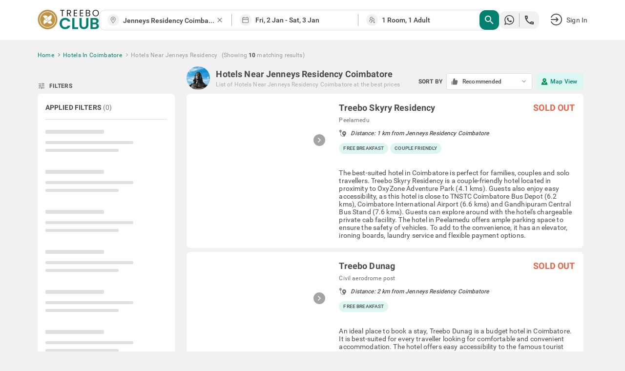

--- FILE ---
content_type: text/html; charset=utf-8
request_url: https://www.treebo.com/hotels-near-jenneys-residency-coimbatore/
body_size: 40245
content:

  <!doctype html>
  <html lang="en">
    <head>
      <script>
    (function(){var h="undefined"!=typeof window&&window===this?this:"undefined"!=typeof global&&null!=global?global:this,k="function"==typeof Object.defineProperties?Object.defineProperty:function(a,b,c){a!=Array.prototype&&a!=Object.prototype&&(a[b]=c.value)};function l(){l=function(){};h.Symbol||(h.Symbol=m)}var n=0;function m(a){return"jscomp_symbol_"+(a||"")+n++};function p(){l();var a=h.Symbol.iterator;a||(a=h.Symbol.iterator=h.Symbol("iterator"));"function"!=typeof Array.prototype[a]&&k(Array.prototype,a,{configurable:!0,writable:!0,value:function(){return q(this)}});p=function(){}}function q(a){var b=0;return r(function(){return b<a.length?{done:!1,value:a[b++]}:{done:!0}})}function r(a){p();a={next:a};a[h.Symbol.iterator]=function(){return this};return a}function t(a){p();var b=a[Symbol.iterator];return b?b.call(a):q(a)};function u(a){if(!(a instanceof Array)){a=t(a);for(var b,c=[];!(b=a.next()).done;)c.push(b.value);a=c}return a}var v=0;function w(a,b){var c=XMLHttpRequest.prototype.send,d=v++;XMLHttpRequest.prototype.send=function(f){for(var e=[],g=0;g<arguments.length;++g)e[g-0]=arguments[g];var E=this;a(d);this.addEventListener("readystatechange",function(){4===E.readyState&&b(d)});return c.apply(this,e)}};function x(a,b){var c=fetch;fetch=function(d){for(var f=[],e=0;e<arguments.length;++e)f[e-0]=arguments[e];return new Promise(function(d,e){var g=v++;a(g);c.apply(null,[].concat(u(f))).then(function(a){b(g);d(a)},function(a){b(a);e(a)})})}}var y="img script iframe link audio video source".split(" ");function z(a,b){a=t(a);for(var c=a.next();!c.done;c=a.next())if(c=c.value,b.includes(c.nodeName.toLowerCase())||z(c.children,b))return!0;return!1};function A(a){var b=new MutationObserver(function(c){c=t(c);for(var b=c.next();!b.done;b=c.next())b=b.value,"childList"==b.type&&z(b.addedNodes,y)?a(b):"attributes"==b.type&&y.includes(b.target.tagName.toLowerCase())&&a(b)});b.observe(document,{attributes:!0,childList:!0,subtree:!0,attributeFilter:["href","src"]});return b};function B(a,b){if(2<a.length)return performance.now();var c=[];b=t(b);for(var d=b.next();!d.done;d=b.next())d=d.value,c.push({timestamp:d.start,type:"requestStart"}),c.push({timestamp:d.end,type:"requestEnd"});b=t(a);for(d=b.next();!d.done;d=b.next())c.push({timestamp:d.value,type:"requestStart"});c.sort(function(a,b){return a.timestamp-b.timestamp});a=a.length;for(b=c.length-1;0<=b;b--)switch(d=c[b],d.type){case "requestStart":a--;break;case "requestEnd":a++;if(2<a)return d.timestamp;break;default:throw Error("Internal Error: This should never happen");};return 0}function C(a){a=a?a:{};this.w=!!a.useMutationObserver;this.u=a.minValue||null;a=window.__tti&&window.__tti.e;var b=window.__tti&&window.__tti.o;this.a=a?a.map(function(a){return{start:a.startTime,end:a.startTime+a.duration}}):[];b&&b.disconnect();this.b=[];this.f=new Map;this.j=null;this.v=-Infinity;this.i=!1;this.h=this.c=this.s=null;w(this.m.bind(this),this.l.bind(this));x(this.m.bind(this),this.l.bind(this));D(this);this.w&&(this.h=A(this.B.bind(this)))};C.prototype.getFirstConsistentlyInteractive=function(){var a=this;return new Promise(function(b){a.s=b;"complete"==document.readyState?F(a):window.addEventListener("load",function(){F(a)})})};function F(a){a.i=!0;var b=0<a.a.length?a.a[a.a.length-1].end:0,c=B(a.g,a.b);G(a,Math.max(c+5E3,b))};function G(a,b){!a.i||a.v>b||(clearTimeout(a.j),a.j=setTimeout(function(){var b=performance.timing.navigationStart,d=B(a.g,a.b),b=(window.a&&window.a.A?1E3*window.a.A().C-b:0)||performance.timing.domContentLoadedEventEnd-b;if(a.u)var f=a.u;else performance.timing.domContentLoadedEventEnd?(f=performance.timing,f=f.domContentLoadedEventEnd-f.navigationStart):f=null;var e=performance.now();null===f&&G(a,Math.max(d+5E3,e+1E3));var g=a.a;5E3>e-d?d=null:(d=g.length?g[g.length-1].end:b,d=5E3>e-d?null:Math.max(d,f));d&&(a.s(d),clearTimeout(a.j),a.i=!1,a.c&&a.c.disconnect(),a.h&&a.h.disconnect());G(a,performance.now()+1E3)},b-performance.now()),a.v=b)};function D(a){a.c=new PerformanceObserver(function(b){b=t(b.getEntries());for(var c=b.next();!c.done;c=b.next())if(c=c.value,"resource"===c.entryType&&(a.b.push({start:c.fetchStart,end:c.responseEnd}),G(a,B(a.g,a.b)+5E3)),"longtask"===c.entryType){var d=c.startTime+c.duration;a.a.push({start:c.startTime,end:d});G(a,d+5E3)}});a.c.observe({entryTypes:["longtask","resource"]})}C.prototype.m=function(a){this.f.set(a,performance.now())};C.prototype.l=function(a){this.f.delete(a)};C.prototype.B=function(){G(this,performance.now()+5E3)};h.Object.defineProperties(C.prototype,{g:{configurable:!0,enumerable:!0,get:function(){return[].concat(u(this.f.values()))}}});var H={getFirstConsistentlyInteractive:function(a){a=a?a:{};return"PerformanceLongTaskTiming"in window?(new C(a)).getFirstConsistentlyInteractive():Promise.resolve(null)}};"undefined"!=typeof module&&module.exports?module.exports=H:"function"===typeof define&&define.amd?define("ttiPolyfill",[],function(){return H}):window.ttiPolyfill=H;})();

    var _extends = Object.assign || function (target) { for (var i = 1; i < arguments.length; i++) { var source = arguments[i]; for (var key in source) { if (Object.prototype.hasOwnProperty.call(source, key)) { target[key] = source[key]; } } } return target; };
    if ('PerformanceObserver' in window) {
      var appProperties = {
        connectionType: 'navigator' in window ? window.navigator.connection.effectiveType : null,
        nonInteraction: 1
      };
  
      new PerformanceObserver(function (list) {
        list.getEntries().forEach(function (entry) {
          if (entry.name !== 'self' && entry.name !== 'unknown') {
            performance.mark(entry.name.replace(/-/g, '_'));
            setTimeout(function(){window.analytics.track('Performance', _extends({
              metric: entry.name,
              time: Math.round((entry.startTime + entry.duration) / 1000 * 100) / 100,
              attribution: entry.attribution ? JSON.stringify(entry.attribution) : ''
            }, appProperties))},2000);
          }
        });
      }).observe({
        entryTypes: ['paint', 'PerformanceLongTaskTiming' in window ? 'longtask' : null, 'element'].filter(Boolean)
      });
  
      ttiPolyfill.getFirstConsistentlyInteractive().then(function (tti) {
        performance.mark('time_to_interactive');
        window.analytics.track('Performance', _extends({
          metric: 'time-to-interactive',
          time: Math.round(tti / 1000 * 100) / 100
        }, appProperties));
      });
    }
  </script>
      <meta charset="utf-8">
      <meta name="viewport" content="width=device-width, initial-scale=1">
      <meta name="google-site-verification" content="LacR09BDDJOtfGz1D-9F4WV4o-6RQMXlnykLe3Jir9c" />
      <meta name="facebook-domain-verification" content="jjfti7njombjw60ofnf5l9jpansez6" />
      <meta name="msvalidate.01" content="B55B1217F00A49C2EB9005E0D2712343"/>
      <link rel="dns-prefetch" href="//static.treebohotels.com">
      <link rel="dns-prefetch" href="//images.treebohotels.com">
      <link rel="dns-prefetch" href="https://sync.addlv.smt.docomo.ne.jp">
      <link rel="dns-prefetch" href="https://bid.g.doubleclick.net">
      <link rel="dns-prefetch" href="https://www.google-analytics.com">
      <link rel="dns-prefetch" href="https://www.googletagmanager.com">
      <link rel="preload" as="script" href="https://static.treebo.com/hotrod/build/client/js/runtime.9cca6fb51c4ee.js">
      <link rel="preload" as="script" href="https://static.treebo.com/hotrod/build/client/js/vendor-libs.1a3b3c4091a2e.js">
      <link rel="preload" as="script" href="https://static.treebo.com/hotrod/build/client/js/vendor.1cd89ce4d9b9f.js">
      <link rel="preload" as="script" href="https://static.treebo.com/hotrod/build/client/js/vendor-common.7cf15d42037e1.js">
      <link rel="preload" as="script" href="https://static.treebo.com/hotrod/build/client/js/vendor-cybertron.3161592528980.js">
      <link rel="preload" as="script" href="https://static.treebo.com/hotrod/build/client/js/main.22e80addfc621.js">
      <link rel="preconnect" href="https://fonts.gstatic.com/" crossorigin>
      <link rel="preload" as="script" href="https://static.treebo.com/hotrod/build/client/js/SeoResultsPage.77484e72f6fc5.js"><link rel="preload" as="script" href="https://static.treebo.com/hotrod/build/client/js/Filters.891d6a7788678.js"><link rel="preload" as="script" href="https://static.treebo.com/hotrod/build/client/js/NewResultList.4a2892595cee5.js"><link rel="preload" as="script" href="https://static.treebo.com/hotrod/build/client/js/SeoResultsPage.77484e72f6fc5.js"><link rel="preload" as="script" href="https://static.treebo.com/hotrod/build/client/js/Filters.891d6a7788678.js"><link rel="preload" as="script" href="https://static.treebo.com/hotrod/build/client/js/NewResultList.4a2892595cee5.js">
      
      <link rel="preload" as="image" href="//images.treebohotels.com/images/login_discount_searchpage_banner.png">
      <style>.navbar{position:relative;z-index:4;background:#fff;box-shadow:0 .2rem .4rem 0 rgba(0,0,0,.16);color:#4a4a4a}.navbar--transparent{background:transparent;box-shadow:none;color:#fff;z-index:21}.navbar--medalio{box-shadow:none}.navbar__header{height:96px;height:6rem;display:-ms-flexbox;display:flex;-ms-flex-align:center;align-items:center}.navbar__link{cursor:pointer}.navbar__logo{font-size:0}.navbar__logo__img{width:126px;height:40px}.navbar .dd-menu .dd-menu-items{margin-top:1.6rem}.navbar .dd-menu .dd-menu-items ul{color:#4a4a4a}.navbar .dd-menu .dd-menu-items ul:before{border-bottom:.6rem solid #fff;border-left:.6rem solid transparent;border-right:.6rem solid transparent;top:-9.6px;top:-.6rem;right:89.6px;right:5.6rem;content:"";position:absolute;width:0;height:0}.navbar .dd-menu .dd-menu-items ul li{font-size:17.6px;font-size:1.1rem}.navbar .dd-menu .dd-menu-items ul li .menu-icon{margin-right:1.6rem}.navbar .dd-menu .dd-menu-items ul li a{padding:1.65rem 2.2rem;cursor:pointer;border-bottom:.1rem solid #f1f1f1}.navbar .dd-menu .dd-menu-items ul li :hover:not([role=separator]):not(.separator),.navbar .dd-menu .dd-menu-items ul li>:focus{background-color:#f1f1f1;font-weight:500}.rdp-root{--rdp-accent-color:#00f;--rdp-accent-background-color:#f0f0ff;--rdp-font-family:system-ui;--rdp-day-font:inherit;--rdp-day-height:44px;--rdp-day-height:2.75rem;--rdp-day-width:44px;--rdp-day-width:2.75rem;--rdp-day_button-border-radius:100%;--rdp-day_button-border:2px solid transparent;--rdp-day_button-height:var(--rdp-day-width);--rdp-day_button-width:var(--rdp-day-height);--rdp-selected-border:2px solid var(--rdp-accent-color);--rdp-selected-font:bold large var(--rdp-font-family);--rdp-disabled-opacity:0.5;--rdp-outside-opacity:0.75;--rdp-today-color:var(--rdp-accent-color);--rdp-dropdown-gap:8px;--rdp-dropdown-gap:0.5rem;--rdp-month_caption-font:bold larger var(--rdp-font-family);--rdp-months-gap:32px;--rdp-months-gap:2rem;--rdp-nav_button-disabled-opacity:0.5;--rdp-nav_button-height:36px;--rdp-nav_button-height:2.25rem;--rdp-nav_button-width:36px;--rdp-nav_button-width:2.25rem;--rdp-nav-height:44px;--rdp-nav-height:2.75rem;--rdp-range_middle-background-color:var(--rdp-accent-background-color);--rdp-range_middle-font:normal medium var(--rdp-font-family);--rdp-range_middle-foreground-color:#fff;--rdp-range_middle-color:inherit;--rdp-range_start-color:#fff;--rdp-range_start-background:linear-gradient(var(--rdp-gradient-direction),transparent 50%,var(--rdp-range_middle-background-color) 0);--rdp-range_start-date-background-color:var(--rdp-accent-color);--rdp-range_end-background:linear-gradient(var(--rdp-gradient-direction),var(--rdp-range_middle-background-color) 50%,transparent 0);--rdp-range_end-color:#fff;--rdp-range_end-date-background-color:var(--rdp-accent-color);--rdp-week_number-border-radius:100%;--rdp-week_number-border:2px solid transparent;--rdp-week_number-font:400 small var(--rdp-font-family);--rdp-week_number-height:var(--rdp-day-height);--rdp-week_number-opacity:0.75;--rdp-week_number-width:var(--rdp-day-width);--rdp-weeknumber-text-align:center;--rdp-weekday-font:500 smaller var(--rdp-font-family);--rdp-weekday-opacity:0.75;--rdp-weekday-padding:8px 0px;--rdp-weekday-padding:0.5rem 0rem;--rdp-weekday-text-align:center;--rdp-gradient-direction:90deg}.rdp-root[dir=rtl]{--rdp-gradient-direction:-90deg}.rdp-root{position:relative}.rdp-root,.rdp-root *{box-sizing:border-box}.rdp-day{width:var(--rdp-day-width);height:var(--rdp-day-height);font:var(--rdp-day-font);text-align:center}.rdp-day_button{background:none;padding:0;margin:0;cursor:pointer;font:inherit;color:inherit;-ms-flex-pack:center;justify-content:center;-ms-flex-align:center;align-items:center;display:-ms-flexbox;display:flex;width:var(--rdp-day_button-width);height:var(--rdp-day_button-height);border:var(--rdp-day_button-border);border-radius:var(--rdp-day_button-border-radius)}.rdp-day_button:disabled{cursor:revert}.rdp-caption_label{z-index:1;white-space:nowrap;border:0}.rdp-button_next,.rdp-button_previous,.rdp-caption_label{position:relative;display:-ms-inline-flexbox;display:inline-flex;-ms-flex-align:center;align-items:center}.rdp-button_next,.rdp-button_previous{border:none;background:none;padding:0;margin:0;cursor:pointer;font:inherit;color:inherit;-moz-appearance:none;-webkit-appearance:none;-ms-flex-pack:center;justify-content:center;appearance:none;width:var(--rdp-nav_button-width);height:var(--rdp-nav_button-height)}.rdp-button_next:disabled,.rdp-button_previous:disabled{cursor:revert;opacity:var(--rdp-nav_button-disabled-opacity)}.rdp-chevron{display:inline-block;fill:var(--rdp-accent-color)}.rdp-root[dir=rtl] .rdp-nav .rdp-chevron{transform:rotate(180deg);transform-origin:50%}.rdp-dropdowns{position:relative;display:-ms-inline-flexbox;display:inline-flex;-ms-flex-align:center;align-items:center;gap:var(--rdp-dropdown-gap)}.rdp-dropdown{z-index:2;opacity:0;-moz-appearance:none;appearance:none;position:absolute;inset-block-start:0;inset-block-end:0;inset-inline-start:0;width:100%;margin:0;padding:0;cursor:inherit;border:none;line-height:inherit}.rdp-dropdown_root{position:relative;display:-ms-inline-flexbox;display:inline-flex;-ms-flex-align:center;align-items:center}.rdp-dropdown_root[data-disabled=true] .rdp-chevron{opacity:var(--rdp-disabled-opacity)}.rdp-month_caption{-ms-flex-line-pack:center;align-content:center;height:var(--rdp-nav-height);font:var(--rdp-month_caption-font)}.rdp-month_caption,.rdp-months{display:-ms-flexbox;display:flex}.rdp-months{position:relative;-ms-flex-wrap:wrap;flex-wrap:wrap;gap:var(--rdp-months-gap);max-width:-moz-fit-content;max-width:fit-content}.rdp-month_grid{border-collapse:collapse}.rdp-nav{position:absolute;inset-block-start:0;inset-inline-end:0;display:-ms-flexbox;display:flex;-ms-flex-align:center;align-items:center;height:var(--rdp-nav-height)}.rdp-weekday{opacity:var(--rdp-weekday-opacity);padding:var(--rdp-weekday-padding);font:var(--rdp-weekday-font);text-align:var(--rdp-weekday-text-align);text-transform:var(--rdp-weekday-text-transform)}.rdp-week_number{opacity:var(--rdp-week_number-opacity);font:var(--rdp-week_number-font);height:var(--rdp-week_number-height);width:var(--rdp-week_number-width);border:var(--rdp-week_number-border);border-radius:var(--rdp-week_number-border-radius);text-align:var(--rdp-weeknumber-text-align)}.rdp-today:not(.rdp-outside){color:var(--rdp-today-color)}.rdp-selected{font:var(--rdp-selected-font)}.rdp-selected .rdp-day_button{border:var(--rdp-selected-border)}.rdp-outside{opacity:var(--rdp-outside-opacity)}.rdp-disabled{opacity:var(--rdp-disabled-opacity)}.rdp-hidden{visibility:hidden;color:var(--rdp-range_start-color)}.rdp-range_start{background:var(--rdp-range_start-background)}.rdp-range_start .rdp-day_button{background-color:var(--rdp-range_start-date-background-color);color:var(--rdp-range_start-color)}.rdp-range_middle{background-color:var(--rdp-range_middle-background-color);font:var(--rdp-range_middle-font)}.rdp-range_middle .rdp-day_button{border:unset;border-radius:unset;color:var(--rdp-range_middle-color)}.rdp-range_end{background:var(--rdp-range_end-background);color:var(--rdp-range_end-color)}.rdp-range_end .rdp-day_button{color:var(--rdp-range_start-color);background-color:var(--rdp-range_end-date-background-color)}.rdp-range_start.rdp-range_end{background:revert}.rdp-focusable{cursor:pointer}.footer{background-color:#dedede;color:#f1f1f1;padding:5rem 0 8rem;background-size:5rem}.footer__links{display:-ms-flexbox;display:flex;-ms-flex-pack:justify;justify-content:space-between}.footer__links__title{color:#4a4a4a!important;margin-bottom:1.6rem}.footer__links__list{color:#727171!important}.footer__links__list li{margin:2rem 0}.footer__social-icon{margin-right:.8rem;position:relative;top:1.6px;top:.1rem;width:28.8px;width:1.8rem;display:inline-block;font-size:22.4px;font-size:1.4rem}.wrapper{width:100%;min-width:1638.4px;min-width:102.4rem}.body-wrapper{min-height:100vh}.body-wrapper--padded{padding-top:82px}.ToastContainer{position:fixed;z-index:1051}.ToastContainer.ToastContainer__bottomRight{bottom:0;right:0}.ToastContainer.ToastContainer__bottomTop{bottom:0;top:0}.ToastContainer.ToastContainer__center{bottom:0;left:50%;transform:translate(-50%)}.ToastContainer.ToastContainer__topCenter{top:8%;left:50%;transform:translate(-50%)}.modal{position:fixed;top:0;left:0;right:0;bottom:0;z-index:1050;background-color:rgba(33,33,33,.8);display:-ms-flexbox;display:flex;-ms-flex-pack:center;justify-content:center;-ms-flex-align:center;align-items:center}.modal__dialog{outline:none}.login_interrupt_backdrop{background-color:rgba(33,33,33,.5)}.login_interrupt_emphasized_text{font-weight:700;color:#ffca0a;padding:0;margin:0;font-size:16px}.loader{position:absolute;background-color:#fff;padding:24rem;transform:translate(-50%,-50%)}.loader__body{display:-ms-flexbox;display:flex;-ms-flex-align:center;align-items:center;color:#9b9b9b;margin-top:16px;padding-left:1rem;text-align:center}.loader__body__text{margin-left:1.2rem}.loader__circle{animation:spin .6s linear infinite;width:40px;height:40px;border-radius:50%;border:4px solid rgba(0,130,113,.1);border-right-color:#008271;display:inline-block}@keyframes spin{0%{transform:rotate(0deg)}to{transform:rotate(1turn)}}.loyalty__container{font-family:Roboto}.loyalty__hero-section{background:#008271}.loyalty__logo{width:400px;margin:2rem 0}.loyalty__hero-text{color:#fff;margin-bottom:2rem!important}.loyalty__ladder-section{width:80%;margin:0 auto;color:#000;display:-ms-flexbox;display:flex;-ms-flex-direction:column;flex-direction:column;-ms-flex-align:center;align-items:center}.loyalty__ladder-heading{font-family:Averta;font-weight:600;margin:3rem 0 1rem!important;font-size:40px;font-size:2.5rem;color:#3c3c3c}.loyalty__ladder-description{color:#3c3c3c;font-size:22.4px;font-size:1.4rem;margin:1rem 0 3.5rem!important}.loyalty__ladder-button{background-color:#009057!important;border:none!important;border-radius:8px!important;font-size:20.8px!important;font-size:1.3rem!important}.loyalty__membership-card-section{width:90%;margin:0 auto;display:-ms-flexbox;display:flex;-ms-flex-pack:justify;justify-content:space-between}.loyalty__website-link{color:#009057!important}.membership__card-container{-ms-flex-align:center;align-items:center;margin-bottom:4rem;display:-ms-flexbox;display:flex;-ms-flex-direction:column;flex-direction:column;width:30%}.membership__divider{width:100%!important}.membership__not-applicable{color:#aeaeae!important}.membership__grayscale{filter:url('data:image/svg+xml;charset=utf-8,<svg xmlns="http://www.w3.org/2000/svg"><filter id="filter"><feColorMatrix type="matrix" color-interpolation-filters="sRGB" values="0.2126 0.7152 0.0722 0 0 0.2126 0.7152 0.0722 0 0 0.2126 0.7152 0.0722 0 0 0 0 0 1 0" /></filter></svg>#filter');filter:grayscale(100%)}.membership__heading-container{position:relative}.membership__card-image{width:100%;margin-bottom:2rem}.membership__heading-underline-gold,.membership__heading-underline-platinum,.membership__heading-underline-silver{width:100%;height:4px;position:absolute;border-radius:5px}.membership__heading-underline-silver{background:linear-gradient(90deg,rgba(60,60,60,.35) -.43%,rgba(60,60,60,.7))}.membership__heading-underline-gold{background:linear-gradient(90deg,rgba(226,155,5,.35) -.43%,rgba(226,155,5,.7))}.membership__heading-underline-platinum{background:linear-gradient(90deg,rgba(0,0,0,.35) -.43%,rgba(0,0,0,.7))}.membership__heading-gold,.membership__heading-platinum,.membership__heading-silver{margin-top:2rem!important;font-family:Averta;font-size:35.2px;font-size:2.2rem;font-weight:700}.membership__heading-silver{color:#aeaeae}.membership__heading-gold{color:#e29b05}.membership__heading-platinum{color:#3c3c3c}.membership__subheading{margin-top:1rem!important}.membership__section-logo{margin:2rem 0}.membership__details-container{width:100%;background-color:#fff;display:-ms-flexbox;display:flex;-ms-flex-direction:column;flex-direction:column;-ms-flex-align:center;align-items:center;border-radius:12px;-ms-flex:1;flex:1}.membership__feature{width:100%;display:-ms-flexbox;display:flex;margin:1rem 0;-ms-flex-pack:center;justify-content:center}.membership__feature-heading{font-weight:700;color:#000;width:40%;display:-ms-flexbox;display:flex;text-align:left}.membership__feature-text{color:#000;text-align:left;width:50%}.membership__treebo-reward-conversion{color:#e29b05;-ms-flex-item-align:start;align-self:flex-start;margin-left:1rem!important}.membership__section-container{-ms-flex-direction:column;flex-direction:column;width:100%}.membership__helpdesk-section,.membership__section-container{display:-ms-flexbox;display:flex;-ms-flex-align:center;align-items:center}.membership__helpdesk-details{display:-ms-flexbox;display:flex;-ms-flex-direction:column;flex-direction:column;color:#000}.membership__mandatory{color:red!important}.membership__termsandconditions{display:-ms-flexbox;display:flex}.membership__eligibility-container{background-color:#f7f7f7;color:#000;display:-ms-flexbox;display:flex;-ms-flex-direction:column;flex-direction:column;-ms-flex-align:center;align-items:center;padding-bottom:1rem;-ms-flex:1;flex:1}.membership__eligibility{width:90%;margin-top:1.5rem}.membership__eligibility-heading{font-weight:700}.faq__section{background-color:#fff;padding-bottom:4rem!important}.faq__heading{font-family:Averta;font-size:51.2px;font-size:3.2rem;margin:0!important;color:#000;padding:3rem!important;text-align:center}.faq__question-section{display:-ms-flexbox;display:flex;-ms-flex-pack:center;justify-content:center;-ms-flex-align:center;align-items:center;width:85%;margin:auto}.faq__question{display:-ms-flexbox;display:flex;-ms-flex-direction:column;flex-direction:column;gap:16px;gap:1rem}.faq__question-container{width:85%;padding:1.5rem!important;font-weight:700;background-color:#f1f1f1;display:-ms-flexbox;display:flex;-ms-flex-pack:justify;justify-content:space-between;-ms-flex-align:center;align-items:center;color:#000}.faq__question-container button{border:none;cursor:pointer}.faq__question-container button:focus{outline:none}.faq__sub-questions{display:-ms-flexbox;display:flex;-ms-flex-direction:column;flex-direction:column;gap:10px;width:85%;color:#000}.faq__answer-section{width:55%;background-color:var(--color-primary-lighter);-ms-flex-item-align:stretch;-ms-grid-row-align:stretch;align-self:stretch;border-radius:20px;padding:20px}.faq__sub-question{padding:1.5rem 8px!important}.faq__sub-question-background{background-color:var(--color-primary-lighter);position:relative;-ms-flex-align:center;align-items:center;display:-ms-flexbox;display:flex;padding:1.5rem!important;color:#000}.faq__sub-question-background:after{content:" ";position:absolute;width:10px;height:10px;transform:rotate(45deg);right:-1%;top:40%;background-color:var(--color-primary-lighter)}.summary_question p{padding:8px 15px;cursor:pointer}.carousel.carousel-slider .control-arrow,.carousel .control-arrow{transition:all .25s ease-in;opacity:.4;filter:alpha(opacity=40);position:absolute;z-index:2;top:20px;background:none;border:0;font-size:32px;cursor:pointer}.carousel .control-arrow:focus,.carousel .control-arrow:hover{opacity:1;filter:alpha(opacity=100)}.carousel.carousel-slider .control-arrow:before,.carousel .control-arrow:before{margin:0 5px;display:inline-block;border-top:8px solid transparent;border-bottom:8px solid transparent;content:""}.carousel .control-disabled.control-arrow{opacity:0;filter:alpha(opacity=0);cursor:inherit;display:none}.carousel .control-prev.control-arrow{left:0}.carousel .control-prev.control-arrow:before{border-right:8px solid #fff}.carousel .control-next.control-arrow{right:0}.carousel .control-next.control-arrow:before{border-left:8px solid #fff}.carousel-root{outline:none}.carousel{position:relative;width:100%}.carousel *{box-sizing:border-box}.carousel img{width:100%;display:inline-block;pointer-events:none}.carousel .carousel{position:relative}.carousel .control-arrow{outline:0;border:0;background:none;top:50%;margin-top:-13px;font-size:18px}.carousel .thumbs-wrapper{margin:20px;overflow:hidden}.carousel .thumbs{transition:all .15s ease-in;transform:translateZ(0);position:relative;list-style:none;white-space:nowrap}.carousel .thumb{transition:border .15s ease-in;display:inline-block;margin-right:6px;white-space:nowrap;overflow:hidden;border:3px solid #fff;padding:2px}.carousel .thumb:focus{border:3px solid #ccc;outline:none}.carousel .thumb.selected,.carousel .thumb:hover{border:3px solid #333}.carousel .thumb img{vertical-align:top}.carousel.carousel-slider{position:relative;margin:0;overflow:hidden}.carousel.carousel-slider .control-arrow{top:0;color:#fff;font-size:26px;bottom:0;margin-top:0;padding:5px}.carousel.carousel-slider .control-arrow:hover{background:rgba(0,0,0,.2)}.carousel .slider-wrapper{overflow:hidden;margin:auto;width:100%;transition:height .15s ease-in}.carousel .slider-wrapper.axis-horizontal .slider{-ms-box-orient:horizontal;display:-ms-flexbox;display:-moz-flex;display:flex}.carousel .slider-wrapper.axis-horizontal .slider .slide{-ms-flex-direction:column;flex-direction:column;-ms-flex-flow:column;flex-flow:column}.carousel .slider-wrapper.axis-vertical{-ms-box-orient:horizontal;display:-ms-flexbox;display:-moz-flex;display:flex}.carousel .slider-wrapper.axis-vertical .slider{-ms-flex-direction:column;flex-direction:column}.carousel .slider{margin:0;padding:0;position:relative;list-style:none;width:100%}.carousel .slider.animated{transition:all .35s ease-in-out}.carousel .slide{min-width:100%;margin:0;position:relative;text-align:center}.carousel .slide img{width:100%;vertical-align:top;border:0}.carousel .slide iframe{display:inline-block;width:calc(100% - 80px);margin:0 40px 40px;border:0}.carousel .slide .legend{transition:all .5s ease-in-out;position:absolute;bottom:40px;left:50%;margin-left:-45%;width:90%;border-radius:10px;background:#000;color:#fff;padding:10px;font-size:12px;text-align:center;opacity:.25;transition:opacity .35s ease-in-out}.carousel .control-dots{position:absolute;bottom:0;margin:10px 0;padding:0;text-align:center;width:100%;z-index:1}@media (min-width:960px){.carousel .control-dots{bottom:0}}.carousel .control-dots .dot{transition:opacity .25s ease-in;opacity:.3;filter:alpha(opacity=30);box-shadow:1px 1px 2px rgba(0,0,0,.9);background:#fff;border-radius:50%;width:8px;height:8px;cursor:pointer;display:inline-block;margin:0 8px}.carousel .control-dots .dot.selected,.carousel .control-dots .dot:hover{opacity:1;filter:alpha(opacity=100)}.carousel .carousel-status{position:absolute;top:0;right:0;padding:5px;font-size:10px;text-shadow:1px 1px 1px rgba(0,0,0,.9);color:#fff}.carousel:hover .slide .legend{opacity:1}

/*! normalize.css v4.1.1 | MIT License | github.com/necolas/normalize.css */html{font-family:sans-serif;line-height:1.15;-ms-text-size-adjust:100%;-webkit-text-size-adjust:100%}body{margin:0}article,aside,details,figcaption,figure,footer,header,main,menu,nav,section,summary{display:block}audio,canvas,progress,video{display:inline-block}audio:not([controls]){display:none;height:0}progress{vertical-align:initial}[hidden],template{display:none}a{background-color:initial;-webkit-text-decoration-skip:objects}a:active,a:hover{outline-width:0}abbr[title]{border-bottom:none;text-decoration:underline;text-decoration:underline dotted}b,strong{font-weight:inherit;font-weight:bolder}dfn{font-style:italic}h1{font-size:2em;margin:.67em 0}mark{background-color:#ff0;color:#000}small{font-size:80%}sub,sup{font-size:75%;line-height:0;position:relative;vertical-align:initial}sub{bottom:-.25em}sup{top:-.5em}img{border-style:none}svg:not(:root){overflow:hidden}code,kbd,pre,samp{font-family:monospace,monospace;font-size:1em}figure{margin:1em 40px}hr{box-sizing:initial;height:0;overflow:visible}button,input,optgroup,select,textarea{font:inherit;margin:0}optgroup{font-weight:700}button,input{overflow:visible}button,select{text-transform:none}[type=reset],[type=submit],button,html [type=button]{-webkit-appearance:button}[type=button]::-moz-focus-inner,[type=reset]::-moz-focus-inner,[type=submit]::-moz-focus-inner,button::-moz-focus-inner{border-style:none;padding:0}[type=button]:-moz-focusring,[type=reset]:-moz-focusring,[type=submit]:-moz-focusring,button:-moz-focusring{outline:1px dotted ButtonText}fieldset{border:1px solid silver;margin:0 2px;padding:.35em .625em .75em}legend{box-sizing:border-box;color:inherit;display:table;max-width:100%;padding:0;white-space:normal}textarea{overflow:auto}[type=checkbox],[type=radio]{box-sizing:border-box;padding:0}[type=number]::-webkit-inner-spin-button,[type=number]::-webkit-outer-spin-button{height:auto}[type=search]{-webkit-appearance:textfield;outline-offset:-2px}[type=search]::-webkit-search-cancel-button,[type=search]::-webkit-search-decoration{-webkit-appearance:none}::-webkit-input-placeholder{color:inherit;opacity:.54}::-webkit-file-upload-button{-webkit-appearance:button;font:inherit}html{box-sizing:border-box;font-size:62.5%}body{color:#9b9b9b;font-family:Roboto,Helvetica Neue,Helvetica,Arial,sans-serif;font-size:1.4em;font-weight:400;letter-spacing:.01em;background:#f1f1f1}*,:after,:before{box-sizing:inherit;outline:none}hr{border:0;border-top:.1rem solid #f1f1f1;margin:1.6rem 0}.no-scroll{overflow:hidden}@font-face{font-family:Averta;font-style:normal;font-weight:800;font-display:swap;src:url(https://static.treebo.com/hotrod/build/client/fonts/Averta_Extrabold.91072615.woff2) format("woff2"),url(https://static.treebo.com/hotrod/build/client/fonts/Averta_Extrabold.f5b7e8c7.woff) format("woff")}@font-face{font-family:Averta;font-style:normal;font-weight:400;font-display:swap;src:url(https://static.treebo.com/hotrod/build/client/fonts/Averta_Regular.b553e0ad.woff2) format("woff2"),url(https://static.treebo.com/hotrod/build/client/fonts/Averta_Regular.cf73f53f.woff) format("woff")}@font-face{font-family:My First Font;font-style:normal;font-weight:400;font-display:swap;src:url(https://static.treebo.com/hotrod/build/client/fonts/My_First_Font.b1a698ee.woff2) format("woff2"),url(https://static.treebo.com/hotrod/build/client/fonts/My_First_Font.1fbd75b9.woff) format("woff")}@font-face{font-family:Neue Haas Unica Pro;font-style:normal;font-weight:400;font-display:swap;src:url(https://static.treebo.com/hotrod/build/client/fonts/Neue_Haas_Unica_Pro_Regular.200dcb40.woff2) format("woff2"),url(https://static.treebo.com/hotrod/build/client/fonts/Neue_Haas_Unica_Pro_Regular.28503f07.woff) format("woff")}@font-face{font-family:Neue Haas Unica Pro;font-style:normal;font-weight:700;font-display:swap;src:url(https://static.treebo.com/hotrod/build/client/fonts/Neue_Haas_Unica_Pro_Bold.ca23da3f.woff2) format("woff2"),url(https://static.treebo.com/hotrod/build/client/fonts/Neue_Haas_Unica_Pro_Bold.b8a334b3.woff) format("woff")}@font-face{font-family:Core Sans;font-style:normal;font-weight:400;font-display:swap;src:url(https://static.treebo.com/hotrod/build/client/fonts/Core_Sans_Regular.a814664c.woff2) format("woff2"),url(https://static.treebo.com/hotrod/build/client/fonts/Core_Sans_Regular.5336daaf.woff) format("woff")}@font-face{font-family:Core Sans;font-style:normal;font-weight:700;font-display:swap;src:url(https://static.treebo.com/hotrod/build/client/fonts/Core_Sans_Bold.2e4527cc.woff2) format("woff2"),url(https://static.treebo.com/hotrod/build/client/fonts/Core_Sans_Bold.21ab986a.woff) format("woff")}@font-face{font-family:Lato;font-style:normal;font-weight:400;font-display:swap;src:url(https://static.treebo.com/hotrod/build/client/fonts/Lato_Regular.5af2482c.woff2) format("woff2"),url(https://static.treebo.com/hotrod/build/client/fonts/Lato_Regular.e3902260.woff) format("woff")}@font-face{font-family:Lato;font-style:normal;font-weight:800;font-display:swap;src:url(https://static.treebo.com/hotrod/build/client/fonts/Lato_Extrabold.8ef960bd.woff2) format("woff2"),url(https://static.treebo.com/hotrod/build/client/fonts/Lato_Extrabold.f21b5785.woff) format("woff")}@font-face{font-family:Roboto;font-style:normal;font-weight:100;font-display:swap;src:url(https://fonts.gstatic.com/s/roboto/v29/KFOkCnqEu92Fr1MmgVxFIzIXKMnyrYk.woff2) format("woff2");unicode-range:u+0460-052f,u+1c80-1c88,u+20b4,u+2de0-2dff,u+a640-a69f,u+fe2e-fe2f}@font-face{font-family:Roboto;font-style:normal;font-weight:400;font-display:swap;src:local("Roboto"),local(Roboto-Regular),url(//fonts.gstatic.com/s/roboto/v15/5YB-ifwqHP20Yn46l_BDhA.eot#) format("eot"),url(//fonts.gstatic.com/s/roboto/v15/CWB0XYA8bzo0kSThX0UTuA.woff2) format("woff2"),url(//fonts.gstatic.com/s/roboto/v15/2UX7WLTfW3W8TclTUvlFyQ.woff) format("woff")}@font-face{font-family:Roboto;font-style:normal;font-weight:500;font-display:swap;src:local("Roboto Medium"),local(Roboto-Medium),url(//fonts.gstatic.com/s/roboto/v15/RxZJdnzeo3R5zSexge8UUfY6323mHUZFJMgTvxaG2iE.eot#) format("eot"),url(//fonts.gstatic.com/s/roboto/v15/RxZJdnzeo3R5zSexge8UUVtXRa8TVwTICgirnJhmVJw.woff2) format("woff2"),url(//fonts.gstatic.com/s/roboto/v15/RxZJdnzeo3R5zSexge8UUT8E0i7KZn-EPnyo3HZu7kw.woff) format("woff")}@font-face{font-family:Roboto;font-style:normal;font-weight:700;font-display:swap;src:url(https://fonts.gstatic.com/s/roboto/v30/KFOlCnqEu92Fr1MmWUlfBBc4AMP6lQ.woff2) format("woff2")}a{color:inherit;text-decoration:none}ul{list-style:none}ol,ul{padding:0;margin:0}ol{list-style:decimal inside}p{margin:0 0 .8rem}h1,h2,h3,h4,h5,h6{margin:0 0 .4rem}.heading-1{font-family:Averta;font-weight:800}.heading-1,.heading-2{font-size:21px;font-size:2.1rem;color:#4a4a4a}.heading-2{font-family:Roboto;font-weight:500}.heading-3{font-family:Roboto;font-size:21px;font-size:2.1rem;font-weight:400;color:#9b9b9b}.subheading-1{font-family:Averta;font-size:18px;font-size:1.8rem;font-weight:800;color:#4a4a4a}.subheading-2{color:#4a4a4a}.subheading-2,.subheading-3{font-family:Averta;font-size:14px;font-size:1.4rem;font-weight:800}.subheading-3{color:#9b9b9b}.subheading-4{font-size:14px;font-size:1.4rem;font-weight:500}.subheading-4,.text-1{font-family:Roboto;color:#9b9b9b}.text-1{font-size:16px;font-size:1.6rem;font-weight:400}.text-2{font-size:14px;font-size:1.4rem;font-weight:400}.text-2,.text-3{font-family:Roboto;color:#9b9b9b}.text-3{font-size:12px;font-size:1.2rem}.text-primary{font-family:Roboto;color:#008271}.text-error{font-family:Roboto;color:#ff4343}.text-link{font-family:Roboto;font-size:14px;font-size:1.4rem;font-weight:500;color:#008271;cursor:pointer}[type=email],[type=number],[type=password],[type=search],[type=tel],[type=text],[type=url],select,textarea{border:.1rem solid #e0e0e0}[type=checkbox]:focus,[type=email]:focus,[type=number]:focus,[type=password]:focus,[type=radio]:focus,[type=search]:focus,[type=tel]:focus,[type=text]:focus,[type=url]:focus,select:focus,textarea:focus{outline:none;border-color:#e0e0e0}[type=checkbox]:disabled,[type=email]:disabled,[type=number]:disabled,[type=password]:disabled,[type=radio]:disabled,[type=search]:disabled,[type=tel]:disabled,[type=text]:disabled,[type=url]:disabled,select:disabled,textarea:disabled{background-color:#f1f1f1}[type=submit]:disabled{pointer-events:none}[type=number]{-moz-appearance:textfield}[type=number]::-webkit-inner-spin-button,[type=number]::-webkit-outer-spin-button{-webkit-appearance:none;margin:0}input:-webkit-autofill{box-shadow:inset 0 0 0 100rem #fff!important}input[type=checkbox]{font-family:icomoon!important;display:inline;margin-right:.8rem;-webkit-appearance:none}input[type=checkbox]:before{content:"\1f322";color:#9b9b9b;position:relative;top:-2px;top:-.2rem;left:0}input[type=checkbox]:checked:before{content:"\ea52";color:#008271}input[type=radio]{font-family:icomoon!important;display:inline;margin-right:.8rem;-webkit-appearance:none}input[type=radio]:before{content:"\ea56";color:#9b9b9b;position:relative;top:-1px;top:-.1rem;left:-1px;left:-.1rem}input[type=radio]:checked:before{content:"\ea54";color:#008271}select{-moz-appearance:none;appearance:none;background:#fff!important;border-radius:.1rem;padding:.8rem 1rem}.select-box{position:relative;display:inline-block;vertical-align:bottom}.select-box .select{padding-top:.8rem;padding-bottom:.8rem;padding-right:2em;line-height:normal}.select-box .select--small{width:100%!important;font-size:12px;font-size:1.2rem;line-height:16px;line-height:1.6rem;padding:.2rem 1.6rem .2rem .8rem}.select-box:before{content:"\25bc";position:absolute;pointer-events:none;color:#9b9b9b;top:50%;bottom:1px;bottom:.1rem;line-height:1;right:2px;right:.2rem;text-align:center;transform:translateY(-50%) scale(.6,.3)}.container{width:88%;max-width:1200px}.container,.container-fluid{margin-left:auto;margin-right:auto}.container-fluid{padding-left:1.6rem;padding-right:1.6rem}.row{box-sizing:border-box;display:-ms-flexbox;display:flex;-ms-flex:0 1 auto;flex:0 1 auto;-ms-flex-flow:row wrap;flex-flow:row wrap;margin-right:-.8rem;margin-left:-.8rem}.row--start{-ms-flex-pack:start;justify-content:flex-start;text-align:start}.row--center{-ms-flex-pack:center;justify-content:center;text-align:center}.row--end{-ms-flex-pack:end;justify-content:flex-end;text-align:end}.row--top{-ms-flex-align:start;align-items:flex-start}.row--middle{-ms-flex-align:center;align-items:center}.row--bottom{-ms-flex-align:end;align-items:flex-end}.row--around{-ms-flex-pack:distribute;justify-content:space-around}.row--between{-ms-flex-pack:justify;justify-content:space-between}.row--reverse{-ms-flex-direction:row-reverse;flex-direction:row-reverse}.col,.col-1,.col-2,.col-3,.col-4,.col-5,.col-6,.col-7,.col-8,.col-9,.col-10,.col-11,.col-12{box-sizing:border-box;-ms-flex:0 0 auto;flex:0 0 auto;padding-right:.8rem;padding-left:.8rem}.col{-ms-flex-positive:1;flex-grow:1;-ms-flex-preferred-size:0;flex-basis:0;max-width:100%}.col--fit{-ms-flex-positive:0;flex-grow:0;-ms-flex-preferred-size:initial;flex-basis:auto}.col-1{-ms-flex-preferred-size:8.333%;flex-basis:8.333%;max-width:8.333%}.col-2{-ms-flex-preferred-size:16.667%;flex-basis:16.667%;max-width:16.667%}.col-3{-ms-flex-preferred-size:25%;flex-basis:25%;max-width:25%}.col-4{-ms-flex-preferred-size:33.333%;flex-basis:33.333%;max-width:33.333%}.col-5{-ms-flex-preferred-size:41.667%;flex-basis:41.667%;max-width:41.667%}.col-6{-ms-flex-preferred-size:50%;flex-basis:50%;max-width:50%}.col-7{-ms-flex-preferred-size:58.333%;flex-basis:58.333%;max-width:58.333%}.col-8{-ms-flex-preferred-size:66.667%;flex-basis:66.667%;max-width:66.667%}.col-9{-ms-flex-preferred-size:75%;flex-basis:75%;max-width:75%}.col-10{-ms-flex-preferred-size:83.333%;flex-basis:83.333%;max-width:83.333%}.col-11{-ms-flex-preferred-size:91.667%;flex-basis:91.667%;max-width:91.667%}.col-12{-ms-flex-preferred-size:100%;flex-basis:100%;max-width:100%}.col-offset-1{margin-left:8.333%}.col-offset-2{margin-left:16.667%}.col-offset-3{margin-left:25%}.col-offset-4{margin-left:33.333%}.col-offset-5{margin-left:41.667%}.col-offset-6{margin-left:50%}.col-offset-7{margin-left:58.333%}.col-offset-8{margin-left:66.667%}.col-offset-9{margin-left:75%}.col-offset-10{margin-left:83.333%}.col-offset-11{margin-left:91.667%}.col--reverse{-ms-flex-direction:column-reverse;flex-direction:column-reverse}.col--first{-ms-flex-order:-1;order:-1}.col--last{-ms-flex-order:1;order:1}.h-100-vh{height:100vh}.text--center{text-align:center}.text--left{text-align:left!important}.text--right{text-align:right}.hide{display:none!important}.float--left{float:left}.float--right{float:right}.clearfix{*zoom:1}.clearfix:after,.clearfix:before{content:"";display:table}.clearfix:after{clear:both}.pos-rel{position:relative}.pos-abs{position:absolute}.pos-fix{position:fixed}.flex-column,.flex-row{display:-ms-flexbox;display:flex}.flex-column{-ms-flex-flow:column wrap;flex-flow:column wrap}.more-link{color:#008271}.more-link:after{content:"\F105";font-family:icomoon!important;font-size:20px;font-size:2rem;top:3px;top:.3rem;position:relative;line-height:9px;line-height:.9rem;margin-left:1.6rem;margin-top:.8rem}.grayscale{filter:url('data:image/svg+xml;charset=utf-8,<svg xmlns="http://www.w3.org/2000/svg"><filter id="filter"><feColorMatrix type="matrix" color-interpolation-filters="sRGB" values="0.2126 0.7152 0.0722 0 0 0.2126 0.7152 0.0722 0 0 0.2126 0.7152 0.0722 0 0 0 0 0 1 0" /></filter></svg>#filter');filter:grayscale(100%)}@font-face{font-family:icomoon;src:url(https://static.treebo.com/hotrod/build/client/fonts/icomoon.3ba53513.eot);src:url(https://static.treebo.com/hotrod/build/client/fonts/icomoon.3ba53513.eot#iefix) format("embedded-opentype"),url(https://static.treebo.com/hotrod/build/client/fonts/icomoon.270c1ec6.woff2) format("woff2"),url(https://static.treebo.com/hotrod/build/client/fonts/icomoon.17688b47.ttf) format("truetype"),url(https://static.treebo.com/hotrod/build/client/fonts/icomoon.5cd57eec.woff) format("woff"),url(https://static.treebo.com/hotrod/build/client/images/icomoon.d4953d74.svg#icomoon) format("svg");font-weight:400;font-style:normal}[class*=" icon-"],[class^=icon-]{font-family:icomoon!important;speak:none;font-style:normal;font-weight:400;font-feature-settings:normal;font-variant:normal;text-transform:none;line-height:1;-webkit-font-smoothing:antialiased;-moz-osx-font-smoothing:grayscale}.icon-ac:before{content:"\e900"}.icon-breakfast:before{content:"\e912"}.icon-room:before{content:"\e92b"}.icon-staff:before{content:"\e92c"}.icon-couple:before{content:"\e92a"}.icon-default-amenity .path1:before{content:"\e928";color:#5d5d5d}.icon-default-amenity .path2:before{content:"\e929";margin-left:-1em;color:#fff}.icon-gift:before{content:"\e925"}.icon-question-circle-o:before{content:"\e91e"}.icon-whatsapp:before{content:"\e91f"}.icon-phone-call:before{content:"\e90d"}.icon-sq-feet:before{content:"\e91a"}.icon-guests:before{content:"\e91c"}.icon-flash:before{content:"\e91d"}.icon-entertainment:before{content:"\e926"}.icon-close:before{content:"\e924"}.icon-check-circle:before{content:"\e927"}.icon-download:before{content:"\e920"}.icon-extra-amenities:before{content:"\e90c"}.icon-balcony:before{content:"\e901"}.icon-bathtub:before{content:"\e902"}.icon-coffee-table:before{content:"\e904"}.icon-dining-table:before{content:"\e905"}.icon-cable:before,.icon-dth:before{content:"\e906"}.icon-event-hosting:before,.icon-eventHosting:before{content:"\e907"}.icon-fridge:before{content:"\e908"}.icon-gym:before{content:"\e909"}.icon-iron-board:before,.icon-ironBoard:before{content:"\e90a"}.icon-kitchen:before{content:"\e90b"}.icon-guestLaundry:before,.icon-laundry:before{content:"\e90e"}.icon-living-room:before{content:"\e90f"}.icon-microwave:before{content:"\e910"}.icon-parking:before{content:"\e911"}.icon-room-service:before,.icon-roomservice:before{content:"\e913"}.icon-locker:before,.icon-safe:before{content:"\e914"}.icon-shower:before{content:"\e915"}.icon-smoking:before{content:"\e916"}.icon-stove:before{content:"\e917"}.icon-travel-desk:before,.icon-travelDesk:before{content:"\e918"}.icon-tv:before{content:"\e919"}.icon-wifi:before{content:"\e91b"}.icon-location:before{content:"\e922"}.icon-mail-envelope-closed:before{content:"\e923"}.icon-printer-text:before{content:"\e921"}.icon-power-off:before{content:"\f011"}.icon-lock:before{content:"\f023"}.icon-pencil:before{content:"\f040"}.icon-plus:before{content:"\f067"}.icon-minus:before{content:"\f068"}.icon-twitter:before{content:"\f099"}.icon-facebook:before{content:"\f09a"}.icon-google-plus:before{content:"\f0d5"}.icon-caret-down:before{content:"\f0d7"}.icon-angle-left:before{content:"\f104"}.icon-angle-right:before{content:"\f105"}.icon-angle-up:before{content:"\f106"}.icon-angle-down:before{content:"\f107"}.icon-circle:before{content:"\f111"}.icon-instagram:before{content:"\f16d"}.icon-users:before{content:"\e972"}.icon-search:before{content:"\e986"}.icon-cross:before{content:"\ea0f"}.icon-arrow-right:before{content:"\ea3c"}.icon-arrow-left:before{content:"\ea40"}.icon-checkbox-checked:before{content:"\ea52"}.icon-checkbox-unchecked:before{content:"\1f322"}.icon-radio-checked:before{content:"\ea54"}.icon-radio-unchecked:before{content:"\ea56"}.icon-paragraph-left:before{content:"\ea77"}.icon-linkedin:before{content:"\eac9"}.button{background-color:#008271;color:#fff;line-height:16px;line-height:1.6rem;padding:0 1.6rem;text-align:center;text-decoration:none;text-transform:uppercase;white-space:nowrap;border:none;font-size:14px;font-size:1.4rem;vertical-align:middle;-webkit-user-select:none;-moz-user-select:none;-ms-user-select:none;user-select:none;cursor:pointer;height:40px;height:4rem;outline:none;border-radius:.2rem;box-shadow:0 .1rem .2rem 0 rgba(0,0,0,.16);font-weight:500}.button:hover{background-color:#2a6459}.button--secondary{background-color:initial;color:#008271;border:.1rem solid #008271;box-shadow:none}.button--secondary:hover{background-color:#008271;color:#fff}.button--tertiary{background-color:#fff;color:#4a4a4a}.button--tertiary:hover{background-color:#f1f1f1}.button--disabled{color:#fff;background-color:#9b9b9b!important;pointer-events:none}.button--block{height:100%;width:100%}.button--google{background-color:#fff;color:#9b9b9b;border:1px solid #f1f1f1;height:50px;height:5rem;width:150px;width:15rem;padding-left:6rem;position:relative;box-shadow:none}.button--google .icon-google-plus{padding:.6rem 1.5rem .2rem 1.8rem;border-right:.1rem solid #e0e0e0;position:absolute;top:7px;top:.7rem;left:0}.button--google:hover{background-color:#f1f1f1}.button--facebook{background-color:#fff;color:#9b9b9b;border:1px solid #f1f1f1;height:50px;height:5rem;width:150px;width:15rem;padding-left:6rem;position:relative;box-shadow:none}.button--facebook .icon-facebook{padding:.7rem 1.5rem .7rem 1.8rem;border-right:.1rem solid #e0e0e0;position:absolute;top:9px;top:.9rem;left:0}.button--facebook:hover{background-color:#f1f1f1}</style>
      <style>.slick-slider{box-sizing:border-box;-webkit-user-select:none;-moz-user-select:none;-ms-user-select:none;user-select:none;-webkit-touch-callout:none;-khtml-user-select:none;-ms-touch-action:pan-y;touch-action:pan-y;-webkit-tap-highlight-color:transparent}.slick-list,.slick-slider{position:relative;display:block}.slick-list{overflow:hidden;margin:0;padding:0}.slick-list:focus{outline:none}.slick-list.dragging{cursor:pointer;cursor:hand}.slick-slider .slick-list,.slick-slider .slick-track{transform:translateZ(0)}.slick-track{position:relative;top:0;left:0;display:block}.slick-track:after,.slick-track:before{display:table;content:""}.slick-track:after{clear:both}.slick-loading .slick-track{visibility:hidden}.slick-slide{display:none;float:left;height:100%;min-height:1px}[dir=rtl] .slick-slide{float:right}.slick-slide img{display:block}.slick-slide.slick-loading img{display:none}.slick-slide.dragging img{pointer-events:none}.slick-initialized .slick-slide{display:block}.slick-loading .slick-slide{visibility:hidden}.slick-vertical .slick-slide{display:block;height:auto;border:1px solid transparent}.slick-arrow.slick-hidden{display:none}</style>
      <style id="SeoResultsPage.css">.dla__modal{width:400px;background-color:#fff;border-radius:6px;position:relative}.dla__modal_backdrop{background-color:rgba(12,12,12,.66)!important}.seo-linksfooter{background-color:#fff;padding-top:2rem}.seo-linksfooter__content{background:#fff;border-top:.2rem solid #f1f1f1;padding:2.4rem}.seo-linksfooter__filters-list{display:-ms-flexbox;display:flex}.seo-linksfooter__filters-item{text-transform:capitalize;-ms-flex-preferred-size:20%;flex-basis:20%;padding:1.2rem 0;border-bottom:.2rem solid transparent;cursor:pointer;text-align:center;color:#9b9b9b;position:relative;top:3.2px;top:.2rem;font-weight:600;font-size:25.6px;font-size:1.6rem}.seo-linksfooter__filters-item--active{color:#4a4a4a;border-bottom-color:#4a4a4a;letter-spacing:0}.seo-linksfooter__filters-item:hover{color:#4a4a4a}.seo-linksfooter__list{margin:0 4.8rem}.seo-linksfooter__list-item{color:#4a4a4a;margin:.6rem 0;text-transform:capitalize;width:250px;white-space:nowrap;overflow:hidden;text-overflow:ellipsis}.seo-footer{background-color:#e0e0e0;padding:0 0 5rem}.seo-footer__copyright{margin-bottom:1.6rem}.seo-footer__title{font-size:25.6px;font-size:1.6rem;margin-top:1.6rem;text-transform:uppercase}.seo-footer__text{font-size:19.2px;font-size:1.2rem;line-height:1.6;margin:.8rem 0}.seo-footer__cities{display:-ms-flexbox;display:flex;-ms-flex-wrap:wrap;flex-wrap:wrap}.seo-footer__logo{margin-top:1.6rem;display:inline-block}.seo-footer__logo__image{width:126px;width:7.875rem;height:40px;height:2.5rem}.seo-footer__link{margin-right:.4rem}.seo-footer__link:after{content:","}.seo-footer__link:last-child:after{content:""}.breadcrumb{font-size:19.2px;font-size:1.2rem;letter-spacing:.48px;letter-spacing:.03rem;color:#008271;text-transform:capitalize}.breadcrumb__link{color:inherit}.breadcrumb__disabled-last-child:last-child{pointer-events:none;color:#9b9b9b}.breadcrumb__item+.breadcrumb__item{margin-left:1.8rem;position:relative}.breadcrumb__item+.breadcrumb__item:before{font-family:icomoon;content:"\f105";position:absolute;left:-16px;left:-1rem;top:0;font-size:19.2px;font-size:1.2rem;line-height:19.2px;line-height:1.2rem}.loading{display:inline-block;border-radius:.2rem}.loading--primary{opacity:.5;background-color:#008271}.loading--tertiary{background-color:#9b9b9b}.loading--quaternary{background-color:#e0e0e0}.loading--quinary{background-color:#f1f1f1}</style><style id="Filters.css">undefined</style><style id="NewResultList.css">.r-list-item{background:#fff;padding:1.6rem;margin-top:2px}.r-hotel__image{width:288px;width:18rem;margin-right:1.6rem;height:216px;height:13.5rem;cursor:pointer}.r-hotel__content{-ms-flex:1;flex:1}.r-hotel__footer,.r-hotel__head{-ms-flex-pack:justify;justify-content:space-between}.r-hotel__footer{margin-top:auto}.r-hotel__action{height:64px;height:4rem;line-height:64px;line-height:4rem;width:256px;width:16rem}.results-empty{padding:10rem 1.6rem;text-align:center;color:#4a4a4a;line-height:1.4}.results-empty__title{font-size:28.8px;font-size:1.8rem}.results-empty__sub{color:#9b9b9b}.results-empty__icon{font-size:38.4px;font-size:2.4rem;color:#9b9b9b}</style><style id="SeoResultsPage.css">.dla__modal{width:400px;background-color:#fff;border-radius:6px;position:relative}.dla__modal_backdrop{background-color:rgba(12,12,12,.66)!important}.seo-linksfooter{background-color:#fff;padding-top:2rem}.seo-linksfooter__content{background:#fff;border-top:.2rem solid #f1f1f1;padding:2.4rem}.seo-linksfooter__filters-list{display:-ms-flexbox;display:flex}.seo-linksfooter__filters-item{text-transform:capitalize;-ms-flex-preferred-size:20%;flex-basis:20%;padding:1.2rem 0;border-bottom:.2rem solid transparent;cursor:pointer;text-align:center;color:#9b9b9b;position:relative;top:3.2px;top:.2rem;font-weight:600;font-size:25.6px;font-size:1.6rem}.seo-linksfooter__filters-item--active{color:#4a4a4a;border-bottom-color:#4a4a4a;letter-spacing:0}.seo-linksfooter__filters-item:hover{color:#4a4a4a}.seo-linksfooter__list{margin:0 4.8rem}.seo-linksfooter__list-item{color:#4a4a4a;margin:.6rem 0;text-transform:capitalize;width:250px;white-space:nowrap;overflow:hidden;text-overflow:ellipsis}.seo-footer{background-color:#e0e0e0;padding:0 0 5rem}.seo-footer__copyright{margin-bottom:1.6rem}.seo-footer__title{font-size:25.6px;font-size:1.6rem;margin-top:1.6rem;text-transform:uppercase}.seo-footer__text{font-size:19.2px;font-size:1.2rem;line-height:1.6;margin:.8rem 0}.seo-footer__cities{display:-ms-flexbox;display:flex;-ms-flex-wrap:wrap;flex-wrap:wrap}.seo-footer__logo{margin-top:1.6rem;display:inline-block}.seo-footer__logo__image{width:126px;width:7.875rem;height:40px;height:2.5rem}.seo-footer__link{margin-right:.4rem}.seo-footer__link:after{content:","}.seo-footer__link:last-child:after{content:""}.breadcrumb{font-size:19.2px;font-size:1.2rem;letter-spacing:.48px;letter-spacing:.03rem;color:#008271;text-transform:capitalize}.breadcrumb__link{color:inherit}.breadcrumb__disabled-last-child:last-child{pointer-events:none;color:#9b9b9b}.breadcrumb__item+.breadcrumb__item{margin-left:1.8rem;position:relative}.breadcrumb__item+.breadcrumb__item:before{font-family:icomoon;content:"\f105";position:absolute;left:-16px;left:-1rem;top:0;font-size:19.2px;font-size:1.2rem;line-height:19.2px;line-height:1.2rem}.loading{display:inline-block;border-radius:.2rem}.loading--primary{opacity:.5;background-color:#008271}.loading--tertiary{background-color:#9b9b9b}.loading--quaternary{background-color:#e0e0e0}.loading--quinary{background-color:#f1f1f1}</style><style id="Filters.css">undefined</style><style id="NewResultList.css">.r-list-item{background:#fff;padding:1.6rem;margin-top:2px}.r-hotel__image{width:288px;width:18rem;margin-right:1.6rem;height:216px;height:13.5rem;cursor:pointer}.r-hotel__content{-ms-flex:1;flex:1}.r-hotel__footer,.r-hotel__head{-ms-flex-pack:justify;justify-content:space-between}.r-hotel__footer{margin-top:auto}.r-hotel__action{height:64px;height:4rem;line-height:64px;line-height:4rem;width:256px;width:16rem}.results-empty{padding:10rem 1.6rem;text-align:center;color:#4a4a4a;line-height:1.4}.results-empty__title{font-size:28.8px;font-size:1.8rem}.results-empty__sub{color:#9b9b9b}.results-empty__icon{font-size:38.4px;font-size:2.4rem;color:#9b9b9b}</style>
      <style data-styled="fLvbVw kSpsIq kshers dcvqPx eXmVdg lntpkD iDyNww bxBGjz bechBx igeQIK bfVzcm iiVncp kAnqXA ldxxWy cWBilc guwIhZ leSYXZ kyiLCd csHZbq eutwiC kLyjND cWmoGw iCpOBh dhqRUm kVhJVJ iahepO kzQXWQ kerXTK hBnocM bhDRey jPLLuM hgMubl grLRhO hHVqKV dtOrXx gtwRdv evjWpF cjEozT frhyTN kzPxkY kVhvAv hsshVF jKZVfa gFWoxm eIzlKk jNILNw fiYHRq eHqdxK iPlQGb jZLDnX ldwwGu dxRYQV eDjNDV iNAjCL cPkUkk hbJWfM eWbhcu iyQYfJ bMuoaP ksRUju khtghJ dMNTFh kpCiAb kKOjFB fPeYNV jrORjV ctvPCE kZiFCd jnidjl jSCvVa gnzOvs jYamFF hUFOhG eImJVD jEpXuV gvJVPm kSWkiN kORsVh jEIPzd jzuivZ hnlMpg jyrAWP fSxHZD frdZNw irvTEB hzfUvV iUZqtv kSVJI kcIyYm jtjIeo hrfNje  dOvWce  eJfYri eEIFkq cbdUaj cRYtYS fiOdxN kQjfkd ihGVOt kXoJij deVame eEEToI lagqAp exwqsa ggMGqw efJiRO gtfuUz dAsQrT gghMXi bhPzvI gjOMp eEiFPi" data-styled-version="4.2.0">
/* sc-component-id: sc-global-3934127097 */
html{box-sizing:border-box;} body{background:#f1f1f1;color:#4a4a4a;font-size:14px;font-weight:400;font-family:Roboto,system-ui,sans-serif;margin:0;} *,*::after,*::before{line-height:1.2;box-sizing:inherit;}
/* sc-component-id: sc-17g4eli-0 */
.iNAjCL.iNAjCL.iNAjCL{-webkit-align-items:center;-webkit-box-align:center;-ms-flex-align:center;align-items:center;display:-webkit-box;display:-webkit-flex;display:-ms-flexbox;display:flex;-webkit-flex-direction:row;-ms-flex-direction:row;flex-direction:row;-webkit-box-pack:justify;-webkit-justify-content:space-between;-ms-flex-pack:justify;justify-content:space-between;}.cPkUkk.cPkUkk.cPkUkk{display:-webkit-box;display:-webkit-flex;display:-ms-flexbox;display:flex;-webkit-flex:1 auto;-ms-flex:1 auto;flex:1 auto;-webkit-flex-direction:column;-ms-flex-direction:column;flex-direction:column;}.hbJWfM.hbJWfM.hbJWfM{-webkit-align-items:center;-webkit-box-align:center;-ms-flex-align:center;align-items:center;display:-webkit-box;display:-webkit-flex;display:-ms-flexbox;display:flex;-webkit-flex-direction:row;-ms-flex-direction:row;flex-direction:row;}.eWbhcu.eWbhcu.eWbhcu{-webkit-align-items:flex-start;-webkit-box-align:flex-start;-ms-flex-align:flex-start;align-items:flex-start;display:-webkit-box;display:-webkit-flex;display:-ms-flexbox;display:flex;-webkit-flex-direction:row;-ms-flex-direction:row;flex-direction:row;}.iyQYfJ.iyQYfJ.iyQYfJ{-webkit-align-self:center;-ms-flex-item-align:center;align-self:center;-webkit-align-items:flex-start;-webkit-box-align:flex-start;-ms-flex-align:flex-start;align-items:flex-start;display:-webkit-box;display:-webkit-flex;display:-ms-flexbox;display:flex;-webkit-flex-direction:column;-ms-flex-direction:column;flex-direction:column;}.bMuoaP.bMuoaP.bMuoaP{-webkit-align-self:center;-ms-flex-item-align:center;align-self:center;-webkit-align-items:center;-webkit-box-align:center;-ms-flex-align:center;align-items:center;display:-webkit-box;display:-webkit-flex;display:-ms-flexbox;display:flex;-webkit-flex-direction:column;-ms-flex-direction:column;flex-direction:column;-webkit-box-pack:center;-webkit-justify-content:center;-ms-flex-pack:center;justify-content:center;}.ksRUju.ksRUju.ksRUju{-webkit-align-items:flex-start;-webkit-box-align:flex-start;-ms-flex-align:flex-start;align-items:flex-start;display:-webkit-box;display:-webkit-flex;display:-ms-flexbox;display:flex;-webkit-flex-direction:column;-ms-flex-direction:column;flex-direction:column;}.khtghJ.khtghJ.khtghJ{-webkit-align-self:flex-end;-ms-flex-item-align:end;align-self:flex-end;display:-webkit-box;display:-webkit-flex;display:-ms-flexbox;display:flex;-webkit-flex-direction:column;-ms-flex-direction:column;flex-direction:column;}.dMNTFh.dMNTFh.dMNTFh{display:-webkit-box;display:-webkit-flex;display:-ms-flexbox;display:flex;-webkit-flex-direction:column;-ms-flex-direction:column;flex-direction:column;-webkit-box-pack:center;-webkit-justify-content:center;-ms-flex-pack:center;justify-content:center;}.kpCiAb.kpCiAb.kpCiAb{-webkit-align-items:flex-end;-webkit-box-align:flex-end;-ms-flex-align:flex-end;align-items:flex-end;display:-webkit-box;display:-webkit-flex;display:-ms-flexbox;display:flex;-webkit-flex-direction:row;-ms-flex-direction:row;flex-direction:row;-webkit-box-pack:justify;-webkit-justify-content:space-between;-ms-flex-pack:justify;justify-content:space-between;}.kKOjFB.kKOjFB.kKOjFB{display:-webkit-box;display:-webkit-flex;display:-ms-flexbox;display:flex;-webkit-flex-direction:column;-ms-flex-direction:column;flex-direction:column;}.fPeYNV.fPeYNV.fPeYNV{display:-webkit-box;display:-webkit-flex;display:-ms-flexbox;display:flex;-webkit-flex-direction:row;-ms-flex-direction:row;flex-direction:row;gap:80px;}.jrORjV.jrORjV.jrORjV{display:-webkit-box;display:-webkit-flex;display:-ms-flexbox;display:flex;-webkit-flex-direction:column;-ms-flex-direction:column;flex-direction:column;gap:12px;}.ctvPCE.ctvPCE.ctvPCE{-webkit-align-items:flex-start;-webkit-box-align:flex-start;-ms-flex-align:flex-start;align-items:flex-start;display:-webkit-box;display:-webkit-flex;display:-ms-flexbox;display:flex;-webkit-flex-direction:column;-ms-flex-direction:column;flex-direction:column;gap:12px;}.kZiFCd.kZiFCd.kZiFCd{-webkit-align-items:center;-webkit-box-align:center;-ms-flex-align:center;align-items:center;display:-webkit-box;display:-webkit-flex;display:-ms-flexbox;display:flex;-webkit-flex-direction:row;-ms-flex-direction:row;flex-direction:row;-webkit-box-pack:center;-webkit-justify-content:center;-ms-flex-pack:center;justify-content:center;}.jnidjl.jnidjl.jnidjl{-webkit-align-self:flex-start;-ms-flex-item-align:start;align-self:flex-start;display:-webkit-box;display:-webkit-flex;display:-ms-flexbox;display:flex;-webkit-flex-direction:column;-ms-flex-direction:column;flex-direction:column;}.jSCvVa.jSCvVa.jSCvVa{display:inline;-webkit-flex-direction:column;-ms-flex-direction:column;flex-direction:column;}.gnzOvs.gnzOvs.gnzOvs{display:-webkit-box;display:-webkit-flex;display:-ms-flexbox;display:flex;-webkit-flex-direction:row;-ms-flex-direction:row;flex-direction:row;gap:12px;}
/* sc-component-id: sc-cvlnq5-0 */
.csHZbq.csHZbq.csHZbq{padding:8px;}.eutwiC.eutwiC.eutwiC{margin:0px auto;}.kLyjND.kLyjND.kLyjND{margin:4px auto;padding:8px 8px 8px 16px;}.cWmoGw.cWmoGw.cWmoGw{margin:2px 0px 0px 8px;}.iCpOBh.iCpOBh.iCpOBh{margin:0px 16px;}.dhqRUm.dhqRUm.dhqRUm{margin:0px 0px 0px 8px;}.kVhJVJ.kVhJVJ.kVhJVJ{margin:-8px -8px -8px 8px;}.iahepO.iahepO.iahepO{margin:0px 24px 0px 0px;}.kzQXWQ.kzQXWQ.kzQXWQ{padding:4px 8px;}.kerXTK.kerXTK.kerXTK{margin:0px 8px;}.hBnocM.hBnocM.hBnocM{padding:24px 0px 48px;}.bhDRey.bhDRey.bhDRey{margin:0px 0px 0px 0px;}.jPLLuM.jPLLuM.jPLLuM{margin:56px 0px 0px;padding:16px 0px 0px;}.hgMubl.hgMubl.hgMubl{margin:-24px 0px 0px;}.grLRhO.grLRhO.grLRhO{margin:0px 0px 8px 0px;}.hHVqKV.hHVqKV.hHVqKV{padding:0px 8px 0px 0px;}.dtOrXx.dtOrXx.dtOrXx{padding:20px 16px;}.gtwRdv.gtwRdv.gtwRdv{margin:8px 0px;}.evjWpF.evjWpF.evjWpF{margin:16px 0px;}.cjEozT.cjEozT.cjEozT{margin:0px 0px 32px;}.frhyTN.frhyTN.frhyTN{padding:0px 0px 0px 16px;}.kzPxkY.kzPxkY.kzPxkY{margin:-56px 0px 0px 0px;}.kVhvAv.kVhvAv.kVhvAv{padding:0px 8px;}.hsshVF.hsshVF.hsshVF{margin:0px 0px 0px 12px;}.jKZVfa.jKZVfa.jKZVfa{margin:4px 0px 0px 0px;}.gFWoxm.gFWoxm.gFWoxm{margin:0px 8px 0px 0px;}.eIzlKk.eIzlKk.eIzlKk{margin:0px 0px 0px 8px;padding:8px;}.jNILNw.jNILNw.jNILNw{padding:0px 4px;}.fiYHRq.fiYHRq.fiYHRq{margin:8px 8px 0px;}.eHqdxK.eHqdxK.eHqdxK{padding:40px 0px;}.iPlQGb.iPlQGb.iPlQGb{padding:16px;}.jZLDnX.jZLDnX.jZLDnX{margin:0px 2px;}.ldwwGu.ldwwGu.ldwwGu{margin:12px 0px 0px;}
/* sc-component-id: sc-c8jr3n-0 */
.eJfYri{color:#3c3c3c;font-size:14px;font-weight:400;padding:0;margin:0;}.eEIFkq{font-size:12px;font-weight:400;padding:0;margin:0;}.cbdUaj{color:#4a4a4a;font-weight:600;padding:0;margin:0;}.cRYtYS{color:#4a4a4a;font-size:12px;font-weight:600;padding:0;margin:0;}.fiOdxN{color:#4a4a4a;font-size:14px;font-weight:700;padding:0;margin:0;}.kQjfkd{color:#727171;font-size:14px;font-weight:400;padding:0;margin:0;}.ihGVOt{color:#4a4a4a;font-size:18px;font-weight:600;padding:0;margin:0;}.kXoJij{color:#aeaeae;font-size:12px;font-weight:400;padding:0;margin:0;}.deVame{color:#4a4a4a;font-size:12px;font-weight:500;padding:0;margin:0;}.eEEToI{color:#008271;font-size:12px;font-weight:500;padding:0;margin:0;}.lagqAp{color:#3c3c3c;font-size:16px;font-weight:600;line-height:1.5;padding:0;margin:0;}.exwqsa{color:#3c3c3c;font-size:16px;font-weight:400;line-height:1.5;padding:0;margin:0;}.ggMGqw{color:#3c3c3c;font-size:16px;font-weight:400;padding:0;margin:0;}
/* sc-component-id: sc-1kju5st-0 */
.kshers.kshers.kshers{width:409px;}.dcvqPx.dcvqPx.dcvqPx{max-width:132px;}.eXmVdg.eXmVdg.eXmVdg{width:820px;}.lntpkD.lntpkD.lntpkD{width:16px;height:16px;}.iDyNww.iDyNww.iDyNww{height:24px;}.bxBGjz.bxBGjz.bxBGjz{height:28px;}.bechBx.bechBx.bechBx{width:100%;}.igeQIK.igeQIK.igeQIK{width:176px;}
/* sc-component-id: sc-191gnyt-0 */
.hUFOhG{width:16px;height:16px;background-color:rgba(0,0,0,0);position:static;border-radius:0;}.eImJVD{width:48px;height:48px;background-color:rgba(0,0,0,0);position:static;border-radius:100%;}.jEpXuV{width:40px;height:40px;background-color:rgba(0,0,0,0);position:static;border-radius:0;}.gvJVPm{width:136px;height:40px;background-color:rgba(0,0,0,0);position:static;border-radius:0;}
/* sc-component-id: sc-lgasjb-0 */
.kSWkiN{width:16px;height:16px;position:static;visibility:initial;-webkit-filter:grayscale(0) opacity(1);filter:grayscale(0) opacity(1);border-radius:0;aspect-ratio:auto;}.kORsVh{width:48px;height:48px;position:static;visibility:initial;-webkit-filter:grayscale(0) opacity(1);filter:grayscale(0) opacity(1);border-radius:100%;aspect-ratio:auto;}.jEIPzd{width:16px;height:16px;position:static;visibility:initial;-webkit-filter:grayscale(0) opacity(0.5);filter:grayscale(0) opacity(0.5);border-radius:0;aspect-ratio:auto;}.jzuivZ{width:40px;height:40px;position:static;visibility:initial;-webkit-filter:grayscale(0) opacity(0.9);filter:grayscale(0) opacity(0.9);border-radius:0;aspect-ratio:auto;}.hnlMpg{width:136px;height:40px;position:static;visibility:initial;-webkit-filter:grayscale(0) opacity(1);filter:grayscale(0) opacity(1);border-radius:0;aspect-ratio:auto;}
/* sc-component-id: sc-1pav2ry-0 */
.bfVzcm{border-width:0;border-style:solid;border-radius:5px;border-color:#ffffff;background-color:#ffffff;cursor:default;}.iiVncp{border-width:1px;border-style:solid;border-radius:12px;border-color:#dedede;background-color:#ffffff;box-shadow:none;cursor:default;}.kAnqXA{border-width:0;border-style:solid;border-radius:12px;border-color:#f1f1f1;background-color:#f1f1f1;cursor:default;}.ldxxWy{border-width:0px;border-style:solid;border-radius:8px;border-color:#ffffff;background-color:#ffffff;cursor:default;}.cWBilc{border-width:1px;border-style:solid;border-radius:8px;border-color:#ffffff;background-color:#ffffff;cursor:default;}.guwIhZ{border-width:0;border-style:solid;border-radius:0;border-color:#f1f1f1;background-color:#f1f1f1;cursor:default;}.leSYXZ{border-width:1px;border-style:solid;border-radius:20px;border-color:#dbdbdb;background-color:#dbdbdb;cursor:default;}
/* sc-component-id: sc-n11lo4-0 */
.eDjNDV{width:88%;margin-left:auto;margin-right:auto;max-width:1200px;-webkit-transition:all 1s ease-out;transition:all 1s ease-out;}
/* sc-component-id: sc-1dsr2oa-0 */
.jtjIeo{border-width:0 0 0 1px;border-color:#aeaeae;border-style:solid;background:rgba(0,0,0,0);margin:0;}.hrfNje{border-width:1px 0 0;border-color:#dedede;border-style:solid;background:rgba(0,0,0,0);margin:0;}
/* sc-component-id: sc-olmrtj-0 */
.efJiRO{box-sizing:border-box;display:-webkit-box;display:-webkit-flex;display:-ms-flexbox;display:flex;-webkit-flex:0 1 auto;-ms-flex:0 1 auto;flex:0 1 auto;-webkit-flex-flow:row wrap;-ms-flex-flow:row wrap;flex-flow:row wrap;}
/* sc-component-id: sc-1phvmgs-0 */
.gtfuUz{box-sizing:border-box;-webkit-flex:0 0 auto;-ms-flex:0 0 auto;flex:0 0 auto;-webkit-flex-basis:25.0000%;-ms-flex-preferred-size:25.0000%;flex-basis:25.0000%;max-width:25.0000%;}.dAsQrT{box-sizing:border-box;-webkit-flex:0 0 auto;-ms-flex:0 0 auto;flex:0 0 auto;-webkit-flex-basis:75.0000%;-ms-flex-preferred-size:75.0000%;flex-basis:75.0000%;max-width:75.0000%;}
/* sc-component-id: sc-global-2668018619 */
@font-face{font-family:'Material Icons';font-style:normal;font-weight:400;font-display:block;src:url(https://fonts.gstatic.com/s/materialicons/v31/2fcrYFNaTjcS6g4U3t-Y5UEw0lE80llgEseQY3FEmqw.woff2) format('woff2');} .material-icons{font-family:'Material Icons',sans-serif;font-weight:normal;font-style:normal;font-size:24px;line-height:1;-webkit-letter-spacing:normal;-moz-letter-spacing:normal;-ms-letter-spacing:normal;letter-spacing:normal;text-transform:none;display:inline-block;white-space:nowrap;word-wrap:normal;direction:ltr;font-feature-settings:'liga';-webkit-font-smoothing:antialiased;}
/* sc-component-id: sc-qiv231-0 */
.hzfUvV{color:#797979;cursor:pointer;} .hzfUvV:hover{background:rgba(0,0,0,0.1);}.kSVJI{color:#727171;}.kcIyYm{color:#3c3c3c;}
/* sc-component-id: sc-uismkx-0 */
.dOvWce{display:-webkit-inline-box;display:-webkit-inline-flex;display:-ms-inline-flexbox;display:inline-flex;-webkit-align-items:center;-webkit-box-align:center;-ms-flex-align:center;align-items:center;-webkit-box-pack:center;-webkit-justify-content:center;-ms-flex-pack:center;justify-content:center;cursor:pointer;text-transform:uppercase;color:#ffffff;font-size:14px;background-color:#008170;padding:7px;border-width:1px;border-style:solid;border-color:#008170;border-radius:12px;} .dOvWce:hover{color:#ffffff;}
/* sc-component-id: sc-48oilg-0 */
.fLvbVw.fLvbVw.fLvbVw{position:absolute;top:60px;right:16px;z-index:1051;}.kSpsIq.kSpsIq.kSpsIq{position:relative;}
/* sc-component-id: sc-bg3sll-0 */
.jYamFF{display:-webkit-box;display:-webkit-flex;display:-ms-flexbox;display:flex;-webkit-box-pack:center;-webkit-justify-content:center;-ms-flex-pack:center;justify-content:center;-webkit-align-items:center;-webkit-box-align:center;-ms-flex-align:center;align-items:center;width:24px;height:24px;background-color:#f1f1f1;border-radius:50%;padding:4px;}
/* sc-component-id: sc-bg3sll-1 */
.fSxHZD{border:none;outline:none;padding:0px;font-size:14px;font-weight:500;color:#3c3c3c;width:190px;white-space:nowrap;text-overflow:ellipsis;}.frdZNw{border:none;outline:none;padding:0px;font-size:14px;font-weight:500;color:#3c3c3c;width:178px;white-space:nowrap;text-overflow:ellipsis;}.irvTEB{border:none;outline:none;padding:0px;font-size:14px;font-weight:500;color:#3c3c3c;width:192px;white-space:nowrap;text-overflow:ellipsis;}
/* sc-component-id: sc-1p8ko5i-0 */
.jyrAWP{position:absolute;top:0%;-webkit-transition:opacity 0.2s ease;transition:opacity 0.2s ease;font-size:14px;font-weight:400;color:#3c3c3c;width:calc(100% - 18px);text-align:left;overflow:hidden;text-overflow:ellipsis;white-space:nowrap;pointer-events:none;z-index:0;opacity:0.5;} .jyrAWP.activelabel{display:none;} .jyrAWP > span{position:relative;-webkit-animation:placeholderAnimation 3s infinite;animation:placeholderAnimation 3s infinite;} @-webkit-keyframes placeholderAnimation{0%{opacity:0;}20%{opacity:1;}50%{opacity:1;}80%{opacity:1;}100%{opacity:0;}} @keyframes placeholderAnimation{0%{opacity:0;}20%{opacity:1;}50%{opacity:1;}80%{opacity:1;}100%{opacity:0;}}
/* sc-component-id: sc-h52e8m-0 */
.gjOMp{color:#008271;-webkit-text-decoration:none;text-decoration:none;cursor:pointer;display:inline;} .gjOMp:hover{color:#2A6459;} .gjOMp:focus{outline:none;color:#2A6459;}.eEiFPi{color:#008271;-webkit-text-decoration:none;text-decoration:none;cursor:pointer;display:block;} .eEiFPi:hover{color:#2A6459;} .eEiFPi:focus{outline:none;color:#2A6459;}
/* sc-component-id: sc-global-2606149270 */
.rdp-root{--rdp-day_button-width:24px;--rdp-day-width:24px;--rdp-accent-color:#008271;--rdp-accent-background-color:#EBFBF8;--rdp-weekday-opacity:1;--rdp-weekday-padding:8px 0px;} .custom-date-picker-day{font-size:14px;font-weight:400;line-height:14px;color:#3c3c3c;text-align:center;width:40px;height:24px;} .custom-date-picker-day-button{border-radius:8px;width:24px;margin:0 auto;} .custom-date-picker-selected .custom-date-picker-day-button{background-color:#008271;} .rdp-disabled .custom-date-picker-day-button{color:#aeaeae;} .custom-date-picker-selected.rdp-range_middle .custom-date-picker-day-button{background-color:#EBFBF8;color:#3c3c3c;} .custom-date-picker-today{color:#008271;} .custom-date-picker-selected{color:#ffffff !important;} .custom-date-month-caption{-webkit-box-pack:center;-webkit-justify-content:center;-ms-flex-pack:center;justify-content:center;} .custom-date-nav{-webkit-box-pack:justify;-webkit-justify-content:space-between;-ms-flex-pack:justify;justify-content:space-between;width:100%;} .custom-outside-days{pointer-events:none;} .custom-caption-label{font-size:14px;font-weight:600;color:#3c3c3c;} .custom-chevron{width:16px;height:16px;fill:#797979;} .custom-month-grid{border-collapse:separate;border-spacing:0px 8px;}
/* sc-component-id: sc-kvzvqn-0 */
.dxRYQV{background:white;width:100%;padding:16px 0;position:-webkit-sticky;position:sticky;top:0;z-index:2;}
/* sc-component-id: sc-global-2125162859 */
body{background:#f1f1f1;font-family:Roboto,'Helvetica Neue','Helvetica','Arial',sans-serif;color:#9b9b9b;} .aztec-gold{color:#C09548;} .grecaptcha-badge{visibility:hidden;}
/* sc-component-id: sc-1ohwtdc-0 */
.gghMXi{border-width:1px;border-style:solid;border-radius:4px;border-color:#dedede;background-color:#ffffff;cursor:default;border-color:#dedede;pointer-events:none;opacity:0.7;} .gghMXi:focus{border-color:#6950A1;}
/* sc-component-id: sc-1n64jj5-0 */
.bhPzvI{border-width:1px;border-style:solid;border-radius:4px;border-color:#DCF6F2;background-color:#DCF6F2;cursor:pointer;-webkit-filter:grayscale(1);filter:grayscale(1);pointer-events:none;opacity:0.7;min-width:0;width:-webkit-max-content;width:-moz-max-content;width:max-content;}</style>
      <link rel="manifest" href="/manifest.json">
      <link rel="icon" href="/favicon.ico" sizes="any">
      <link rel="icon" href="//images.treebohotels.com/images/rodimus/treebo-icon.svg?v=4" type="image/svg+xml">
      <title data-react-helmet="true">Hotels near Jenneys Residency Coimbatore | Book Treebo Hotels near Jenneys Residency Coimbatore with Free Breakfast</title>
      <meta data-react-helmet="true" content="Treebo hotels, budget hotels, online hotel booking, cheap hotels, best hotels deals, last minute hotel booking, online hotel reservation, guesthouses, budget hotels in India" name="keywords"/><meta data-react-helmet="true" content="Book Hotels near Jenneys Residency Coimbatore on Treebo Club. Get ✓Free Breakfast ✓Free Toiletries ✓Free Cancellation ✓WiFi ✓AC ✓Parking &amp; Best Quality Stay in Treebo Hotels near Jenneys Residency Coimbatore. Get lowest price guaranteed with flat 62% discount &amp; earn upto 5% Treebo Club Points on Coimbatore hotels." name="description"/><meta data-react-helmet="true" content="Hotels near Jenneys Residency Coimbatore | Book Treebo Hotels near Jenneys Residency Coimbatore with Free Breakfast" property="og:title"/><meta data-react-helmet="true" content="website" property="og:type"/><meta data-react-helmet="true" content="https://www.treebo.com" property="og:url"/><meta data-react-helmet="true" content="Treebo Hotels" property="og:site_name"/><meta data-react-helmet="true" content="Book Hotels near Jenneys Residency Coimbatore on Treebo Club. Get ✓Free Breakfast ✓Free Toiletries ✓Free Cancellation ✓WiFi ✓AC ✓Parking &amp; Best Quality Stay in Treebo Hotels near Jenneys Residency Coimbatore. Get lowest price guaranteed with flat 62% discount &amp; earn upto 5% Treebo Club Points on Coimbatore hotels." property="og:description"/><meta data-react-helmet="true" content="https://images.treebohotels.com/images/treebo_logo_og_image_4.png" property="og:image"/><meta data-react-helmet="true" content="DDKqV04fCJWFpJScYHYOZWTp1W_mUGFpNcTVHbb8BUw" name="google-site-verification"/>
      <link data-react-helmet="true" href="https://www.treebo.com/hotels-near-jenneys-residency-coimbatore/" rel="canonical"/>
      <script data-react-helmet="true" type="application/ld+json">{"@graph": [{"itemListElement": [{"item": {"@id": "https://www.treebo.com/", "name": "Home"}, "@type": "ListItem", "position": 1}, {"item": {"@id": "https://www.treebo.com/hotels-in-coimbatore/", "name": "Hotels In Coimbatore"}, "@type": "ListItem", "position": 2}, {"item": {"name": "Hotels Near Jenneys Residency"}, "@type": "ListItem", "position": 3}], "@type": "BreadcrumbList"}], "@context": "https://schema.org"}</script>
    </head>
    <body data-version="0.0.0">
      <div id="root"><div id="wrapper" class="wrapper"><div style="visibility:hidden"><div><div class="modal login_interrupt_backdrop"><div class="modal__dialog" tabindex="-1"><div borderRadius="0.625" cursor="default" class="sc-48oilg-0 fLvbVw sc-1kju5st-0 kshers sc-1pav2ry-0 bfVzcm sc-1h0gmhe-0 kyiLCd"><div id="google_onetap_container" class="sc-cvlnq5-0 csHZbq"></div></div></div></div></div></div><div></div><nav class="sc-kvzvqn-0 dxRYQV"><div class="sc-1h0gmhe-0 sc-n11lo4-0 eDjNDV"><div class="sc-cvlnq5-0 eutwiC sc-17g4eli-0 iNAjCL sc-1h0gmhe-0 kyiLCd"><a class="sc-1kju5st-0 dcvqPx" href="/"><img class="navbar__logo__img" src="https://images.treebohotels.com/images/hotrod/treebo-club-logo-black.svg" alt="Treebo" width="126px" height="40px"/></a><div class="sc-17g4eli-0 cPkUkk sc-1h0gmhe-0 kyiLCd"><div><div borderRadius="1.5" boxShadow="none" cursor="default" class="sc-1kju5st-0 eXmVdg sc-cvlnq5-0 kLyjND sc-17g4eli-0 hbJWfM sc-1pav2ry-0 iiVncp sc-1h0gmhe-0 kyiLCd"><div style="position:relative;width:100%"><div class="sc-17g4eli-0 eWbhcu"><div class="sc-bg3sll-0 jYamFF"><div class="sc-191gnyt-0 hUFOhG" width="16px" height="16px" shape="sharpEdged"><img src="https://images.treebohotels.com/images/hotrod/location-pin.svg?w=16&amp;h=16&amp;fit=crop&amp;auto=compress" alt="Tooltip icon" width="16px" height="16px" shape="sharpEdged" opacity="1" class="sc-lgasjb-0 kSWkiN"/></div></div><div aria-expanded="false" aria-haspopup="listbox" role="combobox" class="sc-17g4eli-0 iyQYfJ sc-48oilg-0 kSpsIq sc-cvlnq5-0 cWmoGw"><label for="inputField" class="activelabel sc-1p8ko5i-0 jyrAWP" font-size="s">Where are you travelling?</label><input size="23.75" font-size="s" aria-expanded="false" aria-haspopup="listbox" role="combobox" value="Jenneys Residency Coimbatore" class="sc-bg3sll-1 fSxHZD"/></div><div class="sc-1kju5st-0 lntpkD sc-17g4eli-0 bMuoaP sc-1h0gmhe-0 kyiLCd"><i class="sc-qiv231-0 material-icons hzfUvV" style="font-size:16px">close</i></div></div></div><hr class="sc-cvlnq5-0 iCpOBh sc-1kju5st-0 iDyNww sc-1dsr2oa-0 jtjIeo"/><div style="position:relative;width:100%"><div><div><div class="sc-17g4eli-0 hbJWfM sc-1h0gmhe-0 kyiLCd"><div class="sc-bg3sll-0 jYamFF"><div class="sc-191gnyt-0 hUFOhG" width="16px" height="16px" shape="sharpEdged"><img src="https://images.treebohotels.com/images/hotrod/calendar-icon-outlined.svg?w=16&amp;h=16&amp;fit=crop&amp;auto=compress" alt="Hello" width="16px" height="16px" shape="sharpEdged" opacity="1" class="sc-lgasjb-0 kSWkiN"/></div></div><div class="sc-17g4eli-0 ksRUju sc-cvlnq5-0 dhqRUm sc-1h0gmhe-0 kyiLCd"><input placeholder="Type here..." size="22.25" font-size="s" value="Fri, 2 Jan - Sat, 3 Jan" readonly="" id="t-searchWidgetDateRange" class="sc-bg3sll-1 frdZNw"/></div></div></div></div></div><hr class="sc-cvlnq5-0 iCpOBh sc-1kju5st-0 iDyNww sc-1dsr2oa-0 jtjIeo"/><div class="sc-48oilg-0 kSpsIq sc-1h0gmhe-0 kyiLCd"><div style="position:relative;width:100%"><div><div class="sc-17g4eli-0 hbJWfM sc-1h0gmhe-0 kyiLCd"><div class="sc-bg3sll-0 jYamFF"><div class="sc-191gnyt-0 hUFOhG" width="16px" height="16px" shape="sharpEdged"><img src="https://images.treebohotels.com/images/hotrod/user-group-add.svg?w=16&amp;h=16&amp;fit=crop&amp;auto=compress" alt="Hello" width="16px" height="16px" shape="sharpEdged" opacity="1" class="sc-lgasjb-0 kSWkiN"/></div></div><div class="sc-17g4eli-0 ksRUju sc-cvlnq5-0 dhqRUm sc-1h0gmhe-0 kyiLCd"><input placeholder="Type here..." size="24" font-size="s" value="1 Room, 1 Adult" readonly="" class="sc-bg3sll-1 irvTEB"/></div></div></div></div></div><div class="sc-17g4eli-0 khtghJ sc-cvlnq5-0 kVhJVJ sc-1h0gmhe-0 kyiLCd"><button padding="0.875" borderRadius="1.5" class="sc-uismkx-0 dOvWce"><div class="sc-17g4eli-0 hbJWfM sc-1h0gmhe-0 kyiLCd"><i class="sc-qiv231-0 material-icons iUZqtv" style="font-size:24px">search</i></div></button></div></div></div></div><div class="sc-17g4eli-0 hbJWfM sc-1h0gmhe-0 kyiLCd"><div class="sc-cvlnq5-0 iahepO"><div borderRadius="1.5" cursor="default" class="sc-cvlnq5-0 kzQXWQ sc-17g4eli-0 hbJWfM sc-1pav2ry-0 kAnqXA sc-1h0gmhe-0 kyiLCd"><svg xmlns="http://www.w3.org/2000/svg" width="24px" height="24px" viewBox="0 0 24 24"><path fill-rule="evenodd" clip-rule="evenodd" d="M2.28963 11.7484C2.28963 6.36428 6.65404 1.99988 12.0377 1.99988C17.4218 1.99988 21.7867 6.36428 21.7867 11.7484C21.7867 17.1325 17.4223 21.497 12.0382 21.497C9.32459 21.497 7.34157 20.2931 7.34157 20.2931L2 21.9999L3.70449 16.8087C3.70449 16.8087 2.28963 14.4204 2.28963 11.7484ZM7.52479 18.5821C7.52479 18.5821 9.5314 19.9368 12.0377 19.9368L12.0372 19.9364C16.5599 19.9364 20.2261 16.2701 20.2261 11.748C20.2261 7.22578 16.5594 3.55955 12.0372 3.55955C7.51507 3.55955 3.84884 7.22532 3.84884 11.748C3.84884 14.3963 5.44461 16.6056 5.44461 16.6056L4.44569 19.5866L7.52479 18.5821ZM8.72635 7.33728C8.58893 7.33728 8.32567 7.50431 8.32567 7.50431H8.32659C7.53727 8.00955 7.40356 9.1889 7.38043 9.44337C7.35729 9.69784 7.33416 10.2373 7.75057 11.1474C8.16697 12.0575 9.18485 13.2914 10.4419 14.4634C11.6543 15.5937 13.4899 16.103 14.1419 16.2838C14.1659 16.2905 14.1883 16.2967 14.209 16.3025C14.792 16.4658 16.0232 16.1767 16.602 15.5516C17.1201 14.9924 17.0673 14.4132 17.0425 14.1423C17.0396 14.1106 17.0371 14.0831 17.036 14.0604C17.0249 13.8434 16.8301 13.8101 16.8301 13.8101C16.8301 13.8101 15.2329 13.0365 14.9044 12.8861C14.5759 12.7358 14.4089 12.9805 14.4089 12.9805C14.4089 12.9805 13.9249 13.5926 13.769 13.793C13.7563 13.8094 13.744 13.8257 13.7319 13.8417C13.5968 14.0204 13.491 14.1605 13.118 14.0377C12.7118 13.904 11.8966 13.4654 11.2313 12.869C10.5655 12.2726 10.057 11.4833 9.91218 11.2441C9.76736 11.0049 9.93439 10.8545 9.93439 10.8545C9.93439 10.8545 10.3559 10.3687 10.5576 10.1087C10.755 9.85421 10.6387 9.57091 10.5885 9.44879C10.5875 9.44614 10.5864 9.44356 10.5854 9.44106C10.5372 9.32354 9.88951 7.80227 9.79512 7.58759C9.70027 7.37337 9.49438 7.33728 9.49438 7.33728H8.72635Z" fill="#3c3c3c"></path></svg><hr class="sc-cvlnq5-0 kerXTK sc-1kju5st-0 bxBGjz sc-1dsr2oa-0 jtjIeo"/><svg xmlns="http://www.w3.org/2000/svg" height="24px" viewBox="0 0 24 24" width="24px" fill="#3c3c3c"><path d="M0 0h24v24H0V0z" fill="none"></path><path d="M6.54 5c.06.89.21 1.76.45 2.59l-1.2 1.2c-.41-1.2-.67-2.47-.76-3.79h1.51m9.86 12.02c.85.24 1.72.39 2.6.45v1.49c-1.32-.09-2.59-.35-3.8-.75l1.2-1.19M7.5 3H4c-.55 0-1 .45-1 1 0 9.39 7.61 17 17 17 .55 0 1-.45 1-1v-3.49c0-.55-.45-1-1-1-1.24 0-2.45-.2-3.57-.57-.1-.04-.21-.05-.31-.05-.26 0-.51.1-.71.29l-2.2 2.2c-2.83-1.45-5.15-3.76-6.59-6.59l2.2-2.2c.28-.28.36-.67.25-1.02C8.7 6.45 8.5 5.25 8.5 4c0-.55-.45-1-1-1z"></path></svg></div></div><a class="navbar__link navbar__login" id="t-navLogin" href="/login/"><div class="sc-17g4eli-0 hbJWfM sc-1h0gmhe-0 kyiLCd"><div class="sc-1h0gmhe-0 kyiLCd"><svg width="24px" height="24px" viewBox="0 0 18 18" fill="#4a4a4a" xmlns="http://www.w3.org/2000/svg"><path d="M11.5664 8.51044L8.79715 5.74121C8.66658 5.6151 8.4917 5.54532 8.31018 5.5469C8.12866 5.54848 7.95502 5.62129 7.82666 5.74965C7.6983 5.87801 7.62549 6.05165 7.62392 6.23317C7.62234 6.41469 7.69212 6.58957 7.81823 6.72014L9.40569 8.3076H0.692308C0.508696 8.3076 0.332605 8.38054 0.202772 8.51037C0.0729394 8.6402 0 8.81629 0 8.99991C0 9.18352 0.0729394 9.35961 0.202772 9.48944C0.332605 9.61927 0.508696 9.69221 0.692308 9.69221H9.40569L7.81823 11.2797C7.69212 11.4102 7.62234 11.5851 7.62392 11.7666C7.62549 11.9482 7.6983 12.1218 7.82666 12.2502C7.95502 12.3785 8.12866 12.4513 8.31018 12.4529C8.4917 12.4545 8.66658 12.3847 8.79715 12.2586L11.5664 9.48937C11.6962 9.35954 11.7691 9.18348 11.7691 8.99991C11.7691 8.81633 11.6962 8.64027 11.5664 8.51044Z" fill="#4a4a4a"></path><path d="M8.30772 18C6.58503 17.9968 4.89922 17.5008 3.44926 16.5706C1.9993 15.6403 0.845707 14.3148 0.124641 12.7502C0.0867298 12.6675 0.0654848 12.5781 0.0621195 12.4872C0.0587542 12.3962 0.0733345 12.3055 0.105028 12.2202C0.136721 12.1349 0.184907 12.0567 0.246834 11.99C0.308761 11.9233 0.383216 11.8695 0.465949 11.8315C0.548682 11.7936 0.638072 11.7724 0.729015 11.769C0.819958 11.7657 0.910674 11.7802 0.995982 11.8119C1.08129 11.8436 1.15952 11.8918 1.22621 11.9537C1.29289 12.0157 1.34673 12.0901 1.38464 12.1728C2.10861 13.7525 3.35103 15.0371 4.90567 15.8133C6.4603 16.5895 8.23365 16.8108 9.93135 16.4403C11.629 16.0698 13.149 15.1298 14.2388 13.7764C15.3287 12.4231 15.923 10.7377 15.923 9C15.923 7.26235 15.3287 5.57695 14.2388 4.22358C13.149 2.8702 11.629 1.93025 9.93135 1.55974C8.23365 1.18924 6.4603 1.41047 4.90567 2.1867C3.35103 2.96294 2.10861 4.2475 1.38464 5.82716C1.34673 5.90989 1.29289 5.98434 1.22621 6.04627C1.15952 6.1082 1.08129 6.15638 0.995982 6.18808C0.910674 6.21977 0.819958 6.23435 0.729015 6.23098C0.638072 6.22762 0.548682 6.20637 0.465949 6.16846C0.383216 6.13055 0.308761 6.07672 0.246834 6.01003C0.184907 5.94334 0.136721 5.86511 0.105028 5.7798C0.0733345 5.6945 0.0587542 5.60378 0.0621195 5.51284C0.0654848 5.42189 0.0867298 5.3325 0.124641 5.24977C0.797831 3.78115 1.85392 2.52082 3.18209 1.60103C4.51025 0.681243 6.06151 0.13592 7.67306 0.0222914C9.28462 -0.0913371 10.897 0.230918 12.3411 0.955238C13.7852 1.67956 15.0077 2.77923 15.8803 4.13886C16.7529 5.49849 17.2435 7.06793 17.3005 8.68248C17.3575 10.297 16.9788 11.8972 16.2043 13.3149C15.4297 14.7327 14.2878 15.9158 12.8984 16.7402C11.509 17.5645 9.92327 17.9997 8.30772 18Z" fill="#4a4a4a"></path></svg></div><div class="sc-cvlnq5-0 dhqRUm sc-c8jr3n-0 eJfYri">Sign In</div></div></a></div></div></div></nav><div class="body-wrapper"><div class="sc-cvlnq5-0 hBnocM sc-1h0gmhe-0 kyiLCd"><div id="resultsPageBody" maxWidth="150" containerWidth="88%" class="sc-1h0gmhe-0 sc-n11lo4-0 eDjNDV"><div class="sc-cvlnq5-0 bhDRey sc-1h0gmhe-0 kyiLCd"><div class="sc-17g4eli-0 hbJWfM sc-1h0gmhe-0 kyiLCd"><ul class="breadcrumb flex-row" id="t-breadCrumbs"><li class="breadcrumb__item breadcrumb__disabled-last-child"><a class="breadcrumb__link" href="/"><span>Home</span></a></li><li class="breadcrumb__item breadcrumb__disabled-last-child"><a class="breadcrumb__link" href="/hotels-in-coimbatore/"><span>Hotels in Coimbatore</span></a></li><li class="breadcrumb__item breadcrumb__disabled-last-child"><a class="breadcrumb__link" href="/hotels-near-jenneys-residency-coimbatore/"><span>Hotels Near Jenneys Residency</span></a></li></ul><div class="sc-cvlnq5-0 dhqRUm sc-c8jr3n-0 eEIFkq">(Showing<!-- --> <span class="sc-c8jr3n-0 cbdUaj">0</span> <!-- -->matching <!-- -->results<!-- -->)</div></div></div><div class="sc-48oilg-0 kSpsIq sc-1h0gmhe-0 kyiLCd"><div class="sc-1h0gmhe-0 sc-cvlnq5-0 jPLLuM sc-olmrtj-0 efJiRO"><div columns="3" class="sc-1h0gmhe-0 sc-1phvmgs-0 gtfuUz"><div class="sticky-outer-wrapper"><div class="sticky-inner-wrapper" style="position:relative;top:0px"><div class="sc-cvlnq5-0 hgMubl sc-1h0gmhe-0 kyiLCd"><div class="sc-17g4eli-0 hbJWfM sc-cvlnq5-0 grLRhO sc-1h0gmhe-0 kyiLCd"><div class="sc-17g4eli-0 hbJWfM sc-1h0gmhe-0 kyiLCd"><i class="sc-cvlnq5-0 hHVqKV sc-qiv231-0 material-icons sc-cvlnq5-0 hHVqKV kSVJI" style="font-size:16px">tune</i></div><div class="sc-c8jr3n-0 cRYtYS">FILTERS</div></div><div borderRadius="1" id="filtersSection" cursor="default" class="sc-1pav2ry-0 ldxxWy sc-1h0gmhe-0 kyiLCd"><div class="sc-17g4eli-0 dMNTFh sc-cvlnq5-0 dtOrXx sc-1h0gmhe-0 kyiLCd"><div class="sc-1h0gmhe-0 kyiLCd"><div class="sc-17g4eli-0 iNAjCL sc-1h0gmhe-0 kyiLCd"><div class="sc-1kju5st-0 bechBx sc-17g4eli-0 hbJWfM sc-1h0gmhe-0 kyiLCd"><div class="sc-c8jr3n-0 fiOdxN">APPLIED FILTERS<!-- --> <span class="sc-c8jr3n-0 kQjfkd">(<!-- -->0<!-- -->)</span></div></div></div></div><hr class="sc-cvlnq5-0 evjWpF sc-1dsr2oa-0 hrfNje"/><div class="sc-cvlnq5-0 cjEozT sc-1h0gmhe-0 kyiLCd"><div class="loading loading--quaternary " style="width:12rem;display:inline-block;height:0.8rem"></div><div class="loading loading--quaternary " style="width:18rem;height:0.6rem;margin-top:1.2rem;display:block"></div><div class="loading loading--quaternary " style="width:15rem;height:0.6rem;margin-top:1rem;display:block"></div></div><div class="sc-cvlnq5-0 cjEozT sc-1h0gmhe-0 kyiLCd"><div class="loading loading--quaternary " style="width:12rem;display:inline-block;height:0.8rem"></div><div class="loading loading--quaternary " style="width:18rem;height:0.6rem;margin-top:1.2rem;display:block"></div><div class="loading loading--quaternary " style="width:15rem;height:0.6rem;margin-top:1rem;display:block"></div></div><div class="sc-cvlnq5-0 cjEozT sc-1h0gmhe-0 kyiLCd"><div class="loading loading--quaternary " style="width:12rem;display:inline-block;height:0.8rem"></div><div class="loading loading--quaternary " style="width:18rem;height:0.6rem;margin-top:1.2rem;display:block"></div><div class="loading loading--quaternary " style="width:15rem;height:0.6rem;margin-top:1rem;display:block"></div></div><div class="sc-cvlnq5-0 cjEozT sc-1h0gmhe-0 kyiLCd"><div class="loading loading--quaternary " style="width:12rem;display:inline-block;height:0.8rem"></div><div class="loading loading--quaternary " style="width:18rem;height:0.6rem;margin-top:1.2rem;display:block"></div><div class="loading loading--quaternary " style="width:15rem;height:0.6rem;margin-top:1rem;display:block"></div></div><div class="sc-cvlnq5-0 cjEozT sc-1h0gmhe-0 kyiLCd"><div class="loading loading--quaternary " style="width:12rem;display:inline-block;height:0.8rem"></div><div class="loading loading--quaternary " style="width:18rem;height:0.6rem;margin-top:1.2rem;display:block"></div><div class="loading loading--quaternary " style="width:15rem;height:0.6rem;margin-top:1rem;display:block"></div></div><div class="sc-cvlnq5-0 cjEozT sc-1h0gmhe-0 kyiLCd"><div class="loading loading--quaternary " style="width:12rem;display:inline-block;height:0.8rem"></div><div class="loading loading--quaternary " style="width:18rem;height:0.6rem;margin-top:1.2rem;display:block"></div><div class="loading loading--quaternary " style="width:15rem;height:0.6rem;margin-top:1rem;display:block"></div></div><div class="sc-cvlnq5-0 cjEozT sc-1h0gmhe-0 kyiLCd"><div class="loading loading--quaternary " style="width:12rem;display:inline-block;height:0.8rem"></div><div class="loading loading--quaternary " style="width:18rem;height:0.6rem;margin-top:1.2rem;display:block"></div><div class="loading loading--quaternary " style="width:15rem;height:0.6rem;margin-top:1rem;display:block"></div></div><div class="sc-cvlnq5-0 cjEozT sc-1h0gmhe-0 kyiLCd"><div class="loading loading--quaternary " style="width:12rem;display:inline-block;height:0.8rem"></div><div class="loading loading--quaternary " style="width:18rem;height:0.6rem;margin-top:1.2rem;display:block"></div><div class="loading loading--quaternary " style="width:15rem;height:0.6rem;margin-top:1rem;display:block"></div></div></div></div></div></div></div></div><div columns="9" class="sc-1h0gmhe-0 sc-cvlnq5-0 frhyTN sc-1phvmgs-0 dAsQrT"><div class="sc-cvlnq5-0 kzPxkY sc-1h0gmhe-0 kyiLCd"><div class="sc-cvlnq5-0 kVhvAv sc-17g4eli-0 kpCiAb sc-1h0gmhe-0 kyiLCd"><div class="sc-17g4eli-0 hbJWfM sc-1h0gmhe-0 kyiLCd"><div class="sc-191gnyt-0 eImJVD" width="48px" height="48px" shape="circular"><img src="https://images.treebohotels.com/images/popular_city_coimbatore.png?w=48&amp;h=48&amp;fit=crop&amp;auto=compress" alt="location image" width="48px" height="48px" shape="circular" opacity="1" class="sc-lgasjb-0 kORsVh"/></div><div class="sc-17g4eli-0 kKOjFB sc-cvlnq5-0 hsshVF sc-1h0gmhe-0 kyiLCd"><h1 class="sc-c8jr3n-0 ihGVOt">Hotels Near Jenneys Residency Coimbatore</h1><h2 class="sc-cvlnq5-0 jKZVfa sc-c8jr3n-0 kXoJij">List of <!-- -->Hotels Near Jenneys Residency Coimbatore<!-- --> <!-- -->at the best prices</h2></div></div><div class="sc-17g4eli-0 hbJWfM sc-1h0gmhe-0 kyiLCd"><div class="sc-17g4eli-0 hbJWfM sc-1h0gmhe-0 kyiLCd"><div class="sc-cvlnq5-0 gFWoxm sc-c8jr3n-0 cRYtYS">SORT BY</div><span class="sc-48oilg-0 kSpsIq"><div borderRadius="0.5" tabindex="0" disabled="" cursor="default" class="sc-1pav2ry-0 sc-cvlnq5-0 csHZbq sc-17g4eli-0 iNAjCL sc-1kju5st-0 igeQIK sc-1ohwtdc-0 gghMXi sc-1h0gmhe-0 kyiLCd"><div class="sc-17g4eli-0 hbJWfM sc-1h0gmhe-0 kyiLCd"><div class="sc-191gnyt-0 hUFOhG" width="16px" height="16px" shape="sharpEdged"><img src="https://images.treebohotels.com/images/hotrod/sort-recommended.svg?w=16&amp;h=16&amp;fit=crop&amp;auto=compress" alt="img-Recommended" width="16px" height="16px" shape="sharpEdged" opacity="1" class="sc-lgasjb-0 kSWkiN"/></div><div class="sc-cvlnq5-0 kVhvAv sc-c8jr3n-0 deVame">Recommended</div></div><div class="sc-1h0gmhe-0 kyiLCd"><div class="sc-17g4eli-0 hbJWfM sc-1h0gmhe-0 kyiLCd"><i class="sc-qiv231-0 material-icons iUZqtv" style="font-size:16px">keyboard_arrow_down</i></div></div></div></span></div><div borderRadius="0.5" disabled="" cursor="pointer" class="sc-1pav2ry-0 sc-cvlnq5-0 eIzlKk sc-17g4eli-0 hbJWfM sc-1n64jj5-0 bhPzvI sc-1h0gmhe-0 kyiLCd"><div class="sc-191gnyt-0 hUFOhG" width="16px" height="16px" shape="sharpEdged"><img src="https://images.treebohotels.com/images/hotrod/map-view-icon.svg?w=16&amp;h=16&amp;fit=crop&amp;auto=compress" alt="map view toggle" width="16px" height="16px" shape="sharpEdged" opacity="0.5" class="sc-lgasjb-0 jEIPzd"/></div><div class="sc-cvlnq5-0 jNILNw sc-c8jr3n-0 eEEToI">Map View</div></div></div></div><div id="listSection" class="sc-1h0gmhe-0 kyiLCd"><meta itemscope="" itemType="http://schema.org/WebPage"/><meta itemProp="name" content="Hotel Listing"/><div><div><div borderRadius="1" cursor="default" class="sc-cvlnq5-0 fiYHRq sc-1pav2ry-0 cWBilc sc-1h0gmhe-0 kyiLCd"><div class="r-list-item r-hotel flex-row"><div class="r-hotel__image"><div class="loading loading--quaternary " style="height:100%;width:100%;display:block"></div></div><div class="r-hotel__content flex-column"><div class="r-hotel__head flex-row"><div class="r-hotel__info"><div class="loading loading--quaternary " style="width:24rem;margin-bottom:1.6rem;height:0.8rem;display:block"></div><div class="loading loading--quaternary " style="width:12rem;height:0.8rem;display:block"></div></div><div class="loading loading--quaternary r-hotel__price" style="width:5rem;height:0.8rem;display:block"></div></div><div class="r-hotel__footer flex-row"><div class="loading loading--quaternary r-hotel__action" style="width:16rem;height:4rem;display:block"></div></div></div></div><div class="r-list-item r-hotel flex-row"><div class="r-hotel__image"><div class="loading loading--quaternary " style="height:100%;width:100%;display:block"></div></div><div class="r-hotel__content flex-column"><div class="r-hotel__head flex-row"><div class="r-hotel__info"><div class="loading loading--quaternary " style="width:24rem;margin-bottom:1.6rem;height:0.8rem;display:block"></div><div class="loading loading--quaternary " style="width:12rem;height:0.8rem;display:block"></div></div><div class="loading loading--quaternary r-hotel__price" style="width:5rem;height:0.8rem;display:block"></div></div><div class="r-hotel__footer flex-row"><div class="loading loading--quaternary r-hotel__action" style="width:16rem;height:4rem;display:block"></div></div></div></div><div class="r-list-item r-hotel flex-row"><div class="r-hotel__image"><div class="loading loading--quaternary " style="height:100%;width:100%;display:block"></div></div><div class="r-hotel__content flex-column"><div class="r-hotel__head flex-row"><div class="r-hotel__info"><div class="loading loading--quaternary " style="width:24rem;margin-bottom:1.6rem;height:0.8rem;display:block"></div><div class="loading loading--quaternary " style="width:12rem;height:0.8rem;display:block"></div></div><div class="loading loading--quaternary r-hotel__price" style="width:5rem;height:0.8rem;display:block"></div></div><div class="r-hotel__footer flex-row"><div class="loading loading--quaternary r-hotel__action" style="width:16rem;height:4rem;display:block"></div></div></div></div><div class="r-list-item r-hotel flex-row"><div class="r-hotel__image"><div class="loading loading--quaternary " style="height:100%;width:100%;display:block"></div></div><div class="r-hotel__content flex-column"><div class="r-hotel__head flex-row"><div class="r-hotel__info"><div class="loading loading--quaternary " style="width:24rem;margin-bottom:1.6rem;height:0.8rem;display:block"></div><div class="loading loading--quaternary " style="width:12rem;height:0.8rem;display:block"></div></div><div class="loading loading--quaternary r-hotel__price" style="width:5rem;height:0.8rem;display:block"></div></div><div class="r-hotel__footer flex-row"><div class="loading loading--quaternary r-hotel__action" style="width:16rem;height:4rem;display:block"></div></div></div></div></div></div></div></div></div></div></div></div></div></div></div><div borderRadius="0" cursor="default" class="sc-1pav2ry-0 guwIhZ sc-1h0gmhe-0 kyiLCd"><footer class="sc-1h0gmhe-0 sc-cvlnq5-0 eHqdxK sc-n11lo4-0 eDjNDV" id="t-mainFooter"><div gap="10" class="sc-17g4eli-0 fPeYNV sc-1h0gmhe-0 kyiLCd"><div gap="1.5" class="sc-17g4eli-0 jrORjV sc-1h0gmhe-0 kyiLCd"><a href="/blog/" display="inline" font-weight="medium" text-decoration="none" textDecorationOnFocus="underline" class="sc-h52e8m-0 gjOMp"><div class="sc-c8jr3n-0 eJfYri">Travel Blog</div></a><a href="/blog/treebo-coupons-and-offers/" display="inline" font-weight="medium" text-decoration="none" textDecorationOnFocus="underline" class="sc-h52e8m-0 gjOMp"><div class="sc-c8jr3n-0 eJfYri">Treebo Coupons &amp; Offers</div></a></div><div gap="1.5" class="sc-17g4eli-0 jrORjV sc-1h0gmhe-0 kyiLCd"><a href="/aboutus/" display="inline" font-weight="medium" text-decoration="none" textDecorationOnFocus="underline" class="sc-h52e8m-0 gjOMp"><div class="sc-c8jr3n-0 eJfYri">About</div></a><a rel="nofollow" display="inline" target="_blank" font-weight="medium" text-decoration="none" textDecorationOnFocus="underline" class="sc-h52e8m-0 gjOMp"><div class="sc-c8jr3n-0 eJfYri">Contact</div></a><a href="https://careers.treebo.com/" rel="nofollow" display="inline" font-weight="medium" text-decoration="none" textDecorationOnFocus="underline" class="sc-h52e8m-0 gjOMp"><div class="sc-c8jr3n-0 eJfYri">Careers</div></a><a href="https://tech.treebo.com/" rel="nofollow" display="inline" font-weight="medium" text-decoration="none" textDecorationOnFocus="underline" class="sc-h52e8m-0 gjOMp"><div class="sc-c8jr3n-0 eJfYri">Technology Blog</div></a><a href="https://www.linkedin.com/company/treebohotels/" rel="nofollow" display="inline" font-weight="medium" text-decoration="none" textDecorationOnFocus="underline" class="sc-h52e8m-0 gjOMp"><div class="sc-c8jr3n-0 eJfYri">Find us on LinkedIn</div></a></div><div gap="1.5" class="sc-17g4eli-0 jrORjV sc-1h0gmhe-0 kyiLCd"><a href="/terms/" rel="nofollow" display="inline" font-weight="medium" text-decoration="none" textDecorationOnFocus="underline" class="sc-h52e8m-0 gjOMp"><div class="sc-c8jr3n-0 eJfYri">Terms of Service</div></a><a href="/policy/" rel="nofollow" display="inline" font-weight="medium" text-decoration="none" textDecorationOnFocus="underline" class="sc-h52e8m-0 gjOMp"><div class="sc-c8jr3n-0 eJfYri">Privacy Policy</div></a><a href="/security/" rel="nofollow" display="inline" font-weight="medium" text-decoration="none" textDecorationOnFocus="underline" class="sc-h52e8m-0 gjOMp"><div class="sc-c8jr3n-0 eJfYri">Responsible Disclosure</div></a><a href="https://treebo.s3.ap-southeast-1.amazonaws.com/static/files/THV_MGT7_FY_23-24.pdf" rel="noopener noreferrer" display="inline" target="_blank" font-weight="medium" text-decoration="none" textDecorationOnFocus="underline" class="sc-h52e8m-0 gjOMp"><div class="sc-c8jr3n-0 eJfYri">Annual Returns FY 23-24</div></a><a href="https://treebo.s3.ap-southeast-1.amazonaws.com/static/files/MGT_7_RSPL_FY+22-23_signed.pdf" rel="noopener noreferrer" display="inline" target="_blank" font-weight="medium" text-decoration="none" textDecorationOnFocus="underline" class="sc-h52e8m-0 gjOMp"><div class="sc-c8jr3n-0 eJfYri">Annual Returns FY 22-23</div></a><a href="https://treebo.s3.ap-southeast-1.amazonaws.com/static/files/MGT_7_RSPL_FY+21-22_signed.pdf" rel="noopener noreferrer" display="inline" target="_blank" font-weight="medium" text-decoration="none" textDecorationOnFocus="underline" class="sc-h52e8m-0 gjOMp"><div class="sc-c8jr3n-0 eJfYri">Annual Returns FY 21-22</div></a></div><div gap="1.5" class="sc-17g4eli-0 ctvPCE sc-1h0gmhe-0 kyiLCd"><a href="https://www.instagram.com/treebo_hotels/" rel="noopener noreferrer nofollow" display="inline" target="_blank" font-weight="medium" text-decoration="none" textDecorationOnFocus="underline" class="sc-17g4eli-0 kZiFCd sc-h52e8m-0 gjOMp"><div class="sc-cvlnq5-0 gFWoxm sc-191gnyt-0 jEpXuV" width="40px" height="40px" shape="sharpEdged"><img src="https://images.treebohotels.com/images/hotrod/footer/social-icons-instagram.svg?w=40&amp;h=40&amp;fit=crop&amp;auto=compress" alt="Instagram" width="40px" height="40px" shape="sharpEdged" opacity="0.9" class="sc-lgasjb-0 jzuivZ"/></div><span class="sc-c8jr3n-0 eJfYri">Instagram</span></a><a href="https://www.youtube.com/@TreeboClub" rel="noopener noreferrer nofollow" display="inline" target="_blank" font-weight="medium" text-decoration="none" textDecorationOnFocus="underline" class="sc-17g4eli-0 kZiFCd sc-h52e8m-0 gjOMp"><div class="sc-cvlnq5-0 gFWoxm sc-191gnyt-0 jEpXuV" width="40px" height="40px" shape="sharpEdged"><img src="https://images.treebohotels.com/images/hotrod/footer/social-icons-youtube.svg?w=40&amp;h=40&amp;fit=crop&amp;auto=compress" alt="Youtube" width="40px" height="40px" shape="sharpEdged" opacity="0.9" class="sc-lgasjb-0 jzuivZ"/></div><span class="sc-c8jr3n-0 eJfYri">Youtube</span></a><a href="https://www.facebook.com/TreeboClub/" rel="noopener noreferrer nofollow" display="inline" target="_blank" font-weight="medium" text-decoration="none" textDecorationOnFocus="underline" class="sc-17g4eli-0 kZiFCd sc-h52e8m-0 gjOMp"><div class="sc-cvlnq5-0 gFWoxm sc-191gnyt-0 jEpXuV" width="40px" height="40px" shape="sharpEdged"><img src="https://images.treebohotels.com/images/hotrod/footer/social-icons-facebook.svg?w=40&amp;h=40&amp;fit=crop&amp;auto=compress" alt="Facebook" width="40px" height="40px" shape="sharpEdged" opacity="0.9" class="sc-lgasjb-0 jzuivZ"/></div><span class="sc-c8jr3n-0 eJfYri">Facebook</span></a><a href="https://www.linkedin.com/company/treebohotels/" rel="noopener noreferrer nofollow" display="inline" target="_blank" font-weight="medium" text-decoration="none" textDecorationOnFocus="underline" class="sc-17g4eli-0 kZiFCd sc-h52e8m-0 gjOMp"><div class="sc-cvlnq5-0 gFWoxm sc-191gnyt-0 jEpXuV" width="40px" height="40px" shape="sharpEdged"><img src="https://images.treebohotels.com/images/hotrod/footer/social-icons-linkedin.svg?w=40&amp;h=40&amp;fit=crop&amp;auto=compress" alt="LinkedIn" width="40px" height="40px" shape="sharpEdged" opacity="0.9" class="sc-lgasjb-0 jzuivZ"/></div><span class="sc-c8jr3n-0 eJfYri">LinkedIn</span></a><a href="https://x.com/TreeboClub/" rel="noopener noreferrer nofollow" display="inline" target="_blank" font-weight="medium" text-decoration="none" textDecorationOnFocus="underline" class="sc-17g4eli-0 kZiFCd sc-h52e8m-0 gjOMp"><div class="sc-cvlnq5-0 gFWoxm sc-191gnyt-0 jEpXuV" width="40px" height="40px" shape="sharpEdged"><img src="https://images.treebohotels.com/images/hotrod/footer/social-icons-twitter.svg?w=40&amp;h=40&amp;fit=crop&amp;auto=compress" alt="X (Twitter)" width="40px" height="40px" shape="sharpEdged" opacity="0.9" class="sc-lgasjb-0 jzuivZ"/></div><span class="sc-c8jr3n-0 eJfYri">X (Twitter)</span></a></div><div borderRadius="2.5" cursor="default" class="sc-cvlnq5-0 iPlQGb sc-17g4eli-0 jnidjl sc-1pav2ry-0 leSYXZ sc-1h0gmhe-0 kyiLCd"><p class="sc-c8jr3n-0 lagqAp">Download Our Apps</p><p class="sc-17g4eli-0 hbJWfM sc-c8jr3n-0 exwqsa">1 mn+ installs<span class="sc-cvlnq5-0 hsshVF sc-17g4eli-0 hbJWfM sc-1h0gmhe-0 kyiLCd"><span class="sc-c8jr3n-0 ggMGqw">4.6</span><div class="sc-17g4eli-0 hbJWfM sc-1h0gmhe-0 kyiLCd"><i class="sc-17g4eli-0 jSCvVa sc-cvlnq5-0 jZLDnX sc-qiv231-0 material-icons sc-17g4eli-0 jSCvVa sc-cvlnq5-0 jZLDnX kcIyYm" style="font-size:16px;vertical-align:text-top">star</i></div><span class="sc-c8jr3n-0 ggMGqw">/5</span></span></p><div gap="1.5" class="sc-cvlnq5-0 ldwwGu sc-17g4eli-0 gnzOvs sc-1h0gmhe-0 kyiLCd"><img src="https://images.treebohotels.com/images/hotrod/app-qr-code.png" width="120px" height="120px" alt="Treebo App download link"/><div gap="1.5" class="sc-17g4eli-0 jrORjV sc-1h0gmhe-0 kyiLCd"><a href="https://play.google.com/store/apps/details?id=com.treebo.starscream" target="_blank" font-weight="medium" text-decoration="none" display="block" textDecorationOnFocus="underline" class="sc-h52e8m-0 eEiFPi"><div class="sc-191gnyt-0 gvJVPm" width="136px" height="40px" shape="sharpEdged"><img src="https://images.treebohotels.com/images/hotrod/google-play-badge.png?w=136&amp;h=40&amp;fit=crop&amp;auto=compress" alt="Treebo App Play Store link" width="136px" height="40px" shape="sharpEdged" opacity="1" class="sc-lgasjb-0 hnlMpg"/></div></a><a href="https://apps.apple.com/in/app/treebo-hotel-booking-app/id1281202038" target="_blank" font-weight="medium" text-decoration="none" display="block" textDecorationOnFocus="underline" class="sc-h52e8m-0 eEiFPi"><div class="sc-191gnyt-0 gvJVPm" width="136px" height="40px" shape="sharpEdged"><img src="https://images.treebohotels.com/images/hotrod/app-store-badge.png?w=136&amp;h=40&amp;fit=crop&amp;auto=compress" alt="Treebo App Play Store link" width="136px" height="40px" shape="sharpEdged" opacity="1" class="sc-lgasjb-0 hnlMpg"/></div></a></div></div></div></div></footer></div></div></div>
      <script>window.__INITIAL_STATE__ = {"loadingBar":{"default":0},"user":{"isVerifyingOtp":false,"isAuthenticated":false,"profile":{"email":"","firstName":"","lastName":"","mobile":"","name":"","userId":"","hasOptedForWhatsapp":null,"communicationType":""},"bookingHistory":{"results":{"0":{"id":"","status":"","amountPaid":"","partPayAmount":"","partPayLink":"","isPayAtHotel":"","type":"","hotel":{"name":"","city":"","address":"","locality":"","state":"","imageUrl":"","contact":"","coordinates":{"lat":"","lng":""}},"dates":{"booking":"","checkIn":"","checkOut":"","durationOfStay":"","cancel":""},"time":{"checkIn":"","checkOut":""},"roomConfig":{"adults":"","kids":"","count":"","type":""},"price":{"basePrice":"","tax":"","total":"","voucherPrice":"","memberDiscountPrice":""},"coupon":{"code":"","amount":""},"guest":{"contact":"","name":"","email":""},"cancellation":{"hash":""}}},"upcomingBookings":[],"pastBookings":[]}},"hotel":{"byId":{"0":{"id":0,"name":"","isActive":true,"coordinates":{"lat":0,"lang":0},"distance":0,"address":{},"roomTypeIds":[],"description":"","stealDeal":false,"amenities":[],"accessibilities":[],"trilights":[],"images":[],"reviews":{},"policies":[],"imageGallery":{},"property":{"type":"","provider":"","tag":""},"brands":[{"displayName":"","name":"","code":"","status":"","class":""}]}},"ids":[],"availableRoomTypes":[],"similarHotels":[],"isHotelResultsLoading":true,"isHotelDetailsLoading":false,"isServerRender":true,"isHotelDetailsFetchError":false,"hotelDetailsAPIStatusCode":0},"$roomType":{"byId":{"0|oak":{"type":"oak","maxOccupancy":{},"name":"Oak","description":""}},"ids":[]},"price":{"searchPrices":{},"hotelsWithUnavailablePrices":{},"byRoomTypeId":{"0|oak":{"id":"0|oak","available":1,"ratePlans":{},"memberDiscount":{}}},"roomTypeIds":[],"hotelIds":[],"isPricesLoading":false,"roomPricesLoading":"idle","externalRoomPriceInfo":[]},"search":{"searchInput":{"isLoading":false,"location":{"label":"Jenneys Residency Coimbatore","area":{"landmark":"Jenneys Residency Coimbatore","locality":"","city":"","country":"India"},"coordinates":{}},"suggestions":[]},"nearbySearchInput":{"isLoading":false,"location":{},"suggestions":[]},"geoCoordinates":{"lat":null,"lng":null},"datePicker":{"isVisible":false,"changeDates":false,"highlight":{"checkIn":false,"checkOut":false},"range":{"start":"2026-01-02T18:22:22.661Z","end":"2026-01-03T18:22:22.661Z"}},"occupancy":{"visible":false,"customRoomVisible":false,"rooms":[{"adults":1,"kids":0}],"roomType":"","modifiedRoomConfig":""},"corporate":""},"filter":{"filterMap":{},"sort":{"by":"price","list":["price"],"coordinates":{"lat":"","lng":""},"order":"ASC"},"refinedHotelIds":[]},"itinerary":{"cart":{"hotel":{},"date":{},"room":{},"price":{},"bid":0,"coupon_code":"","couponName":"","coupons":[],"isCouponLoading":false,"isCartContentLoading":false,"isWalletContentLoading":false,"numberOfNights":0,"guest":{"adults":1,"children":0},"hotelImageUrl":""},"ratePlans":{"isOpen":true,"isEditable":false,"isVisible":true,"section":"ratePlans","summary":{"title":"SELECT PLAN","subtitle":"Select a rate plan"}},"login":{"existingAccount":false,"isEditable":false,"isVisible":true,"section":"login","isOpen":true,"summary":{}},"details":{"isOpen":false,"hasGstin":false,"hasOptedForWhatsapp":null,"isEditable":false,"isVisible":true,"section":"details","name":"","countryCode":"","mobile":"","email":"","companyName":"","companyAddress":"","gstin":"","summary":{"title":"Primary Traveller","subtitle":"Who is the main traveller"}},"payment":{"isOpen":false,"isEditable":false,"isVisible":true,"section":"payment","summary":{"title":"Payment options","subtitle":""},"order_id":"","offers":[],"gateway":"","gatewayOrderId":"","serviceOrderId":"","isPayAtHotelEnabled":true,"payNowEnabled":true,"bookingApiError":"","isPrepaidOnly":false,"isPaymentInProgress":false,"isOtpLessBookingMade":true}},"confirmation":{"user":{"name":"","email":"","contact_number":""},"hotel":{"id":"","city":"","name":"","locality":"","street":"","image_url":"","directions":[],"coordinates":{},"policies":[]},"date":{},"price":{},"ratePlan":{},"room":{},"paymentDetails":{"status":""},"attempts":0,"maxAttempts":10,"isError":false},"otp":{"isOtpEnabled":true,"isVerifyingOtp":false,"isOtpVerified":false,"resend":{"currentAttempts":0,"maxAttempts":6},"error":{"isError":false,"message":"","isTooManyRequests":false}},"content":{"rewardsInfo":{},"loyaltyPointsRedemptionSteps":[],"seo":{"content":{"links":[{"key":"city","title":"Nearby cities","content":[{"type":"city","hotel_count":null,"label":"Ooty, Tamil Nadu","area":{"state":"Tamil Nadu","city_slug":"ooty","country":"India","locality":null,"city":"Ooty"}},{"type":"city","hotel_count":null,"label":"Manjeri, Kerala","area":{"state":"Kerala","city_slug":"manjeri","country":"India","locality":null,"city":"Manjeri"}},{"type":"city","hotel_count":null,"label":"Thrissur, Kerala","area":{"state":"Kerala","city_slug":"thrissur","country":"India","locality":null,"city":"Thrissur"}},{"type":"city","hotel_count":null,"label":"Kodaikanal, Tamil Nadu","area":{"state":"Tamil Nadu","city_slug":"kodaikanal","country":"India","locality":null,"city":"Kodaikanal"}},{"type":"city","hotel_count":null,"label":"Guruvayur, Kerala","area":{"state":"Kerala","city_slug":"guruvayur","country":"India","locality":null,"city":"Guruvayur"}},{"type":"city","hotel_count":null,"label":"Wayanad, Kerala","area":{"state":"Kerala","city_slug":"wayanad","country":"India","locality":null,"city":"Wayanad"}},{"type":"city","hotel_count":null,"label":"Kozhikode, Kerala","area":{"state":"Kerala","city_slug":"kozhikode","country":"India","locality":null,"city":"Kozhikode"}},{"type":"city","hotel_count":null,"label":"Ernakulam, Kerala","area":{"state":"Kerala","city_slug":"ernakulam","country":"India","locality":null,"city":"Ernakulam"}}]},{"key":"city","title":"Popular cities","content":[{"type":"city","hotel_count":null,"label":"Ahmedabad, Gujarat","area":{"state":"Gujarat","city_slug":"ahmedabad","country":"India","locality":null,"city":"Ahmedabad"}},{"type":"city","hotel_count":null,"label":"Bangalore, Karnataka","area":{"state":"Karnataka","city_slug":"bangalore","country":"India","locality":null,"city":"Bangalore"}},{"type":"city","hotel_count":null,"label":"Chandigarh, Punjab","area":{"state":"Punjab","city_slug":"chandigarh","country":"India","locality":null,"city":"Chandigarh"}},{"type":"city","hotel_count":null,"label":"Chennai, Tamil Nadu","area":{"state":"Tamil Nadu","city_slug":"chennai","country":"India","locality":null,"city":"Chennai"}},{"type":"city","hotel_count":null,"label":"Goa, Goa","area":{"state":"Goa","city_slug":"goa","country":"India","locality":null,"city":"Goa"}},{"type":"city","hotel_count":null,"label":"Gurgaon, Haryana","area":{"state":"Haryana","city_slug":"gurgaon","country":"India","locality":null,"city":"Gurgaon"}},{"type":"city","hotel_count":null,"label":"Hyderabad, Telangana","area":{"state":"Telangana","city_slug":"hyderabad","country":"India","locality":null,"city":"Hyderabad"}},{"type":"city","hotel_count":null,"label":"Jaipur, Rajasthan","area":{"state":"Rajasthan","city_slug":"jaipur","country":"India","locality":null,"city":"Jaipur"}},{"type":"city","hotel_count":null,"label":"Kochi, Kerala","area":{"state":"Kerala","city_slug":"kochi","country":"India","locality":null,"city":"Kochi"}},{"type":"city","hotel_count":null,"label":"Kolkata, West Bengal","area":{"state":"West Bengal","city_slug":"kolkata","country":"India","locality":null,"city":"Kolkata"}},{"type":"city","hotel_count":null,"label":"Manali, Himachal Pradesh","area":{"state":"Himachal Pradesh","city_slug":"manali","country":"India","locality":null,"city":"Manali"}},{"type":"city","hotel_count":null,"label":"Mumbai, Maharashtra","area":{"state":"Maharashtra","city_slug":"mumbai","country":"India","locality":null,"city":"Mumbai"}},{"type":"city","hotel_count":null,"label":"Nainital, Uttarakhand","area":{"state":"Uttarakhand","city_slug":"nainital","country":"India","locality":null,"city":"Nainital"}},{"type":"city","hotel_count":null,"label":"New Delhi, New Delhi","area":{"state":"New Delhi","city_slug":"delhi","country":"India","locality":null,"city":"New Delhi"}},{"type":"city","hotel_count":null,"label":"Pune, Maharashtra","area":{"state":"Maharashtra","city_slug":"pune","country":"India","locality":null,"city":"Pune"}},{"type":"city","hotel_count":null,"label":"Shimla, Himachal Pradesh","area":{"state":"Himachal Pradesh","city_slug":"shimla","country":"India","locality":null,"city":"Shimla"}}]},{"key":"near_by_localities","title":"Nearby localities","content":[{"type":"locality","label":"Madhusudhan Layout, Coimbatore","area":{"locality_slug":"madhusudhan-layout-coimbatore","city_slug":"coimbatore","state":"Tamil Nadu","city":"Coimbatore","locality":"Madhusudhan Layout","country":"India"},"coordinates":{"lat":11.0367987,"lng":77.0395714}},{"type":"locality","label":"Civil Aerodrome Post, Coimbatore","area":{"locality_slug":"civil-aerodrome-post-coimbatore","city_slug":"coimbatore","state":"Tamil Nadu","city":"Coimbatore","locality":"Civil Aerodrome Post","country":"India"},"coordinates":{"lat":11.0365425,"lng":77.0420541}},{"type":"locality","label":"Neelikonampalayam, Coimbatore","area":{"locality_slug":"neelikonampalayam-coimbatore","city_slug":"coimbatore","state":"Tamil Nadu","city":"Coimbatore","locality":"Neelikonampalayam","country":"India"},"coordinates":{"lat":11.010582,"lng":77.03722}},{"type":"locality","label":"Nehru Nagar West, Coimbatore","area":{"locality_slug":"nehru-nagar-west-coimbatore","city_slug":"coimbatore","state":"Tamil Nadu","city":"Coimbatore","locality":"Nehru Nagar West","country":"India"},"coordinates":{"lat":11.0535618,"lng":77.0389223}},{"type":"locality","label":"Masakalipalayam, Coimbatore","area":{"locality_slug":"masakalipalayam-coimbatore","city_slug":"coimbatore","state":"Tamil Nadu","city":"Coimbatore","locality":"Masakalipalayam","country":"India"},"coordinates":{"lat":11.0173936,"lng":77.0000834}},{"type":"locality","label":"Goldwins, Coimbatore","area":{"locality_slug":"goldwins-coimbatore","city_slug":"coimbatore","state":"Tamil Nadu","city":"Coimbatore","locality":"Goldwins","country":"India"},"coordinates":{"lat":11.0468302,"lng":77.0474673}},{"type":"locality","label":"Singanallur, Coimbatore","area":{"locality_slug":"singanallur-coimbatore","city_slug":"coimbatore","state":"Tamil Nadu","city":"Coimbatore","locality":"Singanallur","country":"India"},"coordinates":{"lat":11.000658,"lng":77.0295709}},{"type":"locality","label":"Kalapatti, Coimbatore","area":{"locality_slug":"kalapatti-coimbatore","city_slug":"coimbatore","state":"Tamil Nadu","city":"Coimbatore","locality":"Kalapatti","country":"India"},"coordinates":{"lat":11.05645,"lng":77.044043}},{"type":"locality","label":"Puliakulam, Coimbatore","area":{"locality_slug":"puliakulam-coimbatore","city_slug":"coimbatore","state":"Tamil Nadu","city":"Coimbatore","locality":"Puliakulam","country":"India"},"coordinates":{"lat":11.0052962,"lng":76.9916675}},{"type":"locality","label":"Sri Laxmi Nagar, Coimbatore","area":{"locality_slug":"sri-laxmi-nagar-coimbatore","city_slug":"coimbatore","state":"Tamil Nadu","city":"Coimbatore","locality":"Sri Laxmi Nagar","country":"India"},"coordinates":{"lat":11.042951,"lng":76.9823077}}]},{"key":"near_by_landmarks","title":"Nearby landmarks","content":[{"type":"landmark","label":"Jenneys Residency, Coimbatore","area":{"landmark":"Jenneys Residency","city_slug":"coimbatore","country":"India","landmark_slug":"jenneys-residency-coimbatore","city":"Coimbatore","state":"Tamil Nadu"},"coordinates":{"lat":11.030884,"lng":77.024461}},{"type":"landmark","label":"Coimbatore Institute Of Technology, Coimbatore","area":{"landmark":"Coimbatore Institute Of Technology","city_slug":"coimbatore","country":"India","landmark_slug":"coimbatore-institute-of-technology-coimbatore","city":"Coimbatore","state":"Tamil Nadu"},"coordinates":{"lat":11.028326,"lng":77.0247}},{"type":"landmark","label":"Codissia Ground, Coimbatore","area":{"landmark":"Codissia Ground","city_slug":"coimbatore","country":"India","landmark_slug":"codissia-ground-coimbatore","city":"Coimbatore","state":"Tamil Nadu"},"coordinates":{"lat":11.035159,"lng":77.0258}},{"type":"landmark","label":"Sitra, Coimbatore","area":{"landmark":"Sitra","city_slug":"coimbatore","country":"India","landmark_slug":"sitra-coimbatore","city":"Coimbatore","state":"Tamil Nadu"},"coordinates":{"lat":11.03541,"lng":77.030681}},{"type":"landmark","label":"Hope College, Coimbatore","area":{"landmark":"Hope College","city_slug":"coimbatore","country":"India","landmark_slug":"hope-college-coimbatore","city":"Coimbatore","state":"Tamil Nadu"},"coordinates":{"lat":11.024827,"lng":77.019144}},{"type":"landmark","label":"Avinashi Road, Coimbatore","area":{"landmark":"Avinashi Road","city_slug":"coimbatore","country":"India","landmark_slug":"avinashi-road-coimbatore","city":"Coimbatore","state":"Tamil Nadu"},"coordinates":{"lat":11.026367,"lng":77.017618}},{"type":"landmark","label":"Chitra Airport Bus Stand, Coimbatore","area":{"landmark":"Chitra Airport Bus Stand","city_slug":"coimbatore","country":"India","landmark_slug":"chitra-airport-bus-stand-coimbatore","city":"Coimbatore","state":"Tamil Nadu"},"coordinates":{"lat":11.0345117,"lng":77.033115}},{"type":"landmark","label":"Codissia Trade Center, Coimbatore","area":{"landmark":"Codissia Trade Center","city_slug":"coimbatore","country":"India","landmark_slug":"codissia-trade-center-coimbatore","city":"Coimbatore","state":"Tamil Nadu"},"coordinates":{"lat":11.0425703,"lng":77.0257829}},{"type":"landmark","label":"DJ Nagar, Coimbatore","area":{"landmark":"DJ Nagar","city_slug":"coimbatore","country":"India","landmark_slug":"dj-nagar-coimbatore","city":"Coimbatore","state":"Tamil Nadu"},"coordinates":{"lat":11.0235981,"lng":77.0149731}},{"type":"landmark","label":"Coimbatore Airport, Coimbatore","area":{"landmark":"Coimbatore Airport","city_slug":"coimbatore","country":"India","landmark_slug":"coimbatore-airport-coimbatore","city":"Coimbatore","state":"Tamil Nadu"},"coordinates":{"lat":11.0304324,"lng":77.0390928}},{"type":"landmark","label":"Fun Republic Mall, Coimbatore","area":{"landmark":"Fun Republic Mall","city_slug":"coimbatore","country":"India","landmark_slug":"fun-republic-mall-coimbatore","city":"Coimbatore","state":"Tamil Nadu"},"coordinates":{"lat":11.0247072,"lng":77.0106034}},{"type":"landmark","label":"kovai medical center and hospital, Coimbatore","area":{"landmark":"kovai medical center and hospital","city_slug":"coimbatore","country":"India","landmark_slug":"kovai-medical-center-and-hospital-coimbatore","city":"Coimbatore","state":"Tamil Nadu"},"coordinates":{"lat":11.0423934,"lng":77.0404579}},{"type":"landmark","label":"10 Downing Street, Coimbatore","area":{"landmark":"10 Downing Street","city_slug":"coimbatore","country":"India","landmark_slug":"10-downing-street-coimbatore","city":"Coimbatore","state":"Tamil Nadu"},"coordinates":{"lat":11.0422069,"lng":77.0417123}},{"type":"landmark","label":"PSG College of Technology\r\n, Coimbatore","area":{"landmark":"PSG College of Technology","city_slug":"coimbatore","country":"India","landmark_slug":"psg-college-of-technology-coimbatore","city":"Coimbatore","state":"Tamil Nadu"},"coordinates":{"lat":11.020775,"lng":77.003795}},{"type":"landmark","label":"Psg Hospitals, Coimbatore","area":{"landmark":"Psg Hospitals","city_slug":"coimbatore","country":"India","landmark_slug":"psg-hospitals-coimbatore","city":"Coimbatore","state":"Tamil Nadu"},"coordinates":{"lat":11.018631,"lng":77.00445}},{"type":"landmark","label":"Suguna Kalyana Mandapam, Coimbatore","area":{"landmark":"Suguna Kalyana Mandapam","city_slug":"coimbatore","country":"India","landmark_slug":"suguna-kalyana-mandapam-coimbatore","city":"Coimbatore","state":"Tamil Nadu"},"coordinates":{"lat":11.021211,"lng":76.995155}},{"type":"landmark","label":"Nava India, Coimbatore","area":{"landmark":"Nava India","city_slug":"coimbatore","country":"India","landmark_slug":"nava-india-coimbatore","city":"Coimbatore","state":"Tamil Nadu"},"coordinates":{"lat":11.0229943,"lng":76.9882837}},{"type":"landmark","label":"Brindhavan Auditorium, Coimbatore","area":{"landmark":"Brindhavan Auditorium","city_slug":"coimbatore","country":"India","landmark_slug":"brindhavan-auditorium-coimbatore","city":"Coimbatore","state":"Tamil Nadu"},"coordinates":{"lat":11.054234,"lng":77.058412}},{"type":"landmark","label":"RHR Building, Coimbatore","area":{"landmark":"RHR Building","city_slug":"coimbatore","country":"India","landmark_slug":"rhr-building-coimbatore","city":"Coimbatore","state":"Tamil Nadu"},"coordinates":{"lat":10.9974306,"lng":76.9992829}},{"type":"landmark","label":"GEM Hospital\r\n, Coimbatore","area":{"landmark":"GEM Hospital","city_slug":"coimbatore","country":"India","landmark_slug":"gem-hospital-coimbatore","city":"Coimbatore","state":"Tamil Nadu"},"coordinates":{"lat":10.999592,"lng":76.99544}}]},{"key":"near_popular_tourist_places","title":"Hotels Nearby Tourist Places","content":[]}],"breadcrumbs":[{"schema":"Treebo.com","label":"Home","position":1,"destination":"/"},{"schema":"Hotels in Coimbatore","label":"Hotels in Coimbatore","position":2,"destination":"/hotels-in-coimbatore/"},{"schema":"Hotels Near Jenneys Residency","label":"Hotels Near Jenneys Residency","position":3,"destination":""}],"description":{},"nearMeFAQs":[],"aboutHotel":{},"policies":{},"facilities":{},"guestFeedbacks":{},"nearbyPlaces":{},"leftNav":{"content":[{"type":"locality","label":"Sulur, Coimbatore","area":{"locality_slug":"sulur-coimbatore","city_slug":"coimbatore","state":"Tamil Nadu","city":"Coimbatore","locality":"Sulur","country":"India"},"coordinates":{"lat":11.025449,"lng":77.124616}},{"type":"locality","label":"Siddhapudur, Coimbatore","area":{"locality_slug":"siddhapudur-coimbatore","city_slug":"coimbatore","state":"Tamil Nadu","city":"Coimbatore","locality":"Siddhapudur","country":"India"},"coordinates":{"lat":11.0212076,"lng":76.9756632}},{"type":"landmark","label":"Voc Park, Coimbatore","area":{"landmark":"Voc Park","city_slug":"coimbatore","country":"India","landmark_slug":"voc-park-coimbatore","city":"Coimbatore","state":"Tamil Nadu"},"coordinates":{"lat":11.006574,"lng":76.968437}},{"type":"landmark","label":"Coimbatore Airport, Coimbatore","area":{"landmark":"Coimbatore Airport","city_slug":"coimbatore","country":"India","landmark_slug":"coimbatore-airport-coimbatore","city":"Coimbatore","state":"Tamil Nadu"},"coordinates":{"lat":11.0304324,"lng":77.0390928}},{"type":"locality","label":"Kalapatti, Coimbatore","area":{"locality_slug":"kalapatti-coimbatore","city_slug":"coimbatore","state":"Tamil Nadu","city":"Coimbatore","locality":"Kalapatti","country":"India"},"coordinates":{"lat":11.05645,"lng":77.044043}},{"type":"landmark","label":"Suguna Kalyana Mandapam, Coimbatore","area":{"landmark":"Suguna Kalyana Mandapam","city_slug":"coimbatore","country":"India","landmark_slug":"suguna-kalyana-mandapam-coimbatore","city":"Coimbatore","state":"Tamil Nadu"},"coordinates":{"lat":11.021211,"lng":76.995155}},{"type":"locality","label":"Chinniyampalayam, Coimbatore","area":{"locality_slug":"chinniyampalayam-coimbatore","city_slug":"coimbatore","state":"Tamil Nadu","city":"Coimbatore","locality":"Chinniyampalayam","country":"India"},"coordinates":{"lat":11.0553431,"lng":77.0655238}},{"type":"locality","label":"Vadavalli, Coimbatore","area":{"locality_slug":"vadavalli-coimbatore","city_slug":"coimbatore","state":"Tamil Nadu","city":"Coimbatore","locality":"Vadavalli","country":"India"},"coordinates":{"lat":11.026769,"lng":76.9057724}},{"type":"locality","label":"Kavundampalayam, Coimbatore","area":{"locality_slug":"kavundampalayam-coimbatore","city_slug":"coimbatore","state":"Tamil Nadu","city":"Coimbatore","locality":"Kavundampalayam","country":"India"},"coordinates":{"lat":11.046293,"lng":76.9471079}},{"type":"locality","label":"Tatabad, Coimbatore","area":{"locality_slug":"tatabad-coimbatore","city_slug":"coimbatore","state":"Tamil Nadu","city":"Coimbatore","locality":"Tatabad","country":"India"},"coordinates":{"lat":11.0260115,"lng":76.9590734}},{"type":"landmark","label":"Brindhavan Auditorium, Coimbatore","area":{"landmark":"Brindhavan Auditorium","city_slug":"coimbatore","country":"India","landmark_slug":"brindhavan-auditorium-coimbatore","city":"Coimbatore","state":"Tamil Nadu"},"coordinates":{"lat":11.054234,"lng":77.058412}},{"type":"locality","label":"Saibaba Colony, Coimbatore","area":{"locality_slug":"saibaba-colony-coimbatore","city_slug":"coimbatore","state":"Tamil Nadu","city":"Coimbatore","locality":"Saibaba Colony","country":"India"},"coordinates":{"lat":11.0237524,"lng":76.9452173}},{"type":"landmark","label":"RHR Building, Coimbatore","area":{"landmark":"RHR Building","city_slug":"coimbatore","country":"India","landmark_slug":"rhr-building-coimbatore","city":"Coimbatore","state":"Tamil Nadu"},"coordinates":{"lat":10.9974306,"lng":76.9992829}},{"type":"landmark","label":"Ramar Temple, Coimbatore","area":{"landmark":"Ramar Temple","city_slug":"coimbatore","country":"India","landmark_slug":"ramar-temple-coimbatore","city":"Coimbatore","state":"Tamil Nadu"},"coordinates":{"lat":11.0137982,"lng":76.9649177}},{"type":"locality","label":"Goldwins, Coimbatore","area":{"locality_slug":"goldwins-coimbatore","city_slug":"coimbatore","state":"Tamil Nadu","city":"Coimbatore","locality":"Goldwins","country":"India"},"coordinates":{"lat":11.0468302,"lng":77.0474673}},{"type":"locality","label":"Kannampalayam, Coimbatore","area":{"locality_slug":"kannampalayam-coimbatore","city_slug":"coimbatore","state":"Tamil Nadu","city":"Coimbatore","locality":"Kannampalayam","country":"India"},"coordinates":{"lat":10.9956499,"lng":77.0967973}},{"type":"landmark","label":"Vivanta Coimbatore, Coimbatore","area":{"landmark":"Vivanta Coimbatore","city_slug":"coimbatore","country":"India","landmark_slug":"vivanta-coimbatore-coimbatore","city":"Coimbatore","state":"Tamil Nadu"},"coordinates":{"lat":11.002219,"lng":76.971058}},{"type":"landmark","label":"iskcon temple, Coimbatore","area":{"landmark":"iskcon temple","city_slug":"coimbatore","country":"India","landmark_slug":"iskcon-temple-coimbatore","city":"Coimbatore","state":"Tamil Nadu"},"coordinates":{"lat":11.0168445,"lng":76.9558321}},{"type":"locality","label":"Gopalapuram, Coimbatore","area":{"locality_slug":"gopalapuram-coimbatore","city_slug":"coimbatore","state":"Tamil Nadu","city":"Coimbatore","locality":"Gopalapuram","country":"India"},"coordinates":{"lat":11.0008952,"lng":76.9697248}},{"type":"locality","label":"Madhusudhan Layout, Coimbatore","area":{"locality_slug":"madhusudhan-layout-coimbatore","city_slug":"coimbatore","state":"Tamil Nadu","city":"Coimbatore","locality":"Madhusudhan Layout","country":"India"},"coordinates":{"lat":11.0367987,"lng":77.0395714}},{"type":"landmark","label":"Sree Ayyappan Temple, Coimbatore","area":{"landmark":"Sree Ayyappan Temple","city_slug":"coimbatore","country":"India","landmark_slug":"sree-ayyappan-temple-coimbatore","city":"Coimbatore","state":"Tamil Nadu"},"coordinates":{"lat":11.020855,"lng":76.9728662}},{"type":"locality","label":"Thudiyalur, Coimbatore","area":{"locality_slug":"thudiyalur-coimbatore","city_slug":"coimbatore","state":"Tamil Nadu","city":"Coimbatore","locality":"Thudiyalur","country":"India"},"coordinates":{"lat":11.0802453,"lng":76.941513}},{"type":"locality","label":"Ukkadam, Coimbatore","area":{"locality_slug":"ukkadam-coimbatore","city_slug":"coimbatore","state":"Tamil Nadu","city":"Coimbatore","locality":"Ukkadam","country":"India"},"coordinates":{"lat":10.9902127,"lng":76.9628658}},{"type":"landmark","label":"Raja St, Coimbatore","area":{"landmark":"Raja St","city_slug":"coimbatore","country":"India","landmark_slug":"raja-st-coimbatore","city":"Coimbatore","state":"Tamil Nadu"},"coordinates":{"lat":10.9947142,"lng":76.9574604}},{"type":"locality","label":"Madukkarai, Coimbatore","area":{"locality_slug":"madukkarai-coimbatore","city_slug":"coimbatore","state":"Tamil Nadu","city":"Coimbatore","locality":"Madukkarai","country":"India"},"coordinates":{"lat":10.9144962,"lng":76.948555}},{"type":"landmark","label":"Monkey Falls, Coimbatore","area":{"landmark":"Monkey Falls","city_slug":"coimbatore","country":"India","landmark_slug":"monkey-falls-coimbatore","city":"Coimbatore","state":"Tamil Nadu"},"coordinates":{"lat":12.9667,"lng":77.5667}},{"type":"locality","label":"Maruthamalai, Coimbatore","area":{"locality_slug":"maruthamalai-coimbatore","city_slug":"coimbatore","state":"Tamil Nadu","city":"Coimbatore","locality":"Maruthamalai","country":"India"},"coordinates":{"lat":11.038643,"lng":76.867772}},{"type":"landmark","label":"Mettupalayam Railway Station, Coimbatore","area":{"landmark":"Mettupalayam Railway Station","city_slug":"coimbatore","country":"India","landmark_slug":"mettupalayam-railway-station-coimbatore","city":"Coimbatore","state":"Tamil Nadu"},"coordinates":{"lat":11.0168445,"lng":76.9558321}},{"type":"landmark","label":"Avinashi Road, Coimbatore","area":{"landmark":"Avinashi Road","city_slug":"coimbatore","country":"India","landmark_slug":"avinashi-road-coimbatore","city":"Coimbatore","state":"Tamil Nadu"},"coordinates":{"lat":11.026367,"lng":77.017618}},{"type":"locality","label":"Pothanur, Coimbatore","area":{"locality_slug":"pothanur-coimbatore","city_slug":"coimbatore","state":"Tamil Nadu","city":"Coimbatore","locality":"Pothanur","country":"India"},"coordinates":{"lat":10.9573262,"lng":76.9856282}},{"type":"landmark","label":"Sri Ramakrishna Hospital, Coimbatore","area":{"landmark":"Sri Ramakrishna Hospital","city_slug":"coimbatore","country":"India","landmark_slug":"sri-ramakrishna-hospital-coimbatore","city":"Coimbatore","state":"Tamil Nadu"},"coordinates":{"lat":11.023983,"lng":76.974151}},{"type":"landmark","label":"Diwan Bahadur Rd, Coimbatore","area":{"landmark":"Diwan Bahadur Rd","city_slug":"coimbatore","country":"India","landmark_slug":"diwan-bahadur-rd-coimbatore","city":"Coimbatore","state":"Tamil Nadu"},"coordinates":{"lat":11.0074929,"lng":76.9509126}},{"type":"locality","label":"Sri Laxmi Nagar, Coimbatore","area":{"locality_slug":"sri-laxmi-nagar-coimbatore","city_slug":"coimbatore","state":"Tamil Nadu","city":"Coimbatore","locality":"Sri Laxmi Nagar","country":"India"},"coordinates":{"lat":11.042951,"lng":76.9823077}},{"type":"landmark","label":"Dhyanalinga Temple, Coimbatore","area":{"landmark":"Dhyanalinga Temple","city_slug":"coimbatore","country":"India","landmark_slug":"dhyanalinga-temple-coimbatore","city":"Coimbatore","state":"Tamil Nadu"},"coordinates":{"lat":11.0168445,"lng":76.9558321}},{"type":"locality","label":"Kurichi, Coimbatore","area":{"locality_slug":"kurichi-coimbatore","city_slug":"coimbatore","state":"Tamil Nadu","city":"Coimbatore","locality":"Kurichi","country":"India"},"coordinates":{"lat":10.9510652,"lng":76.8989797}},{"type":"landmark","label":"Pollachi Junction, Coimbatore","area":{"landmark":"Pollachi Junction","city_slug":"coimbatore","country":"India","landmark_slug":"pollachi-junction-coimbatore","city":"Coimbatore","state":"Tamil Nadu"},"coordinates":{"lat":11.0168445,"lng":76.9558321}},{"type":"locality","label":"Koundampalayam, Coimbatore","area":{"locality_slug":"koundampalayam-coimbatore","city_slug":"coimbatore","state":"Tamil Nadu","city":"Coimbatore","locality":"Koundampalayam","country":"India"},"coordinates":{"lat":11.046293,"lng":76.9471079}},{"type":"landmark","label":"Brookefields Mall\r\n, Coimbatore","area":{"landmark":"Brookefields Mall","city_slug":"coimbatore","country":"India","landmark_slug":"brookefields-mall-coimbatore","city":"Coimbatore","state":"Tamil Nadu"},"coordinates":{"lat":11.009691,"lng":76.959225}},{"type":"locality","label":"Race Course, Coimbatore","area":{"locality_slug":"race-course-coimbatore","city_slug":"coimbatore","state":"Tamil Nadu","city":"Coimbatore","locality":"Race Course","country":"India"},"coordinates":{"lat":10.9991378,"lng":76.9772675}},{"type":"locality","label":"Edayarpalayam, Coimbatore","area":{"locality_slug":"edayarpalayam-coimbatore","city_slug":"coimbatore","state":"Tamil Nadu","city":"Coimbatore","locality":"Edayarpalayam","country":"India"},"coordinates":{"lat":11.0384929,"lng":76.9240062}},{"type":"landmark","label":"Singapore Plaza, Coimbatore","area":{"landmark":"Singapore Plaza","city_slug":"coimbatore","country":"India","landmark_slug":"singapore-plaza-coimbatore","city":"Coimbatore","state":"Tamil Nadu"},"coordinates":{"lat":11.0165174,"lng":76.9625393}},{"type":"landmark","label":"Coimbatore Institute Of Technology, Coimbatore","area":{"landmark":"Coimbatore Institute Of Technology","city_slug":"coimbatore","country":"India","landmark_slug":"coimbatore-institute-of-technology-coimbatore","city":"Coimbatore","state":"Tamil Nadu"},"coordinates":{"lat":11.028326,"lng":77.0247}},{"type":"locality","label":"Nehru Nagar West, Coimbatore","area":{"locality_slug":"nehru-nagar-west-coimbatore","city_slug":"coimbatore","state":"Tamil Nadu","city":"Coimbatore","locality":"Nehru Nagar West","country":"India"},"coordinates":{"lat":11.0535618,"lng":77.0389223}},{"type":"landmark","label":"The Residency Towers, Coimbatore","area":{"landmark":"The Residency Towers","city_slug":"coimbatore","country":"India","landmark_slug":"the-residency-towers-coimbatore","city":"Coimbatore","state":"Tamil Nadu"},"coordinates":{"lat":11.010246,"lng":76.978254}},{"type":"landmark","label":"Brookfield Mall, Coimbatore","area":{"landmark":"Brookfield Mall","city_slug":"coimbatore","country":"India","landmark_slug":"brookfield-mall-coimbatore","city":"Coimbatore","state":"Tamil Nadu"},"coordinates":{"lat":11.0092608,"lng":76.9564806}},{"type":"landmark","label":"Kg Cinemas, Coimbatore","area":{"landmark":"Kg Cinemas","city_slug":"coimbatore","country":"India","landmark_slug":"kg-cinemas-coimbatore","city":"Coimbatore","state":"Tamil Nadu"},"coordinates":{"lat":11.000115,"lng":76.96957}},{"type":"locality","label":"Neelambur, Coimbatore","area":{"locality_slug":"neelambur-coimbatore","city_slug":"coimbatore","state":"Tamil Nadu","city":"Coimbatore","locality":"Neelambur","country":"India"},"coordinates":{"lat":11.0702514,"lng":77.0852267}},{"type":"locality","label":"Town Hall, Coimbatore","area":{"locality_slug":"town-hall-coimbatore","city_slug":"coimbatore","state":"Tamil Nadu","city":"Coimbatore","locality":"Town Hall","country":"India"},"coordinates":{"lat":10.997385,"lng":76.9588937}},{"type":"landmark","label":"Coimbatore Omni Bus Stand, Coimbatore","area":{"landmark":"Coimbatore Omni Bus Stand","city_slug":"coimbatore","country":"India","landmark_slug":"coimbatore-omni-bus-stand-coimbatore","city":"Coimbatore","state":"Tamil Nadu"},"coordinates":{"lat":11.024754,"lng":76.951257}},{"type":"landmark","label":"Oppanakara St, Coimbatore","area":{"landmark":"Oppanakara St","city_slug":"coimbatore","country":"India","landmark_slug":"oppanakara-st-coimbatore","city":"Coimbatore","state":"Tamil Nadu"},"coordinates":{"lat":10.9950833,"lng":76.9593969}},{"type":"landmark","label":"Richmond Hospital, Coimbatore","area":{"landmark":"Richmond Hospital","city_slug":"coimbatore","country":"India","landmark_slug":"richmond-hospital-coimbatore","city":"Coimbatore","state":"Tamil Nadu"},"coordinates":{"lat":10.9945729,"lng":76.9768039}},{"type":"locality","label":"Ramnagar, Coimbatore","area":{"locality_slug":"ramnagar-coimbatore","city_slug":"coimbatore","state":"Tamil Nadu","city":"Coimbatore","locality":"Ramnagar","country":"India"},"coordinates":{"lat":11.012339,"lng":76.9629}},{"type":"locality","label":"Gandhipuram, Coimbatore","area":{"locality_slug":"gandhipuram-coimbatore","city_slug":"coimbatore","state":"Tamil Nadu","city":"Coimbatore","locality":"Gandhipuram","country":"India"},"coordinates":{"lat":11.020977,"lng":76.966348}},{"type":"landmark","label":"Tamil Nadu Agricultural University, Coimbatore","area":{"landmark":"Tamil Nadu Agricultural University","city_slug":"coimbatore","country":"India","landmark_slug":"tamil-nadu-agricultural-university-coimbatore","city":"Coimbatore","state":"Tamil Nadu"},"coordinates":{"lat":11.006573,"lng":76.949124}},{"type":"landmark","label":"Dr Rajendra Prasad Rd, Coimbatore","area":{"landmark":"Dr Rajendra Prasad Rd","city_slug":"coimbatore","country":"India","landmark_slug":"dr-rajendra-prasad-rd-coimbatore","city":"Coimbatore","state":"Tamil Nadu"},"coordinates":{"lat":11.021132,"lng":76.9761921}},{"type":"landmark","label":"Kg Hospital, Coimbatore","area":{"landmark":"Kg Hospital","city_slug":"coimbatore","country":"India","landmark_slug":"kg-hospital-coimbatore","city":"Coimbatore","state":"Tamil Nadu"},"coordinates":{"lat":11.000232,"lng":76.968993}},{"type":"landmark","label":"GEM Hospital\r\n, Coimbatore","area":{"landmark":"GEM Hospital","city_slug":"coimbatore","country":"India","landmark_slug":"gem-hospital-coimbatore","city":"Coimbatore","state":"Tamil Nadu"},"coordinates":{"lat":10.999592,"lng":76.99544}},{"type":"locality","label":"Saravanampatti, Coimbatore","area":{"locality_slug":"saravanampatti-coimbatore","city_slug":"coimbatore","state":"Tamil Nadu","city":"Coimbatore","locality":"Saravanampatti","country":"India"},"coordinates":{"lat":11.0796991,"lng":76.9997393}},{"type":"landmark","label":"Central Theatre, Coimbatore","area":{"landmark":"Central Theatre","city_slug":"coimbatore","country":"India","landmark_slug":"central-theatre-coimbatore","city":"Coimbatore","state":"Tamil Nadu"},"coordinates":{"lat":11.0157749,"lng":76.9555643}},{"type":"landmark","label":"Coimbatore Junction Railway Station, Coimbatore","area":{"landmark":"Coimbatore Junction Railway Station","city_slug":"coimbatore","country":"India","landmark_slug":"coimbatore-junction-railway-station-coimbatore","city":"Coimbatore","state":"Tamil Nadu"},"coordinates":{"lat":10.9973128,"lng":76.9664037}},{"type":"landmark","label":"Chitra Airport Bus Stand, Coimbatore","area":{"landmark":"Chitra Airport Bus Stand","city_slug":"coimbatore","country":"India","landmark_slug":"chitra-airport-bus-stand-coimbatore","city":"Coimbatore","state":"Tamil Nadu"},"coordinates":{"lat":11.0345117,"lng":77.033115}},{"type":"locality","label":"Sivananda Colony, Coimbatore","area":{"locality_slug":"sivananda-colony-coimbatore","city_slug":"coimbatore","state":"Tamil Nadu","city":"Coimbatore","locality":"Sivananda Colony","country":"India"},"coordinates":{"lat":11.0224581,"lng":76.9565196}},{"type":"locality","label":"Puliakulam, Coimbatore","area":{"locality_slug":"puliakulam-coimbatore","city_slug":"coimbatore","state":"Tamil Nadu","city":"Coimbatore","locality":"Puliakulam","country":"India"},"coordinates":{"lat":11.0052962,"lng":76.9916675}},{"type":"locality","label":"Vaiyapuri Nagar, Coimbatore","area":{"locality_slug":"vaiyapuri-nagar-coimbatore","city_slug":"coimbatore","state":"Tamil Nadu","city":"Coimbatore","locality":"Vaiyapuri Nagar","country":"India"},"coordinates":{"lat":11.1044387,"lng":77.0300051}},{"type":"locality","label":"Udayampalayam, Coimbatore","area":{"locality_slug":"udayampalayam-coimbatore","city_slug":"coimbatore","state":"Tamil Nadu","city":"Coimbatore","locality":"Udayampalayam","country":"India"},"coordinates":{"lat":11.0094916,"lng":76.9818916}},{"type":"landmark","label":"PSG College of Technology\r\n, Coimbatore","area":{"landmark":"PSG College of Technology","city_slug":"coimbatore","country":"India","landmark_slug":"psg-college-of-technology-coimbatore","city":"Coimbatore","state":"Tamil Nadu"},"coordinates":{"lat":11.020775,"lng":77.003795}},{"type":"landmark","label":"Gandhipuram Central Bus Stand\r\n, Coimbatore","area":{"landmark":"Gandhipuram Central Bus Stand","city_slug":"coimbatore","country":"India","landmark_slug":"gandhipuram-central-bus-stand-coimbatore","city":"Coimbatore","state":"Tamil Nadu"},"coordinates":{"lat":11.014106,"lng":76.967006}},{"type":"landmark","label":"Ganga Medical Centre And Hospitals Pvt Ltd, Coimbatore","area":{"landmark":"Ganga Medical Centre And Hospitals Pvt Ltd","city_slug":"coimbatore","country":"India","landmark_slug":"ganga-medical-centre-and-hospitals-pvt-ltd-coimbatore","city":"Coimbatore","state":"Tamil Nadu"},"coordinates":{"lat":11.025961,"lng":76.94784}},{"type":"landmark","label":"Codissia Trade Center, Coimbatore","area":{"landmark":"Codissia Trade Center","city_slug":"coimbatore","country":"India","landmark_slug":"codissia-trade-center-coimbatore","city":"Coimbatore","state":"Tamil Nadu"},"coordinates":{"lat":11.0425703,"lng":77.0257829}},{"type":"landmark","label":"Gass Forest Museum, Coimbatore","area":{"landmark":"Gass Forest Museum","city_slug":"coimbatore","country":"India","landmark_slug":"gass-forest-museum-coimbatore","city":"Coimbatore","state":"Tamil Nadu"},"coordinates":{"lat":11.0165442,"lng":76.9459934}},{"type":"landmark","label":"Podanur Railway Station, Coimbatore","area":{"landmark":"Podanur Railway Station","city_slug":"coimbatore","country":"India","landmark_slug":"podanur-railway-station-coimbatore","city":"Coimbatore","state":"Tamil Nadu"},"coordinates":{"lat":10.964857,"lng":76.9851813}},{"type":"landmark","label":"RHR Restaurant, Coimbatore","area":{"landmark":"RHR Restaurant","city_slug":"coimbatore","country":"India","landmark_slug":"rhr-restaurant-coimbatore","city":"Coimbatore","state":"Tamil Nadu"},"coordinates":{"lat":11.0015008,"lng":76.9351027}},{"type":"locality","label":"Masakalipalayam, Coimbatore","area":{"locality_slug":"masakalipalayam-coimbatore","city_slug":"coimbatore","state":"Tamil Nadu","city":"Coimbatore","locality":"Masakalipalayam","country":"India"},"coordinates":{"lat":11.0173936,"lng":77.0000834}},{"type":"locality","label":"Civil Aerodrome Post, Coimbatore","area":{"locality_slug":"civil-aerodrome-post-coimbatore","city_slug":"coimbatore","state":"Tamil Nadu","city":"Coimbatore","locality":"Civil Aerodrome Post","country":"India"},"coordinates":{"lat":11.0365425,"lng":77.0420541}},{"type":"locality","label":"Thirumurugan Nagar, Coimbatore","area":{"locality_slug":"thirumurugan-nagar-coimbatore","city_slug":"coimbatore","state":"Tamil Nadu","city":"Coimbatore","locality":"Thirumurugan Nagar","country":"India"},"coordinates":{"lat":11.0218858,"lng":76.911726}},{"type":"landmark","label":"G Kuppuswamy Naidu Memorial Hospital, Coimbatore","area":{"landmark":"G Kuppuswamy Naidu Memorial Hospital","city_slug":"coimbatore","country":"India","landmark_slug":"g-kuppuswamy-naidu-memorial-hospital-coimbatore","city":"Coimbatore","state":"Tamil Nadu"},"coordinates":{"lat":11.024009,"lng":76.966427}},{"type":"landmark","label":"Velliangiri Hills, Coimbatore","area":{"landmark":"Velliangiri Hills","city_slug":"coimbatore","country":"India","landmark_slug":"velliangiri-hills-coimbatore","city":"Coimbatore","state":"Tamil Nadu"},"coordinates":{"lat":11.0168445,"lng":76.9558321}},{"type":"locality","label":"Kuniyamuthur, Coimbatore","area":{"locality_slug":"kuniyamuthur-coimbatore","city_slug":"coimbatore","state":"Tamil Nadu","city":"Coimbatore","locality":"Kuniyamuthur","country":"India"},"coordinates":{"lat":10.9579614,"lng":76.9540745}},{"type":"landmark","label":"Codissia Ground, Coimbatore","area":{"landmark":"Codissia Ground","city_slug":"coimbatore","country":"India","landmark_slug":"codissia-ground-coimbatore","city":"Coimbatore","state":"Tamil Nadu"},"coordinates":{"lat":11.035159,"lng":77.0258}},{"type":"landmark","label":"gd naidu museum, Coimbatore","area":{"landmark":"gd naidu museum","city_slug":"coimbatore","country":"India","landmark_slug":"gd-naidu-museum-coimbatore","city":"Coimbatore","state":"Tamil Nadu"},"coordinates":{"lat":11.0066289,"lng":76.9779209}},{"type":"locality","label":"Kovilpalayam, Coimbatore","area":{"locality_slug":"kovilpalayam-coimbatore","city_slug":"coimbatore","state":"Tamil Nadu","city":"Coimbatore","locality":"Kovilpalayam","country":"India"},"coordinates":{"lat":11.1452936,"lng":77.0402887}},{"type":"landmark","label":"Hope College, Coimbatore","area":{"landmark":"Hope College","city_slug":"coimbatore","country":"India","landmark_slug":"hope-college-coimbatore","city":"Coimbatore","state":"Tamil Nadu"},"coordinates":{"lat":11.024827,"lng":77.019144}},{"type":"locality","label":"Arun Nagar, Coimbatore","area":{"locality_slug":"arun-nagar-coimbatore","city_slug":"coimbatore","state":"Tamil Nadu","city":"Coimbatore","locality":"Arun Nagar","country":"India"},"coordinates":{"lat":11.0257378,"lng":76.8969564}},{"type":"locality","label":"Bommanampalayam, Coimbatore","area":{"locality_slug":"bommanampalayam-coimbatore","city_slug":"coimbatore","state":"Tamil Nadu","city":"Coimbatore","locality":"Bommanampalayam","country":"India"},"coordinates":{"lat":11.0264624,"lng":76.8756296}},{"type":"landmark","label":"kovai medical center and hospital, Coimbatore","area":{"landmark":"kovai medical center and hospital","city_slug":"coimbatore","country":"India","landmark_slug":"kovai-medical-center-and-hospital-coimbatore","city":"Coimbatore","state":"Tamil Nadu"},"coordinates":{"lat":11.0423934,"lng":77.0404579}},{"type":"locality","label":"Podanur, Coimbatore","area":{"locality_slug":"podanur-coimbatore","city_slug":"coimbatore","state":"Tamil Nadu","city":"Coimbatore","locality":"Podanur","country":"India"},"coordinates":{"lat":10.9573262,"lng":76.9856282}},{"type":"locality","label":"Jai Nagar, Coimbatore","area":{"locality_slug":"jai-nagar-coimbatore","city_slug":"coimbatore","state":"Tamil Nadu","city":"Coimbatore","locality":"Jai Nagar","country":"India"},"coordinates":{"lat":11.0474392,"lng":76.9502629}},{"type":"landmark","label":"Nehru Stadium\r\n, Coimbatore","area":{"landmark":"Nehru Stadium","city_slug":"coimbatore","country":"India","landmark_slug":"nehru-stadium-coimbatore","city":"Coimbatore","state":"Tamil Nadu"},"coordinates":{"lat":11.006598,"lng":76.969529}},{"type":"landmark","label":"Sitra, Coimbatore","area":{"landmark":"Sitra","city_slug":"coimbatore","country":"India","landmark_slug":"sitra-coimbatore","city":"Coimbatore","state":"Tamil Nadu"},"coordinates":{"lat":11.03541,"lng":77.030681}},{"type":"landmark","label":"Gandhipuram Central Busstand, Coimbatore","area":{"landmark":"Gandhipuram Central Busstand","city_slug":"coimbatore","country":"India","landmark_slug":"gandhipuram-central-busstand-coimbatore","city":"Coimbatore","state":"Tamil Nadu"},"coordinates":{"lat":11.0140866,"lng":76.9670065}},{"type":"landmark","label":"race course childrens park, Coimbatore","area":{"landmark":"race course childrens park","city_slug":"coimbatore","country":"India","landmark_slug":"race-course-childrens-park-coimbatore","city":"Coimbatore","state":"Tamil Nadu"},"coordinates":{"lat":11.0168445,"lng":76.9558321}},{"type":"locality","label":"RS Puram, Coimbatore","area":{"locality_slug":"rs-puram-coimbatore","city_slug":"coimbatore","state":"Tamil Nadu","city":"Coimbatore","locality":"RS Puram","country":"India"},"coordinates":{"lat":11.0101698,"lng":76.9504373}},{"type":"locality","label":"Kalampalayam, Coimbatore","area":{"locality_slug":"kalampalayam-coimbatore","city_slug":"coimbatore","state":"Tamil Nadu","city":"Coimbatore","locality":"Kalampalayam","country":"India"},"coordinates":{"lat":10.9657519,"lng":76.8828363}},{"type":"landmark","label":"DJ Nagar, Coimbatore","area":{"landmark":"DJ Nagar","city_slug":"coimbatore","country":"India","landmark_slug":"dj-nagar-coimbatore","city":"Coimbatore","state":"Tamil Nadu"},"coordinates":{"lat":11.0235981,"lng":77.0149731}},{"type":"landmark","label":"Ukkadam Bus Stand, Coimbatore","area":{"landmark":"Ukkadam Bus Stand","city_slug":"coimbatore","country":"India","landmark_slug":"ukkadam-bus-stand-coimbatore","city":"Coimbatore","state":"Tamil Nadu"},"coordinates":{"lat":10.988676,"lng":76.95909}},{"type":"landmark","label":"Psg Hospitals, Coimbatore","area":{"landmark":"Psg Hospitals","city_slug":"coimbatore","country":"India","landmark_slug":"psg-hospitals-coimbatore","city":"Coimbatore","state":"Tamil Nadu"},"coordinates":{"lat":11.018631,"lng":77.00445}},{"type":"landmark","label":"Nava India, Coimbatore","area":{"landmark":"Nava India","city_slug":"coimbatore","country":"India","landmark_slug":"nava-india-coimbatore","city":"Coimbatore","state":"Tamil Nadu"},"coordinates":{"lat":11.0229943,"lng":76.9882837}},{"type":"locality","label":"Kalveerampalayam, Coimbatore","area":{"locality_slug":"kalveerampalayam-coimbatore","city_slug":"coimbatore","state":"Tamil Nadu","city":"Coimbatore","locality":"Kalveerampalayam","country":"India"},"coordinates":{"lat":11.0277287,"lng":76.863424}},{"type":"locality","label":"New Siddhapudur, Coimbatore","area":{"locality_slug":"new-siddhapudur-coimbatore","city_slug":"coimbatore","state":"Tamil Nadu","city":"Coimbatore","locality":"New Siddhapudur","country":"India"},"coordinates":{"lat":11.0190061,"lng":76.9779387}},{"type":"locality","label":"Neelikonampalayam, Coimbatore","area":{"locality_slug":"neelikonampalayam-coimbatore","city_slug":"coimbatore","state":"Tamil Nadu","city":"Coimbatore","locality":"Neelikonampalayam","country":"India"},"coordinates":{"lat":11.010582,"lng":77.03722}},{"type":"landmark","label":"10 Downing Street, Coimbatore","area":{"landmark":"10 Downing Street","city_slug":"coimbatore","country":"India","landmark_slug":"10-downing-street-coimbatore","city":"Coimbatore","state":"Tamil Nadu"},"coordinates":{"lat":11.0422069,"lng":77.0417123}},{"type":"landmark","label":"Corner stay Race Course, Coimbatore","area":{"landmark":"Corner stay Race Course","city_slug":"coimbatore","country":"India","landmark_slug":"corner-stay-race-course-coimbatore","city":"Coimbatore","state":"Tamil Nadu"},"coordinates":{"lat":11.0031274,"lng":76.9815428}},{"type":"landmark","label":"VOC park and zoo, Coimbatore","area":{"landmark":"VOC park and zoo","city_slug":"coimbatore","country":"India","landmark_slug":"voc-park-and-zoo-coimbatore","city":"Coimbatore","state":"Tamil Nadu"},"coordinates":{"lat":11.0071345,"lng":76.9706015}},{"type":"landmark","label":"Jenneys Residency, Coimbatore","area":{"landmark":"Jenneys Residency","city_slug":"coimbatore","country":"India","landmark_slug":"jenneys-residency-coimbatore","city":"Coimbatore","state":"Tamil Nadu"},"coordinates":{"lat":11.030884,"lng":77.024461}},{"type":"locality","label":"Ganapathy, Coimbatore","area":{"locality_slug":"ganapathy-coimbatore","city_slug":"coimbatore","state":"Tamil Nadu","city":"Coimbatore","locality":"Ganapathy","country":"India"},"coordinates":{"lat":11.0361308,"lng":76.9782853}},{"type":"landmark","label":"Fun Republic Mall, Coimbatore","area":{"landmark":"Fun Republic Mall","city_slug":"coimbatore","country":"India","landmark_slug":"fun-republic-mall-coimbatore","city":"Coimbatore","state":"Tamil Nadu"},"coordinates":{"lat":11.0247072,"lng":77.0106034}},{"type":"landmark","label":"Bannari Amman Temple, Coimbatore","area":{"landmark":"Bannari Amman Temple","city_slug":"coimbatore","country":"India","landmark_slug":"bannari-amman-temple-coimbatore","city":"Coimbatore","state":"Tamil Nadu"},"coordinates":{"lat":11.0123187,"lng":76.9386508}},{"type":"locality","label":"Kovaipudur, Coimbatore","area":{"locality_slug":"kovaipudur-coimbatore","city_slug":"coimbatore","state":"Tamil Nadu","city":"Coimbatore","locality":"Kovaipudur","country":"India"},"coordinates":{"lat":10.9433781,"lng":76.9337687}},{"type":"locality","label":"Kanuvai, Coimbatore","area":{"locality_slug":"kanuvai-coimbatore","city_slug":"coimbatore","state":"Tamil Nadu","city":"Coimbatore","locality":"Kanuvai","country":"India"},"coordinates":{"lat":11.0639904,"lng":76.8993782}},{"type":"landmark","label":"Cornerstay Race Course, Coimbatore","area":{"landmark":"Cornerstay Race Course","city_slug":"coimbatore","country":"India","landmark_slug":"cornerstay-race-course-coimbatore","city":"Coimbatore","state":"Tamil Nadu"},"coordinates":{"lat":11.0031274,"lng":76.9815428}},{"type":"landmark","label":"Coimbatore Medical College Hospital, Coimbatore","area":{"landmark":"Coimbatore Medical College Hospital","city_slug":"coimbatore","country":"India","landmark_slug":"coimbatore-medical-college-hospital-coimbatore","city":"Coimbatore","state":"Tamil Nadu"},"coordinates":{"lat":10.9954372,"lng":76.9702762}},{"type":"locality","label":"Singanallur, Coimbatore","area":{"locality_slug":"singanallur-coimbatore","city_slug":"coimbatore","state":"Tamil Nadu","city":"Coimbatore","locality":"Singanallur","country":"India"},"coordinates":{"lat":11.000658,"lng":77.0295709}}],"title":"COIMBATORE HOTELS BY LOCATION"},"cityImageUrl":"https://images.treebohotels.com/images/popular_city_coimbatore.png","minPrice":"1378","weather":{},"coordinates":{"lat":11.030884,"lng":77.024461},"blogs":{},"reviews":null},"link":[{"href":"https://www.treebo.com/hotels-near-jenneys-residency-coimbatore/","rel":"canonical"}],"meta":[{"content":"Treebo hotels, budget hotels, online hotel booking, cheap hotels, best hotels deals, last minute hotel booking, online hotel reservation, guesthouses, budget hotels in India","name":"keywords"},{"content":"Book Hotels near Jenneys Residency Coimbatore on Treebo Club. Get ✓Free Breakfast ✓Free Toiletries ✓Free Cancellation ✓WiFi ✓AC ✓Parking & Best Quality Stay in Treebo Hotels near Jenneys Residency Coimbatore. Get lowest price guaranteed with flat 62% discount & earn upto 5% Treebo Club Points on Coimbatore hotels.","name":"description"},{"content":"Hotels near Jenneys Residency Coimbatore | Book Treebo Hotels near Jenneys Residency Coimbatore with Free Breakfast","property":"og:title"},{"content":"website","property":"og:type"},{"content":"https://www.treebo.com","property":"og:url"},{"content":"Treebo Hotels","property":"og:site_name"},{"content":"Book Hotels near Jenneys Residency Coimbatore on Treebo Club. Get ✓Free Breakfast ✓Free Toiletries ✓Free Cancellation ✓WiFi ✓AC ✓Parking & Best Quality Stay in Treebo Hotels near Jenneys Residency Coimbatore. Get lowest price guaranteed with flat 62% discount & earn upto 5% Treebo Club Points on Coimbatore hotels.","property":"og:description"},{"content":"https://images.treebohotels.com/images/treebo_logo_og_image_4.png","property":"og:image"},{"content":"DDKqV04fCJWFpJScYHYOZWTp1W_mUGFpNcTVHbb8BUw","name":"google-site-verification"}],"schema":[{"innerHTML":"{\"@graph\": [{\"itemListElement\": [{\"item\": {\"@id\": \"https://www.treebo.com/\", \"name\": \"Home\"}, \"@type\": \"ListItem\", \"position\": 1}, {\"item\": {\"@id\": \"https://www.treebo.com/hotels-in-coimbatore/\", \"name\": \"Hotels In Coimbatore\"}, \"@type\": \"ListItem\", \"position\": 2}, {\"item\": {\"name\": \"Hotels Near Jenneys Residency\"}, \"@type\": \"ListItem\", \"position\": 3}], \"@type\": \"BreadcrumbList\"}], \"@context\": \"https://schema.org\"}","type":"application/ld+json"}],"page":{"title":"Hotels near Jenneys Residency Coimbatore | Book Treebo Hotels near Jenneys Residency Coimbatore with Free Breakfast"}},"qna":{"title":"","total":0,"content":[]},"reviews":{"isTripAdvisorEnabled":false,"hotelId":"","noOfReviews":"","overallRating":{},"awards":[],"writeReviewUrl":"","readReviewsUrl":"","overallRanking":{},"subRatings":[],"topReviews":[]},"faq":[],"banners":[{"image_url":"","title":"INDIA'S TOP RATED HOTEL CHAIN","description":"All essentials covered. Air Conditioner, WiFi, Breakfast, Toiletries, Bed & Bath Linen","login_banner_text":"","login_banner_title":"","login_banner_applied_text":""}],"loginInterruptBanner":{},"brand_video":{},"cities":[],"budget":[],"couple_friendly_hotels":[],"promises":[],"awards":[],"defaultTaRatingThreshold":{},"offers":[],"content_block":{"blocks":[],"title":"","subtitles":[]},"testimonials":[],"initiatives":[],"joinus_banner":{},"campaignBanners":{},"haveCampaignBannersLoaded":false,"campaignDetailsPageBanner":{},"press_release":[],"newYearRateTag":{},"feedback":{"state":"","user":{"name":""},"booking":{"hotel_name":"","hotel_address":"","from_date":"","to_date":"","guest":""},"current":{"sections":{"tag_section":{"values":[]}}}},"perfectStay":{"illustration":"https://images.treebohotels.com/images/perfect-stay.svg"},"homePageFooter":"","psychologicalTriggers":{"byRoomTypeId":{"0|oak":{"type":"","text":"","value":""}},"byHotelId":{}},"policyContributors":[],"walletsPromotion":{"phonePe":""},"otp":{"enableOTPMilliseconds":30000},"otpContentV2":{},"gdcAndCustomerCareNumber":{},"cancellationPoliciesDescriptionMapping":{},"isSeoContentLoading":false,"footerInterlinks":[]},"cancellation":{"bookingDetail":{},"bookingStatus":{"message":"","status":"","cancelled_dateTime":""}},"wallet":{"byType":{"TP":{"totalBalance":0,"debitPercentage":0,"creditPercentage":0}},"statements":[],"totalSavings":0,"upcomingExpiryPoints":0,"upcomingExpiryDate":null,"isStatementLoading":false,"isBalanceLoading":false,"isTreeboWalletApplied":true,"isTreeboRewardsEnabled":null,"loyaltyTier":null},"ui":{"trivagoReferenceId":"","utmParams":{"utm_source":"","utm_medium":"","utm_campaign":""},"checkoutPage":{"showOtpModal":false,"showPayAtHotelBlockedModal":false,"selectedPaymentTabIndex":0},"showDisabledLocationAccessModal":false,"showTravellerInfoRewardsBanner":false},"review":{"results":{"0":{"noOfReviews":"","overallRating":{"ratingImage":"","rating":"","subRatings":[]},"amenitiesRatings":[],"userReviews":[],"readReviewsUrl":"","writeReviewsUrl":"","isTaEnabled":false,"hotelUserReviews":[],"averageRating":"","reviewSummary":{},"totalRatings":{}}},"topReviews":{}}}</script>
      <script>window.__APOLLO_STATE__ = {"ROOT_QUERY":{"isHotelResultsLoading":false,"isSearchPricesLoading":false,"networkStatus":{"type":"id","generated":true,"id":"$ROOT_QUERY.networkStatus","typename":"NetworkStatus"},"hotelsByWebAPI({\"input\":{\"amenity\":\"\",\"category\":\"\",\"checkin\":\"2026-01-02\",\"checkout\":\"2026-01-03\",\"city\":\"\",\"landmark\":\"Jenneys Residency Coimbatore\",\"latitude\":\"undefined\",\"locality\":\"\",\"location_type\":\"geo\",\"longitude\":\"undefined\",\"nearby\":false,\"radius\":10,\"roomconfig\":\"1-0\",\"state\":\"\"}})":{"type":"id","generated":true,"id":"$ROOT_QUERY.hotelsByWebAPI({\"input\":{\"amenity\":\"\",\"category\":\"\",\"checkin\":\"2026-01-02\",\"checkout\":\"2026-01-03\",\"city\":\"\",\"landmark\":\"Jenneys Residency Coimbatore\",\"latitude\":\"undefined\",\"locality\":\"\",\"location_type\":\"geo\",\"longitude\":\"undefined\",\"nearby\":false,\"radius\":10,\"roomconfig\":\"1-0\",\"state\":\"\"}})","typename":"HotelSearch"}},"$ROOT_QUERY.networkStatus":{"__typename":"NetworkStatus","isConnected":false},"HotelSearchItem:4317":{"id":"4317","csId":"1265722","name":"Treebo Skyry Residency","sortIndex":0,"distance":1,"promoted":false,"hygieneShieldName":"PLATINUM","address":{"type":"id","generated":true,"id":"$HotelSearchItem:4317.address","typename":"Address"},"policies":[{"type":"id","generated":true,"id":"HotelSearchItem:4317.policies.0","typename":"HotelPolicy"},{"type":"id","generated":true,"id":"HotelSearchItem:4317.policies.1","typename":"HotelPolicy"}],"amenities":{"type":"json","json":[54,27,47,7,3,51,37,53,45,55,52,14,2]},"otherAmenities":{"type":"json","json":[7,3,51,53,45,2]},"roomAmenities":{"type":"json","json":[27,47,55,52,14]},"coordinates":{"type":"json","json":{"latitude":11.033205,"longitude":77.01582}},"isFrequentlyBooked":null,"isTopRated":null,"isValueForMoney":true,"brands":null,"activeBrandCode":"trend","reviews":null,"property":{"type":"id","generated":true,"id":"$HotelSearchItem:4317.property","typename":"HotelPropertyType"},"images({\"imagesCount\":6})":[{"type":"id","generated":false,"id":"Image:176718","typename":"Image"},{"type":"id","generated":false,"id":"Image:176721","typename":"Image"},{"type":"id","generated":false,"id":"Image:176724","typename":"Image"},{"type":"id","generated":false,"id":"Image:176723","typename":"Image"},{"type":"id","generated":false,"id":"Image:176719","typename":"Image"}],"availableRoomTypes":{"type":"json","json":["RT02"]},"availableBedTypes":{"type":"json","json":["Queen Bed"]},"popularCollections":[{"type":"id","generated":true,"id":"HotelSearchItem:4317.popularCollections.0","typename":"HotelPopularCollection"},{"type":"id","generated":true,"id":"HotelSearchItem:4317.popularCollections.1","typename":"HotelPopularCollection"},{"type":"id","generated":true,"id":"HotelSearchItem:4317.popularCollections.2","typename":"HotelPopularCollection"},{"type":"id","generated":true,"id":"HotelSearchItem:4317.popularCollections.3","typename":"HotelPopularCollection"},{"type":"id","generated":true,"id":"HotelSearchItem:4317.popularCollections.4","typename":"HotelPopularCollection"}],"roomTypesWithModifiedConfig":[],"summary":"The best-suited hotel in Coimbatore is perfect for families, couples and solo travellers. Treebo Skyry Residency is a couple-friendly hotel located in proximity to OxyZone Adventure Park (4.1 kms). Guests also enjoy easy accessibility, as this hotel is close to TNSTC Coimbatore Bus Depot (6.2 kms), Coimbatore International Airport (6.6 kms) and Gandhipuram Central Bus Stand (7.6 kms). Guests can explore around with the hotel's chargeable private cab facility. The hotel in Peelamedu offers ample parking space to ensure the safety of vehicles. To add to the convenience, it has an elevator, ironing boards, laundry service and flexible payment options.","__typename":"HotelSearchItem"},"$HotelSearchItem:4317.address.city":{"name":"Coimbatore","__typename":"City"},"$HotelSearchItem:4317.address":{"city":{"type":"id","generated":true,"id":"$HotelSearchItem:4317.address.city","typename":"City"},"state":{"type":"id","generated":true,"id":"$HotelSearchItem:4317.address.state","typename":"State"},"country":{"type":"id","generated":true,"id":"$HotelSearchItem:4317.address.country","typename":"Country"},"locality":{"type":"id","generated":true,"id":"$HotelSearchItem:4317.address.locality","typename":"Locality"},"pincode":"641004","landmarks":[{"type":"id","generated":false,"id":"HotelLandmark:9897","typename":"HotelLandmark"},{"type":"id","generated":false,"id":"HotelLandmark:9898","typename":"HotelLandmark"}],"__typename":"Address"},"$HotelSearchItem:4317.address.state":{"name":"Tamil Nadu","__typename":"State"},"$HotelSearchItem:4317.address.country":{"name":"India","__typename":"Country"},"$HotelSearchItem:4317.address.locality":{"name":"Peelamedu","__typename":"Locality"},"HotelLandmark:9897":{"id":"9897","name":"TIDEL Park Coimbatore Ltd","coordinates":{"type":"id","generated":true,"id":"$HotelLandmark:9897.coordinates","typename":"Coordinates"},"__typename":"HotelLandmark"},"$HotelLandmark:9897.coordinates":{"latitude":11.031781,"longitude":77.018767,"__typename":"Coordinates"},"HotelLandmark:9898":{"id":"9898","name":"Infinium Crimson Crest","coordinates":{"type":"id","generated":true,"id":"$HotelLandmark:9898.coordinates","typename":"Coordinates"},"__typename":"HotelLandmark"},"$HotelLandmark:9898.coordinates":{"latitude":11.03358,"longitude":77.011958,"__typename":"Coordinates"},"HotelSearchItem:4317.policies.0":{"title":"Couple Friendly","type":"is_couple_friendly","description":"Treebo Skyry Residency welcomes unmarried couples.","isPolicy":null,"isNeedToKnow":null,"__typename":"HotelPolicy"},"HotelSearchItem:4317.policies.1":{"title":"Local ID Policy","type":"is_local_id_allowed","description":"Guests can check in using any local or outstation ID proof (PAN card not accepted).","isPolicy":null,"isNeedToKnow":null,"__typename":"HotelPolicy"},"$HotelSearchItem:4317.property":{"provider":"treebo","type":"hotel","__typename":"HotelPropertyType"},"Image:176718":{"id":"176718","src":"https://cs-images.treebo.com/Treebo_Skyry_Residency/OAK/Oak_3_.jpg","alt":"Treebo Skyry Residency","category":"Room","roomType":"Oak","imageCallout":"","description":null,"__typename":"Image"},"Image:176721":{"id":"176721","src":"https://cs-images.treebo.com/Treebo_Skyry_Residency/OAK/Oak_1_.jpg","alt":"Treebo Skyry Residency","category":"Room","roomType":"Oak","imageCallout":"","description":null,"__typename":"Image"},"Image:176724":{"id":"176724","src":"https://cs-images.treebo.com/Treebo_Skyry_Residency/MAPLE/Maple_2_.jpg","alt":"Treebo Skyry Residency","category":"Room","roomType":"Maple","imageCallout":"","description":null,"__typename":"Image"},"Image:176723":{"id":"176723","src":"https://cs-images.treebo.com/Treebo_Skyry_Residency/MAPLE/Maple_4_.jpg","alt":"Treebo Skyry Residency","category":"Room","roomType":"Maple","imageCallout":"","description":null,"__typename":"Image"},"Image:176719":{"id":"176719","src":"https://cs-images.treebo.com/Treebo_Skyry_Residency/OAK/Oak_5_.jpg","alt":"Treebo Skyry Residency","category":"Washroom","roomType":"Oak","imageCallout":"","description":null,"__typename":"Image"},"HotelSearchItem:4317.popularCollections.0":{"name":"Couple Friendly","value":"is_couple_friendly","__typename":"HotelPopularCollection"},"HotelSearchItem:4317.popularCollections.1":{"name":"Business Hotels","value":"Business Hotels","__typename":"HotelPopularCollection"},"HotelSearchItem:4317.popularCollections.2":{"name":"Family hotels","value":"Family hotels","__typename":"HotelPopularCollection"},"HotelSearchItem:4317.popularCollections.3":{"name":"Near city railway station","value":"Near city railway station","__typename":"HotelPopularCollection"},"HotelSearchItem:4317.popularCollections.4":{"name":"Near the airport","value":"Near the airport","__typename":"HotelPopularCollection"},"HotelSearchItem:4307":{"id":"4307","csId":"1261835","name":"Treebo Dunag","sortIndex":1,"distance":2,"promoted":false,"hygieneShieldName":"PLATINUM","address":{"type":"id","generated":true,"id":"$HotelSearchItem:4307.address","typename":"Address"},"policies":[{"type":"id","generated":true,"id":"HotelSearchItem:4307.policies.0","typename":"HotelPolicy"}],"amenities":{"type":"json","json":[54,27,47,7,39,51,37,53,45,55,52,14,2]},"otherAmenities":{"type":"json","json":[7,39,51,53,45,2]},"roomAmenities":{"type":"json","json":[27,47,55,52,14]},"coordinates":{"type":"json","json":{"latitude":11.035449,"longitude":77.039058}},"isFrequentlyBooked":null,"isTopRated":null,"isValueForMoney":true,"brands":null,"activeBrandCode":"trend","reviews":null,"property":{"type":"id","generated":true,"id":"$HotelSearchItem:4307.property","typename":"HotelPropertyType"},"images({\"imagesCount\":6})":[{"type":"id","generated":false,"id":"Image:175698","typename":"Image"},{"type":"id","generated":false,"id":"Image:175694","typename":"Image"},{"type":"id","generated":false,"id":"Image:175683","typename":"Image"},{"type":"id","generated":false,"id":"Image:175685","typename":"Image"},{"type":"id","generated":false,"id":"Image:175695","typename":"Image"}],"availableRoomTypes":{"type":"json","json":["RT04","RT03"]},"availableBedTypes":{"type":"json","json":["Queen Bed"]},"popularCollections":[{"type":"id","generated":true,"id":"HotelSearchItem:4307.popularCollections.0","typename":"HotelPopularCollection"},{"type":"id","generated":true,"id":"HotelSearchItem:4307.popularCollections.1","typename":"HotelPopularCollection"},{"type":"id","generated":true,"id":"HotelSearchItem:4307.popularCollections.2","typename":"HotelPopularCollection"},{"type":"id","generated":true,"id":"HotelSearchItem:4307.popularCollections.3","typename":"HotelPopularCollection"}],"roomTypesWithModifiedConfig":[],"summary":"An ideal place to book a stay, Treebo Dunag is a budget hotel in Coimbatore. It is best-suited for every traveller looking for comfortable and convenient accommodation. The hotel offers easy accessibility to the famous tourist attractions, including ISKCON Coimbatore (3.9 kms). For convenient commuting, this hotel in Civil Aerodrome Post, Coimbatore, is strategically located near transit points like Coimbatore International Airport, which is just 1.3 kms away. While staying at the hotel, you can enjoy free breakfast in a beautifully decorated dining area. The hotel also has a parking space for guests to park their vehicles without worry.","__typename":"HotelSearchItem"},"$HotelSearchItem:4307.address.city":{"name":"Coimbatore","__typename":"City"},"$HotelSearchItem:4307.address":{"city":{"type":"id","generated":true,"id":"$HotelSearchItem:4307.address.city","typename":"City"},"state":{"type":"id","generated":true,"id":"$HotelSearchItem:4307.address.state","typename":"State"},"country":{"type":"id","generated":true,"id":"$HotelSearchItem:4307.address.country","typename":"Country"},"locality":{"type":"id","generated":true,"id":"$HotelSearchItem:4307.address.locality","typename":"Locality"},"pincode":"641014","landmarks":[{"type":"id","generated":false,"id":"HotelLandmark:9867","typename":"HotelLandmark"},{"type":"id","generated":false,"id":"HotelLandmark:9866","typename":"HotelLandmark"}],"__typename":"Address"},"$HotelSearchItem:4307.address.state":{"name":"Tamil Nadu","__typename":"State"},"$HotelSearchItem:4307.address.country":{"name":"India","__typename":"Country"},"$HotelSearchItem:4307.address.locality":{"name":"Civil aerodrome post","__typename":"Locality"},"HotelLandmark:9867":{"id":"9867","name":"PSG Arts College New track","coordinates":{"type":"id","generated":true,"id":"$HotelLandmark:9867.coordinates","typename":"Coordinates"},"__typename":"HotelLandmark"},"$HotelLandmark:9867.coordinates":{"latitude":11.031476,"longitude":77.032878,"__typename":"Coordinates"},"HotelLandmark:9866":{"id":"9866","name":"Sri Sakthi Mariamman Temple","coordinates":{"type":"id","generated":true,"id":"$HotelLandmark:9866.coordinates","typename":"Coordinates"},"__typename":"HotelLandmark"},"$HotelLandmark:9866.coordinates":{"latitude":11.035241,"longitude":77.039415,"__typename":"Coordinates"},"HotelSearchItem:4307.policies.0":{"title":"Local ID Policy","type":"is_local_id_allowed","description":"Guests can check in using any local or outstation ID proof (PAN card not accepted).","isPolicy":null,"isNeedToKnow":null,"__typename":"HotelPolicy"},"$HotelSearchItem:4307.property":{"provider":"treebo","type":"homestay","__typename":"HotelPropertyType"},"Image:175698":{"id":"175698","src":"https://cs-images.treebo.com/Treebo_Dunag/OAK/Oak_2_.jpg","alt":"Treebo Dunag","category":"Room","roomType":"Oak","imageCallout":"","description":null,"__typename":"Image"},"Image:175694":{"id":"175694","src":"https://cs-images.treebo.com/Treebo_Dunag/OAK/Oak_7_.jpg","alt":"Treebo Dunag","category":"Room","roomType":"Oak","imageCallout":"","description":null,"__typename":"Image"},"Image:175683":{"id":"175683","src":"https://cs-images.treebo.com/Treebo_Dunag/MAHOGANY/Mahogany_1_.jpg","alt":"Treebo Dunag","category":"Room","roomType":"Mahogany","imageCallout":"","description":null,"__typename":"Image"},"Image:175685":{"id":"175685","src":"https://cs-images.treebo.com/Treebo_Dunag/MAHOGANY/Mahogany_10_.jpg","alt":"Treebo Dunag","category":"Room","roomType":"Mahogany","imageCallout":"","description":null,"__typename":"Image"},"Image:175695":{"id":"175695","src":"https://cs-images.treebo.com/Treebo_Dunag/OAK/Oak_10_.jpg","alt":"Treebo Dunag","category":"Washroom","roomType":"Oak","imageCallout":"","description":null,"__typename":"Image"},"HotelSearchItem:4307.popularCollections.0":{"name":"Business Hotels","value":"Business Hotels","__typename":"HotelPopularCollection"},"HotelSearchItem:4307.popularCollections.1":{"name":"Family hotels","value":"Family hotels","__typename":"HotelPopularCollection"},"HotelSearchItem:4307.popularCollections.2":{"name":"Near city railway station","value":"Near city railway station","__typename":"HotelPopularCollection"},"HotelSearchItem:4307.popularCollections.3":{"name":"Near the airport","value":"Near the airport","__typename":"HotelPopularCollection"},"HotelSearchItem:581":{"id":"581","csId":"0262017","name":"Treebo Hi Line Apartments Kalapatti","sortIndex":9,"distance":4,"promoted":false,"hygieneShieldName":"GOLD","address":{"type":"id","generated":true,"id":"$HotelSearchItem:581.address","typename":"Address"},"policies":[],"amenities":{"type":"json","json":[54,27,47,7,51,1,53,32,45,55,52,2]},"otherAmenities":{"type":"json","json":[7,51,1,53,45,2]},"roomAmenities":{"type":"json","json":[27,47,55,52]},"coordinates":{"type":"json","json":{"latitude":11.05645,"longitude":77.044043}},"isFrequentlyBooked":null,"isTopRated":null,"isValueForMoney":true,"brands":null,"activeBrandCode":"trend","reviews":null,"property":{"type":"id","generated":true,"id":"$HotelSearchItem:581.property","typename":"HotelPropertyType"},"images({\"imagesCount\":6})":[{"type":"id","generated":false,"id":"Image:16753","typename":"Image"},{"type":"id","generated":false,"id":"Image:16735","typename":"Image"},{"type":"id","generated":false,"id":"Image:16734","typename":"Image"},{"type":"id","generated":false,"id":"Image:16744","typename":"Image"},{"type":"id","generated":false,"id":"Image:16758","typename":"Image"}],"availableRoomTypes":{"type":"json","json":[]},"availableBedTypes":{"type":"json","json":["King Bed"]},"popularCollections":[{"type":"id","generated":true,"id":"HotelSearchItem:581.popularCollections.0","typename":"HotelPopularCollection"},{"type":"id","generated":true,"id":"HotelSearchItem:581.popularCollections.1","typename":"HotelPopularCollection"},{"type":"id","generated":true,"id":"HotelSearchItem:581.popularCollections.2","typename":"HotelPopularCollection"}],"roomTypesWithModifiedConfig":[],"summary":"For a relaxing stay in Coimbatore, Treebo Hi Line Apartments Kalapatti is an ideal choice for both business and leisure travellers. It is a budget hotel in Coimbatore International Airport, Kalapatti, which is just 2.5 kms away from ISKCON Coimbatore, a famous tourist attraction. For easy accessibility, the Coimbatore International Airport is just 2.8 kms away from the hotel. While staying at this hotel in Coimbatore, you can also enjoy free breakfast with other top-notch amenities. With 4/5 guest rating, the hotel has spacious and hygienic rooms in two different accommodation styles- Deluxe and Premium. The other hotel amenities include an elevator, room service, an ironing board and flexible payment options.","__typename":"HotelSearchItem"},"$HotelSearchItem:581.address.city":{"name":"Coimbatore","__typename":"City"},"$HotelSearchItem:581.address":{"city":{"type":"id","generated":true,"id":"$HotelSearchItem:581.address.city","typename":"City"},"state":{"type":"id","generated":true,"id":"$HotelSearchItem:581.address.state","typename":"State"},"country":{"type":"id","generated":true,"id":"$HotelSearchItem:581.address.country","typename":"Country"},"locality":{"type":"id","generated":true,"id":"$HotelSearchItem:581.address.locality","typename":"Locality"},"pincode":"641048","landmarks":[{"type":"id","generated":false,"id":"HotelLandmark:1375","typename":"HotelLandmark"},{"type":"id","generated":false,"id":"HotelLandmark:1374","typename":"HotelLandmark"},{"type":"id","generated":false,"id":"HotelLandmark:289","typename":"HotelLandmark"}],"__typename":"Address"},"$HotelSearchItem:581.address.state":{"name":"Tamil Nadu","__typename":"State"},"$HotelSearchItem:581.address.country":{"name":"India","__typename":"Country"},"$HotelSearchItem:581.address.locality":{"name":"Coimbatore International Airport, Kalapatti","__typename":"Locality"},"HotelLandmark:1375":{"id":"1375","name":"Kalapatti Perumal Kovil","coordinates":{"type":"id","generated":true,"id":"$HotelLandmark:1375.coordinates","typename":"Coordinates"},"__typename":"HotelLandmark"},"$HotelLandmark:1375.coordinates":{"latitude":11.077634,"longitude":77.037377,"__typename":"Coordinates"},"HotelLandmark:1374":{"id":"1374","name":"Suguna Auditorium","coordinates":{"type":"id","generated":true,"id":"$HotelLandmark:1374.coordinates","typename":"Coordinates"},"__typename":"HotelLandmark"},"$HotelLandmark:1374.coordinates":{"latitude":11.047018,"longitude":77.036692,"__typename":"Coordinates"},"HotelLandmark:289":{"id":"289","name":"Coimbatore International Airport","coordinates":{"type":"id","generated":true,"id":"$HotelLandmark:289.coordinates","typename":"Coordinates"},"__typename":"HotelLandmark"},"$HotelLandmark:289.coordinates":{"latitude":11.03074,"longitude":77.03846,"__typename":"Coordinates"},"$HotelSearchItem:581.property":{"provider":"treebo","type":"service_apartment","__typename":"HotelPropertyType"},"Image:16753":{"id":"16753","src":"https://cs-images.treebo.com/Treebo_Hi_Line_Apartments/Maple/Maple_(29).jpg","alt":"Treebo Hi Line Apartments Kalapatti","category":"Room","roomType":"Maple","imageCallout":"Big beds with comfy mattress","description":null,"__typename":"Image"},"Image:16735":{"id":"16735","src":"https://cs-images.treebo.com/Treebo_Hi_Line_Apartments/Mahogany/Mahogany_(13).jpg","alt":"Treebo Hi Line Apartments Kalapatti","category":"Room","roomType":"Mahogany","imageCallout":"Clean and Hygienic","description":null,"__typename":"Image"},"Image:16734":{"id":"16734","src":"https://cs-images.treebo.com/Treebo_Hi_Line_Apartments/Mahogany/Mahogany_(2).jpg","alt":"Treebo Hi Line Apartments Kalapatti","category":"Room","roomType":"Mahogany","imageCallout":"Amply furnished spaces","description":null,"__typename":"Image"},"Image:16744":{"id":"16744","src":"https://cs-images.treebo.com/Treebo_Hi_Line_Apartments/Mahogany/Mahogany_(44).jpg","alt":"Treebo Hi Line Apartments Kalapatti","category":"Room","roomType":"Mahogany","imageCallout":"Beautiful rooms","description":null,"__typename":"Image"},"Image:16758":{"id":"16758","src":"https://cs-images.treebo.com/Treebo_Hi_Line_Apartments/Maple/Maple_(54).jpg","alt":"Treebo Hi Line Apartments Kalapatti","category":"Washroom","roomType":"Maple","imageCallout":"Clean and hygienic","description":null,"__typename":"Image"},"HotelSearchItem:581.popularCollections.0":{"name":"Business Hotels","value":"Business Hotels","__typename":"HotelPopularCollection"},"HotelSearchItem:581.popularCollections.1":{"name":"Family hotels","value":"Family hotels","__typename":"HotelPopularCollection"},"HotelSearchItem:581.popularCollections.2":{"name":"Near the airport","value":"Near the airport","__typename":"HotelPopularCollection"},"HotelSearchItem:196":{"id":"196","csId":"0265185","name":"Treebo Premium Corner Stay","sortIndex":2,"distance":4,"promoted":false,"hygieneShieldName":"GOLD","address":{"type":"id","generated":true,"id":"$HotelSearchItem:196.address","typename":"Address"},"policies":[],"amenities":{"type":"json","json":[54,27,47,7,39,51,37,53,45,55,52]},"otherAmenities":{"type":"json","json":[7,39,51,53,45]},"roomAmenities":{"type":"json","json":[27,47,55,52]},"coordinates":{"type":"json","json":{"latitude":11.013882,"longitude":76.995685}},"isFrequentlyBooked":null,"isTopRated":null,"isValueForMoney":true,"brands":null,"activeBrandCode":"tryst","reviews":null,"property":{"type":"id","generated":true,"id":"$HotelSearchItem:196.property","typename":"HotelPropertyType"},"images({\"imagesCount\":6})":[{"type":"id","generated":false,"id":"Image:174705","typename":"Image"},{"type":"id","generated":false,"id":"Image:174708","typename":"Image"},{"type":"id","generated":false,"id":"Image:174713","typename":"Image"},{"type":"id","generated":false,"id":"Image:174710","typename":"Image"},{"type":"id","generated":false,"id":"Image:174700","typename":"Image"}],"availableRoomTypes":{"type":"json","json":["RT04","RT03"]},"availableBedTypes":{"type":"json","json":["Queen Bed"]},"popularCollections":[{"type":"id","generated":true,"id":"HotelSearchItem:196.popularCollections.0","typename":"HotelPopularCollection"},{"type":"id","generated":true,"id":"HotelSearchItem:196.popularCollections.1","typename":"HotelPopularCollection"},{"type":"id","generated":true,"id":"HotelSearchItem:196.popularCollections.2","typename":"HotelPopularCollection"}],"roomTypesWithModifiedConfig":[],"summary":"A budget hotel in Avinashi Road, Nava India, Peelamedu, Treebo Premium Corner Stay is a perfect place to book your stay in the city. With the comfortable stay, you also get easy access to the famous tourist attractions, including Mundhi Vinayagur Temple, at 1.7 kms, Sree Ayyappan Temple, at 3.3 kms and Gedee Car Museum, at 4.7 kms. For easy accessibility, this hotel in Coimbatore is located near transit points like TNSTC Coimbatore Bus Depot (4.5 kms), Gandhipuram Central Bus Stand (4.6 kms) and Coimbatore Junction Railway Station (4.7 kms). Enjoy free breakfast with other top-notch amenities, including parking.","__typename":"HotelSearchItem"},"$HotelSearchItem:196.address.city":{"name":"Coimbatore","__typename":"City"},"$HotelSearchItem:196.address":{"city":{"type":"id","generated":true,"id":"$HotelSearchItem:196.address.city","typename":"City"},"state":{"type":"id","generated":true,"id":"$HotelSearchItem:196.address.state","typename":"State"},"country":{"type":"id","generated":true,"id":"$HotelSearchItem:196.address.country","typename":"Country"},"locality":{"type":"id","generated":true,"id":"$HotelSearchItem:196.address.locality","typename":"Locality"},"pincode":"641028","landmarks":[{"type":"id","generated":false,"id":"HotelLandmark:2541","typename":"HotelLandmark"},{"type":"id","generated":false,"id":"HotelLandmark:2540","typename":"HotelLandmark"},{"type":"id","generated":false,"id":"HotelLandmark:438","typename":"HotelLandmark"},{"type":"id","generated":false,"id":"HotelLandmark:437","typename":"HotelLandmark"},{"type":"id","generated":false,"id":"HotelLandmark:289","typename":"HotelLandmark"},{"type":"id","generated":false,"id":"HotelLandmark:439","typename":"HotelLandmark"}],"__typename":"Address"},"$HotelSearchItem:196.address.state":{"name":"Tamil Nadu","__typename":"State"},"$HotelSearchItem:196.address.country":{"name":"India","__typename":"Country"},"$HotelSearchItem:196.address.locality":{"name":"Avinashi Road , Nava India , Peelamedu","__typename":"Locality"},"HotelLandmark:2541":{"id":"2541","name":"Hindusthan Arts College","coordinates":{"type":"id","generated":true,"id":"$HotelLandmark:2541.coordinates","typename":"Coordinates"},"__typename":"HotelLandmark"},"$HotelLandmark:2541.coordinates":{"latitude":76.994229,"longitude":11.013301,"__typename":"Coordinates"},"HotelLandmark:2540":{"id":"2540","name":"Kurinji Hospital","coordinates":{"type":"id","generated":true,"id":"$HotelLandmark:2540.coordinates","typename":"Coordinates"},"__typename":"HotelLandmark"},"$HotelLandmark:2540.coordinates":{"latitude":76.99488,"longitude":11.01956,"__typename":"Coordinates"},"HotelLandmark:438":{"id":"438","name":"Hindustan College","coordinates":{"type":"id","generated":true,"id":"$HotelLandmark:438.coordinates","typename":"Coordinates"},"__typename":"HotelLandmark"},"$HotelLandmark:438.coordinates":{"latitude":11.012844,"longitude":76.996871,"__typename":"Coordinates"},"HotelLandmark:437":{"id":"437","name":"Hindustan  Arts College","coordinates":{"type":"id","generated":true,"id":"$HotelLandmark:437.coordinates","typename":"Coordinates"},"__typename":"HotelLandmark"},"$HotelLandmark:437.coordinates":{"latitude":11.013081,"longitude":76.994246,"__typename":"Coordinates"},"HotelLandmark:439":{"id":"439","name":"Coimbatore Junction - CBE","coordinates":{"type":"id","generated":true,"id":"$HotelLandmark:439.coordinates","typename":"Coordinates"},"__typename":"HotelLandmark"},"$HotelLandmark:439.coordinates":{"latitude":10.996368,"longitude":76.967935,"__typename":"Coordinates"},"$HotelSearchItem:196.property":{"provider":"treebo","type":"service_apartment","__typename":"HotelPropertyType"},"Image:174705":{"id":"174705","src":"https://cs-images.treebo.com/Treebo_Premium_Corner_Stay/MAPLE/Maple_252_.jpg","alt":"Treebo Premium Corner Stay","category":"Room","roomType":"Maple","imageCallout":"","description":null,"__typename":"Image"},"Image:174708":{"id":"174708","src":"https://cs-images.treebo.com/Treebo_Premium_Corner_Stay/MAPLE/Maple_250_.jpg","alt":"Treebo Premium Corner Stay","category":"Room","roomType":"Maple","imageCallout":"","description":null,"__typename":"Image"},"Image:174713":{"id":"174713","src":"https://cs-images.treebo.com/Treebo_Premium_Corner_Stay/MAPLE/Maple_253_.jpg","alt":"Treebo Premium Corner Stay","category":"Room","roomType":"Maple","imageCallout":"","description":null,"__typename":"Image"},"Image:174710":{"id":"174710","src":"https://cs-images.treebo.com/Treebo_Premium_Corner_Stay/MAPLE/Maple_255_.jpg","alt":"Treebo Premium Corner Stay","category":"Room","roomType":"Maple","imageCallout":"","description":null,"__typename":"Image"},"Image:174700":{"id":"174700","src":"https://cs-images.treebo.com/Treebo_Premium_Corner_Stay/common/Common_200_.jpg","alt":"Treebo Premium Corner Stay","category":"Facade","roomType":null,"imageCallout":"","description":null,"__typename":"Image"},"HotelSearchItem:196.popularCollections.0":{"name":"Business Hotels","value":"Business Hotels","__typename":"HotelPopularCollection"},"HotelSearchItem:196.popularCollections.1":{"name":"Near city railway station","value":"Near city railway station","__typename":"HotelPopularCollection"},"HotelSearchItem:196.popularCollections.2":{"name":"Near the airport","value":"Near the airport","__typename":"HotelPopularCollection"},"HotelSearchItem:2963":{"id":"2963","csId":"1269736","name":"Treebo Everest Residency Tidel Park","sortIndex":3,"distance":4,"promoted":false,"hygieneShieldName":"PLATINUM","address":{"type":"id","generated":true,"id":"$HotelSearchItem:2963.address","typename":"Address"},"policies":[{"type":"id","generated":true,"id":"HotelSearchItem:2963.policies.0","typename":"HotelPolicy"},{"type":"id","generated":true,"id":"HotelSearchItem:2963.policies.1","typename":"HotelPolicy"}],"amenities":{"type":"json","json":[54,5,27,47,7,44,3,51,1,37,53,45,55,52,2]},"otherAmenities":{"type":"json","json":[5,7,44,3,51,1,53,45,2]},"roomAmenities":{"type":"json","json":[27,47,55,52]},"coordinates":{"type":"json","json":{"latitude":11.067616,"longitude":77.020631}},"isFrequentlyBooked":null,"isTopRated":null,"isValueForMoney":true,"brands":null,"activeBrandCode":"trend","reviews":null,"property":{"type":"id","generated":true,"id":"$HotelSearchItem:2963.property","typename":"HotelPropertyType"},"images({\"imagesCount\":6})":[{"type":"id","generated":false,"id":"Image:161173","typename":"Image"},{"type":"id","generated":false,"id":"Image:161171","typename":"Image"},{"type":"id","generated":false,"id":"Image:109854","typename":"Image"},{"type":"id","generated":false,"id":"Image:109855","typename":"Image"},{"type":"id","generated":false,"id":"Image:109838","typename":"Image"}],"availableRoomTypes":{"type":"json","json":["RT02","RT04"]},"availableBedTypes":{"type":"json","json":["Queen Bed"]},"popularCollections":[{"type":"id","generated":true,"id":"HotelSearchItem:2963.popularCollections.0","typename":"HotelPopularCollection"},{"type":"id","generated":true,"id":"HotelSearchItem:2963.popularCollections.1","typename":"HotelPopularCollection"},{"type":"id","generated":true,"id":"HotelSearchItem:2963.popularCollections.2","typename":"HotelPopularCollection"},{"type":"id","generated":true,"id":"HotelSearchItem:2963.popularCollections.3","typename":"HotelPopularCollection"},{"type":"id","generated":true,"id":"HotelSearchItem:2963.popularCollections.4","typename":"HotelPopularCollection"}],"roomTypesWithModifiedConfig":[],"summary":"Your search for a couple-friendly budget hotel in Coimbatore ends at Treebo Everest Residency Tidel Park. This hotel in Viankurichi not only offers an affordable stay but is also located near famous tourist attractions like ISKCON Coimbatore (6.4 kms), Sree Ayyappan Temple (9.3 kms) and Ramar Temple (9.7 kms). For easy accessibility, the Coimbatore International Airport, at 6.3 kms and TNSTC Coimbatore Bus Depot, at 9.3 kms are the closest transit points to the hotel. With free breakfast, you can also enjoy fresh and delicious meals at the hotel’s in-house restaurants. The hotel also has ample parking space for guests to park their two-wheelers and four-wheelers.","__typename":"HotelSearchItem"},"$HotelSearchItem:2963.address.city":{"name":"Coimbatore","__typename":"City"},"$HotelSearchItem:2963.address":{"city":{"type":"id","generated":true,"id":"$HotelSearchItem:2963.address.city","typename":"City"},"state":{"type":"id","generated":true,"id":"$HotelSearchItem:2963.address.state","typename":"State"},"country":{"type":"id","generated":true,"id":"$HotelSearchItem:2963.address.country","typename":"Country"},"locality":{"type":"id","generated":true,"id":"$HotelSearchItem:2963.address.locality","typename":"Locality"},"pincode":"641035","landmarks":[{"type":"id","generated":false,"id":"HotelLandmark:6066","typename":"HotelLandmark"},{"type":"id","generated":false,"id":"HotelLandmark:6063","typename":"HotelLandmark"},{"type":"id","generated":false,"id":"HotelLandmark:6061","typename":"HotelLandmark"},{"type":"id","generated":false,"id":"HotelLandmark:6059","typename":"HotelLandmark"},{"type":"id","generated":false,"id":"HotelLandmark:6058","typename":"HotelLandmark"},{"type":"id","generated":false,"id":"HotelLandmark:6056","typename":"HotelLandmark"},{"type":"id","generated":false,"id":"HotelLandmark:6051","typename":"HotelLandmark"},{"type":"id","generated":false,"id":"HotelLandmark:6047","typename":"HotelLandmark"},{"type":"id","generated":false,"id":"HotelLandmark:6044","typename":"HotelLandmark"},{"type":"id","generated":false,"id":"HotelLandmark:6043","typename":"HotelLandmark"},{"type":"id","generated":false,"id":"HotelLandmark:6039","typename":"HotelLandmark"},{"type":"id","generated":false,"id":"HotelLandmark:6036","typename":"HotelLandmark"},{"type":"id","generated":false,"id":"HotelLandmark:6031","typename":"HotelLandmark"},{"type":"id","generated":false,"id":"HotelLandmark:6028","typename":"HotelLandmark"},{"type":"id","generated":false,"id":"HotelLandmark:2991","typename":"HotelLandmark"},{"type":"id","generated":false,"id":"HotelLandmark:2992","typename":"HotelLandmark"},{"type":"id","generated":false,"id":"HotelLandmark:6064","typename":"HotelLandmark"},{"type":"id","generated":false,"id":"HotelLandmark:6022","typename":"HotelLandmark"},{"type":"id","generated":false,"id":"HotelLandmark:6068","typename":"HotelLandmark"},{"type":"id","generated":false,"id":"HotelLandmark:6027","typename":"HotelLandmark"},{"type":"id","generated":false,"id":"HotelLandmark:6062","typename":"HotelLandmark"},{"type":"id","generated":false,"id":"HotelLandmark:6060","typename":"HotelLandmark"},{"type":"id","generated":false,"id":"HotelLandmark:6041","typename":"HotelLandmark"},{"type":"id","generated":false,"id":"HotelLandmark:6026","typename":"HotelLandmark"},{"type":"id","generated":false,"id":"HotelLandmark:6032","typename":"HotelLandmark"},{"type":"id","generated":false,"id":"HotelLandmark:6033","typename":"HotelLandmark"},{"type":"id","generated":false,"id":"HotelLandmark:6035","typename":"HotelLandmark"},{"type":"id","generated":false,"id":"HotelLandmark:1665","typename":"HotelLandmark"},{"type":"id","generated":false,"id":"HotelLandmark:6029","typename":"HotelLandmark"},{"type":"id","generated":false,"id":"HotelLandmark:6067","typename":"HotelLandmark"},{"type":"id","generated":false,"id":"HotelLandmark:6065","typename":"HotelLandmark"},{"type":"id","generated":false,"id":"HotelLandmark:6057","typename":"HotelLandmark"},{"type":"id","generated":false,"id":"HotelLandmark:6055","typename":"HotelLandmark"},{"type":"id","generated":false,"id":"HotelLandmark:6054","typename":"HotelLandmark"},{"type":"id","generated":false,"id":"HotelLandmark:6053","typename":"HotelLandmark"},{"type":"id","generated":false,"id":"HotelLandmark:6052","typename":"HotelLandmark"},{"type":"id","generated":false,"id":"HotelLandmark:6050","typename":"HotelLandmark"},{"type":"id","generated":false,"id":"HotelLandmark:6049","typename":"HotelLandmark"},{"type":"id","generated":false,"id":"HotelLandmark:6048","typename":"HotelLandmark"},{"type":"id","generated":false,"id":"HotelLandmark:6046","typename":"HotelLandmark"},{"type":"id","generated":false,"id":"HotelLandmark:6045","typename":"HotelLandmark"},{"type":"id","generated":false,"id":"HotelLandmark:6042","typename":"HotelLandmark"},{"type":"id","generated":false,"id":"HotelLandmark:6040","typename":"HotelLandmark"},{"type":"id","generated":false,"id":"HotelLandmark:6038","typename":"HotelLandmark"},{"type":"id","generated":false,"id":"HotelLandmark:6037","typename":"HotelLandmark"},{"type":"id","generated":false,"id":"HotelLandmark:6034","typename":"HotelLandmark"},{"type":"id","generated":false,"id":"HotelLandmark:6030","typename":"HotelLandmark"},{"type":"id","generated":false,"id":"HotelLandmark:6025","typename":"HotelLandmark"},{"type":"id","generated":false,"id":"HotelLandmark:6024","typename":"HotelLandmark"},{"type":"id","generated":false,"id":"HotelLandmark:6023","typename":"HotelLandmark"},{"type":"id","generated":false,"id":"HotelLandmark:6021","typename":"HotelLandmark"}],"__typename":"Address"},"$HotelSearchItem:2963.address.state":{"name":"Tamil Nadu","__typename":"State"},"$HotelSearchItem:2963.address.country":{"name":"India","__typename":"Country"},"$HotelSearchItem:2963.address.locality":{"name":"Vilankurichi","__typename":"Locality"},"HotelLandmark:6066":{"id":"6066","name":"Kg Cinemas","coordinates":{"type":"id","generated":true,"id":"$HotelLandmark:6066.coordinates","typename":"Coordinates"},"__typename":"HotelLandmark"},"$HotelLandmark:6066.coordinates":{"latitude":11.000115,"longitude":76.96957,"__typename":"Coordinates"},"HotelLandmark:6063":{"id":"6063","name":"Government College Of Technology","coordinates":{"type":"id","generated":true,"id":"$HotelLandmark:6063.coordinates","typename":"Coordinates"},"__typename":"HotelLandmark"},"$HotelLandmark:6063.coordinates":{"latitude":11.01854,"longitude":76.933408,"__typename":"Coordinates"},"HotelLandmark:6061":{"id":"6061","name":"Coimbatore Institute Of Technology","coordinates":{"type":"id","generated":true,"id":"$HotelLandmark:6061.coordinates","typename":"Coordinates"},"__typename":"HotelLandmark"},"$HotelLandmark:6061.coordinates":{"latitude":11.028326,"longitude":77.0247,"__typename":"Coordinates"},"HotelLandmark:6059":{"id":"6059","name":"Karunya Nagar","coordinates":{"type":"id","generated":true,"id":"$HotelLandmark:6059.coordinates","typename":"Coordinates"},"__typename":"HotelLandmark"},"$HotelLandmark:6059.coordinates":{"latitude":10.941265,"longitude":76.733623,"__typename":"Coordinates"},"HotelLandmark:6058":{"id":"6058","name":"Tatabad","coordinates":{"type":"id","generated":true,"id":"$HotelLandmark:6058.coordinates","typename":"Coordinates"},"__typename":"HotelLandmark"},"$HotelLandmark:6058.coordinates":{"latitude":11.026697,"longitude":76.95003,"__typename":"Coordinates"},"HotelLandmark:6056":{"id":"6056","name":"Alanthurai","coordinates":{"type":"id","generated":true,"id":"$HotelLandmark:6056.coordinates","typename":"Coordinates"},"__typename":"HotelLandmark"},"$HotelLandmark:6056.coordinates":{"latitude":10.989234,"longitude":76.789609,"__typename":"Coordinates"},"HotelLandmark:6051":{"id":"6051","name":"Codissia Ground","coordinates":{"type":"id","generated":true,"id":"$HotelLandmark:6051.coordinates","typename":"Coordinates"},"__typename":"HotelLandmark"},"$HotelLandmark:6051.coordinates":{"latitude":11.035159,"longitude":77.0258,"__typename":"Coordinates"},"HotelLandmark:6047":{"id":"6047","name":"Kg Hospital","coordinates":{"type":"id","generated":true,"id":"$HotelLandmark:6047.coordinates","typename":"Coordinates"},"__typename":"HotelLandmark"},"$HotelLandmark:6047.coordinates":{"latitude":11.000232,"longitude":76.968993,"__typename":"Coordinates"},"HotelLandmark:6044":{"id":"6044","name":"Tamil Nadu Agricultural University","coordinates":{"type":"id","generated":true,"id":"$HotelLandmark:6044.coordinates","typename":"Coordinates"},"__typename":"HotelLandmark"},"$HotelLandmark:6044.coordinates":{"latitude":11.006573,"longitude":76.949124,"__typename":"Coordinates"},"HotelLandmark:6043":{"id":"6043","name":"Voc Park","coordinates":{"type":"id","generated":true,"id":"$HotelLandmark:6043.coordinates","typename":"Coordinates"},"__typename":"HotelLandmark"},"$HotelLandmark:6043.coordinates":{"latitude":11.006574,"longitude":76.968437,"__typename":"Coordinates"},"HotelLandmark:6039":{"id":"6039","name":"G Kuppuswamy Naidu Memorial Hospital","coordinates":{"type":"id","generated":true,"id":"$HotelLandmark:6039.coordinates","typename":"Coordinates"},"__typename":"HotelLandmark"},"$HotelLandmark:6039.coordinates":{"latitude":11.024009,"longitude":76.966427,"__typename":"Coordinates"},"HotelLandmark:6036":{"id":"6036","name":"Psg Hospitals","coordinates":{"type":"id","generated":true,"id":"$HotelLandmark:6036.coordinates","typename":"Coordinates"},"__typename":"HotelLandmark"},"$HotelLandmark:6036.coordinates":{"latitude":11.018631,"longitude":77.00445,"__typename":"Coordinates"},"HotelLandmark:6031":{"id":"6031","name":"The Lakshmi Mills Company Limited","coordinates":{"type":"id","generated":true,"id":"$HotelLandmark:6031.coordinates","typename":"Coordinates"},"__typename":"HotelLandmark"},"$HotelLandmark:6031.coordinates":{"latitude":11.016429,"longitude":76.933823,"__typename":"Coordinates"},"HotelLandmark:6028":{"id":"6028","name":"Aravind Eye Hospital Coimbatore","coordinates":{"type":"id","generated":true,"id":"$HotelLandmark:6028.coordinates","typename":"Coordinates"},"__typename":"HotelLandmark"},"$HotelLandmark:6028.coordinates":{"latitude":10.99846,"longitude":76.910979,"__typename":"Coordinates"},"HotelLandmark:2991":{"id":"2991","name":"TIDEL PARK COIMBATORE IT WING SEZ","coordinates":{"type":"id","generated":true,"id":"$HotelLandmark:2991.coordinates","typename":"Coordinates"},"__typename":"HotelLandmark"},"$HotelLandmark:2991.coordinates":{"latitude":11.029485,"longitude":77.019107,"__typename":"Coordinates"},"HotelLandmark:2992":{"id":"2992","name":"RJ Matriculation Higher Secondary School","coordinates":{"type":"id","generated":true,"id":"$HotelLandmark:2992.coordinates","typename":"Coordinates"},"__typename":"HotelLandmark"},"$HotelLandmark:2992.coordinates":{"latitude":11.067976,"longitude":77.015237,"__typename":"Coordinates"},"HotelLandmark:6064":{"id":"6064","name":"Psg Convention Center","coordinates":{"type":"id","generated":true,"id":"$HotelLandmark:6064.coordinates","typename":"Coordinates"},"__typename":"HotelLandmark"},"$HotelLandmark:6064.coordinates":{"latitude":11.065823,"longitude":77.091373,"__typename":"Coordinates"},"HotelLandmark:6022":{"id":"6022","name":"Adiyogi","coordinates":{"type":"id","generated":true,"id":"$HotelLandmark:6022.coordinates","typename":"Coordinates"},"__typename":"HotelLandmark"},"$HotelLandmark:6022.coordinates":{"latitude":10.97249,"longitude":76.600368,"__typename":"Coordinates"},"HotelLandmark:6068":{"id":"6068","name":"Kari Motor Speedway Racetrack","coordinates":{"type":"id","generated":true,"id":"$HotelLandmark:6068.coordinates","typename":"Coordinates"},"__typename":"HotelLandmark"},"$HotelLandmark:6068.coordinates":{"latitude":10.900975,"longitude":77.049671,"__typename":"Coordinates"},"HotelLandmark:6027":{"id":"6027","name":"Amrita Vishwa Vidyapeetham","coordinates":{"type":"id","generated":true,"id":"$HotelLandmark:6027.coordinates","typename":"Coordinates"},"__typename":"HotelLandmark"},"$HotelLandmark:6027.coordinates":{"latitude":10.902684,"longitude":76.898053,"__typename":"Coordinates"},"HotelLandmark:6062":{"id":"6062","name":"Thadagam Main Rd","coordinates":{"type":"id","generated":true,"id":"$HotelLandmark:6062.coordinates","typename":"Coordinates"},"__typename":"HotelLandmark"},"$HotelLandmark:6062.coordinates":{"latitude":11.045793,"longitude":76.919511,"__typename":"Coordinates"},"HotelLandmark:6060":{"id":"6060","name":"Podanur Junction","coordinates":{"type":"id","generated":true,"id":"$HotelLandmark:6060.coordinates","typename":"Coordinates"},"__typename":"HotelLandmark"},"$HotelLandmark:6060.coordinates":{"latitude":10.964308,"longitude":76.98622,"__typename":"Coordinates"},"HotelLandmark:6041":{"id":"6041","name":"Eachanari","coordinates":{"type":"id","generated":true,"id":"$HotelLandmark:6041.coordinates","typename":"Coordinates"},"__typename":"HotelLandmark"},"$HotelLandmark:6041.coordinates":{"latitude":10.924021,"longitude":76.972345,"__typename":"Coordinates"},"HotelLandmark:6026":{"id":"6026","name":"Isha Yoga Singanallur Center","coordinates":{"type":"id","generated":true,"id":"$HotelLandmark:6026.coordinates","typename":"Coordinates"},"__typename":"HotelLandmark"},"$HotelLandmark:6026.coordinates":{"latitude":11.026537,"longitude":76.909215,"__typename":"Coordinates"},"HotelLandmark:6032":{"id":"6032","name":"Sitra","coordinates":{"type":"id","generated":true,"id":"$HotelLandmark:6032.coordinates","typename":"Coordinates"},"__typename":"HotelLandmark"},"$HotelLandmark:6032.coordinates":{"latitude":11.03541,"longitude":77.030681,"__typename":"Coordinates"},"HotelLandmark:6033":{"id":"6033","name":"Gokulam Park","coordinates":{"type":"id","generated":true,"id":"$HotelLandmark:6033.coordinates","typename":"Coordinates"},"__typename":"HotelLandmark"},"$HotelLandmark:6033.coordinates":{"latitude":11.05819,"longitude":77.067634,"__typename":"Coordinates"},"HotelLandmark:6035":{"id":"6035","name":"Coimbatore Omni Bus Stand","coordinates":{"type":"id","generated":true,"id":"$HotelLandmark:6035.coordinates","typename":"Coordinates"},"__typename":"HotelLandmark"},"$HotelLandmark:6035.coordinates":{"latitude":11.024754,"longitude":76.951257,"__typename":"Coordinates"},"HotelLandmark:1665":{"id":"1665","name":"Prozone Mall","coordinates":{"type":"id","generated":true,"id":"$HotelLandmark:1665.coordinates","typename":"Coordinates"},"__typename":"HotelLandmark"},"$HotelLandmark:1665.coordinates":{"latitude":11.054774,"longitude":76.991536,"__typename":"Coordinates"},"HotelLandmark:6029":{"id":"6029","name":"Saibaba Colony","coordinates":{"type":"id","generated":true,"id":"$HotelLandmark:6029.coordinates","typename":"Coordinates"},"__typename":"HotelLandmark"},"$HotelLandmark:6029.coordinates":{"latitude":11.023834,"longitude":76.904017,"__typename":"Coordinates"},"HotelLandmark:6067":{"id":"6067","name":"Coimbatore Golf Club","coordinates":{"type":"id","generated":true,"id":"$HotelLandmark:6067.coordinates","typename":"Coordinates"},"__typename":"HotelLandmark"},"$HotelLandmark:6067.coordinates":{"latitude":10.913332,"longitude":77.019278,"__typename":"Coordinates"},"HotelLandmark:6065":{"id":"6065","name":"Trichy Rd","coordinates":{"type":"id","generated":true,"id":"$HotelLandmark:6065.coordinates","typename":"Coordinates"},"__typename":"HotelLandmark"},"$HotelLandmark:6065.coordinates":{"latitude":10.998994,"longitude":77.019764,"__typename":"Coordinates"},"HotelLandmark:6057":{"id":"6057","name":"Chinmaya International Residential School","coordinates":{"type":"id","generated":true,"id":"$HotelLandmark:6057.coordinates","typename":"Coordinates"},"__typename":"HotelLandmark"},"$HotelLandmark:6057.coordinates":{"latitude":10.929801,"longitude":76.737676,"__typename":"Coordinates"},"HotelLandmark:6055":{"id":"6055","name":"Kinathukadavu","coordinates":{"type":"id","generated":true,"id":"$HotelLandmark:6055.coordinates","typename":"Coordinates"},"__typename":"HotelLandmark"},"$HotelLandmark:6055.coordinates":{"latitude":10.917328,"longitude":76.903849,"__typename":"Coordinates"},"HotelLandmark:6054":{"id":"6054","name":"Gounder Mills","coordinates":{"type":"id","generated":true,"id":"$HotelLandmark:6054.coordinates","typename":"Coordinates"},"__typename":"HotelLandmark"},"$HotelLandmark:6054.coordinates":{"latitude":11.060357,"longitude":76.934496,"__typename":"Coordinates"},"HotelLandmark:6053":{"id":"6053","name":"Brindhavan Auditorium","coordinates":{"type":"id","generated":true,"id":"$HotelLandmark:6053.coordinates","typename":"Coordinates"},"__typename":"HotelLandmark"},"$HotelLandmark:6053.coordinates":{"latitude":11.054234,"longitude":77.058412,"__typename":"Coordinates"},"HotelLandmark:6052":{"id":"6052","name":"Perur Patteeshwarar Temple","coordinates":{"type":"id","generated":true,"id":"$HotelLandmark:6052.coordinates","typename":"Coordinates"},"__typename":"HotelLandmark"},"$HotelLandmark:6052.coordinates":{"latitude":10.975855,"longitude":76.91221,"__typename":"Coordinates"},"HotelLandmark:6050":{"id":"6050","name":"Vivanta Coimbatore","coordinates":{"type":"id","generated":true,"id":"$HotelLandmark:6050.coordinates","typename":"Coordinates"},"__typename":"HotelLandmark"},"$HotelLandmark:6050.coordinates":{"latitude":11.002219,"longitude":76.971058,"__typename":"Coordinates"},"HotelLandmark:6049":{"id":"6049","name":"Suguna Kalyana Mandapam","coordinates":{"type":"id","generated":true,"id":"$HotelLandmark:6049.coordinates","typename":"Coordinates"},"__typename":"HotelLandmark"},"$HotelLandmark:6049.coordinates":{"latitude":11.021211,"longitude":76.995155,"__typename":"Coordinates"},"HotelLandmark:6048":{"id":"6048","name":"Ortho One Orthopaedic Speciality Centre","coordinates":{"type":"id","generated":true,"id":"$HotelLandmark:6048.coordinates","typename":"Coordinates"},"__typename":"HotelLandmark"},"$HotelLandmark:6048.coordinates":{"latitude":10.996271,"longitude":77.005687,"__typename":"Coordinates"},"HotelLandmark:6046":{"id":"6046","name":"Marudhamalai Arulmigu Subramanya Swami Temple","coordinates":{"type":"id","generated":true,"id":"$HotelLandmark:6046.coordinates","typename":"Coordinates"},"__typename":"HotelLandmark"},"$HotelLandmark:6046.coordinates":{"latitude":11.046544,"longitude":76.84739,"__typename":"Coordinates"},"HotelLandmark:6045":{"id":"6045","name":"The Residency Towers","coordinates":{"type":"id","generated":true,"id":"$HotelLandmark:6045.coordinates","typename":"Coordinates"},"__typename":"HotelLandmark"},"$HotelLandmark:6045.coordinates":{"latitude":11.010246,"longitude":76.978254,"__typename":"Coordinates"},"HotelLandmark:6042":{"id":"6042","name":"Royal Care Hospital","coordinates":{"type":"id","generated":true,"id":"$HotelLandmark:6042.coordinates","typename":"Coordinates"},"__typename":"HotelLandmark"},"$HotelLandmark:6042.coordinates":{"latitude":11.038218,"longitude":76.786906,"__typename":"Coordinates"},"HotelLandmark:6040":{"id":"6040","name":"Dhyanalinga","coordinates":{"type":"id","generated":true,"id":"$HotelLandmark:6040.coordinates","typename":"Coordinates"},"__typename":"HotelLandmark"},"$HotelLandmark:6040.coordinates":{"latitude":10.978034,"longitude":76.665283,"__typename":"Coordinates"},"HotelLandmark:6038":{"id":"6038","name":"Sri Ramakrishna Hospital","coordinates":{"type":"id","generated":true,"id":"$HotelLandmark:6038.coordinates","typename":"Coordinates"},"__typename":"HotelLandmark"},"$HotelLandmark:6038.coordinates":{"latitude":11.023983,"longitude":76.974151,"__typename":"Coordinates"},"HotelLandmark:6037":{"id":"6037","name":"Jenneys Residency","coordinates":{"type":"id","generated":true,"id":"$HotelLandmark:6037.coordinates","typename":"Coordinates"},"__typename":"HotelLandmark"},"$HotelLandmark:6037.coordinates":{"latitude":11.030884,"longitude":77.024461,"__typename":"Coordinates"},"HotelLandmark:6034":{"id":"6034","name":"Ukkadam Bus Stand","coordinates":{"type":"id","generated":true,"id":"$HotelLandmark:6034.coordinates","typename":"Coordinates"},"__typename":"HotelLandmark"},"$HotelLandmark:6034.coordinates":{"latitude":10.988676,"longitude":76.95909,"__typename":"Coordinates"},"HotelLandmark:6030":{"id":"6030","name":"Vadavalli","coordinates":{"type":"id","generated":true,"id":"$HotelLandmark:6030.coordinates","typename":"Coordinates"},"__typename":"HotelLandmark"},"$HotelLandmark:6030.coordinates":{"latitude":11.02679,"longitude":76.895473,"__typename":"Coordinates"},"HotelLandmark:6025":{"id":"6025","name":"Codissia Trade Fair Complex","coordinates":{"type":"id","generated":true,"id":"$HotelLandmark:6025.coordinates","typename":"Coordinates"},"__typename":"HotelLandmark"},"$HotelLandmark:6025.coordinates":{"latitude":11.026374,"longitude":76.909215,"__typename":"Coordinates"},"HotelLandmark:6024":{"id":"6024","name":"Kmch City Centre Hospital","coordinates":{"type":"id","generated":true,"id":"$HotelLandmark:6024.coordinates","typename":"Coordinates"},"__typename":"HotelLandmark"},"$HotelLandmark:6024.coordinates":{"latitude":11.026211,"longitude":76.909215,"__typename":"Coordinates"},"HotelLandmark:6023":{"id":"6023","name":"Ganga Medical Centre And Hospitals Pvt Ltd","coordinates":{"type":"id","generated":true,"id":"$HotelLandmark:6023.coordinates","typename":"Coordinates"},"__typename":"HotelLandmark"},"$HotelLandmark:6023.coordinates":{"latitude":11.025961,"longitude":76.94784,"__typename":"Coordinates"},"HotelLandmark:6021":{"id":"6021","name":"Isha Yoga Center","coordinates":{"type":"id","generated":true,"id":"$HotelLandmark:6021.coordinates","typename":"Coordinates"},"__typename":"HotelLandmark"},"$HotelLandmark:6021.coordinates":{"latitude":10.976325,"longitude":76.596794,"__typename":"Coordinates"},"HotelSearchItem:2963.policies.0":{"title":"Local ID Policy","type":"is_local_id_allowed","description":"Guests can check in using any local or outstation ID proof (PAN card not accepted).","isPolicy":null,"isNeedToKnow":null,"__typename":"HotelPolicy"},"HotelSearchItem:2963.policies.1":{"title":"Couple Friendly","type":"is_couple_friendly","description":"Treebo Everest Residency Tidel Park welcomes unmarried couples.","isPolicy":null,"isNeedToKnow":null,"__typename":"HotelPolicy"},"$HotelSearchItem:2963.property":{"provider":"treebo","type":"hotel","__typename":"HotelPropertyType"},"Image:161173":{"id":"161173","src":"https://cs-images.treebo.com/Treebo_Trend_Everest_Residency/OAK/Oak_34_.jpg","alt":"Treebo Everest Residency Tidel Park","category":"Room","roomType":"Oak","imageCallout":"A well-set-up room for a seamless stay","description":null,"__typename":"Image"},"Image:161171":{"id":"161171","src":"https://cs-images.treebo.com/Treebo_Trend_Everest_Residency/OAK/Oak_30_.jpg","alt":"Treebo Everest Residency Tidel Park","category":"Room","roomType":"Oak","imageCallout":"Smart space, effortless comfort","description":null,"__typename":"Image"},"Image:109854":{"id":"109854","src":"https://cs-images.treebo.com/Treebo_Trend_Everest_Residency_Relaunch/MAHOGANY/Mahogany_73_.jpg","alt":"Treebo Everest Residency Tidel Park","category":"Room","roomType":"Mahogany","imageCallout":"Crisp linens, soft pillows, pure comfort","description":null,"__typename":"Image"},"Image:109855":{"id":"109855","src":"https://cs-images.treebo.com/Treebo_Trend_Everest_Residency_Relaunch/MAHOGANY/Mahogany_74_.jpg","alt":"Treebo Everest Residency Tidel Park","category":"Room","roomType":"Mahogany","imageCallout":"Designed for restful nights and refreshed mornings","description":null,"__typename":"Image"},"Image:109838":{"id":"109838","src":"https://cs-images.treebo.com/Treebo_Trend_Everest_Residency_Relaunch/common/Common_57_.jpg","alt":"Treebo Everest Residency Tidel Park","category":"Facade","roomType":null,"imageCallout":"A facade that reflects simplicity and elegance","description":null,"__typename":"Image"},"HotelSearchItem:2963.popularCollections.0":{"name":"Couple Friendly","value":"is_couple_friendly","__typename":"HotelPopularCollection"},"HotelSearchItem:2963.popularCollections.1":{"name":"Business Hotels","value":"Business Hotels","__typename":"HotelPopularCollection"},"HotelSearchItem:2963.popularCollections.2":{"name":"Family hotels","value":"Family hotels","__typename":"HotelPopularCollection"},"HotelSearchItem:2963.popularCollections.3":{"name":"Near city railway station","value":"Near city railway station","__typename":"HotelPopularCollection"},"HotelSearchItem:2963.popularCollections.4":{"name":"Near the airport","value":"Near the airport","__typename":"HotelPopularCollection"},"HotelSearchItem:3886":{"id":"3886","csId":"1265433","name":"Treebo Sam Residency","sortIndex":4,"distance":6,"promoted":false,"hygieneShieldName":"PLATINUM","address":{"type":"id","generated":true,"id":"$HotelSearchItem:3886.address","typename":"Address"},"policies":[],"amenities":{"type":"json","json":[54,27,47,7,3,51,37,53,32,45,55,52]},"otherAmenities":{"type":"json","json":[7,3,51,53,45]},"roomAmenities":{"type":"json","json":[27,47,55,52]},"coordinates":{"type":"json","json":{"latitude":11.022104,"longitude":76.970904}},"isFrequentlyBooked":null,"isTopRated":null,"isValueForMoney":true,"brands":null,"activeBrandCode":"trend","reviews":null,"property":{"type":"id","generated":true,"id":"$HotelSearchItem:3886.property","typename":"HotelPropertyType"},"images({\"imagesCount\":6})":[{"type":"id","generated":false,"id":"Image:177687","typename":"Image"},{"type":"id","generated":false,"id":"Image:177688","typename":"Image"},{"type":"id","generated":false,"id":"Image:177697","typename":"Image"},{"type":"id","generated":false,"id":"Image:177700","typename":"Image"},{"type":"id","generated":false,"id":"Image:177690","typename":"Image"}],"availableRoomTypes":{"type":"json","json":["RT03"]},"availableBedTypes":{"type":"json","json":["King Bed","Queen Bed"]},"popularCollections":[{"type":"id","generated":true,"id":"HotelSearchItem:3886.popularCollections.0","typename":"HotelPopularCollection"}],"roomTypesWithModifiedConfig":[],"summary":"A budget hotel in Coimbatore, Treebo Sam Residency, is a perfect choice for a comfortable and relaxing stay. The hotel also offers easy access to popular tourist attractions, including Sree Ayyappan Temple (400 mts). Additionally, this hotel in Gandhipuram is just 800 mts and 1 kms away from TNSTC Coimbatore Bus Depot and Gandhipuram Central Bus Stand, respectively. Begin your day with a free breakfast while staying at this 4.1-rated property. The spacious and hygienic rooms are available in three different accommodation styles- Standard, Deluxe and Premium. The other hotel amenities include guest laundry, an elevator, flexible payment options and complimentary toiletries.","__typename":"HotelSearchItem"},"$HotelSearchItem:3886.address.city":{"name":"Coimbatore","__typename":"City"},"$HotelSearchItem:3886.address":{"city":{"type":"id","generated":true,"id":"$HotelSearchItem:3886.address.city","typename":"City"},"state":{"type":"id","generated":true,"id":"$HotelSearchItem:3886.address.state","typename":"State"},"country":{"type":"id","generated":true,"id":"$HotelSearchItem:3886.address.country","typename":"Country"},"locality":{"type":"id","generated":true,"id":"$HotelSearchItem:3886.address.locality","typename":"Locality"},"pincode":"641012","landmarks":[{"type":"id","generated":false,"id":"HotelLandmark:5265","typename":"HotelLandmark"},{"type":"id","generated":false,"id":"HotelLandmark:5264","typename":"HotelLandmark"}],"__typename":"Address"},"$HotelSearchItem:3886.address.state":{"name":"Tamil Nadu","__typename":"State"},"$HotelSearchItem:3886.address.country":{"name":"India","__typename":"Country"},"$HotelSearchItem:3886.address.locality":{"name":"Gandhipuram","__typename":"Locality"},"HotelLandmark:5265":{"id":"5265","name":"Cross cut Road","coordinates":{"type":"id","generated":true,"id":"$HotelLandmark:5265.coordinates","typename":"Coordinates"},"__typename":"HotelLandmark"},"$HotelLandmark:5265.coordinates":{"latitude":11.01826,"longitude":76.96871,"__typename":"Coordinates"},"HotelLandmark:5264":{"id":"5264","name":"Gandhi Puram Bus stand","coordinates":{"type":"id","generated":true,"id":"$HotelLandmark:5264.coordinates","typename":"Coordinates"},"__typename":"HotelLandmark"},"$HotelLandmark:5264.coordinates":{"latitude":11.01527,"longitude":76.96698,"__typename":"Coordinates"},"$HotelSearchItem:3886.property":{"provider":"treebo","type":"hotel","__typename":"HotelPropertyType"},"Image:177687":{"id":"177687","src":"https://cs-images.treebo.com/Treebo_Sam_Residency/OAK/Oak_163_.jpg","alt":"Treebo Sam Residency","category":"Room","roomType":"Oak","imageCallout":"","description":null,"__typename":"Image"},"Image:177688":{"id":"177688","src":"https://cs-images.treebo.com/Treebo_Sam_Residency/OAK/Oak_161_.jpg","alt":"Treebo Sam Residency","category":"Room","roomType":"Oak","imageCallout":"","description":null,"__typename":"Image"},"Image:177697":{"id":"177697","src":"https://cs-images.treebo.com/Treebo_Sam_Residency/MAPLE/Maple_172_.jpg","alt":"Treebo Sam Residency","category":"Room","roomType":"Maple","imageCallout":"","description":null,"__typename":"Image"},"Image:177700":{"id":"177700","src":"https://cs-images.treebo.com/Treebo_Sam_Residency/MAHOGANY/Mahogany_183_.jpg","alt":"Treebo Sam Residency","category":"Room","roomType":"Mahogany","imageCallout":"","description":null,"__typename":"Image"},"Image:177690":{"id":"177690","src":"https://cs-images.treebo.com/Treebo_Sam_Residency/OAK/Oak_165_.jpg","alt":"Treebo Sam Residency","category":"Washroom","roomType":"Oak","imageCallout":"","description":null,"__typename":"Image"},"HotelSearchItem:3886.popularCollections.0":{"name":"Family hotels","value":"Family hotels","__typename":"HotelPopularCollection"},"HotelSearchItem:1081":{"id":"1081","csId":"1269686","name":"Itsy Hotels Jansi Residency","sortIndex":5,"distance":6,"promoted":false,"hygieneShieldName":"GOLD","address":{"type":"id","generated":true,"id":"$HotelSearchItem:1081.address","typename":"Address"},"policies":[],"amenities":{"type":"json","json":[54,27,47,7,44,39,51,1,37,53,45,55,52,2]},"otherAmenities":{"type":"json","json":[7,44,39,51,1,53,45,2]},"roomAmenities":{"type":"json","json":[27,47,55,52]},"coordinates":{"type":"json","json":{"latitude":11.017361,"longitude":76.967563}},"isFrequentlyBooked":null,"isTopRated":null,"isValueForMoney":false,"brands":null,"activeBrandCode":"trip","reviews":null,"property":{"type":"id","generated":true,"id":"$HotelSearchItem:1081.property","typename":"HotelPropertyType"},"images({\"imagesCount\":6})":[{"type":"id","generated":false,"id":"Image:40644","typename":"Image"},{"type":"id","generated":false,"id":"Image:40643","typename":"Image"},{"type":"id","generated":false,"id":"Image:40665","typename":"Image"},{"type":"id","generated":false,"id":"Image:40661","typename":"Image"},{"type":"id","generated":false,"id":"Image:40647","typename":"Image"}],"availableRoomTypes":{"type":"json","json":["RT02","RT03"]},"availableBedTypes":{"type":"json","json":["Queen Bed"]},"popularCollections":[{"type":"id","generated":true,"id":"HotelSearchItem:1081.popularCollections.0","typename":"HotelPopularCollection"}],"roomTypesWithModifiedConfig":[],"summary":"Looking for a budget hotel in Coimbatore? Itsy Hotels Jansi Residency is the best choice for both business and leisure travellers. This hotel in Crosscut Road offers easy access to popular tourist attractions like Sri Naga Sai Temple (3 kms), Sree Ayyappan Temple (3.7 kms) and Anubhavi Subramaniar Temple (3.7 kms). For convenient travelling, Gandhipuram Central Bus Stand is just 700 mts away from the hotel. While staying at the hotel, you can also enjoy free breakfast to begin your day. For the safety of your vehicles, the hotel offers a parking space on the premises. This hotel on Crosscut Road offers rooms in two different styles - Standard and Deluxe.","__typename":"HotelSearchItem"},"$HotelSearchItem:1081.address.city":{"name":"Coimbatore","__typename":"City"},"$HotelSearchItem:1081.address":{"city":{"type":"id","generated":true,"id":"$HotelSearchItem:1081.address.city","typename":"City"},"state":{"type":"id","generated":true,"id":"$HotelSearchItem:1081.address.state","typename":"State"},"country":{"type":"id","generated":true,"id":"$HotelSearchItem:1081.address.country","typename":"Country"},"locality":{"type":"id","generated":true,"id":"$HotelSearchItem:1081.address.locality","typename":"Locality"},"pincode":"641012","landmarks":[{"type":"id","generated":false,"id":"HotelLandmark:2420","typename":"HotelLandmark"},{"type":"id","generated":false,"id":"HotelLandmark:2419","typename":"HotelLandmark"}],"__typename":"Address"},"$HotelSearchItem:1081.address.state":{"name":"Tamil Nadu","__typename":"State"},"$HotelSearchItem:1081.address.country":{"name":"India","__typename":"Country"},"$HotelSearchItem:1081.address.locality":{"name":"Crosscut Road","__typename":"Locality"},"HotelLandmark:2420":{"id":"2420","name":"Gandhipuram Town busstand","coordinates":{"type":"id","generated":true,"id":"$HotelLandmark:2420.coordinates","typename":"Coordinates"},"__typename":"HotelLandmark"},"$HotelLandmark:2420.coordinates":{"latitude":11.016446,"longitude":76.969211,"__typename":"Coordinates"},"HotelLandmark:2419":{"id":"2419","name":"Gandhipuram central busstand","coordinates":{"type":"id","generated":true,"id":"$HotelLandmark:2419.coordinates","typename":"Coordinates"},"__typename":"HotelLandmark"},"$HotelLandmark:2419.coordinates":{"latitude":11.014092,"longitude":76.967039,"__typename":"Coordinates"},"$HotelSearchItem:1081.property":{"provider":"treebo","type":"hotel","__typename":"HotelPropertyType"},"Image:40644":{"id":"40644","src":"https://cs-images.treebo.com/Treebo_Trend_Jansi_Residency/common/Common_12_.JPG","alt":"Itsy Hotels Jansi Residency","category":"Dining","roomType":null,"imageCallout":"Aesthetically decorated","description":null,"__typename":"Image"},"Image:40643":{"id":"40643","src":"https://cs-images.treebo.com/Treebo_Trend_Jansi_Residency/common/Common_13_.JPG","alt":"Itsy Hotels Jansi Residency","category":"Dining","roomType":null,"imageCallout":"Pleasant ambience","description":null,"__typename":"Image"},"Image:40665":{"id":"40665","src":"https://cs-images.treebo.com/Treebo_Trend_Jansi_Residency/common/Common_3_.JPG","alt":"Itsy Hotels Jansi Residency","category":"Dining","roomType":null,"imageCallout":"In-house dining","description":null,"__typename":"Image"},"Image:40661":{"id":"40661","src":"https://cs-images.treebo.com/Treebo_Trend_Jansi_Residency/OAK/Oak_4_.JPG","alt":"Itsy Hotels Jansi Residency","category":"Room","roomType":"Oak","imageCallout":"Spacious and modern","description":null,"__typename":"Image"},"Image:40647":{"id":"40647","src":"https://cs-images.treebo.com/Treebo_Trend_Jansi_Residency/OAK/Oak_1_.JPG","alt":"Itsy Hotels Jansi Residency","category":"Room","roomType":"Oak","imageCallout":"Comfortable queen-sized beds","description":null,"__typename":"Image"},"HotelSearchItem:1081.popularCollections.0":{"name":"Near city railway station","value":"Near city railway station","__typename":"HotelPopularCollection"},"HotelSearchItem:152":{"id":"152","csId":"0262502","name":"Treebo ESS Grande","sortIndex":6,"distance":7,"promoted":false,"hygieneShieldName":"BRONZE","address":{"type":"id","generated":true,"id":"$HotelSearchItem:152.address","typename":"Address"},"policies":[],"amenities":{"type":"json","json":[54,5,121,27,47,7,3,39,51,1,53,32,45,55,52,14]},"otherAmenities":{"type":"json","json":[5,121,7,3,39,51,1,53,45]},"roomAmenities":{"type":"json","json":[27,47,55,52,14]},"coordinates":{"type":"json","json":{"latitude":11.015749,"longitude":76.96614}},"isFrequentlyBooked":null,"isTopRated":null,"isValueForMoney":false,"brands":null,"activeBrandCode":"trend","reviews":null,"property":{"type":"id","generated":true,"id":"$HotelSearchItem:152.property","typename":"HotelPropertyType"},"images({\"imagesCount\":6})":[{"type":"id","generated":false,"id":"Image:10934","typename":"Image"},{"type":"id","generated":false,"id":"Image:4799","typename":"Image"},{"type":"id","generated":false,"id":"Image:4798","typename":"Image"},{"type":"id","generated":false,"id":"Image:4796","typename":"Image"},{"type":"id","generated":false,"id":"Image:4792","typename":"Image"}],"availableRoomTypes":{"type":"json","json":["RT02","RT03"]},"availableBedTypes":{"type":"json","json":["King Bed"]},"popularCollections":[{"type":"id","generated":true,"id":"HotelSearchItem:152.popularCollections.0","typename":"HotelPopularCollection"},{"type":"id","generated":true,"id":"HotelSearchItem:152.popularCollections.1","typename":"HotelPopularCollection"},{"type":"id","generated":true,"id":"HotelSearchItem:152.popularCollections.2","typename":"HotelPopularCollection"},{"type":"id","generated":true,"id":"HotelSearchItem:152.popularCollections.3","typename":"HotelPopularCollection"}],"roomTypesWithModifiedConfig":[],"summary":"Looking for a budget hotel in Coimbatore? Treebo Ess Grande is best-suited for every traveller. The hotel offers quick access to famous tourist attractions like Sree Ayyappan Temple, at 2.3 kms, Anubhavi Subramaniar Temple, at 2.3 kms and Gedee Car Museum, at 3 kms. Moreover, this hotel in Ram Nagar is just 300 mts away from the Gandhipuram Central Bus Stand. For a convenient stay, the hotel has an in-house restaurant and bar serving delicious meals and refreshing drinks. You can also enjoy other amenities like free breakfast and parking. Moreover, if you are looking for a place to host a family function or a business meeting, the hotel also has a spacious banquet hall.","__typename":"HotelSearchItem"},"$HotelSearchItem:152.address.city":{"name":"Coimbatore","__typename":"City"},"$HotelSearchItem:152.address":{"city":{"type":"id","generated":true,"id":"$HotelSearchItem:152.address.city","typename":"City"},"state":{"type":"id","generated":true,"id":"$HotelSearchItem:152.address.state","typename":"State"},"country":{"type":"id","generated":true,"id":"$HotelSearchItem:152.address.country","typename":"Country"},"locality":{"type":"id","generated":true,"id":"$HotelSearchItem:152.address.locality","typename":"Locality"},"pincode":"641009","landmarks":[{"type":"id","generated":false,"id":"HotelLandmark:2528","typename":"HotelLandmark"},{"type":"id","generated":false,"id":"HotelLandmark:2529","typename":"HotelLandmark"},{"type":"id","generated":false,"id":"HotelLandmark:288","typename":"HotelLandmark"},{"type":"id","generated":false,"id":"HotelLandmark:290","typename":"HotelLandmark"},{"type":"id","generated":false,"id":"HotelLandmark:287","typename":"HotelLandmark"}],"__typename":"Address"},"$HotelSearchItem:152.address.state":{"name":"Tamil Nadu","__typename":"State"},"$HotelSearchItem:152.address.country":{"name":"India","__typename":"Country"},"$HotelSearchItem:152.address.locality":{"name":"Ram Nagar","__typename":"Locality"},"HotelLandmark:2528":{"id":"2528","name":"Lakshmi Complex","coordinates":{"type":"id","generated":true,"id":"$HotelLandmark:2528.coordinates","typename":"Coordinates"},"__typename":"HotelLandmark"},"$HotelLandmark:2528.coordinates":{"latitude":11.01662,"longitude":76.965403,"__typename":"Coordinates"},"HotelLandmark:2529":{"id":"2529","name":"Gandhipuram Bus stand","coordinates":{"type":"id","generated":true,"id":"$HotelLandmark:2529.coordinates","typename":"Coordinates"},"__typename":"HotelLandmark"},"$HotelLandmark:2529.coordinates":{"latitude":11.016612,"longitude":76.969033,"__typename":"Coordinates"},"HotelLandmark:288":{"id":"288","name":"Old Kavitha Theatre","coordinates":{"type":"id","generated":true,"id":"$HotelLandmark:288.coordinates","typename":"Coordinates"},"__typename":"HotelLandmark"},"$HotelLandmark:288.coordinates":{"latitude":11.01578,"longitude":76.96631,"__typename":"Coordinates"},"HotelLandmark:290":{"id":"290","name":"Coimbatore Junction","coordinates":{"type":"id","generated":true,"id":"$HotelLandmark:290.coordinates","typename":"Coordinates"},"__typename":"HotelLandmark"},"$HotelLandmark:290.coordinates":{"latitude":10.996671,"longitude":76.967604,"__typename":"Coordinates"},"HotelLandmark:287":{"id":"287","name":"Central Bus Stand, Ram Nagar","coordinates":{"type":"id","generated":true,"id":"$HotelLandmark:287.coordinates","typename":"Coordinates"},"__typename":"HotelLandmark"},"$HotelLandmark:287.coordinates":{"latitude":11.01409,"longitude":76.96591,"__typename":"Coordinates"},"$HotelSearchItem:152.property":{"provider":"treebo","type":"hotel","__typename":"HotelPropertyType"},"Image:10934":{"id":"10934","src":"https://cs-images.treebo.com/Treebo_ESS_Grande/ESS_Grande_Maple_Queen_2.jpg","alt":"Treebo ESS Grande","category":"Room","roomType":"Maple","imageCallout":"Well-lighted rooms","description":null,"__typename":"Image"},"Image:4799":{"id":"4799","src":"https://cs-images.treebo.com/Treebo_ESS_Grande/Mahogany/4Treebo_ESS_Grande_Mahogany.jpg","alt":"Treebo ESS Grande","category":"Room","roomType":"Mahogany","imageCallout":"Bright airy AC rooms","description":null,"__typename":"Image"},"Image:4798":{"id":"4798","src":"https://cs-images.treebo.com/Treebo_ESS_Grande/Mahogany/Treebo_ESS_Grande_Mahogany_Room.jpg","alt":"Treebo ESS Grande","category":"Room","roomType":"Mahogany","imageCallout":"Cozy bed & breakfast","description":null,"__typename":"Image"},"Image:4796":{"id":"4796","src":"https://cs-images.treebo.com/Treebo_ESS_Grande/Mahogany/Treebo_ESS_Grande_Mahogany_room2.jpg","alt":"Treebo ESS Grande","category":"Room","roomType":"Mahogany","imageCallout":"Spacious and clean","description":null,"__typename":"Image"},"Image:4792":{"id":"4792","src":"https://cs-images.treebo.com/Treebo_ESS_Grande/Treebo_ESS_Grande_Restaurant2.jpg","alt":"Treebo ESS Grande","category":"Restaurant","roomType":null,"imageCallout":"Hot Breakfast","description":null,"__typename":"Image"},"HotelSearchItem:152.popularCollections.0":{"name":"Business Hotels","value":"Business Hotels","__typename":"HotelPopularCollection"},"HotelSearchItem:152.popularCollections.1":{"name":"Family hotels","value":"Family hotels","__typename":"HotelPopularCollection"},"HotelSearchItem:152.popularCollections.2":{"name":"Near city railway station","value":"Near city railway station","__typename":"HotelPopularCollection"},"HotelSearchItem:152.popularCollections.3":{"name":"Near the airport","value":"Near the airport","__typename":"HotelPopularCollection"},"HotelSearchItem:3357":{"id":"3357","csId":"1267636","name":"Treebo Vinayak Inn","sortIndex":7,"distance":7,"promoted":false,"hygieneShieldName":"PLATINUM","address":{"type":"id","generated":true,"id":"$HotelSearchItem:3357.address","typename":"Address"},"policies":[],"amenities":{"type":"json","json":[54,27,47,7,44,3,39,51,53,22,32,45,55,52,14,2,33]},"otherAmenities":{"type":"json","json":[7,44,3,39,51,53,45,2]},"roomAmenities":{"type":"json","json":[27,47,22,55,52,14]},"coordinates":{"type":"json","json":{"latitude":10.998444,"longitude":76.969274}},"isFrequentlyBooked":null,"isTopRated":null,"isValueForMoney":false,"brands":null,"activeBrandCode":"trend","reviews":null,"property":{"type":"id","generated":true,"id":"$HotelSearchItem:3357.property","typename":"HotelPropertyType"},"images({\"imagesCount\":6})":[{"type":"id","generated":false,"id":"Image:135629","typename":"Image"},{"type":"id","generated":false,"id":"Image:135631","typename":"Image"},{"type":"id","generated":false,"id":"Image:135632","typename":"Image"},{"type":"id","generated":false,"id":"Image:135630","typename":"Image"},{"type":"id","generated":false,"id":"Image:125866","typename":"Image"}],"availableRoomTypes":{"type":"json","json":["RT02","RT03"]},"availableBedTypes":{"type":"json","json":["King Bed","Twin Bed"]},"popularCollections":[{"type":"id","generated":true,"id":"HotelSearchItem:3357.popularCollections.0","typename":"HotelPopularCollection"},{"type":"id","generated":true,"id":"HotelSearchItem:3357.popularCollections.1","typename":"HotelPopularCollection"},{"type":"id","generated":true,"id":"HotelSearchItem:3357.popularCollections.2","typename":"HotelPopularCollection"},{"type":"id","generated":true,"id":"HotelSearchItem:3357.popularCollections.3","typename":"HotelPopularCollection"}],"roomTypesWithModifiedConfig":[],"summary":"If you are searching for a comfortable budget hotel in Coimbatore, Treebo Vinayak Inn is the best option. It is well-suited for a relaxing and affordable stay. This hotel in Coimbatore Junction offers easy access to famous tourist attractions like G.D. Naidu Industrial Exhibition (1.3 kms), Gedee Car Museum (1.3 kms) and Mundhi Vinayagur Temple (3.3 kms). The KG Hospital at 300 mts is the nearest landmark to the hotel. For convenient travelling, the Coimbatore Junction railway station is just 300 mts away from the hotel. While staying at the hotel, you also get amenities like free breakfast and parking.","__typename":"HotelSearchItem"},"$HotelSearchItem:3357.address.city":{"name":"Coimbatore","__typename":"City"},"$HotelSearchItem:3357.address":{"city":{"type":"id","generated":true,"id":"$HotelSearchItem:3357.address.city","typename":"City"},"state":{"type":"id","generated":true,"id":"$HotelSearchItem:3357.address.state","typename":"State"},"country":{"type":"id","generated":true,"id":"$HotelSearchItem:3357.address.country","typename":"Country"},"locality":{"type":"id","generated":true,"id":"$HotelSearchItem:3357.address.locality","typename":"Locality"},"pincode":"641018","landmarks":[{"type":"id","generated":false,"id":"HotelLandmark:2805","typename":"HotelLandmark"},{"type":"id","generated":false,"id":"HotelLandmark:290","typename":"HotelLandmark"}],"__typename":"Address"},"$HotelSearchItem:3357.address.state":{"name":"Tamil Nadu","__typename":"State"},"$HotelSearchItem:3357.address.country":{"name":"India","__typename":"Country"},"$HotelSearchItem:3357.address.locality":{"name":"Coimbatore Junction","__typename":"Locality"},"HotelLandmark:2805":{"id":"2805","name":"Coimbatore District Court","coordinates":{"type":"id","generated":true,"id":"$HotelLandmark:2805.coordinates","typename":"Coordinates"},"__typename":"HotelLandmark"},"$HotelLandmark:2805.coordinates":{"latitude":10.999863,"longitude":76.970396,"__typename":"Coordinates"},"$HotelSearchItem:3357.property":{"provider":"treebo","type":"hotel","__typename":"HotelPropertyType"},"Image:135629":{"id":"135629","src":"https://cs-images.treebo.com/Treebo_Trend_Vinayak_Inn/MAPLE/Maple_11_.jpg","alt":"Treebo Vinayak Inn","category":"Room","roomType":"Maple","imageCallout":"Premium conveniences","description":null,"__typename":"Image"},"Image:135631":{"id":"135631","src":"https://cs-images.treebo.com/Treebo_Trend_Vinayak_Inn/MAPLE/Maple_13_.jpg","alt":"Treebo Vinayak Inn","category":"Room","roomType":"Maple","imageCallout":"Rooms perfect for retreat","description":null,"__typename":"Image"},"Image:135632":{"id":"135632","src":"https://cs-images.treebo.com/Treebo_Trend_Vinayak_Inn/MAPLE/Maple_14_.jpg","alt":"Treebo Vinayak Inn","category":"Room","roomType":"Maple","imageCallout":"Impeccable services provided","description":null,"__typename":"Image"},"Image:135630":{"id":"135630","src":"https://cs-images.treebo.com/Treebo_Trend_Vinayak_Inn/MAPLE/Maple_12_.jpg","alt":"Treebo Vinayak Inn","category":"Room","roomType":"Maple","imageCallout":"Modern amenities in-room","description":null,"__typename":"Image"},"Image:125866":{"id":"125866","src":"https://cs-images.treebo.com/Treebo_Trend_Vinayak_Inn/common/Common_2_.jpg","alt":"Treebo Vinayak Inn","category":"Facade","roomType":null,"imageCallout":"Delightful stay promised","description":null,"__typename":"Image"},"HotelSearchItem:3357.popularCollections.0":{"name":"Business Hotels","value":"Business Hotels","__typename":"HotelPopularCollection"},"HotelSearchItem:3357.popularCollections.1":{"name":"Family hotels","value":"Family hotels","__typename":"HotelPopularCollection"},"HotelSearchItem:3357.popularCollections.2":{"name":"Near city railway station","value":"Near city railway station","__typename":"HotelPopularCollection"},"HotelSearchItem:3357.popularCollections.3":{"name":"Near the airport","value":"Near the airport","__typename":"HotelPopularCollection"},"HotelSearchItem:4187":{"id":"4187","csId":"2026148","name":"Treebo Venition Inn","sortIndex":8,"distance":8,"promoted":false,"hygieneShieldName":"PLATINUM","address":{"type":"id","generated":true,"id":"$HotelSearchItem:4187.address","typename":"Address"},"policies":[],"amenities":{"type":"json","json":[54,27,47,7,3,39,51,37,53,45,55,52,14,2]},"otherAmenities":{"type":"json","json":[7,3,39,51,53,45,2]},"roomAmenities":{"type":"json","json":[27,47,55,52,14]},"coordinates":{"type":"json","json":{"latitude":11.009128,"longitude":76.951097}},"isFrequentlyBooked":null,"isTopRated":null,"isValueForMoney":false,"brands":null,"activeBrandCode":"trend","reviews":null,"property":{"type":"id","generated":true,"id":"$HotelSearchItem:4187.property","typename":"HotelPropertyType"},"images({\"imagesCount\":6})":[{"type":"id","generated":false,"id":"Image:168410","typename":"Image"},{"type":"id","generated":false,"id":"Image:168407","typename":"Image"},{"type":"id","generated":false,"id":"Image:168414","typename":"Image"},{"type":"id","generated":false,"id":"Image:168411","typename":"Image"},{"type":"id","generated":false,"id":"Image:168388","typename":"Image"}],"availableRoomTypes":{"type":"json","json":["RT02","RT03"]},"availableBedTypes":{"type":"json","json":["Queen Bed"]},"popularCollections":[{"type":"id","generated":true,"id":"HotelSearchItem:4187.popularCollections.0","typename":"HotelPopularCollection"},{"type":"id","generated":true,"id":"HotelSearchItem:4187.popularCollections.1","typename":"HotelPopularCollection"},{"type":"id","generated":true,"id":"HotelSearchItem:4187.popularCollections.2","typename":"HotelPopularCollection"},{"type":"id","generated":true,"id":"HotelSearchItem:4187.popularCollections.3","typename":"HotelPopularCollection"}],"roomTypesWithModifiedConfig":[],"summary":"Are you looking for a comfortable and budget hotel in Coimbatore? Treebo Venition Inn\r\nIt is a perfect choice. This hotel has excellent connectivity to the famous tourist attractions, including Sri Naga Sai Temple (3.1 kms), Sree Ayyappan Temple (3.5 kms) and Gedee Car Museum (3.9 kms). For easy accessibility, the hotel is located near transit points like Coimbatore North Bus Stand, at 1 kms, Coimbatore North Junction Railway Station, at 1.7 kms and Coimbatore Junction Railway Station, at 2.5 kms. The hotel offers amenities like a bar, a parking space and a free breakfast.","__typename":"HotelSearchItem"},"$HotelSearchItem:4187.address.city":{"name":"Coimbatore","__typename":"City"},"$HotelSearchItem:4187.address":{"city":{"type":"id","generated":true,"id":"$HotelSearchItem:4187.address.city","typename":"City"},"state":{"type":"id","generated":true,"id":"$HotelSearchItem:4187.address.state","typename":"State"},"country":{"type":"id","generated":true,"id":"$HotelSearchItem:4187.address.country","typename":"Country"},"locality":{"type":"id","generated":true,"id":"$HotelSearchItem:4187.address.locality","typename":"Locality"},"pincode":"641002","landmarks":[{"type":"id","generated":false,"id":"HotelLandmark:9438","typename":"HotelLandmark"},{"type":"id","generated":false,"id":"HotelLandmark:9437","typename":"HotelLandmark"},{"type":"id","generated":false,"id":"HotelLandmark:9368","typename":"HotelLandmark"},{"type":"id","generated":false,"id":"HotelLandmark:9367","typename":"HotelLandmark"}],"__typename":"Address"},"$HotelSearchItem:4187.address.state":{"name":"Tamil Nadu","__typename":"State"},"$HotelSearchItem:4187.address.country":{"name":"India","__typename":"Country"},"$HotelSearchItem:4187.address.locality":{"name":"R.S Puram","__typename":"Locality"},"HotelLandmark:9438":{"id":"9438","name":"Gandhipuram Bus Stand","coordinates":{"type":"id","generated":true,"id":"$HotelLandmark:9438.coordinates","typename":"Coordinates"},"__typename":"HotelLandmark"},"$HotelLandmark:9438.coordinates":{"latitude":11.016452,"longitude":76.968981,"__typename":"Coordinates"},"HotelLandmark:9437":{"id":"9437","name":"Gandhi Park","coordinates":{"type":"id","generated":true,"id":"$HotelLandmark:9437.coordinates","typename":"Coordinates"},"__typename":"HotelLandmark"},"$HotelLandmark:9437.coordinates":{"latitude":11.000687,"longitude":76.944716,"__typename":"Coordinates"},"HotelLandmark:9368":{"id":"9368","name":"Nalli Silk Sarees at Coimbatore","coordinates":{"type":"id","generated":true,"id":"$HotelLandmark:9368.coordinates","typename":"Coordinates"},"__typename":"HotelLandmark"},"$HotelLandmark:9368.coordinates":{"latitude":11.008266,"longitude":76.95063,"__typename":"Coordinates"},"HotelLandmark:9367":{"id":"9367","name":"Veranda Race Govt Exams Coaching Institute- Coimbatore","coordinates":{"type":"id","generated":true,"id":"$HotelLandmark:9367.coordinates","typename":"Coordinates"},"__typename":"HotelLandmark"},"$HotelLandmark:9367.coordinates":{"latitude":11.008919,"longitude":76.950382,"__typename":"Coordinates"},"$HotelSearchItem:4187.property":{"provider":"treebo","type":"hotel","__typename":"HotelPropertyType"},"Image:168410":{"id":"168410","src":"https://cs-images.treebo.com/Treebo_Venition_Inn/MAPLE/Maple_1_.jpg","alt":"Treebo Venition Inn","category":"Room","roomType":"Maple","imageCallout":"Full-length mirror for complete view","description":null,"__typename":"Image"},"Image:168407":{"id":"168407","src":"https://cs-images.treebo.com/Treebo_Venition_Inn/MAPLE/Maple_7_.jpg","alt":"Treebo Venition Inn","category":"Room","roomType":"Maple","imageCallout":"Twin beds with proper spacing","description":null,"__typename":"Image"},"Image:168414":{"id":"168414","src":"https://cs-images.treebo.com/Treebo_Venition_Inn/MAPLE/Maple_9_.jpg","alt":"Treebo Venition Inn","category":"Room","roomType":"Maple","imageCallout":"Intercom facility available","description":null,"__typename":"Image"},"Image:168411":{"id":"168411","src":"https://cs-images.treebo.com/Treebo_Venition_Inn/MAPLE/Maple_3_.jpg","alt":"Treebo Venition Inn","category":"Room","roomType":"Maple","imageCallout":"Generously sized accommodation","description":null,"__typename":"Image"},"Image:168388":{"id":"168388","src":"https://cs-images.treebo.com/Treebo_Venition_Inn/common/Common_6_.jpg","alt":"Treebo Venition Inn","category":"Bar","roomType":null,"imageCallout":"Elegant bar serving premium beverages","description":null,"__typename":"Image"},"HotelSearchItem:4187.popularCollections.0":{"name":"Business Hotels","value":"Business Hotels","__typename":"HotelPopularCollection"},"HotelSearchItem:4187.popularCollections.1":{"name":"Family hotels","value":"Family hotels","__typename":"HotelPopularCollection"},"HotelSearchItem:4187.popularCollections.2":{"name":"Near city railway station","value":"Near city railway station","__typename":"HotelPopularCollection"},"HotelSearchItem:4187.popularCollections.3":{"name":"Near the airport","value":"Near the airport","__typename":"HotelPopularCollection"},"$ROOT_QUERY.hotelsByWebAPI({\"input\":{\"amenity\":\"\",\"category\":\"\",\"checkin\":\"2026-01-02\",\"checkout\":\"2026-01-03\",\"city\":\"\",\"landmark\":\"Jenneys Residency Coimbatore\",\"latitude\":\"undefined\",\"locality\":\"\",\"location_type\":\"geo\",\"longitude\":\"undefined\",\"nearby\":false,\"radius\":10,\"roomconfig\":\"1-0\",\"state\":\"\"}})":{"hotelSearch":[{"type":"id","generated":false,"id":"HotelSearchItem:4317","typename":"HotelSearchItem"},{"type":"id","generated":false,"id":"HotelSearchItem:4307","typename":"HotelSearchItem"},{"type":"id","generated":false,"id":"HotelSearchItem:581","typename":"HotelSearchItem"},{"type":"id","generated":false,"id":"HotelSearchItem:196","typename":"HotelSearchItem"},{"type":"id","generated":false,"id":"HotelSearchItem:2963","typename":"HotelSearchItem"},{"type":"id","generated":false,"id":"HotelSearchItem:3886","typename":"HotelSearchItem"},{"type":"id","generated":false,"id":"HotelSearchItem:1081","typename":"HotelSearchItem"},{"type":"id","generated":false,"id":"HotelSearchItem:152","typename":"HotelSearchItem"},{"type":"id","generated":false,"id":"HotelSearchItem:3357","typename":"HotelSearchItem"},{"type":"id","generated":false,"id":"HotelSearchItem:4187","typename":"HotelSearchItem"}],"sort":{"type":"id","generated":true,"id":"$ROOT_QUERY.hotelsByWebAPI({\"input\":{\"amenity\":\"\",\"category\":\"\",\"checkin\":\"2026-01-02\",\"checkout\":\"2026-01-03\",\"city\":\"\",\"landmark\":\"Jenneys Residency Coimbatore\",\"latitude\":\"undefined\",\"locality\":\"\",\"location_type\":\"geo\",\"longitude\":\"undefined\",\"nearby\":false,\"radius\":10,\"roomconfig\":\"1-0\",\"state\":\"\"}}).sort","typename":"HotelSearchSort"},"__typename":"HotelSearch"},"$ROOT_QUERY.hotelsByWebAPI({\"input\":{\"amenity\":\"\",\"category\":\"\",\"checkin\":\"2026-01-02\",\"checkout\":\"2026-01-03\",\"city\":\"\",\"landmark\":\"Jenneys Residency Coimbatore\",\"latitude\":\"undefined\",\"locality\":\"\",\"location_type\":\"geo\",\"longitude\":\"undefined\",\"nearby\":false,\"radius\":10,\"roomconfig\":\"1-0\",\"state\":\"\"}}).sort":{"by":"distance","__typename":"HotelSearchSort"}}</script>
      <script>window.__ASSETS__ = {"vendor":{"css":"https://static.treebo.com/hotrod/build/client/css/vendor.0d4b96a6.css","js":"https://static.treebo.com/hotrod/build/client/js/vendor.1cd89ce4d9b9f.js"},"vendor-common":{"js":"https://static.treebo.com/hotrod/build/client/js/vendor-common.7cf15d42037e1.js"},"vendor-cybertron":{"js":"https://static.treebo.com/hotrod/build/client/js/vendor-cybertron.3161592528980.js"},"AccountPage":{"css":"https://static.treebo.com/hotrod/build/client/css/AccountPage.cdc3ec18.css","js":"https://static.treebo.com/hotrod/build/client/js/AccountPage.fc6295b34a20e.js"},"AuthPage":{"css":"https://static.treebo.com/hotrod/build/client/css/AuthPage.7ae3bfa3.css","js":"https://static.treebo.com/hotrod/build/client/js/AuthPage.88ecd141f02b4.js"},"BookingHistoryCancellationPage":{"css":"https://static.treebo.com/hotrod/build/client/css/BookingHistoryCancellationPage.763ae365.css","js":"https://static.treebo.com/hotrod/build/client/js/BookingHistoryCancellationPage.944806607aa9a.js"},"BookingHistoryDetailsPage":{"css":"https://static.treebo.com/hotrod/build/client/css/BookingHistoryDetailsPage.bdf16a71.css","js":"https://static.treebo.com/hotrod/build/client/js/BookingHistoryDetailsPage.03ac57bd72dc5.js"},"BookingHistoryPage":{"css":"https://static.treebo.com/hotrod/build/client/css/BookingHistoryPage.6759f09a.css","js":"https://static.treebo.com/hotrod/build/client/js/BookingHistoryPage.05464517c3282.js"},"CampaignBanner":{"css":"https://static.treebo.com/hotrod/build/client/css/CampaignBanner.5b5e0ab4.css","js":"https://static.treebo.com/hotrod/build/client/js/CampaignBanner.b7cf848609edb.js"},"CheckoutPage":{"css":"https://static.treebo.com/hotrod/build/client/css/CheckoutPage.7b7d9727.css","js":"https://static.treebo.com/hotrod/build/client/js/CheckoutPage.2380fe6821b66.js"},"CitiesPage":{"css":"https://static.treebo.com/hotrod/build/client/css/CitiesPage.42fe856d.css","js":"https://static.treebo.com/hotrod/build/client/js/CitiesPage.cedf70ec59824.js"},"CollectReviewPage":{"css":"https://static.treebo.com/hotrod/build/client/css/CollectReviewPage.fc2e08ed.css","js":"https://static.treebo.com/hotrod/build/client/js/CollectReviewPage.edd0d8b12d4e2.js"},"ConfirmationPage":{"css":"https://static.treebo.com/hotrod/build/client/css/ConfirmationPage.10298d7b.css","js":"https://static.treebo.com/hotrod/build/client/js/ConfirmationPage.f66348d104a1d.js"},"FaqPage":{"css":"https://static.treebo.com/hotrod/build/client/css/FaqPage.6690f6d8.css","js":"https://static.treebo.com/hotrod/build/client/js/FaqPage.aecbc8b09e2da.js"},"Feedback":{"js":"https://static.treebo.com/hotrod/build/client/js/Feedback.86cffeca8fb37.js"},"FeedbackChange":{"js":"https://static.treebo.com/hotrod/build/client/js/FeedbackChange.b1bf6601b3069.js"},"FeedbackThanks":{"js":"https://static.treebo.com/hotrod/build/client/js/FeedbackThanks.444b44c756ad1.js"},"Filters":{"js":"https://static.treebo.com/hotrod/build/client/js/Filters.891d6a7788678.js"},"HotelDetailsPage":{"css":"https://static.treebo.com/hotrod/build/client/css/HotelDetailsPage.199c7a92.css","js":"https://static.treebo.com/hotrod/build/client/js/HotelDetailsPage.3f9f89293595d.js"},"HotelDetailsPageNew":{"css":"https://static.treebo.com/hotrod/build/client/css/HotelDetailsPageNew.d2eac1f5.css","js":"https://static.treebo.com/hotrod/build/client/js/HotelDetailsPageNew.0a6b42c540215.js"},"LandingPage":{"css":"https://static.treebo.com/hotrod/build/client/css/LandingPage.621509de.css","js":"https://static.treebo.com/hotrod/build/client/js/LandingPage.9d121b761848f.js"},"MediaGalleryModal":{"js":"https://static.treebo.com/hotrod/build/client/js/MediaGalleryModal.d5c80239fcc18.js"},"MyProfilePage":{"css":"https://static.treebo.com/hotrod/build/client/css/MyProfilePage.7e5dd065.css","js":"https://static.treebo.com/hotrod/build/client/js/MyProfilePage.9ef18101ac8cd.js"},"NewResultList":{"css":"https://static.treebo.com/hotrod/build/client/css/NewResultList.a4439bd1.css","js":"https://static.treebo.com/hotrod/build/client/js/NewResultList.4a2892595cee5.js"},"NotFoundPage":{"css":"https://static.treebo.com/hotrod/build/client/css/NotFoundPage.d64fa1e9.css","js":"https://static.treebo.com/hotrod/build/client/js/NotFoundPage.19cb9f373c196.js"},"QuestionsAndAnswersNew":{"css":"https://static.treebo.com/hotrod/build/client/css/QuestionsAndAnswersNew.7ae3bfa3.css","js":"https://static.treebo.com/hotrod/build/client/js/QuestionsAndAnswersNew.1583d9b103543.js"},"ResultsPage":{"css":"https://static.treebo.com/hotrod/build/client/css/ResultsPage.8c89e0db.css","js":"https://static.treebo.com/hotrod/build/client/js/ResultsPage.a06e4b0a3d9e2.js"},"ReviewList":{"js":"https://static.treebo.com/hotrod/build/client/js/ReviewList.8b53015c8f5db.js"},"ReviewSubmittedPage":{"css":"https://static.treebo.com/hotrod/build/client/css/ReviewSubmittedPage.4d2d6d4e.css","js":"https://static.treebo.com/hotrod/build/client/js/ReviewSubmittedPage.a2569ddf40849.js"},"RewardsPage":{"js":"https://static.treebo.com/hotrod/build/client/js/RewardsPage.59b4a30b937c6.js"},"SeoResultsPage":{"css":"https://static.treebo.com/hotrod/build/client/css/SeoResultsPage.acfe72cd.css","js":"https://static.treebo.com/hotrod/build/client/js/SeoResultsPage.77484e72f6fc5.js"},"main":{"css":"https://static.treebo.com/hotrod/build/client/css/main.b86051cd.css","js":"https://static.treebo.com/hotrod/build/client/js/main.22e80addfc621.js"},"runtime":{"js":"https://static.treebo.com/hotrod/build/client/js/runtime.9cca6fb51c4ee.js"},"vendor-libs":{"js":"https://static.treebo.com/hotrod/build/client/js/vendor-libs.1a3b3c4091a2e.js"},"":{"br":["https://static.treebo.com/hotrod/build/client/css/AccountPage.cdc3ec18.css.br","https://static.treebo.com/hotrod/build/client/css/AuthPage.7ae3bfa3.css.br","https://static.treebo.com/hotrod/build/client/css/BookingHistoryCancellationPage.763ae365.css.br","https://static.treebo.com/hotrod/build/client/css/BookingHistoryDetailsPage.bdf16a71.css.br","https://static.treebo.com/hotrod/build/client/css/BookingHistoryPage.6759f09a.css.br","https://static.treebo.com/hotrod/build/client/css/CampaignBanner.5b5e0ab4.css.br","https://static.treebo.com/hotrod/build/client/css/CheckoutPage.7b7d9727.css.br","https://static.treebo.com/hotrod/build/client/css/CitiesPage.42fe856d.css.br","https://static.treebo.com/hotrod/build/client/css/CollectReviewPage.fc2e08ed.css.br","https://static.treebo.com/hotrod/build/client/css/ConfirmationPage.10298d7b.css.br","https://static.treebo.com/hotrod/build/client/css/FaqPage.6690f6d8.css.br","https://static.treebo.com/hotrod/build/client/css/HotelDetailsPage.199c7a92.css.br","https://static.treebo.com/hotrod/build/client/css/HotelDetailsPageNew.d2eac1f5.css.br","https://static.treebo.com/hotrod/build/client/css/LandingPage.621509de.css.br","https://static.treebo.com/hotrod/build/client/css/MyProfilePage.7e5dd065.css.br","https://static.treebo.com/hotrod/build/client/css/NewResultList.a4439bd1.css.br","https://static.treebo.com/hotrod/build/client/css/NotFoundPage.d64fa1e9.css.br","https://static.treebo.com/hotrod/build/client/css/QuestionsAndAnswersNew.7ae3bfa3.css.br","https://static.treebo.com/hotrod/build/client/css/ResultsPage.8c89e0db.css.br","https://static.treebo.com/hotrod/build/client/css/ReviewSubmittedPage.4d2d6d4e.css.br","https://static.treebo.com/hotrod/build/client/css/SeoResultsPage.acfe72cd.css.br","https://static.treebo.com/hotrod/build/client/css/main.b86051cd.css.br","https://static.treebo.com/hotrod/build/client/css/vendor.0d4b96a6.css.br","https://static.treebo.com/hotrod/build/client/fonts/icomoon.17688b47.ttf.br","https://static.treebo.com/hotrod/build/client/fonts/icomoon.3ba53513.eot.br","https://static.treebo.com/hotrod/build/client/fonts/icomoon.5cd57eec.woff.br","https://static.treebo.com/hotrod/build/client/js/34.593946c347cb9.js.br","https://static.treebo.com/hotrod/build/client/js/AccountPage.fc6295b34a20e.js.br","https://static.treebo.com/hotrod/build/client/js/AuthPage.88ecd141f02b4.js.br","https://static.treebo.com/hotrod/build/client/js/BookingHistoryCancellationPage.944806607aa9a.js.br","https://static.treebo.com/hotrod/build/client/js/BookingHistoryDetailsPage.03ac57bd72dc5.js.br","https://static.treebo.com/hotrod/build/client/js/BookingHistoryPage.05464517c3282.js.br","https://static.treebo.com/hotrod/build/client/js/CampaignBanner.b7cf848609edb.js.br","https://static.treebo.com/hotrod/build/client/js/CheckoutPage.2380fe6821b66.js.br","https://static.treebo.com/hotrod/build/client/js/CitiesPage.cedf70ec59824.js.br","https://static.treebo.com/hotrod/build/client/js/CollectReviewPage.edd0d8b12d4e2.js.br","https://static.treebo.com/hotrod/build/client/js/ConfirmationPage.f66348d104a1d.js.br","https://static.treebo.com/hotrod/build/client/js/FaqPage.aecbc8b09e2da.js.br","https://static.treebo.com/hotrod/build/client/js/Feedback.86cffeca8fb37.js.br","https://static.treebo.com/hotrod/build/client/js/FeedbackChange.b1bf6601b3069.js.br","https://static.treebo.com/hotrod/build/client/js/FeedbackThanks.444b44c756ad1.js.br","https://static.treebo.com/hotrod/build/client/js/Filters.891d6a7788678.js.br","https://static.treebo.com/hotrod/build/client/js/HotelDetailsPage.3f9f89293595d.js.br","https://static.treebo.com/hotrod/build/client/js/HotelDetailsPageNew.0a6b42c540215.js.br","https://static.treebo.com/hotrod/build/client/js/LandingPage.9d121b761848f.js.br","https://static.treebo.com/hotrod/build/client/js/MediaGalleryModal.d5c80239fcc18.js.br","https://static.treebo.com/hotrod/build/client/js/MyProfilePage.9ef18101ac8cd.js.br","https://static.treebo.com/hotrod/build/client/js/NewResultList.4a2892595cee5.js.br","https://static.treebo.com/hotrod/build/client/js/NotFoundPage.19cb9f373c196.js.br","https://static.treebo.com/hotrod/build/client/js/QuestionsAndAnswersNew.1583d9b103543.js.br","https://static.treebo.com/hotrod/build/client/js/ResultsPage.a06e4b0a3d9e2.js.br","https://static.treebo.com/hotrod/build/client/js/ReviewList.8b53015c8f5db.js.br","https://static.treebo.com/hotrod/build/client/js/ReviewSubmittedPage.a2569ddf40849.js.br","https://static.treebo.com/hotrod/build/client/js/RewardsPage.59b4a30b937c6.js.br","https://static.treebo.com/hotrod/build/client/js/SeoResultsPage.77484e72f6fc5.js.br","https://static.treebo.com/hotrod/build/client/js/main.22e80addfc621.js.br","https://static.treebo.com/hotrod/build/client/js/runtime.9cca6fb51c4ee.js.br","https://static.treebo.com/hotrod/build/client/js/vendor-common.7cf15d42037e1.js.br","https://static.treebo.com/hotrod/build/client/js/vendor-cybertron.3161592528980.js.br","https://static.treebo.com/hotrod/build/client/js/vendor-libs.1a3b3c4091a2e.js.br","https://static.treebo.com/hotrod/build/client/js/vendor.1cd89ce4d9b9f.js.br"],"gz":["https://static.treebo.com/hotrod/build/client/css/AccountPage.cdc3ec18.css.gz","https://static.treebo.com/hotrod/build/client/css/AuthPage.7ae3bfa3.css.gz","https://static.treebo.com/hotrod/build/client/css/BookingHistoryCancellationPage.763ae365.css.gz","https://static.treebo.com/hotrod/build/client/css/BookingHistoryDetailsPage.bdf16a71.css.gz","https://static.treebo.com/hotrod/build/client/css/BookingHistoryPage.6759f09a.css.gz","https://static.treebo.com/hotrod/build/client/css/CampaignBanner.5b5e0ab4.css.gz","https://static.treebo.com/hotrod/build/client/css/CheckoutPage.7b7d9727.css.gz","https://static.treebo.com/hotrod/build/client/css/CitiesPage.42fe856d.css.gz","https://static.treebo.com/hotrod/build/client/css/CollectReviewPage.fc2e08ed.css.gz","https://static.treebo.com/hotrod/build/client/css/ConfirmationPage.10298d7b.css.gz","https://static.treebo.com/hotrod/build/client/css/FaqPage.6690f6d8.css.gz","https://static.treebo.com/hotrod/build/client/css/HotelDetailsPage.199c7a92.css.gz","https://static.treebo.com/hotrod/build/client/css/HotelDetailsPageNew.d2eac1f5.css.gz","https://static.treebo.com/hotrod/build/client/css/LandingPage.621509de.css.gz","https://static.treebo.com/hotrod/build/client/css/MyProfilePage.7e5dd065.css.gz","https://static.treebo.com/hotrod/build/client/css/NewResultList.a4439bd1.css.gz","https://static.treebo.com/hotrod/build/client/css/NotFoundPage.d64fa1e9.css.gz","https://static.treebo.com/hotrod/build/client/css/QuestionsAndAnswersNew.7ae3bfa3.css.gz","https://static.treebo.com/hotrod/build/client/css/ResultsPage.8c89e0db.css.gz","https://static.treebo.com/hotrod/build/client/css/ReviewSubmittedPage.4d2d6d4e.css.gz","https://static.treebo.com/hotrod/build/client/css/SeoResultsPage.acfe72cd.css.gz","https://static.treebo.com/hotrod/build/client/css/main.b86051cd.css.gz","https://static.treebo.com/hotrod/build/client/css/vendor.0d4b96a6.css.gz","https://static.treebo.com/hotrod/build/client/fonts/icomoon.17688b47.ttf.gz","https://static.treebo.com/hotrod/build/client/fonts/icomoon.3ba53513.eot.gz","https://static.treebo.com/hotrod/build/client/fonts/icomoon.5cd57eec.woff.gz","https://static.treebo.com/hotrod/build/client/js/34.593946c347cb9.js.gz","https://static.treebo.com/hotrod/build/client/js/AccountPage.fc6295b34a20e.js.gz","https://static.treebo.com/hotrod/build/client/js/AuthPage.88ecd141f02b4.js.gz","https://static.treebo.com/hotrod/build/client/js/BookingHistoryCancellationPage.944806607aa9a.js.gz","https://static.treebo.com/hotrod/build/client/js/BookingHistoryDetailsPage.03ac57bd72dc5.js.gz","https://static.treebo.com/hotrod/build/client/js/BookingHistoryPage.05464517c3282.js.gz","https://static.treebo.com/hotrod/build/client/js/CampaignBanner.b7cf848609edb.js.gz","https://static.treebo.com/hotrod/build/client/js/CheckoutPage.2380fe6821b66.js.gz","https://static.treebo.com/hotrod/build/client/js/CitiesPage.cedf70ec59824.js.gz","https://static.treebo.com/hotrod/build/client/js/CollectReviewPage.edd0d8b12d4e2.js.gz","https://static.treebo.com/hotrod/build/client/js/ConfirmationPage.f66348d104a1d.js.gz","https://static.treebo.com/hotrod/build/client/js/FaqPage.aecbc8b09e2da.js.gz","https://static.treebo.com/hotrod/build/client/js/Feedback.86cffeca8fb37.js.gz","https://static.treebo.com/hotrod/build/client/js/FeedbackChange.b1bf6601b3069.js.gz","https://static.treebo.com/hotrod/build/client/js/FeedbackThanks.444b44c756ad1.js.gz","https://static.treebo.com/hotrod/build/client/js/Filters.891d6a7788678.js.gz","https://static.treebo.com/hotrod/build/client/js/HotelDetailsPage.3f9f89293595d.js.gz","https://static.treebo.com/hotrod/build/client/js/HotelDetailsPageNew.0a6b42c540215.js.gz","https://static.treebo.com/hotrod/build/client/js/LandingPage.9d121b761848f.js.gz","https://static.treebo.com/hotrod/build/client/js/MediaGalleryModal.d5c80239fcc18.js.gz","https://static.treebo.com/hotrod/build/client/js/MyProfilePage.9ef18101ac8cd.js.gz","https://static.treebo.com/hotrod/build/client/js/NewResultList.4a2892595cee5.js.gz","https://static.treebo.com/hotrod/build/client/js/NotFoundPage.19cb9f373c196.js.gz","https://static.treebo.com/hotrod/build/client/js/QuestionsAndAnswersNew.1583d9b103543.js.gz","https://static.treebo.com/hotrod/build/client/js/ResultsPage.a06e4b0a3d9e2.js.gz","https://static.treebo.com/hotrod/build/client/js/ReviewList.8b53015c8f5db.js.gz","https://static.treebo.com/hotrod/build/client/js/ReviewSubmittedPage.a2569ddf40849.js.gz","https://static.treebo.com/hotrod/build/client/js/RewardsPage.59b4a30b937c6.js.gz","https://static.treebo.com/hotrod/build/client/js/SeoResultsPage.77484e72f6fc5.js.gz","https://static.treebo.com/hotrod/build/client/js/main.22e80addfc621.js.gz","https://static.treebo.com/hotrod/build/client/js/runtime.9cca6fb51c4ee.js.gz","https://static.treebo.com/hotrod/build/client/js/vendor-common.7cf15d42037e1.js.gz","https://static.treebo.com/hotrod/build/client/js/vendor-cybertron.3161592528980.js.gz","https://static.treebo.com/hotrod/build/client/js/vendor-libs.1a3b3c4091a2e.js.gz","https://static.treebo.com/hotrod/build/client/js/vendor.1cd89ce4d9b9f.js.gz"],"ico":"https://static.treebo.com/hotrod/build/client/favicon.ico","woff2":["https://static.treebo.com/hotrod/build/client/fonts/Averta_Extrabold.91072615.woff2","https://static.treebo.com/hotrod/build/client/fonts/Averta_Regular.b553e0ad.woff2","https://static.treebo.com/hotrod/build/client/fonts/Core_Sans_Bold.2e4527cc.woff2","https://static.treebo.com/hotrod/build/client/fonts/Core_Sans_Regular.a814664c.woff2","https://static.treebo.com/hotrod/build/client/fonts/Lato_Extrabold.8ef960bd.woff2","https://static.treebo.com/hotrod/build/client/fonts/Lato_Regular.5af2482c.woff2","https://static.treebo.com/hotrod/build/client/fonts/My_First_Font.b1a698ee.woff2","https://static.treebo.com/hotrod/build/client/fonts/Neue_Haas_Unica_Pro_Bold.ca23da3f.woff2","https://static.treebo.com/hotrod/build/client/fonts/Neue_Haas_Unica_Pro_Regular.200dcb40.woff2","https://static.treebo.com/hotrod/build/client/fonts/icomoon.270c1ec6.woff2"],"woff":["https://static.treebo.com/hotrod/build/client/fonts/Averta_Extrabold.f5b7e8c7.woff","https://static.treebo.com/hotrod/build/client/fonts/Averta_Regular.cf73f53f.woff","https://static.treebo.com/hotrod/build/client/fonts/Core_Sans_Bold.21ab986a.woff","https://static.treebo.com/hotrod/build/client/fonts/Core_Sans_Regular.5336daaf.woff","https://static.treebo.com/hotrod/build/client/fonts/Lato_Extrabold.f21b5785.woff","https://static.treebo.com/hotrod/build/client/fonts/Lato_Regular.e3902260.woff","https://static.treebo.com/hotrod/build/client/fonts/My_First_Font.1fbd75b9.woff","https://static.treebo.com/hotrod/build/client/fonts/Neue_Haas_Unica_Pro_Bold.b8a334b3.woff","https://static.treebo.com/hotrod/build/client/fonts/Neue_Haas_Unica_Pro_Regular.28503f07.woff","https://static.treebo.com/hotrod/build/client/fonts/icomoon.5cd57eec.woff"],"ttf":"https://static.treebo.com/hotrod/build/client/fonts/icomoon.17688b47.ttf","eot":"https://static.treebo.com/hotrod/build/client/fonts/icomoon.3ba53513.eot","png":["https://static.treebo.com/hotrod/build/client/images/404.ae492446.png","https://static.treebo.com/hotrod/build/client/images/map-thumbnail.58c8172a.png"],"svg":"https://static.treebo.com/hotrod/build/client/images/icomoon.d4953d74.svg","js":["https://static.treebo.com/hotrod/build/client/js/34.593946c347cb9.js","https://static.treebo.com/hotrod/build/client/moEngage.js","https://static.treebo.com/hotrod/build/client/~partytown/debug/partytown-atomics.js","https://static.treebo.com/hotrod/build/client/~partytown/debug/partytown-media.js","https://static.treebo.com/hotrod/build/client/~partytown/debug/partytown-sandbox-sw.js","https://static.treebo.com/hotrod/build/client/~partytown/debug/partytown-sw.js","https://static.treebo.com/hotrod/build/client/~partytown/debug/partytown-ww-atomics.js","https://static.treebo.com/hotrod/build/client/~partytown/debug/partytown-ww-sw.js","https://static.treebo.com/hotrod/build/client/~partytown/debug/partytown.js","https://static.treebo.com/hotrod/build/client/~partytown/partytown-atomics.js","https://static.treebo.com/hotrod/build/client/~partytown/partytown-media.js","https://static.treebo.com/hotrod/build/client/~partytown/partytown-sw.js","https://static.treebo.com/hotrod/build/client/~partytown/partytown.js"],"json":"https://static.treebo.com/hotrod/build/client/manifest.json"}}</script>
      <script>if(/block-analytics/.test(window.navigator.userAgent)){window.analytics={track:function(){},identify:function(){},page:function(){}};}else{!function(){var a=window.analytics=window.analytics||[];if(!a.initialize)if(a.invoked)window.console&&console.error&&console.error("Segment snippet included twice.");else{a.invoked=!0,a.methods=["trackSubmit","trackClick","trackLink","trackForm","pageview","identify","reset","group","track","ready","alias","page","once","off","on"],a.factory=function(r){return function(){var o=Array.prototype.slice.call(arguments);return o.unshift(r),a.push(o),a}};for(var r=0;r<a.methods.length;r++){var o=a.methods[r];a[o]=a.factory(o)}a.load=function(a){var r=document.createElement("script");r.type="text/javascript",r.defer=!0,r.src=("https:"===document.location.protocol?"https://":"http://")+"analytics.treebo.com/analytics.js/v1/"+a+"/analytics.min.js";var o=document.getElementsByTagName("script")[0];o.parentNode.insertBefore(r,o)},a.SNIPPET_VERSION="3.1.0",window.addEventListener("load", function(){a.load("WdZZ9zWWc1s8L8zkZc0SwrCCi8zzCywZ")})}}();}</script>
      <script src="https://static.treebo.com/hotrod/build/client/js/runtime.9cca6fb51c4ee.js"></script>
      <script src="https://static.treebo.com/hotrod/build/client/js/vendor-libs.1a3b3c4091a2e.js"></script>
      <script src="https://static.treebo.com/hotrod/build/client/js/vendor.1cd89ce4d9b9f.js"></script>
      <script src="https://static.treebo.com/hotrod/build/client/js/vendor-common.7cf15d42037e1.js"></script>
      <script src="https://static.treebo.com/hotrod/build/client/js/vendor-cybertron.3161592528980.js"></script>
      <script src="https://static.treebo.com/hotrod/build/client/js/main.22e80addfc621.js"></script>
      <script src="https://static.treebo.com/hotrod/build/client/js/SeoResultsPage.77484e72f6fc5.js"></script><script src="https://static.treebo.com/hotrod/build/client/js/Filters.891d6a7788678.js"></script><script src="https://static.treebo.com/hotrod/build/client/js/NewResultList.4a2892595cee5.js"></script><script src="https://static.treebo.com/hotrod/build/client/js/SeoResultsPage.77484e72f6fc5.js"></script><script src="https://static.treebo.com/hotrod/build/client/js/Filters.891d6a7788678.js"></script><script src="https://static.treebo.com/hotrod/build/client/js/NewResultList.4a2892595cee5.js"></script>
      <script>"serviceWorker"in window.navigator&&window.addEventListener("load",function(){window.navigator.serviceWorker.register("/serviceWorker.js").then(function(r){console.log("ServiceWorker registration successful with scope: ",r.scope)}).catch(function(e){console.error("ServiceWorker registration failed: ",e)})});</script>
    </body>
  </html>


--- FILE ---
content_type: text/css; charset=UTF-8
request_url: https://static.treebo.com/hotrod/build/client/css/SeoResultsPage.acfe72cd.css
body_size: 420
content:
.dla__modal{width:400px;background-color:#fff;border-radius:6px;position:relative}.dla__modal_backdrop{background-color:rgba(12,12,12,.66)!important}.seo-linksfooter{background-color:#fff;padding-top:2rem}.seo-linksfooter__content{background:#fff;border-top:.2rem solid #f1f1f1;padding:2.4rem}.seo-linksfooter__filters-list{display:-ms-flexbox;display:flex}.seo-linksfooter__filters-item{text-transform:capitalize;-ms-flex-preferred-size:20%;flex-basis:20%;padding:1.2rem 0;border-bottom:.2rem solid transparent;cursor:pointer;text-align:center;color:#9b9b9b;position:relative;top:3.2px;top:.2rem;font-weight:600;font-size:25.6px;font-size:1.6rem}.seo-linksfooter__filters-item--active{color:#4a4a4a;border-bottom-color:#4a4a4a;letter-spacing:0}.seo-linksfooter__filters-item:hover{color:#4a4a4a}.seo-linksfooter__list{margin:0 4.8rem}.seo-linksfooter__list-item{color:#4a4a4a;margin:.6rem 0;text-transform:capitalize;width:250px;white-space:nowrap;overflow:hidden;text-overflow:ellipsis}.seo-footer{background-color:#e0e0e0;padding:0 0 5rem}.seo-footer__copyright{margin-bottom:1.6rem}.seo-footer__title{font-size:25.6px;font-size:1.6rem;margin-top:1.6rem;text-transform:uppercase}.seo-footer__text{font-size:19.2px;font-size:1.2rem;line-height:1.6;margin:.8rem 0}.seo-footer__cities{display:-ms-flexbox;display:flex;-ms-flex-wrap:wrap;flex-wrap:wrap}.seo-footer__logo{margin-top:1.6rem;display:inline-block}.seo-footer__logo__image{width:126px;width:7.875rem;height:40px;height:2.5rem}.seo-footer__link{margin-right:.4rem}.seo-footer__link:after{content:","}.seo-footer__link:last-child:after{content:""}.breadcrumb{font-size:19.2px;font-size:1.2rem;letter-spacing:.48px;letter-spacing:.03rem;color:#008271;text-transform:capitalize}.breadcrumb__link{color:inherit}.breadcrumb__disabled-last-child:last-child{pointer-events:none;color:#9b9b9b}.breadcrumb__item+.breadcrumb__item{margin-left:1.8rem;position:relative}.breadcrumb__item+.breadcrumb__item:before{font-family:icomoon;content:"\f105";position:absolute;left:-16px;left:-1rem;top:0;font-size:19.2px;font-size:1.2rem;line-height:19.2px;line-height:1.2rem}.loading{display:inline-block;border-radius:.2rem}.loading--primary{opacity:.5;background-color:#008271}.loading--tertiary{background-color:#9b9b9b}.loading--quaternary{background-color:#e0e0e0}.loading--quinary{background-color:#f1f1f1}

--- FILE ---
content_type: text/css; charset=UTF-8
request_url: https://static.treebo.com/hotrod/build/client/css/NewResultList.a4439bd1.css
body_size: 18
content:
.r-list-item{background:#fff;padding:1.6rem;margin-top:2px}.r-hotel__image{width:288px;width:18rem;margin-right:1.6rem;height:216px;height:13.5rem;cursor:pointer}.r-hotel__content{-ms-flex:1;flex:1}.r-hotel__footer,.r-hotel__head{-ms-flex-pack:justify;justify-content:space-between}.r-hotel__footer{margin-top:auto}.r-hotel__action{height:64px;height:4rem;line-height:64px;line-height:4rem;width:256px;width:16rem}.results-empty{padding:10rem 1.6rem;text-align:center;color:#4a4a4a;line-height:1.4}.results-empty__title{font-size:28.8px;font-size:1.8rem}.results-empty__sub{color:#9b9b9b}.results-empty__icon{font-size:38.4px;font-size:2.4rem;color:#9b9b9b}

--- FILE ---
content_type: text/css; charset=UTF-8
request_url: https://static.treebo.com/hotrod/build/client/css/HotelDetailsPage.199c7a92.css
body_size: 7002
content:
.search-input{position:relative;padding-right:0!important;z-index:115}.search-input__loader{position:absolute;right:12.8px;right:.8rem;top:30%;animation:spin .4s linear infinite;width:25.6px;width:1.6rem;height:25.6px;height:1.6rem;box-sizing:border-box;border-radius:50%;border:.2rem solid #e0e0e0;border-right-color:#9b9b9b;display:inline-block}.search-input--new .react-autosuggest__container{height:64px;height:4rem}.search-input--new .react-autosuggest__input{border-radius:4px!important}.search-input .react-autosuggest__input{padding-right:20px;border:0!important}.react-autosuggest__container{width:100%;height:80px;height:5rem;position:relative}.react-autosuggest__input{width:100%;height:100%;border:0;padding:0 1rem;font-weight:500;font-size:12px;overflow:hidden;text-overflow:ellipsis;white-space:nowrap;text-transform:capitalize;color:#4a4a4a;border-radius:4px 0 0 4px}.react-autosuggest__input:-ms-input-placeholder{color:#9b9b9b;opacity:1;font-weight:400}.react-autosuggest__input::placeholder{color:#9b9b9b;opacity:1;font-weight:400}.react-autosuggest__suggestions-container::-webkit-scrollbar{-webkit-appearance:none;width:7px}.react-autosuggest__suggestions-container::-webkit-scrollbar-thumb{border-radius:4px;background-color:rgba(0,0,0,.5);-webkit-box-shadow:0 0 1px hsla(0,0%,100%,.5)}.react-autosuggest__suggestions-container{position:absolute;background-color:#fff;overflow-y:auto;max-height:416px;max-height:26rem;box-shadow:0 .2rem .4rem 0 rgba(0,0,0,.16);z-index:115;will-change:transform;transform:translateZ(0);margin-top:2px;width:100%}.react-autosuggest__suggestion{color:#4a4a4a;padding:0 1.6rem;cursor:pointer}.react-autosuggest__suggestion__container{border-bottom:1px solid #f1f1f1;padding:1.5rem 0}.react-autosuggest__suggestion__content-container{display:-ms-flexbox;display:flex;-ms-flex-align:center;align-items:center;-ms-flex-pack:justify;justify-content:space-between}.react-autosuggest__suggestion__label{font-size:14px;overflow:hidden;text-overflow:ellipsis;white-space:nowrap}.react-autosuggest__suggestion__heading{padding:0 .8rem 3rem}.react-autosuggest__suggestion__type{color:#9b9b9b;font-weight:400;font-size:16px;font-size:1rem;text-transform:capitalize}.react-autosuggest__suggestion--focused{color:#fff;background-color:#9b9b9b}.react-autosuggest__suggestion--focused .react-autosuggest__suggestion__type{color:#fff}@keyframes spin{0%{transform:rotate(0deg)}to{transform:rotate(1turn)}}.PresetDateRangePicker_panel{padding:0 22px 11px}.PresetDateRangePicker_button{position:relative;height:100%;text-align:center;background:0 0;border:2px solid #00a699;color:#00a699;padding:4px 12px;margin-right:8px;font:inherit;font-weight:700;line-height:normal;overflow:visible;box-sizing:border-box;cursor:pointer}.PresetDateRangePicker_button:active{outline:0}.PresetDateRangePicker_button__selected{color:#fff;background:#00a699}.SingleDatePickerInput{display:inline-block;background-color:#fff}.SingleDatePickerInput__withBorder{border:1px solid #dbdbdb}.SingleDatePickerInput__rtl{direction:rtl}.SingleDatePickerInput__disabled{background-color:#f2f2f2}.SingleDatePickerInput__block{display:block}.SingleDatePickerInput__showClearDate{padding-right:30px}.SingleDatePickerInput_clearDate{background:0 0;border:0;color:inherit;font:inherit;line-height:normal;overflow:visible;cursor:pointer;padding:10px;margin:0 10px 0 5px;position:absolute;right:0;top:50%;transform:translateY(-50%)}.SingleDatePickerInput_clearDate__default:focus,.SingleDatePickerInput_clearDate__default:hover{background:#dbdbdb;border-radius:50%}.SingleDatePickerInput_clearDate__small{padding:6px}.SingleDatePickerInput_clearDate__hide{visibility:hidden}.SingleDatePickerInput_clearDate_svg{fill:#82888a;height:12px;width:15px;vertical-align:middle}.SingleDatePickerInput_clearDate_svg__small{height:9px}.SingleDatePickerInput_calendarIcon{background:0 0;border:0;color:inherit;font:inherit;line-height:normal;overflow:visible;cursor:pointer;display:inline-block;vertical-align:middle;padding:10px;margin:0 5px 0 10px}.SingleDatePickerInput_calendarIcon_svg{fill:#82888a;height:15px;width:14px;vertical-align:middle}.SingleDatePicker{position:relative;display:inline-block}.SingleDatePicker__block{display:block}.SingleDatePicker_picker{z-index:1;background-color:#fff;position:absolute}.SingleDatePicker_picker__rtl{direction:rtl}.SingleDatePicker_picker__directionLeft{left:0}.SingleDatePicker_picker__directionRight{right:0}.SingleDatePicker_picker__portal{background-color:rgba(0,0,0,.3);position:fixed;top:0;left:0;height:100%;width:100%}.SingleDatePicker_picker__fullScreenPortal{background-color:#fff}.SingleDatePicker_closeButton{background:0 0;border:0;color:inherit;font:inherit;line-height:normal;overflow:visible;cursor:pointer;position:absolute;top:0;right:0;padding:15px;z-index:2}.SingleDatePicker_closeButton:focus,.SingleDatePicker_closeButton:hover{color:darken(#cacccd,10%);text-decoration:none}.SingleDatePicker_closeButton_svg{height:15px;width:15px;fill:#cacccd}.DayPickerKeyboardShortcuts_buttonReset{background:0 0;border:0;border-radius:0;color:inherit;font:inherit;line-height:normal;overflow:visible;padding:0;cursor:pointer;font-size:14px}.DayPickerKeyboardShortcuts_buttonReset:active{outline:0}.DayPickerKeyboardShortcuts_show{width:22px;position:absolute;z-index:2}.DayPickerKeyboardShortcuts_show__bottomRight{border-top:26px solid transparent;border-right:33px solid #00a699;bottom:0;right:0}.DayPickerKeyboardShortcuts_show__bottomRight:hover{border-right:33px solid #008489}.DayPickerKeyboardShortcuts_show__topRight{border-bottom:26px solid transparent;border-right:33px solid #00a699;top:0;right:0}.DayPickerKeyboardShortcuts_show__topRight:hover{border-right:33px solid #008489}.DayPickerKeyboardShortcuts_show__topLeft{border-bottom:26px solid transparent;border-left:33px solid #00a699;top:0;left:0}.DayPickerKeyboardShortcuts_show__topLeft:hover{border-left:33px solid #008489}.DayPickerKeyboardShortcuts_showSpan{color:#fff;position:absolute}.DayPickerKeyboardShortcuts_showSpan__bottomRight{bottom:0;right:-28px}.DayPickerKeyboardShortcuts_showSpan__topRight{top:1px;right:-28px}.DayPickerKeyboardShortcuts_showSpan__topLeft{top:1px;left:-28px}.DayPickerKeyboardShortcuts_panel{overflow:auto;background:#fff;border:1px solid #dbdbdb;border-radius:2px;position:absolute;top:0;bottom:0;right:0;left:0;z-index:2;padding:22px;margin:33px}.DayPickerKeyboardShortcuts_title{font-size:16px;font-weight:700;margin:0}.DayPickerKeyboardShortcuts_list{list-style:none;padding:0;font-size:14px}.DayPickerKeyboardShortcuts_close{position:absolute;right:22px;top:22px;z-index:2}.DayPickerKeyboardShortcuts_close:active{outline:0}.DayPickerKeyboardShortcuts_closeSvg{height:15px;width:15px;fill:#cacccd}.DayPickerKeyboardShortcuts_closeSvg:focus,.DayPickerKeyboardShortcuts_closeSvg:hover{fill:#82888a}.CalendarDay{box-sizing:border-box;cursor:pointer;font-size:14px;text-align:center}.CalendarDay:active{outline:0}.CalendarDay__defaultCursor{cursor:default}.CalendarDay__default{border:1px solid #e4e7e7;color:#565a5c;background:#fff}.CalendarDay__default:hover{background:#e4e7e7;border:1px double #e4e7e7;color:inherit}.CalendarDay__hovered_offset{background:#f4f5f5;border:1px double #e4e7e7;color:inherit}.CalendarDay__outside{border:0;background:#fff;color:#565a5c}.CalendarDay__blocked_minimum_nights{background:#fff;border:1px solid #eceeee;color:#cacccd}.CalendarDay__blocked_minimum_nights:active,.CalendarDay__blocked_minimum_nights:hover{background:#fff;color:#cacccd}.CalendarDay__highlighted_calendar{background:#ffe8bc;color:#565a5c}.CalendarDay__highlighted_calendar:active,.CalendarDay__highlighted_calendar:hover{background:#ffce71;color:#565a5c}.CalendarDay__selected_span{background:#66e2da;border:1px solid #33dacd;color:#fff}.CalendarDay__selected_span:active,.CalendarDay__selected_span:hover{background:#33dacd;border:1px solid #33dacd;color:#fff}.CalendarDay__last_in_range{border-right:#00a699}.CalendarDay__selected,.CalendarDay__selected:active,.CalendarDay__selected:hover{background:#00a699;border:1px solid #00a699;color:#fff}.CalendarDay__hovered_span,.CalendarDay__hovered_span:hover{background:#b2f1ec;border:1px solid #80e8e0;color:#007a87}.CalendarDay__hovered_span:active{background:#80e8e0;border:1px solid #80e8e0;color:#007a87}.CalendarDay__blocked_calendar,.CalendarDay__blocked_calendar:active,.CalendarDay__blocked_calendar:hover{background:#cacccd;border:1px solid #cacccd;color:#82888a}.CalendarDay__blocked_out_of_range,.CalendarDay__blocked_out_of_range:active,.CalendarDay__blocked_out_of_range:hover{background:#fff;border:1px solid #e4e7e7;color:#cacccd}.CalendarMonth{background:#fff;text-align:center;padding:0 13px;vertical-align:top;-webkit-user-select:none;-moz-user-select:none;-ms-user-select:none;user-select:none}.CalendarMonth_table{border-collapse:collapse;border-spacing:0}.CalendarMonth_caption{color:#565a5c;font-size:18px;text-align:center;padding-top:22px;padding-bottom:37px;caption-side:top}.CalendarMonth_caption__verticalScrollable{padding-top:12px;padding-bottom:7px}.CalendarMonthGrid{background:#fff;text-align:left;z-index:0}.CalendarMonthGrid__animating{z-index:1}.CalendarMonthGrid__horizontal{position:absolute;left:9px}.CalendarMonthGrid__vertical{margin:0 auto}.CalendarMonthGrid__vertical_scrollable{margin:0 auto;overflow-y:scroll}.CalendarMonthGrid_month__horizontal{display:inline-block;vertical-align:top;min-height:100%}.CalendarMonthGrid_month__hideForAnimation{position:absolute;z-index:-1;opacity:0;pointer-events:none}.CalendarMonthGrid_month__hidden{visibility:hidden}.DayPickerNavigation_container{position:relative;z-index:2}.DayPickerNavigation_container__vertical{background:#fff;box-shadow:0 0 5px 2px rgba(0,0,0,.1);position:absolute;bottom:0;left:0;height:52px;width:100%}.DayPickerNavigation_container__verticalScrollable{position:relative}.DayPickerNavigation_button{cursor:pointer;line-height:.78;-webkit-user-select:none;-moz-user-select:none;-ms-user-select:none;user-select:none}.DayPickerNavigation_button__default{border:1px solid #e4e7e7;background-color:#fff;color:#757575}.DayPickerNavigation_button__default:focus,.DayPickerNavigation_button__default:hover{border:1px solid #c4c4c4}.DayPickerNavigation_button__default:active{background:#f2f2f2}.DayPickerNavigation_button__horizontal{border-radius:3px;padding:6px 9px;top:18px;position:absolute}.DayPickerNavigation_leftButton__horizontal{left:22px}.DayPickerNavigation_rightButton__horizontal{right:22px}.DayPickerNavigation_button__vertical{display:inline-block;position:relative;height:100%;width:50%}.DayPickerNavigation_button__vertical__default{padding:5px}.DayPickerNavigation_nextButton__vertical__default{border-left:0}.DayPickerNavigation_nextButton__verticalScrollable{width:100%}.DayPickerNavigation_svg__horizontal{height:19px;width:19px;fill:#82888a}.DayPickerNavigation_svg__vertical{height:42px;width:42px;fill:#565a5c}.DayPicker{position:relative;text-align:left}.DayPicker,.DayPicker__horizontal{background:#fff}.DayPicker__verticalScrollable{height:100%}.DayPicker__hidden{visibility:hidden}.DayPicker__withBorder{box-shadow:0 2px 6px rgba(0,0,0,.05),0 0 0 1px rgba(0,0,0,.07);border-radius:3px}.DayPicker_portal__horizontal{box-shadow:none;position:absolute;left:50%;top:50%}.DayPicker_portal__vertical{position:static}.DayPicker_focusRegion{outline:0}.DayPicker_calendarInfo__horizontal,.DayPicker_wrapper__horizontal{display:inline-block;vertical-align:top}.DayPicker_weekHeaders{position:relative}.DayPicker_weekHeaders__horizontal{margin-left:9px}.DayPicker_weekHeader{color:#757575;position:absolute;top:62px;z-index:2;padding:0 13px;text-align:left}.DayPicker_weekHeader__vertical{left:50%}.DayPicker_weekHeader__verticalScrollable{top:0;display:table-row;border-bottom:1px solid #dbdbdb;background:#fff;margin-left:0;left:0;width:100%;text-align:center}.DayPicker_weekHeader_ul{list-style:none;margin:1px 0;padding-left:0;padding-right:0;font-size:14px}.DayPicker_weekHeader_li{display:inline-block;text-align:center}.DayPicker_transitionContainer{position:relative;overflow:hidden;border-radius:3px}.DayPicker_transitionContainer__horizontal{transition:height .2s ease-in-out}.DayPicker_transitionContainer__vertical{width:100%}.DayPicker_transitionContainer__verticalScrollable{padding-top:20px;height:100%;position:absolute;top:0;bottom:0;right:0;left:0;overflow-y:scroll}.DateInput{margin:0;padding:0;background:#fff;position:relative;display:inline-block;width:130px;vertical-align:middle}.DateInput__small{width:90px}.DateInput__block{width:100%}.DateInput__disabled{background:#f2f2f2;color:#dbdbdb}.DateInput_input{font-weight:200;font-size:18px;line-height:24px;color:#565a5c;background-color:#fff;width:100%;padding:13px 12px 11px;border:0;border-bottom:2px solid transparent}.DateInput_input__small{font-size:14px;line-height:18px;padding:8px 8px 6px}.DateInput_input__regular{font-weight:auto}.DateInput_input__readOnly{-webkit-user-select:none;-moz-user-select:none;-ms-user-select:none;user-select:none}.DateInput_input__focused{outline:0;background:#fff;border:0;border-bottom:2px solid #008489}.DateInput_input__disabled{background:#f2f2f2;font-style:italic}.DateInput_screenReaderMessage{border:0;clip:rect(0,0,0,0);height:1px;margin:-1px;overflow:hidden;padding:0;position:absolute;width:1px}.DateInput_fang{position:absolute;width:20px;height:10px;left:22px;z-index:2}.DateInput_fangShape{fill:#fff}.DateInput_fangStroke{stroke:#dbdbdb;fill:transparent}.DateRangePickerInput{background-color:#fff;display:inline-block}.DateRangePickerInput__disabled{background:#f2f2f2}.DateRangePickerInput__withBorder{border:1px solid #cacccd}.DateRangePickerInput__rtl{direction:rtl}.DateRangePickerInput__block{display:block}.DateRangePickerInput__showClearDates{padding-right:30px}.DateRangePickerInput_arrow{display:inline-block;vertical-align:middle}.DateRangePickerInput_arrow_svg{vertical-align:middle;fill:#565a5c;height:24px;width:24px}.DateRangePickerInput_arrow_svg__small{height:19px;width:19px}.DateRangePickerInput_clearDates{background:0 0;border:0;color:inherit;font:inherit;line-height:normal;overflow:visible;cursor:pointer;padding:10px;margin:0 10px 0 5px;position:absolute;right:0;top:50%;transform:translateY(-50%)}.DateRangePickerInput_clearDates__small{padding:6px}.DateRangePickerInput_clearDates_default:focus,.DateRangePickerInput_clearDates_default:hover{background:#dbdbdb;border-radius:50%}.DateRangePickerInput_clearDates__hide{visibility:hidden}.DateRangePickerInput_clearDates_svg{fill:#82888a;height:12px;width:15px;vertical-align:middle}.DateRangePickerInput_clearDates_svg__small{height:9px}.DateRangePickerInput_calendarIcon{background:0 0;border:0;color:inherit;font:inherit;line-height:normal;overflow:visible;cursor:pointer;display:inline-block;vertical-align:middle;padding:10px;margin:0 5px 0 10px}.DateRangePickerInput_calendarIcon_svg{fill:#82888a;height:15px;width:14px;vertical-align:middle}.DateRangePicker{position:relative;display:inline-block}.DateRangePicker__block{display:block}.DateRangePicker_picker{z-index:1;background-color:#fff;position:absolute}.DateRangePicker_picker__rtl{direction:rtl}.DateRangePicker_picker__directionLeft{left:0}.DateRangePicker_picker__directionRight{right:0}.DateRangePicker_picker__portal{background-color:rgba(0,0,0,.3);position:fixed;top:0;left:0;height:100%;width:100%}.DateRangePicker_picker__fullScreenPortal{background-color:#fff}.DateRangePicker_closeButton{background:0 0;border:0;color:inherit;font:inherit;line-height:normal;overflow:visible;cursor:pointer;position:absolute;top:0;right:0;padding:15px;z-index:2}.DateRangePicker_closeButton:focus,.DateRangePicker_closeButton:hover{color:darken(#cacccd,10%);text-decoration:none}.DateRangePicker_closeButton_svg{height:15px;width:15px;fill:#cacccd}.date-picker--new .DateRangePickerInput{height:64px;height:4rem}.date-picker--new .DateRangePickerInput__withBorder{border:unset}.DateRangePicker{width:100%}.DateRangePicker_picker{z-index:1000!important}.DateRangePicker__picker{top:80px;top:5rem;left:1.6px;left:.1rem;z-index:115}.DateRangePickerInput{border:.1rem solid #e0e0e0;border-width:0 .1rem!important;text-align:center;height:80px;height:5rem;width:100%}.DateRangePickerInput .DateInput{width:45%;height:100%;display:-ms-inline-flexbox;display:inline-flex}.DateRangePickerInput .DateInput_input{text-align:center;font-weight:500;font-size:12px;line-height:14px;color:#4a4a4a;padding:0;margin:0;border:0}.DateRangePickerInput .DateInput--with-caret:after,.DateRangePickerInput .DateInput--with-caret:before{display:none}.DayPicker--horizontal{border-radius:0;box-shadow:0 .2rem .4rem 0 rgba(0,0,0,.16)}.DayPickerNavigation_button{display:-ms-inline-flexbox;display:inline-flex;-ms-flex-align:center;align-items:center;-ms-flex-pack:center;justify-content:center;border:.1rem solid #e0e0e0;border-radius:0!important;height:51.2px;height:3.2rem;width:64px;width:4rem;color:#9b9b9b}.DayPickerNavigation_button:hover{border-color:#9b9b9b;background-color:#9b9b9b;color:#fff}.CalendarMonth_caption{color:#4a4a4a!important;font-size:22.4px!important;font-size:1.4rem!important;margin-top:.5rem!important}.CalendarDay{font-size:19.2px;font-size:1.2rem}.CalendarDay:hover,.CalendarDay__hovered_span,.CalendarDay__selected_span,.CalendarDay__selected_span_3{border-color:#e4e7e7!important;background-color:#e6f7ed!important;color:#000!important}.CalendarDay:hover,.CalendarDay__selected_end,.CalendarDay__selected_start{border-color:#009057!important;background-color:#009057!important;color:#fff!important}.DayPickerKeyboardShortcuts_buttonReset{display:none}.occupancy{-ms-flex-align:center;align-items:center;z-index:11}.occupancy__caret{font-size:25.6px;font-size:1.6rem;transform-origin:50% 50%;margin-left:auto;transform:rotate(0deg);transition:transform .2s;-ms-flex-item-align:center;-ms-grid-row-align:center;align-self:center}.occupancy__caret--open{transform:rotate(180deg)}.occupancy__dd{display:none;min-width:100%;top:100%;left:0;z-index:115;background-color:#fff;box-shadow:0 .2rem .4rem 0 rgba(0,0,0,.16)}.occupancy__dd--show{display:-ms-flexbox;display:flex;margin-top:2px}.occupancy__header{display:-ms-flexbox;display:flex;width:100%;cursor:pointer;padding:0 1.6rem;height:100%}.occupancy__title{-ms-flex-item-align:center;-ms-grid-row-align:center;align-self:center}.occupancy__options{display:none;-ms-flex-preferred-size:100%;flex-basis:100%;-ms-flex-direction:column;flex-direction:column}.occupancy__options--show{display:-ms-flexbox;display:flex}.occupancy__options__item{padding:0 1.6rem;height:80px;height:5rem;line-height:80px;line-height:5rem;cursor:pointer;background-color:#fff;color:#4a4a4a;font-weight:500}.occupancy__options__item:hover{background-color:#e0e0e0}.occupancy__options__item--selected{background-color:#e3f4de!important;cursor:default;color:#4a4a4a}.occupancy__room-config{display:none;width:531.2px;width:33.2rem}.occupancy__room-config__kids{-ms-flex-align:center;align-items:center;-ms-flex-pack:justify;justify-content:space-between}.occupancy__room-config--show{display:-ms-flexbox;display:flex}.config-options{width:100%;padding:.8rem 0}.config-options__list{max-height:320px;max-height:20rem;overflow:auto}.config-options__item{padding:.8rem 1.6rem}.room-config .select{width:100%}.room-config__rooms{width:96px;width:6rem;font-size:22.4px;font-size:1.4rem;margin-right:1.6rem;font-weight:500;color:#4a4a4a}.room-config__adults{width:115.2px;width:7.2rem;display:-ms-flexbox;display:flex}.room-config__adults,.room-config__kids{margin-right:1.6rem;-ms-flex-align:center;align-items:center}.room-config__remove-link{cursor:pointer}.room-config__remove-link:hover{color:#4a4a4a}.room-config__action__item{-ms-flex-preferred-size:50%;flex-basis:50%;font-size:19.2px;font-size:1.2rem;height:52.8px;height:3.3rem}.room-config__action__item--add{margin-right:1.6rem}.search-box__label{font-size:12px;color:#4a4a4a;font-weight:500}.search-box__placeholder{color:#9b9b9b;font-weight:400}.search-widget{background:#fff;box-shadow:0 .1rem .2rem 0 rgba(0,0,0,.16);width:calc(100% - 1.6rem);margin:0 auto}.search-widget .search-button{padding-left:0}.search-widget .search-button__cta{border-radius:0;box-shadow:none;height:80px;height:5rem;background-color:#008271}.search-widget--transparent{background-color:initial;box-shadow:unset!important}.slider__arrow{position:absolute;top:50%;z-index:1;color:#4a4a4a;background:#fff;padding:0;height:64px;height:4rem;width:25.6px;width:1.6rem;border-radius:.4rem}.slider__arrow--large{width:51.2px;width:3.2rem;height:102.4px;height:6.4rem;font-size:38.4px;font-size:2.4rem}.slider__arrow:hover{background-color:#f1f1f1}.slider__arrow--left{left:0;transform:translate(-50%,-50%);border-top-right-radius:0;border-bottom-right-radius:0}.slider__arrow--right{right:0;transform:translate(50%,-50%);border-top-left-radius:0;border-bottom-left-radius:0}.slider__dots{display:-ms-flexbox!important;display:flex!important;-ms-flex-pack:center;justify-content:center;position:absolute;bottom:-57.6px;bottom:-3.6rem;width:100%}.slider__dots li button{font-size:0;line-height:0;display:-ms-flexbox;display:flex;height:32px;height:2rem;padding:.5rem;cursor:pointer;color:transparent;border:0;outline:none;background:transparent}.slider__dots li button:before{font-family:icomoon;font-size:19.2px;font-size:1.2rem;content:"\f111";text-align:center;opacity:.35;color:#9b9b9b;-webkit-font-smoothing:antialiased}.slider__dots li button:focus,.slider__dots li button:hover{outline:none}.slider__dots li button:focus:before,.slider__dots li button:hover:before{opacity:1}.slider__dots li.slick-active button:before{color:#f1f1f1;opacity:.75}.rate-plan-tag{font-size:12px}.rate-plan-tag--non-refundable{color:#ffc65e}.rate-plan-tag--refundable{color:#008271}.nyrt{padding:.8rem;display:-ms-flexbox;display:flex;-ms-flex-align:center;align-items:center;border-radius:.2rem;margin-right:.8rem;border:.1rem solid #ff4343;background-color:rgba(255,67,67,.1);width:100%}.nyrt__img{height:38.4px;height:2.4rem;width:38.4px;width:2.4rem;margin-right:1.2rem}.nyrt__txt{margin:0;line-height:1.5;color:#4a4a4a}.rp{border:1px solid #f1f1f1;padding:1.6rem}.rp__tag{display:block;margin-bottom:1rem}.rp--selected{background-color:rgba(218,251,231,.57)}.rp__price-details{padding-left:2.4rem;color:#4a4a4a;font-size:22.4px;font-size:1.4rem}.rp__price-details__selling-price{font-size:38.4px;font-size:2.4rem;font-weight:500}.rp__price-details__discount-percentage{margin-left:.8rem;font-weight:400;color:#008271}.rp__price-details__taxes{padding-top:.8rem;color:#9b9b9b}.rp__toc{padding-top:1.4rem}.rp__toc--conditions{margin-top:1.2rem}.rp__toc--green-check{color:#008271}.rp__toc-text{margin-left:.4rem}.rp__book-option{margin-top:2.4rem;text-align:right}.rp__book-option--button{width:294.4px;width:18.4rem;height:60.8px;height:3.8rem}.rp__book-option--radio{display:inline-block!important;transform:scale(1.6);margin-top:1.2rem}.rtwp{padding:3.2rem 2.4rem;border-bottom:.1px solid #e0e0e0}.rtwp__details{margin-bottom:1.6rem}.rtwp__desc{color:#4a4a4a;display:-ms-flexbox;display:flex}.rtwp__desc-items{margin-left:1rem}.rtwp__type{margin-bottom:.8rem}.rtwp__size{display:inline-block}.rtwp__desc-icons{font-size:19.2px;font-size:1.2rem;margin-right:.8rem}.rtwp__sd{margin-left:16px;text-transform:none}.rtwp__selected{text-align:center;color:#008271;font-weight:400}.rtwp__select{width:100%}.rtwp__selected-icon{font-size:28.8px;font-size:1.8rem}.percentage{height:1.6px;height:.1rem;background:#f1f1f1}.percentage__fill{height:8px;height:.5rem;background:#008271;border-radius:.2rem;transform:translateY(-2px)}.overall-ratings{border-right:.1rem solid #f1f1f1;padding-right:1rem}.overall-ratings__header{color:#4a4a4a;padding-bottom:1.6rem}.overall-ratings__rating{font-size:51.2px;font-size:3.2rem;font-weight:400;margin:.8rem 0}.overall-ratings__rating--bold{font-weight:600}.overall-ratings__rating-item{font-size:19.2px;font-size:1.2rem;padding-bottom:.8rem}.amenities-ratings{padding-left:6rem}.amenities-ratings__header{color:#4a4a4a;padding-bottom:1.6rem}.amenities-ratings__item{line-height:44.8px;line-height:2.8rem}.customer-review{padding:4rem;border-bottom:.1rem solid #e0e0e0}.customer-review__image{width:128px;width:8rem;height:128px;height:8rem;border-radius:40rem}.customer-review__name{color:#4a4a4a;font-weight:500}.customer-review__date{color:#9b9b9b}.customer-review__detail{padding-left:2.8rem}.customer-review__header{color:#4a4a4a;font-size:25.6px;font-size:1.6rem}.customer-review__review{color:#4a4a4a;padding:.8rem 0;line-height:25.6px;line-height:1.6rem}.customer-review__response{background:#f1f1f1;padding:1.6rem}.customer-review__response-header{color:#4a4a4a}.customer-review__response-text{color:#4a4a4a;white-space:pre-wrap}.show-more{overflow:hidden}.show-more__icon{position:relative;top:4.8px;top:.3rem;font-size:25.6px;font-size:1.6rem;font-weight:600;margin-left:1.6rem}.show-more__action{padding:16px;color:#008271;cursor:pointer}.seo-linksfooter{background-color:#fff;padding-top:2rem}.seo-linksfooter__content{background:#fff;border-top:.2rem solid #f1f1f1;padding:2.4rem}.seo-linksfooter__filters-list{display:-ms-flexbox;display:flex}.seo-linksfooter__filters-item{text-transform:capitalize;-ms-flex-preferred-size:20%;flex-basis:20%;padding:1.2rem 0;border-bottom:.2rem solid transparent;cursor:pointer;text-align:center;color:#9b9b9b;position:relative;top:3.2px;top:.2rem;font-weight:600;font-size:25.6px;font-size:1.6rem}.seo-linksfooter__filters-item--active{color:#4a4a4a;border-bottom-color:#4a4a4a;letter-spacing:0}.seo-linksfooter__filters-item:hover{color:#4a4a4a}.seo-linksfooter__list{margin:0 4.8rem}.seo-linksfooter__list-item{color:#4a4a4a;margin:.6rem 0;text-transform:capitalize;width:250px;white-space:nowrap;overflow:hidden;text-overflow:ellipsis}.seo-footer{background-color:#e0e0e0;padding:0 0 5rem}.seo-footer__copyright{margin-bottom:1.6rem}.seo-footer__title{font-size:25.6px;font-size:1.6rem;margin-top:1.6rem;text-transform:uppercase}.seo-footer__text{font-size:19.2px;font-size:1.2rem;line-height:1.6;margin:.8rem 0}.seo-footer__cities{display:-ms-flexbox;display:flex;-ms-flex-wrap:wrap;flex-wrap:wrap}.seo-footer__logo{margin-top:1.6rem;display:inline-block}.seo-footer__logo__image{width:126px;width:7.875rem;height:40px;height:2.5rem}.seo-footer__link{margin-right:.4rem}.seo-footer__link:after{content:","}.seo-footer__link:last-child:after{content:""}.top-reasons{margin-bottom:2.4rem}.top-reasons__header{color:#4a4a4a;padding-bottom:1rem}.about-hotel__title{padding-bottom:2rem}.about-hotel__subtitle,.about-hotel__title{font-size:32px;font-size:2rem;font-weight:500;color:#4a4a4a}.about-hotel__subtitle{padding-top:2rem}.about-hotel__section{margin-left:2rem}.about-hotel__google-btn{color:#008271;border-radius:.4rem;border:.2rem solid #fff;background:#fff;width:294.4px;width:18.4rem;height:57.6px;height:3.6rem;position:relative;top:-89.6px;top:-5.6rem;left:102.4px;left:6.4rem;font-size:19.2px;font-size:1.2rem;cursor:pointer}.about-hotel__google-btn-icon{font-weight:600;padding-left:1.2rem;position:relative;top:1.6px;top:.1rem}.about-hotel__address{color:#4a4a4a;line-height:1.5;padding-bottom:1.6rem}.about-hotel__description{line-height:1.5}.about-hotel__read-link{color:#008271;cursor:pointer}.about-hotel__nearby{display:-ms-flexbox;display:flex;-ms-flex-direction:column;flex-direction:column;margin-top:2.4rem}.about-hotel__nearby__heading{color:#4a4a4a}.about-hotel__nearby__link{margin-top:1.6rem}.custom-button{color:#fff;padding:0 16px;text-transform:uppercase;white-space:nowrap;border:none;height:40px;border-radius:2px}.custom-button--primary{background:#008271}.custom-button--secondary{background:transparent;color:#008271;border:1px solid #008271;box-shadow:none}.custom-button--tertiary{background:#fff;color:#4a4a4a}.custom-button--link{color:#008271;background:transparent;padding:0}.custom-button--disabled{pointer-events:none;background:#9b9b9b}.custom-button--preview{background:#e0e0e0;color:transparent}.custom-button--block{width:100%}.custom-button--flat{border-radius:0}.custom-button--large{height:48px;font-size:25.6px;font-size:1.6rem;font-weight:600}.custom-button--bold{font-weight:600}.custom-button--round{width:50px;height:50px;background:#fff;border:1px solid rgba(74,74,74,.15);border-radius:50%}.load-more__action{padding:16px;color:#008271}.fade-enter{opacity:0}.fade-enter-active{opacity:1;transition:opacity .3s ease-in}.fade-exit{opacity:1}.fade-exit-active{opacity:0;transition:opacity .3s ease-out}.qnas{margin-bottom:16px;text-align:left;background:#fff}.qnas__desc-title{text-transform:uppercase;text-align:center;padding:1.2rem 0 2.4rem;color:#4a4a4a;font-size:19.2px;font-size:1.2rem}.qnas__no-answers{font-weight:300}.qnas__search{width:100%;border:1px solid #e0e0e0;border-radius:.4rem;display:-ms-flexbox;display:flex;margin:8px 0 16px;padding:12px}.qnas__search--focused{border:1px solid #008271}.qnas__search__input{border:none;font-weight:300;padding:0;width:100%}.qnas__qna-container{border-bottom:1px solid #e0e0e0;padding-top:3.2rem;padding-bottom:2.4rem}.qnas__qna-container:last-child{border:none;margin-bottom:0}.qnas__question{display:-ms-flexbox;display:flex;-ms-flex-align:start;align-items:flex-start}.qnas__question__text{font-weight:500;color:#4a4a4a}.qnas__question__by{font-size:19.2px;font-size:1.2rem;color:#9b9b9b}.qnas__question__submit{margin:1rem 0;color:#008271;font-size:22.4px;font-size:1.4rem;font-weight:500}.qnas__verified-icon{position:relative;top:3.2px;top:.2rem;margin-right:.4rem}.qnas__answer{-ms-flex-align:start;align-items:flex-start;display:-ms-flexbox;display:flex;margin-top:20px}.qnas__answer__text{font-size:22.4px;font-size:1.4rem;font-weight:400;color:#9b9b9b}.qnas__answer__by{font-size:19.2px;font-size:1.2rem;color:#9b9b9b}.qnas__icon{height:25.6px;height:1.6rem;margin-right:8px}.qnas__load-more-action{color:#008271;font-weight:500}.qnas__load-more-action,.qnas__load-more-action-new{margin-top:2rem;background:#fff;cursor:pointer}.hd-section{background:#fff;margin-top:2.4rem;border-radius:.2rem}.hd-section__header{padding:2.4rem;margin-bottom:0;display:-ms-flexbox;display:flex;-ms-flex-align:center;align-items:center;-ms-flex-pack:justify;justify-content:space-between;text-transform:uppercase;border-bottom:1px solid #f1f1f1}.hd-section__banner{padding-left:2rem;padding-right:2rem;border-bottom:.1rem solid #f1f1f1}.hd-section__body{padding:2.4rem}.hd-section__footer{padding:2.4rem;border-top:.1rem solid #e0e0e0}.hd-section__text{font-weight:400;color:#4a4a4a;line-height:33.6px;line-height:2.1rem}.hd-section__reviews{border-bottom:.1rem solid #e0e0e0}.hd-section__view-other-rooms{padding:3rem;text-align:right}.hd-section__view-other-rooms__link{cursor:pointer}.hd-section__view-other-rooms__modal{overflow:scroll}.hd-section__other-rooms{background-color:#fff;position:absolute;left:320px;left:20rem;top:192px;top:12rem}.hd-section__other-rooms__close{position:relative}.hd-section__other-rooms__close__icon-div{float:right}.hd-section__other-rooms__close__icon-div-icon{position:fixed;font-size:25.6px;font-size:1.6rem;cursor:pointer;line-height:43.2px;line-height:2.7rem;margin-left:1rem;margin-top:-14.8rem;color:#f1f1f1}.hd-hotel-section{padding:1.6rem 0;margin-top:0;border-bottom:.1rem solid #f1f1f1;box-shadow:0 .2rem .4rem 0 rgba(0,0,0,.16)}.hd-hotel{margin:3rem 0}.hd-hotel--soldout{filter:url('data:image/svg+xml;charset=utf-8,<svg xmlns="http://www.w3.org/2000/svg"><filter id="filter"><feColorMatrix type="matrix" color-interpolation-filters="sRGB" values="0.2126 0.7152 0.0722 0 0 0.2126 0.7152 0.0722 0 0 0.2126 0.7152 0.0722 0 0 0 0 0 1 0" /></filter></svg>#filter');filter:grayscale(1)}.hd-hotel__info{padding-left:4rem;display:-ms-flexbox;display:flex;-ms-flex-direction:column;flex-direction:column;position:relative;-ms-flex-pack:justify;justify-content:space-between;padding-bottom:2rem}.hd-hotel__amenities{background-color:#fff;border-radius:.2rem;margin-top:2.4rem;border:.1rem solid #e0e0e0}.hd-hotel__amenities-title{background:#f1f1f1;font-size:19.2px;font-size:1.2rem;padding:1.4rem}.hd-hotel__amenity-list{display:-ms-flexbox;display:flex;padding-bottom:1.4rem}.hd-hotel__title{font-size:38.4px;font-size:2.4rem;text-transform:uppercase;display:-ms-flexbox;display:flex}.hd-hotel__address{max-width:400px;max-width:25rem;line-height:1.4}.hd-hotel__overall-rating{padding-top:.8rem}.hd-hotel__rating{display:-ms-flexbox;display:flex;margin:.4rem 0}.hd-hotel__review-count{padding-left:.4rem;color:#008271;cursor:pointer}.hd-hotel__rating-img{height:25.6px;height:1.6rem;position:relative;left:-4.8px;left:-.3rem;cursor:pointer}.hd-hotel__award{display:-ms-flexbox;display:flex;padding-top:.4rem}.hd-hotel__award-img{height:38.4px;height:2.4rem;padding-bottom:.1rem}.hd-hotel__price{font-size:44.8px;font-size:2.8rem;font-weight:500;color:#4a4a4a;min-height:51.2px;min-height:3.2rem}.hd-hotel__price-start{font-size:25.6px;font-size:1.6rem;font-weight:300;margin-left:1rem;text-decoration:line-through;color:#9b9b9b}.hd-hotel__price-icon{font-weight:400}.hd-hotel__price-discount{margin-left:.8rem;font-size:22.4px;font-size:1.4rem;font-weight:400}.hd-hotel__sold-text{font-size:28.8px;font-size:1.8rem;font-weight:400}.hd-hotel__sold-out{width:70%;position:relative;top:32px;top:2rem}.hd-hotel__sold-out__title{font-size:19.2px;font-size:1.2rem;color:#4a4a4a}.hd-hotel__book{display:inline-block;width:384px;width:24rem;height:80px;height:5rem;line-height:80px;line-height:5rem;font-size:25.6px;font-size:1.6rem}.hd-hotel__secondary{margin-top:.8rem;display:-ms-flexbox;display:flex;-ms-flex-pack:justify;justify-content:space-between}.hd-hotel__carousel{display:-ms-flexbox;display:flex;-ms-flex-direction:column;flex-direction:column;-ms-flex-pack:end;justify-content:flex-end;min-height:707.2px;min-height:44.2rem}.hd-hotel__carousel--soldout{z-index:113}.hd-hotel__mini-carousel{width:752px;width:47rem}.hd-hotel__mini-carousel .slick-slide{padding-right:.2rem}.hd-hotel__secondary-label{display:inline-block;margin:.8rem 0 0;cursor:pointer}.hd-hotel__map-thumbail{display:-ms-flexbox;display:flex;-ms-flex-direction:column;flex-direction:column}.hd-hotel__map-thumbail__image{height:96px;height:6rem}.hd-details{padding-bottom:2.4rem;padding-top:2.4rem}.hd-details__navbar{display:-ms-flexbox;display:flex}.hd-details__navbar--sticky .hd-details__navbar{background:#fff;box-shadow:0 .2rem .4rem 0 rgba(0,0,0,.16);z-index:1111}.hd-details__navbar--sticky .hd-details__navbar .hd-details__nav-price-container{display:-ms-flexbox;display:flex}.hd-details .sticky-inner-wrapper{position:absolute;left:0;top:0;z-index:20}.hd-details__navbar-container{background-color:#fff;margin-left:0!important;margin-right:0!important;margin-top:2.3rem}.hd-details__nav-items{display:-ms-flexbox;display:flex;padding-left:1.6rem}.hd-details__nav-item{height:88px;height:5.5rem;margin:.5rem 3rem 0 0;-ms-flex-align:center;align-items:center;display:-ms-flexbox;display:flex;border-bottom:.5rem solid transparent}.hd-details__nav-item:hover{color:#008271}.hd-details__nav-item--active{border-bottom-color:#008271;color:#008271;font-weight:600}.hd-details__nav-item--active .hd-details__nav-item-highlight{border-bottom:3px solid;padding-bottom:2rem;cursor:pointer}.hd-details__nav-item-highlight{cursor:pointer}.hd-details__nav-price-container{display:none;-ms-flex-pack:end;justify-content:flex-end;-ms-flex-align:center;align-items:center}.hd-details__nav-price{font-size:41.6px;font-size:2.6rem;font-weight:500;color:#4a4a4a;display:-ms-flexbox;display:flex;-ms-flex-direction:column;flex-direction:column;-ms-flex-align:end;align-items:flex-end;margin-right:1.6rem;line-height:.85}.hd-details__nav-book{width:256px;width:16rem;font-size:25.6px;font-size:1.6rem;height:64px;height:4rem;line-height:64px;line-height:4rem}.hd-details__show-more-less{height:76.8px;height:4.8rem;width:100%;background-color:#fff;border-top:1px solid #f1f1f1;position:relative;text-align:right}.hd-amenities__list{display:-ms-flexbox;display:flex;margin-top:2rem;-ms-flex-wrap:wrap;flex-wrap:wrap}.hd-amenities__item{display:-ms-flexbox;display:flex;-ms-flex-direction:column;flex-direction:column;-ms-flex-align:center;align-items:center;font-size:19.2px;font-size:1.2rem;text-align:center;width:100px;text-transform:capitalize;padding-bottom:1.5rem}.hd-amenities__images{height:38.4px;height:2.4rem;padding-bottom:.8rem}.hd-promises__title{margin-bottom:.8rem;text-transform:uppercase}.hd-promises__text{line-height:40px;line-height:2.5rem;max-width:480px;max-width:30rem}.hd-promises__img{margin-bottom:1.6rem}.hd-config{margin-top:2rem}.hd-config__list{display:-ms-flexbox;display:flex}.hd-config__item{margin-right:1.6rem}.hd-config__value{font-size:28.8px;font-size:1.8rem;font-weight:500;color:#4a4a4a}.hd-gallery{width:1600px;width:100rem;padding-bottom:3.2rem}.hd-gallery__title{text-transform:uppercase;margin-bottom:1.6rem;font-size:38.4px;font-size:2.4rem;color:#9b9b9b}.hd-gallery__filters{margin-bottom:2rem}.hd-gallery__filters-list{display:-ms-flexbox;display:flex;-ms-flex-wrap:wrap;flex-wrap:wrap;border-bottom:.1rem solid #9b9b9b}.hd-gallery__filters-item{text-transform:capitalize;padding:1rem 3rem;max-width:25%;margin-bottom:-.1rem;border-bottom:.3rem solid transparent;cursor:pointer;text-align:center;font-weight:600;font-size:25.6px;font-size:1.6rem}.hd-gallery__filters-item--active{color:#f1f1f1;border-bottom-color:#008271}.hd-gallery__filters-item:hover{color:#f1f1f1}.hd-gallery__close{float:right;font-size:25.6px;font-size:1.6rem;cursor:pointer;line-height:43.2px;line-height:2.7rem;color:#f1f1f1}.hd-facilities{padding-bottom:2rem}.hd-facilities__title{color:#4a4a4a;font-weight:500;padding-bottom:1rem}.hd-facilities__item{line-height:2.6;color:#9b9b9b}.hd-facilities__item--strike{color:#e0e0e0;text-decoration:line-through}.hd-similar__item{display:block;border:.1rem solid #f1f1f1}.hd-similar__image{display:block;width:100%;height:217.6px;height:13.6rem}.hd-similar__details{padding:.8rem}.hd-similar__details__price{color:#4a4a4a}.hd-similar__details__price--striked{color:#9b9b9b;margin-left:.4rem;text-decoration:line-through}.hd-similar__details__distance{margin-top:1.4rem}.hd-similar__title{margin-top:.4rem;text-transform:uppercase;white-space:nowrap;overflow:hidden;text-overflow:ellipsis}.hd-trilights{list-style:inherit;margin-left:1.6rem}.hd-about__address{font-size:22.4px;font-size:1.4rem}.hd-policy__desc{color:#9b9b9b}.hd-policies{padding-bottom:2.4rem}.hd-policies__title{color:#4a4a4a;font-weight:500;padding-bottom:.8rem}.hd-policies__description{line-height:32px;line-height:2rem}.hd-nearby-place{padding-bottom:2rem}.hd-nearby-place__title{color:#4a4a4a;font-weight:500;padding-bottom:1rem}.hd-nearby-place__item{line-height:2}.hd-distance{color:#9b9b9b}.essentials-amenities .hd-amenities{width:50%}.essentials-amenities .hd-amenities__list{padding:0 1.6rem;-ms-flex-pack:justify;justify-content:space-between}.essentials-amenities .hd-amenities__item{margin-left:0}.reviews-ratings{padding-bottom:2rem}.reviews-ratings__ratings{border-bottom:.1rem solid #e0e0e0;padding-bottom:2rem}.reviews-ratings__write-read{padding-top:2rem}.reviews-ratings__write-read__write-link{color:#4a4a4a;font-weight:500;padding-left:.8rem}.reviews-ratings__write-read__write-btn{width:320px;width:20rem;border:.2rem solid #008271}.reviews-ratings__write-read__read-link{padding-left:5.2rem}.reviews-ratings__partnership{color:#4a4a4a;padding-top:3.6rem;padding-left:.8rem;display:-ms-flexbox;display:flex}.reviews-ratings__partnership__img{padding-left:.4rem;height:32px;height:2rem}.ta-section{background:#fff;border-radius:.2rem}.positive-feedback{padding-bottom:4.4rem}.positive-feedback__list-item{padding-bottom:3.6rem}.positive-feedback__icon{display:inline-block;margin-right:1.2rem;position:relative;top:-41.6px;top:-2.6rem}.positive-feedback__feedback{display:inline-block}.positive-feedback__title{font-size:25.6px;font-size:1.6rem;padding-bottom:1.2rem}.positive-feedback__description{font-size:25.6px;font-size:1.6rem;color:#4a4a4a}.seo-linksfooter__filters-item{-ms-flex-preferred-size:25%;flex-basis:25%}.seo-linksfooter__content{background-color:#fff}.facilities-icon-image{margin-right:1.6rem;height:28.8px;height:1.8rem;width:28.8px;width:1.8rem;position:relative;top:3.2px;top:.2rem}.facilities-icon-image:after{content:"\e928";font-size:22.4px;font-size:1.4rem;color:#4a4a4a}.feedback-icon-image{margin-right:1rem;height:32px;height:2rem;width:32px;width:2rem}.feedback-icon-image:after{content:"\e928";font-size:22.4px;font-size:1.4rem;color:#4a4a4a}.hd-hotel__payment-info,.hd-hotel__price{margin-top:1rem}.hd-hotel__wallet-price{margin-bottom:1rem}.hd-hotel__coupon{margin-bottom:16px}.hd-hotel__coupon__code{color:#4a4a4a;font-weight:500}.hd-hotel__award{margin-bottom:2rem}.hd-hotel__rate-plan{margin-left:1rem}.hd-amenities{margin-bottom:2rem}.hd-amenities__more{width:80px;text-align:center;color:#008271;cursor:pointer}.hd-amenities__more-number{font-size:28.8px;font-size:1.8rem}.hd-amenities__more-text{font-size:19.2px;font-size:1.2rem}

--- FILE ---
content_type: text/css; charset=UTF-8
request_url: https://static.treebo.com/hotrod/build/client/css/CheckoutPage.7b7d9727.css
body_size: 2056
content:
.otp-screen__heading{color:#000;font-size:28.8px;font-size:1.8rem;font-weight:300;font-style:normal}.otp-screen__subtitle{padding:20px 0;font-size:22.4px;font-size:1.4rem;line-height:32px;line-height:2rem}.otp-screen__edit{padding-left:5px;cursor:pointer}.otp-screen__input{width:448px;width:28rem;border-width:0;border-bottom:1px solid #c4c4c4;padding-left:0;padding-right:2px;padding-bottom:5px}.otp-screen__error-msg{font-size:10px;color:red}.otp-screen__text{margin-top:15px;font-size:22.4px;font-size:1.4rem}.otp-screen__action{cursor:pointer;margin-left:4px}.otp-screen__verify-btn{width:544px;width:34rem;margin:20px 0 0}.otp-screen__code-resent{cursor:auto}.contactInfoScreen__extra-padding input{padding-left:73px}.formsy-input{position:relative;display:-ms-flexbox;display:flex;-ms-flex-wrap:wrap;flex-wrap:wrap;padding:25.6px 0}.formsy-input__field{-ms-flex-preferred-size:100%;flex-basis:100%;border:solid #9b9b9b;border-width:0 0 .1rem;font-size:25.6px;font-size:1.6rem;padding:.8rem 0 .4rem}.formsy-input__field:focus{border-color:#9b9b9b}.formsy-input__field:focus~.formsy-input__label{transform:translateY(.8rem);font-size:17.6px;font-size:1.1rem}.formsy-input__field.formsy-input__field--valid{border-color:#008271}.formsy-input__field--neutral{border-color:var(--color-greyLighter)!important}.formsy-input__field--error{border-color:#ff4343!important}.formsy-input__field[type=radio]{-ms-flex-preferred-size:auto;flex-basis:auto;display:inline;border:0}.formsy-input__field[type=radio]+.formsy-input__label{transform:none;transition:none;margin:auto 0;-ms-flex-preferred-size:auto;flex-basis:auto;position:static;display:inline;font-size:22.4px;font-size:1.4rem;color:#4a4a4a}.formsy-input__label{-ms-flex-preferred-size:100%;flex-basis:100%;position:absolute;top:0;left:0;cursor:text;pointer-events:none;transform:translateY(2.4rem);transition:all .15s ease-in-out;font-size:25.6px;font-size:1.6rem}.formsy-input__label--has-value{transform:translateY(.8rem);font-size:19.2px;font-size:1.2rem}.formsy-input__label--valid{color:#008271}.formsy-input__label--error{color:#ff4343}.formsy-input__label--neutral{color:var(--color-greyLighter)}.formsy-input__error-message{-ms-flex-preferred-size:100%;flex-basis:100%;color:#ff4343;text-align:left;margin-top:.4rem}.pay-tabs{display:-ms-flexbox;display:flex}.pay-tabs__wallet-offer{font-size:19.2px;font-size:1.2rem;color:#9b9b9b;margin-top:.4rem}.react-tabs__tab-list{background:#f1f1f1}.react-tabs__tab{padding:25px;cursor:pointer;width:200px}.react-tabs__tab[aria-selected=true]{background:#fff;color:#008271}.react-tabs__tab:hover{color:#008271}.react-tabs__tab-panel--selected{padding:40px 0;min-height:300px;width:100%}.paynow__button{width:100%}.pah{padding-left:2rem;padding-right:2rem;line-height:32px;line-height:2rem}.pah__text{margin-top:1rem}.pah__button{margin-top:2rem;text-align:center}.rate-plan-tag{font-size:12px}.rate-plan-tag--non-refundable{color:#ffc65e}.rate-plan-tag--refundable{color:#008271}.rp{border:1px solid #f1f1f1;padding:1.6rem}.rp__tag{display:block;margin-bottom:1rem}.rp--selected{background-color:rgba(218,251,231,.57)}.rp__price-details{padding-left:2.4rem;color:#4a4a4a;font-size:22.4px;font-size:1.4rem}.rp__price-details__selling-price{font-size:38.4px;font-size:2.4rem;font-weight:500}.rp__price-details__discount-percentage{margin-left:.8rem;font-weight:400;color:#008271}.rp__price-details__taxes{padding-top:.8rem;color:#9b9b9b}.rp__toc{padding-top:1.4rem}.rp__toc--conditions{margin-top:1.2rem}.rp__toc--green-check{color:#008271}.rp__toc-text{margin-left:.4rem}.rp__book-option{margin-top:2.4rem;text-align:right}.rp__book-option--button{width:294.4px;width:18.4rem;height:60.8px;height:3.8rem}.rp__book-option--radio{display:inline-block!important;transform:scale(1.6);margin-top:1.2rem}.loading{display:inline-block;border-radius:.2rem}.loading--primary{opacity:.5;background-color:#008271}.loading--tertiary{background-color:#9b9b9b}.loading--quaternary{background-color:#e0e0e0}.loading--quinary{background-color:#f1f1f1}.cart{background:#fff;box-shadow:0 .2rem .4rem 0 rgba(0,0,0,.16);border-radius:.2rem}.cart__image{display:block;width:100%;border-top-left-radius:3.2px;border-top-left-radius:.2rem;border-top-right-radius:3.2px;border-top-right-radius:.2rem;height:265.6px;height:16.6rem}.cart__section{display:-ms-flexbox;display:flex;-ms-flex-wrap:wrap;flex-wrap:wrap;-ms-flex-pack:justify;justify-content:space-between;padding:1.6rem;border-bottom:.1rem solid #f1f1f1}.cart__section__summary{padding-bottom:.8rem}.cart__apply-wallet{color:#4a4a4a}.cart__wallet-credit{background-color:#ffedcc;color:#4a4a4a;padding:1.2rem;height:99.2px;height:6.2rem;line-height:1.43}.cart__wallet-credit__faq{padding-left:.4rem}.cart__address{font-size:20.8px;font-size:1.3rem;line-height:1.4;margin-bottom:1.6rem}.cart__dates{display:-ms-flexbox;display:flex;-ms-flex-preferred-size:100%;flex-basis:100%;-ms-flex-align:center;align-items:center;-ms-flex-pack:justify;justify-content:space-between}.cart__dates__title{margin-bottom:.4rem}.cart__rooms{-ms-flex-preferred-size:50%;flex-basis:50%}.cart__rooms__title{text-transform:capitalize;margin-bottom:.4rem}.cart__bill{display:-ms-flexbox;display:flex;-ms-flex-preferred-size:100%;flex-basis:100%;-ms-flex-align:center;align-items:center;-ms-flex-pack:justify;justify-content:space-between;margin-bottom:1.2rem}.cart__bill__sd{position:relative;color:#3344a9;margin:0}.cart__bill__sd:after{display:inline-block;width:16px;height:16px;content:"";background:url(https://images.treebohotels.com/images/hotrod/group-17.svg) no-repeat 0 0;background-size:100%;position:absolute;right:-20px}.cart__bill__price{color:#4a4a4a}.cart__bill__price--discount{color:#008271}.cart__bill__coupon-discount{display:-ms-flexbox;display:flex;-ms-flex-pack:end;justify-content:flex-end;width:50%}.cart__total-section{border-bottom:none}.cart__total-text{color:#4a4a4a}.cart__total-price{text-align:right;margin-bottom:.4rem}.cart__total-striked{text-decoration:line-through;color:#9b9b9b;line-height:1.5}.cart__rate-plan-tag{margin-top:.4rem}.apply-coupon{width:100%}.apply-coupon__placeholder{display:-ms-flexbox;display:flex;width:100%;-ms-flex-pack:justify;justify-content:space-between}.apply-coupon__placeholder__coupon{color:#4a4a4a}.apply-coupon__error{color:#ff4343;font-size:19.2px;font-size:1.2rem;margin-top:.8rem}.cart-breakup{width:921.6px;width:57.6rem}.cart-breakup__header{background-color:#e0e0e0;padding:1.6rem 0;text-align:center}.cart-breakup__body{font-size:19.2px;font-size:1.2rem;display:-ms-flexbox;display:flex;-ms-flex-direction:column;flex-direction:column;background-color:#fff}.cart-breakup__prices{border-spacing:25.6px;border-spacing:1.6rem;width:100%;-ms-flex-item-align:center;-ms-grid-row-align:center;align-self:center;border-bottom:.1rem solid #f1f1f1}.cart-breakup__prices-head{color:#4a4a4a}.cart-breakup__prices-body{text-align:center}.cart-breakup__final{border-spacing:57.6px 25.6px;border-spacing:3.6rem 1.6rem;display:-ms-flexbox;display:flex;-ms-flex-pack:justify;justify-content:space-between;padding-top:10px;font-size:22.4px;font-size:1.4rem;color:#9b9b9b}.cart-breakup__final__total{margin-top:20px;border-top:1px solid #f1f1f1;padding-bottom:1rem}.cart-breakup__final-booking,.cart-breakup__final-text{font-weight:500;color:#4a4a4a}.cart-breakup__final-text{font-size:25.6px;font-size:1.6rem}.cart-breakup__final-price{font-weight:600;color:#4a4a4a;font-size:28.8px;font-size:1.8rem}.cart-breakup__final-incl{color:#e0e0e0;font-size:12.8px;font-size:.8rem;font-weight:400;white-space:nowrap}.itinerary-page{padding:1.6rem 0}.checkout{background:#fff;border-radius:.2rem;box-shadow:0 .2rem .4rem 0 rgba(0,0,0,.16)}.checkout__section{padding:2rem 4rem;border-bottom:.1rem solid #e0e0e0;position:relative}.checkout__index{position:absolute;left:24px;left:1.5rem;margin-top:.1rem}.checkout__badge{width:25.6px;width:1.6rem;height:25.6px;height:1.6rem;display:-ms-flexbox;display:flex;-ms-flex-pack:center;justify-content:center;-ms-flex-align:center;align-items:center;font-size:19.2px;font-size:1.2rem;font-weight:700;color:#fff;background:#9b9b9b;border-radius:.2rem}.checkout__badge--active{background:#008271}.checkout__summary{display:-ms-flexbox;display:flex;-ms-flex-pack:justify;justify-content:space-between;-ms-flex-align:center;align-items:center}.checkout__section-title{font-size:25.6px;font-size:1.6rem;margin-bottom:.8rem;text-transform:uppercase}.checkout__section-title--active{color:#008271}.checkout__section-title--completed{color:#4a4a4a}.checkout__section-subtitle{white-space:pre}.checkout__form{width:560px;width:35rem}.checkout__form__gstin{width:640px;width:40rem}.checkout__form__checkbox{width:720px;width:45rem;margin-top:2rem;margin-bottom:1rem}.checkout__form__country-code{width:100%}.checkout__msg-header{font-size:25.6px;font-size:1.6rem;color:#4a4a4a}.checkout__msg{font-size:19.2px;font-size:1.2rem;line-height:1.5;margin-bottom:.4rem;margin-top:1.6rem}.checkout__msg--offers{width:560px;width:35rem}.checkout__edit{height:64px;height:4rem;width:179.2px;width:11.2rem}.checkout__action{margin:1.6rem 0;width:560px;width:35rem}.checkout__action--secondary{width:368px;width:23rem}.checkout__action+.checkout__action{margin-left:1.6rem}.checkout__special-cont{margin-top:3.2rem}.checkout__special-time{display:-ms-flexbox;display:flex;-ms-flex-pack:justify;justify-content:space-between}.checkout__special-text{margin:3.6rem 0 3.2rem}.checkout__special-textarea{width:100%;border-radius:.2rem;background-color:#fafafa;height:121.6px;height:7.6rem;padding:1.2rem;box-shadow:inset 0 .2rem .2rem 0 rgba(0,0,0,.5)}.checkout__special-info{display:-ms-flexbox;display:flex;-ms-flex-align:end;align-items:flex-end;margin-left:2.4rem}.checkout__special-infotext{margin-bottom:-.4rem}.checkout__payment{margin:2rem -4rem -2rem;border-top:.1rem solid #f1f1f1}.checkout__pay-error{position:absolute;width:calc(100% - 20rem);top:94.4px;top:5.9rem;height:64px;height:4rem;left:0;margin-left:20rem;font-size:19.2px;font-size:1.2rem;font-weight:500;background:#ff4343;padding-left:1rem;color:#fff;display:-ms-flexbox;display:flex;-ms-flex-pack:center;justify-content:center;-ms-flex-align:center;align-items:center}.checkout__select .select{padding:1.1rem 3.4rem 1.1rem 1.6rem;border-radius:.2rem;background-color:#fafafa!important;box-shadow:0 .2rem .2rem 0 rgba(0,0,0,.24),0 0 .2rem 0 rgba(0,0,0,.12)}.checkout__select:before{font-size:32px;font-size:2rem;color:#4a4a4a;right:12.8px;right:.8rem}.checkout__rate-plan__continue{margin-top:1rem;margin-left:.8rem}.pah-otp{padding:30px 20px;width:608px;width:38rem;height:30%;background:#fff}

--- FILE ---
content_type: application/javascript; charset=UTF-8
request_url: https://static.treebo.com/hotrod/build/client/js/HotelDetailsPage.3f9f89293595d.js
body_size: 87093
content:
try{let e="undefined"!=typeof window?window:"undefined"!=typeof global?global:"undefined"!=typeof globalThis?globalThis:"undefined"!=typeof self?self:{},t=(new e.Error).stack;t&&(e._sentryDebugIds=e._sentryDebugIds||{},e._sentryDebugIds[t]="eaee06fa-667c-41cb-87ab-01776061e5e8",e._sentryDebugIdIdentifier="sentry-dbid-eaee06fa-667c-41cb-87ab-01776061e5e8")}catch(e){}{let e="undefined"!=typeof window?window:"undefined"!=typeof global?global:"undefined"!=typeof globalThis?globalThis:"undefined"!=typeof self?self:{};e._sentryModuleMetadata=e._sentryModuleMetadata||{},e._sentryModuleMetadata[(new e.Error).stack]=Object.assign({},e._sentryModuleMetadata[(new e.Error).stack],{"_sentryBundlerPluginAppKey:cybertron-hotrod-app":!0})}(window.webpackJsonp=window.webpackJsonp||[]).push([[18],{"+51k":function(e,t){Object.defineProperty(t,"__esModule",{value:!0}),t.default=function(){return"undefined"!=typeof document&&document.activeElement}},"+wOg":function(e,t,n){"use strict";n("Muwe");var o=/^[^\s@]+@[^\s@]+\.[^\s@]+$/,a=e=>o.test(e);n.d(t,"a",function(){return a})},"/PZL":function(e,t,n){"use strict";Object.defineProperty(t,"__esModule",{value:!0}),t.default={defaultEasing:function(e){return e<.5?Math.pow(2*e,2)/2:1-Math.pow(2*(1-e),2)/2},linear:function(e){return e},easeInQuad:function(e){return e*e},easeOutQuad:function(e){return e*(2-e)},easeInOutQuad:function(e){return e<.5?2*e*e:(4-2*e)*e-1},easeInCubic:function(e){return e*e*e},easeOutCubic:function(e){return--e*e*e+1},easeInOutCubic:function(e){return e<.5?4*e*e*e:(e-1)*(2*e-2)*(2*e-2)+1},easeInQuart:function(e){return e*e*e*e},easeOutQuart:function(e){return 1- --e*e*e*e},easeInOutQuart:function(e){return e<.5?8*e*e*e*e:1-8*--e*e*e*e},easeInQuint:function(e){return e*e*e*e*e},easeOutQuint:function(e){return 1+--e*e*e*e*e},easeInOutQuint:function(e){return e<.5?16*e*e*e*e*e:1+16*--e*e*e*e*e}}},"/XL1":function(e,t,n){var o=n("623O"),a=n("Kwsf");e.exports=function(e,t,n){var r=t&&n||0;"string"==typeof e&&(t="binary"===e?new Array(16):null,e=null);var i=(e=e||{}).random||(e.rng||o)();if(i[6]=15&i[6]|64,i[8]=63&i[8]|128,t)for(var s=0;s<16;++s)t[r+s]=i[s];return t||a(i)}},"/XoG":function(e,t,n){},"0+bg":function(e,t,n){Object.defineProperty(t,"__esModule",{value:!0});var o,a=n("17x9"),r=(o=a)&&o.__esModule?o:{default:o},i=n("Fv1B");t.default=r.default.oneOf([i.ANCHOR_LEFT,i.ANCHOR_RIGHT])},"0Ttc":function(e,t,n){"use strict";var o=n("TqRt");t.__esModule=!0,t.default=function(e){var t=(0,a.default)(e);return t&&t.defaultView||t.parentWindow};var a=o(n("o43f"));e.exports=t.default},"0XP8":function(e,t,n){Object.defineProperty(t,"__esModule",{value:!0});var o,a=n("q1tI"),r=(o=a)&&o.__esModule?o:{default:o};var i=function(){return function(e){return r.default.createElement("svg",e,r.default.createElement("path",{d:"M336.2 274.5l-210.1 210h805.4c13 0 23 10 23 23s-10 23-23 23H126.1l210.1 210.1c11 11 11 21 0 32-5 5-10 7-16 7s-11-2-16-7l-249.1-249c-11-11-11-21 0-32l249.1-249.1c21-21.1 53 10.9 32 32z"}))}}();i.defaultProps={viewBox:"0 0 1000 1000"},t.default=i},"0YXj":function(e,t,n){"use strict";Object.defineProperty(t,"__esModule",{value:!0});var o=Object.assign||function(e){for(var t=1;t<arguments.length;t++){var n=arguments[t];for(var o in n)Object.prototype.hasOwnProperty.call(n,o)&&(e[o]=n[o])}return e},a=function(){function e(e,t){for(var n=0;n<t.length;n++){var o=t[n];o.enumerable=o.enumerable||!1,o.configurable=!0,"value"in o&&(o.writable=!0),Object.defineProperty(e,o.key,o)}}return function(t,n,o){return n&&e(t.prototype,n),o&&e(t,o),t}}(),r=l(n("q1tI")),i=l(n("17x9")),s=l(n("/XL1"));function l(e){return e&&e.__esModule?e:{default:e}}var c=[],u=function(e){function t(){return function(e,t){if(!(e instanceof t))throw new TypeError("Cannot call a class as a function")}(this,t),function(e,t){if(!e)throw new ReferenceError("this hasn't been initialised - super() hasn't been called");return!t||"object"!=typeof t&&"function"!=typeof t?e:t}(this,(t.__proto__||Object.getPrototypeOf(t)).apply(this,arguments))}return function(e,t){if("function"!=typeof t&&null!==t)throw new TypeError("Super expression must either be null or a function, not "+typeof t);e.prototype=Object.create(t&&t.prototype,{constructor:{value:e,enumerable:!1,writable:!0,configurable:!0}}),t&&(Object.setPrototypeOf?Object.setPrototypeOf(e,t):e.__proto__=t)}(t,r.default.Component),a(t,[{key:"componentDidMount",value:function(){var e=this,t=this.props,n=t.sitekey,o=t.locale,a=t.badge,r=t.tabindex,i=t.onResolved,l=t.onError,u=t.onExpired,d=t.onLoaded;this.callbackName="GoogleRecaptchaResolved-"+(0,s.default)(),window[this.callbackName]=i;var f=function(){if(e.container){var t=document.createElement("div");e.container.appendChild(t);var o=window.grecaptcha.render(t,{sitekey:n,size:"invisible",badge:a,tabindex:r,callback:e.callbackName,"error-callback":l,"expired-callback":u});e.execute=function(){return window.grecaptcha.execute(o)},e.reset=function(){return window.grecaptcha.reset(o)},e.getResponse=function(){return window.grecaptcha.getResponse(o)},d()}};window.grecaptcha&&window.grecaptcha.render&&window.grecaptcha.execute&&window.grecaptcha.reset&&window.grecaptcha.getResponse?f():(c.push(f),document.querySelector("#recaptcha")||function(e){window.GoogleRecaptchaLoaded=function(){for(;c.length;)c.shift()()};var t=document.createElement("script");t.id="recaptcha",t.src="https://www.google.com/recaptcha/api.js?hl="+e+"&onload=GoogleRecaptchaLoaded&render=explicit",t.type="text/javascript",t.async=!0,t.defer=!0,t.onerror=function(e){throw e},document.body.appendChild(t)}(o))}},{key:"componentWillUnmount",value:function(){for(;this.container.firstChild;)this.container.removeChild(this.container.firstChild);this.reset&&this.reset(),delete window[this.callbackName]}},{key:"render",value:function(){var e=this,t=this.props.style;return r.default.createElement("div",o({ref:function(t){return e.container=t}},t&&{style:t}))}}]),t}();u.propTypes={sitekey:i.default.string.isRequired,locale:i.default.string,badge:i.default.oneOf(["bottomright","bottomleft","inline"]),tabindex:i.default.number,onResolved:i.default.func,onError:i.default.func,onExpired:i.default.func,onLoaded:i.default.func,style:i.default.object},u.defaultProps={locale:"en",badge:"bottomright",tabindex:0,onResolved:function(){},onError:function(){},onExpired:function(){},onLoaded:function(){}},t.default=u},"1+Kn":function(e,t,n){Object.defineProperty(t,"__esModule",{value:!0}),t.BOTTOM_RIGHT=t.TOP_RIGHT=t.TOP_LEFT=void 0;var o=Object.assign||function(e){for(var t=1;t<arguments.length;t++){var n=arguments[t];for(var o in n)Object.prototype.hasOwnProperty.call(n,o)&&(e[o]=n[o])}return e},a=function(){function e(e,t){for(var n=0;n<t.length;n++){var o=t[n];o.enumerable=o.enumerable||!1,o.configurable=!0,"value"in o&&(o.writable=!0),Object.defineProperty(e,o.key,o)}}return function(t,n,o){return n&&e(t.prototype,n),o&&e(t,o),t}}(),r=p(n("Koq/")),i=p(n("q1tI")),s=p(n("17x9")),l=n("Hsqg"),c=n("TG4+"),u=n("vV+G"),d=p(n("yc2e")),f=p(n("zN8g")),h=p(n("xEte"));function p(e){return e&&e.__esModule?e:{default:e}}var m=t.TOP_LEFT="top-left",g=t.TOP_RIGHT="top-right",y=t.BOTTOM_RIGHT="bottom-right",v=(0,l.forbidExtraProps)((0,r.default)({},c.withStylesPropTypes,{block:s.default.bool,buttonLocation:s.default.oneOf([m,g,y]),showKeyboardShortcutsPanel:s.default.bool,openKeyboardShortcutsPanel:s.default.func,closeKeyboardShortcutsPanel:s.default.func,phrases:s.default.shape((0,d.default)(u.DayPickerKeyboardShortcutsPhrases))})),b={block:!1,buttonLocation:y,showKeyboardShortcutsPanel:!1,openKeyboardShortcutsPanel:function(){return function(){}}(),closeKeyboardShortcutsPanel:function(){return function(){}}(),phrases:u.DayPickerKeyboardShortcutsPhrases};function _(e){return[{unicode:"↵",label:e.enterKey,action:e.selectFocusedDate},{unicode:"←/→",label:e.leftArrowRightArrow,action:e.moveFocusByOneDay},{unicode:"↑/↓",label:e.upArrowDownArrow,action:e.moveFocusByOneWeek},{unicode:"PgUp/PgDn",label:e.pageUpPageDown,action:e.moveFocusByOneMonth},{unicode:"Home/End",label:e.homeEnd,action:e.moveFocustoStartAndEndOfWeek},{unicode:"Esc",label:e.escape,action:e.returnFocusToInput},{unicode:"?",label:e.questionMark,action:e.openThisPanel}]}var k=function(e){function t(){var e;!function(e,t){if(!(e instanceof t))throw new TypeError("Cannot call a class as a function")}(this,t);for(var n=arguments.length,o=Array(n),a=0;a<n;a++)o[a]=arguments[a];var r=function(e,t){if(!e)throw new ReferenceError("this hasn't been initialised - super() hasn't been called");return!t||"object"!=typeof t&&"function"!=typeof t?e:t}(this,(e=t.__proto__||Object.getPrototypeOf(t)).call.apply(e,[this].concat(o)));return r.keyboardShortcuts=_(r.props.phrases),r.onShowKeyboardShortcutsButtonClick=r.onShowKeyboardShortcutsButtonClick.bind(r),r.setShowKeyboardShortcutsButtonRef=r.setShowKeyboardShortcutsButtonRef.bind(r),r.setHideKeyboardShortcutsButtonRef=r.setHideKeyboardShortcutsButtonRef.bind(r),r.handleFocus=r.handleFocus.bind(r),r.onKeyDown=r.onKeyDown.bind(r),r}return function(e,t){if("function"!=typeof t&&null!==t)throw new TypeError("Super expression must either be null or a function, not "+typeof t);e.prototype=Object.create(t&&t.prototype,{constructor:{value:e,enumerable:!1,writable:!0,configurable:!0}}),t&&(Object.setPrototypeOf?Object.setPrototypeOf(e,t):e.__proto__=t)}(t,i["default"].Component),a(t,[{key:"componentWillReceiveProps",value:function(){return function(e){e.phrases!==this.props.phrases&&(this.keyboardShortcuts=_(e.phrases))}}()},{key:"componentDidUpdate",value:function(){return function(){this.handleFocus()}}()},{key:"onKeyDown",value:function(){return function(e){e.stopPropagation();var t=this.props.closeKeyboardShortcutsPanel;switch(e.key){case"Enter":case" ":case"Spacebar":case"Escape":t();break;case"ArrowUp":case"ArrowDown":break;case"Tab":case"Home":case"End":case"PageUp":case"PageDown":case"ArrowLeft":case"ArrowRight":e.preventDefault()}}}()},{key:"onShowKeyboardShortcutsButtonClick",value:function(){return function(){var e=this;(0,this.props.openKeyboardShortcutsPanel)(function(){e.showKeyboardShortcutsButton.focus()})}}()},{key:"setShowKeyboardShortcutsButtonRef",value:function(){return function(e){this.showKeyboardShortcutsButton=e}}()},{key:"setHideKeyboardShortcutsButtonRef",value:function(){return function(e){this.hideKeyboardShortcutsButton=e}}()},{key:"handleFocus",value:function(){return function(){this.hideKeyboardShortcutsButton&&this.hideKeyboardShortcutsButton.focus()}}()},{key:"render",value:function(){return function(){var e=this,t=this.props,n=t.block,a=t.buttonLocation,r=t.showKeyboardShortcutsPanel,s=t.closeKeyboardShortcutsPanel,l=t.styles,u=t.phrases,d=r?u.hideKeyboardShortcutsPanel:u.showKeyboardShortcutsPanel,p=a===y,v=a===g,b=a===m;return i.default.createElement("div",null,i.default.createElement("button",o({ref:this.setShowKeyboardShortcutsButtonRef},(0,c.css)(l.DayPickerKeyboardShortcuts_buttonReset,l.DayPickerKeyboardShortcuts_show,p&&l.DayPickerKeyboardShortcuts_show__bottomRight,v&&l.DayPickerKeyboardShortcuts_show__topRight,b&&l.DayPickerKeyboardShortcuts_show__topLeft),{type:"button","aria-label":d,onClick:this.onShowKeyboardShortcutsButtonClick,onKeyDown:function(t){"Enter"===t.key?t.preventDefault():"Space"===t.key&&e.onShowKeyboardShortcutsButtonClick(t)},onMouseUp:function(e){e.currentTarget.blur()}}),i.default.createElement("span",(0,c.css)(l.DayPickerKeyboardShortcuts_showSpan,p&&l.DayPickerKeyboardShortcuts_showSpan__bottomRight,v&&l.DayPickerKeyboardShortcuts_showSpan__topRight,b&&l.DayPickerKeyboardShortcuts_showSpan__topLeft),"?")),r&&i.default.createElement("div",o({},(0,c.css)(l.DayPickerKeyboardShortcuts_panel),{role:"dialog","aria-labelledby":"DayPickerKeyboardShortcuts_title","aria-describedby":"DayPickerKeyboardShortcuts_description"}),i.default.createElement("div",o({},(0,c.css)(l.DayPickerKeyboardShortcuts_title),{id:"DayPickerKeyboardShortcuts_title"}),u.keyboardShortcuts),i.default.createElement("button",o({ref:this.setHideKeyboardShortcutsButtonRef},(0,c.css)(l.DayPickerKeyboardShortcuts_buttonReset,l.DayPickerKeyboardShortcuts_close),{type:"button",tabIndex:"0","aria-label":u.hideKeyboardShortcutsPanel,onClick:s,onKeyDown:this.onKeyDown}),i.default.createElement(h.default,(0,c.css)(l.DayPickerKeyboardShortcuts_closeSvg))),i.default.createElement("ul",o({},(0,c.css)(l.DayPickerKeyboardShortcuts_list),{id:"DayPickerKeyboardShortcuts_description"}),this.keyboardShortcuts.map(function(e){var t=e.unicode,o=e.label,a=e.action;return i.default.createElement(f.default,{key:o,unicode:t,label:o,action:a,block:n})}))))}}()}]),t}();k.propTypes=v,k.defaultProps=b,t.default=(0,c.withStyles)(function(e){var t=e.reactDates,n=t.color,o=t.font,a=t.zIndex;return{DayPickerKeyboardShortcuts_buttonReset:{background:"none",border:0,borderRadius:0,color:"inherit",font:"inherit",lineHeight:"normal",overflow:"visible",padding:0,cursor:"pointer",fontSize:o.size,":active":{outline:"none"}},DayPickerKeyboardShortcuts_show:{width:22,position:"absolute",zIndex:a+2},DayPickerKeyboardShortcuts_show__bottomRight:{borderTop:"26px solid transparent",borderRight:"33px solid "+String(n.core.primary),bottom:0,right:0,":hover":{borderRight:"33px solid "+String(n.core.primary_dark)}},DayPickerKeyboardShortcuts_show__topRight:{borderBottom:"26px solid transparent",borderRight:"33px solid "+String(n.core.primary),top:0,right:0,":hover":{borderRight:"33px solid "+String(n.core.primary_dark)}},DayPickerKeyboardShortcuts_show__topLeft:{borderBottom:"26px solid transparent",borderLeft:"33px solid "+String(n.core.primary),top:0,left:0,":hover":{borderLeft:"33px solid "+String(n.core.primary_dark)}},DayPickerKeyboardShortcuts_showSpan:{color:n.core.white,position:"absolute"},DayPickerKeyboardShortcuts_showSpan__bottomRight:{bottom:0,right:-28},DayPickerKeyboardShortcuts_showSpan__topRight:{top:1,right:-28},DayPickerKeyboardShortcuts_showSpan__topLeft:{top:1,left:-28},DayPickerKeyboardShortcuts_panel:{overflow:"auto",background:n.background,border:"1px solid "+String(n.core.border),borderRadius:2,position:"absolute",top:0,bottom:0,right:0,left:0,zIndex:a+2,padding:22,margin:33},DayPickerKeyboardShortcuts_title:{fontSize:16,fontWeight:"bold",margin:0},DayPickerKeyboardShortcuts_list:{listStyle:"none",padding:0,fontSize:o.size},DayPickerKeyboardShortcuts_close:{position:"absolute",right:22,top:22,zIndex:a+2,":active":{outline:"none"}},DayPickerKeyboardShortcuts_closeSvg:{height:15,width:15,fill:n.core.grayLighter,":hover":{fill:n.core.grayLight},":focus":{fill:n.core.grayLight}}}})(k)},"13tP":function(e,t,n){},"1h/R":function(e,t,n){"use strict";e.exports=n("Cg+p").default},"20Se":function(e,t,n){},"2JTT":function(e,t,n){"use strict";var o,a,r,i=n("x/x7"),s=n("zmEZ"),l=n.n(s),c=(n("wCa+"),n("Muwe"),n("SgDD"),n("XSX4")),u=n("ibiK"),d={mixed:{notType:"".concat(Object(u.a)("generic_enter_valid","Enter a valid")," ${path}")},string:{name:"".concat(Object(u.a)("generic_enter_valid","Enter a valid")," ${path}"),matches:"".concat(Object(u.a)("generic_enter_valid","Enter a valid")," ${path}")}};function f(){if(!(this instanceof f))return new f;c.mixed.call(this,{type:"amount"}),this.withMutation(()=>{this.transform(function(e){return this.isType(e)?e:NaN})})}o=f,a=c.mixed,r={_typeCheck:e=>/^-?\d+(\.\d{1,2})?$/.test(e),min(e){var t=arguments.length>1&&void 0!==arguments[1]?arguments[1]:"${path} ".concat(Object(u.a)("generic_must_be_greater_equal","must be greater than or equal to")," ${min}");return this.test({message:t,name:"min",exclusive:!0,params:{min:e},test(t){return null==t||+t>=this.resolve(e)}})},max(e){var t=arguments.length>1&&void 0!==arguments[1]?arguments[1]:"${path} ".concat(Object(u.a)("generic_must_be_lesser_equal","must be lesser than or equal to")," ${max}");return this.test({message:t,name:"max",exclusive:!0,params:{max:e},test(t){return null==t||+t<=this.resolve(e)}})},lessThan(e){var t=arguments.length>1&&void 0!==arguments[1]?arguments[1]:"${path} ".concat(Object(u.a)("generic_must_be_lesser","must be lesser than")," ${lessThan}");return this.test({message:t,name:"lessThan",exclusive:!0,params:{lessThan:e},test(t){return null==t||+t<this.resolve(e)}})},moreThan(e){var t=arguments.length>1&&void 0!==arguments[1]?arguments[1]:"${path} ".concat(Object(u.a)("generic_must_be_greater","must be greater than")," ${moreThan}");return this.test({message:t,name:"moreThan",exclusive:!0,params:{moreThan:e},test(t){return null==t||+t>this.resolve(e)}})},positive(){var e=arguments.length>0&&void 0!==arguments[0]?arguments[0]:"${path} ".concat(Object(u.a)("generic_must_be_positive","must be a positive amount"));return this.min(0,e)},negative(){var e=arguments.length>0&&void 0!==arguments[0]?arguments[0]:"${path} ".concat(Object(u.a)("generic_must_be_negative_amount","must be a negative amount"));return this.max(0,e)}},o.prototype=Object.create(a.prototype,{constructor:{value:o,enumerable:!1,writable:!0,configurable:!0}}),Object.assign(o.prototype,r),c.setLocale(d),c.addMethod(c.string,"name",function(e){var t=/^[a-zA-Z]+( [a-zA-Z]+)*$/;return this.test("name",d.string.name,function(){return t.test(this.options.originalValue)||this.createError({message:e})})}),c.addMethod(c.string,"password",function(){var e=arguments.length>0&&void 0!==arguments[0]?arguments[0]:/^.*(?=.{8,20})(?=.*\d)(?=.*[-_@#$%^&+=(){}])(?=.*[a-z])(?=.*[A-Z]).*$/,t=arguments.length>1&&void 0!==arguments[1]?arguments[1]:Object(u.a)("change_password_validation","Password does not meet minimum requirements");return this.test("password",function(){return e.test(this.options.originalValue)||this.createError({message:t})})}),c.addMethod(c.string,"phone",function(){var e=arguments.length>0&&void 0!==arguments[0]?arguments[0]:Object(u.a)("generic_phone_invalid","Phone Number is not valid"),t=arguments.length>1&&void 0!==arguments[1]?arguments[1]:/^[0-9]+$/;return this.test("phone",function(){return t.test(this.options.originalValue)||this.createError({message:e})})}),c.addMethod(c.string,"required",function(){var e=arguments.length>0&&void 0!==arguments[0]?arguments[0]:"${path} ".concat(Object(u.a)("generic_is_required","is required"));return this.test("required",function(){return this.options.originalValue||this.createError({message:e})})}),c.addMethod(c.string,"noWhiteSpace",function(){var e=arguments.length>0&&void 0!==arguments[0]?arguments[0]:Object(u.a)("generic_is_required","is required");return this.test("noWhiteSpace",function(){return!(!(t=this.options.originalValue)||!t.trim())||this.createError({message:e});var t})});var h=l()({},c,{amount:f}),p=n("xtX4"),m=n.n(p),g=n("KkFG"),y=n.n(g),v=n("q1tI"),b=n.n(v),_=n("17x9"),k=n.n(_),S=n("vOnD"),E=n("i1ha"),w=n("v0S4"),D=n("r8X9"),O=Object(S.default)(e=>{var{addMargin:t,title:n,children:o}=e,a=y()(e,["addMargin","title","children"]);return b.a.createElement(w.a,m()({padding:[3,3]},a),b.a.createElement(E.a,{borderColor:"greyLight"},n&&b.a.createElement(w.a,{margin:[0,0,4.75,0]},b.a.createElement(D.a,{weight:"bold",size:"xxl"},n)),o))}).withConfig({componentId:"sc-1bw3nhm-0"})(["margin-top:",";"],e=>{var{marginTop:t}=e;return"".concat(t,"px")});O.propTypes={title:k.a.string,addMargin:k.a.bool,marginTop:k.a.number},O.defaultProps={marginTop:0};var C=O,P=i.c;P.Form=i.b,P.Field=i.a,P.validation=h,P.Section=C;var T=P;n.d(t,"a",function(){return T})},"2Q00":function(e,t,n){Object.defineProperty(t,"__esModule",{value:!0}),t.default=c;var o=s(n("q1tI")),a=n("Hsqg"),r=s(n("N3k4")),i=s(n("GET3"));function s(e){return e&&e.__esModule?e:{default:e}}var l=(0,a.forbidExtraProps)({children:(0,a.or)([(0,a.childrenOfType)(r.default),(0,a.childrenOfType)(i.default)]).isRequired});function c(e){var t=e.children;return o.default.createElement("tr",null,t)}c.propTypes=l},"2S2E":function(e,t,n){Object.defineProperty(t,"__esModule",{value:!0});var o,a=n("17x9"),r=(o=a)&&o.__esModule?o:{default:o},i=n("Fv1B");t.default=r.default.oneOf(i.WEEKDAYS)},"3JpL":function(e,t,n){"use strict";Object.defineProperty(t,"__esModule",{value:!0});var o=function(){return function(e,t){if(Array.isArray(e))return e;if(Symbol.iterator in Object(e))return function(e,t){var n=[],o=!0,a=!1,r=void 0;try{for(var i,s=e[Symbol.iterator]();!(o=(i=s.next()).done)&&(n.push(i.value),!t||n.length!==t);o=!0);}catch(e){a=!0,r=e}finally{try{!o&&s.return&&s.return()}finally{if(a)throw r}}return n}(e,t);throw new TypeError("Invalid attempt to destructure non-iterable instance")}}();function a(e){if(Array.isArray(e)){for(var t=0,n=Array(e.length);t<e.length;t++)n[t]=e[t];return n}return Array.from(e)}var r,i=n("LyY/"),s=(r=i)&&r.__esModule?r:{default:r},l=function(e){return e};t.default=function(e){var t=Array.isArray(e)&&2===e.length?e:[e,null],n=o(t,2),r=n[0],i=n[1];return function(e){for(var t=arguments.length,n=Array(t>1?t-1:0),o=1;o<t;o++)n[o-1]=arguments[o];var c=n.map(function(e){return r[e]}).filter(l);return"string"==typeof c[0]||"function"==typeof i?{key:e,className:i?i.apply(void 0,a(c)):c.join(" ")}:{key:e,style:s.default.apply(void 0,[{}].concat(a(c)))}}},e.exports=t.default},"4CzF":function(e,t,n){Object.defineProperty(t,"__esModule",{value:!0}),t.PureSingleDatePicker=void 0;var o=Object.assign||function(e){for(var t=1;t<arguments.length;t++){var n=arguments[t];for(var o in n)Object.prototype.hasOwnProperty.call(n,o)&&(e[o]=n[o])}return e},a=function(){function e(e,t){for(var n=0;n<t.length;n++){var o=t[n];o.enumerable=o.enumerable||!1,o.configurable=!0,"value"in o&&(o.writable=!0),Object.defineProperty(e,o.key,o)}}return function(t,n,o){return n&&e(t.prototype,n),o&&e(t,o),t}}(),r=D(n("Koq/")),i=D(n("q1tI")),s=D(n("wd/R")),l=n("TG4+"),c=n("7OqA"),u=n("Hsqg"),d=n("E7UP"),f=D(n("LTAC")),h=D(n("TUgy")),p=n("vV+G"),m=D(n("TOPz")),g=D(n("WmS1")),y=D(n("UyxP")),v=D(n("w0iJ")),b=D(n("hgME")),_=D(n("HUEL")),k=D(n("Xtko")),S=D(n("xEte")),E=D(n("rit9")),w=n("Fv1B");function D(e){return e&&e.__esModule?e:{default:e}}var O=(0,u.forbidExtraProps)((0,r.default)({},l.withStylesPropTypes,h.default)),C={date:null,focused:!1,id:"date",placeholder:"Date",disabled:!1,required:!1,readOnly:!1,screenReaderInputMessage:"",showClearDate:!1,showDefaultInputIcon:!1,inputIconPosition:w.ICON_BEFORE_POSITION,customInputIcon:null,customCloseIcon:null,noBorder:!1,block:!1,small:!1,regular:!1,verticalSpacing:w.DEFAULT_VERTICAL_SPACING,keepFocusOnInput:!1,orientation:w.HORIZONTAL_ORIENTATION,anchorDirection:w.ANCHOR_LEFT,openDirection:w.OPEN_DOWN,horizontalMargin:0,withPortal:!1,withFullScreenPortal:!1,initialVisibleMonth:null,firstDayOfWeek:null,numberOfMonths:2,keepOpenOnDateSelect:!1,reopenPickerOnClearDate:!1,renderCalendarInfo:null,calendarInfoPosition:w.INFO_POSITION_BOTTOM,hideKeyboardShortcutsPanel:!1,daySize:w.DAY_SIZE,isRTL:!1,verticalHeight:null,transitionDuration:void 0,navPrev:null,navNext:null,onPrevMonthClick:function(){return function(){}}(),onNextMonthClick:function(){return function(){}}(),onClose:function(){return function(){}}(),renderMonth:null,renderCalendarDay:void 0,renderDayContents:null,enableOutsideDays:!1,isDayBlocked:function(){return function(){return!1}}(),isOutsideRange:function(){return function(e){return!(0,E.default)(e,(0,s.default)())}}(),isDayHighlighted:function(){return function(){}}(),displayFormat:function(){return function(){return s.default.localeData().longDateFormat("L")}}(),monthFormat:"MMMM YYYY",weekDayFormat:"dd",phrases:p.SingleDatePickerPhrases},P=function(e){function t(e){!function(e,t){if(!(e instanceof t))throw new TypeError("Cannot call a class as a function")}(this,t);var n=function(e,t){if(!e)throw new ReferenceError("this hasn't been initialised - super() hasn't been called");return!t||"object"!=typeof t&&"function"!=typeof t?e:t}(this,(t.__proto__||Object.getPrototypeOf(t)).call(this,e));return n.isTouchDevice=!1,n.state={dayPickerContainerStyles:{},isDayPickerFocused:!1,isInputFocused:!1,showKeyboardShortcuts:!1},n.onDayPickerFocus=n.onDayPickerFocus.bind(n),n.onDayPickerBlur=n.onDayPickerBlur.bind(n),n.showKeyboardShortcutsPanel=n.showKeyboardShortcutsPanel.bind(n),n.onChange=n.onChange.bind(n),n.onFocus=n.onFocus.bind(n),n.onClearFocus=n.onClearFocus.bind(n),n.clearDate=n.clearDate.bind(n),n.responsivizePickerPosition=n.responsivizePickerPosition.bind(n),n.setDayPickerContainerRef=n.setDayPickerContainerRef.bind(n),n}return function(e,t){if("function"!=typeof t&&null!==t)throw new TypeError("Super expression must either be null or a function, not "+typeof t);e.prototype=Object.create(t&&t.prototype,{constructor:{value:e,enumerable:!1,writable:!0,configurable:!0}}),t&&(Object.setPrototypeOf?Object.setPrototypeOf(e,t):e.__proto__=t)}(t,i["default"].Component),a(t,[{key:"componentDidMount",value:function(){return function(){this.removeEventListener=(0,d.addEventListener)(window,"resize",this.responsivizePickerPosition,{passive:!0}),this.responsivizePickerPosition(),this.props.focused&&this.setState({isInputFocused:!0}),this.isTouchDevice=(0,f.default)()}}()},{key:"componentDidUpdate",value:function(){return function(e){!e.focused&&this.props.focused&&this.responsivizePickerPosition()}}()},{key:"componentWillUnmount",value:function(){return function(){this.removeEventListener&&this.removeEventListener()}}()},{key:"onChange",value:function(){return function(e){var t=this.props,n=t.isOutsideRange,o=t.keepOpenOnDateSelect,a=t.onDateChange,r=t.onFocusChange,i=t.onClose,s=(0,g.default)(e,this.getDisplayFormat());s&&!n(s)?(a(s),o||(r({focused:!1}),i({date:s}))):a(null)}}()},{key:"onFocus",value:function(){return function(){var e=this.props,t=e.disabled,n=e.onFocusChange,o=e.withPortal,a=e.withFullScreenPortal,r=e.keepFocusOnInput;o||a||this.isTouchDevice&&!r?this.onDayPickerFocus():this.onDayPickerBlur(),t||n({focused:!0})}}()},{key:"onClearFocus",value:function(){return function(){var e=this.props,t=e.date,n=e.focused,o=e.onFocusChange,a=e.onClose;n&&(this.setState({isInputFocused:!1,isDayPickerFocused:!1}),o({focused:!1}),a({date:t}))}}()},{key:"onDayPickerFocus",value:function(){return function(){this.setState({isInputFocused:!1,isDayPickerFocused:!0,showKeyboardShortcuts:!1})}}()},{key:"onDayPickerBlur",value:function(){return function(){this.setState({isInputFocused:!0,isDayPickerFocused:!1,showKeyboardShortcuts:!1})}}()},{key:"getDateString",value:function(){return function(e){var t=this.getDisplayFormat();return e&&t?e&&e.format(t):(0,y.default)(e)}}()},{key:"getDisplayFormat",value:function(){return function(){var e=this.props.displayFormat;return"string"==typeof e?e:e()}}()},{key:"setDayPickerContainerRef",value:function(){return function(e){this.dayPickerContainer=e}}()},{key:"clearDate",value:function(){return function(){var e=this.props,t=e.onDateChange,n=e.reopenPickerOnClearDate,o=e.onFocusChange;t(null),n&&o({focused:!0})}}()},{key:"responsivizePickerPosition",value:function(){return function(){this.setState({dayPickerContainerStyles:{}});var e=this.props,t=e.anchorDirection,n=e.horizontalMargin,o=e.withPortal,a=e.withFullScreenPortal,r=e.focused,i=this.state.dayPickerContainerStyles;if(r){var s=t===w.ANCHOR_LEFT;if(!o&&!a){var l=this.dayPickerContainer.getBoundingClientRect(),c=i[t]||0,u=s?l[w.ANCHOR_RIGHT]:l[w.ANCHOR_LEFT];this.setState({dayPickerContainerStyles:(0,v.default)(t,c,u,n)})}}}}()},{key:"showKeyboardShortcutsPanel",value:function(){return function(){this.setState({isInputFocused:!1,isDayPickerFocused:!0,showKeyboardShortcuts:!0})}}()},{key:"maybeRenderDayPickerWithPortal",value:function(){return function(){var e=this.props,t=e.focused,n=e.withPortal,o=e.withFullScreenPortal;return t?n||o?i.default.createElement(c.Portal,null,this.renderDayPicker()):this.renderDayPicker():null}}()},{key:"renderDayPicker",value:function(){return function(){var e=this.props,t=e.anchorDirection,n=e.openDirection,a=e.onDateChange,r=e.date,s=e.onFocusChange,c=e.focused,u=e.enableOutsideDays,d=e.numberOfMonths,f=e.orientation,h=e.monthFormat,p=e.navPrev,m=e.navNext,g=e.onPrevMonthClick,y=e.onNextMonthClick,v=e.onClose,_=e.withPortal,E=e.withFullScreenPortal,D=e.keepOpenOnDateSelect,O=e.initialVisibleMonth,C=e.renderMonth,P=e.renderCalendarDay,T=e.renderDayContents,I=e.renderCalendarInfo,M=e.calendarInfoPosition,x=e.hideKeyboardShortcutsPanel,R=e.firstDayOfWeek,N=e.customCloseIcon,A=e.phrases,j=e.daySize,F=e.isRTL,L=e.isOutsideRange,H=e.isDayBlocked,B=e.isDayHighlighted,z=e.weekDayFormat,K=e.styles,W=e.verticalHeight,q=e.transitionDuration,V=e.verticalSpacing,U=e.small,Y=e.theme.reactDates,G=this.state,Q=G.dayPickerContainerStyles,X=G.isDayPickerFocused,Z=G.showKeyboardShortcuts,$=!E&&_?this.onClearFocus:void 0,J=N||i.default.createElement(S.default,null),ee=(0,b.default)(Y,U);return i.default.createElement("div",o({ref:this.setDayPickerContainerRef},(0,l.css)(K.SingleDatePicker_picker,t===w.ANCHOR_LEFT&&K.SingleDatePicker_picker__directionLeft,t===w.ANCHOR_RIGHT&&K.SingleDatePicker_picker__directionRight,n===w.OPEN_DOWN&&K.SingleDatePicker_picker__openDown,n===w.OPEN_UP&&K.SingleDatePicker_picker__openUp,n===w.OPEN_DOWN&&{top:ee+V},n===w.OPEN_UP&&{bottom:ee+V},f===w.HORIZONTAL_ORIENTATION&&K.SingleDatePicker_picker__horizontal,f===w.VERTICAL_ORIENTATION&&K.SingleDatePicker_picker__vertical,(_||E)&&K.SingleDatePicker_picker__portal,E&&K.SingleDatePicker_picker__fullScreenPortal,F&&K.SingleDatePicker_picker__rtl,Q),{onClick:$}),i.default.createElement(k.default,{date:r,onDateChange:a,onFocusChange:s,orientation:f,enableOutsideDays:u,numberOfMonths:d,monthFormat:h,withPortal:_||E,focused:c,keepOpenOnDateSelect:D,hideKeyboardShortcutsPanel:x,initialVisibleMonth:O,navPrev:p,navNext:m,onPrevMonthClick:g,onNextMonthClick:y,onClose:v,renderMonth:C,renderCalendarDay:P,renderDayContents:T,renderCalendarInfo:I,calendarInfoPosition:M,isFocused:X,showKeyboardShortcuts:Z,onBlur:this.onDayPickerBlur,phrases:A,daySize:j,isRTL:F,isOutsideRange:L,isDayBlocked:H,isDayHighlighted:B,firstDayOfWeek:R,weekDayFormat:z,verticalHeight:W,transitionDuration:q}),E&&i.default.createElement("button",o({},(0,l.css)(K.SingleDatePicker_closeButton),{"aria-label":A.closeDatePicker,type:"button",onClick:this.onClearFocus}),i.default.createElement("div",(0,l.css)(K.SingleDatePicker_closeButton_svg),J)))}}()},{key:"render",value:function(){return function(){var e=this.props,t=e.id,n=e.placeholder,o=e.disabled,a=e.focused,r=e.required,s=e.readOnly,c=e.openDirection,u=e.showClearDate,d=e.showDefaultInputIcon,f=e.inputIconPosition,h=e.customCloseIcon,p=e.customInputIcon,g=e.date,y=e.phrases,v=e.withPortal,b=e.withFullScreenPortal,k=e.screenReaderInputMessage,S=e.isRTL,E=e.noBorder,D=e.block,O=e.small,C=e.regular,P=e.verticalSpacing,T=e.styles,I=this.state.isInputFocused,M=this.getDateString(g),x=v||b?void 0:this.onClearFocus,R=P<w.FANG_HEIGHT_PX;return i.default.createElement("div",(0,l.css)(T.SingleDatePicker,D&&T.SingleDatePicker__block),i.default.createElement(m.default,{onOutsideClick:x},i.default.createElement(_.default,{id:t,placeholder:n,focused:a,isFocused:I,disabled:o,required:r,readOnly:s,openDirection:c,showCaret:!v&&!b&&!R,onClearDate:this.clearDate,showClearDate:u,showDefaultInputIcon:d,inputIconPosition:f,customCloseIcon:h,customInputIcon:p,displayValue:M,onChange:this.onChange,onFocus:this.onFocus,onKeyDownShiftTab:this.onClearFocus,onKeyDownTab:this.onClearFocus,onKeyDownArrowDown:this.onDayPickerFocus,onKeyDownQuestionMark:this.showKeyboardShortcutsPanel,screenReaderMessage:k,phrases:y,isRTL:S,noBorder:E,block:D,small:O,regular:C,verticalSpacing:P}),this.maybeRenderDayPickerWithPortal()))}}()}]),t}();P.propTypes=O,P.defaultProps=C,t.PureSingleDatePicker=P,t.default=(0,l.withStyles)(function(e){var t=e.reactDates,n=t.color,o=t.zIndex;return{SingleDatePicker:{position:"relative",display:"inline-block"},SingleDatePicker__block:{display:"block"},SingleDatePicker_picker:{zIndex:o+1,backgroundColor:n.background,position:"absolute"},SingleDatePicker_picker__rtl:{direction:"rtl"},SingleDatePicker_picker__directionLeft:{left:0},SingleDatePicker_picker__directionRight:{right:0},SingleDatePicker_picker__portal:{backgroundColor:"rgba(0, 0, 0, 0.3)",position:"fixed",top:0,left:0,height:"100%",width:"100%"},SingleDatePicker_picker__fullScreenPortal:{backgroundColor:n.background},SingleDatePicker_closeButton:{background:"none",border:0,color:"inherit",font:"inherit",lineHeight:"normal",overflow:"visible",cursor:"pointer",position:"absolute",top:0,right:0,padding:15,zIndex:o+2,":hover":{color:"darken("+String(n.core.grayLighter)+", 10%)",textDecoration:"none"},":focus":{color:"darken("+String(n.core.grayLighter)+", 10%)",textDecoration:"none"}},SingleDatePicker_closeButton_svg:{height:15,width:15,fill:n.core.grayLighter}}})(P)},"4cSd":function(e,t,n){"use strict";var o=n("82c2"),a=n("PrET"),r=n("rQy3"),i=n("xoj2"),s=n("ib7Q"),l=a(i(),Object);o(l,{getPolyfill:i,implementation:r,shim:s}),e.exports=l},"4uH0":function(e,t,n){"use strict";t.__esModule=!0,t.default=function(e,t,n,r,i){var s="BODY"===r.tagName?(0,o.default)(n):(0,a.default)(n,r),c=(0,o.default)(t),u=c.height,d=c.width,f=void 0,h=void 0,p=void 0,m=void 0;if("left"===e||"right"===e){h=s.top+(s.height-u)/2,f="left"===e?s.left-d:s.left+s.width;var g=function(e,t,n,o){var a=l(n),r=a.scroll,i=a.height,s=e-o-r,c=e+o-r+t;return s<0?-s:c>i?i-c:0}(h,u,r,i);h+=g,m=50*(1-2*g/u)+"%",p=void 0}else{if("top"!==e&&"bottom"!==e)throw new Error('calcOverlayPosition(): No such placement of "'+e+'" found.');f=s.left+(s.width-d)/2,h="top"===e?s.top-u:s.top+s.height;var y=function(e,t,n,o){var a=l(n).width,r=e-o,i=e+o+t;if(r<0)return-r;if(i>a)return a-i;return 0}(f,d,r,i);f+=y,p=50*(1-2*y/d)+"%",m=void 0}return{positionLeft:f,positionTop:h,arrowOffsetLeft:p,arrowOffsetTop:m}};var o=s(n("A63a")),a=s(n("fpU1")),r=s(n("ZfQF")),i=s(n("z9HI"));function s(e){return e&&e.__esModule?e:{default:e}}function l(e){var t=void 0,n=void 0,a=void 0;if("BODY"===e.tagName)t=window.innerWidth,n=window.innerHeight,a=(0,r.default)((0,i.default)(e).documentElement)||(0,r.default)(e);else{var s=(0,o.default)(e);t=s.width,n=s.height,a=(0,r.default)(e)}return{width:t,height:n,scroll:a}}e.exports=t.default},"4yO7":function(e,t,n){"use strict";Object.defineProperty(t,"__esModule",{value:!0});t.defaultTheme={container:"react-autosuggest__container",containerOpen:"react-autosuggest__container--open",input:"react-autosuggest__input",inputOpen:"react-autosuggest__input--open",inputFocused:"react-autosuggest__input--focused",suggestionsContainer:"react-autosuggest__suggestions-container",suggestionsContainerOpen:"react-autosuggest__suggestions-container--open",suggestionsList:"react-autosuggest__suggestions-list",suggestion:"react-autosuggest__suggestion",suggestionFirst:"react-autosuggest__suggestion--first",suggestionHighlighted:"react-autosuggest__suggestion--highlighted",sectionContainer:"react-autosuggest__section-container",sectionContainerFirst:"react-autosuggest__section-container--first",sectionTitle:"react-autosuggest__section-title"},t.mapToAutowhateverTheme=function(e){var t={};for(var n in e)switch(n){case"suggestionsContainer":t.itemsContainer=e[n];break;case"suggestionsContainerOpen":t.itemsContainerOpen=e[n];break;case"suggestion":t.item=e[n];break;case"suggestionFirst":t.itemFirst=e[n];break;case"suggestionHighlighted":t.itemHighlighted=e[n];break;case"suggestionsList":t.itemsList=e[n];break;default:t[n]=e[n]}return t}},"5KsS":function(e,t,n){},"5UKA":function(e,t,n){"use strict";t.__esModule=!0;var o=Object.assign||function(e){for(var t=1;t<arguments.length;t++){var n=arguments[t];for(var o in n)Object.prototype.hasOwnProperty.call(n,o)&&(e[o]=n[o])}return e},a=h(n("TSYQ")),r=h(n("17x9")),i=h(n("neHb")),s=n("q1tI"),l=h(s),c=h(n("i8i4")),u=h(n("4uH0")),d=h(n("eF//")),f=h(n("z9HI"));function h(e){return e&&e.__esModule?e:{default:e}}function p(e,t){var n={};for(var o in e)t.indexOf(o)>=0||Object.prototype.hasOwnProperty.call(e,o)&&(n[o]=e[o]);return n}var m=function(e){function t(n,o){!function(e,t){if(!(e instanceof t))throw new TypeError("Cannot call a class as a function")}(this,t);var a=function(e,t){if(!e)throw new ReferenceError("this hasn't been initialised - super() hasn't been called");return!t||"object"!=typeof t&&"function"!=typeof t?e:t}(this,e.call(this,n,o));return a.getTarget=function(){var e=a.props.target,t="function"==typeof e?e():e;return t&&c.default.findDOMNode(t)||null},a.maybeUpdatePosition=function(e){var t=a.getTarget();(a.props.shouldUpdatePosition||t!==a._lastTarget||e)&&a.updatePosition(t)},a.state={positionLeft:0,positionTop:0,arrowOffsetLeft:null,arrowOffsetTop:null},a._needsFlush=!1,a._lastTarget=null,a}return function(e,t){if("function"!=typeof t&&null!==t)throw new TypeError("Super expression must either be null or a function, not "+typeof t);e.prototype=Object.create(t&&t.prototype,{constructor:{value:e,enumerable:!1,writable:!0,configurable:!0}}),t&&(Object.setPrototypeOf?Object.setPrototypeOf(e,t):e.__proto__=t)}(t,e),t.prototype.componentDidMount=function(){this.updatePosition(this.getTarget())},t.prototype.componentWillReceiveProps=function(){this._needsFlush=!0},t.prototype.componentDidUpdate=function(e){this._needsFlush&&(this._needsFlush=!1,this.maybeUpdatePosition(this.props.placement!==e.placement))},t.prototype.render=function(){var e=this.props,t=e.children,n=e.className,r=p(e,["children","className"]),i=this.state,c=i.positionLeft,u=i.positionTop,d=p(i,["positionLeft","positionTop"]);delete r.target,delete r.container,delete r.containerPadding,delete r.shouldUpdatePosition;var f=l.default.Children.only(t);return(0,s.cloneElement)(f,o({},r,d,{positionLeft:c,positionTop:u,className:(0,a.default)(n,f.props.className),style:o({},f.props.style,{left:c,top:u})}))},t.prototype.updatePosition=function(e){if(this._lastTarget=e,e){var t=c.default.findDOMNode(this),n=(0,d.default)(this.props.container,(0,f.default)(this).body);this.setState((0,u.default)(this.props.placement,t,e,n,this.props.containerPadding))}else this.setState({positionLeft:0,positionTop:0,arrowOffsetLeft:null,arrowOffsetTop:null})},t}(l.default.Component);m.propTypes={target:r.default.oneOfType([i.default,r.default.func]),container:r.default.oneOfType([i.default,r.default.func]),containerPadding:r.default.number,placement:r.default.oneOf(["top","right","bottom","left"]),shouldUpdatePosition:r.default.bool},m.displayName="Position",m.defaultProps={containerPadding:0,placement:"right",shouldUpdatePosition:!1},t.default=m,e.exports=t.default},"5bN9":function(e,t,n){Object.defineProperty(t,"__esModule",{value:!0});var o,a=n("17x9"),r=(o=a)&&o.__esModule?o:{default:o},i=n("Fv1B");t.default=r.default.oneOf([i.START_DATE,i.END_DATE])},"5f7n":function(e,t,n){e.exports=n("Fv1B")},"5kEa":function(e,t,n){"use strict";t.__esModule=!0;var o=Object.assign||function(e){for(var t=1;t<arguments.length;t++){var n=arguments[t];for(var o in n)Object.prototype.hasOwnProperty.call(n,o)&&(e[o]=n[o])}return e},a=y(n("TSYQ")),r=y(n("68Fp")),i=y(n("A63a")),s=y(n("AXck")),l=y(n("ZfQF")),c=y(n("q5+k")),u=y(n("17x9")),d=y(n("q1tI")),f=y(n("i8i4")),h=y(n("T9VG")),p=y(n("Lyyb")),m=y(n("z9HI")),g=y(n("UAY6"));function y(e){return e&&e.__esModule?e:{default:e}}var v=function(e){function t(n,o){!function(e,t){if(!(e instanceof t))throw new TypeError("Cannot call a class as a function")}(this,t);var a=function(e,t){if(!e)throw new ReferenceError("this hasn't been initialised - super() hasn't been called");return!t||"object"!=typeof t&&"function"!=typeof t?e:t}(this,e.call(this,n,o));return a.onWindowScroll=function(){a.onUpdate()},a.onDocumentClick=function(){(0,c.default)(function(){return a.onUpdate()})},a.onUpdate=function(){if(a._isMounted){var e=a.props,t=e.offsetTop,n=e.viewportOffsetTop,o=(0,l.default)((0,g.default)(a))+(n||0);o<=t?a.updateState("top",null,null):o>a.getPositionTopMax()?"bottom"===a.state.affixed?a.updateStateAtBottom():a.setState({affixed:"bottom",position:"absolute",top:null},function(){a._isMounted&&a.updateStateAtBottom()}):a.updateState("affix","fixed",n)}},a.getPositionTopMax=function(){return(0,p.default)((0,m.default)(a))-(0,r.default)(f.default.findDOMNode(a))-a.props.offsetBottom},a.updateState=function(e,t,n){if(e!==a.state.affixed||t!==a.state.position||n!==a.state.top){var o="affix"===e?"":e.charAt(0).toUpperCase()+e.substr(1);a.props["onAffix"+o]&&a.props["onAffix"+o](),a.setState({affixed:e,position:t,top:n},function(){a.props["onAffixed"+o]&&a.props["onAffixed"+o]()})}},a.updateStateAtBottom=function(){var e=a.getPositionTopMax(),t=(0,s.default)(f.default.findDOMNode(a)),n=(0,i.default)(t).top;a.updateState("bottom","absolute",e-n)},a.state={affixed:"top",position:null,top:null},a._needPositionUpdate=!1,a}return function(e,t){if("function"!=typeof t&&null!==t)throw new TypeError("Super expression must either be null or a function, not "+typeof t);e.prototype=Object.create(t&&t.prototype,{constructor:{value:e,enumerable:!1,writable:!0,configurable:!0}}),t&&(Object.setPrototypeOf?Object.setPrototypeOf(e,t):e.__proto__=t)}(t,e),t.prototype.componentDidMount=function(){var e=this;this._isMounted=!0,this._windowScrollListener=(0,h.default)((0,g.default)(this),"scroll",function(){return e.onWindowScroll()}),this._documentClickListener=(0,h.default)((0,m.default)(this),"click",function(){return e.onDocumentClick()}),this.onUpdate()},t.prototype.componentWillReceiveProps=function(){this._needPositionUpdate=!0},t.prototype.componentDidUpdate=function(){this._needPositionUpdate&&(this._needPositionUpdate=!1,this.onUpdate())},t.prototype.componentWillUnmount=function(){this._isMounted=!1,this._windowScrollListener&&this._windowScrollListener.remove(),this._documentClickListener&&this._documentClickListener.remove()},t.prototype.render=function(){var e=d.default.Children.only(this.props.children),t=e.props,n=t.className,r=t.style,i=this.state,s=i.affixed,l={position:i.position,top:i.top},c=void 0,u=void 0;return"top"===s?(c=this.props.topClassName,u=this.props.topStyle):"bottom"===s?(c=this.props.bottomClassName,u=this.props.bottomStyle):(c=this.props.affixClassName,u=this.props.affixStyle),d.default.cloneElement(e,{className:(0,a.default)(c,n),style:o({},l,u,r)})},t}(d.default.Component);v.propTypes={offsetTop:u.default.number,viewportOffsetTop:u.default.number,offsetBottom:u.default.number,topClassName:u.default.string,topStyle:u.default.object,affixClassName:u.default.string,affixStyle:u.default.object,bottomClassName:u.default.string,bottomStyle:u.default.object,onAffix:u.default.func,onAffixed:u.default.func,onAffixTop:u.default.func,onAffixedTop:u.default.func,onAffixBottom:u.default.func,onAffixedBottom:u.default.func},v.defaultProps={offsetTop:0,viewportOffsetTop:null,offsetBottom:0},t.default=v,e.exports=t.default},"6A6u":function(e,t,n){"use strict";n.d(t,"b",function(){return o}),n.d(t,"d",function(){return a}),n.d(t,"c",function(){return r}),n.d(t,"a",function(){return i});var o="email",a="sms",r="phone",i={LOGIN:"login",UPDATE_PROFILE:"update-profile"}},"70Zj":function(e,t,n){},"7FV1":function(e,t,n){"use strict";var o=Object.assign||function(e){for(var t=1;t<arguments.length;t++){var n=arguments[t];for(var o in n)Object.prototype.hasOwnProperty.call(n,o)&&(e[o]=n[o])}return e},a=function(){function e(e,t){for(var n=0;n<t.length;n++){var o=t[n];o.enumerable=o.enumerable||!1,o.configurable=!0,"value"in o&&(o.writable=!0),Object.defineProperty(e,o.key,o)}}return function(t,n,o){return n&&e(t.prototype,n),o&&e(t,o),t}}();function r(e,t){if(!(e instanceof t))throw new TypeError("Cannot call a class as a function")}function i(e,t){if(!e)throw new ReferenceError("this hasn't been initialised - super() hasn't been called");return!t||"object"!=typeof t&&"function"!=typeof t?e:t}function s(e,t){if("function"!=typeof t&&null!==t)throw new TypeError("Super expression must either be null or a function, not "+typeof t);e.prototype=Object.create(t&&t.prototype,{constructor:{value:e,enumerable:!1,writable:!0,configurable:!0}}),t&&(Object.setPrototypeOf?Object.setPrototypeOf(e,t):e.__proto__=t)}var l=n("q1tI"),c=(n("i8i4"),n("xFC4"),n("wT0s")),u=n("zPnG"),d=n("17x9"),f=n("Dy/p"),h={to:d.string.isRequired,containerId:d.string,container:d.object,activeClass:d.string,spy:d.bool,smooth:d.oneOfType([d.bool,d.string]),offset:d.number,delay:d.number,isDynamic:d.bool,onClick:d.func,duration:d.oneOfType([d.number,d.func]),absolute:d.bool,onSetActive:d.func,onSetInactive:d.func,ignoreCancelEvents:d.bool,hashSpy:d.bool},p={Scroll:function(e,t){console.warn("Helpers.Scroll is deprecated since v1.7.0");var n=t||u,d=function(t){function u(e){r(this,u);var t=i(this,(u.__proto__||Object.getPrototypeOf(u)).call(this,e));return p.call(t),t.state={active:!1},t}return s(u,l.Component),a(u,[{key:"getScrollSpyContainer",value:function(){var e=this.props.containerId,t=this.props.container;return e?document.getElementById(e):t&&t.nodeType?t:document}},{key:"componentDidMount",value:function(){if(this.props.spy||this.props.hashSpy){var e=this.getScrollSpyContainer();c.isMounted(e)||c.mount(e),this.props.hashSpy&&(f.isMounted()||f.mount(n),f.mapContainer(this.props.to,e)),this.props.spy&&c.addStateHandler(this.stateHandler),c.addSpyHandler(this.spyHandler,e),this.setState({container:e})}}},{key:"componentWillUnmount",value:function(){c.unmount(this.stateHandler,this.spyHandler)}},{key:"render",value:function(){var t="";t=this.state&&this.state.active?((this.props.className||"")+" "+(this.props.activeClass||"active")).trim():this.props.className;var n=o({},this.props);for(var a in h)n.hasOwnProperty(a)&&delete n[a];return n.className=t,n.onClick=this.handleClick,l.createElement(e,n)}}]),u}(),p=function(){var e=this;this.scrollTo=function(t,a){n.scrollTo(t,o({},e.state,a))},this.handleClick=function(t){e.props.onClick&&e.props.onClick(t),t.stopPropagation&&t.stopPropagation(),t.preventDefault&&t.preventDefault(),e.scrollTo(e.props.to,e.props)},this.stateHandler=function(){n.getActiveLink()!==e.props.to&&(null!==e.state&&e.state.active&&e.props.onSetInactive&&e.props.onSetInactive(),e.setState({active:!1}))},this.spyHandler=function(t){var o=e.getScrollSpyContainer();if(!f.isMounted()||f.isInitialized()){var a=e.props.to,r=null,i=0,s=0,l=0;if(o.getBoundingClientRect)l=o.getBoundingClientRect().top;if(!r||e.props.isDynamic){if(!(r=n.get(a)))return;var u=r.getBoundingClientRect();s=(i=u.top-l+t)+u.height}var d=t-e.props.offset,h=d>=Math.floor(i)&&d<Math.floor(s),p=d<Math.floor(i)||d>=Math.floor(s),m=n.getActiveLink();return p?(a===m&&n.setActiveLink(void 0),e.props.hashSpy&&f.getHash()===a&&f.changeHash(),e.props.spy&&e.state.active&&(e.setState({active:!1}),e.props.onSetInactive&&e.props.onSetInactive()),c.updateStates()):h&&m!==a?(n.setActiveLink(a),e.props.hashSpy&&f.changeHash(a),e.props.spy&&(e.setState({active:!0}),e.props.onSetActive&&e.props.onSetActive(a)),c.updateStates()):void 0}}};return d.propTypes=h,d.defaultProps={offset:0},d},Element:function(e){console.warn("Helpers.Element is deprecated since v1.7.0");var t=function(t){function n(e){r(this,n);var t=i(this,(n.__proto__||Object.getPrototypeOf(n)).call(this,e));return t.childBindings={domNode:null},t}return s(n,l.Component),a(n,[{key:"componentDidMount",value:function(){if("undefined"==typeof window)return!1;this.registerElems(this.props.name)}},{key:"componentWillReceiveProps",value:function(e){this.props.name!==e.name&&this.registerElems(e.name)}},{key:"componentWillUnmount",value:function(){if("undefined"==typeof window)return!1;u.unregister(this.props.name)}},{key:"registerElems",value:function(e){u.register(e,this.childBindings.domNode)}},{key:"render",value:function(){return l.createElement(e,o({},this.props,{parentBindings:this.childBindings}))}}]),n}();return t.propTypes={name:d.string,id:d.string},t}};e.exports=p},"7OqA":function(e,t,n){"use strict";n.r(t);var o=n("i8i4"),a=n.n(o),r=n("q1tI"),i=n.n(r),s=n("17x9"),l=n.n(s),c=!("undefined"==typeof window||!window.document||!window.document.createElement),u=function(){function e(e,t){for(var n=0;n<t.length;n++){var o=t[n];o.enumerable=o.enumerable||!1,o.configurable=!0,"value"in o&&(o.writable=!0),Object.defineProperty(e,o.key,o)}}return function(t,n,o){return n&&e(t.prototype,n),o&&e(t,o),t}}();var d=function(e){function t(){return function(e,t){if(!(e instanceof t))throw new TypeError("Cannot call a class as a function")}(this,t),function(e,t){if(!e)throw new ReferenceError("this hasn't been initialised - super() hasn't been called");return!t||"object"!=typeof t&&"function"!=typeof t?e:t}(this,(t.__proto__||Object.getPrototypeOf(t)).apply(this,arguments))}return function(e,t){if("function"!=typeof t&&null!==t)throw new TypeError("Super expression must either be null or a function, not "+typeof t);e.prototype=Object.create(t&&t.prototype,{constructor:{value:e,enumerable:!1,writable:!0,configurable:!0}}),t&&(Object.setPrototypeOf?Object.setPrototypeOf(e,t):e.__proto__=t)}(t,i.a.Component),u(t,[{key:"componentWillUnmount",value:function(){this.defaultNode&&document.body.removeChild(this.defaultNode),this.defaultNode=null}},{key:"render",value:function(){return c?(this.props.node||this.defaultNode||(this.defaultNode=document.createElement("div"),document.body.appendChild(this.defaultNode)),a.a.createPortal(this.props.children,this.props.node||this.defaultNode)):null}}]),t}();d.propTypes={children:l.a.node.isRequired,node:l.a.any};var f=d,h=function(){function e(e,t){for(var n=0;n<t.length;n++){var o=t[n];o.enumerable=o.enumerable||!1,o.configurable=!0,"value"in o&&(o.writable=!0),Object.defineProperty(e,o.key,o)}}return function(t,n,o){return n&&e(t.prototype,n),o&&e(t,o),t}}();var p=function(e){function t(){return function(e,t){if(!(e instanceof t))throw new TypeError("Cannot call a class as a function")}(this,t),function(e,t){if(!e)throw new ReferenceError("this hasn't been initialised - super() hasn't been called");return!t||"object"!=typeof t&&"function"!=typeof t?e:t}(this,(t.__proto__||Object.getPrototypeOf(t)).apply(this,arguments))}return function(e,t){if("function"!=typeof t&&null!==t)throw new TypeError("Super expression must either be null or a function, not "+typeof t);e.prototype=Object.create(t&&t.prototype,{constructor:{value:e,enumerable:!1,writable:!0,configurable:!0}}),t&&(Object.setPrototypeOf?Object.setPrototypeOf(e,t):e.__proto__=t)}(t,i.a.Component),h(t,[{key:"componentDidMount",value:function(){this.renderPortal()}},{key:"componentDidUpdate",value:function(e){this.renderPortal()}},{key:"componentWillUnmount",value:function(){a.a.unmountComponentAtNode(this.defaultNode||this.props.node),this.defaultNode&&document.body.removeChild(this.defaultNode),this.defaultNode=null,this.portal=null}},{key:"renderPortal",value:function(e){this.props.node||this.defaultNode||(this.defaultNode=document.createElement("div"),document.body.appendChild(this.defaultNode));var t=this.props.children;"function"==typeof this.props.children.type&&(t=i.a.cloneElement(this.props.children)),this.portal=a.a.unstable_renderSubtreeIntoContainer(this,t,this.props.node||this.defaultNode)}},{key:"render",value:function(){return null}}]),t}(),m=p;p.propTypes={children:l.a.node.isRequired,node:l.a.any};var g=a.a.createPortal?f:m,y=function(){function e(e,t){for(var n=0;n<t.length;n++){var o=t[n];o.enumerable=o.enumerable||!1,o.configurable=!0,"value"in o&&(o.writable=!0),Object.defineProperty(e,o.key,o)}}return function(t,n,o){return n&&e(t.prototype,n),o&&e(t,o),t}}();var v=27,b=function(e){function t(e){!function(e,t){if(!(e instanceof t))throw new TypeError("Cannot call a class as a function")}(this,t);var n=function(e,t){if(!e)throw new ReferenceError("this hasn't been initialised - super() hasn't been called");return!t||"object"!=typeof t&&"function"!=typeof t?e:t}(this,(t.__proto__||Object.getPrototypeOf(t)).call(this,e));return n.portalNode=null,n.state={active:!!e.defaultOpen},n.openPortal=n.openPortal.bind(n),n.closePortal=n.closePortal.bind(n),n.wrapWithPortal=n.wrapWithPortal.bind(n),n.handleOutsideMouseClick=n.handleOutsideMouseClick.bind(n),n.handleKeydown=n.handleKeydown.bind(n),n}return function(e,t){if("function"!=typeof t&&null!==t)throw new TypeError("Super expression must either be null or a function, not "+typeof t);e.prototype=Object.create(t&&t.prototype,{constructor:{value:e,enumerable:!1,writable:!0,configurable:!0}}),t&&(Object.setPrototypeOf?Object.setPrototypeOf(e,t):e.__proto__=t)}(t,i.a.Component),y(t,[{key:"componentDidMount",value:function(){this.props.closeOnEsc&&document.addEventListener("keydown",this.handleKeydown),this.props.closeOnOutsideClick&&document.addEventListener("click",this.handleOutsideMouseClick)}},{key:"componentWillUnmount",value:function(){this.props.closeOnEsc&&document.removeEventListener("keydown",this.handleKeydown),this.props.closeOnOutsideClick&&document.removeEventListener("click",this.handleOutsideMouseClick)}},{key:"openPortal",value:function(e){this.state.active||(e&&e.nativeEvent&&e.nativeEvent.stopImmediatePropagation(),this.setState({active:!0},this.props.onOpen))}},{key:"closePortal",value:function(){this.state.active&&this.setState({active:!1},this.props.onClose)}},{key:"wrapWithPortal",value:function(e){var t=this;return this.state.active?i.a.createElement(g,{node:this.props.node,key:"react-portal",ref:function(e){return t.portalNode=e}},e):null}},{key:"handleOutsideMouseClick",value:function(e){if(this.state.active){var t=this.portalNode&&(this.portalNode.props.node||this.portalNode.defaultNode);!t||t.contains(e.target)||e.button&&0!==e.button||this.closePortal()}}},{key:"handleKeydown",value:function(e){e.keyCode===v&&this.state.active&&this.closePortal()}},{key:"render",value:function(){return this.props.children({openPortal:this.openPortal,closePortal:this.closePortal,portal:this.wrapWithPortal,isOpen:this.state.active})}}]),t}();b.propTypes={children:l.a.func.isRequired,defaultOpen:l.a.bool,node:l.a.any,closeOnEsc:l.a.bool,closeOnOutsideClick:l.a.bool,onOpen:l.a.func,onClose:l.a.func},b.defaultProps={onOpen:function(){},onClose:function(){}};var _=b;n.d(t,"Portal",function(){return g}),n.d(t,"PortalWithState",function(){return _})},"7wkA":function(e,t,n){"use strict";Object.defineProperty(t,"__esModule",{value:!0});var o=function(){function e(e,t){for(var n=0;n<t.length;n++){var o=t[n];o.enumerable=o.enumerable||!1,o.configurable=!0,"value"in o&&(o.writable=!0),Object.defineProperty(e,o.key,o)}}return function(t,n,o){return n&&e(t.prototype,n),o&&e(t,o),t}}(),a=i(n("q1tI")),r=i(n("pUFB"));function i(e){return e&&e.__esModule?e:{default:e}}var s=function(e){function t(){return function(e,t){if(!(e instanceof t))throw new TypeError("Cannot call a class as a function")}(this,t),function(e,t){if(!e)throw new ReferenceError("this hasn't been initialised - super() hasn't been called");return!t||"object"!=typeof t&&"function"!=typeof t?e:t}(this,(t.__proto__||Object.getPrototypeOf(t)).apply(this,arguments))}return function(e,t){if("function"!=typeof t&&null!==t)throw new TypeError("Super expression must either be null or a function, not "+typeof t);e.prototype=Object.create(t&&t.prototype,{constructor:{value:e,enumerable:!1,writable:!0,configurable:!0}}),t&&(Object.setPrototypeOf?Object.setPrototypeOf(e,t):e.__proto__=t)}(t,a.default.Component),o(t,[{key:"render",value:function(){return a.default.createElement("input",this.props,this.props.children)}}]),t}();t.default=(0,r.default)(s)},"8//2":function(e,t,n){"use strict";t.__esModule=!0;var o=Object.assign||function(e){for(var t=1;t<arguments.length;t++){var n=arguments[t];for(var o in n)Object.prototype.hasOwnProperty.call(n,o)&&(e[o]=n[o])}return e},a=u(n("q1tI")),r=n("ueNE"),i=u(n("MgzW")),s=u(n("pIsd")),l=u(n("BBPU")),c=u(n("AxL3"));function u(e){return e&&e.__esModule?e:{default:e}}var d=c.default&&n("jpXb"),f=function(e){function t(n){!function(e,t){if(!(e instanceof t))throw new TypeError("Cannot call a class as a function")}(this,t);var o=function(e,t){if(!e)throw new ReferenceError("this hasn't been initialised - super() hasn't been called");return!t||"object"!=typeof t&&"function"!=typeof t?e:t}(this,e.call(this,n));return o.state={breakpoint:null},o._responsiveMediaHandlers=[],o.innerSliderRefHandler=o.innerSliderRefHandler.bind(o),o}return function(e,t){if("function"!=typeof t&&null!==t)throw new TypeError("Super expression must either be null or a function, not "+typeof t);e.prototype=Object.create(t&&t.prototype,{constructor:{value:e,enumerable:!1,writable:!0,configurable:!0}}),t&&(Object.setPrototypeOf?Object.setPrototypeOf(e,t):e.__proto__=t)}(t,e),t.prototype.innerSliderRefHandler=function(e){this.innerSlider=e},t.prototype.media=function(e,t){d.register(e,t),this._responsiveMediaHandlers.push({query:e,handler:t})},t.prototype.componentWillMount=function(){var e=this;if(this.props.responsive){var t=this.props.responsive.map(function(e){return e.breakpoint});t.sort(function(e,t){return e-t}),t.forEach(function(n,o){var a;a=0===o?(0,s.default)({minWidth:0,maxWidth:n}):(0,s.default)({minWidth:t[o-1],maxWidth:n}),c.default&&e.media(a,function(){e.setState({breakpoint:n})})});var n=(0,s.default)({minWidth:t.slice(-1)[0]});c.default&&this.media(n,function(){e.setState({breakpoint:null})})}},t.prototype.componentWillUnmount=function(){this._responsiveMediaHandlers.forEach(function(e){d.unregister(e.query,e.handler)})},t.prototype.slickPrev=function(){this.innerSlider.slickPrev()},t.prototype.slickNext=function(){this.innerSlider.slickNext()},t.prototype.slickGoTo=function(e){this.innerSlider.slickGoTo(e)},t.prototype.slickPause=function(){this.innerSlider.pause()},t.prototype.slickPlay=function(){this.innerSlider.autoPlay()},t.prototype.render=function(){var e,t,n=this;(e=this.state.breakpoint?"unslick"===(t=this.props.responsive.filter(function(e){return e.breakpoint===n.state.breakpoint}))[0].settings?"unslick":(0,i.default)({},l.default,this.props,t[0].settings):(0,i.default)({},l.default,this.props)).centerMode&&(e.slidesToScroll,e.slidesToScroll=1),e.fade&&(e.slidesToShow,e.slidesToScroll,e.slidesToShow=1,e.slidesToScroll=1);var s=a.default.Children.toArray(this.props.children);return s=s.filter(function(e){return"string"==typeof e?!!e.trim():!!e}),"unslick"===e?(e=(0,i.default)({unslick:!0},l.default,this.props)).slidesToShow=s.length:s.length<=e.slidesToShow&&(e.unslick=!0),a.default.createElement(r.InnerSlider,o({ref:this.innerSliderRefHandler},e),s)},t}(a.default.Component);t.default=f},"8QoP":function(e,t,n){"use strict";Object.defineProperty(t,"__esModule",{value:!0});var o=n("QLqi"),a=["mousedown","mousewheel","touchmove","keydown"];t.default={subscribe:function(e){return"undefined"!=typeof document&&a.forEach(function(t){return(0,o.addPassiveEventListener)(document,t,e)})}}},"8R9v":function(e,t,n){"use strict";var o=n("82c2"),a=n("yLpt");e.exports=function(){var e=a();return o(Object,{assign:e},{assign:function(){return Object.assign!==e}}),e}},"9VuS":function(e,t,n){Object.defineProperty(t,"__esModule",{value:!0}),t.PureDateRangePicker=void 0;var o=Object.assign||function(e){for(var t=1;t<arguments.length;t++){var n=arguments[t];for(var o in n)Object.prototype.hasOwnProperty.call(n,o)&&(e[o]=n[o])}return e},a=function(){function e(e,t){for(var n=0;n<t.length;n++){var o=t[n];o.enumerable=o.enumerable||!1,o.configurable=!0,"value"in o&&(o.writable=!0),Object.defineProperty(e,o.key,o)}}return function(t,n,o){return n&&e(t.prototype,n),o&&e(t,o),t}}(),r=w(n("Koq/")),i=w(n("q1tI")),s=w(n("YZDV")),l=w(n("wd/R")),c=n("TG4+"),u=n("7OqA"),d=n("Hsqg"),f=n("E7UP"),h=w(n("LTAC")),p=n("vV+G"),m=w(n("TOPz")),g=w(n("w0iJ")),y=w(n("hgME")),v=w(n("rit9")),b=w(n("nmTR")),_=w(n("CDAp")),k=w(n("xEte")),S=w(n("yLoW")),E=n("Fv1B");function w(e){return e&&e.__esModule?e:{default:e}}var D=(0,d.forbidExtraProps)((0,r.default)({},c.withStylesPropTypes,S.default)),O={startDate:null,endDate:null,focusedInput:null,startDatePlaceholderText:"Start Date",endDatePlaceholderText:"End Date",disabled:!1,required:!1,readOnly:!1,screenReaderInputMessage:"",showClearDates:!1,showDefaultInputIcon:!1,inputIconPosition:E.ICON_BEFORE_POSITION,customInputIcon:null,customArrowIcon:null,customCloseIcon:null,noBorder:!1,block:!1,small:!1,regular:!1,keepFocusOnInput:!1,renderMonth:null,orientation:E.HORIZONTAL_ORIENTATION,anchorDirection:E.ANCHOR_LEFT,openDirection:E.OPEN_DOWN,horizontalMargin:0,withPortal:!1,withFullScreenPortal:!1,initialVisibleMonth:null,numberOfMonths:2,keepOpenOnDateSelect:!1,reopenPickerOnClearDates:!1,renderCalendarInfo:null,calendarInfoPosition:E.INFO_POSITION_BOTTOM,hideKeyboardShortcutsPanel:!1,daySize:E.DAY_SIZE,isRTL:!1,firstDayOfWeek:null,verticalHeight:null,transitionDuration:void 0,verticalSpacing:E.DEFAULT_VERTICAL_SPACING,navPrev:null,navNext:null,onPrevMonthClick:function(){return function(){}}(),onNextMonthClick:function(){return function(){}}(),onClose:function(){return function(){}}(),renderCalendarDay:void 0,renderDayContents:null,minimumNights:1,enableOutsideDays:!1,isDayBlocked:function(){return function(){return!1}}(),isOutsideRange:function(){return function(e){return!(0,v.default)(e,(0,l.default)())}}(),isDayHighlighted:function(){return function(){return!1}}(),displayFormat:function(){return function(){return l.default.localeData().longDateFormat("L")}}(),monthFormat:"MMMM YYYY",weekDayFormat:"dd",phrases:p.DateRangePickerPhrases},C=function(e){function t(e){!function(e,t){if(!(e instanceof t))throw new TypeError("Cannot call a class as a function")}(this,t);var n=function(e,t){if(!e)throw new ReferenceError("this hasn't been initialised - super() hasn't been called");return!t||"object"!=typeof t&&"function"!=typeof t?e:t}(this,(t.__proto__||Object.getPrototypeOf(t)).call(this,e));return n.state={dayPickerContainerStyles:{},isDateRangePickerInputFocused:!1,isDayPickerFocused:!1,showKeyboardShortcuts:!1},n.isTouchDevice=!1,n.onOutsideClick=n.onOutsideClick.bind(n),n.onDateRangePickerInputFocus=n.onDateRangePickerInputFocus.bind(n),n.onDayPickerFocus=n.onDayPickerFocus.bind(n),n.onDayPickerBlur=n.onDayPickerBlur.bind(n),n.showKeyboardShortcutsPanel=n.showKeyboardShortcutsPanel.bind(n),n.responsivizePickerPosition=n.responsivizePickerPosition.bind(n),n.setDayPickerContainerRef=n.setDayPickerContainerRef.bind(n),n}return function(e,t){if("function"!=typeof t&&null!==t)throw new TypeError("Super expression must either be null or a function, not "+typeof t);e.prototype=Object.create(t&&t.prototype,{constructor:{value:e,enumerable:!1,writable:!0,configurable:!0}}),t&&(Object.setPrototypeOf?Object.setPrototypeOf(e,t):e.__proto__=t)}(t,i["default"].Component),a(t,[{key:"componentDidMount",value:function(){return function(){this.removeEventListener=(0,f.addEventListener)(window,"resize",this.responsivizePickerPosition,{passive:!0}),this.responsivizePickerPosition(),this.props.focusedInput&&this.setState({isDateRangePickerInputFocused:!0}),this.isTouchDevice=(0,h.default)()}}()},{key:"shouldComponentUpdate",value:function(){return function(e,t){return(0,s.default)(this,e,t)}}()},{key:"componentDidUpdate",value:function(){return function(e){!e.focusedInput&&this.props.focusedInput&&this.isOpened()&&this.responsivizePickerPosition()}}()},{key:"componentWillUnmount",value:function(){return function(){this.removeEventListener&&this.removeEventListener()}}()},{key:"onOutsideClick",value:function(){return function(){var e=this.props,t=e.onFocusChange,n=e.onClose,o=e.startDate,a=e.endDate;this.isOpened()&&(this.setState({isDateRangePickerInputFocused:!1,isDayPickerFocused:!1,showKeyboardShortcuts:!1}),t(null),n({startDate:o,endDate:a}))}}()},{key:"onDateRangePickerInputFocus",value:function(){return function(e){var t=this.props,n=t.onFocusChange,o=t.withPortal,a=t.withFullScreenPortal,r=t.keepFocusOnInput;e&&(o||a||this.isTouchDevice&&!r?this.onDayPickerFocus():this.onDayPickerBlur()),n(e)}}()},{key:"onDayPickerFocus",value:function(){return function(){var e=this.props,t=e.focusedInput,n=e.onFocusChange;t||n(E.START_DATE),this.setState({isDateRangePickerInputFocused:!1,isDayPickerFocused:!0,showKeyboardShortcuts:!1})}}()},{key:"onDayPickerBlur",value:function(){return function(){this.setState({isDateRangePickerInputFocused:!0,isDayPickerFocused:!1,showKeyboardShortcuts:!1})}}()},{key:"setDayPickerContainerRef",value:function(){return function(e){this.dayPickerContainer=e}}()},{key:"isOpened",value:function(){return function(){var e=this.props.focusedInput;return e===E.START_DATE||e===E.END_DATE}}()},{key:"responsivizePickerPosition",value:function(){return function(){if(this.setState({dayPickerContainerStyles:{}}),this.isOpened()){var e=this.props,t=e.anchorDirection,n=e.horizontalMargin,o=e.withPortal,a=e.withFullScreenPortal,r=this.state.dayPickerContainerStyles,i=t===E.ANCHOR_LEFT;if(!o&&!a){var s=this.dayPickerContainer.getBoundingClientRect(),l=r[t]||0,c=i?s[E.ANCHOR_RIGHT]:s[E.ANCHOR_LEFT];this.setState({dayPickerContainerStyles:(0,g.default)(t,l,c,n)})}}}}()},{key:"showKeyboardShortcutsPanel",value:function(){return function(){this.setState({isDateRangePickerInputFocused:!1,isDayPickerFocused:!0,showKeyboardShortcuts:!0})}}()},{key:"maybeRenderDayPickerWithPortal",value:function(){return function(){var e=this.props,t=e.withPortal,n=e.withFullScreenPortal;return this.isOpened()?t||n?i.default.createElement(u.Portal,null,this.renderDayPicker()):this.renderDayPicker():null}}()},{key:"renderDayPicker",value:function(){return function(){var e=this.props,t=e.anchorDirection,n=e.openDirection,a=e.isDayBlocked,r=e.isDayHighlighted,s=e.isOutsideRange,u=e.numberOfMonths,d=e.orientation,f=e.monthFormat,h=e.renderMonth,p=e.navPrev,m=e.navNext,g=e.onPrevMonthClick,v=e.onNextMonthClick,b=e.onDatesChange,S=e.onFocusChange,w=e.withPortal,D=e.withFullScreenPortal,O=e.daySize,C=e.enableOutsideDays,P=e.focusedInput,T=e.startDate,I=e.endDate,M=e.minimumNights,x=e.keepOpenOnDateSelect,R=e.renderCalendarDay,N=e.renderDayContents,A=e.renderCalendarInfo,j=e.calendarInfoPosition,F=e.firstDayOfWeek,L=e.initialVisibleMonth,H=e.hideKeyboardShortcutsPanel,B=e.customCloseIcon,z=e.onClose,K=e.phrases,W=e.isRTL,q=e.weekDayFormat,V=e.styles,U=e.verticalHeight,Y=e.transitionDuration,G=e.verticalSpacing,Q=e.small,X=e.theme.reactDates,Z=this.state,$=Z.dayPickerContainerStyles,J=Z.isDayPickerFocused,ee=Z.showKeyboardShortcuts,te=!D&&w?this.onOutsideClick:void 0,ne=L||function(){return T||I||(0,l.default)()},oe=B||i.default.createElement(k.default,(0,c.css)(V.DateRangePicker_closeButton_svg)),ae=(0,y.default)(X,Q);return i.default.createElement("div",o({ref:this.setDayPickerContainerRef},(0,c.css)(V.DateRangePicker_picker,t===E.ANCHOR_LEFT&&V.DateRangePicker_picker__directionLeft,t===E.ANCHOR_RIGHT&&V.DateRangePicker_picker__directionRight,d===E.HORIZONTAL_ORIENTATION&&V.DateRangePicker_picker__horizontal,d===E.VERTICAL_ORIENTATION&&V.DateRangePicker_picker__vertical,n===E.OPEN_DOWN&&{top:ae+G},n===E.OPEN_UP&&{bottom:ae+G},(w||D)&&V.DateRangePicker_picker__portal,D&&V.DateRangePicker_picker__fullScreenPortal,W&&V.DateRangePicker_picker__rtl,$),{onClick:te}),i.default.createElement(_.default,{orientation:d,enableOutsideDays:C,numberOfMonths:u,onPrevMonthClick:g,onNextMonthClick:v,onDatesChange:b,onFocusChange:S,onClose:z,focusedInput:P,startDate:T,endDate:I,monthFormat:f,renderMonth:h,withPortal:w||D,daySize:O,initialVisibleMonth:ne,hideKeyboardShortcutsPanel:H,navPrev:p,navNext:m,minimumNights:M,isOutsideRange:s,isDayHighlighted:r,isDayBlocked:a,keepOpenOnDateSelect:x,renderCalendarDay:R,renderDayContents:N,renderCalendarInfo:A,calendarInfoPosition:j,isFocused:J,showKeyboardShortcuts:ee,onBlur:this.onDayPickerBlur,phrases:K,isRTL:W,firstDayOfWeek:F,weekDayFormat:q,verticalHeight:U,transitionDuration:Y}),D&&i.default.createElement("button",o({},(0,c.css)(V.DateRangePicker_closeButton),{type:"button",onClick:this.onOutsideClick,"aria-label":K.closeDatePicker}),oe))}}()},{key:"render",value:function(){return function(){var e=this.props,t=e.startDate,n=e.startDateId,o=e.startDatePlaceholderText,a=e.endDate,r=e.endDateId,s=e.endDatePlaceholderText,l=e.focusedInput,u=e.screenReaderInputMessage,d=e.showClearDates,f=e.showDefaultInputIcon,h=e.inputIconPosition,p=e.customInputIcon,g=e.customArrowIcon,y=e.customCloseIcon,v=e.disabled,_=e.required,k=e.readOnly,S=e.openDirection,w=e.phrases,D=e.isOutsideRange,O=e.minimumNights,C=e.withPortal,P=e.withFullScreenPortal,T=e.displayFormat,I=e.reopenPickerOnClearDates,M=e.keepOpenOnDateSelect,x=e.onDatesChange,R=e.onClose,N=e.isRTL,A=e.noBorder,j=e.block,F=e.verticalSpacing,L=e.small,H=e.regular,B=e.styles,z=this.state.isDateRangePickerInputFocused,K=C||P?void 0:this.onOutsideClick,W=F<E.FANG_HEIGHT_PX;return i.default.createElement("div",(0,c.css)(B.DateRangePicker,j&&B.DateRangePicker__block),i.default.createElement(m.default,{onOutsideClick:K},i.default.createElement(b.default,{startDate:t,startDateId:n,startDatePlaceholderText:o,isStartDateFocused:l===E.START_DATE,endDate:a,endDateId:r,endDatePlaceholderText:s,isEndDateFocused:l===E.END_DATE,displayFormat:T,showClearDates:d,showCaret:!C&&!P&&!W,showDefaultInputIcon:f,inputIconPosition:h,customInputIcon:p,customArrowIcon:g,customCloseIcon:y,disabled:v,required:_,readOnly:k,openDirection:S,reopenPickerOnClearDates:I,keepOpenOnDateSelect:M,isOutsideRange:D,minimumNights:O,withFullScreenPortal:P,onDatesChange:x,onFocusChange:this.onDateRangePickerInputFocus,onKeyDownArrowDown:this.onDayPickerFocus,onKeyDownQuestionMark:this.showKeyboardShortcutsPanel,onClose:R,phrases:w,screenReaderMessage:u,isFocused:z,isRTL:N,noBorder:A,block:j,small:L,regular:H,verticalSpacing:F}),this.maybeRenderDayPickerWithPortal()))}}()}]),t}();C.propTypes=D,C.defaultProps=O,t.PureDateRangePicker=C,t.default=(0,c.withStyles)(function(e){var t=e.reactDates,n=t.color,o=t.zIndex;return{DateRangePicker:{position:"relative",display:"inline-block"},DateRangePicker__block:{display:"block"},DateRangePicker_picker:{zIndex:o+1,backgroundColor:n.background,position:"absolute"},DateRangePicker_picker__rtl:{direction:"rtl"},DateRangePicker_picker__directionLeft:{left:0},DateRangePicker_picker__directionRight:{right:0},DateRangePicker_picker__portal:{backgroundColor:"rgba(0, 0, 0, 0.3)",position:"fixed",top:0,left:0,height:"100%",width:"100%"},DateRangePicker_picker__fullScreenPortal:{backgroundColor:n.background},DateRangePicker_closeButton:{background:"none",border:0,color:"inherit",font:"inherit",lineHeight:"normal",overflow:"visible",cursor:"pointer",position:"absolute",top:0,right:0,padding:15,zIndex:o+2,":hover":{color:"darken("+String(n.core.grayLighter)+", 10%)",textDecoration:"none"},":focus":{color:"darken("+String(n.core.grayLighter)+", 10%)",textDecoration:"none"}},DateRangePicker_closeButton_svg:{height:15,width:15,fill:n.core.grayLighter}}})(C)},"9gmn":function(e,t,n){Object.defineProperty(t,"__esModule",{value:!0});var o,a=n("q1tI"),r=(o=a)&&o.__esModule?o:{default:o};var i=function(){return function(e){return r.default.createElement("svg",e,r.default.createElement("path",{d:"M32.1 712.6l453.2-452.2c11-11 21-11 32 0l453.2 452.2c4 5 6 10 6 16 0 13-10 23-22 23-7 0-12-2-16-7L501.3 308.5 64.1 744.7c-4 5-9 7-15 7-7 0-12-2-17-7-9-11-9-21 0-32.1z"}))}}();i.defaultProps={viewBox:"0 0 1000 1000"},t.default=i},AXf1:function(e,t,n){},Ae65:function(e,t,n){Object.defineProperty(t,"__esModule",{value:!0}),t.default=function(e,t,n,o,a){var s=a.chooseAvailableDate,l=a.dateIsUnavailable,c=a.dateIsSelected,u={width:n,height:n-1},d=o.has("blocked-minimum-nights")||o.has("blocked-calendar")||o.has("blocked-out-of-range"),f=o.has("selected")||o.has("selected-start")||o.has("selected-end"),h=!f&&(o.has("hovered-span")||o.has("after-hovered-start")),p=o.has("blocked-out-of-range"),m={date:e.format(t)},g=(0,r.default)(s,m);o.has(i.BLOCKED_MODIFIER)?g=(0,r.default)(l,m):f&&(g=(0,r.default)(c,m));return{daySizeStyles:u,useDefaultCursor:d,selected:f,hoveredSpan:h,isOutsideRange:p,ariaLabel:g}};var o,a=n("oOcr"),r=(o=a)&&o.__esModule?o:{default:o},i=n("Fv1B")},AxL3:function(e,t){var n=!("undefined"==typeof window||!window.document||!window.document.createElement);e.exports=n},BBPU:function(e,t,n){"use strict";t.__esModule=!0;var o,a=n("q1tI"),r=(o=a)&&o.__esModule?o:{default:o};var i={className:"",accessibility:!0,adaptiveHeight:!1,arrows:!0,autoplay:!1,autoplaySpeed:3e3,centerMode:!1,centerPadding:"50px",cssEase:"ease",customPaging:function(e){return r.default.createElement("button",null,e+1)},dots:!1,dotsClass:"slick-dots",draggable:!0,easing:"linear",edgeFriction:.35,fade:!1,focusOnSelect:!1,infinite:!0,initialSlide:0,lazyLoad:!1,pauseOnHover:!0,responsive:null,rtl:!1,slide:"div",slidesToShow:1,slidesToScroll:1,speed:500,swipe:!0,swipeToSlide:!1,touchMove:!0,touchThreshold:5,useCSS:!0,variableWidth:!1,vertical:!1,waitForAnimate:!0,afterChange:null,beforeChange:null,edgeEvent:null,init:null,swipeEvent:null,nextArrow:null,prevArrow:null,appendDots:function(e){return r.default.createElement("ul",{style:{display:"block"}},e)}};t.default=i},BJfS:function(e,t){e.exports=function(e){return e.replace(/[A-Z]/g,function(e){return"-"+e.toLowerCase()}).toLowerCase()}},Bh6R:function(e,t,n){Object.defineProperty(t,"__esModule",{value:!0});var o,a=n("17x9"),r=(o=a)&&o.__esModule?o:{default:o},i=n("Fv1B");t.default=r.default.oneOf([i.ICON_BEFORE_POSITION,i.ICON_AFTER_POSITION])},C3en:function(e,t,n){"use strict";n("yPLR");var o=n("i9Xr"),a=n.n(o),r=(e,t)=>{var n;switch(e){case"days":n=parseInt(t/864e5,10);break;case"hours":n=parseInt(t/36e5,10)%24;break;case"minutes":n=parseInt(t/6e4,10)%60;break;case"seconds":n=parseInt(t/1e3,10)%60;break;default:n=0}return n<10?"0".concat(n):"".concat(n)},i=e=>{if(a()(parseInt(e,10)))throw new Error("Expected a number");if(e<0)throw new Error("Cannot be negative, no time travel here!");return{days:r("days",e),hours:r("hours",e),minutes:r("minutes",e),seconds:r("seconds",e)}};n.d(t,"a",function(){return i})},CDAp:function(e,t,n){Object.defineProperty(t,"__esModule",{value:!0});var o=function(){return function(e,t){if(Array.isArray(e))return e;if(Symbol.iterator in Object(e))return function(e,t){var n=[],o=!0,a=!1,r=void 0;try{for(var i,s=e[Symbol.iterator]();!(o=(i=s.next()).done)&&(n.push(i.value),!t||n.length!==t);o=!0);}catch(e){a=!0,r=e}finally{try{!o&&s.return&&s.return()}finally{if(a)throw r}}return n}(e,t);throw new TypeError("Invalid attempt to destructure non-iterable instance")}}(),a=function(){function e(e,t){for(var n=0;n<t.length;n++){var o=t[n];o.enumerable=o.enumerable||!1,o.configurable=!0,"value"in o&&(o.writable=!0),Object.defineProperty(e,o.key,o)}}return function(t,n,o){return n&&e(t.prototype,n),o&&e(t,o),t}}(),r=M(n("Koq/")),i=M(n("q1tI")),s=M(n("17x9")),l=M(n("XGBb")),c=n("Hsqg"),u=M(n("wd/R")),d=M(n("4cSd")),f=M(n("LTAC")),h=n("vV+G"),p=M(n("yc2e")),m=M(n("rit9")),g=M(n("YAW8")),y=M(n("pRvc")),v=M(n("Nho6")),b=M(n("h6xH")),_=M(n("u5Fq")),k=M(n("IgE5")),S=M(n("JORM")),E=M(n("pYxT")),w=M(n("jenk")),D=M(n("5bN9")),O=M(n("aE6U")),C=M(n("2S2E")),P=M(n("oR9Z")),T=n("Fv1B"),I=M(n("Nloh"));function M(e){return e&&e.__esModule?e:{default:e}}function x(e,t,n){return t in e?Object.defineProperty(e,t,{value:n,enumerable:!0,configurable:!0,writable:!0}):e[t]=n,e}var R=(0,c.forbidExtraProps)({startDate:l.default.momentObj,endDate:l.default.momentObj,onDatesChange:s.default.func,startDateOffset:s.default.func,endDateOffset:s.default.func,focusedInput:D.default,onFocusChange:s.default.func,onClose:s.default.func,keepOpenOnDateSelect:s.default.bool,minimumNights:s.default.number,isOutsideRange:s.default.func,isDayBlocked:s.default.func,isDayHighlighted:s.default.func,renderMonth:s.default.func,enableOutsideDays:s.default.bool,numberOfMonths:s.default.number,orientation:O.default,withPortal:s.default.bool,initialVisibleMonth:s.default.func,hideKeyboardShortcutsPanel:s.default.bool,daySize:c.nonNegativeInteger,noBorder:s.default.bool,navPrev:s.default.node,navNext:s.default.node,onPrevMonthClick:s.default.func,onNextMonthClick:s.default.func,onOutsideClick:s.default.func,renderCalendarDay:s.default.func,renderDayContents:s.default.func,renderCalendarInfo:s.default.func,calendarInfoPosition:P.default,firstDayOfWeek:C.default,verticalHeight:c.nonNegativeInteger,transitionDuration:c.nonNegativeInteger,onBlur:s.default.func,isFocused:s.default.bool,showKeyboardShortcuts:s.default.bool,monthFormat:s.default.string,weekDayFormat:s.default.string,phrases:s.default.shape((0,p.default)(h.DayPickerPhrases)),dayAriaLabelFormat:s.default.string,isRTL:s.default.bool}),N={startDate:void 0,endDate:void 0,onDatesChange:function(){return function(){}}(),startDateOffset:void 0,endDateOffset:void 0,focusedInput:null,onFocusChange:function(){return function(){}}(),onClose:function(){return function(){}}(),keepOpenOnDateSelect:!1,minimumNights:1,isOutsideRange:function(){return function(){}}(),isDayBlocked:function(){return function(){}}(),isDayHighlighted:function(){return function(){}}(),renderMonth:null,enableOutsideDays:!1,numberOfMonths:1,orientation:T.HORIZONTAL_ORIENTATION,withPortal:!1,hideKeyboardShortcutsPanel:!1,initialVisibleMonth:null,daySize:T.DAY_SIZE,navPrev:null,navNext:null,onPrevMonthClick:function(){return function(){}}(),onNextMonthClick:function(){return function(){}}(),onOutsideClick:function(){return function(){}}(),renderCalendarDay:void 0,renderDayContents:null,renderCalendarInfo:null,calendarInfoPosition:T.INFO_POSITION_BOTTOM,firstDayOfWeek:null,verticalHeight:null,noBorder:!1,transitionDuration:void 0,onBlur:function(){return function(){}}(),isFocused:!1,showKeyboardShortcuts:!1,monthFormat:"MMMM YYYY",weekDayFormat:"dd",phrases:h.DayPickerPhrases,dayAriaLabelFormat:void 0,isRTL:!1},A=function(e,t){return t===T.START_DATE?e.chooseAvailableStartDate:t===T.END_DATE?e.chooseAvailableEndDate:e.chooseAvailableDate},j=function(e){function t(e){!function(e,t){if(!(e instanceof t))throw new TypeError("Cannot call a class as a function")}(this,t);var n=function(e,t){if(!e)throw new ReferenceError("this hasn't been initialised - super() hasn't been called");return!t||"object"!=typeof t&&"function"!=typeof t?e:t}(this,(t.__proto__||Object.getPrototypeOf(t)).call(this,e));n.isTouchDevice=(0,f.default)(),n.today=(0,u.default)(),n.modifiers={today:function(){return function(e){return n.isToday(e)}}(),blocked:function(){return function(e){return n.isBlocked(e)}}(),"blocked-calendar":function(){return function(t){return e.isDayBlocked(t)}}(),"blocked-out-of-range":function(){return function(t){return e.isOutsideRange(t)}}(),"highlighted-calendar":function(){return function(t){return e.isDayHighlighted(t)}}(),valid:function(){return function(e){return!n.isBlocked(e)}}(),"selected-start":function(){return function(e){return n.isStartDate(e)}}(),"selected-end":function(){return function(e){return n.isEndDate(e)}}(),"blocked-minimum-nights":function(){return function(e){return n.doesNotMeetMinimumNights(e)}}(),"selected-span":function(){return function(e){return n.isInSelectedSpan(e)}}(),"last-in-range":function(){return function(e){return n.isLastInRange(e)}}(),hovered:function(){return function(e){return n.isHovered(e)}}(),"hovered-span":function(){return function(e){return n.isInHoveredSpan(e)}}(),"hovered-offset":function(){return function(e){return n.isInHoveredSpan(e)}}(),"after-hovered-start":function(){return function(e){return n.isDayAfterHoveredStartDate(e)}}(),"first-day-of-week":function(){return function(e){return n.isFirstDayOfWeek(e)}}(),"last-day-of-week":function(){return function(e){return n.isLastDayOfWeek(e)}}()};var o=n.getStateForNewMonth(e),a=o.currentMonth,i=o.visibleDays,s=A(e.phrases,e.focusedInput);return n.state={hoverDate:null,currentMonth:a,phrases:(0,r.default)({},e.phrases,{chooseAvailableDate:s}),visibleDays:i},n.onDayClick=n.onDayClick.bind(n),n.onDayMouseEnter=n.onDayMouseEnter.bind(n),n.onDayMouseLeave=n.onDayMouseLeave.bind(n),n.onPrevMonthClick=n.onPrevMonthClick.bind(n),n.onNextMonthClick=n.onNextMonthClick.bind(n),n.onMultiplyScrollableMonths=n.onMultiplyScrollableMonths.bind(n),n.getFirstFocusableDay=n.getFirstFocusableDay.bind(n),n.setDayPickerRef=n.setDayPickerRef.bind(n),n}return function(e,t){if("function"!=typeof t&&null!==t)throw new TypeError("Super expression must either be null or a function, not "+typeof t);e.prototype=Object.create(t&&t.prototype,{constructor:{value:e,enumerable:!1,writable:!0,configurable:!0}}),t&&(Object.setPrototypeOf?Object.setPrototypeOf(e,t):e.__proto__=t)}(t,i["default"].Component),a(t,[{key:"componentWillReceiveProps",value:function(){return function(e){var t=this,n=e.startDate,o=e.endDate,a=e.focusedInput,i=e.minimumNights,s=e.isOutsideRange,l=e.isDayBlocked,c=e.isDayHighlighted,f=e.phrases,h=e.initialVisibleMonth,p=e.numberOfMonths,m=e.enableOutsideDays,g=this.props,v=g.startDate,b=g.endDate,_=g.focusedInput,k=g.minimumNights,S=g.isOutsideRange,E=g.isDayBlocked,w=g.isDayHighlighted,D=g.phrases,O=g.initialVisibleMonth,C=g.numberOfMonths,P=g.enableOutsideDays,I=this.state.visibleDays,M=!1,x=!1,R=!1;s!==S&&(this.modifiers["blocked-out-of-range"]=function(e){return s(e)},M=!0),l!==E&&(this.modifiers["blocked-calendar"]=function(e){return l(e)},x=!0),c!==w&&(this.modifiers["highlighted-calendar"]=function(e){return c(e)},R=!0);var N=M||x||R,j=n!==v,F=o!==b,L=a!==_;if(p!==C||m!==P||h!==O&&!_&&L){var H=this.getStateForNewMonth(e),B=H.currentMonth;I=H.visibleDays,this.setState({currentMonth:B,visibleDays:I})}var z={};if(j&&(z=this.deleteModifier(z,v,"selected-start"),z=this.addModifier(z,n,"selected-start"),v)){var K=v.clone().add(1,"day"),W=v.clone().add(k+1,"days");z=this.deleteModifierFromRange(z,K,W,"after-hovered-start")}if(F&&(z=this.deleteModifier(z,b,"selected-end"),z=this.addModifier(z,o,"selected-end")),(j||F)&&(v&&b&&(z=this.deleteModifierFromRange(z,v,b.clone().add(1,"day"),"selected-span")),n&&o&&(z=this.deleteModifierFromRange(z,n,o.clone().add(1,"day"),"hovered-span"),z=this.addModifierToRange(z,n.clone().add(1,"day"),o,"selected-span"))),!this.isTouchDevice&&j&&n&&!o){var q=n.clone().add(1,"day"),V=n.clone().add(i+1,"days");z=this.addModifierToRange(z,q,V,"after-hovered-start")}if(i>0||i!==k){if(L||j){var U=v||this.today;z=this.deleteModifierFromRange(z,U,U.clone().add(i,"days"),"blocked-minimum-nights")}n&&a===T.END_DATE&&(z=this.addModifierToRange(z,n,n.clone().add(i,"days"),"blocked-minimum-nights"))}(L||N)&&(0,d.default)(I).forEach(function(e){Object.keys(e).forEach(function(e){var n=(0,u.default)(e);z=t.isBlocked(n)?t.addModifier(z,n,"blocked"):t.deleteModifier(z,n,"blocked"),(L||M)&&(z=s(n)?t.addModifier(z,n,"blocked-out-of-range"):t.deleteModifier(z,n,"blocked-out-of-range")),(L||x)&&(z=l(n)?t.addModifier(z,n,"blocked-calendar"):t.deleteModifier(z,n,"blocked-calendar")),(L||R)&&(z=c(n)?t.addModifier(z,n,"highlighted-calendar"):t.deleteModifier(z,n,"highlighted-calendar"))})});var Y=(0,u.default)();if((0,y.default)(this.today,Y)||(z=this.deleteModifier(z,this.today,"today"),z=this.addModifier(z,Y,"today"),this.today=Y),Object.keys(z).length>0&&this.setState({visibleDays:(0,r.default)({},I,z)}),L||f!==D){var G=A(f,a);this.setState({phrases:(0,r.default)({},f,{chooseAvailableDate:G})})}}}()},{key:"onDayClick",value:function(){return function(e,t){var n=this.props,o=n.keepOpenOnDateSelect,a=n.minimumNights,r=n.onBlur,i=n.focusedInput,s=n.onFocusChange,l=n.onClose,c=n.onDatesChange,u=n.startDateOffset,d=n.endDateOffset;if(t&&t.preventDefault(),!this.isBlocked(e)){var f=this.props,h=f.startDate,p=f.endDate;if(u||d)h=(0,S.default)(u,e),p=(0,S.default)(d,e),o||(s(null),l({startDate:h,endDate:p}));else if(i===T.START_DATE)s(T.END_DATE),h=e,(0,m.default)(e,p)&&(p=null);else if(i===T.END_DATE){var g=h&&h.clone().add(a,"days");h?(0,m.default)(e,g)?(p=e,o||(s(null),l({startDate:h,endDate:p}))):(h=e,p=null):(p=e,s(T.START_DATE))}c({startDate:h,endDate:p}),r()}}}()},{key:"onDayMouseEnter",value:function(){return function(e){if(!this.isTouchDevice){var t=this.props,n=t.startDate,o=t.endDate,a=t.focusedInput,i=t.minimumNights,s=t.startDateOffset,l=t.endDateOffset,c=this.state,u=c.hoverDate,d=c.visibleDays,f=null;if(a){var h=s||l,p={};if(h){var m=(0,S.default)(s,e),g=(0,S.default)(l,e,function(e){return e.add(1,"day")});f={start:m,end:g},this.state.dateOffset&&this.state.dateOffset.start&&this.state.dateOffset.end&&(p=this.deleteModifierFromRange(p,this.state.dateOffset.start,this.state.dateOffset.end,"hovered-offset")),p=this.addModifierToRange(p,m,g,"hovered-offset")}if(!h){if(p=this.deleteModifier(p,u,"hovered"),p=this.addModifier(p,e,"hovered"),n&&!o&&a===T.END_DATE){if((0,v.default)(u,n)){var _=u.clone().add(1,"day");p=this.deleteModifierFromRange(p,n,_,"hovered-span")}if(!this.isBlocked(e)&&(0,v.default)(e,n)){var k=e.clone().add(1,"day");p=this.addModifierToRange(p,n,k,"hovered-span")}}if(!n&&o&&a===T.START_DATE&&((0,b.default)(u,o)&&(p=this.deleteModifierFromRange(p,u,o,"hovered-span")),!this.isBlocked(e)&&(0,b.default)(e,o)&&(p=this.addModifierToRange(p,e,o,"hovered-span"))),n){var E=n.clone().add(1,"day"),w=n.clone().add(i+1,"days");if(p=this.deleteModifierFromRange(p,E,w,"after-hovered-start"),(0,y.default)(e,n)){var D=n.clone().add(1,"day"),O=n.clone().add(i+1,"days");p=this.addModifierToRange(p,D,O,"after-hovered-start")}}}this.setState({hoverDate:e,dateOffset:f,visibleDays:(0,r.default)({},d,p)})}}}}()},{key:"onDayMouseLeave",value:function(){return function(e){var t=this.props,n=t.startDate,o=t.endDate,a=t.minimumNights,i=this.state,s=i.hoverDate,l=i.visibleDays,c=i.dateOffset;if(!this.isTouchDevice&&s){var u={};if(u=this.deleteModifier(u,s,"hovered"),c&&(u=this.deleteModifierFromRange(u,this.state.dateOffset.start,this.state.dateOffset.end,"hovered-offset")),n&&!o&&(0,v.default)(s,n)){var d=s.clone().add(1,"day");u=this.deleteModifierFromRange(u,n,d,"hovered-span")}if(!n&&o&&(0,v.default)(o,s)&&(u=this.deleteModifierFromRange(u,s,o,"hovered-span")),n&&(0,y.default)(e,n)){var f=n.clone().add(1,"day"),h=n.clone().add(a+1,"days");u=this.deleteModifierFromRange(u,f,h,"after-hovered-start")}this.setState({hoverDate:null,visibleDays:(0,r.default)({},l,u)})}}}()},{key:"onPrevMonthClick",value:function(){return function(){var e=this.props,t=e.onPrevMonthClick,n=e.numberOfMonths,o=e.enableOutsideDays,a=this.state,i=a.currentMonth,s=a.visibleDays,l={};Object.keys(s).sort().slice(0,n+1).forEach(function(e){l[e]=s[e]});var c=i.clone().subtract(2,"months"),u=(0,_.default)(c,1,o,!0),d=i.clone().subtract(1,"month");this.setState({currentMonth:d,visibleDays:(0,r.default)({},l,this.getModifiers(u))},function(){t(d.clone())})}}()},{key:"onNextMonthClick",value:function(){return function(){var e=this.props,t=e.onNextMonthClick,n=e.numberOfMonths,o=e.enableOutsideDays,a=this.state,i=a.currentMonth,s=a.visibleDays,l={};Object.keys(s).sort().slice(1).forEach(function(e){l[e]=s[e]});var c=i.clone().add(n+1,"month"),u=(0,_.default)(c,1,o,!0),d=i.clone().add(1,"month");this.setState({currentMonth:d,visibleDays:(0,r.default)({},l,this.getModifiers(u))},function(){t(d.clone())})}}()},{key:"onMultiplyScrollableMonths",value:function(){return function(){var e=this.props,t=e.numberOfMonths,n=e.enableOutsideDays,o=this.state,a=o.currentMonth,i=o.visibleDays,s=Object.keys(i).length,l=a.clone().add(s,"month"),c=(0,_.default)(l,t,n,!0);this.setState({visibleDays:(0,r.default)({},i,this.getModifiers(c))})}}()},{key:"getFirstFocusableDay",value:function(){return function(e){var t=this,n=this.props,a=n.startDate,r=n.endDate,i=n.focusedInput,s=n.minimumNights,l=n.numberOfMonths,c=e.clone().startOf("month");if(i===T.START_DATE&&a?c=a.clone():i===T.END_DATE&&!r&&a?c=a.clone().add(s,"days"):i===T.END_DATE&&r&&(c=r.clone()),this.isBlocked(c)){for(var u=[],d=e.clone().add(l-1,"months").endOf("month"),f=c.clone();!(0,v.default)(f,d);)f=f.clone().add(1,"day"),u.push(f);var h=u.filter(function(e){return!t.isBlocked(e)});h.length>0&&(c=o(h,1)[0])}return c}}()},{key:"getModifiers",value:function(){return function(e){var t=this,n={};return Object.keys(e).forEach(function(o){n[o]={},e[o].forEach(function(e){n[o][(0,E.default)(e)]=t.getModifiersForDay(e)})}),n}}()},{key:"getModifiersForDay",value:function(){return function(e){var t=this;return new Set(Object.keys(this.modifiers).filter(function(n){return t.modifiers[n](e)}))}}()},{key:"getStateForNewMonth",value:function(){return function(e){var t=this,n=e.initialVisibleMonth,o=e.numberOfMonths,a=e.enableOutsideDays,r=e.orientation,i=e.startDate,s=(n||(i?function(){return i}:function(){return t.today}))(),l=r===T.VERTICAL_SCROLLABLE;return{currentMonth:s,visibleDays:this.getModifiers((0,_.default)(s,o,a,l))}}}()},{key:"setDayPickerRef",value:function(){return function(e){this.dayPicker=e}}()},{key:"addModifier",value:function(){return function(e,t,n){var o=this.props,a=o.numberOfMonths,i=o.enableOutsideDays,s=o.orientation,l=this.state,c=l.currentMonth,u=l.visibleDays,d=c,f=a;if(s!==T.VERTICAL_SCROLLABLE&&(d=d.clone().subtract(1,"month"),f+=2),!t||!(0,k.default)(t,d,f,i))return e;var h=(0,E.default)(t),p=(0,r.default)({},e);if(i)p=Object.keys(u).filter(function(e){return Object.keys(u[e]).indexOf(h)>-1}).reduce(function(t,o){var a=e[o]||u[o],i=new Set(a[h]);return i.add(n),(0,r.default)({},t,x({},o,(0,r.default)({},a,x({},h,i))))},p);else{var m=(0,w.default)(t),g=e[m]||u[m],y=new Set(g[h]);y.add(n),p=(0,r.default)({},p,x({},m,(0,r.default)({},g,x({},h,y))))}return p}}()},{key:"addModifierToRange",value:function(){return function(e,t,n,o){for(var a=e,r=t.clone();(0,b.default)(r,n);)a=this.addModifier(a,r,o),r=r.clone().add(1,"day");return a}}()},{key:"deleteModifier",value:function(){return function(e,t,n){var o=this.props,a=o.numberOfMonths,i=o.enableOutsideDays,s=o.orientation,l=this.state,c=l.currentMonth,u=l.visibleDays,d=c,f=a;if(s!==T.VERTICAL_SCROLLABLE&&(d=d.clone().subtract(1,"month"),f+=2),!t||!(0,k.default)(t,d,f,i))return e;var h=(0,E.default)(t),p=(0,r.default)({},e);if(i)p=Object.keys(u).filter(function(e){return Object.keys(u[e]).indexOf(h)>-1}).reduce(function(t,o){var a=e[o]||u[o],i=new Set(a[h]);return i.delete(n),(0,r.default)({},t,x({},o,(0,r.default)({},a,x({},h,i))))},p);else{var m=(0,w.default)(t),g=e[m]||u[m],y=new Set(g[h]);y.delete(n),p=(0,r.default)({},p,x({},m,(0,r.default)({},g,x({},h,y))))}return p}}()},{key:"deleteModifierFromRange",value:function(){return function(e,t,n,o){for(var a=e,r=t.clone();(0,b.default)(r,n);)a=this.deleteModifier(a,r,o),r=r.clone().add(1,"day");return a}}()},{key:"doesNotMeetMinimumNights",value:function(){return function(e){var t=this.props,n=t.startDate,o=t.isOutsideRange,a=t.focusedInput,r=t.minimumNights;if(a!==T.END_DATE)return!1;if(n){var i=e.diff(n.clone().startOf("day").hour(12),"days");return i<r&&i>=0}return o((0,u.default)(e).subtract(r,"days"))}}()},{key:"isDayAfterHoveredStartDate",value:function(){return function(e){var t=this.props,n=t.startDate,o=t.endDate,a=t.minimumNights,r=(this.state||{}).hoverDate;return!!n&&!o&&!this.isBlocked(e)&&(0,g.default)(r,e)&&a>0&&(0,y.default)(r,n)}}()},{key:"isEndDate",value:function(){return function(e){return(0,y.default)(e,this.props.endDate)}}()},{key:"isHovered",value:function(){return function(e){var t=(this.state||{}).hoverDate;return!!this.props.focusedInput&&(0,y.default)(e,t)}}()},{key:"isInHoveredSpan",value:function(){return function(e){var t=this.props,n=t.startDate,o=t.endDate,a=(this.state||{}).hoverDate,r=!!n&&!o&&(e.isBetween(n,a)||(0,y.default)(a,e)),i=!!o&&!n&&(e.isBetween(a,o)||(0,y.default)(a,e)),s=a&&!this.isBlocked(a);return(r||i)&&s}}()},{key:"isInSelectedSpan",value:function(){return function(e){var t=this.props,n=t.startDate,o=t.endDate;return e.isBetween(n,o)}}()},{key:"isLastInRange",value:function(){return function(e){return this.isInSelectedSpan(e)&&(0,g.default)(e,this.props.endDate)}}()},{key:"isStartDate",value:function(){return function(e){return(0,y.default)(e,this.props.startDate)}}()},{key:"isBlocked",value:function(){return function(e){var t=this.props,n=t.isDayBlocked,o=t.isOutsideRange;return n(e)||o(e)||this.doesNotMeetMinimumNights(e)}}()},{key:"isToday",value:function(){return function(e){return(0,y.default)(e,this.today)}}()},{key:"isFirstDayOfWeek",value:function(){return function(e){var t=this.props.firstDayOfWeek;return e.day()===(t||u.default.localeData().firstDayOfWeek())}}()},{key:"isLastDayOfWeek",value:function(){return function(e){var t=this.props.firstDayOfWeek;return e.day()===((t||u.default.localeData().firstDayOfWeek())+6)%7}}()},{key:"render",value:function(){return function(){var e=this.props,t=e.numberOfMonths,n=e.orientation,o=e.monthFormat,a=e.renderMonth,r=e.navPrev,s=e.navNext,l=e.onOutsideClick,c=e.withPortal,u=e.enableOutsideDays,d=e.firstDayOfWeek,f=e.hideKeyboardShortcutsPanel,h=e.daySize,p=e.focusedInput,m=e.renderCalendarDay,g=e.renderDayContents,y=e.renderCalendarInfo,v=e.calendarInfoPosition,b=e.onBlur,_=e.isFocused,k=e.showKeyboardShortcuts,S=e.isRTL,E=e.weekDayFormat,w=e.dayAriaLabelFormat,D=e.verticalHeight,O=e.noBorder,C=e.transitionDuration,P=this.state,T=P.currentMonth,M=P.phrases,x=P.visibleDays;return i.default.createElement(I.default,{ref:this.setDayPickerRef,orientation:n,enableOutsideDays:u,modifiers:x,numberOfMonths:t,onDayClick:this.onDayClick,onDayMouseEnter:this.onDayMouseEnter,onDayMouseLeave:this.onDayMouseLeave,onPrevMonthClick:this.onPrevMonthClick,onNextMonthClick:this.onNextMonthClick,onMultiplyScrollableMonths:this.onMultiplyScrollableMonths,monthFormat:o,renderMonth:a,withPortal:c,hidden:!p,initialVisibleMonth:function(){return T},daySize:h,onOutsideClick:l,navPrev:r,navNext:s,renderCalendarDay:m,renderDayContents:g,renderCalendarInfo:y,calendarInfoPosition:v,firstDayOfWeek:d,hideKeyboardShortcutsPanel:f,isFocused:_,getFirstFocusableDay:this.getFirstFocusableDay,onBlur:b,showKeyboardShortcuts:k,phrases:M,isRTL:S,weekDayFormat:E,dayAriaLabelFormat:w,verticalHeight:D,noBorder:O,transitionDuration:C})}}()}]),t}();t.default=j,j.propTypes=R,j.defaultProps=N},CR23:function(e,t,n){},"Cg+p":function(e,t,n){"use strict";Object.defineProperty(t,"__esModule",{value:!0});var o=Object.assign||function(e){for(var t=1;t<arguments.length;t++){var n=arguments[t];for(var o in n)Object.prototype.hasOwnProperty.call(n,o)&&(e[o]=n[o])}return e},a=function(){function e(e,t){for(var n=0;n<t.length;n++){var o=t[n];o.enumerable=o.enumerable||!1,o.configurable=!0,"value"in o&&(o.writable=!0),Object.defineProperty(e,o.key,o)}}return function(t,n,o){return n&&e(t.prototype,n),o&&e(t,o),t}}(),r=n("q1tI"),i=d(r),s=d(n("17x9")),l=d(n("wrOu")),c=d(n("svsH")),u=n("4yO7");function d(e){return e&&e.__esModule?e:{default:e}}var f=function(){return!0},h=function(e){function t(e){var n=e.alwaysRenderSuggestions;!function(e,t){if(!(e instanceof t))throw new TypeError("Cannot call a class as a function")}(this,t);var o=function(e,t){if(!e)throw new ReferenceError("this hasn't been initialised - super() hasn't been called");return!t||"object"!=typeof t&&"function"!=typeof t?e:t}(this,(t.__proto__||Object.getPrototypeOf(t)).call(this));return p.call(o),o.state={isFocused:!1,isCollapsed:!n,highlightedSectionIndex:null,highlightedSuggestionIndex:null,highlightedSuggestion:null,valueBeforeUpDown:null},o.justPressedUpDown=!1,o.justMouseEntered=!1,o}return function(e,t){if("function"!=typeof t&&null!==t)throw new TypeError("Super expression must either be null or a function, not "+typeof t);e.prototype=Object.create(t&&t.prototype,{constructor:{value:e,enumerable:!1,writable:!0,configurable:!0}}),t&&(Object.setPrototypeOf?Object.setPrototypeOf(e,t):e.__proto__=t)}(t,r.Component),a(t,[{key:"componentDidMount",value:function(){document.addEventListener("mousedown",this.onDocumentMouseDown),this.input=this.autowhatever.input,this.suggestionsContainer=this.autowhatever.itemsContainer}},{key:"componentWillReceiveProps",value:function(e){(0,l.default)(e.suggestions,this.props.suggestions)?e.highlightFirstSuggestion&&e.suggestions.length>0&&!1===this.justPressedUpDown&&!1===this.justMouseEntered&&this.highlightFirstSuggestion():this.willRenderSuggestions(e)?this.state.isCollapsed&&!this.justSelectedSuggestion&&this.revealSuggestions():this.resetHighlightedSuggestion()}},{key:"componentDidUpdate",value:function(e,t){var n=this.props,o=n.suggestions,a=n.onSuggestionHighlighted,r=n.highlightFirstSuggestion;if(!(0,l.default)(o,e.suggestions)&&o.length>0&&r)this.highlightFirstSuggestion();else if(a){var i=this.getHighlightedSuggestion();i!=t.highlightedSuggestion&&a({suggestion:i})}}},{key:"componentWillUnmount",value:function(){document.removeEventListener("mousedown",this.onDocumentMouseDown)}},{key:"updateHighlightedSuggestion",value:function(e,t,n){var o=this;this.setState(function(a){var r=a.valueBeforeUpDown;return null===t?r=null:null===r&&void 0!==n&&(r=n),{highlightedSectionIndex:e,highlightedSuggestionIndex:t,highlightedSuggestion:null===t?null:o.getSuggestion(e,t),valueBeforeUpDown:r}})}},{key:"resetHighlightedSuggestion",value:function(){var e=!(arguments.length>0&&void 0!==arguments[0])||arguments[0];this.setState(function(t){var n=t.valueBeforeUpDown;return{highlightedSectionIndex:null,highlightedSuggestionIndex:null,highlightedSuggestion:null,valueBeforeUpDown:e?null:n}})}},{key:"revealSuggestions",value:function(){this.setState({isCollapsed:!1})}},{key:"closeSuggestions",value:function(){this.setState({highlightedSectionIndex:null,highlightedSuggestionIndex:null,highlightedSuggestion:null,valueBeforeUpDown:null,isCollapsed:!0})}},{key:"getSuggestion",value:function(e,t){var n=this.props,o=n.suggestions,a=n.multiSection,r=n.getSectionSuggestions;return a?r(o[e])[t]:o[t]}},{key:"getHighlightedSuggestion",value:function(){var e=this.state,t=e.highlightedSectionIndex,n=e.highlightedSuggestionIndex;return null===n?null:this.getSuggestion(t,n)}},{key:"getSuggestionValueByIndex",value:function(e,t){return(0,this.props.getSuggestionValue)(this.getSuggestion(e,t))}},{key:"getSuggestionIndices",value:function(e){var t=e.getAttribute("data-section-index"),n=e.getAttribute("data-suggestion-index");return{sectionIndex:"string"==typeof t?parseInt(t,10):null,suggestionIndex:parseInt(n,10)}}},{key:"findSuggestionElement",value:function(e){var t=e;do{if(null!==t.getAttribute("data-suggestion-index"))return t;t=t.parentNode}while(null!==t);throw console.error("Clicked element:",e),new Error("Couldn't find suggestion element")}},{key:"maybeCallOnChange",value:function(e,t,n){var o=this.props.inputProps,a=o.value,r=o.onChange;t!==a&&r(e,{newValue:t,method:n})}},{key:"willRenderSuggestions",value:function(e){var t=e.suggestions,n=e.inputProps,o=e.shouldRenderSuggestions,a=n.value;return t.length>0&&o(a)}},{key:"getQuery",value:function(){var e=this.props.inputProps.value,t=this.state.valueBeforeUpDown;return(null===t?e:t).trim()}},{key:"render",value:function(){var e=this,t=this.props,n=t.suggestions,a=t.renderInputComponent,r=t.onSuggestionsFetchRequested,s=t.renderSuggestion,l=t.inputProps,d=t.multiSection,h=t.renderSectionTitle,p=t.id,m=t.getSectionSuggestions,g=t.theme,y=t.getSuggestionValue,v=t.alwaysRenderSuggestions,b=t.highlightFirstSuggestion,_=this.state,k=_.isFocused,S=_.isCollapsed,E=_.highlightedSectionIndex,w=_.highlightedSuggestionIndex,D=_.valueBeforeUpDown,O=v?f:this.props.shouldRenderSuggestions,C=l.value,P=l.onFocus,T=l.onKeyDown,I=this.willRenderSuggestions(this.props),M=v||k&&!S&&I,x=M?n:[],R=o({},l,{onFocus:function(t){if(!e.justSelectedSuggestion&&!e.justClickedOnSuggestionsContainer){var n=O(C);e.setState({isFocused:!0,isCollapsed:!n}),P&&P(t),n&&r({value:C,reason:"input-focused"})}},onBlur:function(t){e.justClickedOnSuggestionsContainer?e.input.focus():(e.blurEvent=t,e.justSelectedSuggestion||(e.onBlur(),e.onSuggestionsClearRequested()))},onChange:function(t){var n=t.target.value,a=O(n);e.maybeCallOnChange(t,n,"type"),e.setState(o({},b?{}:{highlightedSectionIndex:null,highlightedSuggestionIndex:null,highlightedSuggestion:null},{valueBeforeUpDown:null,isCollapsed:!a})),a?r({value:n,reason:"input-changed"}):e.onSuggestionsClearRequested()},onKeyDown:function(t,o){var a=t.keyCode;switch(a){case 40:case 38:if(S)O(C)&&(r({value:C,reason:"suggestions-revealed"}),e.revealSuggestions());else if(n.length>0){var i=o.newHighlightedSectionIndex,s=o.newHighlightedItemIndex,l=void 0;l=null===s?null===D?C:D:e.getSuggestionValueByIndex(i,s),e.updateHighlightedSuggestion(i,s,C),e.maybeCallOnChange(t,l,40===a?"down":"up")}t.preventDefault(),e.justPressedUpDown=!0,setTimeout(function(){e.justPressedUpDown=!1});break;case 13:if(229===t.keyCode)break;var c=e.getHighlightedSuggestion();if(M&&!v&&e.closeSuggestions(),null!=c){var u=y(c);e.maybeCallOnChange(t,u,"enter"),e.onSuggestionSelected(t,{suggestion:c,suggestionValue:u,suggestionIndex:w,sectionIndex:E,method:"enter"}),e.justSelectedSuggestion=!0,setTimeout(function(){e.justSelectedSuggestion=!1})}break;case 27:M&&t.preventDefault();var d=M&&!v;if(null===D){if(!d){e.maybeCallOnChange(t,"","escape"),O("")?r({value:"",reason:"escape-pressed"}):e.onSuggestionsClearRequested()}}else e.maybeCallOnChange(t,D,"escape");d?(e.onSuggestionsClearRequested(),e.closeSuggestions()):e.resetHighlightedSuggestion()}T&&T(t)}}),N={query:this.getQuery()};return i.default.createElement(c.default,{multiSection:d,items:x,renderInputComponent:a,renderItemsContainer:this.renderSuggestionsContainer,renderItem:s,renderItemData:N,renderSectionTitle:h,getSectionItems:m,highlightedSectionIndex:E,highlightedItemIndex:w,inputProps:R,itemProps:this.itemProps,theme:(0,u.mapToAutowhateverTheme)(g),id:p,ref:this.storeAutowhateverRef})}}]),t}();h.propTypes={suggestions:s.default.array.isRequired,onSuggestionsFetchRequested:function(e,t){var n=e[t];if("function"!=typeof n)throw new Error("'onSuggestionsFetchRequested' must be implemented. See: https://github.com/moroshko/react-autosuggest#onSuggestionsFetchRequestedProp")},onSuggestionsClearRequested:function(e,t){var n=e[t];if(!1===e.alwaysRenderSuggestions&&"function"!=typeof n)throw new Error("'onSuggestionsClearRequested' must be implemented. See: https://github.com/moroshko/react-autosuggest#onSuggestionsClearRequestedProp")},onSuggestionSelected:s.default.func,onSuggestionHighlighted:s.default.func,renderInputComponent:s.default.func,renderSuggestionsContainer:s.default.func,getSuggestionValue:s.default.func.isRequired,renderSuggestion:s.default.func.isRequired,inputProps:function(e,t){var n=e[t];if(!n.hasOwnProperty("value"))throw new Error("'inputProps' must have 'value'.");if(!n.hasOwnProperty("onChange"))throw new Error("'inputProps' must have 'onChange'.")},shouldRenderSuggestions:s.default.func,alwaysRenderSuggestions:s.default.bool,multiSection:s.default.bool,renderSectionTitle:function(e,t){var n=e[t];if(!0===e.multiSection&&"function"!=typeof n)throw new Error("'renderSectionTitle' must be implemented. See: https://github.com/moroshko/react-autosuggest#renderSectionTitleProp")},getSectionSuggestions:function(e,t){var n=e[t];if(!0===e.multiSection&&"function"!=typeof n)throw new Error("'getSectionSuggestions' must be implemented. See: https://github.com/moroshko/react-autosuggest#getSectionSuggestionsProp")},focusInputOnSuggestionClick:s.default.bool,highlightFirstSuggestion:s.default.bool,theme:s.default.object,id:s.default.string},h.defaultProps={renderSuggestionsContainer:function(e){var t=e.containerProps,n=e.children;return i.default.createElement("div",t,n)},shouldRenderSuggestions:function(e){return e.trim().length>0},alwaysRenderSuggestions:!1,multiSection:!1,focusInputOnSuggestionClick:!0,highlightFirstSuggestion:!1,theme:u.defaultTheme,id:"1"};var p=function(){var e=this;this.onDocumentMouseDown=function(t){e.justClickedOnSuggestionsContainer=!1;for(var n=t.detail&&t.detail.target||t.target;null!==n&&n!==document;){if(null!==n.getAttribute("data-suggestion-index"))return;if(n===e.suggestionsContainer)return void(e.justClickedOnSuggestionsContainer=!0);n=n.parentNode}},this.storeAutowhateverRef=function(t){null!==t&&(e.autowhatever=t)},this.onSuggestionMouseEnter=function(t,n){var o=n.sectionIndex,a=n.itemIndex;e.updateHighlightedSuggestion(o,a),e.justMouseEntered=!0,setTimeout(function(){e.justMouseEntered=!1})},this.highlightFirstSuggestion=function(){e.updateHighlightedSuggestion(e.props.multiSection?0:null,0)},this.onSuggestionMouseDown=function(){e.justSelectedSuggestion=!0},this.onSuggestionsClearRequested=function(){var t=e.props.onSuggestionsClearRequested;t&&t()},this.onSuggestionSelected=function(t,n){var o=e.props,a=o.alwaysRenderSuggestions,r=o.onSuggestionSelected,i=o.onSuggestionsFetchRequested;r&&r(t,n),a?i({value:n.suggestionValue,reason:"suggestion-selected"}):e.onSuggestionsClearRequested(),e.resetHighlightedSuggestion()},this.onSuggestionClick=function(t){var n=e.props,o=n.alwaysRenderSuggestions,a=n.focusInputOnSuggestionClick,r=e.getSuggestionIndices(e.findSuggestionElement(t.target)),i=r.sectionIndex,s=r.suggestionIndex,l=e.getSuggestion(i,s),c=e.props.getSuggestionValue(l);e.maybeCallOnChange(t,c,"click"),e.onSuggestionSelected(t,{suggestion:l,suggestionValue:c,suggestionIndex:s,sectionIndex:i,method:"click"}),o||e.closeSuggestions(),!0===a?e.input.focus():e.onBlur(),setTimeout(function(){e.justSelectedSuggestion=!1})},this.onBlur=function(){var t=e.props,n=t.inputProps,o=t.shouldRenderSuggestions,a=n.value,r=n.onBlur,i=e.getHighlightedSuggestion(),s=o(a);e.setState({isFocused:!1,highlightedSectionIndex:null,highlightedSuggestionIndex:null,highlightedSuggestion:null,valueBeforeUpDown:null,isCollapsed:!s}),r&&r(e.blurEvent,{highlightedSuggestion:i})},this.resetHighlightedSuggestionOnMouseLeave=function(){e.resetHighlightedSuggestion(!1)},this.itemProps=function(t){return{"data-section-index":t.sectionIndex,"data-suggestion-index":t.itemIndex,onMouseEnter:e.onSuggestionMouseEnter,onMouseLeave:e.resetHighlightedSuggestionOnMouseLeave,onMouseDown:e.onSuggestionMouseDown,onTouchStart:e.onSuggestionMouseDown,onClick:e.onSuggestionClick}},this.renderSuggestionsContainer=function(t){var n=t.containerProps,o=t.children;return(0,e.props.renderSuggestionsContainer)({containerProps:n,children:o,query:e.getQuery()})}};t.default=h},DHWS:function(e,t,n){Object.defineProperty(t,"__esModule",{value:!0});var o,a=n("q1tI"),r=(o=a)&&o.__esModule?o:{default:o};var i=function(){return function(e){return r.default.createElement("svg",e,r.default.createElement("path",{d:"M967.5 288.5L514.3 740.7c-11 11-21 11-32 0L29.1 288.5c-4-5-6-11-6-16 0-13 10-23 23-23 6 0 11 2 15 7l437.2 436.2 437.2-436.2c4-5 9-7 16-7 6 0 11 2 16 7 9 10.9 9 21 0 32z"}))}}();i.defaultProps={viewBox:"0 0 1000 1000"},t.default=i},DlIT:function(e,t,n){e.exports=n("0YXj")},Dv0f:function(e,t,n){Object.defineProperty(t,"__esModule",{value:!0});var o=Object.assign||function(e){for(var t=1;t<arguments.length;t++){var n=arguments[t];for(var o in n)Object.prototype.hasOwnProperty.call(n,o)&&(e[o]=n[o])}return e},a=function(){function e(e,t){for(var n=0;n<t.length;n++){var o=t[n];o.enumerable=o.enumerable||!1,o.configurable=!0,"value"in o&&(o.writable=!0),Object.defineProperty(e,o.key,o)}}return function(t,n,o){return n&&e(t.prototype,n),o&&e(t,o),t}}(),r=m(n("Koq/")),i=m(n("q1tI")),s=m(n("17x9")),l=n("Hsqg"),c=n("TG4+"),u=m(n("DzJC")),d=m(n("LTAC")),f=m(n("hgME")),h=m(n("iuLr")),p=n("Fv1B");function m(e){return e&&e.__esModule?e:{default:e}}var g="M0,"+String(p.FANG_HEIGHT_PX)+" "+String(p.FANG_WIDTH_PX)+","+String(p.FANG_HEIGHT_PX)+" "+p.FANG_WIDTH_PX/2+",0z",y="M0,"+String(p.FANG_HEIGHT_PX)+" "+p.FANG_WIDTH_PX/2+",0 "+String(p.FANG_WIDTH_PX)+","+String(p.FANG_HEIGHT_PX),v="M0,0 "+String(p.FANG_WIDTH_PX)+",0 "+p.FANG_WIDTH_PX/2+","+String(p.FANG_HEIGHT_PX)+"z",b="M0,0 "+p.FANG_WIDTH_PX/2+","+String(p.FANG_HEIGHT_PX)+" "+String(p.FANG_WIDTH_PX)+",0",_=(0,l.forbidExtraProps)((0,r.default)({},c.withStylesPropTypes,{id:s.default.string.isRequired,placeholder:s.default.string,displayValue:s.default.string,screenReaderMessage:s.default.string,focused:s.default.bool,disabled:s.default.bool,required:s.default.bool,readOnly:s.default.bool,openDirection:h.default,showCaret:s.default.bool,verticalSpacing:l.nonNegativeInteger,small:s.default.bool,block:s.default.bool,regular:s.default.bool,onChange:s.default.func,onFocus:s.default.func,onKeyDownShiftTab:s.default.func,onKeyDownTab:s.default.func,onKeyDownArrowDown:s.default.func,onKeyDownQuestionMark:s.default.func,isFocused:s.default.bool})),k={placeholder:"Select Date",displayValue:"",screenReaderMessage:"",focused:!1,disabled:!1,required:!1,readOnly:null,openDirection:p.OPEN_DOWN,showCaret:!1,verticalSpacing:p.DEFAULT_VERTICAL_SPACING,small:!1,block:!1,regular:!1,onChange:function(){return function(){}}(),onFocus:function(){return function(){}}(),onKeyDownShiftTab:function(){return function(){}}(),onKeyDownTab:function(){return function(){}}(),onKeyDownArrowDown:function(){return function(){}}(),onKeyDownQuestionMark:function(){return function(){}}(),isFocused:!1},S=function(e){function t(e){!function(e,t){if(!(e instanceof t))throw new TypeError("Cannot call a class as a function")}(this,t);var n=function(e,t){if(!e)throw new ReferenceError("this hasn't been initialised - super() hasn't been called");return!t||"object"!=typeof t&&"function"!=typeof t?e:t}(this,(t.__proto__||Object.getPrototypeOf(t)).call(this,e));return n.state={dateString:"",isTouchDevice:!1},n.onChange=n.onChange.bind(n),n.onKeyDown=n.onKeyDown.bind(n),n.setInputRef=n.setInputRef.bind(n),n.throttledKeyDown=(0,u.default)(n.onFinalKeyDown,300,{trailing:!1}),n}return function(e,t){if("function"!=typeof t&&null!==t)throw new TypeError("Super expression must either be null or a function, not "+typeof t);e.prototype=Object.create(t&&t.prototype,{constructor:{value:e,enumerable:!1,writable:!0,configurable:!0}}),t&&(Object.setPrototypeOf?Object.setPrototypeOf(e,t):e.__proto__=t)}(t,i["default"].Component),a(t,[{key:"componentDidMount",value:function(){return function(){this.setState({isTouchDevice:(0,d.default)()})}}()},{key:"componentWillReceiveProps",value:function(){return function(e){this.state.dateString&&e.displayValue&&this.setState({dateString:""})}}()},{key:"componentDidUpdate",value:function(){return function(e){var t=this.props,n=t.focused,o=t.isFocused;e.focused===n&&e.isFocused===o||(n&&o?this.inputRef.focus():this.inputRef.blur())}}()},{key:"onChange",value:function(){return function(e){var t=this.props,n=t.onChange,o=t.onKeyDownQuestionMark,a=e.target.value;"?"===a[a.length-1]?o(e):this.setState({dateString:a},function(){return n(a)})}}()},{key:"onKeyDown",value:function(){return function(e){e.stopPropagation(),p.MODIFIER_KEY_NAMES.has(e.key)||this.throttledKeyDown(e)}}()},{key:"onFinalKeyDown",value:function(){return function(e){var t=this.props,n=t.onKeyDownShiftTab,o=t.onKeyDownTab,a=t.onKeyDownArrowDown,r=t.onKeyDownQuestionMark,i=e.key;"Tab"===i?e.shiftKey?n(e):o(e):"ArrowDown"===i?a(e):"?"===i&&(e.preventDefault(),r(e))}}()},{key:"setInputRef",value:function(){return function(e){this.inputRef=e}}()},{key:"render",value:function(){return function(){var e=this.state,t=e.dateString,n=e.isTouchDevice,a=this.props,r=a.id,s=a.placeholder,l=a.displayValue,u=a.screenReaderMessage,d=a.focused,h=a.showCaret,m=a.onFocus,_=a.disabled,k=a.required,S=a.readOnly,E=a.openDirection,w=a.verticalSpacing,D=a.small,O=a.regular,C=a.block,P=a.styles,T=a.theme.reactDates,I=l||t||"",M="DateInput__screen-reader-message-"+String(r),x=h&&d,R=(0,f.default)(T,D);return i.default.createElement("div",(0,c.css)(P.DateInput,D&&P.DateInput__small,C&&P.DateInput__block,x&&P.DateInput__withFang,_&&P.DateInput__disabled,x&&E===p.OPEN_DOWN&&P.DateInput__openDown,x&&E===p.OPEN_UP&&P.DateInput__openUp),i.default.createElement("input",o({},(0,c.css)(P.DateInput_input,D&&P.DateInput_input__small,O&&P.DateInput_input__regular,S&&P.DateInput_input__readOnly,d&&P.DateInput_input__focused,_&&P.DateInput_input__disabled),{"aria-label":s,type:"text",id:r,name:r,ref:this.setInputRef,value:I,onChange:this.onChange,onKeyDown:this.onKeyDown,onFocus:m,placeholder:s,autoComplete:"off",disabled:_,readOnly:"boolean"==typeof S?S:n,required:k,"aria-describedby":u&&M})),x&&i.default.createElement("svg",o({role:"presentation",focusable:"false"},(0,c.css)(P.DateInput_fang,E===p.OPEN_DOWN&&{top:R+w-p.FANG_HEIGHT_PX-1},E===p.OPEN_UP&&{bottom:R+w-p.FANG_HEIGHT_PX-1})),i.default.createElement("path",o({},(0,c.css)(P.DateInput_fangShape),{d:E===p.OPEN_DOWN?g:v})),i.default.createElement("path",o({},(0,c.css)(P.DateInput_fangStroke),{d:E===p.OPEN_DOWN?y:b}))),u&&i.default.createElement("p",o({},(0,c.css)(P.DateInput_screenReaderMessage),{id:M}),u))}}()}]),t}();S.propTypes=_,S.defaultProps=k,t.default=(0,c.withStyles)(function(e){var t=e.reactDates,n=t.border,o=t.color,a=t.sizing,r=t.spacing,i=t.font,s=t.zIndex;return{DateInput:{margin:0,padding:r.inputPadding,background:o.background,position:"relative",display:"inline-block",width:a.inputWidth,verticalAlign:"middle"},DateInput__small:{width:a.inputWidth_small},DateInput__block:{width:"100%"},DateInput__disabled:{background:o.disabled,color:o.textDisabled},DateInput_input:{fontWeight:200,fontSize:i.input.size,lineHeight:i.input.lineHeight,color:o.text,backgroundColor:o.background,width:"100%",padding:String(r.displayTextPaddingVertical)+"px "+String(r.displayTextPaddingHorizontal)+"px",paddingTop:r.displayTextPaddingTop,paddingBottom:r.displayTextPaddingBottom,paddingLeft:r.displayTextPaddingLeft,paddingRight:r.displayTextPaddingRight,border:n.input.border,borderTop:n.input.borderTop,borderRight:n.input.borderRight,borderBottom:n.input.borderBottom,borderLeft:n.input.borderLeft},DateInput_input__small:{fontSize:i.input.size_small,lineHeight:i.input.lineHeight_small,padding:String(r.displayTextPaddingVertical_small)+"px "+String(r.displayTextPaddingHorizontal_small)+"px",paddingTop:r.displayTextPaddingTop_small,paddingBottom:r.displayTextPaddingBottom_small,paddingLeft:r.displayTextPaddingLeft_small,paddingRight:r.displayTextPaddingRight_small},DateInput_input__regular:{fontWeight:"auto"},DateInput_input__readOnly:{userSelect:"none"},DateInput_input__focused:{outline:n.input.outlineFocused,background:o.backgroundFocused,border:n.input.borderFocused,borderTop:n.input.borderTopFocused,borderRight:n.input.borderRightFocused,borderBottom:n.input.borderBottomFocused,borderLeft:n.input.borderLeftFocused},DateInput_input__disabled:{background:o.disabled,fontStyle:i.input.styleDisabled},DateInput_screenReaderMessage:{border:0,clip:"rect(0, 0, 0, 0)",height:1,margin:-1,overflow:"hidden",padding:0,position:"absolute",width:1},DateInput_fang:{position:"absolute",width:p.FANG_WIDTH_PX,height:p.FANG_HEIGHT_PX,left:22,zIndex:s+2},DateInput_fangShape:{fill:o.background},DateInput_fangStroke:{stroke:o.core.border,fill:"transparent"}}})(S)},"Dy/p":function(e,t,n){"use strict";Object.defineProperty(t,"__esModule",{value:!0});n("QLqi");var o,a=n("xFC4"),r=(o=a)&&o.__esModule?o:{default:o};var i={mountFlag:!1,initialized:!1,scroller:null,containers:{},mount:function(e){this.scroller=e,this.handleHashChange=this.handleHashChange.bind(this),window.addEventListener("hashchange",this.handleHashChange),this.initStateFromHash(),this.mountFlag=!0},mapContainer:function(e,t){this.containers[e]=t},isMounted:function(){return this.mountFlag},isInitialized:function(){return this.initialized},initStateFromHash:function(){var e=this,t=this.getHash();t?window.setTimeout(function(){e.scrollTo(t,!0),e.initialized=!0},10):this.initialized=!0},scrollTo:function(e,t){var n=this.scroller;if(n.get(e)&&(t||e!==n.getActiveLink())){var o=this.containers[e]||document;n.scrollTo(e,{container:o})}},getHash:function(){return r.default.getHash()},changeHash:function(e){this.isInitialized()&&r.default.pushHash(e)},handleHashChange:function(){this.scrollTo(this.getHash())},unmount:function(){this.scroller=null,this.containers=null,window.removeEventListener("hashchange",this.handleHashChange)}};t.default=i},E47D:function(e,t,n){},Ed7I:function(e,t,n){"use strict";var o=n("TqRt");t.__esModule=!0,t.default=function(e){void 0===e&&(e=(0,a.default)());try{return e.activeElement}catch(e){}};var a=o(n("o43f"));e.exports=t.default},EfZK:function(e,t,n){"use strict";t.__esModule=!0;var o=r(n("17x9")),a=r(n("q1tI"));function r(e){return e&&e.__esModule?e:{default:e}}var i={children:o.default.node},s=function(e){function t(){return function(e,t){if(!(e instanceof t))throw new TypeError("Cannot call a class as a function")}(this,t),function(e,t){if(!e)throw new ReferenceError("this hasn't been initialised - super() hasn't been called");return!t||"object"!=typeof t&&"function"!=typeof t?e:t}(this,e.apply(this,arguments))}return function(e,t){if("function"!=typeof t&&null!==t)throw new TypeError("Super expression must either be null or a function, not "+typeof t);e.prototype=Object.create(t&&t.prototype,{constructor:{value:e,enumerable:!1,writable:!0,configurable:!0}}),t&&(Object.setPrototypeOf?Object.setPrototypeOf(e,t):e.__proto__=t)}(t,e),t.prototype.render=function(){return this.props.children},t}(a.default.Component);s.propTypes=i,t.default=s,e.exports=t.default},F6LW:function(e,t,n){"use strict";t.__esModule=!0;var o=Object.assign||function(e){for(var t=1;t<arguments.length;t++){var n=arguments[t];for(var o in n)Object.prototype.hasOwnProperty.call(n,o)&&(e[o]=n[o])}return e},a=u(n("17x9")),r=u(n("BGzO")),i=u(n("q1tI")),s=u(n("I/DW")),l=u(n("5UKA")),c=u(n("wewx"));function u(e){return e&&e.__esModule?e:{default:e}}var d=function(e){function t(n,o){!function(e,t){if(!(e instanceof t))throw new TypeError("Cannot call a class as a function")}(this,t);var a=function(e,t){if(!e)throw new ReferenceError("this hasn't been initialised - super() hasn't been called");return!t||"object"!=typeof t&&"function"!=typeof t?e:t}(this,e.call(this,n,o));return a.handleHidden=function(){var e;(a.setState({exited:!0}),a.props.onExited)&&(e=a.props).onExited.apply(e,arguments)},a.state={exited:!n.show},a.onHiddenListener=a.handleHidden.bind(a),a}return function(e,t){if("function"!=typeof t&&null!==t)throw new TypeError("Super expression must either be null or a function, not "+typeof t);e.prototype=Object.create(t&&t.prototype,{constructor:{value:e,enumerable:!1,writable:!0,configurable:!0}}),t&&(Object.setPrototypeOf?Object.setPrototypeOf(e,t):e.__proto__=t)}(t,e),t.prototype.componentWillReceiveProps=function(e){e.show?this.setState({exited:!1}):e.transition||this.setState({exited:!0})},t.prototype.render=function(){var e=this.props,t=e.container,n=e.containerPadding,o=e.target,a=e.placement,r=e.shouldUpdatePosition,u=e.rootClose,d=e.children,f=e.transition,h=function(e,t){var n={};for(var o in e)t.indexOf(o)>=0||Object.prototype.hasOwnProperty.call(e,o)&&(n[o]=e[o]);return n}(e,["container","containerPadding","target","placement","shouldUpdatePosition","rootClose","children","transition"]);if(!(h.show||f&&!this.state.exited))return null;var p=d;if(p=i.default.createElement(l.default,{container:t,containerPadding:n,target:o,placement:a,shouldUpdatePosition:r},p),f){var m=h.onExit,g=h.onExiting,y=h.onEnter,v=h.onEntering,b=h.onEntered;p=i.default.createElement(f,{in:h.show,appear:!0,onExit:m,onExiting:g,onExited:this.onHiddenListener,onEnter:y,onEntering:v,onEntered:b},p)}return u&&(p=i.default.createElement(c.default,{onRootClose:h.onHide},p)),i.default.createElement(s.default,{container:t},p)},t}(i.default.Component);d.propTypes=o({},s.default.propTypes,l.default.propTypes,{show:a.default.bool,rootClose:a.default.bool,onHide:function(e){var t=a.default.func;e.rootClose&&(t=t.isRequired);for(var n=arguments.length,o=Array(n>1?n-1:0),r=1;r<n;r++)o[r-1]=arguments[r];return t.apply(void 0,[e].concat(o))},transition:r.default,onEnter:a.default.func,onEntering:a.default.func,onEntered:a.default.func,onExit:a.default.func,onExiting:a.default.func,onExited:a.default.func}),t.default=d,e.exports=t.default},F7ZS:function(e,t,n){Object.defineProperty(t,"__esModule",{value:!0}),t.default=function(e,t){var n=arguments.length>2&&void 0!==arguments[2]?arguments[2]:r.default.localeData().firstDayOfWeek();if(!r.default.isMoment(e)||!e.isValid())throw new TypeError("`month` must be a valid moment object");if(-1===i.WEEKDAYS.indexOf(n))throw new TypeError("`firstDayOfWeek` must be an integer between 0 and 6");for(var o=e.clone().startOf("month").hour(12),a=e.clone().endOf("month").hour(12),s=(o.day()+7-n)%7,l=(n+6-a.day())%7,c=o.clone().subtract(s,"day"),u=a.clone().add(l,"day").diff(c,"days")+1,d=c.clone(),f=[],h=0;h<u;h+=1){h%7==0&&f.push([]);var p=null;(h>=s&&h<u-l||t)&&(p=d.clone()),f[f.length-1].push(p),d.add(1,"day")}return f};var o,a=n("wd/R"),r=(o=a)&&o.__esModule?o:{default:o},i=n("Fv1B")},FufO:function(e,t,n){"use strict";var o=n("1seS"),a=n("FpZJ")(),r=n("O7/Y"),i=n("ooQL"),s=r("Array.prototype.push"),l=r("Object.prototype.propertyIsEnumerable"),c=a?i.getOwnPropertySymbols:null;e.exports=function(e,t){if(null==e)throw new TypeError("target must be an object");var n=i(e);if(1===arguments.length)return n;for(var r=1;r<arguments.length;++r){var u=i(arguments[r]),d=o(u),f=a&&(i.getOwnPropertySymbols||c);if(f)for(var h=f(u),p=0;p<h.length;++p){var m=h[p];l(u,m)&&s(d,m)}for(var g=0;g<d.length;++g){var y=d[g];if(l(u,y)){var v=u[y];n[y]=v}}}return n}},Fv1B:function(e,t){Object.defineProperty(t,"__esModule",{value:!0});t.DISPLAY_FORMAT="L",t.ISO_FORMAT="YYYY-MM-DD",t.ISO_MONTH_FORMAT="YYYY-MM",t.START_DATE="startDate",t.END_DATE="endDate",t.HORIZONTAL_ORIENTATION="horizontal",t.VERTICAL_ORIENTATION="vertical",t.VERTICAL_SCROLLABLE="verticalScrollable",t.ICON_BEFORE_POSITION="before",t.ICON_AFTER_POSITION="after",t.INFO_POSITION_TOP="top",t.INFO_POSITION_BOTTOM="bottom",t.INFO_POSITION_BEFORE="before",t.INFO_POSITION_AFTER="after",t.ANCHOR_LEFT="left",t.ANCHOR_RIGHT="right",t.OPEN_DOWN="down",t.OPEN_UP="up",t.DAY_SIZE=39,t.BLOCKED_MODIFIER="blocked",t.WEEKDAYS=[0,1,2,3,4,5,6],t.FANG_WIDTH_PX=20,t.FANG_HEIGHT_PX=10,t.DEFAULT_VERTICAL_SPACING=22,t.MODIFIER_KEY_NAMES=new Set(["Shift","Control","Alt","Meta"])},GET3:function(e,t,n){Object.defineProperty(t,"__esModule",{value:!0}),t.PureCustomizableCalendarDay=void 0;var o=Object.assign||function(e){for(var t=1;t<arguments.length;t++){var n=arguments[t];for(var o in n)Object.prototype.hasOwnProperty.call(n,o)&&(e[o]=n[o])}return e},a=function(){function e(e,t){for(var n=0;n<t.length;n++){var o=t[n];o.enumerable=o.enumerable||!1,o.configurable=!0,"value"in o&&(o.writable=!0),Object.defineProperty(e,o.key,o)}}return function(t,n,o){return n&&e(t.prototype,n),o&&e(t,o),t}}(),r=y(n("Koq/")),i=y(n("q1tI")),s=y(n("17x9")),l=y(n("YZDV")),c=y(n("XGBb")),u=n("Hsqg"),d=n("TG4+"),f=y(n("wd/R")),h=n("vV+G"),p=y(n("yc2e")),m=y(n("Ae65")),g=n("Fv1B");function y(e){return e&&e.__esModule?e:{default:e}}var v=y(n("xOhs")).default.reactDates.color;function b(e,t){if(!e)return null;var n=e.hover;return t&&n?n:e}var _=s.default.shape({background:s.default.string,border:(0,u.or)([s.default.string,s.default.number]),color:s.default.string,hover:s.default.shape({background:s.default.string,border:(0,u.or)([s.default.string,s.default.number]),color:s.default.string})}),k=(0,u.forbidExtraProps)((0,r.default)({},d.withStylesPropTypes,{day:c.default.momentObj,daySize:u.nonNegativeInteger,isOutsideDay:s.default.bool,modifiers:s.default.instanceOf(Set),isFocused:s.default.bool,tabIndex:s.default.oneOf([0,-1]),onDayClick:s.default.func,onDayMouseEnter:s.default.func,onDayMouseLeave:s.default.func,renderDayContents:s.default.func,ariaLabelFormat:s.default.string,defaultStyles:_,outsideStyles:_,todayStyles:_,firstDayOfWeekStyles:_,lastDayOfWeekStyles:_,highlightedCalendarStyles:_,blockedMinNightsStyles:_,blockedCalendarStyles:_,blockedOutOfRangeStyles:_,hoveredSpanStyles:_,selectedSpanStyles:_,lastInRangeStyles:_,selectedStyles:_,selectedStartStyles:_,selectedEndStyles:_,afterHoveredStartStyles:_,phrases:s.default.shape((0,p.default)(h.CalendarDayPhrases))})),S={day:(0,f.default)(),daySize:g.DAY_SIZE,isOutsideDay:!1,modifiers:new Set,isFocused:!1,tabIndex:-1,onDayClick:function(){return function(){}}(),onDayMouseEnter:function(){return function(){}}(),onDayMouseLeave:function(){return function(){}}(),renderDayContents:null,ariaLabelFormat:"dddd, LL",defaultStyles:{border:"1px solid "+String(v.core.borderLight),color:v.text,background:v.background,hover:{background:v.core.borderLight,border:"1px double "+String(v.core.borderLight),color:"inherit"}},outsideStyles:{background:v.outside.backgroundColor,border:0,color:v.outside.color},todayStyles:{},highlightedCalendarStyles:{background:v.highlighted.backgroundColor,color:v.highlighted.color,hover:{background:v.highlighted.backgroundColor_hover,color:v.highlighted.color_active}},blockedMinNightsStyles:{background:v.minimumNights.backgroundColor,border:"1px solid "+String(v.minimumNights.borderColor),color:v.minimumNights.color,hover:{background:v.minimumNights.backgroundColor_hover,color:v.minimumNights.color_active}},blockedCalendarStyles:{background:v.blocked_calendar.backgroundColor,border:"1px solid "+String(v.blocked_calendar.borderColor),color:v.blocked_calendar.color,hover:{background:v.blocked_calendar.backgroundColor_hover,border:"1px solid "+String(v.blocked_calendar.borderColor),color:v.blocked_calendar.color_active}},blockedOutOfRangeStyles:{background:v.blocked_out_of_range.backgroundColor,border:"1px solid "+String(v.blocked_out_of_range.borderColor),color:v.blocked_out_of_range.color,hover:{background:v.blocked_out_of_range.backgroundColor_hover,border:"1px solid "+String(v.blocked_out_of_range.borderColor),color:v.blocked_out_of_range.color_active}},hoveredSpanStyles:{background:v.hoveredSpan.backgroundColor,border:"1px solid "+String(v.hoveredSpan.borderColor),color:v.hoveredSpan.color,hover:{background:v.hoveredSpan.backgroundColor_hover,border:"1px solid "+String(v.hoveredSpan.borderColor),color:v.hoveredSpan.color_active}},selectedSpanStyles:{background:v.selectedSpan.backgroundColor,border:"1px solid "+String(v.selectedSpan.borderColor),color:v.selectedSpan.color,hover:{background:v.selectedSpan.backgroundColor_hover,border:"1px solid "+String(v.selectedSpan.borderColor),color:v.selectedSpan.color_active}},lastInRangeStyles:{borderRight:v.core.primary},selectedStyles:{background:v.selected.backgroundColor,border:"1px solid "+String(v.selected.borderColor),color:v.selected.color,hover:{background:v.selected.backgroundColor_hover,border:"1px solid "+String(v.selected.borderColor),color:v.selected.color_active}},selectedStartStyles:{},selectedEndStyles:{},afterHoveredStartStyles:{},firstDayOfWeekStyles:{},lastDayOfWeekStyles:{},phrases:h.CalendarDayPhrases},E=function(e){function t(){var e;!function(e,t){if(!(e instanceof t))throw new TypeError("Cannot call a class as a function")}(this,t);for(var n=arguments.length,o=Array(n),a=0;a<n;a++)o[a]=arguments[a];var r=function(e,t){if(!e)throw new ReferenceError("this hasn't been initialised - super() hasn't been called");return!t||"object"!=typeof t&&"function"!=typeof t?e:t}(this,(e=t.__proto__||Object.getPrototypeOf(t)).call.apply(e,[this].concat(o)));return r.state={isHovered:!1},r.setButtonRef=r.setButtonRef.bind(r),r}return function(e,t){if("function"!=typeof t&&null!==t)throw new TypeError("Super expression must either be null or a function, not "+typeof t);e.prototype=Object.create(t&&t.prototype,{constructor:{value:e,enumerable:!1,writable:!0,configurable:!0}}),t&&(Object.setPrototypeOf?Object.setPrototypeOf(e,t):e.__proto__=t)}(t,i["default"].Component),a(t,[{key:"shouldComponentUpdate",value:function(){return function(e,t){return(0,l.default)(this,e,t)}}()},{key:"componentDidUpdate",value:function(){return function(e){var t=this.props,n=t.isFocused,o=t.tabIndex;0===o&&(n||o!==e.tabIndex)&&this.buttonRef.focus()}}()},{key:"onDayClick",value:function(){return function(e,t){(0,this.props.onDayClick)(e,t)}}()},{key:"onDayMouseEnter",value:function(){return function(e,t){var n=this.props.onDayMouseEnter;this.setState({isHovered:!0}),n(e,t)}}()},{key:"onDayMouseLeave",value:function(){return function(e,t){var n=this.props.onDayMouseLeave;this.setState({isHovered:!1}),n(e,t)}}()},{key:"onKeyDown",value:function(){return function(e,t){var n=this.props.onDayClick,o=t.key;"Enter"!==o&&" "!==o||n(e,t)}}()},{key:"setButtonRef",value:function(){return function(e){this.buttonRef=e}}()},{key:"render",value:function(){return function(){var e=this,t=this.props,n=t.day,a=t.ariaLabelFormat,r=t.daySize,s=t.isOutsideDay,l=t.modifiers,c=t.tabIndex,u=t.renderDayContents,f=t.styles,h=t.phrases,p=t.defaultStyles,g=t.outsideStyles,y=t.todayStyles,v=t.firstDayOfWeekStyles,_=t.lastDayOfWeekStyles,k=t.highlightedCalendarStyles,S=t.blockedMinNightsStyles,E=t.blockedCalendarStyles,w=t.blockedOutOfRangeStyles,D=t.hoveredSpanStyles,O=t.selectedSpanStyles,C=t.lastInRangeStyles,P=t.selectedStyles,T=t.selectedStartStyles,I=t.selectedEndStyles,M=t.afterHoveredStartStyles,x=this.state.isHovered;if(!n)return i.default.createElement("td",null);var R=(0,m.default)(n,a,r,l,h),N=R.daySizeStyles,A=R.useDefaultCursor,j=R.selected,F=R.hoveredSpan,L=R.isOutsideRange,H=R.ariaLabel,B=b(p,x),z=b(g,x),K=b(y,x),W=b(v,x),q=b(_,x),V=b(k,x),U=b(S,x),Y=b(E,x),G=b(w,x),Q=b(D,x),X=b(O,x),Z=b(C,x),$=b(T,x),J=b(I,x),ee=b(P,x),te=b(M,x);return i.default.createElement("td",o({},(0,d.css)(f.CalendarDay,A&&f.CalendarDay__defaultCursor,N,B,s&&z,l.has("today")&&K,l.has("first-day-of-week")&&W,l.has("last-day-of-week")&&q,l.has("highlighted-calendar")&&V,l.has("blocked-minimum-nights")&&U,l.has("blocked-calendar")&&Y,F&&Q,l.has("after-hovered-start")&&te,l.has("selected-span")&&X,l.has("last-in-range")&&Z,j&&ee,l.has("selected-start")&&$,l.has("selected-end")&&J,L&&G),{role:"button",ref:this.setButtonRef,"aria-label":H,onMouseEnter:function(t){e.onDayMouseEnter(n,t)},onMouseLeave:function(t){e.onDayMouseLeave(n,t)},onMouseUp:function(e){e.currentTarget.blur()},onClick:function(t){e.onDayClick(n,t)},onKeyDown:function(t){e.onKeyDown(n,t)},tabIndex:c}),u?u(n,l):n.format("D"))}}()}]),t}();E.propTypes=k,E.defaultProps=S,t.PureCustomizableCalendarDay=E,t.default=(0,d.withStyles)(function(e){return{CalendarDay:{boxSizing:"border-box",cursor:"pointer",fontSize:e.reactDates.font.size,textAlign:"center",":active":{outline:0}},CalendarDay__defaultCursor:{cursor:"default"}}})(E)},HUEL:function(e,t,n){Object.defineProperty(t,"__esModule",{value:!0});var o=Object.assign||function(e){for(var t=1;t<arguments.length;t++){var n=arguments[t];for(var o in n)Object.prototype.hasOwnProperty.call(n,o)&&(e[o]=n[o])}return e},a=y(n("Koq/")),r=y(n("q1tI")),i=y(n("17x9")),s=n("Hsqg"),l=n("TG4+"),c=n("vV+G"),u=y(n("yc2e")),d=y(n("Dv0f")),f=y(n("Bh6R")),h=y(n("xEte")),p=y(n("LfrC")),m=y(n("iuLr")),g=n("Fv1B");function y(e){return e&&e.__esModule?e:{default:e}}var v=(0,s.forbidExtraProps)((0,a.default)({},l.withStylesPropTypes,{id:i.default.string.isRequired,placeholder:i.default.string,displayValue:i.default.string,screenReaderMessage:i.default.string,focused:i.default.bool,isFocused:i.default.bool,disabled:i.default.bool,required:i.default.bool,readOnly:i.default.bool,openDirection:m.default,showCaret:i.default.bool,showClearDate:i.default.bool,customCloseIcon:i.default.node,showDefaultInputIcon:i.default.bool,inputIconPosition:f.default,customInputIcon:i.default.node,isRTL:i.default.bool,noBorder:i.default.bool,block:i.default.bool,small:i.default.bool,regular:i.default.bool,verticalSpacing:s.nonNegativeInteger,onChange:i.default.func,onClearDate:i.default.func,onFocus:i.default.func,onKeyDownShiftTab:i.default.func,onKeyDownTab:i.default.func,onKeyDownArrowDown:i.default.func,onKeyDownQuestionMark:i.default.func,phrases:i.default.shape((0,u.default)(c.SingleDatePickerInputPhrases))})),b={placeholder:"Select Date",displayValue:"",screenReaderMessage:"",focused:!1,isFocused:!1,disabled:!1,required:!1,readOnly:!1,openDirection:g.OPEN_DOWN,showCaret:!1,showClearDate:!1,showDefaultInputIcon:!1,inputIconPosition:g.ICON_BEFORE_POSITION,customCloseIcon:null,customInputIcon:null,isRTL:!1,noBorder:!1,block:!1,small:!1,regular:!1,verticalSpacing:void 0,onChange:function(){return function(){}}(),onClearDate:function(){return function(){}}(),onFocus:function(){return function(){}}(),onKeyDownShiftTab:function(){return function(){}}(),onKeyDownTab:function(){return function(){}}(),onKeyDownArrowDown:function(){return function(){}}(),onKeyDownQuestionMark:function(){return function(){}}(),phrases:c.SingleDatePickerInputPhrases};function _(e){var t=e.id,n=e.placeholder,a=e.displayValue,i=e.focused,s=e.isFocused,c=e.disabled,u=e.required,f=e.readOnly,m=e.showCaret,y=e.showClearDate,v=e.showDefaultInputIcon,b=e.inputIconPosition,_=e.phrases,k=e.onClearDate,S=e.onChange,E=e.onFocus,w=e.onKeyDownShiftTab,D=e.onKeyDownTab,O=e.onKeyDownArrowDown,C=e.onKeyDownQuestionMark,P=e.screenReaderMessage,T=e.customCloseIcon,I=e.customInputIcon,M=e.openDirection,x=e.isRTL,R=e.noBorder,N=e.block,A=e.small,j=e.regular,F=e.verticalSpacing,L=e.styles,H=I||r.default.createElement(p.default,(0,l.css)(L.SingleDatePickerInput_calendarIcon_svg)),B=T||r.default.createElement(h.default,(0,l.css)(L.SingleDatePickerInput_clearDate_svg,L.SingleDatePickerInput_clearDate_svg__small)),z=P||_.keyboardNavigationInstructions,K=(v||null!==I)&&r.default.createElement("button",o({},(0,l.css)(L.SingleDatePickerInput_calendarIcon),{type:"button",disabled:c,"aria-label":_.focusStartDate,onClick:E}),H);return r.default.createElement("div",(0,l.css)(L.SingleDatePickerInput,c&&L.SingleDatePickerInput__disabled,x&&L.SingleDatePickerInput__rtl,!R&&L.SingleDatePickerInput__withBorder,N&&L.SingleDatePickerInput__block,y&&L.SingleDatePickerInput__showClearDate),b===g.ICON_BEFORE_POSITION&&K,r.default.createElement(d.default,{id:t,placeholder:n,displayValue:a,screenReaderMessage:z,focused:i,isFocused:s,disabled:c,required:u,readOnly:f,showCaret:m,onChange:S,onFocus:E,onKeyDownShiftTab:w,onKeyDownTab:D,onKeyDownArrowDown:O,onKeyDownQuestionMark:C,openDirection:M,verticalSpacing:F,small:A,regular:j,block:N}),y&&r.default.createElement("button",o({},(0,l.css)(L.SingleDatePickerInput_clearDate,A&&L.SingleDatePickerInput_clearDate__small,!T&&L.SingleDatePickerInput_clearDate__default,!a&&L.SingleDatePickerInput_clearDate__hide),{type:"button","aria-label":_.clearDate,disabled:c,onMouseEnter:this.onClearDateMouseEnter,onMouseLeave:this.onClearDateMouseLeave,onClick:k}),B),b===g.ICON_AFTER_POSITION&&K)}_.propTypes=v,_.defaultProps=b,t.default=(0,l.withStyles)(function(e){var t=e.reactDates.color;return{SingleDatePickerInput:{display:"inline-block",backgroundColor:t.background},SingleDatePickerInput__withBorder:{border:"1px solid "+String(t.core.border)},SingleDatePickerInput__rtl:{direction:"rtl"},SingleDatePickerInput__disabled:{backgroundColor:t.disabled},SingleDatePickerInput__block:{display:"block"},SingleDatePickerInput__showClearDate:{paddingRight:30},SingleDatePickerInput_clearDate:{background:"none",border:0,color:"inherit",font:"inherit",lineHeight:"normal",overflow:"visible",cursor:"pointer",padding:10,margin:"0 10px 0 5px",position:"absolute",right:0,top:"50%",transform:"translateY(-50%)"},SingleDatePickerInput_clearDate__default:{":focus":{background:t.core.border,borderRadius:"50%"},":hover":{background:t.core.border,borderRadius:"50%"}},SingleDatePickerInput_clearDate__small:{padding:6},SingleDatePickerInput_clearDate__hide:{visibility:"hidden"},SingleDatePickerInput_clearDate_svg:{fill:t.core.grayLight,height:12,width:15,verticalAlign:"middle"},SingleDatePickerInput_clearDate_svg__small:{height:9},SingleDatePickerInput_calendarIcon:{background:"none",border:0,color:"inherit",font:"inherit",lineHeight:"normal",overflow:"visible",cursor:"pointer",display:"inline-block",verticalAlign:"middle",padding:10,margin:"0 5px 0 10px"},SingleDatePickerInput_calendarIcon_svg:{fill:t.core.grayLight,height:15,width:14,verticalAlign:"middle"}}})(_)},Hsqg:function(e,t,n){e.exports=n("DciD")},"I/DW":function(e,t,n){"use strict";t.__esModule=!0;var o=u(n("17x9")),a=u(n("neHb")),r=u(n("q1tI")),i=u(n("i8i4")),s=u(n("eF//")),l=u(n("z9HI")),c=u(n("Po8x"));function u(e){return e&&e.__esModule?e:{default:e}}function d(e,t){if(!e)throw new ReferenceError("this hasn't been initialised - super() hasn't been called");return!t||"object"!=typeof t&&"function"!=typeof t?e:t}var f=function(e){function t(){var n,o;!function(e,t){if(!(e instanceof t))throw new TypeError("Cannot call a class as a function")}(this,t);for(var a=arguments.length,r=Array(a),i=0;i<a;i++)r[i]=arguments[i];return n=o=d(this,e.call.apply(e,[this].concat(r))),o.setContainer=function(){var e=arguments.length>0&&void 0!==arguments[0]?arguments[0]:o.props;o._portalContainerNode=(0,s.default)(e.container,(0,l.default)(o).body)},o.getMountNode=function(){return o._portalContainerNode},d(o,n)}return function(e,t){if("function"!=typeof t&&null!==t)throw new TypeError("Super expression must either be null or a function, not "+typeof t);e.prototype=Object.create(t&&t.prototype,{constructor:{value:e,enumerable:!1,writable:!0,configurable:!0}}),t&&(Object.setPrototypeOf?Object.setPrototypeOf(e,t):e.__proto__=t)}(t,e),t.prototype.componentDidMount=function(){this.setContainer(),this.forceUpdate(this.props.onRendered)},t.prototype.componentWillReceiveProps=function(e){e.container!==this.props.container&&this.setContainer(e)},t.prototype.componentWillUnmount=function(){this._portalContainerNode=null},t.prototype.render=function(){return this.props.children&&this._portalContainerNode?i.default.createPortal(this.props.children,this._portalContainerNode):null},t}(r.default.Component);f.displayName="Portal",f.propTypes={container:o.default.oneOfType([a.default,o.default.func]),onRendered:o.default.func},t.default=i.default.createPortal?f:c.default,e.exports=t.default},I3Uy:function(e,t,n){"use strict";var o=n("q1tI"),a=n.n(o),r=(n("17x9"),n("TSYQ")),i=n.n(r);n("tnw/");t.a=(e=>{var{className:t,rateType:n}=e,o=i()("rate-plan-tag",{"rate-plan-tag--non-refundable":"non-refundable"===n,"rate-plan-tag--refundable":"refundable"===n},t);return a.a.createElement("span",{className:o,id:"t-ratePlanTag"},{"non-refundable":"Non-Refundable",refundable:"Refundable"}[n])})},IBzP:function(e,t,n){"use strict";var o=n("TpMi"),a=n.n(o);n.d(t,"a",function(){return a.a})},ITXo:function(e,t,n){"use strict";var o=n("lSNA"),a=n.n(o),r=(n("/YXa"),n("U00V"),n("q1tI")),i=n.n(r);n("17x9");t.a=class extends i.a.Component{constructor(){super(...arguments),a()(this,"state",{time:this.props.milliseconds}),a()(this,"tick",()=>{var{time:e}=this.state,t=e-1e3;this.setState({time:t}),t||(clearInterval(this.timer),this.props.onCompletion())})}componentDidMount(){this.timer=setInterval(this.tick.bind(this),1e3)}componentWillUnmount(){clearInterval(this.timer)}render(){var{time:e}=this.state,{render:t}=this.props;return t(e)}}},IgE5:function(e,t,n){Object.defineProperty(t,"__esModule",{value:!0}),t.default=function(e,t,n,r){var i=t.clone().startOf("month");r&&(i=i.startOf("week"));if((0,o.default)(e,i))return!1;var s=t.clone().add(n-1,"months").endOf("month");r&&(s=s.endOf("week"));return!(0,a.default)(e,s)};var o=r(n("h6xH")),a=r(n("Nho6"));function r(e){return e&&e.__esModule?e:{default:e}}},JORM:function(e,t){Object.defineProperty(t,"__esModule",{value:!0}),t.default=function(e,t){var o=arguments.length>2&&void 0!==arguments[2]?arguments[2]:n;return e?o(e(t.clone())):t};var n=function(e){return e}},Jh1g:function(e,t,n){"use strict";t.__esModule=!0;var o=Object.assign||function(e){for(var t=1;t<arguments.length;t++){var n=arguments[t];for(var o in n)Object.prototype.hasOwnProperty.call(n,o)&&(e[o]=n[o])}return e},a=m(n("A63a")),r=m(n("q5+k")),i=m(n("17x9")),s=m(n("neHb")),l=m(n("q1tI")),c=m(n("5kEa")),u=m(n("T9VG")),d=m(n("eF//")),f=m(n("Lyyb")),h=m(n("z9HI")),p=m(n("UAY6"));function m(e){return e&&e.__esModule?e:{default:e}}var g=o({},c.default.propTypes,{container:i.default.oneOfType([s.default,i.default.func]),autoWidth:i.default.bool}),y=function(e){function t(n,o){!function(e,t){if(!(e instanceof t))throw new TypeError("Cannot call a class as a function")}(this,t);var i=function(e,t){if(!e)throw new ReferenceError("this hasn't been initialised - super() hasn't been called");return!t||"object"!=typeof t&&"function"!=typeof t?e:t}(this,e.call(this,n,o));return i.onWindowScroll=function(){i.onUpdate()},i.onWindowResize=function(){i.props.autoWidth&&(0,r.default)(function(){return i.onUpdate()})},i.onDocumentClick=function(){(0,r.default)(function(){return i.onUpdate()})},i.onUpdate=function(){if(i._isMounted){var e=(0,a.default)(i.positioner),t=e.top,n=e.width,o=(0,d.default)(i.props.container),r=void 0;if(o){var s=(0,f.default)((0,h.default)(i)),l=(0,a.default)(o);r=s-l.top-l.height}else r=null;i.updateState(t,r,n)}},i.updateState=function(e,t,n){e===i.state.offsetTop&&t===i.state.offsetBottom&&n===i.state.width||i.setState({offsetTop:e,offsetBottom:t,width:n})},i.state={offsetTop:null,offsetBottom:null,width:null},i}return function(e,t){if("function"!=typeof t&&null!==t)throw new TypeError("Super expression must either be null or a function, not "+typeof t);e.prototype=Object.create(t&&t.prototype,{constructor:{value:e,enumerable:!1,writable:!0,configurable:!0}}),t&&(Object.setPrototypeOf?Object.setPrototypeOf(e,t):e.__proto__=t)}(t,e),t.prototype.componentDidMount=function(){var e=this;this._isMounted=!0,this._windowScrollListener=(0,u.default)((0,p.default)(this),"scroll",function(){return e.onWindowScroll()}),this._windowResizeListener=(0,u.default)((0,p.default)(this),"resize",function(){return e.onWindowResize()}),this._documentClickListener=(0,u.default)((0,h.default)(this),"click",function(){return e.onDocumentClick()}),this.onUpdate()},t.prototype.componentWillReceiveProps=function(){this._needPositionUpdate=!0},t.prototype.componentDidUpdate=function(){this._needPositionUpdate&&(this._needPositionUpdate=!1,this.onUpdate())},t.prototype.componentWillUnmount=function(){this._isMounted=!1,this._windowScrollListener&&this._windowScrollListener.remove(),this._documentClickListener&&this._documentClickListener.remove(),this._windowResizeListener&&this._windowResizeListener.remove()},t.prototype.render=function(){var e=this,t=this.props,n=t.autoWidth,a=t.viewportOffsetTop,r=t.children,i=function(e,t){var n={};for(var o in e)t.indexOf(o)>=0||Object.prototype.hasOwnProperty.call(e,o)&&(n[o]=e[o]);return n}(t,["autoWidth","viewportOffsetTop","children"]),s=this.state,u=s.offsetTop,d=s.offsetBottom,f=s.width;delete i.container;var h=Math.max(u,a||0),p=this.props,m=p.affixStyle,g=p.bottomStyle;return n&&(m=o({width:f},m),g=o({width:f},g)),l.default.createElement("div",null,l.default.createElement("div",{ref:function(t){e.positioner=t}}),l.default.createElement(c.default,o({},i,{offsetTop:h,viewportOffsetTop:a,offsetBottom:d,affixStyle:m,bottomStyle:g}),r))},t}(l.default.Component);y.displayName="AutoAffix",y.propTypes=g,y.defaultProps={viewportOffsetTop:0,autoWidth:!0},t.default=y,e.exports=t.default},JzVf:function(e,t,n){},KOnL:function(e,t,n){"use strict";t.__esModule=!0,t.NextArrow=t.PrevArrow=void 0;var o=Object.assign||function(e){for(var t=1;t<arguments.length;t++){var n=arguments[t];for(var o in n)Object.prototype.hasOwnProperty.call(n,o)&&(e[o]=n[o])}return e},a=s(n("q1tI")),r=s(n("TSYQ")),i=s(n("XuOl"));function s(e){return e&&e.__esModule?e:{default:e}}function l(e,t){if(!(e instanceof t))throw new TypeError("Cannot call a class as a function")}function c(e,t){if(!e)throw new ReferenceError("this hasn't been initialised - super() hasn't been called");return!t||"object"!=typeof t&&"function"!=typeof t?e:t}function u(e,t){if("function"!=typeof t&&null!==t)throw new TypeError("Super expression must either be null or a function, not "+typeof t);e.prototype=Object.create(t&&t.prototype,{constructor:{value:e,enumerable:!1,writable:!0,configurable:!0}}),t&&(Object.setPrototypeOf?Object.setPrototypeOf(e,t):e.__proto__=t)}t.PrevArrow=function(e){function t(){return l(this,t),c(this,e.apply(this,arguments))}return u(t,e),t.prototype.clickHandler=function(e,t){t&&t.preventDefault(),this.props.clickHandler(e,t)},t.prototype.render=function(){var e={"slick-arrow":!0,"slick-prev":!0},t=this.clickHandler.bind(this,{message:"previous"});!this.props.infinite&&(0===this.props.currentSlide||this.props.slideCount<=this.props.slidesToShow)&&(e["slick-disabled"]=!0,t=null);var n={key:"0","data-role":"none",className:(0,r.default)(e),style:{display:"block"},onClick:t},i={currentSlide:this.props.currentSlide,slideCount:this.props.slideCount};return this.props.prevArrow?a.default.cloneElement(this.props.prevArrow,o({},n,i)):a.default.createElement("button",o({key:"0",type:"button"},n)," Previous")},t}(a.default.Component),t.NextArrow=function(e){function t(){return l(this,t),c(this,e.apply(this,arguments))}return u(t,e),t.prototype.clickHandler=function(e,t){t&&t.preventDefault(),this.props.clickHandler(e,t)},t.prototype.render=function(){var e={"slick-arrow":!0,"slick-next":!0},t=this.clickHandler.bind(this,{message:"next"});i.default.canGoNext(this.props)||(e["slick-disabled"]=!0,t=null);var n={key:"1","data-role":"none",className:(0,r.default)(e),style:{display:"block"},onClick:t},s={currentSlide:this.props.currentSlide,slideCount:this.props.slideCount};return this.props.nextArrow?a.default.cloneElement(this.props.nextArrow,o({},n,s)):a.default.createElement("button",o({key:"1",type:"button"},n)," Next")},t}(a.default.Component)},"Koq/":function(e,t,n){"use strict";var o=n("82c2"),a=n("PrET"),r=n("FufO"),i=n("yLpt"),s=n("8R9v"),l=a.apply(i()),c=function(e,t){return l(Object,arguments)};o(c,{getPolyfill:i,implementation:r,shim:s}),e.exports=c},LfrC:function(e,t,n){Object.defineProperty(t,"__esModule",{value:!0});var o,a=n("q1tI"),r=(o=a)&&o.__esModule?o:{default:o};var i=function(){return function(e){return r.default.createElement("svg",e,r.default.createElement("path",{d:"M107.2 1392.9h241.1v-241.1H107.2v241.1zm294.7 0h267.9v-241.1H401.9v241.1zm-294.7-294.7h241.1V830.4H107.2v267.8zm294.7 0h267.9V830.4H401.9v267.8zM107.2 776.8h241.1V535.7H107.2v241.1zm616.2 616.1h267.9v-241.1H723.4v241.1zM401.9 776.8h267.9V535.7H401.9v241.1zm642.9 616.1H1286v-241.1h-241.1v241.1zm-321.4-294.7h267.9V830.4H723.4v267.8zM428.7 375V133.9c0-7.3-2.7-13.5-8-18.8-5.3-5.3-11.6-8-18.8-8h-53.6c-7.3 0-13.5 2.7-18.8 8-5.3 5.3-8 11.6-8 18.8V375c0 7.3 2.7 13.5 8 18.8 5.3 5.3 11.6 8 18.8 8h53.6c7.3 0 13.5-2.7 18.8-8 5.3-5.3 8-11.5 8-18.8zm616.1 723.2H1286V830.4h-241.1v267.8zM723.4 776.8h267.9V535.7H723.4v241.1zm321.4 0H1286V535.7h-241.1v241.1zm26.8-401.8V133.9c0-7.3-2.7-13.5-8-18.8-5.3-5.3-11.6-8-18.8-8h-53.6c-7.3 0-13.5 2.7-18.8 8-5.3 5.3-8 11.6-8 18.8V375c0 7.3 2.7 13.5 8 18.8 5.3 5.3 11.6 8 18.8 8h53.6c7.3 0 13.5-2.7 18.8-8 5.4-5.3 8-11.5 8-18.8zm321.5-53.6v1071.4c0 29-10.6 54.1-31.8 75.3-21.2 21.2-46.3 31.8-75.3 31.8H107.2c-29 0-54.1-10.6-75.3-31.8C10.6 1447 0 1421.9 0 1392.9V321.4c0-29 10.6-54.1 31.8-75.3s46.3-31.8 75.3-31.8h107.2v-80.4c0-36.8 13.1-68.4 39.3-94.6S311.4 0 348.3 0h53.6c36.8 0 68.4 13.1 94.6 39.3 26.2 26.2 39.3 57.8 39.3 94.6v80.4h321.5v-80.4c0-36.8 13.1-68.4 39.3-94.6C922.9 13.1 954.4 0 991.3 0h53.6c36.8 0 68.4 13.1 94.6 39.3s39.3 57.8 39.3 94.6v80.4H1286c29 0 54.1 10.6 75.3 31.8 21.2 21.2 31.8 46.3 31.8 75.3z"}))}}();i.defaultProps={xmlns:"http://www.w3.org/2000/svg",viewBox:"0 0 1393.1 1500"},t.default=i},"LyY/":function(e,t,n){"use strict";var o=Object.prototype.propertyIsEnumerable;function a(e){var t=Object.getOwnPropertyNames(e);return Object.getOwnPropertySymbols&&(t=t.concat(Object.getOwnPropertySymbols(e))),t.filter(function(t){return o.call(e,t)})}e.exports=Object.assign||function(e,t){for(var n,o,r=function(e){if(null==e)throw new TypeError("Object.assign cannot be called with null or undefined");return Object(e)}(e),i=1;i<arguments.length;i++){n=arguments[i],o=a(Object(n));for(var s=0;s<o.length;s++)r[o[s]]=n[o[s]]}return r}},Lyyb:function(e,t,n){"use strict";t.__esModule=!0,t.default=function(e){return Math.max(e.documentElement.offsetHeight||0,e.height||0,e.body.scrollHeight||0,e.body.offsetHeight||0)},e.exports=t.default},N3k4:function(e,t,n){Object.defineProperty(t,"__esModule",{value:!0}),t.PureCalendarDay=void 0;var o=Object.assign||function(e){for(var t=1;t<arguments.length;t++){var n=arguments[t];for(var o in n)Object.prototype.hasOwnProperty.call(n,o)&&(e[o]=n[o])}return e},a=function(){function e(e,t){for(var n=0;n<t.length;n++){var o=t[n];o.enumerable=o.enumerable||!1,o.configurable=!0,"value"in o&&(o.writable=!0),Object.defineProperty(e,o.key,o)}}return function(t,n,o){return n&&e(t.prototype,n),o&&e(t,o),t}}(),r=y(n("Koq/")),i=y(n("q1tI")),s=y(n("17x9")),l=y(n("YZDV")),c=y(n("XGBb")),u=n("Hsqg"),d=n("TG4+"),f=y(n("wd/R")),h=n("vV+G"),p=y(n("yc2e")),m=y(n("Ae65")),g=n("Fv1B");function y(e){return e&&e.__esModule?e:{default:e}}var v=(0,u.forbidExtraProps)((0,r.default)({},d.withStylesPropTypes,{day:c.default.momentObj,daySize:u.nonNegativeInteger,isOutsideDay:s.default.bool,modifiers:s.default.instanceOf(Set),isFocused:s.default.bool,tabIndex:s.default.oneOf([0,-1]),onDayClick:s.default.func,onDayMouseEnter:s.default.func,onDayMouseLeave:s.default.func,renderDayContents:s.default.func,ariaLabelFormat:s.default.string,phrases:s.default.shape((0,p.default)(h.CalendarDayPhrases))})),b={day:(0,f.default)(),daySize:g.DAY_SIZE,isOutsideDay:!1,modifiers:new Set,isFocused:!1,tabIndex:-1,onDayClick:function(){return function(){}}(),onDayMouseEnter:function(){return function(){}}(),onDayMouseLeave:function(){return function(){}}(),renderDayContents:null,ariaLabelFormat:"dddd, LL",phrases:h.CalendarDayPhrases},_=function(e){function t(){var e;!function(e,t){if(!(e instanceof t))throw new TypeError("Cannot call a class as a function")}(this,t);for(var n=arguments.length,o=Array(n),a=0;a<n;a++)o[a]=arguments[a];var r=function(e,t){if(!e)throw new ReferenceError("this hasn't been initialised - super() hasn't been called");return!t||"object"!=typeof t&&"function"!=typeof t?e:t}(this,(e=t.__proto__||Object.getPrototypeOf(t)).call.apply(e,[this].concat(o)));return r.setButtonRef=r.setButtonRef.bind(r),r}return function(e,t){if("function"!=typeof t&&null!==t)throw new TypeError("Super expression must either be null or a function, not "+typeof t);e.prototype=Object.create(t&&t.prototype,{constructor:{value:e,enumerable:!1,writable:!0,configurable:!0}}),t&&(Object.setPrototypeOf?Object.setPrototypeOf(e,t):e.__proto__=t)}(t,i["default"].Component),a(t,[{key:"shouldComponentUpdate",value:function(){return function(e,t){return(0,l.default)(this,e,t)}}()},{key:"componentDidUpdate",value:function(){return function(e){var t=this.props,n=t.isFocused,o=t.tabIndex;0===o&&(n||o!==e.tabIndex)&&this.buttonRef.focus()}}()},{key:"onDayClick",value:function(){return function(e,t){(0,this.props.onDayClick)(e,t)}}()},{key:"onDayMouseEnter",value:function(){return function(e,t){(0,this.props.onDayMouseEnter)(e,t)}}()},{key:"onDayMouseLeave",value:function(){return function(e,t){(0,this.props.onDayMouseLeave)(e,t)}}()},{key:"onKeyDown",value:function(){return function(e,t){var n=this.props.onDayClick,o=t.key;"Enter"!==o&&" "!==o||n(e,t)}}()},{key:"setButtonRef",value:function(){return function(e){this.buttonRef=e}}()},{key:"render",value:function(){return function(){var e=this,t=this.props,n=t.day,a=t.ariaLabelFormat,r=t.daySize,s=t.isOutsideDay,l=t.modifiers,c=t.renderDayContents,u=t.tabIndex,f=t.styles,h=t.phrases;if(!n)return i.default.createElement("td",null);var p=(0,m.default)(n,a,r,l,h),g=p.daySizeStyles,y=p.useDefaultCursor,v=p.selected,b=p.hoveredSpan,_=p.isOutsideRange,k=p.ariaLabel;return i.default.createElement("td",o({},(0,d.css)(f.CalendarDay,y&&f.CalendarDay__defaultCursor,f.CalendarDay__default,s&&f.CalendarDay__outside,l.has("today")&&f.CalendarDay__today,l.has("first-day-of-week")&&f.CalendarDay__firstDayOfWeek,l.has("last-day-of-week")&&f.CalendarDay__lastDayOfWeek,l.has("hovered-offset")&&f.CalendarDay__hovered_offset,l.has("highlighted-calendar")&&f.CalendarDay__highlighted_calendar,l.has("blocked-minimum-nights")&&f.CalendarDay__blocked_minimum_nights,l.has("blocked-calendar")&&f.CalendarDay__blocked_calendar,b&&f.CalendarDay__hovered_span,l.has("selected-span")&&f.CalendarDay__selected_span,l.has("last-in-range")&&f.CalendarDay__last_in_range,l.has("selected-start")&&f.CalendarDay__selected_start,l.has("selected-end")&&f.CalendarDay__selected_end,v&&f.CalendarDay__selected,_&&f.CalendarDay__blocked_out_of_range,g),{role:"button",ref:this.setButtonRef,"aria-label":k,onMouseEnter:function(t){e.onDayMouseEnter(n,t)},onMouseLeave:function(t){e.onDayMouseLeave(n,t)},onMouseUp:function(e){e.currentTarget.blur()},onClick:function(t){e.onDayClick(n,t)},onKeyDown:function(t){e.onKeyDown(n,t)},tabIndex:u}),c?c(n,l):n.format("D"))}}()}]),t}();_.propTypes=v,_.defaultProps=b,t.PureCalendarDay=_,t.default=(0,d.withStyles)(function(e){var t=e.reactDates,n=t.color;return{CalendarDay:{boxSizing:"border-box",cursor:"pointer",fontSize:t.font.size,textAlign:"center",":active":{outline:0}},CalendarDay__defaultCursor:{cursor:"default"},CalendarDay__default:{border:"1px solid "+String(n.core.borderLight),color:n.text,background:n.background,":hover":{background:n.core.borderLight,border:"1px double "+String(n.core.borderLight),color:"inherit"}},CalendarDay__hovered_offset:{background:n.core.borderBright,border:"1px double "+String(n.core.borderLight),color:"inherit"},CalendarDay__outside:{border:0,background:n.outside.backgroundColor,color:n.outside.color},CalendarDay__blocked_minimum_nights:{background:n.minimumNights.backgroundColor,border:"1px solid "+String(n.minimumNights.borderColor),color:n.minimumNights.color,":hover":{background:n.minimumNights.backgroundColor_hover,color:n.minimumNights.color_active},":active":{background:n.minimumNights.backgroundColor_active,color:n.minimumNights.color_active}},CalendarDay__highlighted_calendar:{background:n.highlighted.backgroundColor,color:n.highlighted.color,":hover":{background:n.highlighted.backgroundColor_hover,color:n.highlighted.color_active},":active":{background:n.highlighted.backgroundColor_active,color:n.highlighted.color_active}},CalendarDay__selected_span:{background:n.selectedSpan.backgroundColor,border:"1px solid "+String(n.selectedSpan.borderColor),color:n.selectedSpan.color,":hover":{background:n.selectedSpan.backgroundColor_hover,border:"1px solid "+String(n.selectedSpan.borderColor),color:n.selectedSpan.color_active},":active":{background:n.selectedSpan.backgroundColor_active,border:"1px solid "+String(n.selectedSpan.borderColor),color:n.selectedSpan.color_active}},CalendarDay__last_in_range:{borderRight:n.core.primary},CalendarDay__selected:{background:n.selected.backgroundColor,border:"1px solid "+String(n.selected.borderColor),color:n.selected.color,":hover":{background:n.selected.backgroundColor_hover,border:"1px solid "+String(n.selected.borderColor),color:n.selected.color_active},":active":{background:n.selected.backgroundColor_active,border:"1px solid "+String(n.selected.borderColor),color:n.selected.color_active}},CalendarDay__hovered_span:{background:n.hoveredSpan.backgroundColor,border:"1px solid "+String(n.hoveredSpan.borderColor),color:n.hoveredSpan.color,":hover":{background:n.hoveredSpan.backgroundColor_hover,border:"1px solid "+String(n.hoveredSpan.borderColor),color:n.hoveredSpan.color_active},":active":{background:n.hoveredSpan.backgroundColor_active,border:"1px solid "+String(n.hoveredSpan.borderColor),color:n.hoveredSpan.color_active}},CalendarDay__blocked_calendar:{background:n.blocked_calendar.backgroundColor,border:"1px solid "+String(n.blocked_calendar.borderColor),color:n.blocked_calendar.color,":hover":{background:n.blocked_calendar.backgroundColor_hover,border:"1px solid "+String(n.blocked_calendar.borderColor),color:n.blocked_calendar.color_active},":active":{background:n.blocked_calendar.backgroundColor_active,border:"1px solid "+String(n.blocked_calendar.borderColor),color:n.blocked_calendar.color_active}},CalendarDay__blocked_out_of_range:{background:n.blocked_out_of_range.backgroundColor,border:"1px solid "+String(n.blocked_out_of_range.borderColor),color:n.blocked_out_of_range.color,":hover":{background:n.blocked_out_of_range.backgroundColor_hover,border:"1px solid "+String(n.blocked_out_of_range.borderColor),color:n.blocked_out_of_range.color_active},":active":{background:n.blocked_out_of_range.backgroundColor_active,border:"1px solid "+String(n.blocked_out_of_range.borderColor),color:n.blocked_out_of_range.color_active}},CalendarDay__selected_start:{},CalendarDay__selected_end:{},CalendarDay__today:{},CalendarDay__firstDayOfWeek:{},CalendarDay__lastDayOfWeek:{}}})(_)},NEP4:function(e,t,n){"use strict";Object.defineProperty(t,"__esModule",{value:!0});var o=Object.assign||function(e){for(var t=1;t<arguments.length;t++){var n=arguments[t];for(var o in n)Object.prototype.hasOwnProperty.call(n,o)&&(e[o]=n[o])}return e},a=(s(n("xFC4")),s(n("/PZL"))),r=s(n("8QoP")),i=s(n("QQPg"));function s(e){return e&&e.__esModule?e:{default:e}}var l=function(e){return a.default[e.smooth]||a.default.defaultEasing},c=function(){if("undefined"!=typeof window)return window.requestAnimationFrame||window.webkitRequestAnimationFrame}()||function(e,t,n){window.setTimeout(e,n||1e3/60,(new Date).getTime())},u=function(e){var t=e.data.containerElement;if(t&&t!==document&&t!==document.body)return t.scrollTop;var n=void 0!==window.pageXOffset,o="CSS1Compat"===(document.compatMode||"");return n?window.pageYOffset:o?document.documentElement.scrollTop:document.body.scrollTop},d=function(e){e.data.containerElement=e?e.containerId?document.getElementById(e.containerId):e.container&&e.container.nodeType?e.container:document:null},f=function(e,t,n,o){if(t.data=t.data||{currentPositionY:0,startPositionY:0,targetPositionY:0,progress:0,duration:0,cancel:!1,target:null,containerElement:null,to:null,start:null,deltaTop:null,percent:null,delayTimeout:null},window.clearTimeout(t.data.delayTimeout),r.default.subscribe(function(){t.data.cancel=!0}),d(t),t.data.start=null,t.data.cancel=!1,t.data.startPositionY=u(t),t.data.targetPositionY=t.absolute?e:e+t.data.startPositionY,t.data.startPositionY!==t.data.targetPositionY){var a;t.data.deltaTop=Math.round(t.data.targetPositionY-t.data.startPositionY),t.data.duration=("function"==typeof(a=t.duration)?a:function(){return a})(t.data.deltaTop),t.data.duration=isNaN(parseFloat(t.data.duration))?1e3:parseFloat(t.data.duration),t.data.to=n,t.data.target=o;var s=l(t),f=function e(t,n,o){var a=n.data;if(n.ignoreCancelEvents||!a.cancel)if(a.deltaTop=Math.round(a.targetPositionY-a.startPositionY),null===a.start&&(a.start=o),a.progress=o-a.start,a.percent=a.progress>=a.duration?1:t(a.progress/a.duration),a.currentPositionY=a.startPositionY+Math.ceil(a.deltaTop*a.percent),a.containerElement&&a.containerElement!==document&&a.containerElement!==document.body?a.containerElement.scrollTop=a.currentPositionY:window.scrollTo(0,a.currentPositionY),a.percent<1){var r=e.bind(null,t,n);c.call(window,r)}else i.default.registered.end&&i.default.registered.end(a.to,a.target,a.currentPositionY);else i.default.registered.end&&i.default.registered.end(a.to,a.target,a.currentPositionY)}.bind(null,s,t);t&&t.delay>0?t.data.delayTimeout=window.setTimeout(function(){c.call(window,f)},t.delay):c.call(window,f)}else i.default.registered.end&&i.default.registered.end(t.data.to,t.data.target,t.data.currentPositionY)},h=function(e){return(e=o({},e)).data=e.data||{currentPositionY:0,startPositionY:0,targetPositionY:0,progress:0,duration:0,cancel:!1,target:null,containerElement:null,to:null,start:null,deltaTop:null,percent:null,delayTimeout:null},e.absolute=!0,e};t.default={animateTopScroll:f,getAnimationType:l,scrollToTop:function(e){f(0,h(e))},scrollToBottom:function(e){e=h(e),d(e),f(function(e){var t=e.data.containerElement;if(t&&t!==document&&t!==document.body)return Math.max(t.scrollHeight,t.offsetHeight,t.clientHeight);var n=document.body,o=document.documentElement;return Math.max(n.scrollHeight,n.offsetHeight,o.clientHeight,o.scrollHeight,o.offsetHeight)}(e),e)},scrollTo:function(e,t){f(e,h(t))},scrollMore:function(e,t){t=h(t),d(t),f(u(t)+e,t)}}},Nho6:function(e,t,n){Object.defineProperty(t,"__esModule",{value:!0}),t.default=function(e,t){return!(!o.default.isMoment(e)||!o.default.isMoment(t)||(0,a.default)(e,t)||(0,r.default)(e,t))};var o=i(n("wd/R")),a=i(n("h6xH")),r=i(n("pRvc"));function i(e){return e&&e.__esModule?e:{default:e}}},Nloh:function(e,t,n){Object.defineProperty(t,"__esModule",{value:!0}),t.PureDayPicker=t.defaultProps=void 0;var o=Object.assign||function(e){for(var t=1;t<arguments.length;t++){var n=arguments[t];for(var o in n)Object.prototype.hasOwnProperty.call(n,o)&&(e[o]=n[o])}return e},a=function(){function e(e,t){for(var n=0;n<t.length;n++){var o=t[n];o.enumerable=o.enumerable||!1,o.configurable=!0,"value"in o&&(o.writable=!0),Object.defineProperty(e,o.key,o)}}return function(t,n,o){return n&&e(t.prototype,n),o&&e(t,o),t}}(),r=T(n("Koq/")),i=T(n("q1tI")),s=T(n("17x9")),l=T(n("YZDV")),c=n("Hsqg"),u=n("TG4+"),d=T(n("wd/R")),f=T(n("DzJC")),h=T(n("LTAC")),p=n("vV+G"),m=T(n("yc2e")),g=T(n("TOPz")),y=T(n("Thzv")),v=T(n("zfJ5")),b=n("1+Kn"),_=T(b),k=T(n("m2ax")),S=T(n("ixyq")),E=T(n("+51k")),w=T(n("IgE5")),D=T(n("aE6U")),O=T(n("2S2E")),C=T(n("oR9Z")),P=n("Fv1B");function T(e){return e&&e.__esModule?e:{default:e}}function I(e){if(Array.isArray(e)){for(var t=0,n=Array(e.length);t<e.length;t++)n[t]=e[t];return n}return Array.from(e)}var M=23,x=9,R="prev",N="next",A=(0,c.forbidExtraProps)((0,r.default)({},u.withStylesPropTypes,{enableOutsideDays:s.default.bool,numberOfMonths:s.default.number,orientation:D.default,withPortal:s.default.bool,onOutsideClick:s.default.func,hidden:s.default.bool,initialVisibleMonth:s.default.func,firstDayOfWeek:O.default,renderCalendarInfo:s.default.func,calendarInfoPosition:C.default,hideKeyboardShortcutsPanel:s.default.bool,daySize:c.nonNegativeInteger,isRTL:s.default.bool,verticalHeight:c.nonNegativeInteger,noBorder:s.default.bool,transitionDuration:c.nonNegativeInteger,navPrev:s.default.node,navNext:s.default.node,onPrevMonthClick:s.default.func,onNextMonthClick:s.default.func,onMultiplyScrollableMonths:s.default.func,renderMonth:s.default.func,modifiers:s.default.object,renderCalendarDay:s.default.func,renderDayContents:s.default.func,onDayClick:s.default.func,onDayMouseEnter:s.default.func,onDayMouseLeave:s.default.func,isFocused:s.default.bool,getFirstFocusableDay:s.default.func,onBlur:s.default.func,showKeyboardShortcuts:s.default.bool,monthFormat:s.default.string,weekDayFormat:s.default.string,phrases:s.default.shape((0,m.default)(p.DayPickerPhrases)),dayAriaLabelFormat:s.default.string})),j=t.defaultProps={enableOutsideDays:!1,numberOfMonths:2,orientation:P.HORIZONTAL_ORIENTATION,withPortal:!1,onOutsideClick:function(){return function(){}}(),hidden:!1,initialVisibleMonth:function(){return function(){return(0,d.default)()}}(),firstDayOfWeek:null,renderCalendarInfo:null,calendarInfoPosition:P.INFO_POSITION_BOTTOM,hideKeyboardShortcutsPanel:!1,daySize:P.DAY_SIZE,isRTL:!1,verticalHeight:null,noBorder:!1,transitionDuration:void 0,navPrev:null,navNext:null,onPrevMonthClick:function(){return function(){}}(),onNextMonthClick:function(){return function(){}}(),onMultiplyScrollableMonths:function(){return function(){}}(),renderMonth:null,modifiers:{},renderCalendarDay:void 0,renderDayContents:null,onDayClick:function(){return function(){}}(),onDayMouseEnter:function(){return function(){}}(),onDayMouseLeave:function(){return function(){}}(),isFocused:!1,getFirstFocusableDay:null,onBlur:function(){return function(){}}(),showKeyboardShortcuts:!1,monthFormat:"MMMM YYYY",weekDayFormat:"dd",phrases:p.DayPickerPhrases,dayAriaLabelFormat:void 0},F=function(e){function t(e){!function(e,t){if(!(e instanceof t))throw new TypeError("Cannot call a class as a function")}(this,t);var n=function(e,t){if(!e)throw new ReferenceError("this hasn't been initialised - super() hasn't been called");return!t||"object"!=typeof t&&"function"!=typeof t?e:t}(this,(t.__proto__||Object.getPrototypeOf(t)).call(this,e)),o=e.hidden?(0,d.default)():e.initialVisibleMonth(),a=o.clone().startOf("month");e.getFirstFocusableDay&&(a=e.getFirstFocusableDay(o));var r=e.isRTL&&n.isHorizontal()?-(0,k.default)(e.daySize):0;return n.hasSetInitialVisibleMonth=!e.hidden,n.state={currentMonth:o,monthTransition:null,translationValue:r,scrollableMonthMultiple:1,calendarMonthWidth:(0,k.default)(e.daySize),focusedDate:!e.hidden||e.isFocused?a:null,nextFocusedDate:null,showKeyboardShortcuts:e.showKeyboardShortcuts,onKeyboardShortcutsPanelClose:function(){return function(){}}(),isTouchDevice:(0,h.default)(),withMouseInteractions:!0,hasSetHeight:!1,calendarInfoWidth:0},n.calendarMonthHeights=[],n.calendarMonthGridHeight=0,n.setCalendarInfoWidthTimeout=null,n.onKeyDown=n.onKeyDown.bind(n),n.throttledKeyDown=(0,f.default)(n.onFinalKeyDown,200,{trailing:!1}),n.onPrevMonthClick=n.onPrevMonthClick.bind(n),n.onNextMonthClick=n.onNextMonthClick.bind(n),n.multiplyScrollableMonths=n.multiplyScrollableMonths.bind(n),n.updateStateAfterMonthTransition=n.updateStateAfterMonthTransition.bind(n),n.openKeyboardShortcutsPanel=n.openKeyboardShortcutsPanel.bind(n),n.closeKeyboardShortcutsPanel=n.closeKeyboardShortcutsPanel.bind(n),n.setCalendarInfoRef=n.setCalendarInfoRef.bind(n),n.setContainerRef=n.setContainerRef.bind(n),n.setTransitionContainerRef=n.setTransitionContainerRef.bind(n),n.setCalendarMonthHeights=n.setCalendarMonthHeights.bind(n),n}return function(e,t){if("function"!=typeof t&&null!==t)throw new TypeError("Super expression must either be null or a function, not "+typeof t);e.prototype=Object.create(t&&t.prototype,{constructor:{value:e,enumerable:!1,writable:!0,configurable:!0}}),t&&(Object.setPrototypeOf?Object.setPrototypeOf(e,t):e.__proto__=t)}(t,i["default"].Component),a(t,[{key:"componentDidMount",value:function(){return function(){this.calendarInfo?this.setState({isTouchDevice:(0,h.default)(),calendarInfoWidth:(0,S.default)(this.calendarInfo,"width",!0,!0)}):this.setState({isTouchDevice:(0,h.default)()})}}()},{key:"componentWillReceiveProps",value:function(){return function(e){var t=e.hidden,n=e.isFocused,o=e.showKeyboardShortcuts,a=e.onBlur,r=this.state.currentMonth;if(t||this.hasSetInitialVisibleMonth||(this.hasSetInitialVisibleMonth=!0,this.setState({currentMonth:e.initialVisibleMonth()})),e.daySize!==this.props.daySize&&this.setState({calendarMonthWidth:(0,k.default)(e.daySize)}),n!==this.props.isFocused)if(n){var i=this.getFocusedDay(r),s=this.state.onKeyboardShortcutsPanelClose;e.showKeyboardShortcuts&&(s=a),this.setState({showKeyboardShortcuts:o,onKeyboardShortcutsPanelClose:s,focusedDate:i,withMouseInteractions:!1})}else this.setState({focusedDate:null})}}()},{key:"shouldComponentUpdate",value:function(){return function(e,t){return(0,l.default)(this,e,t)}}()},{key:"componentWillUpdate",value:function(){return function(){var e=this,t=this.props.transitionDuration;if(this.calendarInfo){var n=this.state.calendarInfoWidth;this.setCalendarInfoWidthTimeout=setTimeout(function(){var t=(0,S.default)(e.calendarInfo,"width",!0,!0);n!==t&&e.setState({calendarInfoWidth:t})},t)}}}()},{key:"componentDidUpdate",value:function(){return function(e){var t=this.props.isFocused,n=this.state.focusedDate;e.isFocused||!t||n||this.container.focus()}}()},{key:"componentWillUnmount",value:function(){return function(){clearTimeout(this.setCalendarInfoWidthTimeout)}}()},{key:"onKeyDown",value:function(){return function(e){e.stopPropagation(),P.MODIFIER_KEY_NAMES.has(e.key)||this.throttledKeyDown(e)}}()},{key:"onFinalKeyDown",value:function(){return function(e){this.setState({withMouseInteractions:!1});var t=this.props,n=t.onBlur,o=t.isRTL,a=this.state,r=a.focusedDate,i=a.showKeyboardShortcuts;if(r){var s=r.clone(),l=!1,c=(0,E.default)(),u=function(){c&&c.focus()};switch(e.key){case"ArrowUp":e.preventDefault(),s.subtract(1,"week"),l=this.maybeTransitionPrevMonth(s);break;case"ArrowLeft":e.preventDefault(),o?s.add(1,"day"):s.subtract(1,"day"),l=this.maybeTransitionPrevMonth(s);break;case"Home":e.preventDefault(),s.startOf("week"),l=this.maybeTransitionPrevMonth(s);break;case"PageUp":e.preventDefault(),s.subtract(1,"month"),l=this.maybeTransitionPrevMonth(s);break;case"ArrowDown":e.preventDefault(),s.add(1,"week"),l=this.maybeTransitionNextMonth(s);break;case"ArrowRight":e.preventDefault(),o?s.subtract(1,"day"):s.add(1,"day"),l=this.maybeTransitionNextMonth(s);break;case"End":e.preventDefault(),s.endOf("week"),l=this.maybeTransitionNextMonth(s);break;case"PageDown":e.preventDefault(),s.add(1,"month"),l=this.maybeTransitionNextMonth(s);break;case"?":this.openKeyboardShortcutsPanel(u);break;case"Escape":i?this.closeKeyboardShortcutsPanel():n()}l||this.setState({focusedDate:s})}}}()},{key:"onPrevMonthClick",value:function(){return function(e,t){var n=this.props,o=n.numberOfMonths,a=n.isRTL,r=this.state.calendarMonthWidth;t&&t.preventDefault();var i=this.isVertical()?this.calendarMonthHeights[0]:r;if(this.isHorizontal()){a&&(i=-2*r);var s=Math.max.apply(Math,[0].concat(I(this.calendarMonthHeights.slice(0,o))));this.adjustDayPickerHeight(s)}this.setState({monthTransition:R,translationValue:i,focusedDate:null,nextFocusedDate:e})}}()},{key:"onNextMonthClick",value:function(){return function(e,t){var n=this.props.isRTL,o=this.state.calendarMonthWidth;t&&t.preventDefault();var a=this.isVertical()?-this.calendarMonthHeights[1]:-o;if(this.isHorizontal()){n&&(a=0);var r=Math.max.apply(Math,[0].concat(I(this.calendarMonthHeights.slice(2))));this.adjustDayPickerHeight(r)}this.setState({monthTransition:N,translationValue:a,focusedDate:null,nextFocusedDate:e})}}()},{key:"getFirstVisibleIndex",value:function(){return function(){var e=this.props.orientation,t=this.state.monthTransition;if(e===P.VERTICAL_SCROLLABLE)return 0;var n=1;return t===R?n-=1:t===N&&(n+=1),n}}()},{key:"getFocusedDay",value:function(){return function(e){var t=this.props,n=t.getFirstFocusableDay,o=t.numberOfMonths,a=void 0;return n&&(a=n(e)),!e||a&&(0,w.default)(a,e,o)||(a=e.clone().startOf("month")),a}}()},{key:"setCalendarMonthHeights",value:function(){return function(e){var t=this.props.numberOfMonths,n=this.getFirstVisibleIndex(),o=n+t;this.calendarMonthHeights=e;var a=e.filter(function(e,t){return t>=n&&t<o});this.calendarMonthGridHeight=Math.max.apply(Math,[0].concat(I(a)))+M,this.setState({hasSetHeight:!0})}}()},{key:"setContainerRef",value:function(){return function(e){this.container=e}}()},{key:"setCalendarInfoRef",value:function(){return function(e){this.calendarInfo=e}}()},{key:"setTransitionContainerRef",value:function(){return function(e){this.transitionContainer=e}}()},{key:"maybeTransitionNextMonth",value:function(){return function(e){var t=this.props.numberOfMonths,n=this.state,o=n.currentMonth,a=n.focusedDate,r=e.month(),i=a.month(),s=(0,w.default)(e,o,t);return r!==i&&!s&&(this.onNextMonthClick(e),!0)}}()},{key:"maybeTransitionPrevMonth",value:function(){return function(e){var t=this.props.numberOfMonths,n=this.state,o=n.currentMonth,a=n.focusedDate,r=e.month(),i=a.month(),s=(0,w.default)(e,o,t);return r!==i&&!s&&(this.onPrevMonthClick(e),!0)}}()},{key:"multiplyScrollableMonths",value:function(){return function(e){var t=this.props.onMultiplyScrollableMonths;e&&e.preventDefault(),t&&t(e),this.setState({scrollableMonthMultiple:this.state.scrollableMonthMultiple+1})}}()},{key:"isHorizontal",value:function(){return function(){return this.props.orientation===P.HORIZONTAL_ORIENTATION}}()},{key:"isVertical",value:function(){return function(){var e=this.props.orientation;return e===P.VERTICAL_ORIENTATION||e===P.VERTICAL_SCROLLABLE}}()},{key:"updateStateAfterMonthTransition",value:function(){return function(){var e=this.props,t=e.onPrevMonthClick,n=e.onNextMonthClick,o=e.isRTL,a=this.state,r=a.currentMonth,i=a.monthTransition,s=a.focusedDate,l=a.nextFocusedDate,c=a.withMouseInteractions,u=a.calendarMonthWidth;if(i){var d=r.clone();i===R?(t&&t(),d.subtract(1,"month")):i===N&&(n&&n(),d.add(1,"month"));var f=null;l?f=l:s||c||(f=this.getFocusedDay(d)),this.setState({currentMonth:d,monthTransition:null,translationValue:o&&this.isHorizontal()?-u:0,nextFocusedDate:null,focusedDate:f},function(){if(c){var e=(0,E.default)();e&&e!==document.body&&e.blur()}})}}}()},{key:"adjustDayPickerHeight",value:function(){return function(e){var t=e+M;t!==this.calendarMonthGridHeight&&(this.calendarMonthGridHeight=t,this.transitionContainer.style.height=String(t)+"px")}}()},{key:"openKeyboardShortcutsPanel",value:function(){return function(e){this.setState({showKeyboardShortcuts:!0,onKeyboardShortcutsPanelClose:e})}}()},{key:"closeKeyboardShortcutsPanel",value:function(){return function(){var e=this.state.onKeyboardShortcutsPanelClose;e&&e(),this.setState({onKeyboardShortcutsPanelClose:null,showKeyboardShortcuts:!1})}}()},{key:"renderNavigation",value:function(){return function(){var e=this,t=this.props,n=t.navPrev,o=t.navNext,a=t.orientation,r=t.phrases,s=t.isRTL,l=void 0;return l=a===P.VERTICAL_SCROLLABLE?this.multiplyScrollableMonths:function(t){e.onNextMonthClick(null,t)},i.default.createElement(v.default,{onPrevMonthClick:function(t){e.onPrevMonthClick(null,t)},onNextMonthClick:l,navPrev:n,navNext:o,orientation:a,phrases:r,isRTL:s})}}()},{key:"renderWeekHeader",value:function(){return function(e){var t=this.props,n=t.daySize,a=t.orientation,r=t.weekDayFormat,s=t.styles,l=this.state.calendarMonthWidth,c=a===P.VERTICAL_SCROLLABLE,f={left:e*l},h={marginLeft:-l/2},p={};this.isHorizontal()?p=f:this.isVertical()&&!c&&(p=h);var m=this.props.firstDayOfWeek;null==m&&(m=d.default.localeData().firstDayOfWeek());for(var g=[],y=0;y<7;y+=1)g.push(i.default.createElement("li",o({key:y},(0,u.css)(s.DayPicker_weekHeader_li,{width:n})),i.default.createElement("small",null,(0,d.default)().day((y+m)%7).format(r))));return i.default.createElement("div",o({},(0,u.css)(s.DayPicker_weekHeader,this.isVertical()&&s.DayPicker_weekHeader__vertical,c&&s.DayPicker_weekHeader__verticalScrollable,p),{key:"week-"+String(e)}),i.default.createElement("ul",(0,u.css)(s.DayPicker_weekHeader_ul),g))}}()},{key:"render",value:function(){return function(){for(var e=this,t=this.state,n=t.calendarMonthWidth,a=t.currentMonth,r=t.monthTransition,s=t.translationValue,l=t.scrollableMonthMultiple,c=t.focusedDate,d=t.showKeyboardShortcuts,f=t.isTouchDevice,h=t.hasSetHeight,p=t.calendarInfoWidth,m=this.props,v=m.enableOutsideDays,k=m.numberOfMonths,S=m.orientation,E=m.modifiers,w=m.withPortal,D=m.onDayClick,O=m.onDayMouseEnter,C=m.onDayMouseLeave,T=m.firstDayOfWeek,I=m.renderMonth,M=m.renderCalendarDay,R=m.renderDayContents,N=m.renderCalendarInfo,A=m.calendarInfoPosition,j=m.hideKeyboardShortcutsPanel,F=m.onOutsideClick,L=m.monthFormat,H=m.daySize,B=m.isFocused,z=m.isRTL,K=m.styles,W=m.phrases,q=m.verticalHeight,V=m.dayAriaLabelFormat,U=m.noBorder,Y=m.transitionDuration,G=this.isHorizontal(),Q=this.isVertical()?1:k,X=[],Z=0;Z<Q;Z+=1)X.push(this.renderWeekHeader(Z));var $=S===P.VERTICAL_SCROLLABLE,J=void 0;G?J=this.calendarMonthGridHeight:!this.isVertical()||$||w||(J=q||1.75*n);var ee=null!==r,te=(this.isVertical()?"translateY":"translateX")+"("+String(s)+"px)",ne=!ee&&B,oe=b.BOTTOM_RIGHT;this.isVertical()&&(oe=w?b.TOP_LEFT:b.TOP_RIGHT);var ae=G&&ee,re=A===P.INFO_POSITION_TOP,ie=A===P.INFO_POSITION_BOTTOM,se=A===P.INFO_POSITION_BEFORE,le=A===P.INFO_POSITION_AFTER,ce=se||le,ue=N&&i.default.createElement("div",o({ref:this.setCalendarInfoRef},(0,u.css)(ce&&K.DayPicker_calendarInfo__horizontal)),N()),de=N&&ce?p:0,fe=this.getFirstVisibleIndex(),he=n*k+2*x,pe=he+de+1,me={width:G&&he,height:J},ge={width:G&&he},ye={width:G&&pe,marginLeft:G&&w?-pe/2:null,marginTop:G&&w?-n/2:null};return i.default.createElement("div",o({role:"application","aria-label":W.calendarLabel},(0,u.css)(K.DayPicker,G&&K.DayPicker__horizontal,$&&K.DayPicker__verticalScrollable,G&&w&&K.DayPicker_portal__horizontal,this.isVertical()&&w&&K.DayPicker_portal__vertical,ye,!h&&K.DayPicker__hidden,!U&&K.DayPicker__withBorder)),i.default.createElement(g.default,{onOutsideClick:F},(re||se)&&ue,i.default.createElement("div",(0,u.css)(ge,ce&&G&&K.DayPicker_wrapper__horizontal),i.default.createElement("div",o({},(0,u.css)(K.DayPicker_weekHeaders,G&&K.DayPicker_weekHeaders__horizontal),{"aria-hidden":"true",role:"presentation"}),X),i.default.createElement("div",o({},(0,u.css)(K.DayPicker_focusRegion),{ref:this.setContainerRef,onClick:function(e){e.stopPropagation()},onKeyDown:this.onKeyDown,onMouseUp:function(){e.setState({withMouseInteractions:!0})},role:"region",tabIndex:-1}),!$&&this.renderNavigation(),i.default.createElement("div",o({},(0,u.css)(K.DayPicker_transitionContainer,ae&&K.DayPicker_transitionContainer__horizontal,this.isVertical()&&K.DayPicker_transitionContainer__vertical,$&&K.DayPicker_transitionContainer__verticalScrollable,me),{ref:this.setTransitionContainerRef}),i.default.createElement(y.default,{setCalendarMonthHeights:this.setCalendarMonthHeights,transformValue:te,enableOutsideDays:v,firstVisibleMonthIndex:fe,initialMonth:a,isAnimating:ee,modifiers:E,orientation:S,numberOfMonths:k*l,onDayClick:D,onDayMouseEnter:O,onDayMouseLeave:C,renderMonth:I,renderCalendarDay:M,renderDayContents:R,onMonthTransitionEnd:this.updateStateAfterMonthTransition,monthFormat:L,daySize:H,firstDayOfWeek:T,isFocused:ne,focusedDate:c,phrases:W,isRTL:z,dayAriaLabelFormat:V,transitionDuration:Y}),$&&this.renderNavigation()),!f&&!j&&i.default.createElement(_.default,{block:this.isVertical()&&!w,buttonLocation:oe,showKeyboardShortcutsPanel:d,openKeyboardShortcutsPanel:this.openKeyboardShortcutsPanel,closeKeyboardShortcutsPanel:this.closeKeyboardShortcutsPanel,phrases:W}))),(ie||le)&&ue))}}()}]),t}();F.propTypes=A,F.defaultProps=j,t.PureDayPicker=F,t.default=(0,u.withStyles)(function(e){var t=e.reactDates,n=t.color,o=t.font,a=t.zIndex;return{DayPicker:{background:n.background,position:"relative",textAlign:"left"},DayPicker__horizontal:{background:n.background},DayPicker__verticalScrollable:{height:"100%"},DayPicker__hidden:{visibility:"hidden"},DayPicker__withBorder:{boxShadow:"0 2px 6px rgba(0, 0, 0, 0.05), 0 0 0 1px rgba(0, 0, 0, 0.07)",borderRadius:3},DayPicker_portal__horizontal:{boxShadow:"none",position:"absolute",left:"50%",top:"50%"},DayPicker_portal__vertical:{position:"initial"},DayPicker_focusRegion:{outline:"none"},DayPicker_calendarInfo__horizontal:{display:"inline-block",verticalAlign:"top"},DayPicker_wrapper__horizontal:{display:"inline-block",verticalAlign:"top"},DayPicker_weekHeaders:{position:"relative"},DayPicker_weekHeaders__horizontal:{marginLeft:9},DayPicker_weekHeader:{color:n.placeholderText,position:"absolute",top:62,zIndex:a+2,padding:"0 13px",textAlign:"left"},DayPicker_weekHeader__vertical:{left:"50%"},DayPicker_weekHeader__verticalScrollable:{top:0,display:"table-row",borderBottom:"1px solid "+String(n.core.border),background:n.background,marginLeft:0,left:0,width:"100%",textAlign:"center"},DayPicker_weekHeader_ul:{listStyle:"none",margin:"1px 0",paddingLeft:0,paddingRight:0,fontSize:o.size},DayPicker_weekHeader_li:{display:"inline-block",textAlign:"center"},DayPicker_transitionContainer:{position:"relative",overflow:"hidden",borderRadius:3},DayPicker_transitionContainer__horizontal:{transition:"height 0.2s ease-in-out"},DayPicker_transitionContainer__vertical:{width:"100%"},DayPicker_transitionContainer__verticalScrollable:{paddingTop:20,height:"100%",position:"absolute",top:0,bottom:0,right:0,left:0,overflowY:"scroll"}}})(F)},OHVz:function(e,t,n){"use strict";var o=n("xtX4"),a=n.n(o),r=n("KkFG"),i=n.n(r),s=(n("/YXa"),n("U00V"),n("Muwe"),n("SgDD"),n("kypl"),n("q1tI")),l=n.n(s),c=n("17x9"),u=n.n(c),d=n("fCG0"),f=n("vOnD"),h=f.default.label.withConfig({componentId:"sc-2xkcbl-0"})(["display:block;color:",";font-size:",";margin-bottom:",";"],e=>e.theme.color.greyDark,e=>e.theme.fontSize.s,e=>e.theme.px(1)),p=n("vnhr"),m={borderColor:e=>e.disabled?e.theme.color.greyLight:e.error&&e.activeInput?e.theme.color.red:e.focusAll?e.error?e.theme.color.red:e.theme.color[e.activeBorderColor]:e.theme.color.greyLight,backgroundColor:e=>e.disabled?e.theme.color.greyLighter:e.error&&e.activeInput&&!e.focusAll?e.theme.color.redLighter:e.theme.color.white},g=f.default.input.withConfig({componentId:"sc-1hw9mwg-0"})(["border-width:1px;border-style:solid;border-color:",";border-radius:",";background-color:",";font-size:",";padding:",";width:",";outline:none;margin-right:8px;&:focus{border-color:",";background-color:",";}&::placeholder{color:",";}"],e=>m.borderColor(e),e=>e.borderRadius?e.theme.px(e.borderRadius):e.theme.borderRadius,e=>m.backgroundColor(e),e=>e.fontSize?e.theme.fontSize[e.fontSize]:e.theme.fontSize.s,e=>e.theme.px(1.5),e=>e.theme.px(e.size),e=>e.theme.color[e.activeBorderColor],e=>e.theme.color.white,e=>e.theme.color.grey);g.defaultProps={activeBorderColor:"primary"},g.propTypes={activeBorderColor:u.a.string};var y=g,v=e=>{var{focus:t,isAutoFocus:n,textAlign:o}=e,r=i()(e,["focus","isAutoFocus","textAlign"]),c=Object(s.useRef)(null),u=(e=>{var t=Object(s.useRef)();return Object(s.useEffect)(()=>{t.current=e},[e]),t.current})(!!t),d={textAlign:o};return Object(s.useLayoutEffect)(()=>{c.current&&(t&&n&&c.current.focus(),t&&n&&t!==u&&(c.current.focus(),c.current.select()))},[n,t,u]),l.a.createElement(y,a()({ref:c},r,{style:d}))};v.defaultProps={focus:!0,isAutoFocus:!0,textAlign:"left"};var b=v,_=n("v0S4"),k=n("r8X9"),S=n("IMy5"),E=n("dzvU"),w=n("ibiK"),D=e=>{var{numOfInputs:t,disabled:n,isAutoFocus:o,isInputNum:r,onChangeOTP:c,size:u,placeholder:f,label:m,required:g,error:y,hint:v,icon:D,message:O,name:C,focusAll:P,value:T,type:I,textAlign:M,defaultActiveInput:x,autoComplete:R,translate:N,inputSize:A,inputProps:j,fullWidth:F}=e,L=i()(e,["numOfInputs","disabled","isAutoFocus","isInputNum","onChangeOTP","size","placeholder","label","required","error","hint","icon","message","name","focusAll","value","type","textAlign","defaultActiveInput","autoComplete","translate","inputSize","inputProps","fullWidth"]),[H,B]=Object(s.useState)(x),[z,K]=Object(s.useState)(Array(t).fill(""));Object(s.useEffect)(()=>{if(T){var e=T.split("");K(z.map((t,n)=>e[n]||""))}else K(Array(t).fill(""))},[T]);var W=Object(s.useCallback)(e=>{var t=e.join("");c(t)},[c]),q=Object(s.useCallback)(e=>r?!e||/\d/.test(e)?e:"":e,[r]),V=Object(s.useCallback)(e=>{var t=[...z];t[H]=e[0]||"",K(t),W(t)},[H,W,z]),U=Object(s.useCallback)(e=>{var n=Math.max(Math.min(t-1,e),0);B(n)},[t]),Y=Object(s.useCallback)(()=>{U(H-1)},[H,U]),G=Object(s.useCallback)(()=>{U(H+1)},[H,U]),Q=Object(s.useCallback)(e=>()=>{U(e)},[U]),X=Object(s.useCallback)(e=>{if(e.currentTarget.value.length>1){var n=e.target.value.slice(0,t-H).split("");if(n){var o=0,a=[...z];a.forEach((e,t)=>{if(t>=H){var r=q(n.shift()||e);r&&(a[t]=r,o=t)}}),K(a),W(a),B(Math.min(o+1,t-1))}}else{var r=q(e.currentTarget.value);if(!r)return void e.preventDefault();V(r),G()}},[V,G,q,t,z,H]),Z=Object(s.useCallback)(()=>{B(-1)},[]),$=Object(s.useCallback)(e=>{switch(e.key){case"Backspace":case"Delete":e.preventDefault(),z[H]?V(""):Y();break;case"ArrowLeft":e.preventDefault(),Y();break;case"ArrowRight":e.preventDefault(),G()}},[H,V,G,Y,z]),J=Object(s.useCallback)(e=>{e.preventDefault();var n=e.clipboardData.getData("text/plain").trim().slice(0,t-H).split("");if(n){var o=0,a=[...z];a.forEach((e,t)=>{if(t>=H){var r=q(n.shift()||e);r&&(a[t]=r,o=t)}}),K(a),W(a),B(Math.min(o+1,t-1))}},[H,q,t,z]);return l.a.createElement(p.a,{width:u},l.a.createElement(E.a,null,l.a.createElement(d.a,{flexDirection:"row",alignItems:"center"},l.a.createElement(E.a,null,m?l.a.createElement(h,null,N?Object(w.a)(m.key,m.description,m.params):m,g?l.a.createElement(k.a,{component:"span",color:"red"}," *"):null):null,D&&O&&m?l.a.createElement(S.a,{placement:"top"},l.a.createElement(S.a.Trigger,null,l.a.createElement(_.a,{margin:[0,0,1,1]},D)),l.a.createElement(S.a.Content,null,l.a.createElement(p.a,{width:29},l.a.createElement(_.a,{padding:[.5]},l.a.createElement(k.a,{align:"left"},N?Object(w.a)(O.key,O.description,O.params):O))))):null)),l.a.createElement(d.a,{flexDirection:"row",alignItems:"center",justifyContent:F?"space-between":"flex-start"},l.a.createElement(E.a,L,(()=>z.map((e,r)=>l.a.createElement(b,a()({key:r,focus:H===r,placeholder:null==f?void 0:f[r],value:null==z?void 0:z[r],onChange:X,focusAll:P,name:"otpInput-".concat(r),onKeyDown:$,onPaste:J,onFocus:Q(r),onBlur:Z,error:y,activeInput:H,disabled:n,size:A||u/t,isAutoFocus:o,type:I,textAlign:M,autoComplete:R},j))))())),(y||v)&&-1===H?l.a.createElement(_.a,{margin:[.5,0,0,0]},l.a.createElement(k.a,{color:y?"red":"grey",size:"xs"},"".concat(y||v))):null))};D.defaultProps={numOfInputs:6,disabled:!1,isAutoFocus:!0,isInputNum:!0,focusAll:!1,size:35,defaultActiveInput:0,onChangeOTP:()=>{},inputProps:{},placeholder:"000000"};var O=D;n.d(t,"a",function(){return O})},OLM5:function(e,t,n){"use strict";var o=n("xtX4"),a=n.n(o),r=n("q1tI"),i=n.n(r),s=(n("17x9"),n("JEf3"),n("fCG0")),l=n("r8X9"),c=n("i1ha"),u=n("lqFl"),d=n("v0S4"),f=n("dzvU"),h=n("eBch"),p=e=>{var{className:t,color:n,icon:o,title:r,message:p,actions:m,onClose:g,backgroundColor:y,borderColor:v,fontColor:b}=e;return i.a.createElement(d.a,{className:t,padding:[1]},i.a.createElement(c.a,{borderColor:v||n,backgroundColor:"".concat(y||n,"Lighter")},i.a.createElement(s.a,{flexDirection:"row",justifyContent:"space-between",alignItems:"center"},i.a.createElement(f.a,null,o?i.a.createElement(d.a,{margin:[0,1,0,0]},i.a.createElement(s.a,{flex:"none"},i.a.createElement(h.b,{name:o,color:n}))):null,i.a.createElement(s.a,{flex:"auto"},i.a.createElement(f.a,null,r?i.a.createElement(d.a,{margin:[0,0,p?.5:0,0]},i.a.createElement(l.a,{size:"m"},r)):null,p?i.a.createElement(l.a,{size:"xs",color:"".concat(b||"greyDark")},p):null)),m.map(e=>i.a.createElement(d.a,{key:e.label,margin:[0,0,0,1]},i.a.createElement(u.a,a()({color:n,size:"small"},e),e.label))),g?i.a.createElement(d.a,{margin:[0,0,0,1]},i.a.createElement(h.b,{name:"close",onClick:g})):null))))};p.defaultProps={actions:[]};var m=p;n.d(t,"a",function(){return m})},OS56:function(e,t,n){"use strict";e.exports=n("8//2")},Ou1h:function(e,t,n){"use strict";var o=n("MVZn"),a=n.n(o),r=n("lSNA"),i=n.n(r),s=(n("/YXa"),n("U00V"),n("SgDD"),n("x3Br"),n("yPLR"),n("q1tI")),l=n.n(s),c=(n("17x9"),n("jx01")),u=n("1h/R"),d=n.n(u),f=n("/MKj"),h=n("fvjX"),p=n("p46w"),m=n.n(p),g=n("wd/R"),y=n.n(g),v=n("TSYQ"),b=n.n(v),_=n("m6Kv"),k=n("fCG0"),S=n("JEf3"),E=n("eBch"),w=n("XIdm"),D=n("v0S4"),O=n("r8X9"),C=n("rRC6"),P=n("dzvU"),T=n("Pfpj"),I=n("QOV+"),M=n("yG+o"),x=n("dYrR");n("70Zj");t.a=Object(f.connect)(null,e=>({searchActions:Object(h.b)(M,e)}))(class extends l.a.Component{constructor(){super(...arguments),i()(this,"state",{value:this.props.searchInput.location.label,shouldRenderRecentSuggestions:!1,isSearchInputFocused:!1}),i()(this,"onChange",(e,t)=>{var{newValue:n}=t,{searchLocationChange:o}=this.props;this.setState({value:n}),n||o({})}),i()(this,"onBlur",(e,t)=>{var n,{focusedSuggestion:o}=t,{onBlur:a,searchInput:r}=this.props;this.setState({isSearchInputFocused:!1}),o&&this.onSuggestionSelected(e,{suggestion:o}),Object(_.a)(this.state.value)&&this.setState({value:null==r?void 0:null===(n=r.location)||void 0===n?void 0:n.label}),a&&a(e)}),i()(this,"onFocus",()=>{this.setState({isSearchInputFocused:!0})}),i()(this,"onClearSearchInput",()=>{var{searchInputRef:e,clearSearchInput:t}=this.props;this.setState({value:"",isSearchInputFocused:!0},()=>{e&&e.focus(),t&&t()})}),i()(this,"onSuggestionsFetchRequested",Object(c.a)(e=>{var{value:t}=e,{getSearchSuggestions:n,sessionToken:o}=this.props;this.setState({shouldRenderRecentSuggestions:!t&&this.recentSearches.length}),n(t.trim(),o)},600)),i()(this,"onSuggestionSelected",Object(c.a)((e,t)=>{var{suggestion:n}=t,{searchLocationChange:o,searchActions:a,onSuggestionSelected:r,sessionToken:i,resetSessionToken:s,disableSearchButton:l}=this.props;if("No Results Found"===n.location.label)return l(),void this.setState({value:""});var{shouldRenderRecentSuggestions:c}=this.state;o(n),(n.location.place_id||"google_api"===n.location.source)&&(a.getPlaceDetails(n.location.place_id,i,n),s()),c&&x.a.recentSearchSelected(),r&&r(n)},300)),i()(this,"getSuggestionValue",e=>e.location.label),i()(this,"getBorderStyles",()=>{var{hasUniformBorders:e,isNewNavbar:t}=this.props;if(e&&t)return{BORDER_STYLE:{border:"1px solid ".concat(S.b.color.altoGrey),borderRadius:"4px"},BORDER_FOCUSED_STYLE:{border:"1px solid ".concat(S.b.color.purple),borderRadius:"4px"}};if(t){var n={border:"unset",borderLeft:"1px solid",borderTop:"1px solid",borderBottom:"1px solid",borderRight:"unset",borderRadius:"4px 0 0 4px",borderColor:S.b.color.altoGrey};return{BORDER_STYLE:n,BORDER_FOCUSED_STYLE:a()({},n,{borderRight:"1px solid ".concat(S.b.color.purple),borderColor:S.b.color.purple})}}return{}}),i()(this,"recentSearches",m.a.getJSON("recent_searches")||[]),i()(this,"shouldRenderSuggestions",e=>{var{wasSearchButtonClicked:t}=this.props;return this.recentSearches.length?!e||e.trim().length>=3:t&&!e||e.trim().length>=3}),i()(this,"renderSuggestion",e=>{var{location:t,range:n,rooms:o}=e,{label:a,type:r,hotel_count:i,icon:s,distance:c}=t,{isNewNavbar:u}=this.props,{shouldRenderRecentSuggestions:d}=this.state,f=r;i?f="".concat(i," ").concat(Object(T.q)(i,"Hotel")):s&&(f=l.a.createElement("i",{className:s}));var h=o.length,p=o[0],m=p?o.map(e=>parseInt(e.adults,10)).reduce((e,t)=>e+t):0,g=p?o.map(e=>parseInt(e.kids?e.kids:0,10)).reduce((e,t)=>e+t):0,v=y()(n.start).format("D MMM"),b=y()(n.end).format("D MMM"),_=r&&"google_api"!==r&&!d?l.a.createElement(C.a,{borderRadius:3,backgroundColor:"greyLighter",color:"greyLighter",padding:[.3,1]},l.a.createElement(O.a,{color:"greyDarker",size:"xs",textTransform:"capitalize",weight:"normal"},f)):null,S=d&&p?l.a.createElement("span",{className:"react-autosuggest__suggestion__type"},l.a.createElement(C.a,{color:"greyLight",size:"small",style:{color:"#727171"}},"RECENT")):null,E=d&&p?l.a.createElement(D.a,{padding:[1,0,0]},l.a.createElement(O.a,{size:"xs",color:"greyDark",weight:"normal"},v," - ",b,l.a.createElement(O.a,{component:"span",color:"greyLight"}," ","•"," "),"".concat(h," ").concat(Object(T.q)(h,"Room")),l.a.createElement(O.a,{component:"span",color:"greyLight"}," ","•"," "),m&&m>0?"".concat(m," ").concat(Object(T.q)(m,"Adult")):"",g&&g>0?" & ".concat(g,"  ").concat(Object(T.q)(g,"Kid")):"")):null;return l.a.createElement("div",{className:"react-autosuggest__suggestion__container"},l.a.createElement(k.a,{flexDirection:"row",alignItems:"baseline",justifyContent:"space-between"},l.a.createElement(P.a,null,l.a.createElement(I.a,{size:"s",lineClamp:2,width:u?21:30},a),l.a.createElement(k.a,{alignItems:"center"},l.a.createElement(P.a,null,_,c?l.a.createElement(D.a,{margin:[.75,0,0]},l.a.createElement(O.a,{color:"greyDarker",size:"xs"},c," Kms")):null)),S)),E)})}componentWillReceiveProps(e){var{props:t}=this;t.searchInput.location.label!==e.searchInput.location.label&&this.setState({value:e.searchInput.location.label})}render(){var{searchInput:{isLoading:e,suggestions:t},storeSearchInputRef:n,clearSearchSuggestions:o,isNewNavbar:r}=this.props,{value:i,isSearchInputFocused:s}=this.state,c={placeholder:"Search by city, locality, hotel name",onChange:this.onChange,onBlur:this.onBlur,onFocus:this.onFocus,value:i||""},u=this.getBorderStyles();return l.a.createElement("div",{className:b()("search-input",{"search-input--new":r,"col-4":!r}),style:r?a()({},s?u.BORDER_FOCUSED_STYLE:u.BORDER_STYLE):{}},l.a.createElement(d.a,{ref:n,suggestions:t,shouldRenderSuggestions:this.shouldRenderSuggestions,onSuggestionsFetchRequested:this.onSuggestionsFetchRequested,onSuggestionsClearRequested:o,getSuggestionValue:this.getSuggestionValue,renderSuggestion:this.renderSuggestion,onSuggestionSelected:this.onSuggestionSelected,inputProps:c,focusFirstSuggestion:!0,focusInputOnSuggestionClick:!1}),e?l.a.createElement("span",{className:"search-input__loader"}):null,i&&!e?l.a.createElement(w.a,{position:"absolute",top:"50%",transform:"translateY(-50%)",right:1},l.a.createElement(E.b,{onClick:this.onClearSearchInput,name:"close",color:"grey",style:{fontSize:"16px"}})):null)}})},"P+y9":function(e,t,n){},PGca:function(e,t,n){"use strict";Object.defineProperty(t,"__esModule",{value:!0});var o=r(n("q1tI")),a=r(n("pUFB"));function r(e){return e&&e.__esModule?e:{default:e}}function i(e,t){if(!e)throw new ReferenceError("this hasn't been initialised - super() hasn't been called");return!t||"object"!=typeof t&&"function"!=typeof t?e:t}var s=function(e){function t(){var e,n,a;!function(e,t){if(!(e instanceof t))throw new TypeError("Cannot call a class as a function")}(this,t);for(var r=arguments.length,s=Array(r),l=0;l<r;l++)s[l]=arguments[l];return n=a=i(this,(e=t.__proto__||Object.getPrototypeOf(t)).call.apply(e,[this].concat(s))),a.render=function(){return o.default.createElement("a",a.props,a.props.children)},i(a,n)}return function(e,t){if("function"!=typeof t&&null!==t)throw new TypeError("Super expression must either be null or a function, not "+typeof t);e.prototype=Object.create(t&&t.prototype,{constructor:{value:e,enumerable:!1,writable:!0,configurable:!0}}),t&&(Object.setPrototypeOf?Object.setPrototypeOf(e,t):e.__proto__=t)}(t,o.default.Component),t}();t.default=(0,a.default)(s)},Po8x:function(e,t,n){"use strict";t.__esModule=!0;var o=c(n("17x9")),a=c(n("neHb")),r=c(n("q1tI")),i=c(n("i8i4")),s=c(n("eF//")),l=c(n("z9HI"));function c(e){return e&&e.__esModule?e:{default:e}}function u(e,t){if(!e)throw new ReferenceError("this hasn't been initialised - super() hasn't been called");return!t||"object"!=typeof t&&"function"!=typeof t?e:t}var d=function(e){function t(){var n,o;!function(e,t){if(!(e instanceof t))throw new TypeError("Cannot call a class as a function")}(this,t);for(var a=arguments.length,c=Array(a),d=0;d<a;d++)c[d]=arguments[d];return n=o=u(this,e.call.apply(e,[this].concat(c))),o._mountOverlayTarget=function(){o._overlayTarget||(o._overlayTarget=document.createElement("div"),o._portalContainerNode=(0,s.default)(o.props.container,(0,l.default)(o).body),o._portalContainerNode.appendChild(o._overlayTarget))},o._unmountOverlayTarget=function(){o._overlayTarget&&(o._portalContainerNode.removeChild(o._overlayTarget),o._overlayTarget=null),o._portalContainerNode=null},o._renderOverlay=function(){var e=o.props.children?r.default.Children.only(o.props.children):null;if(null!==e){o._mountOverlayTarget();var t=!o._overlayInstance;o._overlayInstance=i.default.unstable_renderSubtreeIntoContainer(o,e,o._overlayTarget,function(){t&&o.props.onRendered&&o.props.onRendered()})}else o._unrenderOverlay(),o._unmountOverlayTarget()},o._unrenderOverlay=function(){o._overlayTarget&&(i.default.unmountComponentAtNode(o._overlayTarget),o._overlayInstance=null)},o.getMountNode=function(){return o._overlayTarget},u(o,n)}return function(e,t){if("function"!=typeof t&&null!==t)throw new TypeError("Super expression must either be null or a function, not "+typeof t);e.prototype=Object.create(t&&t.prototype,{constructor:{value:e,enumerable:!1,writable:!0,configurable:!0}}),t&&(Object.setPrototypeOf?Object.setPrototypeOf(e,t):e.__proto__=t)}(t,e),t.prototype.componentDidMount=function(){this._isMounted=!0,this._renderOverlay()},t.prototype.componentDidUpdate=function(){this._renderOverlay()},t.prototype.componentWillReceiveProps=function(e){this._overlayTarget&&e.container!==this.props.container&&(this._portalContainerNode.removeChild(this._overlayTarget),this._portalContainerNode=(0,s.default)(e.container,(0,l.default)(this).body),this._portalContainerNode.appendChild(this._overlayTarget))},t.prototype.componentWillUnmount=function(){this._isMounted=!1,this._unrenderOverlay(),this._unmountOverlayTarget()},t.prototype.render=function(){return null},t}(r.default.Component);d.displayName="Portal",d.propTypes={container:o.default.oneOfType([a.default,o.default.func]),onRendered:o.default.func},t.default=d,e.exports=t.default},PzbQ:function(e,t,n){"use strict";n.d(t,"a",function(){return s});var o,a=n("VkAN"),r=n.n(a),i=n("lTCR"),s=n.n(i)()(o||(o=r()(["\n  mutation verifyCaptchaMutation(\n    $token: String!\n    $mobile: String\n    $channel: String\n    $email: String\n  ) {\n    captchaVerifyV2(token: $token, mobile: $mobile, channel: $channel, email: $email) {\n      code\n      data\n    }\n  }\n"])))},QEu6:function(e,t,n){"use strict";Object.defineProperty(t,"__esModule",{value:!0});t.CHANNEL="__direction__",t.DIRECTIONS={LTR:"ltr",RTL:"rtl"}},QLqi:function(e,t,n){"use strict";Object.defineProperty(t,"__esModule",{value:!0});t.addPassiveEventListener=function(e,t,n){var o=function(){var e=!1;try{var t=Object.defineProperty({},"passive",{get:function(){e=!0}});window.addEventListener("test",null,t)}catch(e){}return e}();e.addEventListener(t,n,!!o&&{passive:!0})},t.removePassiveEventListener=function(e,t,n){e.removeEventListener(t,n)}},"QOV+":function(e,t,n){"use strict";var o=n("17x9"),a=n.n(o),r=n("vOnD"),i=n("r8X9"),s=n("JEf3"),l=Object(r.default)(i.a).withConfig({componentId:"sc-15bw5y8-0"})(["-webkit-line-clamp:",";display:-webkit-box;-webkit-box-orient:vertical;overflow:hidden;width:",";"],e=>e.lineClamp,e=>s.b.px(e.width));l.propTypes={lineClamp:a.a.number.isRequired,width:a.a.number.isRequired},t.a=l},QQPg:function(e,t,n){"use strict";Object.defineProperty(t,"__esModule",{value:!0});var o={registered:{},scrollEvent:{register:function(e,t){o.registered[e]=t},remove:function(e){o.registered[e]=null}}};t.default=o},SWRL:function(e,t,n){"use strict";t.__esModule=!0;var o=Object.assign||function(e){for(var t=1;t<arguments.length;t++){var n=arguments[t];for(var o in n)Object.prototype.hasOwnProperty.call(n,o)&&(e[o]=n[o])}return e},a=S(n("Ed7I")),r=S(n("61Rg")),i=S(n("Bp9Y")),s=S(n("17x9")),l=S(n("neHb")),c=S(n("9I8b")),u=S(n("BGzO")),d=n("q1tI"),f=S(d),h=S(n("i8i4")),p=S(n("6DQo")),m=S(n("T1cO")),g=S(n("I/DW")),y=S(n("EfZK")),v=S(n("T9VG")),b=S(n("bapk")),_=S(n("eF//")),k=S(n("z9HI"));function S(e){return e&&e.__esModule?e:{default:e}}function E(e,t){if(!e)throw new ReferenceError("this hasn't been initialised - super() hasn't been called");return!t||"object"!=typeof t&&"function"!=typeof t?e:t}var w=new m.default,D=function(e){function t(){var n,o;!function(e,t){if(!(e instanceof t))throw new TypeError("Cannot call a class as a function")}(this,t);for(var a=arguments.length,r=Array(a),i=0;i<a;i++)r[i]=arguments[i];return n=o=E(this,e.call.apply(e,[this].concat(r))),O.call(o),E(o,n)}return function(e,t){if("function"!=typeof t&&null!==t)throw new TypeError("Super expression must either be null or a function, not "+typeof t);e.prototype=Object.create(t&&t.prototype,{constructor:{value:e,enumerable:!1,writable:!0,configurable:!0}}),t&&(Object.setPrototypeOf?Object.setPrototypeOf(e,t):e.__proto__=t)}(t,e),t.prototype.omitProps=function(e,t){var n=Object.keys(e),o={};return n.map(function(n){Object.prototype.hasOwnProperty.call(t,n)||(o[n]=e[n])}),o},t.prototype.render=function(){var e=this.props,n=e.show,a=e.container,r=e.children,i=e.transition,s=e.backdrop,l=e.className,c=e.style,u=e.onExit,h=e.onExiting,p=e.onEnter,m=e.onEntering,v=e.onEntered,b=f.default.Children.only(r),_=this.omitProps(this.props,t.propTypes);if(!(n||i&&!this.state.exited))return null;var k=b.props,S=k.role,E=k.tabIndex;return void 0!==S&&void 0!==E||(b=(0,d.cloneElement)(b,{role:void 0===S?"document":S,tabIndex:null==E?"-1":E})),i&&(b=f.default.createElement(i,{appear:!0,unmountOnExit:!0,in:n,onExit:u,onExiting:h,onExited:this.handleHidden,onEnter:p,onEntering:m,onEntered:v},b)),f.default.createElement(g.default,{ref:this.setMountNode,container:a,onRendered:this.onPortalRendered},f.default.createElement("div",o({ref:this.setModalNodeRef,role:S||"dialog"},_,{style:c,className:l}),s&&this.renderBackdrop(),f.default.createElement(y.default,{ref:this.setDialogRef},b)))},t.prototype.componentWillReceiveProps=function(e){e.show?this.setState({exited:!1}):e.transition||this.setState({exited:!0})},t.prototype.componentWillUpdate=function(e){!this.props.show&&e.show&&this.checkForFocus()},t.prototype.componentDidMount=function(){this._isMounted=!0,this.props.show&&this.onShow()},t.prototype.componentDidUpdate=function(e){var t=this.props.transition;!e.show||this.props.show||t?!e.show&&this.props.show&&this.onShow():this.onHide()},t.prototype.componentWillUnmount=function(){var e=this.props,t=e.show,n=e.transition;this._isMounted=!1,(t||n&&!this.state.exited)&&this.onHide()},t.prototype.autoFocus=function(){if(this.props.autoFocus){var e=this.getDialogElement(),t=(0,a.default)((0,k.default)(this));e&&!(0,r.default)(e,t)&&(this.lastFocus=t,e.hasAttribute("tabIndex")||((0,p.default)(!1,'The modal content node does not accept focus. For the benefit of assistive technologies, the tabIndex of the node is being set to "-1".'),e.setAttribute("tabIndex",-1)),e.focus())}},t.prototype.restoreLastFocus=function(){this.lastFocus&&this.lastFocus.focus&&(this.lastFocus.focus(),this.lastFocus=null)},t.prototype.getDialogElement=function(){return h.default.findDOMNode(this.dialog)},t.prototype.isTopModal=function(){return this.props.manager.isTopModal(this)},t}(f.default.Component);D.propTypes=o({},g.default.propTypes,{show:s.default.bool,container:s.default.oneOfType([l.default,s.default.func]),onShow:s.default.func,onHide:s.default.func,backdrop:s.default.oneOfType([s.default.bool,s.default.oneOf(["static"])]),renderBackdrop:s.default.func,onEscapeKeyDown:s.default.func,onEscapeKeyUp:(0,c.default)(s.default.func,"Please use onEscapeKeyDown instead for consistency"),onBackdropClick:s.default.func,backdropStyle:s.default.object,backdropClassName:s.default.string,containerClassName:s.default.string,keyboard:s.default.bool,transition:u.default,backdropTransition:u.default,autoFocus:s.default.bool,enforceFocus:s.default.bool,restoreFocus:s.default.bool,onEnter:s.default.func,onEntering:s.default.func,onEntered:s.default.func,onExit:s.default.func,onExiting:s.default.func,onExited:s.default.func,manager:s.default.object.isRequired}),D.defaultProps={show:!1,backdrop:!0,keyboard:!0,autoFocus:!0,enforceFocus:!0,restoreFocus:!0,onHide:function(){},manager:w,renderBackdrop:function(e){return f.default.createElement("div",e)}};var O=function(){var e=this;this.state={exited:!this.props.show},this.renderBackdrop=function(){var t=e.props,n=t.backdropStyle,o=t.backdropClassName,a=t.renderBackdrop,r=t.backdropTransition,i=a({ref:function(t){return e.backdrop=t},style:n,className:o,onClick:e.handleBackdropClick});return r&&(i=f.default.createElement(r,{appear:!0,in:e.props.show},i)),i},this.onPortalRendered=function(){e.autoFocus(),e.props.onShow&&e.props.onShow()},this.onShow=function(){var t=(0,k.default)(e),n=(0,_.default)(e.props.container,t.body);e.props.manager.add(e,n,e.props.containerClassName),e._onDocumentKeydownListener=(0,v.default)(t,"keydown",e.handleDocumentKeyDown),e._onDocumentKeyupListener=(0,v.default)(t,"keyup",e.handleDocumentKeyUp),e._onFocusinListener=(0,b.default)(e.enforceFocus)},this.onHide=function(){e.props.manager.remove(e),e._onDocumentKeydownListener.remove(),e._onDocumentKeyupListener.remove(),e._onFocusinListener.remove(),e.props.restoreFocus&&e.restoreLastFocus()},this.setMountNode=function(t){e.mountNode=t?t.getMountNode():t},this.setModalNodeRef=function(t){e.modalNode=t},this.setDialogRef=function(t){e.dialog=t},this.handleHidden=function(){var t;(e.setState({exited:!0}),e.onHide(),e.props.onExited)&&(t=e.props).onExited.apply(t,arguments)},this.handleBackdropClick=function(t){t.target===t.currentTarget&&(e.props.onBackdropClick&&e.props.onBackdropClick(t),!0===e.props.backdrop&&e.props.onHide())},this.handleDocumentKeyDown=function(t){e.props.keyboard&&27===t.keyCode&&e.isTopModal()&&(e.props.onEscapeKeyDown&&e.props.onEscapeKeyDown(t),e.props.onHide())},this.handleDocumentKeyUp=function(t){e.props.keyboard&&27===t.keyCode&&e.isTopModal()&&e.props.onEscapeKeyUp&&e.props.onEscapeKeyUp(t)},this.checkForFocus=function(){i.default&&(e.lastFocus=(0,a.default)())},this.enforceFocus=function(){if(e.props.enforceFocus&&e._isMounted&&e.isTopModal()){var t=e.getDialogElement(),n=(0,a.default)((0,k.default)(e));t&&!(0,r.default)(t,n)&&t.focus()}}};D.Manager=m.default,t.default=D,e.exports=t.default},T1cO:function(e,t,n){"use strict";t.__esModule=!0;var o=l(n("Muxt")),a=l(n("sKrG")),r=l(n("xUaa")),i=l(n("xhNM")),s=n("wSsR");function l(e){return e&&e.__esModule?e:{default:e}}t.default=function e(){var t=this,n=arguments.length>0&&void 0!==arguments[0]?arguments[0]:{},l=n.hideSiblingNodes,c=void 0===l||l,u=n.handleContainerOverflow,d=void 0===u||u;!function(e,t){if(!(e instanceof t))throw new TypeError("Cannot call a class as a function")}(this,e),this.add=function(e,n,l){var c=t.modals.indexOf(e),u=t.containers.indexOf(n);if(-1!==c)return c;if(c=t.modals.length,t.modals.push(e),t.hideSiblingNodes&&(0,s.hideSiblings)(n,e.mountNode),-1!==u)return t.data[u].modals.push(e),c;var d={modals:[e],classes:l?l.split(/\s+/):[],overflowing:(0,i.default)(n)};return t.handleContainerOverflow&&function(e,t){var n={overflow:"hidden"};e.style={overflow:t.style.overflow,paddingRight:t.style.paddingRight},e.overflowing&&(n.paddingRight=parseInt((0,a.default)(t,"paddingRight")||0,10)+(0,r.default)()+"px"),(0,a.default)(t,n)}(d,n),d.classes.forEach(o.default.addClass.bind(null,n)),t.containers.push(n),t.data.push(d),c},this.remove=function(e){var n=t.modals.indexOf(e);if(-1!==n){var a=function(e,t){return n=function(e){return-1!==e.modals.indexOf(t)},o=-1,e.some(function(e,t){if(n(e,t))return o=t,!0}),o;var n,o}(t.data,e),r=t.data[a],i=t.containers[a];r.modals.splice(r.modals.indexOf(e),1),t.modals.splice(n,1),0===r.modals.length?(r.classes.forEach(o.default.removeClass.bind(null,i)),t.handleContainerOverflow&&function(e,t){var n=e.style;Object.keys(n).forEach(function(e){return t.style[e]=n[e]})}(r,i),t.hideSiblingNodes&&(0,s.showSiblings)(i,e.mountNode),t.containers.splice(a,1),t.data.splice(a,1)):t.hideSiblingNodes&&(0,s.ariaHidden)(!1,r.modals[r.modals.length-1].mountNode)}},this.isTopModal=function(e){return!!t.modals.length&&t.modals[t.modals.length-1]===e},this.hideSiblingNodes=c,this.handleContainerOverflow=d,this.modals=[],this.containers=[],this.data=[]},e.exports=t.default},T9VG:function(e,t,n){"use strict";t.__esModule=!0,t.default=function(e,t,n,r){return(0,o.default)(e,t,n,r),{remove:function(){(0,a.default)(e,t,n,r)}}};var o=r(n("raBC")),a=r(n("c0Fl"));function r(e){return e&&e.__esModule?e:{default:e}}e.exports=t.default},"TG4+":function(e,t,n){"use strict";Object.defineProperty(t,"__esModule",{value:!0}),t.withStylesPropTypes=t.css=void 0;var o=Object.assign||function(e){for(var t=1;t<arguments.length;t++){var n=arguments[t];for(var o in n)Object.prototype.hasOwnProperty.call(n,o)&&(e[o]=n[o])}return e},a=function(){function e(e,t){for(var n=0;n<t.length;n++){var o=t[n];o.enumerable=o.enumerable||!1,o.configurable=!0,"value"in o&&(o.writable=!0),Object.defineProperty(e,o.key,o)}}return function(t,n,o){return n&&e(t.prototype,n),o&&e(t,o),t}}();t.withStyles=function(e){var t=arguments.length>1&&void 0!==arguments[1]?arguments[1]:{},n=t.stylesPropName,s=void 0===n?"styles":n,u=t.themePropName,f=void 0===u?"theme":u,p=t.cssPropName,v=void 0===p?"css":p,b=t.flushBefore,_=void 0!==b&&b,k=t.pureComponent,S=void 0!==k&&k,E=void 0,w=void 0,D=void 0,O=void 0,C=function(e){if(e){if(!i.default.PureComponent)throw new ReferenceError("withStyles() pureComponent option requires React 15.3.0 or later");return i.default.PureComponent}return i.default.Component}(S);function P(e){return e===c.DIRECTIONS.LTR?d.default.resolveLTR:d.default.resolveRTL}function T(t,n){var o=function(e){return e===c.DIRECTIONS.LTR?D:O}(t),a=t===c.DIRECTIONS.LTR?E:w,r=d.default.get();if(a&&o===r)return a;var i=t===c.DIRECTIONS.RTL;return i?(w=e?d.default.createRTL(e):m,O=r,a=w):(E=e?d.default.createLTR(e):m,D=r,a=E),a}function I(e,t){return{resolveMethod:P(e),styleDef:T(e,t)}}return function(){return function(e){var t=e.displayName||e.name||"Component",n=function(n){function r(e,n){!function(e,t){if(!(e instanceof t))throw new TypeError("Cannot call a class as a function")}(this,r);var o=function(e,t){if(!e)throw new ReferenceError("this hasn't been initialised - super() hasn't been called");return!t||"object"!=typeof t&&"function"!=typeof t?e:t}(this,(r.__proto__||Object.getPrototypeOf(r)).call(this,e,n)),a=o.context[c.CHANNEL]?o.context[c.CHANNEL].getState():y;return o.state=I(a,t),o}return function(e,t){if("function"!=typeof t&&null!==t)throw new TypeError("Super expression must either be null or a function, not "+typeof t);e.prototype=Object.create(t&&t.prototype,{constructor:{value:e,enumerable:!1,writable:!0,configurable:!0}}),t&&(Object.setPrototypeOf?Object.setPrototypeOf(e,t):e.__proto__=t)}(r,n),a(r,[{key:"componentDidMount",value:function(){return function(){var e=this;this.context[c.CHANNEL]&&(this.channelUnsubscribe=this.context[c.CHANNEL].subscribe(function(n){e.setState(I(n,t))}))}}()},{key:"componentWillUnmount",value:function(){return function(){this.channelUnsubscribe&&this.channelUnsubscribe()}}()},{key:"render",value:function(){return function(){var t;_&&d.default.flush();var n=this.state,a=n.resolveMethod,r=n.styleDef;return i.default.createElement(e,o({},this.props,(h(t={},f,d.default.get()),h(t,s,r()),h(t,v,a),t)))}}()}]),r}(C);n.WrappedComponent=e,n.displayName="withStyles("+String(t)+")",n.contextTypes=g,e.propTypes&&(n.propTypes=(0,r.default)({},e.propTypes),delete n.propTypes[s],delete n.propTypes[f],delete n.propTypes[v]);e.defaultProps&&(n.defaultProps=(0,r.default)({},e.defaultProps));return(0,l.default)(n,e)}}()};var r=f(n("Koq/")),i=f(n("q1tI")),s=f(n("17x9")),l=f(n("2mql")),c=n("QEu6"),u=f(n("sDMB")),d=f(n("030x"));function f(e){return e&&e.__esModule?e:{default:e}}function h(e,t,n){return t in e?Object.defineProperty(e,t,{value:n,enumerable:!0,configurable:!0,writable:!0}):e[t]=n,e}t.css=d.default.resolveLTR,t.withStylesPropTypes={styles:s.default.object.isRequired,theme:s.default.object.isRequired,css:s.default.func.isRequired};var p={},m=function(){return p};var g=h({},c.CHANNEL,u.default),y=c.DIRECTIONS.LTR},TOPz:function(e,t,n){Object.defineProperty(t,"__esModule",{value:!0});var o=function(){function e(e,t){for(var n=0;n<t.length;n++){var o=t[n];o.enumerable=o.enumerable||!1,o.configurable=!0,"value"in o&&(o.writable=!0),Object.defineProperty(e,o.key,o)}}return function(t,n,o){return n&&e(t.prototype,n),o&&e(t,o),t}}(),a=s(n("q1tI")),r=s(n("17x9")),i=n("E7UP");function s(e){return e&&e.__esModule?e:{default:e}}var l={children:r.default.node,onOutsideClick:r.default.func},c={children:a.default.createElement("span",null),onOutsideClick:function(){return function(){}}()},u=function(e){function t(){var e;!function(e,t){if(!(e instanceof t))throw new TypeError("Cannot call a class as a function")}(this,t);for(var n=arguments.length,o=Array(n),a=0;a<n;a++)o[a]=arguments[a];var r=function(e,t){if(!e)throw new ReferenceError("this hasn't been initialised - super() hasn't been called");return!t||"object"!=typeof t&&"function"!=typeof t?e:t}(this,(e=t.__proto__||Object.getPrototypeOf(t)).call.apply(e,[this].concat(o)));return r.onOutsideClick=r.onOutsideClick.bind(r),r.setChildNodeRef=r.setChildNodeRef.bind(r),r}return function(e,t){if("function"!=typeof t&&null!==t)throw new TypeError("Super expression must either be null or a function, not "+typeof t);e.prototype=Object.create(t&&t.prototype,{constructor:{value:e,enumerable:!1,writable:!0,configurable:!0}}),t&&(Object.setPrototypeOf?Object.setPrototypeOf(e,t):e.__proto__=t)}(t,a["default"].Component),o(t,[{key:"componentDidMount",value:function(){return function(){this.removeEventListener=(0,i.addEventListener)(document,"click",this.onOutsideClick,{capture:!0})}}()},{key:"componentWillUnmount",value:function(){return function(){this.removeEventListener&&this.removeEventListener()}}()},{key:"onOutsideClick",value:function(){return function(e){var t=this.props.onOutsideClick,n=this.childNode;n&&n.contains(e.target)||t(e)}}()},{key:"setChildNodeRef",value:function(){return function(e){this.childNode=e}}()},{key:"render",value:function(){return function(){return a.default.createElement("div",{ref:this.setChildNodeRef},this.props.children)}}()}]),t}();t.default=u,u.propTypes=l,u.defaultProps=c},TUgy:function(e,t,n){Object.defineProperty(t,"__esModule",{value:!0});var o=p(n("17x9")),a=p(n("XGBb")),r=n("Hsqg"),i=n("vV+G"),s=p(n("yc2e")),l=p(n("Bh6R")),c=p(n("qOSK")),u=p(n("0+bg")),d=p(n("iuLr")),f=p(n("2S2E")),h=p(n("oR9Z"));function p(e){return e&&e.__esModule?e:{default:e}}t.default={date:a.default.momentObj,onDateChange:o.default.func.isRequired,focused:o.default.bool,onFocusChange:o.default.func.isRequired,id:o.default.string.isRequired,placeholder:o.default.string,disabled:o.default.bool,required:o.default.bool,readOnly:o.default.bool,screenReaderInputMessage:o.default.string,showClearDate:o.default.bool,customCloseIcon:o.default.node,showDefaultInputIcon:o.default.bool,inputIconPosition:l.default,customInputIcon:o.default.node,noBorder:o.default.bool,block:o.default.bool,small:o.default.bool,regular:o.default.bool,verticalSpacing:r.nonNegativeInteger,keepFocusOnInput:o.default.bool,renderMonth:o.default.func,orientation:c.default,anchorDirection:u.default,openDirection:d.default,horizontalMargin:o.default.number,withPortal:o.default.bool,withFullScreenPortal:o.default.bool,initialVisibleMonth:o.default.func,firstDayOfWeek:f.default,numberOfMonths:o.default.number,keepOpenOnDateSelect:o.default.bool,reopenPickerOnClearDate:o.default.bool,renderCalendarInfo:o.default.func,calendarInfoPosition:h.default,hideKeyboardShortcutsPanel:o.default.bool,daySize:r.nonNegativeInteger,isRTL:o.default.bool,verticalHeight:r.nonNegativeInteger,transitionDuration:r.nonNegativeInteger,navPrev:o.default.node,navNext:o.default.node,onPrevMonthClick:o.default.func,onNextMonthClick:o.default.func,onClose:o.default.func,renderCalendarDay:o.default.func,renderDayContents:o.default.func,enableOutsideDays:o.default.bool,isDayBlocked:o.default.func,isOutsideRange:o.default.func,isDayHighlighted:o.default.func,displayFormat:o.default.oneOfType([o.default.string,o.default.func]),monthFormat:o.default.string,weekDayFormat:o.default.string,phrases:o.default.shape((0,s.default)(i.SingleDatePickerPhrases))}},Thzv:function(e,t,n){Object.defineProperty(t,"__esModule",{value:!0});var o=Object.assign||function(e){for(var t=1;t<arguments.length;t++){var n=arguments[t];for(var o in n)Object.prototype.hasOwnProperty.call(n,o)&&(e[o]=n[o])}return e},a=function(){function e(e,t){for(var n=0;n<t.length;n++){var o=t[n];o.enumerable=o.enumerable||!1,o.configurable=!0,"value"in o&&(o.writable=!0),Object.defineProperty(e,o.key,o)}}return function(t,n,o){return n&&e(t.prototype,n),o&&e(t,o),t}}(),r=D(n("Koq/")),i=D(n("q1tI")),s=D(n("17x9")),l=D(n("YZDV")),c=D(n("XGBb")),u=n("Hsqg"),d=n("TG4+"),f=D(n("wd/R")),h=n("E7UP"),p=n("vV+G"),m=D(n("yc2e")),g=D(n("mMiH")),y=D(n("dRQD")),v=D(n("q86A")),b=D(n("m2ax")),_=D(n("jenk")),k=D(n("Nho6")),S=D(n("aE6U")),E=D(n("2S2E")),w=n("Fv1B");function D(e){return e&&e.__esModule?e:{default:e}}var O=(0,u.forbidExtraProps)((0,r.default)({},d.withStylesPropTypes,{enableOutsideDays:s.default.bool,firstVisibleMonthIndex:s.default.number,initialMonth:c.default.momentObj,isAnimating:s.default.bool,numberOfMonths:s.default.number,modifiers:s.default.object,orientation:S.default,onDayClick:s.default.func,onDayMouseEnter:s.default.func,onDayMouseLeave:s.default.func,onMonthTransitionEnd:s.default.func,renderMonth:s.default.func,renderCalendarDay:s.default.func,renderDayContents:s.default.func,transformValue:s.default.string,daySize:u.nonNegativeInteger,focusedDate:c.default.momentObj,isFocused:s.default.bool,firstDayOfWeek:E.default,setCalendarMonthHeights:s.default.func,isRTL:s.default.bool,transitionDuration:u.nonNegativeInteger,monthFormat:s.default.string,phrases:s.default.shape((0,m.default)(p.CalendarDayPhrases)),dayAriaLabelFormat:s.default.string})),C={enableOutsideDays:!1,firstVisibleMonthIndex:0,initialMonth:(0,f.default)(),isAnimating:!1,numberOfMonths:1,modifiers:{},orientation:w.HORIZONTAL_ORIENTATION,onDayClick:function(){return function(){}}(),onDayMouseEnter:function(){return function(){}}(),onDayMouseLeave:function(){return function(){}}(),onMonthTransitionEnd:function(){return function(){}}(),renderMonth:null,renderCalendarDay:void 0,renderDayContents:null,transformValue:"none",daySize:w.DAY_SIZE,focusedDate:null,isFocused:!1,firstDayOfWeek:null,setCalendarMonthHeights:function(){return function(){}}(),isRTL:!1,transitionDuration:200,monthFormat:"MMMM YYYY",phrases:p.CalendarDayPhrases,dayAriaLabelFormat:void 0};function P(e,t,n){var o=e.clone();n||(o=o.subtract(1,"month"));for(var a=[],r=0;r<(n?t:t+2);r+=1)a.push(o),o=o.clone().add(1,"month");return a}var T=function(e){function t(e){!function(e,t){if(!(e instanceof t))throw new TypeError("Cannot call a class as a function")}(this,t);var n=function(e,t){if(!e)throw new ReferenceError("this hasn't been initialised - super() hasn't been called");return!t||"object"!=typeof t&&"function"!=typeof t?e:t}(this,(t.__proto__||Object.getPrototypeOf(t)).call(this,e)),o=e.orientation===w.VERTICAL_SCROLLABLE;return n.state={months:P(e.initialMonth,e.numberOfMonths,o)},n.calendarMonthHeights=[],n.isTransitionEndSupported=(0,y.default)(),n.onTransitionEnd=n.onTransitionEnd.bind(n),n.setContainerRef=n.setContainerRef.bind(n),n.locale=f.default.locale(),n}return function(e,t){if("function"!=typeof t&&null!==t)throw new TypeError("Super expression must either be null or a function, not "+typeof t);e.prototype=Object.create(t&&t.prototype,{constructor:{value:e,enumerable:!1,writable:!0,configurable:!0}}),t&&(Object.setPrototypeOf?Object.setPrototypeOf(e,t):e.__proto__=t)}(t,i["default"].Component),a(t,[{key:"componentDidMount",value:function(){return function(){var e=this,t=this.props.setCalendarMonthHeights;this.removeEventListener=(0,h.addEventListener)(this.container,"transitionend",this.onTransitionEnd),this.setCalendarMonthHeightsTimeout=setTimeout(function(){t(e.calendarMonthHeights)},0)}}()},{key:"componentWillReceiveProps",value:function(){return function(e){var t=this,n=e.initialMonth,o=e.numberOfMonths,a=e.orientation,r=this.state.months,i=!this.props.initialMonth.isSame(n,"month"),s=this.props.numberOfMonths!==o,l=r;i&&!s&&((0,k.default)(n,this.props.initialMonth)?(l=r.slice(1)).push(r[r.length-1].clone().add(1,"month")):(l=r.slice(0,r.length-1)).unshift(r[0].clone().subtract(1,"month"))),s&&(l=P(n,o,a===w.VERTICAL_SCROLLABLE));var c=f.default.locale();this.locale!==c&&(this.locale=c,l=l.map(function(e){return e.locale(t.locale)})),this.setState({months:l})}}()},{key:"shouldComponentUpdate",value:function(){return function(e,t){return(0,l.default)(this,e,t)}}()},{key:"componentDidUpdate",value:function(){return function(e){var t=this,n=this.props,o=n.isAnimating,a=n.transitionDuration,r=n.onMonthTransitionEnd,i=n.setCalendarMonthHeights;this.isTransitionEndSupported&&a||!o||r(),!o&&e.isAnimating&&(this.setCalendarMonthHeightsTimeout=setTimeout(function(){i(t.calendarMonthHeights)},0))}}()},{key:"componentWillUnmount",value:function(){return function(){this.removeEventListener&&this.removeEventListener(),this.setCalendarMonthHeightsTimeout&&clearTimeout(this.setCalendarMonthHeightsTimeout)}}()},{key:"onTransitionEnd",value:function(){return function(){(0,this.props.onMonthTransitionEnd)()}}()},{key:"setContainerRef",value:function(){return function(e){this.container=e}}()},{key:"setMonthHeight",value:function(){return function(e,t){this.calendarMonthHeights[t]?0===t?this.calendarMonthHeights=[e].concat(this.calendarMonthHeights.slice(0,-1)):t===this.calendarMonthHeights.length-1&&(this.calendarMonthHeights=this.calendarMonthHeights.slice(1).concat(e)):this.calendarMonthHeights[t]=e}}()},{key:"render",value:function(){return function(){var e=this,t=this.props,n=t.enableOutsideDays,a=t.firstVisibleMonthIndex,s=t.isAnimating,l=t.modifiers,c=t.numberOfMonths,u=t.monthFormat,f=t.orientation,h=t.transformValue,p=t.daySize,m=t.onDayMouseEnter,y=t.onDayMouseLeave,k=t.onDayClick,S=t.renderMonth,E=t.renderCalendarDay,D=t.renderDayContents,O=t.onMonthTransitionEnd,C=t.firstDayOfWeek,P=t.focusedDate,T=t.isFocused,I=t.isRTL,M=t.styles,x=t.phrases,R=t.dayAriaLabelFormat,N=t.transitionDuration,A=this.state.months,j=f===w.VERTICAL_ORIENTATION,F=f===w.VERTICAL_SCROLLABLE,L=f===w.HORIZONTAL_ORIENTATION,H=(0,b.default)(p),B=j||F?H:(c+2)*H;return i.default.createElement("div",o({},(0,d.css)(M.CalendarMonthGrid,L&&M.CalendarMonthGrid__horizontal,j&&M.CalendarMonthGrid__vertical,F&&M.CalendarMonthGrid__vertical_scrollable,s&&M.CalendarMonthGrid__animating,s&&N&&{transition:"transform "+String(N)+"ms ease-in-out"},(0,r.default)({},(0,v.default)(h),{width:B})),{ref:this.setContainerRef,onTransitionEnd:O}),A.map(function(t,r){var h=r>=a&&r<a+c,v=0===r&&!h,b=0===r&&s&&h,w=(0,_.default)(t);return i.default.createElement("div",o({key:w},(0,d.css)(L&&M.CalendarMonthGrid_month__horizontal,v&&M.CalendarMonthGrid_month__hideForAnimation,b&&!j&&!I&&{position:"absolute",left:-H},b&&!j&&I&&{position:"absolute",right:0},b&&j&&{position:"absolute",top:-e.calendarMonthHeights[0]},!h&&!s&&M.CalendarMonthGrid_month__hidden)),i.default.createElement(g.default,{month:t,isVisible:h,enableOutsideDays:n,modifiers:l[w],monthFormat:u,orientation:f,onDayMouseEnter:m,onDayMouseLeave:y,onDayClick:k,renderMonth:S,renderCalendarDay:E,renderDayContents:D,firstDayOfWeek:C,daySize:p,focusedDate:h?P:null,isFocused:T,phrases:x,setMonthHeight:function(t){e.setMonthHeight(t,r)},dayAriaLabelFormat:R}))}))}}()}]),t}();T.propTypes=O,T.defaultProps=C,t.default=(0,d.withStyles)(function(e){var t=e.reactDates,n=t.color,o=t.zIndex;return{CalendarMonthGrid:{background:n.background,textAlign:"left",zIndex:o},CalendarMonthGrid__animating:{zIndex:o+1},CalendarMonthGrid__horizontal:{position:"absolute",left:9},CalendarMonthGrid__vertical:{margin:"0 auto"},CalendarMonthGrid__vertical_scrollable:{margin:"0 auto",overflowY:"scroll"},CalendarMonthGrid_month__horizontal:{display:"inline-block",verticalAlign:"top",minHeight:"100%"},CalendarMonthGrid_month__hideForAnimation:{position:"absolute",zIndex:o-1,opacity:0,pointerEvents:"none"},CalendarMonthGrid_month__hidden:{visibility:"hidden"}}})(T)},UAY6:function(e,t,n){"use strict";t.__esModule=!0,t.default=function(e){return(0,a.default)(o.default.findDOMNode(e))};var o=r(n("i8i4")),a=r(n("0Ttc"));function r(e){return e&&e.__esModule?e:{default:e}}e.exports=t.default},"UZv/":function(e,t,n){"use strict";t.__esModule=!0,t.Track=void 0;var o=s(n("q1tI")),a=s(n("MgzW")),r=s(n("TSYQ")),i=n("VvQl");function s(e){return e&&e.__esModule?e:{default:e}}var l=function(e){var t,n,o,a,i;o=(i=e.rtl?e.slideCount-1-e.index:e.index)<0||i>=e.slideCount,e.centerMode?(a=Math.floor(e.slidesToShow/2),n=(i-e.currentSlide)%e.slideCount==0,i>e.currentSlide-a-1&&i<=e.currentSlide+a&&(t=!0)):t=e.currentSlide<=i&&i<e.currentSlide+e.slidesToShow;var s=i===e.currentSlide;return(0,r.default)({"slick-slide":!0,"slick-active":t,"slick-center":n,"slick-cloned":o,"slick-current":s})},c=function(e,t){return e.key||t};t.Track=function(e){function t(){return function(e,t){if(!(e instanceof t))throw new TypeError("Cannot call a class as a function")}(this,t),function(e,t){if(!e)throw new ReferenceError("this hasn't been initialised - super() hasn't been called");return!t||"object"!=typeof t&&"function"!=typeof t?e:t}(this,e.apply(this,arguments))}return function(e,t){if("function"!=typeof t&&null!==t)throw new TypeError("Super expression must either be null or a function, not "+typeof t);e.prototype=Object.create(t&&t.prototype,{constructor:{value:e,enumerable:!1,writable:!0,configurable:!0}}),t&&(Object.setPrototypeOf?Object.setPrototypeOf(e,t):e.__proto__=t)}(t,e),t.prototype.render=function(){var e=function(e){var t,n=[],s=[],u=[],d=o.default.Children.count(e.children);return o.default.Children.forEach(e.children,function(f,h){var p=void 0,m={message:"children",index:h,slidesToScroll:e.slidesToScroll,currentSlide:e.currentSlide};p=!e.lazyLoad||e.lazyLoad&&e.lazyLoadedList.indexOf(h)>=0?f:o.default.createElement("div",null);var g=function(e){var t={};return void 0!==e.variableWidth&&!1!==e.variableWidth||(t.width=e.slideWidth),e.fade&&(t.position="relative",e.vertical?t.top=-e.index*e.slideHeight:t.left=-e.index*e.slideWidth,t.opacity=e.currentSlide===e.index?1:0,t.visibility=e.currentSlide===e.index?"visible":"hidden",t.transition="opacity "+e.speed+"ms "+e.cssEase+", visibility "+e.speed+"ms "+e.cssEase,t.WebkitTransition="opacity "+e.speed+"ms "+e.cssEase+", visibility "+e.speed+"ms "+e.cssEase),t}((0,a.default)({},e,{index:h})),y=p.props.className||"",v=function(t){p.props&&p.props.onClick&&p.props.onClick(t),e.focusOnSelect&&e.focusOnSelect(m)};if(n.push(o.default.cloneElement(p,{key:"original"+c(p,h),"data-index":h,className:(0,r.default)(l((0,a.default)({index:h},e)),y),tabIndex:"-1",style:(0,a.default)({outline:"none"},p.props.style||{},g),onClick:v})),e.infinite&&!1===e.fade){var b=d-h;b<=(0,i.getPreClones)(e)&&d!==e.slidesToShow&&(t=-b,s.push(o.default.cloneElement(p,{key:"precloned"+c(p,t),"data-index":t,className:(0,r.default)(l((0,a.default)({index:t},e)),y),style:(0,a.default)({},p.props.style||{},g),onClick:v}))),d!==e.slidesToShow&&(t=d+h,u.push(o.default.cloneElement(p,{key:"postcloned"+c(p,t),"data-index":t,className:(0,r.default)(l((0,a.default)({index:t},e)),y),style:(0,a.default)({},p.props.style||{},g),onClick:v})))}}),e.rtl?s.concat(n,u).reverse():s.concat(n,u)}(this.props);return o.default.createElement("div",{className:"slick-track",style:this.props.trackStyle},e)},t}(o.default.Component)},UyxP:function(e,t,n){Object.defineProperty(t,"__esModule",{value:!0}),t.default=function(e,t){var n=o.default.isMoment(e)?e:(0,a.default)(e,t);return n?n.format(r.DISPLAY_FORMAT):null};var o=i(n("wd/R")),a=i(n("WmS1")),r=n("Fv1B");function i(e){return e&&e.__esModule?e:{default:e}}},VvQl:function(e,t,n){"use strict";function o(e){var t=e.slideCount,n=e.variableWidth,o=e.slidesToShow,a=e.centerMode;return e.unslick?0:n?t:o+(a?1:0)}function a(e){var t=e.slideCount;return e.unslick?0:t}function r(e,t,n){if(t){var o=(e-1)/2+1;return n&&e%2==0&&(o+=1),o}return n?0:e-1}function i(e,t,n){if(t){var o=(e-1)/2+1;return n||e%2!=0||(o+=1),o}return n?e-1:0}t.__esModule=!0,t.getPreClones=o,t.getPostClones=a,t.getTotalSlides=function(e){var t=e.variableWidth,n=e.slideCount,r=e.slidesToShow,i=e.centerMode,s=e.unslick;if(1===n)return 1;return o({slideCount:n,variableWidth:t,slidesToShow:r,centerMode:i,unslick:s})+n+a({slideCount:n,unslick:s})},t.siblingDirection=function(e){var t=e.currentSlide,n=e.targetSlide,o=e.slidesToShow,a=e.centerMode,s=e.rtl;return n>t?n>t+r(o,a,s)?"left":"right":n<t-i(o,a,s)?"right":"left"},t.slidesOnRight=r,t.slidesOnLeft=i},Wen6:function(e,t,n){},WmS1:function(e,t,n){Object.defineProperty(t,"__esModule",{value:!0}),t.default=function(e,t){var n=t?[t,i.DISPLAY_FORMAT,i.ISO_FORMAT]:[i.DISPLAY_FORMAT,i.ISO_FORMAT],o=(0,r.default)(e,n,!0);return o.isValid()?o.hour(12):null};var o,a=n("wd/R"),r=(o=a)&&o.__esModule?o:{default:o},i=n("Fv1B")},WsAo:function(e,t,n){},X2Fi:function(e,t,n){"use strict";t.__esModule=!0,t.RootCloseWrapper=t.Position=t.Portal=t.Overlay=t.Modal=t.AutoAffix=t.Affix=void 0;var o=u(n("5kEa")),a=u(n("Jh1g")),r=u(n("SWRL")),i=u(n("F6LW")),s=u(n("I/DW")),l=u(n("5UKA")),c=u(n("wewx"));function u(e){return e&&e.__esModule?e:{default:e}}t.Affix=o.default,t.AutoAffix=a.default,t.Modal=r.default,t.Overlay=i.default,t.Portal=s.default,t.Position=l.default,t.RootCloseWrapper=c.default},XGBb:function(e,t,n){var o=n("wd/R"),a=n("c6aN"),r=n("iNdV");e.exports={momentObj:r.createMomentChecker("object",function(e){return"object"==typeof e},function(e){return a.isValidMoment(e)},"Moment"),momentString:r.createMomentChecker("string",function(e){return"string"==typeof e},function(e){return a.isValidMoment(o(e))},"Moment"),momentDurationObj:r.createMomentChecker("object",function(e){return"object"==typeof e},function(e){return o.isDuration(e)},"Duration")}},Xtko:function(e,t,n){Object.defineProperty(t,"__esModule",{value:!0});var o=function(){return function(e,t){if(Array.isArray(e))return e;if(Symbol.iterator in Object(e))return function(e,t){var n=[],o=!0,a=!1,r=void 0;try{for(var i,s=e[Symbol.iterator]();!(o=(i=s.next()).done)&&(n.push(i.value),!t||n.length!==t);o=!0);}catch(e){a=!0,r=e}finally{try{!o&&s.return&&s.return()}finally{if(a)throw r}}return n}(e,t);throw new TypeError("Invalid attempt to destructure non-iterable instance")}}(),a=function(){function e(e,t){for(var n=0;n<t.length;n++){var o=t[n];o.enumerable=o.enumerable||!1,o.configurable=!0,"value"in o&&(o.writable=!0),Object.defineProperty(e,o.key,o)}}return function(t,n,o){return n&&e(t.prototype,n),o&&e(t,o),t}}(),r=C(n("Koq/")),i=C(n("q1tI")),s=C(n("17x9")),l=C(n("XGBb")),c=n("Hsqg"),u=C(n("wd/R")),d=C(n("4cSd")),f=C(n("LTAC")),h=n("vV+G"),p=C(n("yc2e")),m=C(n("pRvc")),g=C(n("Nho6")),y=C(n("u5Fq")),v=C(n("IgE5")),b=C(n("pYxT")),_=C(n("jenk")),k=C(n("aE6U")),S=C(n("2S2E")),E=C(n("oR9Z")),w=n("Fv1B"),D=C(n("Nloh")),O=C(n("TOPz"));function C(e){return e&&e.__esModule?e:{default:e}}function P(e,t,n){return t in e?Object.defineProperty(e,t,{value:n,enumerable:!0,configurable:!0,writable:!0}):e[t]=n,e}var T=(0,c.forbidExtraProps)({date:l.default.momentObj,onDateChange:s.default.func,focused:s.default.bool,onFocusChange:s.default.func,onClose:s.default.func,keepOpenOnDateSelect:s.default.bool,isOutsideRange:s.default.func,isDayBlocked:s.default.func,isDayHighlighted:s.default.func,renderMonth:s.default.func,enableOutsideDays:s.default.bool,numberOfMonths:s.default.number,orientation:k.default,withPortal:s.default.bool,initialVisibleMonth:s.default.func,firstDayOfWeek:S.default,hideKeyboardShortcutsPanel:s.default.bool,daySize:c.nonNegativeInteger,verticalHeight:c.nonNegativeInteger,noBorder:s.default.bool,transitionDuration:c.nonNegativeInteger,navPrev:s.default.node,navNext:s.default.node,onPrevMonthClick:s.default.func,onNextMonthClick:s.default.func,onOutsideClick:s.default.func,renderCalendarDay:s.default.func,renderDayContents:s.default.func,renderCalendarInfo:s.default.func,calendarInfoPosition:E.default,onBlur:s.default.func,isFocused:s.default.bool,showKeyboardShortcuts:s.default.bool,monthFormat:s.default.string,weekDayFormat:s.default.string,phrases:s.default.shape((0,p.default)(h.DayPickerPhrases)),dayAriaLabelFormat:s.default.string,isRTL:s.default.bool}),I={date:void 0,onDateChange:function(){return function(){}}(),focused:!1,onFocusChange:function(){return function(){}}(),onClose:function(){return function(){}}(),keepOpenOnDateSelect:!1,isOutsideRange:function(){return function(){}}(),isDayBlocked:function(){return function(){}}(),isDayHighlighted:function(){return function(){}}(),renderMonth:null,enableOutsideDays:!1,numberOfMonths:1,orientation:w.HORIZONTAL_ORIENTATION,withPortal:!1,hideKeyboardShortcutsPanel:!1,initialVisibleMonth:null,firstDayOfWeek:null,daySize:w.DAY_SIZE,verticalHeight:null,noBorder:!1,transitionDuration:void 0,navPrev:null,navNext:null,onPrevMonthClick:function(){return function(){}}(),onNextMonthClick:function(){return function(){}}(),onOutsideClick:null,renderCalendarDay:void 0,renderDayContents:null,renderCalendarInfo:null,calendarInfoPosition:w.INFO_POSITION_BOTTOM,onBlur:function(){return function(){}}(),isFocused:!1,showKeyboardShortcuts:!1,monthFormat:"MMMM YYYY",weekDayFormat:"dd",phrases:h.DayPickerPhrases,dayAriaLabelFormat:void 0,isRTL:!1},M=function(e){function t(e){!function(e,t){if(!(e instanceof t))throw new TypeError("Cannot call a class as a function")}(this,t);var n=function(e,t){if(!e)throw new ReferenceError("this hasn't been initialised - super() hasn't been called");return!t||"object"!=typeof t&&"function"!=typeof t?e:t}(this,(t.__proto__||Object.getPrototypeOf(t)).call(this,e));n.isTouchDevice=!1,n.today=(0,u.default)(),n.modifiers={today:function(){return function(e){return n.isToday(e)}}(),blocked:function(){return function(e){return n.isBlocked(e)}}(),"blocked-calendar":function(){return function(t){return e.isDayBlocked(t)}}(),"blocked-out-of-range":function(){return function(t){return e.isOutsideRange(t)}}(),"highlighted-calendar":function(){return function(t){return e.isDayHighlighted(t)}}(),valid:function(){return function(e){return!n.isBlocked(e)}}(),hovered:function(){return function(e){return n.isHovered(e)}}(),selected:function(){return function(e){return n.isSelected(e)}}(),"first-day-of-week":function(){return function(e){return n.isFirstDayOfWeek(e)}}(),"last-day-of-week":function(){return function(e){return n.isLastDayOfWeek(e)}}()};var o=n.getStateForNewMonth(e),a=o.currentMonth,r=o.visibleDays;return n.state={hoverDate:null,currentMonth:a,visibleDays:r},n.onDayMouseEnter=n.onDayMouseEnter.bind(n),n.onDayMouseLeave=n.onDayMouseLeave.bind(n),n.onDayClick=n.onDayClick.bind(n),n.onPrevMonthClick=n.onPrevMonthClick.bind(n),n.onNextMonthClick=n.onNextMonthClick.bind(n),n.getFirstFocusableDay=n.getFirstFocusableDay.bind(n),n}return function(e,t){if("function"!=typeof t&&null!==t)throw new TypeError("Super expression must either be null or a function, not "+typeof t);e.prototype=Object.create(t&&t.prototype,{constructor:{value:e,enumerable:!1,writable:!0,configurable:!0}}),t&&(Object.setPrototypeOf?Object.setPrototypeOf(e,t):e.__proto__=t)}(t,i["default"].Component),a(t,[{key:"componentDidMount",value:function(){return function(){this.isTouchDevice=(0,f.default)()}}()},{key:"componentWillReceiveProps",value:function(){return function(e){var t=this,n=e.date,o=e.focused,a=e.isOutsideRange,i=e.isDayBlocked,s=e.isDayHighlighted,l=e.initialVisibleMonth,c=e.numberOfMonths,f=e.enableOutsideDays,h=this.state.visibleDays,p=!1,g=!1,y=!1;a!==this.props.isOutsideRange&&(this.modifiers["blocked-out-of-range"]=function(e){return a(e)},p=!0),i!==this.props.isDayBlocked&&(this.modifiers["blocked-calendar"]=function(e){return i(e)},g=!0),s!==this.props.isDayHighlighted&&(this.modifiers["highlighted-calendar"]=function(e){return s(e)},y=!0);var v=p||g||y;if(c!==this.props.numberOfMonths||f!==this.props.enableOutsideDays||l!==this.props.initialVisibleMonth&&!this.props.focused&&o){var b=this.getStateForNewMonth(e),_=b.currentMonth;h=b.visibleDays,this.setState({currentMonth:_,visibleDays:h})}var k=n!==this.props.date,S=o!==this.props.focused,E={};k&&(E=this.deleteModifier(E,this.props.date,"selected"),E=this.addModifier(E,n,"selected")),(S||v)&&(0,d.default)(h).forEach(function(e){Object.keys(e).forEach(function(e){var n=(0,u.default)(e);E=t.isBlocked(n)?t.addModifier(E,n,"blocked"):t.deleteModifier(E,n,"blocked"),(S||p)&&(E=a(n)?t.addModifier(E,n,"blocked-out-of-range"):t.deleteModifier(E,n,"blocked-out-of-range")),(S||g)&&(E=i(n)?t.addModifier(E,n,"blocked-calendar"):t.deleteModifier(E,n,"blocked-calendar")),(S||y)&&(E=s(n)?t.addModifier(E,n,"highlighted-calendar"):t.deleteModifier(E,n,"highlighted-calendar"))})});var w=(0,u.default)();(0,m.default)(this.today,w)||(E=this.deleteModifier(E,this.today,"today"),E=this.addModifier(E,w,"today"),this.today=w),Object.keys(E).length>0&&this.setState({visibleDays:(0,r.default)({},h,E)})}}()},{key:"componentWillUpdate",value:function(){return function(){this.today=(0,u.default)()}}()},{key:"onDayClick",value:function(){return function(e,t){if(t&&t.preventDefault(),!this.isBlocked(e)){var n=this.props,o=n.onDateChange,a=n.keepOpenOnDateSelect,r=n.onFocusChange,i=n.onClose;o(e),a||(r({focused:!1}),i({date:e}))}}}()},{key:"onDayMouseEnter",value:function(){return function(e){if(!this.isTouchDevice){var t=this.state,n=t.hoverDate,o=t.visibleDays,a=this.deleteModifier({},n,"hovered");a=this.addModifier(a,e,"hovered"),this.setState({hoverDate:e,visibleDays:(0,r.default)({},o,a)})}}}()},{key:"onDayMouseLeave",value:function(){return function(){var e=this.state,t=e.hoverDate,n=e.visibleDays;if(!this.isTouchDevice&&t){var o=this.deleteModifier({},t,"hovered");this.setState({hoverDate:null,visibleDays:(0,r.default)({},n,o)})}}}()},{key:"onPrevMonthClick",value:function(){return function(){var e=this.props,t=e.onPrevMonthClick,n=e.numberOfMonths,o=e.enableOutsideDays,a=this.state,i=a.currentMonth,s=a.visibleDays,l={};Object.keys(s).sort().slice(0,n+1).forEach(function(e){l[e]=s[e]});var c=i.clone().subtract(1,"month"),u=(0,y.default)(c,1,o);this.setState({currentMonth:c,visibleDays:(0,r.default)({},l,this.getModifiers(u))},function(){t(c.clone())})}}()},{key:"onNextMonthClick",value:function(){return function(){var e=this.props,t=e.onNextMonthClick,n=e.numberOfMonths,o=e.enableOutsideDays,a=this.state,i=a.currentMonth,s=a.visibleDays,l={};Object.keys(s).sort().slice(1).forEach(function(e){l[e]=s[e]});var c=i.clone().add(n,"month"),u=(0,y.default)(c,1,o),d=i.clone().add(1,"month");this.setState({currentMonth:d,visibleDays:(0,r.default)({},l,this.getModifiers(u))},function(){t(d.clone())})}}()},{key:"getFirstFocusableDay",value:function(){return function(e){var t=this,n=this.props,a=n.date,r=n.numberOfMonths,i=e.clone().startOf("month");if(a&&(i=a.clone()),this.isBlocked(i)){for(var s=[],l=e.clone().add(r-1,"months").endOf("month"),c=i.clone();!(0,g.default)(c,l);)c=c.clone().add(1,"day"),s.push(c);var u=s.filter(function(e){return!t.isBlocked(e)&&(0,g.default)(e,i)});if(u.length>0){var d=o(u,1);i=d[0]}}return i}}()},{key:"getModifiers",value:function(){return function(e){var t=this,n={};return Object.keys(e).forEach(function(o){n[o]={},e[o].forEach(function(e){n[o][(0,b.default)(e)]=t.getModifiersForDay(e)})}),n}}()},{key:"getModifiersForDay",value:function(){return function(e){var t=this;return new Set(Object.keys(this.modifiers).filter(function(n){return t.modifiers[n](e)}))}}()},{key:"getStateForNewMonth",value:function(){return function(e){var t=this,n=e.initialVisibleMonth,o=e.date,a=e.numberOfMonths,r=e.enableOutsideDays,i=(n||(o?function(){return o}:function(){return t.today}))();return{currentMonth:i,visibleDays:this.getModifiers((0,y.default)(i,a,r))}}}()},{key:"addModifier",value:function(){return function(e,t,n){var o=this.props,a=o.numberOfMonths,i=o.enableOutsideDays,s=o.orientation,l=this.state,c=l.currentMonth,u=l.visibleDays,d=c,f=a;if(s!==w.VERTICAL_SCROLLABLE&&(d=d.clone().subtract(1,"month"),f+=2),!t||!(0,v.default)(t,d,f,i))return e;var h=(0,b.default)(t),p=(0,r.default)({},e);if(i)p=Object.keys(u).filter(function(e){return Object.keys(u[e]).indexOf(h)>-1}).reduce(function(t,o){var a=e[o]||u[o],i=new Set(a[h]);return i.add(n),(0,r.default)({},t,P({},o,(0,r.default)({},a,P({},h,i))))},p);else{var m=(0,_.default)(t),g=e[m]||u[m],y=new Set(g[h]);y.add(n),p=(0,r.default)({},p,P({},m,(0,r.default)({},g,P({},h,y))))}return p}}()},{key:"deleteModifier",value:function(){return function(e,t,n){var o=this.props,a=o.numberOfMonths,i=o.enableOutsideDays,s=o.orientation,l=this.state,c=l.currentMonth,u=l.visibleDays,d=c,f=a;if(s!==w.VERTICAL_SCROLLABLE&&(d=d.clone().subtract(1,"month"),f+=2),!t||!(0,v.default)(t,d,f,i))return e;var h=(0,b.default)(t),p=(0,r.default)({},e);if(i)p=Object.keys(u).filter(function(e){return Object.keys(u[e]).indexOf(h)>-1}).reduce(function(t,o){var a=e[o]||u[o],i=new Set(a[h]);return i.delete(n),(0,r.default)({},t,P({},o,(0,r.default)({},a,P({},h,i))))},p);else{var m=(0,_.default)(t),g=e[m]||u[m],y=new Set(g[h]);y.delete(n),p=(0,r.default)({},p,P({},m,(0,r.default)({},g,P({},h,y))))}return p}}()},{key:"isBlocked",value:function(){return function(e){var t=this.props,n=t.isDayBlocked,o=t.isOutsideRange;return n(e)||o(e)}}()},{key:"isHovered",value:function(){return function(e){var t=(this.state||{}).hoverDate;return(0,m.default)(e,t)}}()},{key:"isSelected",value:function(){return function(e){return(0,m.default)(e,this.props.date)}}()},{key:"isToday",value:function(){return function(e){return(0,m.default)(e,this.today)}}()},{key:"isFirstDayOfWeek",value:function(){return function(e){var t=this.props.firstDayOfWeek;return e.day()===(t||u.default.localeData().firstDayOfWeek())}}()},{key:"isLastDayOfWeek",value:function(){return function(e){var t=this.props.firstDayOfWeek;return e.day()===((t||u.default.localeData().firstDayOfWeek())+6)%7}}()},{key:"render",value:function(){return function(){var e=this.props,t=e.numberOfMonths,n=e.orientation,o=e.monthFormat,a=e.renderMonth,r=e.navPrev,s=e.navNext,l=e.withPortal,c=e.focused,u=e.enableOutsideDays,d=e.hideKeyboardShortcutsPanel,f=e.daySize,h=e.firstDayOfWeek,p=e.renderCalendarDay,m=e.renderDayContents,g=e.renderCalendarInfo,y=e.calendarInfoPosition,v=e.isFocused,b=e.isRTL,_=e.phrases,k=e.dayAriaLabelFormat,S=e.onOutsideClick,E=e.onBlur,w=e.showKeyboardShortcuts,C=e.weekDayFormat,P=e.verticalHeight,T=e.noBorder,I=e.transitionDuration,M=this.state,x=M.currentMonth,R=M.visibleDays,N=i.default.createElement(D.default,{orientation:n,enableOutsideDays:u,modifiers:R,numberOfMonths:t,onDayClick:this.onDayClick,onDayMouseEnter:this.onDayMouseEnter,onDayMouseLeave:this.onDayMouseLeave,onPrevMonthClick:this.onPrevMonthClick,onNextMonthClick:this.onNextMonthClick,monthFormat:o,withPortal:l,hidden:!c,hideKeyboardShortcutsPanel:d,initialVisibleMonth:function(){return x},firstDayOfWeek:h,navPrev:r,navNext:s,renderMonth:a,renderCalendarDay:p,renderDayContents:m,renderCalendarInfo:g,calendarInfoPosition:y,isFocused:v,getFirstFocusableDay:this.getFirstFocusableDay,onBlur:E,phrases:_,daySize:f,isRTL:b,showKeyboardShortcuts:w,weekDayFormat:C,dayAriaLabelFormat:k,verticalHeight:P,noBorder:T,transitionDuration:I});return S?i.default.createElement(O.default,{onOutsideClick:S},N):N}}()}]),t}();t.default=M,M.propTypes=T,M.defaultProps=I},XuOl:function(e,t,n){"use strict";t.__esModule=!0;var o=Object.assign||function(e){for(var t=1;t<arguments.length;t++){var n=arguments[t];for(var o in n)Object.prototype.hasOwnProperty.call(n,o)&&(e[o]=n[o])}return e},a=l(n("q1tI")),r=l(n("i8i4")),i=n("l96E"),s=l(n("MgzW"));function l(e){return e&&e.__esModule?e:{default:e}}var c={initialize:function(e){var t,n=r.default.findDOMNode(this.list),o=a.default.Children.count(e.children),l=this.getWidth(n),c=this.getWidth(r.default.findDOMNode(this.track));if(e.vertical)t=Math.ceil(this.getWidth(r.default.findDOMNode(this)));else{var u=e.centerMode&&2*parseInt(e.centerPadding);"%"===e.centerPadding.slice(-1)&&(u*=l/100),t=Math.ceil((this.getWidth(r.default.findDOMNode(this))-u)/e.slidesToShow)}var d=this.getHeight(n.querySelector('[data-index="0"]')),f=d*e.slidesToShow,h=e.rtl?o-1-e.initialSlide:e.initialSlide;this.setState({slideCount:o,slideWidth:t,listWidth:l,trackWidth:c,currentSlide:h,slideHeight:d,listHeight:f},function(){var t=(0,i.getTrackLeft)((0,s.default)({slideIndex:this.state.currentSlide,trackRef:this.track},e,this.state)),n=(0,i.getTrackCSS)((0,s.default)({left:t},e,this.state));this.setState({trackStyle:n}),this.autoPlay()})},update:function(e){var t,n=r.default.findDOMNode(this.list),o=a.default.Children.count(e.children),l=this.getWidth(n),c=this.getWidth(r.default.findDOMNode(this.track));if(e.vertical)t=Math.ceil(this.getWidth(r.default.findDOMNode(this)));else{var u=e.centerMode&&2*parseInt(e.centerPadding);"%"===e.centerPadding.slice(-1)&&(u*=l/100),t=Math.ceil((this.getWidth(r.default.findDOMNode(this))-u)/e.slidesToShow)}var d=this.getHeight(n.querySelector('[data-index="0"]')),f=d*e.slidesToShow;e.autoplay?this.autoPlay(e.autoplay):this.pause();var h=this.state.lazyLoadedList,p=void 0,m=void 0;e.centerMode?(p=this.state.currentSlide-e.slidesToShow/2,m=this.state.currentSlide+e.slidesToShow/2):(p=this.state.currentSlide,m=this.state.currentSlide+e.slidesToShow);for(var g=p;g<m;g+=1)h.indexOf(g)<0&&h.push(g);this.setState({slideCount:o,slideWidth:t,listWidth:l,trackWidth:c,slideHeight:d,listHeight:f,lazyLoadedList:h},function(){var t=(0,i.getTrackLeft)((0,s.default)({slideIndex:this.state.currentSlide,trackRef:this.track},e,this.state)),n=(0,i.getTrackCSS)((0,s.default)({left:t},e,this.state));this.setState({trackStyle:n})})},getWidth:function(e){return e&&(e.getBoundingClientRect().width||e.offsetWidth)||0},getHeight:function(e){return e&&(e.getBoundingClientRect().height||e.offsetHeight)||0},adaptHeight:function(){if(this.props.adaptiveHeight){var e='[data-index="'+this.state.currentSlide+'"]';if(this.list){var t=r.default.findDOMNode(this.list),n=t.querySelector(e)||{};t.style.height=(n.offsetHeight||0)+"px"}}},canGoNext:function(e){var t=!0;return e.infinite||(e.centerMode?e.currentSlide>=e.slideCount-1&&(t=!1):(e.slideCount<=e.slidesToShow||e.currentSlide>=e.slideCount-e.slidesToShow)&&(t=!1)),t},slideHandler:function(e){var t,n,o,a,l,c=this;if(!this.props.waitForAnimate||!this.state.animating){if(this.props.fade){if(n=this.state.currentSlide,!1===this.props.infinite&&(e<0||e>=this.state.slideCount))return;return t=e<0?e+this.state.slideCount:e>=this.state.slideCount?e-this.state.slideCount:e,this.props.lazyLoad&&this.state.lazyLoadedList.indexOf(t)<0&&this.setState({lazyLoadedList:this.state.lazyLoadedList.concat(t)}),l=function(){(c.setState({animating:!1}),c.props.afterChange&&c.props.afterChange(t),delete c.animationEndCallback,c.props.fade)&&r.default.findDOMNode(c.track).children[t].focus()},this.setState({animating:!0,currentSlide:t},function(){this.animationEndCallback=setTimeout(l,this.props.speed)}),this.props.beforeChange&&this.props.beforeChange(this.state.currentSlide,t),void this.autoPlay()}if((t=e)<0?n=!1===this.props.infinite?0:this.state.slideCount%this.props.slidesToScroll!=0?this.state.slideCount-this.state.slideCount%this.props.slidesToScroll:this.state.slideCount+t:this.props.centerMode&&t>=this.state.slideCount?!1===this.props.infinite?(t=this.state.slideCount-1,n=this.state.slideCount-1):(t=this.state.slideCount,n=0):n=t>=this.state.slideCount?!1===this.props.infinite?this.state.slideCount-this.props.slidesToShow:this.state.slideCount%this.props.slidesToScroll!=0?0:t-this.state.slideCount:this.state.currentSlide+this.slidesToShow<this.state.slideCount&&t+this.props.slidesToShow>=this.state.slideCount?!1===this.props.infinite?this.state.slideCount-this.props.slidesToShow:(this.state.slideCount-t)%this.props.slidesToScroll!=0?this.state.slideCount-this.props.slidesToShow:t:t,o=(0,i.getTrackLeft)((0,s.default)({slideIndex:t,trackRef:this.track},this.props,this.state)),a=(0,i.getTrackLeft)((0,s.default)({slideIndex:n,trackRef:this.track},this.props,this.state)),!1===this.props.infinite&&(o===a&&(t=n),o=a),this.props.beforeChange&&this.props.beforeChange(this.state.currentSlide,n),this.props.lazyLoad){for(var u=[],d=this.state.slideCount,f=t;f<t+this.props.slidesToShow;f++)this.state.lazyLoadedList.indexOf(f)<0&&u.push(f),f>=d&&this.state.lazyLoadedList.indexOf(f-d)<0&&u.push(f-d),f<0&&this.state.lazyLoadedList.indexOf(f+d)<0&&u.push(f+d);u.length>0&&this.setState({lazyLoadedList:this.state.lazyLoadedList.concat(u)})}if(!1===this.props.useCSS)this.setState({currentSlide:n,trackStyle:(0,i.getTrackCSS)((0,s.default)({left:a},this.props,this.state))},function(){this.props.afterChange&&this.props.afterChange(n)});else{var h={animating:!1,currentSlide:n,trackStyle:(0,i.getTrackCSS)((0,s.default)({left:a},this.props,this.state)),swipeLeft:null};l=function(){c.setState(h,function(){c.props.afterChange&&c.props.afterChange(n),delete c.animationEndCallback})},this.setState({animating:!0,currentSlide:n,trackStyle:(0,i.getTrackAnimateCSS)((0,s.default)({left:o},this.props,this.state))},function(){this.animationEndCallback=setTimeout(l,this.props.speed)})}this.autoPlay()}},swipeDirection:function(e){var t,n,o,a;return t=e.startX-e.curX,n=e.startY-e.curY,o=Math.atan2(n,t),(a=Math.round(180*o/Math.PI))<0&&(a=360-Math.abs(a)),a<=45&&a>=0||a<=360&&a>=315?"left":a>=135&&a<=225?"right":!0===this.props.verticalSwiping?a>=35&&a<=135?"down":"up":"vertical"},play:function(){var e;if(this.props.rtl)e=this.state.currentSlide-this.props.slidesToScroll;else{if(!this.canGoNext(o({},this.props,this.state)))return!1;e=this.state.currentSlide+this.props.slidesToScroll}this.slideHandler(e)},autoPlay:function(){var e=arguments.length>0&&void 0!==arguments[0]&&arguments[0];this.state.autoPlayTimer&&clearTimeout(this.state.autoPlayTimer),(e||this.props.autoplay)&&this.setState({autoPlayTimer:setTimeout(this.play,this.props.autoplaySpeed)})},pause:function(){this.state.autoPlayTimer&&(clearTimeout(this.state.autoPlayTimer),this.setState({autoPlayTimer:null}))}};t.default=c},Y30y:function(e,t,n){"use strict";Object.defineProperty(t,"__esModule",{value:!0});var o=Object.assign||function(e){for(var t=1;t<arguments.length;t++){var n=arguments[t];for(var o in n)Object.prototype.hasOwnProperty.call(n,o)&&(e[o]=n[o])}return e},a=function(){function e(e,t){for(var n=0;n<t.length;n++){var o=t[n];o.enumerable=o.enumerable||!1,o.configurable=!0,"value"in o&&(o.writable=!0),Object.defineProperty(e,o.key,o)}}return function(t,n,o){return n&&e(t.prototype,n),o&&e(t,o),t}}(),r=l(n("q1tI")),i=l(n("w2Tm")),s=l(n("17x9"));function l(e){return e&&e.__esModule?e:{default:e}}var c=function(e){function t(){return function(e,t){if(!(e instanceof t))throw new TypeError("Cannot call a class as a function")}(this,t),function(e,t){if(!e)throw new ReferenceError("this hasn't been initialised - super() hasn't been called");return!t||"object"!=typeof t&&"function"!=typeof t?e:t}(this,(t.__proto__||Object.getPrototypeOf(t)).apply(this,arguments))}return function(e,t){if("function"!=typeof t&&null!==t)throw new TypeError("Super expression must either be null or a function, not "+typeof t);e.prototype=Object.create(t&&t.prototype,{constructor:{value:e,enumerable:!1,writable:!0,configurable:!0}}),t&&(Object.setPrototypeOf?Object.setPrototypeOf(e,t):e.__proto__=t)}(t,r.default.Component),a(t,[{key:"render",value:function(){var e=this,t=o({},this.props);return t.parentBindings&&delete t.parentBindings,r.default.createElement("div",o({},t,{ref:function(t){e.props.parentBindings.domNode=t}}),this.props.children)}}]),t}();c.propTypes={name:s.default.string,id:s.default.string},t.default=(0,i.default)(c)},YAW8:function(e,t,n){Object.defineProperty(t,"__esModule",{value:!0}),t.default=function(e,t){if(!o.default.isMoment(e)||!o.default.isMoment(t))return!1;var n=(0,o.default)(e).add(1,"day");return(0,a.default)(n,t)};var o=r(n("wd/R")),a=r(n("pRvc"));function r(e){return e&&e.__esModule?e:{default:e}}},YCEU:function(e,t,n){Object.defineProperty(t,"__esModule",{value:!0}),t.default=function(e,t){return!(!o.default.isMoment(e)||!o.default.isMoment(t)||(0,a.default)(e,t))};var o=r(n("wd/R")),a=r(n("Nho6"));function r(e){return e&&e.__esModule?e:{default:e}}},YZDV:function(e,t,n){"use strict";var o=n("rzV7");e.exports=function(e,t,n){return!o(e.props,t)||!o(e.state,n)}},aE6U:function(e,t,n){Object.defineProperty(t,"__esModule",{value:!0});var o,a=n("17x9"),r=(o=a)&&o.__esModule?o:{default:o},i=n("Fv1B");t.default=r.default.oneOf([i.HORIZONTAL_ORIENTATION,i.VERTICAL_ORIENTATION,i.VERTICAL_SCROLLABLE])},aKyd:function(e,t,n){},aaW0:function(e,t,n){"use strict";t.__esModule=!0,t.Dots=void 0;var o=r(n("q1tI")),a=r(n("TSYQ"));function r(e){return e&&e.__esModule?e:{default:e}}t.Dots=function(e){function t(){return function(e,t){if(!(e instanceof t))throw new TypeError("Cannot call a class as a function")}(this,t),function(e,t){if(!e)throw new ReferenceError("this hasn't been initialised - super() hasn't been called");return!t||"object"!=typeof t&&"function"!=typeof t?e:t}(this,e.apply(this,arguments))}return function(e,t){if("function"!=typeof t&&null!==t)throw new TypeError("Super expression must either be null or a function, not "+typeof t);e.prototype=Object.create(t&&t.prototype,{constructor:{value:e,enumerable:!1,writable:!0,configurable:!0}}),t&&(Object.setPrototypeOf?Object.setPrototypeOf(e,t):e.__proto__=t)}(t,e),t.prototype.clickHandler=function(e,t){t.preventDefault(),this.props.clickHandler(e)},t.prototype.render=function(){var e,t=this,n=(e={slideCount:this.props.slideCount,slidesToScroll:this.props.slidesToScroll,slidesToShow:this.props.slidesToShow,infinite:this.props.infinite}).infinite?Math.ceil(e.slideCount/e.slidesToScroll):Math.ceil((e.slideCount-e.slidesToShow)/e.slidesToScroll)+1,r=Array.apply(null,Array(n+1).join("0").split("")).map(function(e,n){var r=n*t.props.slidesToScroll,i=n*t.props.slidesToScroll+(t.props.slidesToScroll-1),s=(0,a.default)({"slick-active":t.props.currentSlide>=r&&t.props.currentSlide<=i}),l={message:"dots",index:n,slidesToScroll:t.props.slidesToScroll,currentSlide:t.props.currentSlide},c=t.clickHandler.bind(t,l);return o.default.createElement("li",{key:n,className:s},o.default.cloneElement(t.props.customPaging(n),{onClick:c}))});return o.default.cloneElement(this.props.appendDots(r),{className:this.props.dotsClass})},t}(o.default.Component)},bapk:function(e,t,n){"use strict";t.__esModule=!0,t.default=function(e){var t=!document.addEventListener,n=void 0;t?(document.attachEvent("onfocusin",e),n=function(){return document.detachEvent("onfocusin",e)}):(document.addEventListener("focus",e,!0),n=function(){return document.removeEventListener("focus",e,!0)});return{remove:n}},e.exports=t.default},c6aN:function(e,t,n){var o=n("wd/R");e.exports={isValidMoment:function(e){return!("function"==typeof o.isMoment&&!o.isMoment(e))&&("function"==typeof e.isValid?e.isValid():!isNaN(e))}}},cFMF:function(e,t,n){},cRPI:function(e,t,n){"use strict";Object.defineProperty(t,"__esModule",{value:!0});var o=Object.assign||function(e){for(var t=1;t<arguments.length;t++){var n=arguments[t];for(var o in n)Object.prototype.hasOwnProperty.call(n,o)&&(e[o]=n[o])}return e},a=function(){return function(e,t){if(Array.isArray(e))return e;if(Symbol.iterator in Object(e))return function(e,t){var n=[],o=!0,a=!1,r=void 0;try{for(var i,s=e[Symbol.iterator]();!(o=(i=s.next()).done)&&(n.push(i.value),!t||n.length!==t);o=!0);}catch(e){a=!0,r=e}finally{try{!o&&s.return&&s.return()}finally{if(a)throw r}}return n}(e,t);throw new TypeError("Invalid attempt to destructure non-iterable instance")}}(),r=function(){function e(e,t){for(var n=0;n<t.length;n++){var o=t[n];o.enumerable=o.enumerable||!1,o.configurable=!0,"value"in o&&(o.writable=!0),Object.defineProperty(e,o.key,o)}}return function(t,n,o){return n&&e(t.prototype,n),o&&e(t,o),t}}(),i=n("q1tI"),s=h(i),l=h(n("17x9")),c=h(n("A69X")),u=h(n("3JpL")),d=h(n("nEw6")),f=h(n("k7+M"));function h(e){return e&&e.__esModule?e:{default:e}}var p={},m=function(e){function t(e){!function(e,t){if(!(e instanceof t))throw new TypeError("Cannot call a class as a function")}(this,t);var n=function(e,t){if(!e)throw new ReferenceError("this hasn't been initialised - super() hasn't been called");return!t||"object"!=typeof t&&"function"!=typeof t?e:t}(this,(t.__proto__||Object.getPrototypeOf(t)).call(this,e));return n.storeInputReference=function(e){null!==e&&(n.input=e)},n.storeItemsContainerReference=function(e){null!==e&&(n.itemsContainer=e)},n.onHighlightedItemChange=function(e){n.highlightedItem=e},n.getItemId=function(e,t){return null===t?null:"react-autowhatever-"+n.props.id+"-"+(null===e?"":"section-"+e)+"-item-"+t},n.onFocus=function(e){var t=n.props.inputProps;n.setState({isInputFocused:!0}),t.onFocus&&t.onFocus(e)},n.onBlur=function(e){var t=n.props.inputProps;n.setState({isInputFocused:!1}),t.onBlur&&t.onBlur(e)},n.onKeyDown=function(e){var t=n.props,o=t.inputProps,r=t.highlightedSectionIndex,i=t.highlightedItemIndex;switch(e.key){case"ArrowDown":case"ArrowUp":var s="ArrowDown"===e.key?"next":"prev",l=n.sectionIterator[s]([r,i]),c=a(l,2),u=c[0],d=c[1];o.onKeyDown(e,{newHighlightedSectionIndex:u,newHighlightedItemIndex:d});break;default:o.onKeyDown(e,{highlightedSectionIndex:r,highlightedItemIndex:i})}},n.highlightedItem=null,n.state={isInputFocused:!1},n.setSectionsItems(e),n.setSectionIterator(e),n.setTheme(e),n}return function(e,t){if("function"!=typeof t&&null!==t)throw new TypeError("Super expression must either be null or a function, not "+typeof t);e.prototype=Object.create(t&&t.prototype,{constructor:{value:e,enumerable:!1,writable:!0,configurable:!0}}),t&&(Object.setPrototypeOf?Object.setPrototypeOf(e,t):e.__proto__=t)}(t,i.Component),r(t,[{key:"componentDidMount",value:function(){this.ensureHighlightedItemIsVisible()}},{key:"UNSAFE_componentWillReceiveProps",value:function(e){e.items!==this.props.items&&this.setSectionsItems(e),e.items===this.props.items&&e.multiSection===this.props.multiSection||this.setSectionIterator(e),e.theme!==this.props.theme&&this.setTheme(e)}},{key:"componentDidUpdate",value:function(){this.ensureHighlightedItemIsVisible()}},{key:"setSectionsItems",value:function(e){e.multiSection&&(this.sectionsItems=e.items.map(function(t){return e.getSectionItems(t)}),this.sectionsLengths=this.sectionsItems.map(function(e){return e.length}),this.allSectionsAreEmpty=this.sectionsLengths.every(function(e){return 0===e}))}},{key:"setSectionIterator",value:function(e){this.sectionIterator=(0,c.default)({multiSection:e.multiSection,data:e.multiSection?this.sectionsLengths:e.items.length})}},{key:"setTheme",value:function(e){this.theme=(0,u.default)(e.theme)}},{key:"renderSections",value:function(){var e=this;if(this.allSectionsAreEmpty)return null;var t=this.theme,n=this.props,o=n.id,a=n.items,r=n.renderItem,i=n.renderItemData,l=n.renderSectionTitle,c=n.highlightedSectionIndex,u=n.highlightedItemIndex,h=n.itemProps;return a.map(function(n,a){var p="react-autowhatever-"+o+"-",m=p+"section-"+a+"-",g=0===a;return s.default.createElement("div",t(m+"container","sectionContainer",g&&"sectionContainerFirst"),s.default.createElement(d.default,{section:n,renderSectionTitle:l,theme:t,sectionKeyPrefix:m}),s.default.createElement(f.default,{items:e.sectionsItems[a],itemProps:h,renderItem:r,renderItemData:i,sectionIndex:a,highlightedItemIndex:c===a?u:null,onHighlightedItemChange:e.onHighlightedItemChange,getItemId:e.getItemId,theme:t,keyPrefix:p,ref:e.storeItemsListReference}))})}},{key:"renderItems",value:function(){var e=this.props.items;if(0===e.length)return null;var t=this.theme,n=this.props,o=n.id,a=n.renderItem,r=n.renderItemData,i=n.highlightedSectionIndex,l=n.highlightedItemIndex,c=n.itemProps;return s.default.createElement(f.default,{items:e,itemProps:c,renderItem:a,renderItemData:r,highlightedItemIndex:null===i?l:null,onHighlightedItemChange:this.onHighlightedItemChange,getItemId:this.getItemId,theme:t,keyPrefix:"react-autowhatever-"+o+"-"})}},{key:"ensureHighlightedItemIsVisible",value:function(){var e=this.highlightedItem;if(e){var t=this.itemsContainer,n=e.offsetParent===t?e.offsetTop:e.offsetTop-t.offsetTop,o=t.scrollTop;n<o?o=n:n+e.offsetHeight>o+t.offsetHeight&&(o=n+e.offsetHeight-t.offsetHeight),o!==t.scrollTop&&(t.scrollTop=o)}}},{key:"render",value:function(){var e=this.theme,t=this.props,n=t.id,a=t.multiSection,r=t.renderInputComponent,i=t.renderItemsContainer,l=t.highlightedSectionIndex,c=t.highlightedItemIndex,u=this.state.isInputFocused,d=a?this.renderSections():this.renderItems(),f=null!==d,h=this.getItemId(l,c),p="react-autowhatever-"+n,m=o({role:"combobox","aria-haspopup":"listbox","aria-owns":p,"aria-expanded":f},e("react-autowhatever-"+n+"-container","container",f&&"containerOpen"),this.props.containerProps),g=r(o({type:"text",value:"",autoComplete:"off","aria-autocomplete":"list","aria-controls":p,"aria-activedescendant":h},e("react-autowhatever-"+n+"-input","input",f&&"inputOpen",u&&"inputFocused"),this.props.inputProps,{onFocus:this.onFocus,onBlur:this.onBlur,onKeyDown:this.props.inputProps.onKeyDown&&this.onKeyDown,ref:this.storeInputReference})),y=i({containerProps:o({id:p,role:"listbox"},e("react-autowhatever-"+n+"-items-container","itemsContainer",f&&"itemsContainerOpen"),{ref:this.storeItemsContainerReference}),children:d});return s.default.createElement("div",m,g,y)}}]),t}();m.propTypes={id:l.default.string,multiSection:l.default.bool,renderInputComponent:l.default.func,renderItemsContainer:l.default.func,items:l.default.array.isRequired,renderItem:l.default.func,renderItemData:l.default.object,renderSectionTitle:l.default.func,getSectionItems:l.default.func,containerProps:l.default.object,inputProps:l.default.object,itemProps:l.default.oneOfType([l.default.object,l.default.func]),highlightedSectionIndex:l.default.number,highlightedItemIndex:l.default.number,theme:l.default.oneOfType([l.default.object,l.default.array])},m.defaultProps={id:"1",multiSection:!1,renderInputComponent:function(e){return s.default.createElement("input",e)},renderItemsContainer:function(e){var t=e.containerProps,n=e.children;return s.default.createElement("div",t,n)},renderItem:function(){throw new Error("`renderItem` must be provided")},renderItemData:p,renderSectionTitle:function(){throw new Error("`renderSectionTitle` must be provided")},getSectionItems:function(){throw new Error("`getSectionItems` must be provided")},containerProps:p,inputProps:p,itemProps:p,highlightedSectionIndex:null,highlightedItemIndex:null,theme:{container:"react-autowhatever__container",containerOpen:"react-autowhatever__container--open",input:"react-autowhatever__input",inputOpen:"react-autowhatever__input--open",inputFocused:"react-autowhatever__input--focused",itemsContainer:"react-autowhatever__items-container",itemsContainerOpen:"react-autowhatever__items-container--open",itemsList:"react-autowhatever__items-list",item:"react-autowhatever__item",itemFirst:"react-autowhatever__item--first",itemHighlighted:"react-autowhatever__item--highlighted",sectionContainer:"react-autowhatever__section-container",sectionContainerFirst:"react-autowhatever__section-container--first",sectionTitle:"react-autowhatever__section-title"}},t.default=m},csqQ:function(e,t,n){e.exports=n.p+"images/map-thumbnail.58c8172a.png"},dPfA:function(e,t,n){"use strict";var o=n("xtX4"),a=n.n(o),r=n("zmEZ"),i=n.n(r),s=n("KkFG"),l=n.n(s),c=n("ZmGO"),u=n.n(c),d=(n("Muwe"),n("y89P"),n("/YXa"),n("U00V"),n("kypl"),n("q1tI")),f=n.n(d),h=n("17x9"),p=n.n(h),m=n("40gO"),g=n.n(m),y=n("vOnD"),v=n("5h7Q"),b=n.n(v),_=n("vnhr"),k=n("dzvU"),S=n("v0S4"),E=n("r8X9"),w={borderColor:e=>e.borderColor?e.theme.color[e.borderColor]:e.disabled?e.theme.color.greyLight:e.error&&e.touched?e.theme.color.red:e.theme.color.greyLight,borderRadius:e=>e.borderRadius?e.theme.px(e.borderRadius):e.theme.borderRadius,fontColor:e=>e.fontColor?e.theme.color[e.fontColor]:"",backgroundColor:e=>e.backgroundColor?e.theme.color[e.backgroundColor]:e.disabled?e.theme.color.greyLighter:e.error&&e.touched?e.theme.color.redLighter:e.theme.color.white,fontSize:e=>e.fontSize?e.theme.fontSize[e.fontSize]:e.compact?e.theme.fontSize.xs:e.theme.fontSize.s,padding:e=>e.inputPadding?e.theme.px(e.inputPadding):e.compact?e.theme.px(1):e.theme.px(1.5)},D=y.default.input.withConfig({componentId:"sc-3nk3ab-0"})(["border-width:",";border-style:",";border-color:",";border-radius:",";background-color:",";font-size:",";color:",";padding:",";",";",";width:100%;outline:none;&:disabled{border-color:",";}&:focus{border-color:",";background-color:",";}&::placeholder{color:",";}"],e=>e.multiple||e.tagged?"none":"1px",e=>e.multiple||e.tagged?"none":"solid",e=>e.multiple||e.tagged?"none":w.borderColor(e),e=>e.multiple||e.tagged?"none":w.borderRadius(e),e=>e.multiple||e.tagged?"none":w.backgroundColor(e),e=>w.fontSize(e),e=>w.fontColor(e),w.padding,e=>e.iconLeft?"padding-left: ".concat(e.theme.px(4)):"",e=>e.iconRight?"padding-right: ".concat(e.theme.px(4)):"",e=>e.theme.color.greyLight,e=>{var t;return(null===(t=e.focus)||void 0===t?void 0:t.borderColor)?e.theme.color[e.focus.borderColor]:e.theme.color.primary},e=>{var t;return(null===(t=e.focus)||void 0===t?void 0:t.backgroundColor)?e.theme.color[e.backgroundColor]:e.theme.color.white},e=>e.placeholderColor?e.theme.color[e.placeholderColor]:e.theme.color.grey),O=n("ibiK"),C=Object(y.default)(e=>{var{component:t,translate:n,children:o,labelColor:a}=e,r=l()(e,["component","translate","children","labelColor"]);return f.a.createElement(t,r,n?Object(O.a)(o.key,o.description,o.params):o)}).withConfig({componentId:"sc-113n4i6-0"})(["display:block;color:",";font-size:",";margin-bottom:",";"],e=>e.theme.color.greyDark,e=>e.compact?e.theme.fontSize.xs:e.theme.fontSize.s,e=>e.theme.px(1));C.propTypes={translate:p.a.bool,labelColor:p.a.string,labelWeight:p.a.string},C.defaultProps={component:"label",labelColor:"greyDark"};var P=C,T=n("XIdm"),I=n("fCG0"),M=n("yZrI"),x=n("rRC6"),R=n("eBch"),N={borderColor:e=>e.disabled?e.theme.color.greyLight:e.error?e.theme.color.red:e.theme.color.greyLight,backgroundColor:e=>e.disabled?e.theme.color.greyLighter:e.error?e.theme.color.redLighter:e.theme.color.white,borderRadius:e=>e.borderRadius?e.theme.px(e.borderRadius):M.a.borderRadius},A=y.default.div.withConfig({componentId:"sc-13o3dxo-0"})(["border-width:1px;border-style:solid;border-color:",";border-radius:",";background:",";padding:",";& > input:focus{border-bottom:2px solid ",";background-color:",";}"],e=>N.borderColor(e),N.borderRadius,e=>N.backgroundColor(e),M.a.px(.25),M.a.color.primary,M.a.color.white);class j extends f.a.Component{constructor(e){super(e),u()(this,"getTrimmedName",e=>{var t,n,o=null===(t=e.split(".")[(null===(n=e.split("."))||void 0===n?void 0:n.length)-1])||void 0===t?void 0:t.replace(/[^a-zA-Z]/g,"");return o[0].toUpperCase()+o.slice(1)}),u()(this,"removeTag",e=>{var t,n,o,a=null===(t=this.state)||void 0===t?void 0:null===(n=t.tags)||void 0===n?void 0:n.filter(t=>t!==e);this.setState({tags:a}),null===(o=this.props)||void 0===o||o.getTags(a)}),u()(this,"handleClickAdd",()=>{var e,t,{name:n}=this.props,{formik:o}=this.context,a=g()(o.values,n),r=b()([...null===(e=this.state)||void 0===e?void 0:e.tags,a]);this.setState({tags:r}),o&&n&&o.setFieldValue(n,""),null===(t=this.props)||void 0===t||t.getTags(r)}),this.state={tags:[]}}componentDidMount(){var{name:e,defaultValue:t,validateOnMount:n}=this.props,{formik:o}=this.context;o&&e&&(null==t?o.setFieldValue(e,"",n):o.setFieldValue(e,t,n))}render(){var e,t,n=this,o=this.props,{className:r,inputRef:s,name:c,label:u,size:d,hint:h,required:p,iconLeft:m,iconRight:y,compact:v,renderTags:b,multiple:w,tagged:C,getTags:M,fontSize:N,translate:j,placeholder:F,hideErrorMessage:L,labelColor:H}=o,B=l()(o,["className","inputRef","name","label","size","hint","required","iconLeft","iconRight","compact","renderTags","multiple","tagged","getTags","fontSize","translate","placeholder","hideErrorMessage","labelColor"]),{error:z}=this.props,{formik:K}=this.context,W=i()({},B),q=this.state.tags.map(e=>f.a.createElement(S.a,{margin:[0,1,1,0],key:e},f.a.createElement(x.a,{color:"teal",size:"small",shape:"capsular",kind:"outlined"},e,f.a.createElement(R.b,{name:"close",color:"grey",style:{fontSize:"18px"},onClick:()=>this.removeTag(e)}))));K&&c&&(W.value=g()(K.values,c),W.touched=g()(K.touched,c),delete W.defaultValue,W.onChange=function(){var e;C&&M&&M(null===(e=n.state)||void 0===e?void 0:e.tags);K.handleChange(...arguments),B.onChange(...arguments)},W.onBlur=function(){var e;C&&M&&M(null===(e=n.state)||void 0===e?void 0:e.tags);K.handleBlur(...arguments),B.onBlur(...arguments)},z=C?(z=z||g()(K.touched,c)&&g()(K.errors,c))&&0===(null===(e=this.state)||void 0===e?void 0:null===(t=e.tags)||void 0===t?void 0:t.length)&&z.replace(c,u||this.getTrimmedName(c)):(z=z||g()(K.touched,c)&&g()(K.errors,c))&&z.replace(c,u||this.getTrimmedName(c)));return f.a.createElement(_.a,{className:r,width:d},f.a.createElement(T.a,{position:m||y?"relative":"static"},f.a.createElement(k.a,null,u?f.a.createElement(P,{htmlFor:c,compact:v,labelColor:H},j?Object(O.a)(u.key,u.description,u.params):u,p?f.a.createElement(E.a,{component:"span",color:"red"}," *"):null):null,f.a.createElement(I.a,{flexDirection:"row",alignItems:"center",flexWrap:"wrap"},w||C?f.a.createElement(A,{disabled:B.disabled,error:z},m?f.a.createElement(T.a,{position:"absolute",left:1},f.a.createElement(S.a,{margin:[0,1,0,0]},m)):null,w?f.a.createElement(k.a,null,f.a.createElement(S.a,{padding:[0,4,0,0]},f.a.createElement(k.a,null,b))):null,C?f.a.createElement(k.a,null,f.a.createElement(S.a,{padding:[0,0,0,0]},f.a.createElement(k.a,null,q))):null,f.a.createElement(D,a()({ref:s,iconLeft:m,iconRight:y,id:c,name:c,error:z,compact:v,multiple:w,tagged:C,fontSize:N,placeholder:j?Object(O.a)(null==F?void 0:F.key,null==F?void 0:F.description):F},W)),y?f.a.createElement(T.a,{position:"absolute",right:1},f.a.createElement(S.a,{margin:[0,0,0,4],onClick:C?this.handleClickAdd:null},y)):null):f.a.createElement(k.a,null,m?f.a.createElement(T.a,{position:"absolute",left:1},f.a.createElement(S.a,{margin:[0,1,0,0]},m)):null,f.a.createElement(D,a()({ref:s,iconLeft:m,iconRight:y,id:c,fontSize:N,name:c,error:z,placeholder:j?Object(O.a)(null==F?void 0:F.key,null==F?void 0:F.description):F,compact:v},W)),y?f.a.createElement(T.a,{position:"absolute",right:1},y):null)),(z||h)&&g()(K.touched,c)&&!L?f.a.createElement(S.a,{margin:[.5,0,0,0]},f.a.createElement(E.a,{color:z?"red":"grey",size:"xs"},"".concat(z||h))):null)))}}j.defaultProps={type:"text",size:25,onChange:()=>{},onBlur:()=>{},readOnly:!1,validateOnMount:!0,hideErrorMessage:!1,labelColor:"greyDark"},j.contextTypes={formik:p.a.object};var F=j;n.d(t,"a",function(){return F})},dRQD:function(e,t){Object.defineProperty(t,"__esModule",{value:!0}),t.default=function(){return!!("undefined"!=typeof window&&"TransitionEvent"in window)}},dUCq:function(e,t,n){"use strict";n("Muwe"),n("X5mX");var o=n("q1tI"),a=n.n(o),r=(n("17x9"),n("fvjX")),i=n("/MKj"),s=n("m6Kv"),l=n("wd/R"),c=n.n(l),u=n("DVuM");n("cFMF");t.a=Object(i.connect)((e,t)=>{var{hotelId:n,range:o}=t;return{newYearRateTag:e.content.newYearRateTag[n],range:o||e.search.datePicker.range}},e=>({contentActions:Object(r.b)(u,e)}))(class extends o.Component{componentDidMount(){var{contentActions:e}=this.props;e.getNewYearRateTag()}render(){var{newYearRateTag:e=[],range:t}=this.props,n=e.filter(e=>{var n=c()(e.startDate,"DD/MM/YYYY"),o=c()(e.endDate,"DD/MM/YYYY");return n.isBetween(t.start,t.end,"days",[])&&o.isBetween(t.start,t.end,"days",[])}).map(e=>e.text);return Object(s.a)(n)?null:a.a.createElement("div",{className:"nyrt",id:"t-newYearTag"},a.a.createElement("div",null,n.map(e=>a.a.createElement("p",{className:"text-3 nyrt__txt"},e))))}})},"eF//":function(e,t,n){"use strict";t.__esModule=!0,t.default=function(e,t){return e="function"==typeof e?e():e,r.default.findDOMNode(e)||t};var o,a=n("i8i4"),r=(o=a)&&o.__esModule?o:{default:o};e.exports=t.default},fhzG:function(e,t,n){"use strict";var o=n("q1tI"),a=n("lT4e");if(void 0===o)throw Error("create-react-class could not find the React object. If you are using script tags, make sure that React is being loaded before create-react-class.");var r=(new o.Component).updater;e.exports=a(o.Component,o.isValidElement,r)},fs9x:function(e,t,n){},gZI3:function(e,t,n){Object.defineProperty(t,"__esModule",{value:!0});var o,a=n("q1tI"),r=(o=a)&&o.__esModule?o:{default:o};var i=function(){return function(e){return r.default.createElement("svg",e,r.default.createElement("path",{d:"M694.4 242.4l249.1 249.1c11 11 11 21 0 32L694.4 772.7c-5 5-10 7-16 7s-11-2-16-7c-11-11-11-21 0-32l210.1-210.1H67.1c-13 0-23-10-23-23s10-23 23-23h805.4L662.4 274.5c-21-21.1 11-53.1 32-32.1z"}))}}();i.defaultProps={viewBox:"0 0 1000 1000"},t.default=i},"gu+t":function(e,t,n){"use strict";n.r(t);var o=n("MVZn"),a=n.n(o),r=n("lSNA"),i=n.n(r),s=(n("/YXa"),n("U00V"),n("Muwe"),n("w13K"),n("FdtR"),n("X5mX"),n("y89P"),n("q1tI")),l=n.n(s),c=(n("17x9"),n("TJpk")),u=n("/MKj"),d=n("fvjX"),f=n("Ty5D"),h=n("mvEw"),p=n("m6Kv"),m=n("kaCT"),g=n("wd/R"),y=n.n(g),v=n("6fbJ"),b=n("LKSV"),_=n("yG+o"),k=n("DVuM"),S=n("TR3l"),E=n("8lCl"),w=n("yXPU"),D=n.n(w),O=n("0g5H"),C=n("NCWx"),P=n("lU/p"),T=n("Ou1h"),I=n("TSYQ"),M=n.n(I),x=n("qNGI"),R=n("5f7n"),N=(n("P+y9"),n("JEf3")),A=n("Pfpj"),j=(n("xWZM"),{border:"unset",borderLeft:"1px solid",borderTop:"1px solid",borderBottom:"1px solid",borderColor:N.b.color.altoGrey,borderRight:"1px solid transparent",borderRadius:0}),F=a()({},j,{borderRight:"1px solid ".concat(N.b.color.purple),borderColor:N.b.color.purple});var L=Object(u.connect)(null,e=>({searchActions:Object(d.b)(_,e)}))(class extends l.a.Component{constructor(){super(...arguments),i()(this,"state",{focusedInput:null}),i()(this,"onDatesChange",e=>{var{startDate:t,endDate:n}=e,{focusedInput:o}=this.state,{dateRangeChange:a}=this.props;a({start:t,end:this.checkIsEndDateWithinRange(t,n)&&o!==R.START_DATE?n:null})}),i()(this,"onFocusChange",e=>{this.setState({focusedInput:e})}),i()(this,"onClose",e=>{var{startDate:t,endDate:n}=e,{datePicker:{changeDates:o},searchActions:a}=this.props;if(o&&a.changeDatesClicked(!1),!n){var{dateRangeChange:r}=this.props;r({start:t,end:t.clone().add(1,"days")})}}),i()(this,"getInputToFocus",e=>{var{datePicker:{range:t,isVisible:n,changeDates:o}}=e;return t.start&&!t.end?R.END_DATE:o?R.START_DATE:n?t.start?t.end?null:R.END_DATE:R.START_DATE:null}),i()(this,"checkIsEndDateWithinRange",(e,t)=>t&&t.diff(e,"days")<=A.c.maxStayDays),i()(this,"initialVisibleMonth",()=>{var{datePicker:{range:e}}=this.props,{focusedInput:t}=this.state;return t===R.START_DATE&&e.start?e.start:t===R.END_DATE&&e.end?e.end:e.end?y()():e.start}),i()(this,"isOutsideRange",(e,t)=>{var{focusedInput:n}=this.state;return n===R.START_DATE?y()(e).isBefore(y()().format("YYYY-MM-DD")):n===R.END_DATE&&(e.isAfter(y()(t.start).add(A.c.maxStayDays,"days"))||y()(e).isBefore(y()().format("YYYY-MM-DD")))})}componentWillMount(){this.setState({focusedInput:this.getInputToFocus(this.props)})}componentWillReceiveProps(e){var{datePicker:{changeDates:t},searchActions:n}=this.props;this.setState({focusedInput:this.getInputToFocus(e)}),t&&n.changeDatesClicked(!1)}render(){var{datePicker:{range:e},isNewNavbar:t}=this.props,{focusedInput:n}=this.state;return l.a.createElement("div",{className:M()("date-picker",{"date-picker--new":t,row:!t}),style:t?a()({},n?F:j):{}},l.a.createElement(x.DateRangePicker,{startDatePlaceholderText:"Check In",endDatePlaceholderText:"Check Out",startDate:y()(e.start),startDateId:"".concat(e.start),endDate:e.end?y()(e.end):"",endDateId:"".concat(e.end),focusedInput:n,onFocusChange:this.onFocusChange,onDatesChange:this.onDatesChange,displayFormat:A.c.dateFormat.view,initialVisibleMonth:this.initialVisibleMonth,customArrowIcon:l.a.createElement("i",{className:"icon-arrow-right"}),navPrev:l.a.createElement("i",{className:"icon-arrow-left"}),navNext:l.a.createElement("i",{className:"icon-arrow-right"}),phrases:{keyboardNavigationInstructions:""},isOutsideRange:t=>this.isOutsideRange(t.hour(12),e),onClose:this.onClose}))}}),H=n("i8i4");function B(e,t,n){return e===t||(e.correspondingElement?e.correspondingElement.classList.contains(n):e.classList.contains(n))}var z=function(){if("undefined"!=typeof window&&"function"==typeof window.addEventListener){var e=!1,t=Object.defineProperty({},"passive",{get:function(){e=!0}}),n=function(){};return window.addEventListener("testPassiveEventSupport",n,t),window.removeEventListener("testPassiveEventSupport",n,t),e}};var K,W,q=(void 0===K&&(K=0),function(){return++K}),V={},U={},Y=["touchstart","touchmove"],G="ignore-react-onclickoutside";function Q(e,t){var n=null;return-1!==Y.indexOf(t)&&W&&(n={passive:!e.props.preventDefault}),n}var X=function(e,t){var n,o;return o=n=function(n){var o,a;function r(e){var t;return(t=n.call(this,e)||this).__outsideClickHandler=function(e){if("function"!=typeof t.__clickOutsideHandlerProp){var n=t.getInstance();if("function"!=typeof n.props.handleClickOutside){if("function"!=typeof n.handleClickOutside)throw new Error("WrappedComponent lacks a handleClickOutside(event) function for processing outside click events.");n.handleClickOutside(e)}else n.props.handleClickOutside(e)}else t.__clickOutsideHandlerProp(e)},t.enableOnClickOutside=function(){if("undefined"!=typeof document&&!U[t._uid]){void 0===W&&(W=z()),U[t._uid]=!0;var e=t.props.eventTypes;e.forEach||(e=[e]),V[t._uid]=function(e){var n;t.props.disableOnClickOutside||null!==t.componentNode&&(t.props.preventDefault&&e.preventDefault(),t.props.stopPropagation&&e.stopPropagation(),t.props.excludeScrollbar&&(n=e,document.documentElement.clientWidth<=n.clientX||document.documentElement.clientHeight<=n.clientY)||function(e,t,n){if(e===t)return!0;for(;e.parentNode;){if(B(e,t,n))return!0;e=e.parentNode}return e}(e.target,t.componentNode,t.props.outsideClickIgnoreClass)===document&&t.__outsideClickHandler(e))},e.forEach(function(e){document.addEventListener(e,V[t._uid],Q(t,e))})}},t.disableOnClickOutside=function(){delete U[t._uid];var e=V[t._uid];if(e&&"undefined"!=typeof document){var n=t.props.eventTypes;n.forEach||(n=[n]),n.forEach(function(n){return document.removeEventListener(n,e,Q(t,n))}),delete V[t._uid]}},t.getRef=function(e){return t.instanceRef=e},t._uid=q(),t}a=n,(o=r).prototype=Object.create(a.prototype),o.prototype.constructor=o,o.__proto__=a;var i=r.prototype;return i.getInstance=function(){if(!e.prototype.isReactComponent)return this;var t=this.instanceRef;return t.getInstance?t.getInstance():t},i.componentDidMount=function(){if("undefined"!=typeof document&&document.createElement){var e=this.getInstance();if(t&&"function"==typeof t.handleClickOutside&&(this.__clickOutsideHandlerProp=t.handleClickOutside(e),"function"!=typeof this.__clickOutsideHandlerProp))throw new Error("WrappedComponent lacks a function for processing outside click events specified by the handleClickOutside config option.");this.componentNode=Object(H.findDOMNode)(this.getInstance()),this.enableOnClickOutside()}},i.componentDidUpdate=function(){this.componentNode=Object(H.findDOMNode)(this.getInstance())},i.componentWillUnmount=function(){this.disableOnClickOutside()},i.render=function(){var t=this.props,n=(t.excludeScrollbar,function(e,t){if(null==e)return{};var n,o,a={},r=Object.keys(e);for(o=0;o<r.length;o++)n=r[o],t.indexOf(n)>=0||(a[n]=e[n]);if(Object.getOwnPropertySymbols){var i=Object.getOwnPropertySymbols(e);for(o=0;o<i.length;o++)n=i[o],t.indexOf(n)>=0||Object.prototype.propertyIsEnumerable.call(e,n)&&(a[n]=e[n])}return a}(t,["excludeScrollbar"]));return e.prototype.isReactComponent?n.ref=this.getRef:n.wrappedRef=this.getRef,n.disableOnClickOutside=this.disableOnClickOutside,n.enableOnClickOutside=this.enableOnClickOutside,Object(s.createElement)(e,n)},r}(s.Component),n.displayName="OnClickOutside("+(e.displayName||e.name||"Component")+")",n.defaultProps={eventTypes:["mousedown","touchstart"],excludeScrollbar:t&&t.excludeScrollbar||!1,outsideClickIgnoreClass:G,preventDefault:!1,stopPropagation:!1},n.getClass=function(){return e.getClass?e.getClass():e},o},Z=n("vnhr"),$=n("dzvU"),J=n("i1ha"),ee=n("v0S4"),te=n("r8X9"),ne=e=>{var{room:t,index:n,occupancyAdultsChange:o,occupancyKidsChange:a,occupancyRemoveRoom:r,id:i}=e,s=0!==n?l.a.createElement("span",{href:"#",className:"text-3 room-config__remove-link",onClick:()=>r(n)},"Remove"):null,c=0===n?l.a.createElement("span",{className:"text-3"},"(2-8 years)"):null,{adults:u=1,kids:d=0}=t;return l.a.createElement("li",{className:"config-options__item room-config",id:i},l.a.createElement("div",{className:"flex-row row--middle"},l.a.createElement("div",{className:"room-config__rooms"},"Room ","".concat(n+1)),l.a.createElement("div",{className:"select-box room-config__adults"},l.a.createElement("select",{className:"select select--small",value:u,onChange:e=>o(n,e.target.value)},l.a.createElement("option",{value:"1"},"1 Adult"),l.a.createElement("option",{value:"2"},"2 Adults"),l.a.createElement("option",{value:"3"},"3 Adults"),l.a.createElement("option",{value:"4"},"4 Adults"),l.a.createElement("option",{value:"5"},"5 Adults"),l.a.createElement("option",{value:"6"},"6 Adults"),l.a.createElement("option",{value:"7"},"7 Adults"),l.a.createElement("option",{value:"8"},"8 Adults"))),l.a.createElement("div",{className:"room-config__kids"},l.a.createElement("div",{className:"select-box"},l.a.createElement("select",{className:"select select--small",value:d,onChange:e=>a(n,e.target.value)},l.a.createElement("option",{value:"0"},"Kids"),l.a.createElement("option",{value:"1"},"1 Kid"),l.a.createElement("option",{value:"2"},"2 Kids"),l.a.createElement("option",{value:"3"},"3 Kids"),l.a.createElement("option",{value:"4"},"4 Kids"),l.a.createElement("option",{value:"5"},"5 Kids"),l.a.createElement("option",{value:"6"},"6 Kids"),l.a.createElement("option",{value:"7"},"7 Kids"),l.a.createElement("option",{value:"8"},"8 Kids")))),c,s))};ne.defaultProps={id:""};var oe=ne;var ae=class extends l.a.Component{constructor(){super(...arguments),i()(this,"componentDidUpdate",()=>{Object(H.findDOMNode)(this).scrollTop=1e5})}render(){var{rooms:e,occupancyAdultsChange:t,occupancyKidsChange:n,occupancyRemoveRoom:o}=this.props;return l.a.createElement("ul",{className:"config-options__list"},e.map((e,a)=>l.a.createElement(oe,{id:"t-room".concat(a),key:a,index:a,room:e,occupancyAdultsChange:t,occupancyKidsChange:n,occupancyRemoveRoom:o})))}},re=e=>{var{rooms:t,occupancyAdultsChange:n,occupancyKidsChange:o,occupancyAddRoom:a,occupancyRemoveRoom:r,handleRoomChange:i}=e,s=Object(u.useSelector)(e=>e.content.gdcAndCustomerCareNumber.gdcNumber),c=!A.m&&(null==t?void 0:t.length)>=5;return l.a.createElement("div",{className:"config-options"},l.a.createElement(ae,{rooms:t,occupancyAdultsChange:n,occupancyKidsChange:o,occupancyAddRoom:a,occupancyRemoveRoom:r}),c?l.a.createElement(ee.a,{margin:[2.25,2,1.75],padding:[.5,1]},l.a.createElement(J.a,{backgroundColor:"milkPunch"},l.a.createElement(te.a,{weight:"normal",size:"s",color:"greyDarker"},"For best prices on large bookings call us on"," "),l.a.createElement("a",{href:"tel::".concat(s)},l.a.createElement(ee.a,{margin:[.25,0,0]},l.a.createElement(te.a,{size:"s",weight:"semibold",color:"greyDarker"},"+91-9322800100"))))):null,l.a.createElement("div",{className:"config-options__item room-config__action flex-row"},l.a.createElement("button",{id:"t-add__room",className:M()("button button--tertiary button--round","room-config__action__item room-config__action__item--add",{"button--disabled":c}),disabled:c,onClick:a},"Add room"),l.a.createElement("button",{id:"t-confirm__room",className:M()("button button--secondary button--round","room-config__action__item room-config__action__item--confirm"),onClick:i},"Confirm")))},ie=e=>{var{option:t,occupancyRoomsChange:n,selectedRoom:o,id:a}=e,r=M()("occupancy__options__item",{"occupancy__options__item--selected":o.length&&+o[0].adults==+t.value.adults});return l.a.createElement("div",{id:a,className:r,onClick:()=>n([t.value])},t.label)};ie.defaultProps={id:""};var se=ie,le=(n("vm6b"),[{label:"1 Adult, 1 Room",value:{adults:1}},{label:"2 Adults, 1 Room",value:{adults:2}}]),ce={border:"unset",borderLeft:"1px solid",borderTop:"1px solid",borderBottom:"1px solid",borderRadius:0,borderColor:N.b.color.altoGrey},ue=a()({},ce,{borderRight:"1px solid ".concat(N.b.color.purple),borderColor:N.b.color.purple});var de=X(class extends l.a.Component{constructor(){super(...arguments),i()(this,"getOccupancy",()=>{var{occupancy:{rooms:e}}=this.props;return e.length?Object(A.j)(e):"Occupancy"}),i()(this,"handleClickOutside",()=>{var{occupancy:e,occupancyVisibilty:t}=this.props;e.visible&&t(!1)}),i()(this,"occupancyRoomsChange",e=>{var{occupancyRoomsChange:t}=this.props;t(e),this.props.occupancyChange()}),i()(this,"occupancyCustomRoomsVisibilty",()=>{var{occupancyCustomRoomsVisibilty:e}=this.props;e(!0)}),i()(this,"occupancyVisibilty",()=>{var{occupancy:e,occupancyVisibilty:t}=this.props;t(!e.visible)}),i()(this,"handleRoomChange",()=>{this.occupancyVisibilty(),this.props.occupancyChange()})}componentDidMount(){var{occupancy:{rooms:e,customRoomVisible:t},occupancyCustomRoomsVisibilty:n}=this.props,{adults:o,kids:a}=Object(A.k)(e);(e.length>1||a>0||o>2)&&!t&&n(!0)}render(){var{occupancy:e,occupancyKidsChange:t,occupancyAdultsChange:n,occupancyAddRoom:o,occupancyRemoveRoom:r,isNewNavbar:i}=this.props,s=M()("occupancy__dd pos-abs",{"occupancy__dd--show":e.visible}),c=M()("occupancy__options",{"occupancy__options--show":!e.customRoomVisible}),u=M()("occupancy__room-config",{"occupancy__room-config--show":e.customRoomVisible}),d=M()("occupancy__title search-box__label",{"search-box__placeholder":!(e.rooms&&e.rooms.length>0)}),f=M()("icon-caret-down occupancy__caret",{"occupancy__caret--open":e.visible});return l.a.createElement("div",{className:"occupancy pos-rel ".concat(i?"occupancy--new":"row"),style:i?a()({},e.visible?ue:ce):{}},l.a.createElement(Z.a,{height:i?"4rem":"5rem",width:"100%"},l.a.createElement($.a,null,l.a.createElement("div",{className:"occupancy__header",id:"t-occupancy__header",onClick:this.occupancyVisibilty},l.a.createElement("div",{className:d},this.getOccupancy()),l.a.createElement("i",{className:f})),l.a.createElement("div",{className:s},l.a.createElement("div",{className:c},le.map((t,n)=>l.a.createElement(se,{option:t,key:n,id:"t-occupancy__options__item".concat(n+1),occupancyRoomsChange:this.occupancyRoomsChange,selectedRoom:e.rooms})),l.a.createElement("div",{id:"t-occupancy__options__item__multiple",className:"occupancy__options__item",onClick:this.occupancyCustomRoomsVisibilty},"Multiple Rooms")),l.a.createElement("div",{className:u},l.a.createElement(re,{rooms:e.rooms,occupancyAdultsChange:n,occupancyKidsChange:t,occupancyAddRoom:o,occupancyRemoveRoom:r,handleRoomChange:this.handleRoomChange}))))))}}),fe=n("t4hK"),he=n("Imfz"),pe=n("dYrR"),me=n("Wi2L");n("CR23");class ge extends l.a.Component{constructor(){var e;super(...arguments),e=this,i()(this,"state",{wasSearchButtonClicked:!1,isSearchDisabled:this.props.isSearchDisabled,sessionToken:null}),i()(this,"onSearchClick",()=>{var{search:{datePicker:{range:e},searchInput:t,occupancy:{rooms:n}},onSearchClick:o,searchActions:a}=this.props;a.validateSearch(this.searchInput)&&(this.enableSearchButton(),t.location.hotel_id?this.handleHotelSearch():"near_me"===t.location.type?this.handleNearMeSearch():this.handleSearch(),o&&o(),pe.a.searchTreebo(),e.start&&e.end&&!Object(p.a)(t.location)&&this.setState({isSearchDisabled:!0}),he.a.getRecentSearchCookies(t.location,e,n))}),i()(this,"onSearchInputBlur",()=>{this.setState({wasSearchButtonClicked:!1})}),i()(this,"setSessionToken",()=>{this.setState({sessionToken:"hr-".concat(Object(O.a)())})}),i()(this,"handleHotelSearch",()=>{var{searchActions:e}=this.props;e.checkHotelAvailability().then(e=>e.available?this.showHotelDetails(e):this.showNearbyHotels())}),i()(this,"handleNearMeSearch",D()(function*(){var{search:{searchInput:t,datePicker:n,occupancy:o},history:r}=e.props;try{var i=yield he.a.getGeoLocation();r.push({pathname:"/search/",search:h.a.stringify(a()({q:t.location.label,landmark:t.location.area.landmark,locality:t.location.area.locality,city:t.location.area.city,state:t.location.area.state},me.d(t.location.hotel_id),me.c(n.range.start,n.range.end),me.g(o.rooms),{lat:i.lat,lng:i.lng}))})}catch(e){console.error("Widget: Geo permission denied")}})),i()(this,"storeSearchInputRef",e=>{null!==e&&(this.searchInput=e.input)}),i()(this,"showHotelDetails",e=>{var{search:{searchInput:t,datePicker:n,occupancy:o},history:r}=this.props,i=Object(C.a)(t.location.area.city),{hotel:s,locality:l}=t.location.area,c=Object(C.a)("".concat(s," ").concat(l)),u=Object(P.a)(e,"rooms[0].type");i&&(t.location.area.state=void 0),r.push({pathname:"/hotels-in-".concat(i,"/").concat(c,"-").concat(t.location.hotel_id,"/"),search:h.a.stringify(a()({q:t.location.label,landmark:t.location.area.landmark,locality:t.location.area.locality,city:t.location.area.city,state:t.location.area.state},me.b(t.location.coordinates),me.d(t.location.hotel_id),me.c(n.range.start,n.range.end),me.g(o.rooms),me.h(u),me.f("EP")))})}),i()(this,"showNearbyHotels",()=>{this.handleSearch()}),i()(this,"handleSearch",()=>{var e,{search:{searchInput:t,datePicker:n,occupancy:o},history:r}=this.props,i=!Object(p.a)(null===(e=this.props.search)||void 0===e?void 0:e.pid)?{hotelids:this.props.search.hotel_ids,roomtypes:this.props.search.room_types,pid:this.props.search.pid}:{};r.push({pathname:"/search/",search:h.a.stringify(a()({q:t.location.label,landmark:t.location.area.landmark,locality:t.location.area.locality,city:t.location.area.city,state:t.location.area.state},me.b(t.location.coordinates),me.d(t.location.hotel_id),me.c(n.range.start,n.range.end),me.g(o.rooms),i))})}),i()(this,"disableSearchButton",()=>this.setState({isSearchDisabled:!0,wasSearchButtonClicked:!0})),i()(this,"enableSearchButton",()=>{this.setState(()=>({isSearchDisabled:!1,wasSearchButtonClicked:!1}))}),i()(this,"dateRangeChange",e=>{var{searchActions:t,autoUpdateAvailability:n}=this.props;t.dateRangeChange(e),this.enableSearchButton(),n&&this.onSearchClick()}),i()(this,"occupancyChange",()=>{this.enableSearchButton(),this.props.autoUpdateAvailability&&this.onSearchClick()})}componentDidMount(){this.setSessionToken()}render(){var{wasSearchButtonClicked:e,isSearchDisabled:t,sessionToken:n}=this.state,{className:o,searchActions:a,search:r}=this.props,i="container search-widget ".concat(o);return l.a.createElement("div",{className:i},l.a.createElement("div",{className:"row"},l.a.createElement(T.a,{searchInput:r.searchInput,storeSearchInputRef:this.storeSearchInputRef,getSearchSuggestions:a.getSearchSuggestions,clearSearchSuggestions:a.clearSearchSuggestions,searchLocationChange:a.searchLocationChange,getLocationDetails:a.getLocationDetails,wasSearchButtonClicked:e,onBlur:this.onSearchInputBlur,onSuggestionSelected:this.enableSearchButton,disableSearchButton:this.disableSearchButton,search:r,sessionToken:n,resetSessionToken:this.setSessionToken,searchInputRef:this.searchInput}),l.a.createElement("div",{className:"col-3"},l.a.createElement(L,{datePicker:r.datePicker,setDatePickerVisibility:a.setDatePickerVisibility,dateRangeChange:this.dateRangeChange})),l.a.createElement("div",{className:"col-3"},l.a.createElement(de,{occupancy:r.occupancy,occupancyVisibilty:a.occupancyVisibilty,occupancyCustomRoomsVisibilty:a.occupancyCustomRoomsVisibilty,occupancyRoomsChange:a.occupancyRoomsChange,occupancyAdultsChange:a.occupancyAdultsChange,occupancyKidsChange:a.occupancyKidsChange,occupancyAddRoom:a.occupancyAddRoom,occupancyRemoveRoom:a.occupancyRemoveRoom,occupancyChange:this.occupancyChange})),l.a.createElement("div",{className:"col search-button"},l.a.createElement(fe.a,{id:"t-searchWidgetCTA",onClick:this.onSearchClick,block:!0,experiment:"findPageCtaDesktop",disabled:t||e,render:e=>e||"SEARCH"}))))}}ge.defaultProps={className:"",isSearchDisabled:!1,autoUpdateAvailability:!1};var ye=Object(d.d)(f.h,Object(u.connect)(e=>({search:e.search}),e=>({searchActions:Object(d.b)(_,e)})))(ge),ve=(n("kypl"),n("St4I"),n("W+7B")),be=n("BigY"),_e=n("OMPX"),ke=n("Waiw"),Se=n("nE7y"),Ee=n("oqc9"),we=n.n(Ee),De=n("55Ip"),Oe=n("Jh/7"),Ce=n("pQt2"),Pe=n("PRyX"),Te=(n("x3Br"),n("aOEW"),n("IvQZ"),n("4NM0"),n("pVnL")),Ie=n.n(Te),Me=n("QILm"),xe=n.n(Me),Re=n("OS56"),Ne=n.n(Re),Ae=(n("tyWD"),n("AXf1"),e=>{var{arrowClass:t}=e,n=xe()(e,["arrowClass"]);return l.a.createElement("button",Ie()({},n,{className:"button slider__arrow slider__arrow--left ".concat(t)}),l.a.createElement("i",{className:"icon-angle-left"}))}),je=e=>{var{arrowClass:t}=e,n=xe()(e,["arrowClass"]);return l.a.createElement("button",Ie()({},n,{className:"button slider__arrow slider__arrow--right ".concat(t)}),l.a.createElement("i",{className:"icon-angle-right"}))};class Fe extends l.a.Component{constructor(){super(...arguments),i()(this,"afterChange",e=>{var t=e,{preloadNextImage:n,afterChange:o,children:a,slidesToShow:r}=this.props;if(r>1&&(t+=r),n&&t<Object(A.s)(a).length-1){var i=Object(P.a)(a[t+1],"props.children.props.src");i&&((new window.Image).src=i)}o&&o(t)})}componentDidMount(){var{children:e}=this.props;if(Object(A.s)(e).length>1){var t=Object(P.a)(e[1],"props.children.props.src");t&&((new window.Image).src=t)}}render(){var e=this.props,{getSlider:t,children:n,arrowClass:o}=e,a=xe()(e,["getSlider","children","arrowClass"]);return l.a.createElement("div",null,Object(A.s)(n).length?l.a.createElement(Ne.a,Ie()({className:"slider",ref:t},a,{afterChange:this.afterChange,nextArrow:l.a.createElement(je,{arrowClass:o}),prevArrow:l.a.createElement(Ae,{arrowClass:o})}),n):null)}}Fe.defaultProps={focusOnSelect:!0,dots:!1,lazyLoad:!0,slidesToShow:1,slidesToScroll:1,dotsClass:"slider__dots",getSlider:()=>{},preloadNextImage:!0};var Le=Fe,He=n("FSny");var Be=class extends l.a.Component{constructor(){super(...arguments),i()(this,"state",{filter:"common"}),i()(this,"setFilter",e=>{this.setState({filter:e})}),i()(this,"getImageHeight",()=>{var e=window.innerHeight,t=550;return e<700&&(t=e-150-e%50),t}),i()(this,"getRoomTypeName",e=>{var{hotelId:t,$roomType:n={}}=this.props,o=He.a.constructRoomTypeId(t,e);return Object.keys(n.byId).includes(o)?n.byId[o].name:e}),i()(this,"sortPriority",["acacia","oak","maple","mahogany","common"])}componentDidMount(){var{images:e={}}=this.props;Object.keys(e).filter(t=>e[t].length>0).forEach(t=>{(new window.Image).src="".concat(e[t][0].url,"?w=1000&h=").concat(this.getImageHeight(),"&fm=pjpg&fit=crop")})}render(){var{title:e,images:t,onClose:n,soldOut:o}=this.props,{filter:a}=this.state,r=Object.keys(t).filter(e=>t[e].length>0);return l.a.createElement("div",{className:"hd-gallery"},l.a.createElement("h2",{className:"heading-1 hd-gallery__title"},e,l.a.createElement("i",{className:"icon-cross hd-gallery__close",onClick:n})),l.a.createElement("div",{className:"hd-gallery__filters"},l.a.createElement("ul",{className:"hd-gallery__filters-list"},r.sort((e,t)=>this.sortPriority.indexOf(e)-this.sortPriority.indexOf(t)).map(e=>l.a.createElement("li",{className:M()("text-1 hd-gallery__filters-item",{"hd-gallery__filters-item--active":e===a}),key:e,onClick:()=>this.setFilter(e),title:this.getRoomTypeName(e)},l.a.createElement(ke.default,{truncate:!0},this.getRoomTypeName(e)))))),l.a.createElement("div",null,Object.keys(t).map(e=>l.a.createElement("div",{key:e},a===e?l.a.createElement(Le,{dots:!0,lazyLoad:!0,infinite:!1,arrowClass:"slider__arrow--large"},t[e].map(e=>{var{url:t,tagline:n}=e;return l.a.createElement("div",{key:t},l.a.createElement("img",{style:{height:"".concat(this.getImageHeight(),"px")},src:"".concat(t,"?w=1000&h=").concat(this.getImageHeight(),"&fm=pjpg&fit=crop"),alt:n,className:M()({grayscale:o})}))})):null))))}},ze=n("BOrA");var Ke=class extends l.a.Component{constructor(){super(...arguments),i()(this,"state",{showGallery:!1}),i()(this,"showGallery",()=>{this.setState({showGallery:!0})}),i()(this,"hideGallery",()=>{this.setState({showGallery:!1})}),i()(this,"goToSlide",e=>{this.slider&&this.slider.slickGoTo(e)})}componentDidMount(){var{images:e={}}=this.props;e.common&&((new window.Image).src="".concat(e.common[0].url,"?w=1000&h=550&fm=pjpg&fit=crop"))}render(){var{images:e={},name:t,coordinates:{lat:n,lng:o},mapThumbnail:a,soldOut:r,hotelId:i,$roomType:s}=this.props,c={};A.c.roomPriority.forEach(t=>{c[t]=e.filter?e.filter(e=>e.roomType===t):[]});var u=Object.keys(c).sort((e,t)=>A.c.roomPriority.indexOf(e)-A.c.roomPriority.indexOf(t)).reduce((e,t)=>e.concat(c[t]),[]),{showGallery:d}=this.state;return l.a.createElement("div",{className:M()("hd-hotel__carousel",{"hd-hotel__carousel--soldout":r})},u.slice(0,1).map(e=>{var{url:t}=e;return l.a.createElement("meta",{key:t,itemProp:"image",content:"".concat(t)})}),l.a.createElement("div",{onClick:this.showGallery},l.a.createElement(Le,{getSlider:e=>{this.slider=e},draggable:!1,arrows:!1},u.map(e=>{var{url:t,tagline:n}=e;return l.a.createElement("div",{key:t},l.a.createElement("img",{src:"".concat(t,"?w=591&h=352&fm=pjpg&fit=crop"),alt:n,className:M()({grayscale:r})}))}))),l.a.createElement("div",{className:"hd-hotel__secondary"},l.a.createElement("div",{className:"hd-hotel__mini-carousel"},l.a.createElement(Le,{slidesToShow:5,beforeChange:(e,t)=>this.goToSlide(t)},u.map(e=>{var{url:t,tagline:n}=e;return l.a.createElement("div",{key:t},l.a.createElement("img",{src:"".concat(t,"?w=92&h=60&fm=pjpg&fit=crop"),alt:n,className:M()({grayscale:r})}))})),l.a.createElement("p",{className:"more-link hd-hotel__secondary-label",onClick:this.showGallery},"VIEW ALL ",u.length," PHOTOS"),l.a.createElement(ze.a,{isOpen:d,onClose:this.hideGallery},l.a.createElement(Be,{images:c,title:t,onClose:this.hideGallery,$roomType:s,hotelId:i,soldOut:r}))),l.a.createElement("a",{className:"hd-hotel__map-thumbail",href:"https://www.google.com/maps/search/?api=1&query=".concat(n,",").concat(o),target:"_blank",rel:"noopener noreferrer nofollow"},l.a.createElement("img",{className:M()("hd-hotel__map-thumbail__image",{grayscale:r}),src:a,alt:"View map"}),l.a.createElement("p",{className:"more-link hd-hotel__secondary-label hd-hotel__map-label"},"VIEW MAPS"))))}},We=n("9Kgs"),qe=n("I3Uy"),Ve=n("dUCq"),Ue=n("D1CL");var Ye=Object(d.d)(f.h,Object(u.connect)(e=>({search:e.search,$roomType:e.$roomType})))(class extends s.Component{constructor(){super(...arguments),i()(this,"getMetaAmenities",function(){var e=arguments.length>0&&void 0!==arguments[0]?arguments[0]:[],t=arguments.length>1?arguments[1]:void 0,n=t;return e.some(e=>"ac"===e.css_class)||(n=t.slice(1)),[...n,...e].map(e=>e.name)})}render(){var e,t,n,{isPriceLoading:o,soldOut:a,pricing:{couponCode:r,ratePlans:i={},loginCouponApplied:s,couponSuccessMessage:c},details:{id:u,name:d,address:f,images:h,coordinates:m,amenities:g,loginCouponMessage:y},availableRoomTypeIds:v,selectedRatePlan:b,selectedRoomType:_,similarHotelsAvailable:k,redirectToItinerary:S,checkPricing:E,mapThumbnail:w,defaultAmenities:D,taReviews:O,policies:C,search:{datePicker:P},isPriority:T,defaultTaRatingThreshold:I,proximityText:M,$roomType:x,location:R}=this.props,{sellingPrice:N=0,walletDiscountedPrice:A,discountPercentage:j,strikedPrice:F,type:L,treeboPointsDiscount:H}=i[b]||{},B=!Object(p.a)(C)&&Ue.g(C),{numberOfNights:z}=he.a.formattedDatePicker(P.range,"D MMM"),K=this.getMetaAmenities(g,D),W=(null==f?void 0:f.locality)?"".concat(f.locality,", ").concat(f.city):l.a.createElement(We.a,{width:"6rem",height:"0.6rem"}),q=o?l.a.createElement("div",null,l.a.createElement(We.a,{width:"6rem",height:"0.6rem"}),l.a.createElement(We.a,{width:"10rem",height:"0.6rem",marginTop:"1.2rem"})):l.a.createElement("button",{className:"button button--secondary hd-hotel__book",onClick:()=>E()},"Check Pricing"),V=!Object(p.a)(null===(e=this.props.search)||void 0===e?void 0:e.pid);return l.a.createElement("div",{className:"hd-hotel"},l.a.createElement("div",{itemProp:"amenityFeature",itemScope:!0},[...new Set(K)].map(e=>l.a.createElement("meta",{key:e,itemProp:"name",content:e}))),l.a.createElement("div",{className:"row"},l.a.createElement("div",{className:"col-7"},T?l.a.createElement(_e.default,{margin:[6,0,1,2]},l.a.createElement(ve.default,{position:"absolute",zIndex:"1"},l.a.createElement(be.default,{color:"red",shape:"bluntEdged",kind:"filled",size:"medium"},l.a.createElement(ke.default,{size:"xs",color:"white"},"Treebo Priority")))):null,Object(p.a)(m)?null:l.a.createElement(Ke,{soldOut:a,images:h,name:d,coordinates:m,mapThumbnail:w,hotelId:u,$roomType:x})),l.a.createElement("div",{className:"hd-hotel__info col-5"},l.a.createElement("div",null,l.a.createElement("h1",{className:"heading-1 hd-hotel__title",id:"t-hdHotelName"},d||l.a.createElement(We.a,{width:"15rem"}),Object(p.a)(O.awards)?null:O.awards.map(e=>{var{image:t,description:n}=e;return l.a.createElement("img",{key:t,className:"hd-hotel__award-img",src:t,alt:"TripAdvisor Award",title:n})})),l.a.createElement("p",{className:"text-1 hd-hotel__address"},W),M?l.a.createElement(_e.default,{margin:[0,0,1,0]},l.a.createElement(ke.default,{size:"s",color:"grey"},M)):null,l.a.createElement(Pe.default,null,l.a.createElement(Se.default,{flexDirection:"row"},l.a.createElement(Pe.default,null,B?l.a.createElement(Oe.default,{placement:"bottom"},l.a.createElement(Oe.default.Trigger,null,l.a.createElement(_e.default,{padding:[0,0,0,1]},l.a.createElement("span",null,l.a.createElement(be.default,{color:"lagoonLight",kind:"outlined"},l.a.createElement(Ce.default,{width:"12px",height:"12px",src:"https://images.treebohotels.com/images/hotrod/couple-friendly.svg",alt:"Couple Friendly"}),l.a.createElement(_e.default,{padding:[0,0,0,.75]},l.a.createElement(ke.default,{color:"lagoon"},"Couple Friendly")))))),l.a.createElement(Oe.default.Content,null,Ue.d(C))):null,l.a.createElement(_e.default,{padding:[0,0,0,1]},l.a.createElement("span",null,l.a.createElement(be.default,{color:"lagoonLight",kind:"outlined"},l.a.createElement(_e.default,{padding:[0,0,0,.75]},l.a.createElement(ke.default,{color:"lagoon"},"Free Breakfast"))))))),parseFloat(null===(t=O.overallRating)||void 0===t?void 0:t.rating)>=parseFloat(I.default)&&l.a.createElement("div",{className:"text-1 hd-hotel__overall-rating"},Object(p.a)(O.overallRating)?null:l.a.createElement("div",{className:"hd-hotel__rating",onClick:()=>{document.getElementById("TABS_REVIEWS").scrollIntoView({behavior:"smooth",inline:"start"})}},l.a.createElement("img",{className:"hd-hotel__rating-img",src:O.overallRating.image,alt:"TripAdvisor Overall Rating: ".concat(O.overallRating.rating),onClick:()=>pe.a.taReviewImageClicked("HD Page",d)}),l.a.createElement("span",{className:"hd-hotel__review-count text-2"},O.noOfReviews," reviews")),Object(p.a)(null==O?void 0:null===(n=O.overallRanking)||void 0===n?void 0:n.rank_string)?null:l.a.createElement("div",{className:"hd-hotel__award"},l.a.createElement("span",{className:"text-2"},O.overallRanking.rank_string)))),l.a.createElement(Ve.a,{hotelId:u})),l.a.createElement("div",{className:"hd-hotel__book-info"},l.a.createElement("h3",{className:"hd-hotel__price"},a&&l.a.createElement("div",null,l.a.createElement("div",{className:"text-error hd-hotel__sold-text"},"This Treebo is not available on selected dates."),k?l.a.createElement("div",{className:"hd-hotel__sold-out"},l.a.createElement(we.a.Link,{activeClass:"hd-details__nav-item--active",to:"TABS_NEARBY_HOTELS",spy:!0,smooth:!0,offset:-120,isDynamic:!0},l.a.createElement("button",{className:"button button--secondary"},"CHECK NEARBY TREEBOS"))):null)||(N||A?l.a.createElement("span",null,l.a.createElement("span",{className:"hd-hotel__price-icon",id:"t-hdSellingPrice"},"₹"),Math.round(N),""!==b?l.a.createElement(qe.a,{rateType:L,className:"hd-hotel__rate-plan"}):null,j?l.a.createElement("span",null,l.a.createElement("span",{className:"hd-hotel__price-start hide"},"₹",Math.round(F)),l.a.createElement("span",{className:"text-primary hd-hotel__price-discount hide"},j,"% off")):null):q)),!(N||A)||a||l.a.createElement("span",null,l.a.createElement("p",{className:"text-2"},"Tax incl. price for ",z.text),H?l.a.createElement("div",{id:"wallet-price",className:"hd-hotel__wallet-price"},"₹".concat(H," of your Treebo points are pre applied as a loyalty discount.")):null,r&&!V?l.a.createElement("div",{className:"hd-hotel__coupon"},l.a.createElement("hr",{width:"80%"}),l.a.createElement("span",{className:"text-1 hd-hotel__coupon__code"},'"'.concat(r,'"'))," ","Coupon Code Pre-applied"):null,!!y&&!V&&l.a.createElement(_e.default,{margin:[0,0,2.5,0]},l.a.createElement(Pe.default,null,s?l.a.createElement(ke.default,{color:"greyDarker"},c):l.a.createElement(De.a,{to:{pathname:"/login/",state:{from:"".concat(R.pathname).concat(R.search)}},className:"text-link"},y))),l.a.createElement("div",null,V?null:l.a.createElement(fe.a,{id:"t-hdBookCTA",onClick:()=>S(_,b),experiment:"hdCtaDesktop",large:!0,render:e=>e||"BOOK NOW"})),l.a.createElement("p",{className:"hd-hotel__payment-info"},"non-refundable"===L?"Online payment Only.":"",v.length>1||Object.keys(i).length>1?l.a.createElement(we.a.Link,{activeClass:"hd-details__nav-item--active",to:"TABS_ROOM_TYPES",spy:!0,smooth:!0,offset:-80,isDynamic:!0},l.a.createElement("span",{onClick:()=>pe.a.viewOtherPlansClicked(d,u,i[b]),className:"text-link"}," ","View other Room rates")):null))))))}}),Ge=n("IY+j"),Qe=n("KrYE");var Xe=class extends l.a.Component{constructor(){super(...arguments),i()(this,"state",{showMoreAmenities:!1}),i()(this,"showMoreAmenities",()=>{this.setState({showMoreAmenities:!0})}),i()(this,"renderAmenities",(e,t)=>e.map((e,n)=>{var o="https://images.treebohotels.com/images/facilities/".concat(Object(C.a)(e.name),".svg");return l.a.createElement("li",{key:"".concat(t).concat(n),className:"hd-amenities__item"},l.a.createElement("img",{className:"hd-amenities__images",src:o,alt:e.name}),e.name)})),i()(this,"renderMoreAmenities",(e,t)=>{if(e.length){var{showMoreAmenities:n}=this.state;return n?this.renderAmenities(e,t):l.a.createElement("li",{onClick:this.showMoreAmenities},l.a.createElement("div",{className:"hd-amenities__more"},l.a.createElement("span",{className:"hd-amenities__more-number"}," + ",e.length),l.a.createElement("br",null),l.a.createElement("span",{className:"hd-amenities__more-text"},"More ")))}return null})}render(){var{amenities:e,section:t,amenitiesToRender:n}=this.props,o=e.slice(0,n),a=e.slice(n);return l.a.createElement("div",{className:"hd-amenities",id:"t-hdAmenitites"},l.a.createElement("ul",{className:"hd-room__amenities hd-amenities__list"},this.renderAmenities(o,t),this.renderMoreAmenities(a,t)))}},Ze=n("tG2d"),$e=n("h7bg"),Je=(n("/XoG"),e=>{var{roomType:t={},price:n={},selectedRatePlan:o,onBookNowClicked:a,images:r=[],property:i,isMercury:s}=e,c=n.ratePlans?$e.a.sortedRatePlans(n.ratePlans):[];return n.available?l.a.createElement("div",{key:t.type,className:"rtwp"},l.a.createElement("div",{className:"rtwp__details"},l.a.createElement("h3",{className:"flex-row rtwp__type heading-2",id:"t-hdRoomType"},t.name),l.a.createElement(_e.default,{padding:[0,0,1,0]},l.a.createElement(ke.default,{component:"p"},t.description)),l.a.createElement("p",{className:"rtwp__desc text-2"},l.a.createElement("span",{className:"rtwp__size"},l.a.createElement("i",{className:"icon-sq-feet rtwp__desc-icons"}),t.area," Sqft"),l.a.createElement("span",{className:"rtwp__desc-items"},l.a.createElement("i",{className:"icon-guests rtwp__desc-icons"}),t.maxOccupancy.occupancy))),l.a.createElement(_e.default,{padding:[1,0,0,0]},l.a.createElement(Qe.default,{type:"slides"},r.filter(e=>e.roomType===t.type).slice(0,4).map((e,t)=>l.a.createElement(Ce.default,{key:e.url,alt:"img-".concat(t),width:"250",height:"150",src:e.url})))),l.a.createElement(Xe,{section:"".concat(t.type),amenities:t.amenities,amenitiesToRender:4}),l.a.createElement("div",{className:"rtwp__rate-plans"},c.map(e=>n.ratePlans[e]?l.a.createElement(Ze.a,{key:e,plan:e,rateType:n.ratePlans[e].type,roomType:t.type,isSelected:o===e,selectedRatePlan:o,onBookNowClicked:a,sellingPrice:n.ratePlans[e].sellingPrice,strikedPrice:n.ratePlans[e].strikedPrice,discountPercentage:n.ratePlans[e].discountPercentage,selectionType:"button",property:i,isMercury:s}):null))):null}),et=e=>{var{guestFeedbacks:{title:t,items:n}}=e;return l.a.createElement("div",null,l.a.createElement("h2",{className:"hd-section__header heading-1"},t),l.a.createElement("div",{className:"hd-section__body positive-feedback"},l.a.createElement("div",{className:"row"},n&&n.map(e=>{var{title:t,description:n}=e;return l.a.createElement("div",{className:"col-6 positive-feedback__list-item"},l.a.createElement("div",{className:"positive-feedback__icon"},l.a.createElement("img",{className:"feedback-icon-image",src:"https://images.treebohotels.com/images/thing_guest_love/".concat(Object(C.a)(t),".svg"),alt:t})),l.a.createElement("div",{className:"positive-feedback__feedback"},l.a.createElement("div",{className:"text-2 positive-feedback__title"},t),l.a.createElement("div",{className:"text-3 positive-feedback__description"},"“".concat(n,"”"))))}))))},tt=(n("JzVf"),e=>{var{percentage:t}=e;return l.a.createElement("div",{className:"percentage"},l.a.createElement("div",{className:"percentage__fill",style:{width:"".concat(t,"%")}}))}),nt=(n("rprw"),e=>{var{overallRating:{image:t,rating:n,rating_percent:o}}=e;return l.a.createElement("div",{className:"overall-ratings"},l.a.createElement("div",{className:"overall-ratings__header subheading-4"},"OVERALL RATINGS"),l.a.createElement("div",{className:"row"},l.a.createElement("div",{className:"col-6"},l.a.createElement("div",{className:"overall-ratings__rating"},l.a.createElement("span",{className:"overall-ratings__rating--bold"},n)," / 5"),l.a.createElement("img",{src:t,alt:"TripAdvisor Overall Rating: ".concat(n)})),l.a.createElement("div",{className:"col-6"},l.a.createElement("ul",null,o.map(e=>{var{rating:t,percent:n,review_str:o}=e;return l.a.createElement("li",{className:"overall-ratings__rating-item text-2 row row--middle",key:t},l.a.createElement("div",{className:"col-1"},t),l.a.createElement("div",{className:"col-6"},l.a.createElement(tt,{percentage:n})),l.a.createElement("div",{className:"col-5"},o))})))))}),ot=(n("nT93"),e=>{var{subRatings:t}=e;return l.a.createElement("div",{className:"amenities-ratings"},l.a.createElement("div",{className:"amenities-ratings__header subheading-4"},"AMENITIES RATINGS"),l.a.createElement("ul",null,t.map(e=>{var{name:t,image:n}=e;return l.a.createElement("li",{key:t,className:"amenities-ratings__item row row--middle"},l.a.createElement("div",{className:"col-6"},t),l.a.createElement("div",{className:"col-6"},l.a.createElement("img",{src:n,alt:"Amenities Rating"})))})))}),at=n("th6J"),rt=(n("Wen6"),e=>{var{reviews:t}=e,n=at.a.getTAReviews(t);return l.a.createElement("div",null,n.map(e=>{var{user:t,review_detail:n}=e;return l.a.createElement("div",{className:"customer-review"},l.a.createElement("div",{className:"row"},l.a.createElement("div",{className:"col-2 text--center"},l.a.createElement("img",{src:t.image_url,className:"customer-review__image",alt:"TripAdvisor Guest"}),l.a.createElement("div",{className:"text-2 customer-review__name"},t.user_name),l.a.createElement("div",{className:"customer-review__date"},n.review_date)),l.a.createElement("div",{className:"col-10"},l.a.createElement("div",{className:"customer-review__detail"},l.a.createElement("h3",{className:"customer-review__header subheading-4"},n.title),l.a.createElement("div",{className:"customer-review__rating-img"},l.a.createElement("img",{src:n.image,alt:"TripAdvisor Rating ".concat(n.user_rating)})),l.a.createElement("div",{className:"customer-review__review text-3"},n.text)))))}))}),it=e=>{var{taReviews:{overallRating:t,subRatings:n,topReviews:o,writeReviewUrl:a,readReviewsUrl:r,noOfReviews:i},hotelName:s,hotelId:c}=e;return l.a.createElement("div",{className:"reviews-ratings"},Object(p.a)(t)&&Object(p.a)(n)?null:l.a.createElement("div",{className:"reviews-ratings__ratings"},l.a.createElement("div",{className:"row"},Object(p.a)(t)?null:l.a.createElement("div",{className:"col-6"},l.a.createElement(nt,{overallRating:t})),Object(p.a)(n)?null:l.a.createElement("div",{className:"col-6"},l.a.createElement(ot,{subRatings:n})))),Object(p.a)(o)?null:l.a.createElement("div",{className:"reviews-ratings__reviews"},l.a.createElement(rt,{reviews:o})),l.a.createElement("div",{className:"reviews-ratings__write-read"},l.a.createElement("div",{className:"row row--middle"},a?l.a.createElement("div",{className:"col-9"},l.a.createElement(De.a,{to:{pathname:"/tripadvisor/reviews-".concat(c,"/"),search:h.a.stringify({taWidgetUrl:"".concat(a)})},rel:"nofollow",className:"reviews-ratings__write-read__write-link text-link text-2",onClick:()=>pe.a.writeReviewClicked(s),target:"_blank"},l.a.createElement("button",{className:"reviews-ratings__write-read__write-btn button button--secondary"},"Write Your Review"))):null,r?l.a.createElement("div",{className:"col-3"},l.a.createElement("a",{href:r,className:"reviews-ratings__write-read__read-link more-link text-2",onClick:()=>pe.a.readAllReviewClicked(s,"Write Review"),target:"_blank"},"VIEW ALL ",i," REVIEWS")):null)),l.a.createElement("div",{className:"reviews-ratings__partnership"},l.a.createElement("span",{className:"text-2"},"In partnership with"),l.a.createElement("img",{src:"https://images.treebohotels.com/images/ta-horizontal-img.png",className:"reviews-ratings__partnership__img",alt:"TripAdvisor Logo"})))},st=Object(f.h)(e=>{var{similarHotels:t,$roomType:n,prices:o,location:a}=e;return l.a.createElement("div",{className:"hd-similarHotels",id:"t-hdSimilarHotels"},l.a.createElement("ul",{className:"row hd-similar__list"},t.slice(0,4).map(e=>{var{name:t,address:r,id:i,images:s,distance:c,roomTypeIds:u}=e,d=o[u[0]],f=d?n.byId[d.id].type:null,p=d?Object.keys(d.ratePlans)[0]:null,m=Ue.e({hotelName:t,hotelId:i,area:r,roomType:f,ratePlan:p,locationQuery:h.a.parse(a.search)}),g=d?d.ratePlans[p]:{},y=d?l.a.createElement("span",{className:"hd-similar__details__price"},"₹",Math.round(g.sellingPrice)):null,v=d&&g.discountPercentage?l.a.createElement("span",{className:"hd-similar__details__price--striked hide"},"₹",Math.round(g.strikedPrice)):null,b=Object(A.g)(c);return l.a.createElement("li",{className:"col-3",key:i},l.a.createElement(De.a,{className:"hd-similar__item",to:m,onClick:()=>pe.a.similarTreeboClicked({id:i,name:t})},s.length?l.a.createElement("img",{className:"hd-similar__image",src:"".concat(s[0].url,"?w=230&h=136&fm=pjpg&fit=crop"),alt:t}):null,l.a.createElement("div",{className:"hd-similar__details"},l.a.createElement("h4",{className:"subheading-2 hd-similar__title"},t),l.a.createElement("div",null,y," ",v),l.a.createElement("div",{className:"hd-similar__details__distance"},b," away"))))})))});n("WsAo");class lt extends s.Component{constructor(){super(...arguments),i()(this,"state",{isShowingMore:!1}),i()(this,"getMaxHeight",()=>{var{isShowingMore:e}=this.state,{initialHeight:t}=this.props;return this.showMoreEnabled?e?"none":"".concat(t,"px"):"none"}),i()(this,"checkContainerHeight",()=>{var{initialHeight:e}=this.props;if(this.containerRef.clientHeight){var t=this.showMoreEnabled;this.showMoreEnabled=this.containerRef.clientHeight>=e,t!==this.showMoreEnabled&&this.forceUpdate()}}),i()(this,"toggleShowMore",e=>{var{onShowMore:t,onShowLess:n}=this.props;e.stopPropagation(),this.setState(e=>(e.isShowingMore?n():t(),{isShowingMore:!e.isShowingMore}))}),i()(this,"storeContainerRef",e=>{e&&(this.containerRef=e)})}componentDidMount(){setTimeout(this.checkContainerHeight)}componentDidUpdate(){setTimeout(this.checkContainerHeight)}render(){var{isShowingMore:e}=this.state,{children:t,className:n,actionClassName:o,showMoreText:a,showLessText:r}=this.props;return l.a.createElement("div",{className:n},l.a.createElement("div",{className:"show-more",style:{maxHeight:this.getMaxHeight()},ref:this.storeContainerRef},t),l.a.createElement("div",{className:M()("show-more__action",o,{hide:!this.showMoreEnabled}),onClick:this.toggleShowMore},e?l.a.createElement("div",null,r,l.a.createElement("i",{className:"icon-angle-up show-more__icon"})):l.a.createElement("div",null,a,l.a.createElement("i",{className:"icon-angle-down show-more__icon"}))))}}lt.defaultProps={onShowMore:()=>{},onShowLess:()=>{},showMoreText:"SHOW MORE",showLessText:"SHOW LESS"};var ct=lt,ut=e=>{var{title:t,items:n}=e;return l.a.createElement("div",{className:"hd-facilities"},l.a.createElement("h3",{className:"hd-facilities__title"},t),l.a.createElement("ul",null,n.map(e=>l.a.createElement("li",{key:e.name,className:"hd-facilities__item"},l.a.createElement("img",{className:"facilities-icon-image",src:"https://images.treebohotels.com/images/facilities/".concat(Object(C.a)(e.name),".svg?123"),alt:e.name}),l.a.createElement("span",null,e.name)))))},dt=e=>{var{hotelFacilities:{title:t,content:n}}=e;return l.a.createElement(ct,{actionClassName:"hd-details__show-more-less",initialHeight:300,showMoreText:"Show more",showLessText:"Show less",viewId:"TABS_FACILITIES"},l.a.createElement("div",{name:"about",className:"hd-section",id:"t-hdFacilities"},l.a.createElement("h2",{className:"hd-section__header heading-1"},t),l.a.createElement("div",{className:"hd-section__body"},l.a.createElement("div",{className:"row"},n.map(e=>{var{title:t,items:n}=e;return l.a.createElement("div",{className:"col-4"},l.a.createElement(ut,{title:t,items:n}))})))))},ft=e=>{var{policies:t}=e;return l.a.createElement(ct,{actionClassName:"hd-details__show-more-less",initialHeight:300,showMoreText:"Show more",showLessText:"Show less",viewId:"TABS_POLICIES"},l.a.createElement("div",{name:"about",className:"hd-section",id:"t-hdPolicies"},l.a.createElement("h2",{className:"hd-section__header heading-1"},"Policies"),l.a.createElement("div",{className:"hd-section__body"},t.map(e=>{var{title:t,description:n}=e;return l.a.createElement("div",{key:t,className:"hd-policies"},l.a.createElement("h3",{className:"hd-policies__title"},t),l.a.createElement("p",{className:"text-2 hd-policies__description"},n))}))))},ht=e=>{var{title:t,items:n}=e;return l.a.createElement("div",{className:"hd-nearby-place"},l.a.createElement("h3",{className:"hd-nearby-place__title"},t),l.a.createElement("ul",null,n.map(e=>l.a.createElement("li",{key:e.name,className:"hd-nearby-place__item"},l.a.createElement("div",{className:"row"},l.a.createElement("div",{className:"col-8"},e.name),l.a.createElement("div",{className:"col-3"},e.distance," Km"))))))},pt=e=>{var{nearByPlaces:{title:t,content:n}}=e;return l.a.createElement(ct,{actionClassName:"hd-details__show-more-less",initialHeight:320,showMoreText:"Show more",showLessText:"Show less",viewId:"TABS_NEARBY_PLACES"},l.a.createElement("div",{name:"about",className:"hd-section",id:"t-nearbyPlaces"},l.a.createElement("h2",{className:"hd-section__header heading-1"},t),l.a.createElement("div",{className:"hd-section__body"},l.a.createElement("div",{className:"row"},n.map(e=>{var{title:t,items:n}=e;return l.a.createElement("div",{className:"col-6"},l.a.createElement(ht,{title:t,items:n}))})))))},mt=e=>{var{policies:t}=e;return Object(p.a)(t)?null:l.a.createElement("div",{name:"about",className:"hd-section"},l.a.createElement("h2",{className:"hd-section__header heading-1"},"Need To Know"),l.a.createElement("div",{className:"hd-section__body"},t.map(e=>{var{title:t,description:n}=e;return l.a.createElement("div",{key:t,className:"hd-policies"},l.a.createElement("h3",{className:"hd-policies__title"},t),l.a.createElement("p",{className:"text-2 hd-policies__description"},n))})))},gt=n("spAA"),yt=n("xuls"),vt=(n("13tP"),e=>{var{reasons:{title:t,items:n}}=e;return l.a.createElement("div",{className:"top-reasons"},l.a.createElement("h3",{className:"top-reasons__header"},t),l.a.createElement("div",{className:"row"},n.map(e=>l.a.createElement("div",{className:"col-3 text-2"},l.a.createElement("i",{className:"icon-extra-amenities"})," ",e))))});var bt=class extends l.a.Component{constructor(){super(...arguments),i()(this,"state",{showMoreText:!1}),i()(this,"getSeoLinksContent",e=>{var{seoContentLinks:t}=this.props;return t.find(t=>t.key===e).content}),i()(this,"getNearbyData",()=>({localities:this.getSeoLinksContent("near_by_localities").slice(0,3),landmarks:this.getSeoLinksContent("near_by_landmarks").slice(0,3),budgetHotel:this.getSeoLinksContent("category").find(e=>"Budget Hotels"===e.category),serviceApartment:this.getSeoLinksContent("category").find(e=>"Service Apartments"===e.category),coupleFriendly:this.getSeoLinksContent("category").find(e=>"Couple Friendly Hotels"===e.category)})),i()(this,"toggleShowMoreText",()=>{var{showMoreText:e}=this.state;this.setState({showMoreText:!e})})}render(){var{showMoreText:e}=this.state,{aboutHotel:{title:t,content:{reasons:n,description:{address:o,about:a}}}}=this.props,r=a.length,i=r>850,s=i?"".concat(a.slice(0,850)):a,c=i?"".concat(a.slice(850,r)):"",u=this.getNearbyData();return l.a.createElement("div",{name:"about",className:"hd-section about-hotel",id:"t-aboutHotel"},l.a.createElement("h2",{className:"hd-section__header heading-1"},t),l.a.createElement("div",{className:"hd-section__body"},Object(p.a)(n)?null:l.a.createElement(vt,{reasons:n}),l.a.createElement("div",{className:"about-hotel__title"},"Address"),l.a.createElement("div",{className:"row"},l.a.createElement("div",{className:"col-12"},l.a.createElement("div",{className:"text-1 about-hotel__address"},o)),l.a.createElement("div",{className:"col-12 about-hotel__section"},l.a.createElement("span",{className:"text-2 about-hotel__description",dangerouslySetInnerHTML:{__html:s}}),e?l.a.createElement("span",{className:"text-2 about-hotel__description",dangerouslySetInnerHTML:{__html:c}}):null,i?l.a.createElement("span",{className:"about-hotel__read-link",onClick:this.toggleShowMoreText},e?" Read less":" Read more"):null,l.a.createElement("div",{className:"row"},u.localities.length?l.a.createElement("div",{className:"col-4 about-hotel__nearby"},l.a.createElement("div",{className:"subheading-4 about-hotel__nearby__heading"},"Nearby Localities"),u.localities.map(e=>l.a.createElement(De.a,{key:e.area.locality,className:"text-link about-hotel__nearby__link",to:yt.a.getSeoPathname(e)},"Hotels in ",e.area.locality))):null,u.landmarks.length?l.a.createElement("div",{className:"col-4 about-hotel__nearby"},l.a.createElement("div",{className:"subheading-4 about-hotel__nearby__heading"},"Nearby Landmarks"),u.landmarks.map(e=>l.a.createElement(De.a,{key:e.area.locality,className:"text-link about-hotel__nearby__link",to:yt.a.getSeoPathname(e)},"Hotels near ",e.area.landmark))):null,u.budgetHotel||u.serviceApartment||u.coupleFriendly?l.a.createElement("div",{className:"col-4 about-hotel__nearby"},l.a.createElement("div",{className:"subheading-4 about-hotel__nearby__heading"},"Hotel Types"),u.budgetHotel?l.a.createElement(De.a,{className:"text-link about-hotel__nearby__link",to:yt.a.getSeoPathname(u.budgetHotel)},"Budget Hotels in ",u.budgetHotel.area.city):null,u.serviceApartment?l.a.createElement(De.a,{className:"text-link about-hotel__nearby__link",to:yt.a.getSeoPathname(u.serviceApartment)},"Service Apartments in ",u.serviceApartment.area.city):null,u.coupleFriendly?l.a.createElement(De.a,{className:"text-link about-hotel__nearby__link",to:yt.a.getSeoPathname(u.coupleFriendly)},"Couple Friendly Hotels in ",u.coupleFriendly.area.city):null):null)))))}},_t=n("A8lt"),kt=(n("Se8w"),n("bEJU"),n("20Se"),e=>{var{children:t,className:n,modifier:o,block:a,flat:r,large:i,bold:s,round:c,disabled:u,preview:d}=e,f=xe()(e,["children","className","modifier","block","flat","large","bold","round","disabled","preview"]),h=M()("custom-button custom-button--".concat(o),{"custom-button--block":a,"custom-button--flat":r,"custom-button--large":i,"custom-button--disabled":u,"custom-button--bold":s,"custom-button--round":c,"custom-button--preview":d},n);return l.a.createElement("button",Ie()({className:h,disabled:u||d},f),t)});kt.defaultProps={modifier:"primary"};var St=kt,Et=n("nO1f"),wt=n("wfts");var Dt=class extends s.Component{constructor(){super(...arguments),i()(this,"state",{isFocused:!1}),i()(this,"onFocus",()=>this.setState({isFocused:!0})),i()(this,"onBlur",()=>this.setState({isFocused:!1}))}render(){var{isFocused:e}=this.state,{searchText:t,onChange:n}=this.props;return l.a.createElement("div",{className:M()("qnas__search",{"qnas__search--focused":e})},l.a.createElement("input",{id:"t-qnaSearch",className:"qnas__search__input",type:"text",value:t,placeholder:"Have a question? Search/Ask here...",onChange:n,onFocus:this.onFocus,onBlur:this.onBlur}),l.a.createElement("i",{className:"icon-search"}))}};var Ot=function(e){var{question:t,questionBy:n,questionDate:o}=e;return l.a.createElement("div",{className:"qnas__question",key:t},l.a.createElement("img",{src:"https://images.treebohotels.com/images/question_answer/question-icon.svg",className:"qnas__icon",alt:"Question"}),l.a.createElement("div",null,l.a.createElement("p",{className:"qnas__question__text",itemProp:"name",dangerouslySetInnerHTML:{__html:t}}),l.a.createElement("p",{className:"qnas__question__by"},"Asked by ",n,", ",o)))};var Ct=function(e){var{answers:t}=e;return l.a.createElement("div",null,t.map(e=>l.a.createElement("div",{className:"qnas__answer",key:e.text,itemScope:!0,itemProp:"acceptedAnswer",itemType:"https://schema.org/Answer"},l.a.createElement("img",{src:"https://images.treebohotels.com/images/question_answer/answer-icon.svg",className:"qnas__icon",alt:"Answer"}),l.a.createElement("div",null,l.a.createElement("p",{className:"qnas__answer__text",itemProp:"text",dangerouslySetInnerHTML:{__html:e.text}}),l.a.createElement("p",{className:"qnas__answer__by"},e.isVerified?l.a.createElement("img",{src:"https://images.treebohotels.com/images/question_answer/verified-icon.svg",className:"qnas__verified-icon",alt:"Verified"}):null,"Response by ",e.author,", ",e.postedOn)))))};n("E47D");var Pt=Object(d.d)(f.h,Object(u.connect)(e=>({user:e.user}),e=>({contentActions:Object(d.b)(k,e)})))(class extends s.Component{constructor(){super(...arguments),i()(this,"state",{searchText:"",isLoginModalOpen:!1,isQuestionSubmitted:!1}),i()(this,"onClose",()=>{this.setState({isLoginModalOpen:!1})}),i()(this,"onChange",e=>{e.stopPropagation(),this.setState({searchText:e.target.value,isQuestionSubmitted:!1})}),i()(this,"onLoginModalClose",()=>{this.setState({isLoginModalOpen:!1})}),i()(this,"onLoginSuccess",()=>{var{searchText:e}=this.state;this.submitQuestion(e),this.setState({isLoginModalOpen:!1})}),i()(this,"onSubmitQuestion",()=>{var{searchText:e}=this.state,{user:t}=this.props;t.isAuthenticated?this.submitQuestion(e):this.setState({isLoginModalOpen:!0})}),i()(this,"getFilteredQnAs",()=>{var{searchText:e}=this.state,{QnAs:t}=this.props;return Object(p.a)(e)?t.content:t.content.filter(t=>{var{question:n}=t;return n.text.toLowerCase().includes(e)}).sort((e,t)=>_t.a.getDateTimeFromFormat(t.question.postedOn,"dd-MM-yyyy").valueOf()-_t.a.getDateTimeFromFormat(e.question.postedOn,"dd-MM-yyyy").valueOf())}),i()(this,"storeQnAsRef",e=>{e&&(this.qnasRef=e)}),i()(this,"submitQuestion",e=>{var{contentActions:t,location:n,QnAs:o}=this.props,{pathname:a}=n,r=this;t.submitQuestion(e,a).then(()=>{r.setState({isQuestionSubmitted:!0,filteredQnAs:o.content})})})}render(){var{searchText:e,isLoginModalOpen:t,isQuestionSubmitted:n}=this.state,{QnAs:o,handlePaginatedQnas:a,totalQnas:r}=this.props,i=this.getFilteredQnAs();return l.a.createElement("section",{className:"qnas",id:"t-qnas"},l.a.createElement("div",{className:"qnas__desc-title"},l.a.createElement("h2",null,o.title)),l.a.createElement("div",{className:"",ref:this.storeQnAsRef},l.a.createElement(Dt,{searchText:e,onChange:this.onChange}),i.length||n?null:l.a.createElement("div",null,o.content.length?l.a.createElement("p",{className:"qnas__no-answers"},"We were unable to find any existing answers to your question. Please submit your question to our community."):l.a.createElement("p",{className:"qnas__no-answers"},"Be the first one to ask us a question."),l.a.createElement(St,{id:"t-qnaSubmmit",onClick:this.onSubmitQuestion,disabled:e.length<3},"Submit Question")),n?l.a.createElement("p",{className:"qnas__question__submit"},"Your question has been successfully submitted. It will be posted after verification."):null,t?l.a.createElement(ze.a,{isOpen:!0,onClose:this.onClose,closeIcon:"close"},l.a.createElement(wt.a,{isModal:!0,onLoginSuccess:this.onLoginSuccess})):null,l.a.createElement(Et.a,{childrenOnly:{initial:5,step:2},loadMoreText:"Load more questions",actionClassName:"qnas__load-more-action",handlePaginatedQnas:a,nextStepQnasLength:o.content.length,totalQnas:r},i.map(e=>l.a.createElement("div",{className:"qnas__qna-container",key:e.question.text,itemScope:!0,itemType:"https://schema.org/Question",itemProp:"mainEntity"},l.a.createElement(Ot,{question:e.question.text,questionBy:e.question.author,questionDate:e.question.postedOn}),l.a.createElement(Ct,{answers:e.answers}))))))}}),Tt=n("mPy1"),It=Object(u.connect)(e=>({content:e.content}))(e=>{var{width:t,height:n,content:{banners:o}}=e;return l.a.createElement(Tt.a,{src:o[0].srp_banner_url,width:t,height:n,alt:"Accha Hua Treebo Kiya"})}),Mt=e=>{var{sellingPrice:t,walletDiscountedPrice:n,strikedPrice:o,discountPercentage:a,redirectToItinerary:r,selectedRoomType:i,selectedRatePlan:s,isMercury:c}=e;return l.a.createElement("div",{className:"col-4  hd-details__nav-price-container"},l.a.createElement("div",{className:"hd-details__nav-price"},l.a.createElement("span",null,t||n?l.a.createElement("span",null,"₹",Math.round(n)):null),a?l.a.createElement("span",{className:"hide"},l.a.createElement("small",{className:"text-primary hd-hotel__price-discount"},a,"% off"),l.a.createElement("span",{className:"hd-hotel__price-start"},"₹",Math.round(o))):null),!t&&!n||c?null:l.a.createElement(fe.a,{id:"t-hdNavBookCTA",onClick:()=>r(i,s),experiment:"hdCtaDesktop",large:!0,render:e=>e||"BOOK NOW"}))},xt=e=>{var{soldOut:t,nearByPlaces:n,hotelFacilities:o,isTripAdvisorEnabled:a}=e;return l.a.createElement("div",{className:"col-8"},l.a.createElement("ul",{className:"hd-details__nav-items"},t?null:l.a.createElement("li",{className:"hd-details__nav-item"},l.a.createElement(we.a.Link,{href:"#TABS_ROOM_TYPES",activeClass:"hd-details__nav-item--active",to:"TABS_ROOM_TYPES",spy:!0,smooth:!0,offset:-80,isDynamic:!0},l.a.createElement("span",{className:"hd-details__nav-item-highlight"},"Room types"))),a?l.a.createElement("li",{className:"hd-details__nav-item"},l.a.createElement(we.a.Link,{href:"#TABS_REVIEWS",activeClass:"hd-details__nav-item--active",to:"TABS_REVIEWS",spy:!0,smooth:!0,offset:-80,isDynamic:!0},l.a.createElement("span",{className:"hd-details__nav-item-highlight"},"Rating & Reviews"))):null,l.a.createElement("li",{className:"hd-details__nav-item"},l.a.createElement(we.a.Link,{href:"#TABS_ABOUT_HOTEL",activeClass:"hd-details__nav-item--active",to:"TABS_ABOUT_HOTEL",spy:!0,smooth:!0,offset:-80,isDynamic:!0},l.a.createElement("span",{className:"hd-details__nav-item-highlight"},"About Hotel"))),Object(p.a)(o)?null:l.a.createElement("li",{className:"hd-details__nav-item"},l.a.createElement(we.a.Link,{href:"#TABS_FACILITIES",activeClass:"hd-details__nav-item--active",to:"TABS_FACILITIES",spy:!0,smooth:!0,offset:-80,isDynamic:!0},l.a.createElement("span",{className:"hd-details__nav-item-highlight"},"Facilities"))),l.a.createElement("li",{className:"hd-details__nav-item"},l.a.createElement(we.a.Link,{href:"#TABS_POLICIES",activeClass:"hd-details__nav-item--active",to:"TABS_POLICIES",spy:!0,smooth:!0,offset:-60,isDynamic:!0},l.a.createElement("span",{className:"hd-details__nav-item-highlight"},"Policies"))),Object(p.a)(n)?null:l.a.createElement("li",{className:"hd-details__nav-item"},l.a.createElement(we.a.Link,{href:"#TABS_NEARBY_PLACES",activeClass:"hd-details__nav-item--active",to:"TABS_NEARBY_PLACES",spy:!0,smooth:!0,offset:-60,isDynamic:!0},l.a.createElement("span",{className:"hd-details__nav-item-highlight"},"Nearby Places")))))};var Rt=Object(d.d)(f.h,Object(u.connect)(e=>{var t;return{totalQnas:null===(t=e.content.qna)||void 0===t?void 0:t.total}},e=>({contentActions:Object(d.b)(k,e)})))(class extends l.a.Component{constructor(){super(...arguments),i()(this,"state",{isModalOpen:!1}),i()(this,"getNeedToKnowPolicies",e=>e.filter(e=>e.isNeedToKnow)),i()(this,"tranformSeoContentLinks",e=>{var t=e.map(e=>{var t=a()({},e);return"near_by_localities"!==e.key&&"near_by_landmarks"!==e.key||(t.content=e.content.slice(3)),t});return Object(p.a)(t)?null:l.a.createElement("div",{name:"similar",className:"hd-section"},l.a.createElement(gt.a,{links:t}))}),i()(this,"toggleModal",()=>{var{roomPrice:{ratePlans:e={}},selectedRatePlan:t}=this.props;this.setState({isModalOpen:!this.state.isModalOpen}),pe.a.viewBiggerRoomsClicked(e[t])}),i()(this,"handlePaginatedQnas",e=>{var{route:t,match:n,contentActions:o}=this.props;o.getPaginatedQnas(t,n.params,e)})}render(){var e,t,n,o,r,{isModalOpen:i}=this.state,{details:{name:s,coordinates:c},$roomType:u={},search:{pid:d},prices:f,similarHotels:m,selectedRoomType:g,hotelId:y,roomPrice:{ratePlans:v={}},soldOut:b,selectedRatePlan:_,guestFeedbacks:k,taReviews:S,defaultTaRatingThreshold:E,redirectToItinerary:w,aboutHotel:D,hotelFacilities:O,policies:C,nearByPlaces:P,QnAs:T,availableRoomTypeIds:I,seoContentLinks:x,location:R,images:N,property:A,details:j,totalQnas:F}=this.props,{sellingPrice:L=0,discountPercentage:H,strikedPrice:B,walletDiscountedPrice:z}=v[_]||{},K=$e.a.getPricesForRoomTypeIds(I,f),W=$e.a.sortPrice(K)||[],q=He.a.constructRoomTypeId(y,g),V="ACTIVE"===(null==j?void 0:null===(e=j.brands)||void 0===e?void 0:null===(t=e[0])||void 0===t?void 0:t.status)&&"independent"===(null==j?void 0:null===(n=j.brands)||void 0===n?void 0:null===(o=n[0])||void 0===o?void 0:o.code),U=!Object(p.a)(d);return l.a.createElement("div",{className:"hd-details pos-rel"},"hotel"!==(null==A?void 0:A.type)||V?null:l.a.createElement("div",{className:"container"},l.a.createElement(It,{width:"1024px",height:"244px"})),V&&l.a.createElement("div",{className:"container"},l.a.createElement(Se.default,{flexDirection:"row"},l.a.createElement(Pe.default,null,l.a.createElement(Ce.default,{src:"https://treebo.s3-ap-southeast-1.amazonaws.com/static/images/hotrod/Banner-Independent-hotels.jpg",alt:"Banner-Independent-hotels"})))),l.a.createElement(Ge.a,{activeClass:"hd-details__navbar--sticky"},l.a.createElement("div",{className:"hd-details__navbar"},l.a.createElement("div",{className:"container"},l.a.createElement("div",{className:"row hd-details__navbar-container"},l.a.createElement(xt,{nearByPlaces:P,hotelFacilities:O,isTripAdvisorEnabled:S.isTripAdvisorEnabled,soldOut:b}),!b&&l.a.createElement(Mt,{sellingPrice:L,walletDiscountedPrice:z,strikedPrice:B,discountPercentage:H,redirectToItinerary:w,selectedRatePlan:_,selectedRoomType:g,isMercury:U}))))),l.a.createElement("div",{className:"container"},l.a.createElement(we.a.Element,{id:"TABS_ROOM_TYPES",name:"TABS_ROOM_TYPES"},l.a.createElement("div",{name:"facilities",className:M()("hd-section",{hide:b})},l.a.createElement("h2",{className:"hd-section__header heading-1",id:"hd-section__room-facilities"},"ROOM TYPES"),l.a.createElement(Je,{roomType:u.byId[q],price:f[q],selectedRatePlan:_,onBookNowClicked:w,images:N,property:A,isMercury:U}),l.a.createElement("div",{className:"hd-section__view-other-rooms"},W.filter(e=>e&&e.available).length>1?l.a.createElement("span",{id:"t-hdViewBiggerRooms",onClick:()=>this.toggleModal(),className:"more-link hd-section__view-other-rooms__link"},"VIEW BIGGER ROOMS"):l.a.createElement("span",null," No Other Room Types Available ")),l.a.createElement(ze.a,{isOpen:i,onClose:this.toggleModal,closeOnEsc:!0,closeOnBackdropClick:!0,backdropClassName:"hd-section__view-other-rooms__modal"},l.a.createElement("div",{id:"room-types-modal",className:"container hd-section__other-rooms"},l.a.createElement("h2",{className:"hd-section__header heading-1",id:"hd-section__room-facilities"},"ROOM TYPES"),l.a.createElement("div",{className:"hd-section__other-rooms__close"},l.a.createElement("div",{className:"hd-section__other-rooms__close__icon-div"},l.a.createElement("i",{className:"icon-cross hd-section__other-rooms__close__icon-div-icon",onClick:this.toggleModal}))),W.map(e=>{var t=e.id===q?_:"";return l.a.createElement(Je,{key:e.id,roomType:u.byId[e.id],price:e,selectedRatePlan:t,onBookNowClicked:w,images:N,property:A,isMercury:U})}))))),parseFloat(null===(r=S.overallRating)||void 0===r?void 0:r.rating)>=parseFloat(E.default)&&l.a.createElement(we.a.Element,{id:"TABS_REVIEWS",name:"TABS_REVIEWS"},l.a.createElement("div",{className:"hd-section",id:"t-hdTripAdvisor"},Object(p.a)(k)?null:l.a.createElement("div",{name:"things-guest-love"},l.a.createElement(et,{guestFeedbacks:k})),S.isTripAdvisorEnabled?l.a.createElement(ct,{actionClassName:"hd-details__show-more-less",initialHeight:600,showMoreText:"Show more",showLessText:"Show less",viewId:"TABS_REVIEWS"},l.a.createElement("div",{name:"reviews",className:"ta-section",id:"review-section"},l.a.createElement("h2",{className:"hd-section__header heading-1","data-tab":"TABS_REVIEWS"},"TRIPADVISOR RATINGS & REVIEWS FOR ",s),l.a.createElement("div",{className:"hd-section__body hd-section__reviews"},l.a.createElement("div",{className:"hd-section__text"},l.a.createElement(it,{taReviews:S,hotelName:s,hotelId:y}))))):null)),l.a.createElement(we.a.Element,{id:"TABS_ABOUT_HOTEL",name:"TABS_ABOUT_HOTEL"},Object(p.a)(D)?null:l.a.createElement(bt,{aboutHotel:D,seoContentLinks:x})),l.a.createElement(we.a.Element,{id:"TABS_FACILITIES",name:"TABS_FACILITIES"},Object(p.a)(O)?null:l.a.createElement(dt,{hotelFacilities:O})),l.a.createElement(we.a.Element,null,Object(p.a)(C)?null:l.a.createElement(mt,{policies:this.getNeedToKnowPolicies(C)})),l.a.createElement(we.a.Element,{id:"TABS_POLICIES",name:"TABS_POLICIES"},Object(p.a)(C)?null:l.a.createElement(ft,{policies:C})),l.a.createElement(we.a.Element,{id:"TABS_NEARBY_PLACES",name:"TABS_NEARBY_PLACES"},Object(p.a)(P)?null:l.a.createElement(pt,{nearByPlaces:P})),l.a.createElement(we.a.Element,{id:"TABS_QNAS",name:"TABS_QNAS"},Object(p.a)(T)?null:l.a.createElement("div",{className:"hd-section"},l.a.createElement("div",{className:"hd-section__body"},l.a.createElement(Pt,{QnAs:T,handlePaginatedQnas:this.handlePaginatedQnas,totalQnas:F})))),l.a.createElement(we.a.Element,{id:"TABS_NEARBY_HOTELS",name:"TABS_NEARBY_HOTELS"},m.length&&!U?l.a.createElement("div",{name:"similar",className:"hd-section"},l.a.createElement("h2",{className:"hd-section__header heading-1"},"SIMILAR HOTELS AROUND ",s,l.a.createElement(De.a,{className:"text-link more-link",to:{pathname:"/search/",search:h.a.stringify(a()({},h.a.parse(R.search),c,{hotel_id:y}))}},"VIEW ALL")),l.a.createElement("div",{className:"hd-section__body"},l.a.createElement(st,{similarHotels:m,prices:f,$roomType:u}))):null),this.tranformSeoContentLinks(x)))}}),Nt=n("csqQ"),At=n.n(Nt),jt=n("soF7");n("oFB6");class Ft extends l.a.Component{constructor(){var e;super(...arguments),e=this,i()(this,"state",{soldOut:!1,defaultAmenities:[{key:"d1",name:"AC Room",css_class:"ac"},{key:"d2",name:"TV",css_class:"tv"},{key:"d3",name:"WiFi",css_class:"wifi"},{key:"d4",name:"Breakfast",css_class:"breakfast"},{key:"d5",name:"Toiletries",css_class:"bathtub"}]}),i()(this,"getPricing",function(){var t=arguments.length>0&&void 0!==arguments[0]?arguments[0]:e.props.match.params.hotelId,n=arguments.length>1?arguments[1]:void 0,{searchActions:o,hotelActions:a,priceActions:r,contentActions:i}=e.props,s=!Object(p.a)(n);return o.validateSearch()?(s&&r.getB2BRoomPrices(t),a.getNearbyHotelResults(t).then(e=>{Object(p.a)(e.ids)||r.getNearbySearchPrices(t,e.ids).then(()=>{a.sortSimilarTreebos(t,e.ids)})}),r.getRoomPrices(t).then(n=>{var o;return Object(p.a)(null==n?void 0:null===(o=n.price)||void 0===o?void 0:o.byRoomTypeId)?e.navigateToNearbyHotelSearch():(i.getPsychologicalTriggers([t]),e.updateRoomQuery(),e.captureAnalytics(),n)})):Promise.reject()}),i()(this,"getAvailableRoomTypeIds",function(){var e=arguments.length>0&&void 0!==arguments[0]?arguments[0]:[],t=arguments.length>1?arguments[1]:void 0;return e.filter(e=>t[e]&&!!t[e].available)}),i()(this,"getPrice",(e,t)=>{var{price:n,search:o}=this.props;return Object(p.a)(o.pid)?n.byRoomTypeId[He.a.constructRoomTypeId(e,t)]:Object(A.w)(n,e)[He.a.constructRoomTypeId(e,t)]}),i()(this,"navigateToNearbyHotelSearch",()=>{var{search:{datePicker:e,occupancy:t},match:n,history:o,hotel:r}=this.props;o.push({pathname:"/search/",search:h.a.stringify(a()({q:"".concat(r.name,", ").concat(r.address.locality),landmark:r.address.landmark,locality:r.address.locality,city:r.address.city,state:r.address.state},me.d(n.params.hotelId),me.c(e.range.start,e.range.end),me.g(t.rooms)))})}),i()(this,"updateRoomQuery",(e,t)=>{var n,{price:o,match:r,location:i,history:s,$roomType:l,hotel:c}=this.props,u=h.a.parse(i.search),d=this.getAvailableRoomTypeIds(c.roomTypeIds,o.byRoomTypeId),f=$e.a.getPricesForRoomTypeIds(d,o.byRoomTypeId),p=$e.a.sortPrice(f),m=this.getPrice(r.params.hotelId,u.roomtype),g=m&&!!m.available,y=e||(g?u.roomtype:l.byId[p[0].id].type),v=$e.a.sortRatePlan((null===(n=this.getPrice(r.params.hotelId,y))||void 0===n?void 0:n.ratePlans)||{}),b=t||u.rateplan||v[0].code;y&&b&&s.replace({pathname:i.pathname,search:h.a.stringify(a()({},u,me.h(y),me.f(b)))})}),i()(this,"updateSearchParams",e=>{var{search:{datePicker:{range:{start:t,end:n}},searchInput:o,occupancy:r},history:i,location:s}=e,l=h.a.parse(s.search);if(!l.checkin&&!l.checkout&&!l.roomconfig){var c=t?y()(t):y()(),u=n?y()(n):y()().add(1,"days");i.replace({search:h.a.stringify(a()({},l,me.g(r.rooms),me.d(o.location.hotel_id),{checkin:c.format(A.c.dateFormat.query),checkout:u.format(A.c.dateFormat.query)}))})}}),i()(this,"redirectToItinerary",(e,t)=>{var{search:{searchInput:n,datePicker:o,occupancy:r},history:i,hotelActions:s,hotel:l,location:c}=this.props,u=h.a.parse(c.search);s.bookNowClicked(l),this.updateRoomQuery(e,t);var{numberOfNights:d,abwDays:f}=he.a.formattedDatePicker(o.range,A.c.dateFormat.query);pe.a.ratePlanSelected({page:"HD page",newRoomType:e,oldRoomType:u.roomtype,newRatePlan:t,oldRatePlan:u.rateplan,lengthOfStay:d.count,abwDays:f,priceDifference:Math.abs(Math.round(this.getPrice(l.id,u.roomtype).ratePlans[u.rateplan].sellingPrice-this.getPrice(l.id,e).ratePlans[t].sellingPrice))}),i.push({pathname:"/itinerary/",search:h.a.stringify(a()({q:n.location.label,landmark:n.location.area.landmark,locality:n.location.area.locality,city:n.location.area.city,state:n.location.area.state},me.b(n.location.coordinates),me.d(n.location.hotel_id),me.c(o.range.start,o.range.end),me.g(r.rooms),me.h(e),me.f(t)))})}),i()(this,"captureAnalytics",()=>{var{search:e,location:t,match:n,price:o,hotel:r}=this.props,i=h.a.parse(t.search).roomtype,s=this.getPrice(n.params.hotelId,i)||o.byRoomTypeId["0|oak"],{checkIn:l,checkOut:c,numberOfNights:u,abwDays:d}=he.a.formattedDatePicker(e.datePicker.range,A.c.dateFormat.event),f=a()({hotelId:n.params.hotelId,city:n.params.city,hotelName:Object(m.a)(n.params.hotelSlug),pageUrl:t.pathname,checkIn:l,checkOut:c,lengthOfStay:u.count,totalPrice:Math.round(Object.values(s.ratePlans)[0].sellingPrice),roomConfig:e.occupancy.rooms.map(e=>"".concat(e.adults,"-").concat(e.kids||0)).join(","),abwDays:d},jt.d(["coupleFriendlyHotel","findPageCtaDesktop","hdCtaDesktop","showTAReviewsAndRatings"]),{hotelShowcaseImg:r.images[0].url,hotelEventAttrImg:r.images.slice(1,3).map(e=>e.url)});pe.a.hotelContentViewed(f)})}componentDidMount(){var{searchActions:e,hotelActions:t,contentActions:n,content:{qna:o},location:r,match:i,route:s}=this.props,l=h.a.parse(r.search);e.setSearchState(a()({},l,i.params)),this.updateSearchParams(this.props),n.getDefaultTARatingThreshold(),n.getSeoContent(s,i.params),0===o.content.length&&n.getPaginatedQnas(s,i.params,0),t.getHotelDetails(i.params.hotelId),n.getHotelReviews(i.params.hotelId).then(()=>n.getNonJCR(i.params.hotelId)),this.getPricing(i.params.hotelId,l.pid),S.a.preload()}componentWillReceiveProps(e){var{props:t}=this,n=h.a.parse(t.location.search),o=h.a.parse(e.location.search),{contentActions:r,hotelActions:i,searchActions:s}=this.props;t.location.pathname!==e.location.pathname&&this.updateSearchParams(e),(n.checkin||n.checkout)&&(t.match.params.hotelId!==e.match.params.hotelId||n.hotel_id!==o.hotel_id||n.checkin!==o.checkin||n.checkout!==o.checkout||n.roomconfig!==o.roomconfig||n.roomtype!==o.roomtype||t.user.isAuthenticated&&!e.user.isAuthenticated)&&e.match.params.hotelId&&(s.setSearchState(a()({},o,e.match.params)),r.refreshQnaState(),r.getSeoContent(e.route,e.match.params),i.getHotelDetails(e.match.params.hotelId),r.getPaginatedQnas(e.route,e.match.params,0),this.getPricing(e.match.params.hotelId,o.pid),r.getHotelReviews(e.match.params.hotelId))}componentWillUnmount(){var{contentActions:e}=this.props;e.refreshQnaState()}render(){var{soldOut:e,defaultAmenities:t}=this.state,{hotel:n,price:o,search:a,match:r,route:i,$roomType:s,hotelActions:u,content:{seo:d,qna:f,reviews:m,psychologicalTriggers:g,defaultTaRatingThreshold:y},isRoomPricesLoading:v,location:b,similarHotels:_,wallet:k}=this.props,{searchInput:S,datePicker:w,occupancy:D}=a;null===w.range.start&&null===w.range.end||he.a.getRecentSearchCookies(S.location,w.range,D.rooms);var O=h.a.parse(b.search),C=Object(A.h)(w.range.start,w.range.end),{room:P}=Object(A.i)(D.rooms),T=n?this.getAvailableRoomTypeIds(n.roomTypeIds,o.byRoomTypeId):[],I=O.roomtype,M=O.rateplan,x=this.getPrice(r.params.hotelId,I)||o.byRoomTypeId["0|oak"],R=!v&&(x&&x.memberDiscount&&x.memberDiscount.isAvailable),N=Object(p.a)(m)?n.reviews:m,j=!v&&(!(null==n?void 0:n.isActive)||!T.length||e),F=_.length>0,L=g.byRoomTypeId[x.id],H=L&&L.metricValue,B=L&&L.text,z=!Object(p.a)(a.pid);return l.a.createElement("div",{className:"hotel-details"},(null==n?void 0:n.isActive)?null:l.a.createElement(c.Helmet,{meta:[{name:"robots",content:"noindex, follow"}]}),l.a.createElement("section",{className:"hd-section hd-hotel-section"},l.a.createElement("div",{className:"container"},l.a.createElement(E.a,null),z?null:l.a.createElement("div",{className:"hd-config"},l.a.createElement(ye,{autoUpdateAvailability:!0,isSearchDisabled:w.range.start&&w.range.end&&!Object(p.a)(S.location)})),n&&l.a.createElement(Ye,{soldOut:j,similarHotelsAvailable:F,details:n,$roomType:s,pricing:x,isPriority:H,defaultTaRatingThreshold:y,proximityText:B,selectedRoomType:I,redirectToItinerary:this.redirectToItinerary,selectedRatePlan:M,occupancy:{room:P,days:C},availableRoomTypeIds:T,mapThumbnail:At.a,bookNowClicked:u.bookNowClicked,defaultAmenities:t,checkPricing:this.getPricing,isPriceLoading:v,taReviews:m,policies:n.policies,wallet:k}))),n&&l.a.createElement(Rt,{defaultAmenities:t,soldOut:j,details:n,hotelId:r.params.hotelId,prices:z?Object(A.w)(o,r.params.hotelId):o.byRoomTypeId,$roomType:s,availableRoomTypeIds:T,similarHotels:_,selectedRoomType:I,selectedRatePlan:M,roomPrice:x,redirectToItinerary:this.redirectToItinerary,guestFeedbacks:d.content.positive_feedback,taReviews:N,defaultTaRatingThreshold:y,seoContentLinks:d.content.links,QnAs:f,search:a,aboutHotel:d.content.aboutHotel,hotelFacilities:d.content.facilities,policies:n.policies,nearByPlaces:d.content.nearbyPlaces,isMemberDiscountAvailable:R,onLoginSuccess:this.getPricing,images:n.images,property:n.property,route:i}))}}i()(Ft,"componentWillServerRender",e=>{var{store:{dispatch:t},route:n,match:o,history:r,req:i}=e,s=Ue.c(o.params.hotelId);if(s)return r.replace({pathname:r.location.pathname.replace(o.params.hotelId,s),search:r.location.search});var l=[];return t(_.setSearchState(a()({},i.query,o.params))),l.push(t(k.getSeoContent(n,o.params))),l.push(t(k.getPaginatedQnas(n,o.params,0))),l.push(t(b.getHotelDetails(o.params.hotelId))),l.push(t(k.getHotelReviews(o.params.hotelId))),Promise.all(l)});t.default=Object(d.d)(f.h,Object(u.connect)((e,t)=>{var{match:n}=t;return{user:e.user,hotel:e.hotel.byId[n.params.hotelId]||e.hotel.byId[0],isHotelDetailsLoading:e.hotel.isHotelDetailsLoading,price:e.price,$roomType:e.$roomType,isRoomPricesLoading:e.price.isRoomPricesLoading,search:e.search,content:e.content,similarHotels:e.hotel.similarHotels,wallet:e.wallet}},e=>({searchActions:Object(d.b)(_,e),hotelActions:Object(d.b)(b,e),priceActions:Object(d.b)(v,e),contentActions:Object(d.b)(k,e)})))(Ft)},gz6s:function(e,t,n){"use strict";Object.defineProperty(t,"__esModule",{value:!0});var o="function"==typeof Symbol&&"symbol"==typeof Symbol.iterator?function(e){return typeof e}:function(e){return e&&"function"==typeof Symbol&&e.constructor===Symbol&&e!==Symbol.prototype?"symbol":typeof e};t.default=function(e,t){var n=arguments.length>2&&void 0!==arguments[2]?arguments[2]:[];if(e===t)return!1;var a=Object.keys(e),r=Object.keys(t);if(a.length!==r.length)return!0;var i={},s=void 0,l=void 0;for(s=0,l=n.length;s<l;s++)i[n[s]]=!0;for(s=0,l=a.length;s<l;s++){var c=a[s],u=e[c],d=t[c];if(u!==d){if(!i[c]||null===u||null===d||"object"!==(void 0===u?"undefined":o(u))||"object"!==(void 0===d?"undefined":o(d)))return!0;var f=Object.keys(u),h=Object.keys(d);if(f.length!==h.length)return!0;for(var p=0,m=f.length;p<m;p++){var g=f[p];if(u[g]!==d[g])return!0}}}return!1}},h6xH:function(e,t,n){Object.defineProperty(t,"__esModule",{value:!0}),t.default=function(e,t){if(!r.default.isMoment(e)||!r.default.isMoment(t))return!1;var n=e.year(),o=e.month(),a=t.year(),i=t.month(),s=n===a,l=o===i;return s&&l?e.date()<t.date():s?o<i:n<a};var o,a=n("wd/R"),r=(o=a)&&o.__esModule?o:{default:o}},"hKI/":function(e,t,n){(function(t){var n="Expected a function",o=NaN,a="[object Symbol]",r=/^\s+|\s+$/g,i=/^[-+]0x[0-9a-f]+$/i,s=/^0b[01]+$/i,l=/^0o[0-7]+$/i,c=parseInt,u="object"==typeof t&&t&&t.Object===Object&&t,d="object"==typeof self&&self&&self.Object===Object&&self,f=u||d||Function("return this")(),h=Object.prototype.toString,p=Math.max,m=Math.min,g=function(){return f.Date.now()};function y(e,t,o){var a,r,i,s,l,c,u=0,d=!1,f=!1,h=!0;if("function"!=typeof e)throw new TypeError(n);function y(t){var n=a,o=r;return a=r=void 0,u=t,s=e.apply(o,n)}function _(e){var n=e-c;return void 0===c||n>=t||n<0||f&&e-u>=i}function k(){var e=g();if(_(e))return S(e);l=setTimeout(k,function(e){var n=t-(e-c);return f?m(n,i-(e-u)):n}(e))}function S(e){return l=void 0,h&&a?y(e):(a=r=void 0,s)}function E(){var e=g(),n=_(e);if(a=arguments,r=this,c=e,n){if(void 0===l)return function(e){return u=e,l=setTimeout(k,t),d?y(e):s}(c);if(f)return l=setTimeout(k,t),y(c)}return void 0===l&&(l=setTimeout(k,t)),s}return t=b(t)||0,v(o)&&(d=!!o.leading,i=(f="maxWait"in o)?p(b(o.maxWait)||0,t):i,h="trailing"in o?!!o.trailing:h),E.cancel=function(){void 0!==l&&clearTimeout(l),u=0,a=c=r=l=void 0},E.flush=function(){return void 0===l?s:S(g())},E}function v(e){var t=typeof e;return!!e&&("object"==t||"function"==t)}function b(e){if("number"==typeof e)return e;if(function(e){return"symbol"==typeof e||function(e){return!!e&&"object"==typeof e}(e)&&h.call(e)==a}(e))return o;if(v(e)){var t="function"==typeof e.valueOf?e.valueOf():e;e=v(t)?t+"":t}if("string"!=typeof e)return 0===e?e:+e;e=e.replace(r,"");var n=s.test(e);return n||l.test(e)?c(e.slice(2),n?2:8):i.test(e)?o:+e}e.exports=function(e,t,o){var a=!0,r=!0;if("function"!=typeof e)throw new TypeError(n);return v(o)&&(a="leading"in o?!!o.leading:a,r="trailing"in o?!!o.trailing:r),y(e,t,{leading:a,maxWait:t,trailing:r})}}).call(this,n("yLpj"))},hgME:function(e,t){function n(e,t,n){var o="number"==typeof t,a="number"==typeof n,r="number"==typeof e;return o&&a?t+n:o&&r?t+e:o?t:a&&r?n+e:a?n:r?2*e:0}Object.defineProperty(t,"__esModule",{value:!0}),t.default=function(e,t){var o=e.font.input,a=o.lineHeight,r=o.lineHeight_small,i=e.spacing,s=i.inputPadding,l=i.displayTextPaddingVertical,c=i.displayTextPaddingTop,u=i.displayTextPaddingBottom,d=i.displayTextPaddingVertical_small,f=i.displayTextPaddingTop_small,h=i.displayTextPaddingBottom_small,p=t?r:a,m=t?n(d,f,h):n(l,c,u);return parseInt(p,10)+2*s+m}},hwBm:function(e,t,n){Object.defineProperty(t,"__esModule",{value:!0});var o=Object.assign||function(e){for(var t=1;t<arguments.length;t++){var n=arguments[t];for(var o in n)Object.prototype.hasOwnProperty.call(n,o)&&(e[o]=n[o])}return e},a=b(n("Koq/")),r=b(n("q1tI")),i=b(n("17x9")),s=n("Hsqg"),l=n("TG4+"),c=n("vV+G"),u=b(n("yc2e")),d=b(n("iuLr")),f=b(n("Dv0f")),h=b(n("Bh6R")),p=b(n("gZI3")),m=b(n("0XP8")),g=b(n("xEte")),y=b(n("LfrC")),v=n("Fv1B");function b(e){return e&&e.__esModule?e:{default:e}}var _=(0,s.forbidExtraProps)((0,a.default)({},l.withStylesPropTypes,{startDateId:i.default.string,startDatePlaceholderText:i.default.string,screenReaderMessage:i.default.string,endDateId:i.default.string,endDatePlaceholderText:i.default.string,onStartDateFocus:i.default.func,onEndDateFocus:i.default.func,onStartDateChange:i.default.func,onEndDateChange:i.default.func,onStartDateShiftTab:i.default.func,onEndDateTab:i.default.func,onClearDates:i.default.func,onKeyDownArrowDown:i.default.func,onKeyDownQuestionMark:i.default.func,startDate:i.default.string,endDate:i.default.string,isStartDateFocused:i.default.bool,isEndDateFocused:i.default.bool,showClearDates:i.default.bool,disabled:i.default.bool,required:i.default.bool,readOnly:i.default.bool,openDirection:d.default,showCaret:i.default.bool,showDefaultInputIcon:i.default.bool,inputIconPosition:h.default,customInputIcon:i.default.node,customArrowIcon:i.default.node,customCloseIcon:i.default.node,noBorder:i.default.bool,block:i.default.bool,small:i.default.bool,regular:i.default.bool,verticalSpacing:s.nonNegativeInteger,isFocused:i.default.bool,phrases:i.default.shape((0,u.default)(c.DateRangePickerInputPhrases)),isRTL:i.default.bool})),k={startDateId:v.START_DATE,endDateId:v.END_DATE,startDatePlaceholderText:"Start Date",endDatePlaceholderText:"End Date",screenReaderMessage:"",onStartDateFocus:function(){return function(){}}(),onEndDateFocus:function(){return function(){}}(),onStartDateChange:function(){return function(){}}(),onEndDateChange:function(){return function(){}}(),onStartDateShiftTab:function(){return function(){}}(),onEndDateTab:function(){return function(){}}(),onClearDates:function(){return function(){}}(),onKeyDownArrowDown:function(){return function(){}}(),onKeyDownQuestionMark:function(){return function(){}}(),startDate:"",endDate:"",isStartDateFocused:!1,isEndDateFocused:!1,showClearDates:!1,disabled:!1,required:!1,readOnly:!1,openDirection:v.OPEN_DOWN,showCaret:!1,showDefaultInputIcon:!1,inputIconPosition:v.ICON_BEFORE_POSITION,customInputIcon:null,customArrowIcon:null,customCloseIcon:null,noBorder:!1,block:!1,small:!1,regular:!1,verticalSpacing:void 0,isFocused:!1,phrases:c.DateRangePickerInputPhrases,isRTL:!1};function S(e){var t=e.startDate,n=e.startDateId,a=e.startDatePlaceholderText,i=e.screenReaderMessage,s=e.isStartDateFocused,c=e.onStartDateChange,u=e.onStartDateFocus,d=e.onStartDateShiftTab,h=e.endDate,b=e.endDateId,_=e.endDatePlaceholderText,k=e.isEndDateFocused,S=e.onEndDateChange,E=e.onEndDateFocus,w=e.onEndDateTab,D=e.onKeyDownArrowDown,O=e.onKeyDownQuestionMark,C=e.onClearDates,P=e.showClearDates,T=e.disabled,I=e.required,M=e.readOnly,x=e.showCaret,R=e.openDirection,N=e.showDefaultInputIcon,A=e.inputIconPosition,j=e.customInputIcon,F=e.customArrowIcon,L=e.customCloseIcon,H=e.isFocused,B=e.phrases,z=e.isRTL,K=e.noBorder,W=e.block,q=e.verticalSpacing,V=e.small,U=e.regular,Y=e.styles,G=j||r.default.createElement(y.default,(0,l.css)(Y.DateRangePickerInput_calendarIcon_svg)),Q=F||(z?r.default.createElement(m.default,(0,l.css)(Y.DateRangePickerInput_arrow_svg,V&&Y.DateRangePickerInput_arrow_svg__small)):r.default.createElement(p.default,(0,l.css)(Y.DateRangePickerInput_arrow_svg,V&&Y.DateRangePickerInput_arrow_svg__small))),X=L||r.default.createElement(g.default,(0,l.css)(Y.DateRangePickerInput_clearDates_svg,V&&Y.DateRangePickerInput_clearDates_svg__small)),Z=i||B.keyboardNavigationInstructions,$=(N||null!==j)&&r.default.createElement("button",o({},(0,l.css)(Y.DateRangePickerInput_calendarIcon),{type:"button",disabled:T,"aria-label":B.focusStartDate,onClick:D}),G);return r.default.createElement("div",(0,l.css)(Y.DateRangePickerInput,T&&Y.DateRangePickerInput__disabled,z&&Y.DateRangePickerInput__rtl,!K&&Y.DateRangePickerInput__withBorder,W&&Y.DateRangePickerInput__block,P&&Y.DateRangePickerInput__showClearDates),A===v.ICON_BEFORE_POSITION&&$,r.default.createElement(f.default,{id:n,placeholder:a,displayValue:t,screenReaderMessage:Z,focused:s,isFocused:H,disabled:T,required:I,readOnly:M,showCaret:x,openDirection:R,onChange:c,onFocus:u,onKeyDownShiftTab:d,onKeyDownArrowDown:D,onKeyDownQuestionMark:O,verticalSpacing:q,small:V,regular:U}),r.default.createElement("div",o({},(0,l.css)(Y.DateRangePickerInput_arrow),{"aria-hidden":"true",role:"presentation"}),Q),r.default.createElement(f.default,{id:b,placeholder:_,displayValue:h,screenReaderMessage:Z,focused:k,isFocused:H,disabled:T,required:I,readOnly:M,showCaret:x,openDirection:R,onChange:S,onFocus:E,onKeyDownTab:w,onKeyDownArrowDown:D,onKeyDownQuestionMark:O,verticalSpacing:q,small:V,regular:U}),P&&r.default.createElement("button",o({type:"button","aria-label":B.clearDates},(0,l.css)(Y.DateRangePickerInput_clearDates,V&&Y.DateRangePickerInput_clearDates__small,!L&&Y.DateRangePickerInput_clearDates_default,!(t||h)&&Y.DateRangePickerInput_clearDates__hide),{onClick:C,disabled:T}),X),A===v.ICON_AFTER_POSITION&&$)}S.propTypes=_,S.defaultProps=k,t.default=(0,l.withStyles)(function(e){var t=e.reactDates,n=t.color,o=t.sizing;return{DateRangePickerInput:{backgroundColor:n.background,display:"inline-block"},DateRangePickerInput__disabled:{background:n.disabled},DateRangePickerInput__withBorder:{border:"1px solid "+String(n.core.grayLighter)},DateRangePickerInput__rtl:{direction:"rtl"},DateRangePickerInput__block:{display:"block"},DateRangePickerInput__showClearDates:{paddingRight:30},DateRangePickerInput_arrow:{display:"inline-block",verticalAlign:"middle"},DateRangePickerInput_arrow_svg:{verticalAlign:"middle",fill:n.text,height:o.arrowWidth,width:o.arrowWidth},DateRangePickerInput_arrow_svg__small:{height:o.arrowWidth_small,width:o.arrowWidth_small},DateRangePickerInput_clearDates:{background:"none",border:0,color:"inherit",font:"inherit",lineHeight:"normal",overflow:"visible",cursor:"pointer",padding:10,margin:"0 10px 0 5px",position:"absolute",right:0,top:"50%",transform:"translateY(-50%)"},DateRangePickerInput_clearDates__small:{padding:6},DateRangePickerInput_clearDates_default:{":focus":{background:n.core.border,borderRadius:"50%"},":hover":{background:n.core.border,borderRadius:"50%"}},DateRangePickerInput_clearDates__hide:{visibility:"hidden"},DateRangePickerInput_clearDates_svg:{fill:n.core.grayLight,height:12,width:15,verticalAlign:"middle"},DateRangePickerInput_clearDates_svg__small:{height:9},DateRangePickerInput_calendarIcon:{background:"none",border:0,color:"inherit",font:"inherit",lineHeight:"normal",overflow:"visible",cursor:"pointer",display:"inline-block",verticalAlign:"middle",padding:10,margin:"0 5px 0 10px"},DateRangePickerInput_calendarIcon_svg:{fill:n.core.grayLight,height:15,width:14,verticalAlign:"middle"}}})(S)},iNdV:function(e,t){var n={invalidPredicate:"`predicate` must be a function",invalidPropValidator:"`propValidator` must be a function",requiredCore:"is marked as required",invalidTypeCore:"Invalid input type",predicateFailureCore:"Failed to succeed with predicate",anonymousMessage:"<<anonymous>>",baseInvalidMessage:"Invalid "};function o(e){if("function"!=typeof e)throw new Error(n.invalidPropValidator);var t=e.bind(null,!1,null);return t.isRequired=e.bind(null,!0,null),t.withPredicate=function(t){if("function"!=typeof t)throw new Error(n.invalidPredicate);var o=e.bind(null,!1,t);return o.isRequired=e.bind(null,!0,t),o},t}function a(e,t,o){return new Error("The prop `"+e+"` "+n.requiredCore+" in `"+t+"`, but its value is `"+o+"`.")}var r=-1;e.exports={constructPropValidatorVariations:o,createMomentChecker:function(e,t,i,s){return o(function(o,l,c,u,d,f,h){var p=c[u],m=typeof p,g=function(e,t,n,o){var i=void 0===o,s=null===o;if(e){if(i)return a(n,t,"undefined");if(s)return a(n,t,"null")}return i||s?null:r}(o,d=d||n.anonymousMessage,h=h||u,p);if(g!==r)return g;if(t&&!t(p))return new Error(n.invalidTypeCore+": `"+u+"` of type `"+m+"` supplied to `"+d+"`, expected `"+e+"`.");if(!i(p))return new Error(n.baseInvalidMessage+f+" `"+u+"` of type `"+m+"` supplied to `"+d+"`, expected `"+s+"`.");if(l&&!l(p)){var y=l.name||n.anonymousMessage;return new Error(n.baseInvalidMessage+f+" `"+u+"` of type `"+m+"` supplied to `"+d+"`. "+n.predicateFailureCore+" `"+y+"`.")}return null})},messages:n}},iVub:function(e,t,n){"use strict";Object.defineProperty(t,"__esModule",{value:!0});var o=Object.assign||function(e){for(var t=1;t<arguments.length;t++){var n=arguments[t];for(var o in n)Object.prototype.hasOwnProperty.call(n,o)&&(e[o]=n[o])}return e},a=function(){function e(e,t){for(var n=0;n<t.length;n++){var o=t[n];o.enumerable=o.enumerable||!1,o.configurable=!0,"value"in o&&(o.writable=!0),Object.defineProperty(e,o.key,o)}}return function(t,n,o){return n&&e(t.prototype,n),o&&e(t,o),t}}(),r=n("q1tI"),i=c(r),s=c(n("17x9")),l=c(n("gz6s"));function c(e){return e&&e.__esModule?e:{default:e}}function u(e,t){if(!e)throw new ReferenceError("this hasn't been initialised - super() hasn't been called");return!t||"object"!=typeof t&&"function"!=typeof t?e:t}var d=function(e){function t(){var e,n,o;!function(e,t){if(!(e instanceof t))throw new TypeError("Cannot call a class as a function")}(this,t);for(var a=arguments.length,r=Array(a),i=0;i<a;i++)r[i]=arguments[i];return n=o=u(this,(e=t.__proto__||Object.getPrototypeOf(t)).call.apply(e,[this].concat(r))),o.storeItemReference=function(e){null!==e&&(o.item=e)},o.onMouseEnter=function(e){var t=o.props,n=t.sectionIndex,a=t.itemIndex;o.props.onMouseEnter(e,{sectionIndex:n,itemIndex:a})},o.onMouseLeave=function(e){var t=o.props,n=t.sectionIndex,a=t.itemIndex;o.props.onMouseLeave(e,{sectionIndex:n,itemIndex:a})},o.onMouseDown=function(e){var t=o.props,n=t.sectionIndex,a=t.itemIndex;o.props.onMouseDown(e,{sectionIndex:n,itemIndex:a})},o.onClick=function(e){var t=o.props,n=t.sectionIndex,a=t.itemIndex;o.props.onClick(e,{sectionIndex:n,itemIndex:a})},u(o,n)}return function(e,t){if("function"!=typeof t&&null!==t)throw new TypeError("Super expression must either be null or a function, not "+typeof t);e.prototype=Object.create(t&&t.prototype,{constructor:{value:e,enumerable:!1,writable:!0,configurable:!0}}),t&&(Object.setPrototypeOf?Object.setPrototypeOf(e,t):e.__proto__=t)}(t,r.Component),a(t,[{key:"shouldComponentUpdate",value:function(e){return(0,l.default)(e,this.props,["renderItemData"])}},{key:"render",value:function(){var e=this.props,t=e.isHighlighted,n=e.item,a=e.renderItem,r=e.renderItemData,s=function(e,t){var n={};for(var o in e)t.indexOf(o)>=0||Object.prototype.hasOwnProperty.call(e,o)&&(n[o]=e[o]);return n}(e,["isHighlighted","item","renderItem","renderItemData"]);return delete s.sectionIndex,delete s.itemIndex,"function"==typeof s.onMouseEnter&&(s.onMouseEnter=this.onMouseEnter),"function"==typeof s.onMouseLeave&&(s.onMouseLeave=this.onMouseLeave),"function"==typeof s.onMouseDown&&(s.onMouseDown=this.onMouseDown),"function"==typeof s.onClick&&(s.onClick=this.onClick),i.default.createElement("li",o({role:"option"},s,{ref:this.storeItemReference}),a(n,o({isHighlighted:t},r)))}}]),t}();d.propTypes={sectionIndex:s.default.number,isHighlighted:s.default.bool.isRequired,itemIndex:s.default.number.isRequired,item:s.default.any.isRequired,renderItem:s.default.func.isRequired,renderItemData:s.default.object.isRequired,onMouseEnter:s.default.func,onMouseLeave:s.default.func,onMouseDown:s.default.func,onClick:s.default.func},t.default=d},ib7Q:function(e,t,n){"use strict";var o=n("xoj2"),a=n("82c2");e.exports=function(){var e=o();return a(Object,{values:e},{values:function(){return Object.values!==e}}),e}},iuLr:function(e,t,n){Object.defineProperty(t,"__esModule",{value:!0});var o,a=n("17x9"),r=(o=a)&&o.__esModule?o:{default:o},i=n("Fv1B");t.default=r.default.oneOf([i.OPEN_DOWN,i.OPEN_UP])},ixyq:function(e,t){Object.defineProperty(t,"__esModule",{value:!0}),t.default=function(e,t){var n=arguments.length>2&&void 0!==arguments[2]&&arguments[2],o=arguments.length>3&&void 0!==arguments[3]&&arguments[3];if(!e)return 0;var a="width"===t?"Left":"Top",r="width"===t?"Right":"Bottom",i=!n||o?window.getComputedStyle(e):null,s=e.offsetWidth,l=e.offsetHeight,c="width"===t?s:l;n||(c-=parseFloat(i["padding"+a])+parseFloat(i["padding"+r])+parseFloat(i["border"+a+"Width"])+parseFloat(i["border"+r+"Width"]));o&&(c+=parseFloat(i["margin"+a])+parseFloat(i["margin"+r]));return c}},jenk:function(e,t,n){Object.defineProperty(t,"__esModule",{value:!0}),t.default=function(e,t){var n=o.default.isMoment(e)?e:(0,a.default)(e,t);return n?n.format(r.ISO_MONTH_FORMAT):null};var o=i(n("wd/R")),a=i(n("WmS1")),r=n("Fv1B");function i(e){return e&&e.__esModule?e:{default:e}}},"k7+M":function(e,t,n){"use strict";Object.defineProperty(t,"__esModule",{value:!0});var o=Object.assign||function(e){for(var t=1;t<arguments.length;t++){var n=arguments[t];for(var o in n)Object.prototype.hasOwnProperty.call(n,o)&&(e[o]=n[o])}return e},a=function(){function e(e,t){for(var n=0;n<t.length;n++){var o=t[n];o.enumerable=o.enumerable||!1,o.configurable=!0,"value"in o&&(o.writable=!0),Object.defineProperty(e,o.key,o)}}return function(t,n,o){return n&&e(t.prototype,n),o&&e(t,o),t}}(),r=n("q1tI"),i=u(r),s=u(n("17x9")),l=u(n("iVub")),c=u(n("gz6s"));function u(e){return e&&e.__esModule?e:{default:e}}function d(e,t){if(!e)throw new ReferenceError("this hasn't been initialised - super() hasn't been called");return!t||"object"!=typeof t&&"function"!=typeof t?e:t}var f=function(e){function t(){var e,n,o;!function(e,t){if(!(e instanceof t))throw new TypeError("Cannot call a class as a function")}(this,t);for(var a=arguments.length,r=Array(a),i=0;i<a;i++)r[i]=arguments[i];return n=o=d(this,(e=t.__proto__||Object.getPrototypeOf(t)).call.apply(e,[this].concat(r))),o.storeHighlightedItemReference=function(e){o.props.onHighlightedItemChange(null===e?null:e.item)},d(o,n)}return function(e,t){if("function"!=typeof t&&null!==t)throw new TypeError("Super expression must either be null or a function, not "+typeof t);e.prototype=Object.create(t&&t.prototype,{constructor:{value:e,enumerable:!1,writable:!0,configurable:!0}}),t&&(Object.setPrototypeOf?Object.setPrototypeOf(e,t):e.__proto__=t)}(t,r.Component),a(t,[{key:"shouldComponentUpdate",value:function(e){return(0,c.default)(e,this.props,["itemProps"])}},{key:"render",value:function(){var e=this,t=this.props,n=t.items,a=t.itemProps,r=t.renderItem,s=t.renderItemData,c=t.sectionIndex,u=t.highlightedItemIndex,d=t.getItemId,f=t.theme,h=t.keyPrefix,p=null===c?h:h+"section-"+c+"-",m="function"==typeof a;return i.default.createElement("ul",o({role:"listbox"},f(p+"items-list","itemsList")),n.map(function(t,n){var h=0===n,g=n===u,y=p+"item-"+n,v=m?a({sectionIndex:c,itemIndex:n}):a,b=o({id:d(c,n),"aria-selected":g},f(y,"item",h&&"itemFirst",g&&"itemHighlighted"),v);return g&&(b.ref=e.storeHighlightedItemReference),i.default.createElement(l.default,o({},b,{sectionIndex:c,isHighlighted:g,itemIndex:n,item:t,renderItem:r,renderItemData:s}))}))}}]),t}();f.propTypes={items:s.default.array.isRequired,itemProps:s.default.oneOfType([s.default.object,s.default.func]),renderItem:s.default.func.isRequired,renderItemData:s.default.object.isRequired,sectionIndex:s.default.number,highlightedItemIndex:s.default.number,onHighlightedItemChange:s.default.func.isRequired,getItemId:s.default.func.isRequired,theme:s.default.func.isRequired,keyPrefix:s.default.string.isRequired},f.defaultProps={sectionIndex:null},t.default=f},kfJL:function(e,t,n){Object.defineProperty(t,"__esModule",{value:!0});var o=n("N3k4");Object.defineProperty(t,"CalendarDay",{enumerable:!0,get:function(){return function(){return E(o).default}}()});var a=n("mMiH");Object.defineProperty(t,"CalendarMonth",{enumerable:!0,get:function(){return function(){return E(a).default}}()});var r=n("Thzv");Object.defineProperty(t,"CalendarMonthGrid",{enumerable:!0,get:function(){return function(){return E(r).default}}()});var i=n("9VuS");Object.defineProperty(t,"DateRangePicker",{enumerable:!0,get:function(){return function(){return E(i).default}}()});var s=n("hwBm");Object.defineProperty(t,"DateRangePickerInput",{enumerable:!0,get:function(){return function(){return E(s).default}}()});var l=n("nmTR");Object.defineProperty(t,"DateRangePickerInputController",{enumerable:!0,get:function(){return function(){return E(l).default}}()});var c=n("yLoW");Object.defineProperty(t,"DateRangePickerShape",{enumerable:!0,get:function(){return function(){return E(c).default}}()});var u=n("Nloh");Object.defineProperty(t,"DayPicker",{enumerable:!0,get:function(){return function(){return E(u).default}}()});var d=n("CDAp");Object.defineProperty(t,"DayPickerRangeController",{enumerable:!0,get:function(){return function(){return E(d).default}}()});var f=n("Xtko");Object.defineProperty(t,"DayPickerSingleDateController",{enumerable:!0,get:function(){return function(){return E(f).default}}()});var h=n("4CzF");Object.defineProperty(t,"SingleDatePicker",{enumerable:!0,get:function(){return function(){return E(h).default}}()});var p=n("HUEL");Object.defineProperty(t,"SingleDatePickerInput",{enumerable:!0,get:function(){return function(){return E(p).default}}()});var m=n("TUgy");Object.defineProperty(t,"SingleDatePickerShape",{enumerable:!0,get:function(){return function(){return E(m).default}}()});var g=n("rit9");Object.defineProperty(t,"isInclusivelyAfterDay",{enumerable:!0,get:function(){return function(){return E(g).default}}()});var y=n("YCEU");Object.defineProperty(t,"isInclusivelyBeforeDay",{enumerable:!0,get:function(){return function(){return E(y).default}}()});var v=n("YAW8");Object.defineProperty(t,"isNextDay",{enumerable:!0,get:function(){return function(){return E(v).default}}()});var b=n("pRvc");Object.defineProperty(t,"isSameDay",{enumerable:!0,get:function(){return function(){return E(b).default}}()});var _=n("pYxT");Object.defineProperty(t,"toISODateString",{enumerable:!0,get:function(){return function(){return E(_).default}}()});var k=n("UyxP");Object.defineProperty(t,"toLocalizedDateString",{enumerable:!0,get:function(){return function(){return E(k).default}}()});var S=n("WmS1");function E(e){return e&&e.__esModule?e:{default:e}}Object.defineProperty(t,"toMomentObject",{enumerable:!0,get:function(){return function(){return E(S).default}}()})},l96E:function(e,t,n){"use strict";t.__esModule=!0,t.getTrackLeft=t.getTrackAnimateCSS=t.getTrackCSS=void 0;var o=i(n("i8i4")),a=i(n("MgzW")),r=n("VvQl");function i(e){return e&&e.__esModule?e:{default:e}}var s=function(e,t){return t.reduce(function(t,n){return t&&e.hasOwnProperty(n)},!0)?null:console.error("Keys Missing",e)},l=t.getTrackCSS=function(e){var t,n;s(e,["left","variableWidth","slideCount","slidesToShow","slideWidth"]);var o=e.slideCount+2*e.slidesToShow;e.vertical?n=o*e.slideHeight:t=(0,r.getTotalSlides)(e)*e.slideWidth;var i={opacity:1,WebkitTransform:e.vertical?"translate3d(0px, "+e.left+"px, 0px)":"translate3d("+e.left+"px, 0px, 0px)",transform:e.vertical?"translate3d(0px, "+e.left+"px, 0px)":"translate3d("+e.left+"px, 0px, 0px)",transition:"",WebkitTransition:"",msTransform:e.vertical?"translateY("+e.left+"px)":"translateX("+e.left+"px)"};return e.fade&&(i={opacity:1}),t&&(0,a.default)(i,{width:t}),n&&(0,a.default)(i,{height:n}),window&&!window.addEventListener&&window.attachEvent&&(e.vertical?i.marginTop=e.left+"px":i.marginLeft=e.left+"px"),i};t.getTrackAnimateCSS=function(e){s(e,["left","variableWidth","slideCount","slidesToShow","slideWidth","speed","cssEase"]);var t=l(e);return t.WebkitTransition="-webkit-transform "+e.speed+"ms "+e.cssEase,t.transition="transform "+e.speed+"ms "+e.cssEase,t},t.getTrackLeft=function(e){s(e,["slideIndex","trackRef","infinite","centerMode","slideCount","slidesToShow","slidesToScroll","slideWidth","listWidth","variableWidth","slideHeight"]);var t,n,a=e.slideIndex,i=e.trackRef,l=e.infinite,c=e.centerMode,u=e.slideCount,d=e.slidesToShow,f=e.slidesToScroll,h=e.slideWidth,p=e.listWidth,m=e.variableWidth,g=e.slideHeight,y=e.fade,v=e.vertical;if(y||1===e.slideCount)return 0;var b=0;if(l?(b=-(0,r.getPreClones)(e),u%f!=0&&a+f>u&&(b=-(a>u?d-(a-u):u%f)),c&&(b+=parseInt(d/2))):(u%f!=0&&a+f>u&&(b=d-u%f),c&&(b=parseInt(d/2))),t=v?a*g*-1+b*g:a*h*-1+b*h,!0===m){var _,k=o.default.findDOMNode(i).children[u-1],S=-k.offsetLeft+p-k.offsetWidth;if(_=a+(0,r.getPreClones)(e),t=(n=o.default.findDOMNode(i).childNodes[_])?-1*n.offsetLeft:0,!0===c){_=l?a+(0,r.getPreClones)(e):a,n=o.default.findDOMNode(i).children[_],t=0;for(var E=0;E<_;E++)t-=o.default.findDOMNode(i).children[E].offsetWidth;t+=(p-n.offsetWidth)/2}!1===e.infinite&&t<S&&(t=S)}return t}},lT4e:function(e,t,n){"use strict";var o=n("MgzW"),a={};var r=function(e){};function i(e,t,n,o,a,i,s,l){if(r(t),!e){var c;if(void 0===t)c=new Error("Minified exception occurred; use the non-minified dev environment for the full error message and additional helpful warnings.");else{var u=[n,o,a,i,s,l],d=0;(c=new Error(t.replace(/%s/g,function(){return u[d++]}))).name="Invariant Violation"}throw c.framesToPop=1,c}}var s="mixins";e.exports=function(e,t,n){var r=[],l={mixins:"DEFINE_MANY",statics:"DEFINE_MANY",propTypes:"DEFINE_MANY",contextTypes:"DEFINE_MANY",childContextTypes:"DEFINE_MANY",getDefaultProps:"DEFINE_MANY_MERGED",getInitialState:"DEFINE_MANY_MERGED",getChildContext:"DEFINE_MANY_MERGED",render:"DEFINE_ONCE",componentWillMount:"DEFINE_MANY",componentDidMount:"DEFINE_MANY",componentWillReceiveProps:"DEFINE_MANY",shouldComponentUpdate:"DEFINE_ONCE",componentWillUpdate:"DEFINE_MANY",componentDidUpdate:"DEFINE_MANY",componentWillUnmount:"DEFINE_MANY",UNSAFE_componentWillMount:"DEFINE_MANY",UNSAFE_componentWillReceiveProps:"DEFINE_MANY",UNSAFE_componentWillUpdate:"DEFINE_MANY",updateComponent:"OVERRIDE_BASE"},c={getDerivedStateFromProps:"DEFINE_MANY_MERGED"},u={displayName:function(e,t){e.displayName=t},mixins:function(e,t){if(t)for(var n=0;n<t.length;n++)f(e,t[n])},childContextTypes:function(e,t){e.childContextTypes=o({},e.childContextTypes,t)},contextTypes:function(e,t){e.contextTypes=o({},e.contextTypes,t)},getDefaultProps:function(e,t){e.getDefaultProps?e.getDefaultProps=p(e.getDefaultProps,t):e.getDefaultProps=t},propTypes:function(e,t){e.propTypes=o({},e.propTypes,t)},statics:function(e,t){!function(e,t){if(t)for(var n in t){var o=t[n];if(t.hasOwnProperty(n)){var a=n in u;i(!a,'ReactClass: You are attempting to define a reserved property, `%s`, that shouldn\'t be on the "statics" key. Define it as an instance property instead; it will still be accessible on the constructor.',n);var r=n in e;if(r){var s=c.hasOwnProperty(n)?c[n]:null;return i("DEFINE_MANY_MERGED"===s,"ReactClass: You are attempting to define `%s` on your component more than once. This conflict may be due to a mixin.",n),void(e[n]=p(e[n],o))}e[n]=o}}}(e,t)},autobind:function(){}};function d(e,t){var n=l.hasOwnProperty(t)?l[t]:null;b.hasOwnProperty(t)&&i("OVERRIDE_BASE"===n,"ReactClassInterface: You are attempting to override `%s` from your class specification. Ensure that your method names do not overlap with React methods.",t),e&&i("DEFINE_MANY"===n||"DEFINE_MANY_MERGED"===n,"ReactClassInterface: You are attempting to define `%s` on your component more than once. This conflict may be due to a mixin.",t)}function f(e,n){if(n){i("function"!=typeof n,"ReactClass: You're attempting to use a component class or function as a mixin. Instead, just use a regular object."),i(!t(n),"ReactClass: You're attempting to use a component as a mixin. Instead, just use a regular object.");var o=e.prototype,a=o.__reactAutoBindPairs;for(var r in n.hasOwnProperty(s)&&u.mixins(e,n.mixins),n)if(n.hasOwnProperty(r)&&r!==s){var c=n[r],f=o.hasOwnProperty(r);if(d(f,r),u.hasOwnProperty(r))u[r](e,c);else{var h=l.hasOwnProperty(r);if("function"!=typeof c||h||f||!1===n.autobind)if(f){var g=l[r];i(h&&("DEFINE_MANY_MERGED"===g||"DEFINE_MANY"===g),"ReactClass: Unexpected spec policy %s for key %s when mixing in component specs.",g,r),"DEFINE_MANY_MERGED"===g?o[r]=p(o[r],c):"DEFINE_MANY"===g&&(o[r]=m(o[r],c))}else o[r]=c;else a.push(r,c),o[r]=c}}}}function h(e,t){for(var n in i(e&&t&&"object"==typeof e&&"object"==typeof t,"mergeIntoWithNoDuplicateKeys(): Cannot merge non-objects."),t)t.hasOwnProperty(n)&&(i(void 0===e[n],"mergeIntoWithNoDuplicateKeys(): Tried to merge two objects with the same key: `%s`. This conflict may be due to a mixin; in particular, this may be caused by two getInitialState() or getDefaultProps() methods returning objects with clashing keys.",n),e[n]=t[n]);return e}function p(e,t){return function(){var n=e.apply(this,arguments),o=t.apply(this,arguments);if(null==n)return o;if(null==o)return n;var a={};return h(a,n),h(a,o),a}}function m(e,t){return function(){e.apply(this,arguments),t.apply(this,arguments)}}function g(e,t){return t.bind(e)}var y={componentDidMount:function(){this.__isMounted=!0}},v={componentWillUnmount:function(){this.__isMounted=!1}},b={replaceState:function(e,t){this.updater.enqueueReplaceState(this,e,t)},isMounted:function(){return!!this.__isMounted}},_=function(){};return o(_.prototype,e.prototype,b),function(e){var t=function(e,o,r){this.__reactAutoBindPairs.length&&function(e){for(var t=e.__reactAutoBindPairs,n=0;n<t.length;n+=2){var o=t[n],a=t[n+1];e[o]=g(e,a)}}(this),this.props=e,this.context=o,this.refs=a,this.updater=r||n,this.state=null;var s=this.getInitialState?this.getInitialState():null;i("object"==typeof s&&!Array.isArray(s),"%s.getInitialState(): must return an object or null",t.displayName||"ReactCompositeComponent"),this.state=s};for(var o in t.prototype=new _,t.prototype.constructor=t,t.prototype.__reactAutoBindPairs=[],r.forEach(f.bind(null,t)),f(t,y),f(t,e),f(t,v),t.getDefaultProps&&(t.defaultProps=t.getDefaultProps()),i(t.prototype.render,"createClass(...): Class specification must implement a `render` method."),l)t.prototype[o]||(t.prototype[o]=null);return t}}},m2ax:function(e,t){Object.defineProperty(t,"__esModule",{value:!0}),t.default=function(e){return 7*(e+1)+2*(n+1)};var n=9},mJb9:function(e,t,n){},mMiH:function(e,t,n){Object.defineProperty(t,"__esModule",{value:!0});var o=Object.assign||function(e){for(var t=1;t<arguments.length;t++){var n=arguments[t];for(var o in n)Object.prototype.hasOwnProperty.call(n,o)&&(e[o]=n[o])}return e},a=function(){function e(e,t){for(var n=0;n<t.length;n++){var o=t[n];o.enumerable=o.enumerable||!1,o.configurable=!0,"value"in o&&(o.writable=!0),Object.defineProperty(e,o.key,o)}}return function(t,n,o){return n&&e(t.prototype,n),o&&e(t,o),t}}(),r=w(n("Koq/")),i=w(n("q1tI")),s=w(n("17x9")),l=w(n("YZDV")),c=w(n("XGBb")),u=n("Hsqg"),d=n("TG4+"),f=w(n("wd/R")),h=n("vV+G"),p=w(n("yc2e")),m=w(n("2Q00")),g=w(n("N3k4")),y=w(n("ixyq")),v=w(n("F7ZS")),b=w(n("pRvc")),_=w(n("pYxT")),k=w(n("aE6U")),S=w(n("2S2E")),E=n("Fv1B");function w(e){return e&&e.__esModule?e:{default:e}}var D=(0,u.forbidExtraProps)((0,r.default)({},d.withStylesPropTypes,{month:c.default.momentObj,isVisible:s.default.bool,enableOutsideDays:s.default.bool,modifiers:s.default.object,orientation:k.default,daySize:u.nonNegativeInteger,onDayClick:s.default.func,onDayMouseEnter:s.default.func,onDayMouseLeave:s.default.func,renderMonth:s.default.func,renderCalendarDay:s.default.func,renderDayContents:s.default.func,firstDayOfWeek:S.default,setMonthHeight:s.default.func,focusedDate:c.default.momentObj,isFocused:s.default.bool,monthFormat:s.default.string,phrases:s.default.shape((0,p.default)(h.CalendarDayPhrases)),dayAriaLabelFormat:s.default.string})),O={month:(0,f.default)(),isVisible:!0,enableOutsideDays:!1,modifiers:{},orientation:E.HORIZONTAL_ORIENTATION,daySize:E.DAY_SIZE,onDayClick:function(){return function(){}}(),onDayMouseEnter:function(){return function(){}}(),onDayMouseLeave:function(){return function(){}}(),renderMonth:null,renderCalendarDay:function(){return function(e){return i.default.createElement(g.default,e)}}(),renderDayContents:null,firstDayOfWeek:null,setMonthHeight:function(){return function(){}}(),focusedDate:null,isFocused:!1,monthFormat:"MMMM YYYY",phrases:h.CalendarDayPhrases,dayAriaLabelFormat:void 0},C=function(e){function t(e){!function(e,t){if(!(e instanceof t))throw new TypeError("Cannot call a class as a function")}(this,t);var n=function(e,t){if(!e)throw new ReferenceError("this hasn't been initialised - super() hasn't been called");return!t||"object"!=typeof t&&"function"!=typeof t?e:t}(this,(t.__proto__||Object.getPrototypeOf(t)).call(this,e));return n.state={weeks:(0,v.default)(e.month,e.enableOutsideDays,null==e.firstDayOfWeek?f.default.localeData().firstDayOfWeek():e.firstDayOfWeek)},n.setCaptionRef=n.setCaptionRef.bind(n),n.setGridRef=n.setGridRef.bind(n),n.setMonthHeight=n.setMonthHeight.bind(n),n}return function(e,t){if("function"!=typeof t&&null!==t)throw new TypeError("Super expression must either be null or a function, not "+typeof t);e.prototype=Object.create(t&&t.prototype,{constructor:{value:e,enumerable:!1,writable:!0,configurable:!0}}),t&&(Object.setPrototypeOf?Object.setPrototypeOf(e,t):e.__proto__=t)}(t,i["default"].Component),a(t,[{key:"componentDidMount",value:function(){return function(){this.setMonthHeightTimeout=setTimeout(this.setMonthHeight,0)}}()},{key:"componentWillReceiveProps",value:function(){return function(e){var t=e.month,n=e.enableOutsideDays,o=e.firstDayOfWeek;t.isSame(this.props.month)&&n===this.props.enableOutsideDays&&o===this.props.firstDayOfWeek||this.setState({weeks:(0,v.default)(t,n,null==o?f.default.localeData().firstDayOfWeek():o)})}}()},{key:"shouldComponentUpdate",value:function(){return function(e,t){return(0,l.default)(this,e,t)}}()},{key:"componentWillUnmount",value:function(){return function(){this.setMonthHeightTimeout&&clearTimeout(this.setMonthHeightTimeout)}}()},{key:"setMonthHeight",value:function(){return function(){(0,this.props.setMonthHeight)((0,y.default)(this.captionRef,"height",!0,!0)+(0,y.default)(this.gridRef,"height")+1)}}()},{key:"setCaptionRef",value:function(){return function(e){this.captionRef=e}}()},{key:"setGridRef",value:function(){return function(e){this.gridRef=e}}()},{key:"render",value:function(){return function(){var e=this.props,t=e.month,n=e.monthFormat,a=e.orientation,r=e.isVisible,s=e.modifiers,l=e.onDayClick,c=e.onDayMouseEnter,u=e.onDayMouseLeave,f=e.renderMonth,h=e.renderCalendarDay,p=e.renderDayContents,g=e.daySize,y=e.focusedDate,v=e.isFocused,k=e.styles,S=e.phrases,w=e.dayAriaLabelFormat,D=this.state.weeks,O=f?f(t):t.format(n),C=a===E.VERTICAL_SCROLLABLE;return i.default.createElement("div",o({},(0,d.css)(k.CalendarMonth,a===E.HORIZONTAL_ORIENTATION&&k.CalendarMonth__horizontal,a===E.VERTICAL_ORIENTATION&&k.CalendarMonth__vertical,C&&k.CalendarMonth__verticalScrollable),{"data-visible":r}),i.default.createElement("div",o({ref:this.setCaptionRef},(0,d.css)(k.CalendarMonth_caption,C&&k.CalendarMonth_caption__verticalScrollable)),i.default.createElement("strong",null,O)),i.default.createElement("table",o({},(0,d.css)(k.CalendarMonth_table),{role:"presentation"}),i.default.createElement("tbody",{ref:this.setGridRef},D.map(function(e,n){return i.default.createElement(m.default,{key:n},e.map(function(e,n){return h({key:n,day:e,daySize:g,isOutsideDay:!e||e.month()!==t.month(),tabIndex:r&&(0,b.default)(e,y)?0:-1,isFocused:v,onDayMouseEnter:c,onDayMouseLeave:u,onDayClick:l,renderDayContents:p,phrases:S,modifiers:s[(0,_.default)(e)],ariaLabelFormat:w})}))}))))}}()}]),t}();C.propTypes=D,C.defaultProps=O,t.default=(0,d.withStyles)(function(e){var t=e.reactDates,n=t.color,o=t.font,a=t.spacing;return{CalendarMonth:{background:n.background,textAlign:"center",padding:"0 13px",verticalAlign:"top",userSelect:"none"},CalendarMonth_table:{borderCollapse:"collapse",borderSpacing:0},CalendarMonth_caption:{color:n.text,fontSize:o.captionSize,textAlign:"center",paddingTop:a.captionPaddingTop,paddingBottom:a.captionPaddingBottom,captionSide:"initial"},CalendarMonth_caption__verticalScrollable:{paddingTop:12,paddingBottom:7}}})(C)},"maM+":function(e,t,n){"use strict";n("Muwe");var o=/^[6-9]{1}[0-9]{9}$/,a=e=>o.test(e);n.d(t,"a",function(){return a})},nEw6:function(e,t,n){"use strict";Object.defineProperty(t,"__esModule",{value:!0});var o=function(){function e(e,t){for(var n=0;n<t.length;n++){var o=t[n];o.enumerable=o.enumerable||!1,o.configurable=!0,"value"in o&&(o.writable=!0),Object.defineProperty(e,o.key,o)}}return function(t,n,o){return n&&e(t.prototype,n),o&&e(t,o),t}}(),a=n("q1tI"),r=l(a),i=l(n("17x9")),s=l(n("gz6s"));function l(e){return e&&e.__esModule?e:{default:e}}var c=function(e){function t(){return function(e,t){if(!(e instanceof t))throw new TypeError("Cannot call a class as a function")}(this,t),function(e,t){if(!e)throw new ReferenceError("this hasn't been initialised - super() hasn't been called");return!t||"object"!=typeof t&&"function"!=typeof t?e:t}(this,(t.__proto__||Object.getPrototypeOf(t)).apply(this,arguments))}return function(e,t){if("function"!=typeof t&&null!==t)throw new TypeError("Super expression must either be null or a function, not "+typeof t);e.prototype=Object.create(t&&t.prototype,{constructor:{value:e,enumerable:!1,writable:!0,configurable:!0}}),t&&(Object.setPrototypeOf?Object.setPrototypeOf(e,t):e.__proto__=t)}(t,a.Component),o(t,[{key:"shouldComponentUpdate",value:function(e){return(0,s.default)(e,this.props)}},{key:"render",value:function(){var e=this.props,t=e.section,n=e.renderSectionTitle,o=e.theme,a=e.sectionKeyPrefix,i=n(t);return i?r.default.createElement("div",o(a+"title","sectionTitle"),i):null}}]),t}();c.propTypes={section:i.default.any.isRequired,renderSectionTitle:i.default.func.isRequired,theme:i.default.func.isRequired,sectionKeyPrefix:i.default.string.isRequired},t.default=c},nO1f:function(e,t,n){"use strict";var o=n("lSNA"),a=n.n(o),r=(n("/YXa"),n("U00V"),n("FdtR"),n("q1tI")),i=n.n(r),s=(n("17x9"),n("5KsS"),n("aHyA"));class l extends r.Component{constructor(){super(...arguments),a()(this,"state",{stepCount:0,offset:5}),a()(this,"onLoadMore",()=>{var{onLoadMore:e,handlePaginatedQnas:t,nextStepQnasLength:n,totalQnas:o}=this.props,{stepCount:a}=this.state;e?e():(this.setState({stepCount:a+1}),n<o&&(this.setState({offset:this.state.offset+5}),t(this.state.offset)))})}componentWillReceiveProps(e){this.props.children.length>e.children.length&&this.setState({stepCount:0,offset:5})}render(){var{stepCount:e}=this.state,{children:t,childrenOnly:n,containerClassName:o,actionClassName:a,loadMoreText:r,onLoadMore:l}=this.props,c=n.initial+n.step*e,u=!!l||i.a.Children.count(t)>=c;return i.a.createElement("div",{className:o,itemScope:!0,itemType:"https://schema.org/FAQPage"},l?t:i.a.createElement("div",null,i.a.Children.toArray(t).slice(0,c)),u?i.a.createElement(s.a,{id:"t-qnaLoadMore",className:"".concat(a),onClick:this.onLoadMore,color:"primary",size:"s",weight:"medium",role:"button"},r):null)}}l.defaultProps={childrenOnly:{initial:1,step:1},containerClassName:"",actionClassName:"",loadMoreText:"Load more"},t.a=l},nT93:function(e,t,n){},nmTR:function(e,t,n){Object.defineProperty(t,"__esModule",{value:!0});var o=function(){function e(e,t){for(var n=0;n<t.length;n++){var o=t[n];o.enumerable=o.enumerable||!1,o.configurable=!0,"value"in o&&(o.writable=!0),Object.defineProperty(e,o.key,o)}}return function(t,n,o){return n&&e(t.prototype,n),o&&e(t,o),t}}(),a=b(n("q1tI")),r=b(n("17x9")),i=b(n("wd/R")),s=b(n("XGBb")),l=n("Hsqg"),c=b(n("iuLr")),u=n("vV+G"),d=b(n("yc2e")),f=b(n("hwBm")),h=b(n("Bh6R")),p=b(n("WmS1")),m=b(n("UyxP")),g=b(n("rit9")),y=b(n("h6xH")),v=n("Fv1B");function b(e){return e&&e.__esModule?e:{default:e}}var _=(0,l.forbidExtraProps)({startDate:s.default.momentObj,startDateId:r.default.string,startDatePlaceholderText:r.default.string,isStartDateFocused:r.default.bool,endDate:s.default.momentObj,endDateId:r.default.string,endDatePlaceholderText:r.default.string,isEndDateFocused:r.default.bool,screenReaderMessage:r.default.string,showClearDates:r.default.bool,showCaret:r.default.bool,showDefaultInputIcon:r.default.bool,inputIconPosition:h.default,disabled:r.default.bool,required:r.default.bool,readOnly:r.default.bool,openDirection:c.default,noBorder:r.default.bool,block:r.default.bool,small:r.default.bool,regular:r.default.bool,verticalSpacing:l.nonNegativeInteger,keepOpenOnDateSelect:r.default.bool,reopenPickerOnClearDates:r.default.bool,withFullScreenPortal:r.default.bool,minimumNights:l.nonNegativeInteger,isOutsideRange:r.default.func,displayFormat:r.default.oneOfType([r.default.string,r.default.func]),onFocusChange:r.default.func,onClose:r.default.func,onDatesChange:r.default.func,onKeyDownArrowDown:r.default.func,onKeyDownQuestionMark:r.default.func,customInputIcon:r.default.node,customArrowIcon:r.default.node,customCloseIcon:r.default.node,isFocused:r.default.bool,phrases:r.default.shape((0,d.default)(u.DateRangePickerInputPhrases)),isRTL:r.default.bool}),k={startDate:null,startDateId:v.START_DATE,startDatePlaceholderText:"Start Date",isStartDateFocused:!1,endDate:null,endDateId:v.END_DATE,endDatePlaceholderText:"End Date",isEndDateFocused:!1,screenReaderMessage:"",showClearDates:!1,showCaret:!1,showDefaultInputIcon:!1,inputIconPosition:v.ICON_BEFORE_POSITION,disabled:!1,required:!1,readOnly:!1,openDirection:v.OPEN_DOWN,noBorder:!1,block:!1,small:!1,regular:!1,verticalSpacing:void 0,keepOpenOnDateSelect:!1,reopenPickerOnClearDates:!1,withFullScreenPortal:!1,minimumNights:1,isOutsideRange:function(){return function(e){return!(0,g.default)(e,(0,i.default)())}}(),displayFormat:function(){return function(){return i.default.localeData().longDateFormat("L")}}(),onFocusChange:function(){return function(){}}(),onClose:function(){return function(){}}(),onDatesChange:function(){return function(){}}(),onKeyDownArrowDown:function(){return function(){}}(),onKeyDownQuestionMark:function(){return function(){}}(),customInputIcon:null,customArrowIcon:null,customCloseIcon:null,isFocused:!1,phrases:u.DateRangePickerInputPhrases,isRTL:!1},S=function(e){function t(e){!function(e,t){if(!(e instanceof t))throw new TypeError("Cannot call a class as a function")}(this,t);var n=function(e,t){if(!e)throw new ReferenceError("this hasn't been initialised - super() hasn't been called");return!t||"object"!=typeof t&&"function"!=typeof t?e:t}(this,(t.__proto__||Object.getPrototypeOf(t)).call(this,e));return n.onClearFocus=n.onClearFocus.bind(n),n.onStartDateChange=n.onStartDateChange.bind(n),n.onStartDateFocus=n.onStartDateFocus.bind(n),n.onEndDateChange=n.onEndDateChange.bind(n),n.onEndDateFocus=n.onEndDateFocus.bind(n),n.clearDates=n.clearDates.bind(n),n}return function(e,t){if("function"!=typeof t&&null!==t)throw new TypeError("Super expression must either be null or a function, not "+typeof t);e.prototype=Object.create(t&&t.prototype,{constructor:{value:e,enumerable:!1,writable:!0,configurable:!0}}),t&&(Object.setPrototypeOf?Object.setPrototypeOf(e,t):e.__proto__=t)}(t,a["default"].Component),o(t,[{key:"onClearFocus",value:function(){return function(){var e=this.props,t=e.onFocusChange,n=e.onClose,o=e.startDate,a=e.endDate;t(null),n({startDate:o,endDate:a})}}()},{key:"onEndDateChange",value:function(){return function(e){var t=this.props,n=t.startDate,o=t.isOutsideRange,a=t.minimumNights,r=t.keepOpenOnDateSelect,i=t.onDatesChange,s=(0,p.default)(e,this.getDisplayFormat());!s||o(s)||n&&(0,y.default)(s,n.clone().add(a,"days"))?i({startDate:n,endDate:null}):(i({startDate:n,endDate:s}),r||this.onClearFocus())}}()},{key:"onEndDateFocus",value:function(){return function(){var e=this.props,t=e.startDate,n=e.onFocusChange,o=e.withFullScreenPortal,a=e.disabled;t||!o||a?a||n(v.END_DATE):n(v.START_DATE)}}()},{key:"onStartDateChange",value:function(){return function(e){var t=(0,p.default)(e,this.getDisplayFormat()),n=this.props.endDate,o=this.props,a=o.isOutsideRange,r=o.minimumNights,i=o.onDatesChange,s=o.onFocusChange;t&&!a(t)?(t&&(0,y.default)(n,t.clone().add(r,"days"))&&(n=null),i({startDate:t,endDate:n}),s(v.END_DATE)):i({startDate:null,endDate:n})}}()},{key:"onStartDateFocus",value:function(){return function(){var e=this.props,t=e.disabled,n=e.onFocusChange;t||n(v.START_DATE)}}()},{key:"getDisplayFormat",value:function(){return function(){var e=this.props.displayFormat;return"string"==typeof e?e:e()}}()},{key:"getDateString",value:function(){return function(e){var t=this.getDisplayFormat();return e&&t?e&&e.format(t):(0,m.default)(e)}}()},{key:"clearDates",value:function(){return function(){var e=this.props,t=e.onDatesChange,n=e.reopenPickerOnClearDates,o=e.onFocusChange;t({startDate:null,endDate:null}),n&&o(v.START_DATE)}}()},{key:"render",value:function(){return function(){var e=this.props,t=e.startDate,n=e.startDateId,o=e.startDatePlaceholderText,r=e.isStartDateFocused,i=e.endDate,s=e.endDateId,l=e.endDatePlaceholderText,c=e.isEndDateFocused,u=e.screenReaderMessage,d=e.showClearDates,h=e.showCaret,p=e.showDefaultInputIcon,m=e.inputIconPosition,g=e.customInputIcon,y=e.customArrowIcon,v=e.customCloseIcon,b=e.disabled,_=e.required,k=e.readOnly,S=e.openDirection,E=e.isFocused,w=e.phrases,D=e.onKeyDownArrowDown,O=e.onKeyDownQuestionMark,C=e.isRTL,P=e.noBorder,T=e.block,I=e.small,M=e.regular,x=e.verticalSpacing,R=this.getDateString(t),N=this.getDateString(i);return a.default.createElement(f.default,{startDate:R,startDateId:n,startDatePlaceholderText:o,isStartDateFocused:r,endDate:N,endDateId:s,endDatePlaceholderText:l,isEndDateFocused:c,isFocused:E,disabled:b,required:_,readOnly:k,openDirection:S,showCaret:h,showDefaultInputIcon:p,inputIconPosition:m,customInputIcon:g,customArrowIcon:y,customCloseIcon:v,phrases:w,onStartDateChange:this.onStartDateChange,onStartDateFocus:this.onStartDateFocus,onStartDateShiftTab:this.onClearFocus,onEndDateChange:this.onEndDateChange,onEndDateFocus:this.onEndDateFocus,onEndDateTab:this.onClearFocus,showClearDates:d,onClearDates:this.clearDates,screenReaderMessage:u,onKeyDownArrowDown:D,onKeyDownQuestionMark:O,isRTL:C,noBorder:P,block:T,small:I,regular:M,verticalSpacing:x})}}()}]),t}();t.default=S,S.propTypes=_,S.defaultProps=k},o43f:function(e,t,n){"use strict";t.__esModule=!0,t.default=function(e){return e&&e.ownerDocument||document},e.exports=t.default},oFB6:function(e,t,n){},oOcr:function(e,t){Object.defineProperty(t,"__esModule",{value:!0}),t.default=function(e,t){if("string"==typeof e)return e;if("function"==typeof e)return e(t);return""}},oR9Z:function(e,t,n){Object.defineProperty(t,"__esModule",{value:!0});var o,a=n("17x9"),r=(o=a)&&o.__esModule?o:{default:o},i=n("Fv1B");t.default=r.default.oneOf([i.INFO_POSITION_TOP,i.INFO_POSITION_BOTTOM,i.INFO_POSITION_BEFORE,i.INFO_POSITION_AFTER])},opSd:function(e,t,n){"use strict";t.__esModule=!0;var o=n("l96E"),a=(s(n("XuOl")),s(n("MgzW"))),r=s(n("i8i4")),i=n("VvQl");function s(e){return e&&e.__esModule?e:{default:e}}var l={changeSlide:function(e){var t,n,o,a,r=this.props,s=r.slidesToScroll,l=r.slidesToShow,c=r.centerMode,u=r.rtl,d=this.state,f=d.slideCount,h=d.currentSlide;if(t=f%s!=0?0:(f-h)%s,"previous"===e.message)a=h-(o=0===t?s:l-t),this.props.lazyLoad&&!this.props.infinite&&(a=-1===(n=h-o)?f-1:n);else if("next"===e.message)a=h+(o=0===t?s:t),this.props.lazyLoad&&!this.props.infinite&&(a=(h+s)%f+t);else if("dots"===e.message){if((a=e.index*e.slidesToScroll)===e.currentSlide)return}else if("children"===e.message){if((a=e.index)===e.currentSlide)return;if(this.props.infinite){var p=(0,i.siblingDirection)({currentSlide:h,targetSlide:a,slidesToShow:l,centerMode:c,slideCount:f,rtl:u});a>e.currentSlide&&"left"===p?a-=f:a<e.currentSlide&&"right"===p&&(a+=f)}}else if("index"===e.message&&(a=Number(e.index))===e.currentSlide)return;this.slideHandler(a)},keyHandler:function(e){e.target.tagName.match("TEXTAREA|INPUT|SELECT")||(37===e.keyCode&&!0===this.props.accessibility?this.changeSlide({message:!0===this.props.rtl?"next":"previous"}):39===e.keyCode&&!0===this.props.accessibility&&this.changeSlide({message:!0===this.props.rtl?"previous":"next"}))},selectHandler:function(e){this.changeSlide(e)},swipeStart:function(e){var t,n;!1!==this.props.swipe&&(!1===this.props.draggable&&-1!==e.type.indexOf("mouse")||(t=void 0!==e.touches?e.touches[0].pageX:e.clientX,n=void 0!==e.touches?e.touches[0].pageY:e.clientY,this.setState({dragging:!0,touchObject:{startX:t,startY:n,curX:t,curY:n}})))},swipeMove:function(e){if(this.state.dragging){if(!this.state.scrolling)if(this.state.animating)e.preventDefault();else{var t,n,r;this.props.vertical&&this.props.swipeToSlide&&this.props.verticalSwiping&&e.preventDefault();var i=this.state.touchObject;n=(0,o.getTrackLeft)((0,a.default)({slideIndex:this.state.currentSlide,trackRef:this.track},this.props,this.state)),i.curX=e.touches?e.touches[0].pageX:e.clientX,i.curY=e.touches?e.touches[0].pageY:e.clientY,i.swipeLength=Math.round(Math.sqrt(Math.pow(i.curX-i.startX,2)));var s=Math.round(Math.sqrt(Math.pow(i.curY-i.startY,2)));if(!this.props.verticalSwiping&&!this.state.swiping&&s>10)this.setState({scrolling:!0});else{this.props.verticalSwiping&&(i.swipeLength=s),r=(!1===this.props.rtl?1:-1)*(i.curX>i.startX?1:-1),this.props.verticalSwiping&&(r=i.curY>i.startY?1:-1);var l=this.state.currentSlide,c=Math.ceil(this.state.slideCount/this.props.slidesToScroll),u=this.swipeDirection(this.state.touchObject),d=i.swipeLength;!1===this.props.infinite&&(0===l&&"right"===u||l+1>=c&&"left"===u)&&(d=i.swipeLength*this.props.edgeFriction,!1===this.state.edgeDragged&&this.props.edgeEvent&&(this.props.edgeEvent(u),this.setState({edgeDragged:!0}))),!1===this.state.swiped&&this.props.swipeEvent&&(this.props.swipeEvent(u),this.setState({swiped:!0})),t=this.props.vertical?n+d*(this.state.listHeight/this.state.listWidth)*r:this.props.rtl?n-d*r:n+d*r,this.props.verticalSwiping&&(t=n+d*r),this.setState({touchObject:i,swipeLeft:t,trackStyle:(0,o.getTrackCSS)((0,a.default)({left:t},this.props,this.state))}),Math.abs(i.curX-i.startX)<.8*Math.abs(i.curY-i.startY)||i.swipeLength>10&&(this.setState({swiping:!0}),e.preventDefault())}}}else e.preventDefault()},getNavigableIndexes:function(){var e=void 0,t=0,n=0,o=[];for(this.props.infinite?(t=-1*this.props.slidesToShow,n=-1*this.props.slidesToShow,e=2*this.state.slideCount):e=this.state.slideCount;t<e;)o.push(t),t=n+this.props.slidesToScroll,n+=this.props.slidesToScroll<=this.props.slidesToShow?this.props.slidesToScroll:this.props.slidesToShow;return o},checkNavigable:function(e){var t=this.getNavigableIndexes(),n=0;if(e>t[t.length-1])e=t[t.length-1];else for(var o in t){if(e<t[o]){e=n;break}n=t[o]}return e},getSlideCount:function(){var e=this,t=this.props.centerMode?this.state.slideWidth*Math.floor(this.props.slidesToShow/2):0;if(this.props.swipeToSlide){var n=void 0,o=r.default.findDOMNode(this.list).querySelectorAll(".slick-slide");Array.from(o).every(function(o){if(e.props.vertical){if(o.offsetTop+e.getHeight(o)/2>-1*e.state.swipeLeft)return n=o,!1}else if(o.offsetLeft-t+e.getWidth(o)/2>-1*e.state.swipeLeft)return n=o,!1;return!0});var a=!0===this.props.rtl?this.state.slideCount-this.state.currentSlide:this.state.currentSlide;return Math.abs(n.dataset.index-a)||1}return this.props.slidesToScroll},swipeEnd:function(e){if(this.state.dragging){var t=this.state.touchObject,n=this.state.listWidth/this.props.touchThreshold,r=this.swipeDirection(t);this.props.verticalSwiping&&(n=this.state.listHeight/this.props.touchThreshold);var i=this.state.scrolling;if(this.setState({dragging:!1,edgeDragged:!1,scrolling:!1,swiping:!1,swiped:!1,swipeLeft:null,touchObject:{}}),!i&&t.swipeLength)if(t.swipeLength>n){e.preventDefault();var s=void 0,l=void 0;switch(r){case"left":case"down":l=this.state.currentSlide+this.getSlideCount(),s=this.props.swipeToSlide?this.checkNavigable(l):l,this.setState({currentDirection:0});break;case"right":case"up":l=this.state.currentSlide-this.getSlideCount(),s=this.props.swipeToSlide?this.checkNavigable(l):l,this.setState({currentDirection:1});break;default:s=this.state.currentSlide}this.slideHandler(s)}else{var c=(0,o.getTrackLeft)((0,a.default)({slideIndex:this.state.currentSlide,trackRef:this.track},this.props,this.state));this.setState({trackStyle:(0,o.getTrackAnimateCSS)((0,a.default)({left:c},this.props,this.state))})}}else this.props.swipe&&e.preventDefault()},onInnerSliderEnter:function(e){this.props.autoplay&&this.props.pauseOnHover&&this.pause()},onInnerSliderOver:function(e){this.props.autoplay&&this.props.pauseOnHover&&this.pause()},onInnerSliderLeave:function(e){this.props.autoplay&&this.props.pauseOnHover&&this.autoPlay()}};t.default=l},oqc9:function(e,t,n){"use strict";Object.defineProperty(t,"__esModule",{value:!0}),t.Helpers=t.ScrollElement=t.ScrollLink=t.animateScroll=t.scrollSpy=t.Events=t.scroller=t.Element=t.Button=t.Link=void 0;var o=h(n("PGca")),a=h(n("7wkA")),r=h(n("Y30y")),i=h(n("zPnG")),s=h(n("QQPg")),l=h(n("wT0s")),c=h(n("NEP4")),u=h(n("pUFB")),d=h(n("w2Tm")),f=h(n("7FV1"));function h(e){return e&&e.__esModule?e:{default:e}}t.Link=o.default,t.Button=a.default,t.Element=r.default,t.scroller=i.default,t.Events=s.default,t.scrollSpy=l.default,t.animateScroll=c.default,t.ScrollLink=u.default,t.ScrollElement=d.default,t.Helpers=f.default,t.default={Link:o.default,Button:a.default,Element:r.default,scroller:i.default,Events:s.default,scrollSpy:l.default,animateScroll:c.default,ScrollLink:u.default,ScrollElement:d.default,Helpers:f.default}},pIsd:function(e,t,n){var o=n("BJfS"),a=function(e){var t="",n=Object.keys(e);return n.forEach(function(a,r){var i=e[a];(function(e){return/[height|width]$/.test(e)})(a=o(a))&&"number"==typeof i&&(i+="px"),t+=!0===i?a:!1===i?"not "+a:"("+a+": "+i+")",r<n.length-1&&(t+=" and ")}),t};e.exports=function(e){var t="";return"string"==typeof e?e:e instanceof Array?(e.forEach(function(n,o){t+=a(n),o<e.length-1&&(t+=", ")}),t):a(e)}},pRvc:function(e,t,n){Object.defineProperty(t,"__esModule",{value:!0}),t.default=function(e,t){return!(!r.default.isMoment(e)||!r.default.isMoment(t))&&e.date()===t.date()&&e.month()===t.month()&&e.year()===t.year()};var o,a=n("wd/R"),r=(o=a)&&o.__esModule?o:{default:o}},pUFB:function(e,t,n){"use strict";Object.defineProperty(t,"__esModule",{value:!0});var o=Object.assign||function(e){for(var t=1;t<arguments.length;t++){var n=arguments[t];for(var o in n)Object.prototype.hasOwnProperty.call(n,o)&&(e[o]=n[o])}return e},a=function(){function e(e,t){for(var n=0;n<t.length;n++){var o=t[n];o.enumerable=o.enumerable||!1,o.configurable=!0,"value"in o&&(o.writable=!0),Object.defineProperty(e,o.key,o)}}return function(t,n,o){return n&&e(t.prototype,n),o&&e(t,o),t}}(),r=u(n("q1tI")),i=(u(n("i8i4")),u(n("xFC4")),u(n("wT0s"))),s=u(n("zPnG")),l=u(n("17x9")),c=u(n("Dy/p"));function u(e){return e&&e.__esModule?e:{default:e}}var d={to:l.default.string.isRequired,containerId:l.default.string,container:l.default.object,activeClass:l.default.string,spy:l.default.bool,smooth:l.default.oneOfType([l.default.bool,l.default.string]),offset:l.default.number,delay:l.default.number,isDynamic:l.default.bool,onClick:l.default.func,duration:l.default.oneOfType([l.default.number,l.default.func]),absolute:l.default.bool,onSetActive:l.default.func,onSetInactive:l.default.func,ignoreCancelEvents:l.default.bool,hashSpy:l.default.bool};t.default=function(e,t){var n=t||s.default,l=function(t){function s(e){!function(e,t){if(!(e instanceof t))throw new TypeError("Cannot call a class as a function")}(this,s);var t=function(e,t){if(!e)throw new ReferenceError("this hasn't been initialised - super() hasn't been called");return!t||"object"!=typeof t&&"function"!=typeof t?e:t}(this,(s.__proto__||Object.getPrototypeOf(s)).call(this,e));return u.call(t),t.state={active:!1},t}return function(e,t){if("function"!=typeof t&&null!==t)throw new TypeError("Super expression must either be null or a function, not "+typeof t);e.prototype=Object.create(t&&t.prototype,{constructor:{value:e,enumerable:!1,writable:!0,configurable:!0}}),t&&(Object.setPrototypeOf?Object.setPrototypeOf(e,t):e.__proto__=t)}(s,r.default.PureComponent),a(s,[{key:"getScrollSpyContainer",value:function(){var e=this.props.containerId,t=this.props.container;return e&&!t?document.getElementById(e):t&&t.nodeType?t:document}},{key:"componentDidMount",value:function(){if(this.props.spy||this.props.hashSpy){var e=this.getScrollSpyContainer();i.default.isMounted(e)||i.default.mount(e),this.props.hashSpy&&(c.default.isMounted()||c.default.mount(n),c.default.mapContainer(this.props.to,e)),i.default.addSpyHandler(this.spyHandler,e),this.setState({container:e})}}},{key:"componentWillUnmount",value:function(){i.default.unmount(this.stateHandler,this.spyHandler)}},{key:"render",value:function(){var t="";t=this.state&&this.state.active?((this.props.className||"")+" "+(this.props.activeClass||"active")).trim():this.props.className;var n=o({},this.props);for(var a in d)n.hasOwnProperty(a)&&delete n[a];return n.className=t,n.onClick=this.handleClick,r.default.createElement(e,n)}}]),s}(),u=function(){var e=this;this.scrollTo=function(t,a){n.scrollTo(t,o({},e.state,a))},this.handleClick=function(t){e.props.onClick&&e.props.onClick(t),t.stopPropagation&&t.stopPropagation(),t.preventDefault&&t.preventDefault(),e.scrollTo(e.props.to,e.props)},this.spyHandler=function(t){var o=e.getScrollSpyContainer();if(!c.default.isMounted()||c.default.isInitialized()){var a=e.props.to,r=null,i=0,s=0,l=0;if(o.getBoundingClientRect)l=o.getBoundingClientRect().top;if(!r||e.props.isDynamic){if(!(r=n.get(a)))return;var u=r.getBoundingClientRect();s=(i=u.top-l+t)+u.height}var d=t-e.props.offset,f=d>=Math.floor(i)&&d<Math.floor(s),h=d<Math.floor(i)||d>=Math.floor(s),p=n.getActiveLink();h&&(a===p&&n.setActiveLink(void 0),e.props.hashSpy&&c.default.getHash()===a&&c.default.changeHash(),e.props.spy&&e.state.active&&(e.setState({active:!1}),e.props.onSetInactive&&e.props.onSetInactive(a,r))),f&&p!==a&&(n.setActiveLink(a),e.props.hashSpy&&c.default.changeHash(a),e.props.spy&&(e.setState({active:!0}),e.props.onSetActive&&e.props.onSetActive(a,r)))}}};return l.propTypes=d,l.defaultProps={offset:0},l}},pYxT:function(e,t,n){Object.defineProperty(t,"__esModule",{value:!0}),t.default=function(e,t){var n=o.default.isMoment(e)?e:(0,a.default)(e,t);return n?n.format(r.ISO_FORMAT):null};var o=i(n("wd/R")),a=i(n("WmS1")),r=n("Fv1B");function i(e){return e&&e.__esModule?e:{default:e}}},q86A:function(e,t){Object.defineProperty(t,"__esModule",{value:!0}),t.default=function(e){return{transform:e,msTransform:e,MozTransform:e,WebkitTransform:e}}},qNGI:function(e,t,n){e.exports=n("kfJL")},qOSK:function(e,t,n){Object.defineProperty(t,"__esModule",{value:!0});var o,a=n("17x9"),r=(o=a)&&o.__esModule?o:{default:o},i=n("Fv1B");t.default=r.default.oneOf([i.HORIZONTAL_ORIENTATION,i.VERTICAL_ORIENTATION])},rQy3:function(e,t,n){"use strict";var o=n("WevW"),a=n("O7/Y")("Object.prototype.propertyIsEnumerable");e.exports=function(e){var t=o(e),n=[];for(var r in t)a(t,r)&&(n[n.length]=t[r]);return n}},rit9:function(e,t,n){Object.defineProperty(t,"__esModule",{value:!0}),t.default=function(e,t){return!(!o.default.isMoment(e)||!o.default.isMoment(t)||(0,a.default)(e,t))};var o=r(n("wd/R")),a=r(n("h6xH"));function r(e){return e&&e.__esModule?e:{default:e}}},rprw:function(e,t,n){},rxal:function(e,t,n){"use strict";e.exports={animating:!1,dragging:!1,autoPlayTimer:null,currentDirection:0,currentLeft:null,currentSlide:0,direction:1,listWidth:null,listHeight:null,scrolling:!1,slideCount:null,slideWidth:null,slideHeight:null,swiping:!1,swipeLeft:null,touchObject:{startX:0,startY:0,curX:0,curY:0},lazyLoadedList:[],initialized:!1,edgeDragged:!1,swiped:!1,trackStyle:{},trackWidth:0}},sDMB:function(e,t,n){"use strict";Object.defineProperty(t,"__esModule",{value:!0});var o,a=n("17x9"),r=(o=a)&&o.__esModule?o:{default:o};t.default=r.default.shape({getState:r.default.func,setState:r.default.func,subscribe:r.default.func})},spAA:function(e,t,n){"use strict";var o=n("MVZn"),a=n.n(o),r=(n("MTDe"),n("SgDD"),n("Muwe"),n("w13K"),n("/YXa"),n("U00V"),n("x3Br"),n("X5mX"),n("q1tI")),i=n.n(r),s=(n("17x9"),n("fvjX")),l=n("/MKj"),c=n("55Ip"),u=n("Ty5D"),d=n("IBzP"),f=n("lU/p"),h=n("vOnD"),p=n("m6Kv"),m=n("i1ha"),g=n("Flbu"),y=n("fCG0"),v=n("mPy1"),b=n("XIdm"),_=n("vnhr"),k=n("v0S4"),S=n("r8X9"),E=n("dzvU"),w=n("Aqi0"),D=n("aHyA"),O=n("xuls"),C=n("dYrR"),P=(n("fs9x"),Object(h.default)(m.a).withConfig({componentId:"sc-qlhyj4-0"})(["border-bottom:",";"],e=>e.isSelected?"2px solid ".concat(e.theme.color.primary):"none")),T=Object(h.default)(w.a).withConfig({componentId:"sc-qlhyj4-1"})(["opacity:",";cursor:",";pointer-events:",";"],e=>e.disabled?.5:1,e=>e.disabled?"not-allowed":"pointer",e=>e.disableInteraction&&e.disabled?"none":"auto"),I=e=>{var{links:t,showHeaderSwitchButton:n,match:o,theme:s,containerMargin:l,contentItemsPerPage:u,showContentPagination:h,contentBoxStyles:w,displayChunkSize:I}=e,[M,x]=Object(r.useState)(0),[R,N]=Object(r.useState)(0),[A,j]=Object(r.useState)(0),F="/"===(null==o?void 0:o.url),{headersByPage:L,totalHeaderPages:H}=Object(r.useMemo)(()=>{var e=t.filter(e=>{var{content:t}=e;return t.length});(o.params.locality||o.params.landmark)&&(e=e.filter(e=>"hotel_types"!==e.key));var n=e.reduce((e,t)=>(e[t.title]||(e[t.title]={key:t.key,title:t.title,content:[]}),e[t.title].content.push(...t.content),e),{}),r=Object.values(n).map(e=>a()({},e,{content:F?e.content:e.content.filter(e=>O.a.getSeoPathname(e)!==o.url)})),i=Math.ceil(r.length/4);return{headersByPage:Object(d.a)(r,4),totalHeaderPages:i}},[t,o.params.locality,o.params.landmark,o.url,F]),{contentByPage:B,totalContentPages:z}=Object(r.useMemo)(()=>{var e=(L[R]||[])[M],t=(null==e?void 0:e.content)||[],n=Object(d.a)(t,u);return{contentByPage:n,totalContentPages:n.length}},[L,R,M,u]),K=R>0,W=R<H-1,q=A>0,V=A<z-1,U=e=>{"next"===e&&W?N(e=>e+1):"previous"===e&&K&&N(e=>e-1),x(0),j(0)},Y=e=>F?e.url:O.a.getSeoPathname(e),G=(e,t,n,o)=>{var a=(e=>{var t=e.label.split(",")[0];return"city"===e.type?t="Hotels in ".concat(t):"category"===e.type?t="".concat(t," in ").concat(Object(f.a)(e,"area.city")):"amenity"===e.type?t="Hotels in ".concat(Object(f.a)(e,"area.city")," with ").concat(t):"locality"===e.type?t="Hotels in ".concat(t):"landmark"===e.type&&(t.startsWith("Near ")&&(t=t.slice(5).trim()),t="Hotels near ".concat(t)),t})(n);return i.a.createElement(_.a,{key:"".concat(a,"-").concat(o),width:"calc(75% / ".concat(I,")")},i.a.createElement(k.a,{margin:[0,6.15,1,0]},i.a.createElement(c.a,{id:"t-seoLinksFooterLink",to:Y(n),onClick:()=>C.a.seoFooterItemClicked(a,o+1,e,t+1),target:F?"_blank":"_self"},i.a.createElement(S.a,{size:"xs",weight:"normal",color:"neutralGray"},a))))},Q=e=>{var t="previous"===e;return i.a.createElement(b.a,{position:"absolute",top:"50%",left:t?0:"auto",right:t?"auto":0,transform:"translateY(-50%)"},i.a.createElement(m.a,{borderRadius:1.5,borderColor:"altoGrey"},i.a.createElement(k.a,{padding:[.75,1]},i.a.createElement(T,{onClick:()=>(e=>{"next"===e&&V?j(e=>e+1):"previous"===e&&q&&j(e=>e-1)})(e),disabled:t?!q:!V,disableInteraction:!1},i.a.createElement(v.a,{src:"".concat("https://images.treebohotels.com","/images/hotrod/angle-").concat(t?"left":"right",".png"),alt:t?"Angle Left":"Angle Right",height:s.px(1.75),width:s.px(1)})))))};if(Object(p.a)(L))return null;var X=L[R]||[],Z=X[M];return i.a.createElement(_.a,{width:"100%"},i.a.createElement(k.a,{padding:[2,2,0],margin:null!=l?l:[3,0,0,0]},i.a.createElement(m.a,null,i.a.createElement(y.a,{flexDirection:"row",justifyContent:"space-between"},i.a.createElement(E.a,null,i.a.createElement(y.a,{flexDirection:"row",justifyContent:"flex-start",alignItems:"center"},i.a.createElement(E.a,null,X.map((e,t)=>i.a.createElement(b.a,{key:"".concat(e.key,"-").concat(R,"-").concat(t),position:"relative",zIndex:"1"},i.a.createElement(k.a,{margin:[0,4,0,0],padding:[0,0,1]},i.a.createElement(P,{isSelected:t===M},i.a.createElement(D.a,{size:"s",weight:"medium",color:"primary",textTransform:"uppercase",onClick:()=>((e,t)=>{x(e),j(0),C.a.seoFooterHeaderClicked(t,e+1)})(t,e.title)},e.title))))))),n?i.a.createElement(b.a,{position:"relative",bottom:1.125},i.a.createElement(k.a,{padding:[.25,1]},i.a.createElement(y.a,{flexDirection:"row",justifyContent:"center",alignItems:"center"},i.a.createElement(m.a,{borderRadius:1.5,borderColor:"altoGrey"},i.a.createElement(k.a,{padding:[.625,1.125,.625,.875]},i.a.createElement(T,{onClick:()=>U("previous"),disabled:!K,disableInteraction:!0},i.a.createElement(v.a,{src:"".concat("https://images.treebohotels.com","/images/hotrod/angle-left.png"),alt:"Angle Left",height:s.px(1.75),width:s.px(1)}))),i.a.createElement(k.a,{margin:[0,.25]},i.a.createElement(_.a,{height:3},i.a.createElement(g.a,{isVertical:!0,color:"altoGrey",borderWidth:"1px"}))),i.a.createElement(k.a,{padding:[.625,1.125,.625,.875]},i.a.createElement(T,{onClick:()=>U("next"),disabled:!W,disableInteraction:!0},i.a.createElement(v.a,{src:"".concat("https://images.treebohotels.com","/images/hotrod/angle-right.png"),alt:"Angle Right",height:s.px(1.75),width:s.px(1)}))))))):null)),i.a.createElement(b.a,{position:"relative",bottom:.2},i.a.createElement(g.a,null)),(e=>{var t;return i.a.createElement(y.a,{flexDirection:"column"},i.a.createElement(_.a,{minHeight:(null==w?void 0:w.minHeight)||""},i.a.createElement(b.a,{position:"relative"},i.a.createElement(E.a,null,i.a.createElement(y.a,{flexDirection:"row",alignItems:"flex-start",flexWrap:"wrap"},i.a.createElement(k.a,{margin:z>1&&(null==w?void 0:w.margin)?w.margin:[1.5,0,1]},i.a.createElement(E.a,null,null===(t=B[A])||void 0===t?void 0:t.map((t,n)=>G(e.title,M,t,n))))),(()=>!h||z<=1?null:i.a.createElement(E.a,null,Q("previous"),Q("next")))()))))})(Z))))};I.defaultProps={showContentPagination:!1,contentItemsPerPage:20,displayChunkSize:4};t.a=Object(s.d)(h.withTheme,u.h,Object(l.connect)(e=>({search:e.search})))(I)},svsH:function(e,t,n){"use strict";e.exports=n("cRPI").default},t4hK:function(e,t,n){"use strict";var o=n("pVnL"),a=n.n(o),r=n("QILm"),i=n.n(r),s=n("q1tI"),l=n.n(s),c=(n("17x9"),n("lU/p")),u=n("lqFl"),d=n("soF7"),f={borderRadius:"0 4px 4px 0"};t.a=(e=>{var{experiment:t,render:n,isNewNavbar:o}=e,r=i()(e,["experiment","render","isNewNavbar"]),s=Object(c.a)(d.b(),"".concat(t,".payload.text")),h=Object(c.a)(d.b(),"".concat(t,".payload.style"));return l.a.createElement(u.a,a()({},h,r,!o&&{size:"large"},{style:o?f:{}}),n(s))})},tG2d:function(e,t,n){"use strict";var o=n("q1tI"),a=n.n(o),r=(n("17x9"),n("TSYQ")),i=n.n(r),s=n("I3Uy"),l=n("t4hK");n("mJb9");t.a=(e=>{var{plan:t,rateType:n,roomType:o,selectedRatePlan:r,isSelected:c,changeRatePlan:u,discountPercentage:d="",walletDiscountedPrice:f,strikedPrice:h="",selectionType:p,onBookNowClicked:m,property:g,isMercury:y}=e,v={"non-refundable":{name:"Non-Refundable",terms:["Online Payment Only.","This booking is not refundable."]},refundable:{name:"Refundable",terms:["Pay now or later at hotel.","Zero cancellation fee if cancelled ".concat("wandertrails"===(null==g?void 0:g.provider)?48:24," hours prior to checkin.")]}},b=i()("rp",{"rp--selected":c});return a.a.createElement("div",{className:b},a.a.createElement("div",{className:"row"},a.a.createElement("div",{className:"col-4 rp__price-details"},a.a.createElement(s.a,{rateType:n,className:"rp__tag"}),a.a.createElement("div",null,a.a.createElement("span",{className:"rp__price-details__selling-price"},"₹",Math.round(f)),a.a.createElement("div",{className:"hide"},h&&h-f?a.a.createElement("del",null,"₹",Math.round(h)):null,d?a.a.createElement("span",{className:"rp__price-details__discount-percentage"},d,"% off"):null)),a.a.createElement("div",{className:"rp__price-details__taxes"},"Inclusive of all taxes")),a.a.createElement("div",{className:"col-5 rp__toc"},v[n].terms.map(e=>a.a.createElement("div",{className:"col-12 rp__toc--conditions",key:e},a.a.createElement("div",{className:"row"},a.a.createElement("div",{className:"col-1"},a.a.createElement("i",{className:"icon-check-circle rp__toc--green-check"})),a.a.createElement("div",{className:"col-11"},a.a.createElement("span",{className:"rp__toc-text"}," ",e," ")))))),a.a.createElement("div",{className:"col-3 rp__book-option"},"button"!==p||y?a.a.createElement("input",{type:"radio",name:"ratePlan",id:"t-ratePlanRadio",className:"rp__book-option--radio",value:t,onClick:()=>u(t),defaultChecked:t===r}):a.a.createElement(l.a,{id:"t-hdRoomTypeBookCTA",onClick:()=>m(o,t),experiment:"hdCtaDesktop",large:!0,render:e=>e||"Book Now"}))))})},"tnw/":function(e,t,n){},u5Fq:function(e,t,n){Object.defineProperty(t,"__esModule",{value:!0}),t.default=function(e,t,n,r){if(!o.default.isMoment(e))return{};for(var i={},s=r?e.clone():e.clone().subtract(1,"month"),l=0;l<(r?t:t+2);l+=1){var c=[],u=s.clone(),d=u.clone().startOf("month").hour(12),f=u.clone().endOf("month").hour(12),h=d.clone();if(n)for(var p=0;p<h.weekday();p+=1){var m=h.clone().subtract(p+1,"day");c.unshift(m)}for(;h<f;)c.push(h.clone()),h.add(1,"day");if(n&&0!==h.weekday())for(var g=h.weekday(),y=0;g<7;g+=1,y+=1){var v=h.clone().add(y,"day");c.push(v)}i[(0,a.default)(s)]=c,s=s.clone().add(1,"month")}return i};var o=r(n("wd/R")),a=r(n("jenk"));function r(e){return e&&e.__esModule?e:{default:e}}},ueNE:function(e,t,n){"use strict";t.__esModule=!0,t.InnerSlider=void 0;var o=Object.assign||function(e){for(var t=1;t<arguments.length;t++){var n=arguments[t];for(var o in n)Object.prototype.hasOwnProperty.call(n,o)&&(e[o]=n[o])}return e},a=p(n("q1tI")),r=p(n("opSd")),i=p(n("XuOl")),s=p(n("rxal")),l=(p(n("BBPU")),p(n("fhzG"))),c=p(n("TSYQ")),u=p(n("MgzW")),d=n("UZv/"),f=n("aaW0"),h=n("KOnL");function p(e){return e&&e.__esModule?e:{default:e}}t.InnerSlider=(0,l.default)({displayName:"InnerSlider",mixins:[i.default,r.default],list:null,track:null,listRefHandler:function(e){this.list=e},trackRefHandler:function(e){this.track=e},getInitialState:function(){return o({},s.default,{currentSlide:this.props.initialSlide})},componentWillMount:function(){this.props.init&&this.props.init();for(var e=[],t=this.props.slidesToShow,n=a.default.Children.count(this.props.children),o=this.state.currentSlide,r=0;r<n;r++)r>=o&&r<o+t&&e.push(r);if(!0===this.props.centerMode){var i=Math.floor(t/2);parseInt(this.props.centerPadding)>0&&(i+=1);for(var s=o;i--;)e.push((--s+n)%n)}this.props.lazyLoad&&0===this.state.lazyLoadedList.length&&this.setState({lazyLoadedList:e})},componentDidMount:function(){this.initialize(this.props),this.adaptHeight(),window&&(window.addEventListener?window.addEventListener("resize",this.onWindowResized):window.attachEvent("onresize",this.onWindowResized))},componentWillUnmount:function(){this.animationEndCallback&&clearTimeout(this.animationEndCallback),window.addEventListener?window.removeEventListener("resize",this.onWindowResized):window.detachEvent("onresize",this.onWindowResized),this.state.autoPlayTimer&&clearInterval(this.state.autoPlayTimer)},componentWillReceiveProps:function(e){this.props.slickGoTo!=e.slickGoTo?this.changeSlide({message:"index",index:e.slickGoTo,currentSlide:this.state.currentSlide}):this.state.currentSlide>=e.children.length?(this.update(e),this.changeSlide({message:"index",index:e.children.length-e.slidesToShow,currentSlide:this.state.currentSlide})):this.update(e)},componentDidUpdate:function(){if(this.props.lazyLoad&&this.props.centerMode){var e=a.default.Children.count(this.props.children),t=Math.floor(this.props.slidesToShow/2);parseInt(this.props.centerPadding)>0&&t++;var n=(this.state.currentSlide-t+e)%e,o=(this.state.currentSlide+t)%e;this.state.lazyLoadedList.includes(n)||this.setState({lazyLoadedList:this.state.lazyLoadedList+[n]}),this.state.lazyLoadedList.includes(o)||this.setState({lazyLoadedList:this.state.lazyLoadedList+[o]})}this.adaptHeight()},onWindowResized:function(){this.update(this.props),this.setState({animating:!1}),clearTimeout(this.animationEndCallback),delete this.animationEndCallback},slickPrev:function(){this.changeSlide({message:"previous"})},slickNext:function(){this.changeSlide({message:"next"})},slickGoTo:function(e){e=Number(e),!isNaN(e)&&this.changeSlide({message:"index",index:e,currentSlide:this.state.currentSlide})},render:function(){var e,t,n,r=(0,c.default)("slick-initialized","slick-slider",this.props.className,{"slick-vertical":this.props.vertical}),i={fade:this.props.fade,cssEase:this.props.cssEase,speed:this.props.speed,infinite:this.props.infinite,centerMode:this.props.centerMode,focusOnSelect:this.props.focusOnSelect?this.selectHandler:null,currentSlide:this.state.currentSlide,lazyLoad:this.props.lazyLoad,lazyLoadedList:this.state.lazyLoadedList,rtl:this.props.rtl,slideWidth:this.state.slideWidth,slideHeight:this.state.slideHeight,listHeight:this.state.listHeight,vertical:this.props.vertical,slidesToShow:this.props.slidesToShow,slidesToScroll:this.props.slidesToScroll,slideCount:this.state.slideCount,trackStyle:this.state.trackStyle,variableWidth:this.props.variableWidth,unslick:this.props.unslick};if(!0===this.props.dots&&this.state.slideCount>=this.props.slidesToShow){var s={dotsClass:this.props.dotsClass,slideCount:this.state.slideCount,slidesToShow:this.props.slidesToShow,currentSlide:this.state.currentSlide,slidesToScroll:this.props.slidesToScroll,clickHandler:this.changeSlide,children:this.props.children,customPaging:this.props.customPaging,infinite:this.props.infinite,appendDots:this.props.appendDots};e=a.default.createElement(f.Dots,s)}var l={infinite:this.props.infinite,centerMode:this.props.centerMode,currentSlide:this.state.currentSlide,slideCount:this.state.slideCount,slidesToShow:this.props.slidesToShow,prevArrow:this.props.prevArrow,nextArrow:this.props.nextArrow,clickHandler:this.changeSlide};this.props.arrows&&(t=a.default.createElement(h.PrevArrow,l),n=a.default.createElement(h.NextArrow,l));var p=null;this.props.vertical&&(p={height:this.state.listHeight});var m=null;!1===this.props.vertical?!0===this.props.centerMode&&(m={padding:"0px "+this.props.centerPadding}):!0===this.props.centerMode&&(m={padding:this.props.centerPadding+" 0px"});var g={className:"slick-list",style:(0,u.default)({},p,m),onMouseDown:this.swipeStart,onMouseMove:this.state.dragging?this.swipeMove:null,onMouseUp:this.swipeEnd,onMouseLeave:this.state.dragging?this.swipeEnd:null,onTouchStart:this.swipeStart,onTouchMove:this.state.dragging?this.swipeMove:null,onTouchEnd:this.swipeEnd,onTouchCancel:this.state.dragging?this.swipeEnd:null,onKeyDown:this.props.accessibility?this.keyHandler:null},y={className:r,onMouseEnter:this.onInnerSliderEnter,onMouseLeave:this.onInnerSliderLeave,onMouseOver:this.onInnerSliderOver};return this.props.unslick&&(g={className:"slick-list"},y={className:r}),a.default.createElement("div",y,this.props.unslick?"":t,a.default.createElement("div",o({ref:this.listRefHandler},g),a.default.createElement(d.Track,o({ref:this.trackRefHandler},i),this.props.children)),this.props.unslick?"":n,this.props.unslick?"":e)}})},"vV+G":function(e,t){Object.defineProperty(t,"__esModule",{value:!0});var n="Interact with the calendar and add the check-in date for your trip.",o="Move backward to switch to the previous month.",a="Move forward to switch to the next month.",r="page up and page down keys",i="Home and end keys",s="Escape key",l="Select the date in focus.",c="Move backward (left) and forward (right) by one day.",u="Move backward (up) and forward (down) by one week.",d="Return to the date input field.",f="Press the down arrow key to interact with the calendar and\n  select a date. Press the question mark key to get the keyboard shortcuts for changing dates.",h=function(e){var t=e.date;return"Choose "+String(t)+" as your check-in date. It's available."},p=function(e){var t=e.date;return"Choose "+String(t)+" as your check-out date. It's available."},m=function(e){return e.date},g=function(e){var t=e.date;return"Not available. "+String(t)},y=function(e){var t=e.date;return"Selected. "+String(t)};t.default={calendarLabel:"Calendar",closeDatePicker:"Close",focusStartDate:n,clearDate:"Clear Date",clearDates:"Clear Dates",jumpToPrevMonth:o,jumpToNextMonth:a,keyboardShortcuts:"Keyboard Shortcuts",showKeyboardShortcutsPanel:"Open the keyboard shortcuts panel.",hideKeyboardShortcutsPanel:"Close the shortcuts panel.",openThisPanel:"Open this panel.",enterKey:"Enter key",leftArrowRightArrow:"Right and left arrow keys",upArrowDownArrow:"up and down arrow keys",pageUpPageDown:r,homeEnd:i,escape:s,questionMark:"Question mark",selectFocusedDate:l,moveFocusByOneDay:c,moveFocusByOneWeek:u,moveFocusByOneMonth:"Switch months.",moveFocustoStartAndEndOfWeek:"Go to the first or last day of a week.",returnFocusToInput:d,keyboardNavigationInstructions:f,chooseAvailableStartDate:h,chooseAvailableEndDate:p,dateIsUnavailable:g,dateIsSelected:y};t.DateRangePickerPhrases={calendarLabel:"Calendar",closeDatePicker:"Close",clearDates:"Clear Dates",focusStartDate:n,jumpToPrevMonth:o,jumpToNextMonth:a,keyboardShortcuts:"Keyboard Shortcuts",showKeyboardShortcutsPanel:"Open the keyboard shortcuts panel.",hideKeyboardShortcutsPanel:"Close the shortcuts panel.",openThisPanel:"Open this panel.",enterKey:"Enter key",leftArrowRightArrow:"Right and left arrow keys",upArrowDownArrow:"up and down arrow keys",pageUpPageDown:r,homeEnd:i,escape:s,questionMark:"Question mark",selectFocusedDate:l,moveFocusByOneDay:c,moveFocusByOneWeek:u,moveFocusByOneMonth:"Switch months.",moveFocustoStartAndEndOfWeek:"Go to the first or last day of a week.",returnFocusToInput:d,keyboardNavigationInstructions:f,chooseAvailableStartDate:h,chooseAvailableEndDate:p,dateIsUnavailable:g,dateIsSelected:y},t.DateRangePickerInputPhrases={focusStartDate:n,clearDates:"Clear Dates",keyboardNavigationInstructions:f},t.SingleDatePickerPhrases={calendarLabel:"Calendar",closeDatePicker:"Close",clearDate:"Clear Date",jumpToPrevMonth:o,jumpToNextMonth:a,keyboardShortcuts:"Keyboard Shortcuts",showKeyboardShortcutsPanel:"Open the keyboard shortcuts panel.",hideKeyboardShortcutsPanel:"Close the shortcuts panel.",openThisPanel:"Open this panel.",enterKey:"Enter key",leftArrowRightArrow:"Right and left arrow keys",upArrowDownArrow:"up and down arrow keys",pageUpPageDown:r,homeEnd:i,escape:s,questionMark:"Question mark",selectFocusedDate:l,moveFocusByOneDay:c,moveFocusByOneWeek:u,moveFocusByOneMonth:"Switch months.",moveFocustoStartAndEndOfWeek:"Go to the first or last day of a week.",returnFocusToInput:d,keyboardNavigationInstructions:f,chooseAvailableDate:m,dateIsUnavailable:g,dateIsSelected:y},t.SingleDatePickerInputPhrases={clearDate:"Clear Date",keyboardNavigationInstructions:f},t.DayPickerPhrases={calendarLabel:"Calendar",jumpToPrevMonth:o,jumpToNextMonth:a,keyboardShortcuts:"Keyboard Shortcuts",showKeyboardShortcutsPanel:"Open the keyboard shortcuts panel.",hideKeyboardShortcutsPanel:"Close the shortcuts panel.",openThisPanel:"Open this panel.",enterKey:"Enter key",leftArrowRightArrow:"Right and left arrow keys",upArrowDownArrow:"up and down arrow keys",pageUpPageDown:r,homeEnd:i,escape:s,questionMark:"Question mark",selectFocusedDate:l,moveFocusByOneDay:c,moveFocusByOneWeek:u,moveFocusByOneMonth:"Switch months.",moveFocustoStartAndEndOfWeek:"Go to the first or last day of a week.",returnFocusToInput:d,chooseAvailableStartDate:h,chooseAvailableEndDate:p,chooseAvailableDate:m,dateIsUnavailable:g,dateIsSelected:y},t.DayPickerKeyboardShortcutsPhrases={keyboardShortcuts:"Keyboard Shortcuts",showKeyboardShortcutsPanel:"Open the keyboard shortcuts panel.",hideKeyboardShortcutsPanel:"Close the shortcuts panel.",openThisPanel:"Open this panel.",enterKey:"Enter key",leftArrowRightArrow:"Right and left arrow keys",upArrowDownArrow:"up and down arrow keys",pageUpPageDown:r,homeEnd:i,escape:s,questionMark:"Question mark",selectFocusedDate:l,moveFocusByOneDay:c,moveFocusByOneWeek:u,moveFocusByOneMonth:"Switch months.",moveFocustoStartAndEndOfWeek:"Go to the first or last day of a week.",returnFocusToInput:d},t.DayPickerNavigationPhrases={jumpToPrevMonth:o,jumpToNextMonth:a},t.CalendarDayPhrases={chooseAvailableDate:m,dateIsUnavailable:g,dateIsSelected:y}},vm6b:function(e,t,n){},w0iJ:function(e,t,n){Object.defineProperty(t,"__esModule",{value:!0}),t.default=function(e,t,n,a){var r="undefined"!=typeof window?window.innerWidth:0,i=e===o.ANCHOR_LEFT?r-n:n,s=a||0;return function(e,t,n){t in e?Object.defineProperty(e,t,{value:n,enumerable:!0,configurable:!0,writable:!0}):e[t]=n;return e}({},e,Math.min(t+i-s,0))};var o=n("Fv1B")},w2Tm:function(e,t,n){"use strict";Object.defineProperty(t,"__esModule",{value:!0});var o=Object.assign||function(e){for(var t=1;t<arguments.length;t++){var n=arguments[t];for(var o in n)Object.prototype.hasOwnProperty.call(n,o)&&(e[o]=n[o])}return e},a=function(){function e(e,t){for(var n=0;n<t.length;n++){var o=t[n];o.enumerable=o.enumerable||!1,o.configurable=!0,"value"in o&&(o.writable=!0),Object.defineProperty(e,o.key,o)}}return function(t,n,o){return n&&e(t.prototype,n),o&&e(t,o),t}}(),r=l(n("q1tI")),i=(l(n("i8i4")),l(n("zPnG"))),s=l(n("17x9"));function l(e){return e&&e.__esModule?e:{default:e}}t.default=function(e){var t=function(t){function n(e){!function(e,t){if(!(e instanceof t))throw new TypeError("Cannot call a class as a function")}(this,n);var t=function(e,t){if(!e)throw new ReferenceError("this hasn't been initialised - super() hasn't been called");return!t||"object"!=typeof t&&"function"!=typeof t?e:t}(this,(n.__proto__||Object.getPrototypeOf(n)).call(this,e));return t.childBindings={domNode:null},t}return function(e,t){if("function"!=typeof t&&null!==t)throw new TypeError("Super expression must either be null or a function, not "+typeof t);e.prototype=Object.create(t&&t.prototype,{constructor:{value:e,enumerable:!1,writable:!0,configurable:!0}}),t&&(Object.setPrototypeOf?Object.setPrototypeOf(e,t):e.__proto__=t)}(n,r.default.Component),a(n,[{key:"componentDidMount",value:function(){if("undefined"==typeof window)return!1;this.registerElems(this.props.name)}},{key:"componentWillReceiveProps",value:function(e){this.props.name!==e.name&&this.registerElems(e.name)}},{key:"componentWillUnmount",value:function(){if("undefined"==typeof window)return!1;i.default.unregister(this.props.name)}},{key:"registerElems",value:function(e){i.default.register(e,this.childBindings.domNode)}},{key:"render",value:function(){return r.default.createElement(e,o({},this.props,{parentBindings:this.childBindings}))}}]),n}();return t.propTypes={name:s.default.string,id:s.default.string},t}},wSsR:function(e,t,n){"use strict";t.__esModule=!0,t.ariaHidden=r,t.hideSiblings=function(e,t){a(e,t,function(e){return r(!0,e)})},t.showSiblings=function(e,t){a(e,t,function(e){return r(!1,e)})};var o=["template","script","style"],a=function(e,t,n){t=[].concat(t),[].forEach.call(e.children,function(e){var a,r,i;-1===t.indexOf(e)&&(r=(a=e).nodeType,i=a.tagName,1===r&&-1===o.indexOf(i.toLowerCase()))&&n(e)})};function r(e,t){t&&(e?t.setAttribute("aria-hidden","true"):t.removeAttribute("aria-hidden"))}},wT0s:function(e,t,n){"use strict";Object.defineProperty(t,"__esModule",{value:!0});var o,a=n("hKI/"),r=(o=a)&&o.__esModule?o:{default:o},i=n("QLqi");var s={spyCallbacks:[],spySetState:[],scrollSpyContainers:[],mount:function(e){if(e){var t=function(e){return(0,r.default)(e,66)}(function(t){s.scrollHandler(e)});s.scrollSpyContainers.push(e),(0,i.addPassiveEventListener)(e,"scroll",t)}},isMounted:function(e){return-1!==s.scrollSpyContainers.indexOf(e)},currentPositionY:function(e){if(e===document){var t=void 0!==window.pageXOffset,n="CSS1Compat"===(document.compatMode||"");return t?window.pageYOffset:n?document.documentElement.scrollTop:document.body.scrollTop}return e.scrollTop},scrollHandler:function(e){(s.scrollSpyContainers[s.scrollSpyContainers.indexOf(e)].spyCallbacks||[]).forEach(function(t){return t(s.currentPositionY(e))})},addStateHandler:function(e){s.spySetState.push(e)},addSpyHandler:function(e,t){var n=s.scrollSpyContainers[s.scrollSpyContainers.indexOf(t)];n.spyCallbacks||(n.spyCallbacks=[]),n.spyCallbacks.push(e),e(s.currentPositionY(t))},updateStates:function(){s.spySetState.forEach(function(e){return e()})},unmount:function(e,t){s.scrollSpyContainers.forEach(function(e){return e.spyCallbacks&&e.spyCallbacks.length&&e.spyCallbacks.splice(e.spyCallbacks.indexOf(t),1)}),s.spySetState&&s.spySetState.length&&s.spySetState.splice(s.spySetState.indexOf(e),1),document.removeEventListener("scroll",s.scrollHandler)},update:function(){return s.scrollSpyContainers.forEach(function(e){return s.scrollHandler(e)})}};t.default=s},wewx:function(e,t,n){"use strict";t.__esModule=!0;var o=c(n("61Rg")),a=c(n("17x9")),r=c(n("q1tI")),i=c(n("i8i4")),s=c(n("T9VG")),l=c(n("z9HI"));function c(e){return e&&e.__esModule?e:{default:e}}var u=27;var d=function(e){function t(n,a){!function(e,t){if(!(e instanceof t))throw new TypeError("Cannot call a class as a function")}(this,t);var r=function(e,t){if(!e)throw new ReferenceError("this hasn't been initialised - super() hasn't been called");return!t||"object"!=typeof t&&"function"!=typeof t?e:t}(this,e.call(this,n,a));return r.addEventListeners=function(){var e=r.props.event,t=(0,l.default)(r);r.documentMouseCaptureListener=(0,s.default)(t,e,r.handleMouseCapture,!0),r.documentMouseListener=(0,s.default)(t,e,r.handleMouse),r.documentKeyupListener=(0,s.default)(t,"keyup",r.handleKeyUp)},r.removeEventListeners=function(){r.documentMouseCaptureListener&&r.documentMouseCaptureListener.remove(),r.documentMouseListener&&r.documentMouseListener.remove(),r.documentKeyupListener&&r.documentKeyupListener.remove()},r.handleMouseCapture=function(e){var t;r.preventMouseRootClose=!!((t=e).metaKey||t.altKey||t.ctrlKey||t.shiftKey)||!function(e){return 0===e.button}(e)||(0,o.default)(i.default.findDOMNode(r),e.target)},r.handleMouse=function(e){!r.preventMouseRootClose&&r.props.onRootClose&&r.props.onRootClose(e)},r.handleKeyUp=function(e){e.keyCode===u&&r.props.onRootClose&&r.props.onRootClose(e)},r.preventMouseRootClose=!1,r}return function(e,t){if("function"!=typeof t&&null!==t)throw new TypeError("Super expression must either be null or a function, not "+typeof t);e.prototype=Object.create(t&&t.prototype,{constructor:{value:e,enumerable:!1,writable:!0,configurable:!0}}),t&&(Object.setPrototypeOf?Object.setPrototypeOf(e,t):e.__proto__=t)}(t,e),t.prototype.componentDidMount=function(){this.props.disabled||this.addEventListeners()},t.prototype.componentDidUpdate=function(e){!this.props.disabled&&e.disabled?this.addEventListeners():this.props.disabled&&!e.disabled&&this.removeEventListeners()},t.prototype.componentWillUnmount=function(){this.props.disabled||this.removeEventListeners()},t.prototype.render=function(){return this.props.children},t}(r.default.Component);d.displayName="RootCloseWrapper",d.propTypes={onRootClose:a.default.func,children:a.default.element,disabled:a.default.bool,event:a.default.oneOf(["click","mousedown"])},d.defaultProps={event:"click"},t.default=d,e.exports=t.default},wfts:function(e,t,n){"use strict";var o=n("pVnL"),a=n.n(o),r=(n("/YXa"),n("U00V"),n("Muwe"),n("w13K"),n("FdtR"),n("q1tI")),i=n.n(r),s=n("vOnD"),l=(n("17x9"),n("Ty5D")),c=n("/MKj"),u=n("dI71"),d=n("zLVn"),f=n("i8i4"),h=n.n(f),p=!1,m=i.a.createContext(null),g=function(e){return e.scrollTop},y="unmounted",v="exited",b="entering",_="entered",k=function(e){function t(t,n){var o;o=e.call(this,t,n)||this;var a,r=n&&!n.isMounting?t.enter:t.appear;return o.appearStatus=null,t.in?r?(a=v,o.appearStatus=b):a=_:a=t.unmountOnExit||t.mountOnEnter?y:v,o.state={status:a},o.nextCallback=null,o}Object(u.a)(t,e),t.getDerivedStateFromProps=function(e,t){return e.in&&t.status===y?{status:v}:null};var n=t.prototype;return n.componentDidMount=function(){this.updateStatus(!0,this.appearStatus)},n.componentDidUpdate=function(e){var t=null;if(e!==this.props){var n=this.state.status;this.props.in?n!==b&&n!==_&&(t=b):n!==b&&n!==_||(t="exiting")}this.updateStatus(!1,t)},n.componentWillUnmount=function(){this.cancelNextCallback()},n.getTimeouts=function(){var e,t,n,o=this.props.timeout;return e=t=n=o,null!=o&&"number"!=typeof o&&(e=o.exit,t=o.enter,n=void 0!==o.appear?o.appear:t),{exit:e,enter:t,appear:n}},n.updateStatus=function(e,t){if(void 0===e&&(e=!1),null!==t)if(this.cancelNextCallback(),t===b){if(this.props.unmountOnExit||this.props.mountOnEnter){var n=this.props.nodeRef?this.props.nodeRef.current:h.a.findDOMNode(this);n&&g(n)}this.performEnter(e)}else this.performExit();else this.props.unmountOnExit&&this.state.status===v&&this.setState({status:y})},n.performEnter=function(e){var t=this,n=this.props.enter,o=this.context?this.context.isMounting:e,a=this.props.nodeRef?[o]:[h.a.findDOMNode(this),o],r=a[0],i=a[1],s=this.getTimeouts(),l=o?s.appear:s.enter;!e&&!n||p?this.safeSetState({status:_},function(){t.props.onEntered(r)}):(this.props.onEnter(r,i),this.safeSetState({status:b},function(){t.props.onEntering(r,i),t.onTransitionEnd(l,function(){t.safeSetState({status:_},function(){t.props.onEntered(r,i)})})}))},n.performExit=function(){var e=this,t=this.props.exit,n=this.getTimeouts(),o=this.props.nodeRef?void 0:h.a.findDOMNode(this);t&&!p?(this.props.onExit(o),this.safeSetState({status:"exiting"},function(){e.props.onExiting(o),e.onTransitionEnd(n.exit,function(){e.safeSetState({status:v},function(){e.props.onExited(o)})})})):this.safeSetState({status:v},function(){e.props.onExited(o)})},n.cancelNextCallback=function(){null!==this.nextCallback&&(this.nextCallback.cancel(),this.nextCallback=null)},n.safeSetState=function(e,t){t=this.setNextCallback(t),this.setState(e,t)},n.setNextCallback=function(e){var t=this,n=!0;return this.nextCallback=function(o){n&&(n=!1,t.nextCallback=null,e(o))},this.nextCallback.cancel=function(){n=!1},this.nextCallback},n.onTransitionEnd=function(e,t){this.setNextCallback(t);var n=this.props.nodeRef?this.props.nodeRef.current:h.a.findDOMNode(this),o=null==e&&!this.props.addEndListener;if(n&&!o){if(this.props.addEndListener){var a=this.props.nodeRef?[this.nextCallback]:[n,this.nextCallback],r=a[0],i=a[1];this.props.addEndListener(r,i)}null!=e&&setTimeout(this.nextCallback,e)}else setTimeout(this.nextCallback,0)},n.render=function(){var e=this.state.status;if(e===y)return null;var t=this.props,n=t.children,o=(t.in,t.mountOnEnter,t.unmountOnExit,t.appear,t.enter,t.exit,t.timeout,t.addEndListener,t.onEnter,t.onEntering,t.onEntered,t.onExit,t.onExiting,t.onExited,t.nodeRef,Object(d.a)(t,["children","in","mountOnEnter","unmountOnExit","appear","enter","exit","timeout","addEndListener","onEnter","onEntering","onEntered","onExit","onExiting","onExited","nodeRef"]));return i.a.createElement(m.Provider,{value:null},"function"==typeof n?n(e,o):i.a.cloneElement(i.a.Children.only(n),o))},t}(i.a.Component);function S(){}k.contextType=m,k.propTypes={},k.defaultProps={in:!1,mountOnEnter:!1,unmountOnExit:!1,appear:!1,enter:!0,exit:!0,onEnter:S,onEntering:S,onEntered:S,onExit:S,onExiting:S,onExited:S},k.UNMOUNTED=y,k.EXITED=v,k.ENTERING=b,k.ENTERED=_,k.EXITING="exiting";var E,w,D=k;var O="out-in",C="in-out",P=function(e,t,n){return function(){var o;e.props[t]&&(o=e.props)[t].apply(o,arguments),n()}},T=((E={})[O]=function(e){var t=e.current,n=e.changeState;return i.a.cloneElement(t,{in:!1,onExited:P(t,"onExited",function(){n(b,null)})})},E[C]=function(e){var t=e.current,n=e.changeState,o=e.children;return[t,i.a.cloneElement(o,{in:!0,onEntered:P(o,"onEntered",function(){n(b)})})]},E),I=((w={})[O]=function(e){var t=e.children,n=e.changeState;return i.a.cloneElement(t,{in:!0,onEntered:P(t,"onEntered",function(){n(_,i.a.cloneElement(t,{in:!0}))})})},w[C]=function(e){var t=e.current,n=e.children,o=e.changeState;return[i.a.cloneElement(t,{in:!1,onExited:P(t,"onExited",function(){o(_,i.a.cloneElement(n,{in:!0}))})}),i.a.cloneElement(n,{in:!0})]},w),M=function(e){function t(){for(var t,n=arguments.length,o=new Array(n),a=0;a<n;a++)o[a]=arguments[a];return(t=e.call.apply(e,[this].concat(o))||this).state={status:_,current:null},t.appeared=!1,t.changeState=function(e,n){void 0===n&&(n=t.state.current),t.setState({status:e,current:n})},t}Object(u.a)(t,e);var n=t.prototype;return n.componentDidMount=function(){this.appeared=!0},t.getDerivedStateFromProps=function(e,t){return null==e.children?{current:null}:t.status===b&&e.mode===C?{status:b}:!t.current||(n=t.current,o=e.children,n===o||i.a.isValidElement(n)&&i.a.isValidElement(o)&&null!=n.key&&n.key===o.key)?{current:i.a.cloneElement(e.children,{in:!0})}:{status:"exiting"};var n,o},n.render=function(){var e,t=this.props,n=t.children,o=t.mode,a=this.state,r=a.status,s=a.current,l={children:n,current:s,changeState:this.changeState,status:r};switch(r){case b:e=I[o](l);break;case"exiting":e=T[o](l);break;case _:e=s}return i.a.createElement(m.Provider,{value:{isMounting:!this.appeared}},e)},t}(i.a.Component);M.propTypes={},M.defaultProps={mode:O};var x=M,R=n("wx14"),N=n("pkde"),A=n("aN2k"),j=function(e,t){return e&&t&&t.split(" ").forEach(function(t){return Object(A.a)(e,t)})},F=function(e){function t(){for(var t,n=arguments.length,o=new Array(n),a=0;a<n;a++)o[a]=arguments[a];return(t=e.call.apply(e,[this].concat(o))||this).appliedClasses={appear:{},enter:{},exit:{}},t.onEnter=function(e,n){var o=t.resolveArguments(e,n),a=o[0],r=o[1];t.removeClasses(a,"exit"),t.addClass(a,r?"appear":"enter","base"),t.props.onEnter&&t.props.onEnter(e,n)},t.onEntering=function(e,n){var o=t.resolveArguments(e,n),a=o[0],r=o[1]?"appear":"enter";t.addClass(a,r,"active"),t.props.onEntering&&t.props.onEntering(e,n)},t.onEntered=function(e,n){var o=t.resolveArguments(e,n),a=o[0],r=o[1]?"appear":"enter";t.removeClasses(a,r),t.addClass(a,r,"done"),t.props.onEntered&&t.props.onEntered(e,n)},t.onExit=function(e){var n=t.resolveArguments(e)[0];t.removeClasses(n,"appear"),t.removeClasses(n,"enter"),t.addClass(n,"exit","base"),t.props.onExit&&t.props.onExit(e)},t.onExiting=function(e){var n=t.resolveArguments(e)[0];t.addClass(n,"exit","active"),t.props.onExiting&&t.props.onExiting(e)},t.onExited=function(e){var n=t.resolveArguments(e)[0];t.removeClasses(n,"exit"),t.addClass(n,"exit","done"),t.props.onExited&&t.props.onExited(e)},t.resolveArguments=function(e,n){return t.props.nodeRef?[t.props.nodeRef.current,e]:[e,n]},t.getClassNames=function(e){var n=t.props.classNames,o="string"==typeof n,a=o?""+(o&&n?n+"-":"")+e:n[e];return{baseClassName:a,activeClassName:o?a+"-active":n[e+"Active"],doneClassName:o?a+"-done":n[e+"Done"]}},t}Object(u.a)(t,e);var n=t.prototype;return n.addClass=function(e,t,n){var o=this.getClassNames(t)[n+"ClassName"],a=this.getClassNames("enter").doneClassName;"appear"===t&&"done"===n&&a&&(o+=" "+a),"active"===n&&e&&g(e),o&&(this.appliedClasses[t][n]=o,function(e,t){e&&t&&t.split(" ").forEach(function(t){return Object(N.a)(e,t)})}(e,o))},n.removeClasses=function(e,t){var n=this.appliedClasses[t],o=n.base,a=n.active,r=n.done;this.appliedClasses[t]={},o&&j(e,o),a&&j(e,a),r&&j(e,r)},n.render=function(){var e=this.props,t=(e.classNames,Object(d.a)(e,["classNames"]));return i.a.createElement(D,Object(R.a)({},t,{onEnter:this.onEnter,onEntered:this.onEntered,onEntering:this.onEntering,onExit:this.onExit,onExiting:this.onExiting,onExited:this.onExited}))},t}(i.a.Component);F.defaultProps={classNames:""},F.propTypes={};var L=F,H=n("TJpk"),B=n("i1ha"),z=n("fCG0"),K=n("eBch"),W=n("XIdm"),q=n("vnhr"),V=n("v0S4"),U=n("dzvU"),Y=n("m6Kv"),G=n("lqFl"),Q=n("2JTT"),X=n("MhDo"),Z=n("Jhqu"),$=n("r8X9"),J=n("dPfA"),ee=n("maM+"),te=e=>{var{actionText:t,fontSize:n,textComponent:o,baseColor:a}=e;return i.a.createElement(U.a,null,i.a.createElement($.a,{component:o,color:a,size:n,weight:"normal"},t,", you agree to our"," ",i.a.createElement(Z.a,{display:"inline",href:"/terms/",color:"primary"},"Terms of Service")," ","and"," ",i.a.createElement(Z.a,{display:"inline",href:"/policy/",color:"primary"},"Privacy Policy"),"."))};te.defaultProps={actionText:"By proceeding",fontSize:"xs",textComponent:"p",baseColor:"neutralGray"};var ne=te,oe=n("6A6u"),ae=n("dYrR"),re=Object(l.h)(e=>{var{onProfileUpdate:t,isLoading:n,history:o,location:a}=e,r=Object(c.useSelector)(e=>{var t;return null===(t=e.user)||void 0===t?void 0:t.profile}),s=()=>{var e;ae.a.additionalInfoSkipped({name:r.name,email:r.email,mobile:r.mobile}),o.push((null==a?void 0:null===(e=a.state)||void 0===e?void 0:e.from)||"/")};return i.a.createElement(U.a,null,i.a.createElement(V.a,{margin:[0,0,1,0]},i.a.createElement($.a,{color:"neutralGray",weight:"medium",size:"l",component:"p"},"Welcome to Treebo Club")),i.a.createElement($.a,{color:"neutralGray",weight:"normal",size:"xs",component:"p"},"Just a few steps away before you book your stay"),i.a.createElement(Q.a,{onSubmit:t,validationSchema:Q.a.validation.object().shape({name:Q.a.validation.string(),mobile:Q.a.validation.string().test("mobile","Enter a valid mobile number",e=>!e||Object(ee.a)(e)),email:Q.a.validation.string().email()}).test("contactInfo","Enter a valid Email or number",e=>{if((null==r?void 0:r.communicationType)===oe.b){if(!Object(Y.a)(null==e?void 0:e.name)||!Object(Y.a)(null==e?void 0:e.mobile))return!0}else if(!Object(Y.a)(null==e?void 0:e.name)||!Object(Y.a)(null==e?void 0:e.email))return!0;return!1}),initialValues:{name:r.name,email:r.email,mobile:r.mobile}},e=>{var{values:t,isValid:o}=e;return i.a.createElement(Q.a.Form,{id:"change-mobile-number"},i.a.createElement(U.a,null,i.a.createElement(V.a,{margin:[3,0,0]},i.a.createElement(J.a,{size:"100%",name:"name",label:"Name",labelColor:"grey",placeholder:"Enter Name",fontSize:"m",borderRadius:1.5,inputPadding:[1,1.5],hideErrorMessage:!0,defaultValue:null==t?void 0:t.name})),(null==r?void 0:r.communicationType)===oe.b?i.a.createElement(V.a,{margin:[3,0]},i.a.createElement(J.a,{size:"100%",name:"email",label:"Email",labelColor:"grey",placeholder:"Enter Email ID",fontSize:"m",borderRadius:1.5,inputPadding:[1,1.5],hideErrorMessage:!0,defaultValue:null==t?void 0:t.email})):i.a.createElement(V.a,{margin:[3,0,1]},i.a.createElement(J.a,{size:"100%",name:"mobile",label:"Mobile",labelColor:"grey",placeholder:"Enter Mobile Number",fontSize:"m",borderRadius:1.5,inputPadding:[1,1.5],defaultValue:null==t?void 0:t.mobile,hideErrorMessage:!0})),i.a.createElement(V.a,{margin:[0,0,3]},i.a.createElement($.a,{color:"grey",size:"s",weight:"normal"},"We will send you an OTP for verification")),i.a.createElement(G.a,{block:!0,type:"submit",color:"pineGreen",size:"medium",padding:1.25,borderRadius:1.25,disabled:!o},i.a.createElement(z.a,{flexDirection:"row",justifyContent:"center",alignContent:"center"},i.a.createElement($.a,{size:"s",color:"white",textTransform:"uppercase"},"Save",n?i.a.createElement(V.a,{margin:[0,0,0,1.5]},i.a.createElement(U.a,null,i.a.createElement(X.a,{size:"medium",color:"white"}))):null))),i.a.createElement(V.a,{margin:[3,0]},i.a.createElement(U.a,null,i.a.createElement(ne,{component:"div",fontSize:"s"}))),i.a.createElement(V.a,{margin:[0,0,2]},i.a.createElement(Z.a,{display:"inline",onClick:s,color:"pineGreen"},i.a.createElement($.a,{size:"s",weight:"medium",align:"center"},"Skip")))))}))}),ie=n("yXPU"),se=n.n(ie),le=n("DlIT"),ce=n.n(le),ue=n("ttZb"),de=n("+wOg"),fe=n("+Mql"),he=n("PzbQ"),pe=n("V/sG"),me=n("AVdR"),ge=e=>{var{type:t,theme:n,size:o,text:a,shape:s,logoAlignment:l,width:c}=e,u=Object(r.useRef)(null),{clientInitialized:d}=Object(me.b)();return Object(r.useEffect)(()=>{d&&window.google.accounts.id.renderButton(u.current,{type:t,theme:n,size:o,text:a,shape:s,logo_alignment:l,width:c})},[d]),i.a.createElement("div",{ref:u})},ye=Object(s.default)(U.a).withConfig({componentId:"sc-1o16tpf-0"})(["display:flex;align-items:center;width:100%;text-align:center;color:",";&::before,&::after{content:'';flex:1;border-bottom:1px solid ",";}&::before{margin-right:",";}&::after{margin-left:",";}"],e=>{var{theme:t}=e;return t.color.altoGrey},e=>{var{theme:t}=e;return t.color.altoGrey},e=>{var{theme:t}=e;return t.px(2)},e=>{var{theme:t}=e;return t.px(2)}),ve=e=>{var{submitLoginDetails:t,formikRef:n,isVerifyingCaptcha:o}=e;return i.a.createElement(U.a,null,i.a.createElement(V.a,{margin:[0,0,4,0]},i.a.createElement($.a,{color:"greyDark",weight:"normal",size:"xxl",component:"p"},"Welcome to"," ",i.a.createElement($.a,{color:"greyDarker",weight:"medium",size:"xxl",component:"span"},"Treebo Club"))),i.a.createElement($.a,{color:"neutralGray",weight:"normal",size:"l",component:"p"},"Sign in or create an account"),i.a.createElement(Q.a,{onSubmit:t,ref:n,validationSchema:Q.a.validation.object().shape({contactInfo:Q.a.validation.string().required("Please enter your details").test("contactInfo","Please enter a valid email or number",e=>!!e&&(Object(de.a)(e)||Object(ee.a)(e)))})},e=>{var{values:t,errors:n,isValid:a}=e,r=(null==n?void 0:n.contactInfo)&&(null==t?void 0:t.contactInfo);return i.a.createElement(Q.a.Form,{id:"change-mobile-number"},i.a.createElement(U.a,null,i.a.createElement(V.a,{margin:[2,0,1.25]},i.a.createElement(J.a,{size:"100%",name:"contactInfo",placeholder:"Enter Mobile Number / Email ID",fontSize:"m",borderRadius:1.5,inputPadding:[1,1.5],hideErrorMessage:!0,focus:{borderColor:"pineGreen"}})),i.a.createElement(V.a,{margin:[0,0,3]},i.a.createElement($.a,{color:r?"red":"grey",size:"s",weight:"normal"},r?n.contactInfo:"We will send you an OTP for sign in")),i.a.createElement(G.a,{block:!0,type:"submit",size:"medium",padding:1.25,borderRadius:1.25,color:Object(Y.a)(n)?"pineGreen":"grey",disabled:!a||o},o?i.a.createElement(U.a,null,i.a.createElement(X.a,{size:"small",color:"white"})):i.a.createElement($.a,{color:"white"},"Continue"))))}),i.a.createElement(V.a,{margin:[3,0]},i.a.createElement(ye,null,"OR")),i.a.createElement(q.a,{height:5},i.a.createElement(z.a,{flexDirection:"row",justifyContent:"center"},i.a.createElement(U.a,null,i.a.createElement(ge,{type:"standard",shape:"rectangular",theme:"outline",size:"large",logoAlignment:"left"})))),i.a.createElement(V.a,{margin:[4,0,0]},i.a.createElement(U.a,null,i.a.createElement(ne,{component:"div",fontSize:"s"}))))},be=n("a//M"),_e=(n("aKyd"),n("9UJh"),n("C3en")),ke=n("OLM5"),Se=n("OHVz"),Ee=n("ITXo"),we=e=>{var{onVerify:t,mobile:n,isVerifyingOtp:o,enableMilliseconds:a,onResend:s,enableResend:l,toggleEnableResend:u,email:d,resetOTPFlow:f}=e,h=Object(c.useSelector)(e=>{var t;return null===(t=e.otp)||void 0===t?void 0:t.resend}),p=Object(c.useSelector)(e=>{var t;return null===(t=e.otp)||void 0===t?void 0:t.error}),m=h.maxAttempts-h.currentAttempts,g=l&&m,y=!l&&m,v=Object(c.useSelector)(e=>e.content.otp.enableOTPMilliseconds),[b,_]=Object(r.useState)(0),k=d?"email":"number";return i.a.createElement(q.a,{height:"100%"},i.a.createElement(z.a,{justifyContent:"center"},i.a.createElement(U.a,null,i.a.createElement($.a,{component:"p",size:"l",weight:"medium",color:"neutralGray"},"OTP verification"),i.a.createElement(V.a,{padding:[2,0,.5]},i.a.createElement($.a,{component:"p",size:"s",color:"neutralGrayDark",weight:"normal"},"Please enter the OTP code sent to"," ",i.a.createElement($.a,{component:"span",size:"s",weight:"medium",color:"neutralGray"},n||d))),i.a.createElement(V.a,{padding:[0,0,1.5]},i.a.createElement($.a,{size:"xs",color:"neutralGrayDark",weight:"normal"},"Not this ",k,"?",i.a.createElement(V.a,{margin:[0,0,0,1]},i.a.createElement(Z.a,{display:"inline",onClick:f},i.a.createElement($.a,{size:"xs",color:"pineGreen",weight:"medium",component:"span"},"Change ",k))))),i.a.createElement(Q.a,{onSubmit:t,validationSchema:Q.a.validation.object().shape({otp:Q.a.validation.number().required().test("otp","Enter a valid 6 digit otp",e=>e&&6===e.toString().length)})},e=>{var t,{setFieldValue:n,values:r,isValid:c}=e;return i.a.createElement(q.a,{width:"100%"},i.a.createElement(Q.a.Form,null,i.a.createElement(U.a,null,i.a.createElement(V.a,{margin:[0,0,3,0]},i.a.createElement(U.a,null,i.a.createElement(Se.a,{size:"100%",isAutoFocus:!0,isInputNum:!0,numOfInputs:6,inputSize:5.25,name:"otp",textAlign:"center",onChangeOTP:e=>n("otp",e),error:p.isError?" ":null,focusAll:6===(null==r?void 0:null===(t=r.otp)||void 0===t?void 0:t.length),autoComplete:"off",fullWidth:!0,inputProps:{borderRadius:.5,activeBorderColor:"pineGreen"}}),p.isError?i.a.createElement(V.a,{margin:[1.5,0,0,0]},i.a.createElement($.a,{align:"center",color:"red"},p.message)):null)),i.a.createElement(V.a,{margin:[0,0,3,0]},i.a.createElement(G.a,{block:!0,size:"medium",type:"submit",color:"pineGreen",padding:1.25,borderRadius:1.25,onClick:()=>_(b+1),disabled:o||!c},o?i.a.createElement(z.a,{flexDirection:"row",justifyContent:"center",alignContent:"center"},i.a.createElement($.a,{size:"s",color:"white",textTransform:"uppercase"},"Verifying",i.a.createElement(V.a,{margin:[0,0,0,1.5]},i.a.createElement(U.a,null,i.a.createElement(X.a,{size:"small",color:"white"}))))):"Next")),g?i.a.createElement($.a,{size:"xs",color:"neutralGrayDark",weight:"normal"},"Didn't receive the OTP?",i.a.createElement(V.a,{margin:[0,0,0,2]},i.a.createElement(Z.a,{display:"inline",onClick:s},i.a.createElement($.a,{size:"xs",color:"pineGreen",weight:"medium",component:"span"},"Re-send OTP")))):null,y?i.a.createElement(Ee.a,{key:l,milliseconds:a||v,onCompletion:u,render:e=>{var{minutes:t,seconds:n}=Object(_e.a)(e);return i.a.createElement($.a,{size:"xs",color:"neutralGrayDark",weight:"normal"},"Resend OTP in"," ",i.a.createElement($.a,{size:"xs",color:"neutralGrayDark",weight:"normal",component:"span"},"".concat(t,":").concat(n)))}}):null)))}),f&&b>=3?i.a.createElement(W.a,{position:"absolute",bottom:3,right:6.25},i.a.createElement(U.a,null,i.a.createElement(ke.a,{message:"Looks like you're unable to sign-in using mobile number. Try using email instead",color:"primary",fontColor:"black",actions:[{label:d?"USE MOBILE":"USE EMAIL",onClick:f}]}))):null)))},De=e=>{var{setAuthFlow:t,onLoginSuccess:n}=e,[o,a]=Object(r.useState)(null),[s,l]=Object(r.useState)(null),[u,d]=Object(r.useState)(!1),[f,h]=Object(r.useState)(!1),p=Object(c.useSelector)(e=>{var t,n;return(null===(t=e.user)||void 0===t?void 0:t.isVerifyingOtp)||(null===(n=e.otp)||void 0===n?void 0:n.isVerifyingOtp)}),m=Object(r.useRef)(null),g=Object(r.useRef)(null),[y]=Object(ue.b)(he.a),v=Object(c.useDispatch)(),{notify:b}=Object(be.a)(),[_,k]=Object(r.useState)(!1),S=()=>{var e;ae.a.editMobileClicked(o,"Login"),v(Object(pe.resetFlow)()),a(null),l(null),(null==m?void 0:null===(e=m.current)||void 0===e?void 0:e.reset)&&m.current.reset(),k(!1),h(!1)};Object(r.useEffect)(()=>{var e=document.createElement("script");return e.setAttribute("src","https://www.google.com/recaptcha/api.js?render=".concat("6LesgYkUAAAAAOa_H5EycV_a-PFeEgA7y7E4-icn")),document.body.appendChild(e),S},[]);var E=function(){var e=se()(function*(){var e,t,n,a;h(!0);var r=yield null===(e=m.current)||void 0===e?void 0:e.getResponse(),i=(null==g?void 0:null===(t=g.current)||void 0===t?void 0:null===(n=t.state)||void 0===n?void 0:null===(a=n.values)||void 0===a?void 0:a.contactInfo)||o||s,l=Object(de.a)(i);try{var c=yield y({variables:{application:"treebo-website",token:r,mobile:l?void 0:i,email:l?i:void 0,channel:"web"}});v(Object(pe.verifyCaptchaSuccess)(c.data)),k(!0),b.success({message:"OTP sent successfully",position:"center"}),d(!1)}catch(e){v(Object(pe.verifyCaptchaFailure)(e)),b.error({message:"Failed to send OTP. Please try again.",position:"center"})}finally{h(!1)}});return function(){return e.apply(this,arguments)}}(),w=function(){var e=se()(function*(){ae.a.resendOtpClicked(o,"Login"),m.current&&(yield m.current.reset(),m.current.execute())});return function(){return e.apply(this,arguments)}}();return i.a.createElement(x,null,i.a.createElement(L,{key:_,timeout:300,classNames:"fade"},i.a.createElement(q.a,{height:"100%"},i.a.createElement(U.a,null,i.a.createElement(ce.a,{ref:m,sitekey:"".concat("6LceaPQUAAAAABojg2X7Sss4CQVISOrBaw3Alue7"),onResolved:E}),_?i.a.createElement(we,{resetOTPFlow:S,mobile:o,email:s,onResend:w,onVerify:e=>{var{otp:r}=e;ae.a.verifyOtpClicked(o,"Login"),ae.a.loginOtpEntered({mobile:o||void 0,email:s||void 0}),v(Object(pe.verifyLoginOtp)(o,s,r)).then(e=>{var{communicationType:o,firstName:r,phoneNumber:i,email:s}=e;o!==oe.b||Object(Y.a)(r)||Object(Y.a)(i)?o!==oe.d||Object(Y.a)(r)||Object(Y.a)(s)?(t(oe.a.UPDATE_PROFILE),n()):n(oe.c):n(oe.b),ae.a.loginSuccess(o===oe.b?oe.b:oe.c),a(null),l(null),b.success({message:"You have Logged-In successfully",position:"center"})}).catch(e=>{var t={status:!1,mobile:o||void 0,page:"Login"};ae.a.verifyOtpStatus(t),ae.a.loginFailed({mobile:o||void 0,email:s||void 0,error:null==e?void 0:e.message})})},toggleEnableResend:()=>d(e=>!e),enableResend:u,isVerifyingOtp:p}):i.a.createElement(ve,{submitLoginDetails:e=>{var t,{contactInfo:n}=e;Object(de.a)(n)?(l(n),a(null),ae.a.emailEntered(n)):(a(n),l(null),ae.a.phoneNumberEntered(n)),ae.a.onOtpContinueClicked(n,"Login"),m.current&&Object(fe.a)(null===(t=m.current)||void 0===t?void 0:t.execute)&&m.current.execute()},formikRef:g,isVerifyingCaptcha:f})))))};De.defaultProps={onLoginSuccess:()=>{}};var Oe=De,Ce=n("mPy1"),Pe=Object(s.default)(B.a).withConfig({componentId:"sc-8f2ffh-0"})(["opacity:0.9;"]),Te=e=>{var{children:t,iconUrl:n,title:o}=e;return i.a.createElement(q.a,{width:36.75,height:30},i.a.createElement(V.a,{padding:5},i.a.createElement(z.a,{alignItems:"center",justifyContent:"center"},i.a.createElement(Pe,{backgroundColor:"deepTeal",borderRadius:2.5},i.a.createElement(Ce.a,{src:n,alt:o,width:"32px",height:"32px"}),i.a.createElement(V.a,{margin:[2,0]},i.a.createElement($.a,{color:"white",weight:"bold",size:"xl",align:"center"},o)),t))))},Ie=()=>i.a.createElement(z.a,{alignItems:"center",justifyContent:"center",gap:3},i.a.createElement(V.a,{margin:[0,3,0,0]},i.a.createElement(q.a,{width:97},i.a.createElement(U.a,null,i.a.createElement(Te,{iconUrl:"".concat("https://images.treebohotels.com","/images/login_offer_percent_icon.svg"),title:"Login Discount"},i.a.createElement($.a,{color:"white",weight:"normal",size:"s",component:"p"},"Upto 5% off"),i.a.createElement($.a,{color:"white",weight:"normal",size:"s",component:"p"},"on Login")),i.a.createElement(Te,{iconUrl:"".concat("https://images.treebohotels.com","/images/hotrod/treebo-club-logo-white-outlined.png"),title:"Stay More, Earn More"},i.a.createElement($.a,{color:"white",weight:"normal",size:"s",component:"p",align:"center"},"Exclusive Membership Benefits with Treebo Club")))))),Me=n("DVuM"),xe=Object(s.default)(e=>{var t=a()({},e);return i.a.createElement(U.a,t)}).withConfig({componentId:"sc-1b7ma5g-0"})(["border-radius:",";background-size:cover;@media (min-width:1601px){background-image:url(","?w=1920&h=1080);}@media (min-width:1366px) and (max-width:1600px){background-image:url(","?w=1600&h=900);}@media (max-width:1365px){background-image:url(","?w=1366&h=768);}"],e=>{var{theme:t,isInModal:n}=e;return n?t.px(5):0},e=>e.loginBackgroundUrl,e=>e.loginBackgroundUrl,e=>e.loginBackgroundUrl),Re=e=>{var{isInModal:t,onLoginSuccess:n,onClose:o}=e,[a,s]=Object(r.useState)(oe.a.LOGIN),u=Object(c.useDispatch)(),d=Object(l.g)(),f=Object(l.f)(),h=Object(c.useSelector)(e=>{var t,n;return null===(t=e.content.banners)||void 0===t?void 0:null===(n=t[0])||void 0===n?void 0:n.login_background_url});Object(r.useEffect)(()=>{Object(Y.a)(h)&&u(Object(Me.getLandingContent)())},[]);return i.a.createElement(V.a,{padding:t?[2,8]:0},i.a.createElement(q.a,{height:"100%",minHeight:"calc(100vh - 60px)",maxHeight:"calc(100vh - 60px)"},i.a.createElement(W.a,{position:"relative"},i.a.createElement(xe,{loginBackgroundUrl:h,isInModal:t},i.a.createElement(H.Helmet,{link:[{rel:"preload",as:"image",href:"".concat(h,"?w=1920&h=1080"),media:"(min-width: 1601px)"},{rel:"preload",as:"image",href:"".concat(h,"?w=1600&h=900"),media:"(min-width: 1366px) and (max-width: 1600px)"},{rel:"preload",as:"image",href:"".concat(h,"?w=1366&h=768"),media:"(max-width: 1365px)"}]}),t?(()=>i.a.createElement(W.a,{position:"absolute",top:5,right:5},i.a.createElement(V.a,{padding:1},i.a.createElement(B.a,{backgroundColor:"translucentDarkGray",borderRadius:25,borderWidth:"0",cursor:"pointer",onClick:o},i.a.createElement(K.b,{name:"close",color:"white",style:{fontSize:"20px"},disableHoverEffect:!0})))))():null,i.a.createElement(W.a,{position:"relative"},i.a.createElement(q.a,{width:150,height:"calc(100vh - 60px)"},i.a.createElement(V.a,{margin:[0,"auto"]},i.a.createElement(z.a,{flexDirection:"row"},i.a.createElement(U.a,null,(()=>{var e;return t||"/"===(null==d?void 0:null===(e=d.state)||void 0===e?void 0:e.from)?null:i.a.createElement(W.a,{position:"absolute",top:5,left:0},i.a.createElement(V.a,{padding:1},i.a.createElement(B.a,{backgroundColor:"translucentDarkGray",borderRadius:25,borderWidth:"0",cursor:"pointer"},i.a.createElement(K.b,{onClick:f.goBack,name:"chevron_left",color:"white",disableHoverEffect:!0}))))})(),i.a.createElement(q.a,{height:"fit-content"},i.a.createElement(V.a,{margin:"auto"},i.a.createElement(z.a,{flexDirection:"row"},i.a.createElement(U.a,null,i.a.createElement(Ie,null),i.a.createElement(q.a,{width:50,minHeight:"100%"},i.a.createElement(V.a,{padding:5},i.a.createElement(B.a,{borderRadius:4,borderWidth:"0"},i.a.createElement(x,null,i.a.createElement(L,{key:a,timeout:300,classNames:"fade"},i.a.createElement(q.a,{height:"100%"},i.a.createElement(z.a,null,i.a.createElement(U.a,null,(()=>a===oe.a.UPDATE_PROFILE?i.a.createElement(re,null):i.a.createElement(Oe,{setAuthFlow:s,onLoginSuccess:n}))())))))))))))))))))))))};Re.componentWillServerRender=(e=>{var{store:{dispatch:t,getState:n},match:o,route:a}=e,r=[];return r.push(t(Object(Me.getSeoContent)(a,o.params))),Object(Y.a)(n().content.cities)&&r.push(t(Object(Me.getLandingContent)())),Promise.all(r)});t.a=Re},xEte:function(e,t,n){Object.defineProperty(t,"__esModule",{value:!0});var o,a=n("q1tI"),r=(o=a)&&o.__esModule?o:{default:o};var i=function(){return function(e){return r.default.createElement("svg",e,r.default.createElement("path",{fillRule:"evenodd",d:"M11.53.47a.75.75 0 0 0-1.061 0l-4.47 4.47L1.529.47A.75.75 0 1 0 .468 1.531l4.47 4.47-4.47 4.47a.75.75 0 1 0 1.061 1.061l4.47-4.47 4.47 4.47a.75.75 0 1 0 1.061-1.061l-4.47-4.47 4.47-4.47a.75.75 0 0 0 0-1.061z"}))}}();i.defaultProps={viewBox:"0 0 12 12"},t.default=i},xFC4:function(e,t,n){"use strict";Object.defineProperty(t,"__esModule",{value:!0});t.default={pushHash:function(e){if(e=e?0===e.indexOf("#")?e:"#"+e:"",history.pushState){var t=window.location;history.pushState(null,null,e||t.pathname+t.search)}else location.hash=e},getHash:function(){return window.location.hash.replace(/^#/,"")},filterElementInContainer:function(e){return function(t){return e.contains?e!=t&&e.contains(t):!!(16&e.compareDocumentPosition(t))}},scrollOffset:function(e,t){return e===document?t.getBoundingClientRect().top+(window.scrollY||window.pageYOffset):"relative"===getComputedStyle(e).position?t.offsetTop:t.offsetTop-e.offsetTop}}},xWZM:function(e,t,n){},xhNM:function(e,t,n){"use strict";t.__esModule=!0,t.default=function(e){return(0,o.default)(e)||(t=e,t&&"body"===t.tagName.toLowerCase())?function(e){var t=(0,a.default)(e),n=(0,o.default)(t).innerWidth;if(!n){var r=t.documentElement.getBoundingClientRect();n=r.right-Math.abs(r.left)}return t.body.clientWidth<n}(e):e.scrollHeight>e.clientHeight;var t};var o=r(n("8Y+z")),a=r(n("o43f"));function r(e){return e&&e.__esModule?e:{default:e}}e.exports=t.default},xoj2:function(e,t,n){"use strict";var o=n("rQy3");e.exports=function(){return"function"==typeof Object.values?Object.values:o}},yLoW:function(e,t,n){Object.defineProperty(t,"__esModule",{value:!0});var o=m(n("17x9")),a=m(n("XGBb")),r=n("Hsqg"),i=n("vV+G"),s=m(n("yc2e")),l=m(n("5bN9")),c=m(n("Bh6R")),u=m(n("qOSK")),d=m(n("0+bg")),f=m(n("iuLr")),h=m(n("2S2E")),p=m(n("oR9Z"));function m(e){return e&&e.__esModule?e:{default:e}}t.default={startDate:a.default.momentObj,endDate:a.default.momentObj,onDatesChange:o.default.func.isRequired,focusedInput:l.default,onFocusChange:o.default.func.isRequired,onClose:o.default.func,startDateId:o.default.string.isRequired,startDatePlaceholderText:o.default.string,endDateId:o.default.string.isRequired,endDatePlaceholderText:o.default.string,disabled:o.default.bool,required:o.default.bool,readOnly:o.default.bool,screenReaderInputMessage:o.default.string,showClearDates:o.default.bool,showDefaultInputIcon:o.default.bool,inputIconPosition:c.default,customInputIcon:o.default.node,customArrowIcon:o.default.node,customCloseIcon:o.default.node,noBorder:o.default.bool,block:o.default.bool,small:o.default.bool,regular:o.default.bool,keepFocusOnInput:o.default.bool,renderMonth:o.default.func,orientation:u.default,anchorDirection:d.default,openDirection:f.default,horizontalMargin:o.default.number,withPortal:o.default.bool,withFullScreenPortal:o.default.bool,daySize:r.nonNegativeInteger,isRTL:o.default.bool,firstDayOfWeek:h.default,initialVisibleMonth:o.default.func,numberOfMonths:o.default.number,keepOpenOnDateSelect:o.default.bool,reopenPickerOnClearDates:o.default.bool,renderCalendarInfo:o.default.func,calendarInfoPosition:p.default,hideKeyboardShortcutsPanel:o.default.bool,verticalHeight:r.nonNegativeInteger,transitionDuration:r.nonNegativeInteger,verticalSpacing:r.nonNegativeInteger,navPrev:o.default.node,navNext:o.default.node,onPrevMonthClick:o.default.func,onNextMonthClick:o.default.func,renderCalendarDay:o.default.func,renderDayContents:o.default.func,minimumNights:o.default.number,enableOutsideDays:o.default.bool,isDayBlocked:o.default.func,isOutsideRange:o.default.func,isDayHighlighted:o.default.func,displayFormat:o.default.oneOfType([o.default.string,o.default.func]),monthFormat:o.default.string,weekDayFormat:o.default.string,phrases:o.default.shape((0,s.default)(i.DateRangePickerPhrases))}},yLpt:function(e,t,n){"use strict";var o=n("FufO");e.exports=function(){return Object.assign?function(){if(!Object.assign)return!1;for(var e="abcdefghijklmnopqrst",t=e.split(""),n={},o=0;o<t.length;++o)n[t[o]]=t[o];var a=Object.assign({},n),r="";for(var i in a)r+=i;return e!==r}()?o:function(){if(!Object.assign||!Object.preventExtensions)return!1;var e=Object.preventExtensions({1:2});try{Object.assign(e,"xy")}catch(t){return"y"===e[1]}return!1}()?o:Object.assign:o}},yc2e:function(e,t,n){Object.defineProperty(t,"__esModule",{value:!0}),t.default=function(e){return Object.keys(e).reduce(function(e,t){return(0,o.default)({},e,function(e,t,n){t in e?Object.defineProperty(e,t,{value:n,enumerable:!0,configurable:!0,writable:!0}):e[t]=n;return e}({},t,a.default.oneOfType([a.default.string,a.default.func,a.default.node])))},{})};var o=r(n("Koq/")),a=r(n("17x9"));function r(e){return e&&e.__esModule?e:{default:e}}},z9HI:function(e,t,n){"use strict";t.__esModule=!0,t.default=function(e){return(0,a.default)(o.default.findDOMNode(e))};var o=r(n("i8i4")),a=r(n("o43f"));function r(e){return e&&e.__esModule?e:{default:e}}e.exports=t.default},zN8g:function(e,t,n){Object.defineProperty(t,"__esModule",{value:!0});var o=Object.assign||function(e){for(var t=1;t<arguments.length;t++){var n=arguments[t];for(var o in n)Object.prototype.hasOwnProperty.call(n,o)&&(e[o]=n[o])}return e},a=c(n("Koq/")),r=c(n("q1tI")),i=c(n("17x9")),s=n("Hsqg"),l=n("TG4+");function c(e){return e&&e.__esModule?e:{default:e}}var u=(0,s.forbidExtraProps)((0,a.default)({},l.withStylesPropTypes,{unicode:i.default.string.isRequired,label:i.default.string.isRequired,action:i.default.string.isRequired,block:i.default.bool}));function d(e){var t=e.unicode,n=e.label,a=e.action,i=e.block,s=e.styles;return r.default.createElement("li",(0,l.css)(s.KeyboardShortcutRow,i&&s.KeyboardShortcutRow__block),r.default.createElement("div",(0,l.css)(s.KeyboardShortcutRow_keyContainer,i&&s.KeyboardShortcutRow_keyContainer__block),r.default.createElement("span",o({},(0,l.css)(s.KeyboardShortcutRow_key),{role:"img","aria-label":String(n)+","}),t)),r.default.createElement("div",(0,l.css)(s.KeyboardShortcutRow_action),a))}d.propTypes=u,d.defaultProps={block:!1},t.default=(0,l.withStyles)(function(e){return{KeyboardShortcutRow:{listStyle:"none",margin:"6px 0"},KeyboardShortcutRow__block:{marginBottom:16},KeyboardShortcutRow_keyContainer:{display:"inline-block",whiteSpace:"nowrap",textAlign:"right",marginRight:6},KeyboardShortcutRow_keyContainer__block:{textAlign:"left",display:"inline"},KeyboardShortcutRow_key:{fontFamily:"monospace",fontSize:12,textTransform:"uppercase",background:e.reactDates.color.core.grayLightest,padding:"2px 6px"},KeyboardShortcutRow_action:{display:"inline",wordBreak:"break-word",marginLeft:8}}})(d)},zPnG:function(e,t,n){"use strict";Object.defineProperty(t,"__esModule",{value:!0});var o=Object.assign||function(e){for(var t=1;t<arguments.length;t++){var n=arguments[t];for(var o in n)Object.prototype.hasOwnProperty.call(n,o)&&(e[o]=n[o])}return e},a=s(n("xFC4")),r=s(n("NEP4")),i=s(n("QQPg"));function s(e){return e&&e.__esModule?e:{default:e}}var l={},c=void 0;t.default={unmount:function(){l={}},register:function(e,t){l[e]=t},unregister:function(e){delete l[e]},get:function(e){return l[e]||document.getElementById(e)||document.getElementsByName(e)[0]||document.getElementsByClassName(e)[0]},setActiveLink:function(e){return c=e},getActiveLink:function(){return c},scrollTo:function(e,t){var n=this.get(e);if(n){var s=(t=o({},t,{absolute:!1})).containerId,l=t.container,c=void 0;c=s?document.getElementById(s):l&&l.nodeType?l:document,i.default.registered.begin&&i.default.registered.begin(e,n),t.absolute=!0;var u=a.default.scrollOffset(c,n)+(t.offset||0);if(!t.smooth)return c===document?window.scrollTo(0,u):c.scrollTop=u,void(i.default.registered.end&&i.default.registered.end(e,n));r.default.animateTopScroll(u,t,e,n)}else console.warn("target Element not found")}}},zfJ5:function(e,t,n){Object.defineProperty(t,"__esModule",{value:!0});var o=Object.assign||function(e){for(var t=1;t<arguments.length;t++){var n=arguments[t];for(var o in n)Object.prototype.hasOwnProperty.call(n,o)&&(e[o]=n[o])}return e},a=y(n("Koq/")),r=y(n("q1tI")),i=y(n("17x9")),s=n("Hsqg"),l=n("TG4+"),c=n("vV+G"),u=y(n("yc2e")),d=y(n("0XP8")),f=y(n("gZI3")),h=y(n("9gmn")),p=y(n("DHWS")),m=y(n("aE6U")),g=n("Fv1B");function y(e){return e&&e.__esModule?e:{default:e}}function v(e){if(Array.isArray(e)){for(var t=0,n=Array(e.length);t<e.length;t++)n[t]=e[t];return n}return Array.from(e)}var b=(0,s.forbidExtraProps)((0,a.default)({},l.withStylesPropTypes,{navPrev:i.default.node,navNext:i.default.node,orientation:m.default,onPrevMonthClick:i.default.func,onNextMonthClick:i.default.func,phrases:i.default.shape((0,u.default)(c.DayPickerNavigationPhrases)),isRTL:i.default.bool})),_={navPrev:null,navNext:null,orientation:g.HORIZONTAL_ORIENTATION,onPrevMonthClick:function(){return function(){}}(),onNextMonthClick:function(){return function(){}}(),phrases:c.DayPickerNavigationPhrases,isRTL:!1};function k(e){var t=e.navPrev,n=e.navNext,a=e.onPrevMonthClick,i=e.onNextMonthClick,s=e.orientation,c=e.phrases,u=e.isRTL,m=e.styles,y=s===g.HORIZONTAL_ORIENTATION,b=s!==g.HORIZONTAL_ORIENTATION,_=s===g.VERTICAL_SCROLLABLE,k=t,S=n,E=!1,w=!1;if(!k){E=!0;var D=b?h.default:d.default;u&&!b&&(D=f.default),k=r.default.createElement(D,(0,l.css)(y&&m.DayPickerNavigation_svg__horizontal,b&&m.DayPickerNavigation_svg__vertical))}if(!S){w=!0;var O=b?p.default:f.default;u&&!b&&(O=d.default),S=r.default.createElement(O,(0,l.css)(y&&m.DayPickerNavigation_svg__horizontal,b&&m.DayPickerNavigation_svg__vertical))}return r.default.createElement("div",(0,l.css)(m.DayPickerNavigation_container,y&&m.DayPickerNavigation_container__horizontal,b&&m.DayPickerNavigation_container__vertical,_&&m.DayPickerNavigation_container__verticalScrollable),!_&&r.default.createElement("button",o({},l.css.apply(void 0,[m.DayPickerNavigation_button,E&&m.DayPickerNavigation_button__default].concat(v(y&&[m.DayPickerNavigation_button__horizontal,!u&&m.DayPickerNavigation_leftButton__horizontal,u&&m.DayPickerNavigation_rightButton__horizontal]),v(b&&[m.DayPickerNavigation_button__vertical,m.DayPickerNavigation_prevButton__vertical,E&&m.DayPickerNavigation_button__vertical__default]))),{type:"button","aria-label":c.jumpToPrevMonth,onClick:a,onMouseUp:function(){return function(e){e.currentTarget.blur()}}()}),k),r.default.createElement("button",o({},l.css.apply(void 0,[m.DayPickerNavigation_button,w&&m.DayPickerNavigation_button__default].concat(v(y&&[m.DayPickerNavigation_button__horizontal,u&&m.DayPickerNavigation_leftButton__horizontal,!u&&m.DayPickerNavigation_rightButton__horizontal]),v(b&&[m.DayPickerNavigation_button__vertical,m.DayPickerNavigation_nextButton__vertical,w&&m.DayPickerNavigation_button__vertical__default,w&&m.DayPickerNavigation_nextButton__vertical__default]),[_&&m.DayPickerNavigation_nextButton__verticalScrollable])),{type:"button","aria-label":c.jumpToNextMonth,onClick:i,onMouseUp:function(){return function(e){e.currentTarget.blur()}}()}),S))}k.propTypes=b,k.defaultProps=_,t.default=(0,l.withStyles)(function(e){var t=e.reactDates,n=t.color;return{DayPickerNavigation_container:{position:"relative",zIndex:t.zIndex+2},DayPickerNavigation_container__horizontal:{},DayPickerNavigation_container__vertical:{background:n.background,boxShadow:"0 0 5px 2px rgba(0, 0, 0, 0.1)",position:"absolute",bottom:0,left:0,height:52,width:"100%"},DayPickerNavigation_container__verticalScrollable:{position:"relative"},DayPickerNavigation_button:{cursor:"pointer",lineHeight:.78,userSelect:"none"},DayPickerNavigation_button__default:{border:"1px solid "+String(n.core.borderLight),backgroundColor:n.background,color:n.placeholderText,":focus":{border:"1px solid "+String(n.core.borderMedium)},":hover":{border:"1px solid "+String(n.core.borderMedium)},":active":{background:n.backgroundDark}},DayPickerNavigation_button__horizontal:{borderRadius:3,padding:"6px 9px",top:18,position:"absolute"},DayPickerNavigation_leftButton__horizontal:{left:22},DayPickerNavigation_rightButton__horizontal:{right:22},DayPickerNavigation_button__vertical:{display:"inline-block",position:"relative",height:"100%",width:"50%"},DayPickerNavigation_button__vertical__default:{padding:5},DayPickerNavigation_nextButton__vertical__default:{borderLeft:0},DayPickerNavigation_nextButton__verticalScrollable:{width:"100%"},DayPickerNavigation_svg__horizontal:{height:19,width:19,fill:n.core.grayLight},DayPickerNavigation_svg__vertical:{height:42,width:42,fill:n.text}}})(k)}}]);

--- FILE ---
content_type: image/svg+xml
request_url: https://images.treebohotels.com/images/hotrod/calendar-icon-outlined.svg?w=16&h=16&fit=crop&auto=compress
body_size: 1253
content:
<svg width="24" height="24" viewBox="0 0 24 24" fill="none" xmlns="http://www.w3.org/2000/svg">
<path d="M4.02038 21.0001C3.45581 21.0001 2.97794 20.8058 2.58677 20.4172C2.19559 20.0287 2 19.554 2 18.9933V6.35508C2 5.79432 2.19559 5.31967 2.58677 4.93113C2.97794 4.54259 3.45581 4.34832 4.02038 4.34832H5.5679V2.8539C5.5679 2.61055 5.64994 2.40739 5.81401 2.24442C5.97806 2.08147 6.1826 2 6.42763 2C6.67264 2 6.87717 2.08147 7.04124 2.24442C7.2053 2.40739 7.28732 2.61055 7.28732 2.8539V4.34832H15.7556V2.83256C15.7556 2.59631 15.8359 2.39849 15.9964 2.23909C16.1568 2.0797 16.356 2 16.5939 2C16.8317 2 17.0309 2.0797 17.1914 2.23909C17.3518 2.39849 17.4321 2.59631 17.4321 2.83256V4.34832H18.9796C19.5442 4.34832 20.0221 4.54259 20.4132 4.93113C20.8044 5.31967 21 5.79432 21 6.35508V18.9933C21 19.554 20.8044 20.0287 20.4132 20.4172C20.0221 20.8058 19.5442 21.0001 18.9796 21.0001H4.02038ZM4.02038 19.3349H18.9796C19.0656 19.3349 19.1444 19.2993 19.2161 19.2282C19.2877 19.157 19.3236 19.0787 19.3236 18.9933V10.7956H3.67645V18.9933C3.67645 19.0787 3.71227 19.157 3.78391 19.2282C3.85557 19.2993 3.93439 19.3349 4.02038 19.3349ZM3.67645 9.13041H19.3236V6.35508C19.3236 6.26968 19.2877 6.19139 19.2161 6.12021C19.1444 6.04905 19.0656 6.01347 18.9796 6.01347H4.02038C3.93439 6.01347 3.85557 6.04905 3.78391 6.12021C3.71227 6.19139 3.67645 6.26968 3.67645 6.35508V9.13041Z" fill="#797979"/>
</svg>


--- FILE ---
content_type: image/svg+xml
request_url: https://images.treebohotels.com/images/hotrod/landmark-distance.svg?w=16&h=16&fit=crop&auto=compress
body_size: 2898
content:
<svg width="16" height="16" viewBox="0 0 16 16" fill="none" xmlns="http://www.w3.org/2000/svg">
<path d="M3.33188 1.00002C2.7136 1.00056 2.12079 1.24642 1.6836 1.68361C1.24641 2.12081 1.00055 2.71361 1 3.3319C0.999155 3.75102 1.1126 4.16244 1.32813 4.5219L3.00813 7.05065C3.04476 7.10267 3.0932 7.14525 3.14948 7.17491C3.20576 7.20457 3.26827 7.22046 3.33188 7.22128C3.39568 7.22146 3.45856 7.20601 3.515 7.17626C3.57144 7.14652 3.61973 7.10339 3.65563 7.05065L5.34876 4.5044C5.55634 4.15015 5.66651 3.74729 5.66811 3.33671C5.66972 2.92613 5.56268 2.52243 5.35788 2.16657C5.15307 1.81072 4.85778 1.51537 4.50196 1.31049C4.14614 1.10561 3.74247 0.998497 3.33188 1.00002ZM3.33188 4.11065C3.17848 4.11021 3.02864 4.06436 2.90127 3.97886C2.7739 3.89337 2.67471 3.77206 2.6162 3.63025C2.5577 3.48844 2.54251 3.33248 2.57254 3.18205C2.60257 3.03161 2.67649 2.89344 2.78496 2.78497C2.89343 2.6765 3.0316 2.60258 3.18204 2.57255C3.33247 2.54252 3.48843 2.55771 3.63024 2.61622C3.77205 2.67472 3.89335 2.77392 3.97885 2.90129C4.06435 3.02865 4.1102 3.17849 4.11064 3.3319C4.11127 3.43434 4.09157 3.53589 4.05266 3.63067C4.01375 3.72544 3.95641 3.81154 3.88397 3.88398C3.81153 3.95642 3.72543 4.01376 3.63065 4.05267C3.53588 4.09158 3.43433 4.11129 3.33188 4.11065Z" fill="#727171"/>
<path d="M10.8612 3.72119C9.76395 3.72262 8.71207 4.15912 7.93621 4.93498C7.16035 5.71084 6.72385 6.76272 6.72242 7.85995C6.72082 8.59742 6.91887 9.32157 7.29555 9.95558L10.5374 14.825C10.5724 14.8789 10.6204 14.9232 10.677 14.9538C10.7335 14.9844 10.7969 15.0003 10.8612 15C10.9254 14.9997 10.9886 14.9837 11.045 14.9531C11.1015 14.9226 11.1496 14.8786 11.185 14.825L14.1643 10.3537L14.4356 9.93808C14.8076 9.30892 15.0026 8.59087 14.9999 7.85995C14.9985 6.76272 14.562 5.71084 13.7861 4.93498C13.0103 4.15913 11.9584 3.72262 10.8612 3.72119ZM10.8612 9.36058C10.5644 9.36058 10.2743 9.27257 10.0275 9.10768C9.7807 8.94278 9.58836 8.70842 9.47478 8.43421C9.3612 8.16001 9.33148 7.85828 9.38939 7.56719C9.44729 7.2761 9.59021 7.00871 9.80008 6.79885C10.0099 6.58898 10.2773 6.44606 10.5684 6.38816C10.8595 6.33025 11.1612 6.35997 11.4354 6.47355C11.7096 6.58713 11.944 6.77947 12.1089 7.02625C12.2738 7.27302 12.3618 7.56315 12.3618 7.85995C12.3619 8.05703 12.3231 8.25218 12.2477 8.43427C12.1723 8.61636 12.0617 8.7818 11.9224 8.92116C11.783 9.06051 11.6176 9.17105 11.4355 9.24645C11.2534 9.32184 11.0583 9.36062 10.8612 9.36058Z" fill="#727171"/>
<path d="M9.16682 14.2222C7.72335 14.2206 6.33948 13.6465 5.31879 12.6258C4.29811 11.6051 3.72398 10.2212 3.72236 8.77778V8.38889C3.72236 8.28575 3.68139 8.18683 3.60846 8.1139C3.53553 8.04097 3.43661 8 3.33347 8C3.23033 8 3.13141 8.04097 3.05848 8.1139C2.98555 8.18683 2.94458 8.28575 2.94458 8.38889V8.77778C2.94647 10.4274 3.60263 12.009 4.76912 13.1755C5.9356 14.342 7.51716 14.9981 9.16682 15C9.26996 15 9.36887 14.959 9.4418 14.8861C9.51474 14.8132 9.55571 14.7143 9.55571 14.6111C9.55571 14.508 9.51474 14.4091 9.4418 14.3361C9.36887 14.2632 9.26996 14.2222 9.16682 14.2222Z" fill="#727171"/>
</svg>


--- FILE ---
content_type: image/svg+xml
request_url: https://images.treebohotels.com/images/hotrod/footer/social-icons-youtube.svg?w=40&h=40&fit=crop&auto=compress
body_size: 865
content:
<svg width="40" height="40" viewBox="0 0 40 40" fill="none" xmlns="http://www.w3.org/2000/svg">
<path d="M25.6358 13.1655H14.364C11.9304 13.1655 9.95508 15.1375 9.95508 17.5744V22.8183C9.95508 25.2519 11.927 27.2272 14.364 27.2272H25.6358C28.0693 27.2272 30.0447 25.2553 30.0447 22.8183V17.5744C30.0447 15.1409 28.0727 13.1655 25.6358 13.1655ZM22.9782 20.5239L17.9142 23.0797C17.7174 23.1781 17.49 23.0355 17.49 22.8183V17.7102C17.49 17.493 17.7207 17.3504 17.9142 17.4489L22.9782 20.0046C23.192 20.1132 23.192 20.4187 22.9782 20.5273V20.5239Z" fill="#3C3C3C"/>
<path d="M19.9985 4.99603C28.392 4.99603 35.1972 11.8012 35.1972 20.1948C35.1972 28.5883 28.392 35.3935 19.9985 35.3935C11.6049 35.3935 4.79974 28.5883 4.79974 20.1948C4.79974 11.8012 11.6049 4.99603 19.9985 4.99603ZM19.9985 3.52979C10.8107 3.52979 3.3335 11.007 3.3335 20.1948C3.3335 29.3825 10.8107 36.8597 19.9985 36.8597C29.1863 36.8597 36.6634 29.3825 36.6634 20.1948C36.6634 11.007 29.1897 3.52979 19.9985 3.52979Z" fill="#3C3C3C"/>
</svg>


--- FILE ---
content_type: application/javascript; charset=UTF-8
request_url: https://static.treebo.com/hotrod/build/client/js/runtime.9cca6fb51c4ee.js
body_size: 1905
content:
try{let e="undefined"!=typeof window?window:"undefined"!=typeof global?global:"undefined"!=typeof globalThis?globalThis:"undefined"!=typeof self?self:{},t=(new e.Error).stack;t&&(e._sentryDebugIds=e._sentryDebugIds||{},e._sentryDebugIds[t]="ea735707-cbf1-4837-b295-8ee98b7337d7",e._sentryDebugIdIdentifier="sentry-dbid-ea735707-cbf1-4837-b295-8ee98b7337d7")}catch(e){}{let e="undefined"!=typeof window?window:"undefined"!=typeof global?global:"undefined"!=typeof globalThis?globalThis:"undefined"!=typeof self?self:{};e._sentryModuleMetadata=e._sentryModuleMetadata||{},e._sentryModuleMetadata[(new e.Error).stack]=Object.assign({},e._sentryModuleMetadata[(new e.Error).stack],{"_sentryBundlerPluginAppKey:cybertron-hotrod-app":!0})}!function(e){function t(t){for(var n,r,i=t[0],c=t[1],l=t[2],s=0,u=[];s<i.length;s++)r=i[s],o[r]&&u.push(o[r][0]),o[r]=0;for(n in c)Object.prototype.hasOwnProperty.call(c,n)&&(e[n]=c[n]);for(f&&f(t);u.length;)u.shift()();return d.push.apply(d,l||[]),a()}function a(){for(var e,t=0;t<d.length;t++){for(var a=d[t],n=!0,r=1;r<a.length;r++){var c=a[r];0!==o[c]&&(n=!1)}n&&(d.splice(t--,1),e=i(i.s=a[0]))}return e}var n={},r={32:0},o={32:0},d=[];function i(t){if(n[t])return n[t].exports;var a=n[t]={i:t,l:!1,exports:{}};return e[t].call(a.exports,a,a.exports,i),a.l=!0,a.exports}i.e=function(e){var t=[];r[e]?t.push(r[e]):0!==r[e]&&{3:1,4:1,5:1,6:1,7:1,8:1,9:1,10:1,11:1,12:1,13:1,18:1,19:1,20:1,22:1,23:1,24:1,25:1,26:1,28:1,30:1}[e]&&t.push(r[e]=new Promise(function(t,a){for(var n="css/"+({3:"AccountPage",4:"AuthPage",5:"BookingHistoryCancellationPage",6:"BookingHistoryDetailsPage",7:"BookingHistoryPage",8:"CampaignBanner",9:"CheckoutPage",10:"CitiesPage",11:"CollectReviewPage",12:"ConfirmationPage",13:"FaqPage",14:"Feedback",15:"FeedbackChange",16:"FeedbackThanks",17:"Filters",18:"HotelDetailsPage",19:"HotelDetailsPageNew",20:"LandingPage",21:"MediaGalleryModal",22:"MyProfilePage",23:"NewResultList",24:"NotFoundPage",25:"QuestionsAndAnswersNew",26:"ResultsPage",27:"ReviewList",28:"ReviewSubmittedPage",29:"RewardsPage",30:"SeoResultsPage"}[e]||e)+"."+{3:"cdc3ec18",4:"7ae3bfa3",5:"763ae365",6:"bdf16a71",7:"6759f09a",8:"5b5e0ab4",9:"7b7d9727",10:"42fe856d",11:"fc2e08ed",12:"10298d7b",13:"6690f6d8",14:"31d6cfe0",15:"31d6cfe0",16:"31d6cfe0",17:"31d6cfe0",18:"199c7a92",19:"d2eac1f5",20:"621509de",21:"31d6cfe0",22:"7e5dd065",23:"a4439bd1",24:"d64fa1e9",25:"7ae3bfa3",26:"8c89e0db",27:"31d6cfe0",28:"4d2d6d4e",29:"31d6cfe0",30:"acfe72cd",34:"31d6cfe0"}[e]+".css",o=i.p+n,d=document.getElementsByTagName("link"),c=0;c<d.length;c++){var l=(f=d[c]).getAttribute("data-href")||f.getAttribute("href");if("stylesheet"===f.rel&&(l===n||l===o))return t()}var s=document.getElementsByTagName("style");for(c=0;c<s.length;c++){var f;if((l=(f=s[c]).getAttribute("data-href"))===n||l===o)return t()}var u=document.createElement("link");u.rel="stylesheet",u.type="text/css",u.onload=t,u.onerror=function(t){var n=t&&t.target&&t.target.src||o,d=new Error("Loading CSS chunk "+e+" failed.\n("+n+")");d.request=n,delete r[e],u.parentNode.removeChild(u),a(d)},u.href=o,document.getElementsByTagName("head")[0].appendChild(u)}).then(function(){r[e]=0}));var a=o[e];if(0!==a)if(a)t.push(a[2]);else{var n=new Promise(function(t,n){a=o[e]=[t,n]});t.push(a[2]=n);var d,c=document.createElement("script");c.charset="utf-8",c.timeout=120,i.nc&&c.setAttribute("nonce",i.nc),c.src=function(e){return i.p+"js/"+({3:"AccountPage",4:"AuthPage",5:"BookingHistoryCancellationPage",6:"BookingHistoryDetailsPage",7:"BookingHistoryPage",8:"CampaignBanner",9:"CheckoutPage",10:"CitiesPage",11:"CollectReviewPage",12:"ConfirmationPage",13:"FaqPage",14:"Feedback",15:"FeedbackChange",16:"FeedbackThanks",17:"Filters",18:"HotelDetailsPage",19:"HotelDetailsPageNew",20:"LandingPage",21:"MediaGalleryModal",22:"MyProfilePage",23:"NewResultList",24:"NotFoundPage",25:"QuestionsAndAnswersNew",26:"ResultsPage",27:"ReviewList",28:"ReviewSubmittedPage",29:"RewardsPage",30:"SeoResultsPage"}[e]||e)+"."+{3:"fc6295b34a20e",4:"88ecd141f02b4",5:"944806607aa9a",6:"03ac57bd72dc5",7:"05464517c3282",8:"b7cf848609edb",9:"2380fe6821b66",10:"cedf70ec59824",11:"edd0d8b12d4e2",12:"f66348d104a1d",13:"aecbc8b09e2da",14:"86cffeca8fb37",15:"b1bf6601b3069",16:"444b44c756ad1",17:"891d6a7788678",18:"3f9f89293595d",19:"0a6b42c540215",20:"9d121b761848f",21:"d5c80239fcc18",22:"9ef18101ac8cd",23:"4a2892595cee5",24:"19cb9f373c196",25:"1583d9b103543",26:"a06e4b0a3d9e2",27:"8b53015c8f5db",28:"a2569ddf40849",29:"59b4a30b937c6",30:"77484e72f6fc5",34:"593946c347cb9"}[e]+".js"}(e),d=function(t){c.onerror=c.onload=null,clearTimeout(l);var a=o[e];if(0!==a){if(a){var n=t&&("load"===t.type?"missing":t.type),r=t&&t.target&&t.target.src,d=new Error("Loading chunk "+e+" failed.\n("+n+": "+r+")");d.type=n,d.request=r,a[1](d)}o[e]=void 0}};var l=setTimeout(function(){d({type:"timeout",target:c})},12e4);c.onerror=c.onload=d,document.head.appendChild(c)}return Promise.all(t)},i.m=e,i.c=n,i.d=function(e,t,a){i.o(e,t)||Object.defineProperty(e,t,{enumerable:!0,get:a})},i.r=function(e){"undefined"!=typeof Symbol&&Symbol.toStringTag&&Object.defineProperty(e,Symbol.toStringTag,{value:"Module"}),Object.defineProperty(e,"__esModule",{value:!0})},i.t=function(e,t){if(1&t&&(e=i(e)),8&t)return e;if(4&t&&"object"==typeof e&&e&&e.__esModule)return e;var a=Object.create(null);if(i.r(a),Object.defineProperty(a,"default",{enumerable:!0,value:e}),2&t&&"string"!=typeof e)for(var n in e)i.d(a,n,function(t){return e[t]}.bind(null,n));return a},i.n=function(e){var t=e&&e.__esModule?function(){return e.default}:function(){return e};return i.d(t,"a",t),t},i.o=function(e,t){return Object.prototype.hasOwnProperty.call(e,t)},i.p="https://static.treebo.com/hotrod/build/client/",i.oe=function(e){throw console.error(e),e};var c=window.webpackJsonp=window.webpackJsonp||[],l=c.push.bind(c);c.push=t,c=c.slice();for(var s=0;s<c.length;s++)t(c[s]);var f=l;a()}([]);

--- FILE ---
content_type: image/svg+xml
request_url: https://images.treebohotels.com/images/hotrod/footer/social-icons-linkedin.svg?w=40&h=40&fit=crop&auto=compress
body_size: 1175
content:
<svg width="40" height="40" viewBox="0 0 40 40" fill="none" xmlns="http://www.w3.org/2000/svg">
<path d="M19.9985 4.99603C28.392 4.99603 35.1972 11.8012 35.1972 20.1948C35.1972 28.5883 28.392 35.3935 19.9985 35.3935C11.6049 35.3935 4.79974 28.5883 4.79974 20.1948C4.79974 11.8012 11.6049 4.99603 19.9985 4.99603ZM19.9985 3.52979C10.8107 3.52979 3.3335 11.007 3.3335 20.1948C3.3335 29.3825 10.8107 36.8597 19.9985 36.8597C29.1863 36.8597 36.6634 29.3825 36.6634 20.1948C36.6634 11.007 29.1897 3.52979 19.9985 3.52979Z" fill="#3C3C3C"/>
<path fill-rule="evenodd" clip-rule="evenodd" d="M17.2017 28.8565H21.0845V22.3297C21.0845 21.9801 21.1083 21.6305 21.2135 21.3827C21.4952 20.6836 22.1333 19.9606 23.2058 19.9606C24.611 19.9606 25.1744 21.0331 25.1744 22.6046V28.8565H29.0572V22.1566C29.0572 18.5656 27.1395 16.8958 24.5838 16.8958C22.4896 16.8958 21.5699 18.0667 21.0573 18.8643H21.0845V17.1707H17.2017C17.2526 18.267 17.2017 28.8565 17.2017 28.8565Z" fill="#3C3C3C"/>
<path fill-rule="evenodd" clip-rule="evenodd" d="M15.0531 28.8564V17.1706H11.1703V28.8564H15.0531ZM13.1117 15.5753C14.4659 15.5753 15.3076 14.6793 15.3076 13.5559C15.2839 12.4087 14.4659 11.5364 13.1354 11.5364C11.8049 11.5364 10.9395 12.4087 10.9395 13.5559C10.9395 14.7031 11.7812 15.5753 13.0845 15.5753H13.1083H13.1117Z" fill="#3C3C3C"/>
</svg>


--- FILE ---
content_type: image/svg+xml
request_url: https://images.treebohotels.com/images/hotrod/user-group-add.svg?w=16&h=16&fit=crop&auto=compress
body_size: 2818
content:
<svg width="24" height="24" viewBox="0 0 24 24" fill="none" xmlns="http://www.w3.org/2000/svg">
<path d="M20.9059 18.0937H19.0309V16.2187C19.0309 16.1156 18.9465 16.0312 18.8434 16.0312H17.7184C17.6153 16.0312 17.5309 16.1156 17.5309 16.2187V18.0937H15.6559C15.5528 18.0937 15.4684 18.1781 15.4684 18.2812V19.4062C15.4684 19.5093 15.5528 19.5937 15.6559 19.5937H17.5309V21.4687C17.5309 21.5718 17.6153 21.6562 17.7184 21.6562H18.8434C18.9465 21.6562 19.0309 21.5718 19.0309 21.4687V19.5937H20.9059C21.009 19.5937 21.0934 19.5093 21.0934 19.4062V18.2812C21.0934 18.1781 21.009 18.0937 20.9059 18.0937ZM8.75357 11.6812C8.73248 11.4773 8.72076 11.271 8.72076 11.0624C8.72076 10.6898 8.75592 10.3265 8.82154 9.9726C8.83795 9.88822 8.79342 9.8015 8.71607 9.76635C8.39732 9.62338 8.10436 9.4265 7.85123 9.17806C7.55296 8.88886 7.31826 8.54066 7.16209 8.15568C7.00591 7.7707 6.93171 7.35739 6.9442 6.94213C6.96529 6.18978 7.26764 5.47494 7.79498 4.93588C8.37389 4.34291 9.15201 4.01947 9.97935 4.02885C10.727 4.03588 11.4489 4.32416 11.995 4.8351C12.1801 5.00853 12.3395 5.20072 12.4731 5.40697C12.52 5.47963 12.6114 5.5101 12.6911 5.48197C13.1036 5.339 13.5395 5.23822 13.9872 5.19135C14.1184 5.17728 14.1934 5.03666 14.1348 4.91947C13.3731 3.41244 11.8169 2.37181 10.0169 2.34369C7.41998 2.30385 5.25436 4.43431 5.25436 7.03119C5.25436 8.50306 5.9317 9.81556 6.99342 10.6757C6.24811 11.0203 5.56139 11.496 4.96607 12.0913C3.6817 13.3734 2.95514 15.0656 2.90826 16.8726C2.90764 16.8976 2.91202 16.9225 2.92117 16.9458C2.93031 16.9691 2.94402 16.9903 2.96149 17.0082C2.97897 17.0261 2.99985 17.0404 3.02291 17.0501C3.04597 17.0598 3.07074 17.0648 3.09576 17.0648H4.41061C4.51139 17.0648 4.59576 16.9851 4.59811 16.8843C4.64264 15.5249 5.19342 14.2523 6.16139 13.2867C6.85045 12.5976 7.6942 12.1195 8.61529 11.8874C8.70436 11.8617 8.76529 11.7749 8.75357 11.6812ZM19.3122 11.0624C19.3122 8.49838 17.252 6.41478 14.6973 6.37494C12.1004 6.3351 9.93717 8.46556 9.93717 11.0624C9.93717 12.5343 10.6169 13.8468 11.6762 14.707C10.9232 15.056 10.2377 15.5353 9.65123 16.1226C8.36686 17.4046 7.64029 19.0968 7.59342 20.9015C7.59279 20.9265 7.59718 20.9514 7.60632 20.9747C7.61546 20.998 7.62918 21.0192 7.64665 21.0371C7.66412 21.055 7.68501 21.0693 7.70807 21.079C7.73112 21.0887 7.7559 21.0937 7.78092 21.0937H9.09342C9.1942 21.0937 9.27857 21.014 9.28092 20.9132C9.32545 19.5538 9.87623 18.2812 10.8442 17.3156C11.8544 16.3054 13.195 15.7499 14.6247 15.7499C17.2122 15.7499 19.3122 13.6523 19.3122 11.0624ZM16.7458 13.1835C16.1786 13.7507 15.4262 14.0624 14.6247 14.0624C13.8231 14.0624 13.0708 13.7507 12.5036 13.1835C12.2205 12.902 11.9969 12.5665 11.8459 12.1969C11.695 11.8273 11.6197 11.4312 11.6247 11.032C11.6317 10.2632 11.9387 9.52025 12.4754 8.96947C13.0379 8.39291 13.7903 8.07181 14.5942 8.06244C15.3887 8.05541 16.1598 8.36478 16.727 8.92025C17.3083 9.48978 17.627 10.2515 17.627 11.0624C17.6247 11.864 17.313 12.6163 16.7458 13.1835Z" fill="#797979"/>
</svg>


--- FILE ---
content_type: application/javascript; charset=UTF-8
request_url: https://static.treebo.com/hotrod/build/client/js/vendor.1cd89ce4d9b9f.js
body_size: 188440
content:
try{let t="undefined"!=typeof window?window:"undefined"!=typeof global?global:"undefined"!=typeof globalThis?globalThis:"undefined"!=typeof self?self:{},e=(new t.Error).stack;e&&(t._sentryDebugIds=t._sentryDebugIds||{},t._sentryDebugIds[e]="547d9942-468b-488e-8184-30c73ba45d26",t._sentryDebugIdIdentifier="sentry-dbid-547d9942-468b-488e-8184-30c73ba45d26")}catch(t){}{let t="undefined"!=typeof window?window:"undefined"!=typeof global?global:"undefined"!=typeof globalThis?globalThis:"undefined"!=typeof self?self:{};t._sentryModuleMetadata=t._sentryModuleMetadata||{},t._sentryModuleMetadata[(new t.Error).stack]=Object.assign({},t._sentryModuleMetadata[(new t.Error).stack],{"_sentryBundlerPluginAppKey:cybertron-hotrod-app":!0})}(window.webpackJsonp=window.webpackJsonp||[]).push([[0],{"+/7S":function(t,e,n){"use strict";n("Rvgf")("iterator")},"+5TE":function(t,e,n){"use strict";n("Muwe");var r=n("dTCM"),i=n("DB1m"),o=n("hVpg"),a=n("+iL7"),u=n("GHf2"),c=n("nHIk"),s=u("species"),f=RegExp.prototype;t.exports=function(t,e,n,l){var d=u(t),p=!a(function(){var e={};return e[d]=function(){return 7},7!=""[t](e)}),h=p&&!a(function(){var e=!1,n=/a/;return"split"===t&&((n={}).constructor={},n.constructor[s]=function(){return n},n.flags="",n[d]=/./[d]),n.exec=function(){return e=!0,null},n[d](""),!e});if(!p||!h||n){var v=r(/./[d]),m=e(d,""[t],function(t,e,n,i,a){var u=r(t),c=e.exec;return c===o||c===f.exec?p&&!a?{done:!0,value:v(e,n,i)}:{done:!0,value:u(n,e,i)}:{done:!1}});i(String.prototype,t,m[0]),i(f,d,m[1])}l&&c(f[d],"sham",!0)}},"+7+3":function(t,e,n){"use strict";n.d(e,"a",function(){return r});var r="9.6.0"},"+9C+":function(t,e){t.exports=function(t){return null==t}},"+BqG":function(t,e,n){"use strict";var r=n("4wiq"),i=n("RpL+"),o=r({}.hasOwnProperty);t.exports=Object.hasOwn||function(t,e){return o(i(t),e)}},"+JPL":function(t,e,n){t.exports={default:n("+SFK"),__esModule:!0}},"+SFK":function(t,e,n){n("AUvm"),n("wgeU"),n("adOz"),n("dl0q"),t.exports=n("WEpk").Symbol},"+U1h":function(t,e,n){"use strict";var r=n("03ZO"),i=n("mESY"),o=n("Qqun"),a=n("B0s0");t.exports=Object.setPrototypeOf||("__proto__"in{}?function(){var t,e=!1,n={};try{(t=r(Object.prototype,"__proto__","set"))(n,[]),e=n instanceof Array}catch(t){}return function(n,r){return o(n),a(r),i(n)?(e?t(n,r):n.__proto__=r,n):n}}():void 0)},"+Xmh":function(t,e,n){n("jm62"),t.exports=n("g3g5").Object.getOwnPropertyDescriptors},"+XsM":function(t,e,n){var r=n("JRM0"),i=n("SlvM");r({target:"Number",stat:!0,forced:Number.parseInt!=i},{parseInt:i})},"+YUa":function(t,e,n){"use strict";var r=n("Yo2p"),i=n("Bw1r"),o=n("hkIh"),a=n("53GT"),u=n("xnEm").f,c=n("1Vnf"),s=n("HkKV"),f=n("DcKJ"),l=n("W2Ac"),d=a.set,p=a.getterFor("Array Iterator");t.exports=c(Array,"Array",function(t,e){d(this,{type:"Array Iterator",target:r(t),index:0,kind:e})},function(){var t=p(this),e=t.target,n=t.index++;if(!e||n>=e.length)return t.target=null,s(void 0,!0);switch(t.kind){case"keys":return s(n,!1);case"values":return s(e[n],!1)}return s([n,e[n]],!1)},"values");var h=o.Arguments=o.Array;if(i("keys"),i("values"),i("entries"),!f&&l&&"values"!==h.name)try{u(h,"name",{value:"values"})}catch(t){}},"+auO":function(t,e,n){var r=n("XKFU"),i=n("lvtm");r(r.S,"Math",{cbrt:function(t){return i(t=+t)*Math.pow(Math.abs(t),1/3)}})},"+e+K":function(t,e,n){"use strict";var r=n("q1tI"),i=n("bwSB");function o(t){let e=t.activeElement;for(;null!=(null==(n=e)||null==(n=n.shadowRoot)?void 0:n.activeElement);){var n;e=e.shadowRoot.activeElement}return e}function a(t,e){if(!t||!e)return!1;const n=null==e.getRootNode?void 0:e.getRootNode();if(t.contains(e))return!0;if(n&&Object(i.o)(n)){let n=e;for(;n;){if(t===n)return!0;n=n.parentNode||n.host}}return!1}function u(){const t=navigator.userAgentData;return null!=t&&t.platform?t.platform:navigator.platform}function c(){const t=navigator.userAgentData;return t&&Array.isArray(t.brands)?t.brands.map(t=>{let{brand:e,version:n}=t;return e+"/"+n}).join(" "):navigator.userAgent}function s(t){return!(0!==t.mozInputSource||!t.isTrusted)||(d()&&t.pointerType?"click"===t.type&&1===t.buttons:0===t.detail&&!t.pointerType)}function f(t){return!c().includes("jsdom/")&&(!d()&&0===t.width&&0===t.height||d()&&1===t.width&&1===t.height&&0===t.pressure&&0===t.detail&&"mouse"===t.pointerType||t.width<1&&t.height<1&&0===t.pressure&&0===t.detail&&"touch"===t.pointerType)}function l(){return/apple/i.test(navigator.vendor)}function d(){const t=/android/i;return t.test(u())||t.test(c())}function p(){return u().toLowerCase().startsWith("mac")&&!navigator.maxTouchPoints}function h(t,e){const n=["mouse","pen"];return e||n.push("",void 0),n.includes(t)}function v(t){return(null==t?void 0:t.ownerDocument)||document}function m(t,e){if(null==e)return!1;if("composedPath"in t)return t.composedPath().includes(e);const n=t;return null!=n.target&&e.contains(n.target)}function g(t){return"composedPath"in t?t.composedPath()[0]:t.target}const y="input:not([type='hidden']):not([disabled]),[contenteditable]:not([contenteditable='false']),textarea:not([disabled])";function b(t){return Object(i.l)(t)&&t.matches(y)}function O(t){t.preventDefault(),t.stopPropagation()}function x(t){return!!t&&("combobox"===t.getAttribute("role")&&b(t))}var w=n("V1XD"),_=["input:not([inert])","select:not([inert])","textarea:not([inert])","a[href]:not([inert])","button:not([inert])","[tabindex]:not(slot):not([inert])","audio[controls]:not([inert])","video[controls]:not([inert])",'[contenteditable]:not([contenteditable="false"]):not([inert])',"details>summary:first-of-type:not([inert])","details:not([inert])"],E=_.join(","),j="undefined"==typeof Element,S=j?function(){}:Element.prototype.matches||Element.prototype.msMatchesSelector||Element.prototype.webkitMatchesSelector,T=!j&&Element.prototype.getRootNode?function(t){var e;return null==t?void 0:null===(e=t.getRootNode)||void 0===e?void 0:e.call(t)}:function(t){return null==t?void 0:t.ownerDocument},k=function(t,e){var n;void 0===e&&(e=!0);var r=null==t?void 0:null===(n=t.getAttribute)||void 0===n?void 0:n.call(t,"inert");return""===r||"true"===r||e&&t&&k(t.parentNode)},I=function(t,e,n){if(k(t))return[];var r=Array.prototype.slice.apply(t.querySelectorAll(E));return e&&S.call(t,E)&&r.unshift(t),r=r.filter(n)},P=function(t,e,n){for(var r=[],i=Array.from(t);i.length;){var o=i.shift();if(!k(o,!1))if("SLOT"===o.tagName){var a=o.assignedElements(),u=a.length?a:o.children,c=P(u,!0,n);n.flatten?r.push.apply(r,c):r.push({scopeParent:o,candidates:c})}else{S.call(o,E)&&n.filter(o)&&(e||!t.includes(o))&&r.push(o);var s=o.shadowRoot||"function"==typeof n.getShadowRoot&&n.getShadowRoot(o),f=!k(s,!1)&&(!n.shadowRootFilter||n.shadowRootFilter(o));if(s&&f){var l=P(!0===s?o.children:s.children,!0,n);n.flatten?r.push.apply(r,l):r.push({scopeParent:o,candidates:l})}else i.unshift.apply(i,o.children)}}return r},R=function(t){return!isNaN(parseInt(t.getAttribute("tabindex"),10))},A=function(t){if(!t)throw new Error("No node provided");return t.tabIndex<0&&(/^(AUDIO|VIDEO|DETAILS)$/.test(t.tagName)||function(t){var e,n=null==t?void 0:null===(e=t.getAttribute)||void 0===e?void 0:e.call(t,"contenteditable");return""===n||"true"===n}(t))&&!R(t)?0:t.tabIndex},D=function(t,e){return t.tabIndex===e.tabIndex?t.documentOrder-e.documentOrder:t.tabIndex-e.tabIndex},M=function(t){return"INPUT"===t.tagName},C=function(t){return function(t){return M(t)&&"radio"===t.type}(t)&&!function(t){if(!t.name)return!0;var e,n=t.form||T(t),r=function(t){return n.querySelectorAll('input[type="radio"][name="'+t+'"]')};if("undefined"!=typeof window&&void 0!==window.CSS&&"function"==typeof window.CSS.escape)e=r(window.CSS.escape(t.name));else try{e=r(t.name)}catch(t){return console.error("Looks like you have a radio button with a name attribute containing invalid CSS selector characters and need the CSS.escape polyfill: %s",t.message),!1}var i=function(t,e){for(var n=0;n<t.length;n++)if(t[n].checked&&t[n].form===e)return t[n]}(e,t.form);return!i||i===t}(t)},L=function(t){var e=t.getBoundingClientRect(),n=e.width,r=e.height;return 0===n&&0===r},N=function(t,e){var n=e.displayCheck,r=e.getShadowRoot;if("full-native"===n&&"checkVisibility"in t)return!t.checkVisibility({checkOpacity:!1,opacityProperty:!1,contentVisibilityAuto:!0,visibilityProperty:!0,checkVisibilityCSS:!0});if("hidden"===getComputedStyle(t).visibility)return!0;var i=S.call(t,"details>summary:first-of-type")?t.parentElement:t;if(S.call(i,"details:not([open]) *"))return!0;if(n&&"full"!==n&&"full-native"!==n&&"legacy-full"!==n){if("non-zero-area"===n)return L(t)}else{if("function"==typeof r){for(var o=t;t;){var a=t.parentElement,u=T(t);if(a&&!a.shadowRoot&&!0===r(a))return L(t);t=t.assignedSlot?t.assignedSlot:a||u===t.ownerDocument?a:u.host}t=o}if(function(t){var e,n,r,i,o=t&&T(t),a=null===(e=o)||void 0===e?void 0:e.host,u=!1;if(o&&o!==t)for(u=!!(null!==(n=a)&&void 0!==n&&null!==(r=n.ownerDocument)&&void 0!==r&&r.contains(a)||null!=t&&null!==(i=t.ownerDocument)&&void 0!==i&&i.contains(t));!u&&a;){var c,s,f;u=!(null===(s=a=null===(c=o=T(a))||void 0===c?void 0:c.host)||void 0===s||null===(f=s.ownerDocument)||void 0===f||!f.contains(a))}return u}(t))return!t.getClientRects().length;if("legacy-full"!==n)return!0}return!1},F=function(t,e){return!(e.disabled||k(e)||function(t){return M(t)&&"hidden"===t.type}(e)||N(e,t)||function(t){return"DETAILS"===t.tagName&&Array.prototype.slice.apply(t.children).some(function(t){return"SUMMARY"===t.tagName})}(e)||function(t){if(/^(INPUT|BUTTON|SELECT|TEXTAREA)$/.test(t.tagName))for(var e=t.parentElement;e;){if("FIELDSET"===e.tagName&&e.disabled){for(var n=0;n<e.children.length;n++){var r=e.children.item(n);if("LEGEND"===r.tagName)return!!S.call(e,"fieldset[disabled] *")||!r.contains(t)}return!0}e=e.parentElement}return!1}(e))},U=function(t,e){return!(C(e)||A(e)<0||!F(t,e))},q=function(t){var e=parseInt(t.getAttribute("tabindex"),10);return!!(isNaN(e)||e>=0)},V=function(t){var e=[],n=[];return t.forEach(function(t,r){var i=!!t.scopeParent,o=i?t.scopeParent:t,a=function(t,e){var n=A(t);return n<0&&e&&!R(t)?0:n}(o,i),u=i?V(t.candidates):o;0===a?i?e.push.apply(e,u):e.push(o):n.push({documentOrder:r,tabIndex:a,item:t,isScope:i,content:u})}),n.sort(D).reduce(function(t,e){return e.isScope?t.push.apply(t,e.content):t.push(e.content),t},[]).concat(e)},G=function(t,e){var n;return n=(e=e||{}).getShadowRoot?P([t],e.includeContainer,{filter:U.bind(null,e),flatten:!1,getShadowRoot:e.getShadowRoot,shadowRootFilter:q}):I(t,e.includeContainer,U.bind(null,e)),V(n)},B=function(t,e){if(e=e||{},!t)throw new Error("No node provided");return!1!==S.call(t,E)&&U(e,t)},W=n("i8i4"),K=n("U+Em");
/*!
* tabbable 6.3.0
* @license MIT, https://github.com/focus-trap/tabbable/blob/master/LICENSE
*/n("4gpy");n.d(e,"a",function(){return bt}),n.d(e,"b",function(){return ue}),n.d(e,"c",function(){return Jt}),n.d(e,"d",function(){return fe}),n.d(e,"e",function(){return he}),n.d(e,"f",function(){return ve}),n.d(e,"g",function(){return It}),n.d(e,"h",function(){return be}),n.d(e,"i",function(){return je}),n.d(e,"j",function(){return Te});const z={...r},X=z.useInsertionEffect||(t=>t());function Y(t){const e=r.useRef(()=>{0});return X(()=>{e.current=t}),r.useCallback(function(){for(var t=arguments.length,n=new Array(t),r=0;r<t;r++)n[r]=arguments[r];return null==e.current?void 0:e.current(...n)},[])}const H="ArrowUp",Q="ArrowDown",Z="ArrowLeft",J="ArrowRight";function $(t,e,n){return Math.floor(t/e)!==n}function tt(t,e){return e<0||e>=t.current.length}function et(t,e){return rt(t,{disabledIndices:e})}function nt(t,e){return rt(t,{decrement:!0,startingIndex:t.current.length,disabledIndices:e})}function rt(t,e){let{startingIndex:n=-1,decrement:r=!1,disabledIndices:i,amount:o=1}=void 0===e?{}:e;const a=t.current;let u=n;do{u+=r?-o:o}while(u>=0&&u<=a.length-1&&ct(a,u,i));return u}function it(t,e){let{event:n,orientation:r,loop:i,cols:o,disabledIndices:a,minIndex:u,maxIndex:c,prevIndex:s,stopEvent:f=!1}=e,l=s;if(n.key===H){if(f&&O(n),-1===s)l=c;else if(l=rt(t,{startingIndex:l,amount:o,decrement:!0,disabledIndices:a}),i&&(s-o<u||l<0)){const t=s%o,e=c%o,n=c-(e-t);l=e===t?c:e>t?n:n-o}tt(t,l)&&(l=s)}if(n.key===Q&&(f&&O(n),-1===s?l=u:(l=rt(t,{startingIndex:s,amount:o,disabledIndices:a}),i&&s+o>c&&(l=rt(t,{startingIndex:s%o-o,amount:o,disabledIndices:a}))),tt(t,l)&&(l=s)),"both"===r){const e=Object(w.d)(s/o);n.key===J&&(f&&O(n),s%o!=o-1?(l=rt(t,{startingIndex:s,disabledIndices:a}),i&&$(l,o,e)&&(l=rt(t,{startingIndex:s-s%o-1,disabledIndices:a}))):i&&(l=rt(t,{startingIndex:s-s%o-1,disabledIndices:a})),$(l,o,e)&&(l=s)),n.key===Z&&(f&&O(n),s%o!=0?(l=rt(t,{startingIndex:s,decrement:!0,disabledIndices:a}),i&&$(l,o,e)&&(l=rt(t,{startingIndex:s+(o-s%o),decrement:!0,disabledIndices:a}))):i&&(l=rt(t,{startingIndex:s+(o-s%o),decrement:!0,disabledIndices:a})),$(l,o,e)&&(l=s));const r=Object(w.d)(c/o)===e;tt(t,l)&&(l=i&&r?n.key===Z?c:rt(t,{startingIndex:s-s%o-1,disabledIndices:a}):s)}return l}function ot(t,e,n){const r=[];let i=0;return t.forEach((t,o)=>{let{width:a,height:u}=t,c=!1;for(n&&(i=0);!c;){const t=[];for(let n=0;n<a;n++)for(let r=0;r<u;r++)t.push(i+n+r*e);i%e+a<=e&&t.every(t=>null==r[t])?(t.forEach(t=>{r[t]=o}),c=!0):i++}}),[...r]}function at(t,e,n,r,i){if(-1===t)return-1;const o=n.indexOf(t),a=e[t];switch(i){case"tl":return o;case"tr":return a?o+a.width-1:o;case"bl":return a?o+(a.height-1)*r:o;case"br":return n.lastIndexOf(t)}}function ut(t,e){return e.flatMap((e,n)=>t.includes(e)?[n]:[])}function ct(t,e,n){if(n)return n.includes(e);const r=t[e];return null==r||r.hasAttribute("disabled")||"true"===r.getAttribute("aria-disabled")}let st=0;function ft(t,e){void 0===e&&(e={});const{preventScroll:n=!1,cancelPrevious:r=!0,sync:i=!1}=e;r&&cancelAnimationFrame(st);const o=()=>null==t?void 0:t.focus({preventScroll:n});i?o():st=requestAnimationFrame(o)}var lt="undefined"!=typeof document?r.useLayoutEffect:r.useEffect;const dt=[Z,J],pt=[H,Q];function ht(){return(ht=Object.assign?Object.assign.bind():function(t){for(var e=1;e<arguments.length;e++){var n=arguments[e];for(var r in n)Object.prototype.hasOwnProperty.call(n,r)&&(t[r]=n[r])}return t}).apply(this,arguments)}let vt=!1,mt=0;const gt=()=>"floating-ui-"+Math.random().toString(36).slice(2,6)+mt++;const yt=z.useId||function(){const[t,e]=r.useState(()=>vt?gt():void 0);return lt(()=>{null==t&&e(gt())},[]),r.useEffect(()=>{vt=!0},[]),t};const bt=r.forwardRef(function(t,e){const{context:{placement:n,elements:{floating:o},middlewareData:{arrow:a,shift:u}},width:c=14,height:s=7,tipRadius:f=0,strokeWidth:l=0,staticOffset:d,stroke:p,d:h,style:{transform:v,...m}={},...g}=t;const y=yt(),[b,O]=r.useState(!1);if(lt(()=>{if(!o)return;"rtl"===Object(i.a)(o).direction&&O(!0)},[o]),!o)return null;const[x,w]=n.split("-"),_="top"===x||"bottom"===x;let E=d;(_&&null!=u&&u.x||!_&&null!=u&&u.y)&&(E=null);const j=2*l,S=j/2,T=c/2*(f/-8+1),k=s/2*f/4,I=!!h,P=E&&"end"===w?"bottom":"top";let R=E&&"end"===w?"right":"left";E&&b&&(R="end"===w?"left":"right");const A=null!=(null==a?void 0:a.x)?E||a.x:"",D=null!=(null==a?void 0:a.y)?E||a.y:"",M=h||"M0,0 H"+c+" L"+(c-T)+","+(s-k)+" Q"+c/2+","+s+" "+T+","+(s-k)+" Z",C={top:I?"rotate(180deg)":"",left:I?"rotate(90deg)":"rotate(-90deg)",bottom:I?"":"rotate(180deg)",right:I?"rotate(-90deg)":"rotate(90deg)"}[x];return r.createElement("svg",ht({},g,{"aria-hidden":!0,ref:e,width:I?c:c+j,height:c,viewBox:"0 0 "+c+" "+(s>c?s:c),style:{position:"absolute",pointerEvents:"none",[R]:A,[P]:D,[x]:_||I?"100%":"calc(100% - "+j/2+"px)",transform:[C,v].filter(t=>!!t).join(" "),...m}}),j>0&&r.createElement("path",{clipPath:"url(#"+y+")",fill:"none",stroke:p,strokeWidth:j+(h?0:1),d:M}),r.createElement("path",{stroke:j&&!h?g.fill:"none",d:M}),r.createElement("clipPath",{id:y},r.createElement("rect",{x:-S,y:S*(I?-1:1),width:c+j,height:c})))});function Ot(){const t=new Map;return{emit(e,n){var r;null==(r=t.get(e))||r.forEach(t=>t(n))},on(e,n){t.set(e,[...t.get(e)||[],n])},off(e,n){var r;t.set(e,(null==(r=t.get(e))?void 0:r.filter(t=>t!==n))||[])}}}const xt=r.createContext(null),wt=r.createContext(null),_t=()=>{var t;return(null==(t=r.useContext(xt))?void 0:t.id)||null},Et=()=>r.useContext(wt);function jt(t){return"data-floating-ui-"+t}function St(t){const e=Object(r.useRef)(t);return lt(()=>{e.current=t}),e}const Tt=jt("safe-polygon");function kt(t,e,n){return n&&!h(n)?0:"number"==typeof t?t:null==t?void 0:t[e]}function It(t,e){void 0===e&&(e={});const{open:n,onOpenChange:o,dataRef:u,events:c,elements:s}=t,{enabled:f=!0,delay:l=0,handleClose:d=null,mouseOnly:p=!1,restMs:m=0,move:g=!0}=e,y=Et(),b=_t(),O=St(d),x=St(l),w=St(n),_=r.useRef(),E=r.useRef(-1),j=r.useRef(),S=r.useRef(-1),T=r.useRef(!0),k=r.useRef(!1),I=r.useRef(()=>{}),P=r.useCallback(()=>{var t;const e=null==(t=u.current.openEvent)?void 0:t.type;return(null==e?void 0:e.includes("mouse"))&&"mousedown"!==e},[u]);r.useEffect(()=>{if(f)return c.on("openchange",t),()=>{c.off("openchange",t)};function t(t){let{open:e}=t;e||(clearTimeout(E.current),clearTimeout(S.current),T.current=!0)}},[f,c]),r.useEffect(()=>{if(!f)return;if(!O.current)return;if(!n)return;function t(t){P()&&o(!1,t,"hover")}const e=v(s.floating).documentElement;return e.addEventListener("mouseleave",t),()=>{e.removeEventListener("mouseleave",t)}},[s.floating,n,o,f,O,P]);const R=r.useCallback(function(t,e,n){void 0===e&&(e=!0),void 0===n&&(n="hover");const r=kt(x.current,"close",_.current);r&&!j.current?(clearTimeout(E.current),E.current=window.setTimeout(()=>o(!1,t,n),r)):e&&(clearTimeout(E.current),o(!1,t,n))},[x,o]),A=Y(()=>{I.current(),j.current=void 0}),D=Y(()=>{if(k.current){const t=v(s.floating).body;t.style.pointerEvents="",t.removeAttribute(Tt),k.current=!1}});r.useEffect(()=>{if(f&&Object(i.k)(s.domReference)){var t;const e=s.domReference;return n&&e.addEventListener("mouseleave",l),null==(t=s.floating)||t.addEventListener("mouseleave",l),g&&e.addEventListener("mousemove",r,{once:!0}),e.addEventListener("mouseenter",r),e.addEventListener("mouseleave",c),()=>{var t;n&&e.removeEventListener("mouseleave",l),null==(t=s.floating)||t.removeEventListener("mouseleave",l),g&&e.removeEventListener("mousemove",r),e.removeEventListener("mouseenter",r),e.removeEventListener("mouseleave",c)}}function e(){return!!u.current.openEvent&&["click","mousedown"].includes(u.current.openEvent.type)}function r(t){if(clearTimeout(E.current),T.current=!1,p&&!h(_.current)||m>0&&!kt(x.current,"open"))return;const e=kt(x.current,"open",_.current);e?E.current=window.setTimeout(()=>{w.current||o(!0,t,"hover")},e):o(!0,t,"hover")}function c(t){if(e())return;I.current();const r=v(s.floating);if(clearTimeout(S.current),O.current&&u.current.floatingContext){n||clearTimeout(E.current),j.current=O.current({...u.current.floatingContext,tree:y,x:t.clientX,y:t.clientY,onClose(){D(),A(),R(t,!0,"safe-polygon")}});const e=j.current;return r.addEventListener("mousemove",e),void(I.current=(()=>{r.removeEventListener("mousemove",e)}))}("touch"!==_.current||!a(s.floating,t.relatedTarget))&&R(t)}function l(t){e()||u.current.floatingContext&&(null==O.current||O.current({...u.current.floatingContext,tree:y,x:t.clientX,y:t.clientY,onClose(){D(),A(),R(t)}})(t))}},[s,f,t,p,m,g,R,A,D,o,n,w,y,x,O,u]),lt(()=>{var t;if(f&&n&&null!=(t=O.current)&&t.__options.blockPointerEvents&&P()){k.current=!0;const t=s.floating;if(Object(i.k)(s.domReference)&&t){var e;const n=v(s.floating).body;n.setAttribute(Tt,"");const r=s.domReference,i=null==y||null==(e=y.nodesRef.current.find(t=>t.id===b))||null==(e=e.context)?void 0:e.elements.floating;return i&&(i.style.pointerEvents=""),n.style.pointerEvents="none",r.style.pointerEvents="auto",t.style.pointerEvents="auto",()=>{n.style.pointerEvents="",r.style.pointerEvents="",t.style.pointerEvents=""}}}},[f,n,b,s,y,O,P]),lt(()=>{n||(_.current=void 0,A(),D())},[n,A,D]),r.useEffect(()=>()=>{A(),clearTimeout(E.current),clearTimeout(S.current),D()},[f,s.domReference,A,D]);const M=r.useMemo(()=>{function t(t){_.current=t.pointerType}return{onPointerDown:t,onPointerEnter:t,onMouseMove(t){const{nativeEvent:e}=t;function r(){T.current||w.current||o(!0,e,"hover")}p&&!h(_.current)||n||0===m||(clearTimeout(S.current),"touch"===_.current?r():S.current=window.setTimeout(r,m))}}},[p,o,n,w,m]),C=r.useMemo(()=>({onMouseEnter(){clearTimeout(E.current)},onMouseLeave(t){R(t.nativeEvent,!1)}}),[R]);return r.useMemo(()=>f?{reference:M,floating:C}:{},[f,M,C])}function Pt(t,e){let n=t.filter(t=>{var n;return t.parentId===e&&(null==(n=t.context)?void 0:n.open)}),r=n;for(;r.length;)r=t.filter(t=>{var e;return null==(e=r)?void 0:e.some(e=>{var n;return t.parentId===e.id&&(null==(n=t.context)?void 0:n.open)})}),n=n.concat(r);return n}let Rt=new WeakMap,At=new WeakSet,Dt={},Mt=0;const Ct=()=>"undefined"!=typeof HTMLElement&&"inert"in HTMLElement.prototype,Lt=t=>t&&(t.host||Lt(t.parentNode)),Nt=(t,e)=>e.map(e=>{if(t.contains(e))return e;const n=Lt(e);return t.contains(n)?n:null}).filter(t=>null!=t);function Ft(t,e,n){void 0===e&&(e=!1),void 0===n&&(n=!1);const r=v(t[0]).body;return function(t,e,n,r){const o="data-floating-ui-inert",a=r?"inert":n?"aria-hidden":null,u=Nt(e,t),c=new Set,s=new Set(u),f=[];Dt[o]||(Dt[o]=new WeakMap);const l=Dt[o];return u.forEach(function t(e){e&&!c.has(e)&&(c.add(e),e.parentNode&&t(e.parentNode))}),function t(e){e&&!s.has(e)&&[].forEach.call(e.children,e=>{if("script"!==Object(i.e)(e))if(c.has(e))t(e);else{const t=a?e.getAttribute(a):null,n=null!==t&&"false"!==t,r=(Rt.get(e)||0)+1,i=(l.get(e)||0)+1;Rt.set(e,r),l.set(e,i),f.push(e),1===r&&n&&At.add(e),1===i&&e.setAttribute(o,""),!n&&a&&e.setAttribute(a,"true")}})}(e),c.clear(),Mt++,()=>{f.forEach(t=>{const e=(Rt.get(t)||0)-1,n=(l.get(t)||0)-1;Rt.set(t,e),l.set(t,n),e||(!At.has(t)&&a&&t.removeAttribute(a),At.delete(t)),n||t.removeAttribute(o)}),--Mt||(Rt=new WeakMap,Rt=new WeakMap,At=new WeakSet,Dt={})}}(t.concat(Array.from(r.querySelectorAll("[aria-live]"))),r,e,n)}const Ut=()=>({getShadowRoot:!0,displayCheck:"function"==typeof ResizeObserver&&ResizeObserver.toString().includes("[native code]")?"full":"none"});function qt(t,e){const n=G(t,Ut());"prev"===e&&n.reverse();const r=n.indexOf(o(v(t)));return n.slice(r+1)[0]}function Vt(){return qt(document.body,"next")}function Gt(){return qt(document.body,"prev")}function Bt(t,e){const n=e||t.currentTarget,r=t.relatedTarget;return!r||!a(n,r)}function Wt(t){G(t,Ut()).forEach(t=>{t.dataset.tabindex=t.getAttribute("tabindex")||"",t.setAttribute("tabindex","-1")})}function Kt(t){t.querySelectorAll("[data-tabindex]").forEach(t=>{const e=t.dataset.tabindex;delete t.dataset.tabindex,e?t.setAttribute("tabindex",e):t.removeAttribute("tabindex")})}const zt={border:0,clip:"rect(0 0 0 0)",height:"1px",margin:"-1px",overflow:"hidden",padding:0,position:"fixed",whiteSpace:"nowrap",width:"1px",top:0,left:0};let Xt;function Yt(t){"Tab"===t.key&&(t.target,clearTimeout(Xt))}const Ht=r.forwardRef(function(t,e){const[n,i]=r.useState();lt(()=>(l()&&i("button"),document.addEventListener("keydown",Yt),()=>{document.removeEventListener("keydown",Yt)}),[]);const o={ref:e,tabIndex:0,role:n,"aria-hidden":!n||void 0,[jt("focus-guard")]:"",style:zt};return r.createElement("span",ht({},t,o))}),Qt=r.createContext(null),Zt=jt("portal");function Jt(t){const{children:e,id:n,root:o=null,preserveTabOrder:a=!0}=t,u=function(t){void 0===t&&(t={});const{id:e,root:n}=t,o=yt(),a=$t(),[u,c]=r.useState(null),s=r.useRef(null);return lt(()=>()=>{null==u||u.remove(),queueMicrotask(()=>{s.current=null})},[u]),lt(()=>{if(!o)return;if(s.current)return;const t=e?document.getElementById(e):null;if(!t)return;const n=document.createElement("div");n.id=o,n.setAttribute(Zt,""),t.appendChild(n),s.current=n,c(n)},[e,o]),lt(()=>{if(!o)return;if(s.current)return;let t=n||(null==a?void 0:a.portalNode);t&&!Object(i.k)(t)&&(t=t.current),t=t||document.body;let r=null;e&&((r=document.createElement("div")).id=e,t.appendChild(r));const u=document.createElement("div");u.id=o,u.setAttribute(Zt,""),(t=r||t).appendChild(u),s.current=u,c(u)},[e,n,o,a]),u}({id:n,root:o}),[c,s]=r.useState(null),f=r.useRef(null),l=r.useRef(null),d=r.useRef(null),p=r.useRef(null),h=null==c?void 0:c.modal,v=null==c?void 0:c.open,m=!!c&&!c.modal&&c.open&&a&&!(!o&&!u);return r.useEffect(()=>{if(u&&a&&!h)return u.addEventListener("focusin",t,!0),u.addEventListener("focusout",t,!0),()=>{u.removeEventListener("focusin",t,!0),u.removeEventListener("focusout",t,!0)};function t(t){if(u&&Bt(t)){("focusin"===t.type?Kt:Wt)(u)}}},[u,a,h]),r.useEffect(()=>{u&&(v||Kt(u))},[v,u]),r.createElement(Qt.Provider,{value:r.useMemo(()=>({preserveTabOrder:a,beforeOutsideRef:f,afterOutsideRef:l,beforeInsideRef:d,afterInsideRef:p,portalNode:u,setFocusManagerState:s}),[a,u])},m&&u&&r.createElement(Ht,{"data-type":"outside",ref:f,onFocus:t=>{if(Bt(t,u)){var e;null==(e=d.current)||e.focus()}else{const t=Gt()||(null==c?void 0:c.refs.domReference.current);null==t||t.focus()}}}),m&&u&&r.createElement("span",{"aria-owns":u.id,style:zt}),u&&W.createPortal(e,u),m&&u&&r.createElement(Ht,{"data-type":"outside",ref:l,onFocus:t=>{if(Bt(t,u)){var e;null==(e=p.current)||e.focus()}else{const e=Vt()||(null==c?void 0:c.refs.domReference.current);null==e||e.focus(),(null==c?void 0:c.closeOnFocusOut)&&(null==c||c.onOpenChange(!1,t.nativeEvent,"focus-out"))}}}))}const $t=()=>r.useContext(Qt),te="data-floating-ui-focusable";function ee(t){return t?t.hasAttribute(te)?t:t.querySelector("["+te+"]")||t:null}const ne=20;let re=[];function ie(t){re=re.filter(t=>t.isConnected);let e=t;if(e&&"body"!==Object(i.e)(e)){if(!B(e,Ut())){const t=G(e,Ut())[0];t&&(e=t)}re.push(e),re.length>ne&&(re=re.slice(-ne))}}function oe(){return re.slice().reverse().find(t=>t.isConnected)}const ae=r.forwardRef(function(t,e){return r.createElement("button",ht({},t,{type:"button",ref:e,tabIndex:-1,style:zt}))});function ue(t){const{context:e,children:n,disabled:u=!1,order:c=["content"],guards:l=!0,initialFocus:d=0,returnFocus:p=!0,restoreFocus:h=!1,modal:m=!0,visuallyHiddenDismiss:y=!1,closeOnFocusOut:b=!0}=t,{open:w,refs:_,nodeId:E,onOpenChange:j,events:S,dataRef:T,floatingId:k,elements:{domReference:I,floating:P}}=e,R="number"==typeof d&&d<0,A=x(I)&&R,D=!Ct()||l,M=St(c),C=St(d),L=St(p),N=Et(),F=$t(),U=r.useRef(null),q=r.useRef(null),V=r.useRef(!1),B=r.useRef(!1),W=r.useRef(-1),K=null!=F,z=ee(P),X=Y(function(t){return void 0===t&&(t=z),t?G(t,Ut()):[]}),H=Y(t=>{const e=X(t);return M.current.map(t=>I&&"reference"===t?I:z&&"floating"===t?z:e).filter(Boolean).flat()});function Q(t){return!u&&y&&m?r.createElement(ae,{ref:"start"===t?U:q,onClick:t=>j(!1,t.nativeEvent)},"string"==typeof y?y:"Dismiss"):null}r.useEffect(()=>{V.current=!1},[u]),r.useEffect(()=>{if(u)return;if(!m)return;function t(t){if("Tab"===t.key){a(z,o(v(z)))&&0===X().length&&!A&&O(t);const e=H(),n=g(t);"reference"===M.current[0]&&n===I&&(O(t),t.shiftKey?ft(e[e.length-1]):ft(e[1])),"floating"===M.current[1]&&n===z&&t.shiftKey&&(O(t),ft(e[0]))}}const e=v(z);return e.addEventListener("keydown",t),()=>{e.removeEventListener("keydown",t)}},[u,I,z,m,M,A,X,H]),r.useEffect(()=>{if(!u&&P)return P.addEventListener("focusin",t),()=>{P.removeEventListener("focusin",t)};function t(t){const e=g(t),n=X().indexOf(e);-1!==n&&(W.current=n)}},[u,P,X]),r.useEffect(()=>{if(!u&&b)return P&&Object(i.l)(I)?(I.addEventListener("focusout",e),I.addEventListener("pointerdown",t),P.addEventListener("focusout",e),()=>{I.removeEventListener("focusout",e),I.removeEventListener("pointerdown",t),P.removeEventListener("focusout",e)}):void 0;function t(){B.current=!0,setTimeout(()=>{B.current=!1})}function e(t){const e=t.relatedTarget;queueMicrotask(()=>{const n=!(a(I,e)||a(P,e)||a(e,P)||a(null==F?void 0:F.portalNode,e)||null!=e&&e.hasAttribute(jt("focus-guard"))||N&&(Pt(N.nodesRef.current,E).find(t=>{var n,r;return a(null==(n=t.context)?void 0:n.elements.floating,e)||a(null==(r=t.context)?void 0:r.elements.domReference,e)})||function(t,e){var n;let r=[],i=null==(n=t.find(t=>t.id===e))?void 0:n.parentId;for(;i;){const e=t.find(t=>t.id===i);i=null==e?void 0:e.parentId,e&&(r=r.concat(e))}return r}(N.nodesRef.current,E).find(t=>{var n,r;return(null==(n=t.context)?void 0:n.elements.floating)===e||(null==(r=t.context)?void 0:r.elements.domReference)===e})));if(h&&n&&o(v(z))===v(z).body){Object(i.l)(z)&&z.focus();const t=W.current,e=X(),n=e[t]||e[e.length-1]||z;Object(i.l)(n)&&n.focus()}!A&&m||!e||!n||B.current||e===oe()||(V.current=!0,j(!1,t,"focus-out"))})}},[u,I,P,z,m,E,N,F,j,b,h,X,A]),r.useEffect(()=>{var t;if(u)return;const e=Array.from((null==F||null==(t=F.portalNode)?void 0:t.querySelectorAll("["+jt("portal")+"]"))||[]);if(P){const t=[P,...e,U.current,q.current,M.current.includes("reference")||A?I:null].filter(t=>null!=t),n=m||A?Ft(t,D,!D):Ft(t);return()=>{n()}}},[u,I,P,m,M,F,A,D]),lt(()=>{if(u||!Object(i.l)(z))return;const t=o(v(z));queueMicrotask(()=>{const e=H(z),n=C.current,r=("number"==typeof n?e[n]:n.current)||z,i=a(z,t);R||i||!w||ft(r,{preventScroll:r===z})})},[u,w,z,R,H,C]),lt(()=>{if(u||!z)return;let t=!1;const e=v(z),n=o(e);let r=T.current.openEvent;function c(e){let{open:n,reason:i,event:o,nested:a}=e;n&&(r=o),"escape-key"===i&&_.domReference.current&&ie(_.domReference.current),"hover"===i&&"mouseleave"===o.type&&(V.current=!0),"outside-press"===i&&(a?(V.current=!1,t=!0):V.current=!(s(o)||f(o)))}ie(n),S.on("openchange",c);const l=e.createElement("span");return l.setAttribute("tabindex","-1"),l.setAttribute("aria-hidden","true"),Object.assign(l.style,zt),K&&I&&I.insertAdjacentElement("afterend",l),()=>{S.off("openchange",c);const n=o(e),u=a(P,n)||N&&Pt(N.nodesRef.current,E).some(t=>{var e;return a(null==(e=t.context)?void 0:e.elements.floating,n)});(u||r&&["click","mousedown"].includes(r.type))&&_.domReference.current&&ie(_.domReference.current);const s=oe()||l;queueMicrotask(()=>{L.current&&!V.current&&Object(i.l)(s)&&(s===n||n===e.body||u)&&s.focus({preventScroll:t}),l.remove()})}},[u,P,z,L,T,_,S,N,E,K,I]),lt(()=>{if(!u&&F)return F.setFocusManagerState({modal:m,closeOnFocusOut:b,open:w,onOpenChange:j,refs:_}),()=>{F.setFocusManagerState(null)}},[u,F,m,w,j,_,b]),lt(()=>{if(u)return;if(!z)return;if("function"!=typeof MutationObserver)return;if(R)return;const t=()=>{const t=z.getAttribute("tabindex"),e=X(),n=o(v(P)),r=e.indexOf(n);-1!==r&&(W.current=r),M.current.includes("floating")||n!==_.domReference.current&&0===e.length?"0"!==t&&z.setAttribute("tabindex","0"):"-1"!==t&&z.setAttribute("tabindex","-1")};t();const e=new MutationObserver(t);return e.observe(z,{childList:!0,subtree:!0,attributes:!0}),()=>{e.disconnect()}},[u,P,z,_,M,X,R]);const Z=!u&&D&&(!m||!A)&&(K||m);return r.createElement(r.Fragment,null,Z&&r.createElement(Ht,{"data-type":"inside",ref:null==F?void 0:F.beforeInsideRef,onFocus:t=>{if(m){const t=H();ft("reference"===c[0]?t[0]:t[t.length-1])}else if(null!=F&&F.preserveTabOrder&&F.portalNode)if(V.current=!1,Bt(t,F.portalNode)){const t=Vt()||I;null==t||t.focus()}else{var e;null==(e=F.beforeOutsideRef.current)||e.focus()}}}),!A&&Q("start"),n,Q("end"),Z&&r.createElement(Ht,{"data-type":"inside",ref:null==F?void 0:F.afterInsideRef,onFocus:t=>{if(m)ft(H()[0]);else if(null!=F&&F.preserveTabOrder&&F.portalNode)if(b&&(V.current=!0),Bt(t,F.portalNode)){const t=Gt()||I;null==t||t.focus()}else{var e;null==(e=F.afterOutsideRef.current)||e.focus()}}}))}function ce(t){return Object(i.l)(t.target)&&"BUTTON"===t.target.tagName}function se(t){return b(t)}function fe(t,e){void 0===e&&(e={});const{open:n,onOpenChange:i,dataRef:o,elements:{domReference:a}}=t,{enabled:u=!0,event:c="click",toggle:s=!0,ignoreMouse:f=!1,keyboardHandlers:l=!0}=e,d=r.useRef(),p=r.useRef(!1),v=r.useMemo(()=>({onPointerDown(t){d.current=t.pointerType},onMouseDown(t){const e=d.current;0===t.button&&"click"!==c&&(h(e,!0)&&f||(!n||!s||o.current.openEvent&&"mousedown"!==o.current.openEvent.type?(t.preventDefault(),i(!0,t.nativeEvent,"click")):i(!1,t.nativeEvent,"click")))},onClick(t){const e=d.current;"mousedown"===c&&d.current?d.current=void 0:h(e,!0)&&f||(!n||!s||o.current.openEvent&&"click"!==o.current.openEvent.type?i(!0,t.nativeEvent,"click"):i(!1,t.nativeEvent,"click"))},onKeyDown(t){d.current=void 0,t.defaultPrevented||!l||ce(t)||(" "!==t.key||se(a)||(t.preventDefault(),p.current=!0),"Enter"===t.key&&i(!n||!s,t.nativeEvent,"click"))},onKeyUp(t){t.defaultPrevented||!l||ce(t)||se(a)||" "===t.key&&p.current&&(p.current=!1,i(!n||!s,t.nativeEvent,"click"))}}),[o,a,c,f,l,i,n,s]);return r.useMemo(()=>u?{reference:v}:{},[u,v])}const le={pointerdown:"onPointerDown",mousedown:"onMouseDown",click:"onClick"},de={pointerdown:"onPointerDownCapture",mousedown:"onMouseDownCapture",click:"onClickCapture"},pe=t=>{var e,n;return{escapeKey:"boolean"==typeof t?t:null!=(e=null==t?void 0:t.escapeKey)&&e,outsidePress:"boolean"==typeof t?t:null==(n=null==t?void 0:t.outsidePress)||n}};function he(t,e){void 0===e&&(e={});const{open:n,onOpenChange:o,elements:u,dataRef:c}=t,{enabled:s=!0,escapeKey:f=!0,outsidePress:l=!0,outsidePressEvent:d="pointerdown",referencePress:p=!1,referencePressEvent:h="pointerdown",ancestorScroll:y=!1,bubbles:b,capture:O}=e,x=Et(),w=Y("function"==typeof l?l:()=>!1),_="function"==typeof l?w:l,E=r.useRef(!1),j=r.useRef(!1),{escapeKey:S,outsidePress:T}=pe(b),{escapeKey:k,outsidePress:I}=pe(O),P=Y(t=>{var e;if(!n||!s||!f||"Escape"!==t.key)return;const r=null==(e=c.current.floatingContext)?void 0:e.nodeId,i=x?Pt(x.nodesRef.current,r):[];if(!S&&(t.stopPropagation(),i.length>0)){let t=!0;if(i.forEach(e=>{var n;null==(n=e.context)||!n.open||e.context.dataRef.current.__escapeKeyBubbles||(t=!1)}),!t)return}o(!1,function(t){return"nativeEvent"in t}(t)?t.nativeEvent:t,"escape-key")}),R=Y(t=>{var e;const n=()=>{var e;P(t),null==(e=g(t))||e.removeEventListener("keydown",n)};null==(e=g(t))||e.addEventListener("keydown",n)}),A=Y(t=>{var e;const n=E.current;E.current=!1;const r=j.current;if(j.current=!1,"click"===d&&r)return;if(n)return;if("function"==typeof _&&!_(t))return;const s=g(t),f="["+jt("inert")+"]",l=v(u.floating).querySelectorAll(f);let p=Object(i.k)(s)?s:null;for(;p&&!Object(i.m)(p);){const t=Object(i.h)(p);if(Object(i.m)(t)||!Object(i.k)(t))break;p=t}if(l.length&&Object(i.k)(s)&&!function(t){return t.matches("html,body")}(s)&&!a(s,u.floating)&&Array.from(l).every(t=>!a(p,t)))return;if(Object(i.l)(s)&&C){const e=s.clientWidth>0&&s.scrollWidth>s.clientWidth,n=s.clientHeight>0&&s.scrollHeight>s.clientHeight;let r=n&&t.offsetX>s.clientWidth;if(n){"rtl"===Object(i.a)(s).direction&&(r=t.offsetX<=s.offsetWidth-s.clientWidth)}if(r||e&&t.offsetY>s.clientHeight)return}const h=null==(e=c.current.floatingContext)?void 0:e.nodeId,y=x&&Pt(x.nodesRef.current,h).some(e=>{var n;return m(t,null==(n=e.context)?void 0:n.elements.floating)});if(m(t,u.floating)||m(t,u.domReference)||y)return;const b=x?Pt(x.nodesRef.current,h):[];if(b.length>0){let t=!0;if(b.forEach(e=>{var n;null==(n=e.context)||!n.open||e.context.dataRef.current.__outsidePressBubbles||(t=!1)}),!t)return}o(!1,t,"outside-press")}),D=Y(t=>{var e;const n=()=>{var e;A(t),null==(e=g(t))||e.removeEventListener(d,n)};null==(e=g(t))||e.addEventListener(d,n)});r.useEffect(()=>{if(!n||!s)return;function t(t){o(!1,t,"ancestor-scroll")}c.current.__escapeKeyBubbles=S,c.current.__outsidePressBubbles=T;const e=v(u.floating);f&&e.addEventListener("keydown",k?R:P,k),_&&e.addEventListener(d,I?D:A,I);let r=[];return y&&(Object(i.k)(u.domReference)&&(r=Object(i.g)(u.domReference)),Object(i.k)(u.floating)&&(r=r.concat(Object(i.g)(u.floating))),!Object(i.k)(u.reference)&&u.reference&&u.reference.contextElement&&(r=r.concat(Object(i.g)(u.reference.contextElement)))),(r=r.filter(t=>{var n;return t!==(null==(n=e.defaultView)?void 0:n.visualViewport)})).forEach(e=>{e.addEventListener("scroll",t,{passive:!0})}),()=>{f&&e.removeEventListener("keydown",k?R:P,k),_&&e.removeEventListener(d,I?D:A,I),r.forEach(e=>{e.removeEventListener("scroll",t)})}},[c,u,f,_,d,n,o,y,s,S,T,P,k,R,A,I,D]),r.useEffect(()=>{E.current=!1},[_,d]);const M=r.useMemo(()=>({onKeyDown:P,[le[h]]:t=>{p&&o(!1,t.nativeEvent,"reference-press")}}),[P,o,p,h]),C=r.useMemo(()=>({onKeyDown:P,onMouseDown(){j.current=!0},onMouseUp(){j.current=!0},[de[d]]:()=>{E.current=!0}}),[P,d]);return r.useMemo(()=>s?{reference:M,floating:C}:{},[s,M,C])}function ve(t){void 0===t&&(t={});const{nodeId:e}=t,n=function(t){const{open:e=!1,onOpenChange:n,elements:i}=t,o=yt(),a=r.useRef({}),[u]=r.useState(()=>Ot()),c=null!=_t(),[s,f]=r.useState(i.reference),l=Y((t,e,r)=>{a.current.openEvent=t?e:void 0,u.emit("openchange",{open:t,event:e,reason:r,nested:c}),null==n||n(t,e,r)}),d=r.useMemo(()=>({setPositionReference:f}),[]),p=r.useMemo(()=>({reference:s||i.reference||null,floating:i.floating||null,domReference:i.reference}),[s,i.reference,i.floating]);return r.useMemo(()=>({dataRef:a,open:e,onOpenChange:l,elements:p,events:u,floatingId:o,refs:d}),[e,l,p,u,o,d])}({...t,elements:{reference:null,floating:null,...t.elements}}),o=t.rootContext||n,a=o.elements,[u,c]=r.useState(null),[s,f]=r.useState(null),l=(null==a?void 0:a.reference)||u,d=r.useRef(null),p=Et();lt(()=>{l&&(d.current=l)},[l]);const h=Object(K.d)({...t,elements:{...a,...s&&{reference:s}}}),v=r.useCallback(t=>{const e=Object(i.k)(t)?{getBoundingClientRect:()=>t.getBoundingClientRect(),contextElement:t}:t;f(e),h.refs.setReference(e)},[h.refs]),m=r.useCallback(t=>{(Object(i.k)(t)||null===t)&&(d.current=t,c(t)),(Object(i.k)(h.refs.reference.current)||null===h.refs.reference.current||null!==t&&!Object(i.k)(t))&&h.refs.setReference(t)},[h.refs]),g=r.useMemo(()=>({...h.refs,setReference:m,setPositionReference:v,domReference:d}),[h.refs,m,v]),y=r.useMemo(()=>({...h.elements,domReference:l}),[h.elements,l]),b=r.useMemo(()=>({...h,...o,refs:g,elements:y,nodeId:e}),[h,g,y,e,o]);return lt(()=>{o.dataRef.current.floatingContext=b;const t=null==p?void 0:p.nodesRef.current.find(t=>t.id===e);t&&(t.context=b)}),r.useMemo(()=>({...h,context:b,refs:g,elements:y}),[h,g,y,b])}const me="active",ge="selected";function ye(t,e,n){const r=new Map,i="item"===n;let o=t;if(i&&t){const{[me]:e,[ge]:n,...r}=t;o=r}return{..."floating"===n&&{tabIndex:-1,[te]:""},...o,...e.map(e=>{const r=e?e[n]:null;return"function"==typeof r?t?r(t):null:r}).concat(t).reduce((t,e)=>e?(Object.entries(e).forEach(e=>{let[n,o]=e;var a;i&&[me,ge].includes(n)||(0===n.indexOf("on")?(r.has(n)||r.set(n,[]),"function"==typeof o&&(null==(a=r.get(n))||a.push(o),t[n]=function(){for(var t,e=arguments.length,i=new Array(e),o=0;o<e;o++)i[o]=arguments[o];return null==(t=r.get(n))?void 0:t.map(t=>t(...i)).find(t=>void 0!==t)})):t[n]=o)}),t):t,{})}}function be(t){void 0===t&&(t=[]);const e=t.map(t=>null==t?void 0:t.reference),n=t.map(t=>null==t?void 0:t.floating),i=t.map(t=>null==t?void 0:t.item),o=r.useCallback(e=>ye(e,t,"reference"),e),a=r.useCallback(e=>ye(e,t,"floating"),n),u=r.useCallback(e=>ye(e,t,"item"),i);return r.useMemo(()=>({getReferenceProps:o,getFloatingProps:a,getItemProps:u}),[o,a,u])}let Oe=!1;function xe(t,e,n){switch(t){case"vertical":return e;case"horizontal":return n;default:return e||n}}function we(t,e){return xe(e,t===H||t===Q,t===Z||t===J)}function _e(t,e,n){return xe(e,t===Q,n?t===Z:t===J)||"Enter"===t||" "===t||""===t}function Ee(t,e,n){return xe(e,n?t===J:t===Z,t===H)}function je(t,e){const{open:n,onOpenChange:u,elements:c}=t,{listRef:d,activeIndex:h,onNavigate:m=(()=>{}),enabled:g=!0,selectedIndex:y=null,allowEscape:b=!1,loop:w=!1,nested:_=!1,rtl:E=!1,virtual:j=!1,focusItemOnOpen:S="auto",focusItemOnHover:T=!0,openOnArrowKeyDown:k=!0,disabledIndices:I,orientation:P="vertical",cols:R=1,scrollItemIntoView:A=!0,virtualItemRef:D,itemSizes:M,dense:C=!1}=e;const L=St(ee(c.floating)),N=_t(),F=Et(),U=Y(m),q=r.useRef(S),V=r.useRef(null!=y?y:-1),G=r.useRef(null),B=r.useRef(!0),W=r.useRef(U),K=r.useRef(!!c.floating),z=r.useRef(n),X=r.useRef(!1),H=r.useRef(!1),$=St(I),st=St(n),dt=St(A),pt=St(y),[ht,vt]=r.useState(),[mt,gt]=r.useState(),yt=Y(function(t,e,n){function r(t){j?(vt(t.id),null==F||F.events.emit("virtualfocus",t),D&&(D.current=t)):ft(t,{preventScroll:!0,sync:!(!p()||!l())&&(Oe||X.current)})}void 0===n&&(n=!1);const i=t.current[e.current];i&&r(i),requestAnimationFrame(()=>{const o=t.current[e.current]||i;if(!o)return;i||r(o);const a=dt.current;a&&Ot&&(n||!B.current)&&(null==o.scrollIntoView||o.scrollIntoView("boolean"==typeof a?{block:"nearest",inline:"nearest"}:a))})});lt(()=>{document.createElement("div").focus({get preventScroll(){return Oe=!0,!1}})},[]),lt(()=>{g&&(n&&c.floating?q.current&&null!=y&&(H.current=!0,V.current=y,U(y)):K.current&&(V.current=-1,W.current(null)))},[g,n,c.floating,y,U]),lt(()=>{if(g&&n&&c.floating)if(null==h){if(X.current=!1,null!=pt.current)return;if(K.current&&(V.current=-1,yt(d,V)),(!z.current||!K.current)&&q.current&&(null!=G.current||!0===q.current&&null==G.current)){let t=0;const e=()=>{if(null==d.current[0]){if(t<2){(t?requestAnimationFrame:queueMicrotask)(e)}t++}else V.current=null==G.current||_e(G.current,P,E)||_?et(d,$.current):nt(d,$.current),G.current=null,U(V.current)};e()}}else tt(d,h)||(V.current=h,yt(d,V,H.current),H.current=!1)},[g,n,c.floating,h,pt,_,d,P,E,U,yt,$]),lt(()=>{var t;if(!g||c.floating||!F||j||!K.current)return;const e=F.nodesRef.current,n=null==(t=e.find(t=>t.id===N))||null==(t=t.context)?void 0:t.elements.floating,r=o(v(c.floating)),i=e.some(t=>t.context&&a(t.context.elements.floating,r));n&&!i&&B.current&&n.focus({preventScroll:!0})},[g,c.floating,F,N,j]),lt(()=>{if(g&&F&&j&&!N)return F.events.on("virtualfocus",t),()=>{F.events.off("virtualfocus",t)};function t(t){gt(t.id),D&&(D.current=t)}},[g,F,j,N,D]),lt(()=>{W.current=U,K.current=!!c.floating}),lt(()=>{n||(G.current=null)},[n]),lt(()=>{z.current=n},[n]);const bt=null!=h,Ot=r.useMemo(()=>{function t(t){if(!n)return;const e=d.current.indexOf(t);-1!==e&&U(e)}return{onFocus(e){let{currentTarget:n}=e;t(n)},onClick:t=>{let{currentTarget:e}=t;return e.focus({preventScroll:!0})},...T&&{onMouseMove(e){let{currentTarget:n}=e;t(n)},onPointerLeave(t){let{pointerType:e}=t;B.current&&"touch"!==e&&(V.current=-1,yt(d,V),U(null),j||ft(L.current,{preventScroll:!0}))}}}},[n,L,yt,T,d,U,j]),xt=Y(t=>{if(B.current=!1,X.current=!0,!st.current&&t.currentTarget===L.current)return;if(_&&Ee(t.key,P,E))return O(t),u(!1,t.nativeEvent,"list-navigation"),void(Object(i.l)(c.domReference)&&!j&&c.domReference.focus());const e=V.current,r=et(d,I),a=nt(d,I);if("Home"===t.key&&(O(t),V.current=r,U(V.current)),"End"===t.key&&(O(t),V.current=a,U(V.current)),R>1){const e=M||Array.from({length:d.current.length},()=>({width:1,height:1})),n=ot(e,R,C),i=n.findIndex(t=>null!=t&&!ct(d.current,t,I)),o=n.reduce((t,e,n)=>null==e||ct(d.current,e,I)?t:n,-1),u=n[it({current:n.map(t=>null!=t?d.current[t]:null)},{event:t,orientation:P,loop:w,cols:R,disabledIndices:ut([...I||d.current.map((t,e)=>ct(d.current,e)?e:void 0),void 0],n),minIndex:i,maxIndex:o,prevIndex:at(V.current>a?r:V.current,e,n,R,t.key===Q?"bl":t.key===J?"tr":"tl"),stopEvent:!0})];if(null!=u&&(V.current=u,U(V.current)),"both"===P)return}if(we(t.key,P)){if(O(t),n&&!j&&o(t.currentTarget.ownerDocument)===t.currentTarget)return V.current=_e(t.key,P,E)?r:a,void U(V.current);_e(t.key,P,E)?V.current=w?e>=a?b&&e!==d.current.length?-1:r:rt(d,{startingIndex:e,disabledIndices:I}):Math.min(a,rt(d,{startingIndex:e,disabledIndices:I})):V.current=w?e<=r?b&&-1!==e?d.current.length:a:rt(d,{startingIndex:e,decrement:!0,disabledIndices:I}):Math.max(r,rt(d,{startingIndex:e,decrement:!0,disabledIndices:I})),tt(d,V.current)?U(null):U(V.current)}}),wt=r.useMemo(()=>j&&n&&bt&&{"aria-activedescendant":mt||ht},[j,n,bt,mt,ht]),jt=r.useMemo(()=>({"aria-orientation":"both"===P?void 0:P,...!x(c.domReference)&&wt,onKeyDown:xt,onPointerMove(){B.current=!0}}),[wt,xt,c.domReference,P]),Tt=r.useMemo(()=>{function t(t){"auto"===S&&s(t.nativeEvent)&&(q.current=!0)}return{...wt,onKeyDown(t){B.current=!1;const e=0===t.key.indexOf("Arrow"),r=function(t,e,n){return xe(e,n?t===Z:t===J,t===Q)}(t.key,P,E),i=Ee(t.key,P,E),o=we(t.key,P),a=(_?r:o)||"Enter"===t.key||""===t.key.trim();if(j&&n){const n=null==F?void 0:F.nodesRef.current.find(t=>null==t.parentId),a=F&&n?function(t,e){let n,r=-1;return function e(i,o){o>r&&(n=i,r=o),Pt(t,i).forEach(t=>{e(t.id,o+1)})}(e,0),t.find(t=>t.id===n)}(F.nodesRef.current,n.id):null;if(e&&a&&D){const e=new KeyboardEvent("keydown",{key:t.key,bubbles:!0});if(r||i){var c,s;const n=(null==(c=a.context)?void 0:c.elements.domReference)===t.currentTarget,o=i&&!n?null==(s=a.context)?void 0:s.elements.domReference:r?d.current.find(t=>(null==t?void 0:t.id)===ht):null;o&&(O(t),o.dispatchEvent(e),gt(void 0))}var f;if(o&&a.context)if(a.context.open&&a.parentId&&t.currentTarget!==a.context.elements.domReference)return O(t),void(null==(f=a.context.elements.domReference)||f.dispatchEvent(e))}return xt(t)}(n||k||!e)&&(a&&(G.current=_&&o?null:t.key),_?r&&(O(t),n?(V.current=et(d,$.current),U(V.current)):u(!0,t.nativeEvent,"list-navigation")):o&&(null!=y&&(V.current=y),O(t),!n&&k?u(!0,t.nativeEvent,"list-navigation"):xt(t),n&&U(V.current)))},onFocus(){n&&!j&&U(null)},onPointerDown:function(t){q.current=S,"auto"===S&&f(t.nativeEvent)&&(q.current=!0)},onMouseDown:t,onClick:t}},[ht,wt,xt,$,S,d,_,U,u,n,k,P,E,y,F,j,D]);return r.useMemo(()=>g?{reference:Tt,floating:jt,item:Ot}:{},[g,Tt,jt,Ot])}const Se=new Map([["select","listbox"],["combobox","listbox"],["label",!1]]);function Te(t,e){var n;void 0===e&&(e={});const{open:i,floatingId:o}=t,{enabled:a=!0,role:u="dialog"}=e,c=null!=(n=Se.get(u))?n:u,s=yt(),f=null!=_t(),l=r.useMemo(()=>"tooltip"===c||"label"===u?{["aria-"+("label"===u?"labelledby":"describedby")]:i?o:void 0}:{"aria-expanded":i?"true":"false","aria-haspopup":"alertdialog"===c?"dialog":c,"aria-controls":i?o:void 0,..."listbox"===c&&{role:"combobox"},..."menu"===c&&{id:s},..."menu"===c&&f&&{role:"menuitem"},..."select"===u&&{"aria-autocomplete":"none"},..."combobox"===u&&{"aria-autocomplete":"list"}},[c,o,f,i,s,u]),d=r.useMemo(()=>{const t={id:o,...c&&{role:c}};return"tooltip"===c||"label"===u?t:{...t,..."menu"===c&&{"aria-labelledby":s}}},[c,o,s,u]),p=r.useCallback(t=>{let{active:e,selected:n}=t;const r={role:"option",...e&&{id:o+"-option"}};switch(u){case"select":return{...r,"aria-selected":e&&n};case"combobox":return{...r,...e&&{"aria-selected":!0}}}return{}},[o,u]);return r.useMemo(()=>a?{reference:l,floating:d,item:p}:{},[a,l,d,p])}},"+i7v":function(t,e,n){"use strict";var r=n("TqRt");e.__esModule=!0,e.default=function(t,e){var n=(0,i.default)(t);if(void 0===e)return n?"pageXOffset"in n?n.pageXOffset:n.document.documentElement.scrollLeft:t.scrollLeft;n?n.scrollTo(e,"pageYOffset"in n?n.pageYOffset:n.document.documentElement.scrollTop):t.scrollLeft=e};var i=r(n("8Y+z"));t.exports=e.default},"+iL7":function(t,e){t.exports=function(t){try{return!!t()}catch(t){return!0}}},"+lvF":function(t,e,n){t.exports=n("VTer")("native-function-to-string",Function.toString)},"+n59":function(t,e,n){var r=n("WGD3");t.exports=r({}.isPrototypeOf)},"+oPb":function(t,e,n){"use strict";n("OGtf")("blink",function(t){return function(){return t(this,"blink","","")}})},"+plK":function(t,e,n){n("ApPD"),t.exports=n("WEpk").Object.getPrototypeOf},"+rLv":function(t,e,n){var r=n("dyZX").document;t.exports=r&&r.documentElement},"+wdc":function(t,e,n){"use strict";(function(t){
/** @license React v0.13.6
 * scheduler.production.min.js
 *
 * Copyright (c) Facebook, Inc. and its affiliates.
 *
 * This source code is licensed under the MIT license found in the
 * LICENSE file in the root directory of this source tree.
 */
Object.defineProperty(e,"__esModule",{value:!0});var n=null,r=!1,i=3,o=-1,a=-1,u=!1,c=!1;function s(){if(!u){var t=n.expirationTime;c?_():c=!0,w(d,t)}}function f(){var t=n,e=n.next;if(n===e)n=null;else{var r=n.previous;n=r.next=e,e.previous=r}t.next=t.previous=null,r=t.callback,e=t.expirationTime,t=t.priorityLevel;var o=i,u=a;i=t,a=e;try{var c=r()}finally{i=o,a=u}if("function"==typeof c)if(c={callback:c,priorityLevel:t,expirationTime:e,next:null,previous:null},null===n)n=c.next=c.previous=c;else{r=null,t=n;do{if(t.expirationTime>=e){r=t;break}t=t.next}while(t!==n);null===r?r=n:r===n&&(n=c,s()),(e=r.previous).next=r.previous=c,c.next=r,c.previous=e}}function l(){if(-1===o&&null!==n&&1===n.priorityLevel){u=!0;try{do{f()}while(null!==n&&1===n.priorityLevel)}finally{u=!1,null!==n?s():c=!1}}}function d(t){u=!0;var i=r;r=t;try{if(t)for(;null!==n;){var o=e.unstable_now();if(!(n.expirationTime<=o))break;do{f()}while(null!==n&&n.expirationTime<=o)}else if(null!==n)do{f()}while(null!==n&&!E())}finally{u=!1,r=i,null!==n?s():c=!1,l()}}var p,h,v=Date,m="function"==typeof setTimeout?setTimeout:void 0,g="function"==typeof clearTimeout?clearTimeout:void 0,y="function"==typeof requestAnimationFrame?requestAnimationFrame:void 0,b="function"==typeof cancelAnimationFrame?cancelAnimationFrame:void 0;function O(t){p=y(function(e){g(h),t(e)}),h=m(function(){b(p),t(e.unstable_now())},100)}if("object"==typeof performance&&"function"==typeof performance.now){var x=performance;e.unstable_now=function(){return x.now()}}else e.unstable_now=function(){return v.now()};var w,_,E,j=null;if("undefined"!=typeof window?j=window:void 0!==t&&(j=t),j&&j._schedMock){var S=j._schedMock;w=S[0],_=S[1],E=S[2],e.unstable_now=S[3]}else if("undefined"==typeof window||"function"!=typeof MessageChannel){var T=null,k=function(t){if(null!==T)try{T(t)}finally{T=null}};w=function(t){null!==T?setTimeout(w,0,t):(T=t,setTimeout(k,0,!1))},_=function(){T=null},E=function(){return!1}}else{"undefined"!=typeof console&&("function"!=typeof y&&console.error("This browser doesn't support requestAnimationFrame. Make sure that you load a polyfill in older browsers. https://fb.me/react-polyfills"),"function"!=typeof b&&console.error("This browser doesn't support cancelAnimationFrame. Make sure that you load a polyfill in older browsers. https://fb.me/react-polyfills"));var I=null,P=!1,R=-1,A=!1,D=!1,M=0,C=33,L=33;E=function(){return M<=e.unstable_now()};var N=new MessageChannel,F=N.port2;N.port1.onmessage=function(){P=!1;var t=I,n=R;I=null,R=-1;var r=e.unstable_now(),i=!1;if(0>=M-r){if(!(-1!==n&&n<=r))return A||(A=!0,O(U)),I=t,void(R=n);i=!0}if(null!==t){D=!0;try{t(i)}finally{D=!1}}};var U=function(t){if(null!==I){O(U);var e=t-M+L;e<L&&C<L?(8>e&&(e=8),L=e<C?C:e):C=e,M=t+L,P||(P=!0,F.postMessage(void 0))}else A=!1};w=function(t,e){I=t,R=e,D||0>e?F.postMessage(void 0):A||(A=!0,O(U))},_=function(){I=null,P=!1,R=-1}}e.unstable_ImmediatePriority=1,e.unstable_UserBlockingPriority=2,e.unstable_NormalPriority=3,e.unstable_IdlePriority=5,e.unstable_LowPriority=4,e.unstable_runWithPriority=function(t,n){switch(t){case 1:case 2:case 3:case 4:case 5:break;default:t=3}var r=i,a=o;i=t,o=e.unstable_now();try{return n()}finally{i=r,o=a,l()}},e.unstable_next=function(t){switch(i){case 1:case 2:case 3:var n=3;break;default:n=i}var r=i,a=o;i=n,o=e.unstable_now();try{return t()}finally{i=r,o=a,l()}},e.unstable_scheduleCallback=function(t,r){var a=-1!==o?o:e.unstable_now();if("object"==typeof r&&null!==r&&"number"==typeof r.timeout)r=a+r.timeout;else switch(i){case 1:r=a+-1;break;case 2:r=a+250;break;case 5:r=a+1073741823;break;case 4:r=a+1e4;break;default:r=a+5e3}if(t={callback:t,priorityLevel:i,expirationTime:r,next:null,previous:null},null===n)n=t.next=t.previous=t,s();else{a=null;var u=n;do{if(u.expirationTime>r){a=u;break}u=u.next}while(u!==n);null===a?a=n:a===n&&(n=t,s()),(r=a.previous).next=a.previous=t,t.next=a,t.previous=r}return t},e.unstable_cancelCallback=function(t){var e=t.next;if(null!==e){if(e===t)n=null;else{t===n&&(n=e);var r=t.previous;r.next=e,e.previous=r}t.next=t.previous=null}},e.unstable_wrapCallback=function(t){var n=i;return function(){var r=i,a=o;i=n,o=e.unstable_now();try{return t.apply(this,arguments)}finally{i=r,o=a,l()}}},e.unstable_getCurrentPriorityLevel=function(){return i},e.unstable_shouldYield=function(){return!r&&(null!==n&&n.expirationTime<a||E())},e.unstable_continueExecution=function(){null!==n&&s()},e.unstable_pauseExecution=function(){},e.unstable_getFirstCallbackNode=function(){return n}}).call(this,n("yLpj"))},"/8Fb":function(t,e,n){var r=n("XKFU"),i=n("UExd")(!0);r(r.S,"Object",{entries:function(t){return i(t)}})},"/KAi":function(t,e,n){var r=n("XKFU"),i=n("dyZX").isFinite;r(r.S,"Number",{isFinite:function(t){return"number"==typeof t&&i(t)}})},"/Ki7":function(t,e,n){"use strict";var r=n("TqRt");Object.defineProperty(e,"__esModule",{value:!0}),Object.defineProperty(e,"default",{enumerable:!0,get:function(){return i.default}});var i=r(n("NIXd"))},"/SS/":function(t,e,n){var r=n("XKFU");r(r.S,"Object",{setPrototypeOf:n("i5dc").set})},"/XPU":function(t,e,n){n("Ut8V")},"/YXa":function(t,e,n){"use strict";var r=n("M/tt"),i=n("d5e9"),o=n("q/gS"),a=n("SkE4"),u=n("nRc6").f,c=n("iD7I"),s=n("7ERH"),f=n("PCqT"),l=n("Hvpk"),d=a.set,p=a.getterFor("Array Iterator");t.exports=c(Array,"Array",function(t,e){d(this,{type:"Array Iterator",target:r(t),index:0,kind:e})},function(){var t=p(this),e=t.target,n=t.kind,r=t.index++;return!e||r>=e.length?(t.target=void 0,s(void 0,!0)):s("keys"==n?r:"values"==n?e[r]:[r,e[r]],!1)},"values");var h=o.Arguments=o.Array;if(i("keys"),i("values"),i("entries"),!f&&l&&"values"!==h.name)try{u(h,"name",{value:"values"})}catch(t){}},"/dUa":function(t,e,n){var r=n("WGD3"),i=n("PGFG"),o=n("MoOl"),a=r(Function.toString);i(o.inspectSource)||(o.inspectSource=function(t){return a(t)}),t.exports=o.inspectSource},"/e88":function(t,e){t.exports="\t\n\v\f\r   ᠎             　\u2028\u2029\ufeff"},"/eQG":function(t,e,n){n("v5Dd");var r=n("WEpk").Object;t.exports=function(t,e){return r.getOwnPropertyDescriptor(t,e)}},"/fL4":function(t,e){Object.defineProperty(e,"__esModule",{value:!0}),e.default=function(t){if(!t)return 0;if(!0===t)return 100;var e=t.capture<<0,n=t.passive<<1,r=t.once<<2;return e+n+r}},"/sSW":function(t,e,n){"use strict";var r=n("+BqG"),i=n("LIjv"),o=n("jfrp"),a=n("xnEm");t.exports=function(t,e,n){for(var u=i(e),c=a.f,s=o.f,f=0;f<u.length;f++){var l=u[f];r(t,l)||n&&r(n,l)||c(t,l,s(e,l))}}},"0/R4":function(t,e){t.exports=function(t){return"object"==typeof t?null!==t:"function"==typeof t}},"031f":function(t,e,n){"use strict";var r=n("4wiq"),i=n("pROP"),o=n("mESY"),a=n("+BqG"),u=n("Gjit"),c=n("orrc"),s=Function,f=r([].concat),l=r([].join),d={};t.exports=c?s.bind:function(t){var e=i(this),n=e.prototype,r=u(arguments,1),c=function(){var n=f(r,u(arguments));return this instanceof c?function(t,e,n){if(!a(d,e)){for(var r=[],i=0;i<e;i++)r[i]="a["+i+"]";d[e]=s("C,a","return new C("+l(r,",")+")")}return d[e](t,n)}(e,n.length,n):e.apply(t,n)};return o(n)&&(c.prototype=n),c}},"03ZO":function(t,e,n){"use strict";var r=n("4wiq"),i=n("pROP");t.exports=function(t,e,n){try{return r(i(Object.getOwnPropertyDescriptor(t,e)[n]))}catch(t){}}},"0E+W":function(t,e,n){n("elZq")("Array")},"0Fbo":function(t,e,n){"use strict";var r=n("AM7I"),i=r("%Object.preventExtensions%",!0),o=r("%Object.isExtensible%",!0),a=n("E1iy");t.exports=i?function(t){return!a(t)&&o(t)}:function(t){return!a(t)}},"0KXE":function(t,e,n){"use strict";var r=n("TqRt");Object.defineProperty(e,"__esModule",{value:!0}),e.default=void 0;var i=r(n("QILm")),o=r(n("q1tI")),a=r(n("17x9")),u=r(n("vOnD")),c=r(n("PP1H")),s=r(n("iwMi")),f=(0,u.default)(function(t){t.borderStyle,t.borderColor,t.backgroundColor,t.shape,t.elevated;var e=(0,i.default)(t,["borderStyle","borderColor","backgroundColor","shape","elevated"]);return o.default.createElement(c.default,e)}).withConfig({displayName:"Card",componentId:"h9hwhn-0"})(["border-width:1px;border-style:",";border-radius:",";border-color:",";background-color:",";box-shadow:",";"],function(t){return t.borderStyle},function(t){return"bluntEdged"===t.shape?t.theme.borderRadius:"sharpEdged"===t.shape?"0":""},function(t){return t.borderColor?t.theme.color[t.borderColor]:t.theme.color[t.backgroundColor]},function(t){return t.theme.color[t.backgroundColor]},function(t){return t.elevated?"0 6px 16px 0 rgba(0, 0, 0, 0.16)":""});f.propTypes={borderStyle:a.default.string,borderColor:a.default.oneOf(Object.keys(s.default.color)),backgroundColor:a.default.oneOf(Object.keys(s.default.color)),shape:a.default.oneOf(["bluntEdged","sharpEdged"]),elevated:a.default.bool},f.defaultProps={borderStyle:"solid",backgroundColor:"white",shape:"bluntEdged"};var l=f;e.default=l},"0LDn":function(t,e,n){"use strict";n("OGtf")("italics",function(t){return function(){return t(this,"i","","")}})},"0X/5":function(t,e,n){"use strict";var r=n("JRM0"),i=n("OzTt"),o=n("sK41"),a=n("N1hr"),u=n("gmtn"),c=n("maYj");r({target:"Promise",stat:!0,forced:n("AWPm")},{race:function(t){var e=this,n=a.f(e),r=n.reject,s=u(function(){var a=o(e.resolve);c(t,function(t){i(a,e,t).then(n.resolve,r)})});return s.error&&r(s.value),n.promise}})},"0YWM":function(t,e,n){var r=n("EemH"),i=n("OP3Y"),o=n("aagx"),a=n("XKFU"),u=n("0/R4"),c=n("y3w9");a(a.S,"Reflect",{get:function t(e,n){var a,s,f=arguments.length<3?e:arguments[2];return c(e)===f?e[n]:(a=r.f(e,n))?o(a,"value")?a.value:void 0!==a.get?a.get.call(f):void 0:u(s=i(e))?t(s,n,f):void 0}})},"0dUG":function(t,e,n){"use strict";var r=n("xZj3");t.exports=!r(function(){function t(){}return t.prototype.constructor=null,Object.getPrototypeOf(new t)!==t.prototype})},"0dmp":function(t,e,n){"use strict";var r=n("lqOT"),i=n("mrSG"),o=n("q1tI"),a=n.n(o),u=n("2mql"),c=n.n(u),s=n("ttZb"),f=n("17x9"),l=n.n(f);function d(t){var e=t.children,n=t.query,r=Object(i.e)(t,["children","query"]),o=Object(s.c)(n,r);return e&&o?e(o):null}function p(t){var e=Object(s.b)(t.mutation,t),n=e[0],r=e[1];return t.children?t.children(n,r):null}function h(t){var e=Object(s.d)(t.subscription,t);return t.children&&e?t.children(e):null}(d||(d={})).propTypes={client:l.a.object,children:l.a.func.isRequired,fetchPolicy:l.a.string,notifyOnNetworkStatusChange:l.a.bool,onCompleted:l.a.func,onError:l.a.func,pollInterval:l.a.number,query:l.a.object.isRequired,variables:l.a.object,ssr:l.a.bool,partialRefetch:l.a.bool,returnPartialData:l.a.bool},(p||(p={})).propTypes={mutation:l.a.object.isRequired,variables:l.a.object,optimisticResponse:l.a.oneOfType([l.a.object,l.a.func]),refetchQueries:l.a.oneOfType([l.a.arrayOf(l.a.oneOfType([l.a.string,l.a.object])),l.a.func]),awaitRefetchQueries:l.a.bool,update:l.a.func,children:l.a.func.isRequired,onCompleted:l.a.func,onError:l.a.func,fetchPolicy:l.a.string},(h||(h={})).propTypes={subscription:l.a.object.isRequired,variables:l.a.object,children:l.a.func,onSubscriptionData:l.a.func,onSubscriptionComplete:l.a.func,shouldResubscribe:l.a.oneOfType([l.a.func,l.a.bool])};var v=n("qVdT");n.d(e,"a",function(){return x});var m=function(){return{}},g=function(){return!1};function y(t){return t.displayName||t.name||"Component"}function b(t,e){for(var n={},r=0,i=t.variables;r<i.length;r++){var o=i[r],a=o.variable,u=o.type;if(a.name&&a.name.value){var c=a.name.value,s=e[c];void 0===s?"NonNullType"!==u.kind&&(n[c]=void 0):n[c]=s}}return n}var O=function(t){function e(e){var n=t.call(this,e)||this;return n.withRef=!1,n.setWrappedInstance=n.setWrappedInstance.bind(n),n}return Object(i.c)(e,t),e.prototype.getWrappedInstance=function(){return Object(v.b)(this.withRef,2),this.wrappedInstance},e.prototype.setWrappedInstance=function(t){this.wrappedInstance=t},e}(a.a.Component);function x(t,e){switch(void 0===e&&(e={}),Object(r.f)(t).type){case r.c.Mutation:return function(t,e){void 0===e&&(e={});var n=Object(r.f)(t),o=e.options,u=void 0===o?m:o,s=e.alias,f=void 0===s?"Apollo":s,l=u;return"function"!=typeof l&&(l=function(){return u}),function(r){var o=f+"("+y(r)+")",u=function(u){function c(){return null!==u&&u.apply(this,arguments)||this}return Object(i.c)(c,u),c.prototype.render=function(){var o=this.props,u=l(o);return e.withRef&&(this.withRef=!0,o=Object.assign({},o,{ref:this.setWrappedInstance})),!u.variables&&n.variables.length>0&&(u.variables=b(n,o)),a.a.createElement(p,Object(i.a)({ignoreResults:!0},u,{mutation:t}),function(t,n){var u,c,s=n.data,f=Object(i.e)(n,["data"]),l=Object.assign(f,s||{}),d=e.name||"mutate",p=e.name?d+"Result":"result",h=((u={})[d]=t,u[p]=l,u);if(e.props){var v=((c={})[d]=t,c[p]=l,c.ownProps=o,c);h=e.props(v)}return a.a.createElement(r,Object(i.a)({},o,h))})},c.displayName=o,c.WrappedComponent=r,c}(O);return c()(u,r,{})}}(t,e);case r.c.Subscription:return function(t,e){void 0===e&&(e={});var n=Object(r.f)(t),o=e.options,u=void 0===o?m:o,s=e.skip,f=void 0===s?g:s,l=e.alias,d=void 0===l?"Apollo":l,p=e.shouldResubscribe,v=u;"function"!=typeof v&&(v=function(){return u});var x,w=f;return"function"!=typeof w&&(w=function(){return f}),function(r){var o=d+"("+y(r)+")",u=function(u){function c(t){var e=u.call(this,t)||this;return e.state={resubscribe:!1},e}return Object(i.c)(c,u),c.prototype.componentDidUpate=function(t){p&&this.setState({resubscribe:p(t,this.props)})},c.prototype.render=function(){var u=this,c=this.props,s=w(c),f=s?Object.create(null):v(c);return!s&&!f.variables&&n.variables.length>0&&(f.variables=b(n,c)),a.a.createElement(h,Object(i.a)({},f,{displayName:o,skip:s,subscription:t,shouldResubscribe:this.state.resubscribe}),function(t){var n,o,f=t.data,l=Object(i.e)(t,["data"]);if(e.withRef&&(u.withRef=!0,c=Object.assign({},c,{ref:u.setWrappedInstance})),s)return a.a.createElement(r,Object(i.a)({},c,{}));var d=Object.assign(l,f||{}),p=e.name||"data",h=((n={})[p]=d,n);if(e.props){var v=((o={})[p]=d,o.ownProps=c,o);h=x=e.props(v,x)}return a.a.createElement(r,Object(i.a)({},c,h))})},c.displayName=o,c.WrappedComponent=r,c}(O);return c()(u,r,{})}}(t,e);case r.c.Query:default:return function(t,e){void 0===e&&(e={});var n=Object(r.f)(t),o=e.options,u=void 0===o?m:o,s=e.skip,f=void 0===s?g:s,l=e.alias,p=void 0===l?"Apollo":l,h=u;"function"!=typeof h&&(h=function(){return u});var v,x=f;return"function"!=typeof x&&(x=function(){return f}),function(r){var o=p+"("+y(r)+")",u=function(u){function c(){return null!==u&&u.apply(this,arguments)||this}return Object(i.c)(c,u),c.prototype.render=function(){var u=this,c=this.props,s=x(c),f=s?Object.create(null):Object(i.a)({},h(c));return!s&&!f.variables&&n.variables.length>0&&(f.variables=b(n,c)),a.a.createElement(d,Object(i.a)({},f,{displayName:o,skip:s,query:t}),function(t){t.client;var n,o,f=t.data,l=Object(i.e)(t,["client","data"]);if(e.withRef&&(u.withRef=!0,c=Object.assign({},c,{ref:u.setWrappedInstance})),s)return a.a.createElement(r,Object(i.a)({},c,{}));var d=Object.assign(l,f||{}),p=e.name||"data",h=((n={})[p]=d,n);if(e.props){var m=((o={})[p]=d,o.ownProps=c,o);h=v=e.props(m,v)}return a.a.createElement(r,Object(i.a)({},c,h))})},c.displayName=o,c.WrappedComponent=r,c}(O);return c()(u,r,{})}}(t,e)}}},"0l/t":function(t,e,n){"use strict";var r=n("XKFU"),i=n("CkkT")(2);r(r.P+r.F*!n("LyE8")([].filter,!0),"Array",{filter:function(t){return i(this,t,arguments[1])}})},"0mN4":function(t,e,n){"use strict";n("OGtf")("fixed",function(t){return function(){return t(this,"tt","","")}})},"0sh+":function(t,e,n){var r=n("quPj"),i=n("vhPU");t.exports=function(t,e,n){if(r(e))throw TypeError("String#"+n+" doesn't accept regex!");return String(i(t))}},"0tVQ":function(t,e,n){n("FlQf"),n("VJsP"),t.exports=n("WEpk").Array.from},"11IZ":function(t,e,n){var r=n("dyZX").parseFloat,i=n("qncB").trim;t.exports=1/r(n("/e88")+"-0")!=-1/0?function(t){var e=i(String(t),3),n=r(e);return 0===n&&"-"==e.charAt(0)?-0:n}:r},"11UE":function(t,e,n){"use strict";var r=n("tD7+");t.exports=function(t){return r(t.length)}},"11ZY":function(t,e,n){var r=n("Hvpk"),i=n("G9Va"),o=n("nRc6"),a=n("gDYM"),u=n("M/tt"),c=n("ujzH");e.f=r&&!i?Object.defineProperties:function(t,e){a(t);for(var n,r=u(e),i=c(e),s=i.length,f=0;s>f;)o.f(t,n=i[f++],r[n]);return t}},"16j7":function(t,e,n){"use strict";var r=n("TqRt");Object.defineProperty(e,"__esModule",{value:!0}),e.default=void 0;var i=r(n("vOnD")),o=r(n("17x9")),a=i.default.img.withConfig({displayName:"Img",componentId:"a51fx7-0"})(["width:",";height:",";position:",";visibility:",";filter:",";"],function(t){return t.width||""},function(t){return t.height||""},function(t){return t.isLoaded?"static":"initial"},function(t){return t.src?"initial":"hidden"},function(t){return t.grayscale?"grayscale(1)":"grayscale(0)"});a.propTypes={src:o.default.string.isRequired,alt:o.default.string.isRequired,width:o.default.string,height:o.default.string,grayscale:o.default.bool,isLoaded:o.default.bool},a.defaultProps={width:"",height:"",grayscale:!1,isLoaded:!1};var u=a;e.default=u},"1JHY":function(t,e,n){"use strict";var r=n("q1tI"),i=n("b/Yd"),o=Object.prototype.hasOwnProperty;function a(t,e,n){for(n of t.keys())if(u(n,e))return n}function u(t,e){var n,r,i;if(t===e)return!0;if(t&&e&&(n=t.constructor)===e.constructor){if(n===Date)return t.getTime()===e.getTime();if(n===RegExp)return t.toString()===e.toString();if(n===Array){if((r=t.length)===e.length)for(;r--&&u(t[r],e[r]););return-1===r}if(n===Set){if(t.size!==e.size)return!1;for(r of t){if((i=r)&&"object"==typeof i&&!(i=a(e,i)))return!1;if(!e.has(i))return!1}return!0}if(n===Map){if(t.size!==e.size)return!1;for(r of t){if((i=r[0])&&"object"==typeof i&&!(i=a(e,i)))return!1;if(!u(r[1],e.get(i)))return!1}return!0}if(n===ArrayBuffer)t=new Uint8Array(t),e=new Uint8Array(e);else if(n===DataView){if((r=t.byteLength)===e.byteLength)for(;r--&&t.getInt8(r)===e.getInt8(r););return-1===r}if(ArrayBuffer.isView(t)){if((r=t.byteLength)===e.byteLength)for(;r--&&t[r]===e[r];);return-1===r}if(!n||"object"==typeof t){for(n in r=0,t){if(o.call(t,n)&&++r&&!o.call(e,n))return!1;if(!(n in e&&u(t[n],e[n])))return!1}return Object.keys(e).length===r}}return t!=t&&e!=e}function c(t){var e=r.useRef(t),n=r.useRef(0);return u(t,e.current)||(e.current=t,n.current+=1),r.useMemo(function(){return e.current},[n.current])}e.a=function(t){var e,n,o=t.points,a=t.bounds,s=t.zoom,f=t.options,l=Object(r.useRef)(),d=Object(r.useRef)(),p=Object(r.useState)([]),h=p[0],v=p[1],m=Math.round(s);return e=function(){l.current&&u(d.current,o)&&u(l.current.options,f)||(l.current=new i.a(f),l.current.load(o)),a&&v(l.current.getClusters(a,m)),d.current=o},n=[o,a,m,f],r.useEffect(e,c(n)),{clusters:h,supercluster:l.current}}},"1MBn":function(t,e,n){var r=n("DVgA"),i=n("JiEa"),o=n("UqcF");t.exports=function(t){var e=r(t),n=i.f;if(n)for(var a,u=n(t),c=o.f,s=0;u.length>s;)c.call(t,a=u[s++])&&e.push(a);return e}},"1MgG":function(t,e,n){"use strict";var r=n("4wiq"),i=n("xZj3"),o=n("eDf4"),a=n("+BqG"),u=n("W2Ac"),c=n("3mqj").CONFIGURABLE,s=n("52Wu"),f=n("53GT"),l=f.enforce,d=f.get,p=String,h=Object.defineProperty,v=r("".slice),m=r("".replace),g=r([].join),y=u&&!i(function(){return 8!==h(function(){},"length",{value:8}).length}),b=String(String).split("String"),O=t.exports=function(t,e,n){"Symbol("===v(p(e),0,7)&&(e="["+m(p(e),/^Symbol\(([^)]*)\).*$/,"$1")+"]"),n&&n.getter&&(e="get "+e),n&&n.setter&&(e="set "+e),(!a(t,"name")||c&&t.name!==e)&&(u?h(t,"name",{value:e,configurable:!0}):t.name=e),y&&n&&a(n,"arity")&&t.length!==n.arity&&h(t,"length",{value:n.arity});try{n&&a(n,"constructor")&&n.constructor?u&&h(t,"prototype",{writable:!1}):t.prototype&&(t.prototype=void 0)}catch(t){}var r=l(t);return a(r,"source")||(r.source=g(b,"string"==typeof e?e:"")),t};Function.prototype.toString=O(function(){return o(this)&&d(this).source||s(this)},"toString")},"1TsA":function(t,e){t.exports=function(t,e){return{value:e,done:!!t}}},"1Vnf":function(t,e,n){"use strict";var r=n("szlw"),i=n("JVs5"),o=n("DcKJ"),a=n("3mqj"),u=n("eDf4"),c=n("aS5Z"),s=n("PEQI"),f=n("+U1h"),l=n("e1XL"),d=n("w1io"),p=n("esM1"),h=n("4Tei"),v=n("hkIh"),m=n("Q7rv"),g=a.PROPER,y=a.CONFIGURABLE,b=m.IteratorPrototype,O=m.BUGGY_SAFARI_ITERATORS,x=h("iterator"),w=function(){return this};t.exports=function(t,e,n,a,h,m,_){c(n,e,a);var E,j,S,T=function(t){if(t===h&&A)return A;if(!O&&t&&t in P)return P[t];switch(t){case"keys":case"values":case"entries":return function(){return new n(this,t)}}return function(){return new n(this)}},k=e+" Iterator",I=!1,P=t.prototype,R=P[x]||P["@@iterator"]||h&&P[h],A=!O&&R||T(h),D="Array"===e&&P.entries||R;if(D&&(E=s(D.call(new t)))!==Object.prototype&&E.next&&(o||s(E)===b||(f?f(E,b):u(E[x])||p(E,x,w)),l(E,k,!0,!0),o&&(v[k]=w)),g&&"values"===h&&R&&"values"!==R.name&&(!o&&y?d(P,"name","values"):(I=!0,A=function(){return i(R,this)})),h)if(j={values:T("values"),keys:m?A:T("keys"),entries:T("entries")},_)for(S in j)!O&&!I&&S in P||p(P,S,j[S]);else r({target:e,proto:!0,forced:O||I},j);return o&&!_||P[x]===A||p(P,x,A,{name:h}),v[e]=A,j}},"1jQf":function(t,e,n){"use strict";n.d(e,"a",function(){return m}),n.d(e,"b",function(){return g}),n.d(e,"c",function(){return c});var r=n("b0dj"),i=n("qVdT"),o=n("mrSG"),a=n("RRgQ");!function(t){function e(e,n){var r=t.call(this,e)||this;return r.link=n,r}Object(o.c)(e,t)}(Error);function u(t){return t.request.length<=1}function c(t){return new r.a(function(e){e.error(t)})}function s(t,e){var n=Object(o.a)({},t);return Object.defineProperty(e,"setContext",{enumerable:!1,value:function(t){n="function"==typeof t?Object(o.a)({},n,t(n)):Object(o.a)({},n,t)}}),Object.defineProperty(e,"getContext",{enumerable:!1,value:function(){return Object(o.a)({},n)}}),Object.defineProperty(e,"toKey",{enumerable:!1,value:function(){return function(t){var e=t.query,n=t.variables,r=t.operationName;return JSON.stringify([r,e,n])}(e)}}),e}function f(t,e){return e?e(t):r.a.of()}function l(t){return"function"==typeof t?new m(t):t}function d(){return new m(function(){return r.a.of()})}function p(t){return 0===t.length?d():t.map(l).reduce(function(t,e){return t.concat(e)})}function h(t,e,n){var i=l(e),o=l(n||new m(f));return u(i)&&u(o)?new m(function(e){return t(e)?i.request(e)||r.a.of():o.request(e)||r.a.of()}):new m(function(e,n){return t(e)?i.request(e,n)||r.a.of():o.request(e,n)||r.a.of()})}var v=function(t,e){var n=l(t);if(u(n))return n;var i=l(e);return u(i)?new m(function(t){return n.request(t,function(t){return i.request(t)||r.a.of()})||r.a.of()}):new m(function(t,e){return n.request(t,function(t){return i.request(t,e)||r.a.of()})||r.a.of()})},m=function(){function t(t){t&&(this.request=t)}return t.prototype.split=function(e,n,r){return this.concat(h(e,n,r||new t(f)))},t.prototype.concat=function(t){return v(this,t)},t.prototype.request=function(t,e){throw new i.a(1)},t.empty=d,t.from=p,t.split=h,t.execute=g,t}();function g(t,e){return t.request(s(e.context,function(t){var e={variables:t.variables||{},extensions:t.extensions||{},operationName:t.operationName,query:t.query};return e.operationName||(e.operationName="string"!=typeof e.query?Object(a.l)(e.query):""),e}(function(t){for(var e=["query","operationName","variables","extensions","context"],n=0,r=Object.keys(t);n<r.length;n++){var o=r[n];if(e.indexOf(o)<0)throw new i.a(2)}return t}(e))))||r.a.of()}},"1pWv":function(t,e,n){var r=n("nEaP"),i=n("+iL7"),o=n("WGD3"),a=n("AvGt"),u=n("H0Ge").trim,c=n("VcRG"),s=o("".charAt),f=r.parseFloat,l=r.Symbol,d=l&&l.iterator,p=1/f(c+"-0")!=-1/0||d&&!i(function(){f(Object(d))});t.exports=p?function(t){var e=u(a(t)),n=f(e);return 0===n&&"-"==s(e,0)?-0:n}:f},"1sa7":function(t,e){t.exports=Math.log1p||function(t){return(t=+t)>-1e-8&&t<1e-8?t-t*t/2:Math.log(1+t)}},"1tiZ":function(t,e,n){var r=n("nRc6").f,i=n("jP2f"),o=n("GHf2")("toStringTag");t.exports=function(t,e,n){t&&!n&&(t=t.prototype),t&&!i(t,o)&&r(t,o,{configurable:!0,value:e})}},"1wKX":function(t,e,n){"use strict";var r=n("TqRt");Object.defineProperty(e,"__esModule",{value:!0}),e.default=void 0;var i=r(n("QILm")),o=r(n("q1tI")),a=r(n("17x9")),u=(0,r(n("vOnD")).default)(function(t){t.alignContent,t.alignItems,t.alignSelf,t.display,t.flex,t.flexBasis,t.flexDirection,t.flexGrow,t.flexShrink,t.flexWrap,t.justifyContent,t.order;var e=t.children,n=(0,i.default)(t,["alignContent","alignItems","alignSelf","display","flex","flexBasis","flexDirection","flexGrow","flexShrink","flexWrap","justifyContent","order","children"]);return o.default.cloneElement(e,n)}).withConfig({displayName:"Flex",componentId:"sc-1t1v1e9-0"})(["&&&{align-content:",";align-self:",";align-items:",";display:",";flex:",";flex-basis:",";flex-direction:",";flex-grow:",";flex-shrink:",";flex-wrap:",";justify-content:",";order:",";}"],function(t){return t.alignContent?t.alignContent:""},function(t){return t.alignSelf?t.alignSelf:""},function(t){return t.alignItems?t.alignItems:""},function(t){return t.display?t.display:""},function(t){return t.flex?t.flex:""},function(t){return t.flexBasis?t.flexBasis:""},function(t){return t.flexDirection?t.flexDirection:""},function(t){return t.flexGrow?t.flexGrow:""},function(t){return t.flexShrink?t.flexShrink:""},function(t){return t.flexWrap?t.flexWrap:""},function(t){return t.justifyContent?t.justifyContent:""},function(t){return t.order?t.order:""});u.propTypes={alignContent:a.default.oneOf(["center","flex-end","flex-start","space-around","space-between","stretch"]),alignItems:a.default.oneOf(["baseline","center","flex-end","flex-start","stretch"]),alignSelf:a.default.oneOf(["baseline","center","flex-end","flex-start","stretch"]),display:a.default.oneOf(["none","flex","inline-flex"]),flex:a.default.string,flexBasis:a.default.string,flexDirection:a.default.oneOf(["column-reverse","column","row-reverse","row"]),flexGrow:a.default.number,flexShrink:a.default.number,flexWrap:a.default.oneOf(["nowrap","wrap-reverse","wrap"]),justifyContent:a.default.oneOf(["center","flex-end","flex-start","space-around","space-between"]),order:a.default.number},u.defaultProps={display:"flex",flexDirection:"column"};var c=u;e.default=c},"22Nr":function(t,e,n){"use strict";n.d(e,"a",function(){return o}),n.d(e,"b",function(){return i});n("Muwe"),n("9UJh"),n("D0r3"),n("xhps");var r=n("lp7Z").a;function i(){return"history"in r&&!!r.history}function o(t){return t&&/^function\s+\w+\(\)\s+\{\s+\[native code\]\s+\}$/.test(t.toString())}},"25dN":function(t,e,n){var r=n("XKFU");r(r.S,"Object",{is:n("g6HL")})},"284h":function(t,e,n){var r=n("cDf5").default;function i(e,n){if("function"==typeof WeakMap)var o=new WeakMap,a=new WeakMap;return(t.exports=i=function(t,e){if(!e&&t&&t.__esModule)return t;var n,i,u={__proto__:null,default:t};if(null===t||"object"!=r(t)&&"function"!=typeof t)return u;if(n=e?a:o){if(n.has(t))return n.get(t);n.set(t,u)}for(var c in t)"default"!==c&&{}.hasOwnProperty.call(t,c)&&((i=(n=Object.defineProperty)&&Object.getOwnPropertyDescriptor(t,c))&&(i.get||i.set)?n(u,c,i):u[c]=t[c]);return u},t.exports.__esModule=!0,t.exports.default=t.exports)(e,n)}t.exports=i,t.exports.__esModule=!0,t.exports.default=t.exports},"28Z5":function(t,e,n){"use strict";n.d(e,"a",function(){return u}),n.d(e,"b",function(){return o}),n.d(e,"c",function(){return a});var r=n("+7+3"),i=n("SHfb");function o(){return a(i.a),i.a}function a(t){var e=t.__SENTRY__=t.__SENTRY__||{};return e.version=e.version||r.a,e[r.a]=e[r.a]||{}}function u(t,e){var n=arguments.length>2&&void 0!==arguments[2]?arguments[2]:i.a,o=n.__SENTRY__=n.__SENTRY__||{},a=o[r.a]=o[r.a]||{};return a[t]||(a[t]=e())}},"29s/":function(t,e,n){var r=n("WEpk"),i=n("5T2Y"),o=i["__core-js_shared__"]||(i["__core-js_shared__"]={});(t.exports=function(t,e){return o[t]||(o[t]=void 0!==e?e:{})})("versions",[]).push({version:r.version,mode:n("uOPS")?"pure":"global",copyright:"© 2020 Denis Pushkarev (zloirock.ru)"})},"2DY1":function(t,e,n){"use strict";e.__esModule=!0,e.default=function(t){return t.replace(r,"-$1").toLowerCase()};var r=/([A-Z])/g;t.exports=e.default},"2GTP":function(t,e,n){var r=n("eaoh");t.exports=function(t,e,n){if(r(t),void 0===e)return t;switch(n){case 1:return function(n){return t.call(e,n)};case 2:return function(n,r){return t.call(e,n,r)};case 3:return function(n,r,i){return t.call(e,n,r,i)}}return function(){return t.apply(e,arguments)}}},"2If+":function(t,e,n){"use strict";var r=n("WGD3"),i=n("at8U"),o=n("CwSR").getWeakData,a=n("iBt0"),u=n("gDYM"),c=n("+9C+"),s=n("fT8P"),f=n("maYj"),l=n("5q7I"),d=n("jP2f"),p=n("SkE4"),h=p.set,v=p.getterFor,m=l.find,g=l.findIndex,y=r([].splice),b=0,O=function(t){return t.frozen||(t.frozen=new x)},x=function(){this.entries=[]},w=function(t,e){return m(t.entries,function(t){return t[0]===e})};x.prototype={get:function(t){var e=w(this,t);if(e)return e[1]},has:function(t){return!!w(this,t)},set:function(t,e){var n=w(this,t);n?n[1]=e:this.entries.push([t,e])},delete:function(t){var e=g(this.entries,function(e){return e[0]===t});return~e&&y(this.entries,e,1),!!~e}},t.exports={getConstructor:function(t,e,n,r){var l=t(function(t,i){a(t,p),h(t,{type:e,id:b++,frozen:void 0}),c(i)||f(i,t[r],{that:t,AS_ENTRIES:n})}),p=l.prototype,m=v(e),g=function(t,e,n){var r=m(t),i=o(u(e),!0);return!0===i?O(r).set(e,n):i[r.id]=n,t};return i(p,{delete:function(t){var e=m(this);if(!s(t))return!1;var n=o(t);return!0===n?O(e).delete(t):n&&d(n,e.id)&&delete n[e.id]},has:function(t){var e=m(this);if(!s(t))return!1;var n=o(t);return!0===n?O(e).has(t):n&&d(n,e.id)}}),i(p,n?{get:function(t){var e=m(this);if(s(t)){var n=o(t);return!0===n?O(e).get(t):n?n[e.id]:void 0}},set:function(t,e){return g(this,t,e)}}:{add:function(t){return g(this,t,!0)}}),l}}},"2JmJ":function(t,e,n){"use strict";var r=n("DsG2"),i=n("eDf4"),o=n("Dr2v"),a=n("4Tei")("toStringTag"),u=Object,c="Arguments"===o(function(){return arguments}());t.exports=r?o:function(t){var e,n,r;return void 0===t?"Undefined":null===t?"Null":"string"==typeof(n=function(t,e){try{return t[e]}catch(t){}}(e=u(t),a))?n:c?o(e):"Object"===(r=o(e))&&i(e.callee)?"Arguments":r}},"2Ku6":function(t,e,n){"use strict";var r=n("DSU0"),i=n("lnE3"),o={__proto__:null,"[[Configurable]]":!0,"[[Enumerable]]":!0,"[[Get]]":!0,"[[Set]]":!0,"[[Value]]":!0,"[[Writable]]":!0};t.exports=function(t){if(!t||"object"!=typeof t)return!1;for(var e in t)if(i(t,e)&&!o[e])return!1;var n=i(t,"[[Value]]")||i(t,"[[Writable]]"),a=i(t,"[[Get]]")||i(t,"[[Set]]");if(n&&a)throw new r("Property Descriptors may not be both accessor and data descriptors");return!0}},"2NNg":function(t,e,n){"use strict";var r=n("TqRt");Object.defineProperty(e,"__esModule",{value:!0}),Object.defineProperty(e,"default",{enumerable:!0,get:function(){return i.default}});var i=r(n("te+0"))},"2Nb0":function(t,e,n){n("FlQf"),n("bBy9"),t.exports=n("zLkG").f("iterator")},"2NuI":function(t,e,n){"use strict";var r=function(t){};t.exports=function(t,e,n,i,o,a,u,c){if(r(e),!t){var s;if(void 0===e)s=new Error("Minified exception occurred; use the non-minified dev environment for the full error message and additional helpful warnings.");else{var f=[n,i,o,a,u,c],l=0;(s=new Error(e.replace(/%s/g,function(){return f[l++]}))).name="Invariant Violation"}throw s.framesToPop=1,s}}},"2OiF":function(t,e){t.exports=function(t){if("function"!=typeof t)throw TypeError(t+" is not a function!");return t}},"2Spj":function(t,e,n){var r=n("XKFU");r(r.P,"Function",{bind:n("8MEG")})},"2atp":function(t,e,n){var r=n("XKFU"),i=Math.atanh;r(r.S+r.F*!(i&&1/i(-0)<0),"Math",{atanh:function(t){return 0==(t=+t)?t:Math.log((1+t)/(1-t))/2}})},"2faE":function(t,e,n){var r=n("5K7Z"),i=n("eUtF"),o=n("G8Mo"),a=Object.defineProperty;e.f=n("jmDH")?Object.defineProperty:function(t,e,n){if(r(t),e=o(e,!0),r(n),i)try{return a(t,e,n)}catch(t){}if("get"in n||"set"in n)throw TypeError("Accessors not supported!");return"value"in n&&(t[e]=n.value),t}},"2mql":function(t,e,n){"use strict";var r=n("TOwV"),i={childContextTypes:!0,contextType:!0,contextTypes:!0,defaultProps:!0,displayName:!0,getDefaultProps:!0,getDerivedStateFromError:!0,getDerivedStateFromProps:!0,mixins:!0,propTypes:!0,type:!0},o={name:!0,length:!0,prototype:!0,caller:!0,callee:!0,arguments:!0,arity:!0},a={$$typeof:!0,compare:!0,defaultProps:!0,displayName:!0,propTypes:!0,type:!0},u={};function c(t){return r.isMemo(t)?a:u[t.$$typeof]||i}u[r.ForwardRef]={$$typeof:!0,render:!0,defaultProps:!0,displayName:!0,propTypes:!0},u[r.Memo]=a;var s=Object.defineProperty,f=Object.getOwnPropertyNames,l=Object.getOwnPropertySymbols,d=Object.getOwnPropertyDescriptor,p=Object.getPrototypeOf,h=Object.prototype;t.exports=function t(e,n,r){if("string"!=typeof n){if(h){var i=p(n);i&&i!==h&&t(e,i,r)}var a=f(n);l&&(a=a.concat(l(n)));for(var u=c(e),v=c(n),m=0;m<a.length;++m){var g=a[m];if(!(o[g]||r&&r[g]||v&&v[g]||u&&u[g])){var y=d(n,g);try{s(e,g,y)}catch(t){}}}}return e}},"2sCD":function(t,e,n){"use strict";var r=n("DSU0"),i=n("igyT"),o=n("G0j1");t.exports=function(t,e){if(!i(t))throw new r("Assertion failed: `O` must be an Object");if(!o(e))throw new r("Assertion failed: `P` must be a Property Key");return e in t}},"2zdl":function(t,e,n){"use strict";var r=n("TqRt");Object.defineProperty(e,"__esModule",{value:!0}),e.default=void 0;var i=r(n("Oae4"));e.default=function(t){if(t){var e=t.getBoundingClientRect(),n=(0,i.default)(),r=e.top<=n.height&&e.bottom>=0,o=e.left<=n.width&&e.right>=0;return r&&o}return!1}},"36lJ":function(t,e,n){"use strict";var r=n("nEaP"),i=n("OzTt"),o=n("Xiyl"),a=n("fr05"),u=n("7/xu"),c=n("9pAD"),s=n("+iL7"),f=r.RangeError,l=r.Int8Array,d=l&&l.prototype,p=d&&d.set,h=o.aTypedArray,v=o.exportTypedArrayMethod,m=!s(function(){var t=new Uint8ClampedArray(2);return i(p,t,{length:1,0:3},1),3!==t[1]}),g=m&&o.NATIVE_ARRAY_BUFFER_VIEWS&&s(function(){var t=new l(2);return t.set(1),t.set("2",1),0!==t[0]||2!==t[1]});v("set",function(t){h(this);var e=u(arguments.length>1?arguments[1]:void 0,1),n=c(t);if(m)return i(p,this,n,e);var r=this.length,o=a(n),s=0;if(o+e>r)throw f("Wrong length");for(;s<o;)this[e+s]=n[s++]},!m||g)},"3GJH":function(t,e,n){n("lCc8");var r=n("WEpk").Object;t.exports=function(t,e){return r.create(t,e)}},"3I4I":function(t,e,n){"use strict";var r=n("h/Mk"),i=n("fr05"),o=n("6EZU"),a=n("a72Q"),u=function(t,e,n,c,s,f,l,d){for(var p,h,v=s,m=0,g=!!l&&a(l,d);m<c;)m in n&&(p=g?g(n[m],m,e):n[m],f>0&&r(p)?(h=i(p),v=u(t,e,p,h,v,f-1)-1):(o(v+1),t[v]=p),v++),m++;return v};t.exports=u},"3L84":function(t,e,n){"use strict";n.d(e,"a",function(){return l}),n.d(e,"b",function(){return h}),n.d(e,"c",function(){return y}),n.d(e,"d",function(){return g}),n.d(e,"e",function(){return f}),n.d(e,"f",function(){return p}),n.d(e,"g",function(){return d});var r=n("MVZn"),i=n.n(r),o=(n("aOEW"),n("/YXa"),n("U00V"),n("x9+3")),a=n("sK5h"),u=n("uqjQ"),c=n("Of0j"),s=n("O72/");function f(t,e,n){if(e in t){var r=t[e];if("function"==typeof r){var i=n(r);"function"==typeof i&&d(i,r);try{t[e]=i}catch(n){a.a&&c.c.log('Failed to replace method "'.concat(e,'" in object'),t)}}}}function l(t,e,n){try{Object.defineProperty(t,e,{value:n,writable:!0,configurable:!0})}catch(n){a.a&&c.c.log('Failed to add non-enumerable property "'.concat(e,'" to object'),t)}}function d(t,e){try{var n=e.prototype||{};t.prototype=e.prototype=n,l(t,"__sentry_original__",e)}catch(t){}}function p(t){return t.__sentry_original__}function h(t){if(Object(u.d)(t))return i()({message:t.message,name:t.name,stack:t.stack},m(t));if(Object(u.f)(t)){var e=i()({type:t.type,target:v(t.target),currentTarget:v(t.currentTarget)},m(t));return"undefined"!=typeof CustomEvent&&Object(u.g)(t,CustomEvent)&&(e.detail=t.detail),e}return t}function v(t){try{return Object(u.c)(t)?Object(o.c)(t):Object.prototype.toString.call(t)}catch(t){return"<unknown>"}}function m(t){if("object"==typeof t&&null!==t){var e={};for(var n in t)Object.prototype.hasOwnProperty.call(t,n)&&(e[n]=t[n]);return e}return{}}function g(t){var e=arguments.length>1&&void 0!==arguments[1]?arguments[1]:40,n=Object.keys(h(t));n.sort();var r=n[0];if(!r)return"[object has no keys]";if(r.length>=e)return Object(s.d)(r,e);for(var i=n.length;i>0;i--){var o=n.slice(0,i).join(", ");if(!(o.length>e))return i===n.length?o:Object(s.d)(o,e)}return""}function y(t){return function t(e,n){if(function(t){if(!Object(u.i)(t))return!1;try{var e=Object.getPrototypeOf(t).constructor.name;return!e||"Object"===e}catch(t){return!0}}(e)){var r=n.get(e);if(void 0!==r)return r;var i={};for(var o of(n.set(e,i),Object.getOwnPropertyNames(e)))void 0!==e[o]&&(i[o]=t(e[o],n));return i}if(Array.isArray(e)){var a=n.get(e);if(void 0!==a)return a;var c=[];return n.set(e,c),e.forEach(e=>{c.push(t(e,n))}),c}return e}(t,new Map)}},"3Lyj":function(t,e,n){var r=n("KroJ");t.exports=function(t,e,n){for(var i in e)r(t,i,e[i],n);return t}},"3UD+":function(t,e){t.exports=function(t){if(!t.webpackPolyfill){var e=Object.create(t);e.children||(e.children=[]),Object.defineProperty(e,"loaded",{enumerable:!0,get:function(){return e.l}}),Object.defineProperty(e,"id",{enumerable:!0,get:function(){return e.i}}),Object.defineProperty(e,"exports",{enumerable:!0}),e.webpackPolyfill=1}return e}},"3X4s":function(t,e,n){"use strict";var r=n("D7Qz").navigator,i=r&&r.userAgent;t.exports=i?String(i):""},"3mqj":function(t,e,n){"use strict";var r=n("W2Ac"),i=n("+BqG"),o=Function.prototype,a=r&&Object.getOwnPropertyDescriptor,u=i(o,"name"),c=u&&"something"===function(){}.name,s=u&&(!r||r&&a(o,"name").configurable);t.exports={EXISTS:u,PROPER:c,CONFIGURABLE:s}},"3pC9":function(t,e,n){var r=n("gIo2"),i=n("nrda"),o=r("keys");t.exports=function(t){return o[t]||(o[t]=i(t))}},"3pUv":function(t,e,n){"use strict";n.d(e,"a",function(){return h});var r=n("MVZn"),i=n.n(r),o=(n("/YXa"),n("U00V"),n("M9Nf"),n("FsrK")),a=n("uqjQ"),u=n("Of0j"),c=n("DJaU"),s=n("dWxx"),f=n("6VkV"),l=n("673h"),d=n("BZoa"),p=100;class h{constructor(){this._notifyingListeners=!1,this._scopeListeners=[],this._eventProcessors=[],this._breadcrumbs=[],this._attachments=[],this._user={},this._tags={},this._extra={},this._contexts={},this._sdkProcessingMetadata={},this._propagationContext={traceId:Object(s.b)(),sampleRand:Math.random()}}clone(){var t=new h;return t._breadcrumbs=[...this._breadcrumbs],t._tags=i()({},this._tags),t._extra=i()({},this._extra),t._contexts=i()({},this._contexts),this._contexts.flags&&(t._contexts.flags={values:[...this._contexts.flags.values]}),t._user=this._user,t._level=this._level,t._session=this._session,t._transactionName=this._transactionName,t._fingerprint=this._fingerprint,t._eventProcessors=[...this._eventProcessors],t._attachments=[...this._attachments],t._sdkProcessingMetadata=i()({},this._sdkProcessingMetadata),t._propagationContext=i()({},this._propagationContext),t._client=this._client,t._lastEventId=this._lastEventId,Object(d.b)(t,Object(d.a)(this)),t}setClient(t){this._client=t}setLastEventId(t){this._lastEventId=t}getClient(){return this._client}lastEventId(){return this._lastEventId}addScopeListener(t){this._scopeListeners.push(t)}addEventProcessor(t){return this._eventProcessors.push(t),this}setUser(t){return this._user=t||{email:void 0,id:void 0,ip_address:void 0,username:void 0},this._session&&Object(o.c)(this._session,{user:t}),this._notifyScopeListeners(),this}getUser(){return this._user}setTags(t){return this._tags=i()({},this._tags,t),this._notifyScopeListeners(),this}setTag(t,e){return this._tags=i()({},this._tags,{[t]:e}),this._notifyScopeListeners(),this}setExtras(t){return this._extra=i()({},this._extra,t),this._notifyScopeListeners(),this}setExtra(t,e){return this._extra=i()({},this._extra,{[t]:e}),this._notifyScopeListeners(),this}setFingerprint(t){return this._fingerprint=t,this._notifyScopeListeners(),this}setLevel(t){return this._level=t,this._notifyScopeListeners(),this}setTransactionName(t){return this._transactionName=t,this._notifyScopeListeners(),this}setContext(t,e){return null===e?delete this._contexts[t]:this._contexts[t]=e,this._notifyScopeListeners(),this}setSession(t){return t?this._session=t:delete this._session,this._notifyScopeListeners(),this}getSession(){return this._session}update(t){if(!t)return this;var e="function"==typeof t?t(this):t,n=e instanceof h?e.getScopeData():Object(a.i)(e)?t:void 0,{tags:r,extra:o,user:u,contexts:c,level:s,fingerprint:f=[],propagationContext:l}=n||{};return this._tags=i()({},this._tags,r),this._extra=i()({},this._extra,o),this._contexts=i()({},this._contexts,c),u&&Object.keys(u).length&&(this._user=u),s&&(this._level=s),f.length&&(this._fingerprint=f),l&&(this._propagationContext=l),this}clear(){return this._breadcrumbs=[],this._tags={},this._extra={},this._user={},this._contexts={},this._level=void 0,this._transactionName=void 0,this._fingerprint=void 0,this._session=void 0,Object(d.b)(this,void 0),this._attachments=[],this.setPropagationContext({traceId:Object(s.b)(),sampleRand:Math.random()}),this._notifyScopeListeners(),this}addBreadcrumb(t,e){var n="number"==typeof e?e:p;if(n<=0)return this;var r,o=i()({timestamp:Object(f.b)()},t);(this._breadcrumbs.push(o),this._breadcrumbs.length>n)&&(this._breadcrumbs=this._breadcrumbs.slice(-n),null===(r=this._client)||void 0===r||r.recordDroppedEvent("buffer_overflow","log_item"));return this._notifyScopeListeners(),this}getLastBreadcrumb(){return this._breadcrumbs[this._breadcrumbs.length-1]}clearBreadcrumbs(){return this._breadcrumbs=[],this._notifyScopeListeners(),this}addAttachment(t){return this._attachments.push(t),this}clearAttachments(){return this._attachments=[],this}getScopeData(){return{breadcrumbs:this._breadcrumbs,attachments:this._attachments,contexts:this._contexts,tags:this._tags,extra:this._extra,user:this._user,level:this._level,fingerprint:this._fingerprint||[],eventProcessors:this._eventProcessors,propagationContext:this._propagationContext,sdkProcessingMetadata:this._sdkProcessingMetadata,transactionName:this._transactionName,span:Object(d.a)(this)}}setSDKProcessingMetadata(t){return this._sdkProcessingMetadata=Object(l.a)(this._sdkProcessingMetadata,t,2),this}setPropagationContext(t){return this._propagationContext=t,this}getPropagationContext(){return this._propagationContext}captureException(t,e){var n=(null==e?void 0:e.event_id)||Object(c.e)();if(!this._client)return u.c.warn("No client configured on scope - will not capture exception!"),n;var r=new Error("Sentry syntheticException");return this._client.captureException(t,i()({originalException:t,syntheticException:r},e,{event_id:n}),this),n}captureMessage(t,e,n){var r=(null==n?void 0:n.event_id)||Object(c.e)();if(!this._client)return u.c.warn("No client configured on scope - will not capture message!"),r;var o=new Error(t);return this._client.captureMessage(t,e,i()({originalException:t,syntheticException:o},n,{event_id:r}),this),r}captureEvent(t,e){var n=(null==e?void 0:e.event_id)||Object(c.e)();return this._client?(this._client.captureEvent(t,i()({},e,{event_id:n}),this),n):(u.c.warn("No client configured on scope - will not capture event!"),n)}_notifyScopeListeners(){this._notifyingListeners||(this._notifyingListeners=!0,this._scopeListeners.forEach(t=>{t(this)}),this._notifyingListeners=!1)}}},"3ra0":function(t,e,n){"use strict";var r=n("WZeS");t.exports=function(t){return arguments.length>1?r(t,arguments[1]):r(t)}},"3vah":function(t,e,n){"use strict";var r=n("D7Qz"),i=n("eDf4"),o=r.WeakMap;t.exports=i(o)&&/native code/.test(String(o))},"3xty":function(t,e,n){var r=n("XKFU"),i=n("2OiF"),o=n("y3w9"),a=(n("dyZX").Reflect||{}).apply,u=Function.apply;r(r.S+r.F*!n("eeVq")(function(){a(function(){})}),"Reflect",{apply:function(t,e,n){var r=i(t),c=o(n);return a?a(r,e,c):u.call(r,e,c)}})},"41Zj":function(t,e,n){"use strict";var r={}.propertyIsEnumerable,i=Object.getOwnPropertyDescriptor,o=i&&!r.call({1:2},1);e.f=o?function(t){var e=i(this,t);return!!e&&e.enumerable}:r},"487m":function(t,e,n){"use strict";var r=n("TqRt");Object.defineProperty(e,"__esModule",{value:!0}),e.default=void 0;var i=r(n("17x9")),o=r(n("vOnD")).default.li.withConfig({displayName:"ListItem",componentId:"sc-62ixbp-0"})(["cursor:",";pointer-events:",";opacity:",";&:hover,&:focus{background:",";}"],function(t){return t.onClick?"pointer":""},function(t){return t.disabled?"none":""},function(t){return t.disabled?"0.5":""},function(t){return t.onClick?t.theme.color.translucent:""});o.propTypes={onClick:i.default.func,disabled:i.default.bool},o.defaultProps={disabled:!1};var a=o;e.default=a},"4LiD":function(t,e,n){"use strict";var r=n("dyZX"),i=n("XKFU"),o=n("KroJ"),a=n("3Lyj"),u=n("Z6vF"),c=n("SlkY"),s=n("9gX7"),f=n("0/R4"),l=n("eeVq"),d=n("XMVh"),p=n("fyDq"),h=n("Xbzi");t.exports=function(t,e,n,v,m,g){var y=r[t],b=y,O=m?"set":"add",x=b&&b.prototype,w={},_=function(t){var e=x[t];o(x,t,"delete"==t?function(t){return!(g&&!f(t))&&e.call(this,0===t?0:t)}:"has"==t?function(t){return!(g&&!f(t))&&e.call(this,0===t?0:t)}:"get"==t?function(t){return g&&!f(t)?void 0:e.call(this,0===t?0:t)}:"add"==t?function(t){return e.call(this,0===t?0:t),this}:function(t,n){return e.call(this,0===t?0:t,n),this})};if("function"==typeof b&&(g||x.forEach&&!l(function(){(new b).entries().next()}))){var E=new b,j=E[O](g?{}:-0,1)!=E,S=l(function(){E.has(1)}),T=d(function(t){new b(t)}),k=!g&&l(function(){for(var t=new b,e=5;e--;)t[O](e,e);return!t.has(-0)});T||((b=e(function(e,n){s(e,b,t);var r=h(new y,e,b);return null!=n&&c(n,m,r[O],r),r})).prototype=x,x.constructor=b),(S||k)&&(_("delete"),_("has"),m&&_("get")),(k||j)&&_(O),g&&x.clear&&delete x.clear}else b=v.getConstructor(e,t,m,O),a(b.prototype,n),u.NEED=!0;return p(b,t),w[t]=b,i(i.G+i.W+i.F*(b!=y),w),g||v.setStrong(b,t,m),b}},"4M91":function(t,e,n){var r=n("h/Mk"),i=n("iGMQ"),o=n("fT8P"),a=n("GHf2")("species"),u=Array;t.exports=function(t){var e;return r(t)&&(e=t.constructor,i(e)&&(e===u||r(e.prototype))?e=void 0:o(e)&&null===(e=e[a])&&(e=void 0)),void 0===e?u:e}},"4NM0":function(t,e,n){"use strict";var r=n("JRM0"),i=n("WGD3"),o=n("9dC0"),a=n("Qean"),u=n("AvGt"),c=n("O5TI"),s=i("".indexOf);r({target:"String",proto:!0,forced:!c("includes")},{includes:function(t){return!!~s(u(a(this)),u(o(t)),arguments.length>1?arguments[1]:void 0)}})},"4R4u":function(t,e){t.exports="constructor,hasOwnProperty,isPrototypeOf,propertyIsEnumerable,toLocaleString,toString,valueOf".split(",")},"4Tei":function(t,e,n){"use strict";var r=n("D7Qz"),i=n("Avys"),o=n("+BqG"),a=n("bq/A"),u=n("ok90"),c=n("gg2M"),s=r.Symbol,f=i("wks"),l=c?s.for||s:s&&s.withoutSetter||a;t.exports=function(t){return o(f,t)||(f[t]=u&&o(s,t)?s[t]:l("Symbol."+t)),f[t]}},"4Tsn":function(t,e,n){"use strict";n.d(e,"a",function(){return a});var r=n("mrSG"),i=n("1jQf"),o=n("b0dj");function a(t){return new i.a(function(e,n){return new o.a(function(r){var i,o,a;try{i=n(e).subscribe({next:function(i){i.errors&&(a=t({graphQLErrors:i.errors,response:i,operation:e,forward:n}))?o=a.subscribe({next:r.next.bind(r),error:r.error.bind(r),complete:r.complete.bind(r)}):r.next(i)},error:function(i){(a=t({operation:e,networkError:i,graphQLErrors:i&&i.result&&i.result.errors,forward:n}))?o=a.subscribe({next:r.next.bind(r),error:r.error.bind(r),complete:r.complete.bind(r)}):r.error(i)},complete:function(){a||r.complete.bind(r)()}})}catch(i){t({networkError:i,operation:e,forward:n}),r.error(i)}return function(){i&&i.unsubscribe(),o&&i.unsubscribe()}})})}!function(t){function e(e){var n=t.call(this)||this;return n.link=a(e),n}Object(r.c)(e,t),e.prototype.request=function(t,e){return this.link.request(t,e)}}(i.a)},"4aqD":function(t,e,n){"use strict";var r=n("szlw"),i=n("D7Qz"),o=n("JVs5"),a=n("4wiq"),u=n("DcKJ"),c=n("W2Ac"),s=n("ok90"),f=n("xZj3"),l=n("+BqG"),d=n("GOOj"),p=n("Y6hy"),h=n("Yo2p"),v=n("8z+Y"),m=n("QICv"),g=n("PEjt"),y=n("HyK6"),b=n("niYQ"),O=n("N0Qq"),x=n("HMdW"),w=n("pfAL"),_=n("jfrp"),E=n("xnEm"),j=n("aLLH"),S=n("I62h"),T=n("esM1"),k=n("zRp7"),I=n("Avys"),P=n("7BeB"),R=n("SfKh"),A=n("bq/A"),D=n("4Tei"),M=n("X1e3"),C=n("Rvgf"),L=n("hLh5"),N=n("e1XL"),F=n("53GT"),U=n("vwUX").forEach,q=P("hidden"),V=F.set,G=F.getterFor("Symbol"),B=Object.prototype,W=i.Symbol,K=W&&W.prototype,z=i.RangeError,X=i.TypeError,Y=i.QObject,H=_.f,Q=E.f,Z=x.f,J=S.f,$=a([].push),tt=I("symbols"),et=I("op-symbols"),nt=I("wks"),rt=!Y||!Y.prototype||!Y.prototype.findChild,it=function(t,e,n){var r=H(B,e);r&&delete B[e],Q(t,e,n),r&&t!==B&&Q(B,e,r)},ot=c&&f(function(){return 7!==y(Q({},"a",{get:function(){return Q(this,"a",{value:7}).a}})).a})?it:Q,at=function(t,e){var n=tt[t]=y(K);return V(n,{type:"Symbol",tag:t,description:e}),c||(n.description=e),n},ut=function(t,e,n){t===B&&ut(et,e,n),p(t);var r=v(e);return p(n),l(tt,r)?(n.enumerable?(l(t,q)&&t[q][r]&&(t[q][r]=!1),n=y(n,{enumerable:g(0,!1)})):(l(t,q)||Q(t,q,g(1,y(null))),t[q][r]=!0),ot(t,r,n)):Q(t,r,n)},ct=function(t,e){p(t);var n=h(e),r=b(n).concat(dt(n));return U(r,function(e){c&&!o(st,n,e)||ut(t,e,n[e])}),t},st=function(t){var e=v(t),n=o(J,this,e);return!(this===B&&l(tt,e)&&!l(et,e))&&(!(n||!l(this,e)||!l(tt,e)||l(this,q)&&this[q][e])||n)},ft=function(t,e){var n=h(t),r=v(e);if(n!==B||!l(tt,r)||l(et,r)){var i=H(n,r);return!i||!l(tt,r)||l(n,q)&&n[q][r]||(i.enumerable=!0),i}},lt=function(t){var e=Z(h(t)),n=[];return U(e,function(t){l(tt,t)||l(R,t)||$(n,t)}),n},dt=function(t){var e=t===B,n=Z(e?et:h(t)),r=[];return U(n,function(t){!l(tt,t)||e&&!l(B,t)||$(r,tt[t])}),r};s||(T(K=(W=function(){if(d(K,this))throw new X("Symbol is not a constructor");var t=arguments.length&&void 0!==arguments[0]?m(arguments[0]):void 0,e=A(t),n=function(t){var r=void 0===this?i:this;r===B&&o(n,et,t),l(r,q)&&l(r[q],e)&&(r[q][e]=!1);var a=g(1,t);try{ot(r,e,a)}catch(t){if(!(t instanceof z))throw t;it(r,e,a)}};return c&&rt&&ot(B,e,{configurable:!0,set:n}),at(e,t)}).prototype,"toString",function(){return G(this).tag}),T(W,"withoutSetter",function(t){return at(A(t),t)}),S.f=st,E.f=ut,j.f=ct,_.f=ft,O.f=x.f=lt,w.f=dt,M.f=function(t){return at(D(t),t)},c&&(k(K,"description",{configurable:!0,get:function(){return G(this).description}}),u||T(B,"propertyIsEnumerable",st,{unsafe:!0}))),r({global:!0,constructor:!0,wrap:!0,forced:!s,sham:!s},{Symbol:W}),U(b(nt),function(t){C(t)}),r({target:"Symbol",stat:!0,forced:!s},{useSetter:function(){rt=!0},useSimple:function(){rt=!1}}),r({target:"Object",stat:!0,forced:!s,sham:!c},{create:function(t,e){return void 0===e?y(t):ct(y(t),e)},defineProperty:ut,defineProperties:ct,getOwnPropertyDescriptor:ft}),r({target:"Object",stat:!0,forced:!s},{getOwnPropertyNames:lt}),L(),N(W,"Symbol"),R[q]=!0},"4d7F":function(t,e,n){t.exports={default:n("aW7e"),__esModule:!0}},"4gpy":function(t,e,n){"use strict";var r=n("V1XD");function i(t,e,n){let{reference:i,floating:o}=t;const a=Object(r.p)(e),u=Object(r.f)(e),c=Object(r.h)(u),s=Object(r.o)(e),f="y"===a,l=i.x+i.width/2-o.width/2,d=i.y+i.height/2-o.height/2,p=i[c]/2-o[c]/2;let h;switch(s){case"top":h={x:l,y:i.y-o.height};break;case"bottom":h={x:l,y:i.y+i.height};break;case"right":h={x:i.x+i.width,y:d};break;case"left":h={x:i.x-o.width,y:d};break;default:h={x:i.x,y:i.y}}switch(Object(r.e)(e)){case"start":h[u]-=p*(n&&f?-1:1);break;case"end":h[u]+=p*(n&&f?-1:1)}return h}async function o(t,e){var n;void 0===e&&(e={});const{x:i,y:o,platform:a,rects:u,elements:c,strategy:s}=t,{boundary:f="clippingAncestors",rootBoundary:l="viewport",elementContext:d="floating",altBoundary:p=!1,padding:h=0}=Object(r.c)(e,t),v=Object(r.n)(h),m=c[p?"floating"===d?"reference":"floating":d],g=Object(r.t)(await a.getClippingRect({element:null==(n=await(null==a.isElement?void 0:a.isElement(m)))||n?m:m.contextElement||await(null==a.getDocumentElement?void 0:a.getDocumentElement(c.floating)),boundary:f,rootBoundary:l,strategy:s})),y="floating"===d?{x:i,y:o,width:u.floating.width,height:u.floating.height}:u.reference,b=await(null==a.getOffsetParent?void 0:a.getOffsetParent(c.floating)),O=await(null==a.isElement?void 0:a.isElement(b))&&await(null==a.getScale?void 0:a.getScale(b))||{x:1,y:1},x=Object(r.t)(a.convertOffsetParentRelativeRectToViewportRelativeRect?await a.convertOffsetParentRelativeRectToViewportRelativeRect({elements:c,rect:y,offsetParent:b,strategy:s}):y);return{top:(g.top-x.top+v.top)/O.y,bottom:(x.bottom-g.bottom+v.bottom)/O.y,left:(g.left-x.left+v.left)/O.x,right:(x.right-g.right+v.right)/O.x}}function a(t,e){return{top:t.top-e.height,right:t.right-e.width,bottom:t.bottom-e.height,left:t.left-e.width}}function u(t){return r.v.some(e=>t[e]>=0)}function c(t){const e=Object(r.r)(...t.map(t=>t.left)),n=Object(r.r)(...t.map(t=>t.top));return{x:e,y:n,width:Object(r.q)(...t.map(t=>t.right))-e,height:Object(r.q)(...t.map(t=>t.bottom))-n}}const s=new Set(["left","top"]);var f=n("bwSB");function l(t){const e=Object(f.a)(t);let n=parseFloat(e.width)||0,i=parseFloat(e.height)||0;const o=Object(f.l)(t),a=o?t.offsetWidth:n,u=o?t.offsetHeight:i,c=Object(r.u)(n)!==a||Object(r.u)(i)!==u;return c&&(n=a,i=u),{width:n,height:i,$:c}}function d(t){return Object(f.k)(t)?t:t.contextElement}function p(t){const e=d(t);if(!Object(f.l)(e))return Object(r.b)(1);const n=e.getBoundingClientRect(),{width:i,height:o,$:a}=l(e);let u=(a?Object(r.u)(n.width):n.width)/i,c=(a?Object(r.u)(n.height):n.height)/o;return u&&Number.isFinite(u)||(u=1),c&&Number.isFinite(c)||(c=1),{x:u,y:c}}n.d(e,"a",function(){return N}),n.d(e,"b",function(){return A}),n.d(e,"c",function(){return I}),n.d(e,"d",function(){return q}),n.d(e,"e",function(){return P}),n.d(e,"f",function(){return M}),n.d(e,"g",function(){return L}),n.d(e,"h",function(){return F}),n.d(e,"i",function(){return U}),n.d(e,"j",function(){return R}),n.d(e,"k",function(){return D}),n.d(e,"l",function(){return C});const h=Object(r.b)(0);function v(t){const e=Object(f.i)(t);return Object(f.r)()&&e.visualViewport?{x:e.visualViewport.offsetLeft,y:e.visualViewport.offsetTop}:h}function m(t,e,n,i){void 0===e&&(e=!1),void 0===n&&(n=!1);const o=t.getBoundingClientRect(),a=d(t);let u=Object(r.b)(1);e&&(i?Object(f.k)(i)&&(u=p(i)):u=p(t));const c=function(t,e,n){return void 0===e&&(e=!1),!(!n||e&&n!==Object(f.i)(t))&&e}(a,n,i)?v(a):Object(r.b)(0);let s=(o.left+c.x)/u.x,l=(o.top+c.y)/u.y,h=o.width/u.x,m=o.height/u.y;if(a){const t=Object(f.i)(a),e=i&&Object(f.k)(i)?Object(f.i)(i):i;let n=t,r=Object(f.d)(n);for(;r&&i&&e!==n;){const t=p(r),e=r.getBoundingClientRect(),i=Object(f.a)(r),o=e.left+(r.clientLeft+parseFloat(i.paddingLeft))*t.x,a=e.top+(r.clientTop+parseFloat(i.paddingTop))*t.y;s*=t.x,l*=t.y,h*=t.x,m*=t.y,s+=o,l+=a,n=Object(f.i)(r),r=Object(f.d)(n)}}return Object(r.t)({width:h,height:m,x:s,y:l})}function g(t,e){const n=Object(f.f)(t).scrollLeft;return e?e.left+n:m(Object(f.c)(t)).left+n}function y(t,e){const n=t.getBoundingClientRect();return{x:n.left+e.scrollLeft-g(t,n),y:n.top+e.scrollTop}}const b=25;const O=new Set(["absolute","fixed"]);function x(t,e,n){let i;if("viewport"===e)i=function(t,e){const n=Object(f.i)(t),r=Object(f.c)(t),i=n.visualViewport;let o=r.clientWidth,a=r.clientHeight,u=0,c=0;if(i){o=i.width,a=i.height;const t=Object(f.r)();(!t||t&&"fixed"===e)&&(u=i.offsetLeft,c=i.offsetTop)}const s=g(r);if(s<=0){const t=r.ownerDocument,e=t.body,n=getComputedStyle(e),i="CSS1Compat"===t.compatMode&&parseFloat(n.marginLeft)+parseFloat(n.marginRight)||0,a=Math.abs(r.clientWidth-e.clientWidth-i);a<=b&&(o-=a)}else s<=b&&(o+=s);return{width:o,height:a,x:u,y:c}}(t,n);else if("document"===e)i=function(t){const e=Object(f.c)(t),n=Object(f.f)(t),i=t.ownerDocument.body,o=Object(r.q)(e.scrollWidth,e.clientWidth,i.scrollWidth,i.clientWidth),a=Object(r.q)(e.scrollHeight,e.clientHeight,i.scrollHeight,i.clientHeight);let u=-n.scrollLeft+g(t);const c=-n.scrollTop;return"rtl"===Object(f.a)(i).direction&&(u+=Object(r.q)(e.clientWidth,i.clientWidth)-o),{width:o,height:a,x:u,y:c}}(Object(f.c)(t));else if(Object(f.k)(e))i=function(t,e){const n=m(t,!0,"fixed"===e),i=n.top+t.clientTop,o=n.left+t.clientLeft,a=Object(f.l)(t)?p(t):Object(r.b)(1);return{width:t.clientWidth*a.x,height:t.clientHeight*a.y,x:o*a.x,y:i*a.y}}(e,n);else{const n=v(t);i={x:e.x-n.x,y:e.y-n.y,width:e.width,height:e.height}}return Object(r.t)(i)}function w(t,e){const n=Object(f.h)(t);return!(n===e||!Object(f.k)(n)||Object(f.m)(n))&&("fixed"===Object(f.a)(n).position||w(n,e))}function _(t,e,n){const i=Object(f.l)(e),o=Object(f.c)(e),a="fixed"===n,u=m(t,!0,a,e);let c={scrollLeft:0,scrollTop:0};const s=Object(r.b)(0);function l(){s.x=g(o)}if(i||!i&&!a)if(("body"!==Object(f.e)(e)||Object(f.n)(o))&&(c=Object(f.f)(e)),i){const t=m(e,!0,a,e);s.x=t.x+e.clientLeft,s.y=t.y+e.clientTop}else o&&l();a&&!i&&o&&l();const d=!o||i||a?Object(r.b)(0):y(o,c);return{x:u.left+c.scrollLeft-s.x-d.x,y:u.top+c.scrollTop-s.y-d.y,width:u.width,height:u.height}}function E(t){return"static"===Object(f.a)(t).position}function j(t,e){if(!Object(f.l)(t)||"fixed"===Object(f.a)(t).position)return null;if(e)return e(t);let n=t.offsetParent;return Object(f.c)(t)===n&&(n=n.ownerDocument.body),n}function S(t,e){const n=Object(f.i)(t);if(Object(f.q)(t))return n;if(!Object(f.l)(t)){let e=Object(f.h)(t);for(;e&&!Object(f.m)(e);){if(Object(f.k)(e)&&!E(e))return e;e=Object(f.h)(e)}return n}let r=j(t,e);for(;r&&Object(f.p)(r)&&E(r);)r=j(r,e);return r&&Object(f.m)(r)&&E(r)&&!Object(f.j)(r)?n:r||Object(f.b)(t)||n}const T={convertOffsetParentRelativeRectToViewportRelativeRect:function(t){let{elements:e,rect:n,offsetParent:i,strategy:o}=t;const a="fixed"===o,u=Object(f.c)(i),c=!!e&&Object(f.q)(e.floating);if(i===u||c&&a)return n;let s={scrollLeft:0,scrollTop:0},l=Object(r.b)(1);const d=Object(r.b)(0),h=Object(f.l)(i);if((h||!h&&!a)&&(("body"!==Object(f.e)(i)||Object(f.n)(u))&&(s=Object(f.f)(i)),Object(f.l)(i))){const t=m(i);l=p(i),d.x=t.x+i.clientLeft,d.y=t.y+i.clientTop}const v=!u||h||a?Object(r.b)(0):y(u,s);return{width:n.width*l.x,height:n.height*l.y,x:n.x*l.x-s.scrollLeft*l.x+d.x+v.x,y:n.y*l.y-s.scrollTop*l.y+d.y+v.y}},getDocumentElement:f.c,getClippingRect:function(t){let{element:e,boundary:n,rootBoundary:i,strategy:o}=t;const a=[..."clippingAncestors"===n?Object(f.q)(e)?[]:function(t,e){const n=e.get(t);if(n)return n;let r=Object(f.g)(t,[],!1).filter(t=>Object(f.k)(t)&&"body"!==Object(f.e)(t)),i=null;const o="fixed"===Object(f.a)(t).position;let a=o?Object(f.h)(t):t;for(;Object(f.k)(a)&&!Object(f.m)(a);){const e=Object(f.a)(a),n=Object(f.j)(a);n||"fixed"!==e.position||(i=null),(o?!n&&!i:!n&&"static"===e.position&&i&&O.has(i.position)||Object(f.n)(a)&&!n&&w(t,a))?r=r.filter(t=>t!==a):i=e,a=Object(f.h)(a)}return e.set(t,r),r}(e,this._c):[].concat(n),i],u=a[0],c=a.reduce((t,n)=>{const i=x(e,n,o);return t.top=Object(r.q)(i.top,t.top),t.right=Object(r.r)(i.right,t.right),t.bottom=Object(r.r)(i.bottom,t.bottom),t.left=Object(r.q)(i.left,t.left),t},x(e,u,o));return{width:c.right-c.left,height:c.bottom-c.top,x:c.left,y:c.top}},getOffsetParent:S,getElementRects:async function(t){const e=this.getOffsetParent||S,n=this.getDimensions,r=await n(t.floating);return{reference:_(t.reference,await e(t.floating),t.strategy),floating:{x:0,y:0,width:r.width,height:r.height}}},getClientRects:function(t){return Array.from(t.getClientRects())},getDimensions:function(t){const{width:e,height:n}=l(t);return{width:e,height:n}},getScale:p,isElement:f.k,isRTL:function(t){return"rtl"===Object(f.a)(t).direction}};function k(t,e){return t.x===e.x&&t.y===e.y&&t.width===e.width&&t.height===e.height}function I(t,e,n,i){void 0===i&&(i={});const{ancestorScroll:o=!0,ancestorResize:a=!0,elementResize:u="function"==typeof ResizeObserver,layoutShift:c="function"==typeof IntersectionObserver,animationFrame:s=!1}=i,l=d(t),p=o||a?[...l?Object(f.g)(l):[],...Object(f.g)(e)]:[];p.forEach(t=>{o&&t.addEventListener("scroll",n,{passive:!0}),a&&t.addEventListener("resize",n)});const h=l&&c?function(t,e){let n,i=null;const o=Object(f.c)(t);function a(){var t;clearTimeout(n),null==(t=i)||t.disconnect(),i=null}return function u(c,s){void 0===c&&(c=!1),void 0===s&&(s=1),a();const f=t.getBoundingClientRect(),{left:l,top:d,width:p,height:h}=f;if(c||e(),!p||!h)return;const v={rootMargin:-Object(r.d)(d)+"px "+-Object(r.d)(o.clientWidth-(l+p))+"px "+-Object(r.d)(o.clientHeight-(d+h))+"px "+-Object(r.d)(l)+"px",threshold:Object(r.q)(0,Object(r.r)(1,s))||1};let m=!0;function g(e){const r=e[0].intersectionRatio;if(r!==s){if(!m)return u();r?u(!1,r):n=setTimeout(()=>{u(!1,1e-7)},1e3)}1!==r||k(f,t.getBoundingClientRect())||u(),m=!1}try{i=new IntersectionObserver(g,{...v,root:o.ownerDocument})}catch(t){i=new IntersectionObserver(g,v)}i.observe(t)}(!0),a}(l,n):null;let v,g=-1,y=null;u&&(y=new ResizeObserver(t=>{let[r]=t;r&&r.target===l&&y&&(y.unobserve(e),cancelAnimationFrame(g),g=requestAnimationFrame(()=>{var t;null==(t=y)||t.observe(e)})),n()}),l&&!s&&y.observe(l),y.observe(e));let b=s?m(t):null;return s&&function e(){const r=m(t);b&&!k(b,r)&&n();b=r;v=requestAnimationFrame(e)}(),n(),()=>{var t;p.forEach(t=>{o&&t.removeEventListener("scroll",n),a&&t.removeEventListener("resize",n)}),null==h||h(),null==(t=y)||t.disconnect(),y=null,s&&cancelAnimationFrame(v)}}const P=o,R=function(t){return void 0===t&&(t=0),{name:"offset",options:t,async fn(e){var n,i;const{x:o,y:a,placement:u,middlewareData:c}=e,f=await async function(t,e){const{placement:n,platform:i,elements:o}=t,a=await(null==i.isRTL?void 0:i.isRTL(o.floating)),u=Object(r.o)(n),c=Object(r.e)(n),f="y"===Object(r.p)(n),l=s.has(u)?-1:1,d=a&&f?-1:1,p=Object(r.c)(e,t);let{mainAxis:h,crossAxis:v,alignmentAxis:m}="number"==typeof p?{mainAxis:p,crossAxis:0,alignmentAxis:null}:{mainAxis:p.mainAxis||0,crossAxis:p.crossAxis||0,alignmentAxis:p.alignmentAxis};return c&&"number"==typeof m&&(v="end"===c?-1*m:m),f?{x:v*d,y:h*l}:{x:h*l,y:v*d}}(e,t);return u===(null==(n=c.offset)?void 0:n.placement)&&null!=(i=c.arrow)&&i.alignmentOffset?{}:{x:o+f.x,y:a+f.y,data:{...f,placement:u}}}}},A=function(t){return void 0===t&&(t={}),{name:"autoPlacement",options:t,async fn(e){var n,i,a;const{rects:u,middlewareData:c,placement:s,platform:f,elements:l}=e,{crossAxis:d=!1,alignment:p,allowedPlacements:h=r.s,autoAlignment:v=!0,...m}=Object(r.c)(t,e),g=void 0!==p||h===r.s?function(t,e,n){return(t?[...n.filter(e=>Object(r.e)(e)===t),...n.filter(e=>Object(r.e)(e)!==t)]:n.filter(t=>Object(r.o)(t)===t)).filter(n=>!t||Object(r.e)(n)===t||!!e&&Object(r.j)(n)!==n)}(p||null,v,h):h,y=await o(e,m),b=(null==(n=c.autoPlacement)?void 0:n.index)||0,O=g[b];if(null==O)return{};const x=Object(r.g)(O,u,await(null==f.isRTL?void 0:f.isRTL(l.floating)));if(s!==O)return{reset:{placement:g[0]}};const w=[y[Object(r.o)(O)],y[x[0]],y[x[1]]],_=[...(null==(i=c.autoPlacement)?void 0:i.overflows)||[],{placement:O,overflows:w}],E=g[b+1];if(E)return{data:{index:b+1,overflows:_},reset:{placement:E}};const j=_.map(t=>{const e=Object(r.e)(t.placement);return[t.placement,e&&d?t.overflows.slice(0,2).reduce((t,e)=>t+e,0):t.overflows[0],t.overflows]}).sort((t,e)=>t[1]-e[1]),S=(null==(a=j.filter(t=>t[2].slice(0,Object(r.e)(t[0])?2:3).every(t=>t<=0))[0])?void 0:a[0])||j[0][0];return S!==s?{data:{index:b+1,overflows:_},reset:{placement:S}}:{}}}},D=function(t){return void 0===t&&(t={}),{name:"shift",options:t,async fn(e){const{x:n,y:i,placement:a}=e,{mainAxis:u=!0,crossAxis:c=!1,limiter:s={fn:t=>{let{x:e,y:n}=t;return{x:e,y:n}}},...f}=Object(r.c)(t,e),l={x:n,y:i},d=await o(e,f),p=Object(r.p)(Object(r.o)(a)),h=Object(r.k)(p);let v=l[h],m=l[p];if(u){const t="y"===h?"bottom":"right",e=v+d["y"===h?"top":"left"],n=v-d[t];v=Object(r.a)(e,v,n)}if(c){const t="y"===p?"bottom":"right",e=m+d["y"===p?"top":"left"],n=m-d[t];m=Object(r.a)(e,m,n)}const g=s.fn({...e,[h]:v,[p]:m});return{...g,data:{x:g.x-n,y:g.y-i,enabled:{[h]:u,[p]:c}}}}}},M=function(t){return void 0===t&&(t={}),{name:"flip",options:t,async fn(e){var n,i;const{placement:a,middlewareData:u,rects:c,initialPlacement:s,platform:f,elements:l}=e,{mainAxis:d=!0,crossAxis:p=!0,fallbackPlacements:h,fallbackStrategy:v="bestFit",fallbackAxisSideDirection:m="none",flipAlignment:g=!0,...y}=Object(r.c)(t,e);if(null!=(n=u.arrow)&&n.alignmentOffset)return{};const b=Object(r.o)(a),O=Object(r.p)(s),x=Object(r.o)(s)===s,w=await(null==f.isRTL?void 0:f.isRTL(l.floating)),_=h||(x||!g?[Object(r.m)(s)]:Object(r.i)(s)),E="none"!==m;!h&&E&&_.push(...Object(r.l)(s,g,m,w));const j=[s,..._],S=await o(e,y),T=[];let k=(null==(i=u.flip)?void 0:i.overflows)||[];if(d&&T.push(S[b]),p){const t=Object(r.g)(a,c,w);T.push(S[t[0]],S[t[1]])}if(k=[...k,{placement:a,overflows:T}],!T.every(t=>t<=0)){var I,P;const t=((null==(I=u.flip)?void 0:I.index)||0)+1,e=j[t];if(e&&("alignment"!==p||O===Object(r.p)(e)||k.every(t=>Object(r.p)(t.placement)!==O||t.overflows[0]>0)))return{data:{index:t,overflows:k},reset:{placement:e}};let n=null==(P=k.filter(t=>t.overflows[0]<=0).sort((t,e)=>t.overflows[1]-e.overflows[1])[0])?void 0:P.placement;if(!n)switch(v){case"bestFit":{var R;const t=null==(R=k.filter(t=>{if(E){const e=Object(r.p)(t.placement);return e===O||"y"===e}return!0}).map(t=>[t.placement,t.overflows.filter(t=>t>0).reduce((t,e)=>t+e,0)]).sort((t,e)=>t[1]-e[1])[0])?void 0:R[0];t&&(n=t);break}case"initialPlacement":n=s}if(a!==n)return{reset:{placement:n}}}return{}}}},C=function(t){return void 0===t&&(t={}),{name:"size",options:t,async fn(e){var n,i;const{placement:a,rects:u,platform:c,elements:s}=e,{apply:f=(()=>{}),...l}=Object(r.c)(t,e),d=await o(e,l),p=Object(r.o)(a),h=Object(r.e)(a),v="y"===Object(r.p)(a),{width:m,height:g}=u.floating;let y,b;"top"===p||"bottom"===p?(y=p,b=h===(await(null==c.isRTL?void 0:c.isRTL(s.floating))?"start":"end")?"left":"right"):(b=p,y="end"===h?"top":"bottom");const O=g-d.top-d.bottom,x=m-d.left-d.right,w=Object(r.r)(g-d[y],O),_=Object(r.r)(m-d[b],x),E=!e.middlewareData.shift;let j=w,S=_;if(null!=(n=e.middlewareData.shift)&&n.enabled.x&&(S=x),null!=(i=e.middlewareData.shift)&&i.enabled.y&&(j=O),E&&!h){const t=Object(r.q)(d.left,0),e=Object(r.q)(d.right,0),n=Object(r.q)(d.top,0),i=Object(r.q)(d.bottom,0);v?S=m-2*(0!==t||0!==e?t+e:Object(r.q)(d.left,d.right)):j=g-2*(0!==n||0!==i?n+i:Object(r.q)(d.top,d.bottom))}await f({...e,availableWidth:S,availableHeight:j});const T=await c.getDimensions(s.floating);return m!==T.width||g!==T.height?{reset:{rects:!0}}:{}}}},L=function(t){return void 0===t&&(t={}),{name:"hide",options:t,async fn(e){const{rects:n}=e,{strategy:i="referenceHidden",...c}=Object(r.c)(t,e);switch(i){case"referenceHidden":{const t=a(await o(e,{...c,elementContext:"reference"}),n.reference);return{data:{referenceHiddenOffsets:t,referenceHidden:u(t)}}}case"escaped":{const t=a(await o(e,{...c,altBoundary:!0}),n.floating);return{data:{escapedOffsets:t,escaped:u(t)}}}default:return{}}}}},N=t=>({name:"arrow",options:t,async fn(e){const{x:n,y:i,placement:o,rects:a,platform:u,elements:c,middlewareData:s}=e,{element:f,padding:l=0}=Object(r.c)(t,e)||{};if(null==f)return{};const d=Object(r.n)(l),p={x:n,y:i},h=Object(r.f)(o),v=Object(r.h)(h),m=await u.getDimensions(f),g="y"===h,y=g?"top":"left",b=g?"bottom":"right",O=g?"clientHeight":"clientWidth",x=a.reference[v]+a.reference[h]-p[h]-a.floating[v],w=p[h]-a.reference[h],_=await(null==u.getOffsetParent?void 0:u.getOffsetParent(f));let E=_?_[O]:0;E&&await(null==u.isElement?void 0:u.isElement(_))||(E=c.floating[O]||a.floating[v]);const j=x/2-w/2,S=E/2-m[v]/2-1,T=Object(r.r)(d[y],S),k=Object(r.r)(d[b],S),I=T,P=E-m[v]-k,R=E/2-m[v]/2+j,A=Object(r.a)(I,R,P),D=!s.arrow&&null!=Object(r.e)(o)&&R!==A&&a.reference[v]/2-(R<I?T:k)-m[v]/2<0,M=D?R<I?R-I:R-P:0;return{[h]:p[h]+M,data:{[h]:A,centerOffset:R-A-M,...D&&{alignmentOffset:M}},reset:D}}}),F=function(t){return void 0===t&&(t={}),{name:"inline",options:t,async fn(e){const{placement:n,elements:i,rects:o,platform:a,strategy:u}=e,{padding:s=2,x:f,y:l}=Object(r.c)(t,e),d=Array.from(await(null==a.getClientRects?void 0:a.getClientRects(i.reference))||[]),p=function(t){const e=t.slice().sort((t,e)=>t.y-e.y),n=[];let i=null;for(let t=0;t<e.length;t++){const r=e[t];!i||r.y-i.y>i.height/2?n.push([r]):n[n.length-1].push(r),i=r}return n.map(t=>Object(r.t)(c(t)))}(d),h=Object(r.t)(c(d)),v=Object(r.n)(s),m=await a.getElementRects({reference:{getBoundingClientRect:function(){if(2===p.length&&p[0].left>p[1].right&&null!=f&&null!=l)return p.find(t=>f>t.left-v.left&&f<t.right+v.right&&l>t.top-v.top&&l<t.bottom+v.bottom)||h;if(p.length>=2){if("y"===Object(r.p)(n)){const t=p[0],e=p[p.length-1],i="top"===Object(r.o)(n),o=t.top,a=e.bottom,u=i?t.left:e.left,c=i?t.right:e.right;return{top:o,bottom:a,left:u,right:c,width:c-u,height:a-o,x:u,y:o}}const t="left"===Object(r.o)(n),e=Object(r.q)(...p.map(t=>t.right)),i=Object(r.r)(...p.map(t=>t.left)),o=p.filter(n=>t?n.left===i:n.right===e),a=o[0].top,u=o[o.length-1].bottom;return{top:a,bottom:u,left:i,right:e,width:e-i,height:u-a,x:i,y:a}}return h}},floating:i.floating,strategy:u});return o.reference.x!==m.reference.x||o.reference.y!==m.reference.y||o.reference.width!==m.reference.width||o.reference.height!==m.reference.height?{reset:{rects:m}}:{}}}},U=function(t){return void 0===t&&(t={}),{options:t,fn(e){const{x:n,y:i,placement:o,rects:a,middlewareData:u}=e,{offset:c=0,mainAxis:f=!0,crossAxis:l=!0}=Object(r.c)(t,e),d={x:n,y:i},p=Object(r.p)(o),h=Object(r.k)(p);let v=d[h],m=d[p];const g=Object(r.c)(c,e),y="number"==typeof g?{mainAxis:g,crossAxis:0}:{mainAxis:0,crossAxis:0,...g};if(f){const t="y"===h?"height":"width",e=a.reference[h]-a.floating[t]+y.mainAxis,n=a.reference[h]+a.reference[t]-y.mainAxis;v<e?v=e:v>n&&(v=n)}if(l){var b,O;const t="y"===h?"width":"height",e=s.has(Object(r.o)(o)),n=a.reference[p]-a.floating[t]+(e&&(null==(b=u.offset)?void 0:b[p])||0)+(e?0:y.crossAxis),i=a.reference[p]+a.reference[t]+(e?0:(null==(O=u.offset)?void 0:O[p])||0)-(e?y.crossAxis:0);m<n?m=n:m>i&&(m=i)}return{[h]:v,[p]:m}}}},q=(t,e,n)=>{const r=new Map,o={platform:T,...n},a={...o.platform,_c:r};return(async(t,e,n)=>{const{placement:r="bottom",strategy:o="absolute",middleware:a=[],platform:u}=n,c=a.filter(Boolean),s=await(null==u.isRTL?void 0:u.isRTL(e));let f=await u.getElementRects({reference:t,floating:e,strategy:o}),{x:l,y:d}=i(f,r,s),p=r,h={},v=0;for(let n=0;n<c.length;n++){const{name:a,fn:m}=c[n],{x:g,y:y,data:b,reset:O}=await m({x:l,y:d,initialPlacement:r,placement:p,strategy:o,middlewareData:h,rects:f,platform:u,elements:{reference:t,floating:e}});l=null!=g?g:l,d=null!=y?y:d,h={...h,[a]:{...h[a],...b}},O&&v<=50&&(v++,"object"==typeof O&&(O.placement&&(p=O.placement),O.rects&&(f=!0===O.rects?await u.getElementRects({reference:t,floating:e,strategy:o}):O.rects),({x:l,y:d}=i(f,p,s))),n=-1)}return{x:l,y:d,placement:p,strategy:o,middlewareData:h}})(t,e,{...o,platform:a})}},"4ssk":function(t,e,n){var r,i,o,a,u=n("nEaP"),c=n("R/cv"),s=n("a72Q"),f=n("PGFG"),l=n("jP2f"),d=n("+iL7"),p=n("R1TW"),h=n("i6bU"),v=n("HRgQ"),m=n("7DHN"),g=n("s06e"),y=n("YxGO"),b=u.setImmediate,O=u.clearImmediate,x=u.process,w=u.Dispatch,_=u.Function,E=u.MessageChannel,j=u.String,S=0,T={};d(function(){r=u.location});var k=function(t){if(l(T,t)){var e=T[t];delete T[t],e()}},I=function(t){return function(){k(t)}},P=function(t){k(t.data)},R=function(t){u.postMessage(j(t),r.protocol+"//"+r.host)};b&&O||(b=function(t){m(arguments.length,1);var e=f(t)?t:_(t),n=h(arguments,1);return T[++S]=function(){c(e,void 0,n)},i(S),S},O=function(t){delete T[t]},y?i=function(t){x.nextTick(I(t))}:w&&w.now?i=function(t){w.now(I(t))}:E&&!g?(a=(o=new E).port2,o.port1.onmessage=P,i=s(a.postMessage,a)):u.addEventListener&&f(u.postMessage)&&!u.importScripts&&r&&"file:"!==r.protocol&&!d(R)?(i=R,u.addEventListener("message",P,!1)):i="onreadystatechange"in v("script")?function(t){p.appendChild(v("script")).onreadystatechange=function(){p.removeChild(this),k(t)}}:function(t){setTimeout(I(t),0)}),t.exports={set:b,clear:O}},"4wiq":function(t,e,n){"use strict";var r=n("orrc"),i=Function.prototype,o=i.call,a=r&&i.bind.bind(o,o);t.exports=r?a:function(t){return function(){return o.apply(t,arguments)}}},"51bC":function(t,e,n){"use strict";var r=n("284h"),i=n("TqRt");Object.defineProperty(e,"__esModule",{value:!0}),e.default=void 0;var o=i(n("lwsE")),a=i(n("W8MJ")),u=i(n("a1gu")),c=i(n("Nsbk")),s=i(n("7W2i")),f=i(n("PJYZ")),l=i(n("lSNA")),d=r(n("q1tI")),p=i(n("17x9")),h=i(n("vOnD")),v=i(n("8al9")),m=i(n("UmjS")),g=i(n("PP1H")),y=h.default.div.withConfig({displayName:"Gallery__GalleryContainer",componentId:"rcll2a-0"})(["width:",";height:",";overflow-x:",";overflow-y:",";display:",";-webkit-overflow-scrolling:touch;&::-webkit-scrollbar{display:none;}"],function(t){return t.width},function(t){return t.height},function(t){return"horizontal"===t.scrollDirection?"scroll":"hidden"},function(t){return"vertical"===t.scrollDirection?"scroll":"hidden"},function(t){return"horizontal"===t.scrollDirection?"flex":""}),b=function(t){function e(){var t,n;(0,o.default)(this,e);for(var r=arguments.length,i=new Array(r),a=0;a<r;a++)i[a]=arguments[a];return n=(0,u.default)(this,(t=(0,c.default)(e)).call.apply(t,[this].concat(i))),(0,l.default)((0,f.default)((0,f.default)(n)),"state",{isGalleryRefSet:!1}),(0,l.default)((0,f.default)((0,f.default)(n)),"setGalleryRef",function(t){n.galleryRef=t,n.setState({isGalleryRefSet:!0})}),(0,l.default)((0,f.default)((0,f.default)(n)),"getGalleryRef",function(){return n.galleryRef}),n}return(0,s.default)(e,t),(0,a.default)(e,[{key:"getChildContext",value:function(){return{getGalleryRef:this.getGalleryRef}}},{key:"render",value:function(){var t=this.state.isGalleryRefSet,e=this.props,n=e.className,r=e.width,i=e.height,o=e.scrollDirection,a=e.children;return d.default.createElement(y,{className:n,width:r,height:i,scrollDirection:o,ref:this.setGalleryRef},t?d.default.Children.map(a,function(t){return d.default.createElement(v.default,{key:t,margin:"horizontal"===o?[0,.5,0,0]:[0,0,.5,0]},d.default.createElement(m.default,{display:"inline-flex"},d.default.createElement(g.default,null,t)))}):null)}}]),e}(d.Component);b.childContextTypes={getGalleryRef:p.default.func},b.propTypes={className:p.default.string,width:p.default.string,height:p.default.string,scrollDirection:p.default.oneOf(["horizontal","vertical"]),children:p.default.node},b.defaultProps={width:"",height:"",scrollDirection:"horizontal"};var O=b;e.default=O},"52Wu":function(t,e,n){"use strict";var r=n("4wiq"),i=n("eDf4"),o=n("TGyr"),a=r(Function.toString);i(o.inspectSource)||(o.inspectSource=function(t){return a(t)}),t.exports=o.inspectSource},"53GT":function(t,e,n){"use strict";var r,i,o,a=n("3vah"),u=n("D7Qz"),c=n("mESY"),s=n("w1io"),f=n("+BqG"),l=n("TGyr"),d=n("7BeB"),p=n("SfKh"),h=u.TypeError,v=u.WeakMap;if(a||l.state){var m=l.state||(l.state=new v);m.get=m.get,m.has=m.has,m.set=m.set,r=function(t,e){if(m.has(t))throw new h("Object already initialized");return e.facade=t,m.set(t,e),e},i=function(t){return m.get(t)||{}},o=function(t){return m.has(t)}}else{var g=d("state");p[g]=!0,r=function(t,e){if(f(t,g))throw new h("Object already initialized");return e.facade=t,s(t,g,e),e},i=function(t){return f(t,g)?t[g]:{}},o=function(t){return f(t,g)}}t.exports={set:r,get:i,has:o,enforce:function(t){return o(t)?i(t):r(t,{})},getterFor:function(t){return function(e){var n;if(!c(e)||(n=i(e)).type!==t)throw new h("Incompatible receiver, "+t+" required");return n}}}},"55Il":function(t,e,n){"use strict";(function(t){n("W9dy"),n("FDph"),n("wYy3"),n("QNwp"),n("wDwx"),n("+Xmh"),n("zFFn"),n("JbTB"),n("TIpR"),n("FxUG"),n("ls82"),t._babelPolyfill&&"undefined"!=typeof console&&console.warn&&console.warn("@babel/polyfill is loaded more than once on this page. This is probably not desirable/intended and may have consequences if different versions of the polyfills are applied sequentially. If you do need to load the polyfill more than once, use @babel/polyfill/noConflict instead to bypass the warning."),t._babelPolyfill=!0}).call(this,n("yLpj"))},"5ANw":function(t,e,n){"use strict";var r=n("szlw"),i=n("+BqG"),o=n("RKsz"),a=n("B8MI"),u=n("Avys"),c=n("vY6g"),s=u("symbol-to-string-registry");r({target:"Symbol",stat:!0,forced:!c},{keyFor:function(t){if(!o(t))throw new TypeError(a(t)+" is not a symbol");if(i(s,t))return s[t]}})},"5CFb":function(t,e,n){var r=n("PGFG"),i=n("fT8P"),o=n("hQLn");t.exports=function(t,e,n){var a,u;return o&&r(a=e.constructor)&&a!==n&&i(u=a.prototype)&&u!==n.prototype&&o(t,u),t}},"5K7Z":function(t,e,n){var r=n("93I4");t.exports=function(t){if(!r(t))throw TypeError(t+" is not an object!");return t}},"5Pf0":function(t,e,n){var r=n("S/j/"),i=n("OP3Y");n("Xtr8")("getPrototypeOf",function(){return function(t){return i(r(t))}})},"5Q0V":function(t,e,n){var r=n("cDf5").default;t.exports=function(t,e){if("object"!=r(t)||!t)return t;var n=t[Symbol.toPrimitive];if(void 0!==n){var i=n.call(t,e||"default");if("object"!=r(i))return i;throw new TypeError("@@toPrimitive must return a primitive value.")}return("string"===e?String:Number)(t)},t.exports.__esModule=!0,t.exports.default=t.exports},"5RSm":function(t,e,n){var r=n("G5hJ"),i=n("+iL7"),o=n("nEaP").String;t.exports=!!Object.getOwnPropertySymbols&&!i(function(){var t=Symbol();return!o(t)||!(Object(t)instanceof Symbol)||!Symbol.sham&&r&&r<41})},"5T2Y":function(t,e){var n=t.exports="undefined"!=typeof window&&window.Math==Math?window:"undefined"!=typeof self&&self.Math==Math?self:Function("return this")();"number"==typeof __g&&(__g=n)},"5q7I":function(t,e,n){var r=n("a72Q"),i=n("WGD3"),o=n("DJGK"),a=n("9pAD"),u=n("fr05"),c=n("iSxr"),s=i([].push),f=function(t){var e=1==t,n=2==t,i=3==t,f=4==t,l=6==t,d=7==t,p=5==t||l;return function(h,v,m,g){for(var y,b,O=a(h),x=o(O),w=r(v,m),_=u(x),E=0,j=g||c,S=e?j(h,_):n||d?j(h,0):void 0;_>E;E++)if((p||E in x)&&(b=w(y=x[E],E,O),t))if(e)S[E]=b;else if(b)switch(t){case 3:return!0;case 5:return y;case 6:return E;case 2:s(S,y)}else switch(t){case 4:return!1;case 7:s(S,y)}return l?-1:i||f?f:S}};t.exports={forEach:f(0),map:f(1),filter:f(2),some:f(3),every:f(4),find:f(5),findIndex:f(6),filterReject:f(7)}},"5tl9":function(t,e,n){"use strict";n.d(e,"a",function(){return u}),n.d(e,"b",function(){return a}),n.d(e,"c",function(){return o});var r,i=n("uqjQ");function o(t){return new u(e=>{e(t)})}function a(t){return new u((e,n)=>{n(t)})}!function(t){t[t.PENDING=0]="PENDING";t[t.RESOLVED=1]="RESOLVED";t[t.REJECTED=2]="REJECTED"}(r||(r={}));class u{constructor(t){this._state=r.PENDING,this._handlers=[],this._runExecutor(t)}then(t,e){return new u((n,r)=>{this._handlers.push([!1,e=>{if(t)try{n(t(e))}catch(t){r(t)}else n(e)},t=>{if(e)try{n(e(t))}catch(t){r(t)}else r(t)}]),this._executeHandlers()})}catch(t){return this.then(t=>t,t)}finally(t){return new u((e,n)=>{var r,i;return this.then(e=>{i=!1,r=e,t&&t()},e=>{i=!0,r=e,t&&t()}).then(()=>{i?n(r):e(r)})})}_executeHandlers(){if(this._state!==r.PENDING){var t=this._handlers.slice();this._handlers=[],t.forEach(t=>{t[0]||(this._state===r.RESOLVED&&t[1](this._value),this._state===r.REJECTED&&t[2](this._value),t[0]=!0)})}}_runExecutor(t){var e=(t,e)=>{this._state===r.PENDING&&(Object(i.n)(e)?e.then(n,o):(this._state=t,this._value=e,this._executeHandlers()))},n=t=>{e(r.RESOLVED,t)},o=t=>{e(r.REJECTED,t)};try{t(n,o)}catch(t){o(t)}}}},"5vMV":function(t,e,n){var r=n("B+OT"),i=n("NsO/"),o=n("W070")(!1),a=n("VVlx")("IE_PROTO");t.exports=function(t,e){var n,u=i(t),c=0,s=[];for(n in u)n!=a&&r(u,n)&&s.push(n);for(;e.length>c;)r(u,n=e[c++])&&(~o(s,n)||s.push(n));return s}},"6+Fx":function(t,e,n){"use strict";var r=n("DsG2"),i=n("esM1"),o=n("lZX+");r||i(Object.prototype,"toString",o,{unsafe:!0})},"6+ef":function(t,e,n){var r=n("GHf2"),i=n("q/gS"),o=r("iterator"),a=Array.prototype;t.exports=function(t){return void 0!==t&&(i.Array===t||a[o]===t)}},"6/1s":function(t,e,n){var r=n("YqAc")("meta"),i=n("93I4"),o=n("B+OT"),a=n("2faE").f,u=0,c=Object.isExtensible||function(){return!0},s=!n("KUxP")(function(){return c(Object.preventExtensions({}))}),f=function(t){a(t,r,{value:{i:"O"+ ++u,w:{}}})},l=t.exports={KEY:r,NEED:!1,fastKey:function(t,e){if(!i(t))return"symbol"==typeof t?t:("string"==typeof t?"S":"P")+t;if(!o(t,r)){if(!c(t))return"F";if(!e)return"E";f(t)}return t[r].i},getWeak:function(t,e){if(!o(t,r)){if(!c(t))return!0;if(!e)return!1;f(t)}return t[r].w},onFreeze:function(t){return s&&l.NEED&&c(t)&&!o(t,r)&&f(t),t}}},"61Rg":function(t,e,n){"use strict";var r=n("TqRt");e.__esModule=!0,e.default=void 0;var i=r(n("Bp9Y")).default?function(t,e){return t.contains?t.contains(e):t.compareDocumentPosition?t===e||!!(16&t.compareDocumentPosition(e)):o(t,e)}:o;function o(t,e){if(e)do{if(e===t)return!0}while(e=e.parentNode);return!1}e.default=i,t.exports=e.default},"623O":function(t,e){var n="undefined"!=typeof crypto&&crypto.getRandomValues&&crypto.getRandomValues.bind(crypto)||"undefined"!=typeof msCrypto&&"function"==typeof window.msCrypto.getRandomValues&&msCrypto.getRandomValues.bind(msCrypto);if(n){var r=new Uint8Array(16);t.exports=function(){return n(r),r}}else{var i=new Array(16);t.exports=function(){for(var t,e=0;e<16;e++)0==(3&e)&&(t=4294967296*Math.random()),i[e]=t>>>((3&e)<<3)&255;return i}}},"673h":function(t,e,n){"use strict";n.d(e,"a",function(){return o});var r=n("MVZn"),i=n.n(r);function o(t,e){var n=arguments.length>2&&void 0!==arguments[2]?arguments[2]:2;if(!e||"object"!=typeof e||n<=0)return e;if(t&&0===Object.keys(e).length)return t;var r=i()({},t);for(var a in e)Object.prototype.hasOwnProperty.call(e,a)&&(r[a]=o(r[a],e[a],n-1));return r}},"68Fp":function(t,e,n){"use strict";var r=n("TqRt");e.__esModule=!0,e.default=function(t,e){var n=(0,o.default)(t);return n?n.innerHeight:e?t.clientHeight:(0,i.default)(t).height};var i=r(n("A63a")),o=r(n("8Y+z"));t.exports=e.default},"694e":function(t,e,n){var r=n("EemH"),i=n("XKFU"),o=n("y3w9");i(i.S,"Reflect",{getOwnPropertyDescriptor:function(t,e){return r.f(o(t),e)}})},"69bn":function(t,e,n){var r=n("y3w9"),i=n("2OiF"),o=n("K0xU")("species");t.exports=function(t,e){var n,a=r(t).constructor;return void 0===a||null==(n=r(a)[o])?e:i(n)}},"6AQ9":function(t,e,n){"use strict";var r=n("XKFU"),i=n("8a7r");r(r.S+r.F*n("eeVq")(function(){function t(){}return!(Array.of.call(t)instanceof t)}),"Array",{of:function(){for(var t=0,e=arguments.length,n=new("function"==typeof this?this:Array)(e);e>t;)i(n,t,arguments[t++]);return n.length=e,n}})},"6EZU":function(t,e){var n=TypeError;t.exports=function(t){if(t>9007199254740991)throw n("Maximum allowed index exceeded");return t}},"6FMO":function(t,e,n){var r=n("0/R4"),i=n("EWmC"),o=n("K0xU")("species");t.exports=function(t){var e;return i(t)&&("function"!=typeof(e=t.constructor)||e!==Array&&!i(e.prototype)||(e=void 0),r(e)&&null===(e=e[o])&&(e=void 0)),void 0===e?Array:e}},"6Nek":function(t,e,n){"use strict";var r=n("AM7I")("%String%"),i=n("DSU0");t.exports=function(t){if("symbol"==typeof t)throw new i("Cannot convert a Symbol value to a string");return r(t)}},"6VkV":function(t,e,n){"use strict";n.d(e,"a",function(){return c}),n.d(e,"b",function(){return o}),n.d(e,"c",function(){return u});var r=n("WQIP"),i=1e3;function o(){return Date.now()/i}var a,u=function(){var{performance:t}=r.a;if(!(null==t?void 0:t.now))return o;var e=Date.now()-t.now(),n=null==t.timeOrigin?e:t.timeOrigin;return()=>(n+t.now())/i}();function c(){return a||(a=function(){var t,{performance:e}=r.a;if(!(null==e?void 0:e.now))return[void 0,"none"];var n=e.now(),i=Date.now(),o=e.timeOrigin?Math.abs(e.timeOrigin+n-i):36e5,a=o<36e5,u=null===(t=e.timing)||void 0===t?void 0:t.navigationStart,c="number"==typeof u?Math.abs(u+n-i):36e5;return a||c<36e5?o<=c?[e.timeOrigin,"timeOrigin"]:[u,"navigationStart"]:[i,"dateNow"]}()),a[0]}},"6ka5":function(t,e,n){var r=n("gDYM"),i=n("lEJZ"),o=n("+9C+"),a=n("GHf2")("species");t.exports=function(t,e){var n,u=r(t).constructor;return void 0===u||o(n=r(u)[a])?e:i(n)}},"6r0g":function(t,e,n){"use strict";var r=n("zMKt")("span").classList,i=r&&r.constructor&&r.constructor.prototype;t.exports=i===Object.prototype?void 0:i},"6tHX":function(t,e,n){var r,i,o;i=[t,e],void 0===(o="function"==typeof(r=function(t,e){"use strict";Object.defineProperty(e,"__esModule",{value:!0});var n=function(){function t(t,e){for(var n=0;n<e.length;n++){var r=e[n];r.enumerable=r.enumerable||!1,r.configurable=!0,"value"in r&&(r.writable=!0),Object.defineProperty(t,r.key,r)}}return function(e,n,r){return n&&t(e.prototype,n),r&&t(e,r),e}}(),r=function(){function t(){var e=arguments.length<=0||void 0===arguments[0]?"":arguments[0],n=arguments.length<=1||void 0===arguments[1]?0:arguments[1],r=arguments.length<=2||void 0===arguments[2]?"abcdefghijklmnopqrstuvwxyzABCDEFGHIJKLMNOPQRSTUVWXYZ1234567890":arguments[2];!function(t,e){if(!(t instanceof e))throw new TypeError("Cannot call a class as a function")}(this,t);var i="",o=void 0,a=void 0;this.escapeRegExp=function(t){return t.replace(/[-[\]{}()*+?.,\\^$|#\s]/g,"\\$&")},this.parseInt=function(t,e){return/^(\-|\+)?([0-9]+|Infinity)$/.test(t)?parseInt(t,e):NaN},this.seps="cfhistuCFHISTU",this.minLength=parseInt(n,10)>0?n:0,this.salt="string"==typeof e?e:"","string"==typeof r&&(this.alphabet=r);for(var u=0;u!==this.alphabet.length;u++)-1===i.indexOf(this.alphabet.charAt(u))&&(i+=this.alphabet.charAt(u));if(this.alphabet=i,this.alphabet.length<16)throw"error: alphabet must contain at least X unique characters".replace("X",16);if(-1!==this.alphabet.search(" "))throw"error: alphabet cannot contain spaces";for(var c=0;c!==this.seps.length;c++){var s=this.alphabet.indexOf(this.seps.charAt(c));-1===s?this.seps=this.seps.substr(0,c)+" "+this.seps.substr(c+1):this.alphabet=this.alphabet.substr(0,s)+" "+this.alphabet.substr(s+1)}this.alphabet=this.alphabet.replace(/ /g,""),this.seps=this.seps.replace(/ /g,""),this.seps=this._shuffle(this.seps,this.salt),(!this.seps.length||this.alphabet.length/this.seps.length>3.5)&&(o=Math.ceil(this.alphabet.length/3.5))>this.seps.length&&(a=o-this.seps.length,this.seps+=this.alphabet.substr(0,a),this.alphabet=this.alphabet.substr(a)),this.alphabet=this._shuffle(this.alphabet,this.salt);var f=Math.ceil(this.alphabet.length/12);this.alphabet.length<3?(this.guards=this.seps.substr(0,f),this.seps=this.seps.substr(f)):(this.guards=this.alphabet.substr(0,f),this.alphabet=this.alphabet.substr(f))}return n(t,[{key:"encode",value:function(){for(var t=arguments.length,e=Array(t),n=0;n<t;n++)e[n]=arguments[n];if(!e.length)return"";if(e[0]&&e[0].constructor===Array&&!(e=e[0]).length)return"";for(var r=0;r!==e.length;r++)if(e[r]=this.parseInt(e[r],10),!(e[r]>=0))return"";return this._encode(e)}},{key:"decode",value:function(t){return t&&t.length&&"string"==typeof t?this._decode(t,this.alphabet):[]}},{key:"encodeHex",value:function(t){if(t=t.toString(),!/^[0-9a-fA-F]+$/.test(t))return"";for(var e=t.match(/[\w\W]{1,12}/g),n=0;n!==e.length;n++)e[n]=parseInt("1"+e[n],16);return this.encode.apply(this,e)}},{key:"decodeHex",value:function(t){for(var e=[],n=this.decode(t),r=0;r!==n.length;r++)e+=n[r].toString(16).substr(1);return e}},{key:"_encode",value:function(t){for(var e=void 0,n=this.alphabet,r=0,i=0;i!==t.length;i++)r+=t[i]%(i+100);for(var o=e=n.charAt(r%n.length),a=0;a!==t.length;a++){var u=t[a],c=o+this.salt+n;n=this._shuffle(n,c.substr(0,n.length));var s=this._toAlphabet(u,n);if(e+=s,a+1<t.length){var f=(u%=s.charCodeAt(0)+a)%this.seps.length;e+=this.seps.charAt(f)}}if(e.length<this.minLength){var l=(r+e[0].charCodeAt(0))%this.guards.length,d=this.guards[l];(e=d+e).length<this.minLength&&(l=(r+e[2].charCodeAt(0))%this.guards.length,d=this.guards[l],e+=d)}for(var p=parseInt(n.length/2,10);e.length<this.minLength;){n=this._shuffle(n,n);var h=(e=n.substr(p)+e+n.substr(0,p)).length-this.minLength;h>0&&(e=e.substr(h/2,this.minLength))}return e}},{key:"_decode",value:function(t,e){var n=[],r=0,i=new RegExp("["+this.escapeRegExp(this.guards)+"]","g"),o=t.replace(i," "),a=o.split(" ");if(3!==a.length&&2!==a.length||(r=1),void 0!==(o=a[r])[0]){var u=o[0];o=o.substr(1),i=new RegExp("["+this.escapeRegExp(this.seps)+"]","g"),o=o.replace(i," "),a=o.split(" ");for(var c=0;c!==a.length;c++){var s=a[c],f=u+this.salt+e;e=this._shuffle(e,f.substr(0,e.length)),n.push(this._fromAlphabet(s,e))}this._encode(n)!==t&&(n=[])}return n}},{key:"_shuffle",value:function(t,e){var n=void 0;if(!e.length)return t;for(var r=t.length-1,i=0,o=0,a=0;r>0;r--,i++){i%=e.length,o+=n=e.charAt(i).charCodeAt(0);var u=t[a=(n+i+o)%r];t=(t=t.substr(0,a)+t.charAt(r)+t.substr(a+1)).substr(0,r)+u+t.substr(r+1)}return t}},{key:"_toAlphabet",value:function(t,e){var n="";do{n=e.charAt(t%e.length)+n,t=parseInt(t/e.length,10)}while(t);return n}},{key:"_fromAlphabet",value:function(t,e){for(var n=0,r=0;r<t.length;r++){var i=e.indexOf(t[r]);n+=i*Math.pow(e.length,t.length-r-1)}return n}}]),t}();e.default=r,t.exports=e.default})?r.apply(e,i):r)||(t.exports=o)},"6tYh":function(t,e,n){var r=n("93I4"),i=n("5K7Z"),o=function(t,e){if(i(t),!r(e)&&null!==e)throw TypeError(e+": can't set as prototype!")};t.exports={set:Object.setPrototypeOf||("__proto__"in{}?function(t,e,r){try{(r=n("2GTP")(Function.call,n("vwuL").f(Object.prototype,"__proto__").set,2))(t,[]),e=!(t instanceof Array)}catch(t){e=!0}return function(t,n){return o(t,n),e?t.__proto__=n:r(t,n),t}}({},!1):void 0),check:o}},"7/xu":function(t,e,n){var r=n("Zpea"),i=RangeError;t.exports=function(t,e){var n=r(t);if(n%e)throw i("Wrong offset");return n}},"73hv":function(t,e,n){"use strict";var r=n("TqRt");Object.defineProperty(e,"__esModule",{value:!0}),e.default=void 0;var i=r(n("QILm")),o=r(n("q1tI")),a=r(n("17x9")),u=(0,r(n("vOnD")).default)(function(t){t.margin,t.padding;var e=t.children,n=(0,i.default)(t,["margin","padding","children"]);return o.default.cloneElement(e,n)}).withConfig({displayName:"Space",componentId:"sc-1kzl42h-0"})(["&&&{margin:",";padding:",";}"],function(t){return t.margin?"".concat(t.theme.px(t.margin)):""},function(t){return t.padding?"".concat(t.theme.px(t.padding)):""});u.propTypes={margin:a.default.arrayOf(a.default.oneOfType([a.default.number,a.default.string])),padding:a.default.arrayOf(a.default.oneOfType([a.default.number,a.default.string]))};var c=u;e.default=c},"7BeB":function(t,e,n){"use strict";var r=n("Avys"),i=n("bq/A"),o=r("keys");t.exports=function(t){return o[t]||(o[t]=i(t))}},"7DDg":function(t,e,n){"use strict";if(n("nh4g")){var r=n("LQAc"),i=n("dyZX"),o=n("eeVq"),a=n("XKFU"),u=n("D4iV"),c=n("7Qtz"),s=n("m0Pp"),f=n("9gX7"),l=n("RjD/"),d=n("Mukb"),p=n("3Lyj"),h=n("RYi7"),v=n("ne8i"),m=n("Cfrj"),g=n("d/Gc"),y=n("apmT"),b=n("aagx"),O=n("I8a+"),x=n("0/R4"),w=n("S/j/"),_=n("M6Qj"),E=n("Kuth"),j=n("OP3Y"),S=n("kJMx").f,T=n("J+6e"),k=n("ylqs"),I=n("K0xU"),P=n("CkkT"),R=n("w2a5"),A=n("69bn"),D=n("yt8O"),M=n("hPIQ"),C=n("XMVh"),L=n("elZq"),N=n("Nr18"),F=n("upKx"),U=n("hswa"),q=n("EemH"),V=U.f,G=q.f,B=i.RangeError,W=i.TypeError,K=i.Uint8Array,z=Array.prototype,X=c.ArrayBuffer,Y=c.DataView,H=P(0),Q=P(2),Z=P(3),J=P(4),$=P(5),tt=P(6),et=R(!0),nt=R(!1),rt=D.values,it=D.keys,ot=D.entries,at=z.lastIndexOf,ut=z.reduce,ct=z.reduceRight,st=z.join,ft=z.sort,lt=z.slice,dt=z.toString,pt=z.toLocaleString,ht=I("iterator"),vt=I("toStringTag"),mt=k("typed_constructor"),gt=k("def_constructor"),yt=u.CONSTR,bt=u.TYPED,Ot=u.VIEW,xt=P(1,function(t,e){return St(A(t,t[gt]),e)}),wt=o(function(){return 1===new K(new Uint16Array([1]).buffer)[0]}),_t=!!K&&!!K.prototype.set&&o(function(){new K(1).set({})}),Et=function(t,e){var n=h(t);if(n<0||n%e)throw B("Wrong offset!");return n},jt=function(t){if(x(t)&&bt in t)return t;throw W(t+" is not a typed array!")},St=function(t,e){if(!(x(t)&&mt in t))throw W("It is not a typed array constructor!");return new t(e)},Tt=function(t,e){return kt(A(t,t[gt]),e)},kt=function(t,e){for(var n=0,r=e.length,i=St(t,r);r>n;)i[n]=e[n++];return i},It=function(t,e,n){V(t,e,{get:function(){return this._d[n]}})},Pt=function(t){var e,n,r,i,o,a,u=w(t),c=arguments.length,f=c>1?arguments[1]:void 0,l=void 0!==f,d=T(u);if(null!=d&&!_(d)){for(a=d.call(u),r=[],e=0;!(o=a.next()).done;e++)r.push(o.value);u=r}for(l&&c>2&&(f=s(f,arguments[2],2)),e=0,n=v(u.length),i=St(this,n);n>e;e++)i[e]=l?f(u[e],e):u[e];return i},Rt=function(){for(var t=0,e=arguments.length,n=St(this,e);e>t;)n[t]=arguments[t++];return n},At=!!K&&o(function(){pt.call(new K(1))}),Dt=function(){return pt.apply(At?lt.call(jt(this)):jt(this),arguments)},Mt={copyWithin:function(t,e){return F.call(jt(this),t,e,arguments.length>2?arguments[2]:void 0)},every:function(t){return J(jt(this),t,arguments.length>1?arguments[1]:void 0)},fill:function(t){return N.apply(jt(this),arguments)},filter:function(t){return Tt(this,Q(jt(this),t,arguments.length>1?arguments[1]:void 0))},find:function(t){return $(jt(this),t,arguments.length>1?arguments[1]:void 0)},findIndex:function(t){return tt(jt(this),t,arguments.length>1?arguments[1]:void 0)},forEach:function(t){H(jt(this),t,arguments.length>1?arguments[1]:void 0)},indexOf:function(t){return nt(jt(this),t,arguments.length>1?arguments[1]:void 0)},includes:function(t){return et(jt(this),t,arguments.length>1?arguments[1]:void 0)},join:function(t){return st.apply(jt(this),arguments)},lastIndexOf:function(t){return at.apply(jt(this),arguments)},map:function(t){return xt(jt(this),t,arguments.length>1?arguments[1]:void 0)},reduce:function(t){return ut.apply(jt(this),arguments)},reduceRight:function(t){return ct.apply(jt(this),arguments)},reverse:function(){for(var t,e=jt(this).length,n=Math.floor(e/2),r=0;r<n;)t=this[r],this[r++]=this[--e],this[e]=t;return this},some:function(t){return Z(jt(this),t,arguments.length>1?arguments[1]:void 0)},sort:function(t){return ft.call(jt(this),t)},subarray:function(t,e){var n=jt(this),r=n.length,i=g(t,r);return new(A(n,n[gt]))(n.buffer,n.byteOffset+i*n.BYTES_PER_ELEMENT,v((void 0===e?r:g(e,r))-i))}},Ct=function(t,e){return Tt(this,lt.call(jt(this),t,e))},Lt=function(t){jt(this);var e=Et(arguments[1],1),n=this.length,r=w(t),i=v(r.length),o=0;if(i+e>n)throw B("Wrong length!");for(;o<i;)this[e+o]=r[o++]},Nt={entries:function(){return ot.call(jt(this))},keys:function(){return it.call(jt(this))},values:function(){return rt.call(jt(this))}},Ft=function(t,e){return x(t)&&t[bt]&&"symbol"!=typeof e&&e in t&&String(+e)==String(e)},Ut=function(t,e){return Ft(t,e=y(e,!0))?l(2,t[e]):G(t,e)},qt=function(t,e,n){return!(Ft(t,e=y(e,!0))&&x(n)&&b(n,"value"))||b(n,"get")||b(n,"set")||n.configurable||b(n,"writable")&&!n.writable||b(n,"enumerable")&&!n.enumerable?V(t,e,n):(t[e]=n.value,t)};yt||(q.f=Ut,U.f=qt),a(a.S+a.F*!yt,"Object",{getOwnPropertyDescriptor:Ut,defineProperty:qt}),o(function(){dt.call({})})&&(dt=pt=function(){return st.call(this)});var Vt=p({},Mt);p(Vt,Nt),d(Vt,ht,Nt.values),p(Vt,{slice:Ct,set:Lt,constructor:function(){},toString:dt,toLocaleString:Dt}),It(Vt,"buffer","b"),It(Vt,"byteOffset","o"),It(Vt,"byteLength","l"),It(Vt,"length","e"),V(Vt,vt,{get:function(){return this[bt]}}),t.exports=function(t,e,n,c){var s=t+((c=!!c)?"Clamped":"")+"Array",l="get"+t,p="set"+t,h=i[s],g=h||{},y=h&&j(h),b=!h||!u.ABV,w={},_=h&&h.prototype,T=function(t,n){V(t,n,{get:function(){return function(t,n){var r=t._d;return r.v[l](n*e+r.o,wt)}(this,n)},set:function(t){return function(t,n,r){var i=t._d;c&&(r=(r=Math.round(r))<0?0:r>255?255:255&r),i.v[p](n*e+i.o,r,wt)}(this,n,t)},enumerable:!0})};b?(h=n(function(t,n,r,i){f(t,h,s,"_d");var o,a,u,c,l=0,p=0;if(x(n)){if(!(n instanceof X||"ArrayBuffer"==(c=O(n))||"SharedArrayBuffer"==c))return bt in n?kt(h,n):Pt.call(h,n);o=n,p=Et(r,e);var g=n.byteLength;if(void 0===i){if(g%e)throw B("Wrong length!");if((a=g-p)<0)throw B("Wrong length!")}else if((a=v(i)*e)+p>g)throw B("Wrong length!");u=a/e}else u=m(n),o=new X(a=u*e);for(d(t,"_d",{b:o,o:p,l:a,e:u,v:new Y(o)});l<u;)T(t,l++)}),_=h.prototype=E(Vt),d(_,"constructor",h)):o(function(){h(1)})&&o(function(){new h(-1)})&&C(function(t){new h,new h(null),new h(1.5),new h(t)},!0)||(h=n(function(t,n,r,i){var o;return f(t,h,s),x(n)?n instanceof X||"ArrayBuffer"==(o=O(n))||"SharedArrayBuffer"==o?void 0!==i?new g(n,Et(r,e),i):void 0!==r?new g(n,Et(r,e)):new g(n):bt in n?kt(h,n):Pt.call(h,n):new g(m(n))}),H(y!==Function.prototype?S(g).concat(S(y)):S(g),function(t){t in h||d(h,t,g[t])}),h.prototype=_,r||(_.constructor=h));var k=_[ht],I=!!k&&("values"==k.name||null==k.name),P=Nt.values;d(h,mt,!0),d(_,bt,s),d(_,Ot,!0),d(_,gt,h),(c?new h(1)[vt]==s:vt in _)||V(_,vt,{get:function(){return s}}),w[s]=h,a(a.G+a.W+a.F*(h!=g),w),a(a.S,s,{BYTES_PER_ELEMENT:e}),a(a.S+a.F*o(function(){g.of.call(h,1)}),s,{from:Pt,of:Rt}),"BYTES_PER_ELEMENT"in _||d(_,"BYTES_PER_ELEMENT",e),a(a.P,s,Mt),L(s),a(a.P+a.F*_t,s,{set:Lt}),a(a.P+a.F*!I,s,Nt),r||_.toString==dt||(_.toString=dt),a(a.P+a.F*o(function(){new h(1).slice()}),s,{slice:Ct}),a(a.P+a.F*(o(function(){return[1,2].toLocaleString()!=new h([1,2]).toLocaleString()})||!o(function(){_.toLocaleString.call([1,2])})),s,{toLocaleString:Dt}),M[s]=I?k:P,r||I||d(_,ht,P)}}else t.exports=function(){}},"7DHN":function(t,e){var n=TypeError;t.exports=function(t,e){if(t<e)throw n("Not enough arguments");return t}},"7ERH":function(t,e){t.exports=function(t,e){return{value:t,done:e}}},"7P5K":function(t,e,n){var r=n("PGFG"),i=String,o=TypeError;t.exports=function(t){if("object"==typeof t||r(t))return t;throw o("Can't set "+i(t)+" as a prototype")}},"7Qtz":function(t,e,n){"use strict";var r=n("dyZX"),i=n("nh4g"),o=n("LQAc"),a=n("D4iV"),u=n("Mukb"),c=n("3Lyj"),s=n("eeVq"),f=n("9gX7"),l=n("RYi7"),d=n("ne8i"),p=n("Cfrj"),h=n("kJMx").f,v=n("hswa").f,m=n("Nr18"),g=n("fyDq"),y="prototype",b="Wrong index!",O=r.ArrayBuffer,x=r.DataView,w=r.Math,_=r.RangeError,E=r.Infinity,j=O,S=w.abs,T=w.pow,k=w.floor,I=w.log,P=w.LN2,R=i?"_b":"buffer",A=i?"_l":"byteLength",D=i?"_o":"byteOffset";function M(t,e,n){var r,i,o,a=new Array(n),u=8*n-e-1,c=(1<<u)-1,s=c>>1,f=23===e?T(2,-24)-T(2,-77):0,l=0,d=t<0||0===t&&1/t<0?1:0;for((t=S(t))!=t||t===E?(i=t!=t?1:0,r=c):(r=k(I(t)/P),t*(o=T(2,-r))<1&&(r--,o*=2),(t+=r+s>=1?f/o:f*T(2,1-s))*o>=2&&(r++,o/=2),r+s>=c?(i=0,r=c):r+s>=1?(i=(t*o-1)*T(2,e),r+=s):(i=t*T(2,s-1)*T(2,e),r=0));e>=8;a[l++]=255&i,i/=256,e-=8);for(r=r<<e|i,u+=e;u>0;a[l++]=255&r,r/=256,u-=8);return a[--l]|=128*d,a}function C(t,e,n){var r,i=8*n-e-1,o=(1<<i)-1,a=o>>1,u=i-7,c=n-1,s=t[c--],f=127&s;for(s>>=7;u>0;f=256*f+t[c],c--,u-=8);for(r=f&(1<<-u)-1,f>>=-u,u+=e;u>0;r=256*r+t[c],c--,u-=8);if(0===f)f=1-a;else{if(f===o)return r?NaN:s?-E:E;r+=T(2,e),f-=a}return(s?-1:1)*r*T(2,f-e)}function L(t){return t[3]<<24|t[2]<<16|t[1]<<8|t[0]}function N(t){return[255&t]}function F(t){return[255&t,t>>8&255]}function U(t){return[255&t,t>>8&255,t>>16&255,t>>24&255]}function q(t){return M(t,52,8)}function V(t){return M(t,23,4)}function G(t,e,n){v(t[y],e,{get:function(){return this[n]}})}function B(t,e,n,r){var i=p(+n);if(i+e>t[A])throw _(b);var o=t[R]._b,a=i+t[D],u=o.slice(a,a+e);return r?u:u.reverse()}function W(t,e,n,r,i,o){var a=p(+n);if(a+e>t[A])throw _(b);for(var u=t[R]._b,c=a+t[D],s=r(+i),f=0;f<e;f++)u[c+f]=s[o?f:e-f-1]}if(a.ABV){if(!s(function(){O(1)})||!s(function(){new O(-1)})||s(function(){return new O,new O(1.5),new O(NaN),"ArrayBuffer"!=O.name})){for(var K,z=(O=function(t){return f(this,O),new j(p(t))})[y]=j[y],X=h(j),Y=0;X.length>Y;)(K=X[Y++])in O||u(O,K,j[K]);o||(z.constructor=O)}var H=new x(new O(2)),Q=x[y].setInt8;H.setInt8(0,2147483648),H.setInt8(1,2147483649),!H.getInt8(0)&&H.getInt8(1)||c(x[y],{setInt8:function(t,e){Q.call(this,t,e<<24>>24)},setUint8:function(t,e){Q.call(this,t,e<<24>>24)}},!0)}else O=function(t){f(this,O,"ArrayBuffer");var e=p(t);this._b=m.call(new Array(e),0),this[A]=e},x=function(t,e,n){f(this,x,"DataView"),f(t,O,"DataView");var r=t[A],i=l(e);if(i<0||i>r)throw _("Wrong offset!");if(i+(n=void 0===n?r-i:d(n))>r)throw _("Wrong length!");this[R]=t,this[D]=i,this[A]=n},i&&(G(O,"byteLength","_l"),G(x,"buffer","_b"),G(x,"byteLength","_l"),G(x,"byteOffset","_o")),c(x[y],{getInt8:function(t){return B(this,1,t)[0]<<24>>24},getUint8:function(t){return B(this,1,t)[0]},getInt16:function(t){var e=B(this,2,t,arguments[1]);return(e[1]<<8|e[0])<<16>>16},getUint16:function(t){var e=B(this,2,t,arguments[1]);return e[1]<<8|e[0]},getInt32:function(t){return L(B(this,4,t,arguments[1]))},getUint32:function(t){return L(B(this,4,t,arguments[1]))>>>0},getFloat32:function(t){return C(B(this,4,t,arguments[1]),23,4)},getFloat64:function(t){return C(B(this,8,t,arguments[1]),52,8)},setInt8:function(t,e){W(this,1,t,N,e)},setUint8:function(t,e){W(this,1,t,N,e)},setInt16:function(t,e){W(this,2,t,F,e,arguments[2])},setUint16:function(t,e){W(this,2,t,F,e,arguments[2])},setInt32:function(t,e){W(this,4,t,U,e,arguments[2])},setUint32:function(t,e){W(this,4,t,U,e,arguments[2])},setFloat32:function(t,e){W(this,4,t,V,e,arguments[2])},setFloat64:function(t,e){W(this,8,t,q,e,arguments[2])}});g(O,"ArrayBuffer"),g(x,"DataView"),u(x[y],a.VIEW,!0),e.ArrayBuffer=O,e.DataView=x},"7VC1":function(t,e,n){"use strict";var r=n("XKFU"),i=n("Lgjv"),o=n("ol8x"),a=/Version\/10\.\d+(\.\d+)?( Mobile\/\w+)? Safari\//.test(o);r(r.P+r.F*a,"String",{padEnd:function(t){return i(this,t,arguments.length>1?arguments[1]:void 0,!1)}})},"7W2i":function(t,e,n){var r=n("SksO");t.exports=function(t,e){if("function"!=typeof e&&null!==e)throw new TypeError("Super expression must either be null or a function");t.prototype=Object.create(e&&e.prototype,{constructor:{value:t,writable:!0,configurable:!0}}),Object.defineProperty(t,"prototype",{writable:!1}),e&&r(t,e)},t.exports.__esModule=!0,t.exports.default=t.exports},"7YMQ":function(t,e,n){var r=n("gDYM"),i=n("wnjq");t.exports=function(t,e,n,o){try{return o?e(r(n)[0],n[1]):e(n)}catch(e){i(t,"throw",e)}}},"7h0T":function(t,e,n){var r=n("XKFU");r(r.S,"Number",{isNaN:function(t){return t!=t}})},"8+KV":function(t,e,n){"use strict";var r=n("XKFU"),i=n("CkkT")(0),o=n("LyE8")([].forEach,!0);r(r.P+r.F*!o,"Array",{forEach:function(t){return i(this,t,arguments[1])}})},"84bF":function(t,e,n){"use strict";n("OGtf")("small",function(t){return function(){return t(this,"small","","")}})},"8EeF":function(t,e,n){var r=n("W9fh"),i=TypeError;t.exports=function(t){var e=r(t,"number");if("number"==typeof e)throw i("Can't convert number to bigint");return BigInt(e)}},"8MEG":function(t,e,n){"use strict";var r=n("2OiF"),i=n("0/R4"),o=n("MfQN"),a=[].slice,u={};t.exports=Function.bind||function(t){var e=r(this),n=a.call(arguments,1),c=function(){var r=n.concat(a.call(arguments));return this instanceof c?function(t,e,n){if(!(e in u)){for(var r=[],i=0;i<e;i++)r[i]="a["+i+"]";u[e]=Function("F,a","return new F("+r.join(",")+")")}return u[e](t,n)}(e,r.length,r):o(e,r,t)};return i(e.prototype)&&(c.prototype=e.prototype),c}},"8OJN":function(t,e,n){var r=n("WGD3"),i=n("jP2f"),o=n("M/tt"),a=n("kMPr").indexOf,u=n("s3NK"),c=r([].push);t.exports=function(t,e){var n,r=o(t),s=0,f=[];for(n in r)!i(u,n)&&i(r,n)&&c(f,n);for(;e.length>s;)i(r,n=e[s++])&&(~a(f,n)||c(f,n));return f}},"8OQS":function(t,e){t.exports=function(t,e){if(null==t)return{};var n={};for(var r in t)if({}.hasOwnProperty.call(t,r)){if(-1!==e.indexOf(r))continue;n[r]=t[r]}return n},t.exports.__esModule=!0,t.exports.default=t.exports},"8OXH":function(t,e,n){"use strict";(function(t){n.d(e,"a",function(){return a}),n.d(e,"b",function(){return u});n("/YXa"),n("U00V"),n("IvQZ"),n("MTDe"),n("Muwe"),n("y89P"),n("f5ON"),n("aZFp"),n("CfbV"),n("9UJh");var r=n("uqjQ"),i=n("3L84"),o=n("ELFx");function a(e){var n=arguments.length>1&&void 0!==arguments[1]?arguments[1]:100,a=arguments.length>2&&void 0!==arguments[2]?arguments[2]:1/0;try{return function e(n,a){var u=arguments.length>2&&void 0!==arguments[2]?arguments[2]:1/0;var c=arguments.length>3&&void 0!==arguments[3]?arguments[3]:1/0;var s=arguments.length>4&&void 0!==arguments[4]?arguments[4]:function(){var t=new WeakSet;return[function(e){if(t.has(e))return!0;return t.add(e),!1},function(e){t.delete(e)}]}();var[f,l]=s;if(null==a||["boolean","string"].includes(typeof a)||"number"==typeof a&&Number.isFinite(a))return a;var d=function(e,n){try{if("domain"===e&&n&&"object"==typeof n&&n._events)return"[Domain]";if("domainEmitter"===e)return"[DomainEmitter]";if(void 0!==t&&n===t)return"[Global]";if("undefined"!=typeof window&&n===window)return"[Window]";if("undefined"!=typeof document&&n===document)return"[Document]";if(Object(r.o)(n))return"[VueViewModel]";if(Object(r.m)(n))return"[SyntheticEvent]";if("number"==typeof n&&!Number.isFinite(n))return"[".concat(n,"]");if("function"==typeof n)return"[Function: ".concat(Object(o.d)(n),"]");if("symbol"==typeof n)return"[".concat(String(n),"]");if("bigint"==typeof n)return"[BigInt: ".concat(String(n),"]");var i=function(t){var e=Object.getPrototypeOf(t);return(null==e?void 0:e.constructor)?e.constructor.name:"null prototype"}(n);return/^HTML(\w*)Element$/.test(i)?"[HTMLElement: ".concat(i,"]"):"[object ".concat(i,"]")}catch(t){return"**non-serializable** (".concat(t,")")}}(n,a);if(!d.startsWith("[object "))return d;if(a.__sentry_skip_normalization__)return a;var p="number"==typeof a.__sentry_override_normalization_depth__?a.__sentry_override_normalization_depth__:u;if(0===p)return d.replace("object ","");if(f(a))return"[Circular ~]";var h=a;if(h&&"function"==typeof h.toJSON)try{var v=h.toJSON();return e("",v,p-1,c,s)}catch(t){}var m=Array.isArray(a)?[]:{};var g=0;var y=Object(i.b)(a);for(var b in y)if(Object.prototype.hasOwnProperty.call(y,b)){if(g>=c){m[b]="[MaxProperties ~]";break}var O=y[b];m[b]=e(b,O,p-1,c,s),g++}l(a);return m}("",e,n,a)}catch(t){return{ERROR:"**non-serializable** (".concat(t,")")}}}function u(t){var e,n=arguments.length>1&&void 0!==arguments[1]?arguments[1]:3,r=arguments.length>2&&void 0!==arguments[2]?arguments[2]:102400,i=a(t,n);return e=i,function(t){return~-encodeURI(t).split(/%..|./).length}(JSON.stringify(e))>r?u(t,n-1,r):i}}).call(this,n("yLpj"))},"8Y+z":function(t,e,n){"use strict";e.__esModule=!0,e.default=function(t){return t===t.window?t:9===t.nodeType&&(t.defaultView||t.parentWindow)},t.exports=e.default},"8a7r":function(t,e,n){"use strict";var r=n("hswa"),i=n("RjD/");t.exports=function(t,e,n){e in t?r.f(t,e,i(0,n)):t[e]=n}},"8al9":function(t,e,n){"use strict";var r=n("TqRt");Object.defineProperty(e,"__esModule",{value:!0}),Object.defineProperty(e,"default",{enumerable:!0,get:function(){return i.default}});var i=r(n("73hv"))},"8gHz":function(t,e,n){var r=n("5K7Z"),i=n("eaoh"),o=n("UWiX")("species");t.exports=function(t,e){var n,a=r(t).constructor;return void 0===a||null==(n=r(a)[o])?e:i(n)}},"8kdZ":function(t,e,n){"use strict";n("szlw")({target:"Object",stat:!0},{setPrototypeOf:n("+U1h")})},"8nZp":function(t,e,n){"use strict";var r=n("Kqna"),i=n("Z+6F"),o=n("DSU0"),a=n("igyT"),u=n("2Ku6"),c=n("EDBo"),s=n("0Fbo"),f=n("G0j1"),l=n("eSFf"),d=n("Q32w"),p=n("oDqR");t.exports=function(t,e,n){if(!a(t))throw new o("Assertion failed: O must be an Object");if(!f(e))throw new o("Assertion failed: P must be a Property Key");if(!u(n))throw new o("Assertion failed: Desc must be a Property Descriptor");if(!r){if(c(n))throw new i("This environment does not support accessor property descriptors.");var h=!(e in t)&&n["[[Writable]]"]&&n["[[Enumerable]]"]&&n["[[Configurable]]"]&&"[[Value]]"in n,v=e in t&&(!("[[Configurable]]"in n)||n["[[Configurable]]"])&&(!("[[Enumerable]]"in n)||n["[[Enumerable]]"])&&(!("[[Writable]]"in n)||n["[[Writable]]"])&&"[[Value]]"in n;if(h||v)return t[e]=n["[[Value]]"],d(t[e],n["[[Value]]"]);throw new i("This environment does not support defining non-writable, non-enumerable, or non-configurable properties")}var m=r(t,e),g=m&&l(m),y=s(t);return p(t,e,y,n,g)}},"8z+Y":function(t,e,n){"use strict";var r=n("vzvg"),i=n("RKsz");t.exports=function(t){var e=r(t,"string");return i(e)?e:e+""}},"9/+r":function(t,e){var n=Math.ceil,r=Math.floor;t.exports=Math.trunc||function(t){var e=+t;return(e>0?r:n)(e)}},"91GP":function(t,e,n){var r=n("XKFU");r(r.S+r.F,"Object",{assign:n("czNK")})},"93I4":function(t,e){t.exports=function(t){return"object"==typeof t?null!==t:"function"==typeof t}},"9AAn":function(t,e,n){"use strict";var r=n("wmvG"),i=n("s5qY");t.exports=n("4LiD")("Map",function(t){return function(){return t(this,arguments.length>0?arguments[0]:void 0)}},{get:function(t){var e=r.getEntry(i(this,"Map"),t);return e&&e.v},set:function(t,e){return r.def(i(this,"Map"),0===t?0:t,e)}},r,!0)},"9DLp":function(t,e,n){n("vyvZ")},"9I8b":function(t,e,n){"use strict";Object.defineProperty(e,"__esModule",{value:!0}),e.default=u;var r,i=n("9sxY"),o=(r=i)&&r.__esModule?r:{default:r};var a={};function u(t,e){return function(n,r,i,u,c){var s=i||"<<anonymous>>",f=c||r;if(null!=n[r]){var l=i+"."+r;(0,o.default)(a[l],"The "+u+" `"+f+"` of `"+s+"` is deprecated. "+e+"."),a[l]=!0}for(var d=arguments.length,p=Array(d>5?d-5:0),h=5;h<d;h++)p[h-5]=arguments[h];return t.apply(void 0,[n,r,i,u,c].concat(p))}}u._resetWarned=function(){a={}},t.exports=e.default},"9P93":function(t,e,n){var r=n("XKFU"),i=Math.imul;r(r.S+r.F*n("eeVq")(function(){return-5!=i(4294967295,5)||2!=i.length}),"Math",{imul:function(t,e){var n=+t,r=+e,i=65535&n,o=65535&r;return 0|i*o+((65535&n>>>16)*o+i*(65535&r>>>16)<<16>>>0)}})},"9PaZ":function(t,e,n){"use strict";n.d(e,"a",function(){return d}),n.d(e,"b",function(){return l}),n.d(e,"c",function(){return f}),n.d(e,"d",function(){return u}),n.d(e,"e",function(){return c}),n.d(e,"f",function(){return s}),n.d(e,"g",function(){return o}),n.d(e,"h",function(){return a}),n.d(e,"i",function(){return i}),n.d(e,"j",function(){return r});var r="sentry.source",i="sentry.sample_rate",o="sentry.op",a="sentry.origin",u="sentry.idle_span_finish_reason",c="sentry.measurement_unit",s="sentry.measurement_value",f="sentry.custom_span_name",l="sentry.profile_id",d="sentry.exclusive_time"},"9R94":function(t,e,n){"use strict";n.d(e,"a",function(){return o});var r=!0,i="Invariant failed";function o(t,e){if(!t){if(r)throw new Error(i);var n="function"==typeof e?e():e,o=n?"".concat(i,": ").concat(n):i;throw new Error(o)}}},"9SKx":function(t,e,n){"use strict";var r=n("TqRt");e.__esModule=!0,e.default=function(t){return(0,i.default)(t.replace(o,"ms-"))};var i=r(n("DZ0b")),o=/^-ms-/;t.exports=e.default},"9UJh":function(t,e,n){"use strict";var r=n("wLFK").PROPER,i=n("DB1m"),o=n("gDYM"),a=n("AvGt"),u=n("+iL7"),c=n("AlSu"),s=RegExp.prototype.toString,f=u(function(){return"/a/b"!=s.call({source:"a",flags:"b"})}),l=r&&"toString"!=s.name;(f||l)&&i(RegExp.prototype,"toString",function(){var t=o(this);return"/"+a(t.source)+"/"+a(c(t))},{unsafe:!0})},"9V3m":function(t,e){t.exports="object"==typeof Deno&&Deno&&"object"==typeof Deno.version},"9VmF":function(t,e,n){"use strict";var r=n("XKFU"),i=n("ne8i"),o=n("0sh+"),a="".startsWith;r(r.P+r.F*n("UUeW")("startsWith"),"String",{startsWith:function(t){var e=o(this,t,"startsWith"),n=i(Math.min(arguments.length>1?arguments[1]:void 0,e.length)),r=String(t);return a?a.call(e,r,n):e.slice(n,n+r.length)===r}})},"9XZr":function(t,e,n){"use strict";var r=n("XKFU"),i=n("Lgjv"),o=n("ol8x"),a=/Version\/10\.\d+(\.\d+)?( Mobile\/\w+)? Safari\//.test(o);r(r.P+r.F*a,"String",{padStart:function(t){return i(this,t,arguments.length>1?arguments[1]:void 0,!0)}})},"9dC0":function(t,e,n){var r=n("GrtF"),i=TypeError;t.exports=function(t){if(r(t))throw i("The method doesn't accept regular expressions");return t}},"9gX7":function(t,e){t.exports=function(t,e,n,r){if(!(t instanceof e)||void 0!==r&&r in t)throw TypeError(n+": incorrect invocation!");return t}},"9nX2":function(t,e,n){var r=n("+iL7"),i=n("PGFG"),o=/#|\.prototype\./,a=function(t,e){var n=c[u(t)];return n==f||n!=s&&(i(e)?r(e):!!e)},u=a.normalize=function(t){return String(t).replace(o,".").toLowerCase()},c=a.data={},s=a.NATIVE="N",f=a.POLYFILL="P";t.exports=a},"9pAD":function(t,e,n){var r=n("Qean"),i=Object;t.exports=function(t){return i(r(t))}},"9rMk":function(t,e,n){var r=n("XKFU");r(r.S,"Reflect",{has:function(t,e){return e in t}})},"9sxY":function(t,e,n){"use strict";var r=function(){};t.exports=r},"9uj6":function(t,e,n){"use strict";var r=/^((children|dangerouslySetInnerHTML|key|ref|autoFocus|defaultValue|defaultChecked|innerHTML|suppressContentEditableWarning|suppressHydrationWarning|valueLink|accept|acceptCharset|accessKey|action|allow|allowUserMedia|allowPaymentRequest|allowFullScreen|allowTransparency|alt|async|autoComplete|autoPlay|capture|cellPadding|cellSpacing|challenge|charSet|checked|cite|classID|className|cols|colSpan|content|contentEditable|contextMenu|controls|controlsList|coords|crossOrigin|data|dateTime|default|defer|dir|disabled|download|draggable|encType|form|formAction|formEncType|formMethod|formNoValidate|formTarget|frameBorder|headers|height|hidden|high|href|hrefLang|htmlFor|httpEquiv|id|inputMode|integrity|is|keyParams|keyType|kind|label|lang|list|loop|low|marginHeight|marginWidth|max|maxLength|media|mediaGroup|method|min|minLength|multiple|muted|name|nonce|noValidate|open|optimum|pattern|placeholder|playsInline|poster|preload|profile|radioGroup|readOnly|referrerPolicy|rel|required|reversed|role|rows|rowSpan|sandbox|scope|scoped|scrolling|seamless|selected|shape|size|sizes|slot|span|spellCheck|src|srcDoc|srcLang|srcSet|start|step|style|summary|tabIndex|target|title|type|useMap|value|width|wmode|wrap|about|datatype|inlist|prefix|property|resource|typeof|vocab|autoCapitalize|autoCorrect|autoSave|color|itemProp|itemScope|itemType|itemID|itemRef|results|security|unselectable|accentHeight|accumulate|additive|alignmentBaseline|allowReorder|alphabetic|amplitude|arabicForm|ascent|attributeName|attributeType|autoReverse|azimuth|baseFrequency|baselineShift|baseProfile|bbox|begin|bias|by|calcMode|capHeight|clip|clipPathUnits|clipPath|clipRule|colorInterpolation|colorInterpolationFilters|colorProfile|colorRendering|contentScriptType|contentStyleType|cursor|cx|cy|d|decelerate|descent|diffuseConstant|direction|display|divisor|dominantBaseline|dur|dx|dy|edgeMode|elevation|enableBackground|end|exponent|externalResourcesRequired|fill|fillOpacity|fillRule|filter|filterRes|filterUnits|floodColor|floodOpacity|focusable|fontFamily|fontSize|fontSizeAdjust|fontStretch|fontStyle|fontVariant|fontWeight|format|from|fr|fx|fy|g1|g2|glyphName|glyphOrientationHorizontal|glyphOrientationVertical|glyphRef|gradientTransform|gradientUnits|hanging|horizAdvX|horizOriginX|ideographic|imageRendering|in|in2|intercept|k|k1|k2|k3|k4|kernelMatrix|kernelUnitLength|kerning|keyPoints|keySplines|keyTimes|lengthAdjust|letterSpacing|lightingColor|limitingConeAngle|local|markerEnd|markerMid|markerStart|markerHeight|markerUnits|markerWidth|mask|maskContentUnits|maskUnits|mathematical|mode|numOctaves|offset|opacity|operator|order|orient|orientation|origin|overflow|overlinePosition|overlineThickness|panose1|paintOrder|pathLength|patternContentUnits|patternTransform|patternUnits|pointerEvents|points|pointsAtX|pointsAtY|pointsAtZ|preserveAlpha|preserveAspectRatio|primitiveUnits|r|radius|refX|refY|renderingIntent|repeatCount|repeatDur|requiredExtensions|requiredFeatures|restart|result|rotate|rx|ry|scale|seed|shapeRendering|slope|spacing|specularConstant|specularExponent|speed|spreadMethod|startOffset|stdDeviation|stemh|stemv|stitchTiles|stopColor|stopOpacity|strikethroughPosition|strikethroughThickness|string|stroke|strokeDasharray|strokeDashoffset|strokeLinecap|strokeLinejoin|strokeMiterlimit|strokeOpacity|strokeWidth|surfaceScale|systemLanguage|tableValues|targetX|targetY|textAnchor|textDecoration|textRendering|textLength|to|transform|u1|u2|underlinePosition|underlineThickness|unicode|unicodeBidi|unicodeRange|unitsPerEm|vAlphabetic|vHanging|vIdeographic|vMathematical|values|vectorEffect|version|vertAdvY|vertOriginX|vertOriginY|viewBox|viewTarget|visibility|widths|wordSpacing|writingMode|x|xHeight|x1|x2|xChannelSelector|xlinkActuate|xlinkArcrole|xlinkHref|xlinkRole|xlinkShow|xlinkTitle|xlinkType|xmlBase|xmlns|xmlnsXlink|xmlLang|xmlSpace|y|y1|y2|yChannelSelector|z|zoomAndPan|for|class|autofocus)|(([Dd][Aa][Tt][Aa]|[Aa][Rr][Ii][Aa]|x)-.*))$/,i=function(t){var e={};return function(n){return void 0===e[n]&&(e[n]=t(n)),e[n]}}(function(t){return r.test(t)||111===t.charCodeAt(0)&&110===t.charCodeAt(1)&&t.charCodeAt(2)<91});e.a=i},"9vaY":function(t,e,n){"use strict";n.d(e,"a",function(){return h}),n.d(e,"b",function(){return p});var r=n("yXPU"),i=n.n(r),o=n("MVZn"),a=n.n(o),u=(n("9UJh"),n("/YXa"),n("U00V"),n("uqjQ")),c=n("3L84"),s=n("rP3m"),f=n("6VkV"),l=n("WQIP"),d=n("sw1D");function p(t,e){Object(d.a)("fetch",t),Object(d.b)("fetch",()=>v(void 0,e))}function h(t){var e="fetch-body-resolved";Object(d.a)(e,t),Object(d.b)(e,()=>v(g))}function v(t){arguments.length>1&&void 0!==arguments[1]&&arguments[1]&&!Object(s.b)()||Object(c.e)(l.a,"fetch",function(e){return function(){for(var n=new Error,r=arguments.length,o=new Array(r),s=0;s<r;s++)o[s]=arguments[s];var{method:p,url:h}=function(t){if(0===t.length)return{method:"GET",url:""};if(2===t.length){var[e,n]=t;return{url:b(e),method:y(n,"method")?String(n.method).toUpperCase():"GET"}}var r=t[0];return{url:b(r),method:y(r,"method")?String(r.method).toUpperCase():"GET"}}(o),v={args:o,fetchData:{method:p,url:h},startTimestamp:1e3*Object(f.c)(),virtualError:n};return t||Object(d.c)("fetch",a()({},v)),e.apply(l.a,o).then(function(){var e=i()(function*(e){return t?t(e):Object(d.c)("fetch",a()({},v,{endTimestamp:1e3*Object(f.c)(),response:e})),e});return function(t){return e.apply(this,arguments)}}(),t=>{throw Object(d.c)("fetch",a()({},v,{endTimestamp:1e3*Object(f.c)(),error:t})),Object(u.d)(t)&&void 0===t.stack&&(t.stack=n.stack,Object(c.a)(t,"framesToPop",1)),t})}})}function m(){return(m=i()(function*(t,e){if(null==t?void 0:t.body){for(var n=t.body,r=n.getReader(),i=setTimeout(()=>{n.cancel().then(null,()=>{})},9e4),o=!0;o;){var a=void 0;try{a=setTimeout(()=>{n.cancel().then(null,()=>{})},5e3);var{done:u}=yield r.read();clearTimeout(a),u&&(e(),o=!1)}catch(t){o=!1}finally{clearTimeout(a)}}clearTimeout(i),r.releaseLock(),n.cancel().then(null,()=>{})}})).apply(this,arguments)}function g(t){var e;try{e=t.clone()}catch(t){return}!function(t,e){m.apply(this,arguments)}(e,()=>{Object(d.c)("fetch-body-resolved",{endTimestamp:1e3*Object(f.c)(),response:t})})}function y(t,e){return!!t&&"object"==typeof t&&!!t[e]}function b(t){return"string"==typeof t?t:t?y(t,"url")?t.url:t.toString?t.toString():"":""}},A2zW:function(t,e,n){"use strict";var r=n("XKFU"),i=n("RYi7"),o=n("vvmO"),a=n("l0Rn"),u=1..toFixed,c=Math.floor,s=[0,0,0,0,0,0],f="Number.toFixed: incorrect invocation!",l=function(t,e){for(var n=-1,r=e;++n<6;)r+=t*s[n],s[n]=r%1e7,r=c(r/1e7)},d=function(t){for(var e=6,n=0;--e>=0;)n+=s[e],s[e]=c(n/t),n=n%t*1e7},p=function(){for(var t=6,e="";--t>=0;)if(""!==e||0===t||0!==s[t]){var n=String(s[t]);e=""===e?n:e+a.call("0",7-n.length)+n}return e},h=function(t,e,n){return 0===e?n:e%2==1?h(t,e-1,n*t):h(t*t,e/2,n)};r(r.P+r.F*(!!u&&("0.000"!==8e-5.toFixed(3)||"1"!==.9.toFixed(0)||"1.25"!==1.255.toFixed(2)||"1000000000000000128"!==(0xde0b6b3a7640080).toFixed(0))||!n("eeVq")(function(){u.call({})})),"Number",{toFixed:function(t){var e,n,r,u,c=o(this,f),s=i(t),v="",m="0";if(s<0||s>20)throw RangeError(f);if(c!=c)return"NaN";if(c<=-1e21||c>=1e21)return String(c);if(c<0&&(v="-",c=-c),c>1e-21)if(n=(e=function(t){for(var e=0,n=t;n>=4096;)e+=12,n/=4096;for(;n>=2;)e+=1,n/=2;return e}(c*h(2,69,1))-69)<0?c*h(2,-e,1):c/h(2,e,1),n*=4503599627370496,(e=52-e)>0){for(l(0,n),r=s;r>=7;)l(1e7,0),r-=7;for(l(h(10,r,1),0),r=e-1;r>=23;)d(1<<23),r-=23;d(1<<r),l(1,1),d(2),m=p()}else l(0,n),l(1<<-e,0),m=p()+a.call("0",s);return m=s>0?v+((u=m.length)<=s?"0."+a.call("0",s-u)+m:m.slice(0,u-s)+"."+m.slice(u-s)):v+m}})},A5AN:function(t,e,n){"use strict";var r=n("AvRE")(!0);t.exports=function(t,e,n){return e+(n?r(t,e).length:1)}},A5Xg:function(t,e,n){var r=n("NsO/"),i=n("ar/p").f,o={}.toString,a="object"==typeof window&&window&&Object.getOwnPropertyNames?Object.getOwnPropertyNames(window):[];t.exports.f=function(t){return a&&"[object Window]"==o.call(t)?function(t){try{return i(t)}catch(t){return a.slice()}}(t):i(r(t))}},A63a:function(t,e,n){"use strict";var r=n("TqRt");e.__esModule=!0,e.default=function(t){var e=(0,a.default)(t),n=(0,o.default)(e),r=e&&e.documentElement,u={top:0,left:0,height:0,width:0};if(!e)return;if(!(0,i.default)(r,t))return u;void 0!==t.getBoundingClientRect&&(u=t.getBoundingClientRect());return u={top:u.top+(n.pageYOffset||r.scrollTop)-(r.clientTop||0),left:u.left+(n.pageXOffset||r.scrollLeft)-(r.clientLeft||0),width:(null==u.width?t.offsetWidth:u.width)||0,height:(null==u.height?t.offsetHeight:u.height)||0}};var i=r(n("61Rg")),o=r(n("8Y+z")),a=r(n("o43f"));t.exports=e.default},A69X:function(t,e,n){"use strict";var r=function(){return function(t,e){if(Array.isArray(t))return t;if(Symbol.iterator in Object(t))return function(t,e){var n=[],r=!0,i=!1,o=void 0;try{for(var a,u=t[Symbol.iterator]();!(r=(a=u.next()).done)&&(n.push(a.value),!e||n.length!==e);r=!0);}catch(t){i=!0,o=t}finally{try{!r&&u.return&&u.return()}finally{if(i)throw o}}return n}(t,e);throw new TypeError("Invalid attempt to destructure non-iterable instance")}}();t.exports=function(t){var e=t.data,n=t.multiSection;function i(t){var i=r(t,2),o=i[0],a=i[1];return n?null===a||a===e[o]-1?null===(o=function(t){for(null===t?t=0:t++;t<e.length&&0===e[t];)t++;return t===e.length?null:t}(o))?[null,null]:[o,0]:[o,a+1]:0===e||a===e-1?[null,null]:null===a?[null,0]:[null,a+1]}return{next:i,prev:function(t){var i=r(t,2),o=i[0],a=i[1];return n?null===a||0===a?null===(o=function(t){for(null===t?t=e.length-1:t--;t>=0&&0===e[t];)t--;return-1===t?null:t}(o))?[null,null]:[o,e[o]-1]:[o,a-1]:0===e||0===a?[null,null]:null===a?[null,e-1]:[null,a-1]},isLast:function(t){return null===i(t)[1]}}}},AUvm:function(t,e,n){"use strict";var r=n("5T2Y"),i=n("B+OT"),o=n("jmDH"),a=n("Y7ZC"),u=n("kTiW"),c=n("6/1s").KEY,s=n("KUxP"),f=n("29s/"),l=n("RfKB"),d=n("YqAc"),p=n("UWiX"),h=n("zLkG"),v=n("Zxgi"),m=n("R+7+"),g=n("kAMH"),y=n("5K7Z"),b=n("93I4"),O=n("JB68"),x=n("NsO/"),w=n("G8Mo"),_=n("rr1i"),E=n("oVml"),j=n("A5Xg"),S=n("vwuL"),T=n("mqlF"),k=n("2faE"),I=n("w6GO"),P=S.f,R=k.f,A=j.f,D=r.Symbol,M=r.JSON,C=M&&M.stringify,L=p("_hidden"),N=p("toPrimitive"),F={}.propertyIsEnumerable,U=f("symbol-registry"),q=f("symbols"),V=f("op-symbols"),G=Object.prototype,B="function"==typeof D&&!!T.f,W=r.QObject,K=!W||!W.prototype||!W.prototype.findChild,z=o&&s(function(){return 7!=E(R({},"a",{get:function(){return R(this,"a",{value:7}).a}})).a})?function(t,e,n){var r=P(G,e);r&&delete G[e],R(t,e,n),r&&t!==G&&R(G,e,r)}:R,X=function(t){var e=q[t]=E(D.prototype);return e._k=t,e},Y=B&&"symbol"==typeof D.iterator?function(t){return"symbol"==typeof t}:function(t){return t instanceof D},H=function(t,e,n){return t===G&&H(V,e,n),y(t),e=w(e,!0),y(n),i(q,e)?(n.enumerable?(i(t,L)&&t[L][e]&&(t[L][e]=!1),n=E(n,{enumerable:_(0,!1)})):(i(t,L)||R(t,L,_(1,{})),t[L][e]=!0),z(t,e,n)):R(t,e,n)},Q=function(t,e){y(t);for(var n,r=m(e=x(e)),i=0,o=r.length;o>i;)H(t,n=r[i++],e[n]);return t},Z=function(t){var e=F.call(this,t=w(t,!0));return!(this===G&&i(q,t)&&!i(V,t))&&(!(e||!i(this,t)||!i(q,t)||i(this,L)&&this[L][t])||e)},J=function(t,e){if(t=x(t),e=w(e,!0),t!==G||!i(q,e)||i(V,e)){var n=P(t,e);return!n||!i(q,e)||i(t,L)&&t[L][e]||(n.enumerable=!0),n}},$=function(t){for(var e,n=A(x(t)),r=[],o=0;n.length>o;)i(q,e=n[o++])||e==L||e==c||r.push(e);return r},tt=function(t){for(var e,n=t===G,r=A(n?V:x(t)),o=[],a=0;r.length>a;)!i(q,e=r[a++])||n&&!i(G,e)||o.push(q[e]);return o};B||(u((D=function(){if(this instanceof D)throw TypeError("Symbol is not a constructor!");var t=d(arguments.length>0?arguments[0]:void 0),e=function(n){this===G&&e.call(V,n),i(this,L)&&i(this[L],t)&&(this[L][t]=!1),z(this,t,_(1,n))};return o&&K&&z(G,t,{configurable:!0,set:e}),X(t)}).prototype,"toString",function(){return this._k}),S.f=J,k.f=H,n("ar/p").f=j.f=$,n("NV0k").f=Z,T.f=tt,o&&!n("uOPS")&&u(G,"propertyIsEnumerable",Z,!0),h.f=function(t){return X(p(t))}),a(a.G+a.W+a.F*!B,{Symbol:D});for(var et="hasInstance,isConcatSpreadable,iterator,match,replace,search,species,split,toPrimitive,toStringTag,unscopables".split(","),nt=0;et.length>nt;)p(et[nt++]);for(var rt=I(p.store),it=0;rt.length>it;)v(rt[it++]);a(a.S+a.F*!B,"Symbol",{for:function(t){return i(U,t+="")?U[t]:U[t]=D(t)},keyFor:function(t){if(!Y(t))throw TypeError(t+" is not a symbol!");for(var e in U)if(U[e]===t)return e},useSetter:function(){K=!0},useSimple:function(){K=!1}}),a(a.S+a.F*!B,"Object",{create:function(t,e){return void 0===e?E(t):Q(E(t),e)},defineProperty:H,defineProperties:Q,getOwnPropertyDescriptor:J,getOwnPropertyNames:$,getOwnPropertySymbols:tt});var ot=s(function(){T.f(1)});a(a.S+a.F*ot,"Object",{getOwnPropertySymbols:function(t){return T.f(O(t))}}),M&&a(a.S+a.F*(!B||s(function(){var t=D();return"[null]"!=C([t])||"{}"!=C({a:t})||"{}"!=C(Object(t))})),"JSON",{stringify:function(t){for(var e,n,r=[t],i=1;arguments.length>i;)r.push(arguments[i++]);if(n=e=r[1],(b(e)||void 0!==t)&&!Y(t))return g(e)||(e=function(t,e){if("function"==typeof n&&(e=n.call(this,t,e)),!Y(e))return e}),r[1]=e,C.apply(M,r)}}),D.prototype[N]||n("NegM")(D.prototype,N,D.prototype.valueOf),l(D,"Symbol"),l(Math,"Math",!0),l(r.JSON,"JSON",!0)},AWPm:function(t,e,n){var r=n("de3D"),i=n("Ncbx"),o=n("QP1B").CONSTRUCTOR;t.exports=o||!i(function(t){r.all(t).then(void 0,function(){})})},AXck:function(t,e,n){"use strict";var r=n("TqRt");e.__esModule=!0,e.default=function(t){var e=(0,i.default)(t),n=t&&t.offsetParent;for(;n&&"html"!==a(t)&&"static"===(0,o.default)(n,"position");)n=n.offsetParent;return n||e.documentElement};var i=r(n("o43f")),o=r(n("sKrG"));function a(t){return t.nodeName&&t.nodeName.toLowerCase()}t.exports=e.default},Afnz:function(t,e,n){"use strict";var r=n("LQAc"),i=n("XKFU"),o=n("KroJ"),a=n("Mukb"),u=n("hPIQ"),c=n("QaDb"),s=n("fyDq"),f=n("OP3Y"),l=n("K0xU")("iterator"),d=!([].keys&&"next"in[].keys()),p=function(){return this};t.exports=function(t,e,n,h,v,m,g){c(n,e,h);var y,b,O,x=function(t){if(!d&&t in j)return j[t];switch(t){case"keys":case"values":return function(){return new n(this,t)}}return function(){return new n(this,t)}},w=e+" Iterator",_="values"==v,E=!1,j=t.prototype,S=j[l]||j["@@iterator"]||v&&j[v],T=S||x(v),k=v?_?x("entries"):T:void 0,I="Array"==e&&j.entries||S;if(I&&(O=f(I.call(new t)))!==Object.prototype&&O.next&&(s(O,w,!0),r||"function"==typeof O[l]||a(O,l,p)),_&&S&&"values"!==S.name&&(E=!0,T=function(){return S.call(this)}),r&&!g||!d&&!E&&j[l]||a(j,l,T),u[e]=T,u[w]=p,v)if(y={values:_?T:x("values"),keys:m?T:x("keys"),entries:k},g)for(b in y)b in j||o(j,b,y[b]);else i(i.P+i.F*(d||E),e,y);return y}},AlSu:function(t,e,n){var r=n("OzTt"),i=n("jP2f"),o=n("+n59"),a=n("O2Ja"),u=RegExp.prototype;t.exports=function(t){var e=t.flags;return void 0!==e||"flags"in u||i(t,"flags")||!o(u,t)?e:r(a,t)}},ApPD:function(t,e,n){var r=n("JB68"),i=n("U+KD");n("zn7N")("getPrototypeOf",function(){return function(t){return i(r(t))}})},AphP:function(t,e,n){"use strict";var r=n("XKFU"),i=n("S/j/"),o=n("apmT");r(r.P+r.F*n("eeVq")(function(){return null!==new Date(NaN).toJSON()||1!==Date.prototype.toJSON.call({toISOString:function(){return 1}})}),"Date",{toJSON:function(t){var e=i(this),n=o(e);return"number"!=typeof n||isFinite(n)?e.toISOString():null}})},AvGt:function(t,e,n){var r=n("fshm"),i=String;t.exports=function(t){if("Symbol"===r(t))throw TypeError("Cannot convert a Symbol value to a string");return i(t)}},AvRE:function(t,e,n){var r=n("RYi7"),i=n("vhPU");t.exports=function(t){return function(e,n){var o,a,u=String(i(e)),c=r(n),s=u.length;return c<0||c>=s?t?"":void 0:(o=u.charCodeAt(c))<55296||o>56319||c+1===s||(a=u.charCodeAt(c+1))<56320||a>57343?t?u.charAt(c):o:t?u.slice(c,c+2):a-56320+(o-55296<<10)+65536}}},Avys:function(t,e,n){"use strict";var r=n("TGyr");t.exports=function(t,e){return r[t]||(r[t]=e||{})}},AxL9:function(t,e,n){"use strict";var r=n("nEaP"),i=n("dTCM"),o=n("+iL7"),a=n("sK41"),u=n("iKwF"),c=n("Xiyl"),s=n("Hou8"),f=n("nrpS"),l=n("G5hJ"),d=n("EnJw"),p=c.aTypedArray,h=c.exportTypedArrayMethod,v=r.Uint16Array,m=v&&i(v.prototype.sort),g=!(!m||o(function(){m(new v(2),null)})&&o(function(){m(new v(2),{})})),y=!!m&&!o(function(){if(l)return l<74;if(s)return s<67;if(f)return!0;if(d)return d<602;var t,e,n=new v(516),r=Array(516);for(t=0;t<516;t++)e=t%4,n[t]=515-t,r[t]=t-2*e+3;for(m(n,function(t,e){return(t/4|0)-(e/4|0)}),t=0;t<516;t++)if(n[t]!==r[t])return!0});h("sort",function(t){return void 0!==t&&a(t),y?m(this,t):u(p(this),function(t){return function(e,n){return void 0!==t?+t(e,n)||0:n!=n?-1:e!=e?1:0===e&&0===n?1/e>0&&1/n<0?1:-1:e>n}}(t))},!y||g)},AyUB:function(t,e,n){t.exports={default:n("3GJH"),__esModule:!0}},"B+OT":function(t,e){var n={}.hasOwnProperty;t.exports=function(t,e){return n.call(t,e)}},"B/3V":function(t,e,n){var r=n("5RSm");t.exports=r&&!Symbol.sham&&"symbol"==typeof Symbol.iterator},B0s0:function(t,e,n){"use strict";var r=n("LCmP"),i=String,o=TypeError;t.exports=function(t){if(r(t))return t;throw new o("Can't set "+i(t)+" as a prototype")}},B8MI:function(t,e,n){"use strict";var r=String;t.exports=function(t){try{return r(t)}catch(t){return"Object"}}},BC7C:function(t,e,n){var r=n("XKFU");r(r.S,"Math",{fround:n("kcoS")})},BGzO:function(t,e,n){"use strict";Object.defineProperty(e,"__esModule",{value:!0});var r=a(n("q1tI")),i=n("TOwV"),o=a(n("pvIh"));function a(t){return t&&t.__esModule?t:{default:t}}e.default=(0,o.default)(function(t,e,n,o,a){var u=t[e];return r.default.isValidElement(u)?new Error("Invalid "+o+" `"+a+"` of type ReactElement supplied to `"+n+"`,expected an element type (a string , component class, or function component)."):(0,i.isValidElementType)(u)?null:new Error("Invalid "+o+" `"+a+"` of value `"+u+"` supplied to `"+n+"`, expected an element type (a string , component class, or function component).")}),t.exports=e.default},"BJ/l":function(t,e,n){var r=n("XKFU");r(r.S,"Math",{log1p:n("1sa7")})},BLR7:function(t,e,n){"use strict";function r(t){var e=t.split(/\r\n|[\n\r]/g),n=function(t){for(var e=null,n=1;n<t.length;n++){var r=t[n],o=i(r);if(o!==r.length&&((null===e||o<e)&&0===(e=o)))break}return null===e?0:e}(e);if(0!==n)for(var r=1;r<e.length;r++)e[r]=e[r].slice(n);for(;e.length>0&&o(e[0]);)e.shift();for(;e.length>0&&o(e[e.length-1]);)e.pop();return e.join("\n")}function i(t){for(var e=0;e<t.length&&(" "===t[e]||"\t"===t[e]);)e++;return e}function o(t){return i(t)===t.length}function a(t){var e=arguments.length>1&&void 0!==arguments[1]?arguments[1]:"",n=arguments.length>2&&void 0!==arguments[2]&&arguments[2],r=-1===t.indexOf("\n"),i=" "===t[0]||"\t"===t[0],o='"'===t[t.length-1],a=!r||o||n,u="";return!a||r&&i||(u+="\n"+e),u+=e?t.replace(/\n/g,"\n"+e):t,a&&(u+="\n"),'"""'+u.replace(/"""/g,'\\"""')+'"""'}n.d(e,"a",function(){return r}),n.d(e,"b",function(){return a})},BP8U:function(t,e,n){var r=n("XKFU"),i=n("PKUr");r(r.S+r.F*(Number.parseInt!=i),"Number",{parseInt:i})},BZoa:function(t,e,n){"use strict";n.d(e,"a",function(){return a}),n.d(e,"b",function(){return o});var r=n("3L84"),i="_sentrySpan";function o(t,e){e?Object(r.a)(t,i,e):delete t[i]}function a(t){return t[i]}},BigY:function(t,e,n){"use strict";var r=n("oceM"),i=n.n(r);n.d(e,"default",function(){return i.a})},BnTm:function(t,e,n){"use strict";var r=n("ZK/t"),i=n("AvGt"),o=n("Qean"),a=RangeError;t.exports=function(t){var e=i(o(this)),n="",u=r(t);if(u<0||u==1/0)throw a("Wrong number of repetitions");for(;u>0;(u>>>=1)&&(e+=e))1&u&&(n+=e);return n}},Bp9Y:function(t,e,n){"use strict";e.__esModule=!0,e.default=void 0;var r=!("undefined"==typeof window||!window.document||!window.document.createElement);e.default=r,t.exports=e.default},BqNe:function(t,e,n){"use strict";var r=n("Xiyl"),i=n("rken"),o=n("8EeF"),a=n("fshm"),u=n("OzTt"),c=n("WGD3"),s=n("+iL7"),f=r.aTypedArray,l=r.exportTypedArrayMethod,d=c("".slice);l("fill",function(t){var e=arguments.length;f(this);var n="Big"===d(a(this),0,3)?o(t):+t;return u(i,this,n,e>1?arguments[1]:void 0,e>2?arguments[2]:void 0)},s(function(){var t=0;return new Int8Array(2).fill({valueOf:function(){return t++}}),1!==t}))},BqYr:function(t,e,n){var r=n("+iL7"),i=n("nEaP").RegExp,o=r(function(){var t=i("a","y");return t.lastIndex=2,null!=t.exec("abcd")}),a=o||r(function(){return!i("a","y").sticky}),u=o||r(function(){var t=i("^r","gy");return t.lastIndex=2,null!=t.exec("str")});t.exports={BROKEN_CARET:u,MISSED_STICKY:a,UNSUPPORTED_Y:o}},Bsj1:function(t,e,n){"use strict";var r=n("TsPY"),i=n("B8MI"),o=TypeError;t.exports=function(t){if(r(t))return t;throw new o(i(t)+" is not a constructor")}},Btvt:function(t,e,n){"use strict";var r=n("I8a+"),i={};i[n("K0xU")("toStringTag")]="z",i+""!="[object z]"&&n("KroJ")(Object.prototype,"toString",function(){return"[object "+r(this)+"]"},!0)},Bw1r:function(t,e,n){"use strict";var r=n("4Tei"),i=n("HyK6"),o=n("xnEm").f,a=r("unscopables"),u=Array.prototype;void 0===u[a]&&o(u,a,{configurable:!0,value:i(null)}),t.exports=function(t){u[a][t]=!0}},"C/va":function(t,e,n){"use strict";var r=n("y3w9");t.exports=function(){var t=r(this),e="";return t.global&&(e+="g"),t.ignoreCase&&(e+="i"),t.multiline&&(e+="m"),t.unicode&&(e+="u"),t.sticky&&(e+="y"),e}},C41P:function(t,e,n){Object.defineProperty(e,"__esModule",{value:!0}),e.default=function(){void 0===a&&(a=function(){if(!o.default)return!1;if(!window.addEventListener||!window.removeEventListener||!Object.defineProperty)return!1;var t=!1;try{var e=Object.defineProperty({},"passive",{get:function(){return function(){t=!0}}()});window.addEventListener("test",null,e)}catch(t){}return t}());return a};var r,i=n("Oooj"),o=(r=i)&&r.__esModule?r:{default:r};var a=void 0},CLff:function(t,e,n){var r=n("+iL7"),i=n("fT8P"),o=n("fSIz"),a=n("eCSz"),u=Object.isExtensible,c=r(function(){u(1)});t.exports=c||a?function(t){return!!i(t)&&((!a||"ArrayBuffer"!=o(t))&&(!u||u(t)))}:u},CULe:function(t,e,n){"use strict";n.d(e,"a",function(){return c}),n.d(e,"b",function(){return s}),n.d(e,"c",function(){return f});n("/YXa"),n("U00V");var r=n("D0r3"),i=n("xhps"),o=n("ZCu0"),a={},u={};function c(t,e){a[t]=a[t]||[],a[t].push(e)}function s(t,e){if(!u[t]){u[t]=!0;try{e()}catch(e){r.a&&i.b.error("Error while instrumenting ".concat(t),e)}}}function f(t,e){var n=t&&a[t];if(n)for(var u of n)try{u(e)}catch(e){r.a&&i.b.error("Error while triggering instrumentation handler.\nType: ".concat(t,"\nName: ").concat(Object(o.a)(u),"\nError:"),e)}}},CVD7:function(t,e,n){var r=n("OzTt"),i=n("PGFG"),o=n("fT8P"),a=TypeError;t.exports=function(t,e){var n,u;if("string"===e&&i(n=t.toString)&&!o(u=r(n,t)))return u;if(i(n=t.valueOf)&&!o(u=r(n,t)))return u;if("string"!==e&&i(n=t.toString)&&!o(u=r(n,t)))return u;throw a("Can't convert object to primitive value")}},CX2u:function(t,e,n){"use strict";var r=n("XKFU"),i=n("g3g5"),o=n("dyZX"),a=n("69bn"),u=n("vKrd");r(r.P+r.R,"Promise",{finally:function(t){var e=a(this,i.Promise||o.Promise),n="function"==typeof t;return this.then(n?function(n){return u(e,t()).then(function(){return n})}:t,n?function(n){return u(e,t()).then(function(){throw n})}:t)}})},CfbV:function(t,e,n){var r=n("Hvpk"),i=n("nEaP"),o=n("WGD3"),a=n("9nX2"),u=n("5CFb"),c=n("nHIk"),s=n("OVha").f,f=n("+n59"),l=n("GrtF"),d=n("AvGt"),p=n("AlSu"),h=n("BqYr"),v=n("pGWB"),m=n("DB1m"),g=n("+iL7"),y=n("jP2f"),b=n("SkE4").enforce,O=n("V2sW"),x=n("GHf2"),w=n("dOmT"),_=n("YURd"),E=x("match"),j=i.RegExp,S=j.prototype,T=i.SyntaxError,k=o(S.exec),I=o("".charAt),P=o("".replace),R=o("".indexOf),A=o("".slice),D=/^\?<[^\s\d!#%&*+<=>@^][^\s!#%&*+<=>@^]*>/,M=/a/g,C=/a/g,L=new j(M)!==M,N=h.MISSED_STICKY,F=h.UNSUPPORTED_Y,U=r&&(!L||N||w||_||g(function(){return C[E]=!1,j(M)!=M||j(C)==C||"/a/i"!=j(M,"i")}));if(a("RegExp",U)){for(var q=function(t,e){var n,r,i,o,a,s,h=f(S,this),v=l(t),m=void 0===e,g=[],O=t;if(!h&&v&&m&&t.constructor===q)return t;if((v||f(S,t))&&(t=t.source,m&&(e=p(O))),t=void 0===t?"":d(t),e=void 0===e?"":d(e),O=t,w&&"dotAll"in M&&(r=!!e&&R(e,"s")>-1)&&(e=P(e,/s/g,"")),n=e,N&&"sticky"in M&&(i=!!e&&R(e,"y")>-1)&&F&&(e=P(e,/y/g,"")),_&&(t=(o=function(t){for(var e,n=t.length,r=0,i="",o=[],a={},u=!1,c=!1,s=0,f="";r<=n;r++){if("\\"===(e=I(t,r)))e+=I(t,++r);else if("]"===e)u=!1;else if(!u)switch(!0){case"["===e:u=!0;break;case"("===e:k(D,A(t,r+1))&&(r+=2,c=!0),i+=e,s++;continue;case">"===e&&c:if(""===f||y(a,f))throw new T("Invalid capture group name");a[f]=!0,o[o.length]=[f,s],c=!1,f="";continue}c?f+=e:i+=e}return[i,o]}(t))[0],g=o[1]),a=u(j(t,e),h?this:S,q),(r||i||g.length)&&(s=b(a),r&&(s.dotAll=!0,s.raw=q(function(t){for(var e,n=t.length,r=0,i="",o=!1;r<=n;r++)"\\"!==(e=I(t,r))?o||"."!==e?("["===e?o=!0:"]"===e&&(o=!1),i+=e):i+="[\\s\\S]":i+=e+I(t,++r);return i}(t),n)),i&&(s.sticky=!0),g.length&&(s.groups=g)),t!==O)try{c(a,"source",""===O?"(?:)":O)}catch(t){}return a},V=s(j),G=0;V.length>G;)v(q,j,V[G++]);S.constructor=q,q.prototype=S,m(i,"RegExp",q,{constructor:!0})}O("RegExp")},Cfrj:function(t,e,n){var r=n("RYi7"),i=n("ne8i");t.exports=function(t){if(void 0===t)return 0;var e=r(t),n=i(e);if(e!==n)throw RangeError("Wrong length!");return n}},CkkT:function(t,e,n){var r=n("m0Pp"),i=n("Ymqv"),o=n("S/j/"),a=n("ne8i"),u=n("zRwo");t.exports=function(t,e){var n=1==t,c=2==t,s=3==t,f=4==t,l=6==t,d=5==t||l,p=e||u;return function(e,u,h){for(var v,m,g=o(e),y=i(g),b=r(u,h,3),O=a(y.length),x=0,w=n?p(e,O):c?p(e,0):void 0;O>x;x++)if((d||x in y)&&(m=b(v=y[x],x,g),t))if(n)w[x]=m;else if(m)switch(t){case 3:return!0;case 5:return v;case 6:return x;case 2:w.push(v)}else if(f)return!1;return l?-1:s||f?f:w}}},CvoT:function(t,e,n){"use strict";var r=n("4wiq"),i=n("xZj3"),o=n("Dr2v"),a=Object,u=r("".split);t.exports=i(function(){return!a("z").propertyIsEnumerable(0)})?function(t){return"String"===o(t)?u(t,""):a(t)}:a},CwSR:function(t,e,n){var r=n("JRM0"),i=n("WGD3"),o=n("s3NK"),a=n("fT8P"),u=n("jP2f"),c=n("nRc6").f,s=n("OVha"),f=n("KQNm"),l=n("CLff"),d=n("nrda"),p=n("b82F"),h=!1,v=d("meta"),m=0,g=function(t){c(t,v,{value:{objectID:"O"+m++,weakData:{}}})},y=t.exports={enable:function(){y.enable=function(){},h=!0;var t=s.f,e=i([].splice),n={};n[v]=1,t(n).length&&(s.f=function(n){for(var r=t(n),i=0,o=r.length;i<o;i++)if(r[i]===v){e(r,i,1);break}return r},r({target:"Object",stat:!0,forced:!0},{getOwnPropertyNames:f.f}))},fastKey:function(t,e){if(!a(t))return"symbol"==typeof t?t:("string"==typeof t?"S":"P")+t;if(!u(t,v)){if(!l(t))return"F";if(!e)return"E";g(t)}return t[v].objectID},getWeakData:function(t,e){if(!u(t,v)){if(!l(t))return!0;if(!e)return!1;g(t)}return t[v].weakData},onFreeze:function(t){return p&&h&&l(t)&&!u(t,v)&&g(t),t}};o[v]=!0},CyHz:function(t,e,n){var r=n("XKFU");r(r.S,"Math",{sign:n("lvtm")})},D0r3:function(t,e,n){"use strict";n.d(e,"a",function(){return r});var r="undefined"==typeof __SENTRY_DEBUG__||__SENTRY_DEBUG__},D4iV:function(t,e,n){for(var r,i=n("dyZX"),o=n("Mukb"),a=n("ylqs"),u=a("typed_array"),c=a("view"),s=!(!i.ArrayBuffer||!i.DataView),f=s,l=0,d="Int8Array,Uint8Array,Uint8ClampedArray,Int16Array,Uint16Array,Int32Array,Uint32Array,Float32Array,Float64Array".split(",");l<9;)(r=i[d[l++]])?(o(r.prototype,u,!0),o(r.prototype,c,!0)):f=!1;t.exports={ABV:s,CONSTR:f,TYPED:u,VIEW:c}},D7Qz:function(t,e,n){"use strict";(function(e){var n=function(t){return t&&t.Math===Math&&t};t.exports=n("object"==typeof globalThis&&globalThis)||n("object"==typeof window&&window)||n("object"==typeof self&&self)||n("object"==typeof e&&e)||n("object"==typeof this&&this)||function(){return this}()||Function("return this")()}).call(this,n("yLpj"))},D8kY:function(t,e,n){var r=n("Ojgd"),i=Math.max,o=Math.min;t.exports=function(t,e){return(t=r(t))<0?i(t+e,0):o(t,e)}},DB1m:function(t,e,n){var r=n("PGFG"),i=n("nRc6"),o=n("UMUd"),a=n("EnlF");t.exports=function(t,e,n,u){u||(u={});var c=u.enumerable,s=void 0!==u.name?u.name:e;if(r(n)&&o(n,s,u),u.global)c?t[e]=n:a(e,n);else{try{u.unsafe?t[e]&&(c=!0):delete t[e]}catch(t){}c?t[e]=n:i.f(t,e,{value:n,enumerable:!1,configurable:!u.nonConfigurable,writable:!u.nonWritable})}return t}},DJGK:function(t,e,n){var r=n("WGD3"),i=n("+iL7"),o=n("fSIz"),a=Object,u=r("".split);t.exports=i(function(){return!a("z").propertyIsEnumerable(0)})?function(t){return"String"==o(t)?u(t,""):a(t)}:a},DJaU:function(t,e,n){"use strict";n.d(e,"a",function(){return l}),n.d(e,"b",function(){return f}),n.d(e,"c",function(){return d}),n.d(e,"d",function(){return s}),n.d(e,"e",function(){return u});var r=n("MVZn"),i=n.n(r),o=(n("Muwe"),n("y89P"),n("/YXa"),n("JT/7"),n("kPpV"),n("BqNe"),n("36lJ"),n("AxL9"),n("xmYR"),n("9UJh"),n("U00V"),n("yPLR"),n("w13K"),n("3L84")),a=(n("O72/"),n("WQIP"));function u(){var t,e=arguments.length>0&&void 0!==arguments[0]?arguments[0]:(t=a.a).crypto||t.msCrypto,n=()=>16*Math.random();try{if(null==e?void 0:e.randomUUID)return e.randomUUID().replace(/-/g,"");(null==e?void 0:e.getRandomValues)&&(n=(()=>{var t=new Uint8Array(1);return e.getRandomValues(t),t[0]}))}catch(t){}return([1e7]+1e3+4e3+8e3+1e11).replace(/[018]/g,t=>(t^(15&n())>>t/4).toString(16))}function c(t){var e,n;return null===(e=t.exception)||void 0===e?void 0:null===(n=e.values)||void 0===n?void 0:n[0]}function s(t){var{message:e,event_id:n}=t;if(e)return e;var r=c(t);return r?r.type&&r.value?"".concat(r.type,": ").concat(r.value):r.type||r.value||n||"<unknown>":n||"<unknown>"}function f(t,e,n){var r=t.exception=t.exception||{},i=r.values=r.values||[],o=i[0]=i[0]||{};o.value||(o.value=e||""),o.type||(o.type=n||"Error")}function l(t,e){var n=c(t);if(n){var r=n.mechanism;if(n.mechanism=i()({},{type:"generic",handled:!0},r,e),e&&"data"in e){var o=i()({},null==r?void 0:r.data,e.data);n.mechanism.data=o}}}function d(t){if(function(t){try{return t.__sentry_captured__}catch(t){}}(t))return!0;try{Object(o.a)(t,"__sentry_captured__",!0)}catch(t){}return!1}},DKAt:function(t,e,n){"use strict";var r=n("szlw"),i=n("W2Ac"),o=n("xnEm").f;r({target:"Object",stat:!0,forced:Object.defineProperty!==o,sham:!i},{defineProperty:o})},DNiP:function(t,e,n){"use strict";var r=n("XKFU"),i=n("eyMr");r(r.P+r.F*!n("LyE8")([].reduce,!0),"Array",{reduce:function(t){return i(this,t,arguments.length,arguments[1],!1)}})},DQly:function(t,e,n){"use strict";t.exports=function(t){return!!t}},DVgA:function(t,e,n){var r=n("zhAb"),i=n("4R4u");t.exports=Object.keys||function(t){return r(t,i)}},DW2E:function(t,e,n){var r=n("0/R4"),i=n("Z6vF").onFreeze;n("Xtr8")("freeze",function(t){return function(e){return t&&r(e)?t(i(e)):e}})},DY1V:function(t,e,n){"use strict";n.d(e,"a",function(){return l}),n.d(e,"b",function(){return s}),n.d(e,"c",function(){return f}),n.d(e,"d",function(){return y}),n.d(e,"e",function(){return h}),n.d(e,"f",function(){return p}),n.d(e,"g",function(){return d}),n.d(e,"h",function(){return v});var r=n("MVZn"),i=n.n(r),o=(n("yXPU"),n("FdtR"),n("wF3s")),a=(n("dVV5"),n("FsrK")),u=(n("uqjQ"),n("Of0j"),n("DJaU"),n("6VkV"),n("WQIP")),c=n("bi0a");function s(t,e){return Object(o.b)().captureException(t,Object(c.a)(e))}function f(t,e){var n="string"==typeof e?e:void 0,r="string"!=typeof e?{captureContext:e}:void 0;return Object(o.b)().captureMessage(t,n,r)}function l(t,e){return Object(o.b)().captureEvent(t,e)}function d(t,e){Object(o.d)().setContext(t,e)}function p(){return Object(o.d)().lastEventId()}function h(){var t=Object(o.a)();return!1!==(null==t?void 0:t.getOptions().enabled)&&!!(null==t?void 0:t.getTransport())}function v(t){var e=Object(o.d)(),n=Object(o.b)(),{userAgent:r}=u.a.navigator||{},c=Object(a.b)(i()({user:n.getUser()||e.getUser()},r&&{userAgent:r},t)),s=e.getSession();return"ok"===(null==s?void 0:s.status)&&Object(a.c)(s,{status:"exited"}),m(),e.setSession(c),c}function m(){var t=Object(o.d)(),e=Object(o.b)().getSession()||t.getSession();e&&Object(a.a)(e),g(),t.setSession()}function g(){var t=Object(o.d)(),e=Object(o.a)(),n=t.getSession();n&&e&&e.captureSession(n)}function y(){arguments.length>0&&void 0!==arguments[0]&&arguments[0]?m():g()}},DZ0b:function(t,e,n){"use strict";e.__esModule=!0,e.default=function(t){return t.replace(r,function(t,e){return e.toUpperCase()})};var r=/-(.)/g;t.exports=e.default},DcKJ:function(t,e,n){"use strict";t.exports=!1},DciD:function(t,e,n){"use strict";function r(){return null}function i(){return r}r.isRequired=r,t.exports={and:i,between:i,booleanSome:i,childrenHavePropXorChildren:i,childrenOf:i,childrenOfType:i,childrenSequenceOf:i,componentWithName:i,disallowedIf:i,elementType:i,empty:i,explicitNull:i,forbidExtraProps:Object,integer:i,keysOf:i,mutuallyExclusiveProps:i,mutuallyExclusiveTrueProps:i,nChildren:i,nonNegativeInteger:r,nonNegativeNumber:i,numericString:i,object:i,or:i,predicate:i,range:i,ref:i,requiredBy:i,restrictedProp:i,sequenceOf:i,shape:i,stringEndsWith:i,stringStartsWith:i,uniqueArray:i,uniqueArrayOf:i,valuesOf:i,withShape:i}},Doh7:function(t,e,n){"use strict";n.d(e,"a",function(){return f}),n.d(e,"b",function(){return s}),n.d(e,"c",function(){return l});var r=n("MVZn"),i=n.n(r),o=(n("/YXa"),n("U00V"),n("f5ON"),n("rdCT")),a=n("t1Lj"),u=n("NFfa"),c=n("gbq9");function s(t,e,n,r){var o=Object(u.h)(n),c=i()({sent_at:(new Date).toISOString()},o&&{sdk:o},!!r&&e&&{dsn:Object(a.a)(e)}),s="aggregates"in t?[{type:"sessions"},t]:[{type:"session"},t.toJSON()];return Object(u.c)(c,[s])}function f(t,e,n,r){var i=Object(u.h)(n),o=t.type&&"replay_event"!==t.type?t.type:"event";!function(t,e){e&&(t.sdk=t.sdk||{},t.sdk.name=t.sdk.name||e.name,t.sdk.version=t.sdk.version||e.version,t.sdk.integrations=[...t.sdk.integrations||[],...e.integrations||[]],t.sdk.packages=[...t.sdk.packages||[],...e.packages||[]])}(t,null==n?void 0:n.sdk);var a=Object(u.d)(t,i,r,e);delete t.sdkProcessingMetadata;var c=[{type:o},t];return Object(u.c)(a,[c])}function l(t,e){var n=Object(o.c)(t[0]),r=null==e?void 0:e.getDsn(),s=null==e?void 0:e.getOptions().tunnel,f=i()({sent_at:(new Date).toISOString()},function(t){return!!t.trace_id&&!!t.public_key}(n)&&{trace:n},!!s&&r&&{dsn:Object(a.a)(r)}),l=null==e?void 0:e.getOptions().beforeSendSpan,d=l?t=>{var e=Object(c.m)(t),n=l(e);return n||(Object(c.j)(),e)}:c.m,p=[];for(var h of t){var v=d(h);v&&p.push(Object(u.e)(v))}return Object(u.c)(f,p)}},Dr2v:function(t,e,n){"use strict";var r=n("4wiq"),i=r({}.toString),o=r("".slice);t.exports=function(t){return o(i(t),8,-1)}},DsG2:function(t,e,n){"use strict";var r={};r[n("4Tei")("toStringTag")]="z",t.exports="[object z]"===String(r)},Dtfp:function(t,e,n){"use strict";var r=n("szlw"),i=n("sCZI"),o=n("yG9A"),a=n("031f"),u=n("Bsj1"),c=n("Y6hy"),s=n("mESY"),f=n("HyK6"),l=n("xZj3"),d=i("Reflect","construct"),p=Object.prototype,h=[].push,v=l(function(){function t(){}return!(d(function(){},[],t)instanceof t)}),m=!l(function(){d(function(){})}),g=v||m;r({target:"Reflect",stat:!0,forced:g,sham:g},{construct:function(t,e){u(t),c(e);var n=arguments.length<3?t:u(arguments[2]);if(m&&!v)return d(t,e,n);if(t===n){switch(e.length){case 0:return new t;case 1:return new t(e[0]);case 2:return new t(e[0],e[1]);case 3:return new t(e[0],e[1],e[2]);case 4:return new t(e[0],e[1],e[2],e[3])}var r=[null];return o(h,r,e),new(o(a,t,r))}var i=n.prototype,l=f(s(i)?i:p),g=o(t,l,e);return s(g)?g:l}})},E0vf:function(t,e,n){"use strict";var r=n("6ayh")("%Reflect.construct%",!0),i=n("SqTl");try{i({},"",{"[[Get]]":function(){}})}catch(t){i=null}if(i&&r){var o={},a={};i(a,"length",{"[[Get]]":function(){throw o},"[[Enumerable]]":!0}),t.exports=function(t){try{r(t,a)}catch(t){return t===o}}}else t.exports=function(t){return"function"==typeof t&&!!t.prototype}},E1iy:function(t,e,n){"use strict";t.exports=function(t){return null===t||"function"!=typeof t&&"object"!=typeof t}},E7UP:function(t,e,n){Object.defineProperty(e,"__esModule",{value:!0}),e.EVENT_HANDLERS_KEY=void 0,e.addEventListener=function(t,e,n,o){t[a]||(t[a]=new i.default(t));var u=(0,r.default)(o);return t[a].add(e,n,u)},e.removeEventListener=function(t){t()};var r=o(n("YUQh")),i=o(n("RN6E"));function o(t){return t&&t.__esModule?t:{default:t}}var a=e.EVENT_HANDLERS_KEY="__consolidated_events_handlers__"},EDBo:function(t,e,n){"use strict";var r=n("DSU0"),i=n("lnE3"),o=n("2Ku6");t.exports=function(t){if(void 0===t)return!1;if(!o(t))throw new r("Assertion failed: `Desc` must be a Property Descriptor");return!(!i(t,"[[Get]]")&&!i(t,"[[Set]]"))}},EJiy:function(t,e,n){"use strict";e.__esModule=!0;var r=a(n("F+2o")),i=a(n("+JPL")),o="function"==typeof i.default&&"symbol"==typeof r.default?function(t){return typeof t}:function(t){return t&&"function"==typeof i.default&&t.constructor===i.default&&t!==i.default.prototype?"symbol":typeof t};function a(t){return t&&t.__esModule?t:{default:t}}e.default="function"==typeof i.default&&"symbol"===o(r.default)?function(t){return void 0===t?"undefined":o(t)}:function(t){return t&&"function"==typeof i.default&&t.constructor===i.default&&t!==i.default.prototype?"symbol":void 0===t?"undefined":o(t)}},EK0E:function(t,e,n){"use strict";var r,i=n("dyZX"),o=n("CkkT")(0),a=n("KroJ"),u=n("Z6vF"),c=n("czNK"),s=n("ZD67"),f=n("0/R4"),l=n("s5qY"),d=n("s5qY"),p=!i.ActiveXObject&&"ActiveXObject"in i,h=u.getWeak,v=Object.isExtensible,m=s.ufstore,g=function(t){return function(){return t(this,arguments.length>0?arguments[0]:void 0)}},y={get:function(t){if(f(t)){var e=h(t);return!0===e?m(l(this,"WeakMap")).get(t):e?e[this._i]:void 0}},set:function(t,e){return s.def(l(this,"WeakMap"),t,e)}},b=t.exports=n("4LiD")("WeakMap",g,y,s,!0,!0);d&&p&&(c((r=s.getConstructor(g,"WeakMap")).prototype,y),u.NEED=!0,o(["delete","has","get","set"],function(t){var e=b.prototype,n=e[t];a(e,t,function(e,i){if(f(e)&&!v(e)){this._f||(this._f=new r);var o=this._f[t](e,i);return"set"==t?this:o}return n.call(this,e,i)})}))},ELFx:function(t,e,n){"use strict";n.d(e,"a",function(){return a}),n.d(e,"b",function(){return s}),n.d(e,"c",function(){return h}),n.d(e,"d",function(){return p}),n.d(e,"e",function(){return f});var r=n("MVZn"),i=n.n(r),o=(n("aOEW"),n("Muwe"),n("y89P"),n("w13K"),n("/YXa"),n("U00V"),n("Tsb7"),50),a="?",u=/\(error: (.*)\)/,c=/captureMessage|captureException/;function s(){for(var t=arguments.length,e=new Array(t),n=0;n<t;n++)e[n]=arguments[n];var r=e.sort((t,e)=>t[0]-e[0]).map(t=>t[1]);return function(t){for(var e=arguments.length>1&&void 0!==arguments[1]?arguments[1]:0,n=arguments.length>2&&void 0!==arguments[2]?arguments[2]:0,s=[],f=t.split("\n"),d=e;d<f.length;d++){var p=f[d];if(!(p.length>1024)){var h=u.test(p)?p.replace(u,"$1"):p;if(!h.match(/\S*Error: /)){for(var v of r){var m=v(h);if(m){s.push(m);break}}if(s.length>=o+n)break}}}return function(t){if(!t.length)return[];var e=Array.from(t);/sentryWrapped/.test(l(e).function||"")&&e.pop();e.reverse(),c.test(l(e).function||"")&&(e.pop(),c.test(l(e).function||"")&&e.pop());return e.slice(0,o).map(t=>i()({},t,{filename:t.filename||l(e).filename,function:t.function||a}))}(s.slice(n))}}function f(t){return Array.isArray(t)?s(...t):t}function l(t){return t[t.length-1]||{}}var d="<anonymous>";function p(t){try{return t&&"function"==typeof t&&t.name||d}catch(t){return d}}function h(t){var e=t.exception;if(e){var n=[];try{return e.values.forEach(t=>{t.stacktrace.frames&&n.push(...t.stacktrace.frames)}),n}catch(t){return}}}},EMzn:function(t,e,n){"use strict";n.r(e);var r=n("rWdj");function i(t,e){if(!Boolean(t))throw new Error(e)}function o(t){return(o="function"==typeof Symbol&&"symbol"==typeof Symbol.iterator?function(t){return typeof t}:function(t){return t&&"function"==typeof Symbol&&t.constructor===Symbol&&t!==Symbol.prototype?"symbol":typeof t})(t)}"function"==typeof Symbol&&Symbol.iterator,"function"==typeof Symbol&&Symbol.asyncIterator;var a="function"==typeof Symbol?Symbol.toStringTag:"@@toStringTag";function u(t,e){for(var n,r=/\r\n|[\n\r]/g,i=1,o=e+1;(n=r.exec(t.body))&&n.index<e;)i+=1,o=e+1-(n.index+n[0].length);return{line:i,column:o}}function c(t){return s(t.source,u(t.source,t.start))}function s(t,e){var n=t.locationOffset.column-1,r=l(n)+t.body,i=e.line-1,o=t.locationOffset.line-1,a=e.line+o,u=1===e.line?n:0,c=e.column+u,s="".concat(t.name,":").concat(a,":").concat(c,"\n"),d=r.split(/\r\n|[\n\r]/g),p=d[i];if(p.length>120){for(var h=Math.floor(c/80),v=c%80,m=[],g=0;g<p.length;g+=80)m.push(p.slice(g,g+80));return s+f([["".concat(a),m[0]]].concat(m.slice(1,h+1).map(function(t){return["",t]}),[[" ",l(v-1)+"^"],["",m[h+1]]]))}return s+f([["".concat(a-1),d[i-1]],["".concat(a),p],["",l(c-1)+"^"],["".concat(a+1),d[i+1]]])}function f(t){var e=t.filter(function(t){t[0];return void 0!==t[1]}),n=Math.max.apply(Math,e.map(function(t){return t[0].length}));return e.map(function(t){var e,r=t[0],i=t[1];return l(n-(e=r).length)+e+(i?" | "+i:" |")}).join("\n")}function l(t){return Array(t+1).join(" ")}function d(t){return(d="function"==typeof Symbol&&"symbol"==typeof Symbol.iterator?function(t){return typeof t}:function(t){return t&&"function"==typeof Symbol&&t.constructor===Symbol&&t!==Symbol.prototype?"symbol":typeof t})(t)}function p(t,e){for(var n=0;n<e.length;n++){var r=e[n];r.enumerable=r.enumerable||!1,r.configurable=!0,"value"in r&&(r.writable=!0),Object.defineProperty(t,r.key,r)}}function h(t,e){return!e||"object"!==d(e)&&"function"!=typeof e?v(t):e}function v(t){if(void 0===t)throw new ReferenceError("this hasn't been initialised - super() hasn't been called");return t}function m(t){var e="function"==typeof Map?new Map:void 0;return(m=function(t){if(null===t||(n=t,-1===Function.toString.call(n).indexOf("[native code]")))return t;var n;if("function"!=typeof t)throw new TypeError("Super expression must either be null or a function");if(void 0!==e){if(e.has(t))return e.get(t);e.set(t,r)}function r(){return g(t,arguments,O(this).constructor)}return r.prototype=Object.create(t.prototype,{constructor:{value:r,enumerable:!1,writable:!0,configurable:!0}}),b(r,t)})(t)}function g(t,e,n){return(g=y()?Reflect.construct:function(t,e,n){var r=[null];r.push.apply(r,e);var i=new(Function.bind.apply(t,r));return n&&b(i,n.prototype),i}).apply(null,arguments)}function y(){if("undefined"==typeof Reflect||!Reflect.construct)return!1;if(Reflect.construct.sham)return!1;if("function"==typeof Proxy)return!0;try{return Date.prototype.toString.call(Reflect.construct(Date,[],function(){})),!0}catch(t){return!1}}function b(t,e){return(b=Object.setPrototypeOf||function(t,e){return t.__proto__=e,t})(t,e)}function O(t){return(O=Object.setPrototypeOf?Object.getPrototypeOf:function(t){return t.__proto__||Object.getPrototypeOf(t)})(t)}var x=function(t){!function(t,e){if("function"!=typeof e&&null!==e)throw new TypeError("Super expression must either be null or a function");t.prototype=Object.create(e&&e.prototype,{constructor:{value:t,writable:!0,configurable:!0}}),e&&b(t,e)}(l,m(Error));var e,n,r,i,f=(e=l,function(){var t,n=O(e);if(y()){var r=O(this).constructor;t=Reflect.construct(n,arguments,r)}else t=n.apply(this,arguments);return h(this,t)});function l(t,e,n,r,i,a,c){var s,d,p,m,g;!function(t,e){if(!(t instanceof e))throw new TypeError("Cannot call a class as a function")}(this,l),g=f.call(this,t);var y,b=Array.isArray(e)?0!==e.length?e:void 0:e?[e]:void 0,O=n;!O&&b&&(O=null===(y=b[0].loc)||void 0===y?void 0:y.source);var x,w=r;!w&&b&&(w=b.reduce(function(t,e){return e.loc&&t.push(e.loc.start),t},[])),w&&0===w.length&&(w=void 0),r&&n?x=r.map(function(t){return u(n,t)}):b&&(x=b.reduce(function(t,e){return e.loc&&t.push(u(e.loc.source,e.loc.start)),t},[]));var _,E=c;if(null==E&&null!=a){var j=a.extensions;"object"==o(_=j)&&null!==_&&(E=j)}return Object.defineProperties(v(g),{name:{value:"GraphQLError"},message:{value:t,enumerable:!0,writable:!0},locations:{value:null!==(s=x)&&void 0!==s?s:void 0,enumerable:null!=x},path:{value:null!=i?i:void 0,enumerable:null!=i},nodes:{value:null!=b?b:void 0},source:{value:null!==(d=O)&&void 0!==d?d:void 0},positions:{value:null!==(p=w)&&void 0!==p?p:void 0},originalError:{value:a},extensions:{value:null!==(m=E)&&void 0!==m?m:void 0,enumerable:null!=E}}),(null==a?void 0:a.stack)?(Object.defineProperty(v(g),"stack",{value:a.stack,writable:!0,configurable:!0}),h(g)):(Error.captureStackTrace?Error.captureStackTrace(v(g),l):Object.defineProperty(v(g),"stack",{value:Error().stack,writable:!0,configurable:!0}),g)}return n=l,(r=[{key:"toString",value:function(){return function(t){var e=t.message;if(t.nodes)for(var n=0,r=t.nodes;n<r.length;n++){var i=r[n];i.loc&&(e+="\n\n"+c(i.loc))}else if(t.source&&t.locations)for(var o=0,a=t.locations;o<a.length;o++){var u=a[o];e+="\n\n"+s(t.source,u)}return e}(this)}},{key:a,get:function(){return"Object"}}])&&p(n.prototype,r),i&&p(n,i),l}();function w(t,e,n){return new x("Syntax Error: ".concat(n),void 0,t,[e])}var _=Object.freeze({NAME:"Name",DOCUMENT:"Document",OPERATION_DEFINITION:"OperationDefinition",VARIABLE_DEFINITION:"VariableDefinition",SELECTION_SET:"SelectionSet",FIELD:"Field",ARGUMENT:"Argument",FRAGMENT_SPREAD:"FragmentSpread",INLINE_FRAGMENT:"InlineFragment",FRAGMENT_DEFINITION:"FragmentDefinition",VARIABLE:"Variable",INT:"IntValue",FLOAT:"FloatValue",STRING:"StringValue",BOOLEAN:"BooleanValue",NULL:"NullValue",ENUM:"EnumValue",LIST:"ListValue",OBJECT:"ObjectValue",OBJECT_FIELD:"ObjectField",DIRECTIVE:"Directive",NAMED_TYPE:"NamedType",LIST_TYPE:"ListType",NON_NULL_TYPE:"NonNullType",SCHEMA_DEFINITION:"SchemaDefinition",OPERATION_TYPE_DEFINITION:"OperationTypeDefinition",SCALAR_TYPE_DEFINITION:"ScalarTypeDefinition",OBJECT_TYPE_DEFINITION:"ObjectTypeDefinition",FIELD_DEFINITION:"FieldDefinition",INPUT_VALUE_DEFINITION:"InputValueDefinition",INTERFACE_TYPE_DEFINITION:"InterfaceTypeDefinition",UNION_TYPE_DEFINITION:"UnionTypeDefinition",ENUM_TYPE_DEFINITION:"EnumTypeDefinition",ENUM_VALUE_DEFINITION:"EnumValueDefinition",INPUT_OBJECT_TYPE_DEFINITION:"InputObjectTypeDefinition",DIRECTIVE_DEFINITION:"DirectiveDefinition",SCHEMA_EXTENSION:"SchemaExtension",SCALAR_TYPE_EXTENSION:"ScalarTypeExtension",OBJECT_TYPE_EXTENSION:"ObjectTypeExtension",INTERFACE_TYPE_EXTENSION:"InterfaceTypeExtension",UNION_TYPE_EXTENSION:"UnionTypeExtension",ENUM_TYPE_EXTENSION:"EnumTypeExtension",INPUT_OBJECT_TYPE_EXTENSION:"InputObjectTypeExtension"});function E(t,e){for(var n=0;n<e.length;n++){var r=e[n];r.enumerable=r.enumerable||!1,r.configurable=!0,"value"in r&&(r.writable=!0),Object.defineProperty(t,r.key,r)}}var j=function(){function t(t){var e=arguments.length>1&&void 0!==arguments[1]?arguments[1]:"GraphQL request",n=arguments.length>2&&void 0!==arguments[2]?arguments[2]:{line:1,column:1};this.body=t,this.name=e,this.locationOffset=n,this.locationOffset.line>0||i(0,"line in locationOffset is 1-indexed and must be positive."),this.locationOffset.column>0||i(0,"column in locationOffset is 1-indexed and must be positive.")}var e,n,r;return e=t,(n=[{key:a,get:function(){return"Source"}}])&&E(e.prototype,n),r&&E(e,r),t}(),S=Object.freeze({QUERY:"QUERY",MUTATION:"MUTATION",SUBSCRIPTION:"SUBSCRIPTION",FIELD:"FIELD",FRAGMENT_DEFINITION:"FRAGMENT_DEFINITION",FRAGMENT_SPREAD:"FRAGMENT_SPREAD",INLINE_FRAGMENT:"INLINE_FRAGMENT",VARIABLE_DEFINITION:"VARIABLE_DEFINITION",SCHEMA:"SCHEMA",SCALAR:"SCALAR",OBJECT:"OBJECT",FIELD_DEFINITION:"FIELD_DEFINITION",ARGUMENT_DEFINITION:"ARGUMENT_DEFINITION",INTERFACE:"INTERFACE",UNION:"UNION",ENUM:"ENUM",ENUM_VALUE:"ENUM_VALUE",INPUT_OBJECT:"INPUT_OBJECT",INPUT_FIELD_DEFINITION:"INPUT_FIELD_DEFINITION"}),T=Object.freeze({SOF:"<SOF>",EOF:"<EOF>",BANG:"!",DOLLAR:"$",AMP:"&",PAREN_L:"(",PAREN_R:")",SPREAD:"...",COLON:":",EQUALS:"=",AT:"@",BRACKET_L:"[",BRACKET_R:"]",BRACE_L:"{",PIPE:"|",BRACE_R:"}",NAME:"Name",INT:"Int",FLOAT:"Float",STRING:"String",BLOCK_STRING:"BlockString",COMMENT:"Comment"}),k=n("klf5"),I=n("BLR7"),P=function(){function t(t){var e=new k.b(T.SOF,0,0,0,0,null);this.source=t,this.lastToken=e,this.token=e,this.line=1,this.lineStart=0}var e=t.prototype;return e.advance=function(){return this.lastToken=this.token,this.token=this.lookahead()},e.lookahead=function(){var t=this.token;if(t.kind!==T.EOF)do{var e;t=null!==(e=t.next)&&void 0!==e?e:t.next=A(this,t)}while(t.kind===T.COMMENT);return t},t}();function R(t){return isNaN(t)?T.EOF:t<127?JSON.stringify(String.fromCharCode(t)):'"\\u'.concat(("00"+t.toString(16).toUpperCase()).slice(-4),'"')}function A(t,e){var n=t.source,r=n.body,i=r.length,o=function(t,e,n){var r=t.length,i=e;for(;i<r;){var o=t.charCodeAt(i);if(9===o||32===o||44===o||65279===o)++i;else if(10===o)++i,++n.line,n.lineStart=i;else{if(13!==o)break;10===t.charCodeAt(i+1)?i+=2:++i,++n.line,n.lineStart=i}}return i}(r,e.end,t),a=t.line,u=1+o-t.lineStart;if(o>=i)return new k.b(T.EOF,i,i,a,u,e);var c=r.charCodeAt(o);switch(c){case 33:return new k.b(T.BANG,o,o+1,a,u,e);case 35:return function(t,e,n,r,i){var o,a=t.body,u=e;do{o=a.charCodeAt(++u)}while(!isNaN(o)&&(o>31||9===o));return new k.b(T.COMMENT,e,u,n,r,i,a.slice(e+1,u))}(n,o,a,u,e);case 36:return new k.b(T.DOLLAR,o,o+1,a,u,e);case 38:return new k.b(T.AMP,o,o+1,a,u,e);case 40:return new k.b(T.PAREN_L,o,o+1,a,u,e);case 41:return new k.b(T.PAREN_R,o,o+1,a,u,e);case 46:if(46===r.charCodeAt(o+1)&&46===r.charCodeAt(o+2))return new k.b(T.SPREAD,o,o+3,a,u,e);break;case 58:return new k.b(T.COLON,o,o+1,a,u,e);case 61:return new k.b(T.EQUALS,o,o+1,a,u,e);case 64:return new k.b(T.AT,o,o+1,a,u,e);case 91:return new k.b(T.BRACKET_L,o,o+1,a,u,e);case 93:return new k.b(T.BRACKET_R,o,o+1,a,u,e);case 123:return new k.b(T.BRACE_L,o,o+1,a,u,e);case 124:return new k.b(T.PIPE,o,o+1,a,u,e);case 125:return new k.b(T.BRACE_R,o,o+1,a,u,e);case 65:case 66:case 67:case 68:case 69:case 70:case 71:case 72:case 73:case 74:case 75:case 76:case 77:case 78:case 79:case 80:case 81:case 82:case 83:case 84:case 85:case 86:case 87:case 88:case 89:case 90:case 95:case 97:case 98:case 99:case 100:case 101:case 102:case 103:case 104:case 105:case 106:case 107:case 108:case 109:case 110:case 111:case 112:case 113:case 114:case 115:case 116:case 117:case 118:case 119:case 120:case 121:case 122:return function(t,e,n,r,i){var o=t.body,a=o.length,u=e+1,c=0;for(;u!==a&&!isNaN(c=o.charCodeAt(u))&&(95===c||c>=48&&c<=57||c>=65&&c<=90||c>=97&&c<=122);)++u;return new k.b(T.NAME,e,u,n,r,i,o.slice(e,u))}(n,o,a,u,e);case 45:case 48:case 49:case 50:case 51:case 52:case 53:case 54:case 55:case 56:case 57:return function(t,e,n,r,i,o){var a=t.body,u=n,c=e,s=!1;45===u&&(u=a.charCodeAt(++c));if(48===u){if((u=a.charCodeAt(++c))>=48&&u<=57)throw w(t,c,"Invalid number, unexpected digit after 0: ".concat(R(u),"."))}else c=D(t,c,u),u=a.charCodeAt(c);46===u&&(s=!0,u=a.charCodeAt(++c),c=D(t,c,u),u=a.charCodeAt(c));69!==u&&101!==u||(s=!0,43!==(u=a.charCodeAt(++c))&&45!==u||(u=a.charCodeAt(++c)),c=D(t,c,u),u=a.charCodeAt(c));if(46===u||function(t){return 95===t||t>=65&&t<=90||t>=97&&t<=122}(u))throw w(t,c,"Invalid number, expected digit but got: ".concat(R(u),"."));return new k.b(s?T.FLOAT:T.INT,e,c,r,i,o,a.slice(e,c))}(n,o,c,a,u,e);case 34:return 34===r.charCodeAt(o+1)&&34===r.charCodeAt(o+2)?function(t,e,n,r,i,o){var a=t.body,u=e+3,c=u,s=0,f="";for(;u<a.length&&!isNaN(s=a.charCodeAt(u));){if(34===s&&34===a.charCodeAt(u+1)&&34===a.charCodeAt(u+2))return f+=a.slice(c,u),new k.b(T.BLOCK_STRING,e,u+3,n,r,i,Object(I.a)(f));if(s<32&&9!==s&&10!==s&&13!==s)throw w(t,u,"Invalid character within String: ".concat(R(s),"."));10===s?(++u,++o.line,o.lineStart=u):13===s?(10===a.charCodeAt(u+1)?u+=2:++u,++o.line,o.lineStart=u):92===s&&34===a.charCodeAt(u+1)&&34===a.charCodeAt(u+2)&&34===a.charCodeAt(u+3)?(f+=a.slice(c,u)+'"""',c=u+=4):++u}throw w(t,u,"Unterminated string.")}(n,o,a,u,e,t):function(t,e,n,r,i){var o=t.body,a=e+1,u=a,c=0,s="";for(;a<o.length&&!isNaN(c=o.charCodeAt(a))&&10!==c&&13!==c;){if(34===c)return s+=o.slice(u,a),new k.b(T.STRING,e,a+1,n,r,i,s);if(c<32&&9!==c)throw w(t,a,"Invalid character within String: ".concat(R(c),"."));if(++a,92===c){switch(s+=o.slice(u,a-1),c=o.charCodeAt(a)){case 34:s+='"';break;case 47:s+="/";break;case 92:s+="\\";break;case 98:s+="\b";break;case 102:s+="\f";break;case 110:s+="\n";break;case 114:s+="\r";break;case 116:s+="\t";break;case 117:var f=(d=o.charCodeAt(a+1),p=o.charCodeAt(a+2),h=o.charCodeAt(a+3),v=o.charCodeAt(a+4),M(d)<<12|M(p)<<8|M(h)<<4|M(v));if(f<0){var l=o.slice(a+1,a+5);throw w(t,a,"Invalid character escape sequence: \\u".concat(l,"."))}s+=String.fromCharCode(f),a+=4;break;default:throw w(t,a,"Invalid character escape sequence: \\".concat(String.fromCharCode(c),"."))}u=++a}}var d,p,h,v;throw w(t,a,"Unterminated string.")}(n,o,a,u,e)}throw w(n,o,function(t){if(t<32&&9!==t&&10!==t&&13!==t)return"Cannot contain the invalid character ".concat(R(t),".");if(39===t)return"Unexpected single quote character ('), did you mean to use a double quote (\")?";return"Cannot parse the unexpected character ".concat(R(t),".")}(c))}function D(t,e,n){var r=t.body,i=e,o=n;if(o>=48&&o<=57){do{o=r.charCodeAt(++i)}while(o>=48&&o<=57);return i}throw w(t,i,"Invalid number, expected digit but got: ".concat(R(o),"."))}function M(t){return t>=48&&t<=57?t-48:t>=65&&t<=70?t-55:t>=97&&t<=102?t-87:-1}function C(t,e){return new F(t,e).parseDocument()}function L(t,e){var n=new F(t,e);n.expectToken(T.SOF);var r=n.parseValueLiteral(!1);return n.expectToken(T.EOF),r}function N(t,e){var n=new F(t,e);n.expectToken(T.SOF);var r=n.parseTypeReference();return n.expectToken(T.EOF),r}n.d(e,"parse",function(){return C}),n.d(e,"parseValue",function(){return L}),n.d(e,"parseType",function(){return N});var F=function(){function t(t,e){var n="string"==typeof t?new j(t):t;n instanceof j||i(0,"Must provide Source. Received: ".concat(Object(r.a)(n),".")),this._lexer=new P(n),this._options=e}var e=t.prototype;return e.parseName=function(){var t=this.expectToken(T.NAME);return{kind:_.NAME,value:t.value,loc:this.loc(t)}},e.parseDocument=function(){var t=this._lexer.token;return{kind:_.DOCUMENT,definitions:this.many(T.SOF,this.parseDefinition,T.EOF),loc:this.loc(t)}},e.parseDefinition=function(){if(this.peek(T.NAME))switch(this._lexer.token.value){case"query":case"mutation":case"subscription":return this.parseOperationDefinition();case"fragment":return this.parseFragmentDefinition();case"schema":case"scalar":case"type":case"interface":case"union":case"enum":case"input":case"directive":return this.parseTypeSystemDefinition();case"extend":return this.parseTypeSystemExtension()}else{if(this.peek(T.BRACE_L))return this.parseOperationDefinition();if(this.peekDescription())return this.parseTypeSystemDefinition()}throw this.unexpected()},e.parseOperationDefinition=function(){var t=this._lexer.token;if(this.peek(T.BRACE_L))return{kind:_.OPERATION_DEFINITION,operation:"query",name:void 0,variableDefinitions:[],directives:[],selectionSet:this.parseSelectionSet(),loc:this.loc(t)};var e,n=this.parseOperationType();return this.peek(T.NAME)&&(e=this.parseName()),{kind:_.OPERATION_DEFINITION,operation:n,name:e,variableDefinitions:this.parseVariableDefinitions(),directives:this.parseDirectives(!1),selectionSet:this.parseSelectionSet(),loc:this.loc(t)}},e.parseOperationType=function(){var t=this.expectToken(T.NAME);switch(t.value){case"query":return"query";case"mutation":return"mutation";case"subscription":return"subscription"}throw this.unexpected(t)},e.parseVariableDefinitions=function(){return this.optionalMany(T.PAREN_L,this.parseVariableDefinition,T.PAREN_R)},e.parseVariableDefinition=function(){var t=this._lexer.token;return{kind:_.VARIABLE_DEFINITION,variable:this.parseVariable(),type:(this.expectToken(T.COLON),this.parseTypeReference()),defaultValue:this.expectOptionalToken(T.EQUALS)?this.parseValueLiteral(!0):void 0,directives:this.parseDirectives(!0),loc:this.loc(t)}},e.parseVariable=function(){var t=this._lexer.token;return this.expectToken(T.DOLLAR),{kind:_.VARIABLE,name:this.parseName(),loc:this.loc(t)}},e.parseSelectionSet=function(){var t=this._lexer.token;return{kind:_.SELECTION_SET,selections:this.many(T.BRACE_L,this.parseSelection,T.BRACE_R),loc:this.loc(t)}},e.parseSelection=function(){return this.peek(T.SPREAD)?this.parseFragment():this.parseField()},e.parseField=function(){var t,e,n=this._lexer.token,r=this.parseName();return this.expectOptionalToken(T.COLON)?(t=r,e=this.parseName()):e=r,{kind:_.FIELD,alias:t,name:e,arguments:this.parseArguments(!1),directives:this.parseDirectives(!1),selectionSet:this.peek(T.BRACE_L)?this.parseSelectionSet():void 0,loc:this.loc(n)}},e.parseArguments=function(t){var e=t?this.parseConstArgument:this.parseArgument;return this.optionalMany(T.PAREN_L,e,T.PAREN_R)},e.parseArgument=function(){var t=this._lexer.token,e=this.parseName();return this.expectToken(T.COLON),{kind:_.ARGUMENT,name:e,value:this.parseValueLiteral(!1),loc:this.loc(t)}},e.parseConstArgument=function(){var t=this._lexer.token;return{kind:_.ARGUMENT,name:this.parseName(),value:(this.expectToken(T.COLON),this.parseValueLiteral(!0)),loc:this.loc(t)}},e.parseFragment=function(){var t=this._lexer.token;this.expectToken(T.SPREAD);var e=this.expectOptionalKeyword("on");return!e&&this.peek(T.NAME)?{kind:_.FRAGMENT_SPREAD,name:this.parseFragmentName(),directives:this.parseDirectives(!1),loc:this.loc(t)}:{kind:_.INLINE_FRAGMENT,typeCondition:e?this.parseNamedType():void 0,directives:this.parseDirectives(!1),selectionSet:this.parseSelectionSet(),loc:this.loc(t)}},e.parseFragmentDefinition=function(){var t,e=this._lexer.token;return this.expectKeyword("fragment"),!0===(null===(t=this._options)||void 0===t?void 0:t.experimentalFragmentVariables)?{kind:_.FRAGMENT_DEFINITION,name:this.parseFragmentName(),variableDefinitions:this.parseVariableDefinitions(),typeCondition:(this.expectKeyword("on"),this.parseNamedType()),directives:this.parseDirectives(!1),selectionSet:this.parseSelectionSet(),loc:this.loc(e)}:{kind:_.FRAGMENT_DEFINITION,name:this.parseFragmentName(),typeCondition:(this.expectKeyword("on"),this.parseNamedType()),directives:this.parseDirectives(!1),selectionSet:this.parseSelectionSet(),loc:this.loc(e)}},e.parseFragmentName=function(){if("on"===this._lexer.token.value)throw this.unexpected();return this.parseName()},e.parseValueLiteral=function(t){var e=this._lexer.token;switch(e.kind){case T.BRACKET_L:return this.parseList(t);case T.BRACE_L:return this.parseObject(t);case T.INT:return this._lexer.advance(),{kind:_.INT,value:e.value,loc:this.loc(e)};case T.FLOAT:return this._lexer.advance(),{kind:_.FLOAT,value:e.value,loc:this.loc(e)};case T.STRING:case T.BLOCK_STRING:return this.parseStringLiteral();case T.NAME:switch(this._lexer.advance(),e.value){case"true":return{kind:_.BOOLEAN,value:!0,loc:this.loc(e)};case"false":return{kind:_.BOOLEAN,value:!1,loc:this.loc(e)};case"null":return{kind:_.NULL,loc:this.loc(e)};default:return{kind:_.ENUM,value:e.value,loc:this.loc(e)}}case T.DOLLAR:if(!t)return this.parseVariable()}throw this.unexpected()},e.parseStringLiteral=function(){var t=this._lexer.token;return this._lexer.advance(),{kind:_.STRING,value:t.value,block:t.kind===T.BLOCK_STRING,loc:this.loc(t)}},e.parseList=function(t){var e=this,n=this._lexer.token;return{kind:_.LIST,values:this.any(T.BRACKET_L,function(){return e.parseValueLiteral(t)},T.BRACKET_R),loc:this.loc(n)}},e.parseObject=function(t){var e=this,n=this._lexer.token;return{kind:_.OBJECT,fields:this.any(T.BRACE_L,function(){return e.parseObjectField(t)},T.BRACE_R),loc:this.loc(n)}},e.parseObjectField=function(t){var e=this._lexer.token,n=this.parseName();return this.expectToken(T.COLON),{kind:_.OBJECT_FIELD,name:n,value:this.parseValueLiteral(t),loc:this.loc(e)}},e.parseDirectives=function(t){for(var e=[];this.peek(T.AT);)e.push(this.parseDirective(t));return e},e.parseDirective=function(t){var e=this._lexer.token;return this.expectToken(T.AT),{kind:_.DIRECTIVE,name:this.parseName(),arguments:this.parseArguments(t),loc:this.loc(e)}},e.parseTypeReference=function(){var t,e=this._lexer.token;return this.expectOptionalToken(T.BRACKET_L)?(t=this.parseTypeReference(),this.expectToken(T.BRACKET_R),t={kind:_.LIST_TYPE,type:t,loc:this.loc(e)}):t=this.parseNamedType(),this.expectOptionalToken(T.BANG)?{kind:_.NON_NULL_TYPE,type:t,loc:this.loc(e)}:t},e.parseNamedType=function(){var t=this._lexer.token;return{kind:_.NAMED_TYPE,name:this.parseName(),loc:this.loc(t)}},e.parseTypeSystemDefinition=function(){var t=this.peekDescription()?this._lexer.lookahead():this._lexer.token;if(t.kind===T.NAME)switch(t.value){case"schema":return this.parseSchemaDefinition();case"scalar":return this.parseScalarTypeDefinition();case"type":return this.parseObjectTypeDefinition();case"interface":return this.parseInterfaceTypeDefinition();case"union":return this.parseUnionTypeDefinition();case"enum":return this.parseEnumTypeDefinition();case"input":return this.parseInputObjectTypeDefinition();case"directive":return this.parseDirectiveDefinition()}throw this.unexpected(t)},e.peekDescription=function(){return this.peek(T.STRING)||this.peek(T.BLOCK_STRING)},e.parseDescription=function(){if(this.peekDescription())return this.parseStringLiteral()},e.parseSchemaDefinition=function(){var t=this._lexer.token,e=this.parseDescription();this.expectKeyword("schema");var n=this.parseDirectives(!0),r=this.many(T.BRACE_L,this.parseOperationTypeDefinition,T.BRACE_R);return{kind:_.SCHEMA_DEFINITION,description:e,directives:n,operationTypes:r,loc:this.loc(t)}},e.parseOperationTypeDefinition=function(){var t=this._lexer.token,e=this.parseOperationType();this.expectToken(T.COLON);var n=this.parseNamedType();return{kind:_.OPERATION_TYPE_DEFINITION,operation:e,type:n,loc:this.loc(t)}},e.parseScalarTypeDefinition=function(){var t=this._lexer.token,e=this.parseDescription();this.expectKeyword("scalar");var n=this.parseName(),r=this.parseDirectives(!0);return{kind:_.SCALAR_TYPE_DEFINITION,description:e,name:n,directives:r,loc:this.loc(t)}},e.parseObjectTypeDefinition=function(){var t=this._lexer.token,e=this.parseDescription();this.expectKeyword("type");var n=this.parseName(),r=this.parseImplementsInterfaces(),i=this.parseDirectives(!0),o=this.parseFieldsDefinition();return{kind:_.OBJECT_TYPE_DEFINITION,description:e,name:n,interfaces:r,directives:i,fields:o,loc:this.loc(t)}},e.parseImplementsInterfaces=function(){var t=[];if(this.expectOptionalKeyword("implements")){this.expectOptionalToken(T.AMP);do{var e;t.push(this.parseNamedType())}while(this.expectOptionalToken(T.AMP)||!0===(null===(e=this._options)||void 0===e?void 0:e.allowLegacySDLImplementsInterfaces)&&this.peek(T.NAME))}return t},e.parseFieldsDefinition=function(){var t;return!0===(null===(t=this._options)||void 0===t?void 0:t.allowLegacySDLEmptyFields)&&this.peek(T.BRACE_L)&&this._lexer.lookahead().kind===T.BRACE_R?(this._lexer.advance(),this._lexer.advance(),[]):this.optionalMany(T.BRACE_L,this.parseFieldDefinition,T.BRACE_R)},e.parseFieldDefinition=function(){var t=this._lexer.token,e=this.parseDescription(),n=this.parseName(),r=this.parseArgumentDefs();this.expectToken(T.COLON);var i=this.parseTypeReference(),o=this.parseDirectives(!0);return{kind:_.FIELD_DEFINITION,description:e,name:n,arguments:r,type:i,directives:o,loc:this.loc(t)}},e.parseArgumentDefs=function(){return this.optionalMany(T.PAREN_L,this.parseInputValueDef,T.PAREN_R)},e.parseInputValueDef=function(){var t=this._lexer.token,e=this.parseDescription(),n=this.parseName();this.expectToken(T.COLON);var r,i=this.parseTypeReference();this.expectOptionalToken(T.EQUALS)&&(r=this.parseValueLiteral(!0));var o=this.parseDirectives(!0);return{kind:_.INPUT_VALUE_DEFINITION,description:e,name:n,type:i,defaultValue:r,directives:o,loc:this.loc(t)}},e.parseInterfaceTypeDefinition=function(){var t=this._lexer.token,e=this.parseDescription();this.expectKeyword("interface");var n=this.parseName(),r=this.parseImplementsInterfaces(),i=this.parseDirectives(!0),o=this.parseFieldsDefinition();return{kind:_.INTERFACE_TYPE_DEFINITION,description:e,name:n,interfaces:r,directives:i,fields:o,loc:this.loc(t)}},e.parseUnionTypeDefinition=function(){var t=this._lexer.token,e=this.parseDescription();this.expectKeyword("union");var n=this.parseName(),r=this.parseDirectives(!0),i=this.parseUnionMemberTypes();return{kind:_.UNION_TYPE_DEFINITION,description:e,name:n,directives:r,types:i,loc:this.loc(t)}},e.parseUnionMemberTypes=function(){var t=[];if(this.expectOptionalToken(T.EQUALS)){this.expectOptionalToken(T.PIPE);do{t.push(this.parseNamedType())}while(this.expectOptionalToken(T.PIPE))}return t},e.parseEnumTypeDefinition=function(){var t=this._lexer.token,e=this.parseDescription();this.expectKeyword("enum");var n=this.parseName(),r=this.parseDirectives(!0),i=this.parseEnumValuesDefinition();return{kind:_.ENUM_TYPE_DEFINITION,description:e,name:n,directives:r,values:i,loc:this.loc(t)}},e.parseEnumValuesDefinition=function(){return this.optionalMany(T.BRACE_L,this.parseEnumValueDefinition,T.BRACE_R)},e.parseEnumValueDefinition=function(){var t=this._lexer.token,e=this.parseDescription(),n=this.parseName(),r=this.parseDirectives(!0);return{kind:_.ENUM_VALUE_DEFINITION,description:e,name:n,directives:r,loc:this.loc(t)}},e.parseInputObjectTypeDefinition=function(){var t=this._lexer.token,e=this.parseDescription();this.expectKeyword("input");var n=this.parseName(),r=this.parseDirectives(!0),i=this.parseInputFieldsDefinition();return{kind:_.INPUT_OBJECT_TYPE_DEFINITION,description:e,name:n,directives:r,fields:i,loc:this.loc(t)}},e.parseInputFieldsDefinition=function(){return this.optionalMany(T.BRACE_L,this.parseInputValueDef,T.BRACE_R)},e.parseTypeSystemExtension=function(){var t=this._lexer.lookahead();if(t.kind===T.NAME)switch(t.value){case"schema":return this.parseSchemaExtension();case"scalar":return this.parseScalarTypeExtension();case"type":return this.parseObjectTypeExtension();case"interface":return this.parseInterfaceTypeExtension();case"union":return this.parseUnionTypeExtension();case"enum":return this.parseEnumTypeExtension();case"input":return this.parseInputObjectTypeExtension()}throw this.unexpected(t)},e.parseSchemaExtension=function(){var t=this._lexer.token;this.expectKeyword("extend"),this.expectKeyword("schema");var e=this.parseDirectives(!0),n=this.optionalMany(T.BRACE_L,this.parseOperationTypeDefinition,T.BRACE_R);if(0===e.length&&0===n.length)throw this.unexpected();return{kind:_.SCHEMA_EXTENSION,directives:e,operationTypes:n,loc:this.loc(t)}},e.parseScalarTypeExtension=function(){var t=this._lexer.token;this.expectKeyword("extend"),this.expectKeyword("scalar");var e=this.parseName(),n=this.parseDirectives(!0);if(0===n.length)throw this.unexpected();return{kind:_.SCALAR_TYPE_EXTENSION,name:e,directives:n,loc:this.loc(t)}},e.parseObjectTypeExtension=function(){var t=this._lexer.token;this.expectKeyword("extend"),this.expectKeyword("type");var e=this.parseName(),n=this.parseImplementsInterfaces(),r=this.parseDirectives(!0),i=this.parseFieldsDefinition();if(0===n.length&&0===r.length&&0===i.length)throw this.unexpected();return{kind:_.OBJECT_TYPE_EXTENSION,name:e,interfaces:n,directives:r,fields:i,loc:this.loc(t)}},e.parseInterfaceTypeExtension=function(){var t=this._lexer.token;this.expectKeyword("extend"),this.expectKeyword("interface");var e=this.parseName(),n=this.parseImplementsInterfaces(),r=this.parseDirectives(!0),i=this.parseFieldsDefinition();if(0===n.length&&0===r.length&&0===i.length)throw this.unexpected();return{kind:_.INTERFACE_TYPE_EXTENSION,name:e,interfaces:n,directives:r,fields:i,loc:this.loc(t)}},e.parseUnionTypeExtension=function(){var t=this._lexer.token;this.expectKeyword("extend"),this.expectKeyword("union");var e=this.parseName(),n=this.parseDirectives(!0),r=this.parseUnionMemberTypes();if(0===n.length&&0===r.length)throw this.unexpected();return{kind:_.UNION_TYPE_EXTENSION,name:e,directives:n,types:r,loc:this.loc(t)}},e.parseEnumTypeExtension=function(){var t=this._lexer.token;this.expectKeyword("extend"),this.expectKeyword("enum");var e=this.parseName(),n=this.parseDirectives(!0),r=this.parseEnumValuesDefinition();if(0===n.length&&0===r.length)throw this.unexpected();return{kind:_.ENUM_TYPE_EXTENSION,name:e,directives:n,values:r,loc:this.loc(t)}},e.parseInputObjectTypeExtension=function(){var t=this._lexer.token;this.expectKeyword("extend"),this.expectKeyword("input");var e=this.parseName(),n=this.parseDirectives(!0),r=this.parseInputFieldsDefinition();if(0===n.length&&0===r.length)throw this.unexpected();return{kind:_.INPUT_OBJECT_TYPE_EXTENSION,name:e,directives:n,fields:r,loc:this.loc(t)}},e.parseDirectiveDefinition=function(){var t=this._lexer.token,e=this.parseDescription();this.expectKeyword("directive"),this.expectToken(T.AT);var n=this.parseName(),r=this.parseArgumentDefs(),i=this.expectOptionalKeyword("repeatable");this.expectKeyword("on");var o=this.parseDirectiveLocations();return{kind:_.DIRECTIVE_DEFINITION,description:e,name:n,arguments:r,repeatable:i,locations:o,loc:this.loc(t)}},e.parseDirectiveLocations=function(){this.expectOptionalToken(T.PIPE);var t=[];do{t.push(this.parseDirectiveLocation())}while(this.expectOptionalToken(T.PIPE));return t},e.parseDirectiveLocation=function(){var t=this._lexer.token,e=this.parseName();if(void 0!==S[e.value])return e;throw this.unexpected(t)},e.loc=function(t){var e;if(!0!==(null===(e=this._options)||void 0===e?void 0:e.noLocation))return new k.a(t,this._lexer.lastToken,this._lexer.source)},e.peek=function(t){return this._lexer.token.kind===t},e.expectToken=function(t){var e=this._lexer.token;if(e.kind===t)return this._lexer.advance(),e;throw w(this._lexer.source,e.start,"Expected ".concat(q(t),", found ").concat(U(e),"."))},e.expectOptionalToken=function(t){var e=this._lexer.token;if(e.kind===t)return this._lexer.advance(),e},e.expectKeyword=function(t){var e=this._lexer.token;if(e.kind!==T.NAME||e.value!==t)throw w(this._lexer.source,e.start,'Expected "'.concat(t,'", found ').concat(U(e),"."));this._lexer.advance()},e.expectOptionalKeyword=function(t){var e=this._lexer.token;return e.kind===T.NAME&&e.value===t&&(this._lexer.advance(),!0)},e.unexpected=function(t){var e=null!=t?t:this._lexer.token;return w(this._lexer.source,e.start,"Unexpected ".concat(U(e),"."))},e.any=function(t,e,n){this.expectToken(t);for(var r=[];!this.expectOptionalToken(n);)r.push(e.call(this));return r},e.optionalMany=function(t,e,n){if(this.expectOptionalToken(t)){var r=[];do{r.push(e.call(this))}while(!this.expectOptionalToken(n));return r}return[]},e.many=function(t,e,n){this.expectToken(t);var r=[];do{r.push(e.call(this))}while(!this.expectOptionalToken(n));return r},t}();function U(t){var e=t.value;return q(t.kind)+(null!=e?' "'.concat(e,'"'):"")}function q(t){return function(t){return t===T.BANG||t===T.DOLLAR||t===T.AMP||t===T.PAREN_L||t===T.PAREN_R||t===T.SPREAD||t===T.COLON||t===T.EQUALS||t===T.AT||t===T.BRACKET_L||t===T.BRACKET_R||t===T.BRACE_L||t===T.PIPE||t===T.BRACE_R}(t)?'"'.concat(t,'"'):t}},EWmC:function(t,e,n){var r=n("LZWt");t.exports=Array.isArray||function(t){return"Array"==r(t)}},EXMj:function(t,e){t.exports=function(t,e,n,r){if(!(t instanceof e)||void 0!==r&&r in t)throw TypeError(n+": incorrect invocation!");return t}},EemH:function(t,e,n){var r=n("UqcF"),i=n("RjD/"),o=n("aCFj"),a=n("apmT"),u=n("aagx"),c=n("xpql"),s=Object.getOwnPropertyDescriptor;e.f=n("nh4g")?s:function(t,e){if(t=o(t),e=a(e,!0),c)try{return s(t,e)}catch(t){}if(u(t,e))return i(!r.f.call(t,e),t[e])}},Eh4J:function(t,e,n){var r=n("nEaP"),i=n("PGFG"),o=r.WeakMap;t.exports=i(o)&&/native code/.test(String(o))},EnJw:function(t,e,n){var r=n("rxbk").match(/AppleWebKit\/(\d+)\./);t.exports=!!r&&+r[1]},EnlF:function(t,e,n){var r=n("nEaP"),i=Object.defineProperty;t.exports=function(t,e){try{i(r,t,{value:e,configurable:!0,writable:!0})}catch(n){r[t]=e}return e}},"Ew+T":function(t,e,n){var r=n("XKFU"),i=n("GZEu");r(r.G+r.B,{setImmediate:i.set,clearImmediate:i.clear})},"F+2o":function(t,e,n){t.exports={default:n("2Nb0"),__esModule:!0}},F5Zs:function(t,e,n){"use strict";var r=n("pROP"),i=n("j0Et");t.exports=function(t,e){var n=t[e];return i(n)?void 0:r(n)}},FDph:function(t,e,n){n("Z2Ku"),t.exports=n("g3g5").Array.includes},FEjr:function(t,e,n){"use strict";n("OGtf")("strike",function(t){return function(){return t(this,"strike","","")}})},FFJ8:function(t,e,n){"use strict";n.d(e,"a",function(){return f}),n.d(e,"b",function(){return i}),n.d(e,"c",function(){return s}),n.d(e,"d",function(){return h}),n.d(e,"e",function(){return c}),n.d(e,"f",function(){return u}),n.d(e,"g",function(){return l}),n.d(e,"h",function(){return a}),n.d(e,"i",function(){return p}),n.d(e,"j",function(){return d}),n.d(e,"k",function(){return v});var r=Object.prototype.toString;function i(t){switch(r.call(t)){case"[object Error]":case"[object Exception]":case"[object DOMException]":case"[object WebAssembly.Exception]":return!0;default:return h(t,Error)}}function o(t,e){return r.call(t)==="[object ".concat(e,"]")}function a(t){return o(t,"String")}function u(t){return null===t||function(t){return"object"==typeof t&&null!==t&&"__sentry_template_string__"in t&&"__sentry_template_values__"in t}(t)||"object"!=typeof t&&"function"!=typeof t}function c(t){return o(t,"Object")}function s(t){return"undefined"!=typeof Event&&h(t,Event)}function f(t){return"undefined"!=typeof Element&&h(t,Element)}function l(t){return o(t,"RegExp")}function d(t){return Boolean((null==t?void 0:t.then)&&"function"==typeof t.then)}function p(t){return c(t)&&"nativeEvent"in t&&"preventDefault"in t&&"stopPropagation"in t}function h(t,e){try{return t instanceof e}catch(t){return!1}}function v(t){return!("object"!=typeof t||null===t||!t.__isVue&&!t._isVue)}},FJW5:function(t,e,n){var r=n("hswa"),i=n("y3w9"),o=n("DVgA");t.exports=n("nh4g")?Object.defineProperties:function(t,e){i(t);for(var n,a=o(e),u=a.length,c=0;u>c;)r.f(t,n=a[c++],e[n]);return t}},FLlr:function(t,e,n){var r=n("XKFU");r(r.P,"String",{repeat:n("l0Rn")})},FTia:function(t,e,n){"use strict";var r=n("Dr2v");t.exports=Array.isArray||function(t){return"Array"===r(t)}},FYw3:function(t,e,n){"use strict";e.__esModule=!0;var r,i=n("EJiy"),o=(r=i)&&r.__esModule?r:{default:r};e.default=function(t,e){if(!t)throw new ReferenceError("this hasn't been initialised - super() hasn't been called");return!e||"object"!==(void 0===e?"undefined":(0,o.default)(e))&&"function"!=typeof e?t:e}},Faw5:function(t,e,n){n("7DDg")("Int16",2,function(t){return function(e,n,r){return t(this,e,n,r)}})},FdtR:function(t,e,n){n("q7PB"),n("aXzG"),n("O/1Y"),n("0X/5"),n("uXC8"),n("XSxi")},FlQf:function(t,e,n){"use strict";var r=n("ccE7")(!0);n("MPFp")(String,"String",function(t){this._t=String(t),this._i=0},function(){var t,e=this._t,n=this._i;return n>=e.length?{value:void 0,done:!0}:(t=r(e,n),this._i+=t.length,{value:t,done:!1})})},FlsD:function(t,e,n){var r=n("0/R4");n("Xtr8")("isExtensible",function(t){return function(e){return!!r(e)&&(!t||t(e))}})},FnZZ:function(t,e,n){"use strict";n.d(e,"a",function(){return u}),n.d(e,"b",function(){return o}),n.d(e,"c",function(){return a});var r=n("Lope"),i=n("WQIP");function o(){return a(i.a),i.a}function a(t){var e=t.__SENTRY__=t.__SENTRY__||{};return e.version=e.version||r.a,e[r.a]=e[r.a]||{}}function u(t,e){var n=arguments.length>2&&void 0!==arguments[2]?arguments[2]:i.a,o=n.__SENTRY__=n.__SENTRY__||{},a=o[r.a]=o[r.a]||{};return a[t]||(a[t]=e())}},FpHa:function(t,e){t.exports="constructor,hasOwnProperty,isPrototypeOf,propertyIsEnumerable,toLocaleString,toString,valueOf".split(",")},FsrK:function(t,e,n){"use strict";n.d(e,"a",function(){return c}),n.d(e,"b",function(){return a}),n.d(e,"c",function(){return u});var r=n("3L84"),i=n("6VkV"),o=n("DJaU");function a(t){var e=Object(i.c)(),n={sid:Object(o.e)(),init:!0,timestamp:e,started:e,duration:0,status:"ok",errors:0,ignoreDuration:!1,toJSON:()=>(function(t){return Object(r.c)({sid:"".concat(t.sid),init:t.init,started:new Date(1e3*t.started).toISOString(),timestamp:new Date(1e3*t.timestamp).toISOString(),status:t.status,errors:t.errors,did:"number"==typeof t.did||"string"==typeof t.did?"".concat(t.did):void 0,duration:t.duration,abnormal_mechanism:t.abnormal_mechanism,attrs:{release:t.release,environment:t.environment,ip_address:t.ipAddress,user_agent:t.userAgent}})})(n)};return t&&u(n,t),n}function u(t){var e=arguments.length>1&&void 0!==arguments[1]?arguments[1]:{};if(e.user&&(!t.ipAddress&&e.user.ip_address&&(t.ipAddress=e.user.ip_address),t.did||e.did||(t.did=e.user.id||e.user.email||e.user.username)),t.timestamp=e.timestamp||Object(i.c)(),e.abnormal_mechanism&&(t.abnormal_mechanism=e.abnormal_mechanism),e.ignoreDuration&&(t.ignoreDuration=e.ignoreDuration),e.sid&&(t.sid=32===e.sid.length?e.sid:Object(o.e)()),void 0!==e.init&&(t.init=e.init),!t.did&&e.did&&(t.did="".concat(e.did)),"number"==typeof e.started&&(t.started=e.started),t.ignoreDuration)t.duration=void 0;else if("number"==typeof e.duration)t.duration=e.duration;else{var n=t.timestamp-t.started;t.duration=n>=0?n:0}e.release&&(t.release=e.release),e.environment&&(t.environment=e.environment),!t.ipAddress&&e.ipAddress&&(t.ipAddress=e.ipAddress),!t.userAgent&&e.userAgent&&(t.userAgent=e.userAgent),"number"==typeof e.errors&&(t.errors=e.errors),e.status&&(t.status=e.status)}function c(t,e){var n={};e?n={status:e}:"ok"===t.status&&(n={status:"exited"}),u(t,n)}},Fup7:function(t,e,n){var r=n("Hvpk"),i=n("OzTt"),o=n("41Zj"),a=n("VSW8"),u=n("M/tt"),c=n("b3pM"),s=n("jP2f"),f=n("xwiM"),l=Object.getOwnPropertyDescriptor;e.f=r?l:function(t,e){if(t=u(t),e=c(e),f)try{return l(t,e)}catch(t){}if(s(t,e))return a(!i(o.f,t,e),t[e])}},FxUG:function(t,e,n){n("R5XZ"),n("Ew+T"),n("rGqo"),t.exports=n("g3g5")},FyfS:function(t,e,n){t.exports={default:n("Rp86"),__esModule:!0}},G0j1:function(t,e,n){"use strict";t.exports=function(t){return"string"==typeof t||"symbol"==typeof t}},G5hJ:function(t,e,n){var r,i,o=n("nEaP"),a=n("rxbk"),u=o.process,c=o.Deno,s=u&&u.versions||c&&c.version,f=s&&s.v8;f&&(i=(r=f.split("."))[0]>0&&r[0]<4?1:+(r[0]+r[1])),!i&&a&&(!(r=a.match(/Edge\/(\d+)/))||r[1]>=74)&&(r=a.match(/Chrome\/(\d+)/))&&(i=+r[1]),t.exports=i},G8Mo:function(t,e,n){var r=n("93I4");t.exports=function(t,e){if(!r(t))return t;var n,i;if(e&&"function"==typeof(n=t.toString)&&!r(i=n.call(t)))return i;if("function"==typeof(n=t.valueOf)&&!r(i=n.call(t)))return i;if(!e&&"function"==typeof(n=t.toString)&&!r(i=n.call(t)))return i;throw TypeError("Can't convert object to primitive value")}},G9Va:function(t,e,n){var r=n("Hvpk"),i=n("+iL7");t.exports=r&&i(function(){return 42!=Object.defineProperty(function(){},"prototype",{value:42,writable:!1}).prototype})},GEbM:function(t,e,n){"use strict";var r=n("T+EK"),i=n.n(r);n.d(e,"default",function(){return i.a})},GHf2:function(t,e,n){var r=n("nEaP"),i=n("gIo2"),o=n("jP2f"),a=n("nrda"),u=n("5RSm"),c=n("B/3V"),s=r.Symbol,f=i("wks"),l=c?s.for||s:s&&s.withoutSetter||a;t.exports=function(t){return o(f,t)||(f[t]=u&&o(s,t)?s[t]:l("Symbol."+t)),f[t]}},GJnH:function(t,e,n){"use strict";var r=n("TqRt");Object.defineProperty(e,"__esModule",{value:!0}),e.default=void 0;var i=r(n("lwsE")),o=r(n("W8MJ")),a=r(n("a1gu")),u=r(n("Nsbk")),c=r(n("7W2i")),s=r(n("PJYZ")),f=r(n("lSNA")),l=r(n("q1tI")),d=r(n("17x9")),p=n("X2Fi"),h=r(n("kJM1")),v=r(n("MTXu")),m=r(n("ScpI")),g=function(t){function e(){var t,n;(0,i.default)(this,e);for(var r=arguments.length,o=new Array(r),c=0;c<r;c++)o[c]=arguments[c];return n=(0,a.default)(this,(t=(0,u.default)(e)).call.apply(t,[this].concat(o))),(0,f.default)((0,s.default)((0,s.default)(n)),"state",{show:!1}),(0,f.default)((0,s.default)((0,s.default)(n)),"setTooltipTriggerRef",function(t){n.tooltipTriggerRef=t}),(0,f.default)((0,s.default)((0,s.default)(n)),"open",function(){n.setState({show:!0})}),(0,f.default)((0,s.default)((0,s.default)(n)),"close",function(){n.setState({show:!1})}),n}return(0,c.default)(e,t),(0,o.default)(e,[{key:"render",value:function(){var t=this.state.show,e=this.props,n=e.placement,r=e.children,i=(0,h.default)(r);return l.default.createElement("span",null,l.default.cloneElement(i[v.default],{ref:this.setTooltipTriggerRef,onMouseEnter:this.open,onMouseLeave:this.close}),l.default.createElement(p.Overlay,{show:t,placement:n,target:this.tooltipTriggerRef},i[m.default]))}}]),e}(l.default.Component);g.propTypes={placement:d.default.oneOf(["top","right","bottom","left"]),children:d.default.node},g.defaultProps={placement:"bottom"},g.Trigger=v.default,g.Content=m.default;var y=g;e.default=y},GLMc:function(t,e,n){"use strict";var r=n("c5/t");t.exports=function(t){var e=+t;return e!=e||0===e?0:r(e)}},GNAe:function(t,e,n){var r=n("XKFU"),i=n("PKUr");r(r.G+r.F*(parseInt!=i),{parseInt:i})},GOOj:function(t,e,n){"use strict";var r=n("4wiq");t.exports=r({}.isPrototypeOf)},GQeE:function(t,e,n){t.exports={default:n("iq4v"),__esModule:!0}},GZEu:function(t,e,n){var r,i,o,a=n("m0Pp"),u=n("MfQN"),c=n("+rLv"),s=n("Iw71"),f=n("dyZX"),l=f.process,d=f.setImmediate,p=f.clearImmediate,h=f.MessageChannel,v=f.Dispatch,m=0,g={},y=function(){var t=+this;if(g.hasOwnProperty(t)){var e=g[t];delete g[t],e()}},b=function(t){y.call(t.data)};d&&p||(d=function(t){for(var e=[],n=1;arguments.length>n;)e.push(arguments[n++]);return g[++m]=function(){u("function"==typeof t?t:Function(t),e)},r(m),m},p=function(t){delete g[t]},"process"==n("LZWt")(l)?r=function(t){l.nextTick(a(y,t,1))}:v&&v.now?r=function(t){v.now(a(y,t,1))}:h?(o=(i=new h).port2,i.port1.onmessage=b,r=a(o.postMessage,o,1)):f.addEventListener&&"function"==typeof postMessage&&!f.importScripts?(r=function(t){f.postMessage(t+"","*")},f.addEventListener("message",b,!1)):r="onreadystatechange"in s("script")?function(t){c.appendChild(s("script")).onreadystatechange=function(){c.removeChild(this),y.call(t)}}:function(t){setTimeout(a(y,t,1),0)}),t.exports={set:d,clear:p}},GdAE:function(t,e,n){"use strict";var r=n("nEaP"),i=n("WGD3"),o=n("Hvpk"),a=n("y/78"),u=n("wLFK"),c=n("nHIk"),s=n("Uug1"),f=n("at8U"),l=n("+iL7"),d=n("iBt0"),p=n("ZK/t"),h=n("zrDt"),v=n("YRMr"),m=n("XC5q"),g=n("XOJ6"),y=n("hQLn"),b=n("OVha").f,O=n("rken"),x=n("bSfA"),w=n("1tiZ"),_=n("SkE4"),E=u.PROPER,j=u.CONFIGURABLE,S=_.getterFor("ArrayBuffer"),T=_.getterFor("DataView"),k=_.set,I=r.ArrayBuffer,P=I,R=P&&P.prototype,A=r.DataView,D=A&&A.prototype,M=Object.prototype,C=r.Array,L=r.RangeError,N=i(O),F=i([].reverse),U=m.pack,q=m.unpack,V=function(t){return[255&t]},G=function(t){return[255&t,t>>8&255]},B=function(t){return[255&t,t>>8&255,t>>16&255,t>>24&255]},W=function(t){return t[3]<<24|t[2]<<16|t[1]<<8|t[0]},K=function(t){return U(t,23,4)},z=function(t){return U(t,52,8)},X=function(t,e,n){s(t.prototype,e,{configurable:!0,get:function(){return n(this)[e]}})},Y=function(t,e,n,r){var i=v(n),o=T(t);if(i+e>o.byteLength)throw L("Wrong index");var a=o.bytes,u=i+o.byteOffset,c=x(a,u,u+e);return r?c:F(c)},H=function(t,e,n,r,i,o){var a=v(n),u=T(t);if(a+e>u.byteLength)throw L("Wrong index");for(var c=u.bytes,s=a+u.byteOffset,f=r(+i),l=0;l<e;l++)c[s+l]=f[o?l:e-l-1]};if(a){var Q=E&&"ArrayBuffer"!==I.name;if(l(function(){I(1)})&&l(function(){new I(-1)})&&!l(function(){return new I,new I(1.5),new I(NaN),1!=I.length||Q&&!j}))Q&&j&&c(I,"name","ArrayBuffer");else{(P=function(t){return d(this,R),new I(v(t))}).prototype=R;for(var Z,J=b(I),$=0;J.length>$;)(Z=J[$++])in P||c(P,Z,I[Z]);R.constructor=P}y&&g(D)!==M&&y(D,M);var tt=new A(new P(2)),et=i(D.setInt8);tt.setInt8(0,2147483648),tt.setInt8(1,2147483649),!tt.getInt8(0)&&tt.getInt8(1)||f(D,{setInt8:function(t,e){et(this,t,e<<24>>24)},setUint8:function(t,e){et(this,t,e<<24>>24)}},{unsafe:!0})}else R=(P=function(t){d(this,R);var e=v(t);k(this,{type:"ArrayBuffer",bytes:N(C(e),0),byteLength:e}),o||(this.byteLength=e,this.detached=!1)}).prototype,D=(A=function(t,e,n){d(this,D),d(t,R);var r=S(t),i=r.byteLength,a=p(e);if(a<0||a>i)throw L("Wrong offset");if(a+(n=void 0===n?i-a:h(n))>i)throw L("Wrong length");k(this,{type:"DataView",buffer:t,byteLength:n,byteOffset:a,bytes:r.bytes}),o||(this.buffer=t,this.byteLength=n,this.byteOffset=a)}).prototype,o&&(X(P,"byteLength",S),X(A,"buffer",T),X(A,"byteLength",T),X(A,"byteOffset",T)),f(D,{getInt8:function(t){return Y(this,1,t)[0]<<24>>24},getUint8:function(t){return Y(this,1,t)[0]},getInt16:function(t){var e=Y(this,2,t,arguments.length>1?arguments[1]:void 0);return(e[1]<<8|e[0])<<16>>16},getUint16:function(t){var e=Y(this,2,t,arguments.length>1?arguments[1]:void 0);return e[1]<<8|e[0]},getInt32:function(t){return W(Y(this,4,t,arguments.length>1?arguments[1]:void 0))},getUint32:function(t){return W(Y(this,4,t,arguments.length>1?arguments[1]:void 0))>>>0},getFloat32:function(t){return q(Y(this,4,t,arguments.length>1?arguments[1]:void 0),23)},getFloat64:function(t){return q(Y(this,8,t,arguments.length>1?arguments[1]:void 0),52)},setInt8:function(t,e){H(this,1,t,V,e)},setUint8:function(t,e){H(this,1,t,V,e)},setInt16:function(t,e){H(this,2,t,G,e,arguments.length>2?arguments[2]:void 0)},setUint16:function(t,e){H(this,2,t,G,e,arguments.length>2?arguments[2]:void 0)},setInt32:function(t,e){H(this,4,t,B,e,arguments.length>2?arguments[2]:void 0)},setUint32:function(t,e){H(this,4,t,B,e,arguments.length>2?arguments[2]:void 0)},setFloat32:function(t,e){H(this,4,t,K,e,arguments.length>2?arguments[2]:void 0)},setFloat64:function(t,e){H(this,8,t,z,e,arguments.length>2?arguments[2]:void 0)}});w(P,"ArrayBuffer"),w(A,"DataView"),t.exports={ArrayBuffer:P,DataView:A}},Gjit:function(t,e,n){"use strict";var r=n("4wiq");t.exports=r([].slice)},GrtF:function(t,e,n){var r=n("fT8P"),i=n("fSIz"),o=n("GHf2")("match");t.exports=function(t){var e;return r(t)&&(void 0!==(e=t[o])?!!e:"RegExp"==i(t))}},"Gs6+":function(t,e,n){"use strict";var r=n("DSU0"),i=n("lnE3"),o=n("2Ku6");t.exports=function(t){if(void 0===t)return!1;if(!o(t))throw new r("Assertion failed: `Desc` must be a Property Descriptor");return!(!i(t,"[[Value]]")&&!i(t,"[[Writable]]"))}},GzQR:function(t,e,n){"use strict";var r=n("JOXa"),i=n.n(r);n.d(e,"default",function(){return i.a})},H0Ge:function(t,e,n){var r=n("WGD3"),i=n("Qean"),o=n("AvGt"),a=n("VcRG"),u=r("".replace),c=RegExp("^["+a+"]+"),s=RegExp("(^|[^"+a+"])["+a+"]+$"),f=function(t){return function(e){var n=o(i(e));return 1&t&&(n=u(n,c,"")),2&t&&(n=u(n,s,"$1")),n}};t.exports={start:f(1),end:f(2),trim:f(3)}},H0zx:function(t,e,n){"use strict";var r=n("TqRt");e.__esModule=!0,e.default=function(t){if(!t)throw new TypeError("No Element passed to `getComputedStyle()`");var e=t.ownerDocument;return"defaultView"in e?e.defaultView.opener?t.ownerDocument.defaultView.getComputedStyle(t,null):window.getComputedStyle(t,null):{getPropertyValue:function(e){var n=t.style;"float"==(e=(0,i.default)(e))&&(e="styleFloat");var r=t.currentStyle[e]||null;if(null==r&&n&&n[e]&&(r=n[e]),a.test(r)&&!o.test(e)){var u=n.left,c=t.runtimeStyle,s=c&&c.left;s&&(c.left=t.currentStyle.left),n.left="fontSize"===e?"1em":r,r=n.pixelLeft+"px",n.left=u,s&&(c.left=s)}return r}}};var i=r(n("9SKx")),o=/^(top|right|bottom|left)$/,a=/^([+-]?(?:\d*\.|)\d+(?:[eE][+-]?\d+|))(?!px)[a-z%]+$/i;t.exports=e.default},H2VP:function(t,e,n){"use strict";var r=n("uF6l"),i=n.n(r),o=!1;if("undefined"!=typeof window)try{var a=Object.defineProperty({},"passive",{get:function(){o=!0}});window.addEventListener("test",null,a),window.removeEventListener("test",null,a)}catch(t){}var u=o;e.a={connections:{},EE:new i.a,enableResizeInfo:!1,enableScrollInfo:!1,listeners:{},removers:[],supportPassiveEvent:u}},H6hf:function(t,e,n){var r=n("y3w9");t.exports=function(t,e,n,i){try{return i?e(r(n)[0],n[1]):e(n)}catch(e){var o=t.return;throw void 0!==o&&r(o.call(t)),e}}},"HAE/":function(t,e,n){var r=n("XKFU");r(r.S+r.F*!n("nh4g"),"Object",{defineProperty:n("hswa").f})},HEwt:function(t,e,n){"use strict";var r=n("m0Pp"),i=n("XKFU"),o=n("S/j/"),a=n("H6hf"),u=n("M6Qj"),c=n("ne8i"),s=n("8a7r"),f=n("J+6e");i(i.S+i.F*!n("XMVh")(function(t){Array.from(t)}),"Array",{from:function(t){var e,n,i,l,d=o(t),p="function"==typeof this?this:Array,h=arguments.length,v=h>1?arguments[1]:void 0,m=void 0!==v,g=0,y=f(d);if(m&&(v=r(v,h>2?arguments[2]:void 0,2)),null==y||p==Array&&u(y))for(n=new p(e=c(d.length));e>g;g++)s(n,g,m?v(d[g],g):d[g]);else for(l=y.call(d),n=new p;!(i=l.next()).done;g++)s(n,g,m?a(l,v,[i.value,g],!0):i.value);return n.length=g,n}})},HMdW:function(t,e,n){"use strict";var r=n("Dr2v"),i=n("Yo2p"),o=n("N0Qq").f,a=n("Gjit"),u="object"==typeof window&&window&&Object.getOwnPropertyNames?Object.getOwnPropertyNames(window):[];t.exports.f=function(t){return u&&"Window"===r(t)?function(t){try{return o(t)}catch(t){return a(u)}}(t):o(i(t))}},HRax:function(t,e,n){"use strict";var r=n("D7Qz");t.exports=r},HRgQ:function(t,e,n){var r=n("nEaP"),i=n("fT8P"),o=r.document,a=i(o)&&i(o.createElement);t.exports=function(t){return a?o.createElement(t):{}}},HZkJ:function(t,e,n){"use strict";var r=n("JRM0"),i=n("nEaP"),o=n("WGD3"),a=n("9nX2"),u=n("DB1m"),c=n("CwSR"),s=n("maYj"),f=n("iBt0"),l=n("PGFG"),d=n("+9C+"),p=n("fT8P"),h=n("+iL7"),v=n("Ncbx"),m=n("1tiZ"),g=n("5CFb");t.exports=function(t,e,n){var y=-1!==t.indexOf("Map"),b=-1!==t.indexOf("Weak"),O=y?"set":"add",x=i[t],w=x&&x.prototype,_=x,E={},j=function(t){var e=o(w[t]);u(w,t,"add"==t?function(t){return e(this,0===t?0:t),this}:"delete"==t?function(t){return!(b&&!p(t))&&e(this,0===t?0:t)}:"get"==t?function(t){return b&&!p(t)?void 0:e(this,0===t?0:t)}:"has"==t?function(t){return!(b&&!p(t))&&e(this,0===t?0:t)}:function(t,n){return e(this,0===t?0:t,n),this})};if(a(t,!l(x)||!(b||w.forEach&&!h(function(){(new x).entries().next()}))))_=n.getConstructor(e,t,y,O),c.enable();else if(a(t,!0)){var S=new _,T=S[O](b?{}:-0,1)!=S,k=h(function(){S.has(1)}),I=v(function(t){new x(t)}),P=!b&&h(function(){for(var t=new x,e=5;e--;)t[O](e,e);return!t.has(-0)});I||((_=e(function(t,e){f(t,w);var n=g(new x,t,_);return d(e)||s(e,n[O],{that:n,AS_ENTRIES:y}),n})).prototype=w,w.constructor=_),(k||P)&&(j("delete"),j("has"),y&&j("get")),(P||T)&&j(O),b&&w.clear&&delete w.clear}return E[t]=_,r({global:!0,constructor:!0,forced:_!=x},E),m(_,t),b||n.setStrong(_,t,y),_}},HfWI:function(t,e,n){"use strict";var r=n("szlw"),i=n("xZj3"),o=n("RpL+"),a=n("PEQI"),u=n("0dUG");r({target:"Object",stat:!0,forced:i(function(){a(1)}),sham:!u},{getPrototypeOf:function(t){return a(o(t))}})},Hfiw:function(t,e,n){var r=n("Y7ZC");r(r.S,"Object",{setPrototypeOf:n("6tYh").set})},HjHI:function(t,e,n){"use strict";var r=n("JVs5"),i=n("eDf4"),o=n("mESY"),a=TypeError;t.exports=function(t,e){var n,u;if("string"===e&&i(n=t.toString)&&!o(u=r(n,t)))return u;if(i(n=t.valueOf)&&!o(u=r(n,t)))return u;if("string"!==e&&i(n=t.toString)&&!o(u=r(n,t)))return u;throw new a("Can't convert object to primitive value")}},HkKV:function(t,e,n){"use strict";t.exports=function(t,e){return{value:t,done:e}}},Hou8:function(t,e,n){var r=n("rxbk").match(/firefox\/(\d+)/i);t.exports=!!r&&+r[1]},"HsO+":function(t,e,n){"use strict";t.exports=function(t){if(void 0===t)return t;var e={};return"[[Value]]"in t&&(e.value=t["[[Value]]"]),"[[Writable]]"in t&&(e.writable=!!t["[[Writable]]"]),"[[Get]]"in t&&(e.get=t["[[Get]]"]),"[[Set]]"in t&&(e.set=t["[[Set]]"]),"[[Enumerable]]"in t&&(e.enumerable=!!t["[[Enumerable]]"]),"[[Configurable]]"in t&&(e.configurable=!!t["[[Configurable]]"]),e}},Hsns:function(t,e,n){var r=n("93I4"),i=n("5T2Y").document,o=r(i)&&r(i.createElement);t.exports=function(t){return o?i.createElement(t):{}}},HueM:function(t,e,n){"use strict";n("kypl"),Symbol.for("constructDateFrom");var r=n("MVZn"),i=n.n(r);n("/YXa"),n("U00V"),n("e+qc"),n("Muwe"),n("aZFp");n("y89P"),n("MTDe"),n("w13K");var o={},a={};function u(t,e){try{var n=(o[t]||(o[t]=new Intl.DateTimeFormat("en-US",{timeZone:t,timeZoneName:"longOffset"}).format))(e).split("GMT")[1];return n in a?a[n]:s(n,n.split(":"))}catch(e){if(t in a)return a[t];var r=null==t?void 0:t.match(c);return r?s(t,r.slice(1)):NaN}}var c=/([+-]\d\d):?(\d\d)?/;function s(t,e){var n=+(e[0]||0),r=+(e[1]||0),i=+(e[2]||0)/60;return a[t]=60*n+r>0?60*n+r+i:60*n-r-i}class f extends Date{constructor(){super();for(var t=arguments.length,e=new Array(t),n=0;n<t;n++)e[n]=arguments[n];e.length>1&&"string"==typeof e[e.length-1]&&(this.timeZone=e.pop()),this.internal=new Date,isNaN(u(this.timeZone,this))?this.setTime(NaN):e.length?"number"==typeof e[0]&&(1===e.length||2===e.length&&"number"!=typeof e[1])?this.setTime(e[0]):"string"==typeof e[0]?this.setTime(+new Date(e[0])):e[0]instanceof Date?this.setTime(+e[0]):(this.setTime(+new Date(...e)),p(this),d(this)):this.setTime(Date.now())}static tz(t){for(var e=arguments.length,n=new Array(e>1?e-1:0),r=1;r<e;r++)n[r-1]=arguments[r];return n.length?new f(...n,t):new f(Date.now(),t)}withTimeZone(t){return new f(+this,t)}getTimezoneOffset(){var t=-u(this.timeZone,this);return t>0?Math.floor(t):Math.ceil(t)}setTime(t){return Date.prototype.setTime.apply(this,arguments),d(this),+this}[Symbol.for("constructDateFrom")](t){return new f(+new Date(t),this.timeZone)}}var l=/^(get|set)(?!UTC)/;function d(t){t.internal.setTime(+t),t.internal.setUTCSeconds(t.internal.getUTCSeconds()-Math.round(60*-u(t.timeZone,t)))}function p(t){var e=u(t.timeZone,t),n=e>0?Math.floor(e):Math.ceil(e),r=new Date(+t);r.setUTCHours(r.getUTCHours()-1);var i=-new Date(+t).getTimezoneOffset(),o=i- -new Date(+r).getTimezoneOffset(),a=Date.prototype.getHours.apply(t)!==t.internal.getUTCHours();o&&a&&t.internal.setUTCMinutes(t.internal.getUTCMinutes()+o);var c=i-n;c&&Date.prototype.setUTCMinutes.call(t,Date.prototype.getUTCMinutes.call(t)+c);var s=new Date(+t);s.setUTCSeconds(0);var f=i>0?s.getSeconds():(s.getSeconds()-60)%60,l=Math.round(-60*u(t.timeZone,t))%60;(l||f)&&(t.internal.setUTCSeconds(t.internal.getUTCSeconds()+l),Date.prototype.setUTCSeconds.call(t,Date.prototype.getUTCSeconds.call(t)+l+f));var d=u(t.timeZone,t),p=d>0?Math.floor(d):Math.ceil(d),h=-new Date(+t).getTimezoneOffset()-p-c;if(p!==n&&h){Date.prototype.setUTCMinutes.call(t,Date.prototype.getUTCMinutes.call(t)+h);var v=u(t.timeZone,t),m=p-(v>0?Math.floor(v):Math.ceil(v));m&&(t.internal.setUTCMinutes(t.internal.getUTCMinutes()+m),Date.prototype.setUTCMinutes.call(t,Date.prototype.getUTCMinutes.call(t)+m))}}Object.getOwnPropertyNames(Date.prototype).forEach(t=>{if(l.test(t)){var e=t.replace(l,"$1UTC");f.prototype[e]&&(t.startsWith("get")?f.prototype[t]=function(){return this.internal[e]()}:(f.prototype[t]=function(){var t;return Date.prototype[e].apply(this.internal,arguments),t=this,Date.prototype.setFullYear.call(t,t.internal.getUTCFullYear(),t.internal.getUTCMonth(),t.internal.getUTCDate()),Date.prototype.setHours.call(t,t.internal.getUTCHours(),t.internal.getUTCMinutes(),t.internal.getUTCSeconds(),t.internal.getUTCMilliseconds()),p(t),+this},f.prototype[e]=function(){return Date.prototype[e].apply(this,arguments),d(this),+this}))}});class h extends f{static tz(t){for(var e=arguments.length,n=new Array(e>1?e-1:0),r=1;r<e;r++)n[r-1]=arguments[r];return n.length?new h(...n,t):new h(Date.now(),t)}toISOString(){var[t,e,n]=this.tzComponents(),r="".concat(t).concat(e,":").concat(n);return this.internal.toISOString().slice(0,-1)+r}toString(){return"".concat(this.toDateString()," ").concat(this.toTimeString())}toDateString(){var[t,e,n,r]=this.internal.toUTCString().split(" ");return"".concat(null==t?void 0:t.slice(0,-1)," ").concat(n," ").concat(e," ").concat(r)}toTimeString(){var t=this.internal.toUTCString().split(" ")[4],[e,n,r]=this.tzComponents();return"".concat(t," GMT").concat(e).concat(n).concat(r," (").concat(function(t,e){var n=arguments.length>2&&void 0!==arguments[2]?arguments[2]:"long";return new Intl.DateTimeFormat("en-US",{hour:"numeric",timeZone:t,timeZoneName:n}).format(e).split(/\s/g).slice(2).join(" ")}(this.timeZone,this),")")}toLocaleString(t,e){return Date.prototype.toLocaleString.call(this,t,i()({},e,{timeZone:(null==e?void 0:e.timeZone)||this.timeZone}))}toLocaleDateString(t,e){return Date.prototype.toLocaleDateString.call(this,t,i()({},e,{timeZone:(null==e?void 0:e.timeZone)||this.timeZone}))}toLocaleTimeString(t,e){return Date.prototype.toLocaleTimeString.call(this,t,i()({},e,{timeZone:(null==e?void 0:e.timeZone)||this.timeZone}))}tzComponents(){var t=this.getTimezoneOffset();return[t>0?"-":"+",String(Math.floor(Math.abs(t)/60)).padStart(2,"0"),String(Math.abs(t)%60).padStart(2,"0")]}withTimeZone(t){return new h(+this,t)}[Symbol.for("constructDateFrom")](t){return new h(+new Date(t),this.timeZone)}}n.d(e,"a",function(){return h})},Hvpk:function(t,e,n){var r=n("+iL7");t.exports=!r(function(){return 7!=Object.defineProperty({},1,{get:function(){return 7}})[1]})},HyK6:function(t,e,n){"use strict";var r,i=n("Y6hy"),o=n("aLLH"),a=n("rRP5"),u=n("SfKh"),c=n("K4hL"),s=n("zMKt"),f=n("7BeB"),l=f("IE_PROTO"),d=function(){},p=function(t){return"<script>"+t+"<\/script>"},h=function(t){t.write(p("")),t.close();var e=t.parentWindow.Object;return t=null,e},v=function(){try{r=new ActiveXObject("htmlfile")}catch(t){}var t,e;v="undefined"!=typeof document?document.domain&&r?h(r):((e=s("iframe")).style.display="none",c.appendChild(e),e.src=String("javascript:"),(t=e.contentWindow.document).open(),t.write(p("document.F=Object")),t.close(),t.F):h(r);for(var n=a.length;n--;)delete v.prototype[a[n]];return v()};u[l]=!0,t.exports=Object.create||function(t,e){var n;return null!==t?(d.prototype=i(t),n=new d,d.prototype=null,n[l]=t):n=v(),void 0===e?n:o.f(n,e)}},I5cv:function(t,e,n){var r=n("XKFU"),i=n("Kuth"),o=n("2OiF"),a=n("y3w9"),u=n("0/R4"),c=n("eeVq"),s=n("8MEG"),f=(n("dyZX").Reflect||{}).construct,l=c(function(){function t(){}return!(f(function(){},[],t)instanceof t)}),d=!c(function(){f(function(){})});r(r.S+r.F*(l||d),"Reflect",{construct:function(t,e){o(t),a(e);var n=arguments.length<3?t:o(arguments[2]);if(d&&!l)return f(t,e,n);if(t==n){switch(e.length){case 0:return new t;case 1:return new t(e[0]);case 2:return new t(e[0],e[1]);case 3:return new t(e[0],e[1],e[2]);case 4:return new t(e[0],e[1],e[2],e[3])}var r=[null];return r.push.apply(r,e),new(s.apply(t,r))}var c=n.prototype,p=i(u(c)?c:Object.prototype),h=Function.apply.call(t,p,e);return u(h)?h:p}})},I62h:function(t,e,n){"use strict";var r={}.propertyIsEnumerable,i=Object.getOwnPropertyDescriptor,o=i&&!r.call({1:2},1);e.f=o?function(t){var e=i(this,t);return!!e&&e.enumerable}:r},I78e:function(t,e,n){"use strict";var r=n("XKFU"),i=n("+rLv"),o=n("LZWt"),a=n("d/Gc"),u=n("ne8i"),c=[].slice;r(r.P+r.F*n("eeVq")(function(){i&&c.call(i)}),"Array",{slice:function(t,e){var n=u(this.length),r=o(this);if(e=void 0===e?n:e,"Array"==r)return c.call(this,t,e);for(var i=a(t,n),s=a(e,n),f=u(s-i),l=new Array(f),d=0;d<f;d++)l[d]="String"==r?this.charAt(i+d):this[i+d];return l}})},"I8a+":function(t,e,n){var r=n("LZWt"),i=n("K0xU")("toStringTag"),o="Arguments"==r(function(){return arguments}());t.exports=function(t){var e,n,a;return void 0===t?"Undefined":null===t?"Null":"string"==typeof(n=function(t,e){try{return t[e]}catch(t){}}(e=Object(t),i))?n:o?r(e):"Object"==(a=r(e))&&"function"==typeof e.callee?"Arguments":a}},INYr:function(t,e,n){"use strict";var r=n("XKFU"),i=n("CkkT")(6),o="findIndex",a=!0;o in[]&&Array(1)[o](function(){a=!1}),r(r.P+r.F*a,"Array",{findIndex:function(t){return i(this,t,arguments.length>1?arguments[1]:void 0)}}),n("nGyu")(o)},IP1Z:function(t,e,n){"use strict";var r=n("2faE"),i=n("rr1i");t.exports=function(t,e,n){e in t?r.f(t,e,i(0,n)):t[e]=n}},IT1k:function(t,e,n){"use strict";n.d(e,"a",function(){return i});var r=n("2mql"),i=n.n(r).a||r},"IU+Z":function(t,e,n){"use strict";n("sMXx");var r=n("KroJ"),i=n("Mukb"),o=n("eeVq"),a=n("vhPU"),u=n("K0xU"),c=n("Ugos"),s=u("species"),f=!o(function(){var t=/./;return t.exec=function(){var t=[];return t.groups={a:"7"},t},"7"!=="".replace(t,"$<a>")}),l=function(){var t=/(?:)/,e=t.exec;t.exec=function(){return e.apply(this,arguments)};var n="ab".split(t);return 2===n.length&&"a"===n[0]&&"b"===n[1]}();t.exports=function(t,e,n){var d=u(t),p=!o(function(){var e={};return e[d]=function(){return 7},7!=""[t](e)}),h=p?!o(function(){var e=!1,n=/a/;return n.exec=function(){return e=!0,null},"split"===t&&(n.constructor={},n.constructor[s]=function(){return n}),n[d](""),!e}):void 0;if(!p||!h||"replace"===t&&!f||"split"===t&&!l){var v=/./[d],m=n(a,d,""[t],function(t,e,n,r,i){return e.exec===c?p&&!i?{done:!0,value:v.call(e,n,r)}:{done:!0,value:t.call(n,e,r)}:{done:!1}}),g=m[0],y=m[1];r(String.prototype,t,g),i(RegExp.prototype,d,2==e?function(t,e){return y.call(t,this,e)}:function(t){return y.call(t,this)})}}},IX3V:function(t,e){t.exports={isFunction:function(t){return"function"==typeof t},isArray:function(t){return"[object Array]"===Object.prototype.toString.apply(t)},each:function(t,e){for(var n=0,r=t.length;n<r&&!1!==e(t[n],n);n++);}}},IXt9:function(t,e,n){"use strict";var r=n("0/R4"),i=n("OP3Y"),o=n("K0xU")("hasInstance"),a=Function.prototype;o in a||n("hswa").f(a,o,{value:function(t){if("function"!=typeof this||!r(t))return!1;if(!r(this.prototype))return t instanceof this;for(;t=i(t);)if(this.prototype===t)return!0;return!1}})},IgUL:function(t,e,n){"use strict";Object.defineProperty(e,"__esModule",{value:!0}),e.default=function(t,e,n){var r=arguments.length>3&&void 0!==arguments[3]?arguments[3]:{},i="function"==typeof n?n:function(){return n},o=void 0===r.recycleActionType?"@@redux-recycle/INIT":r.recycleActionType;return function(n,r){return-1===e.indexOf(r.type)?t(n,r):o?t(i(n,r),{type:o}):i(n,r)}}},IlFx:function(t,e,n){var r=n("XKFU"),i=n("y3w9"),o=Object.isExtensible;r(r.S,"Reflect",{isExtensible:function(t){return i(t),!o||o(t)}})},IvQZ:function(t,e,n){"use strict";var r=n("JRM0"),i=n("kMPr").includes,o=n("+iL7"),a=n("d5e9");r({target:"Array",proto:!0,forced:o(function(){return!Array(1).includes()})},{includes:function(t){return i(this,t,arguments.length>1?arguments[1]:void 0)}}),a("includes")},Iw71:function(t,e,n){var r=n("0/R4"),i=n("dyZX").document,o=r(i)&&r(i.createElement);t.exports=function(t){return o?i.createElement(t):{}}},"IzP+":function(t,e,n){"use strict";var r=n("dopz"),i=n.n(r);n.d(e,"default",function(){return i.a})},"J+6e":function(t,e,n){var r=n("I8a+"),i=n("K0xU")("iterator"),o=n("hPIQ");t.exports=n("g3g5").getIteratorMethod=function(t){if(null!=t)return t[i]||t["@@iterator"]||o[r(t)]}},JB68:function(t,e,n){var r=n("Jes0");t.exports=function(t){return Object(r(t))}},JCqj:function(t,e,n){"use strict";n("OGtf")("sup",function(t){return function(){return t(this,"sup","","")}})},"JMW+":function(t,e,n){"use strict";var r,i,o,a,u=n("uOPS"),c=n("5T2Y"),s=n("2GTP"),f=n("QMMT"),l=n("Y7ZC"),d=n("93I4"),p=n("eaoh"),h=n("EXMj"),v=n("oioR"),m=n("8gHz"),g=n("QXhf").set,y=n("q6LJ")(),b=n("ZW5q"),O=n("RDmV"),x=n("vBP9"),w=n("zXhZ"),_=c.TypeError,E=c.process,j=E&&E.versions,S=j&&j.v8||"",T=c.Promise,k="process"==f(E),I=function(){},P=i=b.f,R=!!function(){try{var t=T.resolve(1),e=(t.constructor={})[n("UWiX")("species")]=function(t){t(I,I)};return(k||"function"==typeof PromiseRejectionEvent)&&t.then(I)instanceof e&&0!==S.indexOf("6.6")&&-1===x.indexOf("Chrome/66")}catch(t){}}(),A=function(t){var e;return!(!d(t)||"function"!=typeof(e=t.then))&&e},D=function(t,e){if(!t._n){t._n=!0;var n=t._c;y(function(){for(var r=t._v,i=1==t._s,o=0,a=function(e){var n,o,a,u=i?e.ok:e.fail,c=e.resolve,s=e.reject,f=e.domain;try{u?(i||(2==t._h&&L(t),t._h=1),!0===u?n=r:(f&&f.enter(),n=u(r),f&&(f.exit(),a=!0)),n===e.promise?s(_("Promise-chain cycle")):(o=A(n))?o.call(n,c,s):c(n)):s(r)}catch(t){f&&!a&&f.exit(),s(t)}};n.length>o;)a(n[o++]);t._c=[],t._n=!1,e&&!t._h&&M(t)})}},M=function(t){g.call(c,function(){var e,n,r,i=t._v,o=C(t);if(o&&(e=O(function(){k?E.emit("unhandledRejection",i,t):(n=c.onunhandledrejection)?n({promise:t,reason:i}):(r=c.console)&&r.error&&r.error("Unhandled promise rejection",i)}),t._h=k||C(t)?2:1),t._a=void 0,o&&e.e)throw e.v})},C=function(t){return 1!==t._h&&0===(t._a||t._c).length},L=function(t){g.call(c,function(){var e;k?E.emit("rejectionHandled",t):(e=c.onrejectionhandled)&&e({promise:t,reason:t._v})})},N=function(t){var e=this;e._d||(e._d=!0,(e=e._w||e)._v=t,e._s=2,e._a||(e._a=e._c.slice()),D(e,!0))},F=function(t){var e,n=this;if(!n._d){n._d=!0,n=n._w||n;try{if(n===t)throw _("Promise can't be resolved itself");(e=A(t))?y(function(){var r={_w:n,_d:!1};try{e.call(t,s(F,r,1),s(N,r,1))}catch(t){N.call(r,t)}}):(n._v=t,n._s=1,D(n,!1))}catch(t){N.call({_w:n,_d:!1},t)}}};R||(T=function(t){h(this,T,"Promise","_h"),p(t),r.call(this);try{t(s(F,this,1),s(N,this,1))}catch(t){N.call(this,t)}},(r=function(t){this._c=[],this._a=void 0,this._s=0,this._d=!1,this._v=void 0,this._h=0,this._n=!1}).prototype=n("XJU/")(T.prototype,{then:function(t,e){var n=P(m(this,T));return n.ok="function"!=typeof t||t,n.fail="function"==typeof e&&e,n.domain=k?E.domain:void 0,this._c.push(n),this._a&&this._a.push(n),this._s&&D(this,!1),n.promise},catch:function(t){return this.then(void 0,t)}}),o=function(){var t=new r;this.promise=t,this.resolve=s(F,t,1),this.reject=s(N,t,1)},b.f=P=function(t){return t===T||t===a?new o(t):i(t)}),l(l.G+l.W+l.F*!R,{Promise:T}),n("RfKB")(T,"Promise"),n("TJWN")("Promise"),a=n("WEpk").Promise,l(l.S+l.F*!R,"Promise",{reject:function(t){var e=P(this);return(0,e.reject)(t),e.promise}}),l(l.S+l.F*(u||!R),"Promise",{resolve:function(t){return w(u&&this===a?T:this,t)}}),l(l.S+l.F*!(R&&n("TuGD")(function(t){T.all(t).catch(I)})),"Promise",{all:function(t){var e=this,n=P(e),r=n.resolve,i=n.reject,o=O(function(){var n=[],o=0,a=1;v(t,!1,function(t){var u=o++,c=!1;n.push(void 0),a++,e.resolve(t).then(function(t){c||(c=!0,n[u]=t,--a||r(n))},i)}),--a||r(n)});return o.e&&i(o.v),n.promise},race:function(t){var e=this,n=P(e),r=n.reject,i=O(function(){v(t,!1,function(t){e.resolve(t).then(n.resolve,r)})});return i.e&&r(i.v),n.promise}})},JO7F:function(t,e,n){t.exports={default:n("/eQG"),__esModule:!0}},JOXa:function(t,e,n){"use strict";var r=n("TqRt");Object.defineProperty(e,"__esModule",{value:!0}),Object.defineProperty(e,"default",{enumerable:!0,get:function(){return i.default}});var i=r(n("eW+f"))},JQk8:function(t,e,n){"use strict";var r=n("TqRt");Object.defineProperty(e,"__esModule",{value:!0}),e.default=void 0;var i=r(n("QILm")),o=r(n("q1tI")),a=r(n("17x9")),u=(0,r(n("vOnD")).default)(function(t){t.position,t.top,t.right,t.bottom,t.left,t.zIndex,t.transform;var e=t.children,n=(0,i.default)(t,["position","top","right","bottom","left","zIndex","transform","children"]);return o.default.cloneElement(e,n)}).withConfig({displayName:"Position",componentId:"nukfsc-0"})(["&&&{position:",";top:",";right:",";bottom:",";left:",";z-index:",";transform:",";}"],function(t){return t.position?t.position:""},function(t){return null!=t.top?t.theme.px(t.top):""},function(t){return null!=t.right?t.theme.px(t.right):""},function(t){return null!=t.bottom?t.theme.px(t.bottom):""},function(t){return null!=t.left?t.theme.px(t.left):""},function(t){return null!=t.zIndex?t.zIndex:""},function(t){return t.transform||""});u.propTypes={position:a.default.oneOf(["static","relative","absolute","fixed","sticky"]),top:a.default.oneOfType([a.default.number,a.default.string]),right:a.default.oneOfType([a.default.number,a.default.string]),bottom:a.default.oneOfType([a.default.number,a.default.string]),left:a.default.oneOfType([a.default.number,a.default.string]),zIndex:a.default.oneOfType([a.default.number,a.default.string]),transform:a.default.string};var c=u;e.default=c},JRM0:function(t,e,n){var r=n("nEaP"),i=n("Fup7").f,o=n("nHIk"),a=n("DB1m"),u=n("EnlF"),c=n("v0JE"),s=n("9nX2");t.exports=function(t,e){var n,f,l,d,p,h=t.target,v=t.global,m=t.stat;if(n=v?r:m?r[h]||u(h,{}):(r[h]||{}).prototype)for(f in e){if(d=e[f],l=t.dontCallGetSet?(p=i(n,f))&&p.value:n[f],!s(v?f:h+(m?".":"#")+f,t.forced)&&void 0!==l){if(typeof d==typeof l)continue;c(d,l)}(t.sham||l&&l.sham)&&o(d,"sham",!0),a(n,f,d,t)}}},"JT/7":function(t,e,n){"use strict";var r=n("JRM0"),i=n("dTCM"),o=n("+iL7"),a=n("GdAE"),u=n("gDYM"),c=n("glsI"),s=n("zrDt"),f=n("6ka5"),l=a.ArrayBuffer,d=a.DataView,p=d.prototype,h=i(l.prototype.slice),v=i(p.getUint8),m=i(p.setUint8);r({target:"ArrayBuffer",proto:!0,unsafe:!0,forced:o(function(){return!new l(2).slice(1,void 0).byteLength})},{slice:function(t,e){if(h&&void 0===e)return h(u(this),t);for(var n=u(this).byteLength,r=c(t,n),i=c(void 0===e?n:e,n),o=new(f(this,l))(s(i-r)),a=new d(this),p=new d(o),g=0;r<i;)m(p,g++,v(a,r++));return o}})},JVs5:function(t,e,n){"use strict";var r=n("orrc"),i=Function.prototype.call;t.exports=r?i.bind(i):function(){return i.apply(i,arguments)}},JbBM:function(t,e,n){n("Hfiw"),t.exports=n("WEpk").Object.setPrototypeOf},JbTB:function(t,e,n){n("/8Fb"),t.exports=n("g3g5").Object.entries},Jcmo:function(t,e,n){var r=n("XKFU"),i=Math.exp;r(r.S,"Math",{cosh:function(t){return(i(t=+t)+i(-t))/2}})},JduL:function(t,e,n){n("Xtr8")("getOwnPropertyNames",function(){return n("e7yV").f})},Jes0:function(t,e){t.exports=function(t){if(null==t)throw TypeError("Can't call method on  "+t);return t}},"Jh/7":function(t,e,n){"use strict";var r=n("knrt"),i=n.n(r);n.d(e,"default",function(){return i.a})},"Ji/l":function(t,e,n){var r=n("XKFU");r(r.G+r.W+r.F*!n("D4iV").ABV,{DataView:n("7Qtz").DataView})},JiEa:function(t,e){e.f=Object.getOwnPropertySymbols},JtDR:function(t,e,n){"use strict";var r=n("z+V7").charAt;t.exports=function(t,e,n){return e+(n?r(t,e).length:1)}},"K/JX":function(t,e,n){"use strict";var r=n("mrSG"),i=n("RRgQ");function o(t){return{kind:"Document",definitions:[{kind:"OperationDefinition",operation:"query",name:{kind:"Name",value:"GeneratedClientQuery"},selectionSet:a(t)}]}}function a(t){if("number"==typeof t||"boolean"==typeof t||"string"==typeof t||null==t)return null;if(Array.isArray(t))return a(t[0]);var e=[];return Object.keys(t).forEach(function(n){var r={kind:"Field",name:{kind:"Name",value:n},selectionSet:a(t[n])||void 0};e.push(r)}),{kind:"SelectionSet",selections:e}}var u,c={kind:"Document",definitions:[{kind:"OperationDefinition",operation:"query",name:null,variableDefinitions:null,directives:[],selectionSet:{kind:"SelectionSet",selections:[{kind:"Field",alias:null,name:{kind:"Name",value:"__typename"},arguments:[],directives:[],selectionSet:null}]}}]},s=function(){function t(){}return t.prototype.transformDocument=function(t){return t},t.prototype.transformForLink=function(t){return t},t.prototype.readQuery=function(t,e){return void 0===e&&(e=!1),this.read({query:t.query,variables:t.variables,optimistic:e})},t.prototype.readFragment=function(t,e){return void 0===e&&(e=!1),this.read({query:Object(i.i)(t.fragment,t.fragmentName),variables:t.variables,rootId:t.id,optimistic:e})},t.prototype.writeQuery=function(t){this.write({dataId:"ROOT_QUERY",result:t.data,query:t.query,variables:t.variables})},t.prototype.writeFragment=function(t){this.write({dataId:t.id,result:t.data,variables:t.variables,query:Object(i.i)(t.fragment,t.fragmentName)})},t.prototype.writeData=function(t){var e,n,r=t.id,i=t.data;if(void 0!==r){var u=null;try{u=this.read({rootId:r,optimistic:!1,query:c})}catch(t){}var s=u&&u.__typename||"__ClientData",f=Object.assign({__typename:s},i);this.writeFragment({id:r,fragment:(e=f,n=s,{kind:"Document",definitions:[{kind:"FragmentDefinition",typeCondition:{kind:"NamedType",name:{kind:"Name",value:n||"__FakeType"}},name:{kind:"Name",value:"GeneratedClientQuery"},selectionSet:a(e)}]}),data:f})}else this.writeQuery({query:o(i),data:i})},t}();u||(u={});var f=n("qx2n"),l=null,d={},p=1,h=Array,v=h["@wry/context:Slot"]||function(){var t=function(){function t(){this.id=["slot",p++,Date.now(),Math.random().toString(36).slice(2)].join(":")}return t.prototype.hasValue=function(){for(var t=l;t;t=t.parent)if(this.id in t.slots){var e=t.slots[this.id];if(e===d)break;return t!==l&&(l.slots[this.id]=e),!0}return l&&(l.slots[this.id]=d),!1},t.prototype.getValue=function(){if(this.hasValue())return l.slots[this.id]},t.prototype.withValue=function(t,e,n,r){var i,o=((i={__proto__:null})[this.id]=t,i),a=l;l={parent:a,slots:o};try{return e.apply(r,n)}finally{l=a}},t.bind=function(t){var e=l;return function(){var n=l;try{return l=e,t.apply(this,arguments)}finally{l=n}}},t.noContext=function(t,e,n){if(!l)return t.apply(n,e);var r=l;try{return l=null,t.apply(n,e)}finally{l=r}},t}();try{Object.defineProperty(h,"@wry/context:Slot",{value:h["@wry/context:Slot"]=t,enumerable:!1,writable:!1,configurable:!1})}finally{return t}}();v.bind,v.noContext;function m(){}var g=function(){function t(t,e){void 0===t&&(t=1/0),void 0===e&&(e=m),this.max=t,this.dispose=e,this.map=new Map,this.newest=null,this.oldest=null}return t.prototype.has=function(t){return this.map.has(t)},t.prototype.get=function(t){var e=this.getEntry(t);return e&&e.value},t.prototype.getEntry=function(t){var e=this.map.get(t);if(e&&e!==this.newest){var n=e.older,r=e.newer;r&&(r.older=n),n&&(n.newer=r),e.older=this.newest,e.older.newer=e,e.newer=null,this.newest=e,e===this.oldest&&(this.oldest=r)}return e},t.prototype.set=function(t,e){var n=this.getEntry(t);return n?n.value=e:(n={key:t,value:e,newer:null,older:this.newest},this.newest&&(this.newest.newer=n),this.newest=n,this.oldest=this.oldest||n,this.map.set(t,n),n.value)},t.prototype.clean=function(){for(;this.oldest&&this.map.size>this.max;)this.delete(this.oldest.key)},t.prototype.delete=function(t){var e=this.map.get(t);return!!e&&(e===this.newest&&(this.newest=e.older),e===this.oldest&&(this.oldest=e.newer),e.newer&&(e.newer.older=e.older),e.older&&(e.older.newer=e.newer),this.map.delete(t),this.dispose(e.value,t),!0)},t}(),y=new v,b=[],O=[],x=100;function w(t,e){if(!t)throw new Error(e||"assertion failure")}function _(t){switch(t.length){case 0:throw new Error("unknown value");case 1:return t[0];case 2:throw t[1]}}var E=function(){function t(e,n){this.fn=e,this.args=n,this.parents=new Set,this.childValues=new Map,this.dirtyChildren=null,this.dirty=!0,this.recomputing=!1,this.value=[],++t.count}return t.prototype.recompute=function(){if(w(!this.recomputing,"already recomputing"),function(t){var e=y.getValue();if(e)return t.parents.add(e),e.childValues.has(t)||e.childValues.set(t,[]),S(t)?I(e,t):P(e,t),e}(this)||!A(this))return S(this)?function(t){var e=D(t);y.withValue(t,j,[t]),function(t){if("function"==typeof t.subscribe)try{C(t),t.unsubscribe=t.subscribe.apply(null,t.args)}catch(e){return t.setDirty(),!1}return!0}(t)&&function(t){if(t.dirty=!1,S(t))return;k(t)}(t);return e.forEach(A),_(t.value)}(this):_(this.value)},t.prototype.setDirty=function(){this.dirty||(this.dirty=!0,this.value.length=0,T(this),C(this))},t.prototype.dispose=function(){var t=this;D(this).forEach(A),C(this),this.parents.forEach(function(e){e.setDirty(),M(e,t)})},t.count=0,t}();function j(t){t.recomputing=!0,t.value.length=0;try{t.value[0]=t.fn.apply(null,t.args)}catch(e){t.value[1]=e}t.recomputing=!1}function S(t){return t.dirty||!(!t.dirtyChildren||!t.dirtyChildren.size)}function T(t){t.parents.forEach(function(e){return I(e,t)})}function k(t){t.parents.forEach(function(e){return P(e,t)})}function I(t,e){if(w(t.childValues.has(e)),w(S(e)),t.dirtyChildren){if(t.dirtyChildren.has(e))return}else t.dirtyChildren=O.pop()||new Set;t.dirtyChildren.add(e),T(t)}function P(t,e){w(t.childValues.has(e)),w(!S(e));var n,r,i,o=t.childValues.get(e);0===o.length?t.childValues.set(e,e.value.slice(0)):(n=o,r=e.value,(i=n.length)>0&&i===r.length&&n[i-1]===r[i-1]||t.setDirty()),R(t,e),S(t)||k(t)}function R(t,e){var n=t.dirtyChildren;n&&(n.delete(e),0===n.size&&(O.length<x&&O.push(n),t.dirtyChildren=null))}function A(t){return 0===t.parents.size&&"function"==typeof t.reportOrphan&&!0===t.reportOrphan()}function D(t){var e=b;return t.childValues.size>0&&(e=[],t.childValues.forEach(function(n,r){M(t,r),e.push(r)})),w(null===t.dirtyChildren),e}function M(t,e){e.parents.delete(t),t.childValues.delete(e),R(t,e)}function C(t){var e=t.unsubscribe;"function"==typeof e&&(t.unsubscribe=void 0,e())}var L=function(){function t(t){this.weakness=t}return t.prototype.lookup=function(){for(var t=[],e=0;e<arguments.length;e++)t[e]=arguments[e];return this.lookupArray(t)},t.prototype.lookupArray=function(t){var e=this;return t.forEach(function(t){return e=e.getChildTrie(t)}),e.data||(e.data=Object.create(null))},t.prototype.getChildTrie=function(e){var n=this.weakness&&function(t){switch(typeof t){case"object":if(null===t)break;case"function":return!0}return!1}(e)?this.weak||(this.weak=new WeakMap):this.strong||(this.strong=new Map),r=n.get(e);return r||n.set(e,r=new t(this.weakness)),r},t}();var N=new L("function"==typeof WeakMap);function F(){for(var t=[],e=0;e<arguments.length;e++)t[e]=arguments[e];return N.lookupArray(t)}var U=new Set;function q(t,e){void 0===e&&(e=Object.create(null));var n=new g(e.max||Math.pow(2,16),function(t){return t.dispose()}),r=!!e.disposable,i=e.makeCacheKey||F;function o(){if(!r||y.hasValue()){var o=i.apply(null,arguments);if(void 0===o)return t.apply(null,arguments);var a=Array.prototype.slice.call(arguments),u=n.get(o);u?u.args=a:(u=new E(t,a),n.set(o,u),u.subscribe=e.subscribe,r&&(u.reportOrphan=function(){return n.delete(o)}));var c=u.recompute();return n.set(o,u),U.add(n),y.hasValue()||(U.forEach(function(t){return t.clean()}),U.clear()),r?void 0:c}}return o.dirty=function(){var t=i.apply(null,arguments),e=void 0!==t&&n.get(t);e&&e.setDirty()},o}var V=n("qVdT");n.d(e,"a",function(){return ot});var G=!1;function B(){var t=!G;return Object(i.t)()||(G=!0),t}var W=function(){function t(){}return t.prototype.ensureReady=function(){return Promise.resolve()},t.prototype.canBypassInit=function(){return!0},t.prototype.match=function(t,e,n){var r=n.store.get(t.id),i="ROOT_QUERY"===t.id;if(!r)return i;var o=r.__typename,a=void 0===o?i&&"Query":o;return a&&a===e||(B(),"heuristic")},t}(),K=(function(){function t(t){t&&t.introspectionQueryResultData?(this.possibleTypesMap=this.parseIntrospectionResult(t.introspectionQueryResultData),this.isReady=!0):this.isReady=!1,this.match=this.match.bind(this)}t.prototype.match=function(t,e,n){Object(V.b)(this.isReady,2);var r=n.store.get(t.id),i="ROOT_QUERY"===t.id;if(!r)return i;var o=r.__typename,a=void 0===o?i&&"Query":o;if(Object(V.b)(a,3),a===e)return!0;var u=this.possibleTypesMap[e];return!!(a&&u&&u.indexOf(a)>-1)},t.prototype.parseIntrospectionResult=function(t){var e={};return t.__schema.types.forEach(function(t){"UNION"!==t.kind&&"INTERFACE"!==t.kind||(e[t.name]=t.possibleTypes.map(function(t){return t.name}))}),e}}(),Object.prototype.hasOwnProperty),z=function(){function t(t){var e=this;void 0===t&&(t=Object.create(null)),this.data=t,this.depend=q(function(t){return e.data[t]},{disposable:!0,makeCacheKey:function(t){return t}})}return t.prototype.toObject=function(){return this.data},t.prototype.get=function(t){return this.depend(t),this.data[t]},t.prototype.set=function(t,e){e!==this.data[t]&&(this.data[t]=e,this.depend.dirty(t))},t.prototype.delete=function(t){K.call(this.data,t)&&(delete this.data[t],this.depend.dirty(t))},t.prototype.clear=function(){this.replace(null)},t.prototype.replace=function(t){var e=this;t?(Object.keys(t).forEach(function(n){e.set(n,t[n])}),Object.keys(this.data).forEach(function(n){K.call(t,n)||e.delete(n)})):Object.keys(this.data).forEach(function(t){e.delete(t)})},t}();function X(t){return new z(t)}var Y=function(){function t(t){var e=this,n=void 0===t?{}:t,r=n.cacheKeyRoot,o=void 0===r?new L(i.d):r,a=n.freezeResults,u=void 0!==a&&a,c=this.executeStoreQuery,s=this.executeSelectionSet,f=this.executeSubSelectedArray;this.freezeResults=u,this.executeStoreQuery=q(function(t){return c.call(e,t)},{makeCacheKey:function(t){var e=t.query,n=t.rootValue,r=t.contextValue,i=t.variableValues,a=t.fragmentMatcher;if(r.store instanceof z)return o.lookup(r.store,e,a,JSON.stringify(i),n.id)}}),this.executeSelectionSet=q(function(t){return s.call(e,t)},{makeCacheKey:function(t){var e=t.selectionSet,n=t.rootValue,r=t.execContext;if(r.contextValue.store instanceof z)return o.lookup(r.contextValue.store,e,r.fragmentMatcher,JSON.stringify(r.variableValues),n.id)}}),this.executeSubSelectedArray=q(function(t){return f.call(e,t)},{makeCacheKey:function(t){var e=t.field,n=t.array,r=t.execContext;if(r.contextValue.store instanceof z)return o.lookup(r.contextValue.store,e,n,JSON.stringify(r.variableValues))}})}return t.prototype.readQueryFromStore=function(t){return this.diffQueryAgainstStore(Object(r.a)(Object(r.a)({},t),{returnPartialData:!1})).result},t.prototype.diffQueryAgainstStore=function(t){var e=t.store,n=t.query,r=t.variables,o=t.previousResult,a=t.returnPartialData,u=void 0===a||a,c=t.rootId,s=void 0===c?"ROOT_QUERY":c,l=t.fragmentMatcherFunction,d=t.config,p=Object(i.m)(n);r=Object(i.c)({},Object(i.f)(p),r);var h={store:e,dataIdFromObject:d&&d.dataIdFromObject,cacheRedirects:d&&d.cacheRedirects||{}},v=this.executeStoreQuery({query:n,rootValue:{type:"id",id:s,generated:!0,typename:"Query"},contextValue:h,variableValues:r,fragmentMatcher:l}),m=v.missing&&v.missing.length>0;return m&&!u&&v.missing.forEach(function(t){if(!t.tolerable)throw new V.a(8)}),o&&Object(f.a)(o,v.result)&&(v.result=o),{result:v.result,complete:!m}},t.prototype.executeStoreQuery=function(t){var e=t.query,n=t.rootValue,r=t.contextValue,o=t.variableValues,a=t.fragmentMatcher,u=void 0===a?Q:a,c=Object(i.j)(e),s=Object(i.h)(e),f={query:e,fragmentMap:Object(i.e)(s),contextValue:r,variableValues:o,fragmentMatcher:u};return this.executeSelectionSet({selectionSet:c.selectionSet,rootValue:n,execContext:f})},t.prototype.executeSelectionSet=function(t){var e=this,n=t.selectionSet,o=t.rootValue,a=t.execContext,u=a.fragmentMap,c=a.contextValue,s=a.variableValues,f={result:null},l=[],d=c.store.get(o.id),p=d&&d.__typename||"ROOT_QUERY"===o.id&&"Query"||void 0;function h(t){var e;return t.missing&&(f.missing=f.missing||[],(e=f.missing).push.apply(e,t.missing)),t.result}return n.selections.forEach(function(t){var n;if(Object(i.x)(t,s))if(Object(i.o)(t)){var f=h(e.executeField(d,p,t,a));void 0!==f&&l.push(((n={})[Object(i.w)(t)]=f,n))}else{var v=void 0;if(Object(i.q)(t))v=t;else if(!(v=u[t.name.value]))throw new V.a(9);var m=v.typeCondition&&v.typeCondition.name.value,g=!m||a.fragmentMatcher(o,m,c);if(g){var y=e.executeSelectionSet({selectionSet:v.selectionSet,rootValue:o,execContext:a});"heuristic"===g&&y.missing&&(y=Object(r.a)(Object(r.a)({},y),{missing:y.missing.map(function(t){return Object(r.a)(Object(r.a)({},t),{tolerable:!0})})})),l.push(h(y))}}}),f.result=Object(i.v)(l),this.freezeResults,f},t.prototype.executeField=function(t,e,n,r){var o=r.variableValues,a=r.contextValue,u=function(t,e,n,r,o,a){a.resultKey;var u=a.directives,c=n;(r||u)&&(c=Object(i.n)(c,r,u));var s=void 0;if(t&&void 0===(s=t[c])&&o.cacheRedirects&&"string"==typeof e){var f=o.cacheRedirects[e];if(f){var l=f[n];l&&(s=l(t,r,{getCacheKey:function(t){var e=o.dataIdFromObject(t);return e&&Object(i.z)({id:e,typename:t.__typename})}}))}}if(void 0===s)return{result:s,missing:[{object:t,fieldName:c,tolerable:!1}]};Object(i.r)(s)&&(s=s.json);return{result:s}}(t,e,n.name.value,Object(i.b)(n,o),a,{resultKey:Object(i.w)(n),directives:Object(i.g)(n,o)});return Array.isArray(u.result)?this.combineExecResults(u,this.executeSubSelectedArray({field:n,array:u.result,execContext:r})):n.selectionSet?null==u.result?u:this.combineExecResults(u,this.executeSelectionSet({selectionSet:n.selectionSet,rootValue:u.result,execContext:r})):(H(n,u.result),this.freezeResults,u)},t.prototype.combineExecResults=function(){for(var t,e=[],n=0;n<arguments.length;n++)e[n]=arguments[n];return e.forEach(function(e){e.missing&&(t=t||[]).push.apply(t,e.missing)}),{result:e.pop().result,missing:t}},t.prototype.executeSubSelectedArray=function(t){var e,n=this,r=t.field,i=t.array,o=t.execContext;function a(t){return t.missing&&(e=e||[]).push.apply(e,t.missing),t.result}return i=i.map(function(t){return null===t?null:Array.isArray(t)?a(n.executeSubSelectedArray({field:r,array:t,execContext:o})):r.selectionSet?a(n.executeSelectionSet({selectionSet:r.selectionSet,rootValue:t,execContext:o})):(H(r,t),t)}),this.freezeResults,{result:i,missing:e}},t}();function H(t,e){if(!t.selectionSet&&Object(i.p)(e))throw new V.a(10)}function Q(){return!0}var Z=function(){function t(t){void 0===t&&(t=Object.create(null)),this.data=t}return t.prototype.toObject=function(){return this.data},t.prototype.get=function(t){return this.data[t]},t.prototype.set=function(t,e){this.data[t]=e},t.prototype.delete=function(t){this.data[t]=void 0},t.prototype.clear=function(){this.data=Object.create(null)},t.prototype.replace=function(t){this.data=t||Object.create(null)},t}();var J=function(t){function e(){var e=null!==t&&t.apply(this,arguments)||this;return e.type="WriteError",e}return Object(r.c)(e,t),e}(Error);var $=function(){function t(){}return t.prototype.writeQueryToStore=function(t){var e=t.query,n=t.result,r=t.store,i=void 0===r?X():r,o=t.variables,a=t.dataIdFromObject,u=t.fragmentMatcherFunction;return this.writeResultToStore({dataId:"ROOT_QUERY",result:n,document:e,store:i,variables:o,dataIdFromObject:a,fragmentMatcherFunction:u})},t.prototype.writeResultToStore=function(t){var e=t.dataId,n=t.result,r=t.document,o=t.store,a=void 0===o?X():o,u=t.variables,c=t.dataIdFromObject,s=t.fragmentMatcherFunction,f=Object(i.k)(r);try{return this.writeSelectionSetToStore({result:n,dataId:e,selectionSet:f.selectionSet,context:{store:a,processedData:{},variables:Object(i.c)({},Object(i.f)(f),u),dataIdFromObject:c,fragmentMap:Object(i.e)(Object(i.h)(r)),fragmentMatcherFunction:s}})}catch(t){throw function(t,e){var n=new J("Error writing result to store for query:\n "+JSON.stringify(e));return n.message+="\n"+t.message,n.stack=t.stack,n}(t,r)}},t.prototype.writeSelectionSetToStore=function(t){var e=this,n=t.result,r=t.dataId,o=t.selectionSet,a=t.context,u=a.variables,c=a.store,s=a.fragmentMap;return o.selections.forEach(function(t){var o;if(Object(i.x)(t,u))if(Object(i.o)(t)){var c=Object(i.w)(t),f=n[c];if(void 0!==f)e.writeFieldToStore({dataId:r,value:f,field:t,context:a});else{var l=!1,d=!1;t.directives&&t.directives.length&&(l=t.directives.some(function(t){return t.name&&"defer"===t.name.value}),d=t.directives.some(function(t){return t.name&&"client"===t.name.value})),!l&&!d&&a.fragmentMatcherFunction}}else{var p=void 0;Object(i.q)(t)?p=t:(p=(s||{})[t.name.value],Object(V.b)(p,4));var h=!0;if(a.fragmentMatcherFunction&&p.typeCondition){var v=r||"self",m=Object(i.z)({id:v,typename:void 0}),g={store:new Z((o={},o[v]=n,o)),cacheRedirects:{}},y=a.fragmentMatcherFunction(m,p.typeCondition.name.value,g);Object(i.s)(),h=!!y}h&&e.writeSelectionSetToStore({result:n,selectionSet:p.selectionSet,dataId:r,context:a})}}),c},t.prototype.writeFieldToStore=function(t){var e,n,o,a=t.field,u=t.value,c=t.dataId,s=t.context,l=s.variables,d=s.dataIdFromObject,p=s.store,h=Object(i.y)(a,l);if(a.selectionSet&&null!==u)if(Array.isArray(u)){var v=c+"."+h;n=this.processArrayValue(u,v,a.selectionSet,s)}else{var m=c+"."+h,g=!0;if(tt(m)||(m="$"+m),d){var y=d(u);Object(V.b)(!y||!tt(y),5),(y||"number"==typeof y&&0===y)&&(m=y,g=!1)}et(m,a,s.processedData)||this.writeSelectionSetToStore({dataId:m,result:u,selectionSet:a.selectionSet,context:s});var b=u.__typename;n=Object(i.z)({id:m,typename:b},g);var O=(o=p.get(c))&&o[h];if(O!==n&&Object(i.p)(O)){var x=void 0!==O.typename,w=void 0!==b,_=x&&w&&O.typename!==b;Object(V.b)(!g||O.generated||_,6),Object(V.b)(!x||w,7),O.generated&&(_?g||p.delete(O.id):function t(e,n,o){if(e===n)return!1;var a=o.get(e);var u=o.get(n);var c=!1;Object.keys(a).forEach(function(e){var n=a[e],r=u[e];Object(i.p)(n)&&tt(n.id)&&Object(i.p)(r)&&!Object(f.a)(n,r)&&t(n.id,r.id,o)&&(c=!0)});o.delete(e);var s=Object(r.a)(Object(r.a)({},a),u);if(Object(f.a)(s,u))return c;o.set(n,s);return!0}(O.id,n.id,p))}}else n=null!=u&&"object"==typeof u?{type:"json",json:u}:u;(o=p.get(c))&&Object(f.a)(n,o[h])||p.set(c,Object(r.a)(Object(r.a)({},o),((e={})[h]=n,e)))},t.prototype.processArrayValue=function(t,e,n,r){var o=this;return t.map(function(t,a){if(null===t)return null;var u=e+"."+a;if(Array.isArray(t))return o.processArrayValue(t,u,n,r);var c=!0;if(r.dataIdFromObject){var s=r.dataIdFromObject(t);s&&(u=s,c=!1)}return et(u,n,r.processedData)||o.writeSelectionSetToStore({dataId:u,result:t,selectionSet:n,context:r}),Object(i.z)({id:u,typename:t.__typename},c)})},t}();function tt(t){return"$"===t[0]}function et(t,e,n){if(!n)return!1;if(n[t]){if(n[t].indexOf(e)>=0)return!0;n[t].push(e)}else n[t]=[e];return!1}var nt={fragmentMatcher:new W,dataIdFromObject:function(t){if(t.__typename){if(void 0!==t.id)return t.__typename+":"+t.id;if(void 0!==t._id)return t.__typename+":"+t._id}return null},addTypename:!0,resultCaching:!0,freezeResults:!1};var rt=Object.prototype.hasOwnProperty,it=function(t){function e(e,n,r){var i=t.call(this,Object.create(null))||this;return i.optimisticId=e,i.parent=n,i.transaction=r,i}return Object(r.c)(e,t),e.prototype.toObject=function(){return Object(r.a)(Object(r.a)({},this.parent.toObject()),this.data)},e.prototype.get=function(t){return rt.call(this.data,t)?this.data[t]:this.parent.get(t)},e}(Z),ot=function(t){function e(e){void 0===e&&(e={});var n=t.call(this)||this;n.watches=new Set,n.typenameDocumentCache=new Map,n.cacheKeyRoot=new L(i.d),n.silenceBroadcast=!1,n.config=Object(r.a)(Object(r.a)({},nt),e),n.config.customResolvers&&(n.config.cacheRedirects=n.config.customResolvers),n.config.cacheResolvers&&(n.config.cacheRedirects=n.config.cacheResolvers),n.addTypename=!!n.config.addTypename,n.data=n.config.resultCaching?new z:new Z,n.optimisticData=n.data,n.storeWriter=new $,n.storeReader=new Y({cacheKeyRoot:n.cacheKeyRoot,freezeResults:e.freezeResults});var o=n,a=o.maybeBroadcastWatch;return n.maybeBroadcastWatch=q(function(t){return a.call(n,t)},{makeCacheKey:function(t){if(!t.optimistic&&!t.previousResult)return o.data instanceof z?o.cacheKeyRoot.lookup(t.query,JSON.stringify(t.variables)):void 0}}),n}return Object(r.c)(e,t),e.prototype.restore=function(t){return t&&this.data.replace(t),this},e.prototype.extract=function(t){return void 0===t&&(t=!1),(t?this.optimisticData:this.data).toObject()},e.prototype.read=function(t){if("string"==typeof t.rootId&&void 0===this.data.get(t.rootId))return null;var e=this.config.fragmentMatcher,n=e&&e.match;return this.storeReader.readQueryFromStore({store:t.optimistic?this.optimisticData:this.data,query:this.transformDocument(t.query),variables:t.variables,rootId:t.rootId,fragmentMatcherFunction:n,previousResult:t.previousResult,config:this.config})||null},e.prototype.write=function(t){var e=this.config.fragmentMatcher,n=e&&e.match;this.storeWriter.writeResultToStore({dataId:t.dataId,result:t.result,variables:t.variables,document:this.transformDocument(t.query),store:this.data,dataIdFromObject:this.config.dataIdFromObject,fragmentMatcherFunction:n}),this.broadcastWatches()},e.prototype.diff=function(t){var e=this.config.fragmentMatcher,n=e&&e.match;return this.storeReader.diffQueryAgainstStore({store:t.optimistic?this.optimisticData:this.data,query:this.transformDocument(t.query),variables:t.variables,returnPartialData:t.returnPartialData,previousResult:t.previousResult,fragmentMatcherFunction:n,config:this.config})},e.prototype.watch=function(t){var e=this;return this.watches.add(t),function(){e.watches.delete(t)}},e.prototype.evict=function(t){throw new V.a(1)},e.prototype.reset=function(){return this.data.clear(),this.broadcastWatches(),Promise.resolve()},e.prototype.removeOptimistic=function(t){for(var e=[],n=0,r=this.optimisticData;r instanceof it;)r.optimisticId===t?++n:e.push(r),r=r.parent;if(n>0){for(this.optimisticData=r;e.length>0;){var i=e.pop();this.performTransaction(i.transaction,i.optimisticId)}this.broadcastWatches()}},e.prototype.performTransaction=function(t,e){var n=this.data,r=this.silenceBroadcast;this.silenceBroadcast=!0,"string"==typeof e&&(this.data=this.optimisticData=new it(e,this.optimisticData,t));try{t(this)}finally{this.silenceBroadcast=r,this.data=n}this.broadcastWatches()},e.prototype.recordOptimisticTransaction=function(t,e){return this.performTransaction(t,e)},e.prototype.transformDocument=function(t){if(this.addTypename){var e=this.typenameDocumentCache.get(t);return e||(e=Object(i.a)(t),this.typenameDocumentCache.set(t,e),this.typenameDocumentCache.set(e,e)),e}return t},e.prototype.broadcastWatches=function(){var t=this;this.silenceBroadcast||this.watches.forEach(function(e){return t.maybeBroadcastWatch(e)})},e.prototype.maybeBroadcastWatch=function(t){t.callback(this.diff({query:t.query,variables:t.variables,previousResult:t.previousResult&&t.previousResult(),optimistic:t.optimistic}))},e}(s)},K0xU:function(t,e,n){var r=n("VTer")("wks"),i=n("ylqs"),o=n("dyZX").Symbol,a="function"==typeof o;(t.exports=function(t){return r[t]||(r[t]=a&&o[t]||(a?o:i)("Symbol."+t))}).store=r},K4hL:function(t,e,n){"use strict";var r=n("sCZI");t.exports=r("document","documentElement")},KEdn:function(t,e,n){"use strict";n.d(e,"a",function(){return a});var r=n("WQIP"),i=n("sw1D"),o=null;function a(t){Object(i.a)("error",t),Object(i.b)("error",u)}function u(){o=r.a.onerror,r.a.onerror=function(t,e,n,r,a){var u={column:r,error:a,line:n,msg:t,url:e};return Object(i.c)("error",u),!!o&&o.apply(this,arguments)},r.a.onerror.__SENTRY_INSTRUMENTED__=!0}},KKXr:function(t,e,n){"use strict";var r=n("quPj"),i=n("y3w9"),o=n("69bn"),a=n("A5AN"),u=n("ne8i"),c=n("Xxuz"),s=n("Ugos"),f=n("eeVq"),l=Math.min,d=[].push,p=!f(function(){RegExp(4294967295,"y")});n("IU+Z")("split",2,function(t,e,n,f){var h;return h="c"=="abbc".split(/(b)*/)[1]||4!="test".split(/(?:)/,-1).length||2!="ab".split(/(?:ab)*/).length||4!=".".split(/(.?)(.?)/).length||".".split(/()()/).length>1||"".split(/.?/).length?function(t,e){var i=String(this);if(void 0===t&&0===e)return[];if(!r(t))return n.call(i,t,e);for(var o,a,u,c=[],f=(t.ignoreCase?"i":"")+(t.multiline?"m":"")+(t.unicode?"u":"")+(t.sticky?"y":""),l=0,p=void 0===e?4294967295:e>>>0,h=new RegExp(t.source,f+"g");(o=s.call(h,i))&&!((a=h.lastIndex)>l&&(c.push(i.slice(l,o.index)),o.length>1&&o.index<i.length&&d.apply(c,o.slice(1)),u=o[0].length,l=a,c.length>=p));)h.lastIndex===o.index&&h.lastIndex++;return l===i.length?!u&&h.test("")||c.push(""):c.push(i.slice(l)),c.length>p?c.slice(0,p):c}:"0".split(void 0,0).length?function(t,e){return void 0===t&&0===e?[]:n.call(this,t,e)}:n,[function(n,r){var i=t(this),o=null==n?void 0:n[e];return void 0!==o?o.call(n,i,r):h.call(String(i),n,r)},function(t,e){var r=f(h,t,this,e,h!==n);if(r.done)return r.value;var s=i(t),d=String(this),v=o(s,RegExp),m=s.unicode,g=(s.ignoreCase?"i":"")+(s.multiline?"m":"")+(s.unicode?"u":"")+(p?"y":"g"),y=new v(p?s:"^(?:"+s.source+")",g),b=void 0===e?4294967295:e>>>0;if(0===b)return[];if(0===d.length)return null===c(y,d)?[d]:[];for(var O=0,x=0,w=[];x<d.length;){y.lastIndex=p?x:0;var _,E=c(y,p?d:d.slice(x));if(null===E||(_=l(u(y.lastIndex+(p?0:x)),d.length))===O)x=a(d,x,m);else{if(w.push(d.slice(O,x)),w.length===b)return w;for(var j=1;j<=E.length-1;j++)if(w.push(E[j]),w.length===b)return w;x=O=_}}return w.push(d.slice(O)),w}]})},KQNm:function(t,e,n){var r=n("fSIz"),i=n("M/tt"),o=n("OVha").f,a=n("bSfA"),u="object"==typeof window&&window&&Object.getOwnPropertyNames?Object.getOwnPropertyNames(window):[];t.exports.f=function(t){return u&&"Window"==r(t)?function(t){try{return o(t)}catch(t){return a(u)}}(t):o(i(t))}},KUxP:function(t,e){t.exports=function(t){try{return!!t()}catch(t){return!0}}},Keil:function(t,e,n){"use strict";n("4aqD"),n("owxc"),n("5ANw"),n("zM/4"),n("cuZ9")},Km29:function(t,e,n){"use strict";var r=n("ZLCw"),i=n("cckQ"),o=r.hasArrayLengthDefineBug(),a=o&&n("ltsS"),u=n("O7/Y")("Object.prototype.propertyIsEnumerable");t.exports=function(t,e,n,r,c,s){if(!i){if(!t(s))return!1;if(!s["[[Configurable]]"]||!s["[[Writable]]"])return!1;if(c in r&&u(r,c)!==!!s["[[Enumerable]]"])return!1;var f=s["[[Value]]"];return r[c]=f,e(r[c],f)}return o&&"length"===c&&"[[Value]]"in s&&a(r)&&r.length!==s["[[Value]]"]?(r.length=s["[[Value]]"],r.length===s["[[Value]]"]):(i(r,c,n(s)),!0)}},KqIv:function(t,e,n){"use strict";n.d(e,"a",function(){return f}),n.d(e,"b",function(){return l}),n.d(e,"c",function(){return h}),n.d(e,"d",function(){return s});var r=n("MVZn"),i=n.n(r),o=(n("aOEW"),n("/YXa"),n("U00V"),n("SB57")),a=n("D0r3"),u=n("FFJ8"),c=n("xhps");n("oxV7");function s(t,e,n){if(e in t){var r=t[e];if("function"==typeof r){var i=n(r);"function"==typeof i&&function(t,e){try{var n=e.prototype||{};t.prototype=e.prototype=n,f(t,"__sentry_original__",e)}catch(t){}}(i,r);try{t[e]=i}catch(n){a.a&&c.b.log('Failed to replace method "'.concat(e,'" in object'),t)}}}}function f(t,e,n){try{Object.defineProperty(t,e,{value:n,writable:!0,configurable:!0})}catch(n){a.a&&c.b.log('Failed to add non-enumerable property "'.concat(e,'" to object'),t)}}function l(t){if(Object(u.b)(t))return i()({message:t.message,name:t.name,stack:t.stack},p(t));if(Object(u.c)(t)){var e=i()({type:t.type,target:d(t.target),currentTarget:d(t.currentTarget)},p(t));return"undefined"!=typeof CustomEvent&&Object(u.d)(t,CustomEvent)&&(e.detail=t.detail),e}return t}function d(t){try{return Object(u.a)(t)?Object(o.b)(t):Object.prototype.toString.call(t)}catch(t){return"<unknown>"}}function p(t){if("object"==typeof t&&null!==t){var e={};for(var n in t)Object.prototype.hasOwnProperty.call(t,n)&&(e[n]=t[n]);return e}return{}}function h(t){return function t(e,n){if(function(t){if(!Object(u.e)(t))return!1;try{var e=Object.getPrototypeOf(t).constructor.name;return!e||"Object"===e}catch(t){return!0}}(e)){var r=n.get(e);if(void 0!==r)return r;var i={};for(var o of(n.set(e,i),Object.getOwnPropertyNames(e)))void 0!==e[o]&&(i[o]=t(e[o],n));return i}if(Array.isArray(e)){var a=n.get(e);if(void 0!==a)return a;var c=[];return n.set(e,c),e.forEach(e=>{c.push(t(e,n))}),c}return e}(t,new Map)}},KrYE:function(t,e,n){"use strict";var r=n("YNPX"),i=n.n(r);n.d(e,"default",function(){return i.a})},Krfs:function(t,e,n){var r=n("sK41"),i=n("+9C+");t.exports=function(t,e){var n=t[e];return i(n)?void 0:r(n)}},KroJ:function(t,e,n){var r=n("dyZX"),i=n("Mukb"),o=n("aagx"),a=n("ylqs")("src"),u=n("+lvF"),c=(""+u).split("toString");n("g3g5").inspectSource=function(t){return u.call(t)},(t.exports=function(t,e,n,u){var s="function"==typeof n;s&&(o(n,"name")||i(n,"name",e)),t[e]!==n&&(s&&(o(n,a)||i(n,a,t[e]?""+t[e]:c.join(String(e)))),t===r?t[e]=n:u?t[e]?t[e]=n:i(t,e,n):(delete t[e],i(t,e,n)))})(Function.prototype,"toString",function(){return"function"==typeof this&&this[a]||u.call(this)})},Kuth:function(t,e,n){var r=n("y3w9"),i=n("FJW5"),o=n("4R4u"),a=n("YTvA")("IE_PROTO"),u=function(){},c=function(){var t,e=n("Iw71")("iframe"),r=o.length;for(e.style.display="none",n("+rLv").appendChild(e),e.src="javascript:",(t=e.contentWindow.document).open(),t.write("<script>document.F=Object<\/script>"),t.close(),c=t.F;r--;)delete c.prototype[o[r]];return c()};t.exports=Object.create||function(t,e){var n;return null!==t?(u.prototype=r(t),n=new u,u.prototype=null,n[a]=t):n=c(),void 0===e?n:i(n,e)}},Kwsf:function(t,e){for(var n=[],r=0;r<256;++r)n[r]=(r+256).toString(16).substr(1);t.exports=function(t,e){var r=e||0,i=n;return[i[t[r++]],i[t[r++]],i[t[r++]],i[t[r++]],"-",i[t[r++]],i[t[r++]],"-",i[t[r++]],i[t[r++]],"-",i[t[r++]],i[t[r++]],"-",i[t[r++]],i[t[r++]],i[t[r++]],i[t[r++]],i[t[r++]],i[t[r++]]].join("")}},L2ys:function(t,e,n){"use strict";n.d(e,"a",function(){return a}),n.d(e,"b",function(){return u});var r=n("rWdj"),i=n("klf5"),o={Name:[],Document:["definitions"],OperationDefinition:["name","variableDefinitions","directives","selectionSet"],VariableDefinition:["variable","type","defaultValue","directives"],Variable:["name"],SelectionSet:["selections"],Field:["alias","name","arguments","directives","selectionSet"],Argument:["name","value"],FragmentSpread:["name","directives"],InlineFragment:["typeCondition","directives","selectionSet"],FragmentDefinition:["name","variableDefinitions","typeCondition","directives","selectionSet"],IntValue:[],FloatValue:[],StringValue:[],BooleanValue:[],NullValue:[],EnumValue:[],ListValue:["values"],ObjectValue:["fields"],ObjectField:["name","value"],Directive:["name","arguments"],NamedType:["name"],ListType:["type"],NonNullType:["type"],SchemaDefinition:["description","directives","operationTypes"],OperationTypeDefinition:["type"],ScalarTypeDefinition:["description","name","directives"],ObjectTypeDefinition:["description","name","interfaces","directives","fields"],FieldDefinition:["description","name","arguments","type","directives"],InputValueDefinition:["description","name","type","defaultValue","directives"],InterfaceTypeDefinition:["description","name","interfaces","directives","fields"],UnionTypeDefinition:["description","name","directives","types"],EnumTypeDefinition:["description","name","directives","values"],EnumValueDefinition:["description","name","directives"],InputObjectTypeDefinition:["description","name","directives","fields"],DirectiveDefinition:["description","name","arguments","locations"],SchemaExtension:["directives","operationTypes"],ScalarTypeExtension:["name","directives"],ObjectTypeExtension:["name","interfaces","directives","fields"],InterfaceTypeExtension:["name","interfaces","directives","fields"],UnionTypeExtension:["name","directives","types"],EnumTypeExtension:["name","directives","values"],InputObjectTypeExtension:["name","directives","fields"]},a=Object.freeze({});function u(t,e){var n=arguments.length>2&&void 0!==arguments[2]?arguments[2]:o,u=void 0,s=Array.isArray(t),f=[t],l=-1,d=[],p=void 0,h=void 0,v=void 0,m=[],g=[],y=t;do{var b=++l===f.length,O=b&&0!==d.length;if(b){if(h=0===g.length?void 0:m[m.length-1],p=v,v=g.pop(),O){if(s)p=p.slice();else{for(var x={},w=0,_=Object.keys(p);w<_.length;w++){var E=_[w];x[E]=p[E]}p=x}for(var j=0,S=0;S<d.length;S++){var T=d[S][0],k=d[S][1];s&&(T-=j),s&&null===k?(p.splice(T,1),j++):p[T]=k}}l=u.index,f=u.keys,d=u.edits,s=u.inArray,u=u.prev}else{if(h=v?s?l:f[l]:void 0,null==(p=v?v[h]:y))continue;v&&m.push(h)}var I,P=void 0;if(!Array.isArray(p)){if(!Object(i.c)(p))throw new Error("Invalid AST Node: ".concat(Object(r.a)(p),"."));var R=c(e,p.kind,b);if(R){if((P=R.call(e,p,h,v,m,g))===a)break;if(!1===P){if(!b){m.pop();continue}}else if(void 0!==P&&(d.push([h,P]),!b)){if(!Object(i.c)(P)){m.pop();continue}p=P}}}if(void 0===P&&O&&d.push([h,p]),b)m.pop();else u={inArray:s,index:l,keys:f,edits:d,prev:u},f=(s=Array.isArray(p))?p:null!==(I=n[p.kind])&&void 0!==I?I:[],l=-1,d=[],v&&g.push(v),v=p}while(void 0!==u);return 0!==d.length&&(y=d[d.length-1][1]),y}function c(t,e,n){var r=t[e];if(r){if(!n&&"function"==typeof r)return r;var i=n?r.leave:r.enter;if("function"==typeof i)return i}else{var o=n?t.leave:t.enter;if(o){if("function"==typeof o)return o;var a=o[e];if("function"==typeof a)return a}}}},L91r:function(t,e,n){var r=n("HRgQ")("span").classList,i=r&&r.constructor&&r.constructor.prototype;t.exports=i===Object.prototype?void 0:i},L9s1:function(t,e,n){"use strict";var r=n("XKFU"),i=n("0sh+");r(r.P+r.F*n("UUeW")("includes"),"String",{includes:function(t){return!!~i(this,t,"includes").indexOf(t,arguments.length>1?arguments[1]:void 0)}})},LCmP:function(t,e,n){"use strict";var r=n("mESY");t.exports=function(t){return r(t)||null===t}},LIjv:function(t,e,n){"use strict";var r=n("sCZI"),i=n("4wiq"),o=n("N0Qq"),a=n("pfAL"),u=n("Y6hy"),c=i([].concat);t.exports=r("Reflect","ownKeys")||function(t){var e=o.f(u(t)),n=a.f;return n?c(e,n(t)):e}},LK8F:function(t,e,n){var r=n("XKFU");r(r.S,"Array",{isArray:n("EWmC")})},LMdw:function(t,e,n){var r=n("UVdV"),i=n("WGD3"),o=n("OVha"),a=n("rk7W"),u=n("gDYM"),c=i([].concat);t.exports=r("Reflect","ownKeys")||function(t){var e=o.f(u(t)),n=a.f;return n?c(e,n(t)):e}},LQAc:function(t,e){t.exports=!1},LTAC:function(t,e){Object.defineProperty(e,"__esModule",{value:!0}),e.default=function(){return!("undefined"==typeof window||!("ontouchstart"in window||window.DocumentTouch&&"undefined"!=typeof document&&document instanceof window.DocumentTouch))||!("undefined"==typeof navigator||!navigator.maxTouchPoints&&!navigator.msMaxTouchPoints)},t.exports=e.default},LTTk:function(t,e,n){var r=n("XKFU"),i=n("OP3Y"),o=n("y3w9");r(r.S,"Reflect",{getPrototypeOf:function(t){return i(o(t))}})},LV96:function(t,e,n){"use strict";var r=n("AM7I"),i=n("O7/Y"),o=n("DSU0"),a=n("zwkc"),u=r("%Reflect.apply%",!0)||i("Function.prototype.apply");t.exports=function(t,e){var n=arguments.length>2?arguments[2]:[];if(!a(n))throw new o("Assertion failed: optional `argumentsList`, if provided, must be a List");return u(t,e,n)}},LVwc:function(t,e){var n=Math.expm1;t.exports=!n||n(10)>22025.465794806718||n(10)<22025.465794806718||-2e-17!=n(-2e-17)?function(t){return 0==(t=+t)?t:t>-1e-6&&t<1e-6?t+t*t/2:Math.exp(t)-1}:n},LXJG:function(t,e,n){"use strict";t.exports=4294967295},LZWt:function(t,e){var n={}.toString;t.exports=function(t){return n.call(t).slice(8,-1)}},Lgjv:function(t,e,n){var r=n("ne8i"),i=n("l0Rn"),o=n("vhPU");t.exports=function(t,e,n,a){var u=String(o(t)),c=u.length,s=void 0===n?" ":String(n),f=r(e);if(f<=c||""==s)return u;var l=f-c,d=i.call(s,Math.ceil(l/s.length));return d.length>l&&(d=d.slice(0,l)),a?d+u:u+d}},Ljet:function(t,e,n){var r=n("XKFU");r(r.S,"Number",{EPSILON:Math.pow(2,-52)})},Lope:function(t,e,n){"use strict";n.d(e,"a",function(){return r});var r="9.6.0"},LqQT:function(t,e,n){"use strict";Object.defineProperty(e,"__esModule",{value:!0}),e.default=void 0;var r={borderRadius:"2px",color:{}};r.color.greenLighter="#e6f7ed",r.color.greenLight="#6ed396",r.color.green="#0eb550",r.color.greenDark="#00893d",r.color.blueLighter="#eeeffc",r.color.blueLight="#9aa4f2",r.color.blue="#5768e9",r.color.blueDark="#4451b6",r.color.yellowLighter="#fff0d6",r.color.yellowLight="#ffc866",r.color.yellow="#ffa400",r.color.yellowDark="#cc8300",r.color.redLighter="#ffeff1",r.color.redLight="#ffa3ab",r.color.red="#ff6673",r.color.redDark="#cc525c",r.color.lagoonLighter="#e5f1f3",r.color.lagoonLight="#66afb8",r.color.lagoon="#007989",r.color.lagoonDark="#004c56",r.color.tealLighter="#eaf3f1",r.color.tealLight="#a1d5ca",r.color.teal="#44ac95",r.color.tealDark="#2d907a",r.color.chillLighter="#f2f8f7",r.color.chillLight="#d4e8e4",r.color.chill="#bcdcd6",r.color.chillDark="#9ab5b0",r.color.white="#ffffff",r.color.greyLighter="#f1f1f1",r.color.greyLight="#dbdbdb",r.color.grey="#aeaeae",r.color.greyDark="#727171",r.color.greyDarker="#4a4a4a",r.color.jadeLighter="#E3F4DE",r.color.jadeLight="#7ACAAE",r.color.jade="#03B778",r.color.jadeDark="#108B65",r.color.black="#000000",r.color.translucentLighter="rgba(255, 255, 255, 0.5)",r.color.translucentLight="rgba(255, 255, 255, 0.3)",r.color.translucent="rgba(0, 0, 0, 0.1)",r.color.translucentDark="rgba(0, 0, 0, 0.3)",r.color.translucentDarker="rgba(0, 0, 0, 0.5)",r.color.transparent="rgba(0, 0, 0, 0)",r.color.primaryLighter=r.color.greenLighter,r.color.primaryLight=r.color.greenLight,r.color.primary=r.color.green,r.color.primaryDark=r.color.greenDark,r.color.accentLighter=r.color.white,r.color.accentLight=r.color.white,r.color.accent=r.color.white,r.color.accentDark=r.color.white,r.fontFamily={},r.fontFamily.roboto="Roboto",r.fontFamily.averta="Averta",r.fontSize={},r.fontSize.xxxxl="32px",r.fontSize.xxxl="28px",r.fontSize.xxl="24px",r.fontSize.xl="20px",r.fontSize.l="18px",r.fontSize.m="16px",r.fontSize.s="14px",r.fontSize.xs="12px",r.fontSize.xxs="10px",r.fontSize.xxxs="8px",r.fontWeight={},r.fontWeight.normal=400,r.fontWeight.medium=500,r.fontWeight.semibold=600,r.fontWeight.bold=700,r.pxScale=8,r.px=function(t){return[].concat(t).map(function(t){return"string"==typeof t?t:"".concat(t*r.pxScale,"px")}).join(" ")};var i=r;e.default=i},LuMO:function(t,e,n){var r,i;!function(o,a){if(null===(typeof window!=="undefined"?window:null))throw new Error("Google-maps package can be used only in browser");void 0===(i="function"==typeof(r=function(){"use strict";var t=null,e=null,n=!1,r=[],i=[],o=null,a={URL:"https://maps.googleapis.com/maps/api/js",KEY:null,LIBRARIES:[],CLIENT:null,CHANNEL:null,LANGUAGE:null,REGION:null};a.VERSION="3.18",a.WINDOW_CALLBACK_NAME="__google_maps_api_provider_initializator__",a._googleMockApiObject={},a.load=function(t){null===e?!0===n?t&&r.push(t):(n=!0,window[a.WINDOW_CALLBACK_NAME]=function(){u(t)},a.createLoader()):t&&t(e)},a.createLoader=function(){(t=document.createElement("script")).type="text/javascript",t.src=a.createUrl(),document.body.appendChild(t)},a.isLoaded=function(){return null!==e},a.createUrl=function(){var t=a.URL;return t+="?callback="+a.WINDOW_CALLBACK_NAME,a.KEY&&(t+="&key="+a.KEY),a.LIBRARIES.length>0&&(t+="&libraries="+a.LIBRARIES.join(",")),a.CLIENT&&(t+="&client="+a.CLIENT+"&v="+a.VERSION),a.CHANNEL&&(t+="&channel="+a.CHANNEL),a.LANGUAGE&&(t+="&language="+a.LANGUAGE),a.REGION&&(t+="&region="+a.REGION),t},a.release=function(u){var c=function(){a.KEY=null,a.LIBRARIES=[],a.CLIENT=null,a.CHANNEL=null,a.LANGUAGE=null,a.REGION=null,a.VERSION="3.18",e=null,n=!1,r=[],i=[],void 0!==window.google&&delete window.google,void 0!==window[a.WINDOW_CALLBACK_NAME]&&delete window[a.WINDOW_CALLBACK_NAME],null!==o&&(a.createLoader=o,o=null),null!==t&&(t.parentElement.removeChild(t),t=null),u&&u()};n?a.load(function(){c()}):c()},a.onLoad=function(t){i.push(t)},a.makeMock=function(){o=a.createLoader,a.createLoader=function(){window.google=a._googleMockApiObject,window[a.WINDOW_CALLBACK_NAME]()}};var u=function(t){var o;for(n=!1,null===e&&(e=window.google),o=0;o<i.length;o++)i[o](e);for(t&&t(e),o=0;o<r.length;o++)r[o](e);r=[]};return a})?r.call(e,n,e,t):r)||(t.exports=i)}()},LyE8:function(t,e,n){"use strict";var r=n("eeVq");t.exports=function(t,e){return!!t&&r(function(){e?t.call(null,function(){},1):t.call(null)})}},"M/sl":function(t,e,n){"use strict";var r=n("DSU0"),i=n("2Ku6"),o=n("HsO+");t.exports=function(t){if(void 0!==t&&!i(t))throw new r("Assertion failed: `Desc` must be a Property Descriptor");return o(t)}},"M/tt":function(t,e,n){var r=n("DJGK"),i=n("Qean");t.exports=function(t){return r(i(t))}},M1xp:function(t,e,n){var r=n("a0xu");t.exports=Object("z").propertyIsEnumerable(0)?Object:function(t){return"String"==r(t)?t.split(""):Object(t)}},M4Am:function(t,e,n){var r=n("+iL7"),i=n("GHf2"),o=n("Hvpk"),a=n("PCqT"),u=i("iterator");t.exports=!r(function(){var t=new URL("b?a=1&b=2&c=3","http://a"),e=t.searchParams,n="";return t.pathname="c%20d",e.forEach(function(t,r){e.delete("b"),n+=r+t}),a&&!t.toJSON||!e.size&&(a||!o)||!e.sort||"http://a/c%20d?a=1&c=3"!==t.href||"3"!==e.get("c")||"a=1"!==String(new URLSearchParams("?a=1"))||!e[u]||"a"!==new URL("https://a@b").username||"b"!==new URLSearchParams(new URLSearchParams("a=b")).get("a")||"xn--e1aybc"!==new URL("http://тест").host||"#%D0%B1"!==new URL("http://a#б").hash||"a1c3"!==n||"x"!==new URL("http://x",void 0).host})},M6Qj:function(t,e,n){var r=n("hPIQ"),i=n("K0xU")("iterator"),o=Array.prototype;t.exports=function(t){return void 0!==t&&(r.Array===t||o[i]===t)}},M9Nf:function(t,e,n){var r=n("nEaP"),i=n("Hvpk"),o=n("Uug1"),a=n("O2Ja"),u=n("+iL7"),c=r.RegExp,s=c.prototype;i&&u(function(){var t=!0;try{c(".","d")}catch(e){t=!1}var e={},n="",r=t?"dgimsy":"gimsy",i=function(t,r){Object.defineProperty(e,t,{get:function(){return n+=r,!0}})},o={dotAll:"s",global:"g",ignoreCase:"i",multiline:"m",sticky:"y"};for(var a in t&&(o.hasIndices="d"),o)i(a,o[a]);return Object.getOwnPropertyDescriptor(s,"flags").get.call(e)!==r||n!==r})&&o(s,"flags",{configurable:!0,get:a})},MCSJ:function(t,e){t.exports=function(t,e,n){var r=void 0===n;switch(e.length){case 0:return r?t():t.call(n);case 1:return r?t(e[0]):t.call(n,e[0]);case 2:return r?t(e[0],e[1]):t.call(n,e[0],e[1]);case 3:return r?t(e[0],e[1],e[2]):t.call(n,e[0],e[1],e[2]);case 4:return r?t(e[0],e[1],e[2],e[3]):t.call(n,e[0],e[1],e[2],e[3])}return t.apply(n,e)}},ME5O:function(t,e,n){"use strict";e.a={animationIterationCount:1,borderImageOutset:1,borderImageSlice:1,borderImageWidth:1,boxFlex:1,boxFlexGroup:1,boxOrdinalGroup:1,columnCount:1,columns:1,flex:1,flexGrow:1,flexPositive:1,flexShrink:1,flexNegative:1,flexOrder:1,gridRow:1,gridRowEnd:1,gridRowSpan:1,gridRowStart:1,gridColumn:1,gridColumnEnd:1,gridColumnSpan:1,gridColumnStart:1,msGridRow:1,msGridRowSpan:1,msGridColumn:1,msGridColumnSpan:1,fontWeight:1,lineHeight:1,opacity:1,order:1,orphans:1,tabSize:1,widows:1,zIndex:1,zoom:1,WebkitLineClamp:1,fillOpacity:1,floodOpacity:1,stopOpacity:1,strokeDasharray:1,strokeDashoffset:1,strokeMiterlimit:1,strokeOpacity:1,strokeWidth:1}},MF8d:function(t,e,n){var r=n("WGD3"),i=/[^\0-\u007E]/,o=/[.\u3002\uFF0E\uFF61]/g,a="Overflow: input needs wider integers to process",u=RangeError,c=r(o.exec),s=Math.floor,f=String.fromCharCode,l=r("".charCodeAt),d=r([].join),p=r([].push),h=r("".replace),v=r("".split),m=r("".toLowerCase),g=function(t){return t+22+75*(t<26)},y=function(t,e,n){var r=0;for(t=n?s(t/700):t>>1,t+=s(t/e);t>455;)t=s(t/35),r+=36;return s(r+36*t/(t+38))},b=function(t){var e,n,r=[],i=(t=function(t){for(var e=[],n=0,r=t.length;n<r;){var i=l(t,n++);if(i>=55296&&i<=56319&&n<r){var o=l(t,n++);56320==(64512&o)?p(e,((1023&i)<<10)+(1023&o)+65536):(p(e,i),n--)}else p(e,i)}return e}(t)).length,o=128,c=0,h=72;for(e=0;e<t.length;e++)(n=t[e])<128&&p(r,f(n));var v=r.length,m=v;for(v&&p(r,"-");m<i;){var b=2147483647;for(e=0;e<t.length;e++)(n=t[e])>=o&&n<b&&(b=n);var O=m+1;if(b-o>s((2147483647-c)/O))throw u(a);for(c+=(b-o)*O,o=b,e=0;e<t.length;e++){if((n=t[e])<o&&++c>2147483647)throw u(a);if(n==o){for(var x=c,w=36;;){var _=w<=h?1:w>=h+26?26:w-h;if(x<_)break;var E=x-_,j=36-_;p(r,f(g(_+E%j))),x=s(E/j),w+=36}p(r,f(g(x))),h=y(c,O,m==v),c=0,m++}}c++,o++}return d(r,"")};t.exports=function(t){var e,n,r=[],a=v(h(m(t),o,"."),".");for(e=0;e<a.length;e++)n=a[e],p(r,c(i,n)?"xn--"+b(n):n);return d(r,".")}},MPFp:function(t,e,n){"use strict";var r=n("uOPS"),i=n("Y7ZC"),o=n("kTiW"),a=n("NegM"),u=n("SBuE"),c=n("j2DC"),s=n("RfKB"),f=n("U+KD"),l=n("UWiX")("iterator"),d=!([].keys&&"next"in[].keys()),p=function(){return this};t.exports=function(t,e,n,h,v,m,g){c(n,e,h);var y,b,O,x=function(t){if(!d&&t in j)return j[t];switch(t){case"keys":case"values":return function(){return new n(this,t)}}return function(){return new n(this,t)}},w=e+" Iterator",_="values"==v,E=!1,j=t.prototype,S=j[l]||j["@@iterator"]||v&&j[v],T=S||x(v),k=v?_?x("entries"):T:void 0,I="Array"==e&&j.entries||S;if(I&&(O=f(I.call(new t)))!==Object.prototype&&O.next&&(s(O,w,!0),r||"function"==typeof O[l]||a(O,l,p)),_&&S&&"values"!==S.name&&(E=!0,T=function(){return S.call(this)}),r&&!g||!d&&!E&&j[l]||a(j,l,T),u[e]=T,u[w]=p,v)if(y={values:_?T:x("values"),keys:m?T:x("keys"),entries:k},g)for(b in y)b in j||o(j,b,y[b]);else i(i.P+i.F*(d||E),e,y);return y}},MTDe:function(t,e,n){"use strict";var r,i=n("JRM0"),o=n("dTCM"),a=n("Fup7").f,u=n("zrDt"),c=n("AvGt"),s=n("9dC0"),f=n("Qean"),l=n("O5TI"),d=n("PCqT"),p=o("".startsWith),h=o("".slice),v=Math.min,m=l("startsWith");i({target:"String",proto:!0,forced:!!(d||m||(r=a(String.prototype,"startsWith"),!r||r.writable))&&!m},{startsWith:function(t){var e=c(f(this));s(t);var n=u(v(arguments.length>1?arguments[1]:void 0,e.length)),r=c(t);return p?p(e,r,n):h(e,n,n+r.length)===r}})},MTXu:function(t,e,n){"use strict";var r=n("TqRt");Object.defineProperty(e,"__esModule",{value:!0}),e.default=void 0;var i=r(n("lwsE")),o=r(n("W8MJ")),a=r(n("a1gu")),u=r(n("Nsbk")),c=r(n("7W2i")),s=r(n("q1tI")),f=r(n("17x9")),l=function(t){function e(){return(0,i.default)(this,e),(0,a.default)(this,(0,u.default)(e).apply(this,arguments))}return(0,c.default)(e,t),(0,o.default)(e,[{key:"render",value:function(){var t=this.props,e=t.onMouseEnter,n=t.onMouseLeave,r=t.children;return s.default.cloneElement(r,{onMouseEnter:function(){for(var t=arguments.length,n=new Array(t),i=0;i<t;i++)n[i]=arguments[i];r.props.onMouseEnter&&r.props.onMouseEnter.apply(r,n),e.apply(r,n)},onMouseLeave:function(){for(var t=arguments.length,e=new Array(t),i=0;i<t;i++)e[i]=arguments[i];r.props.onMouseLeave&&r.props.onMouseLeave.apply(r,e),n.apply(r,e)}})}}]),e}(s.default.Component);l.propTypes={onMouseEnter:f.default.func,onMouseLeave:f.default.func,children:f.default.node};var d=l;e.default=d},MVZn:function(t,e,n){var r=n("lSNA");t.exports=function(t){for(var e=1;e<arguments.length;e++){var n=null!=arguments[e]?Object(arguments[e]):{},i=Object.keys(n);"function"==typeof Object.getOwnPropertySymbols&&i.push.apply(i,Object.getOwnPropertySymbols(n).filter(function(t){return Object.getOwnPropertyDescriptor(n,t).enumerable})),i.forEach(function(e){r(t,e,n[e])})}return t},t.exports.__esModule=!0,t.exports.default=t.exports},MfQN:function(t,e){t.exports=function(t,e,n){var r=void 0===n;switch(e.length){case 0:return r?t():t.call(n);case 1:return r?t(e[0]):t.call(n,e[0]);case 2:return r?t(e[0],e[1]):t.call(n,e[0],e[1]);case 3:return r?t(e[0],e[1],e[2]):t.call(n,e[0],e[1],e[2]);case 4:return r?t(e[0],e[1],e[2],e[3]):t.call(n,e[0],e[1],e[2],e[3])}return t.apply(n,e)}},MoOl:function(t,e,n){var r=n("nEaP"),i=n("EnlF"),o=r["__core-js_shared__"]||i("__core-js_shared__",{});t.exports=o},Mqbl:function(t,e,n){var r=n("JB68"),i=n("w6GO");n("zn7N")("keys",function(){return function(t){return i(r(t))}})},MtdB:function(t,e,n){var r=n("XKFU");r(r.S,"Math",{clz32:function(t){return(t>>>=0)?31-Math.floor(Math.log(t+.5)*Math.LOG2E):32}})},Mukb:function(t,e,n){var r=n("hswa"),i=n("RjD/");t.exports=n("nh4g")?function(t,e,n){return r.f(t,e,i(1,n))}:function(t,e,n){return t[e]=n,t}},Muwe:function(t,e,n){"use strict";var r=n("JRM0"),i=n("hVpg");r({target:"RegExp",proto:!0,forced:/./.exec!==i},{exec:i})},Muxt:function(t,e,n){"use strict";var r=n("TqRt");e.__esModule=!0,e.default=void 0;var i=r(n("ycFn"));e.addClass=i.default;var o=r(n("VOcB"));e.removeClass=o.default;var a=r(n("yD6e"));e.hasClass=a.default;var u={addClass:i.default,removeClass:o.default,hasClass:a.default};e.default=u},MvwC:function(t,e,n){var r=n("5T2Y").document;t.exports=r&&r.documentElement},N0IK:function(t,e,n){"use strict";var r=n("2Ku6");t.exports=function(t,e){return r(e)&&"[[Enumerable]]"in e&&"[[Configurable]]"in e&&(t.IsAccessorDescriptor(e)||t.IsDataDescriptor(e))}},N0Qq:function(t,e,n){"use strict";var r=n("UZoB"),i=n("rRP5").concat("length","prototype");e.f=Object.getOwnPropertyNames||function(t){return r(t,i)}},N1hr:function(t,e,n){"use strict";var r=n("sK41"),i=TypeError,o=function(t){var e,n;this.promise=new t(function(t,r){if(void 0!==e||void 0!==n)throw i("Bad Promise constructor");e=t,n=r}),this.resolve=r(e),this.reject=r(n)};t.exports.f=function(t){return new o(t)}},N8g3:function(t,e,n){e.f=n("K0xU")},NB7t:function(t,e,n){"use strict";var r=n("wx14");function i(t){return"/"===t.charAt(0)}function o(t,e){for(var n=e,r=n+1,i=t.length;r<i;n+=1,r+=1)t[n]=t[r];t.pop()}var a=function(t,e){void 0===e&&(e="");var n,r=t&&t.split("/")||[],a=e&&e.split("/")||[],u=t&&i(t),c=e&&i(e),s=u||c;if(t&&i(t)?a=r:r.length&&(a.pop(),a=a.concat(r)),!a.length)return"/";if(a.length){var f=a[a.length-1];n="."===f||".."===f||""===f}else n=!1;for(var l=0,d=a.length;d>=0;d--){var p=a[d];"."===p?o(a,d):".."===p?(o(a,d),l++):l&&(o(a,d),l--)}if(!s)for(;l--;l)a.unshift("..");!s||""===a[0]||a[0]&&i(a[0])||a.unshift("");var h=a.join("/");return n&&"/"!==h.substr(-1)&&(h+="/"),h};var u=n("9R94");function c(t){return"/"===t.charAt(0)?t:"/"+t}function s(t){return"/"===t.charAt(0)?t.substr(1):t}function f(t,e){return function(t,e){return 0===t.toLowerCase().indexOf(e.toLowerCase())&&-1!=="/?#".indexOf(t.charAt(e.length))}(t,e)?t.substr(e.length):t}function l(t){return"/"===t.charAt(t.length-1)?t.slice(0,-1):t}function d(t){var e=t.pathname,n=t.search,r=t.hash,i=e||"/";return n&&"?"!==n&&(i+="?"===n.charAt(0)?n:"?"+n),r&&"#"!==r&&(i+="#"===r.charAt(0)?r:"#"+r),i}function p(t,e,n,i){var o;"string"==typeof t?(o=function(t){var e=t||"/",n="",r="",i=e.indexOf("#");-1!==i&&(r=e.substr(i),e=e.substr(0,i));var o=e.indexOf("?");return-1!==o&&(n=e.substr(o),e=e.substr(0,o)),{pathname:e,search:"?"===n?"":n,hash:"#"===r?"":r}}(t)).state=e:(void 0===(o=Object(r.a)({},t)).pathname&&(o.pathname=""),o.search?"?"!==o.search.charAt(0)&&(o.search="?"+o.search):o.search="",o.hash?"#"!==o.hash.charAt(0)&&(o.hash="#"+o.hash):o.hash="",void 0!==e&&void 0===o.state&&(o.state=e));try{o.pathname=decodeURI(o.pathname)}catch(t){throw t instanceof URIError?new URIError('Pathname "'+o.pathname+'" could not be decoded. This is likely caused by an invalid percent-encoding.'):t}return n&&(o.key=n),i?o.pathname?"/"!==o.pathname.charAt(0)&&(o.pathname=a(o.pathname,i.pathname)):o.pathname=i.pathname:o.pathname||(o.pathname="/"),o}function h(){var t=null;var e=[];return{setPrompt:function(e){return t=e,function(){t===e&&(t=null)}},confirmTransitionTo:function(e,n,r,i){if(null!=t){var o="function"==typeof t?t(e,n):t;"string"==typeof o?"function"==typeof r?r(o,i):i(!0):i(!1!==o)}else i(!0)},appendListener:function(t){var n=!0;function r(){n&&t.apply(void 0,arguments)}return e.push(r),function(){n=!1,e=e.filter(function(t){return t!==r})}},notifyListeners:function(){for(var t=arguments.length,n=new Array(t),r=0;r<t;r++)n[r]=arguments[r];e.forEach(function(t){return t.apply(void 0,n)})}}}n.d(e,"a",function(){return O}),n.d(e,"b",function(){return S}),n.d(e,"c",function(){return p});var v=!("undefined"==typeof window||!window.document||!window.document.createElement);function m(t,e){e(window.confirm(t))}var g="popstate",y="hashchange";function b(){try{return window.history.state||{}}catch(t){return{}}}function O(t){void 0===t&&(t={}),v||Object(u.a)(!1);var e,n=window.history,i=(-1===(e=window.navigator.userAgent).indexOf("Android 2.")&&-1===e.indexOf("Android 4.0")||-1===e.indexOf("Mobile Safari")||-1!==e.indexOf("Chrome")||-1!==e.indexOf("Windows Phone"))&&window.history&&"pushState"in window.history,o=!(-1===window.navigator.userAgent.indexOf("Trident")),a=t,s=a.forceRefresh,O=void 0!==s&&s,x=a.getUserConfirmation,w=void 0===x?m:x,_=a.keyLength,E=void 0===_?6:_,j=t.basename?l(c(t.basename)):"";function S(t){var e=t||{},n=e.key,r=e.state,i=window.location,o=i.pathname+i.search+i.hash;return j&&(o=f(o,j)),p(o,r,n)}function T(){return Math.random().toString(36).substr(2,E)}var k=h();function I(t){Object(r.a)(V,t),V.length=n.length,k.notifyListeners(V.location,V.action)}function P(t){(function(t){return void 0===t.state&&-1===navigator.userAgent.indexOf("CriOS")})(t)||D(S(t.state))}function R(){D(S(b()))}var A=!1;function D(t){if(A)A=!1,I();else{k.confirmTransitionTo(t,"POP",w,function(e){e?I({action:"POP",location:t}):function(t){var e=V.location,n=C.indexOf(e.key);-1===n&&(n=0);var r=C.indexOf(t.key);-1===r&&(r=0);var i=n-r;i&&(A=!0,N(i))}(t)})}}var M=S(b()),C=[M.key];function L(t){return j+d(t)}function N(t){n.go(t)}var F=0;function U(t){1===(F+=t)&&1===t?(window.addEventListener(g,P),o&&window.addEventListener(y,R)):0===F&&(window.removeEventListener(g,P),o&&window.removeEventListener(y,R))}var q=!1;var V={length:n.length,action:"POP",location:M,createHref:L,push:function(t,e){var r=p(t,e,T(),V.location);k.confirmTransitionTo(r,"PUSH",w,function(t){if(t){var e=L(r),o=r.key,a=r.state;if(i)if(n.pushState({key:o,state:a},null,e),O)window.location.href=e;else{var u=C.indexOf(V.location.key),c=C.slice(0,u+1);c.push(r.key),C=c,I({action:"PUSH",location:r})}else window.location.href=e}})},replace:function(t,e){var r=p(t,e,T(),V.location);k.confirmTransitionTo(r,"REPLACE",w,function(t){if(t){var e=L(r),o=r.key,a=r.state;if(i)if(n.replaceState({key:o,state:a},null,e),O)window.location.replace(e);else{var u=C.indexOf(V.location.key);-1!==u&&(C[u]=r.key),I({action:"REPLACE",location:r})}else window.location.replace(e)}})},go:N,goBack:function(){N(-1)},goForward:function(){N(1)},block:function(t){void 0===t&&(t=!1);var e=k.setPrompt(t);return q||(U(1),q=!0),function(){return q&&(q=!1,U(-1)),e()}},listen:function(t){var e=k.appendListener(t);return U(1),function(){U(-1),e()}}};return V}var x="hashchange",w={hashbang:{encodePath:function(t){return"!"===t.charAt(0)?t:"!/"+s(t)},decodePath:function(t){return"!"===t.charAt(0)?t.substr(1):t}},noslash:{encodePath:s,decodePath:c},slash:{encodePath:c,decodePath:c}};function _(t){var e=t.indexOf("#");return-1===e?t:t.slice(0,e)}function E(){var t=window.location.href,e=t.indexOf("#");return-1===e?"":t.substring(e+1)}function j(t){window.location.replace(_(window.location.href)+"#"+t)}function S(t){void 0===t&&(t={}),v||Object(u.a)(!1);var e=window.history,n=(window.navigator.userAgent.indexOf("Firefox"),t),i=n.getUserConfirmation,o=void 0===i?m:i,a=n.hashType,s=void 0===a?"slash":a,g=t.basename?l(c(t.basename)):"",y=w[s],b=y.encodePath,O=y.decodePath;function S(){var t=O(E());return g&&(t=f(t,g)),p(t)}var T=h();function k(t){Object(r.a)(q,t),q.length=e.length,T.notifyListeners(q.location,q.action)}var I=!1,P=null;function R(){var t,e,n=E(),r=b(n);if(n!==r)j(r);else{var i=S(),a=q.location;if(!I&&(e=i,(t=a).pathname===e.pathname&&t.search===e.search&&t.hash===e.hash))return;if(P===d(i))return;P=null,function(t){if(I)I=!1,k();else{T.confirmTransitionTo(t,"POP",o,function(e){e?k({action:"POP",location:t}):function(t){var e=q.location,n=C.lastIndexOf(d(e));-1===n&&(n=0);var r=C.lastIndexOf(d(t));-1===r&&(r=0);var i=n-r;i&&(I=!0,L(i))}(t)})}}(i)}}var A=E(),D=b(A);A!==D&&j(D);var M=S(),C=[d(M)];function L(t){e.go(t)}var N=0;function F(t){1===(N+=t)&&1===t?window.addEventListener(x,R):0===N&&window.removeEventListener(x,R)}var U=!1;var q={length:e.length,action:"POP",location:M,createHref:function(t){var e=document.querySelector("base"),n="";return e&&e.getAttribute("href")&&(n=_(window.location.href)),n+"#"+b(g+d(t))},push:function(t,e){var n=p(t,void 0,void 0,q.location);T.confirmTransitionTo(n,"PUSH",o,function(t){if(t){var e=d(n),r=b(g+e);if(E()!==r){P=e,function(t){window.location.hash=t}(r);var i=C.lastIndexOf(d(q.location)),o=C.slice(0,i+1);o.push(e),C=o,k({action:"PUSH",location:n})}else k()}})},replace:function(t,e){var n=p(t,void 0,void 0,q.location);T.confirmTransitionTo(n,"REPLACE",o,function(t){if(t){var e=d(n),r=b(g+e);E()!==r&&(P=e,j(r));var i=C.indexOf(d(q.location));-1!==i&&(C[i]=e),k({action:"REPLACE",location:n})}})},go:L,goBack:function(){L(-1)},goForward:function(){L(1)},block:function(t){void 0===t&&(t=!1);var e=T.setPrompt(t);return U||(F(1),U=!0),function(){return U&&(U=!1,F(-1)),e()}},listen:function(t){var e=T.appendListener(t);return F(1),function(){F(-1),e()}}};return q}},NFfa:function(t,e,n){"use strict";n.d(e,"a",function(){return l}),n.d(e,"b",function(){return m}),n.d(e,"c",function(){return f}),n.d(e,"d",function(){return O}),n.d(e,"e",function(){return v}),n.d(e,"f",function(){return y}),n.d(e,"g",function(){return d}),n.d(e,"h",function(){return b}),n.d(e,"i",function(){return h});var r=n("MVZn"),i=n.n(r),o=(n("/YXa"),n("U00V"),n("IvQZ"),n("4NM0"),n("JT/7"),n("kPpV"),n("BqNe"),n("36lJ"),n("AxL9"),n("xmYR"),n("x3Br"),n("FnZZ")),a=n("t1Lj"),u=n("8OXH"),c=n("3L84"),s=n("WQIP");function f(t){return[t,arguments.length>1&&void 0!==arguments[1]?arguments[1]:[]]}function l(t,e){var[n,r]=t;return[n,[...r,e]]}function d(t,e){var n=t[1];for(var r of n){if(e(r,r[0].type))return!0}return!1}function p(t){var e=Object(o.c)(s.a);return e.encodePolyfill?e.encodePolyfill(t):(new TextEncoder).encode(t)}function h(t){var[e,n]=t,r=JSON.stringify(e);function i(t){"string"==typeof r?r="string"==typeof t?r+t:[p(r),t]:r.push("string"==typeof t?p(t):t)}for(var o of n){var[a,c]=o;if(i("\n".concat(JSON.stringify(a),"\n")),"string"==typeof c||c instanceof Uint8Array)i(c);else{var s=void 0;try{s=JSON.stringify(c)}catch(t){s=JSON.stringify(Object(u.a)(c))}i(s)}}return"string"==typeof r?r:function(t){var e=t.reduce((t,e)=>t+e.length,0),n=new Uint8Array(e),r=0;for(var i of t)n.set(i,r),r+=i.length;return n}(r)}function v(t){return[{type:"span"},t]}function m(t){var e="string"==typeof t.data?p(t.data):t.data;return[Object(c.c)({type:"attachment",length:e.length,filename:t.filename,content_type:t.contentType,attachment_type:t.attachmentType}),e]}var g={session:"session",sessions:"session",attachment:"attachment",transaction:"transaction",event:"error",client_report:"internal",user_report:"default",profile:"profile",profile_chunk:"profile",replay_event:"replay",replay_recording:"replay",check_in:"monitor",feedback:"feedback",span:"span",raw_security:"security",otel_log:"log_item"};function y(t){return g[t]}function b(t){if(null==t?void 0:t.sdk){var{name:e,version:n}=t.sdk;return{name:e,version:n}}}function O(t,e,n,r){var o,u=null===(o=t.sdkProcessingMetadata)||void 0===o?void 0:o.dynamicSamplingContext;return i()({event_id:t.event_id,sent_at:(new Date).toISOString()},e&&{sdk:e},!!n&&r&&{dsn:Object(a.a)(r)},u&&{trace:Object(c.c)(i()({},u))})}},NIXd:function(t,e,n){"use strict";var r=n("284h"),i=n("TqRt");Object.defineProperty(e,"__esModule",{value:!0}),e.default=void 0;var o=i(n("lwsE")),a=i(n("W8MJ")),u=i(n("a1gu")),c=i(n("Nsbk")),s=i(n("7W2i")),f=i(n("PJYZ")),l=i(n("lSNA")),d=r(n("q1tI")),p=i(n("17x9")),h=i(n("2zdl")),v=i(n("PmXI")),m=i(n("16j7")),g=function(t){function e(){var t,n;(0,o.default)(this,e);for(var r=arguments.length,i=new Array(r),a=0;a<r;a++)i[a]=arguments[a];return n=(0,u.default)(this,(t=(0,c.default)(e)).call.apply(t,[this].concat(i))),(0,l.default)((0,f.default)((0,f.default)(n)),"state",{shouldFetch:"undefined"==typeof window,isLoaded:"undefined"==typeof window}),(0,l.default)((0,f.default)((0,f.default)(n)),"onImageLoaded",function(){n.setState({isLoaded:!0})}),(0,l.default)((0,f.default)((0,f.default)(n)),"setImageRef",function(t){n.imageRef=t}),(0,l.default)((0,f.default)((0,f.default)(n)),"handleScroll",function(){var t=n.state.isLoaded,e=n.context.getGalleryRef;!t&&(0,h.default)(n.imageRef)&&(n.setState({shouldFetch:!0}),e&&e()&&e().removeEventListener("scroll",n.handleScroll,{passive:!0}),window.removeEventListener("scroll",n.handleScroll,{passive:!0}))}),n}return(0,s.default)(e,t),(0,a.default)(e,[{key:"componentDidMount",value:function(){var t=this.context.getGalleryRef;t&&t()&&(t().addEventListener("scroll",this.handleScroll,{passive:!0}),window.setTimeout(this.handleScroll)),window.addEventListener("scroll",this.handleScroll,{passive:!0}),window.setTimeout(this.handleScroll)}},{key:"componentDidUpdate",value:function(){this.state.isLoaded||window.setTimeout(this.handleScroll)}},{key:"componentWillUnmount",value:function(){var t=this.context.getGalleryRef;t&&t()&&t().removeEventListener("scroll",this.handleScroll,{passive:!0}),window.removeEventListener("scroll",this.handleScroll,{passive:!0})}},{key:"render",value:function(){var t=this.state,n=t.isLoaded,r=t.shouldFetch,i=this.props,o=i.className,a=i.src,u=i.alt,c=i.width,s=i.height,f=i.grayscale,l=i.shape,p=!i.lazy||r?a:"",h=i.shouldFetchFromCdn?e.getCdnUrl(p,c,s):p;return d.default.createElement(v.default,{className:o,width:c,height:s,shape:l,isLoaded:n},d.default.createElement(m.default,{ref:this.setImageRef,src:h,alt:u,width:c,height:s,grayscale:f,isLoaded:n,onLoad:this.onImageLoaded}))}}],[{key:"getCdnUrl",value:function(){var t=arguments.length>0&&void 0!==arguments[0]?arguments[0]:"",e=arguments.length>1&&void 0!==arguments[1]?arguments[1]:"",n=arguments.length>2&&void 0!==arguments[2]?arguments[2]:"",r=/^\d+(px)?$/,i=r.test(e)?Number.parseInt(e,10):"auto",o=r.test(n)?Number.parseInt(n,10):"auto",a=["w=".concat(i||""),"h=".concat(o||""),"fit=crop","auto=compress","undefined"==typeof window?"blur=550":"","undefined"==typeof window?"q=0":""].filter(Boolean).join("&");return t?"".concat(t,"?").concat(a):t}}]),e}(d.Component);g.contextTypes={getGalleryRef:p.default.func},g.propTypes={className:p.default.string,src:p.default.string.isRequired,alt:p.default.string.isRequired,width:p.default.string.isRequired,height:p.default.string.isRequired,grayscale:p.default.bool,shape:p.default.oneOf(["bluntEdged","sharpEdged","circular"]),lazy:p.default.bool,shouldFetchFromCdn:p.default.bool},g.defaultProps={className:"",grayscale:!1,shape:"sharpEdged",lazy:!0,shouldFetchFromCdn:!0};var y=g;e.default=y},NO8f:function(t,e,n){n("7DDg")("Uint8",1,function(t){return function(e,n,r){return t(this,e,n,r)}})},NV0k:function(t,e){e.f={}.propertyIsEnumerable},Ncbx:function(t,e,n){var r=n("GHf2")("iterator"),i=!1;try{var o=0,a={next:function(){return{done:!!o++}},return:function(){i=!0}};a[r]=function(){return this},Array.from(a,function(){throw 2})}catch(t){}t.exports=function(t,e){if(!e&&!i)return!1;var n=!1;try{var o={};o[r]=function(){return{next:function(){return{done:n=!0}}}},t(o)}catch(t){}return n}},NegM:function(t,e,n){var r=n("2faE"),i=n("rr1i");t.exports=n("jmDH")?function(t,e,n){return r.f(t,e,i(1,n))}:function(t,e,n){return t[e]=n,t}},Nez7:function(t,e,n){"use strict";n("/YXa");var r=n("JRM0"),i=n("nEaP"),o=n("OzTt"),a=n("WGD3"),u=n("Hvpk"),c=n("M4Am"),s=n("DB1m"),f=n("Uug1"),l=n("at8U"),d=n("1tiZ"),p=n("g9iQ"),h=n("SkE4"),v=n("iBt0"),m=n("PGFG"),g=n("jP2f"),y=n("a72Q"),b=n("fshm"),O=n("gDYM"),x=n("fT8P"),w=n("AvGt"),_=n("w/Ji"),E=n("VSW8"),j=n("l682"),S=n("QYi2"),T=n("7DHN"),k=n("GHf2"),I=n("iKwF"),P=k("iterator"),R=h.set,A=h.getterFor("URLSearchParams"),D=h.getterFor("URLSearchParamsIterator"),M=Object.getOwnPropertyDescriptor,C=function(t){if(!u)return i[t];var e=M(i,t);return e&&e.value},L=C("fetch"),N=C("Request"),F=C("Headers"),U=N&&N.prototype,q=F&&F.prototype,V=i.RegExp,G=i.TypeError,B=i.decodeURIComponent,W=i.encodeURIComponent,K=a("".charAt),z=a([].join),X=a([].push),Y=a("".replace),H=a([].shift),Q=a([].splice),Z=a("".split),J=a("".slice),$=/\+/g,tt=Array(4),et=function(t){return tt[t-1]||(tt[t-1]=V("((?:%[\\da-f]{2}){"+t+"})","gi"))},nt=function(t){try{return B(t)}catch(e){return t}},rt=function(t){var e=Y(t,$," "),n=4;try{return B(e)}catch(t){for(;n;)e=Y(e,et(n--),nt);return e}},it=/[!'()~]|%20/g,ot={"!":"%21","'":"%27","(":"%28",")":"%29","~":"%7E","%20":"+"},at=function(t){return ot[t]},ut=function(t){return Y(W(t),it,at)},ct=p(function(t,e){R(this,{type:"URLSearchParamsIterator",iterator:j(A(t).entries),kind:e})},"Iterator",function(){var t=D(this),e=t.kind,n=t.iterator.next(),r=n.value;return n.done||(n.value="keys"===e?r.key:"values"===e?r.value:[r.key,r.value]),n},!0),st=function(t){this.entries=[],this.url=null,void 0!==t&&(x(t)?this.parseObject(t):this.parseQuery("string"==typeof t?"?"===K(t,0)?J(t,1):t:w(t)))};st.prototype={type:"URLSearchParams",bindURL:function(t){this.url=t,this.update()},parseObject:function(t){var e,n,r,i,a,u,c,s=S(t);if(s)for(n=(e=j(t,s)).next;!(r=o(n,e)).done;){if(a=(i=j(O(r.value))).next,(u=o(a,i)).done||(c=o(a,i)).done||!o(a,i).done)throw G("Expected sequence with length 2");X(this.entries,{key:w(u.value),value:w(c.value)})}else for(var f in t)g(t,f)&&X(this.entries,{key:f,value:w(t[f])})},parseQuery:function(t){if(t)for(var e,n,r=Z(t,"&"),i=0;i<r.length;)(e=r[i++]).length&&(n=Z(e,"="),X(this.entries,{key:rt(H(n)),value:rt(z(n,"="))}))},serialize:function(){for(var t,e=this.entries,n=[],r=0;r<e.length;)t=e[r++],X(n,ut(t.key)+"="+ut(t.value));return z(n,"&")},update:function(){this.entries.length=0,this.parseQuery(this.url.query)},updateURL:function(){this.url&&this.url.update()}};var ft=function(){v(this,lt);var t=arguments.length>0?arguments[0]:void 0,e=R(this,new st(t));u||(this.length=e.entries.length)},lt=ft.prototype;if(l(lt,{append:function(t,e){T(arguments.length,2);var n=A(this);X(n.entries,{key:w(t),value:w(e)}),u||this.length++,n.updateURL()},delete:function(t){T(arguments.length,1);for(var e=A(this),n=e.entries,r=w(t),i=0;i<n.length;)n[i].key===r?Q(n,i,1):i++;u||(this.length=n.length),e.updateURL()},get:function(t){T(arguments.length,1);for(var e=A(this).entries,n=w(t),r=0;r<e.length;r++)if(e[r].key===n)return e[r].value;return null},getAll:function(t){T(arguments.length,1);for(var e=A(this).entries,n=w(t),r=[],i=0;i<e.length;i++)e[i].key===n&&X(r,e[i].value);return r},has:function(t){T(arguments.length,1);for(var e=A(this).entries,n=w(t),r=0;r<e.length;)if(e[r++].key===n)return!0;return!1},set:function(t,e){T(arguments.length,1);for(var n,r=A(this),i=r.entries,o=!1,a=w(t),c=w(e),s=0;s<i.length;s++)(n=i[s]).key===a&&(o?Q(i,s--,1):(o=!0,n.value=c));o||X(i,{key:a,value:c}),u||(this.length=i.length),r.updateURL()},sort:function(){var t=A(this);I(t.entries,function(t,e){return t.key>e.key?1:-1}),t.updateURL()},forEach:function(t){for(var e,n=A(this).entries,r=y(t,arguments.length>1?arguments[1]:void 0),i=0;i<n.length;)r((e=n[i++]).value,e.key,this)},keys:function(){return new ct(this,"keys")},values:function(){return new ct(this,"values")},entries:function(){return new ct(this,"entries")}},{enumerable:!0}),s(lt,P,lt.entries,{name:"entries"}),s(lt,"toString",function(){return A(this).serialize()},{enumerable:!0}),u&&f(lt,"size",{get:function(){return A(this).entries.length},configurable:!0,enumerable:!0}),d(ft,"URLSearchParams"),r({global:!0,constructor:!0,forced:!c},{URLSearchParams:ft}),!c&&m(F)){var dt=a(q.has),pt=a(q.set),ht=function(t){if(x(t)){var e,n=t.body;if("URLSearchParams"===b(n))return e=t.headers?new F(t.headers):new F,dt(e,"content-type")||pt(e,"content-type","application/x-www-form-urlencoded;charset=UTF-8"),_(t,{body:E(0,w(n)),headers:E(0,e)})}return t};if(m(L)&&r({global:!0,enumerable:!0,dontCallGetSet:!0,forced:!0},{fetch:function(t){return L(t,arguments.length>1?ht(arguments[1]):{})}}),m(N)){var vt=function(t){return v(this,U),new N(t,arguments.length>1?ht(arguments[1]):{})};U.constructor=vt,vt.prototype=U,r({global:!0,constructor:!0,dontCallGetSet:!0,forced:!0},{Request:vt})}}t.exports={URLSearchParams:ft,getState:A}},Nr18:function(t,e,n){"use strict";var r=n("S/j/"),i=n("d/Gc"),o=n("ne8i");t.exports=function(t){for(var e=r(this),n=o(e.length),a=arguments.length,u=i(a>1?arguments[1]:void 0,n),c=a>2?arguments[2]:void 0,s=void 0===c?n:i(c,n);s>u;)e[u++]=t;return e}},"NsO/":function(t,e,n){var r=n("M1xp"),i=n("Jes0");t.exports=function(t){return r(i(t))}},Nsbk:function(t,e){function n(e){return t.exports=n=Object.setPrototypeOf?Object.getPrototypeOf.bind():function(t){return t.__proto__||Object.getPrototypeOf(t)},t.exports.__esModule=!0,t.exports.default=t.exports,n(e)}t.exports=n,t.exports.__esModule=!0,t.exports.default=t.exports},NwJ3:function(t,e,n){var r=n("SBuE"),i=n("UWiX")("iterator"),o=Array.prototype;t.exports=function(t){return void 0!==t&&(r.Array===t||o[i]===t)}},Nz9U:function(t,e,n){"use strict";var r=n("XKFU"),i=n("aCFj"),o=[].join;r(r.P+r.F*(n("Ymqv")!=Object||!n("LyE8")(o)),"Array",{join:function(t){return o.call(i(this),void 0===t?",":t)}})},"O/1Y":function(t,e,n){"use strict";var r=n("JRM0"),i=n("PCqT"),o=n("QP1B").CONSTRUCTOR,a=n("de3D"),u=n("UVdV"),c=n("PGFG"),s=n("DB1m"),f=a&&a.prototype;if(r({target:"Promise",proto:!0,forced:o,real:!0},{catch:function(t){return this.then(void 0,t)}}),!i&&c(a)){var l=u("Promise").prototype.catch;f.catch!==l&&s(f,"catch",l,{unsafe:!0})}},O2Ja:function(t,e,n){"use strict";var r=n("gDYM");t.exports=function(){var t=r(this),e="";return t.hasIndices&&(e+="d"),t.global&&(e+="g"),t.ignoreCase&&(e+="i"),t.multiline&&(e+="m"),t.dotAll&&(e+="s"),t.unicode&&(e+="u"),t.unicodeSets&&(e+="v"),t.sticky&&(e+="y"),e}},O4CO:function(t,e,n){"use strict";n.d(e,"a",function(){return f}),n.d(e,"b",function(){return i}),n.d(e,"c",function(){return s}),n.d(e,"d",function(){return p}),n.d(e,"e",function(){return c}),n.d(e,"f",function(){return u}),n.d(e,"g",function(){return l}),n.d(e,"h",function(){return a}),n.d(e,"i",function(){return d}),n.d(e,"j",function(){return h});var r=Object.prototype.toString;function i(t){switch(r.call(t)){case"[object Error]":case"[object Exception]":case"[object DOMException]":case"[object WebAssembly.Exception]":return!0;default:return p(t,Error)}}function o(t,e){return r.call(t)==="[object ".concat(e,"]")}function a(t){return o(t,"String")}function u(t){return null===t||function(t){return"object"==typeof t&&null!==t&&"__sentry_template_string__"in t&&"__sentry_template_values__"in t}(t)||"object"!=typeof t&&"function"!=typeof t}function c(t){return o(t,"Object")}function s(t){return"undefined"!=typeof Event&&p(t,Event)}function f(t){return"undefined"!=typeof Element&&p(t,Element)}function l(t){return o(t,"RegExp")}function d(t){return Boolean((null==t?void 0:t.then)&&"function"==typeof t.then)}function p(t,e){try{return t instanceof e}catch(t){return!1}}function h(t){return!("object"!=typeof t||null===t||!t.__isVue&&!t._isVue)}},O5TI:function(t,e,n){var r=n("GHf2")("match");t.exports=function(t){var e=/./;try{"/./"[t](e)}catch(n){try{return e[r]=!1,"/./"[t](e)}catch(t){}}return!1}},"O72/":function(t,e,n){"use strict";n.d(e,"a",function(){return a}),n.d(e,"b",function(){return o}),n.d(e,"c",function(){return u}),n.d(e,"d",function(){return i});n("Muwe"),n("IvQZ"),n("4NM0");var r=n("uqjQ");function i(t){var e=arguments.length>1&&void 0!==arguments[1]?arguments[1]:0;return"string"!=typeof t||0===e?t:t.length<=e?t:"".concat(t.slice(0,e),"...")}function o(t,e){var n=t,r=n.length;if(r<=150)return n;e>r&&(e=r);var i=Math.max(e-60,0);i<5&&(i=0);var o=Math.min(i+140,r);return o>r-5&&(o=r),o===r&&(i=Math.max(o-140,0)),n=n.slice(i,o),i>0&&(n="'{snip} ".concat(n)),o<r&&(n+=" {snip}"),n}function a(t,e){if(!Array.isArray(t))return"";for(var n=[],i=0;i<t.length;i++){var o=t[i];try{Object(r.o)(o)?n.push("[VueViewModel]"):n.push(String(o))}catch(t){n.push("[value cannot be serialized]")}}return n.join(e)}function u(t){var e=arguments.length>1&&void 0!==arguments[1]?arguments[1]:[],n=arguments.length>2&&void 0!==arguments[2]&&arguments[2];return e.some(e=>(function(t,e){var n=arguments.length>2&&void 0!==arguments[2]&&arguments[2];return!!Object(r.l)(t)&&(Object(r.k)(e)?e.test(t):!!Object(r.l)(e)&&(n?t===e:t.includes(e)))})(t,e,n))}},O9o6:function(t,e,n){"use strict";e.__esModule=!0,e.default=function(t){return!(!t||!r.test(t))};var r=/^((translate|rotate|scale)(X|Y|Z|3d)?|matrix(3d)?|perspective|skew(X|Y)?)$/i;t.exports=e.default},OEbY:function(t,e,n){n("nh4g")&&"g"!=/./g.flags&&n("hswa").f(RegExp.prototype,"flags",{configurable:!0,get:n("C/va")})},OG14:function(t,e,n){"use strict";var r=n("y3w9"),i=n("g6HL"),o=n("Xxuz");n("IU+Z")("search",1,function(t,e,n,a){return[function(n){var r=t(this),i=null==n?void 0:n[e];return void 0!==i?i.call(n,r):new RegExp(n)[e](String(r))},function(t){var e=a(n,t,this);if(e.done)return e.value;var u=r(t),c=String(this),s=u.lastIndex;i(s,0)||(u.lastIndex=0);var f=o(u,c);return i(u.lastIndex,s)||(u.lastIndex=s),null===f?-1:f.index}]})},OGtf:function(t,e,n){var r=n("XKFU"),i=n("eeVq"),o=n("vhPU"),a=/"/g,u=function(t,e,n,r){var i=String(o(t)),u="<"+e;return""!==n&&(u+=" "+n+'="'+String(r).replace(a,"&quot;")+'"'),u+">"+i+"</"+e+">"};t.exports=function(t,e){var n={};n[t]=e(u),r(r.P+r.F*i(function(){var e=""[t]('"');return e!==e.toLowerCase()||e.split('"').length>3}),"String",n)}},OH0W:function(t,e,n){"use strict";var r=n("TqRt");Object.defineProperty(e,"__esModule",{value:!0}),e.default=void 0;var i=r(n("QILm")),o=r(n("q1tI")),a=r(n("17x9")),u=r(n("vOnD")),c=r(n("487m")),s=(0,u.default)(function(t){t.type;var e=(0,i.default)(t,["type"]);return o.default.createElement("ordered"===e.type?"ol":"ul",e)}).withConfig({displayName:"List",componentId:"kdirwd-0"})(["margin:0;padding:",";list-style-type:",";list-style-position:",";","{padding:",";}"],function(t){return t.type?t.theme.px([0,0,0,2]):"0"},function(t){return"unordered"===t.type?"disc":"ordered"===t.type?"decimal":"none"},function(t){return t.type?"outside":""},c.default,function(t){return t.type?t.theme.px([1,1,1,0]):t.theme.px(2)});s.propTypes={type:a.default.oneOf(["ordered","unordered"])},s.Item=c.default;var f=s;e.default=f},OM6P:function(t,e,n){"use strict";var r,i=!("undefined"==typeof window||!window.document||!window.document.createElement);function o(t){if((!r&&0!==r||t)&&i){var e=document.createElement("div");e.style.position="absolute",e.style.top="-9999px",e.style.width="50px",e.style.height="50px",e.style.overflow="scroll",document.body.appendChild(e),r=e.offsetWidth-e.clientWidth,document.body.removeChild(e)}return r}n.d(e,"a",function(){return o})},OMPX:function(t,e,n){"use strict";var r=n("8al9"),i=n.n(r);n.d(e,"default",function(){return i.a})},OP3Y:function(t,e,n){var r=n("aagx"),i=n("S/j/"),o=n("YTvA")("IE_PROTO"),a=Object.prototype;t.exports=Object.getPrototypeOf||function(t){return t=i(t),r(t,o)?t[o]:"function"==typeof t.constructor&&t instanceof t.constructor?t.constructor.prototype:t instanceof Object?a:null}},OTtX:function(t,e){t.exports=function(t,e){try{1==arguments.length?console.error(t):console.error(t,e)}catch(t){}}},OVha:function(t,e,n){var r=n("8OJN"),i=n("ek/P").concat("length","prototype");e.f=Object.getOwnPropertyNames||function(t){return r(t,i)}},Oae4:function(t,e,n){"use strict";Object.defineProperty(e,"__esModule",{value:!0}),e.default=void 0;e.default=function(){return{width:window.innerWidth||document.documentElement.clientWidth||document.body.clientWidth,height:window.innerHeight||document.documentElement.clientHeight||document.body.clientHeight}}},OcOZ:function(t,e,n){"use strict";function r(t){if(null==t)return window;if("[object Window]"!==t.toString()){var e=t.ownerDocument;return e&&e.defaultView||window}return t}function i(t){return t instanceof r(t).Element||t instanceof Element}function o(t){return t instanceof r(t).HTMLElement||t instanceof HTMLElement}function a(t){return"undefined"!=typeof ShadowRoot&&(t instanceof r(t).ShadowRoot||t instanceof ShadowRoot)}var u=Math.max,c=Math.min,s=Math.round;function f(){var t=navigator.userAgentData;return null!=t&&t.brands?t.brands.map(function(t){return t.brand+"/"+t.version}).join(" "):navigator.userAgent}function l(){return!/^((?!chrome|android).)*safari/i.test(f())}function d(t,e,n){void 0===e&&(e=!1),void 0===n&&(n=!1);var a=t.getBoundingClientRect(),u=1,c=1;e&&o(t)&&(u=t.offsetWidth>0&&s(a.width)/t.offsetWidth||1,c=t.offsetHeight>0&&s(a.height)/t.offsetHeight||1);var f=(i(t)?r(t):window).visualViewport,d=!l()&&n,p=(a.left+(d&&f?f.offsetLeft:0))/u,h=(a.top+(d&&f?f.offsetTop:0))/c,v=a.width/u,m=a.height/c;return{width:v,height:m,top:h,right:p+v,bottom:h+m,left:p,x:p,y:h}}function p(t){var e=r(t);return{scrollLeft:e.pageXOffset,scrollTop:e.pageYOffset}}function h(t){return t?(t.nodeName||"").toLowerCase():null}function v(t){return((i(t)?t.ownerDocument:t.document)||window.document).documentElement}function m(t){return d(v(t)).left+p(t).scrollLeft}function g(t){return r(t).getComputedStyle(t)}function y(t){var e=g(t),n=e.overflow,r=e.overflowX,i=e.overflowY;return/auto|scroll|overlay|hidden/.test(n+i+r)}function b(t,e,n){void 0===n&&(n=!1);var i,a,u=o(e),c=o(e)&&function(t){var e=t.getBoundingClientRect(),n=s(e.width)/t.offsetWidth||1,r=s(e.height)/t.offsetHeight||1;return 1!==n||1!==r}(e),f=v(e),l=d(t,c,n),g={scrollLeft:0,scrollTop:0},b={x:0,y:0};return(u||!u&&!n)&&(("body"!==h(e)||y(f))&&(g=(i=e)!==r(i)&&o(i)?{scrollLeft:(a=i).scrollLeft,scrollTop:a.scrollTop}:p(i)),o(e)?((b=d(e,!0)).x+=e.clientLeft,b.y+=e.clientTop):f&&(b.x=m(f))),{x:l.left+g.scrollLeft-b.x,y:l.top+g.scrollTop-b.y,width:l.width,height:l.height}}function O(t){var e=d(t),n=t.offsetWidth,r=t.offsetHeight;return Math.abs(e.width-n)<=1&&(n=e.width),Math.abs(e.height-r)<=1&&(r=e.height),{x:t.offsetLeft,y:t.offsetTop,width:n,height:r}}function x(t){return"html"===h(t)?t:t.assignedSlot||t.parentNode||(a(t)?t.host:null)||v(t)}function w(t,e){var n;void 0===e&&(e=[]);var i=function t(e){return["html","body","#document"].indexOf(h(e))>=0?e.ownerDocument.body:o(e)&&y(e)?e:t(x(e))}(t),a=i===(null==(n=t.ownerDocument)?void 0:n.body),u=r(i),c=a?[u].concat(u.visualViewport||[],y(i)?i:[]):i,s=e.concat(c);return a?s:s.concat(w(x(c)))}function _(t){return["table","td","th"].indexOf(h(t))>=0}function E(t){return o(t)&&"fixed"!==g(t).position?t.offsetParent:null}function j(t){for(var e=r(t),n=E(t);n&&_(n)&&"static"===g(n).position;)n=E(n);return n&&("html"===h(n)||"body"===h(n)&&"static"===g(n).position)?e:n||function(t){var e=/firefox/i.test(f());if(/Trident/i.test(f())&&o(t)&&"fixed"===g(t).position)return null;var n=x(t);for(a(n)&&(n=n.host);o(n)&&["html","body"].indexOf(h(n))<0;){var r=g(n);if("none"!==r.transform||"none"!==r.perspective||"paint"===r.contain||-1!==["transform","perspective"].indexOf(r.willChange)||e&&"filter"===r.willChange||e&&r.filter&&"none"!==r.filter)return n;n=n.parentNode}return null}(t)||e}var S="top",T="bottom",k="right",I="left",P="auto",R=[S,T,k,I],A="start",D="end",M="clippingParents",C="viewport",L="popper",N="reference",F=R.reduce(function(t,e){return t.concat([e+"-"+A,e+"-"+D])},[]),U=[].concat(R,[P]).reduce(function(t,e){return t.concat([e,e+"-"+A,e+"-"+D])},[]),q=["beforeRead","read","afterRead","beforeMain","main","afterMain","beforeWrite","write","afterWrite"];function V(t){var e=new Map,n=new Set,r=[];return t.forEach(function(t){e.set(t.name,t)}),t.forEach(function(t){n.has(t.name)||function t(i){n.add(i.name),[].concat(i.requires||[],i.requiresIfExists||[]).forEach(function(r){if(!n.has(r)){var i=e.get(r);i&&t(i)}}),r.push(i)}(t)}),r}var G={placement:"bottom",modifiers:[],strategy:"absolute"};function B(){for(var t=arguments.length,e=new Array(t),n=0;n<t;n++)e[n]=arguments[n];return!e.some(function(t){return!(t&&"function"==typeof t.getBoundingClientRect)})}function W(t){void 0===t&&(t={});var e=t,n=e.defaultModifiers,r=void 0===n?[]:n,o=e.defaultOptions,a=void 0===o?G:o;return function(t,e,n){void 0===n&&(n=a);var o,u,c={placement:"bottom",orderedModifiers:[],options:Object.assign({},G,a),modifiersData:{},elements:{reference:t,popper:e},attributes:{},styles:{}},s=[],f=!1,l={state:c,setOptions:function(n){var o="function"==typeof n?n(c.options):n;d(),c.options=Object.assign({},a,c.options,o),c.scrollParents={reference:i(t)?w(t):t.contextElement?w(t.contextElement):[],popper:w(e)};var u=function(t){var e=V(t);return q.reduce(function(t,n){return t.concat(e.filter(function(t){return t.phase===n}))},[])}(function(t){var e=t.reduce(function(t,e){var n=t[e.name];return t[e.name]=n?Object.assign({},n,e,{options:Object.assign({},n.options,e.options),data:Object.assign({},n.data,e.data)}):e,t},{});return Object.keys(e).map(function(t){return e[t]})}([].concat(r,c.options.modifiers)));return c.orderedModifiers=u.filter(function(t){return t.enabled}),c.orderedModifiers.forEach(function(t){var e=t.name,n=t.options,r=void 0===n?{}:n,i=t.effect;if("function"==typeof i){var o=i({state:c,name:e,instance:l,options:r});s.push(o||function(){})}}),l.update()},forceUpdate:function(){if(!f){var t=c.elements,e=t.reference,n=t.popper;if(B(e,n)){c.rects={reference:b(e,j(n),"fixed"===c.options.strategy),popper:O(n)},c.reset=!1,c.placement=c.options.placement,c.orderedModifiers.forEach(function(t){return c.modifiersData[t.name]=Object.assign({},t.data)});for(var r=0;r<c.orderedModifiers.length;r++)if(!0!==c.reset){var i=c.orderedModifiers[r],o=i.fn,a=i.options,u=void 0===a?{}:a,s=i.name;"function"==typeof o&&(c=o({state:c,options:u,name:s,instance:l})||c)}else c.reset=!1,r=-1}}},update:(o=function(){return new Promise(function(t){l.forceUpdate(),t(c)})},function(){return u||(u=new Promise(function(t){Promise.resolve().then(function(){u=void 0,t(o())})})),u}),destroy:function(){d(),f=!0}};if(!B(t,e))return l;function d(){s.forEach(function(t){return t()}),s=[]}return l.setOptions(n).then(function(t){!f&&n.onFirstUpdate&&n.onFirstUpdate(t)}),l}}var K={passive:!0};var z={name:"eventListeners",enabled:!0,phase:"write",fn:function(){},effect:function(t){var e=t.state,n=t.instance,i=t.options,o=i.scroll,a=void 0===o||o,u=i.resize,c=void 0===u||u,s=r(e.elements.popper),f=[].concat(e.scrollParents.reference,e.scrollParents.popper);return a&&f.forEach(function(t){t.addEventListener("scroll",n.update,K)}),c&&s.addEventListener("resize",n.update,K),function(){a&&f.forEach(function(t){t.removeEventListener("scroll",n.update,K)}),c&&s.removeEventListener("resize",n.update,K)}},data:{}};function X(t){return t.split("-")[0]}function Y(t){return t.split("-")[1]}function H(t){return["top","bottom"].indexOf(t)>=0?"x":"y"}function Q(t){var e,n=t.reference,r=t.element,i=t.placement,o=i?X(i):null,a=i?Y(i):null,u=n.x+n.width/2-r.width/2,c=n.y+n.height/2-r.height/2;switch(o){case S:e={x:u,y:n.y-r.height};break;case T:e={x:u,y:n.y+n.height};break;case k:e={x:n.x+n.width,y:c};break;case I:e={x:n.x-r.width,y:c};break;default:e={x:n.x,y:n.y}}var s=o?H(o):null;if(null!=s){var f="y"===s?"height":"width";switch(a){case A:e[s]=e[s]-(n[f]/2-r[f]/2);break;case D:e[s]=e[s]+(n[f]/2-r[f]/2)}}return e}var Z={name:"popperOffsets",enabled:!0,phase:"read",fn:function(t){var e=t.state,n=t.name;e.modifiersData[n]=Q({reference:e.rects.reference,element:e.rects.popper,strategy:"absolute",placement:e.placement})},data:{}},J={top:"auto",right:"auto",bottom:"auto",left:"auto"};function $(t){var e,n=t.popper,i=t.popperRect,o=t.placement,a=t.variation,u=t.offsets,c=t.position,f=t.gpuAcceleration,l=t.adaptive,d=t.roundOffsets,p=t.isFixed,h=u.x,m=void 0===h?0:h,y=u.y,b=void 0===y?0:y,O="function"==typeof d?d({x:m,y:b}):{x:m,y:b};m=O.x,b=O.y;var x=u.hasOwnProperty("x"),w=u.hasOwnProperty("y"),_=I,E=S,P=window;if(l){var R=j(n),A="clientHeight",M="clientWidth";if(R===r(n)&&"static"!==g(R=v(n)).position&&"absolute"===c&&(A="scrollHeight",M="scrollWidth"),R=R,o===S||(o===I||o===k)&&a===D)E=T,b-=(p&&R===P&&P.visualViewport?P.visualViewport.height:R[A])-i.height,b*=f?1:-1;if(o===I||(o===S||o===T)&&a===D)_=k,m-=(p&&R===P&&P.visualViewport?P.visualViewport.width:R[M])-i.width,m*=f?1:-1}var C,L=Object.assign({position:c},l&&J),N=!0===d?function(t){var e=t.x,n=t.y,r=window.devicePixelRatio||1;return{x:s(e*r)/r||0,y:s(n*r)/r||0}}({x:m,y:b}):{x:m,y:b};return m=N.x,b=N.y,f?Object.assign({},L,((C={})[E]=w?"0":"",C[_]=x?"0":"",C.transform=(P.devicePixelRatio||1)<=1?"translate("+m+"px, "+b+"px)":"translate3d("+m+"px, "+b+"px, 0)",C)):Object.assign({},L,((e={})[E]=w?b+"px":"",e[_]=x?m+"px":"",e.transform="",e))}var tt={name:"computeStyles",enabled:!0,phase:"beforeWrite",fn:function(t){var e=t.state,n=t.options,r=n.gpuAcceleration,i=void 0===r||r,o=n.adaptive,a=void 0===o||o,u=n.roundOffsets,c=void 0===u||u,s={placement:X(e.placement),variation:Y(e.placement),popper:e.elements.popper,popperRect:e.rects.popper,gpuAcceleration:i,isFixed:"fixed"===e.options.strategy};null!=e.modifiersData.popperOffsets&&(e.styles.popper=Object.assign({},e.styles.popper,$(Object.assign({},s,{offsets:e.modifiersData.popperOffsets,position:e.options.strategy,adaptive:a,roundOffsets:c})))),null!=e.modifiersData.arrow&&(e.styles.arrow=Object.assign({},e.styles.arrow,$(Object.assign({},s,{offsets:e.modifiersData.arrow,position:"absolute",adaptive:!1,roundOffsets:c})))),e.attributes.popper=Object.assign({},e.attributes.popper,{"data-popper-placement":e.placement})},data:{}};var et={name:"applyStyles",enabled:!0,phase:"write",fn:function(t){var e=t.state;Object.keys(e.elements).forEach(function(t){var n=e.styles[t]||{},r=e.attributes[t]||{},i=e.elements[t];o(i)&&h(i)&&(Object.assign(i.style,n),Object.keys(r).forEach(function(t){var e=r[t];!1===e?i.removeAttribute(t):i.setAttribute(t,!0===e?"":e)}))})},effect:function(t){var e=t.state,n={popper:{position:e.options.strategy,left:"0",top:"0",margin:"0"},arrow:{position:"absolute"},reference:{}};return Object.assign(e.elements.popper.style,n.popper),e.styles=n,e.elements.arrow&&Object.assign(e.elements.arrow.style,n.arrow),function(){Object.keys(e.elements).forEach(function(t){var r=e.elements[t],i=e.attributes[t]||{},a=Object.keys(e.styles.hasOwnProperty(t)?e.styles[t]:n[t]).reduce(function(t,e){return t[e]="",t},{});o(r)&&h(r)&&(Object.assign(r.style,a),Object.keys(i).forEach(function(t){r.removeAttribute(t)}))})}},requires:["computeStyles"]};var nt={name:"offset",enabled:!0,phase:"main",requires:["popperOffsets"],fn:function(t){var e=t.state,n=t.options,r=t.name,i=n.offset,o=void 0===i?[0,0]:i,a=U.reduce(function(t,n){return t[n]=function(t,e,n){var r=X(t),i=[I,S].indexOf(r)>=0?-1:1,o="function"==typeof n?n(Object.assign({},e,{placement:t})):n,a=o[0],u=o[1];return a=a||0,u=(u||0)*i,[I,k].indexOf(r)>=0?{x:u,y:a}:{x:a,y:u}}(n,e.rects,o),t},{}),u=a[e.placement],c=u.x,s=u.y;null!=e.modifiersData.popperOffsets&&(e.modifiersData.popperOffsets.x+=c,e.modifiersData.popperOffsets.y+=s),e.modifiersData[r]=a}},rt={left:"right",right:"left",bottom:"top",top:"bottom"};function it(t){return t.replace(/left|right|bottom|top/g,function(t){return rt[t]})}var ot={start:"end",end:"start"};function at(t){return t.replace(/start|end/g,function(t){return ot[t]})}function ut(t,e){var n=e.getRootNode&&e.getRootNode();if(t.contains(e))return!0;if(n&&a(n)){var r=e;do{if(r&&t.isSameNode(r))return!0;r=r.parentNode||r.host}while(r)}return!1}function ct(t){return Object.assign({},t,{left:t.x,top:t.y,right:t.x+t.width,bottom:t.y+t.height})}function st(t,e,n){return e===C?ct(function(t,e){var n=r(t),i=v(t),o=n.visualViewport,a=i.clientWidth,u=i.clientHeight,c=0,s=0;if(o){a=o.width,u=o.height;var f=l();(f||!f&&"fixed"===e)&&(c=o.offsetLeft,s=o.offsetTop)}return{width:a,height:u,x:c+m(t),y:s}}(t,n)):i(e)?function(t,e){var n=d(t,!1,"fixed"===e);return n.top=n.top+t.clientTop,n.left=n.left+t.clientLeft,n.bottom=n.top+t.clientHeight,n.right=n.left+t.clientWidth,n.width=t.clientWidth,n.height=t.clientHeight,n.x=n.left,n.y=n.top,n}(e,n):ct(function(t){var e,n=v(t),r=p(t),i=null==(e=t.ownerDocument)?void 0:e.body,o=u(n.scrollWidth,n.clientWidth,i?i.scrollWidth:0,i?i.clientWidth:0),a=u(n.scrollHeight,n.clientHeight,i?i.scrollHeight:0,i?i.clientHeight:0),c=-r.scrollLeft+m(t),s=-r.scrollTop;return"rtl"===g(i||n).direction&&(c+=u(n.clientWidth,i?i.clientWidth:0)-o),{width:o,height:a,x:c,y:s}}(v(t)))}function ft(t,e,n,r){var a="clippingParents"===e?function(t){var e=w(x(t)),n=["absolute","fixed"].indexOf(g(t).position)>=0&&o(t)?j(t):t;return i(n)?e.filter(function(t){return i(t)&&ut(t,n)&&"body"!==h(t)}):[]}(t):[].concat(e),s=[].concat(a,[n]),f=s[0],l=s.reduce(function(e,n){var i=st(t,n,r);return e.top=u(i.top,e.top),e.right=c(i.right,e.right),e.bottom=c(i.bottom,e.bottom),e.left=u(i.left,e.left),e},st(t,f,r));return l.width=l.right-l.left,l.height=l.bottom-l.top,l.x=l.left,l.y=l.top,l}function lt(t){return Object.assign({},{top:0,right:0,bottom:0,left:0},t)}function dt(t,e){return e.reduce(function(e,n){return e[n]=t,e},{})}function pt(t,e){void 0===e&&(e={});var n=e,r=n.placement,o=void 0===r?t.placement:r,a=n.strategy,u=void 0===a?t.strategy:a,c=n.boundary,s=void 0===c?M:c,f=n.rootBoundary,l=void 0===f?C:f,p=n.elementContext,h=void 0===p?L:p,m=n.altBoundary,g=void 0!==m&&m,y=n.padding,b=void 0===y?0:y,O=lt("number"!=typeof b?b:dt(b,R)),x=h===L?N:L,w=t.rects.popper,_=t.elements[g?x:h],E=ft(i(_)?_:_.contextElement||v(t.elements.popper),s,l,u),j=d(t.elements.reference),I=Q({reference:j,element:w,strategy:"absolute",placement:o}),P=ct(Object.assign({},w,I)),A=h===L?P:j,D={top:E.top-A.top+O.top,bottom:A.bottom-E.bottom+O.bottom,left:E.left-A.left+O.left,right:A.right-E.right+O.right},F=t.modifiersData.offset;if(h===L&&F){var U=F[o];Object.keys(D).forEach(function(t){var e=[k,T].indexOf(t)>=0?1:-1,n=[S,T].indexOf(t)>=0?"y":"x";D[t]+=U[n]*e})}return D}var ht={name:"flip",enabled:!0,phase:"main",fn:function(t){var e=t.state,n=t.options,r=t.name;if(!e.modifiersData[r]._skip){for(var i=n.mainAxis,o=void 0===i||i,a=n.altAxis,u=void 0===a||a,c=n.fallbackPlacements,s=n.padding,f=n.boundary,l=n.rootBoundary,d=n.altBoundary,p=n.flipVariations,h=void 0===p||p,v=n.allowedAutoPlacements,m=e.options.placement,g=X(m),y=c||(g!==m&&h?function(t){if(X(t)===P)return[];var e=it(t);return[at(t),e,at(e)]}(m):[it(m)]),b=[m].concat(y).reduce(function(t,n){return t.concat(X(n)===P?function(t,e){void 0===e&&(e={});var n=e,r=n.placement,i=n.boundary,o=n.rootBoundary,a=n.padding,u=n.flipVariations,c=n.allowedAutoPlacements,s=void 0===c?U:c,f=Y(r),l=f?u?F:F.filter(function(t){return Y(t)===f}):R,d=l.filter(function(t){return s.indexOf(t)>=0});0===d.length&&(d=l);var p=d.reduce(function(e,n){return e[n]=pt(t,{placement:n,boundary:i,rootBoundary:o,padding:a})[X(n)],e},{});return Object.keys(p).sort(function(t,e){return p[t]-p[e]})}(e,{placement:n,boundary:f,rootBoundary:l,padding:s,flipVariations:h,allowedAutoPlacements:v}):n)},[]),O=e.rects.reference,x=e.rects.popper,w=new Map,_=!0,E=b[0],j=0;j<b.length;j++){var D=b[j],M=X(D),C=Y(D)===A,L=[S,T].indexOf(M)>=0,N=L?"width":"height",q=pt(e,{placement:D,boundary:f,rootBoundary:l,altBoundary:d,padding:s}),V=L?C?k:I:C?T:S;O[N]>x[N]&&(V=it(V));var G=it(V),B=[];if(o&&B.push(q[M]<=0),u&&B.push(q[V]<=0,q[G]<=0),B.every(function(t){return t})){E=D,_=!1;break}w.set(D,B)}if(_)for(var W=function(t){var e=b.find(function(e){var n=w.get(e);if(n)return n.slice(0,t).every(function(t){return t})});if(e)return E=e,"break"},K=h?3:1;K>0&&"break"!==W(K);K--);e.placement!==E&&(e.modifiersData[r]._skip=!0,e.placement=E,e.reset=!0)}},requiresIfExists:["offset"],data:{_skip:!1}};function vt(t,e,n){return u(t,c(e,n))}var mt={name:"preventOverflow",enabled:!0,phase:"main",fn:function(t){var e=t.state,n=t.options,r=t.name,i=n.mainAxis,o=void 0===i||i,a=n.altAxis,s=void 0!==a&&a,f=n.boundary,l=n.rootBoundary,d=n.altBoundary,p=n.padding,h=n.tether,v=void 0===h||h,m=n.tetherOffset,g=void 0===m?0:m,y=pt(e,{boundary:f,rootBoundary:l,padding:p,altBoundary:d}),b=X(e.placement),x=Y(e.placement),w=!x,_=H(b),E="x"===_?"y":"x",P=e.modifiersData.popperOffsets,R=e.rects.reference,D=e.rects.popper,M="function"==typeof g?g(Object.assign({},e.rects,{placement:e.placement})):g,C="number"==typeof M?{mainAxis:M,altAxis:M}:Object.assign({mainAxis:0,altAxis:0},M),L=e.modifiersData.offset?e.modifiersData.offset[e.placement]:null,N={x:0,y:0};if(P){if(o){var F,U="y"===_?S:I,q="y"===_?T:k,V="y"===_?"height":"width",G=P[_],B=G+y[U],W=G-y[q],K=v?-D[V]/2:0,z=x===A?R[V]:D[V],Q=x===A?-D[V]:-R[V],Z=e.elements.arrow,J=v&&Z?O(Z):{width:0,height:0},$=e.modifiersData["arrow#persistent"]?e.modifiersData["arrow#persistent"].padding:{top:0,right:0,bottom:0,left:0},tt=$[U],et=$[q],nt=vt(0,R[V],J[V]),rt=w?R[V]/2-K-nt-tt-C.mainAxis:z-nt-tt-C.mainAxis,it=w?-R[V]/2+K+nt+et+C.mainAxis:Q+nt+et+C.mainAxis,ot=e.elements.arrow&&j(e.elements.arrow),at=ot?"y"===_?ot.clientTop||0:ot.clientLeft||0:0,ut=null!=(F=null==L?void 0:L[_])?F:0,ct=G+it-ut,st=vt(v?c(B,G+rt-ut-at):B,G,v?u(W,ct):W);P[_]=st,N[_]=st-G}if(s){var ft,lt="x"===_?S:I,dt="x"===_?T:k,ht=P[E],mt="y"===E?"height":"width",gt=ht+y[lt],yt=ht-y[dt],bt=-1!==[S,I].indexOf(b),Ot=null!=(ft=null==L?void 0:L[E])?ft:0,xt=bt?gt:ht-R[mt]-D[mt]-Ot+C.altAxis,wt=bt?ht+R[mt]+D[mt]-Ot-C.altAxis:yt,_t=v&&bt?function(t,e,n){var r=vt(t,e,n);return r>n?n:r}(xt,ht,wt):vt(v?xt:gt,ht,v?wt:yt);P[E]=_t,N[E]=_t-ht}e.modifiersData[r]=N}},requiresIfExists:["offset"]},gt=function(t,e){return lt("number"!=typeof(t="function"==typeof t?t(Object.assign({},e.rects,{placement:e.placement})):t)?t:dt(t,R))};var yt={name:"arrow",enabled:!0,phase:"main",fn:function(t){var e,n=t.state,r=t.name,i=t.options,o=n.elements.arrow,a=n.modifiersData.popperOffsets,u=X(n.placement),c=H(u),s=[I,k].indexOf(u)>=0?"height":"width";if(o&&a){var f=gt(i.padding,n),l=O(o),d="y"===c?S:I,p="y"===c?T:k,h=n.rects.reference[s]+n.rects.reference[c]-a[c]-n.rects.popper[s],v=a[c]-n.rects.reference[c],m=j(o),g=m?"y"===c?m.clientHeight||0:m.clientWidth||0:0,y=h/2-v/2,b=f[d],x=g-l[s]-f[p],w=g/2-l[s]/2+y,_=vt(b,w,x),E=c;n.modifiersData[r]=((e={})[E]=_,e.centerOffset=_-w,e)}},effect:function(t){var e=t.state,n=t.options.element,r=void 0===n?"[data-popper-arrow]":n;null!=r&&("string"!=typeof r||(r=e.elements.popper.querySelector(r)))&&ut(e.elements.popper,r)&&(e.elements.arrow=r)},requires:["popperOffsets"],requiresIfExists:["preventOverflow"]};function bt(t,e,n){return void 0===n&&(n={x:0,y:0}),{top:t.top-e.height-n.y,right:t.right-e.width+n.x,bottom:t.bottom-e.height+n.y,left:t.left-e.width-n.x}}function Ot(t){return[S,k,T,I].some(function(e){return t[e]>=0})}var xt={name:"hide",enabled:!0,phase:"main",requiresIfExists:["preventOverflow"],fn:function(t){var e=t.state,n=t.name,r=e.rects.reference,i=e.rects.popper,o=e.modifiersData.preventOverflow,a=pt(e,{elementContext:"reference"}),u=pt(e,{altBoundary:!0}),c=bt(a,r),s=bt(u,i,o),f=Ot(c),l=Ot(s);e.modifiersData[n]={referenceClippingOffsets:c,popperEscapeOffsets:s,isReferenceHidden:f,hasPopperEscaped:l},e.attributes.popper=Object.assign({},e.attributes.popper,{"data-popper-reference-hidden":f,"data-popper-escaped":l})}};n.d(e,"a",function(){return wt});var wt=W({defaultModifiers:[z,Z,tt,et,nt,ht,mt,yt,xt]})},Of0j:function(t,e,n){"use strict";n.d(e,"a",function(){return u}),n.d(e,"b",function(){return s}),n.d(e,"c",function(){return f}),n.d(e,"d",function(){return c});n("/YXa"),n("U00V");var r=n("FnZZ"),i=n("sK5h"),o=n("WQIP"),a="Sentry Logger ",u=["debug","info","warn","error","log","assert","trace"],c={};function s(t){if(!("console"in o.a))return t();var e=o.a.console,n={},r=Object.keys(c);r.forEach(t=>{var r=c[t];n[t]=e[t],e[t]=r});try{return t()}finally{r.forEach(t=>{e[t]=n[t]})}}var f=Object(r.a)("logger",function(){var t=!1,e={enable:()=>{t=!0},disable:()=>{t=!1},isEnabled:()=>t};return i.a?u.forEach(n=>{e[n]=function(){for(var e=arguments.length,r=new Array(e),i=0;i<e;i++)r[i]=arguments[i];t&&s(()=>{o.a.console[n]("".concat(a,"[").concat(n,"]:"),...r)})}}):u.forEach(t=>{e[t]=(()=>void 0)}),e})},Ojgd:function(t,e){var n=Math.ceil,r=Math.floor;t.exports=function(t){return isNaN(t=+t)?0:(t>0?r:n)(t)}},OnI7:function(t,e,n){var r=n("dyZX"),i=n("g3g5"),o=n("LQAc"),a=n("N8g3"),u=n("hswa").f;t.exports=function(t){var e=i.Symbol||(i.Symbol=o?{}:r.Symbol||{});"_"==t.charAt(0)||t in e||u(e,t,{value:a.f(t)})}},OoGh:function(t,e,n){"use strict";var r=n("mESY"),i=n("53GT").get;t.exports=function(t){if(!r(t))return!1;var e=i(t);return!!e&&"RawJSON"===e.type}},Oooj:function(t,e){Object.defineProperty(e,"__esModule",{value:!0});var n=!("undefined"==typeof window||!window.document||!window.document.createElement);e.default=n},Oyvg:function(t,e,n){var r=n("dyZX"),i=n("Xbzi"),o=n("hswa").f,a=n("kJMx").f,u=n("quPj"),c=n("C/va"),s=r.RegExp,f=s,l=s.prototype,d=/a/g,p=/a/g,h=new s(d)!==d;if(n("nh4g")&&(!h||n("eeVq")(function(){return p[n("K0xU")("match")]=!1,s(d)!=d||s(p)==p||"/a/i"!=s(d,"i")}))){s=function(t,e){var n=this instanceof s,r=u(t),o=void 0===e;return!n&&r&&t.constructor===s&&o?t:i(h?new f(r&&!o?t.source:t,e):f((r=t instanceof s)?t.source:t,r&&o?c.call(t):e),n?this:l,s)};for(var v=function(t){t in s||o(s,t,{configurable:!0,get:function(){return f[t]},set:function(e){f[t]=e}})},m=a(f),g=0;m.length>g;)v(m[g++]);l.constructor=s,s.prototype=l,n("KroJ")(r,"RegExp",s)}n("elZq")("RegExp")},OzTt:function(t,e,n){var r=n("tlZM"),i=Function.prototype.call;t.exports=r?i.bind(i):function(){return i.apply(i,arguments)}},P2sY:function(t,e,n){t.exports={default:n("UbbE"),__esModule:!0}},P3h4:function(t,e,n){"use strict";var r=n("a72Q"),i=n("OzTt"),o=n("9pAD"),a=n("7YMQ"),u=n("6+ef"),c=n("iGMQ"),s=n("fr05"),f=n("ztTQ"),l=n("l682"),d=n("QYi2"),p=Array;t.exports=function(t){var e=o(t),n=c(this),h=arguments.length,v=h>1?arguments[1]:void 0,m=void 0!==v;m&&(v=r(v,h>2?arguments[2]:void 0));var g,y,b,O,x,w,_=d(e),E=0;if(!_||this===p&&u(_))for(g=s(e),y=n?new this(g):p(g);g>E;E++)w=m?v(e[E],E):e[E],f(y,E,w);else for(x=(O=l(e,_)).next,y=n?new this:[];!(b=i(x,O)).done;E++)w=m?a(O,v,[b.value,E],!0):b.value,f(y,E,w);return y.length=E,y}},PAuI:function(t,e){t.exports=function(t,e){e=e||{};var n,r,i,o=t.ownerDocument||t,a=[],u=[],c=function(t){var e=[];return function(n){if(n===t.documentElement)return!1;var r=t.defaultView.getComputedStyle(n);return!!function n(r,i){if(r===t.documentElement)return!1;for(var o=0,a=e.length;o<a;o++)if(e[o][0]===r)return e[o][1];i=i||t.defaultView.getComputedStyle(r);var u=!1;"none"===i.display?u=!0:r.parentNode&&(u=n(r.parentNode));e.push([r,u]);return u}(n,r)||"hidden"===r.visibility}}(o),s=["input","select","a[href]","textarea","button","[tabindex]"],f=t.querySelectorAll(s.join(","));if(e.includeContainer){var l=Element.prototype.matches||Element.prototype.msMatchesSelector||Element.prototype.webkitMatchesSelector;s.some(function(e){return l.call(t,e)})&&(f=Array.prototype.slice.apply(f)).unshift(t)}for(var d=0,p=f.length;d<p;d++)n=f[d],r=parseInt(n.getAttribute("tabindex"),10),(i=isNaN(r)?n.tabIndex:r)<0||"INPUT"===n.tagName&&"hidden"===n.type||n.disabled||c(n,o)||(0===i?a.push(n):u.push({index:d,tabIndex:i,node:n}));var h=u.sort(function(t,e){return t.tabIndex===e.tabIndex?t.index-e.index:t.tabIndex-e.tabIndex}).map(function(t){return t.node});return Array.prototype.push.apply(h,a),h}},PBE1:function(t,e,n){"use strict";var r=n("Y7ZC"),i=n("WEpk"),o=n("5T2Y"),a=n("8gHz"),u=n("zXhZ");r(r.P+r.R,"Promise",{finally:function(t){var e=a(this,i.Promise||o.Promise),n="function"==typeof t;return this.then(n?function(n){return u(e,t()).then(function(){return n})}:t,n?function(n){return u(e,t()).then(function(){throw n})}:t)}})},PCqT:function(t,e){t.exports=!1},PEQI:function(t,e,n){"use strict";var r=n("+BqG"),i=n("eDf4"),o=n("RpL+"),a=n("7BeB"),u=n("0dUG"),c=a("IE_PROTO"),s=Object,f=s.prototype;t.exports=u?s.getPrototypeOf:function(t){var e=o(t);if(r(e,c))return e[c];var n=e.constructor;return i(n)&&e instanceof n?n.prototype:e instanceof s?f:null}},PEjt:function(t,e,n){"use strict";t.exports=function(t,e){return{enumerable:!(1&t),configurable:!(2&t),writable:!(4&t),value:e}}},PGFG:function(t,e,n){var r=n("jtAT"),i=r.all;t.exports=r.IS_HTMLDDA?function(t){return"function"==typeof t||t===i}:function(t){return"function"==typeof t}},PJYZ:function(t,e){t.exports=function(t){if(void 0===t)throw new ReferenceError("this hasn't been initialised - super() hasn't been called");return t},t.exports.__esModule=!0,t.exports.default=t.exports},PKUr:function(t,e,n){var r=n("dyZX").parseInt,i=n("qncB").trim,o=n("/e88"),a=/^[-+]?0[xX]/;t.exports=8!==r(o+"08")||22!==r(o+"0x16")?function(t,e){var n=i(String(t),3);return r(n,e>>>0||(a.test(n)?16:10))}:r},PP1H:function(t,e,n){"use strict";var r=n("TqRt");Object.defineProperty(e,"__esModule",{value:!0}),Object.defineProperty(e,"default",{enumerable:!0,get:function(){return i.default}});var i=r(n("cITj"))},PRyX:function(t,e,n){"use strict";var r=n("PP1H"),i=n.n(r);n.d(e,"default",function(){return i.a})},PTR1:function(t,e,n){"use strict";n.d(e,"a",function(){return u}),n.d(e,"b",function(){return c});n("Muwe"),n("w13K"),n("/YXa"),n("U00V"),n("9UJh");var r=n("CULe"),i=n("rwqR"),o=n("FFJ8"),a=n("j10j"),u="__sentry_xhr_v3__";function c(t){Object(r.a)("xhr",t),Object(r.b)("xhr",s)}function s(){if(a.a.XMLHttpRequest){var t=XMLHttpRequest.prototype;t.open=new Proxy(t.open,{apply(t,e,n){var a=new Error,c=1e3*Object(i.c)(),s=Object(o.h)(n[0])?n[0].toUpperCase():void 0,f=function(t){if(Object(o.h)(t))return t;try{return t.toString()}catch(t){}return}(n[1]);if(!s||!f)return t.apply(e,n);e[u]={method:s,url:f,request_headers:{}},"POST"===s&&f.match(/sentry_key/)&&(e.__sentry_own_request__=!0);var l=()=>{var t=e[u];if(t&&4===e.readyState){try{t.status_code=e.status}catch(t){}var n={endTimestamp:1e3*Object(i.c)(),startTimestamp:c,xhr:e,virtualError:a};Object(r.c)("xhr",n)}};return"onreadystatechange"in e&&"function"==typeof e.onreadystatechange?e.onreadystatechange=new Proxy(e.onreadystatechange,{apply:(t,e,n)=>(l(),t.apply(e,n))}):e.addEventListener("readystatechange",l),e.setRequestHeader=new Proxy(e.setRequestHeader,{apply(t,e,n){var[r,i]=n,a=e[u];return a&&Object(o.h)(r)&&Object(o.h)(i)&&(a.request_headers[r.toLowerCase()]=i),t.apply(e,n)}}),t.apply(e,n)}}),t.send=new Proxy(t.send,{apply(t,e,n){var o=e[u];if(!o)return t.apply(e,n);void 0!==n[0]&&(o.body=n[0]);var a={startTimestamp:1e3*Object(i.c)(),xhr:e};return Object(r.c)("xhr",a),t.apply(e,n)}})}}},PmXI:function(t,e,n){"use strict";var r=n("TqRt");Object.defineProperty(e,"__esModule",{value:!0}),e.default=void 0;var i=r(n("vOnD")),o=r(n("17x9")),a=i.default.div.withConfig({displayName:"ImgContainer",componentId:"sc-1c65crc-0"})(["width:",";height:",";background-color:",";position:",";border-radius:",";"],function(t){return t.width||""},function(t){return t.height||""},function(t){return t.isLoaded?t.theme.color.transparent:t.theme.color.translucent},function(t){return t.isLoaded?"static":"initial"},function(t){return"bluntEdged"===t.shape?t.theme.borderRadius:"sharpEdged"===t.shape?"0":"circular"===t.shape?"100%":""});a.propTypes={width:o.default.string,height:o.default.string,shape:o.default.oneOf(["bluntEdged","sharpEdged","circular"]),isLoaded:o.default.bool,borderRadius:o.default.string},a.defaultProps={width:"",height:"",shape:"sharpEdged",isLoaded:!1};var u=a;e.default=u},Pu50:function(t,e,n){"use strict";var r=n("TqRt");Object.defineProperty(e,"__esModule",{value:!0}),Object.defineProperty(e,"default",{enumerable:!0,get:function(){return i.default}});var i=r(n("OH0W"))},"Q/yX":function(t,e,n){"use strict";var r=n("Y7ZC"),i=n("ZW5q"),o=n("RDmV");r(r.S,"Promise",{try:function(t){var e=i.f(this),n=o(t);return(n.e?e.reject:e.resolve)(n.v),e.promise}})},Q32w:function(t,e,n){"use strict";var r=n("jENR");t.exports=function(t,e){return t===e?0!==t||1/t==1/e:r(t)&&r(e)}},Q7rv:function(t,e,n){"use strict";var r,i,o,a=n("xZj3"),u=n("eDf4"),c=n("mESY"),s=n("HyK6"),f=n("PEQI"),l=n("esM1"),d=n("4Tei"),p=n("DcKJ"),h=d("iterator"),v=!1;[].keys&&("next"in(o=[].keys())?(i=f(f(o)))!==Object.prototype&&(r=i):v=!0),!c(r)||a(function(){var t={};return r[h].call(t)!==t})?r={}:p&&(r=s(r)),u(r[h])||l(r,h,function(){return this}),t.exports={IteratorPrototype:r,BUGGY_SAFARI_ITERATORS:v}},QDHd:function(t,e,n){"use strict";var r=n("JRM0"),i=n("PCqT"),o=n("de3D"),a=n("+iL7"),u=n("UVdV"),c=n("PGFG"),s=n("6ka5"),f=n("W2UA"),l=n("DB1m"),d=o&&o.prototype;if(r({target:"Promise",proto:!0,real:!0,forced:!!o&&a(function(){d.finally.call({then:function(){}},function(){})})},{finally:function(t){var e=s(this,u("Promise")),n=c(t);return this.then(n?function(n){return f(e,t()).then(function(){return n})}:t,n?function(n){return f(e,t()).then(function(){throw n})}:t)}}),!i&&c(o)){var p=u("Promise").prototype.finally;d.finally!==p&&l(d,"finally",p,{unsafe:!0})}},QICv:function(t,e,n){"use strict";var r=n("2JmJ"),i=String;t.exports=function(t){if("Symbol"===r(t))throw new TypeError("Cannot convert a Symbol value to a string");return i(t)}},QILm:function(t,e,n){var r=n("8OQS");t.exports=function(t,e){if(null==t)return{};var n,i,o=r(t,e);if(Object.getOwnPropertySymbols){var a=Object.getOwnPropertySymbols(t);for(i=0;i<a.length;i++)n=a[i],-1===e.indexOf(n)&&{}.propertyIsEnumerable.call(t,n)&&(o[n]=t[n])}return o},t.exports.__esModule=!0,t.exports.default=t.exports},QMMT:function(t,e,n){var r=n("a0xu"),i=n("UWiX")("toStringTag"),o="Arguments"==r(function(){return arguments}());t.exports=function(t){var e,n,a;return void 0===t?"Undefined":null===t?"Null":"string"==typeof(n=function(t,e){try{return t[e]}catch(t){}}(e=Object(t),i))?n:o?r(e):"Object"==(a=r(e))&&"function"==typeof e.callee?"Arguments":a}},QNwp:function(t,e,n){n("7VC1"),t.exports=n("g3g5").String.padEnd},QP1B:function(t,e,n){var r=n("nEaP"),i=n("de3D"),o=n("PGFG"),a=n("9nX2"),u=n("/dUa"),c=n("GHf2"),s=n("VuJW"),f=n("9V3m"),l=n("PCqT"),d=n("G5hJ"),p=i&&i.prototype,h=c("species"),v=!1,m=o(r.PromiseRejectionEvent),g=a("Promise",function(){var t=u(i),e=t!==String(i);if(!e&&66===d)return!0;if(l&&(!p.catch||!p.finally))return!0;if(!d||d<51||!/native code/.test(t)){var n=new i(function(t){t(1)}),r=function(t){t(function(){},function(){})};if((n.constructor={})[h]=r,!(v=n.then(function(){})instanceof r))return!0}return!e&&(s||f)&&!m});t.exports={CONSTRUCTOR:g,REJECTION_EVENT:m,SUBCLASSING:v}},QR5n:function(t,e,n){"use strict";n.d(e,"a",function(){return r});var r="undefined"==typeof __SENTRY_DEBUG__||__SENTRY_DEBUG__},QXhf:function(t,e,n){var r,i,o,a=n("2GTP"),u=n("MCSJ"),c=n("MvwC"),s=n("Hsns"),f=n("5T2Y"),l=f.process,d=f.setImmediate,p=f.clearImmediate,h=f.MessageChannel,v=f.Dispatch,m=0,g={},y=function(){var t=+this;if(g.hasOwnProperty(t)){var e=g[t];delete g[t],e()}},b=function(t){y.call(t.data)};d&&p||(d=function(t){for(var e=[],n=1;arguments.length>n;)e.push(arguments[n++]);return g[++m]=function(){u("function"==typeof t?t:Function(t),e)},r(m),m},p=function(t){delete g[t]},"process"==n("a0xu")(l)?r=function(t){l.nextTick(a(y,t,1))}:v&&v.now?r=function(t){v.now(a(y,t,1))}:h?(o=(i=new h).port2,i.port1.onmessage=b,r=a(o.postMessage,o,1)):f.addEventListener&&"function"==typeof postMessage&&!f.importScripts?(r=function(t){f.postMessage(t+"","*")},f.addEventListener("message",b,!1)):r="onreadystatechange"in s("script")?function(t){c.appendChild(s("script")).onreadystatechange=function(){c.removeChild(this),y.call(t)}}:function(t){setTimeout(a(y,t,1),0)}),t.exports={set:d,clear:p}},QYi2:function(t,e,n){var r=n("fshm"),i=n("Krfs"),o=n("+9C+"),a=n("q/gS"),u=n("GHf2")("iterator");t.exports=function(t){if(!o(t))return i(t,u)||i(t,"@@iterator")||a[r(t)]}},QaDb:function(t,e,n){"use strict";var r=n("Kuth"),i=n("RjD/"),o=n("fyDq"),a={};n("Mukb")(a,n("K0xU")("iterator"),function(){return this}),t.exports=function(t,e,n){t.prototype=r(a,{next:i(1,n)}),o(t,e+" Iterator")}},QbLZ:function(t,e,n){"use strict";e.__esModule=!0;var r,i=n("P2sY"),o=(r=i)&&r.__esModule?r:{default:r};e.default=o.default||function(t){for(var e=1;e<arguments.length;e++){var n=arguments[e];for(var r in n)Object.prototype.hasOwnProperty.call(n,r)&&(t[r]=n[r])}return t}},QcG3:function(t,e,n){"use strict";n.d(e,"a",function(){return a}),n.d(e,"b",function(){return c}),n.d(e,"c",function(){return u});n("CfbV"),n("Muwe"),n("9UJh"),n("w13K");var r=n("do/3"),i=n("doub"),o=n("dWxx"),a=new RegExp("^[ \\t]*([0-9a-f]{32})?-?([0-9a-f]{16})?-?([01])?[ \\t]*$");function u(t,e){var n=function(t){if(t){var e,n=t.match(a);if(n)return"1"===n[3]?e=!0:"0"===n[3]&&(e=!1),{traceId:n[1],parentSampled:e,parentSpanId:n[2]}}}(t),u=Object(i.b)(e);if(!(null==n?void 0:n.traceId))return{traceId:Object(o.b)(),sampleRand:Math.random()};var c=function(t,e){var n=Object(r.a)(null==e?void 0:e.sample_rand);if(void 0!==n)return n;var i=Object(r.a)(null==e?void 0:e.sample_rate);return i&&void 0!==(null==t?void 0:t.parentSampled)?t.parentSampled?Math.random()*i:i+Math.random()*(1-i):Math.random()}(n,u);u&&(u.sample_rand=c.toString());var{traceId:s,parentSpanId:f,parentSampled:l}=n;return{traceId:s,parentSpanId:f,sampled:l,dsc:u||{},sampleRand:c}}function c(){var t=arguments.length>0&&void 0!==arguments[0]?arguments[0]:Object(o.b)(),e=arguments.length>1&&void 0!==arguments[1]?arguments[1]:Object(o.a)(),n=arguments.length>2?arguments[2]:void 0,r="";return void 0!==n&&(r=n?"-1":"-0"),"".concat(t,"-").concat(e).concat(r)}},QdIl:function(t,e,n){"use strict";var r=n("wx14");function i(t){return"/"===t.charAt(0)}function o(t,e){for(var n=e,r=n+1,i=t.length;r<i;n+=1,r+=1)t[n]=t[r];t.pop()}var a=function(t,e){void 0===e&&(e="");var n,r=t&&t.split("/")||[],a=e&&e.split("/")||[],u=t&&i(t),c=e&&i(e),s=u||c;if(t&&i(t)?a=r:r.length&&(a.pop(),a=a.concat(r)),!a.length)return"/";if(a.length){var f=a[a.length-1];n="."===f||".."===f||""===f}else n=!1;for(var l=0,d=a.length;d>=0;d--){var p=a[d];"."===p?o(a,d):".."===p?(o(a,d),l++):l&&(o(a,d),l--)}if(!s)for(;l--;l)a.unshift("..");!s||""===a[0]||a[0]&&i(a[0])||a.unshift("");var h=a.join("/");return n&&"/"!==h.substr(-1)&&(h+="/"),h};function u(t){return t.valueOf?t.valueOf():Object.prototype.valueOf.call(t)}var c=function t(e,n){if(e===n)return!0;if(null==e||null==n)return!1;if(Array.isArray(e))return Array.isArray(n)&&e.length===n.length&&e.every(function(e,r){return t(e,n[r])});if("object"==typeof e||"object"==typeof n){var r=u(e),i=u(n);return r!==e||i!==n?t(r,i):Object.keys(Object.assign({},e,n)).every(function(r){return t(e[r],n[r])})}return!1};n("9R94");function s(t){var e=t.pathname,n=t.search,r=t.hash,i=e||"/";return n&&"?"!==n&&(i+="?"===n.charAt(0)?n:"?"+n),r&&"#"!==r&&(i+="#"===r.charAt(0)?r:"#"+r),i}function f(t,e,n,i){var o;"string"==typeof t?(o=function(t){var e=t||"/",n="",r="",i=e.indexOf("#");-1!==i&&(r=e.substr(i),e=e.substr(0,i));var o=e.indexOf("?");return-1!==o&&(n=e.substr(o),e=e.substr(0,o)),{pathname:e,search:"?"===n?"":n,hash:"#"===r?"":r}}(t)).state=e:(void 0===(o=Object(r.a)({},t)).pathname&&(o.pathname=""),o.search?"?"!==o.search.charAt(0)&&(o.search="?"+o.search):o.search="",o.hash?"#"!==o.hash.charAt(0)&&(o.hash="#"+o.hash):o.hash="",void 0!==e&&void 0===o.state&&(o.state=e));try{o.pathname=decodeURI(o.pathname)}catch(t){throw t instanceof URIError?new URIError('Pathname "'+o.pathname+'" could not be decoded. This is likely caused by an invalid percent-encoding.'):t}return n&&(o.key=n),i?o.pathname?"/"!==o.pathname.charAt(0)&&(o.pathname=a(o.pathname,i.pathname)):o.pathname=i.pathname:o.pathname||(o.pathname="/"),o}function l(t,e){return t.pathname===e.pathname&&t.search===e.search&&t.hash===e.hash&&t.key===e.key&&c(t.state,e.state)}function d(){var t=null;var e=[];return{setPrompt:function(e){return t=e,function(){t===e&&(t=null)}},confirmTransitionTo:function(e,n,r,i){if(null!=t){var o="function"==typeof t?t(e,n):t;"string"==typeof o?"function"==typeof r?r(o,i):i(!0):i(!1!==o)}else i(!0)},appendListener:function(t){var n=!0;function r(){n&&t.apply(void 0,arguments)}return e.push(r),function(){n=!1,e=e.filter(function(t){return t!==r})}},notifyListeners:function(){for(var t=arguments.length,n=new Array(t),r=0;r<t;r++)n[r]=arguments[r];e.forEach(function(t){return t.apply(void 0,n)})}}}n.d(e,"b",function(){return h}),n.d(e,"a",function(){return f}),n.d(e,"d",function(){return l}),n.d(e,"c",function(){return s});"undefined"==typeof window||!window.document||window.document.createElement;function p(t,e,n){return Math.min(Math.max(t,e),n)}function h(t){void 0===t&&(t={});var e=t,n=e.getUserConfirmation,i=e.initialEntries,o=void 0===i?["/"]:i,a=e.initialIndex,u=void 0===a?0:a,c=e.keyLength,l=void 0===c?6:c,h=d();function v(t){Object(r.a)(x,t),x.length=x.entries.length,h.notifyListeners(x.location,x.action)}function m(){return Math.random().toString(36).substr(2,l)}var g=p(u,0,o.length-1),y=o.map(function(t){return f(t,void 0,"string"==typeof t?m():t.key||m())}),b=s;function O(t){var e=p(x.index+t,0,x.entries.length-1),r=x.entries[e];h.confirmTransitionTo(r,"POP",n,function(t){t?v({action:"POP",location:r,index:e}):v()})}var x={length:y.length,action:"POP",location:y[g],index:g,entries:y,createHref:b,push:function(t,e){var r=f(t,e,m(),x.location);h.confirmTransitionTo(r,"PUSH",n,function(t){if(t){var e=x.index+1,n=x.entries.slice(0);n.length>e?n.splice(e,n.length-e,r):n.push(r),v({action:"PUSH",location:r,index:e,entries:n})}})},replace:function(t,e){var r=f(t,e,m(),x.location);h.confirmTransitionTo(r,"REPLACE",n,function(t){t&&(x.entries[x.index]=r,v({action:"REPLACE",location:r}))})},go:O,goBack:function(){O(-1)},goForward:function(){O(1)},canGo:function(t){var e=x.index+t;return e>=0&&e<x.entries.length},block:function(t){return void 0===t&&(t=!1),h.setPrompt(t)},listen:function(t){return h.appendListener(t)}};return x}},Qean:function(t,e,n){var r=n("+9C+"),i=TypeError;t.exports=function(t){if(r(t))throw i("Can't call method on "+t);return t}},Qqun:function(t,e,n){"use strict";var r=n("j0Et"),i=TypeError;t.exports=function(t){if(r(t))throw new i("Can't call method on "+t);return t}},Qtiq:function(t,e,n){var r=n("WGD3");t.exports=r(1..valueOf)},"R+7+":function(t,e,n){var r=n("w6GO"),i=n("mqlF"),o=n("NV0k");t.exports=function(t){var e=r(t),n=i.f;if(n)for(var a,u=n(t),c=o.f,s=0;u.length>s;)c.call(t,a=u[s++])&&e.push(a);return e}},"R/cv":function(t,e,n){var r=n("tlZM"),i=Function.prototype,o=i.apply,a=i.call;t.exports="object"==typeof Reflect&&Reflect.apply||(r?a.bind(o):function(){return a.apply(o,arguments)})},R1TW:function(t,e,n){var r=n("UVdV");t.exports=r("document","documentElement")},R44f:function(t,e,n){"use strict";var r=n("mrSG"),i=n("1jQf"),o=n("b0dj"),a=n("L2ys"),u=n("BLR7");var c={Name:function(t){return t.value},Variable:function(t){return"$"+t.name},Document:function(t){return f(t.definitions,"\n\n")+"\n"},OperationDefinition:function(t){var e=t.operation,n=t.name,r=d("(",f(t.variableDefinitions,", "),")"),i=f(t.directives," "),o=t.selectionSet;return n||i||r||"query"!==e?f([e,f([n,r]),i,o]," "):o},VariableDefinition:function(t){var e=t.variable,n=t.type,r=t.defaultValue,i=t.directives;return e+": "+n+d(" = ",r)+d(" ",f(i," "))},SelectionSet:function(t){return l(t.selections)},Field:function(t){var e=t.alias,n=t.name,r=t.arguments,i=t.directives,o=t.selectionSet;return f([d("",e,": ")+n+d("(",f(r,", "),")"),f(i," "),o]," ")},Argument:function(t){return t.name+": "+t.value},FragmentSpread:function(t){return"..."+t.name+d(" ",f(t.directives," "))},InlineFragment:function(t){var e=t.typeCondition,n=t.directives,r=t.selectionSet;return f(["...",d("on ",e),f(n," "),r]," ")},FragmentDefinition:function(t){var e=t.name,n=t.typeCondition,r=t.variableDefinitions,i=t.directives,o=t.selectionSet;return"fragment ".concat(e).concat(d("(",f(r,", "),")")," ")+"on ".concat(n," ").concat(d("",f(i," ")," "))+o},IntValue:function(t){return t.value},FloatValue:function(t){return t.value},StringValue:function(t,e){var n=t.value;return t.block?Object(u.b)(n,"description"===e?"":"  "):JSON.stringify(n)},BooleanValue:function(t){return t.value?"true":"false"},NullValue:function(){return"null"},EnumValue:function(t){return t.value},ListValue:function(t){return"["+f(t.values,", ")+"]"},ObjectValue:function(t){return"{"+f(t.fields,", ")+"}"},ObjectField:function(t){return t.name+": "+t.value},Directive:function(t){return"@"+t.name+d("(",f(t.arguments,", "),")")},NamedType:function(t){return t.name},ListType:function(t){return"["+t.type+"]"},NonNullType:function(t){return t.type+"!"},SchemaDefinition:s(function(t){var e=t.directives,n=t.operationTypes;return f(["schema",f(e," "),l(n)]," ")}),OperationTypeDefinition:function(t){return t.operation+": "+t.type},ScalarTypeDefinition:s(function(t){return f(["scalar",t.name,f(t.directives," ")]," ")}),ObjectTypeDefinition:s(function(t){var e=t.name,n=t.interfaces,r=t.directives,i=t.fields;return f(["type",e,d("implements ",f(n," & ")),f(r," "),l(i)]," ")}),FieldDefinition:s(function(t){var e=t.name,n=t.arguments,r=t.type,i=t.directives;return e+(v(n)?d("(\n",p(f(n,"\n")),"\n)"):d("(",f(n,", "),")"))+": "+r+d(" ",f(i," "))}),InputValueDefinition:s(function(t){var e=t.name,n=t.type,r=t.defaultValue,i=t.directives;return f([e+": "+n,d("= ",r),f(i," ")]," ")}),InterfaceTypeDefinition:s(function(t){var e=t.name,n=t.interfaces,r=t.directives,i=t.fields;return f(["interface",e,d("implements ",f(n," & ")),f(r," "),l(i)]," ")}),UnionTypeDefinition:s(function(t){var e=t.name,n=t.directives,r=t.types;return f(["union",e,f(n," "),r&&0!==r.length?"= "+f(r," | "):""]," ")}),EnumTypeDefinition:s(function(t){var e=t.name,n=t.directives,r=t.values;return f(["enum",e,f(n," "),l(r)]," ")}),EnumValueDefinition:s(function(t){return f([t.name,f(t.directives," ")]," ")}),InputObjectTypeDefinition:s(function(t){var e=t.name,n=t.directives,r=t.fields;return f(["input",e,f(n," "),l(r)]," ")}),DirectiveDefinition:s(function(t){var e=t.name,n=t.arguments,r=t.repeatable,i=t.locations;return"directive @"+e+(v(n)?d("(\n",p(f(n,"\n")),"\n)"):d("(",f(n,", "),")"))+(r?" repeatable":"")+" on "+f(i," | ")}),SchemaExtension:function(t){var e=t.directives,n=t.operationTypes;return f(["extend schema",f(e," "),l(n)]," ")},ScalarTypeExtension:function(t){return f(["extend scalar",t.name,f(t.directives," ")]," ")},ObjectTypeExtension:function(t){var e=t.name,n=t.interfaces,r=t.directives,i=t.fields;return f(["extend type",e,d("implements ",f(n," & ")),f(r," "),l(i)]," ")},InterfaceTypeExtension:function(t){var e=t.name,n=t.interfaces,r=t.directives,i=t.fields;return f(["extend interface",e,d("implements ",f(n," & ")),f(r," "),l(i)]," ")},UnionTypeExtension:function(t){var e=t.name,n=t.directives,r=t.types;return f(["extend union",e,f(n," "),r&&0!==r.length?"= "+f(r," | "):""]," ")},EnumTypeExtension:function(t){var e=t.name,n=t.directives,r=t.values;return f(["extend enum",e,f(n," "),l(r)]," ")},InputObjectTypeExtension:function(t){var e=t.name,n=t.directives,r=t.fields;return f(["extend input",e,f(n," "),l(r)]," ")}};function s(t){return function(e){return f([e.description,t(e)],"\n")}}function f(t){var e,n=arguments.length>1&&void 0!==arguments[1]?arguments[1]:"";return null!==(e=null==t?void 0:t.filter(function(t){return t}).join(n))&&void 0!==e?e:""}function l(t){return t&&0!==t.length?"{\n"+p(f(t,"\n"))+"\n}":""}function d(t,e){var n=arguments.length>2&&void 0!==arguments[2]?arguments[2]:"";return e?t+e+n:""}function p(t){return t&&"  "+t.replace(/\n/g,"\n  ")}function h(t){return-1!==t.indexOf("\n")}function v(t){return t&&t.some(h)}var m=n("qVdT"),g={http:{includeQuery:!0,includeExtensions:!1},headers:{accept:"*/*","content-type":"application/json"},options:{method:"POST"}},y=function(t,e,n){var r=new Error(n);throw r.name="ServerError",r.response=t,r.statusCode=t.status,r.result=e,r},b=function(t,e){for(var n=[],i=2;i<arguments.length;i++)n[i-2]=arguments[i];var o=Object(r.a)({},e.options,{headers:e.headers,credentials:e.credentials}),u=e.http;n.forEach(function(t){o=Object(r.a)({},o,t.options,{headers:Object(r.a)({},o.headers,t.headers)}),t.credentials&&(o.credentials=t.credentials),u=Object(r.a)({},u,t.http)});var s,f=t.operationName,l=t.extensions,d=t.variables,p=t.query,h={operationName:f,variables:d};return u.includeExtensions&&(h.extensions=l),u.includeQuery&&(h.query=(s=p,Object(a.b)(s,{leave:c}))),{options:o,body:h}},O=function(t,e){var n;try{n=JSON.stringify(t)}catch(t){var r=new m.a(2);throw r.parseError=t,r}return n};n.d(e,"a",function(){return x});var x=function(t){void 0===t&&(t={});var e=t.uri,n=void 0===e?"/graphql":e,a=t.fetch,u=t.includeExtensions,c=t.useGETForQueries,s=Object(r.e)(t,["uri","fetch","includeExtensions","useGETForQueries"]);!function(t){if(!t&&"undefined"==typeof fetch)throw new m.a(1)}(a),a||(a=fetch);var f={http:{includeExtensions:u},options:s.fetchOptions,credentials:s.credentials,headers:s.headers};return new i.a(function(t){var e=function(t,e){var n=t.getContext().uri;return n||("function"==typeof e?e(t):e||"/graphql")}(t,n),u=t.getContext(),s={};if(u.clientAwareness){var l=u.clientAwareness,d=l.name,p=l.version;d&&(s["apollographql-client-name"]=d),p&&(s["apollographql-client-version"]=p)}var h,v=Object(r.a)({},s,u.headers),m={http:u.http,options:u.fetchOptions,credentials:u.credentials,headers:v},x=b(t,g,f,m),w=x.options,_=x.body;if(!w.signal){var E=function(){if("undefined"==typeof AbortController)return{controller:!1,signal:!1};var t=new AbortController;return{controller:t,signal:t.signal}}(),j=E.controller,S=E.signal;(h=j)&&(w.signal=S)}if(c&&!t.query.definitions.some(function(t){return"OperationDefinition"===t.kind&&"mutation"===t.operation})&&(w.method="GET"),"GET"===w.method){var T=function(t,e){var n=[],r=function(t,e){n.push(t+"="+encodeURIComponent(e))};"query"in e&&r("query",e.query);e.operationName&&r("operationName",e.operationName);if(e.variables){var i=void 0;try{i=O(e.variables,"Variables map")}catch(t){return{parseError:t}}r("variables",i)}if(e.extensions){var o=void 0;try{o=O(e.extensions,"Extensions map")}catch(t){return{parseError:t}}r("extensions",o)}var a="",u=t,c=t.indexOf("#");-1!==c&&(a=t.substr(c),u=t.substr(0,c));var s=-1===u.indexOf("?")?"?":"&";return{newURI:u+s+n.join("&")+a}}(e,_),k=T.newURI,I=T.parseError;if(I)return Object(i.c)(I);e=k}else try{w.body=O(_,"Payload")}catch(I){return Object(i.c)(I)}return new o.a(function(n){var r;return a(e,w).then(function(e){return t.setContext({response:e}),e}).then((r=t,function(t){return t.text().then(function(e){try{return JSON.parse(e)}catch(r){var n=r;return n.name="ServerParseError",n.response=t,n.statusCode=t.status,n.bodyText=e,Promise.reject(n)}}).then(function(e){return t.status>=300&&y(t,e,"Response not successful: Received status code "+t.status),Array.isArray(e)||e.hasOwnProperty("data")||e.hasOwnProperty("errors")||y(t,e,"Server response was missing for query '"+(Array.isArray(r)?r.map(function(t){return t.operationName}):r.operationName)+"'."),e})})).then(function(t){return n.next(t),n.complete(),t}).catch(function(t){"AbortError"!==t.name&&(t.result&&t.result.errors&&t.result.data&&n.next(t.result),n.error(t))}),function(){h&&h.abort()}})})};!function(t){function e(e){return t.call(this,x(e).request)||this}Object(r.c)(e,t)}(i.a)},R5XZ:function(t,e,n){var r=n("dyZX"),i=n("XKFU"),o=n("ol8x"),a=[].slice,u=/MSIE .\./.test(o),c=function(t){return function(e,n){var r=arguments.length>2,i=!!r&&a.call(arguments,2);return t(r?function(){("function"==typeof e?e:Function(e)).apply(this,i)}:e,n)}};i(i.G+i.B+i.F*u,{setTimeout:c(r.setTimeout),setInterval:c(r.setInterval)})},R6Hi:function(t,e,n){"use strict";var r=n("H2VP"),i=!1;if("undefined"!=typeof navigator){var o=navigator.userAgent.match(/MSIE (\d+\.\d+)/);o&&(i=parseFloat(o[1],10)<9)}var a=i,u=n("uM7l"),c=n.n(u),s=n("DzJC"),f=n.n(s),l=n("vN+2"),d=n.n(l),p=function(){function t(t,e){for(var n=0;n<e.length;n++){var r=e[n];r.enumerable=r.enumerable||!1,r.configurable=!0,"value"in r&&(r.writable=!0),Object.defineProperty(t,r.key,r)}}return function(e,n,r){return n&&t(e.prototype,n),r&&t(e,r),e}}();var h={width:0,height:0},v={delta:0,top:0},m={axisIntention:"",startX:0,startY:0,deltaX:0,deltaY:0},g=function(t){var e={x:0,y:0},n=document.body,r=document.documentElement;return t.pageX||t.pageY?(e.x=t.pageX,e.y=t.pageY):(e.x=t.clientX+n.scrollLeft+r.scrollLeft,e.y=t.clientY+n.scrollTop+r.scrollTop),e},y=function(){function t(){var e=arguments.length>0&&void 0!==arguments[0]?arguments[0]:{};!function(t,e){if(!(t instanceof e))throw new TypeError("Cannot call a class as a function")}(this,t);var n=(e.mainType||"").toLowerCase(),r=(e.subType||"").toLowerCase();this.mainType=n,this.subType=r,this.type=n+r.charAt(0).toUpperCase()+r.slice(1)||"",this.scroll=v,this.resize=h,this.touch=m}return p(t,[{key:"update",value:function(t){var e=this.mainType,n=this.subType,i=document.documentElement;if(r.a.enableScrollInfo&&("scroll"===e||"touchmove"===e)){var o=i.scrollTop+document.body.scrollTop;o!==this.scroll.top&&(this.scroll.delta=o-this.scroll.top,this.scroll.top=o)}if(r.a.enableResizeInfo&&"resize"===e&&(this.resize.width=window.innerWidth||i.clientWidth,this.resize.height=window.innerHeight||i.clientHeight),r.a.enableTouchInfo&&t.touches&&("touchstart"===e||"touchmove"===e||"touchend"===e)){var a=void 0,u=void 0,c=void 0;"touchstart"===e||"start"===n?(a=g(t.touches[0]),this.touch.axisIntention="",this.touch.startX=a.x,this.touch.startY=a.y,this.touch.deltaX=0,this.touch.deltaY=0):"touchmove"===e&&(a=g(t.touches[0]),this.touch.deltaX=a.x-this.touch.startX,this.touch.deltaY=a.y-this.touch.startY,""===this.touch.axisIntention&&(u=Math.abs(this.touch.deltaX),c=Math.abs(this.touch.deltaY),u>5&&u>=c?this.touch.axisIntention="x":c>5&&c>u&&(this.touch.axisIntention="y")))}}}]),t}(),b=n("Y5zL"),O=n("xEkU"),x=n.n(O),w=Date.now||function(){return(new Date).getTime()};var _=function(t){var e=arguments.length>1&&void 0!==arguments[1]?arguments[1]:15,n=void 0,r=void 0,i=0,o=0,a=function a(){var u=w();e-(u-i)<=0?(i=u,o=0,t.apply(n,r)):o=x()(a)};return function(){n=this,r=arguments,o||(o=x()(a))}},E=100,j=50,S=r.a.connections,T=r.a.EE,k=r.a.listeners,I=r.a.removers,P=void 0,R=void 0,A=void 0,D=0;function M(t){return t.id||"target-id-"+D++}function C(t,e,n,r){return T.on(t,e||d.a,n),S[r=r||t]=(S[r]||0)+1,{_type:t,_cb:e,_ctx:n,unsubscribe:function(){if(this._type){T.removeListener(t,e,n),S[r]--,0===S[r]&&(k[r].remove(),k[r]=void 0),this._type=void 0,this._cb=void 0,this._ctx=void 0;for(var i=I.length-1;i>=0;i--){if(I[i]===this){I.splice(i,1);break}}}}}}function L(t,e,n){return function(r,i,o,u){var s=o.context,l=o.target,d=l&&M(l),p=d?":"+d:"",h=e+"Start:"+r+p,v=e+"End:"+r+p,m=e+":"+r+p,g=C(n+":"+r+p,i,s,m);if(I.push(g),k[m])return g;var O={start:new y({mainType:e,subType:"start"}),main:new y({mainType:e}),end:new y({mainType:e,subType:"end"})};"raf"===r?(r=16,j=_(j)):r>0&&(j=f()(j,r));var x=void 0;function w(t){O.end.update(t),T.emit(v,t,O.end),x=null}function j(t){x||(O.start.update(t),T.emit(h,t,O.start)),clearTimeout(x),O.main.update(t),T.emit(m,t,O.main),x=a?setTimeout(function(){w(c()(t))},r+E):setTimeout(w.bind(null,t),r+E)}return k[m]=Object(b.a)(l||t,e,j,u),g}}function N(t,e){return function(n,r,i,o){var a=i.context,u=i.target,c=u&&M(u),s=e+":0"+(c?":"+c:""),f=C(s,r,a);if(I.push(f),k[s])return f;var l=new y({mainType:e});return k[s]=Object(b.a)(u||t,e,function(t){l.update(t),T.emit(s,t,l)},o),f}}"undefined"!=typeof window&&(A=(P=(R=window).document||document).body);var F={scrollStart:L(R,"scroll","scrollStart"),scrollEnd:L(R,"scroll","scrollEnd"),scroll:L(R,"scroll","scroll"),resizeStart:L(R,"resize","resizeStart"),resizeEnd:L(R,"resize","resizeEnd"),resize:L(R,"resize","resize"),visibilitychange:N(P,"visibilitychange"),touchmoveStart:L(A,"touchmove","touchmoveStart"),touchmoveEnd:L(A,"touchmove","touchmoveEnd"),touchmove:L(A,"touchmove","touchmove"),touchstart:N(A,"touchstart"),touchend:N(A,"touchend")};e.a=function(t,e){var n=arguments.length>2&&void 0!==arguments[2]?arguments[2]:{},i=n.useRAF||!1,o=parseInt(n.throttleRate,10),u=n.eventOptions;return isNaN(o)&&(o=j),i&&(o="raf"),a&&(o=0),r.a.enableScrollInfo=r.a.enableScrollInfo||n.enableScrollInfo||!1,r.a.enableResizeInfo=r.a.enableResizeInfo||n.enableResizeInfo||!1,r.a.enableTouchInfo=r.a.enableTouchInfo||n.enableTouchInfo||!1,F[t](o,e,n,u)}},RDmV:function(t,e){t.exports=function(t){try{return{e:!1,v:t()}}catch(t){return{e:!0,v:t}}}},REb5:function(t,e,n){"use strict";var r=n("AM7I")("%Array.prototype%"),i=n("3JnH"),o=n("Z+6F"),a=n("DSU0"),u=n("k6Z/"),c=n("LXJG"),s=n("AFTh");t.exports=function(t){if(!u(t)||t<0)throw new a("Assertion failed: `length` must be an integer Number >= 0");if(t>c)throw new i("length is greater than (2**32 - 1)");var e=arguments.length>1?arguments[1]:r,n=[];if(e!==r){if(!s)throw new o("ArrayCreate: a `proto` argument that is not `Array.prototype` is not supported in an environment that does not support setting the [[Prototype]]");s(n,e)}return 0!==t&&(n.length=t),n}},RKIb:function(t,e,n){"use strict";var r="function"==typeof Symbol&&"function"==typeof Symbol.for?Symbol.for("nodejs.util.inspect.custom"):void 0;e.a=r},RKsz:function(t,e,n){"use strict";var r=n("sCZI"),i=n("eDf4"),o=n("GOOj"),a=n("gg2M"),u=Object;t.exports=a?function(t){return"symbol"==typeof t}:function(t){var e=r("Symbol");return i(e)&&o(e.prototype,u(t))}},RN6E:function(t,e,n){Object.defineProperty(e,"__esModule",{value:!0});var r,i=function(){function t(t,e){for(var n=0;n<e.length;n++){var r=e[n];r.enumerable=r.enumerable||!1,r.configurable=!0,"value"in r&&(r.writable=!0),Object.defineProperty(t,r.key,r)}}return function(e,n,r){return n&&t(e.prototype,n),r&&t(e,r),e}}(),o=n("/fL4"),a=(r=o)&&r.__esModule?r:{default:r};function u(t){t.handlers===t.nextHandlers&&(t.nextHandlers=t.handlers.slice())}var c=function(){function t(e){!function(t,e){if(!(t instanceof e))throw new TypeError("Cannot call a class as a function")}(this,t),this.target=e,this.events={}}return i(t,[{key:"getEventHandlers",value:function(){return function(t,e){var n=String(t)+" "+String((0,a.default)(e));return this.events[n]||(this.events[n]={handlers:[],handleEvent:void 0},this.events[n].nextHandlers=this.events[n].handlers),this.events[n]}}()},{key:"handleEvent",value:function(){return function(t,e,n){var r=this.getEventHandlers(t,e);r.handlers=r.nextHandlers,r.handlers.forEach(function(t){t&&t(n)})}}()},{key:"add",value:function(){return function(t,e,n){var r=this,i=this.getEventHandlers(t,n);u(i),0===i.nextHandlers.length&&(i.handleEvent=this.handleEvent.bind(this,t,n),this.target.addEventListener(t,i.handleEvent,n)),i.nextHandlers.push(e);var o=!0;return function(){if(o){o=!1,u(i);var a=i.nextHandlers.indexOf(e);i.nextHandlers.splice(a,1),0===i.nextHandlers.length&&(r.target&&r.target.removeEventListener(t,i.handleEvent,n),i.handleEvent=void 0)}}}}()}]),t}();e.default=c},RRgQ:function(t,e,n){"use strict";(function(t){n.d(e,"a",function(){return D}),n.d(e,"b",function(){return d}),n.d(e,"c",function(){return _}),n.d(e,"d",function(){return M}),n.d(e,"e",function(){return P}),n.d(e,"f",function(){return R}),n.d(e,"g",function(){return b}),n.d(e,"h",function(){return T}),n.d(e,"i",function(){return w}),n.d(e,"j",function(){return I}),n.d(e,"k",function(){return j}),n.d(e,"l",function(){return S}),n.d(e,"m",function(){return k}),n.d(e,"n",function(){return l}),n.d(e,"o",function(){return h}),n.d(e,"p",function(){return m}),n.d(e,"q",function(){return v}),n.d(e,"r",function(){return y}),n.d(e,"s",function(){return L}),n.d(e,"t",function(){return N}),n.d(e,"u",function(){return F}),n.d(e,"v",function(){return q}),n.d(e,"w",function(){return p}),n.d(e,"x",function(){return O}),n.d(e,"y",function(){return s}),n.d(e,"z",function(){return g});var r=n("L2ys"),i=n("qVdT"),o=n("mrSG"),a=n("9x6x"),u=n.n(a);n("qx2n");function c(t,e,n,r){if(function(t){return"IntValue"===t.kind}(n)||function(t){return"FloatValue"===t.kind}(n))t[e.value]=Number(n.value);else if(function(t){return"BooleanValue"===t.kind}(n)||function(t){return"StringValue"===t.kind}(n))t[e.value]=n.value;else if(function(t){return"ObjectValue"===t.kind}(n)){var o={};n.fields.map(function(t){return c(o,t.name,t.value,r)}),t[e.value]=o}else if(function(t){return"Variable"===t.kind}(n)){var a=(r||{})[n.name.value];t[e.value]=a}else if(function(t){return"ListValue"===t.kind}(n))t[e.value]=n.values.map(function(t){var n={};return c(n,e,t,r),n[e.value]});else if(function(t){return"EnumValue"===t.kind}(n))t[e.value]=n.value;else{if(!function(t){return"NullValue"===t.kind}(n))throw new i.a(17);t[e.value]=null}}function s(t,e){var n=null;t.directives&&(n={},t.directives.forEach(function(t){n[t.name.value]={},t.arguments&&t.arguments.forEach(function(r){var i=r.name,o=r.value;return c(n[t.name.value],i,o,e)})}));var r=null;return t.arguments&&t.arguments.length&&(r={},t.arguments.forEach(function(t){var n=t.name,i=t.value;return c(r,n,i,e)})),l(t.name.value,r,n)}var f=["connection","include","skip","client","rest","export"];function l(t,e,n){if(n&&n.connection&&n.connection.key){if(n.connection.filter&&n.connection.filter.length>0){var r=n.connection.filter?n.connection.filter:[];r.sort();var i=e,o={};return r.forEach(function(t){o[t]=i[t]}),n.connection.key+"("+JSON.stringify(o)+")"}return n.connection.key}var a=t;if(e){var c=u()(e);a+="("+c+")"}return n&&Object.keys(n).forEach(function(t){-1===f.indexOf(t)&&(n[t]&&Object.keys(n[t]).length?a+="@"+t+"("+JSON.stringify(n[t])+")":a+="@"+t)}),a}function d(t,e){if(t.arguments&&t.arguments.length){var n={};return t.arguments.forEach(function(t){var r=t.name,i=t.value;return c(n,r,i,e)}),n}return null}function p(t){return t.alias?t.alias.value:t.name.value}function h(t){return"Field"===t.kind}function v(t){return"InlineFragment"===t.kind}function m(t){return t&&"id"===t.type&&"boolean"==typeof t.generated}function g(t,e){return void 0===e&&(e=!1),Object(o.a)({type:"id",generated:e},"string"==typeof t?{id:t,typename:void 0}:t)}function y(t){return null!=t&&"object"==typeof t&&"json"===t.type}function b(t,e){if(t.directives&&t.directives.length){var n={};return t.directives.forEach(function(t){n[t.name.value]=d(t,e)}),n}return null}function O(t,e){return void 0===e&&(e={}),(n=t.directives,n?n.filter(x).map(function(t){var e=t.arguments;t.name.value,Object(i.b)(e&&1===e.length,14);var n=e[0];Object(i.b)(n.name&&"if"===n.name.value,15);var r=n.value;return Object(i.b)(r&&("Variable"===r.kind||"BooleanValue"===r.kind),16),{directive:t,ifArgument:n}}):[]).every(function(t){var n=t.directive,r=t.ifArgument,o=!1;return"Variable"===r.value.kind?(o=e[r.value.name.value],Object(i.b)(void 0!==o,13)):o=r.value.value,"skip"===n.name.value?!o:o});var n}function x(t){var e=t.name.value;return"skip"===e||"include"===e}function w(t,e){var n=e,r=[];return t.definitions.forEach(function(t){if("OperationDefinition"===t.kind)throw new i.a(11);"FragmentDefinition"===t.kind&&r.push(t)}),void 0===n&&(Object(i.b)(1===r.length,12),n=r[0].name.value),Object(o.a)(Object(o.a)({},t),{definitions:Object(o.f)([{kind:"OperationDefinition",operation:"query",selectionSet:{kind:"SelectionSet",selections:[{kind:"FragmentSpread",name:{kind:"Name",value:n}}]}}],t.definitions)})}function _(t){for(var e=[],n=1;n<arguments.length;n++)e[n-1]=arguments[n];return e.forEach(function(e){null!=e&&Object.keys(e).forEach(function(n){t[n]=e[n]})}),t}function E(t){Object(i.b)(t&&"Document"===t.kind,2);var e=t.definitions.filter(function(t){return"FragmentDefinition"!==t.kind}).map(function(t){if("OperationDefinition"!==t.kind)throw new i.a(3);return t});return Object(i.b)(e.length<=1,4),t}function j(t){return E(t),t.definitions.filter(function(t){return"OperationDefinition"===t.kind})[0]}function S(t){return t.definitions.filter(function(t){return"OperationDefinition"===t.kind&&t.name}).map(function(t){return t.name.value})[0]||null}function T(t){return t.definitions.filter(function(t){return"FragmentDefinition"===t.kind})}function k(t){var e=j(t);return Object(i.b)(e&&"query"===e.operation,6),e}function I(t){var e;E(t);for(var n=0,r=t.definitions;n<r.length;n++){var o=r[n];if("OperationDefinition"===o.kind){var a=o.operation;if("query"===a||"mutation"===a||"subscription"===a)return o}"FragmentDefinition"!==o.kind||e||(e=o)}if(e)return e;throw new i.a(10)}function P(t){void 0===t&&(t=[]);var e={};return t.forEach(function(t){e[t.name.value]=t}),e}function R(t){if(t&&t.variableDefinitions&&t.variableDefinitions.length){var e=t.variableDefinitions.filter(function(t){return t.defaultValue}).map(function(t){var e=t.variable,n=t.defaultValue,r={};return c(r,e.name,n),r});return _.apply(void 0,Object(o.f)([{}],e))}return{}}var A={kind:"Field",name:{kind:"Name",value:"__typename"}};function D(t){return Object(r.b)(E(t),{SelectionSet:{enter:function(t,e,n){if(!n||"OperationDefinition"!==n.kind){var r=t.selections;if(r)if(!r.some(function(t){return h(t)&&("__typename"===t.name.value||0===t.name.value.lastIndexOf("__",0))})){var i=n;if(!(h(i)&&i.directives&&i.directives.some(function(t){return"export"===t.name.value})))return Object(o.a)(Object(o.a)({},t),{selections:Object(o.f)(r,[A])})}}}}})}var M="function"==typeof WeakMap&&!("object"==typeof navigator&&"ReactNative"===navigator.product);Object.prototype.toString;function C(e){return(void 0!==t?"production":"development")===e}function L(){return!0===C("production")}function N(){return!0===C("test")}function F(t){if((!0===C("development")||N())&&!("function"==typeof Symbol&&"string"==typeof Symbol("")))return function t(e){return Object.freeze(e),Object.getOwnPropertyNames(e).forEach(function(n){null===e[n]||"object"!=typeof e[n]&&"function"!=typeof e[n]||Object.isFrozen(e[n])||t(e[n])}),e}(t);return t}var U=Object.prototype.hasOwnProperty;function q(t){var e=t[0]||{},n=t.length;if(n>1){var r=[];e=B(e,r);for(var i=1;i<n;++i)e=G(e,t[i],r)}return e}function V(t){return null!==t&&"object"==typeof t}function G(t,e,n){return V(e)&&V(t)?(Object.isExtensible&&!Object.isExtensible(t)&&(t=B(t,n)),Object.keys(e).forEach(function(r){var i=e[r];if(U.call(t,r)){var o=t[r];i!==o&&(t[r]=G(B(o,n),i,n))}else t[r]=i}),t):e}function B(t,e){return null!==t&&"object"==typeof t&&e.indexOf(t)<0&&(t=Array.isArray(t)?t.slice(0):Object(o.a)({__proto__:Object.getPrototypeOf(t)},t),e.push(t)),t}Object.create({})}).call(this,n("8oxB"))},"RU/L":function(t,e,n){n("Rqdy");var r=n("WEpk").Object;t.exports=function(t,e,n){return r.defineProperty(t,e,n)}},RW0V:function(t,e,n){var r=n("S/j/"),i=n("DVgA");n("Xtr8")("keys",function(){return function(t){return i(r(t))}})},RYi7:function(t,e){var n=Math.ceil,r=Math.floor;t.exports=function(t){return isNaN(t=+t)?0:(t>0?r:n)(t)}},RfKB:function(t,e,n){var r=n("2faE").f,i=n("B+OT"),o=n("UWiX")("toStringTag");t.exports=function(t,e,n){t&&!i(t=n?t:t.prototype,o)&&r(t,o,{configurable:!0,value:e})}},"RjD/":function(t,e){t.exports=function(t,e){return{enumerable:!(1&t),configurable:!(2&t),writable:!(4&t),value:e}}},Rp86:function(t,e,n){n("bBy9"),n("FlQf"),t.exports=n("fXsU")},"RpL+":function(t,e,n){"use strict";var r=n("Qqun"),i=Object;t.exports=function(t){return i(r(t))}},Rqdy:function(t,e,n){var r=n("Y7ZC");r(r.S+r.F*!n("jmDH"),"Object",{defineProperty:n("2faE").f})},Rvgf:function(t,e,n){"use strict";var r=n("HRax"),i=n("+BqG"),o=n("X1e3"),a=n("xnEm").f;t.exports=function(t){var e=r.Symbol||(r.Symbol={});i(e,t)||a(e,t,{value:o.f(t)})}},"S/j/":function(t,e,n){var r=n("vhPU");t.exports=function(t){return Object(r(t))}},SB57:function(t,e,n){"use strict";n.d(e,"a",function(){return c}),n.d(e,"b",function(){return a});n("Tsb7"),n("Muwe"),n("aZFp"),n("/YXa"),n("U00V");var r=n("FFJ8"),i=n("lp7Z").a,o=80;function a(t){var e=arguments.length>1&&void 0!==arguments[1]?arguments[1]:{};if(!t)return"<unknown>";try{for(var n,r=t,i=[],a=0,c=0,s=" > ".length,f=Array.isArray(e)?e:e.keyAttrs,l=!Array.isArray(e)&&e.maxStringLength||o;r&&a++<5&&!("html"===(n=u(r,f))||a>1&&c+i.length*s+n.length>=l);)i.push(n),c+=n.length,r=r.parentNode;return i.reverse().join(" > ")}catch(t){return"<unknown>"}}function u(t,e){var n=t,o=[];if(!(null==n?void 0:n.tagName))return"";if(i.HTMLElement&&n instanceof HTMLElement&&n.dataset){if(n.dataset.sentryComponent)return n.dataset.sentryComponent;if(n.dataset.sentryElement)return n.dataset.sentryElement}o.push(n.tagName.toLowerCase());var a=(null==e?void 0:e.length)?e.filter(t=>n.getAttribute(t)).map(t=>[t,n.getAttribute(t)]):null;if(null==a?void 0:a.length)a.forEach(t=>{o.push("[".concat(t[0],'="').concat(t[1],'"]'))});else{n.id&&o.push("#".concat(n.id));var u=n.className;if(u&&Object(r.h)(u)){var c=u.split(/\s+/);for(var s of c)o.push(".".concat(s))}}for(var f of["aria-label","type","name","title","alt"]){var l=n.getAttribute(f);l&&o.push("[".concat(f,'="').concat(l,'"]'))}return o.join("")}function c(t){if(!i.HTMLElement)return null;for(var e=t,n=0;n<5;n++){if(!e)return null;if(e instanceof HTMLElement){if(e.dataset.sentryComponent)return e.dataset.sentryComponent;if(e.dataset.sentryElement)return e.dataset.sentryElement}e=e.parentNode}return null}},SBuE:function(t,e){t.exports={}},SEkw:function(t,e,n){t.exports={default:n("RU/L"),__esModule:!0}},SHfb:function(t,e,n){"use strict";n.d(e,"a",function(){return r});n("/XPU");var r=globalThis},SLVX:function(t,e,n){"use strict";function r(t){var e,n=t.Symbol;return"function"==typeof n?n.observable?e=n.observable:(e=n("observable"),n.observable=e):e="@@observable",e}n.d(e,"a",function(){return r})},SMB2:function(t,e,n){"use strict";n("OGtf")("bold",function(t){return function(){return t(this,"b","","")}})},SPin:function(t,e,n){"use strict";var r=n("XKFU"),i=n("eyMr");r(r.P+r.F*!n("LyE8")([].reduceRight,!0),"Array",{reduceRight:function(t){return i(this,t,arguments.length,arguments[1],!0)}})},SRfc:function(t,e,n){"use strict";var r=n("y3w9"),i=n("ne8i"),o=n("A5AN"),a=n("Xxuz");n("IU+Z")("match",1,function(t,e,n,u){return[function(n){var r=t(this),i=null==n?void 0:n[e];return void 0!==i?i.call(n,r):new RegExp(n)[e](String(r))},function(t){var e=u(n,t,this);if(e.done)return e.value;var c=r(t),s=String(this);if(!c.global)return a(c,s);var f=c.unicode;c.lastIndex=0;for(var l,d=[],p=0;null!==(l=a(c,s));){var h=String(l[0]);d[p]=h,""===h&&(c.lastIndex=o(s,i(c.lastIndex),f)),p++}return 0===p?null:d}]})},ScpI:function(t,e,n){"use strict";var r=n("TqRt");Object.defineProperty(e,"__esModule",{value:!0}),e.default=void 0;var i=r(n("MVZn")),o=r(n("lwsE")),a=r(n("W8MJ")),u=r(n("a1gu")),c=r(n("Nsbk")),s=r(n("7W2i")),f=r(n("PJYZ")),l=r(n("lSNA")),d=r(n("q1tI")),p=r(n("17x9")),h=n("vOnD"),v=function(t){function e(){var t,n;(0,o.default)(this,e);for(var r=arguments.length,i=new Array(r),a=0;a<r;a++)i[a]=arguments[a];return n=(0,u.default)(this,(t=(0,c.default)(e)).call.apply(t,[this].concat(i))),(0,l.default)((0,f.default)((0,f.default)(n)),"styles",{tooltip:{position:"absolute",padding:n.props.theme.px(1)},tooltipInner:{background:n.props.theme.color.greyDarker,padding:n.props.theme.px(1),color:n.props.theme.color.white,textAlign:"center",borderRadius:n.props.theme.borderRadius},tooltipArrow:{position:"absolute",width:0,height:0,borderRightColor:n.props.theme.color.transparent,borderLeftColor:n.props.theme.color.transparent,borderTopColor:n.props.theme.color.transparent,borderBottomColor:n.props.theme.color.transparent,borderStyle:"solid"},placement:{top:{arrow:{bottom:1,marginLeft:n.props.theme.px(-1),borderWidth:n.props.theme.px([1,1,0]),borderTopColor:n.props.theme.color.greyDarker}},right:{arrow:{left:1,marginTop:n.props.theme.px(-1),borderWidth:n.props.theme.px([1,1,1,0]),borderRightColor:n.props.theme.color.greyDarker}},bottom:{arrow:{top:1,marginLeft:n.props.theme.px(-1),borderWidth:n.props.theme.px([0,1,1]),borderBottomColor:n.props.theme.color.greyDarker}},left:{arrow:{right:1,marginTop:n.props.theme.px(-1),borderWidth:n.props.theme.px([1,0,1,1]),borderLeftColor:n.props.theme.color.greyDarker}}}}),n}return(0,s.default)(e,t),(0,a.default)(e,[{key:"render",value:function(){var t=this.props,e=t.style,n=t.placement,r=t.arrowOffsetLeft,o=void 0===r?this.styles.placement[n].arrow.left:r,a=t.arrowOffsetTop,u=void 0===a?this.styles.placement[n].arrow.top:a,c=t.children;return d.default.createElement("div",{style:(0,i.default)({},this.styles.tooltip,e)},d.default.createElement("div",{style:(0,i.default)({},this.styles.tooltipArrow,this.styles.placement[n].arrow,{left:o,top:u})}),d.default.createElement("div",{style:this.styles.tooltipInner},c))}}]),e}(d.default.Component);v.propTypes={theme:p.default.object,style:p.default.object,placement:p.default.string,arrowOffsetLeft:p.default.string,arrowOffsetTop:p.default.string,children:p.default.node};var m=(0,h.withTheme)(v);e.default=m},Se8w:function(t,e,n){"use strict";var r=n("JRM0"),i=n("3I4I"),o=n("9pAD"),a=n("fr05"),u=n("ZK/t"),c=n("iSxr");r({target:"Array",proto:!0},{flat:function(){var t=arguments.length?arguments[0]:void 0,e=o(this),n=a(e),r=c(e,0);return r.length=i(r,e,e,n,0,void 0===t?1:u(t)),r}})},SeWL:function(t,e,n){n("Nez7")},SfKh:function(t,e,n){"use strict";t.exports={}},SgDD:function(t,e,n){"use strict";var r=n("JRM0"),i=n("H0Ge").trim;r({target:"String",proto:!0,forced:n("UkaN")("trim")},{trim:function(){return i(this)}})},"SiQ+":function(t,e,n){"use strict";var r=n("AM7I"),i=r("%RegExp%"),o=n("DSU0"),a=r("%parseInt%"),u=n("O7/Y"),c=n("IkOu"),s=u("String.prototype.slice"),f=c(/^0b[01]+$/i),l=c(/^0o[0-7]+$/i),d=c(/^[-+]0x[0-9a-f]+$/i),p=c(new i("["+["","​","￾"].join("")+"]","g")),h=n("yp9T");t.exports=function t(e){if("string"!=typeof e)throw new o("Assertion failed: `argument` is not a String");if(f(e))return+a(s(e,2),2);if(l(e))return+a(s(e,2),8);if(p(e)||d(e))return NaN;var n=h(e);return n!==e?t(n):+e}},SkE4:function(t,e,n){var r,i,o,a=n("Eh4J"),u=n("nEaP"),c=n("fT8P"),s=n("nHIk"),f=n("jP2f"),l=n("MoOl"),d=n("3pC9"),p=n("s3NK"),h=u.TypeError,v=u.WeakMap;if(a||l.state){var m=l.state||(l.state=new v);m.get=m.get,m.has=m.has,m.set=m.set,r=function(t,e){if(m.has(t))throw h("Object already initialized");return e.facade=t,m.set(t,e),e},i=function(t){return m.get(t)||{}},o=function(t){return m.has(t)}}else{var g=d("state");p[g]=!0,r=function(t,e){if(f(t,g))throw h("Object already initialized");return e.facade=t,s(t,g,e),e},i=function(t){return f(t,g)?t[g]:{}},o=function(t){return f(t,g)}}t.exports={set:r,get:i,has:o,enforce:function(t){return o(t)?i(t):r(t,{})},getterFor:function(t){return function(e){var n;if(!c(e)||(n=i(e)).type!==t)throw h("Incompatible receiver, "+t+" required");return n}}}},SksO:function(t,e){function n(e,r){return t.exports=n=Object.setPrototypeOf?Object.setPrototypeOf.bind():function(t,e){return t.__proto__=e,t},t.exports.__esModule=!0,t.exports.default=t.exports,n(e,r)}t.exports=n,t.exports.__esModule=!0,t.exports.default=t.exports},SlkY:function(t,e,n){var r=n("m0Pp"),i=n("H6hf"),o=n("M6Qj"),a=n("y3w9"),u=n("ne8i"),c=n("J+6e"),s={},f={};(e=t.exports=function(t,e,n,l,d){var p,h,v,m,g=d?function(){return t}:c(t),y=r(n,l,e?2:1),b=0;if("function"!=typeof g)throw TypeError(t+" is not iterable!");if(o(g)){for(p=u(t.length);p>b;b++)if((m=e?y(a(h=t[b])[0],h[1]):y(t[b]))===s||m===f)return m}else for(v=g.call(t);!(h=v.next()).done;)if((m=i(v,y,h.value,e))===s||m===f)return m}).BREAK=s,e.RETURN=f},SlvM:function(t,e,n){var r=n("nEaP"),i=n("+iL7"),o=n("WGD3"),a=n("AvGt"),u=n("H0Ge").trim,c=n("VcRG"),s=r.parseInt,f=r.Symbol,l=f&&f.iterator,d=/^[+-]?0x/i,p=o(d.exec),h=8!==s(c+"08")||22!==s(c+"0x16")||l&&!i(function(){s(Object(l))});t.exports=h?function(t,e){var n=u(a(t));return s(n,e>>>0||(p(d,n)?16:10))}:s},SmY9:function(t,e,n){var r=n("sK41"),i=n("9pAD"),o=n("DJGK"),a=n("fr05"),u=TypeError,c=function(t){return function(e,n,c,s){r(n);var f=i(e),l=o(f),d=a(f),p=t?d-1:0,h=t?-1:1;if(c<2)for(;;){if(p in l){s=l[p],p+=h;break}if(p+=h,t?p<0:d<=p)throw u("Reduce of empty array with no initial value")}for(;t?p>=0:d>p;p+=h)p in l&&(s=n(s,l[p],p,f));return s}};t.exports={left:c(!1),right:c(!0)}},SqTl:function(t,e,n){"use strict";var r=n("DSU0"),i=n("igyT"),o=n("2Ku6"),a=n("Km29"),u=n("M/sl"),c=n("Gs6+"),s=n("G0j1"),f=n("Q32w"),l=n("eSFf");t.exports=function(t,e,n){if(!i(t))throw new r("Assertion failed: Type(O) is not Object");if(!s(e))throw new r("Assertion failed: P is not a Property Key");var d=o(n)?n:l(n);if(!o(d))throw new r("Assertion failed: Desc is not a valid Property Descriptor");return a(c,f,u,t,e,d)}},St4I:function(t,e,n){var r=n("JRM0"),i=n("1pWv");r({global:!0,forced:parseFloat!=i},{parseFloat:i})},"T+EK":function(t,e,n){"use strict";var r=n("TqRt");Object.defineProperty(e,"__esModule",{value:!0}),Object.defineProperty(e,"default",{enumerable:!0,get:function(){return i.default}});var i=r(n("mF6t"))},T39b:function(t,e,n){"use strict";var r=n("wmvG"),i=n("s5qY");t.exports=n("4LiD")("Set",function(t){return function(){return t(this,arguments.length>0?arguments[0]:void 0)}},{add:function(t){return r.def(i(this,"Set"),t=0===t?0:t,t)}},r)},TGyr:function(t,e,n){"use strict";var r=n("DcKJ"),i=n("D7Qz"),o=n("uqF2"),a=t.exports=i["__core-js_shared__"]||o("__core-js_shared__",{});(a.versions||(a.versions=[])).push({version:"3.47.0",mode:r?"pure":"global",copyright:"© 2014-2025 Denis Pushkarev (zloirock.ru), 2025 CoreJS Company (core-js.io)",license:"https://github.com/zloirock/core-js/blob/v3.47.0/LICENSE",source:"https://github.com/zloirock/core-js"})},TIpR:function(t,e,n){"use strict";n("VRzm"),n("CX2u"),t.exports=n("g3g5").Promise.finally},TJWN:function(t,e,n){"use strict";var r=n("5T2Y"),i=n("WEpk"),o=n("2faE"),a=n("jmDH"),u=n("UWiX")("species");t.exports=function(t){var e="function"==typeof i[t]?i[t]:r[t];a&&e&&!e[u]&&o.f(e,u,{configurable:!0,get:function(){return this}})}},TUeo:function(t,e,n){"use strict";var r=n("TqRt");Object.defineProperty(e,"__esModule",{value:!0}),e.default=void 0;var i=r(n("QILm")),o=r(n("q1tI")),a=function(t){return t.disabled?t.theme.color.grey:t.theme.color[t.color]},u=function(t){return t.disabled?"none":""},c={color:function(t){return t.disabled?t.theme.color.grey:t.theme.color["".concat(t.color,"Dark")]}},s={color:function(t){return t.disabled?t.theme.color.grey:t.theme.color["".concat(t.color,"Dark")]}},f=(0,r(n("vOnD")).default)(function(t){t.color;var e=t.children,n=(0,i.default)(t,["color","children"]);return o.default.createElement("a",n,e)}).withConfig({displayName:"Link",componentId:"sc-1kjcqm-0"})(["color:",";text-decoration:none;cursor:pointer;pointer-events:",";&:hover{color:",";}&:focus{outline:none;text-decoration:underline;color:",";}"],a,u,c.color,s.color);f.defaultProps={color:"blue"};var l=f;e.default=l},TdMD:function(t,e,n){"use strict";function r(t){return function(e){var n=e.dispatch,r=e.getState;return function(e){return function(i){return"function"==typeof i?i(n,r,t):e(i)}}}}e.__esModule=!0;var i=r();i.withExtraArgument=r,e.default=i},Tdpu:function(t,e,n){n("7DDg")("Float64",8,function(t){return function(e,n,r){return t(this,e,n,r)}})},Teho:function(t,e,n){"use strict";t.exports=function(t){return null===t||"function"!=typeof t&&"object"!=typeof t}},TqRt:function(t,e){t.exports=function(t){return t&&t.__esModule?t:{default:t}},t.exports.__esModule=!0,t.exports.default=t.exports},TsPY:function(t,e,n){"use strict";var r=n("4wiq"),i=n("xZj3"),o=n("eDf4"),a=n("2JmJ"),u=n("sCZI"),c=n("52Wu"),s=function(){},f=u("Reflect","construct"),l=/^\s*(?:class|function)\b/,d=r(l.exec),p=!l.test(s),h=function(t){if(!o(t))return!1;try{return f(s,[],t),!0}catch(t){return!1}},v=function(t){if(!o(t))return!1;switch(a(t)){case"AsyncFunction":case"GeneratorFunction":case"AsyncGeneratorFunction":return!1}try{return p||!!d(l,c(t))}catch(t){return!0}};v.sham=!0,t.exports=!f||i(function(){var t;return h(h.call)||!h(Object)||!h(function(){t=!0})||t})?v:h},Tsb7:function(t,e,n){"use strict";var r=n("JRM0"),i=n("WGD3"),o=n("h/Mk"),a=i([].reverse),u=[1,2];r({target:"Array",proto:!0,forced:String(u)===String(u.reverse())},{reverse:function(){return o(this)&&(this.length=this.length),a(this)}})},TuGD:function(t,e,n){var r=n("UWiX")("iterator"),i=!1;try{var o=[7][r]();o.return=function(){i=!0},Array.from(o,function(){throw 2})}catch(t){}t.exports=function(t,e){if(!e&&!i)return!1;var n=!1;try{var o=[7],a=o[r]();a.next=function(){return{done:n=!0}},o[r]=function(){return a},t(o)}catch(t){}return n}},Tze0:function(t,e,n){"use strict";n("qncB")("trim",function(t){return function(){return t(this,3)}})},"U+Em":function(t,e,n){"use strict";n.d(e,"a",function(){return v}),n.d(e,"b",function(){return p}),n.d(e,"c",function(){return h}),n.d(e,"d",function(){return l});var r=n("4gpy"),i=n("q1tI"),o=n("i8i4"),a="undefined"!=typeof document?i.useLayoutEffect:function(){};function u(t,e){if(t===e)return!0;if(typeof t!=typeof e)return!1;if("function"==typeof t&&t.toString()===e.toString())return!0;let n,r,i;if(t&&e&&"object"==typeof t){if(Array.isArray(t)){if((n=t.length)!==e.length)return!1;for(r=n;0!=r--;)if(!u(t[r],e[r]))return!1;return!0}if((n=(i=Object.keys(t)).length)!==Object.keys(e).length)return!1;for(r=n;0!=r--;)if(!{}.hasOwnProperty.call(e,i[r]))return!1;for(r=n;0!=r--;){const n=i[r];if(("_owner"!==n||!t.$$typeof)&&!u(t[n],e[n]))return!1}return!0}return t!=t&&e!=e}function c(t){if("undefined"==typeof window)return 1;return(t.ownerDocument.defaultView||window).devicePixelRatio||1}function s(t,e){const n=c(t);return Math.round(e*n)/n}function f(t){const e=i.useRef(t);return a(()=>{e.current=t}),e}function l(t){void 0===t&&(t={});const{placement:e="bottom",strategy:n="absolute",middleware:l=[],platform:d,elements:{reference:p,floating:h}={},transform:v=!0,whileElementsMounted:m,open:g}=t,[y,b]=i.useState({x:0,y:0,strategy:n,placement:e,middlewareData:{},isPositioned:!1}),[O,x]=i.useState(l);u(O,l)||x(l);const[w,_]=i.useState(null),[E,j]=i.useState(null),S=i.useCallback(t=>{t!==P.current&&(P.current=t,_(t))},[]),T=i.useCallback(t=>{t!==R.current&&(R.current=t,j(t))},[]),k=p||w,I=h||E,P=i.useRef(null),R=i.useRef(null),A=i.useRef(y),D=null!=m,M=f(m),C=f(d),L=f(g),N=i.useCallback(()=>{if(!P.current||!R.current)return;const t={placement:e,strategy:n,middleware:O};C.current&&(t.platform=C.current),Object(r.d)(P.current,R.current,t).then(t=>{const e={...t,isPositioned:!1!==L.current};F.current&&!u(A.current,e)&&(A.current=e,o.flushSync(()=>{b(e)}))})},[O,e,n,C,L]);a(()=>{!1===g&&A.current.isPositioned&&(A.current.isPositioned=!1,b(t=>({...t,isPositioned:!1})))},[g]);const F=i.useRef(!1);a(()=>(F.current=!0,()=>{F.current=!1}),[]),a(()=>{if(k&&(P.current=k),I&&(R.current=I),k&&I){if(M.current)return M.current(k,I,N);N()}},[k,I,N,M,D]);const U=i.useMemo(()=>({reference:P,floating:R,setReference:S,setFloating:T}),[S,T]),q=i.useMemo(()=>({reference:k,floating:I}),[k,I]),V=i.useMemo(()=>{const t={position:n,left:0,top:0};if(!q.floating)return t;const e=s(q.floating,y.x),r=s(q.floating,y.y);return v?{...t,transform:"translate("+e+"px, "+r+"px)",...c(q.floating)>=1.5&&{willChange:"transform"}}:{position:n,left:e,top:r}},[n,v,q.floating,y.x,y.y]);return i.useMemo(()=>({...y,update:N,refs:U,elements:q,floatingStyles:V}),[y,N,U,q,V])}const d=t=>{return{name:"arrow",options:t,fn(e){const{element:n,padding:i}="function"==typeof t?t(e):t;return n&&(o=n,{}.hasOwnProperty.call(o,"current"))?null!=n.current?Object(r.a)({element:n.current,padding:i}).fn(e):{}:n?Object(r.a)({element:n,padding:i}).fn(e):{};var o}}},p=(t,e)=>({...Object(r.j)(t),options:[t,e]}),h=(t,e)=>({...Object(r.l)(t),options:[t,e]}),v=(t,e)=>({...d(t),options:[t,e]})},"U+KD":function(t,e,n){var r=n("B+OT"),i=n("JB68"),o=n("VVlx")("IE_PROTO"),a=Object.prototype;t.exports=Object.getPrototypeOf||function(t){return t=i(t),r(t,o)?t[o]:"function"==typeof t.constructor&&t instanceof t.constructor?t.constructor.prototype:t instanceof Object?a:null}},U00V:function(t,e,n){var r=n("nEaP"),i=n("tPpl"),o=n("L91r"),a=n("/YXa"),u=n("nHIk"),c=n("GHf2"),s=c("iterator"),f=c("toStringTag"),l=a.values,d=function(t,e){if(t){if(t[s]!==l)try{u(t,s,l)}catch(e){t[s]=l}if(t[f]||u(t,f,e),i[e])for(var n in a)if(t[n]!==a[n])try{u(t,n,a[n])}catch(e){t[n]=a[n]}}};for(var p in i)d(r[p]&&r[p].prototype,p);d(o,"DOMTokenList")},U2t9:function(t,e,n){var r=n("XKFU"),i=Math.asinh;r(r.S+r.F*!(i&&1/i(0)>0),"Math",{asinh:function t(e){return isFinite(e=+e)&&0!=e?e<0?-t(-e):Math.log(e+Math.sqrt(e*e+1)):e}})},UExd:function(t,e,n){var r=n("nh4g"),i=n("DVgA"),o=n("aCFj"),a=n("UqcF").f;t.exports=function(t){return function(e){for(var n,u=o(e),c=i(u),s=c.length,f=0,l=[];s>f;)n=c[f++],r&&!a.call(u,n)||l.push(t?[n,u[n]]:u[n]);return l}}},UHQi:function(t,e,n){"use strict";n.d(e,"a",function(){return r});var r="undefined"==typeof __SENTRY_DEBUG__||__SENTRY_DEBUG__},UMUd:function(t,e,n){var r=n("WGD3"),i=n("+iL7"),o=n("PGFG"),a=n("jP2f"),u=n("Hvpk"),c=n("wLFK").CONFIGURABLE,s=n("/dUa"),f=n("SkE4"),l=f.enforce,d=f.get,p=String,h=Object.defineProperty,v=r("".slice),m=r("".replace),g=r([].join),y=u&&!i(function(){return 8!==h(function(){},"length",{value:8}).length}),b=String(String).split("String"),O=t.exports=function(t,e,n){"Symbol("===v(p(e),0,7)&&(e="["+m(p(e),/^Symbol\(([^)]*)\)/,"$1")+"]"),n&&n.getter&&(e="get "+e),n&&n.setter&&(e="set "+e),(!a(t,"name")||c&&t.name!==e)&&(u?h(t,"name",{value:e,configurable:!0}):t.name=e),y&&n&&a(n,"arity")&&t.length!==n.arity&&h(t,"length",{value:n.arity});try{n&&a(n,"constructor")&&n.constructor?u&&h(t,"prototype",{writable:!1}):t.prototype&&(t.prototype=void 0)}catch(t){}var r=l(t);return a(r,"source")||(r.source=g(b,"string"==typeof e?e:"")),t};Function.prototype.toString=O(function(){return o(this)&&d(this).source||s(this)},"toString")},UO39:function(t,e){t.exports=function(t,e){return{value:e,done:!!t}}},UUeW:function(t,e,n){var r=n("K0xU")("match");t.exports=function(t){var e=/./;try{"/./"[t](e)}catch(n){try{return e[r]=!1,!"/./"[t](e)}catch(t){}}return!0}},UVdV:function(t,e,n){var r=n("nEaP"),i=n("PGFG");t.exports=function(t,e){return arguments.length<2?(n=r[t],i(n)?n:void 0):r[t]&&r[t][e];var n}},UWiX:function(t,e,n){var r=n("29s/")("wks"),i=n("YqAc"),o=n("5T2Y").Symbol,a="function"==typeof o;(t.exports=function(t){return r[t]||(r[t]=a&&o[t]||(a?o:i)("Symbol."+t))}).store=r},UZoB:function(t,e,n){"use strict";var r=n("4wiq"),i=n("+BqG"),o=n("Yo2p"),a=n("yozl").indexOf,u=n("SfKh"),c=r([].push);t.exports=function(t,e){var n,r=o(t),s=0,f=[];for(n in r)!i(u,n)&&i(r,n)&&c(f,n);for(;e.length>s;)i(r,n=e[s++])&&(~a(f,n)||c(f,n));return f}},UbbE:function(t,e,n){n("o8NH"),t.exports=n("WEpk").Object.assign},UfqS:function(t,e,n){"use strict";var r=n("ir1D"),i=n("pROP"),o=n("orrc"),a=r(r.bind);t.exports=function(t,e){return i(t),void 0===e?t:o?a(t,e):function(){return t.apply(e,arguments)}}},Ugos:function(t,e,n){"use strict";var r,i,o=n("C/va"),a=RegExp.prototype.exec,u=String.prototype.replace,c=a,s=(r=/a/,i=/b*/g,a.call(r,"a"),a.call(i,"a"),0!==r.lastIndex||0!==i.lastIndex),f=void 0!==/()??/.exec("")[1];(s||f)&&(c=function(t){var e,n,r,i,c=this;return f&&(n=new RegExp("^"+c.source+"$(?!\\s)",o.call(c))),s&&(e=c.lastIndex),r=a.call(c,t),s&&r&&(c.lastIndex=c.global?r.index+r[0].length:e),f&&r&&r.length>1&&u.call(r[0],n,function(){for(i=1;i<arguments.length-2;i++)void 0===arguments[i]&&(r[i]=void 0)}),r}),t.exports=c},UkaN:function(t,e,n){var r=n("wLFK").PROPER,i=n("+iL7"),o=n("VcRG");t.exports=function(t){return i(function(){return!!o[t]()||"​᠎"!=="​᠎"[t]()||r&&o[t].name!==t})}},UmjS:function(t,e,n){"use strict";var r=n("TqRt");Object.defineProperty(e,"__esModule",{value:!0}),Object.defineProperty(e,"default",{enumerable:!0,get:function(){return i.default}});var i=r(n("1wKX"))},UqcF:function(t,e){e.f={}.propertyIsEnumerable},Ut8V:function(t,e,n){var r=n("JRM0"),i=n("nEaP");r({global:!0,forced:i.globalThis!==i},{globalThis:i})},Uug1:function(t,e,n){var r=n("UMUd"),i=n("nRc6");t.exports=function(t,e,n){return n.get&&r(n.get,e,{getter:!0}),n.set&&r(n.set,e,{setter:!0}),i.f(t,e,n)}},"V+eJ":function(t,e,n){"use strict";var r=n("XKFU"),i=n("w2a5")(!1),o=[].indexOf,a=!!o&&1/[1].indexOf(1,-0)<0;r(r.P+r.F*(a||!n("LyE8")(o)),"Array",{indexOf:function(t){return a?o.apply(this,arguments)||0:i(this,t,arguments[1])}})},"V/DX":function(t,e,n){var r=n("0/R4");n("Xtr8")("isSealed",function(t){return function(e){return!r(e)||!!t&&t(e)}})},V1XD:function(t,e,n){"use strict";n.d(e,"a",function(){return p}),n.d(e,"b",function(){return f}),n.d(e,"c",function(){return h}),n.d(e,"d",function(){return s}),n.d(e,"e",function(){return m}),n.d(e,"f",function(){return x}),n.d(e,"g",function(){return w}),n.d(e,"h",function(){return y}),n.d(e,"i",function(){return _}),n.d(e,"j",function(){return E}),n.d(e,"k",function(){return g}),n.d(e,"l",function(){return I}),n.d(e,"m",function(){return P}),n.d(e,"n",function(){return R}),n.d(e,"o",function(){return v}),n.d(e,"p",function(){return O}),n.d(e,"q",function(){return u}),n.d(e,"r",function(){return a}),n.d(e,"s",function(){return o}),n.d(e,"t",function(){return A}),n.d(e,"u",function(){return c}),n.d(e,"v",function(){return r});const r=["top","right","bottom","left"],i=["start","end"],o=r.reduce((t,e)=>t.concat(e,e+"-"+i[0],e+"-"+i[1]),[]),a=Math.min,u=Math.max,c=Math.round,s=Math.floor,f=t=>({x:t,y:t}),l={left:"right",right:"left",bottom:"top",top:"bottom"},d={start:"end",end:"start"};function p(t,e,n){return u(t,a(e,n))}function h(t,e){return"function"==typeof t?t(e):t}function v(t){return t.split("-")[0]}function m(t){return t.split("-")[1]}function g(t){return"x"===t?"y":"x"}function y(t){return"y"===t?"height":"width"}const b=new Set(["top","bottom"]);function O(t){return b.has(v(t))?"y":"x"}function x(t){return g(O(t))}function w(t,e,n){void 0===n&&(n=!1);const r=m(t),i=x(t),o=y(i);let a="x"===i?r===(n?"end":"start")?"right":"left":"start"===r?"bottom":"top";return e.reference[o]>e.floating[o]&&(a=P(a)),[a,P(a)]}function _(t){const e=P(t);return[E(t),e,E(e)]}function E(t){return t.replace(/start|end/g,t=>d[t])}const j=["left","right"],S=["right","left"],T=["top","bottom"],k=["bottom","top"];function I(t,e,n,r){const i=m(t);let o=function(t,e,n){switch(t){case"top":case"bottom":return n?e?S:j:e?j:S;case"left":case"right":return e?T:k;default:return[]}}(v(t),"start"===n,r);return i&&(o=o.map(t=>t+"-"+i),e&&(o=o.concat(o.map(E)))),o}function P(t){return t.replace(/left|right|bottom|top/g,t=>l[t])}function R(t){return"number"!=typeof t?function(t){return{top:0,right:0,bottom:0,left:0,...t}}(t):{top:t,right:t,bottom:t,left:t}}function A(t){const{x:e,y:n,width:r,height:i}=t;return{width:r,height:i,top:n,left:e,right:e+r,bottom:n+i,x:e,y:n}}},V2sW:function(t,e,n){"use strict";var r=n("UVdV"),i=n("Uug1"),o=n("GHf2"),a=n("Hvpk"),u=o("species");t.exports=function(t){var e=r(t);a&&e&&!e[u]&&i(e,u,{configurable:!0,get:function(){return this}})}},V7oC:function(t,e,n){"use strict";e.__esModule=!0;var r,i=n("SEkw"),o=(r=i)&&r.__esModule?r:{default:r};e.default=function(){function t(t,e){for(var n=0;n<e.length;n++){var r=e[n];r.enumerable=r.enumerable||!1,r.configurable=!0,"value"in r&&(r.writable=!0),(0,o.default)(t,r.key,r)}}return function(e,n,r){return n&&t(e.prototype,n),r&&t(e,r),e}}()},VJsP:function(t,e,n){"use strict";var r=n("2GTP"),i=n("Y7ZC"),o=n("JB68"),a=n("sNwI"),u=n("NwJ3"),c=n("tEej"),s=n("IP1Z"),f=n("fNZA");i(i.S+i.F*!n("TuGD")(function(t){Array.from(t)}),"Array",{from:function(t){var e,n,i,l,d=o(t),p="function"==typeof this?this:Array,h=arguments.length,v=h>1?arguments[1]:void 0,m=void 0!==v,g=0,y=f(d);if(m&&(v=r(v,h>2?arguments[2]:void 0,2)),null==y||p==Array&&u(y))for(n=new p(e=c(d.length));e>g;g++)s(n,g,m?v(d[g],g):d[g]);else for(l=y.call(d),n=new p;!(i=l.next()).done;g++)s(n,g,m?a(l,v,[i.value,g],!0):i.value);return n.length=g,n}})},VKFn:function(t,e,n){n("bBy9"),n("FlQf"),t.exports=n("ldVq")},VKir:function(t,e,n){"use strict";var r=n("XKFU"),i=n("eeVq"),o=n("vvmO"),a=1..toPrecision;r(r.P+r.F*(i(function(){return"1"!==a.call(1,void 0)})||!i(function(){a.call({})})),"Number",{toPrecision:function(t){var e=o(this,"Number#toPrecision: incorrect invocation!");return void 0===t?a.call(e):a.call(e,t)}})},VOcB:function(t,e,n){"use strict";function r(t,e){return t.replace(new RegExp("(^|\\s)"+e+"(?:\\s|$)","g"),"$1").replace(/\s+/g," ").replace(/^\s*|\s*$/g,"")}t.exports=function(t,e){t.classList?t.classList.remove(e):"string"==typeof t.className?t.className=r(t.className,e):t.setAttribute("class",r(t.className&&t.className.baseVal||"",e))}},VRzm:function(t,e,n){"use strict";var r,i,o,a,u=n("LQAc"),c=n("dyZX"),s=n("m0Pp"),f=n("I8a+"),l=n("XKFU"),d=n("0/R4"),p=n("2OiF"),h=n("9gX7"),v=n("SlkY"),m=n("69bn"),g=n("GZEu").set,y=n("gHnn")(),b=n("pbhE"),O=n("nICZ"),x=n("ol8x"),w=n("vKrd"),_=c.TypeError,E=c.process,j=E&&E.versions,S=j&&j.v8||"",T=c.Promise,k="process"==f(E),I=function(){},P=i=b.f,R=!!function(){try{var t=T.resolve(1),e=(t.constructor={})[n("K0xU")("species")]=function(t){t(I,I)};return(k||"function"==typeof PromiseRejectionEvent)&&t.then(I)instanceof e&&0!==S.indexOf("6.6")&&-1===x.indexOf("Chrome/66")}catch(t){}}(),A=function(t){var e;return!(!d(t)||"function"!=typeof(e=t.then))&&e},D=function(t,e){if(!t._n){t._n=!0;var n=t._c;y(function(){for(var r=t._v,i=1==t._s,o=0,a=function(e){var n,o,a,u=i?e.ok:e.fail,c=e.resolve,s=e.reject,f=e.domain;try{u?(i||(2==t._h&&L(t),t._h=1),!0===u?n=r:(f&&f.enter(),n=u(r),f&&(f.exit(),a=!0)),n===e.promise?s(_("Promise-chain cycle")):(o=A(n))?o.call(n,c,s):c(n)):s(r)}catch(t){f&&!a&&f.exit(),s(t)}};n.length>o;)a(n[o++]);t._c=[],t._n=!1,e&&!t._h&&M(t)})}},M=function(t){g.call(c,function(){var e,n,r,i=t._v,o=C(t);if(o&&(e=O(function(){k?E.emit("unhandledRejection",i,t):(n=c.onunhandledrejection)?n({promise:t,reason:i}):(r=c.console)&&r.error&&r.error("Unhandled promise rejection",i)}),t._h=k||C(t)?2:1),t._a=void 0,o&&e.e)throw e.v})},C=function(t){return 1!==t._h&&0===(t._a||t._c).length},L=function(t){g.call(c,function(){var e;k?E.emit("rejectionHandled",t):(e=c.onrejectionhandled)&&e({promise:t,reason:t._v})})},N=function(t){var e=this;e._d||(e._d=!0,(e=e._w||e)._v=t,e._s=2,e._a||(e._a=e._c.slice()),D(e,!0))},F=function(t){var e,n=this;if(!n._d){n._d=!0,n=n._w||n;try{if(n===t)throw _("Promise can't be resolved itself");(e=A(t))?y(function(){var r={_w:n,_d:!1};try{e.call(t,s(F,r,1),s(N,r,1))}catch(t){N.call(r,t)}}):(n._v=t,n._s=1,D(n,!1))}catch(t){N.call({_w:n,_d:!1},t)}}};R||(T=function(t){h(this,T,"Promise","_h"),p(t),r.call(this);try{t(s(F,this,1),s(N,this,1))}catch(t){N.call(this,t)}},(r=function(t){this._c=[],this._a=void 0,this._s=0,this._d=!1,this._v=void 0,this._h=0,this._n=!1}).prototype=n("3Lyj")(T.prototype,{then:function(t,e){var n=P(m(this,T));return n.ok="function"!=typeof t||t,n.fail="function"==typeof e&&e,n.domain=k?E.domain:void 0,this._c.push(n),this._a&&this._a.push(n),this._s&&D(this,!1),n.promise},catch:function(t){return this.then(void 0,t)}}),o=function(){var t=new r;this.promise=t,this.resolve=s(F,t,1),this.reject=s(N,t,1)},b.f=P=function(t){return t===T||t===a?new o(t):i(t)}),l(l.G+l.W+l.F*!R,{Promise:T}),n("fyDq")(T,"Promise"),n("elZq")("Promise"),a=n("g3g5").Promise,l(l.S+l.F*!R,"Promise",{reject:function(t){var e=P(this);return(0,e.reject)(t),e.promise}}),l(l.S+l.F*(u||!R),"Promise",{resolve:function(t){return w(u&&this===a?T:this,t)}}),l(l.S+l.F*!(R&&n("XMVh")(function(t){T.all(t).catch(I)})),"Promise",{all:function(t){var e=this,n=P(e),r=n.resolve,i=n.reject,o=O(function(){var n=[],o=0,a=1;v(t,!1,function(t){var u=o++,c=!1;n.push(void 0),a++,e.resolve(t).then(function(t){c||(c=!0,n[u]=t,--a||r(n))},i)}),--a||r(n)});return o.e&&i(o.v),n.promise},race:function(t){var e=this,n=P(e),r=n.reject,i=O(function(){v(t,!1,function(t){e.resolve(t).then(n.resolve,r)})});return i.e&&r(i.v),n.promise}})},VSW8:function(t,e){t.exports=function(t,e){return{enumerable:!(1&t),configurable:!(2&t),writable:!(4&t),value:e}}},VTer:function(t,e,n){var r=n("g3g5"),i=n("dyZX"),o=i["__core-js_shared__"]||(i["__core-js_shared__"]={});(t.exports=function(t,e){return o[t]||(o[t]=void 0!==e?e:{})})("versions",[]).push({version:r.version,mode:n("LQAc")?"pure":"global",copyright:"© 2020 Denis Pushkarev (zloirock.ru)"})},VVlx:function(t,e,n){var r=n("29s/")("keys"),i=n("YqAc");t.exports=function(t){return r[t]||(r[t]=i(t))}},VcRG:function(t,e){t.exports="\t\n\v\f\r                　\u2028\u2029\ufeff"},Vd3H:function(t,e,n){"use strict";var r=n("XKFU"),i=n("2OiF"),o=n("S/j/"),a=n("eeVq"),u=[].sort,c=[1,2,3];r(r.P+r.F*(a(function(){c.sort(void 0)})||!a(function(){c.sort(null)})||!n("LyE8")(u)),"Array",{sort:function(t){return void 0===t?u.call(o(this)):u.call(o(this),i(t))}})},VkAN:function(t,e){t.exports=function(t,e){return e||(e=t.slice(0)),Object.freeze(Object.defineProperties(t,{raw:{value:Object.freeze(e)}}))},t.exports.__esModule=!0,t.exports.default=t.exports},VoJP:function(t,e,n){"use strict";var r=n("TqRt");Object.defineProperty(e,"__esModule",{value:!0}),Object.defineProperty(e,"default",{enumerable:!0,get:function(){return i.default}});var i=r(n("0KXE"))},VpUO:function(t,e,n){var r=n("XKFU"),i=n("d/Gc"),o=String.fromCharCode,a=String.fromCodePoint;r(r.S+r.F*(!!a&&1!=a.length),"String",{fromCodePoint:function(t){for(var e,n=[],r=arguments.length,a=0;r>a;){if(e=+arguments[a++],i(e,1114111)!==e)throw RangeError(e+" is not a valid code point");n.push(e<65536?o(e):o(55296+((e-=65536)>>10),e%1024+56320))}return n.join("")}})},VuJW:function(t,e,n){var r=n("9V3m"),i=n("YxGO");t.exports=!r&&!i&&"object"==typeof window&&"object"==typeof document},"W+7B":function(t,e,n){"use strict";var r=n("k/qf"),i=n.n(r);n.d(e,"default",function(){return i.a})},W070:function(t,e,n){var r=n("NsO/"),i=n("tEej"),o=n("D8kY");t.exports=function(t){return function(e,n,a){var u,c=r(e),s=i(c.length),f=o(a,s);if(t&&n!=n){for(;s>f;)if((u=c[f++])!=u)return!0}else for(;s>f;f++)if((t||f in c)&&c[f]===n)return t||f||0;return!t&&-1}}},W2Ac:function(t,e,n){"use strict";var r=n("xZj3");t.exports=!r(function(){return 7!==Object.defineProperty({},1,{get:function(){return 7}})[1]})},W2UA:function(t,e,n){var r=n("gDYM"),i=n("fT8P"),o=n("N1hr");t.exports=function(t,e){if(r(t),i(e)&&e.constructor===t)return e;var n=o.f(t);return(0,n.resolve)(e),n.promise}},W8MJ:function(t,e,n){var r=n("o5UB");function i(t,e){for(var n=0;n<e.length;n++){var i=e[n];i.enumerable=i.enumerable||!1,i.configurable=!0,"value"in i&&(i.writable=!0),Object.defineProperty(t,r(i.key),i)}}t.exports=function(t,e,n){return e&&i(t.prototype,e),n&&i(t,n),Object.defineProperty(t,"prototype",{writable:!1}),t},t.exports.__esModule=!0,t.exports.default=t.exports},W9dy:function(t,e,n){n("ioFf"),n("hHhE"),n("HAE/"),n("WLL4"),n("mYba"),n("5Pf0"),n("RW0V"),n("JduL"),n("DW2E"),n("z2o2"),n("mura"),n("Zshi"),n("V/DX"),n("FlsD"),n("91GP"),n("25dN"),n("/SS/"),n("Btvt"),n("2Spj"),n("f3/d"),n("IXt9"),n("GNAe"),n("tyy+"),n("xfY5"),n("A2zW"),n("VKir"),n("Ljet"),n("/KAi"),n("fN96"),n("7h0T"),n("sbF8"),n("h/M4"),n("knhD"),n("XfKG"),n("BP8U"),n("fyVe"),n("U2t9"),n("2atp"),n("+auO"),n("MtdB"),n("Jcmo"),n("nzyx"),n("BC7C"),n("x8ZO"),n("9P93"),n("eHKK"),n("BJ/l"),n("pp/T"),n("CyHz"),n("bBoP"),n("x8Yj"),n("hLT2"),n("VpUO"),n("eI33"),n("Tze0"),n("XfO3"),n("oDIu"),n("rvZc"),n("L9s1"),n("FLlr"),n("9VmF"),n("hEkN"),n("nIY7"),n("+oPb"),n("SMB2"),n("0mN4"),n("bDcW"),n("nsiH"),n("0LDn"),n("tUrg"),n("84bF"),n("FEjr"),n("Zz4T"),n("JCqj"),n("eM6i"),n("AphP"),n("jqX0"),n("h7Nl"),n("yM4b"),n("LK8F"),n("HEwt"),n("6AQ9"),n("Nz9U"),n("I78e"),n("Vd3H"),n("8+KV"),n("bWfx"),n("0l/t"),n("dZ+Y"),n("YJVH"),n("DNiP"),n("SPin"),n("V+eJ"),n("mGWK"),n("dE+T"),n("bHtr"),n("dRSK"),n("INYr"),n("0E+W"),n("yt8O"),n("Oyvg"),n("sMXx"),n("a1Th"),n("OEbY"),n("SRfc"),n("pIFo"),n("OG14"),n("KKXr"),n("VRzm"),n("9AAn"),n("T39b"),n("EK0E"),n("wCsR"),n("xm80"),n("Ji/l"),n("sFw1"),n("NO8f"),n("aqI/"),n("Faw5"),n("r1bV"),n("tuSo"),n("nCnK"),n("Y9lz"),n("Tdpu"),n("3xty"),n("I5cv"),n("iMoV"),n("uhZd"),n("f/aN"),n("0YWM"),n("694e"),n("LTTk"),n("9rMk"),n("IlFx"),n("xpiv"),n("oZ/O"),n("klPD"),n("knU9"),t.exports=n("g3g5")},W9fh:function(t,e,n){var r=n("OzTt"),i=n("fT8P"),o=n("u5rE"),a=n("Krfs"),u=n("CVD7"),c=n("GHf2"),s=TypeError,f=c("toPrimitive");t.exports=function(t,e){if(!i(t)||o(t))return t;var n,c=a(t,f);if(c){if(void 0===e&&(e="default"),n=r(c,t,e),!i(n)||o(n))return n;throw s("Can't convert object to primitive value")}return void 0===e&&(e="number"),u(t,e)}},WDm4:function(t,e,n){"use strict";var r=n("DSU0"),i=n("igyT"),o=n("pTcd"),a=n("G0j1");t.exports=function(t,e,n){if(!i(t))throw new r("Assertion failed: Type(O) is not Object");if(!a(e))throw new r("Assertion failed: P is not a Property Key");if(!o(t,e,n))throw new r("unable to create data property")}},WEpk:function(t,e){var n=t.exports={version:"2.6.12"};"number"==typeof __e&&(__e=n)},WGD3:function(t,e,n){var r=n("tlZM"),i=Function.prototype,o=i.call,a=r&&i.bind.bind(o,o);t.exports=r?a:function(t){return function(){return o.apply(t,arguments)}}},"WGL/":function(t,e,n){"use strict";(function(t){n.d(e,"a",function(){return a});n("/YXa"),n("U00V"),n("IvQZ"),n("MTDe"),n("Muwe"),n("y89P"),n("f5ON"),n("aZFp"),n("CfbV"),n("9UJh");var r=n("FFJ8"),i=n("KqIv"),o=n("ZCu0");function a(e){var n=arguments.length>1&&void 0!==arguments[1]?arguments[1]:100,a=arguments.length>2&&void 0!==arguments[2]?arguments[2]:1/0;try{return function e(n,a){var u=arguments.length>2&&void 0!==arguments[2]?arguments[2]:1/0;var c=arguments.length>3&&void 0!==arguments[3]?arguments[3]:1/0;var s=arguments.length>4&&void 0!==arguments[4]?arguments[4]:function(){var t=new WeakSet;return[function(e){if(t.has(e))return!0;return t.add(e),!1},function(e){t.delete(e)}]}();var[f,l]=s;if(null==a||["boolean","string"].includes(typeof a)||"number"==typeof a&&Number.isFinite(a))return a;var d=function(e,n){try{if("domain"===e&&n&&"object"==typeof n&&n._events)return"[Domain]";if("domainEmitter"===e)return"[DomainEmitter]";if(void 0!==t&&n===t)return"[Global]";if("undefined"!=typeof window&&n===window)return"[Window]";if("undefined"!=typeof document&&n===document)return"[Document]";if(Object(r.k)(n))return"[VueViewModel]";if(Object(r.i)(n))return"[SyntheticEvent]";if("number"==typeof n&&!Number.isFinite(n))return"[".concat(n,"]");if("function"==typeof n)return"[Function: ".concat(Object(o.a)(n),"]");if("symbol"==typeof n)return"[".concat(String(n),"]");if("bigint"==typeof n)return"[BigInt: ".concat(String(n),"]");var i=function(t){var e=Object.getPrototypeOf(t);return(null==e?void 0:e.constructor)?e.constructor.name:"null prototype"}(n);return/^HTML(\w*)Element$/.test(i)?"[HTMLElement: ".concat(i,"]"):"[object ".concat(i,"]")}catch(t){return"**non-serializable** (".concat(t,")")}}(n,a);if(!d.startsWith("[object "))return d;if(a.__sentry_skip_normalization__)return a;var p="number"==typeof a.__sentry_override_normalization_depth__?a.__sentry_override_normalization_depth__:u;if(0===p)return d.replace("object ","");if(f(a))return"[Circular ~]";var h=a;if(h&&"function"==typeof h.toJSON)try{var v=h.toJSON();return e("",v,p-1,c,s)}catch(t){}var m=Array.isArray(a)?[]:{};var g=0;var y=Object(i.b)(a);for(var b in y)if(Object.prototype.hasOwnProperty.call(y,b)){if(g>=c){m[b]="[MaxProperties ~]";break}var O=y[b];m[b]=e(b,O,p-1,c,s),g++}l(a);return m}("",e,n,a)}catch(t){return{ERROR:"**non-serializable** (".concat(t,")")}}}}).call(this,n("yLpj"))},WLL4:function(t,e,n){var r=n("XKFU");r(r.S+r.F*!n("nh4g"),"Object",{defineProperties:n("FJW5")})},WQIP:function(t,e,n){"use strict";n.d(e,"a",function(){return r});n("/XPU");var r=globalThis},Waiw:function(t,e,n){"use strict";var r=n("2NNg"),i=n.n(r);n.d(e,"default",function(){return i.a})},WbBG:function(t,e,n){"use strict";t.exports="SECRET_DO_NOT_PASS_THIS_OR_YOU_WILL_BE_FIRED"},WiGv:function(t,e,n){"use strict";var r=n("FTia"),i=n("TsPY"),o=n("mESY"),a=n("4Tei")("species"),u=Array;t.exports=function(t){var e;return r(t)&&(e=t.constructor,i(e)&&(e===u||r(e.prototype))?e=void 0:o(e)&&null===(e=e[a])&&(e=void 0)),void 0===e?u:e}},WkSO:function(t,e,n){"use strict";var r=n("f9pX").charAt,i=n("QICv"),o=n("53GT"),a=n("1Vnf"),u=n("HkKV"),c=o.set,s=o.getterFor("String Iterator");a(String,"String",function(t){c(this,{type:"String Iterator",string:i(t),index:0})},function(){var t,e=s(this),n=e.string,i=e.index;return i>=n.length?u(void 0,!0):(t=r(n,i),e.index+=t.length,u(t,!1))})},WoWj:function(t,e,n){"use strict";var r=n("z+V7").charAt,i=n("AvGt"),o=n("SkE4"),a=n("iD7I"),u=n("7ERH"),c=o.set,s=o.getterFor("String Iterator");a(String,"String",function(t){c(this,{type:"String Iterator",string:i(t),index:0})},function(){var t,e=s(this),n=e.string,i=e.index;return i>=n.length?u(void 0,!0):(t=r(n,i),e.index+=t.length,u(t,!1))})},Wwog:function(t,e,n){"use strict";var r=Number.isNaN||function(t){return"number"==typeof t&&t!=t};function i(t,e){if(t.length!==e.length)return!1;for(var n=0;n<t.length;n++)if(i=t[n],o=e[n],!(i===o||r(i)&&r(o)))return!1;var i,o;return!0}e.a=function(t,e){var n;void 0===e&&(e=i);var r,o=[],a=!1;return function(){for(var i=[],u=0;u<arguments.length;u++)i[u]=arguments[u];return a&&n===this&&e(i,o)?r:(r=t.apply(this,i),a=!0,n=this,o=i,r)}}},"X+CG":function(t,e,n){"use strict";var r=n("WiGv");t.exports=function(t,e){return new(r(t))(0===e?0:e)}},X1e3:function(t,e,n){"use strict";var r=n("4Tei");e.f=r},X5mX:function(t,e,n){"use strict";var r=n("OzTt"),i=n("+5TE"),o=n("gDYM"),a=n("+9C+"),u=n("Qean"),c=n("mvOm"),s=n("AvGt"),f=n("Krfs"),l=n("a59c");i("search",function(t,e,n){return[function(e){var n=u(this),i=a(e)?void 0:f(e,t);return i?r(i,e,n):new RegExp(e)[t](s(n))},function(t){var r=o(this),i=s(t),a=n(e,r,i);if(a.done)return a.value;var u=r.lastIndex;c(u,0)||(r.lastIndex=0);var f=l(r,i);return c(r.lastIndex,u)||(r.lastIndex=u),null===f?-1:f.index}]})},X9D3:function(t,e,n){"use strict";var r=n("TqRt");e.__esModule=!0,e.default=function(t){return(0,i.default)(t).replace(o,"-ms-")};var i=r(n("2DY1")),o=/^ms-/;t.exports=e.default},XC5q:function(t,e){var n=Array,r=Math.abs,i=Math.pow,o=Math.floor,a=Math.log,u=Math.LN2;t.exports={pack:function(t,e,c){var s,f,l,d=n(c),p=8*c-e-1,h=(1<<p)-1,v=h>>1,m=23===e?i(2,-24)-i(2,-77):0,g=t<0||0===t&&1/t<0?1:0,y=0;for((t=r(t))!=t||t===1/0?(f=t!=t?1:0,s=h):(s=o(a(t)/u),t*(l=i(2,-s))<1&&(s--,l*=2),(t+=s+v>=1?m/l:m*i(2,1-v))*l>=2&&(s++,l/=2),s+v>=h?(f=0,s=h):s+v>=1?(f=(t*l-1)*i(2,e),s+=v):(f=t*i(2,v-1)*i(2,e),s=0));e>=8;)d[y++]=255&f,f/=256,e-=8;for(s=s<<e|f,p+=e;p>0;)d[y++]=255&s,s/=256,p-=8;return d[--y]|=128*g,d},unpack:function(t,e){var n,r=t.length,o=8*r-e-1,a=(1<<o)-1,u=a>>1,c=o-7,s=r-1,f=t[s--],l=127&f;for(f>>=7;c>0;)l=256*l+t[s--],c-=8;for(n=l&(1<<-c)-1,l>>=-c,c+=e;c>0;)n=256*n+t[s--],c-=8;if(0===l)l=1-u;else{if(l===a)return n?NaN:f?-1/0:1/0;n+=i(2,e),l-=u}return(f?-1:1)*n*i(2,l-e)}}},XI9A:function(t,e,n){"use strict";n.d(e,"a",function(){return c}),n.d(e,"b",function(){return f}),n.d(e,"c",function(){return a}),n.d(e,"d",function(){return s}),n.d(e,"e",function(){return u});n("/YXa"),n("U00V"),n("wCa+"),n("wF3s");var r=n("dVV5"),i=n("Of0j"),o=[];function a(t){var e,n=t.defaultIntegrations||[],r=t.integrations;if(n.forEach(t=>{t.isDefaultInstance=!0}),Array.isArray(r))e=[...n,...r];else if("function"==typeof r){var i=r(n);e=Array.isArray(i)?i:[i]}else e=n;return function(t){var e={};return t.forEach(t=>{var{name:n}=t,r=e[n];r&&!r.isDefaultInstance&&t.isDefaultInstance||(e[n]=t)}),Object.values(e)}(e)}function u(t,e){var n={};return e.forEach(e=>{e&&s(t,e,n)}),n}function c(t,e){for(var n of e)(null==n?void 0:n.afterAllSetup)&&n.afterAllSetup(t)}function s(t,e,n){if(n[e.name])r.a&&i.c.log("Integration skipped because it was already installed: ".concat(e.name));else{if(n[e.name]=e,-1===o.indexOf(e.name)&&"function"==typeof e.setupOnce&&(e.setupOnce(),o.push(e.name)),e.setup&&"function"==typeof e.setup&&e.setup(t),"function"==typeof e.preprocessEvent){var a=e.preprocessEvent.bind(e);t.on("preprocessEvent",(e,n)=>a(e,n,t))}if("function"==typeof e.processEvent){var u=e.processEvent.bind(e),c=Object.assign((e,n)=>u(e,n,t),{id:e.name});t.addEventProcessor(c)}r.a&&i.c.log("Integration installed: ".concat(e.name))}}function f(t){return t}},"XJU/":function(t,e,n){var r=n("NegM");t.exports=function(t,e,n){for(var i in e)n&&t[i]?t[i]=e[i]:r(t,i,e[i]);return t}},XKFU:function(t,e,n){var r=n("dyZX"),i=n("g3g5"),o=n("Mukb"),a=n("KroJ"),u=n("m0Pp"),c=function(t,e,n){var s,f,l,d,p=t&c.F,h=t&c.G,v=t&c.S,m=t&c.P,g=t&c.B,y=h?r:v?r[e]||(r[e]={}):(r[e]||{}).prototype,b=h?i:i[e]||(i[e]={}),O=b.prototype||(b.prototype={});for(s in h&&(n=e),n)l=((f=!p&&y&&void 0!==y[s])?y:n)[s],d=g&&f?u(l,r):m&&"function"==typeof l?u(Function.call,l):l,y&&a(y,s,l,t&c.U),b[s]!=l&&o(b,s,d),m&&O[s]!=l&&(O[s]=l)};r.core=i,c.F=1,c.G=2,c.S=4,c.P=8,c.B=16,c.W=32,c.U=64,c.R=128,t.exports=c},XMVh:function(t,e,n){var r=n("K0xU")("iterator"),i=!1;try{var o=[7][r]();o.return=function(){i=!0},Array.from(o,function(){throw 2})}catch(t){}t.exports=function(t,e){if(!e&&!i)return!1;var n=!1;try{var o=[7],a=o[r]();a.next=function(){return{done:n=!0}},o[r]=function(){return a},t(o)}catch(t){}return n}},XOJ6:function(t,e,n){var r=n("jP2f"),i=n("PGFG"),o=n("9pAD"),a=n("3pC9"),u=n("XleP"),c=a("IE_PROTO"),s=Object,f=s.prototype;t.exports=u?s.getPrototypeOf:function(t){var e=o(t);if(r(e,c))return e[c];var n=e.constructor;return i(n)&&e instanceof n?n.prototype:e instanceof s?f:null}},XOuC:function(t,e,n){"use strict";var r=n("Hvpk"),i=n("WGD3"),o=n("OzTt"),a=n("+iL7"),u=n("ujzH"),c=n("rk7W"),s=n("41Zj"),f=n("9pAD"),l=n("DJGK"),d=Object.assign,p=Object.defineProperty,h=i([].concat);t.exports=!d||a(function(){if(r&&1!==d({b:1},d(p({},"a",{enumerable:!0,get:function(){p(this,"b",{value:3,enumerable:!1})}}),{b:2})).b)return!0;var t={},e={},n=Symbol();return t[n]=7,"abcdefghijklmnopqrst".split("").forEach(function(t){e[t]=t}),7!=d({},t)[n]||"abcdefghijklmnopqrst"!=u(d({},e)).join("")})?function(t,e){for(var n=f(t),i=arguments.length,a=1,d=c.f,p=s.f;i>a;)for(var v,m=l(arguments[a++]),g=d?h(u(m),d(m)):u(m),y=g.length,b=0;y>b;)v=g[b++],r&&!o(p,m,v)||(n[v]=m[v]);return n}:d},XSxi:function(t,e,n){"use strict";var r=n("JRM0"),i=n("UVdV"),o=n("PCqT"),a=n("de3D"),u=n("QP1B").CONSTRUCTOR,c=n("W2UA"),s=i("Promise"),f=o&&!u;r({target:"Promise",stat:!0,forced:o||u},{resolve:function(t){return c(f&&this===s?a:this,t)}})},Xbzi:function(t,e,n){var r=n("0/R4"),i=n("i5dc").set;t.exports=function(t,e,n){var o,a=e.constructor;return a!==n&&"function"==typeof a&&(o=a.prototype)!==n.prototype&&r(o)&&i&&i(t,o),t}},XfKG:function(t,e,n){var r=n("XKFU"),i=n("11IZ");r(r.S+r.F*(Number.parseFloat!=i),"Number",{parseFloat:i})},XfO3:function(t,e,n){"use strict";var r=n("AvRE")(!0);n("Afnz")(String,"String",function(t){this._t=String(t),this._i=0},function(){var t,e=this._t,n=this._i;return n>=e.length?{value:void 0,done:!0}:(t=r(e,n),this._i+=t.length,{value:t,done:!1})})},XgMv:function(t,e,n){var r=n("WGD3"),i=n("9pAD"),o=Math.floor,a=r("".charAt),u=r("".replace),c=r("".slice),s=/\$([$&'`]|\d{1,2}|<[^>]*>)/g,f=/\$([$&'`]|\d{1,2})/g;t.exports=function(t,e,n,r,l,d){var p=n+t.length,h=r.length,v=f;return void 0!==l&&(l=i(l),v=s),u(d,v,function(i,u){var s;switch(a(u,0)){case"$":return"$";case"&":return t;case"`":return c(e,0,n);case"'":return c(e,p);case"<":s=l[c(u,1,-1)];break;default:var f=+u;if(0===f)return i;if(f>h){var d=o(f/10);return 0===d?i:d<=h?void 0===r[d-1]?a(u,1):r[d-1]+a(u,1):i}s=r[f-1]}return void 0===s?"":s})}},Xiyl:function(t,e,n){"use strict";var r,i,o,a=n("y/78"),u=n("Hvpk"),c=n("nEaP"),s=n("PGFG"),f=n("fT8P"),l=n("jP2f"),d=n("fshm"),p=n("Xki7"),h=n("nHIk"),v=n("DB1m"),m=n("Uug1"),g=n("+n59"),y=n("XOJ6"),b=n("hQLn"),O=n("GHf2"),x=n("nrda"),w=n("SkE4"),_=w.enforce,E=w.get,j=c.Int8Array,S=j&&j.prototype,T=c.Uint8ClampedArray,k=T&&T.prototype,I=j&&y(j),P=S&&y(S),R=Object.prototype,A=c.TypeError,D=O("toStringTag"),M=x("TYPED_ARRAY_TAG"),C=a&&!!b&&"Opera"!==d(c.opera),L=!1,N={Int8Array:1,Uint8Array:1,Uint8ClampedArray:1,Int16Array:2,Uint16Array:2,Int32Array:4,Uint32Array:4,Float32Array:4,Float64Array:8},F={BigInt64Array:8,BigUint64Array:8},U=function(t){var e=y(t);if(f(e)){var n=E(e);return n&&l(n,"TypedArrayConstructor")?n.TypedArrayConstructor:U(e)}},q=function(t){if(!f(t))return!1;var e=d(t);return l(N,e)||l(F,e)};for(r in N)(o=(i=c[r])&&i.prototype)?_(o).TypedArrayConstructor=i:C=!1;for(r in F)(o=(i=c[r])&&i.prototype)&&(_(o).TypedArrayConstructor=i);if((!C||!s(I)||I===Function.prototype)&&(I=function(){throw A("Incorrect invocation")},C))for(r in N)c[r]&&b(c[r],I);if((!C||!P||P===R)&&(P=I.prototype,C))for(r in N)c[r]&&b(c[r].prototype,P);if(C&&y(k)!==P&&b(k,P),u&&!l(P,D))for(r in L=!0,m(P,D,{configurable:!0,get:function(){return f(this)?this[M]:void 0}}),N)c[r]&&h(c[r],M,r);t.exports={NATIVE_ARRAY_BUFFER_VIEWS:C,TYPED_ARRAY_TAG:L&&M,aTypedArray:function(t){if(q(t))return t;throw A("Target is not a typed array")},aTypedArrayConstructor:function(t){if(s(t)&&(!b||g(I,t)))return t;throw A(p(t)+" is not a typed array constructor")},exportTypedArrayMethod:function(t,e,n,r){if(u){if(n)for(var i in N){var o=c[i];if(o&&l(o.prototype,t))try{delete o.prototype[t]}catch(n){try{o.prototype[t]=e}catch(t){}}}P[t]&&!n||v(P,t,n?e:C&&S[t]||e,r)}},exportTypedArrayStaticMethod:function(t,e,n){var r,i;if(u){if(b){if(n)for(r in N)if((i=c[r])&&l(i,t))try{delete i[t]}catch(t){}if(I[t]&&!n)return;try{return v(I,t,n?e:C&&I[t]||e)}catch(t){}}for(r in N)!(i=c[r])||i[t]&&!n||v(i,t,e)}},getTypedArrayConstructor:U,isView:function(t){if(!f(t))return!1;var e=d(t);return"DataView"===e||l(N,e)||l(F,e)},isTypedArray:q,TypedArray:I,TypedArrayPrototype:P}},Xki7:function(t,e){var n=String;t.exports=function(t){try{return n(t)}catch(t){return"Object"}}},XleP:function(t,e,n){var r=n("+iL7");t.exports=!r(function(){function t(){}return t.prototype.constructor=null,Object.getPrototypeOf(new t)!==t.prototype})},Xtr8:function(t,e,n){var r=n("XKFU"),i=n("g3g5"),o=n("eeVq");t.exports=function(t,e){var n=(i.Object||{})[t]||Object[t],a={};a[t]=e(n),r(r.S+r.F*o(function(){n(1)}),"Object",a)}},Xxuz:function(t,e,n){"use strict";var r=n("I8a+"),i=RegExp.prototype.exec;t.exports=function(t,e){var n=t.exec;if("function"==typeof n){var o=n.call(t,e);if("object"!=typeof o)throw new TypeError("RegExp exec method returned something other than an Object or null");return o}if("RegExp"!==r(t))throw new TypeError("RegExp#exec called on incompatible receiver");return i.call(t,e)}},Y5zL:function(t,e,n){"use strict";var r=n("3OWR"),i=n.n(r),o=n("H2VP").a.supportPassiveEvent,a={capture:!1,passive:!1};e.a=function(t,e,n,r){var u="addEventListener",c="removeEventListener",s=e,f=!!o&&i()({},a,r);return!t.addEventListener&&t.attachEvent&&(u="attachEvent",c="detachEvent",s="on"+e),t[u](s,n,f),{remove:function(){t[c](e,n)}}}},Y6hy:function(t,e,n){"use strict";var r=n("mESY"),i=String,o=TypeError;t.exports=function(t){if(r(t))return t;throw new o(i(t)+" is not an object")}},Y7ZC:function(t,e,n){var r=n("5T2Y"),i=n("WEpk"),o=n("2GTP"),a=n("NegM"),u=n("B+OT"),c=function(t,e,n){var s,f,l,d=t&c.F,p=t&c.G,h=t&c.S,v=t&c.P,m=t&c.B,g=t&c.W,y=p?i:i[e]||(i[e]={}),b=y.prototype,O=p?r:h?r[e]:(r[e]||{}).prototype;for(s in p&&(n=e),n)(f=!d&&O&&void 0!==O[s])&&u(y,s)||(l=f?O[s]:n[s],y[s]=p&&"function"!=typeof O[s]?n[s]:m&&f?o(l,r):g&&O[s]==l?function(t){var e=function(e,n,r){if(this instanceof t){switch(arguments.length){case 0:return new t;case 1:return new t(e);case 2:return new t(e,n)}return new t(e,n,r)}return t.apply(this,arguments)};return e.prototype=t.prototype,e}(l):v&&"function"==typeof l?o(Function.call,l):l,v&&((y.virtual||(y.virtual={}))[s]=l,t&c.R&&b&&!b[s]&&a(b,s,l)))};c.F=1,c.G=2,c.S=4,c.P=8,c.B=16,c.W=32,c.U=64,c.R=128,t.exports=c},Y9lz:function(t,e,n){n("7DDg")("Float32",4,function(t){return function(e,n,r){return t(this,e,n,r)}})},YDX3:function(t,e,n){"use strict";var r=n("AM7I"),i=n("DSU0"),o=r("%Number%"),a=n("E1iy"),u=n("3ra0"),c=n("SiQ+");t.exports=function(t){var e=a(t)?t:u(t,o);if("symbol"==typeof e)throw new i("Cannot convert a Symbol value to a number");if("bigint"==typeof e)throw new i("Conversion from 'BigInt' to 'number' is not allowed.");return"string"==typeof e?c(e):+e}},YEIV:function(t,e,n){"use strict";e.__esModule=!0;var r,i=n("SEkw"),o=(r=i)&&r.__esModule?r:{default:r};e.default=function(t,e,n){return e in t?(0,o.default)(t,e,{value:n,enumerable:!0,configurable:!0,writable:!0}):t[e]=n,t}},YJVH:function(t,e,n){"use strict";var r=n("XKFU"),i=n("CkkT")(4);r(r.P+r.F*!n("LyE8")([].every,!0),"Array",{every:function(t){return i(this,t,arguments[1])}})},YNPX:function(t,e,n){"use strict";var r=n("TqRt");Object.defineProperty(e,"__esModule",{value:!0}),Object.defineProperty(e,"default",{enumerable:!0,get:function(){return i.default}});var i=r(n("51bC"))},YRMr:function(t,e,n){var r=n("ZK/t"),i=n("zrDt"),o=RangeError;t.exports=function(t){if(void 0===t)return 0;var e=r(t),n=i(e);if(e!==n)throw o("Wrong length or index");return n}},YTvA:function(t,e,n){var r=n("VTer")("keys"),i=n("ylqs");t.exports=function(t){return r[t]||(r[t]=i(t))}},YUQh:function(t,e,n){Object.defineProperty(e,"__esModule",{value:!0}),e.default=function(t){if(!t)return;if(!(0,o.default)())return!!t.capture;return t};var r,i=n("C41P"),o=(r=i)&&r.__esModule?r:{default:r}},YURd:function(t,e,n){var r=n("+iL7"),i=n("nEaP").RegExp;t.exports=r(function(){var t=i("(?<a>b)","g");return"b"!==t.exec("b").groups.a||"bc"!=="b".replace(t,"$<a>c")})},YZdy:function(t,e,n){var r=n("rxbk");t.exports=/web0s(?!.*chrome)/i.test(r)},YmgR:function(t,e,n){"use strict";var r=n("TqRt");Object.defineProperty(e,"__esModule",{value:!0}),e.default=void 0;var i=r(n("QILm")),o=r(n("q1tI")),a=r(n("17x9")),u=function(t){return"filled"===t.kind?t.theme.color.white:"outlined"===t.kind?t.theme.color[t.color]:""},c=function(t){return"filled"===t.kind?t.theme.color[t.color]:"outlined"===t.kind?t.theme.color["".concat(t.color,"Lighter")]:""},s=function(t){return"bluntEdged"===t.shape?t.theme.borderRadius:"sharpEdged"===t.shape?"0":"capsular"===t.shape?t.theme.px(10):"circular"===t.shape?"100%":""},f=function(t){return"small"===t.size?t.theme.fontSize.xxxs:"medium"===t.size?t.theme.fontSize.xs:""},l=function(t){return"small"===t.size?t.theme.px([.375,1]):"medium"===t.size?t.theme.px([.5,1.5]):""},d=function(t){return"small"===t.size?"uppercase":"none"},p=(0,r(n("vOnD")).default)(function(t){t.color,t.kind,t.shape,t.size;var e=(0,i.default)(t,["color","kind","shape","size"]);return o.default.createElement("div",e)}).withConfig({displayName:"Tag",componentId:"sc-1lqj1sx-0"})(["display:inline-flex;align-items:center;justify-content:center;color:",";background:",";border:1px solid ",";border-radius:",";font-size:",";font-weight:",";padding:",";text-transform:",";"],u,c,function(t){return t.theme.color[t.color]},s,f,function(t){return t.theme.fontWeight.medium},l,d);p.propTypes={color:a.default.string,kind:a.default.oneOf(["filled","outlined"]),shape:a.default.oneOf(["bluntEdged","sharpEdged","capsular"]),size:a.default.oneOf(["small","medium"])},p.defaultProps={color:"primary",kind:"filled",shape:"bluntEdged",size:"medium"};var h=p;e.default=h},Ymqv:function(t,e,n){var r=n("LZWt");t.exports=Object("z").propertyIsEnumerable(0)?Object:function(t){return"String"==r(t)?t.split(""):Object(t)}},Yo2p:function(t,e,n){"use strict";var r=n("CvoT"),i=n("Qqun");t.exports=function(t){return r(i(t))}},YqAc:function(t,e){var n=0,r=Math.random();t.exports=function(t){return"Symbol(".concat(void 0===t?"":t,")_",(++n+r).toString(36))}},YuTi:function(t,e){t.exports=function(t){return t.webpackPolyfill||(t.deprecate=function(){},t.paths=[],t.children||(t.children=[]),Object.defineProperty(t,"loaded",{enumerable:!0,get:function(){return t.l}}),Object.defineProperty(t,"id",{enumerable:!0,get:function(){return t.i}}),t.webpackPolyfill=1),t}},YxGO:function(t,e,n){(function(e){var r=n("fSIz");t.exports=void 0!==e&&"process"==r(e)}).call(this,n("8oxB"))},"Yz+Y":function(t,e,n){t.exports={default:n("+plK"),__esModule:!0}},Z2Ku:function(t,e,n){"use strict";var r=n("XKFU"),i=n("w2a5")(!0);r(r.P,"Array",{includes:function(t){return i(this,t,arguments.length>1?arguments[1]:void 0)}}),n("nGyu")("includes")},Z6vF:function(t,e,n){var r=n("ylqs")("meta"),i=n("0/R4"),o=n("aagx"),a=n("hswa").f,u=0,c=Object.isExtensible||function(){return!0},s=!n("eeVq")(function(){return c(Object.preventExtensions({}))}),f=function(t){a(t,r,{value:{i:"O"+ ++u,w:{}}})},l=t.exports={KEY:r,NEED:!1,fastKey:function(t,e){if(!i(t))return"symbol"==typeof t?t:("string"==typeof t?"S":"P")+t;if(!o(t,r)){if(!c(t))return"F";if(!e)return"E";f(t)}return t[r].i},getWeak:function(t,e){if(!o(t,r)){if(!c(t))return!0;if(!e)return!1;f(t)}return t[r].w},onFreeze:function(t){return s&&l.NEED&&c(t)&&!o(t,r)&&f(t),t}}},ZCu0:function(t,e,n){"use strict";n.d(e,"a",function(){return i});n("MVZn"),n("aOEW"),n("Muwe"),n("y89P"),n("w13K"),n("/YXa"),n("U00V"),n("Tsb7");var r="<anonymous>";function i(t){try{return t&&"function"==typeof t&&t.name||r}catch(t){return r}}},ZD67:function(t,e,n){"use strict";var r=n("3Lyj"),i=n("Z6vF").getWeak,o=n("y3w9"),a=n("0/R4"),u=n("9gX7"),c=n("SlkY"),s=n("CkkT"),f=n("aagx"),l=n("s5qY"),d=s(5),p=s(6),h=0,v=function(t){return t._l||(t._l=new m)},m=function(){this.a=[]},g=function(t,e){return d(t.a,function(t){return t[0]===e})};m.prototype={get:function(t){var e=g(this,t);if(e)return e[1]},has:function(t){return!!g(this,t)},set:function(t,e){var n=g(this,t);n?n[1]=e:this.a.push([t,e])},delete:function(t){var e=p(this.a,function(e){return e[0]===t});return~e&&this.a.splice(e,1),!!~e}},t.exports={getConstructor:function(t,e,n,o){var s=t(function(t,r){u(t,s,e,"_i"),t._t=e,t._i=h++,t._l=void 0,null!=r&&c(r,n,t[o],t)});return r(s.prototype,{delete:function(t){if(!a(t))return!1;var n=i(t);return!0===n?v(l(this,e)).delete(t):n&&f(n,this._i)&&delete n[this._i]},has:function(t){if(!a(t))return!1;var n=i(t);return!0===n?v(l(this,e)).has(t):n&&f(n,this._i)}}),s},def:function(t,e,n){var r=i(o(e),!0);return!0===r?v(t).set(e,n):r[t._i]=n,t},ufstore:v}},ZEAQ:function(t,e,n){"use strict";var r=n("JRM0"),i=n("WGD3"),o=n("ZK/t"),a=n("Qtiq"),u=n("BnTm"),c=n("+iL7"),s=RangeError,f=String,l=Math.floor,d=i(u),p=i("".slice),h=i(1..toFixed),v=function(t,e,n){return 0===e?n:e%2==1?v(t,e-1,n*t):v(t*t,e/2,n)},m=function(t,e,n){for(var r=-1,i=n;++r<6;)i+=e*t[r],t[r]=i%1e7,i=l(i/1e7)},g=function(t,e){for(var n=6,r=0;--n>=0;)r+=t[n],t[n]=l(r/e),r=r%e*1e7},y=function(t){for(var e=6,n="";--e>=0;)if(""!==n||0===e||0!==t[e]){var r=f(t[e]);n=""===n?r:n+d("0",7-r.length)+r}return n};r({target:"Number",proto:!0,forced:c(function(){return"0.000"!==h(8e-5,3)||"1"!==h(.9,0)||"1.25"!==h(1.255,2)||"1000000000000000128"!==h(0xde0b6b3a7640080,0)})||!c(function(){h({})})},{toFixed:function(t){var e,n,r,i,u=a(this),c=o(t),l=[0,0,0,0,0,0],h="",b="0";if(c<0||c>20)throw s("Incorrect fraction digits");if(u!=u)return"NaN";if(u<=-1e21||u>=1e21)return f(u);if(u<0&&(h="-",u=-u),u>1e-21)if(n=(e=function(t){for(var e=0,n=t;n>=4096;)e+=12,n/=4096;for(;n>=2;)e+=1,n/=2;return e}(u*v(2,69,1))-69)<0?u*v(2,-e,1):u/v(2,e,1),n*=4503599627370496,(e=52-e)>0){for(m(l,0,n),r=c;r>=7;)m(l,1e7,0),r-=7;for(m(l,v(10,r,1),0),r=e-1;r>=23;)g(l,1<<23),r-=23;g(l,1<<r),m(l,1,1),g(l,2),b=y(l)}else m(l,0,n),m(l,1<<-e,0),b=y(l)+d("0",c);return b=c>0?h+((i=b.length)<=c?"0."+d("0",c-i)+b:p(b,0,i-c)+"."+p(b,i-c)):h+b}})},"ZK/t":function(t,e,n){var r=n("9/+r");t.exports=function(t){var e=+t;return e!=e||0===e?0:r(e)}},ZKE7:function(t,e,n){"use strict";var r="9.6.0",i=n("lp7Z");function o(){return a(i.a),i.a}function a(t){var e=t.__SENTRY__=t.__SENTRY__||{};return e.version=e.version||r,e[r]=e[r]||{}}function u(t,e){var n=arguments.length>2&&void 0!==arguments[2]?arguments[2]:i.a,o=n.__SENTRY__=n.__SENTRY__||{},a=o[r]=o[r]||{};return a[t]||(a[t]=e())}n.d(e,"a",function(){return u}),n.d(e,"b",function(){return o}),n.d(e,"c",function(){return a})},ZW5q:function(t,e,n){"use strict";var r=n("eaoh");function i(t){var e,n;this.promise=new t(function(t,r){if(void 0!==e||void 0!==n)throw TypeError("Bad Promise constructor");e=t,n=r}),this.resolve=r(e),this.reject=r(n)}t.exports.f=function(t){return new i(t)}},ZfQF:function(t,e,n){"use strict";var r=n("TqRt");e.__esModule=!0,e.default=function(t,e){var n=(0,i.default)(t);if(void 0===e)return n?"pageYOffset"in n?n.pageYOffset:n.document.documentElement.scrollTop:t.scrollTop;n?n.scrollTo("pageXOffset"in n?n.pageXOffset:n.document.documentElement.scrollLeft,e):t.scrollTop=e};var i=r(n("8Y+z"));t.exports=e.default},Ziya:function(t,e,n){"use strict";n.d(e,"a",function(){return f}),n.d(e,"b",function(){return d}),n.d(e,"c",function(){return p});var r=n("MVZn"),i=n.n(r),o=n("WQIP"),a=n("3L84"),u=n("wF3s"),c=n("DJaU"),s=n("DY1V"),f=o.a,l=0;function d(){return l>0}function p(t){var e=arguments.length>1&&void 0!==arguments[1]?arguments[1]:{};if(!function(t){return"function"==typeof t}(t))return t;try{var n=t.__sentry_wrapped__;if(n)return"function"==typeof n?n:t;if(Object(a.f)(t))return t}catch(e){return t}var r=function(){for(var n=arguments.length,r=new Array(n),o=0;o<n;o++)r[o]=arguments[o];try{var a=r.map(t=>p(t,e));return t.apply(this,a)}catch(t){throw l++,setTimeout(()=>{l--}),Object(u.g)(n=>{n.addEventProcessor(t=>(e.mechanism&&(Object(c.b)(t,void 0,void 0),Object(c.a)(t,e.mechanism)),t.extra=i()({},t.extra,{arguments:r}),t)),Object(s.b)(t)}),t}};try{for(var o in t)Object.prototype.hasOwnProperty.call(t,o)&&(r[o]=t[o])}catch(t){}Object(a.g)(r,t),Object(a.a)(t,"__sentry_wrapped__",r);try{Object.getOwnPropertyDescriptor(r,"name").configurable&&Object.defineProperty(r,"name",{get:()=>t.name})}catch(t){}return r}},Zpea:function(t,e,n){var r=n("ZK/t"),i=RangeError;t.exports=function(t){var e=r(t);if(e<0)throw i("The argument can't be less than 0");return e}},Zshi:function(t,e,n){var r=n("0/R4");n("Xtr8")("isFrozen",function(t){return function(e){return!r(e)||!!t&&t(e)}})},Zxgi:function(t,e,n){var r=n("5T2Y"),i=n("WEpk"),o=n("uOPS"),a=n("zLkG"),u=n("2faE").f;t.exports=function(t){var e=i.Symbol||(i.Symbol=o?{}:r.Symbol||{});"_"==t.charAt(0)||t in e||u(e,t,{value:a.f(t)})}},Zz4T:function(t,e,n){"use strict";n("OGtf")("sub",function(t){return function(){return t(this,"sub","","")}})},a0xu:function(t,e){var n={}.toString;t.exports=function(t){return n.call(t).slice(8,-1)}},a0yg:function(t,e,n){"use strict";var r=n("W2Ac"),i=n("xZj3"),o=n("zMKt");t.exports=!r&&!i(function(){return 7!==Object.defineProperty(o("div"),"a",{get:function(){return 7}}).a})},a1Th:function(t,e,n){"use strict";n("OEbY");var r=n("y3w9"),i=n("C/va"),o=n("nh4g"),a=/./.toString,u=function(t){n("KroJ")(RegExp.prototype,"toString",t,!0)};n("eeVq")(function(){return"/a/b"!=a.call({source:"a",flags:"b"})})?u(function(){var t=r(this);return"/".concat(t.source,"/","flags"in t?t.flags:!o&&t instanceof RegExp?i.call(t):void 0)}):"toString"!=a.name&&u(function(){return a.call(this)})},a1gu:function(t,e,n){var r=n("cDf5").default,i=n("PJYZ");t.exports=function(t,e){if(e&&("object"==r(e)||"function"==typeof e))return e;if(void 0!==e)throw new TypeError("Derived constructors may only return object or undefined");return i(t)},t.exports.__esModule=!0,t.exports.default=t.exports},a413:function(t,e,n){"use strict";e.__esModule=!0,e.default=function(t,e){return"removeProperty"in t.style?t.style.removeProperty(e):t.style.removeAttribute(e)},t.exports=e.default},a59c:function(t,e,n){var r=n("OzTt"),i=n("gDYM"),o=n("PGFG"),a=n("fSIz"),u=n("hVpg"),c=TypeError;t.exports=function(t,e){var n=t.exec;if(o(n)){var s=r(n,t,e);return null!==s&&i(s),s}if("RegExp"===a(t))return r(u,t,e);throw c("RegExp#exec called on incompatible receiver")}},a6dz:function(t,e,n){var r=n("fT8P"),i=Math.floor;t.exports=Number.isInteger||function(t){return!r(t)&&isFinite(t)&&i(t)===t}},a72Q:function(t,e,n){var r=n("dTCM"),i=n("sK41"),o=n("tlZM"),a=r(r.bind);t.exports=function(t,e){return i(t),void 0===e?t:o?a(t,e):function(){return t.apply(e,arguments)}}},aCFj:function(t,e,n){var r=n("Ymqv"),i=n("vhPU");t.exports=function(t){return r(i(t))}},aLLH:function(t,e,n){"use strict";var r=n("W2Ac"),i=n("ma6D"),o=n("xnEm"),a=n("Y6hy"),u=n("Yo2p"),c=n("niYQ");e.f=r&&!i?Object.defineProperties:function(t,e){a(t);for(var n,r=u(e),i=c(e),s=i.length,f=0;s>f;)o.f(t,n=i[f++],r[n]);return t}},aN2k:function(t,e,n){"use strict";function r(t,e){return t.replace(new RegExp("(^|\\s)"+e+"(?:\\s|$)","g"),"$1").replace(/\s+/g," ").replace(/^\s*|\s*$/g,"")}function i(t,e){t.classList?t.classList.remove(e):"string"==typeof t.className?t.className=r(t.className,e):t.setAttribute("class",r(t.className&&t.className.baseVal||"",e))}n.d(e,"a",function(){return i})},aOEW:function(t,e,n){"use strict";var r=n("JRM0"),i=n("WGD3"),o=n("sK41"),a=n("9pAD"),u=n("fr05"),c=n("iSil"),s=n("AvGt"),f=n("+iL7"),l=n("iKwF"),d=n("fK/z"),p=n("Hou8"),h=n("nrpS"),v=n("G5hJ"),m=n("EnJw"),g=[],y=i(g.sort),b=i(g.push),O=f(function(){g.sort(void 0)}),x=f(function(){g.sort(null)}),w=d("sort"),_=!f(function(){if(v)return v<70;if(!(p&&p>3)){if(h)return!0;if(m)return m<603;var t,e,n,r,i="";for(t=65;t<76;t++){switch(e=String.fromCharCode(t),t){case 66:case 69:case 70:case 72:n=3;break;case 68:case 71:n=4;break;default:n=2}for(r=0;r<47;r++)g.push({k:e+r,v:n})}for(g.sort(function(t,e){return e.v-t.v}),r=0;r<g.length;r++)e=g[r].k.charAt(0),i.charAt(i.length-1)!==e&&(i+=e);return"DGBEFHACIJK"!==i}});r({target:"Array",proto:!0,forced:O||!x||!w||!_},{sort:function(t){void 0!==t&&o(t);var e=a(this);if(_)return void 0===t?y(e):y(e,t);var n,r,i=[],f=u(e);for(r=0;r<f;r++)r in e&&b(i,e[r]);for(l(i,function(t){return function(e,n){return void 0===n?-1:void 0===e?1:void 0!==t?+t(e,n)||0:s(e)>s(n)?1:-1}}(t)),n=u(i),r=0;r<n;)e[r]=i[r++];for(;r<f;)c(e,r++);return e}})},aS5Z:function(t,e,n){"use strict";var r=n("Q7rv").IteratorPrototype,i=n("HyK6"),o=n("PEjt"),a=n("e1XL"),u=n("hkIh"),c=function(){return this};t.exports=function(t,e,n,s){var f=e+" Iterator";return t.prototype=i(r,{next:o(+!s,n)}),a(t,f,!1,!0),u[f]=c,t}},aW7e:function(t,e,n){n("wgeU"),n("FlQf"),n("bBy9"),n("JMW+"),n("PBE1"),n("Q/yX"),t.exports=n("WEpk").Promise},aXzG:function(t,e,n){"use strict";var r=n("JRM0"),i=n("OzTt"),o=n("sK41"),a=n("N1hr"),u=n("gmtn"),c=n("maYj");r({target:"Promise",stat:!0,forced:n("AWPm")},{all:function(t){var e=this,n=a.f(e),r=n.resolve,s=n.reject,f=u(function(){var n=o(e.resolve),a=[],u=0,f=1;c(t,function(t){var o=u++,c=!1;f++,i(n,e,t).then(function(t){c||(c=!0,a[o]=t,--f||r(a))},s)}),--f||r(a)});return f.error&&s(f.value),n.promise}})},aZFp:function(t,e,n){"use strict";var r=n("R/cv"),i=n("OzTt"),o=n("WGD3"),a=n("+5TE"),u=n("gDYM"),c=n("+9C+"),s=n("GrtF"),f=n("Qean"),l=n("6ka5"),d=n("JtDR"),p=n("zrDt"),h=n("AvGt"),v=n("Krfs"),m=n("bSfA"),g=n("a59c"),y=n("hVpg"),b=n("BqYr"),O=n("+iL7"),x=b.UNSUPPORTED_Y,w=Math.min,_=[].push,E=o(/./.exec),j=o(_),S=o("".slice);a("split",function(t,e,n){var o;return o="c"=="abbc".split(/(b)*/)[1]||4!="test".split(/(?:)/,-1).length||2!="ab".split(/(?:ab)*/).length||4!=".".split(/(.?)(.?)/).length||".".split(/()()/).length>1||"".split(/.?/).length?function(t,n){var o=h(f(this)),a=void 0===n?4294967295:n>>>0;if(0===a)return[];if(void 0===t)return[o];if(!s(t))return i(e,o,t,a);for(var u,c,l,d=[],p=(t.ignoreCase?"i":"")+(t.multiline?"m":"")+(t.unicode?"u":"")+(t.sticky?"y":""),v=0,g=new RegExp(t.source,p+"g");(u=i(y,g,o))&&!((c=g.lastIndex)>v&&(j(d,S(o,v,u.index)),u.length>1&&u.index<o.length&&r(_,d,m(u,1)),l=u[0].length,v=c,d.length>=a));)g.lastIndex===u.index&&g.lastIndex++;return v===o.length?!l&&E(g,"")||j(d,""):j(d,S(o,v)),d.length>a?m(d,0,a):d}:"0".split(void 0,0).length?function(t,n){return void 0===t&&0===n?[]:i(e,this,t,n)}:e,[function(e,n){var r=f(this),a=c(e)?void 0:v(e,t);return a?i(a,e,r,n):i(o,h(r),e,n)},function(t,r){var i=u(this),a=h(t),c=n(o,i,a,r,o!==e);if(c.done)return c.value;var s=l(i,RegExp),f=i.unicode,v=(i.ignoreCase?"i":"")+(i.multiline?"m":"")+(i.unicode?"u":"")+(x?"g":"y"),m=new s(x?"^(?:"+i.source+")":i,v),y=void 0===r?4294967295:r>>>0;if(0===y)return[];if(0===a.length)return null===g(m,a)?[a]:[];for(var b=0,O=0,_=[];O<a.length;){m.lastIndex=x?0:O;var E,T=g(m,x?S(a,O):a);if(null===T||(E=w(p(m.lastIndex+(x?O:0)),a.length))===b)O=d(a,O,f);else{if(j(_,S(a,b,O)),_.length===y)return _;for(var k=1;k<=T.length-1;k++)if(j(_,T[k]),_.length===y)return _;O=b=E}}return j(_,S(a,b)),_}]},!!O(function(){var t=/(?:)/,e=t.exec;t.exec=function(){return e.apply(this,arguments)};var n="ab".split(t);return 2!==n.length||"a"!==n[0]||"b"!==n[1]}),x)},aagx:function(t,e){var n={}.hasOwnProperty;t.exports=function(t,e){return n.call(t,e)}},adOz:function(t,e,n){n("Zxgi")("asyncIterator")},apmT:function(t,e,n){var r=n("0/R4");t.exports=function(t,e){if(!r(t))return t;var n,i;if(e&&"function"==typeof(n=t.toString)&&!r(i=n.call(t)))return i;if("function"==typeof(n=t.valueOf)&&!r(i=n.call(t)))return i;if(!e&&"function"==typeof(n=t.toString)&&!r(i=n.call(t)))return i;throw TypeError("Can't convert object to primitive value")}},apmv:function(t,e,n){"use strict";var r=n("xZj3");t.exports=!r(function(){var t=JSON.rawJSON("9007199254740993");return!JSON.isRawJSON(t)||"9007199254740993"!==JSON.stringify(t)})},"aqI/":function(t,e,n){n("7DDg")("Uint8",1,function(t){return function(e,n,r){return t(this,e,n,r)}},!0)},"ar/p":function(t,e,n){var r=n("5vMV"),i=n("FpHa").concat("length","prototype");e.f=Object.getOwnPropertyNames||function(t){return r(t,i)}},at8U:function(t,e,n){var r=n("DB1m");t.exports=function(t,e,n){for(var i in e)r(t,i,e[i],n);return t}},b0dj:function(t,e,n){"use strict";var r=n("ABJ/"),i=n.n(r).a;e.a=i},b3pM:function(t,e,n){var r=n("W9fh"),i=n("u5rE");t.exports=function(t){var e=r(t,"string");return i(e)?e:e+""}},b82F:function(t,e,n){var r=n("+iL7");t.exports=!r(function(){return Object.isExtensible(Object.preventExtensions({}))})},bBoP:function(t,e,n){var r=n("XKFU"),i=n("LVwc"),o=Math.exp;r(r.S+r.F*n("eeVq")(function(){return-2e-17!=!Math.sinh(-2e-17)}),"Math",{sinh:function(t){return Math.abs(t=+t)<1?(i(t)-i(-t))/2:(o(t-1)-o(-t-1))*(Math.E/2)}})},bBy9:function(t,e,n){n("w2d+");for(var r=n("5T2Y"),i=n("NegM"),o=n("SBuE"),a=n("UWiX")("toStringTag"),u="CSSRuleList,CSSStyleDeclaration,CSSValueList,ClientRectList,DOMRectList,DOMStringList,DOMTokenList,DataTransferItemList,FileList,HTMLAllCollection,HTMLCollection,HTMLFormElement,HTMLSelectElement,MediaList,MimeTypeArray,NamedNodeMap,NodeList,PaintRequestList,Plugin,PluginArray,SVGLengthList,SVGNumberList,SVGPathSegList,SVGPointList,SVGStringList,SVGTransformList,SourceBufferList,StyleSheetList,TextTrackCueList,TextTrackList,TouchList".split(","),c=0;c<u.length;c++){var s=u[c],f=r[s],l=f&&f.prototype;l&&!l[a]&&i(l,a,s),o[s]=o.Array}},bCCX:function(t,e,n){"use strict";(function(t,r){var i,o=n("SLVX");i="undefined"!=typeof self?self:"undefined"!=typeof window?window:void 0!==t?t:r;var a=Object(o.a)(i);e.a=a}).call(this,n("yLpj"),n("3UD+")(t))},bDcW:function(t,e,n){"use strict";n("OGtf")("fontcolor",function(t){return function(e){return t(this,"font","color",e)}})},bEJU:function(t,e,n){n("d5e9")("flat")},bHtr:function(t,e,n){var r=n("XKFU");r(r.P,"Array",{fill:n("Nr18")}),n("nGyu")("fill")},bNUv:function(t,e,n){"use strict";n.d(e,"a",function(){return i});n("MVZn"),n("Muwe"),n("y89P"),n("/YXa"),n("JT/7"),n("kPpV"),n("BqNe"),n("36lJ"),n("AxL9"),n("xmYR"),n("9UJh"),n("U00V"),n("yPLR"),n("w13K"),n("KqIv"),n("oxV7");var r=n("lp7Z");function i(){var t,e=arguments.length>0&&void 0!==arguments[0]?arguments[0]:(t=r.a).crypto||t.msCrypto,n=()=>16*Math.random();try{if(null==e?void 0:e.randomUUID)return e.randomUUID().replace(/-/g,"");(null==e?void 0:e.getRandomValues)&&(n=(()=>{var t=new Uint8Array(1);return e.getRandomValues(t),t[0]}))}catch(t){}return([1e7]+1e3+4e3+8e3+1e11).replace(/[018]/g,t=>(t^(15&n())>>t/4).toString(16))}},bQgK:function(t,e,n){(function(e){(function(){var n,r,i,o,a,u;"undefined"!=typeof performance&&null!==performance&&performance.now?t.exports=function(){return performance.now()}:null!=e&&e.hrtime?(t.exports=function(){return(n()-a)/1e6},r=e.hrtime,o=(n=function(){var t;return 1e9*(t=r())[0]+t[1]})(),u=1e9*e.uptime(),a=o-u):Date.now?(t.exports=function(){return Date.now()-i},i=Date.now()):(t.exports=function(){return(new Date).getTime()-i},i=(new Date).getTime())}).call(this)}).call(this,n("8oxB"))},bSfA:function(t,e,n){var r=n("glsI"),i=n("fr05"),o=n("ztTQ"),a=Array,u=Math.max;t.exports=function(t,e,n){for(var c=i(t),s=r(e,c),f=r(void 0===n?c:n,c),l=a(u(f-s,0)),d=0;s<f;s++,d++)o(l,d,t[s]);return l.length=d,l}},bWfx:function(t,e,n){"use strict";var r=n("XKFU"),i=n("CkkT")(1);r(r.P+r.F*!n("LyE8")([].map,!0),"Array",{map:function(t){return i(this,t,arguments[1])}})},beji:function(t,e,n){"use strict";var r=n("MVZn"),i=n.n(r),o=n("wF3s"),a=n("tJP5"),u=n("fFK6"),c=n("q1tI"),s=(n("IT1k"),"undefined"==typeof __SENTRY_DEBUG__||__SENTRY_DEBUG__),f=(n("Muwe"),n("w13K"),n("yPLR"),n("/YXa"),n("U00V"),n("DY1V")),l=n("O4CO");function d(t,e,n){var r,o,{componentStack:a}=e;if(r=c.version,null!==(o=r.match(/^([^.]+)/))&&parseInt(o[0])>=17&&Object(l.b)(t)&&a){var u=new Error(t.message);u.name="React ErrorBoundary ".concat(t.name),u.stack=a,function(t,e){var n=new WeakSet;!function t(e,r){if(!n.has(e))return e.cause?(n.add(e),t(e.cause,r)):void(e.cause=r)}(t,e)}(t,u)}return Object(f.b)(t,i()({},n,{captureContext:{contexts:{react:{componentStack:a}}}}))}n.d(e,"a",function(){return h});var p={componentStack:null,error:null,eventId:null};class h extends c.Component{constructor(t){super(t),this.state=p,this._openFallbackReportDialog=!0;var e=Object(o.a)();e&&t.showDialog&&(this._openFallbackReportDialog=!1,this._cleanupHook=e.on("afterSendEvent",e=>{!e.type&&this._lastEventId&&e.event_id===this._lastEventId&&Object(a.b)(i()({},t.dialogOptions,{eventId:this._lastEventId}))}))}componentDidCatch(t,e){var{componentStack:n}=e,{beforeCapture:r,onError:u,showDialog:c,dialogOptions:s}=this.props;Object(o.g)(o=>{r&&r(o,t,n);var f=null!=this.props.handled?this.props.handled:!!this.props.fallback,l=d(t,e,{mechanism:{handled:f}});u&&u(t,n,l),c&&(this._lastEventId=l,this._openFallbackReportDialog&&Object(a.b)(i()({},s,{eventId:l}))),this.setState({error:t,componentStack:n,eventId:l})})}componentDidMount(){var{onMount:t}=this.props;t&&t()}componentWillUnmount(){var{error:t,componentStack:e,eventId:n}=this.state,{onUnmount:r}=this.props;r&&(this.state===p?r(null,null,null):r(t,e,n)),this._cleanupHook&&(this._cleanupHook(),this._cleanupHook=void 0)}resetErrorBoundary(){var{onReset:t}=this.props,{error:e,componentStack:n,eventId:r}=this.state;t&&t(e,n,r),this.setState(p)}render(){var{fallback:t,children:e}=this.props,n=this.state;if(null===n.componentStack)return"function"==typeof e?e():e;var r="function"==typeof t?c.createElement(t,{error:n.error,componentStack:n.componentStack,resetError:()=>this.resetErrorBoundary(),eventId:n.eventId}):t;return c.isValidElement(r)?r:(t&&s&&u.b.warn("fallback did not produce a valid ReactElement"),null)}}},bi0a:function(t,e,n){"use strict";var r=n("MVZn"),i=n.n(r),o=(n("/YXa"),n("U00V"),n("M9Nf"),n("IvQZ"),n("bofS")),a=n("wF3s"),u=n("dVV5"),c=n("uqjQ"),s=n("Of0j"),f=n("5tl9");var l,d,p,h=n("3pUv"),v=(n("x3Br"),n("WQIP"));function m(t){var e=v.a._sentryDebugIds;if(!e)return{};var n=Object.keys(e);return p&&n.length===d?p:(d=n.length,p=n.reduce((n,r)=>{l||(l={});var i=l[r];if(i)n[i[0]]=i[1];else for(var o=t(r),a=o.length-1;a>=0;a--){var u=o[a],c=null==u?void 0:u.filename,s=e[r];if(c&&s){n[c]=s,l[r]=[c,s];break}}return n},{}))}var g=n("DJaU"),y=n("8OXH"),b=n("O72/"),O=n("6VkV"),x=(n("kypl"),n("rdCT")),w=n("3L84"),_=n("673h"),E=n("gbq9");function j(t,e){var{fingerprint:n,span:r,breadcrumbs:o,sdkProcessingMetadata:a}=e;!function(t,e){var{extra:n,tags:r,user:o,contexts:a,level:u,transactionName:c}=e,s=Object(w.c)(n);Object.keys(s).length&&(t.extra=i()({},s,t.extra));var f=Object(w.c)(r);Object.keys(f).length&&(t.tags=i()({},f,t.tags));var l=Object(w.c)(o);Object.keys(l).length&&(t.user=i()({},l,t.user));var d=Object(w.c)(a);Object.keys(d).length&&(t.contexts=i()({},d,t.contexts));u&&(t.level=u);c&&"transaction"!==t.type&&(t.transaction=c)}(t,e),r&&function(t,e){t.contexts=i()({trace:Object(E.n)(e)},t.contexts),t.sdkProcessingMetadata=i()({dynamicSamplingContext:Object(x.c)(e)},t.sdkProcessingMetadata);var n=Object(E.f)(e),r=Object(E.m)(n).description;r&&!t.transaction&&"transaction"===t.type&&(t.transaction=r)}(t,r),function(t,e){t.fingerprint=t.fingerprint?Array.isArray(t.fingerprint)?t.fingerprint:[t.fingerprint]:[],e&&(t.fingerprint=t.fingerprint.concat(e));t.fingerprint.length||delete t.fingerprint}(t,n),function(t,e){var n=[...t.breadcrumbs||[],...e];t.breadcrumbs=n.length?n:void 0}(t,o),function(t,e){t.sdkProcessingMetadata=i()({},t.sdkProcessingMetadata,e)}(t,a)}function S(t,e){var{extra:n,tags:r,user:o,contexts:a,level:u,sdkProcessingMetadata:c,breadcrumbs:s,fingerprint:f,eventProcessors:l,attachments:d,propagationContext:p,transactionName:h,span:v}=e;T(t,"extra",n),T(t,"tags",r),T(t,"user",o),T(t,"contexts",a),t.sdkProcessingMetadata=Object(_.a)(t.sdkProcessingMetadata,c,2),u&&(t.level=u),h&&(t.transactionName=h),v&&(t.span=v),s.length&&(t.breadcrumbs=[...t.breadcrumbs,...s]),f.length&&(t.fingerprint=[...t.fingerprint,...f]),l.length&&(t.eventProcessors=[...t.eventProcessors,...l]),d.length&&(t.attachments=[...t.attachments,...d]),t.propagationContext=i()({},t.propagationContext,p)}function T(t,e,n){t[e]=Object(_.a)(t[e],n,1)}function k(t,e,n,r,l,d){var{normalizeDepth:p=3,normalizeMaxBreadth:v=1e3}=t,x=i()({},e,{event_id:e.event_id||n.event_id||Object(g.e)(),timestamp:e.timestamp||Object(O.b)()}),w=n.integrations||t.integrations.map(t=>t.name);!function(t,e){var n,r,{environment:i,release:a,dist:u,maxValueLength:c=250}=e;t.environment=t.environment||i||o.a,!t.release&&a&&(t.release=a);!t.dist&&u&&(t.dist=u);t.message&&(t.message=Object(b.d)(t.message,c));var s=null===(n=t.exception)||void 0===n?void 0:null===(r=n.values)||void 0===r?void 0:r[0];(null==s?void 0:s.value)&&(s.value=Object(b.d)(s.value,c));var f=t.request;(null==f?void 0:f.url)&&(f.url=Object(b.d)(f.url,c))}(x,t),function(t,e){e.length>0&&(t.sdk=t.sdk||{},t.sdk.integrations=[...t.sdk.integrations||[],...e])}(x,w),l&&l.emit("applyFrameMetadata",e),void 0===e.type&&function(t,e){var n,r,i=m(e);null===(n=t.exception)||void 0===n||null===(r=n.values)||void 0===r||r.forEach(t=>{var e,n;null===(e=t.stacktrace)||void 0===e||null===(n=e.frames)||void 0===n||n.forEach(t=>{t.filename&&(t.debug_id=i[t.filename])})})}(x,t.stackParser);var _=function(t,e){if(!e)return t;var n=t?t.clone():new h.a;return n.update(e),n}(r,n.captureContext);n.mechanism&&Object(g.a)(x,n.mechanism);var E=l?l.getEventProcessors():[],T=Object(a.c)().getScopeData();d&&S(T,d.getScopeData());_&&S(T,_.getScopeData());var k=[...n.attachments||[],...T.attachments];return k.length&&(n.attachments=k),j(x,T),function t(e,n,r){var o=arguments.length>3&&void 0!==arguments[3]?arguments[3]:0;return new f.a((a,f)=>{var l=e[o];if(null===n||"function"!=typeof l)a(n);else{var d=l(i()({},n),r);u.a&&l.id&&null===d&&s.c.log('Event processor "'.concat(l.id,'" dropped event')),Object(c.n)(d)?d.then(n=>t(e,n,r,o+1).then(a)).then(null,f):t(e,d,r,o+1).then(a).then(null,f)}})}([...E,...T.eventProcessors],x,n).then(t=>(t&&function(t){var e,n,r={};if(null===(e=t.exception)||void 0===e||null===(n=e.values)||void 0===n||n.forEach(t=>{var e,n;null===(e=t.stacktrace)||void 0===e||null===(n=e.frames)||void 0===n||n.forEach(t=>{t.debug_id&&(t.abs_path?r[t.abs_path]=t.debug_id:t.filename&&(r[t.filename]=t.debug_id),delete t.debug_id)})}),0===Object.keys(r).length)return;t.debug_meta=t.debug_meta||{},t.debug_meta.images=t.debug_meta.images||[];var i=t.debug_meta.images;Object.entries(r).forEach(t=>{var[e,n]=t;i.push({type:"sourcemap",code_file:e,debug_id:n})})}(t),"number"==typeof p&&p>0?function(t,e,n){var r,o;if(!t)return null;var a=i()({},t,t.breadcrumbs&&{breadcrumbs:t.breadcrumbs.map(t=>i()({},t,t.data&&{data:Object(y.a)(t.data,e,n)}))},t.user&&{user:Object(y.a)(t.user,e,n)},t.contexts&&{contexts:Object(y.a)(t.contexts,e,n)},t.extra&&{extra:Object(y.a)(t.extra,e,n)});(null===(r=t.contexts)||void 0===r?void 0:r.trace)&&a.contexts&&(a.contexts.trace=t.contexts.trace,t.contexts.trace.data&&(a.contexts.trace.data=Object(y.a)(t.contexts.trace.data,e,n)));t.spans&&(a.spans=t.spans.map(t=>i()({},t,t.data&&{data:Object(y.a)(t.data,e,n)})));(null===(o=t.contexts)||void 0===o?void 0:o.flags)&&a.contexts&&(a.contexts.flags=Object(y.a)(t.contexts.flags,3,n));return a}(t,p,v):t))}function I(t){if(t)return function(t){return t instanceof h.a||"function"==typeof t}(t)?{captureContext:t}:function(t){return Object.keys(t).some(t=>P.includes(t))}(t)?{captureContext:t}:t}n.d(e,"a",function(){return I}),n.d(e,"b",function(){return k});var P=["user","level","extra","contexts","tags","fingerprint","propagationContext"]},bofS:function(t,e,n){"use strict";n.d(e,"a",function(){return r});var r="production"},"bq/A":function(t,e,n){"use strict";var r=n("4wiq"),i=0,o=Math.random(),a=r(1.1.toString);t.exports=function(t){return"Symbol("+(void 0===t?"":t)+")_"+a(++i+o,36)}},brtj:function(t,e,n){"use strict";var r=n("DSU0"),i=n("JxQ3"),o=n("G0j1"),a=n("igyT");t.exports=function(t,e){if(!a(t))throw new r("Assertion failed: Type(O) is not Object");if(!o(e))throw new r("Assertion failed: P is not a Property Key, got "+i(e));return t[e]}},bwSB:function(t,e,n){"use strict";function r(){return"undefined"!=typeof window}function i(t){return u(t)?(t.nodeName||"").toLowerCase():"#document"}function o(t){var e;return(null==t||null==(e=t.ownerDocument)?void 0:e.defaultView)||window}function a(t){var e;return null==(e=(u(t)?t.ownerDocument:t.document)||window.document)?void 0:e.documentElement}function u(t){return!!r()&&(t instanceof Node||t instanceof o(t).Node)}function c(t){return!!r()&&(t instanceof Element||t instanceof o(t).Element)}function s(t){return!!r()&&(t instanceof HTMLElement||t instanceof o(t).HTMLElement)}function f(t){return!(!r()||"undefined"==typeof ShadowRoot)&&(t instanceof ShadowRoot||t instanceof o(t).ShadowRoot)}n.d(e,"a",function(){return j}),n.d(e,"b",function(){return x}),n.d(e,"c",function(){return a}),n.d(e,"d",function(){return I}),n.d(e,"e",function(){return i}),n.d(e,"f",function(){return S}),n.d(e,"g",function(){return k}),n.d(e,"h",function(){return T}),n.d(e,"i",function(){return o}),n.d(e,"j",function(){return O}),n.d(e,"k",function(){return c}),n.d(e,"l",function(){return s}),n.d(e,"m",function(){return E}),n.d(e,"n",function(){return d}),n.d(e,"o",function(){return f}),n.d(e,"p",function(){return h}),n.d(e,"q",function(){return m}),n.d(e,"r",function(){return w});const l=new Set(["inline","contents"]);function d(t){const{overflow:e,overflowX:n,overflowY:r,display:i}=j(t);return/auto|scroll|overlay|hidden|clip/.test(e+r+n)&&!l.has(i)}const p=new Set(["table","td","th"]);function h(t){return p.has(i(t))}const v=[":popover-open",":modal"];function m(t){return v.some(e=>{try{return t.matches(e)}catch(t){return!1}})}const g=["transform","translate","scale","rotate","perspective"],y=["transform","translate","scale","rotate","perspective","filter"],b=["paint","layout","strict","content"];function O(t){const e=w(),n=c(t)?j(t):t;return g.some(t=>!!n[t]&&"none"!==n[t])||!!n.containerType&&"normal"!==n.containerType||!e&&!!n.backdropFilter&&"none"!==n.backdropFilter||!e&&!!n.filter&&"none"!==n.filter||y.some(t=>(n.willChange||"").includes(t))||b.some(t=>(n.contain||"").includes(t))}function x(t){let e=T(t);for(;s(e)&&!E(e);){if(O(e))return e;if(m(e))return null;e=T(e)}return null}function w(){return!("undefined"==typeof CSS||!CSS.supports)&&CSS.supports("-webkit-backdrop-filter","none")}const _=new Set(["html","body","#document"]);function E(t){return _.has(i(t))}function j(t){return o(t).getComputedStyle(t)}function S(t){return c(t)?{scrollLeft:t.scrollLeft,scrollTop:t.scrollTop}:{scrollLeft:t.scrollX,scrollTop:t.scrollY}}function T(t){if("html"===i(t))return t;const e=t.assignedSlot||t.parentNode||f(t)&&t.host||a(t);return f(e)?e.host:e}function k(t,e,n){var r;void 0===e&&(e=[]),void 0===n&&(n=!0);const i=function t(e){const n=T(e);return E(n)?e.ownerDocument?e.ownerDocument.body:e.body:s(n)&&d(n)?n:t(n)}(t),a=i===(null==(r=t.ownerDocument)?void 0:r.body),u=o(i);if(a){const t=I(u);return e.concat(u,u.visualViewport||[],d(i)?i:[],t&&n?k(t):[])}return e.concat(i,k(i,[],n))}function I(t){return t.parent&&Object.getPrototypeOf(t.parent)?t.frameElement:null}},c0Fl:function(t,e,n){"use strict";var r=n("TqRt");e.__esModule=!0,e.default=void 0;var i=function(){};r(n("Bp9Y")).default&&(i=document.addEventListener?function(t,e,n,r){return t.removeEventListener(e,n,r||!1)}:document.attachEvent?function(t,e,n){return t.detachEvent("on"+e,n)}:void 0);var o=i;e.default=o,t.exports=e.default},"c5/t":function(t,e,n){"use strict";var r=Math.ceil,i=Math.floor;t.exports=Math.trunc||function(t){var e=+t;return(e>0?i:r)(e)}},cDf5:function(t,e){function n(e){return t.exports=n="function"==typeof Symbol&&"symbol"==typeof Symbol.iterator?function(t){return typeof t}:function(t){return t&&"function"==typeof Symbol&&t.constructor===Symbol&&t!==Symbol.prototype?"symbol":typeof t},t.exports.__esModule=!0,t.exports.default=t.exports,n(e)}t.exports=n,t.exports.__esModule=!0,t.exports.default=t.exports},cITj:function(t,e,n){"use strict";var r=n("TqRt");Object.defineProperty(e,"__esModule",{value:!0}),e.default=void 0;var i=r(n("QILm")),o=r(n("q1tI")),a=r(n("17x9")),u=(0,r(n("vOnD")).default)(function(t){var e=t.component,n=t.children,r=(0,i.default)(t,["component","children"]);return o.default.createElement(e,r,n)}).withConfig({displayName:"View",componentId:"sc-15u2yku-0"})(["",""],"");u.propTypes={component:a.default.string.isRequired,children:a.default.node},u.defaultProps={component:"div"};var c=u;e.default=c},ccE7:function(t,e,n){var r=n("Ojgd"),i=n("Jes0");t.exports=function(t){return function(e,n){var o,a,u=String(i(e)),c=r(n),s=u.length;return c<0||c>=s?t?"":void 0:(o=u.charCodeAt(c))<55296||o>56319||c+1===s||(a=u.charCodeAt(c+1))<56320||a>57343?t?u.charAt(c):o:t?u.slice(c,c+2):a-56320+(o-55296<<10)+65536}}},cde8:function(t,e,n){var r=n("WGD3"),i=n("sK41");t.exports=function(t,e,n){try{return r(i(Object.getOwnPropertyDescriptor(t,e)[n]))}catch(t){}}},cuZ9:function(t,e,n){"use strict";var r=n("szlw"),i=n("ok90"),o=n("xZj3"),a=n("pfAL"),u=n("RpL+");r({target:"Object",stat:!0,forced:!i||o(function(){a.f(1)})},{getOwnPropertySymbols:function(t){var e=a.f;return e?e(u(t)):[]}})},czNK:function(t,e,n){"use strict";var r=n("nh4g"),i=n("DVgA"),o=n("JiEa"),a=n("UqcF"),u=n("S/j/"),c=n("Ymqv"),s=Object.assign;t.exports=!s||n("eeVq")(function(){var t={},e={},n=Symbol(),r="abcdefghijklmnopqrst";return t[n]=7,r.split("").forEach(function(t){e[t]=t}),7!=s({},t)[n]||Object.keys(s({},e)).join("")!=r})?function(t,e){for(var n=u(t),s=arguments.length,f=1,l=o.f,d=a.f;s>f;)for(var p,h=c(arguments[f++]),v=l?i(h).concat(l(h)):i(h),m=v.length,g=0;m>g;)p=v[g++],r&&!d.call(h,p)||(n[p]=h[p]);return n}:s},"d/Gc":function(t,e,n){var r=n("RYi7"),i=Math.max,o=Math.min;t.exports=function(t,e){return(t=r(t))<0?i(t+e,0):o(t,e)}},d5e9:function(t,e,n){var r=n("GHf2"),i=n("w/Ji"),o=n("nRc6").f,a=r("unscopables"),u=Array.prototype;null==u[a]&&o(u,a,{configurable:!0,value:i(null)}),t.exports=function(t){u[a][t]=!0}},"dE+T":function(t,e,n){var r=n("XKFU");r(r.P,"Array",{copyWithin:n("upKx")}),n("nGyu")("copyWithin")},dI71:function(t,e,n){"use strict";function r(t,e){return(r=Object.setPrototypeOf?Object.setPrototypeOf.bind():function(t,e){return t.__proto__=e,t})(t,e)}function i(t,e){t.prototype=Object.create(e.prototype),t.prototype.constructor=t,r(t,e)}n.d(e,"a",function(){return i})},dOlT:function(t,e,n){"use strict";var r=n("YDX3"),i=n("iEZ5"),o=n("jENR"),a=n("EtJ9");t.exports=function(t){var e=r(t);return o(e)||0===e?0:a(e)?i(e):e}},dOmT:function(t,e,n){var r=n("+iL7"),i=n("nEaP").RegExp;t.exports=r(function(){var t=i(".","s");return!(t.dotAll&&t.exec("\n")&&"s"===t.flags)})},dRSK:function(t,e,n){"use strict";var r=n("XKFU"),i=n("CkkT")(5),o=!0;"find"in[]&&Array(1).find(function(){o=!1}),r(r.P+r.F*o,"Array",{find:function(t){return i(this,t,arguments.length>1?arguments[1]:void 0)}}),n("nGyu")("find")},dTCM:function(t,e,n){var r=n("fSIz"),i=n("WGD3");t.exports=function(t){if("Function"===r(t))return i(t)}},dVV5:function(t,e,n){"use strict";n.d(e,"a",function(){return r});var r="undefined"==typeof __SENTRY_DEBUG__||__SENTRY_DEBUG__},dWxx:function(t,e,n){"use strict";n.d(e,"a",function(){return o}),n.d(e,"b",function(){return i});var r=n("DJaU");function i(){return Object(r.e)()}function o(){return Object(r.e)().substring(16)}},dYvz:function(t,e,n){"use strict";var r,i=n("JRM0"),o=n("dTCM"),a=n("Fup7").f,u=n("zrDt"),c=n("AvGt"),s=n("9dC0"),f=n("Qean"),l=n("O5TI"),d=n("PCqT"),p=o("".endsWith),h=o("".slice),v=Math.min,m=l("endsWith");i({target:"String",proto:!0,forced:!!(d||m||(r=a(String.prototype,"endsWith"),!r||r.writable))&&!m},{endsWith:function(t){var e=c(f(this));s(t);var n=arguments.length>1?arguments[1]:void 0,r=e.length,i=void 0===n?r:v(u(n),r),o=c(t);return p?p(e,o,i):h(e,i-o.length,i)===o}})},"dZ+Y":function(t,e,n){"use strict";var r=n("XKFU"),i=n("CkkT")(3);r(r.P+r.F*!n("LyE8")([].some,!0),"Array",{some:function(t){return i(this,t,arguments[1])}})},de3D:function(t,e,n){var r=n("nEaP");t.exports=r.Promise},dl0q:function(t,e,n){n("Zxgi")("observable")},"do/3":function(t,e,n){"use strict";n.d(e,"a",function(){return r});n("St4I");function r(t){if("boolean"==typeof t)return Number(t);var e="string"==typeof t?parseFloat(t):t;return"number"!=typeof e||isNaN(e)||e<0||e>1?void 0:e}},dopz:function(t,e,n){"use strict";var r=n("TqRt");Object.defineProperty(e,"__esModule",{value:!0}),Object.defineProperty(e,"default",{enumerable:!0,get:function(){return i.default}});var i=r(n("TUeo"))},doub:function(t,e,n){"use strict";n.d(e,"a",function(){return a}),n.d(e,"b",function(){return s}),n.d(e,"c",function(){return f});n("x3Br"),n("/YXa"),n("U00V"),n("Muwe"),n("w13K"),n("SgDD");var r=n("sK5h"),i=n("uqjQ"),o=n("Of0j"),a="sentry-",u=/^sentry-/,c=8192;function s(t){var e=function(t){if(!t||!Object(i.l)(t)&&!Array.isArray(t))return;if(Array.isArray(t))return t.reduce((t,e)=>{var n=l(e);return Object.entries(n).forEach(e=>{var[n,r]=e;t[n]=r}),t},{});return l(t)}(t);if(e){var n=Object.entries(e).reduce((t,e)=>{var[n,r]=e;n.match(u)&&(t[n.slice(a.length)]=r);return t},{});return Object.keys(n).length>0?n:void 0}}function f(t){if(t)return function(t){if(0===Object.keys(t).length)return;return Object.entries(t).reduce((t,e,n)=>{var[i,a]=e,u="".concat(encodeURIComponent(i),"=").concat(encodeURIComponent(a)),s=0===n?u:"".concat(t,",").concat(u);return s.length>c?(r.a&&o.c.warn("Not adding key: ".concat(i," with val: ").concat(a," to baggage header due to exceeding baggage size limits.")),t):s},"")}(Object.entries(t).reduce((t,e)=>{var[n,r]=e;return r&&(t["".concat(a).concat(n)]=r),t},{}))}function l(t){return t.split(",").map(t=>t.split("=").map(t=>decodeURIComponent(t.trim()))).reduce((t,e)=>{var[n,r]=e;return n&&r&&(t[n]=r),t},{})}},dyZX:function(t,e){var n=t.exports="undefined"!=typeof window&&window.Math==Math?window:"undefined"!=typeof self&&self.Math==Math?self:Function("return this")();"number"==typeof __g&&(__g=n)},"e+qc":function(t,e,n){"use strict";var r=n("JRM0"),i=n("mEUw").start;r({target:"String",proto:!0,forced:n("uz20")},{padStart:function(t){return i(this,t,arguments.length>1?arguments[1]:void 0)}})},e1XL:function(t,e,n){"use strict";var r=n("xnEm").f,i=n("+BqG"),o=n("4Tei")("toStringTag");t.exports=function(t,e,n){t&&!n&&(t=t.prototype),t&&!i(t,o)&&r(t,o,{configurable:!0,value:e})}},e7yV:function(t,e,n){var r=n("aCFj"),i=n("kJMx").f,o={}.toString,a="object"==typeof window&&window&&Object.getOwnPropertyNames?Object.getOwnPropertyNames(window):[];t.exports.f=function(t){return a&&"[object Window]"==o.call(t)?function(t){try{return i(t)}catch(t){return a.slice()}}(t):i(r(t))}},eBDi:function(t,e,n){"use strict";var r=n("MVZn"),i=n.n(r),o=n("DY1V"),a=n("tJP5"),u=n("+7+3");var c=n("q1tI");function s(t){var e=i()({},t);return function(t,e){var n=arguments.length>2&&void 0!==arguments[2]?arguments[2]:[e],r=arguments.length>3&&void 0!==arguments[3]?arguments[3]:"npm",i=t._metadata||{};i.sdk||(i.sdk={name:"sentry.javascript.".concat(e),packages:n.map(t=>({name:"".concat(r,":@sentry/").concat(t),version:u.a})),version:u.a}),t._metadata=i}(e,"react"),Object(o.g)("react",{version:c.version}),Object(a.a)(e)}n.d(e,"a",function(){return s})},eCSz:function(t,e,n){var r=n("+iL7");t.exports=r(function(){if("function"==typeof ArrayBuffer){var t=new ArrayBuffer(8);Object.isExtensible(t)&&Object.defineProperty(t,"a",{value:8})}})},eDf4:function(t,e,n){"use strict";var r="object"==typeof document&&document.all;t.exports=void 0===r&&void 0!==r?function(t){return"function"==typeof t||t===r}:function(t){return"function"==typeof t}},eHKK:function(t,e,n){var r=n("XKFU");r(r.S,"Math",{log10:function(t){return Math.log(t)*Math.LOG10E}})},eI33:function(t,e,n){var r=n("XKFU"),i=n("aCFj"),o=n("ne8i");r(r.S,"String",{raw:function(t){for(var e=i(t.raw),n=o(e.length),r=arguments.length,a=[],u=0;n>u;)a.push(String(e[u++])),u<r&&a.push(String(arguments[u]));return a.join("")}})},eM6i:function(t,e,n){var r=n("XKFU");r(r.S,"Date",{now:function(){return(new Date).getTime()}})},eSFf:function(t,e,n){"use strict";var r=n("lnE3"),i=n("DSU0"),o=n("igyT"),a=n("yZJw"),u=n("DQly");t.exports=function(t){if(!o(t))throw new i("ToPropertyDescriptor requires an object");var e={};if(r(t,"enumerable")&&(e["[[Enumerable]]"]=u(t.enumerable)),r(t,"configurable")&&(e["[[Configurable]]"]=u(t.configurable)),r(t,"value")&&(e["[[Value]]"]=t.value),r(t,"writable")&&(e["[[Writable]]"]=u(t.writable)),r(t,"get")){var n=t.get;if(void 0!==n&&!a(n))throw new i("getter must be a function");e["[[Get]]"]=n}if(r(t,"set")){var c=t.set;if(void 0!==c&&!a(c))throw new i("setter must be a function");e["[[Set]]"]=c}if((r(e,"[[Get]]")||r(e,"[[Set]]"))&&(r(e,"[[Value]]")||r(e,"[[Writable]]")))throw new i("Invalid property descriptor. Cannot both specify accessors and a value or writable attribute");return e}},eUtF:function(t,e,n){t.exports=!n("jmDH")&&!n("KUxP")(function(){return 7!=Object.defineProperty(n("Hsns")("div"),"a",{get:function(){return 7}}).a})},"eW+f":function(t,e,n){"use strict";var r=n("TqRt");Object.defineProperty(e,"__esModule",{value:!0}),e.default=void 0;var i=r(n("QILm")),o=r(n("q1tI")),a=r(n("17x9")),u=(0,r(n("vOnD")).default)(function(t){t.minWidth,t.width,t.maxWidth,t.minHeight,t.height,t.maxHeight;var e=t.children,n=(0,i.default)(t,["minWidth","width","maxWidth","minHeight","height","maxHeight","children"]);return o.default.cloneElement(e,n)}).withConfig({displayName:"Size",componentId:"sc-1ultoqk-0"})(["&&&{min-width:",";width:",";max-width:",";min-height:",";height:",";max-height:",";}"],function(t){return null!=t.minWidth?"".concat(t.theme.px(t.minWidth)):""},function(t){return null!=t.width?"".concat(t.theme.px(t.width)):""},function(t){return null!=t.maxWidth?"".concat(t.theme.px(t.maxWidth)):""},function(t){return null!=t.minHeight?"".concat(t.theme.px(t.minHeight)):""},function(t){return null!=t.height?"".concat(t.theme.px(t.height)):""},function(t){return null!=t.maxHeight?"".concat(t.theme.px(t.maxHeight)):""});u.propTypes={minWidth:a.default.oneOfType([a.default.number,a.default.string]),width:a.default.oneOfType([a.default.number,a.default.string]),maxWidth:a.default.oneOfType([a.default.number,a.default.string]),minHeight:a.default.oneOfType([a.default.number,a.default.string]),height:a.default.oneOfType([a.default.number,a.default.string]),maxHeight:a.default.oneOfType([a.default.number,a.default.string])};var c=u;e.default=c},eXdA:function(t,e,n){"use strict";function r(t,e,n,o,a,u){if(a-o<=n)return;const c=o+a>>1;!function t(e,n,r,o,a,u){for(;a>o;){if(a-o>600){const i=a-o+1,c=r-o+1,s=Math.log(i),f=.5*Math.exp(2*s/3),l=.5*Math.sqrt(s*f*(i-f)/i)*(c-i/2<0?-1:1),d=Math.max(o,Math.floor(r-c*f/i+l)),p=Math.min(a,Math.floor(r+(i-c)*f/i+l));t(e,n,r,d,p,u)}const c=n[2*r+u];let s=o,f=a;for(i(e,n,o,r),n[2*a+u]>c&&i(e,n,o,a);s<f;){for(i(e,n,s,f),s++,f--;n[2*s+u]<c;)s++;for(;n[2*f+u]>c;)f--}n[2*o+u]===c?i(e,n,o,f):i(e,n,++f,a),f<=r&&(o=f+1),r<=f&&(a=f-1)}}(t,e,c,o,a,u%2),r(t,e,n,o,c-1,u+1),r(t,e,n,c+1,a,u+1)}function i(t,e,n,r){o(t,n,r),o(e,2*n,2*r),o(e,2*n+1,2*r+1)}function o(t,e,n){const r=t[e];t[e]=t[n],t[n]=r}function a(t,e,n,r){const i=t-n,o=e-r;return i*i+o*o}n.d(e,"a",function(){return s});const u=t=>t[0],c=t=>t[1];class s{constructor(t,e=u,n=c,i=64,o=Float64Array){this.nodeSize=i,this.points=t;const a=t.length<65536?Uint16Array:Uint32Array,s=this.ids=new a(t.length),f=this.coords=new o(2*t.length);for(let r=0;r<t.length;r++)s[r]=r,f[2*r]=e(t[r]),f[2*r+1]=n(t[r]);r(s,f,i,0,s.length-1,0)}range(t,e,n,r){return function(t,e,n,r,i,o,a){const u=[0,t.length-1,0],c=[];let s,f;for(;u.length;){const l=u.pop(),d=u.pop(),p=u.pop();if(d-p<=a){for(let a=p;a<=d;a++)s=e[2*a],f=e[2*a+1],s>=n&&s<=i&&f>=r&&f<=o&&c.push(t[a]);continue}const h=Math.floor((p+d)/2);s=e[2*h],f=e[2*h+1],s>=n&&s<=i&&f>=r&&f<=o&&c.push(t[h]);const v=(l+1)%2;(0===l?n<=s:r<=f)&&(u.push(p),u.push(h-1),u.push(v)),(0===l?i>=s:o>=f)&&(u.push(h+1),u.push(d),u.push(v))}return c}(this.ids,this.coords,t,e,n,r,this.nodeSize)}within(t,e,n){return function(t,e,n,r,i,o){const u=[0,t.length-1,0],c=[],s=i*i;for(;u.length;){const f=u.pop(),l=u.pop(),d=u.pop();if(l-d<=o){for(let i=d;i<=l;i++)a(e[2*i],e[2*i+1],n,r)<=s&&c.push(t[i]);continue}const p=Math.floor((d+l)/2),h=e[2*p],v=e[2*p+1];a(h,v,n,r)<=s&&c.push(t[p]);const m=(f+1)%2;(0===f?n-i<=h:r-i<=v)&&(u.push(d),u.push(p-1),u.push(m)),(0===f?n+i>=h:r+i>=v)&&(u.push(p+1),u.push(l),u.push(m))}return c}(this.ids,this.coords,t,e,n,this.nodeSize)}}},eaoh:function(t,e){t.exports=function(t){if("function"!=typeof t)throw TypeError(t+" is not a function!");return t}},edoh:function(t,e,n){"use strict";n.d(e,"a",function(){return c});var r,i=n("CULe"),o=n("22Nr"),a=n("KqIv"),u=n("j10j");function c(t){Object(i.a)("history",t),Object(i.b)("history",s)}function s(){function t(t){return function(){for(var e=arguments.length,n=new Array(e),o=0;o<e;o++)n[o]=arguments[o];var a=n.length>2?n[2]:void 0;if(a){var u=r,c=String(a);if(r=c,u===c)return t.apply(this,n);var s={from:u,to:c};Object(i.c)("history",s)}return t.apply(this,n)}}u.a.addEventListener("popstate",()=>{var t=u.a.location.href,e=r;if(r=t,e!==t){var n={from:e,to:t};Object(i.c)("history",n)}}),Object(o.b)()&&(Object(a.d)(u.a.history,"pushState",t),Object(a.d)(u.a.history,"replaceState",t))}},eeVq:function(t,e){t.exports=function(t){try{return!!t()}catch(t){return!0}}},"ek/P":function(t,e){t.exports=["constructor","hasOwnProperty","isPrototypeOf","propertyIsEnumerable","toLocaleString","toString","valueOf"]},elZq:function(t,e,n){"use strict";var r=n("dyZX"),i=n("hswa"),o=n("nh4g"),a=n("K0xU")("species");t.exports=function(t){var e=r[t];o&&e&&!e[a]&&i.f(e,a,{configurable:!0,get:function(){return this}})}},elvn:function(t,e,n){"use strict";var r=n("Pu50"),i=n.n(r);n.d(e,"default",function(){return i.a})},esM1:function(t,e,n){"use strict";var r=n("eDf4"),i=n("xnEm"),o=n("1MgG"),a=n("uqF2");t.exports=function(t,e,n,u){u||(u={});var c=u.enumerable,s=void 0!==u.name?u.name:e;if(r(n)&&o(n,s,u),u.global)c?t[e]=n:a(e,n);else{try{u.unsafe?t[e]&&(c=!0):delete t[e]}catch(t){}c?t[e]=n:i.f(t,e,{value:n,enumerable:!1,configurable:!u.nonConfigurable,writable:!u.nonWritable})}return t}},eyMr:function(t,e,n){var r=n("2OiF"),i=n("S/j/"),o=n("Ymqv"),a=n("ne8i");t.exports=function(t,e,n,u,c){r(e);var s=i(t),f=o(s),l=a(s.length),d=c?l-1:0,p=c?-1:1;if(n<2)for(;;){if(d in f){u=f[d],d+=p;break}if(d+=p,c?d<0:l<=d)throw TypeError("Reduce of empty array with no initial value")}for(;c?d>=0:l>d;d+=p)d in f&&(u=e(u,f[d],d,s));return u}},"f+e/":function(t,e,n){"use strict";var r,i=n("b82F"),o=n("nEaP"),a=n("WGD3"),u=n("at8U"),c=n("CwSR"),s=n("HZkJ"),f=n("2If+"),l=n("fT8P"),d=n("SkE4").enforce,p=n("+iL7"),h=n("Eh4J"),v=Object,m=Array.isArray,g=v.isExtensible,y=v.isFrozen,b=v.isSealed,O=v.freeze,x=v.seal,w={},_={},E=!o.ActiveXObject&&"ActiveXObject"in o,j=function(t){return function(){return t(this,arguments.length?arguments[0]:void 0)}},S=s("WeakMap",j,f),T=S.prototype,k=a(T.set);if(h)if(E){r=f.getConstructor(j,"WeakMap",!0),c.enable();var I=a(T.delete),P=a(T.has),R=a(T.get);u(T,{delete:function(t){if(l(t)&&!g(t)){var e=d(this);return e.frozen||(e.frozen=new r),I(this,t)||e.frozen.delete(t)}return I(this,t)},has:function(t){if(l(t)&&!g(t)){var e=d(this);return e.frozen||(e.frozen=new r),P(this,t)||e.frozen.has(t)}return P(this,t)},get:function(t){if(l(t)&&!g(t)){var e=d(this);return e.frozen||(e.frozen=new r),P(this,t)?R(this,t):e.frozen.get(t)}return R(this,t)},set:function(t,e){if(l(t)&&!g(t)){var n=d(this);n.frozen||(n.frozen=new r),P(this,t)?k(this,t,e):n.frozen.set(t,e)}else k(this,t,e);return this}})}else i&&p(function(){var t=O([]);return k(new S,t,1),!y(t)})&&u(T,{set:function(t,e){var n;return m(t)&&(y(t)?n=w:b(t)&&(n=_)),k(this,t,e),n==w&&O(t),n==_&&x(t),this}})},"f/aN":function(t,e,n){"use strict";var r=n("XKFU"),i=n("y3w9"),o=function(t){this._t=i(t),this._i=0;var e,n=this._k=[];for(e in t)n.push(e)};n("QaDb")(o,"Object",function(){var t,e=this._k;do{if(this._i>=e.length)return{value:void 0,done:!0}}while(!((t=e[this._i++])in this._t));return{value:t,done:!1}}),r(r.S,"Reflect",{enumerate:function(t){return new o(t)}})},"f3/d":function(t,e,n){var r=n("hswa").f,i=Function.prototype,o=/^\s*function ([^ (]*)/;"name"in i||n("nh4g")&&r(i,"name",{configurable:!0,get:function(){try{return(""+this).match(o)[1]}catch(t){return""}}})},f5ON:function(t,e,n){"use strict";var r=n("JRM0"),i=n("OzTt");r({target:"URL",proto:!0,enumerable:!0},{toJSON:function(){return i(URL.prototype.toString,this)}})},f9pX:function(t,e,n){"use strict";var r=n("4wiq"),i=n("GLMc"),o=n("QICv"),a=n("Qqun"),u=r("".charAt),c=r("".charCodeAt),s=r("".slice),f=function(t){return function(e,n){var r,f,l=o(a(e)),d=i(n),p=l.length;return d<0||d>=p?t?"":void 0:(r=c(l,d))<55296||r>56319||d+1===p||(f=c(l,d+1))<56320||f>57343?t?u(l,d):r:t?s(l,d,d+2):f-56320+(r-55296<<10)+65536}};t.exports={codeAt:f(!1),charAt:f(!0)}},fFK6:function(t,e,n){"use strict";n.d(e,"a",function(){return s}),n.d(e,"b",function(){return f});n("/YXa"),n("U00V");var r=n("28Z5"),i=n("kEtn"),o=n("SHfb"),a="Sentry Logger ",u=["debug","info","warn","error","log","assert","trace"],c={};function s(t){if(!("console"in o.a))return t();var e=o.a.console,n={},r=Object.keys(c);r.forEach(t=>{var r=c[t];n[t]=e[t],e[t]=r});try{return t()}finally{r.forEach(t=>{e[t]=n[t]})}}var f=Object(r.a)("logger",function(){var t=!1,e={enable:()=>{t=!0},disable:()=>{t=!1},isEnabled:()=>t};return i.a?u.forEach(n=>{e[n]=function(){for(var e=arguments.length,r=new Array(e),i=0;i<e;i++)r[i]=arguments[i];t&&s(()=>{o.a.console[n]("".concat(a,"[").concat(n,"]:"),...r)})}}):u.forEach(t=>{e[t]=(()=>void 0)}),e})},"fK/z":function(t,e,n){"use strict";var r=n("+iL7");t.exports=function(t,e){var n=[][t];return!!n&&r(function(){n.call(null,e||function(){return 1},1)})}},fN96:function(t,e,n){var r=n("XKFU");r(r.S,"Number",{isInteger:n("nBIS")})},fNZA:function(t,e,n){var r=n("QMMT"),i=n("UWiX")("iterator"),o=n("SBuE");t.exports=n("WEpk").getIteratorMethod=function(t){if(null!=t)return t[i]||t["@@iterator"]||o[r(t)]}},fSIz:function(t,e,n){var r=n("WGD3"),i=r({}.toString),o=r("".slice);t.exports=function(t){return o(i(t),8,-1)}},fT8P:function(t,e,n){var r=n("PGFG"),i=n("jtAT"),o=i.all;t.exports=i.IS_HTMLDDA?function(t){return"object"==typeof t?null!==t:r(t)||t===o}:function(t){return"object"==typeof t?null!==t:r(t)}},fXsU:function(t,e,n){var r=n("5K7Z"),i=n("fNZA");t.exports=n("WEpk").getIterator=function(t){var e=i(t);if("function"!=typeof e)throw TypeError(t+" is not iterable!");return r(e.call(t))}},fpC5:function(t,e,n){var r=n("2faE"),i=n("5K7Z"),o=n("w6GO");t.exports=n("jmDH")?Object.defineProperties:function(t,e){i(t);for(var n,a=o(e),u=a.length,c=0;u>c;)r.f(t,n=a[c++],e[n]);return t}},fpU1:function(t,e,n){"use strict";var r=n("TqRt");e.__esModule=!0,e.default=function(t,e){var n,r={top:0,left:0};"fixed"===(0,s.default)(t,"position")?n=t.getBoundingClientRect():(e=e||(0,a.default)(t),n=(0,o.default)(t),"html"!==function(t){return t.nodeName&&t.nodeName.toLowerCase()}(e)&&(r=(0,o.default)(e)),r.top+=parseInt((0,s.default)(e,"borderTopWidth"),10)-(0,u.default)(e)||0,r.left+=parseInt((0,s.default)(e,"borderLeftWidth"),10)-(0,c.default)(e)||0);return(0,i.default)({},n,{top:n.top-r.top-(parseInt((0,s.default)(t,"marginTop"),10)||0),left:n.left-r.left-(parseInt((0,s.default)(t,"marginLeft"),10)||0)})};var i=r(n("pVnL")),o=r(n("A63a")),a=r(n("AXck")),u=r(n("ZfQF")),c=r(n("+i7v")),s=r(n("sKrG"));t.exports=e.default},fr05:function(t,e,n){var r=n("zrDt");t.exports=function(t){return r(t.length)}},fshm:function(t,e,n){var r=n("k2M3"),i=n("PGFG"),o=n("fSIz"),a=n("GHf2")("toStringTag"),u=Object,c="Arguments"==o(function(){return arguments}());t.exports=r?o:function(t){var e,n,r;return void 0===t?"Undefined":null===t?"Null":"string"==typeof(n=function(t,e){try{return t[e]}catch(t){}}(e=u(t),a))?n:c?o(e):"Object"==(r=o(e))&&i(e.callee)?"Arguments":r}},fvjX:function(t,e,n){"use strict";var r=n("6LIB"),i=n("bCCX"),o={INIT:"@@redux/INIT"};function a(t,e,n){var u;if("function"==typeof e&&void 0===n&&(n=e,e=void 0),void 0!==n){if("function"!=typeof n)throw new Error("Expected the enhancer to be a function.");return n(a)(t,e)}if("function"!=typeof t)throw new Error("Expected the reducer to be a function.");var c=t,s=e,f=[],l=f,d=!1;function p(){l===f&&(l=f.slice())}function h(){return s}function v(t){if("function"!=typeof t)throw new Error("Expected listener to be a function.");var e=!0;return p(),l.push(t),function(){if(e){e=!1,p();var n=l.indexOf(t);l.splice(n,1)}}}function m(t){if(!Object(r.a)(t))throw new Error("Actions must be plain objects. Use custom middleware for async actions.");if(void 0===t.type)throw new Error('Actions may not have an undefined "type" property. Have you misspelled a constant?');if(d)throw new Error("Reducers may not dispatch actions.");try{d=!0,s=c(s,t)}finally{d=!1}for(var e=f=l,n=0;n<e.length;n++){(0,e[n])()}return t}return m({type:o.INIT}),(u={dispatch:m,subscribe:v,getState:h,replaceReducer:function(t){if("function"!=typeof t)throw new Error("Expected the nextReducer to be a function.");c=t,m({type:o.INIT})}})[i.a]=function(){var t,e=v;return(t={subscribe:function(t){if("object"!=typeof t)throw new TypeError("Expected the observer to be an object.");function n(){t.next&&t.next(h())}return n(),{unsubscribe:e(n)}}})[i.a]=function(){return this},t},u}function u(t,e){var n=e&&e.type;return"Given action "+(n&&'"'+n.toString()+'"'||"an action")+', reducer "'+t+'" returned undefined. To ignore an action, you must explicitly return the previous state. If you want this reducer to hold no value, you can return null instead of undefined.'}function c(t){for(var e=Object.keys(t),n={},r=0;r<e.length;r++){var i=e[r];0,"function"==typeof t[i]&&(n[i]=t[i])}var a=Object.keys(n);var c=void 0;try{!function(t){Object.keys(t).forEach(function(e){var n=t[e];if(void 0===n(void 0,{type:o.INIT}))throw new Error('Reducer "'+e+"\" returned undefined during initialization. If the state passed to the reducer is undefined, you must explicitly return the initial state. The initial state may not be undefined. If you don't want to set a value for this reducer, you can use null instead of undefined.");if(void 0===n(void 0,{type:"@@redux/PROBE_UNKNOWN_ACTION_"+Math.random().toString(36).substring(7).split("").join(".")}))throw new Error('Reducer "'+e+"\" returned undefined when probed with a random type. Don't try to handle "+o.INIT+' or other actions in "redux/*" namespace. They are considered private. Instead, you must return the current state for any unknown actions, unless it is undefined, in which case you must return the initial state, regardless of the action type. The initial state may not be undefined, but can be null.')})}(n)}catch(t){c=t}return function(){var t=arguments.length>0&&void 0!==arguments[0]?arguments[0]:{},e=arguments[1];if(c)throw c;for(var r=!1,i={},o=0;o<a.length;o++){var s=a[o],f=n[s],l=t[s],d=f(l,e);if(void 0===d){var p=u(s,e);throw new Error(p)}i[s]=d,r=r||d!==l}return r?i:t}}function s(t,e){return function(){return e(t.apply(void 0,arguments))}}function f(t,e){if("function"==typeof t)return s(t,e);if("object"!=typeof t||null===t)throw new Error("bindActionCreators expected an object or a function, instead received "+(null===t?"null":typeof t)+'. Did you write "import ActionCreators from" instead of "import * as ActionCreators from"?');for(var n=Object.keys(t),r={},i=0;i<n.length;i++){var o=n[i],a=t[o];"function"==typeof a&&(r[o]=s(a,e))}return r}function l(){for(var t=arguments.length,e=Array(t),n=0;n<t;n++)e[n]=arguments[n];return 0===e.length?function(t){return t}:1===e.length?e[0]:e.reduce(function(t,e){return function(){return t(e.apply(void 0,arguments))}})}var d=Object.assign||function(t){for(var e=1;e<arguments.length;e++){var n=arguments[e];for(var r in n)Object.prototype.hasOwnProperty.call(n,r)&&(t[r]=n[r])}return t};function p(){for(var t=arguments.length,e=Array(t),n=0;n<t;n++)e[n]=arguments[n];return function(t){return function(n,r,i){var o,a=t(n,r,i),u=a.dispatch,c={getState:a.getState,dispatch:function(t){return u(t)}};return o=e.map(function(t){return t(c)}),u=l.apply(void 0,o)(a.dispatch),d({},a,{dispatch:u})}}}n.d(e,"e",function(){return a}),n.d(e,"c",function(){return c}),n.d(e,"b",function(){return f}),n.d(e,"a",function(){return p}),n.d(e,"d",function(){return l})},fyDq:function(t,e,n){var r=n("hswa").f,i=n("aagx"),o=n("K0xU")("toStringTag");t.exports=function(t,e,n){t&&!i(t=n?t:t.prototype,o)&&r(t,o,{configurable:!0,value:e})}},fyVe:function(t,e,n){var r=n("XKFU"),i=n("1sa7"),o=Math.sqrt,a=Math.acosh;r(r.S+r.F*!(a&&710==Math.floor(a(Number.MAX_VALUE))&&a(1/0)==1/0),"Math",{acosh:function(t){return(t=+t)<1?NaN:t>94906265.62425156?Math.log(t)+Math.LN2:i(t-1+o(t-1)*o(t+1))}})},g3g5:function(t,e){var n=t.exports={version:"2.6.12"};"number"==typeof __e&&(__e=n)},g4EE:function(t,e,n){"use strict";var r=n("y3w9"),i=n("apmT");t.exports=function(t){if("string"!==t&&"number"!==t&&"default"!==t)throw TypeError("Incorrect hint");return i(r(this),"number"!=t)}},g6HL:function(t,e){t.exports=Object.is||function(t,e){return t===e?0!==t||1/t==1/e:t!=t&&e!=e}},g9iQ:function(t,e,n){"use strict";var r=n("kXs/").IteratorPrototype,i=n("w/Ji"),o=n("VSW8"),a=n("1tiZ"),u=n("q/gS"),c=function(){return this};t.exports=function(t,e,n,s){var f=e+" Iterator";return t.prototype=i(r,{next:o(+!s,n)}),a(t,f,!1,!0),u[f]=c,t}},gDYM:function(t,e,n){var r=n("fT8P"),i=String,o=TypeError;t.exports=function(t){if(r(t))return t;throw o(i(t)+" is not an object")}},gHnn:function(t,e,n){var r=n("dyZX"),i=n("GZEu").set,o=r.MutationObserver||r.WebKitMutationObserver,a=r.process,u=r.Promise,c="process"==n("LZWt")(a);t.exports=function(){var t,e,n,s=function(){var r,i;for(c&&(r=a.domain)&&r.exit();t;){i=t.fn,t=t.next;try{i()}catch(r){throw t?n():e=void 0,r}}e=void 0,r&&r.enter()};if(c)n=function(){a.nextTick(s)};else if(!o||r.navigator&&r.navigator.standalone)if(u&&u.resolve){var f=u.resolve(void 0);n=function(){f.then(s)}}else n=function(){i.call(r,s)};else{var l=!0,d=document.createTextNode("");new o(s).observe(d,{characterData:!0}),n=function(){d.data=l=!l}}return function(r){var i={fn:r,next:void 0};e&&(e.next=i),t||(t=i,n()),e=i}}},gIo2:function(t,e,n){var r=n("PCqT"),i=n("MoOl");(t.exports=function(t,e){return i[t]||(i[t]=void 0!==e?e:{})})("versions",[]).push({version:"3.30.2",mode:r?"pure":"global",copyright:"© 2014-2023 Denis Pushkarev (zloirock.ru)",license:"https://github.com/zloirock/core-js/blob/v3.30.2/LICENSE",source:"https://github.com/zloirock/core-js"})},ganH:function(t,e,n){"use strict";var r=n("FnZZ"),i=n("3pUv");var o=n("uqjQ");class a{constructor(t,e){var n,r;n=t||new i.a,r=e||new i.a,this._stack=[{scope:n}],this._isolationScope=r}withScope(t){var e,n=this._pushScope();try{e=t(n)}catch(t){throw this._popScope(),t}return Object(o.n)(e)?e.then(t=>(this._popScope(),t),t=>{throw this._popScope(),t}):(this._popScope(),e)}getClient(){return this.getStackTop().client}getScope(){return this.getStackTop().scope}getIsolationScope(){return this._isolationScope}getStackTop(){return this._stack[this._stack.length-1]}_pushScope(){var t=this.getScope().clone();return this._stack.push({client:this.getClient(),scope:t}),t}_popScope(){return!(this._stack.length<=1)&&!!this._stack.pop()}}function u(){var t=Object(r.b)(),e=Object(r.c)(t);return e.stack=e.stack||new a(Object(r.a)("defaultCurrentScope",()=>new i.a),Object(r.a)("defaultIsolationScope",()=>new i.a))}function c(t){return u().withScope(t)}function s(t,e){var n=u();return n.withScope(()=>(n.getStackTop().scope=t,e(t)))}function f(t){return u().withScope(()=>t(u().getIsolationScope()))}function l(t){var e=Object(r.c)(t);return e.acs?e.acs:{withIsolationScope:f,withScope:c,withSetScope:s,withSetIsolationScope:(t,e)=>f(e),getCurrentScope:()=>u().getScope(),getIsolationScope:()=>u().getIsolationScope()}}n.d(e,"a",function(){return l})},gbq9:function(t,e,n){"use strict";n.d(e,"a",function(){return b}),n.d(e,"b",function(){return O}),n.d(e,"c",function(){return D}),n.d(e,"d",function(){return j}),n.d(e,"e",function(){return N}),n.d(e,"f",function(){return L}),n.d(e,"g",function(){return C}),n.d(e,"h",function(){return P}),n.d(e,"i",function(){return M}),n.d(e,"j",function(){return F}),n.d(e,"k",function(){return I}),n.d(e,"l",function(){return S}),n.d(e,"m",function(){return k}),n.d(e,"n",function(){return _}),n.d(e,"o",function(){return E}),n.d(e,"p",function(){return w});var r=n("MVZn"),i=n.n(r),o=n("QILm"),a=n.n(o),u=(n("/YXa"),n("U00V"),n("ganH")),c=n("FnZZ"),s=n("wF3s"),f=n("9PaZ"),l=n("i0T3"),d=n("h7F7"),p=n("Of0j"),h=n("3L84"),v=n("dWxx"),m=n("6VkV"),g=n("QcG3"),y=n("BZoa"),b=0,O=1,x=!1;function w(t){var{spanId:e,traceId:n}=t.spanContext(),{data:r,op:i,parent_span_id:o,status:a,origin:u,links:c}=k(t);return Object(h.c)({parent_span_id:o,span_id:e,trace_id:n,data:r,op:i,status:a,origin:u,links:c})}function _(t){var{spanId:e,traceId:n,isRemote:r}=t.spanContext(),i=r?e:k(t).parent_span_id,o=Object(d.a)(t).scope,a=r?(null==o?void 0:o.getPropagationContext().propagationSpanId)||Object(v.a)():e;return Object(h.c)({parent_span_id:i,span_id:a,trace_id:n})}function E(t){var{traceId:e,spanId:n}=t.spanContext(),r=I(t);return Object(g.b)(e,n,r)}function j(t){return t&&t.length>0?t.map(t=>{var{context:{spanId:e,traceId:n,traceFlags:r},attributes:o}=t,u=a()(t.context,["spanId","traceId","traceFlags"]);return i()({span_id:e,trace_id:n,sampled:r===O,attributes:o},u)}):void 0}function S(t){return"number"==typeof t?T(t):Array.isArray(t)?t[0]+t[1]/1e9:t instanceof Date?T(t.getTime()):Object(m.c)()}function T(t){return t>9999999999?t/1e3:t}function k(t){if(function(t){return"function"==typeof t.getSpanJSON}(t))return t.getSpanJSON();var{spanId:e,traceId:n}=t.spanContext();if(function(t){var e=t;return!!(e.attributes&&e.startTime&&e.name&&e.endTime&&e.status)}(t)){var{attributes:r,startTime:i,name:o,endTime:a,parentSpanId:u,status:c,links:s}=t;return Object(h.c)({span_id:e,trace_id:n,data:r,description:o,parent_span_id:u,start_timestamp:S(i),timestamp:S(a)||void 0,status:P(c),op:r[f.g],origin:r[f.h],links:j(s)})}return{span_id:e,trace_id:n,start_timestamp:0,data:{}}}function I(t){var{traceFlags:e}=t.spanContext();return e===O}function P(t){if(t&&t.code!==l.c)return t.code===l.b?"ok":t.message||"unknown_error"}var R="_sentryChildSpans",A="_sentryRootSpan";function D(t,e){var n=t[A]||t;Object(h.a)(e,A,n),t[R]?t[R].add(e):Object(h.a)(t,R,new Set([e]))}function M(t,e){t[R]&&t[R].delete(e)}function C(t){var e=new Set;return function t(n){if(!e.has(n)&&I(n)){e.add(n);var r=n[R]?Array.from(n[R]):[];for(var i of r)t(i)}}(t),Array.from(e)}function L(t){return t[A]||t}function N(){var t=Object(c.b)(),e=Object(u.a)(t);return e.getActiveSpan?e.getActiveSpan():Object(y.a)(Object(s.b)())}function F(){x||(Object(p.b)(()=>{console.warn("[Sentry] Returning null from `beforeSendSpan` is disallowed. To drop certain spans, configure the respective integrations directly.")}),x=!0)}},gg2M:function(t,e,n){"use strict";var r=n("ok90");t.exports=r&&!Symbol.sham&&"symbol"==typeof Symbol.iterator},gheS:function(t,e,n){"use strict";var r=n("GLMc"),i=Math.max,o=Math.min;t.exports=function(t,e){var n=r(t);return n<0?i(n+e,0):o(n,e)}},glsI:function(t,e,n){var r=n("ZK/t"),i=Math.max,o=Math.min;t.exports=function(t,e){var n=r(t);return n<0?i(n+e,0):o(n,e)}},gmtn:function(t,e){t.exports=function(t){try{return{error:!1,value:t()}}catch(t){return{error:!0,value:t}}}},"h/M4":function(t,e,n){var r=n("XKFU");r(r.S,"Number",{MAX_SAFE_INTEGER:9007199254740991})},"h/Mk":function(t,e,n){var r=n("fSIz");t.exports=Array.isArray||function(t){return"Array"==r(t)}},h7F7:function(t,e,n){"use strict";n.d(e,"a",function(){return u}),n.d(e,"b",function(){return a});var r=n("3L84"),i="_sentryScope",o="_sentryIsolationScope";function a(t,e,n){t&&(Object(r.a)(t,o,n),Object(r.a)(t,i,e))}function u(t){return{scope:t[i],isolationScope:t[o]}}},h7Nl:function(t,e,n){var r=Date.prototype,i=r.toString,o=r.getTime;new Date(NaN)+""!="Invalid Date"&&n("KroJ")(r,"toString",function(){var t=o.call(this);return t==t?i.call(this):"Invalid Date"})},hDam:function(t,e){t.exports=function(){}},hEkN:function(t,e,n){"use strict";n("OGtf")("anchor",function(t){return function(e){return t(this,"a","name",e)}})},hHhE:function(t,e,n){var r=n("XKFU");r(r.S,"Object",{create:n("Kuth")})},hLT2:function(t,e,n){var r=n("XKFU");r(r.S,"Math",{trunc:function(t){return(t>0?Math.floor:Math.ceil)(t)}})},hLh5:function(t,e,n){"use strict";var r=n("JVs5"),i=n("sCZI"),o=n("4Tei"),a=n("esM1");t.exports=function(){var t=i("Symbol"),e=t&&t.prototype,n=e&&e.valueOf,u=o("toPrimitive");e&&!e[u]&&a(e,u,function(t){return r(n,this)},{arity:1})}},hPIQ:function(t,e){t.exports={}},hQLn:function(t,e,n){var r=n("cde8"),i=n("gDYM"),o=n("7P5K");t.exports=Object.setPrototypeOf||("__proto__"in{}?function(){var t,e=!1,n={};try{(t=r(Object.prototype,"__proto__","set"))(n,[]),e=n instanceof Array}catch(t){}return function(n,r){return i(n),o(r),e?t(n,r):n.__proto__=r,n}}():void 0)},hVpg:function(t,e,n){"use strict";var r,i,o=n("OzTt"),a=n("WGD3"),u=n("AvGt"),c=n("O2Ja"),s=n("BqYr"),f=n("gIo2"),l=n("w/Ji"),d=n("SkE4").get,p=n("dOmT"),h=n("YURd"),v=f("native-string-replace",String.prototype.replace),m=RegExp.prototype.exec,g=m,y=a("".charAt),b=a("".indexOf),O=a("".replace),x=a("".slice),w=(i=/b*/g,o(m,r=/a/,"a"),o(m,i,"a"),0!==r.lastIndex||0!==i.lastIndex),_=s.BROKEN_CARET,E=void 0!==/()??/.exec("")[1];(w||E||_||p||h)&&(g=function(t){var e,n,r,i,a,s,f,p=this,h=d(p),j=u(t),S=h.raw;if(S)return S.lastIndex=p.lastIndex,e=o(g,S,j),p.lastIndex=S.lastIndex,e;var T=h.groups,k=_&&p.sticky,I=o(c,p),P=p.source,R=0,A=j;if(k&&(I=O(I,"y",""),-1===b(I,"g")&&(I+="g"),A=x(j,p.lastIndex),p.lastIndex>0&&(!p.multiline||p.multiline&&"\n"!==y(j,p.lastIndex-1))&&(P="(?: "+P+")",A=" "+A,R++),n=new RegExp("^(?:"+P+")",I)),E&&(n=new RegExp("^"+P+"$(?!\\s)",I)),w&&(r=p.lastIndex),i=o(m,k?n:p,A),k?i?(i.input=x(i.input,R),i[0]=x(i[0],R),i.index=p.lastIndex,p.lastIndex+=i[0].length):p.lastIndex=0:w&&i&&(p.lastIndex=p.global?i.index+i[0].length:r),E&&i&&i.length>1&&o(v,i[0],n,function(){for(a=1;a<arguments.length-2;a++)void 0===arguments[a]&&(i[a]=void 0)}),i&&T)for(i.groups=s=l(null),a=0;a<T.length;a++)s[(f=T[a])[0]]=i[f[1]];return i}),t.exports=g},hhXQ:function(t,e,n){var r=n("XKFU"),i=n("UExd")(!1);r(r.S,"Object",{values:function(t){return i(t)}})},hkIh:function(t,e,n){"use strict";t.exports={}},hswa:function(t,e,n){var r=n("y3w9"),i=n("xpql"),o=n("apmT"),a=Object.defineProperty;e.f=n("nh4g")?Object.defineProperty:function(t,e,n){if(r(t),e=o(e,!0),r(n),i)try{return a(t,e,n)}catch(t){}if("get"in n||"set"in n)throw TypeError("Accessors not supported!");return"value"in n&&(t[e]=n.value),t}},hvLC:function(t,e,n){"use strict";n.d(e,"a",function(){return a});var r=n("WQIP"),i=n("sw1D"),o=null;function a(t){var e="unhandledrejection";Object(i.a)(e,t),Object(i.b)(e,u)}function u(){o=r.a.onunhandledrejection,r.a.onunhandledrejection=function(t){var e=t;return Object(i.c)("unhandledrejection",e),!o||o.apply(this,arguments)},r.a.onunhandledrejection.__SENTRY_INSTRUMENTED__=!0}},i0T3:function(t,e,n){"use strict";n.d(e,"a",function(){return o}),n.d(e,"b",function(){return i}),n.d(e,"c",function(){return r}),n.d(e,"d",function(){return a});var r=0,i=1,o=2;function a(t,e){t.setAttribute("http.response.status_code",e);var n=function(t){if(t<400&&t>=100)return{code:i};if(t>=400&&t<500)switch(t){case 401:return{code:o,message:"unauthenticated"};case 403:return{code:o,message:"permission_denied"};case 404:return{code:o,message:"not_found"};case 409:return{code:o,message:"already_exists"};case 413:return{code:o,message:"failed_precondition"};case 429:return{code:o,message:"resource_exhausted"};case 499:return{code:o,message:"cancelled"};default:return{code:o,message:"invalid_argument"}}if(t>=500&&t<600)switch(t){case 501:return{code:o,message:"unimplemented"};case 503:return{code:o,message:"unavailable"};case 504:return{code:o,message:"deadline_exceeded"};default:return{code:o,message:"internal_error"}}return{code:o,message:"unknown_error"}}(e);"unknown_error"!==n.message&&t.setStatus(n)}},i5dc:function(t,e,n){var r=n("0/R4"),i=n("y3w9"),o=function(t,e){if(i(t),!r(e)&&null!==e)throw TypeError(e+": can't set as prototype!")};t.exports={set:Object.setPrototypeOf||("__proto__"in{}?function(t,e,r){try{(r=n("m0Pp")(Function.call,n("EemH").f(Object.prototype,"__proto__").set,2))(t,[]),e=!(t instanceof Array)}catch(t){e=!0}return function(t,n){return o(t,n),e?t.__proto__=n:r(t,n),t}}({},!1):void 0),check:o}},i6bU:function(t,e,n){var r=n("WGD3");t.exports=r([].slice)},iBt0:function(t,e,n){var r=n("+n59"),i=TypeError;t.exports=function(t,e){if(r(e,t))return t;throw i("Incorrect invocation")}},iCc5:function(t,e,n){"use strict";e.__esModule=!0,e.default=function(t,e){if(!(t instanceof e))throw new TypeError("Cannot call a class as a function")}},iD7I:function(t,e,n){"use strict";var r=n("JRM0"),i=n("OzTt"),o=n("PCqT"),a=n("wLFK"),u=n("PGFG"),c=n("g9iQ"),s=n("XOJ6"),f=n("hQLn"),l=n("1tiZ"),d=n("nHIk"),p=n("DB1m"),h=n("GHf2"),v=n("q/gS"),m=n("kXs/"),g=a.PROPER,y=a.CONFIGURABLE,b=m.IteratorPrototype,O=m.BUGGY_SAFARI_ITERATORS,x=h("iterator"),w=function(){return this};t.exports=function(t,e,n,a,h,m,_){c(n,e,a);var E,j,S,T=function(t){if(t===h&&A)return A;if(!O&&t in P)return P[t];switch(t){case"keys":case"values":case"entries":return function(){return new n(this,t)}}return function(){return new n(this)}},k=e+" Iterator",I=!1,P=t.prototype,R=P[x]||P["@@iterator"]||h&&P[h],A=!O&&R||T(h),D="Array"==e&&P.entries||R;if(D&&(E=s(D.call(new t)))!==Object.prototype&&E.next&&(o||s(E)===b||(f?f(E,b):u(E[x])||p(E,x,w)),l(E,k,!0,!0),o&&(v[k]=w)),g&&"values"==h&&R&&"values"!==R.name&&(!o&&y?d(P,"name","values"):(I=!0,A=function(){return i(R,this)})),h)if(j={values:T("values"),keys:m?A:T("keys"),entries:T("entries")},_)for(S in j)!O&&!I&&S in P||p(P,S,j[S]);else r({target:e,proto:!0,forced:O||I},j);return o&&!_||P[x]===A||p(P,x,A,{name:h}),v[e]=A,j}},iEZ5:function(t,e,n){"use strict";var r=n("mPCO"),i=n("DSU0");t.exports=function(t){if("number"!=typeof t&&"bigint"!=typeof t)throw new i("argument must be a Number or a BigInt");var e=t<0?-r(-t):r(t);return 0===e?0:e}},iGMQ:function(t,e,n){var r=n("WGD3"),i=n("+iL7"),o=n("PGFG"),a=n("fshm"),u=n("UVdV"),c=n("/dUa"),s=function(){},f=[],l=u("Reflect","construct"),d=/^\s*(?:class|function)\b/,p=r(d.exec),h=!d.exec(s),v=function(t){if(!o(t))return!1;try{return l(s,f,t),!0}catch(t){return!1}},m=function(t){if(!o(t))return!1;switch(a(t)){case"AsyncFunction":case"GeneratorFunction":case"AsyncGeneratorFunction":return!1}try{return h||!!p(d,c(t))}catch(t){return!0}};m.sham=!0,t.exports=!l||i(function(){var t;return v(v.call)||!v(Object)||!v(function(){t=!0})||t})?m:v},iKwF:function(t,e,n){var r=n("bSfA"),i=Math.floor,o=function(t,e){var n=t.length,c=i(n/2);return n<8?a(t,e):u(t,o(r(t,0,c),e),o(r(t,c),e),e)},a=function(t,e){for(var n,r,i=t.length,o=1;o<i;){for(r=o,n=t[o];r&&e(t[r-1],n)>0;)t[r]=t[--r];r!==o++&&(t[r]=n)}return t},u=function(t,e,n,r){for(var i=e.length,o=n.length,a=0,u=0;a<i||u<o;)t[a+u]=a<i&&u<o?r(e[a],n[u])<=0?e[a++]:n[u++]:a<i?e[a++]:n[u++];return t};t.exports=o},iMoV:function(t,e,n){var r=n("hswa"),i=n("XKFU"),o=n("y3w9"),a=n("apmT");i(i.S+i.F*n("eeVq")(function(){Reflect.defineProperty(r.f({},1,{value:1}),1,{value:2})}),"Reflect",{defineProperty:function(t,e,n){o(t),e=a(e,!0),o(n);try{return r.f(t,e,n),!0}catch(t){return!1}}})},iNRh:function(t,e,n){"use strict";var r=n("H2VP").a.removers;e.a=function(t,e){for(var n=void 0,i=r.length-1;i>=0;i-=1)(n=r[i])._cb===e&&n._type.indexOf(t)>=0&&(n.unsubscribe(),r.splice(i,1))}},iSil:function(t,e,n){"use strict";var r=n("Xki7"),i=TypeError;t.exports=function(t,e){if(!delete t[e])throw i("Cannot delete property "+r(e)+" of "+r(t))}},iSxr:function(t,e,n){var r=n("4M91");t.exports=function(t,e){return new(r(t))(0===e?0:e)}},ioFf:function(t,e,n){"use strict";var r=n("dyZX"),i=n("aagx"),o=n("nh4g"),a=n("XKFU"),u=n("KroJ"),c=n("Z6vF").KEY,s=n("eeVq"),f=n("VTer"),l=n("fyDq"),d=n("ylqs"),p=n("K0xU"),h=n("N8g3"),v=n("OnI7"),m=n("1MBn"),g=n("EWmC"),y=n("y3w9"),b=n("0/R4"),O=n("S/j/"),x=n("aCFj"),w=n("apmT"),_=n("RjD/"),E=n("Kuth"),j=n("e7yV"),S=n("EemH"),T=n("JiEa"),k=n("hswa"),I=n("DVgA"),P=S.f,R=k.f,A=j.f,D=r.Symbol,M=r.JSON,C=M&&M.stringify,L=p("_hidden"),N=p("toPrimitive"),F={}.propertyIsEnumerable,U=f("symbol-registry"),q=f("symbols"),V=f("op-symbols"),G=Object.prototype,B="function"==typeof D&&!!T.f,W=r.QObject,K=!W||!W.prototype||!W.prototype.findChild,z=o&&s(function(){return 7!=E(R({},"a",{get:function(){return R(this,"a",{value:7}).a}})).a})?function(t,e,n){var r=P(G,e);r&&delete G[e],R(t,e,n),r&&t!==G&&R(G,e,r)}:R,X=function(t){var e=q[t]=E(D.prototype);return e._k=t,e},Y=B&&"symbol"==typeof D.iterator?function(t){return"symbol"==typeof t}:function(t){return t instanceof D},H=function(t,e,n){return t===G&&H(V,e,n),y(t),e=w(e,!0),y(n),i(q,e)?(n.enumerable?(i(t,L)&&t[L][e]&&(t[L][e]=!1),n=E(n,{enumerable:_(0,!1)})):(i(t,L)||R(t,L,_(1,{})),t[L][e]=!0),z(t,e,n)):R(t,e,n)},Q=function(t,e){y(t);for(var n,r=m(e=x(e)),i=0,o=r.length;o>i;)H(t,n=r[i++],e[n]);return t},Z=function(t){var e=F.call(this,t=w(t,!0));return!(this===G&&i(q,t)&&!i(V,t))&&(!(e||!i(this,t)||!i(q,t)||i(this,L)&&this[L][t])||e)},J=function(t,e){if(t=x(t),e=w(e,!0),t!==G||!i(q,e)||i(V,e)){var n=P(t,e);return!n||!i(q,e)||i(t,L)&&t[L][e]||(n.enumerable=!0),n}},$=function(t){for(var e,n=A(x(t)),r=[],o=0;n.length>o;)i(q,e=n[o++])||e==L||e==c||r.push(e);return r},tt=function(t){for(var e,n=t===G,r=A(n?V:x(t)),o=[],a=0;r.length>a;)!i(q,e=r[a++])||n&&!i(G,e)||o.push(q[e]);return o};B||(u((D=function(){if(this instanceof D)throw TypeError("Symbol is not a constructor!");var t=d(arguments.length>0?arguments[0]:void 0),e=function(n){this===G&&e.call(V,n),i(this,L)&&i(this[L],t)&&(this[L][t]=!1),z(this,t,_(1,n))};return o&&K&&z(G,t,{configurable:!0,set:e}),X(t)}).prototype,"toString",function(){return this._k}),S.f=J,k.f=H,n("kJMx").f=j.f=$,n("UqcF").f=Z,T.f=tt,o&&!n("LQAc")&&u(G,"propertyIsEnumerable",Z,!0),h.f=function(t){return X(p(t))}),a(a.G+a.W+a.F*!B,{Symbol:D});for(var et="hasInstance,isConcatSpreadable,iterator,match,replace,search,species,split,toPrimitive,toStringTag,unscopables".split(","),nt=0;et.length>nt;)p(et[nt++]);for(var rt=I(p.store),it=0;rt.length>it;)v(rt[it++]);a(a.S+a.F*!B,"Symbol",{for:function(t){return i(U,t+="")?U[t]:U[t]=D(t)},keyFor:function(t){if(!Y(t))throw TypeError(t+" is not a symbol!");for(var e in U)if(U[e]===t)return e},useSetter:function(){K=!0},useSimple:function(){K=!1}}),a(a.S+a.F*!B,"Object",{create:function(t,e){return void 0===e?E(t):Q(E(t),e)},defineProperty:H,defineProperties:Q,getOwnPropertyDescriptor:J,getOwnPropertyNames:$,getOwnPropertySymbols:tt});var ot=s(function(){T.f(1)});a(a.S+a.F*ot,"Object",{getOwnPropertySymbols:function(t){return T.f(O(t))}}),M&&a(a.S+a.F*(!B||s(function(){var t=D();return"[null]"!=C([t])||"{}"!=C({a:t})||"{}"!=C(Object(t))})),"JSON",{stringify:function(t){for(var e,n,r=[t],i=1;arguments.length>i;)r.push(arguments[i++]);if(n=e=r[1],(b(e)||void 0!==t)&&!Y(t))return g(e)||(e=function(t,e){if("function"==typeof n&&(e=n.call(this,t,e)),!Y(e))return e}),r[1]=e,C.apply(M,r)}}),D.prototype[N]||n("Mukb")(D.prototype,N,D.prototype.valueOf),l(D,"Symbol"),l(Math,"Math",!0),l(r.JSON,"JSON",!0)},iq4v:function(t,e,n){n("Mqbl"),t.exports=n("WEpk").Object.keys},ir1D:function(t,e,n){"use strict";var r=n("Dr2v"),i=n("4wiq");t.exports=function(t){if("Function"===r(t))return i(t)}},iuhU:function(t,e,n){"use strict";function r(t){var e,n,i="";if("string"==typeof t||"number"==typeof t)i+=t;else if("object"==typeof t)if(Array.isArray(t))for(e=0;e<t.length;e++)t[e]&&(n=r(t[e]))&&(i&&(i+=" "),i+=n);else for(e in t)t[e]&&(i&&(i+=" "),i+=e);return i}e.a=function(){for(var t,e,n=0,i="";n<arguments.length;)(t=arguments[n++])&&(e=r(t))&&(i&&(i+=" "),i+=e);return i}},iwMi:function(t,e,n){"use strict";var r=n("TqRt");Object.defineProperty(e,"__esModule",{value:!0}),Object.defineProperty(e,"default",{enumerable:!0,get:function(){return i.default}}),Object.defineProperty(e,"lowResolutionTheme",{enumerable:!0,get:function(){return o.default}}),Object.defineProperty(e,"BaseStyles",{enumerable:!0,get:function(){return a.default}});var i=r(n("LqQT")),o=r(n("m5B4")),a=r(n("tvSJ"))},j0Et:function(t,e,n){"use strict";t.exports=function(t){return null==t}},j10j:function(t,e,n){"use strict";n.d(e,"a",function(){return r});var r=n("lp7Z").a},j2DC:function(t,e,n){"use strict";var r=n("oVml"),i=n("rr1i"),o=n("RfKB"),a={};n("NegM")(a,n("UWiX")("iterator"),function(){return this}),t.exports=function(t,e,n){t.prototype=r(a,{next:i(1,n)}),o(t,e+" Iterator")}},j8ZG:function(t,e,n){"use strict";var r=n("JRM0"),i=n("nEaP"),o=n("OzTt"),a=n("Hvpk"),u=n("y9dk"),c=n("Xiyl"),s=n("GdAE"),f=n("iBt0"),l=n("VSW8"),d=n("nHIk"),p=n("a6dz"),h=n("zrDt"),v=n("YRMr"),m=n("7/xu"),g=n("b3pM"),y=n("jP2f"),b=n("fshm"),O=n("fT8P"),x=n("u5rE"),w=n("w/Ji"),_=n("+n59"),E=n("hQLn"),j=n("OVha").f,S=n("otnM"),T=n("5q7I").forEach,k=n("V2sW"),I=n("Uug1"),P=n("nRc6"),R=n("Fup7"),A=n("SkE4"),D=n("5CFb"),M=A.get,C=A.set,L=A.enforce,N=P.f,F=R.f,U=Math.round,q=i.RangeError,V=s.ArrayBuffer,G=V.prototype,B=s.DataView,W=c.NATIVE_ARRAY_BUFFER_VIEWS,K=c.TYPED_ARRAY_TAG,z=c.TypedArray,X=c.TypedArrayPrototype,Y=c.aTypedArrayConstructor,H=c.isTypedArray,Q=function(t,e){Y(t);for(var n=0,r=e.length,i=new t(r);r>n;)i[n]=e[n++];return i},Z=function(t,e){I(t,e,{configurable:!0,get:function(){return M(this)[e]}})},J=function(t){var e;return _(G,t)||"ArrayBuffer"==(e=b(t))||"SharedArrayBuffer"==e},$=function(t,e){return H(t)&&!x(e)&&e in t&&p(+e)&&e>=0},tt=function(t,e){return e=g(e),$(t,e)?l(2,t[e]):F(t,e)},et=function(t,e,n){return e=g(e),!($(t,e)&&O(n)&&y(n,"value"))||y(n,"get")||y(n,"set")||n.configurable||y(n,"writable")&&!n.writable||y(n,"enumerable")&&!n.enumerable?N(t,e,n):(t[e]=n.value,t)};a?(W||(R.f=tt,P.f=et,Z(X,"buffer"),Z(X,"byteOffset"),Z(X,"byteLength"),Z(X,"length")),r({target:"Object",stat:!0,forced:!W},{getOwnPropertyDescriptor:tt,defineProperty:et}),t.exports=function(t,e,n){var a=t.match(/\d+/)[0]/8,c=t+(n?"Clamped":"")+"Array",s="get"+t,l="set"+t,p=i[c],g=p,y=g&&g.prototype,b={},x=function(t,e){N(t,e,{get:function(){return function(t,e){var n=M(t);return n.view[s](e*a+n.byteOffset,!0)}(this,e)},set:function(t){return function(t,e,r){var i=M(t);n&&(r=(r=U(r))<0?0:r>255?255:255&r),i.view[l](e*a+i.byteOffset,r,!0)}(this,e,t)},enumerable:!0})};W?u&&(g=e(function(t,e,n,r){return f(t,y),D(O(e)?J(e)?void 0!==r?new p(e,m(n,a),r):void 0!==n?new p(e,m(n,a)):new p(e):H(e)?Q(g,e):o(S,g,e):new p(v(e)),t,g)}),E&&E(g,z),T(j(p),function(t){t in g||d(g,t,p[t])}),g.prototype=y):(g=e(function(t,e,n,r){f(t,y);var i,u,c,s=0,l=0;if(O(e)){if(!J(e))return H(e)?Q(g,e):o(S,g,e);i=e,l=m(n,a);var d=e.byteLength;if(void 0===r){if(d%a)throw q("Wrong length");if((u=d-l)<0)throw q("Wrong length")}else if((u=h(r)*a)+l>d)throw q("Wrong length");c=u/a}else c=v(e),i=new V(u=c*a);for(C(t,{buffer:i,byteOffset:l,byteLength:u,length:c,view:new B(i)});s<c;)x(t,s++)}),E&&E(g,z),y=g.prototype=w(X)),y.constructor!==g&&d(y,"constructor",g),L(y).TypedArrayConstructor=g,K&&d(y,K,c);var _=g!=p;b[c]=g,r({global:!0,constructor:!0,forced:_,sham:!W},b),"BYTES_PER_ELEMENT"in g||d(g,"BYTES_PER_ELEMENT",a),"BYTES_PER_ELEMENT"in y||d(y,"BYTES_PER_ELEMENT",a),k(c)}):t.exports=function(){}},jKt2:function(t,e){var n=function(){this.head=null,this.tail=null};n.prototype={add:function(t){var e={item:t,next:null},n=this.tail;n?n.next=e:this.head=e,this.tail=e},get:function(){var t=this.head;if(t)return null===(this.head=t.next)&&(this.tail=null),t.item}},t.exports=n},jP2f:function(t,e,n){var r=n("WGD3"),i=n("9pAD"),o=r({}.hasOwnProperty);t.exports=Object.hasOwn||function(t,e){return o(i(t),e)}},"jV+F":function(t,e,n){"use strict";var r=n("DSU0"),i=n("EDBo"),o=n("Gs6+"),a=n("2Ku6");t.exports=function(t){if(void 0===t)return!1;if(!a(t))throw new r("Assertion failed: `Desc` must be a Property Descriptor");return!i(t)&&!o(t)}},jZHU:function(t,e,n){"use strict";var r=n("AM7I")("%Symbol.species%",!0),i=n("DSU0"),o=n("k6Z/"),a=n("igyT"),u=n("REb5"),c=n("brtj"),s=n("zwkc"),f=n("E0vf");t.exports=function(t,e){if(!o(e)||e<0)throw new i("Assertion failed: length must be an integer >= 0");if(!s(t))return u(e);var n=c(t,"constructor");if(r&&a(n)&&null===(n=c(n,r))&&(n=void 0),void 0===n)return u(e);if(!f(n))throw new i("C must be a constructor");return new n(e)}},jfrp:function(t,e,n){"use strict";var r=n("W2Ac"),i=n("JVs5"),o=n("I62h"),a=n("PEjt"),u=n("Yo2p"),c=n("8z+Y"),s=n("+BqG"),f=n("a0yg"),l=Object.getOwnPropertyDescriptor;e.f=r?l:function(t,e){if(t=u(t),e=c(e),f)try{return l(t,e)}catch(t){}if(s(t,e))return a(!i(o.f,t,e),t[e])}},jm62:function(t,e,n){var r=n("XKFU"),i=n("mQtv"),o=n("aCFj"),a=n("EemH"),u=n("8a7r");r(r.S,"Object",{getOwnPropertyDescriptors:function(t){for(var e,n,r=o(t),c=a.f,s=i(r),f={},l=0;s.length>l;)void 0!==(n=c(r,e=s[l++]))&&u(f,e,n);return f}})},jmDH:function(t,e,n){t.exports=!n("KUxP")(function(){return 7!=Object.defineProperty({},"a",{get:function(){return 7}}).a})},jo6Y:function(t,e,n){"use strict";e.__esModule=!0,e.default=function(t,e){var n={};for(var r in t)e.indexOf(r)>=0||Object.prototype.hasOwnProperty.call(t,r)&&(n[r]=t[r]);return n}},jpXb:function(t,e,n){var r=n("wZXL");t.exports=new r},jqX0:function(t,e,n){var r=n("XKFU"),i=n("jtBr");r(r.P+r.F*(Date.prototype.toISOString!==i),"Date",{toISOString:i})},jtAT:function(t,e){var n="object"==typeof document&&document.all,r=void 0===n&&void 0!==n;t.exports={all:n,IS_HTMLDDA:r}},jtBr:function(t,e,n){"use strict";var r=n("eeVq"),i=Date.prototype.getTime,o=Date.prototype.toISOString,a=function(t){return t>9?t:"0"+t};t.exports=r(function(){return"0385-07-25T07:06:39.999Z"!=o.call(new Date(-5e13-1))})||!r(function(){o.call(new Date(NaN))})?function(){if(!isFinite(i.call(this)))throw RangeError("Invalid time value");var t=this,e=t.getUTCFullYear(),n=t.getUTCMilliseconds(),r=e<0?"-":e>9999?"+":"";return r+("00000"+Math.abs(e)).slice(r?-6:-4)+"-"+a(t.getUTCMonth()+1)+"-"+a(t.getUTCDate())+"T"+a(t.getUTCHours())+":"+a(t.getUTCMinutes())+":"+a(t.getUTCSeconds())+"."+(n>99?n:"0"+a(n))+"Z"}:o},"k/8l":function(t,e,n){t.exports={default:n("VKFn"),__esModule:!0}},"k/qf":function(t,e,n){"use strict";var r=n("TqRt");Object.defineProperty(e,"__esModule",{value:!0}),Object.defineProperty(e,"default",{enumerable:!0,get:function(){return i.default}});var i=r(n("JQk8"))},k2M3:function(t,e,n){var r={};r[n("GHf2")("toStringTag")]="z",t.exports="[object z]"===String(r)},kAMH:function(t,e,n){var r=n("a0xu");t.exports=Array.isArray||function(t){return"Array"==r(t)}},kCCV:function(t,e){function n(t){this.options=t,!t.deferSetup&&this.setup()}n.prototype={constructor:n,setup:function(){this.options.setup&&this.options.setup(),this.initialised=!0},on:function(){!this.initialised&&this.setup(),this.options.match&&this.options.match()},off:function(){this.options.unmatch&&this.options.unmatch()},destroy:function(){this.options.destroy?this.options.destroy():this.off()},equals:function(t){return this.options===t||this.options.match===t}},t.exports=n},kEtn:function(t,e,n){"use strict";n.d(e,"a",function(){return r});var r="undefined"==typeof __SENTRY_DEBUG__||__SENTRY_DEBUG__},kJM1:function(t,e,n){"use strict";var r=n("TqRt");Object.defineProperty(e,"__esModule",{value:!0}),e.default=void 0;var i=r(n("q1tI"));e.default=function(t){var e={};return i.default.Children.forEach(t,function(t){t&&(e[t.type]=t)}),e}},kJMx:function(t,e,n){var r=n("zhAb"),i=n("4R4u").concat("length","prototype");e.f=Object.getOwnPropertyNames||function(t){return r(t,i)}},kMPr:function(t,e,n){var r=n("M/tt"),i=n("glsI"),o=n("fr05"),a=function(t){return function(e,n,a){var u,c=r(e),s=o(c),f=i(a,s);if(t&&n!=n){for(;s>f;)if((u=c[f++])!=u)return!0}else for(;s>f;f++)if((t||f in c)&&c[f]===n)return t||f||0;return!t&&-1}};t.exports={includes:a(!0),indexOf:a(!1)}},kPpV:function(t,e,n){n("j8ZG")("Uint8",function(t){return function(e,n,r){return t(this,e,n,r)}})},kTiW:function(t,e,n){t.exports=n("NegM")},"kXs/":function(t,e,n){"use strict";var r,i,o,a=n("+iL7"),u=n("PGFG"),c=n("fT8P"),s=n("w/Ji"),f=n("XOJ6"),l=n("DB1m"),d=n("GHf2"),p=n("PCqT"),h=d("iterator"),v=!1;[].keys&&("next"in(o=[].keys())?(i=f(f(o)))!==Object.prototype&&(r=i):v=!0),!c(r)||a(function(){var t={};return r[h].call(t)!==t})?r={}:p&&(r=s(r)),u(r[h])||l(r,h,function(){return this}),t.exports={IteratorPrototype:r,BUGGY_SAFARI_ITERATORS:v}},kcoS:function(t,e,n){var r=n("lvtm"),i=Math.pow,o=i(2,-52),a=i(2,-23),u=i(2,127)*(2-a),c=i(2,-126);t.exports=Math.fround||function(t){var e,n,i=Math.abs(t),s=r(t);return i<c?s*(i/c/a+1/o-1/o)*c*a:(n=(e=(1+a/o)*i)-(e-i))>u||n!=n?s*(1/0):s*n}},klPD:function(t,e,n){var r=n("hswa"),i=n("EemH"),o=n("OP3Y"),a=n("aagx"),u=n("XKFU"),c=n("RjD/"),s=n("y3w9"),f=n("0/R4");u(u.S,"Reflect",{set:function t(e,n,u){var l,d,p=arguments.length<4?e:arguments[3],h=i.f(s(e),n);if(!h){if(f(d=o(e)))return t(d,n,u,p);h=c(0)}if(a(h,"value")){if(!1===h.writable||!f(p))return!1;if(l=i.f(p,n)){if(l.get||l.set||!1===l.writable)return!1;l.value=u,r.f(p,n,l)}else r.f(p,n,c(0,u));return!0}return void 0!==h.set&&(h.set.call(p,u),!0)}})},klf5:function(t,e,n){"use strict";var r=n("RKIb");function i(t){var e=arguments.length>1&&void 0!==arguments[1]?arguments[1]:t.prototype.toString;t.prototype.toJSON=e,t.prototype.inspect=e,r.a&&(t.prototype[r.a]=e)}n.d(e,"a",function(){return o}),n.d(e,"b",function(){return a}),n.d(e,"c",function(){return u});var o=function(t,e,n){this.start=t.start,this.end=e.end,this.startToken=t,this.endToken=e,this.source=n};i(o,function(){return{start:this.start,end:this.end}});var a=function(t,e,n,r,i,o,a){this.kind=t,this.start=e,this.end=n,this.line=r,this.column=i,this.value=a,this.prev=o,this.next=null};function u(t){return null!=t&&"string"==typeof t.kind}i(a,function(){return{kind:this.kind,value:this.value,line:this.line,column:this.column}})},knU9:function(t,e,n){var r=n("XKFU"),i=n("i5dc");i&&r(r.S,"Reflect",{setPrototypeOf:function(t,e){i.check(t,e);try{return i.set(t,e),!0}catch(t){return!1}}})},knhD:function(t,e,n){var r=n("XKFU");r(r.S,"Number",{MIN_SAFE_INTEGER:-9007199254740991})},knrt:function(t,e,n){"use strict";var r=n("TqRt");Object.defineProperty(e,"__esModule",{value:!0}),Object.defineProperty(e,"default",{enumerable:!0,get:function(){return i.default}});var i=r(n("GJnH"))},kwZ1:function(t,e,n){"use strict";var r=n("jmDH"),i=n("w6GO"),o=n("mqlF"),a=n("NV0k"),u=n("JB68"),c=n("M1xp"),s=Object.assign;t.exports=!s||n("KUxP")(function(){var t={},e={},n=Symbol(),r="abcdefghijklmnopqrst";return t[n]=7,r.split("").forEach(function(t){e[t]=t}),7!=s({},t)[n]||Object.keys(s({},e)).join("")!=r})?function(t,e){for(var n=u(t),s=arguments.length,f=1,l=o.f,d=a.f;s>f;)for(var p,h=c(arguments[f++]),v=l?i(h).concat(l(h)):i(h),m=v.length,g=0;m>g;)p=v[g++],r&&!d.call(h,p)||(n[p]=h[p]);return n}:s},kypl:function(t,e,n){"use strict";var r=n("JRM0"),i=n("Hvpk"),o=n("nEaP"),a=n("WGD3"),u=n("jP2f"),c=n("PGFG"),s=n("+n59"),f=n("AvGt"),l=n("Uug1"),d=n("v0JE"),p=o.Symbol,h=p&&p.prototype;if(i&&c(p)&&(!("description"in h)||void 0!==p().description)){var v={},m=function(){var t=arguments.length<1||void 0===arguments[0]?void 0:f(arguments[0]),e=s(h,this)?new p(t):void 0===t?p():p(t);return""===t&&(v[e]=!0),e};d(m,p),m.prototype=h,h.constructor=m;var g="Symbol(test)"==String(p("test")),y=a(h.valueOf),b=a(h.toString),O=/^Symbol\((.*)\)[^)]+$/,x=a("".replace),w=a("".slice);l(h,"description",{configurable:!0,get:function(){var t=y(this);if(u(v,t))return"";var e=b(t),n=g?w(e,7,-1):x(e,O,"$1");return""===n?void 0:n}}),r({global:!0,constructor:!0,forced:!0},{Symbol:m})}},l0Rn:function(t,e,n){"use strict";var r=n("RYi7"),i=n("vhPU");t.exports=function(t){var e=String(i(this)),n="",o=r(t);if(o<0||o==1/0)throw RangeError("Count can't be negative");for(;o>0;(o>>>=1)&&(e+=e))1&o&&(n+=e);return n}},l682:function(t,e,n){var r=n("OzTt"),i=n("sK41"),o=n("gDYM"),a=n("Xki7"),u=n("QYi2"),c=TypeError;t.exports=function(t,e){var n=arguments.length<2?u(t):e;if(i(n))return o(r(n,t));throw c(a(t)+" is not iterable")}},l7ZS:function(t,e,n){"use strict";var r=n("VoJP"),i=n.n(r);n.d(e,"default",function(){return i.a})},lCc8:function(t,e,n){var r=n("Y7ZC");r(r.S,"Object",{create:n("oVml")})},lEJZ:function(t,e,n){var r=n("iGMQ"),i=n("Xki7"),o=TypeError;t.exports=function(t){if(r(t))return t;throw o(i(t)+" is not a constructor")}},lQWp:function(t,e,n){"use strict";var r=n("DSU0"),i=n("igyT"),o=n("brtj"),a=n("mRR4");t.exports=function(t){if(!i(t))throw new r("Assertion failed: `obj` must be an Object");return a(o(t,"length"))}},lSNA:function(t,e,n){var r=n("o5UB");t.exports=function(t,e,n){return(e=r(e))in t?Object.defineProperty(t,e,{value:n,enumerable:!0,configurable:!0,writable:!0}):t[e]=n,t},t.exports.__esModule=!0,t.exports.default=t.exports},lTCR:function(t,e,n){var r=n("EMzn").parse;function i(t){return t.replace(/[\s,]+/g," ").trim()}var o={},a={};var u=!0;var c=!1;function s(t){var e=i(t);if(o[e])return o[e];var n=r(t,{experimentalFragmentVariables:c});if(!n||"Document"!==n.kind)throw new Error("Not a valid GraphQL document.");return n=function t(e,n){var r=Object.prototype.toString.call(e);if("[object Array]"===r)return e.map(function(e){return t(e,n)});if("[object Object]"!==r)throw new Error("Unexpected input.");n&&e.loc&&delete e.loc,e.loc&&(delete e.loc.startToken,delete e.loc.endToken);var i,o,a,u=Object.keys(e);for(i in u)u.hasOwnProperty(i)&&(o=e[u[i]],"[object Object]"!==(a=Object.prototype.toString.call(o))&&"[object Array]"!==a||(e[u[i]]=t(o,!0)));return e}(n=function(t){for(var e,n={},r=[],o=0;o<t.definitions.length;o++){var c=t.definitions[o];if("FragmentDefinition"===c.kind){var s=c.name.value,f=i((e=c.loc).source.body.substring(e.start,e.end));a.hasOwnProperty(s)&&!a[s][f]?(u&&console.warn("Warning: fragment with name "+s+" already exists.\ngraphql-tag enforces all fragment names across your application to be unique; read more about\nthis in the docs: http://dev.apollodata.com/core/fragments.html#unique-names"),a[s][f]=!0):a.hasOwnProperty(s)||(a[s]={},a[s][f]=!0),n[f]||(n[f]=!0,r.push(c))}else r.push(c)}return t.definitions=r,t}(n),!1),o[e]=n,n}function f(){for(var t=Array.prototype.slice.call(arguments),e=t[0],n="string"==typeof e?e:e[0],r=1;r<t.length;r++)t[r]&&t[r].kind&&"Document"===t[r].kind?n+=t[r].loc.source.body:n+=t[r],n+=e[r];return s(n)}f.default=f,f.resetCaches=function(){o={},a={}},f.disableFragmentWarnings=function(){u=!1},f.enableExperimentalFragmentVariables=function(){c=!0},f.disableExperimentalFragmentVariables=function(){c=!1},t.exports=f},"lZX+":function(t,e,n){"use strict";var r=n("DsG2"),i=n("2JmJ");t.exports=r?{}.toString:function(){return"[object "+i(this)+"]"}},ldVq:function(t,e,n){var r=n("QMMT"),i=n("UWiX")("iterator"),o=n("SBuE");t.exports=n("WEpk").isIterable=function(t){var e=Object(t);return void 0!==e[i]||"@@iterator"in e||o.hasOwnProperty(r(e))}},lp7Z:function(t,e,n){"use strict";n.d(e,"a",function(){return r});n("/XPU");var r=globalThis},lqOT:function(t,e,n){"use strict";n.d(e,"a",function(){return f}),n.d(e,"b",function(){return s}),n.d(e,"c",function(){return c}),n.d(e,"d",function(){return u}),n.d(e,"e",function(){return d}),n.d(e,"f",function(){return p});var r,i=n("q1tI"),o=n.n(i),a=n("qVdT");function u(){return r||(r=o.a.createContext({})),r}var c,s=function(t){var e=t.client,n=t.children,r=u();return o.a.createElement(r.Consumer,null,function(t){return void 0===t&&(t={}),e&&t.client!==e&&(t=Object.assign({},t,{client:e})),Object(a.b)(t.client,5),o.a.createElement(r.Provider,{value:t},n)})},f=function(t){var e=u();return o.a.createElement(e.Consumer,null,function(e){return Object(a.b)(e&&e.client,6),t.children(e.client)})};!function(t){t[t.Query=0]="Query",t[t.Mutation=1]="Mutation",t[t.Subscription=2]="Subscription"}(c||(c={}));var l=new Map;function d(t){var e;switch(t){case c.Query:e="Query";break;case c.Mutation:e="Mutation";break;case c.Subscription:e="Subscription"}return e}function p(t){var e,n,r=l.get(t);if(r)return r;Object(a.b)(!!t&&!!t.kind,1);var i=t.definitions.filter(function(t){return"FragmentDefinition"===t.kind}),o=t.definitions.filter(function(t){return"OperationDefinition"===t.kind&&"query"===t.operation}),u=t.definitions.filter(function(t){return"OperationDefinition"===t.kind&&"mutation"===t.operation}),s=t.definitions.filter(function(t){return"OperationDefinition"===t.kind&&"subscription"===t.operation});Object(a.b)(!i.length||o.length||u.length||s.length,2),Object(a.b)(o.length+u.length+s.length<=1,3),n=o.length?c.Query:c.Mutation,o.length||u.length||(n=c.Subscription);var f=o.length?o:u.length?u:s;Object(a.b)(1===f.length,4);var d=f[0];e=d.variableDefinitions||[];var p={name:d.name&&"Name"===d.name.kind?d.name.value:"data",type:n,variables:e};return l.set(t,p),p}},ltsS:function(t,e,n){"use strict";var r=n("AM7I")("%Array%"),i=!r.isArray&&n("O7/Y")("Object.prototype.toString");t.exports=r.isArray||function(t){return"[object Array]"===i(t)}},lvtm:function(t,e){t.exports=Math.sign||function(t){return 0==(t=+t)||t!=t?t:t<0?-1:1}},lwsE:function(t,e){t.exports=function(t,e){if(!(t instanceof e))throw new TypeError("Cannot call a class as a function")},t.exports.__esModule=!0,t.exports.default=t.exports},m0Pp:function(t,e,n){var r=n("2OiF");t.exports=function(t,e,n){if(r(t),void 0===e)return t;switch(n){case 1:return function(n){return t.call(e,n)};case 2:return function(n,r){return t.call(e,n,r)};case 3:return function(n,r,i){return t.call(e,n,r,i)}}return function(){return t.apply(e,arguments)}}},m1cH:function(t,e,n){"use strict";e.__esModule=!0;var r,i=n("rfXi"),o=(r=i)&&r.__esModule?r:{default:r};e.default=function(t){if(Array.isArray(t)){for(var e=0,n=Array(t.length);e<t.length;e++)n[e]=t[e];return n}return(0,o.default)(t)}},m1e9:function(t,e,n){var r,i,o,a,u,c=n("nEaP"),s=n("a72Q"),f=n("Fup7").f,l=n("4ssk").set,d=n("jKt2"),p=n("s06e"),h=n("uHfv"),v=n("YZdy"),m=n("YxGO"),g=c.MutationObserver||c.WebKitMutationObserver,y=c.document,b=c.process,O=c.Promise,x=f(c,"queueMicrotask"),w=x&&x.value;if(!w){var _=new d,E=function(){var t,e;for(m&&(t=b.domain)&&t.exit();e=_.get();)try{e()}catch(t){throw _.head&&r(),t}t&&t.enter()};p||m||v||!g||!y?!h&&O&&O.resolve?((a=O.resolve(void 0)).constructor=O,u=s(a.then,a),r=function(){u(E)}):m?r=function(){b.nextTick(E)}:(l=s(l,c),r=function(){l(E)}):(i=!0,o=y.createTextNode(""),new g(E).observe(o,{characterData:!0}),r=function(){o.data=i=!i}),w=function(t){_.head||r(),_.add(t)}}t.exports=w},m5B4:function(t,e,n){"use strict";var r=n("TqRt");Object.defineProperty(e,"__esModule",{value:!0}),e.default=void 0;var i=r(n("LqQT")),o={};o.borderRadius=i.default.borderRadius,o.color={},o.color.greenLighter="#e6f7ed",o.color.greenLight="#78bb91",o.color.green="#088337",o.color.greenDark="#06682c",o.color.blueLighter="#e0e3fb",o.color.blueLight="#949ef1",o.color.blue="#5768e9",o.color.blueDark="#4553ba",o.color.indigoLighter="#d7d9e3",o.color.indigoLight="#757a9e",o.color.indigo="#272f67",o.color.indigoDark="#1b2552",o.color.yellowLighter="#fcf0cd",o.color.yellowLight="#f8e799",o.color.yellow="#edc200",o.color.yellowDark="#9c6f19",o.color.redLighter="#fbeae5",o.color.redLight="#fdac9a",o.color.red="#ed6347",o.color.redDark="#bf0711",o.color.lagoonLighter="#e5f1f3",o.color.lagoonLight="#66afb8",o.color.lagoon="#007989",o.color.lagoonDark="#004c56",o.color.tealLighter="#eaf3f1",o.color.tealLight="#a1d5ca",o.color.teal="#44ac95",o.color.tealDark="#267f6b",o.color.chillLighter="#f2f8f7",o.color.chillLight="#d4e8e4",o.color.chill="#bcdcd6",o.color.chillDark="#9ab5b0",o.color.white="#ffffff",o.color.greyLighter="#f1f1f1",o.color.greyLight="#dbdbdb",o.color.grey="#aeaeae",o.color.greyDark="#727171",o.color.greyDarker="#4a4a4a",o.color.black="#000000",o.color.translucentLighter="rgba(255, 255, 255, 0.5)",o.color.translucentLight="rgba(255, 255, 255, 0.3)",o.color.translucent="rgba(0, 0, 0, 0.1)",o.color.translucentDark="rgba(0, 0, 0, 0.3)",o.color.translucentDarker="rgba(0, 0, 0, 0.5)",o.color.transparent="rgba(0, 0, 0, 0)",o.color.primaryLighter=o.color.greenLighter,o.color.primaryLight=o.color.greenLight,o.color.primary=o.color.green,o.color.primaryDark=o.color.greenDark,o.color.accentLighter=o.color.white,o.color.accentLight=o.color.white,o.color.accent=o.color.white,o.color.accentDark=o.color.white,o.fontFamily=i.default.fontFamily,o.fontSize=i.default.fontSize,o.fontWeight=i.default.fontWeight,o.pxScale=i.default.pxScale,o.px=i.default.px;var a=o;e.default=a},mESY:function(t,e,n){"use strict";var r=n("eDf4");t.exports=function(t){return"object"==typeof t?null!==t:r(t)}},mEUw:function(t,e,n){var r=n("WGD3"),i=n("zrDt"),o=n("AvGt"),a=n("BnTm"),u=n("Qean"),c=r(a),s=r("".slice),f=Math.ceil,l=function(t){return function(e,n,r){var a,l,d=o(u(e)),p=i(n),h=d.length,v=void 0===r?" ":o(r);return p<=h||""==v?d:((l=c(v,f((a=p-h)/v.length))).length>a&&(l=s(l,0,a)),t?d+l:l+d)}};t.exports={start:l(!1),end:l(!0)}},mF6t:function(t,e,n){"use strict";var r=n("TqRt");Object.defineProperty(e,"__esModule",{value:!0}),e.default=void 0;var i=r(n("pVnL")),o=r(n("QILm")),a=r(n("q1tI")),u=r(n("17x9")),c=r(n("vOnD")),s=r(n("iwMi")),f=function(t){return"filled"===t.kind?t.theme.color.white:"outlined"===t.kind?t.theme.color[t.color]:""},l=function(t){return"filled"===t.kind?t.theme.color[t.color]:"outlined"===t.kind?t.theme.color.white:""},d=function(t){return"small"===t.size?t.theme.fontSize.xs:"medium"===t.size?t.theme.fontSize.s:"large"===t.size?t.theme.fontSize.s:""},p=function(t){return"small"===t.size?t.theme.px([1,2]):"medium"===t.size?t.theme.px([1.5,2]):"large"===t.size?t.theme.px([2]):""},h=function(t){return"filled"===t.kind?t.theme.color[t.color]:"outlined"===t.kind?t.theme.color[t.color]:""},v=function(t){return"bluntEdged"===t.shape?t.theme.borderRadius:"sharpEdged"===t.shape?"0":"capsular"===t.shape?t.theme.px(10):"circular"===t.shape?"100%":""},m=function(t){return t.disabled?"none":""},g=function(t){return t.disabled?"0.5":""},y={color:function(t){return"filled"===t.kind?t.theme.color.white:"outlined"===t.kind?t.theme.color.white:""},backgroundColor:function(t){return"filled"===t.kind?t.theme.color["".concat(t.color,"Dark")]:"outlined"===t.kind?t.theme.color[t.color]:""},borderColor:function(t){return"filled"===t.kind?t.theme.color["".concat(t.color,"Dark")]:"outlined"===t.kind?t.theme.color[t.color]:""}},b=(0,c.default)(function(t){t.color,t.kind,t.size,t.shape,t.block,t.isLoading;var e=(0,o.default)(t,["color","kind","size","shape","block","isLoading"]);return a.default.createElement("button",e)}).withConfig({displayName:"Button__StyledButton",componentId:"sc-1ya8r5s-0"})(["display:inline-flex;align-items:center;justify-content:center;cursor:pointer;text-transform:uppercase;color:",";font-size:",";background-color:",";padding:",";width:",";border-width:1px;border-style:solid;border-color:",";border-radius:",";pointer-events:",";opacity:",";&:hover{color:",";background-color:",";border-color:",";}"],f,d,l,p,function(t){return t.block?"100%":""},h,v,m,g,y.color,y.backgroundColor,y.borderColor),O=function(t,e){return a.default.createElement(b,(0,i.default)({},t,{disabled:t.disabled||"submit"===t.type&&e.formik&&!e.formik.isValid}))};O.propTypes={color:u.default.oneOf(Object.keys(s.default.color)),kind:u.default.oneOf(["filled","outlined"]),shape:u.default.oneOf(["bluntEdged","sharpEdged","capsular","circular"]),size:u.default.oneOf(["small","medium","large"]),block:u.default.bool,disabled:u.default.bool,type:u.default.string},O.defaultProps={color:"primary",kind:"filled",size:"medium",shape:"bluntEdged",block:!1,disabled:!1},O.contextTypes={formik:u.default.object};var x=O;e.default=x},mGWK:function(t,e,n){"use strict";var r=n("XKFU"),i=n("aCFj"),o=n("RYi7"),a=n("ne8i"),u=[].lastIndexOf,c=!!u&&1/[1].lastIndexOf(1,-0)<0;r(r.P+r.F*(c||!n("LyE8")(u)),"Array",{lastIndexOf:function(t){if(c)return u.apply(this,arguments)||0;var e=i(this),n=a(e.length),r=n-1;for(arguments.length>1&&(r=Math.min(r,o(arguments[1]))),r<0&&(r=n+r);r>=0;r--)if(r in e&&e[r]===t)return r||0;return-1}})},mLWd:function(t,e,n){"use strict";t.exports=Number.MAX_SAFE_INTEGER||9007199254740991},mPCO:function(t,e,n){"use strict";var r=n("ZZFE");t.exports=function(t){return"bigint"==typeof t?t:r(t)}},mQtv:function(t,e,n){var r=n("kJMx"),i=n("JiEa"),o=n("y3w9"),a=n("dyZX").Reflect;t.exports=a&&a.ownKeys||function(t){var e=r.f(o(t)),n=i.f;return n?e.concat(n(t)):e}},mRR4:function(t,e,n){"use strict";var r=n("mLWd"),i=n("dOlT");t.exports=function(t){var e=i(t);return e<=0?0:e>r?r:e}},mRg0:function(t,e,n){"use strict";e.__esModule=!0;var r=a(n("s3Ml")),i=a(n("AyUB")),o=a(n("EJiy"));function a(t){return t&&t.__esModule?t:{default:t}}e.default=function(t,e){if("function"!=typeof e&&null!==e)throw new TypeError("Super expression must either be null or a function, not "+(void 0===e?"undefined":(0,o.default)(e)));t.prototype=(0,i.default)(e&&e.prototype,{constructor:{value:t,enumerable:!1,writable:!0,configurable:!0}}),e&&(r.default?(0,r.default)(t,e):t.__proto__=e)}},mYba:function(t,e,n){var r=n("aCFj"),i=n("EemH").f;n("Xtr8")("getOwnPropertyDescriptor",function(){return function(t,e){return i(r(t),e)}})},ma6D:function(t,e,n){"use strict";var r=n("W2Ac"),i=n("xZj3");t.exports=r&&i(function(){return 42!==Object.defineProperty(function(){},"prototype",{value:42,writable:!1}).prototype})},maYj:function(t,e,n){var r=n("a72Q"),i=n("OzTt"),o=n("gDYM"),a=n("Xki7"),u=n("6+ef"),c=n("fr05"),s=n("+n59"),f=n("l682"),l=n("QYi2"),d=n("wnjq"),p=TypeError,h=function(t,e){this.stopped=t,this.result=e},v=h.prototype;t.exports=function(t,e,n){var m,g,y,b,O,x,w,_=n&&n.that,E=!(!n||!n.AS_ENTRIES),j=!(!n||!n.IS_RECORD),S=!(!n||!n.IS_ITERATOR),T=!(!n||!n.INTERRUPTED),k=r(e,_),I=function(t){return m&&d(m,"normal",t),new h(!0,t)},P=function(t){return E?(o(t),T?k(t[0],t[1],I):k(t[0],t[1])):T?k(t,I):k(t)};if(j)m=t.iterator;else if(S)m=t;else{if(!(g=l(t)))throw p(a(t)+" is not iterable");if(u(g)){for(y=0,b=c(t);b>y;y++)if((O=P(t[y]))&&s(v,O))return O;return new h(!1)}m=f(t,g)}for(x=j?t.next:m.next;!(w=i(x,m)).done;){try{O=P(w.value)}catch(t){d(m,"throw",t)}if("object"==typeof O&&O&&s(v,O))return O}return new h(!1)}},mqlF:function(t,e){e.f=Object.getOwnPropertySymbols},mura:function(t,e,n){var r=n("0/R4"),i=n("Z6vF").onFreeze;n("Xtr8")("preventExtensions",function(t){return function(e){return t&&r(e)?t(i(e)):e}})},mvOm:function(t,e){t.exports=Object.is||function(t,e){return t===e?0!==t||1/t==1/e:t!=t&&e!=e}},nBIS:function(t,e,n){var r=n("0/R4"),i=Math.floor;t.exports=function(t){return!r(t)&&isFinite(t)&&i(t)===t}},nCnK:function(t,e,n){n("7DDg")("Uint32",4,function(t){return function(e,n,r){return t(this,e,n,r)}})},nE7y:function(t,e,n){"use strict";var r=n("UmjS"),i=n.n(r);n.d(e,"default",function(){return i.a})},nEaP:function(t,e,n){(function(e){var n=function(t){return t&&t.Math==Math&&t};t.exports=n("object"==typeof globalThis&&globalThis)||n("object"==typeof window&&window)||n("object"==typeof self&&self)||n("object"==typeof e&&e)||function(){return this}()||this||Function("return this")()}).call(this,n("yLpj"))},nGyu:function(t,e,n){var r=n("K0xU")("unscopables"),i=Array.prototype;null==i[r]&&n("Mukb")(i,r,{}),t.exports=function(t){i[r][t]=!0}},nHIk:function(t,e,n){var r=n("Hvpk"),i=n("nRc6"),o=n("VSW8");t.exports=r?function(t,e,n){return i.f(t,e,o(1,n))}:function(t,e,n){return t[e]=n,t}},nICZ:function(t,e){t.exports=function(t){try{return{e:!1,v:t()}}catch(t){return{e:!0,v:t}}}},nIY7:function(t,e,n){"use strict";n("OGtf")("big",function(t){return function(){return t(this,"big","","")}})},nNRg:function(t,e,n){"use strict";var r=n("D7Qz"),i=n("wUBo"),o=n("6r0g"),a=n("+YUa"),u=n("w1io"),c=n("e1XL"),s=n("4Tei")("iterator"),f=a.values,l=function(t,e){if(t){if(t[s]!==f)try{u(t,s,f)}catch(e){t[s]=f}if(c(t,e,!0),i[e])for(var n in a)if(t[n]!==a[n])try{u(t,n,a[n])}catch(e){t[n]=a[n]}}};for(var d in i)l(r[d]&&r[d].prototype,d);l(o,"DOMTokenList")},nRc6:function(t,e,n){var r=n("Hvpk"),i=n("xwiM"),o=n("G9Va"),a=n("gDYM"),u=n("b3pM"),c=TypeError,s=Object.defineProperty,f=Object.getOwnPropertyDescriptor;e.f=r?o?function(t,e,n){if(a(t),e=u(e),a(n),"function"==typeof t&&"prototype"===e&&"value"in n&&"writable"in n&&!n.writable){var r=f(t,e);r&&r.writable&&(t[e]=n.value,n={configurable:"configurable"in n?n.configurable:r.configurable,enumerable:"enumerable"in n?n.enumerable:r.enumerable,writable:!1})}return s(t,e,n)}:s:function(t,e,n){if(a(t),e=u(e),a(n),i)try{return s(t,e,n)}catch(t){}if("get"in n||"set"in n)throw c("Accessors not supported");return"value"in n&&(t[e]=n.value),t}},ne8i:function(t,e,n){var r=n("RYi7"),i=Math.min;t.exports=function(t){return t>0?i(r(t),9007199254740991):0}},neHb:function(t,e,n){"use strict";Object.defineProperty(e,"__esModule",{value:!0});var r="function"==typeof Symbol&&"symbol"==typeof Symbol.iterator?function(t){return typeof t}:function(t){return t&&"function"==typeof Symbol&&t.constructor===Symbol&&t!==Symbol.prototype?"symbol":typeof t},i=a(n("q1tI")),o=a(n("pvIh"));function a(t){return t&&t.__esModule?t:{default:t}}e.default=(0,o.default)(function(t,e,n,o,a){var u=t[e],c=void 0===u?"undefined":r(u);return i.default.isValidElement(u)?new Error("Invalid "+o+" `"+a+"` of type ReactElement supplied to `"+n+"`, expected a ReactComponent or a DOMElement. You can usually obtain a ReactComponent or DOMElement from a ReactElement by attaching a ref to it."):"object"===c&&"function"==typeof u.render||1===u.nodeType?null:new Error("Invalid "+o+" `"+a+"` of value `"+u+"` supplied to `"+n+"`, expected a ReactComponent or a DOMElement.")}),t.exports=e.default},nh4g:function(t,e,n){t.exports=!n("eeVq")(function(){return 7!=Object.defineProperty({},"a",{get:function(){return 7}}).a})},niYQ:function(t,e,n){"use strict";var r=n("UZoB"),i=n("rRP5");t.exports=Object.keys||function(t){return r(t,i)}},nrda:function(t,e,n){var r=n("WGD3"),i=0,o=Math.random(),a=r(1..toString);t.exports=function(t){return"Symbol("+(void 0===t?"":t)+")_"+a(++i+o,36)}},nrpS:function(t,e,n){var r=n("rxbk");t.exports=/MSIE|Trident/.test(r)},nsiH:function(t,e,n){"use strict";n("OGtf")("fontsize",function(t){return function(e){return t(this,"font","size",e)}})},"ntz/":function(t,e,n){"use strict";var r=n("MVZn"),i=n.n(r),o=(n("/YXa"),n("U00V"),n("Muwe"),n("w13K"),n("IvQZ"),n("4NM0"),n("y89P"),n("SgDD"),n("rwqR")),a=n("QILm"),u=n.n(a),c=n("ZKE7"),s=(n("M9Nf"),n("KqIv")),f=n("bNUv");function l(t){var e=arguments.length>1&&void 0!==arguments[1]?arguments[1]:{};if(e.user&&(!t.ipAddress&&e.user.ip_address&&(t.ipAddress=e.user.ip_address),t.did||e.did||(t.did=e.user.id||e.user.email||e.user.username)),t.timestamp=e.timestamp||Object(o.c)(),e.abnormal_mechanism&&(t.abnormal_mechanism=e.abnormal_mechanism),e.ignoreDuration&&(t.ignoreDuration=e.ignoreDuration),e.sid&&(t.sid=32===e.sid.length?e.sid:Object(f.a)()),void 0!==e.init&&(t.init=e.init),!t.did&&e.did&&(t.did="".concat(e.did)),"number"==typeof e.started&&(t.started=e.started),t.ignoreDuration)t.duration=void 0;else if("number"==typeof e.duration)t.duration=e.duration;else{var n=t.timestamp-t.started;t.duration=n>=0?n:0}e.release&&(t.release=e.release),e.environment&&(t.environment=e.environment),!t.ipAddress&&e.ipAddress&&(t.ipAddress=e.ipAddress),!t.userAgent&&e.userAgent&&(t.userAgent=e.userAgent),"number"==typeof e.errors&&(t.errors=e.errors),e.status&&(t.status=e.status)}var d=n("FFJ8"),p=n("xhps");function h(){return Object(f.a)()}function v(){return Object(f.a)().substring(16)}var m="_sentrySpan";function g(t,e){e?Object(s.a)(t,m,e):delete t[m]}function y(t){return t[m]}var b=100;class O{constructor(){this._notifyingListeners=!1,this._scopeListeners=[],this._eventProcessors=[],this._breadcrumbs=[],this._attachments=[],this._user={},this._tags={},this._extra={},this._contexts={},this._sdkProcessingMetadata={},this._propagationContext={traceId:h(),sampleRand:Math.random()}}clone(){var t=new O;return t._breadcrumbs=[...this._breadcrumbs],t._tags=i()({},this._tags),t._extra=i()({},this._extra),t._contexts=i()({},this._contexts),this._contexts.flags&&(t._contexts.flags={values:[...this._contexts.flags.values]}),t._user=this._user,t._level=this._level,t._session=this._session,t._transactionName=this._transactionName,t._fingerprint=this._fingerprint,t._eventProcessors=[...this._eventProcessors],t._attachments=[...this._attachments],t._sdkProcessingMetadata=i()({},this._sdkProcessingMetadata),t._propagationContext=i()({},this._propagationContext),t._client=this._client,t._lastEventId=this._lastEventId,g(t,y(this)),t}setClient(t){this._client=t}setLastEventId(t){this._lastEventId=t}getClient(){return this._client}lastEventId(){return this._lastEventId}addScopeListener(t){this._scopeListeners.push(t)}addEventProcessor(t){return this._eventProcessors.push(t),this}setUser(t){return this._user=t||{email:void 0,id:void 0,ip_address:void 0,username:void 0},this._session&&l(this._session,{user:t}),this._notifyScopeListeners(),this}getUser(){return this._user}setTags(t){return this._tags=i()({},this._tags,t),this._notifyScopeListeners(),this}setTag(t,e){return this._tags=i()({},this._tags,{[t]:e}),this._notifyScopeListeners(),this}setExtras(t){return this._extra=i()({},this._extra,t),this._notifyScopeListeners(),this}setExtra(t,e){return this._extra=i()({},this._extra,{[t]:e}),this._notifyScopeListeners(),this}setFingerprint(t){return this._fingerprint=t,this._notifyScopeListeners(),this}setLevel(t){return this._level=t,this._notifyScopeListeners(),this}setTransactionName(t){return this._transactionName=t,this._notifyScopeListeners(),this}setContext(t,e){return null===e?delete this._contexts[t]:this._contexts[t]=e,this._notifyScopeListeners(),this}setSession(t){return t?this._session=t:delete this._session,this._notifyScopeListeners(),this}getSession(){return this._session}update(t){if(!t)return this;var e="function"==typeof t?t(this):t,n=e instanceof O?e.getScopeData():Object(d.e)(e)?t:void 0,{tags:r,extra:o,user:a,contexts:u,level:c,fingerprint:s=[],propagationContext:f}=n||{};return this._tags=i()({},this._tags,r),this._extra=i()({},this._extra,o),this._contexts=i()({},this._contexts,u),a&&Object.keys(a).length&&(this._user=a),c&&(this._level=c),s.length&&(this._fingerprint=s),f&&(this._propagationContext=f),this}clear(){return this._breadcrumbs=[],this._tags={},this._extra={},this._user={},this._contexts={},this._level=void 0,this._transactionName=void 0,this._fingerprint=void 0,this._session=void 0,g(this,void 0),this._attachments=[],this.setPropagationContext({traceId:h(),sampleRand:Math.random()}),this._notifyScopeListeners(),this}addBreadcrumb(t,e){var n="number"==typeof e?e:b;if(n<=0)return this;var r,a=i()({timestamp:Object(o.b)()},t);(this._breadcrumbs.push(a),this._breadcrumbs.length>n)&&(this._breadcrumbs=this._breadcrumbs.slice(-n),null===(r=this._client)||void 0===r||r.recordDroppedEvent("buffer_overflow","log_item"));return this._notifyScopeListeners(),this}getLastBreadcrumb(){return this._breadcrumbs[this._breadcrumbs.length-1]}clearBreadcrumbs(){return this._breadcrumbs=[],this._notifyScopeListeners(),this}addAttachment(t){return this._attachments.push(t),this}clearAttachments(){return this._attachments=[],this}getScopeData(){return{breadcrumbs:this._breadcrumbs,attachments:this._attachments,contexts:this._contexts,tags:this._tags,extra:this._extra,user:this._user,level:this._level,fingerprint:this._fingerprint||[],eventProcessors:this._eventProcessors,propagationContext:this._propagationContext,sdkProcessingMetadata:this._sdkProcessingMetadata,transactionName:this._transactionName,span:y(this)}}setSDKProcessingMetadata(t){return this._sdkProcessingMetadata=function t(e,n){var r=arguments.length>2&&void 0!==arguments[2]?arguments[2]:2;if(!n||"object"!=typeof n||r<=0)return n;if(e&&0===Object.keys(n).length)return e;var o=i()({},e);for(var a in n)Object.prototype.hasOwnProperty.call(n,a)&&(o[a]=t(o[a],n[a],r-1));return o}(this._sdkProcessingMetadata,t,2),this}setPropagationContext(t){return this._propagationContext=t,this}getPropagationContext(){return this._propagationContext}captureException(t,e){var n=(null==e?void 0:e.event_id)||Object(f.a)();if(!this._client)return p.b.warn("No client configured on scope - will not capture exception!"),n;var r=new Error("Sentry syntheticException");return this._client.captureException(t,i()({originalException:t,syntheticException:r},e,{event_id:n}),this),n}captureMessage(t,e,n){var r=(null==n?void 0:n.event_id)||Object(f.a)();if(!this._client)return p.b.warn("No client configured on scope - will not capture message!"),r;var o=new Error(t);return this._client.captureMessage(t,e,i()({originalException:t,syntheticException:o},n,{event_id:r}),this),r}captureEvent(t,e){var n=(null==e?void 0:e.event_id)||Object(f.a)();return this._client?(this._client.captureEvent(t,i()({},e,{event_id:n}),this),n):(p.b.warn("No client configured on scope - will not capture event!"),n)}_notifyScopeListeners(){this._notifyingListeners||(this._notifyingListeners=!0,this._scopeListeners.forEach(t=>{t(this)}),this._notifyingListeners=!1)}}class x{constructor(t,e){var n,r;n=t||new O,r=e||new O,this._stack=[{scope:n}],this._isolationScope=r}withScope(t){var e,n=this._pushScope();try{e=t(n)}catch(t){throw this._popScope(),t}return Object(d.j)(e)?e.then(t=>(this._popScope(),t),t=>{throw this._popScope(),t}):(this._popScope(),e)}getClient(){return this.getStackTop().client}getScope(){return this.getStackTop().scope}getIsolationScope(){return this._isolationScope}getStackTop(){return this._stack[this._stack.length-1]}_pushScope(){var t=this.getScope().clone();return this._stack.push({client:this.getClient(),scope:t}),t}_popScope(){return!(this._stack.length<=1)&&!!this._stack.pop()}}function w(){var t=Object(c.b)(),e=Object(c.c)(t);return e.stack=e.stack||new x(Object(c.a)("defaultCurrentScope",()=>new O),Object(c.a)("defaultIsolationScope",()=>new O))}function _(t){return w().withScope(t)}function E(t,e){var n=w();return n.withScope(()=>(n.getStackTop().scope=t,e(t)))}function j(t){return w().withScope(()=>t(w().getIsolationScope()))}function S(t){var e=Object(c.c)(t);return e.acs?e.acs:{withIsolationScope:j,withScope:_,withSetScope:E,withSetIsolationScope:(t,e)=>j(e),getCurrentScope:()=>w().getScope(),getIsolationScope:()=>w().getIsolationScope()}}function T(){return S(Object(c.b)()).getCurrentScope()}function k(){for(var t=S(Object(c.b)()),e=arguments.length,n=new Array(e),r=0;r<e;r++)n[r]=arguments[r];if(2===n.length){var[i,o]=n;return i?t.withSetScope(i,o):t.withScope(o)}return t.withScope(n[0])}function I(){return T().getClient()}var P="sentry.source",R="sentry.sample_rate",A="sentry.op",D="sentry.origin",M="sentry.measurement_unit",C="sentry.measurement_value",L="sentry.custom_span_name",N="sentry.profile_id",F="sentry.exclusive_time",U=0,q=1;var V="_sentryScope",G="_sentryIsolationScope";function B(t){return{scope:t[V],isolationScope:t[G]}}n("CfbV"),n("9UJh"),n("St4I");function W(t){if("boolean"==typeof t)return Number(t);var e="string"==typeof t?parseFloat(t):t;return"number"!=typeof e||isNaN(e)||e<0||e>1?void 0:e}n("x3Br"),n("D0r3");var K="sentry-",z=/^sentry-/;function X(t){var e=function(t){if(!t||!Object(d.h)(t)&&!Array.isArray(t))return;if(Array.isArray(t))return t.reduce((t,e)=>{var n=Y(e);return Object.entries(n).forEach(e=>{var[n,r]=e;t[n]=r}),t},{});return Y(t)}(t);if(e){var n=Object.entries(e).reduce((t,e)=>{var[n,r]=e;n.match(z)&&(t[n.slice(K.length)]=r);return t},{});return Object.keys(n).length>0?n:void 0}}function Y(t){return t.split(",").map(t=>t.split("=").map(t=>decodeURIComponent(t.trim()))).reduce((t,e)=>{var[n,r]=e;return n&&r&&(t[n]=r),t},{})}new RegExp("^[ \\t]*([0-9a-f]{32})?-?([0-9a-f]{16})?-?([01])?[ \\t]*$");var H=0,Q=1,Z=!1;function J(t){var{spanId:e,traceId:n}=t.spanContext(),{data:r,op:i,parent_span_id:o,status:a,origin:u,links:c}=nt(t);return Object(s.c)({parent_span_id:o,span_id:e,trace_id:n,data:r,op:i,status:a,origin:u,links:c})}function $(t){return t&&t.length>0?t.map(t=>{var{context:{spanId:e,traceId:n,traceFlags:r},attributes:o}=t,a=u()(t.context,["spanId","traceId","traceFlags"]);return i()({span_id:e,trace_id:n,sampled:r===Q,attributes:o},a)}):void 0}function tt(t){return"number"==typeof t?et(t):Array.isArray(t)?t[0]+t[1]/1e9:t instanceof Date?et(t.getTime()):Object(o.c)()}function et(t){return t>9999999999?t/1e3:t}function nt(t){if(function(t){return"function"==typeof t.getSpanJSON}(t))return t.getSpanJSON();var{spanId:e,traceId:n}=t.spanContext();if(function(t){var e=t;return!!(e.attributes&&e.startTime&&e.name&&e.endTime&&e.status)}(t)){var{attributes:r,startTime:i,name:o,endTime:a,parentSpanId:u,status:c,links:f}=t;return Object(s.c)({span_id:e,trace_id:n,data:r,description:o,parent_span_id:u,start_timestamp:tt(i),timestamp:tt(a)||void 0,status:it(c),op:r[A],origin:r[D],links:$(f)})}return{span_id:e,trace_id:n,start_timestamp:0,data:{}}}function rt(t){var{traceFlags:e}=t.spanContext();return e===Q}function it(t){if(t&&t.code!==U)return t.code===q?"ok":t.message||"unknown_error"}var ot="_sentryChildSpans",at="_sentryRootSpan";function ut(t,e){var n=t[at]||t;Object(s.a)(e,at,n),t[ot]?t[ot].add(e):Object(s.a)(t,ot,new Set([e]))}function ct(t){return t[at]||t}function st(){var t=S(Object(c.b)());return t.getActiveSpan?t.getActiveSpan():y(T())}var ft=n("SB57"),lt="undefined"==typeof __SENTRY_DEBUG__||__SENTRY_DEBUG__;function dt(t){if(t&&0!==t.length){var e={};return t.forEach(t=>{var n=t.attributes||{},r=n[M],i=n[C];"string"==typeof r&&"number"==typeof i&&(e[t.name]={value:i,unit:r})}),e}}n("aZFp");var pt,ht,vt,mt,gt,yt,bt=n("j10j"),Ot=n("QR5n"),xt=n("ZCu0"),wt=(t,e,n,r)=>{var i,o;return a=>{e.value>=0&&(a||r)&&((o=e.value-(i||0))||void 0===i)&&(i=e.value,e.delta=o,e.rating=((t,e)=>t>e[1]?"poor":t>e[0]?"needs-improvement":"good")(e.value,n),t(e))}},_t=()=>"v4-".concat(Date.now(),"-").concat(Math.floor(Math.random()*(9e12-1))+1e12),Et=function(){var t,e,n=!(arguments.length>0&&void 0!==arguments[0])||arguments[0],r=null===(t=bt.a.performance)||void 0===t?void 0:null===(e=t.getEntriesByType)||void 0===e?void 0:e.call(t,"navigation")[0];if(!n||r&&r.responseStart>0&&r.responseStart<performance.now())return r},jt=()=>{var t=Et();return(null==t?void 0:t.activationStart)||0},St=(t,e)=>{var n,r,i=Et(),o="navigate";i&&((null===(n=bt.a.document)||void 0===n?void 0:n.prerendering)||jt()>0?o="prerender":(null===(r=bt.a.document)||void 0===r?void 0:r.wasDiscarded)?o="restore":i.type&&(o=i.type.replace(/_/g,"-")));return{name:t,value:void 0===e?-1:e,rating:"good",delta:0,entries:[],id:_t(),navigationType:o}},Tt=(n("FdtR"),n("wCa+"),(t,e,n)=>{try{if(PerformanceObserver.supportedEntryTypes.includes(t)){var r=new PerformanceObserver(t=>{Promise.resolve().then(()=>{e(t.getEntries())})});return r.observe(Object.assign({type:t,buffered:!0},n||{})),r}}catch(t){}}),kt=t=>{var e=e=>{var n;"pagehide"!==e.type&&"hidden"!==(null===(n=bt.a.document)||void 0===n?void 0:n.visibilityState)||t(e)};bt.a.document&&(addEventListener("visibilitychange",e,!0),addEventListener("pagehide",e,!0))},It=t=>{var e=!1;return()=>{e||(t(),e=!0)}},Pt=-1,Rt=t=>{"hidden"===bt.a.document.visibilityState&&Pt>-1&&(Pt="visibilitychange"===t.type?t.timeStamp:0,At())},At=()=>{removeEventListener("visibilitychange",Rt,!0),removeEventListener("prerenderingchange",Rt,!0)},Dt=()=>(bt.a.document&&Pt<0&&(Pt=(()=>"hidden"!==bt.a.document.visibilityState||bt.a.document.prerendering?1/0:0)(),addEventListener("visibilitychange",Rt,!0),addEventListener("prerenderingchange",Rt,!0)),{get firstHiddenTime(){return Pt}}),Mt=t=>{var e;(null===(e=bt.a.document)||void 0===e?void 0:e.prerendering)?addEventListener("prerenderingchange",()=>t(),!0):t()},Ct=[1800,3e3],Lt=[.1,.25],Nt=function(t){var e=arguments.length>1&&void 0!==arguments[1]?arguments[1]:{};!function(t){var e=arguments.length>1&&void 0!==arguments[1]?arguments[1]:{};Mt(()=>{var n,r=Dt(),i=St("FCP"),o=Tt("paint",t=>{t.forEach(t=>{"first-contentful-paint"===t.name&&(o.disconnect(),t.startTime<r.firstHiddenTime&&(i.value=Math.max(t.startTime-jt(),0),i.entries.push(t),n(!0)))})});o&&(n=wt(t,i,Ct,e.reportAllChanges))})}(It(()=>{var n,r=St("CLS",0),i=0,o=[],a=t=>{t.forEach(t=>{if(!t.hadRecentInput){var e=o[0],n=o[o.length-1];i&&e&&n&&t.startTime-n.startTime<1e3&&t.startTime-e.startTime<5e3?(i+=t.value,o.push(t)):(i=t.value,o=[t])}}),i>r.value&&(r.value=i,r.entries=o,n())},u=Tt("layout-shift",a);u&&(n=wt(t,r,Lt,e.reportAllChanges),kt(()=>{a(u.takeRecords()),n(!0)}),setTimeout(n,0))}))},Ft=[100,300],Ut=function(t){var e=arguments.length>1&&void 0!==arguments[1]?arguments[1]:{};Mt(()=>{var n,r=Dt(),i=St("FID"),o=t=>{t.startTime<r.firstHiddenTime&&(i.value=t.processingStart-t.startTime,i.entries.push(t),n(!0))},a=t=>{t.forEach(o)},u=Tt("first-input",a);n=wt(t,i,Ft,e.reportAllChanges),u&&kt(It(()=>{a(u.takeRecords()),u.disconnect()}))})},qt=(n("aOEW"),0),Vt=1/0,Gt=0,Bt=t=>{t.forEach(t=>{t.interactionId&&(Vt=Math.min(Vt,t.interactionId),Gt=Math.max(Gt,t.interactionId),qt=Gt?(Gt-Vt)/7+1:0)})},Wt=[],Kt=new Map,zt=()=>(()=>pt?qt:performance.interactionCount||0)()-0,Xt=[],Yt=t=>{if(Xt.forEach(e=>e(t)),t.interactionId||"first-input"===t.entryType){var e=Wt[Wt.length-1],n=Kt.get(t.interactionId);if(n||Wt.length<10||e&&t.duration>e.latency){if(n){var r;t.duration>n.latency?(n.entries=[t],n.latency=t.duration):t.duration===n.latency&&t.startTime===(null===(r=n.entries[0])||void 0===r?void 0:r.startTime)&&n.entries.push(t)}else{var i={id:t.interactionId,latency:t.duration,entries:[t]};Kt.set(i.id,i),Wt.push(i)}Wt.sort((t,e)=>e.latency-t.latency),Wt.length>10&&Wt.splice(10).forEach(t=>Kt.delete(t.id))}}},Ht=t=>{var e,n=bt.a.requestIdleCallback||bt.a.setTimeout,r=-1;return t=It(t),"hidden"===(null===(e=bt.a.document)||void 0===e?void 0:e.visibilityState)?t():(r=n(t),kt(t)),r},Qt=[200,500],Zt=function(t){var e=arguments.length>1&&void 0!==arguments[1]?arguments[1]:{};"PerformanceEventTiming"in bt.a&&"interactionId"in PerformanceEventTiming.prototype&&Mt(()=>{"interactionCount"in performance||pt||(pt=Tt("event",Bt,{type:"event",buffered:!0,durationThreshold:0}));var n,r=St("INP"),i=t=>{Ht(()=>{t.forEach(Yt);var e=(()=>{var t=Math.min(Wt.length-1,Math.floor(zt()/50));return Wt[t]})();e&&e.latency!==r.value&&(r.value=e.latency,r.entries=e.entries,n())})},o=Tt("event",i,{durationThreshold:null!=e.durationThreshold?e.durationThreshold:40});n=wt(t,r,Qt,e.reportAllChanges),o&&(o.observe({type:"first-input",buffered:!0}),kt(()=>{i(o.takeRecords()),n(!0)}))})},Jt=[2500,4e3],$t={},te=function(t){var e=arguments.length>1&&void 0!==arguments[1]?arguments[1]:{};Mt(()=>{var n,r=Dt(),i=St("LCP"),o=t=>{e.reportAllChanges||(t=t.slice(-1)),t.forEach(t=>{t.startTime<r.firstHiddenTime&&(i.value=Math.max(t.startTime-jt(),0),i.entries=[t],n())})},a=Tt("largest-contentful-paint",o);if(a){n=wt(t,i,Jt,e.reportAllChanges);var u=It(()=>{$t[i.id]||(o(a.takeRecords()),a.disconnect(),$t[i.id]=!0,n(!0))});["keydown","click"].forEach(t=>{bt.a.document&&addEventListener(t,()=>Ht(u),{once:!0,capture:!0})}),kt(u)}})},ee=[800,1800],ne=t=>{var e,n;(null===(e=bt.a.document)||void 0===e?void 0:e.prerendering)?Mt(()=>ne(t)):"complete"!==(null===(n=bt.a.document)||void 0===n?void 0:n.readyState)?addEventListener("load",()=>ne(t),!0):setTimeout(t,0)},re=function(t){var e=arguments.length>1&&void 0!==arguments[1]?arguments[1]:{},n=St("TTFB"),r=wt(t,n,ee,e.reportAllChanges);ne(()=>{var t=Et();t&&(n.value=Math.max(t.responseStart-jt(),0),n.entries=[t],r(!0))})},ie={},oe={};function ae(t){var e=arguments.length>1&&void 0!==arguments[1]&&arguments[1];return he("cls",t,se,ht,e)}function ue(t,e){return ve(t,e),oe[t]||(!function(t){var e={};"event"===t&&(e.durationThreshold=0);Tt(t,e=>{ce(t,{entries:e})},e)}(t),oe[t]=!0),me(t,e)}function ce(t,e){var n=ie[t];if(null==n?void 0:n.length)for(var r of n)try{r(e)}catch(e){Ot.a&&p.b.error("Error while triggering instrumentation handler.\nType: ".concat(t,"\nName: ").concat(Object(xt.a)(r),"\nError:"),e)}}function se(){return Nt(t=>{ce("cls",{metric:t}),ht=t},{reportAllChanges:!0})}function fe(){return Ut(t=>{ce("fid",{metric:t}),vt=t})}function le(){return te(t=>{ce("lcp",{metric:t}),mt=t},{reportAllChanges:!0})}function de(){return re(t=>{ce("ttfb",{metric:t}),gt=t})}function pe(){return Zt(t=>{ce("inp",{metric:t}),yt=t})}function he(t,e,n,r){var i,o=arguments.length>4&&void 0!==arguments[4]&&arguments[4];return ve(t,e),oe[t]||(i=n(),oe[t]=!0),r&&e({metric:r}),me(t,e,o?i:void 0)}function ve(t,e){ie[t]=ie[t]||[],ie[t].push(e)}function me(t,e,n){return()=>{n&&n();var r=ie[t];if(r){var i=r.indexOf(e);-1!==i&&r.splice(i,1)}}}var ge=n("pVnL"),ye=n.n(ge);function be(t){var e;if("boolean"==typeof __SENTRY_TRACING__&&!__SENTRY_TRACING__)return!1;var n=t||(null===(e=I())||void 0===e?void 0:e.getOptions());return!(!n||null==n.tracesSampleRate&&!n.tracesSampler)}n("kypl");var Oe="production",xe="_frozenDsc";function we(t,e){var n=t;Object(s.a)(n,xe,e)}function _e(t,e){var n=e.getOptions(),{publicKey:r}=e.getDsn()||{},i=Object(s.c)({environment:n.environment||Oe,release:n.release,public_key:r,trace_id:t});return e.emit("createDsc",i),i}function Ee(t){var e,n=I();if(!n)return{};var r=ct(t),i=nt(r),o=i.data,a=r.spanContext().traceState,u=null!==(e=null==a?void 0:a.get("sentry.sample_rate"))&&void 0!==e?e:o[R];function c(t){return"number"!=typeof u&&"string"!=typeof u||(t.sample_rate="".concat(u)),t}var s=r[xe];if(s)return c(s);var f=null==a?void 0:a.get("sentry.dsc"),l=f&&X(f);if(l)return c(l);var d,p,h=_e(t.spanContext().traceId,n),v=o[P],m=i.description;("url"!==v&&m&&(h.transaction=m),be())&&(h.sampled=String(rt(r)),h.sample_rand=null!==(d=null==a?void 0:a.get("sentry.sample_rand"))&&void 0!==d?d:null===(p=B(r).scope)||void 0===p?void 0:p.getPropagationContext().sampleRand.toString());return c(h),n.emit("createDsc",h,r),h}class je{constructor(){var t=arguments.length>0&&void 0!==arguments[0]?arguments[0]:{};this._traceId=t.traceId||h(),this._spanId=t.spanId||v()}spanContext(){return{spanId:this._spanId,traceId:this._traceId,traceFlags:H}}end(t){}setAttribute(t,e){return this}setAttributes(t){return this}setStatus(t){return this}updateName(t){return this}isRecording(){return!1}addEvent(t,e,n){return this}addLink(t){return this}addLinks(t){return this}recordException(t,e){}}n("f5ON"),n("yPLR");function Se(t){var e=arguments.length>1&&void 0!==arguments[1]&&arguments[1],{host:n,path:r,pass:i,port:o,projectId:a,protocol:u,publicKey:c}=t;return"".concat(u,"://").concat(c).concat(e&&i?":".concat(i):"")+"@".concat(n).concat(o?":".concat(o):"","/").concat(r?"".concat(r,"/"):r).concat(a)}n("JT/7"),n("kPpV"),n("BqNe"),n("36lJ"),n("AxL9"),n("xmYR"),n("WGL/"),n("lp7Z");function Te(t){return[t,arguments.length>1&&void 0!==arguments[1]?arguments[1]:[]]}function ke(t){return[{type:"span"},t]}function Ie(t,e){var n=Ee(t[0]),r=null==e?void 0:e.getDsn(),o=null==e?void 0:e.getOptions().tunnel,a=i()({sent_at:(new Date).toISOString()},function(t){return!!t.trace_id&&!!t.public_key}(n)&&{trace:n},!!o&&r&&{dsn:Se(r)}),u=null==e?void 0:e.getOptions().beforeSendSpan,c=u?t=>{var e=nt(t),n=u(e);return n||(Z||(Object(p.a)(()=>{console.warn("[Sentry] Returning null from `beforeSendSpan` is disallowed. To drop certain spans, configure the respective integrations directly.")}),Z=!0),e)}:nt,s=[];for(var f of t){var l=c(f);l&&s.push(ke(l))}return Te(a,s)}var Pe=1e3;class Re{constructor(){var t=arguments.length>0&&void 0!==arguments[0]?arguments[0]:{};this._traceId=t.traceId||h(),this._spanId=t.spanId||v(),this._startTime=t.startTimestamp||Object(o.c)(),this._links=t.links,this._attributes={},this.setAttributes(i()({[D]:"manual",[A]:t.op},t.attributes)),this._name=t.name,t.parentSpanId&&(this._parentSpanId=t.parentSpanId),"sampled"in t&&(this._sampled=t.sampled),t.endTimestamp&&(this._endTime=t.endTimestamp),this._events=[],this._isStandaloneSpan=t.isStandalone,this._endTime&&this._onSpanEnded()}addLink(t){return this._links?this._links.push(t):this._links=[t],this}addLinks(t){return this._links?this._links.push(...t):this._links=t,this}recordException(t,e){}spanContext(){var{_spanId:t,_traceId:e,_sampled:n}=this;return{spanId:t,traceId:e,traceFlags:n?Q:H}}setAttribute(t,e){return void 0===e?delete this._attributes[t]:this._attributes[t]=e,this}setAttributes(t){return Object.keys(t).forEach(e=>this.setAttribute(e,t[e])),this}updateStartTime(t){this._startTime=tt(t)}setStatus(t){return this._status=t,this}updateName(t){return this._name=t,this.setAttribute(P,"custom"),this}end(t){this._endTime||(this._endTime=tt(t),function(t){if(lt){var{description:e="< unknown name >",op:n="< unknown op >"}=nt(t),{spanId:r}=t.spanContext(),i=ct(t)===t,o='[Tracing] Finishing "'.concat(n,'" ').concat(i?"root ":"",'span "').concat(e,'" with ID ').concat(r);p.b.log(o)}}(this),this._onSpanEnded())}getSpanJSON(){return Object(s.c)({data:this._attributes,description:this._name,op:this._attributes[A],parent_span_id:this._parentSpanId,span_id:this._spanId,start_timestamp:this._startTime,status:it(this._status),timestamp:this._endTime,trace_id:this._traceId,origin:this._attributes[D],profile_id:this._attributes[N],exclusive_time:this._attributes[F],measurements:dt(this._events),is_segment:this._isStandaloneSpan&&ct(this)===this||void 0,segment_id:this._isStandaloneSpan?ct(this).spanContext().spanId:void 0,links:$(this._links)})}isRecording(){return!this._endTime&&!!this._sampled}addEvent(t,e,n){lt&&p.b.log("[Tracing] Adding an event to span:",t);var r=Ae(e)?e:n||Object(o.c)(),i=Ae(e)?{}:e||{},a={name:t,time:tt(r),attributes:i};return this._events.push(a),this}isStandaloneSpan(){return!!this._isStandaloneSpan}_onSpanEnded(){var t=I();if(t&&t.emit("spanEnd",this),this._isStandaloneSpan||this===ct(this))if(this._isStandaloneSpan)this._sampled?function(t){var e=I();if(!e)return;var n=t[1];if(!n||0===n.length)return void e.recordDroppedEvent("before_send","span");e.sendEnvelope(t)}(Ie([this],t)):(lt&&p.b.log("[Tracing] Discarding standalone span because its trace was not chosen to be sampled."),t&&t.recordDroppedEvent("sample_rate","span"));else{var e=this._convertSpanToTransaction();if(e)(B(this).scope||T()).captureEvent(e)}}_convertSpanToTransaction(){if(De(nt(this))){this._name||(lt&&p.b.warn("Transaction has no name, falling back to `<unlabeled transaction>`."),this._name="<unlabeled transaction>");var{scope:t,isolationScope:e}=B(this);if(!0===this._sampled){var n,r,o=(n=this,r=new Set,function t(e){if(!r.has(e)&&rt(e)){r.add(e);var n=e[ot]?Array.from(e[ot]):[];for(var i of n)t(i)}}(n),Array.from(r)).filter(t=>t!==this&&!function(t){return t instanceof Re&&t.isStandaloneSpan()}(t)).map(t=>nt(t)).filter(De),a=this._attributes[P];delete this._attributes[L],o.forEach(t=>{delete t.data[L]});var u=i()({contexts:{trace:J(this)},spans:o.length>Pe?o.sort((t,e)=>t.start_timestamp-e.start_timestamp).slice(0,Pe):o,start_timestamp:this._startTime,timestamp:this._endTime,transaction:this._name,type:"transaction",sdkProcessingMetadata:i()({capturedSpanScope:t,capturedSpanIsolationScope:e},Object(s.c)({dynamicSamplingContext:Ee(this)}))},a&&{transaction_info:{source:a}}),c=dt(this._events);return c&&Object.keys(c).length&&(lt&&p.b.log("[Measurements] Adding measurements to transaction event",JSON.stringify(c,void 0,2)),u.measurements=c),u}}}}function Ae(t){return t&&"number"==typeof t||t instanceof Date||Array.isArray(t)}function De(t){return!!(t.start_timestamp&&t.timestamp&&t.span_id&&t.trace_id)}var Me="__SENTRY_SUPPRESS_TRACING__";function Ce(t){var e=Ue();if(e.startInactiveSpan)return e.startInactiveSpan(t);var n=Fe(t),{forceTransaction:r,parentSpan:i}=t;return(t.scope?e=>k(t.scope,e):void 0!==i?t=>Le(i,t):t=>t())(()=>{var e=T(),i=Ve(e);return t.onlyIfParent&&!i?new je:Ne({parentSpan:i,spanArguments:n,forceTransaction:r,scope:e})})}function Le(t,e){var n=Ue();return n.withActiveSpan?n.withActiveSpan(t,e):k(n=>(g(n,t||void 0),e(n)))}function Ne(t){var{parentSpan:e,spanArguments:n,forceTransaction:r,scope:o}=t;if(!be()){var a=new je;if(r||!e)we(a,i()({sampled:"false",sample_rate:"0",transaction:n.name},Ee(a)));return a}var u,f=S(Object(c.b)()).getIsolationScope();if(e&&!r)u=function(t,e,n){var{spanId:r,traceId:o}=t.spanContext(),a=!e.getScopeData().sdkProcessingMetadata[Me]&&rt(t),u=a?new Re(i()({},n,{parentSpanId:r,traceId:o,sampled:a})):new je({traceId:o});ut(t,u);var c=I();c&&(c.emit("spanStart",u),n.endTimestamp&&c.emit("spanEnd",u));return u}(e,o,n),ut(e,u);else if(e){var l=Ee(e),{traceId:d,spanId:h}=e.spanContext(),v=rt(e);we(u=qe(i()({traceId:d,parentSpanId:h},n),o,v),l)}else{var{traceId:m,dsc:g,parentSpanId:y,sampled:b}=i()({},f.getPropagationContext(),o.getPropagationContext());u=qe(i()({traceId:m,parentSpanId:y},n),o,b),g&&we(u,g)}return function(t){if(lt){var{description:e="< unknown name >",op:n="< unknown op >",parent_span_id:r}=nt(t),{spanId:i}=t.spanContext(),o=rt(t),a=ct(t),u=a===t,c="[Tracing] Starting ".concat(o?"sampled":"unsampled"," ").concat(u?"root ":"","span"),s=["op: ".concat(n),"name: ".concat(e),"ID: ".concat(i)];if(r&&s.push("parent ID: ".concat(r)),!u){var{op:f,description:l}=nt(a);s.push("root ID: ".concat(a.spanContext().spanId)),f&&s.push("root op: ".concat(f)),l&&s.push("root description: ".concat(l))}p.b.log("".concat(c,"\n  ").concat(s.join("\n  ")))}}(u),function(t,e,n){t&&(Object(s.a)(t,G,n),Object(s.a)(t,V,e))}(u,o,f),u}function Fe(t){var e=t.experimental||{},n=i()({isStandalone:e.standalone},t);if(t.startTime){var r=i()({},n);return r.startTimestamp=tt(t.startTime),delete r.startTime,r}return n}function Ue(){return S(Object(c.b)())}function qe(t,e,n){var r,o=I(),a=(null==o?void 0:o.getOptions())||{},{name:u="",attributes:c}=t,s=e.getPropagationContext(),[f,l,d]=e.getScopeData().sdkProcessingMetadata[Me]?[!1]:function(t,e,n){if(!be(t))return[!1];var r,o=void 0;"function"==typeof t.tracesSampler?(r=t.tracesSampler(i()({},e,{inheritOrSampleWith:t=>"number"==typeof e.parentSampleRate?e.parentSampleRate:"boolean"==typeof e.parentSampled?Number(e.parentSampled):t})),o=!0):void 0!==e.parentSampled?r=e.parentSampled:void 0!==t.tracesSampleRate&&(r=t.tracesSampleRate,o=!0);var a=W(r);if(void 0===a)return lt&&p.b.warn("[Tracing] Discarding root span because of invalid sample rate. Sample rate must be a boolean or a number between 0 and 1. Got ".concat(JSON.stringify(r)," of type ").concat(JSON.stringify(typeof r),".")),[!1];if(!a)return lt&&p.b.log("[Tracing] Discarding transaction because ".concat("function"==typeof t.tracesSampler?"tracesSampler returned 0 or false":"a negative sampling decision was inherited or tracesSampleRate is set to 0")),[!1,a,o];var u=n<a;return u||lt&&p.b.log("[Tracing] Discarding transaction because it's not included in the random sample (sampling rate = ".concat(Number(r),")")),[u,a,o]}(a,{name:u,parentSampled:n,attributes:c,parentSampleRate:W(null===(r=s.dsc)||void 0===r?void 0:r.sample_rate)},s.sampleRand),h=new Re(i()({},t,{attributes:i()({[P]:"custom",[R]:void 0!==l&&d?l:void 0},t.attributes),sampled:f}));return!f&&o&&(lt&&p.b.log("[Tracing] Discarding root span because its trace was not chosen to be sampled."),o.recordDroppedEvent("sample_rate","transaction")),o&&o.emit("spanStart",h),h}function Ve(t){var e=y(t);if(e){var n=I();return(n?n.getOptions():{}).parentSpanIsAlwaysRootSpan?ct(e):e}}function Ge(t){return"number"==typeof t&&isFinite(t)}function Be(t,e,n,r){var o=ye()({},r),a=nt(t).start_timestamp;return a&&a>e&&"function"==typeof t.updateStartTime&&t.updateStartTime(e),Le(t,()=>{var t=Ce(i()({startTime:e},o));return t&&t.end(n),t})}function We(t){var e,n=I();if(n){var r,{name:o,transaction:a,attributes:u,startTime:c}=t,{release:s,environment:f,sendDefaultPii:l}=n.getOptions(),d=n.getIntegrationByName("Replay"),p=null==d?void 0:d.getReplayId(),h=T(),v=h.getUser(),m=void 0!==v?v.email||v.id||v.ip_address:void 0;try{r=h.getScopeData().contexts.profile.profile_id}catch(t){}return Ce({name:o,attributes:i()({release:s,environment:f,user:m||void 0,profile_id:r||void 0,replay_id:p||void 0,transaction:a,"user_agent.original":null===(e=bt.a.navigator)||void 0===e?void 0:e.userAgent,"client.address":l?"{{auto}}":void 0},u),startTime:c,experimental:{standalone:!0}})}}function Ke(){return bt.a.addEventListener&&bt.a.performance}function ze(t){return t/1e3}function Xe(t){var e="unknown",n="unknown",r="";for(var i of t){if("/"===i){[e,n]=t.split("/");break}if(!isNaN(Number(i))){e="h"===r?"http":r,n=t.split(r)[1];break}r+=i}return r===t&&(e=r),{name:e,version:n}}function Ye(){var t,e,n=0;if(function(){try{return PerformanceObserver.supportedEntryTypes.includes("layout-shift")}catch(t){return!1}}()){var r=!1,i=ae(e=>{var{metric:r}=e,i=r.entries[r.entries.length-1];i&&(n=r.value,t=i)},!0);kt(()=>{a()}),setTimeout(()=>{var t=I();if(t){var n=t.on("startNavigationSpan",()=>{a(),null==n||n()}),r=st();if(r){var i=ct(r);"pageload"===nt(i).op&&(e=i.spanContext().spanId)}}},0)}function a(){r||(r=!0,e&&function(t,e,n){var r;Ot.a&&p.b.log("Sending CLS span (".concat(t,")"));var i=ze((Object(o.a)()||0)+((null==e?void 0:e.startTime)||0)),a=T().getScopeData().transactionName,u=e?Object(ft.b)(null===(r=e.sources[0])||void 0===r?void 0:r.node):"Layout shift",c=Object(s.c)({[D]:"auto.http.browser.cls",[A]:"ui.webvital.cls",[F]:(null==e?void 0:e.duration)||0,"sentry.pageload.span_id":n}),f=We({name:u,transaction:a,attributes:c,startTime:i});f&&(f.addEvent("cls",{[M]:"",[C]:t}),f.end(i))}(n,t,e),i())}}var He,Qe,Ze=2147483647,Je=0,$e={};function tn(t){var{recordClsStandaloneSpans:e}=t,n=Ke();if(n&&Object(o.a)()){n.mark&&bt.a.performance.mark("sentry-tracing-init");var r=he("fid",t=>{var{metric:e}=t,n=e.entries[e.entries.length-1];if(n){var r=ze(Object(o.a)()),i=ze(n.startTime);$e.fid={value:e.value,unit:"millisecond"},$e["mark.fid"]={value:r+i,unit:"second"}}},fe,vt),i=function(t){var e=arguments.length>1&&void 0!==arguments[1]&&arguments[1];return he("lcp",t,le,mt,e)}(t=>{var{metric:e}=t,n=e.entries[e.entries.length-1];n&&($e.lcp={value:e.value,unit:"millisecond"},He=n)},!0),a=function(){return t=(t=>{var{metric:e}=t,n=e.entries[e.entries.length-1];n&&($e.ttfb={value:e.value,unit:"millisecond"})}),he("ttfb",t,de,gt);var t}(),u=e?Ye():ae(t=>{var{metric:e}=t,n=e.entries[e.entries.length-1];n&&($e.cls={value:e.value,unit:""},Qe=n)},!0);return()=>{r(),i(),a(),null==u||u()}}return()=>void 0}function en(t,e){var n=Ke(),r=Object(o.a)();if((null==n?void 0:n.getEntries)&&r){var i=ze(r),a=n.getEntries(),{op:u,start_timestamp:c}=nt(t);if(a.slice(Je).forEach(e=>{var n=ze(e.startTime),r=ze(Math.max(0,e.duration));if(!("navigation"===u&&c&&i+n<c))switch(e.entryType){case"navigation":!function(t,e,n){["unloadEvent","redirect","domContentLoadedEvent","loadEvent","connect"].forEach(r=>{nn(t,e,r,n)}),nn(t,e,"secureConnection",n,"TLS/SSL"),nn(t,e,"fetch",n,"cache"),nn(t,e,"domainLookup",n,"DNS"),function(t,e,n){var r=n+ze(e.requestStart),i=n+ze(e.responseEnd),o=n+ze(e.responseStart);e.responseEnd&&(Be(t,r,i,{op:"browser.request",name:e.name,attributes:{[D]:"auto.ui.browser.metrics"}}),Be(t,o,i,{op:"browser.response",name:e.name,attributes:{[D]:"auto.ui.browser.metrics"}}))}(t,e,n)}(t,e,i);break;case"mark":case"paint":case"measure":!function(t,e,n,r,i){var o=Et(!1),a=ze(o?o.requestStart:0),u=i+Math.max(n,a),c=i+n,s=c+r,f={[D]:"auto.resource.browser.metrics"};u!==c&&(f["sentry.browser.measure_happened_before_request"]=!0,f["sentry.browser.measure_start_time"]=u);u<=s&&Be(t,u,s,{name:e.name,op:e.entryType,attributes:f})}(t,e,n,r,i);var o=Dt(),a=e.startTime<o.firstHiddenTime;"first-paint"===e.name&&a&&($e.fp={value:e.startTime,unit:"millisecond"}),"first-contentful-paint"===e.name&&a&&($e.fcp={value:e.startTime,unit:"millisecond"});break;case"resource":!function(t,e,n,r,i,o){if("xmlhttprequest"===e.initiatorType||"fetch"===e.initiatorType)return;var a=function(t){if(!t)return{};var e=t.match(/^(([^:/?#]+):)?(\/\/([^/?#]*))?([^?#]*)(\?([^#]*))?(#(.*))?$/);if(!e)return{};var n=e[6]||"",r=e[8]||"";return{host:e[4],path:e[5],protocol:e[2],search:n,hash:r,relative:e[5]+n+r}}(n),u={[D]:"auto.resource.browser.metrics"};rn(u,e,"transferSize","http.response_transfer_size"),rn(u,e,"encodedBodySize","http.response_content_length"),rn(u,e,"decodedBodySize","http.decoded_response_content_length");var c=e.deliveryType;null!=c&&(u["http.response_delivery_type"]=c);var s=e.renderBlockingStatus;s&&(u["resource.render_blocking_status"]=s);a.protocol&&(u["url.scheme"]=a.protocol.split(":").pop());a.host&&(u["server.address"]=a.host);u["url.same_origin"]=n.includes(bt.a.location.origin);var{name:f,version:l}=Xe(e.nextHopProtocol);u["network.protocol.name"]=f,u["network.protocol.version"]=l;var d=o+r;Be(t,d,d+i,{name:n.replace(bt.a.location.origin,""),op:e.initiatorType?"resource.".concat(e.initiatorType):"resource.other",attributes:u})}(t,e,e.name,n,r,i)}}),Je=Math.max(a.length-1,0),function(t){var e=bt.a.navigator;if(!e)return;var n=e.connection;n&&(n.effectiveType&&t.setAttribute("effectiveConnectionType",n.effectiveType),n.type&&t.setAttribute("connectionType",n.type),Ge(n.rtt)&&($e["connection.rtt"]={value:n.rtt,unit:"millisecond"}));Ge(e.deviceMemory)&&t.setAttribute("deviceMemory","".concat(e.deviceMemory," GB"));Ge(e.hardwareConcurrency)&&t.setAttribute("hardwareConcurrency",String(e.hardwareConcurrency))}(t),"pageload"===u){!function(t){var e=Et(!1);if(!e)return;var{responseStart:n,requestStart:r}=e;r<=n&&(t["ttfb.requestTime"]={value:n-r,unit:"millisecond"})}($e);var s=$e["mark.fid"];s&&$e.fid&&(Be(t,s.value,s.value+ze($e.fid.value),{name:"first input delay",op:"ui.action",attributes:{[D]:"auto.ui.browser.metrics"}}),delete $e["mark.fid"]),"fcp"in $e&&e.recordClsOnPageloadSpan||delete $e.cls,Object.entries($e).forEach(t=>{var[e,n]=t;!function(t,e,n){var r=arguments.length>3&&void 0!==arguments[3]?arguments[3]:st(),i=r&&ct(r);i&&(lt&&p.b.log("[Measurement] Setting measurement on root span: ".concat(t," = ").concat(e," ").concat(n)),i.addEvent(t,{[C]:e,[M]:n}))}(e,n.value,n.unit)}),t.setAttribute("performance.timeOrigin",i),t.setAttribute("performance.activationStart",jt()),function(t){var e;He&&(He.element&&t.setAttribute("lcp.element",Object(ft.b)(He.element)),He.id&&t.setAttribute("lcp.id",He.id),He.url&&t.setAttribute("lcp.url",He.url.trim().slice(0,200)),null!=He.loadTime&&t.setAttribute("lcp.loadTime",He.loadTime),null!=He.renderTime&&t.setAttribute("lcp.renderTime",He.renderTime),t.setAttribute("lcp.size",He.size));(null===(e=Qe)||void 0===e?void 0:e.sources)&&Qe.sources.forEach((e,n)=>t.setAttribute("cls.source.".concat(n+1),Object(ft.b)(e.node)))}(t)}He=void 0,Qe=void 0,$e={}}}function nn(t,e,n,r){var i=arguments.length>4&&void 0!==arguments[4]?arguments[4]:n,o=e[function(t){if("secureConnection"===t)return"connectEnd";if("fetch"===t)return"domainLookupStart";return"".concat(t,"End")}(n)],a=e["".concat(n,"Start")];a&&o&&Be(t,r+ze(a),r+ze(o),{op:"browser.".concat(i),name:e.name,attributes:{[D]:"auto.ui.browser.metrics"}})}function rn(t,e,n,r){var i=e[n];null!=i&&i<Ze&&(t[r]=i)}var on=[],an=new Map;function un(){if(Ke()&&Object(o.a)()){var t=he("inp",t=>{var{metric:e}=t;if(null!=e.value){var n=e.entries.find(t=>t.duration===e.value&&cn[t.name]);if(n){var{interactionId:r}=n,i=cn[n.name],a=ze(Object(o.a)()+n.startTime),u=ze(e.value),c=st(),f=c?ct(c):void 0,l=null!=r?an.get(r):void 0,d=l||f,p=d?nt(d).description:T().getScopeData().transactionName,h=Object(ft.b)(n.target),v=Object(s.c)({[D]:"auto.http.browser.inp",[A]:"ui.interaction.".concat(i),[F]:n.duration}),m=We({name:h,transaction:p,attributes:v,startTime:a});m&&(m.addEvent("inp",{[M]:"millisecond",[C]:e.value}),m.end(a+u))}}},pe,yt);return()=>{t()}}return()=>void 0}var cn={click:"click",pointerdown:"click",pointerup:"click",mousedown:"click",mouseup:"click",touchstart:"click",touchend:"click",mouseover:"hover",mouseout:"hover",mouseenter:"hover",mouseleave:"hover",pointerover:"hover",pointerout:"hover",pointerenter:"hover",pointerleave:"hover",dragstart:"drag",dragend:"drag",drag:"drag",dragenter:"drag",dragleave:"drag",dragover:"drag",drop:"drag",keydown:"press",keyup:"press",keypress:"press",input:"press"};var sn=n("edoh"),fn=n("wF3s"),ln=n("dVV5"),dn=n("9PaZ"),pn=n("Of0j"),hn=n("6VkV"),vn=n("rWZs"),mn=n("BZoa"),gn=n("gbq9"),yn=n("rdCT"),bn=n("dWxx");class On{constructor(){var t=arguments.length>0&&void 0!==arguments[0]?arguments[0]:{};this._traceId=t.traceId||Object(bn.b)(),this._spanId=t.spanId||Object(bn.a)()}spanContext(){return{spanId:this._spanId,traceId:this._traceId,traceFlags:gn.a}}end(t){}setAttribute(t,e){return this}setAttributes(t){return this}setStatus(t){return this}updateName(t){return this}isRecording(){return!1}addEvent(t,e,n){return this}addLink(t){return this}addLinks(t){return this}recordException(t,e){}}var xn=n("i0T3"),wn=n("FnZZ"),_n=n("ganH"),En=n("QcG3"),jn=n("uqjQ");var Sn=n("do/3");var Tn=n("Doh7"),kn=n("3L84");function In(t){if(t&&0!==t.length){var e={};return t.forEach(t=>{var n=t.attributes||{},r=n[dn.e],i=n[dn.f];"string"==typeof r&&"number"==typeof i&&(e[t.name]={value:i,unit:r})}),e}}var Pn=n("h7F7"),Rn=1e3;class An{constructor(){var t=arguments.length>0&&void 0!==arguments[0]?arguments[0]:{};this._traceId=t.traceId||Object(bn.b)(),this._spanId=t.spanId||Object(bn.a)(),this._startTime=t.startTimestamp||Object(hn.c)(),this._links=t.links,this._attributes={},this.setAttributes(i()({[dn.h]:"manual",[dn.g]:t.op},t.attributes)),this._name=t.name,t.parentSpanId&&(this._parentSpanId=t.parentSpanId),"sampled"in t&&(this._sampled=t.sampled),t.endTimestamp&&(this._endTime=t.endTimestamp),this._events=[],this._isStandaloneSpan=t.isStandalone,this._endTime&&this._onSpanEnded()}addLink(t){return this._links?this._links.push(t):this._links=[t],this}addLinks(t){return this._links?this._links.push(...t):this._links=t,this}recordException(t,e){}spanContext(){var{_spanId:t,_traceId:e,_sampled:n}=this;return{spanId:t,traceId:e,traceFlags:n?gn.b:gn.a}}setAttribute(t,e){return void 0===e?delete this._attributes[t]:this._attributes[t]=e,this}setAttributes(t){return Object.keys(t).forEach(e=>this.setAttribute(e,t[e])),this}updateStartTime(t){this._startTime=Object(gn.l)(t)}setStatus(t){return this._status=t,this}updateName(t){return this._name=t,this.setAttribute(dn.j,"custom"),this}end(t){this._endTime||(this._endTime=Object(gn.l)(t),function(t){if(ln.a){var{description:e="< unknown name >",op:n="< unknown op >"}=Object(gn.m)(t),{spanId:r}=t.spanContext(),i=Object(gn.f)(t)===t,o='[Tracing] Finishing "'.concat(n,'" ').concat(i?"root ":"",'span "').concat(e,'" with ID ').concat(r);pn.c.log(o)}}(this),this._onSpanEnded())}getSpanJSON(){return Object(kn.c)({data:this._attributes,description:this._name,op:this._attributes[dn.g],parent_span_id:this._parentSpanId,span_id:this._spanId,start_timestamp:this._startTime,status:Object(gn.h)(this._status),timestamp:this._endTime,trace_id:this._traceId,origin:this._attributes[dn.h],profile_id:this._attributes[dn.b],exclusive_time:this._attributes[dn.a],measurements:In(this._events),is_segment:this._isStandaloneSpan&&Object(gn.f)(this)===this||void 0,segment_id:this._isStandaloneSpan?Object(gn.f)(this).spanContext().spanId:void 0,links:Object(gn.d)(this._links)})}isRecording(){return!this._endTime&&!!this._sampled}addEvent(t,e,n){ln.a&&pn.c.log("[Tracing] Adding an event to span:",t);var r=Dn(e)?e:n||Object(hn.c)(),i=Dn(e)?{}:e||{},o={name:t,time:Object(gn.l)(r),attributes:i};return this._events.push(o),this}isStandaloneSpan(){return!!this._isStandaloneSpan}_onSpanEnded(){var t=Object(fn.a)();if(t&&t.emit("spanEnd",this),this._isStandaloneSpan||this===Object(gn.f)(this))if(this._isStandaloneSpan)this._sampled?function(t){var e=Object(fn.a)();if(!e)return;var n=t[1];if(!n||0===n.length)return void e.recordDroppedEvent("before_send","span");e.sendEnvelope(t)}(Object(Tn.c)([this],t)):(ln.a&&pn.c.log("[Tracing] Discarding standalone span because its trace was not chosen to be sampled."),t&&t.recordDroppedEvent("sample_rate","span"));else{var e=this._convertSpanToTransaction();if(e)(Object(Pn.a)(this).scope||Object(fn.b)()).captureEvent(e)}}_convertSpanToTransaction(){if(Mn(Object(gn.m)(this))){this._name||(ln.a&&pn.c.warn("Transaction has no name, falling back to `<unlabeled transaction>`."),this._name="<unlabeled transaction>");var{scope:t,isolationScope:e}=Object(Pn.a)(this);if(!0===this._sampled){var n=Object(gn.g)(this).filter(t=>t!==this&&!function(t){return t instanceof An&&t.isStandaloneSpan()}(t)).map(t=>Object(gn.m)(t)).filter(Mn),r=this._attributes[dn.j];delete this._attributes[dn.c],n.forEach(t=>{delete t.data[dn.c]});var o=i()({contexts:{trace:Object(gn.p)(this)},spans:n.length>Rn?n.sort((t,e)=>t.start_timestamp-e.start_timestamp).slice(0,Rn):n,start_timestamp:this._startTime,timestamp:this._endTime,transaction:this._name,type:"transaction",sdkProcessingMetadata:i()({capturedSpanScope:t,capturedSpanIsolationScope:e},Object(kn.c)({dynamicSamplingContext:Object(yn.c)(this)}))},r&&{transaction_info:{source:r}}),a=In(this._events);return a&&Object.keys(a).length&&(ln.a&&pn.c.log("[Measurements] Adding measurements to transaction event",JSON.stringify(a,void 0,2)),o.measurements=a),o}}}}function Dn(t){return t&&"number"==typeof t||t instanceof Date||Array.isArray(t)}function Mn(t){return!!(t.start_timestamp&&t.timestamp&&t.span_id&&t.trace_id)}var Cn="__SENTRY_SUPPRESS_TRACING__";function Ln(t){var e=qn();if(e.startInactiveSpan)return e.startInactiveSpan(t);var n=Un(t),{forceTransaction:r,parentSpan:i}=t;return(t.scope?e=>Object(fn.g)(t.scope,e):void 0!==i?t=>Nn(i,t):t=>t())(()=>{var e=Object(fn.b)(),i=Gn(e);return t.onlyIfParent&&!i?new On:Fn({parentSpan:i,spanArguments:n,forceTransaction:r,scope:e})})}function Nn(t,e){var n=qn();return n.withActiveSpan?n.withActiveSpan(t,e):Object(fn.g)(n=>(Object(mn.b)(n,t||void 0),e(n)))}function Fn(t){var{parentSpan:e,spanArguments:n,forceTransaction:r,scope:o}=t;if(!Object(vn.a)()){var a=new On;if(r||!e){var u=i()({sampled:"false",sample_rate:"0",transaction:n.name},Object(yn.c)(a));Object(yn.a)(a,u)}return a}var c,s=Object(fn.d)();if(e&&!r)c=function(t,e,n){var{spanId:r,traceId:o}=t.spanContext(),a=!e.getScopeData().sdkProcessingMetadata[Cn]&&Object(gn.k)(t),u=a?new An(i()({},n,{parentSpanId:r,traceId:o,sampled:a})):new On({traceId:o});Object(gn.c)(t,u);var c=Object(fn.a)();c&&(c.emit("spanStart",u),n.endTimestamp&&c.emit("spanEnd",u));return u}(e,o,n),Object(gn.c)(e,c);else if(e){var f=Object(yn.c)(e),{traceId:l,spanId:d}=e.spanContext(),p=Object(gn.k)(e);c=Vn(i()({traceId:l,parentSpanId:d},n),o,p),Object(yn.a)(c,f)}else{var{traceId:h,dsc:v,parentSpanId:m,sampled:g}=i()({},s.getPropagationContext(),o.getPropagationContext());c=Vn(i()({traceId:h,parentSpanId:m},n),o,g),v&&Object(yn.a)(c,v)}return function(t){if(ln.a){var{description:e="< unknown name >",op:n="< unknown op >",parent_span_id:r}=Object(gn.m)(t),{spanId:i}=t.spanContext(),o=Object(gn.k)(t),a=Object(gn.f)(t),u=a===t,c="[Tracing] Starting ".concat(o?"sampled":"unsampled"," ").concat(u?"root ":"","span"),s=["op: ".concat(n),"name: ".concat(e),"ID: ".concat(i)];if(r&&s.push("parent ID: ".concat(r)),!u){var{op:f,description:l}=Object(gn.m)(a);s.push("root ID: ".concat(a.spanContext().spanId)),f&&s.push("root op: ".concat(f)),l&&s.push("root description: ".concat(l))}pn.c.log("".concat(c,"\n  ").concat(s.join("\n  ")))}}(c),Object(Pn.b)(c,o,s),c}function Un(t){var e=t.experimental||{},n=i()({isStandalone:e.standalone},t);if(t.startTime){var r=i()({},n);return r.startTimestamp=Object(gn.l)(t.startTime),delete r.startTime,r}return n}function qn(){var t=Object(wn.b)();return Object(_n.a)(t)}function Vn(t,e,n){var r,o=Object(fn.a)(),a=(null==o?void 0:o.getOptions())||{},{name:u="",attributes:c}=t,s=e.getPropagationContext(),[f,l,d]=e.getScopeData().sdkProcessingMetadata[Cn]?[!1]:function(t,e,n){if(!Object(vn.a)(t))return[!1];var r,o=void 0;"function"==typeof t.tracesSampler?(r=t.tracesSampler(i()({},e,{inheritOrSampleWith:t=>"number"==typeof e.parentSampleRate?e.parentSampleRate:"boolean"==typeof e.parentSampled?Number(e.parentSampled):t})),o=!0):void 0!==e.parentSampled?r=e.parentSampled:void 0!==t.tracesSampleRate&&(r=t.tracesSampleRate,o=!0);var a=Object(Sn.a)(r);if(void 0===a)return ln.a&&pn.c.warn("[Tracing] Discarding root span because of invalid sample rate. Sample rate must be a boolean or a number between 0 and 1. Got ".concat(JSON.stringify(r)," of type ").concat(JSON.stringify(typeof r),".")),[!1];if(!a)return ln.a&&pn.c.log("[Tracing] Discarding transaction because ".concat("function"==typeof t.tracesSampler?"tracesSampler returned 0 or false":"a negative sampling decision was inherited or tracesSampleRate is set to 0")),[!1,a,o];var u=n<a;return u||ln.a&&pn.c.log("[Tracing] Discarding transaction because it's not included in the random sample (sampling rate = ".concat(Number(r),")")),[u,a,o]}(a,{name:u,parentSampled:n,attributes:c,parentSampleRate:Object(Sn.a)(null===(r=s.dsc)||void 0===r?void 0:r.sample_rate)},s.sampleRand),p=new An(i()({},t,{attributes:i()({[dn.j]:"custom",[dn.i]:void 0!==l&&d?l:void 0},t.attributes),sampled:f}));return!f&&o&&(ln.a&&pn.c.log("[Tracing] Discarding root span because its trace was not chosen to be sampled."),o.recordDroppedEvent("sample_rate","transaction")),o&&o.emit("spanStart",p),p}function Gn(t){var e=Object(mn.a)(t);if(e){var n=Object(fn.a)();return(n?n.getOptions():{}).parentSpanIsAlwaysRootSpan?Object(gn.f)(e):e}}var Bn={idleTimeout:1e3,finalTimeout:3e4,childSpanTimeout:15e3},Wn="heartbeatFailed",Kn="idleTimeout",zn="finalTimeout",Xn="externalFinish";function Yn(t){var e,n=arguments.length>1&&void 0!==arguments[1]?arguments[1]:{},r=new Map,o=!1,a=Xn,u=!n.disableAutoFinish,c=[],{idleTimeout:s=Bn.idleTimeout,finalTimeout:f=Bn.finalTimeout,childSpanTimeout:l=Bn.childSpanTimeout,beforeSpanEnd:d}=n,p=Object(fn.a)();if(!p||!Object(vn.a)()){var h=new On,v=i()({sample_rate:"0",sampled:"false"},Object(yn.c)(h));return Object(yn.a)(h,v),h}var m=Object(fn.b)(),g=Object(gn.e)(),y=function(t){var e=Ln(t);return Object(mn.b)(Object(fn.b)(),e),ln.a&&pn.c.log("[Tracing] Started span is an idle span"),e}(t);function b(){e&&(clearTimeout(e),e=void 0)}function O(t){b(),e=setTimeout(()=>{!o&&0===r.size&&u&&(a=Kn,y.end(t))},s)}function x(t){e=setTimeout(()=>{!o&&u&&(a=Wn,y.end(t))},l)}function w(t){o=!0,r.clear(),c.forEach(t=>t()),Object(mn.b)(m,g);var e=Object(gn.m)(y),{start_timestamp:n}=e;if(n){e.data[dn.d]||y.setAttribute(dn.d,a),pn.c.log('[Tracing] Idle span "'.concat(e.op,'" finished'));var i=Object(gn.g)(y).filter(t=>t!==y),u=0;i.forEach(e=>{e.isRecording()&&(e.setStatus({code:xn.a,message:"cancelled"}),e.end(t),ln.a&&pn.c.log("[Tracing] Cancelling span since span ended early",JSON.stringify(e,void 0,2)));var n=Object(gn.m)(e),{timestamp:r=0,start_timestamp:i=0}=n,o=i<=t,a=r-i<=(f+s)/1e3;if(ln.a){var c=JSON.stringify(e,void 0,2);o?a||pn.c.log("[Tracing] Discarding span since it finished after idle span final timeout",c):pn.c.log("[Tracing] Discarding span since it happened after idle span was finished",c)}a&&o||(Object(gn.i)(y,e),u++)}),u>0&&y.setAttribute("sentry.idle_span_discarded_spans",u)}}return y.end=new Proxy(y.end,{apply(t,e,n){if(d&&d(y),!(e instanceof On)){var[r,...i]=n,o=r||Object(hn.c)(),a=Object(gn.l)(o),u=Object(gn.g)(y).filter(t=>t!==y);if(!u.length)return w(a),Reflect.apply(t,e,[a,...i]);var c=u.map(t=>Object(gn.m)(t).timestamp).filter(t=>!!t),s=c.length?Math.max(...c):void 0,l=Object(gn.m)(y).start_timestamp,p=Math.min(l?l+f/1e3:1/0,Math.max(l||-1/0,Math.min(a,s||1/0)));return w(p),Reflect.apply(t,e,[p,...i])}}}),c.push(p.on("spanStart",t=>{o||t===y||Object(gn.m)(t).timestamp||Object(gn.g)(y).includes(t)&&function(t){b(),r.set(t,!0),x(Object(hn.c)()+l/1e3)}(t.spanContext().spanId)})),c.push(p.on("spanEnd",t=>{o||function(t){r.has(t)&&r.delete(t),0===r.size&&O(Object(hn.c)()+s/1e3)}(t.spanContext().spanId)})),c.push(p.on("idleSpanEnableAutoFinish",t=>{t===y&&(u=!0,O(),r.size&&x())})),n.disableAutoFinish||O(),setTimeout(()=>{o||(y.setStatus({code:xn.a,message:"deadline_exceeded"}),a=zn,y.end())},f),y}var Hn=n("KEdn"),Qn=n("hvLC"),Zn=!1;function Jn(){var t=Object(gn.e)(),e=t&&Object(gn.f)(t);if(e){ln.a&&pn.c.log("[Tracing] Root span: ".concat("internal_error"," -> Global error occurred")),e.setStatus({code:xn.a,message:"internal_error"})}}Jn.tag="sentry_tracingErrorCallback";var $n=n("WQIP"),tr=n("x9+3"),er=n("UHQi"),nr=n("Ziya");n("qoNQ"),n("dYvz"),n("9DLp"),n("SeWL"),n("X5mX");var rr=n("PTR1"),ir=n("9vaY"),or=(n("MTDe"),n("doub")),ar=n("oB+5"),ur=n("DY1V");function cr(){var t=arguments.length>0&&void 0!==arguments[0]?arguments[0]:{},e=Object(fn.a)();if(!Object(ur.e)()||!e)return{};var n=Object(wn.b)(),r=Object(_n.a)(n);if(r.getTraceData)return r.getTraceData(t);var i=Object(fn.b)(),o=t.span||Object(gn.e)(),a=o?Object(gn.o)(o):function(t){var{traceId:e,sampled:n,propagationSpanId:r}=t.getPropagationContext();return Object(En.b)(e,r,n)}(i),u=o?Object(yn.c)(o):Object(yn.b)(e,i),c=Object(or.c)(u);return En.a.test(a)?{"sentry-trace":a,baggage:c}:(pn.c.warn("Invalid sentry-trace data. Cannot generate trace data"),{})}function sr(t,e,n,r){var o=arguments.length>4&&void 0!==arguments[4]?arguments[4]:"auto.http.browser";if(t.fetchData){var{method:a,url:u}=t.fetchData,c=Object(vn.a)()&&e(u);if(!t.endTimestamp||!c){var s=function(t){try{var e=new URL(t);return e.href}catch(t){return}}(u),f=s?Object(ar.a)(s):Object(ar.a)(u),l=!!Object(gn.e)(),d=c&&l?Ln({name:"".concat(a," ").concat(Object(ar.b)(u)),attributes:i()({url:u,type:"fetch","http.method":a,"http.url":s,"server.address":null==f?void 0:f.host,[dn.h]:o,[dn.g]:"http.client"},(null==f?void 0:f.search)&&{"http.query":null==f?void 0:f.search},(null==f?void 0:f.hash)&&{"http.fragment":null==f?void 0:f.hash})}):new On;if(t.fetchData.__span=d.spanContext().spanId,r[d.spanContext().spanId]=d,n(t.fetchData.url)){var p=t.args[0],h=t.args[1]||{},v=function(t,e,n){var r=cr({span:n}),o=r["sentry-trace"],a=r.baggage;if(!o)return;var u=e.headers||(function(t){return"undefined"!=typeof Request&&Object(jn.g)(t,Request)}(t)?t.headers:void 0);if(u){if(function(t){return"undefined"!=typeof Headers&&Object(jn.g)(t,Headers)}(u)){var c=new Headers(u);if(c.set("sentry-trace",o),a){var s=c.get("baggage");if(s){var f=fr(s);c.set("baggage",f?"".concat(f,",").concat(a):a)}else c.set("baggage",a)}return c}if(Array.isArray(u)){var l=[...u.filter(t=>!(Array.isArray(t)&&"sentry-trace"===t[0])).map(t=>{if(Array.isArray(t)&&"baggage"===t[0]&&"string"==typeof t[1]){var[e,n,...r]=t;return[e,fr(n),...r]}return t}),["sentry-trace",o]];return a&&l.push(["baggage",a]),l}var d="baggage"in u?u.baggage:void 0,p=[];return Array.isArray(d)?p=d.map(t=>"string"==typeof t?fr(t):t).filter(t=>""===t):d&&p.push(fr(d)),a&&p.push(a),i()({},u,{"sentry-trace":o,baggage:p.length>0?p.join(","):void 0})}return i()({},r)}(p,h,Object(vn.a)()&&l?d:void 0);v&&(t.args[1]=h,h.headers=v)}var m=Object(fn.a)();if(m){var g={input:t.args,response:t.response,startTimestamp:t.startTimestamp,endTimestamp:t.endTimestamp};m.emit("beforeOutgoingRequestSpan",d,g)}return d}var y=t.fetchData.__span;if(!y)return;var b=r[y];b&&(!function(t,e){if(e.response){var n;Object(xn.d)(t,e.response.status);var r=(null===(n=e.response)||void 0===n?void 0:n.headers)&&e.response.headers.get("content-length");if(r){var i=parseInt(r);i>0&&t.setAttribute("http.response_content_length",i)}}else e.error&&t.setStatus({code:xn.a,message:"internal_error"});t.end()}(b,t),delete r[y])}}function fr(t){return t.split(",").filter(t=>!t.split("=")[0].startsWith(or.a)).join(",")}var lr=n("O72/"),dr=new WeakMap,pr=new Map,hr={traceFetch:!0,traceXHR:!0,enableHTTPTimings:!0,trackFetchStreamPerformance:!1};function vr(t,e){var{traceFetch:n,traceXHR:r,trackFetchStreamPerformance:o,shouldCreateSpanForRequest:a,enableHTTPTimings:u,tracePropagationTargets:c}=i()({traceFetch:hr.traceFetch,traceXHR:hr.traceXHR,trackFetchStreamPerformance:hr.trackFetchStreamPerformance},e),s="function"==typeof a?a:t=>!0,f=t=>(function(t,e){var n=Object(tr.b)();if(n){var r,i;try{r=new URL(t,n),i=new URL(n).origin}catch(t){return!1}var o=r.origin===i;return e?Object(lr.c)(r.toString(),e)||o&&Object(lr.c)(r.pathname,e):o}var a=!!t.match(/^\/(?!\/)/);return e?Object(lr.c)(t,e):a})(t,c),l={};n&&(t.addEventProcessor(t=>("transaction"===t.type&&t.spans&&t.spans.forEach(t=>{if("http.client"===t.op){var e=pr.get(t.span_id);e&&(t.timestamp=e/1e3,pr.delete(t.span_id))}}),t)),o&&Object(ir.a)(t=>{if(t.response){var e=dr.get(t.response);e&&t.endTimestamp&&pr.set(e,t.endTimestamp)}}),Object(ir.b)(t=>{var e=sr(t,s,f,l);if(t.response&&t.fetchData.__span&&dr.set(t.response,t.fetchData.__span),e){var n=yr(t.fetchData.url),r=n?Object(ar.a)(n).host:void 0;e.setAttributes({"http.url":n,"server.address":r})}u&&e&&mr(e)})),r&&Object(rr.b)(t=>{var e=function(t,e,n,r){var o=t.xhr,a=null==o?void 0:o[rr.a];if(!o||o.__sentry_own_request__||!a)return;var{url:u,method:c}=a,s=Object(vn.a)()&&e(u);if(t.endTimestamp&&s){var f=o.__sentry_xhr_span_id__;if(!f)return;var l=r[f];return void(l&&void 0!==a.status_code&&(Object(xn.d)(l,a.status_code),l.end(),delete r[f]))}var d=yr(u),p=d?Object(ar.a)(d):Object(ar.a)(u),h=Object(ar.b)(u),v=!!Object(gn.e)(),m=s&&v?Ln({name:"".concat(c," ").concat(h),attributes:i()({url:u,type:"xhr","http.method":c,"http.url":d,"server.address":null==p?void 0:p.host,[dn.h]:"auto.http.browser",[dn.g]:"http.client"},(null==p?void 0:p.search)&&{"http.query":null==p?void 0:p.search},(null==p?void 0:p.hash)&&{"http.fragment":null==p?void 0:p.hash})}):new On;o.__sentry_xhr_span_id__=m.spanContext().spanId,r[o.__sentry_xhr_span_id__]=m,n(u)&&function(t,e){var{"sentry-trace":n,baggage:r}=cr({span:e});n&&function(t,e,n){try{t.setRequestHeader("sentry-trace",e),n&&t.setRequestHeader("baggage",n)}catch(t){}}(t,n,r)}(o,Object(vn.a)()&&v?m:void 0);var g=Object(fn.a)();g&&g.emit("beforeOutgoingRequestSpan",m,t);return m}(t,s,f,l);u&&e&&mr(e)})}function mr(t){var{url:e}=Object(gn.m)(t).data;if(e&&"string"==typeof e)var n=ue("resource",r=>{var{entries:i}=r;i.forEach(r=>{(function(t){return"resource"===t.entryType&&"initiatorType"in t&&"string"==typeof t.nextHopProtocol&&("fetch"===t.initiatorType||"xmlhttprequest"===t.initiatorType)})(r)&&r.name.endsWith(e)&&(function(t){var{name:e,version:n}=Xe(t.nextHopProtocol),r=[];if(r.push(["network.protocol.version",n],["network.protocol.name",e]),!Object(hn.a)())return r;return[...r,["http.request.redirect_start",gr(t.redirectStart)],["http.request.fetch_start",gr(t.fetchStart)],["http.request.domain_lookup_start",gr(t.domainLookupStart)],["http.request.domain_lookup_end",gr(t.domainLookupEnd)],["http.request.connect_start",gr(t.connectStart)],["http.request.secure_connection_start",gr(t.secureConnectionStart)],["http.request.connection_end",gr(t.connectEnd)],["http.request.request_start",gr(t.requestStart)],["http.request.response_start",gr(t.responseStart)],["http.request.response_end",gr(t.responseEnd)]]}(r).forEach(e=>t.setAttribute(...e)),setTimeout(n))})})}function gr(){var t=arguments.length>0&&void 0!==arguments[0]?arguments[0]:0;return((Object(hn.a)()||performance.timeOrigin)+t)/1e3}function yr(t){try{return new URL(t,nr.a.location.origin).href}catch(t){return}}var br=i()({},Bn,{instrumentNavigation:!0,instrumentPageLoad:!0,markBackgroundSpan:!0,enableLongTask:!0,enableLongAnimationFrame:!0,enableInp:!0,_experiments:{}},hr),Or=function(){var t=arguments.length>0&&void 0!==arguments[0]?arguments[0]:{},e=nr.a.document;Zn||(Zn=!0,Object(Hn.a)(Jn),Object(Qn.a)(Jn));var{enableInp:n,enableLongTask:r,enableLongAnimationFrame:a,_experiments:{enableInteractions:u,enableStandaloneClsSpans:c},beforeStartSpan:s,idleTimeout:f,finalTimeout:l,childSpanTimeout:d,markBackgroundSpan:p,traceFetch:h,traceXHR:v,trackFetchStreamPerformance:m,shouldCreateSpanForRequest:g,enableHTTPTimings:y,instrumentPageLoad:b,instrumentNavigation:O}=i()({},br,t),x=tn({recordClsStandaloneSpans:c||!1});n&&un(),a&&$n.a.PerformanceObserver&&PerformanceObserver.supportedEntryTypes&&PerformanceObserver.supportedEntryTypes.includes("long-animation-frame")?new PerformanceObserver(t=>{var e=st();if(e)for(var n of t.getEntries())if(n.scripts[0]){var r=ze(Object(o.a)()+n.startTime),{start_timestamp:i,op:a}=nt(e);if(!("navigation"===a&&i&&r<i)){var u=ze(n.duration),c={[D]:"auto.ui.browser.metrics"},s=n.scripts[0],{invoker:f,invokerType:l,sourceURL:d,sourceFunctionName:p,sourceCharPosition:h}=s;c["browser.script.invoker"]=f,c["browser.script.invoker_type"]=l,d&&(c["code.filepath"]=d),p&&(c["code.function"]=p),-1!==h&&(c["browser.script.source_char_position"]=h),Be(e,r,r+u,{name:"Main UI thread blocked",op:"ui.long-animation-frame",attributes:c})}}}).observe({type:"long-animation-frame",buffered:!0}):r&&ue("longtask",t=>{var{entries:e}=t,n=st();if(n){var{op:r,start_timestamp:i}=nt(n);for(var a of e){var u=ze(Object(o.a)()+a.startTime),c=ze(a.duration);"navigation"===r&&i&&u<i||Be(n,u,u+c,{name:"Main UI thread blocked",op:"ui.long-task",attributes:{[D]:"auto.ui.browser.metrics"}})}}}),u&&ue("event",t=>{var{entries:e}=t,n=st();if(n)for(var r of e)if("click"===r.name){var i=ze(Object(o.a)()+r.startTime),a=ze(r.duration),u={name:Object(ft.b)(r.target),op:"ui.interaction.".concat(r.name),startTime:i,attributes:{[D]:"auto.ui.browser.metrics"}},c=Object(ft.a)(r.target);c&&(u.attributes["ui.component_name"]=c),Be(n,i,i+a,u)}});var w={name:void 0,source:void 0};function _(t,n){var r="pageload"===n.op,o=s?s(n):n,a=o.attributes||{};n.name!==o.name&&(a[dn.j]="custom",o.attributes=a),w.name=o.name,w.source=a[dn.j];var u=Yn(o,{idleTimeout:f,finalTimeout:l,childSpanTimeout:d,disableAutoFinish:r,beforeSpanEnd:e=>{x(),en(e,{recordClsOnPageloadSpan:!c}),Sr(t,void 0);var n=Object(fn.b)(),r=n.getPropagationContext();n.setPropagationContext(i()({},r,{traceId:u.spanContext().traceId,sampled:Object(gn.k)(u),dsc:Object(yn.c)(e)}))}});function p(){e&&["interactive","complete"].includes(e.readyState)&&t.emit("idleSpanEnableAutoFinish",u)}Sr(t,u),r&&e&&(e.addEventListener("readystatechange",()=>{p()}),p())}return{name:"BrowserTracing",afterAllSetup(t){var e,r=Object(tr.b)();function o(){var e=jr(t);e&&!Object(gn.m)(e).timestamp&&(er.a&&pn.c.log("[Tracing] Finishing current active span with op: ".concat(Object(gn.m)(e).op)),e.end())}if(t.on("startNavigationSpan",e=>{Object(fn.a)()===t&&(o(),Object(fn.d)().setPropagationContext({traceId:Object(bn.b)(),sampleRand:Math.random()}),Object(fn.b)().setPropagationContext({traceId:Object(bn.b)(),sampleRand:Math.random()}),_(t,i()({op:"navigation"},e)))}),t.on("startPageLoadSpan",function(e){var n=arguments.length>1&&void 0!==arguments[1]?arguments[1]:{};if(Object(fn.a)()===t){o();var r=n.sentryTrace||_r("sentry-trace"),a=n.baggage||_r("baggage"),u=Object(En.c)(r,a);Object(fn.b)().setPropagationContext(u),_(t,i()({op:"pageload"},e))}}),nr.a.location){if(b){var a=Object(hn.a)();xr(t,{name:nr.a.location.pathname,startTime:a?a/1e3:void 0,attributes:{[dn.j]:"url",[dn.h]:"auto.pageload.browser"}})}O&&Object(sn.a)(e=>{var n,{to:i,from:o}=e;void 0!==o||-1===(null===(n=r)||void 0===n?void 0:n.indexOf(i))?o!==i&&(r=void 0,wr(t,{name:nr.a.location.pathname,attributes:{[dn.j]:"url",[dn.h]:"auto.navigation.browser"}})):r=void 0})}p&&(nr.a.document?nr.a.document.addEventListener("visibilitychange",()=>{var t=Object(gn.e)();if(t){var e=Object(gn.f)(t);if(nr.a.document.hidden&&e){var{op:n,status:r}=Object(gn.m)(e);er.a&&pn.c.log("[Tracing] Transaction: ".concat("cancelled"," -> since tab moved to the background, op: ").concat(n)),r||e.setStatus({code:xn.a,message:"cancelled"}),e.setAttribute("sentry.cancellation_reason","document.hidden"),e.end()}}}):er.a&&pn.c.warn("[Tracing] Could not set up background tab detection due to lack of global document")),u&&function(t,e,n,r,i){var o,a=nr.a.document;a&&addEventListener("click",()=>{var a="ui.action.click",u=jr(t);if(u){var c=Object(gn.m)(u).op;if(["navigation","pageload"].includes(c))return void(er.a&&pn.c.warn("[Tracing] Did not create ".concat(a," span because a pageload or navigation span is in progress.")))}o&&(o.setAttribute(dn.d,"interactionInterrupted"),o.end(),o=void 0);if(!i.name)return void(er.a&&pn.c.warn("[Tracing] Did not create ".concat(a," transaction because _latestRouteName is missing.")));o=Yn({name:i.name,op:a,attributes:{[dn.j]:i.source||"url"}},{idleTimeout:e,finalTimeout:n,childSpanTimeout:r})},{once:!1,capture:!0})}(t,f,l,d,w),n&&(ue("event",e=(t=>{var{entries:e}=t,n=st(),r=n&&ct(n);e.forEach(t=>{if(function(t){return"duration"in t}(t)&&r){var e=t.interactionId;if(null!=e&&!an.has(e)){if(on.length>10){var n=on.shift();an.delete(n)}on.push(e),an.set(e,r)}}})})),ue("first-input",e)),vr(t,{traceFetch:h,traceXHR:v,trackFetchStreamPerformance:m,tracePropagationTargets:t.getOptions().tracePropagationTargets,shouldCreateSpanForRequest:g,enableHTTPTimings:y})}}};function xr(t,e,n){return t.emit("startPageLoadSpan",e,n),Object(fn.b)().setTransactionName(e.name),jr(t)}function wr(t,e){return t.emit("startNavigationSpan",e),Object(fn.b)().setTransactionName(e.name),jr(t)}function _r(t){var e=nr.a.document,n=null==e?void 0:e.querySelector("meta[name=".concat(t,"]"));return(null==n?void 0:n.getAttribute("content"))||void 0}var Er="_sentry_idleSpan";function jr(t){return t[Er]}function Sr(t,e){Object(kn.a)(t,Er,e)}var Tr="sentry.source",kr="sentry.op",Ir="sentry.origin",Pr=(n("28Z5"),n("Tsb7"),n("O4CO"),n("SHfb"));Pr.a;n("kEtn"),n("fFK6");var Rr=1e3;function Ar(){return Date.now()/Rr}!function(){var{performance:t}=Pr.a;if(!(null==t?void 0:t.now))return Ar;var e=Date.now()-t.now(),n=null==t.timeOrigin?e:t.timeOrigin}();new RegExp("^[ \\t]*([0-9a-f]{32})?-?([0-9a-f]{16})?-?([01])?[ \\t]*$");n("q1tI"),n("IT1k");function Dr(t){var e=Or(i()({},t,{instrumentPageLoad:!1,instrumentNavigation:!1})),{history:n,routes:r,matchPath:o,instrumentPageLoad:a=!0,instrumentNavigation:u=!0}=t;return i()({},e,{afterAllSetup(t){e.afterAllSetup(t),Mr(t,a,u,n,"reactrouter_v5",r,o)}})}function Mr(t,e,n,r,i){var o=arguments.length>5&&void 0!==arguments[5]?arguments[5]:[],a=arguments.length>6?arguments[6]:void 0;function u(t){if(0===o.length||!a)return[t,"url"];var e=function t(e,n,r){var i=arguments.length>3&&void 0!==arguments[3]?arguments[3]:[];e.some(e=>{var o=e.path?r(n,e):i.length?i[i.length-1].match:function(t){return{path:"/",url:"/",params:{},isExact:"/"===t}}(n);return o&&(i.push({route:e,match:o}),e.routes&&t(e.routes,n,r,i)),!!o});return i}(o,t,a);for(var n of e)if(n.match.isExact)return[n.match.path,"route"];return[t,"url"]}if(e){var c=r.location?r.location.pathname:nr.a.location?nr.a.location.pathname:void 0;if(c){var[s,f]=u(c);xr(t,{name:s,attributes:{[kr]:"pageload",[Ir]:"auto.pageload.react.".concat(i),[Tr]:f}})}}n&&r.listen&&r.listen((e,n)=>{if(n&&("PUSH"===n||"POP"===n)){var[r,o]=u(e.pathname);wr(t,{name:r,attributes:{[kr]:"navigation",[Ir]:"auto.navigation.react.".concat(i),[Tr]:o}})}})}n.d(e,"a",function(){return Dr})},nzyx:function(t,e,n){var r=n("XKFU"),i=n("LVwc");r(r.S+r.F*(i!=Math.expm1),"Math",{expm1:i})},o5UB:function(t,e,n){var r=n("cDf5").default,i=n("5Q0V");t.exports=function(t){var e=i(t,"string");return"symbol"==r(e)?e:e+""},t.exports.__esModule=!0,t.exports.default=t.exports},o8NH:function(t,e,n){var r=n("Y7ZC");r(r.S+r.F,"Object",{assign:n("kwZ1")})},"oB+5":function(t,e,n){"use strict";n.d(e,"a",function(){return r}),n.d(e,"b",function(){return i});n("Muwe"),n("w13K"),n("aZFp"),n("y89P");function r(t){if(!t)return{};var e=t.match(/^(([^:/?#]+):)?(\/\/([^/?#]*))?([^?#]*)(\?([^#]*))?(#(.*))?$/);if(!e)return{};var n=e[6]||"",r=e[8]||"";return{host:e[4],path:e[5],protocol:e[2],search:n,hash:r,relative:e[5]+n+r}}function i(t){return t.split(/[?#]/,1)[0]}},oDIu:function(t,e,n){"use strict";var r=n("XKFU"),i=n("AvRE")(!1);r(r.P,"String",{codePointAt:function(t){return i(this,t)}})},oDqR:function(t,e,n){"use strict";var r=n("DSU0"),i=n("igyT"),o=n("Km29"),a=n("N0IK"),u=n("2Ku6"),c=n("M/sl"),s=n("EDBo"),f=n("Gs6+"),l=n("jV+F"),d=n("G0j1"),p=n("Q32w");t.exports=function(t,e,n,h,v){if(void 0!==t&&!i(t))throw new r("Assertion failed: O must be undefined or an Object");if(!d(e))throw new r("Assertion failed: P must be a Property Key");if("boolean"!=typeof n)throw new r("Assertion failed: extensible must be a Boolean");if(!u(h))throw new r("Assertion failed: Desc must be a Property Descriptor");if(void 0!==v&&!u(v))throw new r("Assertion failed: current must be a Property Descriptor, or undefined");if(void 0===v)return!!n&&(void 0===t||(s(h)?o(f,p,c,t,e,h):o(f,p,c,t,e,{"[[Configurable]]":!!h["[[Configurable]]"],"[[Enumerable]]":!!h["[[Enumerable]]"],"[[Value]]":h["[[Value]]"],"[[Writable]]":!!h["[[Writable]]"]})));if(!a({IsAccessorDescriptor:s,IsDataDescriptor:f},v))throw new r("`current`, when present, must be a fully populated and valid Property Descriptor");if(!v["[[Configurable]]"]){if("[[Configurable]]"in h&&h["[[Configurable]]"])return!1;if("[[Enumerable]]"in h&&!p(h["[[Enumerable]]"],v["[[Enumerable]]"]))return!1;if(!l(h)&&!p(s(h),s(v)))return!1;if(s(v)){if("[[Get]]"in h&&!p(h["[[Get]]"],v["[[Get]]"]))return!1;if("[[Set]]"in h&&!p(h["[[Set]]"],v["[[Set]]"]))return!1}else if(!v["[[Writable]]"]){if("[[Writable]]"in h&&h["[[Writable]]"])return!1;if("[[Value]]"in h&&!p(h["[[Value]]"],v["[[Value]]"]))return!1}}var m,g;return void 0===t||(f(v)&&s(h)?(m=("[[Configurable]]"in h?h:v)["[[Configurable]]"],g=("[[Enumerable]]"in h?h:v)["[[Enumerable]]"],o(f,p,c,t,e,{"[[Configurable]]":!!m,"[[Enumerable]]":!!g,"[[Get]]":("[[Get]]"in h?h:v)["[[Get]]"],"[[Set]]":("[[Set]]"in h?h:v)["[[Set]]"]})):s(v)&&f(h)?(m=("[[Configurable]]"in h?h:v)["[[Configurable]]"],g=("[[Enumerable]]"in h?h:v)["[[Enumerable]]"],o(f,p,c,t,e,{"[[Configurable]]":!!m,"[[Enumerable]]":!!g,"[[Value]]":("[[Value]]"in h?h:v)["[[Value]]"],"[[Writable]]":!!("[[Writable]]"in h?h:v)["[[Writable]]"]})):o(f,p,c,t,e,h))}},oVml:function(t,e,n){var r=n("5K7Z"),i=n("fpC5"),o=n("FpHa"),a=n("VVlx")("IE_PROTO"),u=function(){},c=function(){var t,e=n("Hsns")("iframe"),r=o.length;for(e.style.display="none",n("MvwC").appendChild(e),e.src="javascript:",(t=e.contentWindow.document).open(),t.write("<script>document.F=Object<\/script>"),t.close(),c=t.F;r--;)delete c.prototype[o[r]];return c()};t.exports=Object.create||function(t,e){var n;return null!==t?(u.prototype=r(t),n=new u,u.prototype=null,n[a]=t):n=c(),void 0===e?n:i(n,e)}},"oZ/O":function(t,e,n){var r=n("XKFU"),i=n("y3w9"),o=Object.preventExtensions;r(r.S,"Reflect",{preventExtensions:function(t){i(t);try{return o&&o(t),!0}catch(t){return!1}}})},oceM:function(t,e,n){"use strict";var r=n("TqRt");Object.defineProperty(e,"__esModule",{value:!0}),Object.defineProperty(e,"default",{enumerable:!0,get:function(){return i.default}});var i=r(n("YmgR"))},ohE5:function(t,e,n){"use strict";function r(t){return function(){return t}}var i=function(){};i.thatReturns=r,i.thatReturnsFalse=r(!1),i.thatReturnsTrue=r(!0),i.thatReturnsNull=r(null),i.thatReturnsThis=function(){return this},i.thatReturnsArgument=function(t){return t},t.exports=i},oioR:function(t,e,n){var r=n("2GTP"),i=n("sNwI"),o=n("NwJ3"),a=n("5K7Z"),u=n("tEej"),c=n("fNZA"),s={},f={};(e=t.exports=function(t,e,n,l,d){var p,h,v,m,g=d?function(){return t}:c(t),y=r(n,l,e?2:1),b=0;if("function"!=typeof g)throw TypeError(t+" is not iterable!");if(o(g)){for(p=u(t.length);p>b;b++)if((m=e?y(a(h=t[b])[0],h[1]):y(t[b]))===s||m===f)return m}else for(v=g.call(t);!(h=v.next()).done;)if((m=i(v,y,h.value,e))===s||m===f)return m}).BREAK=s,e.RETURN=f},ok90:function(t,e,n){"use strict";var r=n("uNdY"),i=n("xZj3"),o=n("D7Qz").String;t.exports=!!Object.getOwnPropertySymbols&&!i(function(){var t=Symbol("symbol detection");return!o(t)||!(Object(t)instanceof Symbol)||!Symbol.sham&&r&&r<41})},ol8x:function(t,e,n){var r=n("dyZX").navigator;t.exports=r&&r.userAgent||""},orrc:function(t,e,n){"use strict";var r=n("xZj3");t.exports=!r(function(){var t=function(){}.bind();return"function"!=typeof t||t.hasOwnProperty("prototype")})},otnM:function(t,e,n){var r=n("a72Q"),i=n("OzTt"),o=n("lEJZ"),a=n("9pAD"),u=n("fr05"),c=n("l682"),s=n("QYi2"),f=n("6+ef"),l=n("ym//"),d=n("Xiyl").aTypedArrayConstructor,p=n("8EeF");t.exports=function(t){var e,n,h,v,m,g,y,b,O=o(this),x=a(t),w=arguments.length,_=w>1?arguments[1]:void 0,E=void 0!==_,j=s(x);if(j&&!f(j))for(b=(y=c(x,j)).next,x=[];!(g=i(b,y)).done;)x.push(g.value);for(E&&w>2&&(_=r(_,arguments[2])),n=u(x),h=new(d(O))(n),v=l(h),e=0;n>e;e++)m=E?_(x[e],e):x[e],h[e]=v?p(m):+m;return h}},owxc:function(t,e,n){"use strict";var r=n("szlw"),i=n("sCZI"),o=n("+BqG"),a=n("QICv"),u=n("Avys"),c=n("vY6g"),s=u("string-to-symbol-registry"),f=u("symbol-to-string-registry");r({target:"Symbol",stat:!0,forced:!c},{for:function(t){var e=a(t);if(o(s,e))return s[e];var n=i("Symbol")(e);return s[e]=n,f[n]=e,n}})},oxV7:function(t,e,n){"use strict";n.d(e,"a",function(){return i}),n.d(e,"b",function(){return r});n("Muwe"),n("IvQZ"),n("4NM0"),n("FFJ8");function r(t){var e=arguments.length>1&&void 0!==arguments[1]?arguments[1]:0;return"string"!=typeof t||0===e?t:t.length<=e?t:"".concat(t.slice(0,e),"...")}function i(t,e){var n=t,r=n.length;if(r<=150)return n;e>r&&(e=r);var i=Math.max(e-60,0);i<5&&(i=0);var o=Math.min(i+140,r);return o>r-5&&(o=r),o===r&&(i=Math.max(o-140,0)),n=n.slice(i,o),i>0&&(n="'{snip} ".concat(n)),o<r&&(n+=" {snip}"),n}},p46w:function(t,e,n){var r,i;
/*!
 * JavaScript Cookie v2.2.0
 * https://github.com/js-cookie/js-cookie
 *
 * Copyright 2006, 2015 Klaus Hartl & Fagner Brack
 * Released under the MIT license
 */!function(o){if(void 0===(i="function"==typeof(r=o)?r.call(e,n,e,t):r)||(t.exports=i),!0,t.exports=o(),!!0){var a=window.Cookies,u=window.Cookies=o();u.noConflict=function(){return window.Cookies=a,u}}}(function(){function t(){for(var t=0,e={};t<arguments.length;t++){var n=arguments[t];for(var r in n)e[r]=n[r]}return e}return function e(n){function r(e,i,o){var a;if("undefined"!=typeof document){if(arguments.length>1){if("number"==typeof(o=t({path:"/"},r.defaults,o)).expires){var u=new Date;u.setMilliseconds(u.getMilliseconds()+864e5*o.expires),o.expires=u}o.expires=o.expires?o.expires.toUTCString():"";try{a=JSON.stringify(i),/^[\{\[]/.test(a)&&(i=a)}catch(t){}i=n.write?n.write(i,e):encodeURIComponent(String(i)).replace(/%(23|24|26|2B|3A|3C|3E|3D|2F|3F|40|5B|5D|5E|60|7B|7D|7C)/g,decodeURIComponent),e=(e=(e=encodeURIComponent(String(e))).replace(/%(23|24|26|2B|5E|60|7C)/g,decodeURIComponent)).replace(/[\(\)]/g,escape);var c="";for(var s in o)o[s]&&(c+="; "+s,!0!==o[s]&&(c+="="+o[s]));return document.cookie=e+"="+i+c}e||(a={});for(var f=document.cookie?document.cookie.split("; "):[],l=/(%[0-9A-Z]{2})+/g,d=0;d<f.length;d++){var p=f[d].split("="),h=p.slice(1).join("=");this.json||'"'!==h.charAt(0)||(h=h.slice(1,-1));try{var v=p[0].replace(l,decodeURIComponent);if(h=n.read?n.read(h,v):n(h,v)||h.replace(l,decodeURIComponent),this.json)try{h=JSON.parse(h)}catch(t){}if(e===v){a=h;break}e||(a[v]=h)}catch(t){}}return a}}return r.set=r,r.get=function(t){return r.call(r,t)},r.getJSON=function(){return r.apply({json:!0},[].slice.call(arguments))},r.defaults={},r.remove=function(e,n){r(e,"",t(n,{expires:-1}))},r.withConverter=e,r}(function(){})})},p7JZ:function(t,e,n){"use strict";function r(t,e){if(!(t instanceof e))throw new TypeError("Cannot call a class as a function")}function i(t,e){for(var n=0;n<e.length;n++){var r=e[n];r.enumerable=r.enumerable||!1,r.configurable=!0,"value"in r&&(r.writable=!0),Object.defineProperty(t,r.key,r)}}function o(t,e,n){return e&&i(t.prototype,e),n&&i(t,n),t}Object.defineProperty(e,"__esModule",{value:!0}),e.Observable=void 0;var a=function(){return"function"==typeof Symbol},u=function(t){return a()&&Boolean(Symbol[t])},c=function(t){return u(t)?Symbol[t]:"@@"+t};a()&&!u("observable")&&(Symbol.observable=Symbol("observable"));var s=c("iterator"),f=c("observable"),l=c("species");function d(t,e){var n=t[e];if(null!=n){if("function"!=typeof n)throw new TypeError(n+" is not a function");return n}}function p(t){var e=t.constructor;return void 0!==e&&null===(e=e[l])&&(e=void 0),void 0!==e?e:_}function h(t){return t instanceof _}function v(t){v.log?v.log(t):setTimeout(function(){throw t})}function m(t){Promise.resolve().then(function(){try{t()}catch(t){v(t)}})}function g(t){var e=t._cleanup;if(void 0!==e&&(t._cleanup=void 0,e))try{if("function"==typeof e)e();else{var n=d(e,"unsubscribe");n&&n.call(e)}}catch(t){v(t)}}function y(t){t._observer=void 0,t._queue=void 0,t._state="closed"}function b(t,e,n){t._state="running";var r=t._observer;try{var i=d(r,e);switch(e){case"next":i&&i.call(r,n);break;case"error":if(y(t),!i)throw n;i.call(r,n);break;case"complete":y(t),i&&i.call(r)}}catch(t){v(t)}"closed"===t._state?g(t):"running"===t._state&&(t._state="ready")}function O(t,e,n){if("closed"!==t._state){if("buffering"!==t._state)return"ready"!==t._state?(t._state="buffering",t._queue=[{type:e,value:n}],void m(function(){return function(t){var e=t._queue;if(e){t._queue=void 0,t._state="ready";for(var n=0;n<e.length&&(b(t,e[n].type,e[n].value),"closed"!==t._state);++n);}}(t)})):void b(t,e,n);t._queue.push({type:e,value:n})}}var x=function(){function t(e,n){r(this,t),this._cleanup=void 0,this._observer=e,this._queue=void 0,this._state="initializing";var i=new w(this);try{this._cleanup=n.call(void 0,i)}catch(t){i.error(t)}"initializing"===this._state&&(this._state="ready")}return o(t,[{key:"unsubscribe",value:function(){"closed"!==this._state&&(y(this),g(this))}},{key:"closed",get:function(){return"closed"===this._state}}]),t}(),w=function(){function t(e){r(this,t),this._subscription=e}return o(t,[{key:"next",value:function(t){O(this._subscription,"next",t)}},{key:"error",value:function(t){O(this._subscription,"error",t)}},{key:"complete",value:function(){O(this._subscription,"complete")}},{key:"closed",get:function(){return"closed"===this._subscription._state}}]),t}(),_=function(){function t(e){if(r(this,t),!(this instanceof t))throw new TypeError("Observable cannot be called as a function");if("function"!=typeof e)throw new TypeError("Observable initializer must be a function");this._subscriber=e}return o(t,[{key:"subscribe",value:function(t){return"object"==typeof t&&null!==t||(t={next:t,error:arguments[1],complete:arguments[2]}),new x(t,this._subscriber)}},{key:"forEach",value:function(t){var e=this;return new Promise(function(n,r){if("function"==typeof t)var i=e.subscribe({next:function(e){try{t(e,o)}catch(t){r(t),i.unsubscribe()}},error:r,complete:n});else r(new TypeError(t+" is not a function"));function o(){i.unsubscribe(),n()}})}},{key:"map",value:function(t){var e=this;if("function"!=typeof t)throw new TypeError(t+" is not a function");return new(p(this))(function(n){return e.subscribe({next:function(e){try{e=t(e)}catch(t){return n.error(t)}n.next(e)},error:function(t){n.error(t)},complete:function(){n.complete()}})})}},{key:"filter",value:function(t){var e=this;if("function"!=typeof t)throw new TypeError(t+" is not a function");return new(p(this))(function(n){return e.subscribe({next:function(e){try{if(!t(e))return}catch(t){return n.error(t)}n.next(e)},error:function(t){n.error(t)},complete:function(){n.complete()}})})}},{key:"reduce",value:function(t){var e=this;if("function"!=typeof t)throw new TypeError(t+" is not a function");var n=p(this),r=arguments.length>1,i=!1,o=arguments[1];return new n(function(n){return e.subscribe({next:function(e){var a=!i;if(i=!0,!a||r)try{o=t(o,e)}catch(t){return n.error(t)}else o=e},error:function(t){n.error(t)},complete:function(){if(!i&&!r)return n.error(new TypeError("Cannot reduce an empty sequence"));n.next(o),n.complete()}})})}},{key:"concat",value:function(){for(var t=this,e=arguments.length,n=new Array(e),r=0;r<e;r++)n[r]=arguments[r];var i=p(this);return new i(function(e){var r,o=0;return function t(a){r=a.subscribe({next:function(t){e.next(t)},error:function(t){e.error(t)},complete:function(){o===n.length?(r=void 0,e.complete()):t(i.from(n[o++]))}})}(t),function(){r&&(r.unsubscribe(),r=void 0)}})}},{key:"flatMap",value:function(t){var e=this;if("function"!=typeof t)throw new TypeError(t+" is not a function");var n=p(this);return new n(function(r){var i=[],o=e.subscribe({next:function(e){if(t)try{e=t(e)}catch(t){return r.error(t)}var o=n.from(e).subscribe({next:function(t){r.next(t)},error:function(t){r.error(t)},complete:function(){var t=i.indexOf(o);t>=0&&i.splice(t,1),a()}});i.push(o)},error:function(t){r.error(t)},complete:function(){a()}});function a(){o.closed&&0===i.length&&r.complete()}return function(){i.forEach(function(t){return t.unsubscribe()}),o.unsubscribe()}})}},{key:f,value:function(){return this}}],[{key:"from",value:function(e){var n="function"==typeof this?this:t;if(null==e)throw new TypeError(e+" is not an object");var r=d(e,f);if(r){var i=r.call(e);if(Object(i)!==i)throw new TypeError(i+" is not an object");return h(i)&&i.constructor===n?i:new n(function(t){return i.subscribe(t)})}if(u("iterator")&&(r=d(e,s)))return new n(function(t){m(function(){if(!t.closed){var n=!0,i=!1,o=void 0;try{for(var a,u=r.call(e)[Symbol.iterator]();!(n=(a=u.next()).done);n=!0){var c=a.value;if(t.next(c),t.closed)return}}catch(t){i=!0,o=t}finally{try{n||null==u.return||u.return()}finally{if(i)throw o}}t.complete()}})});if(Array.isArray(e))return new n(function(t){m(function(){if(!t.closed){for(var n=0;n<e.length;++n)if(t.next(e[n]),t.closed)return;t.complete()}})});throw new TypeError(e+" is not observable")}},{key:"of",value:function(){for(var e=arguments.length,n=new Array(e),r=0;r<e;r++)n[r]=arguments[r];return new("function"==typeof this?this:t)(function(t){m(function(){if(!t.closed){for(var e=0;e<n.length;++e)if(t.next(n[e]),t.closed)return;t.complete()}})})}},{key:l,get:function(){return this}}]),t}();e.Observable=_,a()&&Object.defineProperty(_,Symbol("extensions"),{value:{symbol:f,hostReportError:v},configurable:!0})},pGWB:function(t,e,n){var r=n("nRc6").f;t.exports=function(t,e,n){n in t||r(t,n,{configurable:!0,get:function(){return e[n]},set:function(t){e[n]=t}})}},pIFo:function(t,e,n){"use strict";var r=n("y3w9"),i=n("S/j/"),o=n("ne8i"),a=n("RYi7"),u=n("A5AN"),c=n("Xxuz"),s=Math.max,f=Math.min,l=Math.floor,d=/\$([$&`']|\d\d?|<[^>]*>)/g,p=/\$([$&`']|\d\d?)/g;n("IU+Z")("replace",2,function(t,e,n,h){return[function(r,i){var o=t(this),a=null==r?void 0:r[e];return void 0!==a?a.call(r,o,i):n.call(String(o),r,i)},function(t,e){var i=h(n,t,this,e);if(i.done)return i.value;var l=r(t),d=String(this),p="function"==typeof e;p||(e=String(e));var m=l.global;if(m){var g=l.unicode;l.lastIndex=0}for(var y=[];;){var b=c(l,d);if(null===b)break;if(y.push(b),!m)break;""===String(b[0])&&(l.lastIndex=u(d,o(l.lastIndex),g))}for(var O,x="",w=0,_=0;_<y.length;_++){b=y[_];for(var E=String(b[0]),j=s(f(a(b.index),d.length),0),S=[],T=1;T<b.length;T++)S.push(void 0===(O=b[T])?O:String(O));var k=b.groups;if(p){var I=[E].concat(S,j,d);void 0!==k&&I.push(k);var P=String(e.apply(void 0,I))}else P=v(E,d,j,S,k,e);j>=w&&(x+=d.slice(w,j)+P,w=j+E.length)}return x+d.slice(w)}];function v(t,e,r,o,a,u){var c=r+t.length,s=o.length,f=p;return void 0!==a&&(a=i(a),f=d),n.call(u,f,function(n,i){var u;switch(i.charAt(0)){case"$":return"$";case"&":return t;case"`":return e.slice(0,r);case"'":return e.slice(c);case"<":u=a[i.slice(1,-1)];break;default:var f=+i;if(0===f)return n;if(f>s){var d=l(f/10);return 0===d?n:d<=s?void 0===o[d-1]?i.charAt(1):o[d-1]+i.charAt(1):n}u=o[f-1]}return void 0===u?"":u})}})},pQt2:function(t,e,n){"use strict";var r=n("/Ki7"),i=n.n(r);n.d(e,"default",function(){return i.a})},pROP:function(t,e,n){"use strict";var r=n("eDf4"),i=n("B8MI"),o=TypeError;t.exports=function(t){if(r(t))return t;throw new o(i(t)+" is not a function")}},pTcd:function(t,e,n){"use strict";var r=n("DSU0"),i=n("igyT"),o=n("G0j1"),a=n("8nZp");t.exports=function(t,e,n){if(!i(t))throw new r("Assertion failed: Type(O) is not Object");if(!o(e))throw new r("Assertion failed: P is not a Property Key");return a(t,e,{"[[Configurable]]":!0,"[[Enumerable]]":!0,"[[Value]]":n,"[[Writable]]":!0})}},pVnL:function(t,e){function n(){return t.exports=n=Object.assign?Object.assign.bind():function(t){for(var e=1;e<arguments.length;e++){var n=arguments[e];for(var r in n)({}).hasOwnProperty.call(n,r)&&(t[r]=n[r])}return t},t.exports.__esModule=!0,t.exports.default=t.exports,n.apply(null,arguments)}t.exports=n,t.exports.__esModule=!0,t.exports.default=t.exports},pbhE:function(t,e,n){"use strict";var r=n("2OiF");function i(t){var e,n;this.promise=new t(function(t,r){if(void 0!==e||void 0!==n)throw TypeError("Bad Promise constructor");e=t,n=r}),this.resolve=r(e),this.reject=r(n)}t.exports.f=function(t){return new i(t)}},pfAL:function(t,e,n){"use strict";e.f=Object.getOwnPropertySymbols},pkde:function(t,e,n){"use strict";function r(t,e){t.classList?t.classList.add(e):function(t,e){return t.classList?!!e&&t.classList.contains(e):-1!==(" "+(t.className.baseVal||t.className)+" ").indexOf(" "+e+" ")}(t,e)||("string"==typeof t.className?t.className=t.className+" "+e:t.setAttribute("class",(t.className&&t.className.baseVal||"")+" "+e))}n.d(e,"a",function(){return r})},"pp/T":function(t,e,n){var r=n("XKFU");r(r.S,"Math",{log2:function(t){return Math.log(t)/Math.LN2}})},pvIh:function(t,e,n){"use strict";Object.defineProperty(e,"__esModule",{value:!0}),e.default=function(t){function e(e,n,r,i,o,a){var u=i||"<<anonymous>>",c=a||r;if(null==n[r])return e?new Error("Required "+o+" `"+c+"` was not specified in `"+u+"`."):null;for(var s=arguments.length,f=Array(s>6?s-6:0),l=6;l<s;l++)f[l-6]=arguments[l];return t.apply(void 0,[n,r,u,o,c].concat(f))}var n=e.bind(null,!1);return n.isRequired=e.bind(null,!0),n},t.exports=e.default},"q/gS":function(t,e){t.exports={}},q2Rf:function(t,e,n){"use strict";var r=n("MVZn"),i=n.n(r),o=(n("IvQZ"),n("4NM0"),n("MTDe"),n("XI9A")),a=(n("/YXa"),n("U00V"),n("Tsb7"),n("WQIP")),u=new Map,c=new Set;function s(t,e){return function(t){if(a.a._sentryModuleMetadata)for(var e of Object.keys(a.a._sentryModuleMetadata)){var n=a.a._sentryModuleMetadata[e];if(!c.has(e)){c.add(e);var r=t(e);for(var i of r.reverse())if(i.filename){u.set(i.filename,n);break}}}}(t),u.get(e)}var f=n("NFfa"),l=n("ELFx");n.d(e,"a",function(){return d});var d=Object(o.b)(t=>({name:"ThirdPartyErrorsFilter",setup(t){t.on("beforeEnvelope",t=>{Object(f.g)(t,(t,e)=>{if("event"===e){var n=Array.isArray(t)?t[1]:void 0;n&&(!function(t){try{t.exception.values.forEach(t=>{if(t.stacktrace)for(var e of t.stacktrace.frames||[])delete e.module_metadata})}catch(t){}}(n),t[1]=n)}})}),t.on("applyFrameMetadata",e=>{e.type||function(t,e){try{e.exception.values.forEach(e=>{if(e.stacktrace)for(var n of e.stacktrace.frames||[])if(n.filename&&!n.module_metadata){var r=s(t,n.filename);r&&(n.module_metadata=r)}})}catch(t){}}(t.getOptions().stackParser,e)})},processEvent(e){var n=function(t){var e=Object(l.c)(t);if(!e)return;return e.filter(t=>!!t.filename).map(t=>t.module_metadata?Object.keys(t.module_metadata).filter(t=>t.startsWith(p)).map(t=>t.slice(p.length)):[])}(e);if(n&&n["drop-error-if-contains-third-party-frames"===t.behaviour||"apply-tag-if-contains-third-party-frames"===t.behaviour?"some":"every"](e=>!e.some(e=>t.filterKeys.includes(e)))){if("drop-error-if-contains-third-party-frames"===t.behaviour||"drop-error-if-exclusively-contains-third-party-frames"===t.behaviour)return null;e.tags=i()({},e.tags,{third_party_code:!0})}return e}}));var p="_sentryBundlerPluginAppKey:"},"q5+k":function(t,e,n){"use strict";var r=n("TqRt");e.__esModule=!0,e.default=void 0;var i,o=r(n("Bp9Y")),a="clearTimeout",u=function(t){var e=(new Date).getTime(),n=Math.max(0,16-(e-s)),r=setTimeout(t,n);return s=e,r},c=function(t,e){return t+(t?e[0].toUpperCase()+e.substr(1):e)+"AnimationFrame"};o.default&&["","webkit","moz","o","ms"].some(function(t){var e=c(t,"request");if(e in window)return a=c(t,"cancel"),u=function(t){return window[e](t)}});var s=(new Date).getTime();(i=function(t){return u(t)}).cancel=function(t){window[a]&&"function"==typeof window[a]&&window[a](t)};var f=i;e.default=f,t.exports=e.default},q6LJ:function(t,e,n){var r=n("5T2Y"),i=n("QXhf").set,o=r.MutationObserver||r.WebKitMutationObserver,a=r.process,u=r.Promise,c="process"==n("a0xu")(a);t.exports=function(){var t,e,n,s=function(){var r,i;for(c&&(r=a.domain)&&r.exit();t;){i=t.fn,t=t.next;try{i()}catch(r){throw t?n():e=void 0,r}}e=void 0,r&&r.enter()};if(c)n=function(){a.nextTick(s)};else if(!o||r.navigator&&r.navigator.standalone)if(u&&u.resolve){var f=u.resolve(void 0);n=function(){f.then(s)}}else n=function(){i.call(r,s)};else{var l=!0,d=document.createTextNode("");new o(s).observe(d,{characterData:!0}),n=function(){d.data=l=!l}}return function(r){var i={fn:r,next:void 0};e&&(e.next=i),t||(t=i,n()),e=i}}},q7PB:function(t,e,n){"use strict";var r,i,o,a=n("JRM0"),u=n("PCqT"),c=n("YxGO"),s=n("nEaP"),f=n("OzTt"),l=n("DB1m"),d=n("hQLn"),p=n("1tiZ"),h=n("V2sW"),v=n("sK41"),m=n("PGFG"),g=n("fT8P"),y=n("iBt0"),b=n("6ka5"),O=n("4ssk").set,x=n("m1e9"),w=n("OTtX"),_=n("gmtn"),E=n("jKt2"),j=n("SkE4"),S=n("de3D"),T=n("QP1B"),k=n("N1hr"),I=T.CONSTRUCTOR,P=T.REJECTION_EVENT,R=T.SUBCLASSING,A=j.getterFor("Promise"),D=j.set,M=S&&S.prototype,C=S,L=M,N=s.TypeError,F=s.document,U=s.process,q=k.f,V=q,G=!!(F&&F.createEvent&&s.dispatchEvent),B=function(t){var e;return!(!g(t)||!m(e=t.then))&&e},W=function(t,e){var n,r,i,o=e.value,a=1==e.state,u=a?t.ok:t.fail,c=t.resolve,s=t.reject,l=t.domain;try{u?(a||(2===e.rejection&&H(e),e.rejection=1),!0===u?n=o:(l&&l.enter(),n=u(o),l&&(l.exit(),i=!0)),n===t.promise?s(N("Promise-chain cycle")):(r=B(n))?f(r,n,c,s):c(n)):s(o)}catch(t){l&&!i&&l.exit(),s(t)}},K=function(t,e){t.notified||(t.notified=!0,x(function(){for(var n,r=t.reactions;n=r.get();)W(n,t);t.notified=!1,e&&!t.rejection&&X(t)}))},z=function(t,e,n){var r,i;G?((r=F.createEvent("Event")).promise=e,r.reason=n,r.initEvent(t,!1,!0),s.dispatchEvent(r)):r={promise:e,reason:n},!P&&(i=s["on"+t])?i(r):"unhandledrejection"===t&&w("Unhandled promise rejection",n)},X=function(t){f(O,s,function(){var e,n=t.facade,r=t.value;if(Y(t)&&(e=_(function(){c?U.emit("unhandledRejection",r,n):z("unhandledrejection",n,r)}),t.rejection=c||Y(t)?2:1,e.error))throw e.value})},Y=function(t){return 1!==t.rejection&&!t.parent},H=function(t){f(O,s,function(){var e=t.facade;c?U.emit("rejectionHandled",e):z("rejectionhandled",e,t.value)})},Q=function(t,e,n){return function(r){t(e,r,n)}},Z=function(t,e,n){t.done||(t.done=!0,n&&(t=n),t.value=e,t.state=2,K(t,!0))},J=function(t,e,n){if(!t.done){t.done=!0,n&&(t=n);try{if(t.facade===e)throw N("Promise can't be resolved itself");var r=B(e);r?x(function(){var n={done:!1};try{f(r,e,Q(J,n,t),Q(Z,n,t))}catch(e){Z(n,e,t)}}):(t.value=e,t.state=1,K(t,!1))}catch(e){Z({done:!1},e,t)}}};if(I&&(L=(C=function(t){y(this,L),v(t),f(r,this);var e=A(this);try{t(Q(J,e),Q(Z,e))}catch(t){Z(e,t)}}).prototype,(r=function(t){D(this,{type:"Promise",done:!1,notified:!1,parent:!1,reactions:new E,rejection:!1,state:0,value:void 0})}).prototype=l(L,"then",function(t,e){var n=A(this),r=q(b(this,C));return n.parent=!0,r.ok=!m(t)||t,r.fail=m(e)&&e,r.domain=c?U.domain:void 0,0==n.state?n.reactions.add(r):x(function(){W(r,n)}),r.promise}),i=function(){var t=new r,e=A(t);this.promise=t,this.resolve=Q(J,e),this.reject=Q(Z,e)},k.f=q=function(t){return t===C||void 0===t?new i(t):V(t)},!u&&m(S)&&M!==Object.prototype)){o=M.then,R||l(M,"then",function(t,e){var n=this;return new C(function(t,e){f(o,n,t,e)}).then(t,e)},{unsafe:!0});try{delete M.constructor}catch(t){}d&&d(M,L)}a({global:!0,constructor:!0,wrap:!0,forced:I},{Promise:C}),p(C,"Promise",!1,!0),h("Promise")},qIgX:function(t,e,n){"use strict";(function(t){n.d(e,"a",function(){return u}),n.d(e,"b",function(){return k}),n.d(e,"c",function(){return P}),n.d(e,"d",function(){return A}),n.d(e,"e",function(){return O}),n.d(e,"f",function(){return x}),n.d(e,"g",function(){return y}),n.d(e,"h",function(){return b}),n.d(e,"i",function(){return m}),n.d(e,"j",function(){return g}),n.d(e,"k",function(){return M}),n.d(e,"l",function(){return p}),n.d(e,"m",function(){return d}),n.d(e,"n",function(){return s}),n.d(e,"o",function(){return f}),n.d(e,"p",function(){return L}),n.d(e,"q",function(){return N}),n.d(e,"r",function(){return I}),n.d(e,"s",function(){return T}),n.d(e,"t",function(){return c}),n.d(e,"u",function(){return l}),n.d(e,"v",function(){return D});var r=n("L2ys"),i=n("qVdT"),o=n("mrSG");n("9x6x"),n("qx2n");function a(t,e,n,r){if(function(t){return"IntValue"===t.kind}(n)||function(t){return"FloatValue"===t.kind}(n))t[e.value]=Number(n.value);else if(function(t){return"BooleanValue"===t.kind}(n)||function(t){return"StringValue"===t.kind}(n))t[e.value]=n.value;else if(function(t){return"ObjectValue"===t.kind}(n)){var o={};n.fields.map(function(t){return a(o,t.name,t.value,r)}),t[e.value]=o}else if(function(t){return"Variable"===t.kind}(n)){var u=(r||{})[n.name.value];t[e.value]=u}else if(function(t){return"ListValue"===t.kind}(n))t[e.value]=n.values.map(function(t){var n={};return a(n,e,t,r),n[e.value]});else if(function(t){return"EnumValue"===t.kind}(n))t[e.value]=n.value;else{if(!function(t){return"NullValue"===t.kind}(n))throw new i.a(17);t[e.value]=null}}function u(t,e){if(t.arguments&&t.arguments.length){var n={};return t.arguments.forEach(function(t){var r=t.name,i=t.value;return a(n,r,i,e)}),n}return null}function c(t){return t.alias?t.alias.value:t.name.value}function s(t){return"Field"===t.kind}function f(t){return"InlineFragment"===t.kind}function l(t,e){return void 0===e&&(e={}),(n=t.directives,n?n.filter(h).map(function(t){var e=t.arguments;t.name.value,Object(i.b)(e&&1===e.length,2);var n=e[0];Object(i.b)(n.name&&"if"===n.name.value,3);var r=n.value;return Object(i.b)(r&&("Variable"===r.kind||"BooleanValue"===r.kind),4),{directive:t,ifArgument:n}}):[]).every(function(t){var n=t.directive,r=t.ifArgument,o=!1;return"Variable"===r.value.kind?(o=e[r.value.name.value],Object(i.b)(void 0!==o,1)):o=r.value.value,"skip"===n.name.value?!o:o});var n}function d(t,e){return function(t){var e=[];return Object(r.b)(t,{Directive:function(t){e.push(t.name.value)}}),e}(e).some(function(e){return t.indexOf(e)>-1})}function p(t){return t&&d(["client"],t)&&d(["export"],t)}function h(t){var e=t.name.value;return"skip"===e||"include"===e}function v(t){Object(i.b)(t&&"Document"===t.kind,8);var e=t.definitions.filter(function(t){return"FragmentDefinition"!==t.kind}).map(function(t){if("OperationDefinition"!==t.kind)throw new i.a(9);return t});return Object(i.b)(e.length<=1,10),t}function m(t){return v(t),t.definitions.filter(function(t){return"OperationDefinition"===t.kind})[0]}function g(t){return t.definitions.filter(function(t){return"OperationDefinition"===t.kind&&t.name}).map(function(t){return t.name.value})[0]||null}function y(t){return t.definitions.filter(function(t){return"FragmentDefinition"===t.kind})}function b(t){var e;v(t);for(var n=0,r=t.definitions;n<r.length;n++){var o=r[n];if("OperationDefinition"===o.kind){var a=o.operation;if("query"===a||"mutation"===a||"subscription"===a)return o}"FragmentDefinition"!==o.kind||e||(e=o)}if(e)return e;throw new i.a(16)}function O(t){void 0===t&&(t=[]);var e={};return t.forEach(function(t){e[t.name.value]=t}),e}function x(t){if(t&&t.variableDefinitions&&t.variableDefinitions.length){var e=t.variableDefinitions.filter(function(t){return t.defaultValue}).map(function(t){var e=t.variable,n=t.defaultValue,r={};return a(r,e.name,n),r});return function(t){for(var e=[],n=1;n<arguments.length;n++)e[n-1]=arguments[n];return e.forEach(function(e){null!=e&&Object.keys(e).forEach(function(n){t[n]=e[n]})}),t}.apply(void 0,Object(o.f)([{}],e))}return{}}function w(t,e,n){var r=0;return t.forEach(function(n,i){e.call(this,n,i,t)&&(t[r++]=n)},n),t.length=r,t}function _(t){return function t(e,n){return e.selectionSet.selections.every(function(e){return"FragmentSpread"===e.kind&&t(n[e.name.value],n)})}(m(t)||function(t){Object(i.b)("Document"===t.kind,13),Object(i.b)(t.definitions.length<=1,14);var e=t.definitions[0];return Object(i.b)("FragmentDefinition"===e.kind,15),e}(t),O(y(t)))?null:t}function E(t){return function(e){return t.some(function(t){return t.name&&t.name===e.name.value||t.test&&t.test(e)})}}function j(t,e){var n=Object.create(null),i=[],a=Object.create(null),u=[],c=_(Object(r.b)(e,{Variable:{enter:function(t,e,r){"VariableDefinition"!==r.kind&&(n[t.name.value]=!0)}},Field:{enter:function(e){if(t&&e.directives&&(t.some(function(t){return t.remove})&&e.directives&&e.directives.some(E(t))))return e.arguments&&e.arguments.forEach(function(t){"Variable"===t.value.kind&&i.push({name:t.value.name.value})}),e.selectionSet&&function t(e){var n=[];e.selections.forEach(function(e){(s(e)||f(e))&&e.selectionSet?t(e.selectionSet).forEach(function(t){return n.push(t)}):"FragmentSpread"===e.kind&&n.push(e)});return n}(e.selectionSet).forEach(function(t){u.push({name:t.name.value})}),null}},FragmentSpread:{enter:function(t){a[t.name.value]=!0}},Directive:{enter:function(e){if(E(t)(e))return null}}}));return c&&w(i,function(t){return!n[t.name]}).length&&(c=function(t,e){var n=function(t){return function(e){return t.some(function(t){return e.value&&"Variable"===e.value.kind&&e.value.name&&(t.name===e.value.name.value||t.test&&t.test(e))})}}(t);return _(Object(r.b)(e,{OperationDefinition:{enter:function(e){return Object(o.a)(Object(o.a)({},e),{variableDefinitions:e.variableDefinitions.filter(function(e){return!t.some(function(t){return t.name===e.variable.name.value})})})}},Field:{enter:function(e){var r=t.some(function(t){return t.remove});if(r){var i=0;if(e.arguments.forEach(function(t){n(t)&&(i+=1)}),1===i)return null}}},Argument:{enter:function(t){if(n(t))return null}}}))}(i,c)),c&&w(u,function(t){return!a[t.name]}).length&&(c=function(t,e){function n(e){if(t.some(function(t){return t.name===e.name.value}))return null}return _(Object(r.b)(e,{FragmentSpread:{enter:n},FragmentDefinition:{enter:n}}))}(u,c)),c}var S={test:function(t){var e="connection"===t.name.value;return e&&(!t.arguments||t.arguments.some(function(t){return"key"===t.name.value})),e}};function T(t){return j([S],v(t))}function k(t){return"query"===b(t).operation?t:Object(r.b)(t,{OperationDefinition:{enter:function(t){return Object(o.a)(Object(o.a)({},t),{operation:"query"})}}})}function I(t){v(t);var e=j([{test:function(t){return"client"===t.name.value},remove:!0}],t);return e&&(e=Object(r.b)(e,{FragmentDefinition:{enter:function(t){if(t.selectionSet&&t.selectionSet.selections.every(function(t){return s(t)&&"__typename"===t.name.value}))return null}}})),e}var P="function"==typeof WeakMap&&!("object"==typeof navigator&&"ReactNative"===navigator.product),R=Object.prototype.toString;function A(t){return function t(e,n){switch(R.call(e)){case"[object Array]":if(n.has(e))return n.get(e);var r=e.slice(0);return n.set(e,r),r.forEach(function(e,i){r[i]=t(e,n)}),r;case"[object Object]":if(n.has(e))return n.get(e);var i=Object.create(Object.getPrototypeOf(e));return n.set(e,i),Object.keys(e).forEach(function(r){i[r]=t(e[r],n)}),i;default:return e}}(t,new Map)}function D(t){try{return t()}catch(t){console.error&&console.error(t)}}function M(t){return t.errors&&t.errors.length}var C=Object.prototype.hasOwnProperty;function L(){for(var t=[],e=0;e<arguments.length;e++)t[e]=arguments[e];return N(t)}function N(t){var e=t[0]||{},n=t.length;if(n>1){var r=[];e=q(e,r);for(var i=1;i<n;++i)e=U(e,t[i],r)}return e}function F(t){return null!==t&&"object"==typeof t}function U(t,e,n){return F(e)&&F(t)?(Object.isExtensible&&!Object.isExtensible(t)&&(t=q(t,n)),Object.keys(e).forEach(function(r){var i=e[r];if(C.call(t,r)){var o=t[r];i!==o&&(t[r]=U(q(o,n),i,n))}else t[r]=i}),t):e}function q(t,e){return null!==t&&"object"==typeof t&&e.indexOf(t)<0&&(t=Array.isArray(t)?t.slice(0):Object(o.a)({__proto__:Object.getPrototypeOf(t)},t),e.push(t)),t}Object.create({})}).call(this,n("8oxB"))},qVdT:function(t,e,n){"use strict";(function(t){n.d(e,"a",function(){return u}),n.d(e,"b",function(){return c});var r=n("mrSG"),i="Invariant Violation",o=Object.setPrototypeOf,a=void 0===o?function(t,e){return t.__proto__=e,t}:o,u=function(t){function e(n){void 0===n&&(n=i);var r=t.call(this,"number"==typeof n?i+": "+n+" (see https://github.com/apollographql/invariant-packages)":n)||this;return r.framesToPop=1,r.name=i,a(r,e.prototype),r}return Object(r.c)(e,t),e}(Error);function c(t,e){if(!t)throw new u(e)}function s(t){return function(){return console[t].apply(console,arguments)}}!function(t){t.warn=s("warn"),t.error=s("error")}(c||(c={}));var f={env:{}};if("object"==typeof t)f=t;else try{Function("stub","process = stub")(f)}catch(t){}}).call(this,n("8oxB"))},qncB:function(t,e,n){var r=n("XKFU"),i=n("vhPU"),o=n("eeVq"),a=n("/e88"),u="["+a+"]",c=RegExp("^"+u+u+"*"),s=RegExp(u+u+"*$"),f=function(t,e,n){var i={},u=o(function(){return!!a[t]()||"​"!="​"[t]()}),c=i[t]=u?e(l):a[t];n&&(i[n]=c),r(r.P+r.F*u,"String",i)},l=f.trim=function(t,e){return t=String(i(t)),1&e&&(t=t.replace(c,"")),2&e&&(t=t.replace(s,"")),t};t.exports=f},qoNQ:function(t,e,n){n("f+e/")},quPj:function(t,e,n){var r=n("0/R4"),i=n("LZWt"),o=n("K0xU")("match");t.exports=function(t){var e;return r(t)&&(void 0!==(e=t[o])?!!e:"RegExp"==i(t))}},qx2n:function(t,e,n){"use strict";n.d(e,"a",function(){return u});var r=Object.prototype,i=r.toString,o=r.hasOwnProperty,a=new Map;function u(t,e){try{return function t(e,n){if(e===n)return!0;var r=i.call(e);var a=i.call(n);if(r!==a)return!1;switch(r){case"[object Array]":if(e.length!==n.length)return!1;case"[object Object]":if(c(e,n))return!0;var u=Object.keys(e),s=Object.keys(n),f=u.length;if(f!==s.length)return!1;for(var l=0;l<f;++l)if(!o.call(n,u[l]))return!1;for(var l=0;l<f;++l){var d=u[l];if(!t(e[d],n[d]))return!1}return!0;case"[object Error]":return e.name===n.name&&e.message===n.message;case"[object Number]":if(e!=e)return n!=n;case"[object Boolean]":case"[object Date]":return+e==+n;case"[object RegExp]":case"[object String]":return e==""+n;case"[object Map]":case"[object Set]":if(e.size!==n.size)return!1;if(c(e,n))return!0;for(var p=e.entries(),h="[object Map]"===r;;){var v=p.next();if(v.done)break;var m=v.value,g=m[0],y=m[1];if(!n.has(g))return!1;if(h&&!t(y,n.get(g)))return!1}return!0}return!1}(t,e)}finally{a.clear()}}function c(t,e){var n=a.get(t);if(n){if(n.has(e))return!0}else a.set(t,n=new Set);return n.add(e),!1}},r1bV:function(t,e,n){n("7DDg")("Uint16",2,function(t){return function(e,n,r){return t(this,e,n,r)}})},rE2o:function(t,e,n){n("OnI7")("asyncIterator")},rGqo:function(t,e,n){for(var r=n("yt8O"),i=n("DVgA"),o=n("KroJ"),a=n("dyZX"),u=n("Mukb"),c=n("hPIQ"),s=n("K0xU"),f=s("iterator"),l=s("toStringTag"),d=c.Array,p={CSSRuleList:!0,CSSStyleDeclaration:!1,CSSValueList:!1,ClientRectList:!1,DOMRectList:!1,DOMStringList:!1,DOMTokenList:!0,DataTransferItemList:!1,FileList:!1,HTMLAllCollection:!1,HTMLCollection:!1,HTMLFormElement:!1,HTMLSelectElement:!1,MediaList:!0,MimeTypeArray:!1,NamedNodeMap:!1,NodeList:!0,PaintRequestList:!1,Plugin:!1,PluginArray:!1,SVGLengthList:!1,SVGNumberList:!1,SVGPathSegList:!1,SVGPointList:!1,SVGStringList:!1,SVGTransformList:!1,SourceBufferList:!1,StyleSheetList:!0,TextTrackCueList:!1,TextTrackList:!1,TouchList:!1},h=i(p),v=0;v<h.length;v++){var m,g=h[v],y=p[g],b=a[g],O=b&&b.prototype;if(O&&(O[f]||u(O,f,d),O[l]||u(O,l,g),c[g]=d,y))for(m in r)O[m]||o(O,m,r[m],!0)}},rP3m:function(t,e,n){"use strict";n.d(e,"a",function(){return a}),n.d(e,"b",function(){return c});n("Muwe"),n("9UJh");var r=n("sK5h"),i=n("Of0j"),o=n("WQIP").a;function a(){if(!("fetch"in o))return!1;try{return new Headers,new Request("http://www.example.com"),new Response,!0}catch(t){return!1}}function u(t){return t&&/^function\s+\w+\(\)\s+\{\s+\[native code\]\s+\}$/.test(t.toString())}function c(){if("string"==typeof EdgeRuntime)return!0;if(!a())return!1;if(u(o.fetch))return!0;var t=!1,e=o.document;if(e&&"function"==typeof e.createElement)try{var n,c=e.createElement("iframe");c.hidden=!0,e.head.appendChild(c),(null===(n=c.contentWindow)||void 0===n?void 0:n.fetch)&&(t=u(c.contentWindow.fetch)),e.head.removeChild(c)}catch(t){r.a&&i.c.warn("Could not create sandbox iframe for pure fetch check, bailing to window.fetch: ",t)}return t}},rRP5:function(t,e,n){"use strict";t.exports=["constructor","hasOwnProperty","isPrototypeOf","propertyIsEnumerable","toLocaleString","toString","valueOf"]},rSCx:function(t,e,n){"use strict";function r(t,e,n,r){return new(n||(n=Promise))(function(i,o){function a(t){try{c(r.next(t))}catch(t){o(t)}}function u(t){try{c(r.throw(t))}catch(t){o(t)}}function c(t){var e;t.done?i(t.value):(e=t.value,e instanceof n?e:new n(function(t){t(e)})).then(a,u)}c((r=r.apply(t,e||[])).next())})}function i(t){return t&&t.__esModule&&Object.prototype.hasOwnProperty.call(t,"default")?t.default:t}var o,a;n.d(e,"a",function(){return f}),"function"==typeof SuppressedError&&SuppressedError;var u=i(a?o:(a=1,o=function t(e,n){if(e===n)return!0;if(e&&n&&"object"==typeof e&&"object"==typeof n){if(e.constructor!==n.constructor)return!1;var r,i,o;if(Array.isArray(e)){if((r=e.length)!=n.length)return!1;for(i=r;0!=i--;)if(!t(e[i],n[i]))return!1;return!0}if(e.constructor===RegExp)return e.source===n.source&&e.flags===n.flags;if(e.valueOf!==Object.prototype.valueOf)return e.valueOf()===n.valueOf();if(e.toString!==Object.prototype.toString)return e.toString()===n.toString();if((r=(o=Object.keys(e)).length)!==Object.keys(n).length)return!1;for(i=r;0!=i--;)if(!Object.prototype.hasOwnProperty.call(n,o[i]))return!1;for(i=r;0!=i--;){var a=o[i];if(!t(e[a],n[a]))return!1}return!0}return e!=e&&n!=n}));const c="__googleMapsScriptId";var s;!function(t){t[t.INITIALIZED=0]="INITIALIZED",t[t.LOADING=1]="LOADING",t[t.SUCCESS=2]="SUCCESS",t[t.FAILURE=3]="FAILURE"}(s||(s={}));class f{constructor({apiKey:t,authReferrerPolicy:e,channel:n,client:r,id:i=c,language:o,libraries:a=[],mapIds:s,nonce:l,region:d,retries:p=3,url:h="https://maps.googleapis.com/maps/api/js",version:v}){if(this.callbacks=[],this.done=!1,this.loading=!1,this.errors=[],this.apiKey=t,this.authReferrerPolicy=e,this.channel=n,this.client=r,this.id=i||c,this.language=o,this.libraries=a,this.mapIds=s,this.nonce=l,this.region=d,this.retries=p,this.url=h,this.version=v,f.instance){if(!u(this.options,f.instance.options))throw new Error(`Loader must not be called again with different options. ${JSON.stringify(this.options)} !== ${JSON.stringify(f.instance.options)}`);return f.instance}f.instance=this}get options(){return{version:this.version,apiKey:this.apiKey,channel:this.channel,client:this.client,id:this.id,libraries:this.libraries,language:this.language,region:this.region,mapIds:this.mapIds,nonce:this.nonce,url:this.url,authReferrerPolicy:this.authReferrerPolicy}}get status(){return this.errors.length?s.FAILURE:this.done?s.SUCCESS:this.loading?s.LOADING:s.INITIALIZED}get failed(){return this.done&&!this.loading&&this.errors.length>=this.retries+1}createUrl(){let t=this.url;return t+="?callback=__googleMapsCallback&loading=async",this.apiKey&&(t+=`&key=${this.apiKey}`),this.channel&&(t+=`&channel=${this.channel}`),this.client&&(t+=`&client=${this.client}`),this.libraries.length>0&&(t+=`&libraries=${this.libraries.join(",")}`),this.language&&(t+=`&language=${this.language}`),this.region&&(t+=`&region=${this.region}`),this.version&&(t+=`&v=${this.version}`),this.mapIds&&(t+=`&map_ids=${this.mapIds.join(",")}`),this.authReferrerPolicy&&(t+=`&auth_referrer_policy=${this.authReferrerPolicy}`),t}deleteScript(){const t=document.getElementById(this.id);t&&t.remove()}load(){return this.loadPromise()}loadPromise(){return new Promise((t,e)=>{this.loadCallback(n=>{n?e(n.error):t(window.google)})})}importLibrary(t){return this.execute(),google.maps.importLibrary(t)}loadCallback(t){this.callbacks.push(t),this.execute()}setScript(){var t,e;if(document.getElementById(this.id))return void this.callback();const n={key:this.apiKey,channel:this.channel,client:this.client,libraries:this.libraries.length&&this.libraries,v:this.version,mapIds:this.mapIds,language:this.language,region:this.region,authReferrerPolicy:this.authReferrerPolicy};Object.keys(n).forEach(t=>!n[t]&&delete n[t]),(null===(e=null===(t=null===window||void 0===window?void 0:window.google)||void 0===t?void 0:t.maps)||void 0===e?void 0:e.importLibrary)||(t=>{let e,n,i,o="The Google Maps JavaScript API",a="google",u="importLibrary",c="__ib__",s=document,f=window;const l=(f=f[a]||(f[a]={})).maps||(f.maps={}),d=new Set,p=new URLSearchParams,h=()=>e||(e=new Promise((u,f)=>r(this,void 0,void 0,function*(){var r;for(i in yield n=s.createElement("script"),n.id=this.id,p.set("libraries",[...d]+""),t)p.set(i.replace(/[A-Z]/g,t=>"_"+t[0].toLowerCase()),t[i]);p.set("callback",a+".maps."+c),n.src=this.url+"?"+p,l[c]=u,n.onerror=(()=>e=f(Error(o+" could not load."))),n.nonce=this.nonce||(null===(r=s.querySelector("script[nonce]"))||void 0===r?void 0:r.nonce)||"",s.head.append(n)})));l[u]?console.warn(o+" only loads once. Ignoring:",t):l[u]=((t,...e)=>d.add(t)&&h().then(()=>l[u](t,...e)))})(n);const i=this.libraries.map(t=>this.importLibrary(t));i.length||i.push(this.importLibrary("core")),Promise.all(i).then(()=>this.callback(),t=>{const e=new ErrorEvent("error",{error:t});this.loadErrorCallback(e)})}reset(){this.deleteScript(),this.done=!1,this.loading=!1,this.errors=[],this.onerrorEvent=null}resetIfRetryingFailed(){this.failed&&this.reset()}loadErrorCallback(t){if(this.errors.push(t),this.errors.length<=this.retries){const t=this.errors.length*Math.pow(2,this.errors.length);console.error(`Failed to load Google Maps script, retrying in ${t} ms.`),setTimeout(()=>{this.deleteScript(),this.setScript()},t)}else this.onerrorEvent=t,this.callback()}callback(){this.done=!0,this.loading=!1,this.callbacks.forEach(t=>{t(this.onerrorEvent)}),this.callbacks=[]}execute(){if(this.resetIfRetryingFailed(),!this.loading)if(this.done)this.callback();else{if(window.google&&window.google.maps&&window.google.maps.version)return console.warn("Google Maps already loaded outside @googlemaps/js-api-loader. This may result in undesirable behavior as options and script parameters may not match."),void this.callback();this.loading=!0,this.setScript()}}}},rWZs:function(t,e,n){"use strict";n.d(e,"a",function(){return i});var r=n("wF3s");function i(t){var e;if("boolean"==typeof __SENTRY_TRACING__&&!__SENTRY_TRACING__)return!1;var n=t||(null===(e=Object(r.a)())||void 0===e?void 0:e.getOptions());return!(!n||null==n.tracesSampleRate&&!n.tracesSampler)}},rWdj:function(t,e,n){"use strict";n.d(e,"a",function(){return u});var r=n("RKIb");function i(t){return(i="function"==typeof Symbol&&"symbol"==typeof Symbol.iterator?function(t){return typeof t}:function(t){return t&&"function"==typeof Symbol&&t.constructor===Symbol&&t!==Symbol.prototype?"symbol":typeof t})(t)}var o=10,a=2;function u(t){return c(t,[])}function c(t,e){switch(i(t)){case"string":return JSON.stringify(t);case"function":return t.name?"[function ".concat(t.name,"]"):"[function]";case"object":return null===t?"null":function(t,e){if(-1!==e.indexOf(t))return"[Circular]";var n=[].concat(e,[t]),i=function(t){var e=t[String(r.a)];if("function"==typeof e)return e;if("function"==typeof t.inspect)return t.inspect}(t);if(void 0!==i){var u=i.call(t);if(u!==t)return"string"==typeof u?u:c(u,n)}else if(Array.isArray(t))return function(t,e){if(0===t.length)return"[]";if(e.length>a)return"[Array]";for(var n=Math.min(o,t.length),r=t.length-n,i=[],u=0;u<n;++u)i.push(c(t[u],e));1===r?i.push("... 1 more item"):r>1&&i.push("... ".concat(r," more items"));return"["+i.join(", ")+"]"}(t,n);return function(t,e){var n=Object.keys(t);if(0===n.length)return"{}";if(e.length>a)return"["+function(t){var e=Object.prototype.toString.call(t).replace(/^\[object /,"").replace(/]$/,"");if("Object"===e&&"function"==typeof t.constructor){var n=t.constructor.name;if("string"==typeof n&&""!==n)return n}return e}(t)+"]";return"{ "+n.map(function(n){var r=c(t[n],e);return n+": "+r}).join(", ")+" }"}(t,n)}(t,e);default:return String(t)}}},raBC:function(t,e,n){"use strict";var r=n("TqRt");e.__esModule=!0,e.default=void 0;var i=function(){};r(n("Bp9Y")).default&&(i=document.addEventListener?function(t,e,n,r){return t.addEventListener(e,n,r||!1)}:document.attachEvent?function(t,e,n){return t.attachEvent("on"+e,function(e){(e=e||window.event).target=e.target||e.srcElement,e.currentTarget=t,n.call(t,e)})}:void 0);var o=i;e.default=o,t.exports=e.default},rdCT:function(t,e,n){"use strict";n.d(e,"a",function(){return d}),n.d(e,"b",function(){return h}),n.d(e,"c",function(){return v});n("kypl"),n("9UJh");var r=n("bofS"),i=n("wF3s"),o=n("9PaZ"),a=n("doub"),u=n("3L84"),c=n("rWZs"),s=n("gbq9"),f=n("h7F7"),l="_frozenDsc";function d(t,e){var n=t;Object(u.a)(n,l,e)}function p(t,e){var n=e.getOptions(),{publicKey:i}=e.getDsn()||{},o=Object(u.c)({environment:n.environment||r.a,release:n.release,public_key:i,trace_id:t});return e.emit("createDsc",o),o}function h(t,e){var n=e.getPropagationContext();return n.dsc||p(n.traceId,t)}function v(t){var e,n=Object(i.a)();if(!n)return{};var r=Object(s.f)(t),u=Object(s.m)(r),d=u.data,h=r.spanContext().traceState,v=null!==(e=null==h?void 0:h.get("sentry.sample_rate"))&&void 0!==e?e:d[o.i];function m(t){return"number"!=typeof v&&"string"!=typeof v||(t.sample_rate="".concat(v)),t}var g=r[l];if(g)return m(g);var y=null==h?void 0:h.get("sentry.dsc"),b=y&&Object(a.b)(y);if(b)return m(b);var O,x,w=p(t.spanContext().traceId,n),_=d[o.j],E=u.description;("url"!==_&&E&&(w.transaction=E),Object(c.a)())&&(w.sampled=String(Object(s.k)(r)),w.sample_rand=null!==(O=null==h?void 0:h.get("sentry.sample_rand"))&&void 0!==O?O:null===(x=Object(f.a)(r).scope)||void 0===x?void 0:x.getPropagationContext().sampleRand.toString());return m(w),n.emit("createDsc",w,r),w}},rfXi:function(t,e,n){t.exports={default:n("0tVQ"),__esModule:!0}},rk7W:function(t,e){e.f=Object.getOwnPropertySymbols},rken:function(t,e,n){"use strict";var r=n("9pAD"),i=n("glsI"),o=n("fr05");t.exports=function(t){for(var e=r(this),n=o(e),a=arguments.length,u=i(a>1?arguments[1]:void 0,n),c=a>2?arguments[2]:void 0,s=void 0===c?n:i(c,n);s>u;)e[u++]=t;return e}},rr1i:function(t,e){t.exports=function(t,e){return{enumerable:!(1&t),configurable:!(2&t),writable:!(4&t),value:e}}},rvZc:function(t,e,n){"use strict";var r=n("XKFU"),i=n("ne8i"),o=n("0sh+"),a="".endsWith;r(r.P+r.F*n("UUeW")("endsWith"),"String",{endsWith:function(t){var e=o(this,t,"endsWith"),n=arguments.length>1?arguments[1]:void 0,r=i(e.length),u=void 0===n?r:Math.min(i(n),r),c=String(t);return a?a.call(e,c,u):e.slice(u-c.length,u)===c}})},rwqR:function(t,e,n){"use strict";n.d(e,"a",function(){return c}),n.d(e,"b",function(){return o}),n.d(e,"c",function(){return u});var r=n("lp7Z"),i=1e3;function o(){return Date.now()/i}var a,u=function(){var{performance:t}=r.a;if(!(null==t?void 0:t.now))return o;var e=Date.now()-t.now(),n=null==t.timeOrigin?e:t.timeOrigin;return()=>(n+t.now())/i}();function c(){return a||(a=function(){var t,{performance:e}=r.a;if(!(null==e?void 0:e.now))return[void 0,"none"];var n=e.now(),i=Date.now(),o=e.timeOrigin?Math.abs(e.timeOrigin+n-i):36e5,a=o<36e5,u=null===(t=e.timing)||void 0===t?void 0:t.navigationStart,c="number"==typeof u?Math.abs(u+n-i):36e5;return a||c<36e5?o<=c?[e.timeOrigin,"timeOrigin"]:[u,"navigationStart"]:[i,"dateNow"]}()),a[0]}},rxbk:function(t,e){t.exports="undefined"!=typeof navigator&&String(navigator.userAgent)||""},rzV7:function(t,e,n){"use strict";var r=Object.prototype.hasOwnProperty;function i(t,e){return t===e?0!==t||0!==e||1/t==1/e:t!=t&&e!=e}t.exports=function(t,e){if(i(t,e))return!0;if("object"!=typeof t||null===t||"object"!=typeof e||null===e)return!1;var n=Object.keys(t),o=Object.keys(e);if(n.length!==o.length)return!1;for(var a=0;a<n.length;a++)if(!r.call(e,n[a])||!i(t[n[a]],e[n[a]]))return!1;return!0}},s06e:function(t,e,n){var r=n("rxbk");t.exports=/(?:ipad|iphone|ipod).*applewebkit/i.test(r)},s3Ml:function(t,e,n){t.exports={default:n("JbBM"),__esModule:!0}},s3NK:function(t,e){t.exports={}},s5qY:function(t,e,n){var r=n("0/R4");t.exports=function(t,e){if(!r(t)||t._t!==e)throw TypeError("Incompatible receiver, "+e+" required!");return t}},sCZI:function(t,e,n){"use strict";var r=n("D7Qz"),i=n("eDf4");t.exports=function(t,e){return arguments.length<2?(n=r[t],i(n)?n:void 0):r[t]&&r[t][e];var n}},sFw1:function(t,e,n){n("7DDg")("Int8",1,function(t){return function(e,n,r){return t(this,e,n,r)}})},sK41:function(t,e,n){var r=n("PGFG"),i=n("Xki7"),o=TypeError;t.exports=function(t){if(r(t))return t;throw o(i(t)+" is not a function")}},sK5h:function(t,e,n){"use strict";n.d(e,"a",function(){return r});var r="undefined"==typeof __SENTRY_DEBUG__||__SENTRY_DEBUG__},sKrG:function(t,e,n){"use strict";var r=n("TqRt");e.__esModule=!0,e.default=function(t,e,n){var r="",f="",l=e;if("string"==typeof e){if(void 0===n)return t.style[(0,i.default)(e)]||(0,a.default)(t).getPropertyValue((0,o.default)(e));(l={})[e]=n}Object.keys(l).forEach(function(e){var n=l[e];n||0===n?(0,s.default)(e)?f+=e+"("+n+") ":r+=(0,o.default)(e)+": "+n+";":(0,u.default)(t,(0,o.default)(e))}),f&&(r+=c.transform+": "+f+";");t.style.cssText+=";"+r};var i=r(n("9SKx")),o=r(n("X9D3")),a=r(n("H0zx")),u=r(n("a413")),c=n("xU8c"),s=r(n("O9o6"));t.exports=e.default},sMXx:function(t,e,n){"use strict";var r=n("Ugos");n("XKFU")({target:"RegExp",proto:!0,forced:r!==/./.exec},{exec:r})},sNwI:function(t,e,n){var r=n("5K7Z");t.exports=function(t,e,n,i){try{return i?e(r(n)[0],n[1]):e(n)}catch(e){var o=t.return;throw void 0!==o&&r(o.call(t)),e}}},sbF8:function(t,e,n){var r=n("XKFU"),i=n("nBIS"),o=Math.abs;r(r.S,"Number",{isSafeInteger:function(t){return i(t)&&o(t)<=9007199254740991}})},sk9p:function(t,e,n){"use strict";e.__esModule=!0;var r=o(n("k/8l")),i=o(n("FyfS"));function o(t){return t&&t.__esModule?t:{default:t}}e.default=function(){return function(t,e){if(Array.isArray(t))return t;if((0,r.default)(Object(t)))return function(t,e){var n=[],r=!0,o=!1,a=void 0;try{for(var u,c=(0,i.default)(t);!(r=(u=c.next()).done)&&(n.push(u.value),!e||n.length!==e);r=!0);}catch(t){o=!0,a=t}finally{try{!r&&c.return&&c.return()}finally{if(o)throw a}}return n}(t,e);throw new TypeError("Invalid attempt to destructure non-iterable instance")}}()},sw1D:function(t,e,n){"use strict";n.d(e,"a",function(){return c}),n.d(e,"b",function(){return s}),n.d(e,"c",function(){return f});n("/YXa"),n("U00V");var r=n("sK5h"),i=n("Of0j"),o=n("ELFx"),a={},u={};function c(t,e){a[t]=a[t]||[],a[t].push(e)}function s(t,e){if(!u[t]){u[t]=!0;try{e()}catch(e){r.a&&i.c.error("Error while instrumenting ".concat(t),e)}}}function f(t,e){var n=t&&a[t];if(n)for(var u of n)try{u(e)}catch(e){r.a&&i.c.error("Error while triggering instrumentation handler.\nType: ".concat(t,"\nName: ").concat(Object(o.d)(u),"\nError:"),e)}}},szlw:function(t,e,n){"use strict";var r=n("D7Qz"),i=n("jfrp").f,o=n("w1io"),a=n("esM1"),u=n("uqF2"),c=n("/sSW"),s=n("xo7b");t.exports=function(t,e){var n,f,l,d,p,h=t.target,v=t.global,m=t.stat;if(n=v?r:m?r[h]||u(h,{}):r[h]&&r[h].prototype)for(f in e){if(d=e[f],l=t.dontCallGetSet?(p=i(n,f))&&p.value:n[f],!s(v?f:h+(m?".":"#")+f,t.forced)&&void 0!==l){if(typeof d==typeof l)continue;c(d,l)}(t.sham||l&&l.sham)&&o(d,"sham",!0),a(n,f,d,t)}}},t1Lj:function(t,e,n){"use strict";n.d(e,"a",function(){return a}),n.d(e,"b",function(){return c});n("Muwe"),n("/YXa"),n("U00V"),n("w13K"),n("yPLR");var r=n("sK5h"),i=n("Of0j"),o=/^(?:(\w+):)\/\/(?:(\w+)(?::(\w+)?)?@)([\w.-]+)(?::(\d+))?\/(.+)/;function a(t){var e=arguments.length>1&&void 0!==arguments[1]&&arguments[1],{host:n,path:r,pass:i,port:o,projectId:a,protocol:u,publicKey:c}=t;return"".concat(u,"://").concat(c).concat(e&&i?":".concat(i):"")+"@".concat(n).concat(o?":".concat(o):"","/").concat(r?"".concat(r,"/"):r).concat(a)}function u(t){return{protocol:t.protocol,publicKey:t.publicKey||"",pass:t.pass||"",host:t.host,port:t.port||"",path:t.path||"",projectId:t.projectId}}function c(t){var e="string"==typeof t?function(t){var e=o.exec(t);if(e){var[n,r,a="",c="",s="",f=""]=e.slice(1),l="",d=f,p=d.split("/");if(p.length>1&&(l=p.slice(0,-1).join("/"),d=p.pop()),d){var h=d.match(/^\d+/);h&&(d=h[0])}return u({host:c,pass:a,path:l,projectId:d,port:s,protocol:n,publicKey:r})}Object(i.b)(()=>{console.error("Invalid Sentry Dsn: ".concat(t))})}(t):u(t);if(e&&function(t){if(!r.a)return!0;var{port:e,projectId:n,protocol:o}=t;return!(["protocol","publicKey","host","projectId"].find(e=>!t[e]&&(i.c.error("Invalid Sentry Dsn: ".concat(e," missing")),!0))||(n.match(/^\d+$/)?function(t){return"http"===t||"https"===t}(o)?e&&isNaN(parseInt(e,10))&&(i.c.error("Invalid Sentry Dsn: Invalid port ".concat(e)),1):(i.c.error("Invalid Sentry Dsn: Invalid protocol ".concat(o)),1):(i.c.error("Invalid Sentry Dsn: Invalid projectId ".concat(n)),1)))}(e))return e}},"tD7+":function(t,e,n){"use strict";var r=n("GLMc"),i=Math.min;t.exports=function(t){var e=r(t);return e>0?i(e,9007199254740991):0}},tEej:function(t,e,n){var r=n("Ojgd"),i=Math.min;t.exports=function(t){return t>0?i(r(t),9007199254740991):0}},tEiQ:function(t,e,n){"use strict";(function(t){var r=n("q1tI"),i=n.n(r),o=n("dI71"),a=n("17x9"),u=n.n(a),c=1073741823,s="undefined"!=typeof globalThis?globalThis:"undefined"!=typeof window?window:void 0!==t?t:{};var f=i.a.createContext||function(t,e){var n,i,a,f="__create-react-context-"+(s[a="__global_unique_id__"]=(s[a]||0)+1)+"__",l=function(t){function n(){var e,n,r;return(e=t.apply(this,arguments)||this).emitter=(n=e.props.value,r=[],{on:function(t){r.push(t)},off:function(t){r=r.filter(function(e){return e!==t})},get:function(){return n},set:function(t,e){n=t,r.forEach(function(t){return t(n,e)})}}),e}Object(o.a)(n,t);var r=n.prototype;return r.getChildContext=function(){var t;return(t={})[f]=this.emitter,t},r.componentWillReceiveProps=function(t){if(this.props.value!==t.value){var n,r=this.props.value,i=t.value;((o=r)===(a=i)?0!==o||1/o==1/a:o!=o&&a!=a)?n=0:(n="function"==typeof e?e(r,i):c,0!=(n|=0)&&this.emitter.set(t.value,n))}var o,a},r.render=function(){return this.props.children},n}(r.Component);l.childContextTypes=((n={})[f]=u.a.object.isRequired,n);var d=function(e){function n(){var t;return(t=e.apply(this,arguments)||this).state={value:t.getValue()},t.onUpdate=function(e,n){0!=((0|t.observedBits)&n)&&t.setState({value:t.getValue()})},t}Object(o.a)(n,e);var r=n.prototype;return r.componentWillReceiveProps=function(t){var e=t.observedBits;this.observedBits=null==e?c:e},r.componentDidMount=function(){this.context[f]&&this.context[f].on(this.onUpdate);var t=this.props.observedBits;this.observedBits=null==t?c:t},r.componentWillUnmount=function(){this.context[f]&&this.context[f].off(this.onUpdate)},r.getValue=function(){return this.context[f]?this.context[f].get():t},r.render=function(){return(t=this.props.children,Array.isArray(t)?t[0]:t)(this.state.value);var t},n}(r.Component);return d.contextTypes=((i={})[f]=u.a.object,i),{Provider:l,Consumer:d}};e.a=f}).call(this,n("yLpj"))},tJP5:function(t,e,n){"use strict";var r=n("MVZn"),i=n.n(r),o=(n("/YXa"),n("U00V"),n("MTDe"),n("Tsb7"),n("dVV5")),a=n("XI9A"),u=n("Of0j"),c=n("DJaU"),s=n("O72/");function f(t){var e=[];t.message&&e.push(t.message);try{var n=t.exception.values[t.exception.values.length-1];(null==n?void 0:n.value)&&(e.push(n.value),n.type&&e.push("".concat(n.type,": ").concat(n.value)))}catch(t){}return e}var l=[/^Script error\.?$/,/^Javascript error: Script error\.? on line 0$/,/^ResizeObserver loop completed with undelivered notifications.$/,/^Cannot redefine property: googletag$/,/^Can't find variable: gmo$/,/^undefined is not an object \(evaluating 'a\.[A-Z]'\)$/,'can\'t redefine non-configurable property "solana"',"vv().getRestrictions is not a function. (In 'vv().getRestrictions(1,a)', 'vv().getRestrictions' is undefined)","Can't find variable: _AutofillCallbackHandler",/^Non-Error promise rejection captured with value: Object Not Found Matching Id:\d+, MethodName:simulateEvent, ParamCount:\d+$/,/^Java exception was raised during method invocation$/],d=Object(a.b)(function(){var t=arguments.length>0&&void 0!==arguments[0]?arguments[0]:{};return{name:"EventFilters",processEvent(e,n,r){var i=r.getOptions();return function(t,e){return e.ignoreInternal&&function(t){try{return"SentryError"===t.exception.values[0].type}catch(t){}return!1}(t)?(o.a&&u.c.warn("Event dropped due to being internal Sentry Error.\nEvent: ".concat(Object(c.d)(t))),!0):function(t,e){return!(t.type||!e||!e.length)&&f(t).some(t=>Object(s.c)(t,e))}(t,e.ignoreErrors)?(o.a&&u.c.warn("Event dropped due to being matched by `ignoreErrors` option.\nEvent: ".concat(Object(c.d)(t))),!0):function(t){var e,n;return!t.type&&(!!(null===(e=t.exception)||void 0===e?void 0:null===(n=e.values)||void 0===n?void 0:n.length)&&(!t.message&&!t.exception.values.some(t=>t.stacktrace||t.type&&"Error"!==t.type||t.value)))}(t)?(o.a&&u.c.warn("Event dropped due to not having an error message, error type or stacktrace.\nEvent: ".concat(Object(c.d)(t))),!0):function(t,e){if("transaction"!==t.type||!e||!e.length)return!1;var n=t.transaction;return!!n&&Object(s.c)(n,e)}(t,e.ignoreTransactions)?(o.a&&u.c.warn("Event dropped due to being matched by `ignoreTransactions` option.\nEvent: ".concat(Object(c.d)(t))),!0):function(t,e){if(!(null==e?void 0:e.length))return!1;var n=h(t);return!!n&&Object(s.c)(n,e)}(t,e.denyUrls)?(o.a&&u.c.warn("Event dropped due to being matched by `denyUrls` option.\nEvent: ".concat(Object(c.d)(t),".\nUrl: ").concat(h(t))),!0):!function(t,e){if(!(null==e?void 0:e.length))return!0;var n=h(t);return!n||Object(s.c)(n,e)}(t,e.allowUrls)&&(o.a&&u.c.warn("Event dropped due to not being matched by `allowUrls` option.\nEvent: ".concat(Object(c.d)(t),".\nUrl: ").concat(h(t))),!0)}(e,function(){var t=arguments.length>0&&void 0!==arguments[0]?arguments[0]:{},e=arguments.length>1&&void 0!==arguments[1]?arguments[1]:{};return{allowUrls:[...t.allowUrls||[],...e.allowUrls||[]],denyUrls:[...t.denyUrls||[],...e.denyUrls||[]],ignoreErrors:[...t.ignoreErrors||[],...e.ignoreErrors||[],...t.disableErrorDefaults?[]:l],ignoreTransactions:[...t.ignoreTransactions||[],...e.ignoreTransactions||[]],ignoreInternal:void 0===t.ignoreInternal||t.ignoreInternal}}(t,i))?null:e}}}),p=Object(a.b)(function(){var t=arguments.length>0&&void 0!==arguments[0]?arguments[0]:{};return i()({},d(t),{name:"InboundFilters"})});function h(t){try{var e,n,r,i=[...null!==(e=null===(n=t.exception)||void 0===n?void 0:n.values)&&void 0!==e?e:[]].reverse().find(t=>{var e,n,r;return void 0===(null===(e=t.mechanism)||void 0===e?void 0:e.parent_id)&&(null===(n=t.stacktrace)||void 0===n?void 0:null===(r=n.frames)||void 0===r?void 0:r.length)}),a=null==i?void 0:null===(r=i.stacktrace)||void 0===r?void 0:r.frames;return a?function(){for(var t=arguments.length>0&&void 0!==arguments[0]?arguments[0]:[],e=t.length-1;e>=0;e--){var n=t[e];if(n&&"<anonymous>"!==n.filename&&"[native code]"!==n.filename)return n.filename||null}return null}(a):null}catch(e){return o.a&&u.c.error("Cannot extract url for event ".concat(Object(c.d)(t))),null}}n("qoNQ");var v,m=n("wF3s"),g=n("3L84"),y=new WeakMap,b=Object(a.b)(()=>({name:"FunctionToString",setupOnce(){v=Function.prototype.toString;try{Function.prototype.toString=function(){for(var t=Object(g.f)(this),e=y.has(Object(m.a)())&&void 0!==t?t:this,n=arguments.length,r=new Array(n),i=0;i<n;i++)r[i]=arguments[i];return v.apply(e,r)}}catch(t){}},setup(t){y.set(t,!0)}})),O=n("ELFx"),x=Object(a.b)(()=>{var t;return{name:"Dedupe",processEvent(e){if(e.type)return e;try{if(function(t,e){return!!e&&(!!function(t,e){var n=t.message,r=e.message;return!(!n&&!r)&&(!(n&&!r||!n&&r)&&(n===r&&(!!_(t,e)&&!!w(t,e))))}(t,e)||!!function(t,e){var n=E(e),r=E(t);return!(!n||!r)&&(n.type===r.type&&n.value===r.value&&(!!_(t,e)&&!!w(t,e)))}(t,e))}(e,t))return o.a&&u.c.warn("Event dropped due to being a duplicate of previously captured event."),null}catch(t){}return t=e}}});function w(t,e){var n=Object(O.c)(t),r=Object(O.c)(e);if(!n&&!r)return!0;if(n&&!r||!n&&r)return!1;if(n=n,(r=r).length!==n.length)return!1;for(var i=0;i<r.length;i++){var o=r[i],a=n[i];if(o.filename!==a.filename||o.lineno!==a.lineno||o.colno!==a.colno||o.function!==a.function)return!1}return!0}function _(t,e){var n=t.fingerprint,r=e.fingerprint;if(!n&&!r)return!0;if(n&&!r||!n&&r)return!1;n=n,r=r;try{return!(n.join("")!==r.join(""))}catch(t){return!1}}function E(t){var e;return(null===(e=t.exception)||void 0===e?void 0:e.values)&&t.exception.values[0]}var j=n("x9+3"),S=n("rP3m");function T(t,e){!0===e.debug&&(o.a?u.c.enable():Object(u.b)(()=>{console.warn("[Sentry] Cannot initialize SDK with `debug` option using a non-debug bundle.")})),Object(m.b)().update(e.initialScope);var n=new t(e);return function(t){Object(m.b)().setClient(t)}(n),n.init(),n}var k=n("DY1V"),I=(n("9UJh"),n("SeWL"),n("t1Lj")),P="7";function R(t){var e=t.protocol?"".concat(t.protocol,":"):"",n=t.port?":".concat(t.port):"";return"".concat(e,"//").concat(t.host).concat(n).concat(t.path?"/".concat(t.path):"","/api/")}function A(t,e,n){return e||"".concat(function(t){return"".concat(R(t)).concat(t.projectId,"/envelope/")}(t),"?").concat(function(t,e){var n={sentry_version:P};return t.publicKey&&(n.sentry_key=t.publicKey),e&&(n.sentry_client="".concat(e.name,"/").concat(e.version)),new URLSearchParams(n).toString()}(t,n))}var D=n("bofS"),M=n("Doh7"),C=n("FsrK"),L=n("rdCT"),N=n("NFfa"),F=n("6VkV");class U extends Error{constructor(t){var e=arguments.length>1&&void 0!==arguments[1]?arguments[1]:"warn";super(t),this.message=t,this.logLevel=e}}var q=n("uqjQ"),V=n("5tl9"),G=n("673h"),B=n("do/3"),W=n("bi0a"),K=n("gbq9"),z=(n("kypl"),n("9PaZ"));var X="Not capturing exception because it's already been captured.",Y="Discarded session because of missing or non-string release";class H{constructor(t){if(this._options=t,this._integrations={},this._numProcessing=0,this._outcomes={},this._hooks={},this._eventProcessors=[],t.dsn?this._dsn=Object(I.b)(t.dsn):o.a&&u.c.warn("No DSN provided, client will not send events."),this._dsn){var e=A(this._dsn,t.tunnel,t._metadata?t._metadata.sdk:void 0);this._transport=t.transport(i()({tunnel:this._options.tunnel,recordDroppedEvent:this.recordDroppedEvent.bind(this)},t.transportOptions,{url:e}))}}captureException(t,e,n){var r=Object(c.e)();if(Object(c.c)(t))return o.a&&u.c.log(X),r;var a=i()({event_id:r},e);return this._process(this.eventFromException(t,a).then(t=>this._captureEvent(t,a,n))),a.event_id}captureMessage(t,e,n,r){var o=i()({event_id:Object(c.e)()},n),a=Object(q.h)(t)?t:String(t),u=Object(q.j)(t)?this.eventFromMessage(a,e,o):this.eventFromException(t,o);return this._process(u.then(t=>this._captureEvent(t,o,r))),o.event_id}captureEvent(t,e,n){var r=Object(c.e)();if((null==e?void 0:e.originalException)&&Object(c.c)(e.originalException))return o.a&&u.c.log(X),r;var a=i()({event_id:r},e),s=t.sdkProcessingMetadata||{},f=s.capturedSpanScope,l=s.capturedSpanIsolationScope;return this._process(this._captureEvent(t,a,f||n,l)),a.event_id}captureSession(t){this.sendSession(t),Object(C.c)(t,{init:!1})}getDsn(){return this._dsn}getOptions(){return this._options}getSdkMetadata(){return this._options._metadata}getTransport(){return this._transport}flush(t){var e=this._transport;return e?(this.emit("flush"),this._isClientDoneProcessing(t).then(n=>e.flush(t).then(t=>n&&t))):Object(V.c)(!0)}close(t){return this.flush(t).then(t=>(this.getOptions().enabled=!1,this.emit("close"),t))}getEventProcessors(){return this._eventProcessors}addEventProcessor(t){this._eventProcessors.push(t)}init(){(this._isEnabled()||this._options.integrations.some(t=>{var{name:e}=t;return e.startsWith("Spotlight")}))&&this._setupIntegrations()}getIntegrationByName(t){return this._integrations[t]}addIntegration(t){var e=this._integrations[t.name];Object(a.d)(this,t,this._integrations),e||Object(a.a)(this,[t])}sendEvent(t){var e=arguments.length>1&&void 0!==arguments[1]?arguments[1]:{};this.emit("beforeSendEvent",t,e);var n=Object(M.a)(t,this._dsn,this._options._metadata,this._options.tunnel);for(var r of e.attachments||[])n=Object(N.a)(n,Object(N.b)(r));var i=this.sendEnvelope(n);i&&i.then(e=>this.emit("afterSendEvent",t,e),null)}sendSession(t){var{release:e,environment:n=D.a}=this._options;if("aggregates"in t){var r=t.attrs||{};if(!r.release&&!e)return void(o.a&&u.c.warn(Y));r.release=r.release||e,r.environment=r.environment||n,t.attrs=r}else{if(!t.release&&!e)return void(o.a&&u.c.warn(Y));t.release=t.release||e,t.environment=t.environment||n}this.emit("beforeSendSession",t);var i=Object(M.b)(t,this._dsn,this._options._metadata,this._options.tunnel);this.sendEnvelope(i)}recordDroppedEvent(t,e){var n=arguments.length>2&&void 0!==arguments[2]?arguments[2]:1;if(this._options.sendClientReports){var r="".concat(t,":").concat(e);o.a&&u.c.log('Recording outcome: "'.concat(r,'"').concat(n>1?" (".concat(n," times)"):"")),this._outcomes[r]=(this._outcomes[r]||0)+n}}on(t,e){var n=this._hooks[t]=this._hooks[t]||[];return n.push(e),()=>{var t=n.indexOf(e);t>-1&&n.splice(t,1)}}emit(t){for(var e=arguments.length,n=new Array(e>1?e-1:0),r=1;r<e;r++)n[r-1]=arguments[r];var i=this._hooks[t];i&&i.forEach(t=>t(...n))}sendEnvelope(t){return this.emit("beforeEnvelope",t),this._isEnabled()&&this._transport?this._transport.send(t).then(null,t=>(o.a&&u.c.error("Error while sending envelope:",t),t)):(o.a&&u.c.error("Transport disabled"),Object(V.c)({}))}_setupIntegrations(){var{integrations:t}=this._options;this._integrations=Object(a.e)(this,t),Object(a.a)(this,t)}_updateSessionFromEvent(t,e){var n,r="fatal"===e.level,o=!1,a=null===(n=e.exception)||void 0===n?void 0:n.values;if(a)for(var u of(o=!0,a)){var c=u.mechanism;if(!1===(null==c?void 0:c.handled)){r=!0;break}}var s="ok"===t.status;(s&&0===t.errors||s&&r)&&(Object(C.c)(t,i()({},r&&{status:"crashed"},{errors:t.errors||Number(o||r)})),this.captureSession(t))}_isClientDoneProcessing(t){return new V.a(e=>{var n=0,r=setInterval(()=>{0==this._numProcessing?(clearInterval(r),e(!0)):(n+=1,t&&n>=t&&(clearInterval(r),e(!1)))},1)})}_isEnabled(){return!1!==this.getOptions().enabled&&void 0!==this._transport}_prepareEvent(t,e,n,r){var o=this.getOptions(),a=Object.keys(this._integrations);return!e.integrations&&(null==a?void 0:a.length)&&(e.integrations=a),this.emit("preprocessEvent",t,e),t.type||r.setLastEventId(t.event_id||e.event_id),Object(W.b)(o,t,e,n,this,r).then(t=>{if(null===t)return t;this.emit("postprocessEvent",t,e),t.contexts=i()({trace:Object(m.e)(n)},t.contexts);var r=Object(L.b)(this,n);return t.sdkProcessingMetadata=i()({dynamicSamplingContext:r},t.sdkProcessingMetadata),t})}_captureEvent(t){var e=arguments.length>1&&void 0!==arguments[1]?arguments[1]:{},n=arguments.length>2&&void 0!==arguments[2]?arguments[2]:Object(m.b)(),r=arguments.length>3&&void 0!==arguments[3]?arguments[3]:Object(m.d)();return o.a&&Q(t)&&u.c.log("Captured error event `".concat(f(t)[0]||"<unknown>","`")),this._processEvent(t,e,n,r).then(t=>t.event_id,t=>{o.a&&(t instanceof U&&"log"===t.logLevel?u.c.log(t.message):u.c.warn(t))})}_processEvent(t,e,n,r){var o=this.getOptions(),{sampleRate:a}=o,u=Z(t),c=Q(t),s=t.type||"error",f="before send for type `".concat(s,"`"),l=void 0===a?void 0:Object(B.a)(a);if(c&&"number"==typeof l&&Math.random()>l)return this.recordDroppedEvent("sample_rate","error"),Object(V.b)(new U("Discarding event because it's not included in the random sample (sampling rate = ".concat(a,")"),"log"));var d="replay_event"===s?"replay":s;return this._prepareEvent(t,e,n,r).then(t=>{if(null===t)throw this.recordDroppedEvent("event_processor",d),new U("An event processor returned `null`, will not send event.","log");return e.data&&!0===e.data.__sentry__?t:function(t,e){var n="".concat(e," must return `null` or a valid event.");if(Object(q.n)(t))return t.then(t=>{if(!Object(q.i)(t)&&null!==t)throw new U(n);return t},t=>{throw new U("".concat(e," rejected with ").concat(t))});if(!Object(q.i)(t)&&null!==t)throw new U(n);return t}(function(t,e,n,r){var{beforeSend:o,beforeSendTransaction:a,beforeSendSpan:u}=e,c=n;if(Q(c)&&o)return o(c,r);if(Z(c)){if(u){var s=u(function(t){var e,n,r,{trace_id:i,parent_span_id:o,span_id:a,status:u,origin:c,data:s,op:f}=null!==(e=null===(n=t.contexts)||void 0===n?void 0:n.trace)&&void 0!==e?e:{};return Object(g.c)({data:null!=s?s:{},description:t.transaction,op:f,parent_span_id:o,span_id:null!=a?a:"",start_timestamp:null!==(r=t.start_timestamp)&&void 0!==r?r:0,status:u,timestamp:t.timestamp,trace_id:null!=i?i:"",origin:c,profile_id:null==s?void 0:s[z.b],exclusive_time:null==s?void 0:s[z.a],measurements:t.measurements,is_segment:!0})}(c));if(s?c=Object(G.a)(n,function(t){var e={type:"transaction",timestamp:t.timestamp,start_timestamp:t.start_timestamp,transaction:t.description,contexts:{trace:{trace_id:t.trace_id,span_id:t.span_id,parent_span_id:t.parent_span_id,op:t.op,status:t.status,origin:t.origin,data:i()({},t.data,t.profile_id&&{[z.b]:t.profile_id},t.exclusive_time&&{[z.a]:t.exclusive_time})}},measurements:t.measurements};return Object(g.c)(e)}(s)):Object(K.j)(),c.spans){var f=[];for(var l of c.spans){var d=u(l);d?f.push(d):(Object(K.j)(),f.push(l))}c.spans=f}}if(a){if(c.spans){var p=c.spans.length;c.sdkProcessingMetadata=i()({},n.sdkProcessingMetadata,{spanCountBeforeProcessing:p})}return a(c,r)}}return c}(0,o,t,e),f)}).then(o=>{if(null===o){if(this.recordDroppedEvent("before_send",d),u){var a=1+(t.spans||[]).length;this.recordDroppedEvent("before_send","span",a)}throw new U("".concat(f," returned `null`, will not send event."),"log")}var s=n.getSession()||r.getSession();if(c&&s&&this._updateSessionFromEvent(s,o),u){var l,p=((null===(l=o.sdkProcessingMetadata)||void 0===l?void 0:l.spanCountBeforeProcessing)||0)-(o.spans?o.spans.length:0);p>0&&this.recordDroppedEvent("before_send","span",p)}var h=o.transaction_info;if(u&&h&&o.transaction!==t.transaction){o.transaction_info=i()({},h,{source:"custom"})}return this.sendEvent(o,e),o}).then(null,t=>{if(t instanceof U)throw t;throw this.captureException(t,{data:{__sentry__:!0},originalException:t}),new U("Event processing pipeline threw an error, original event will not be sent. Details have been sent as a new event.\nReason: ".concat(t))})}_process(t){this._numProcessing++,t.then(t=>(this._numProcessing--,t),t=>(this._numProcessing--,t))}_clearOutcomes(){var t=this._outcomes;return this._outcomes={},Object.entries(t).map(t=>{var[e,n]=t,[r,i]=e.split(":");return{reason:r,category:i,quantity:n}})}_flushOutcomes(){o.a&&u.c.log("Flushing outcomes...");var t=this._clearOutcomes();if(0!==t.length)if(this._dsn){o.a&&u.c.log("Sending outcomes:",t);var e,n,r,i,a=(e=t,n=this._options.tunnel&&Object(I.a)(this._dsn),i=[{type:"client_report"},{timestamp:r||Object(F.b)(),discarded_events:e}],Object(N.c)(n?{dsn:n}:{},[i]));this.sendEnvelope(a)}else o.a&&u.c.log("No dsn provided, will not send outcomes");else o.a&&u.c.log("No outcomes to send")}}function Q(t){return void 0===t.type}function Z(t){return"transaction"===t.type}var J=n("Lope");function $(t){var e;void 0===(null===(e=t.user)||void 0===e?void 0:e.ip_address)&&(t.user=i()({},t.user,{ip_address:"{{auto}}"}))}function tt(t){var e;"aggregates"in t?void 0===(null===(e=t.attrs)||void 0===e?void 0:e.ip_address)&&(t.attrs=i()({},t.attrs,{ip_address:"{{auto}}"})):void 0===t.ipAddress&&(t.ipAddress="{{auto}}")}n("Muwe");var et=n("8OXH");function nt(t,e){var n=ot(t,e),r={type:ct(e),value:st(e)};return n.length&&(r.stacktrace={frames:n}),void 0===r.type&&""===r.value&&(r.value="Unrecoverable error caught"),r}function rt(t,e,n,r){var i=Object(m.a)(),o=null==i?void 0:i.getOptions().normalizeDepth,a=function(t){for(var e in t)if(Object.prototype.hasOwnProperty.call(t,e)){var n=t[e];if(n instanceof Error)return n}return}(e),u={__serialized__:Object(et.b)(e,o)};if(a)return{exception:{values:[nt(t,a)]},extra:u};var c={exception:{values:[{type:Object(q.f)(e)?e.constructor.name:r?"UnhandledRejection":"Error",value:dt(e,{isUnhandledRejection:r})}]},extra:u};if(n){var s=ot(t,n);s.length&&(c.exception.values[0].stacktrace={frames:s})}return c}function it(t,e){return{exception:{values:[nt(t,e)]}}}function ot(t,e){var n=e.stacktrace||e.stack||"",r=function(t){if(t&&at.test(t.message))return 1;return 0}(e),i=function(t){if("number"==typeof t.framesToPop)return t.framesToPop;return 0}(e);try{return t(n,r,i)}catch(t){}return[]}var at=/Minified React error #\d+;/i;function ut(t){return"undefined"!=typeof WebAssembly&&void 0!==WebAssembly.Exception&&t instanceof WebAssembly.Exception}function ct(t){var e=null==t?void 0:t.name;return!e&&ut(t)?t.message&&Array.isArray(t.message)&&2==t.message.length?t.message[0]:"WebAssembly.Exception":e}function st(t){var e=null==t?void 0:t.message;return ut(t)?Array.isArray(t.message)&&2==t.message.length?t.message[1]:"wasm exception":e?e.error&&"string"==typeof e.error.message?e.error.message:e:"No error message"}function ft(t,e,n,r,o){var a;if(Object(q.e)(e)&&e.error)return it(t,e.error);if(Object(q.a)(e)||Object(q.b)(e)){var u=e;if("stack"in e)a=it(t,e);else{var s=u.name||(Object(q.a)(u)?"DOMError":"DOMException"),f=u.message?"".concat(s,": ").concat(u.message):s;a=lt(t,f,n,r),Object(c.b)(a,f)}return"code"in u&&(a.tags=i()({},a.tags,{"DOMException.code":"".concat(u.code)})),a}return Object(q.d)(e)?it(t,e):Object(q.i)(e)||Object(q.f)(e)?(a=rt(t,e,n,o),Object(c.a)(a,{synthetic:!0}),a):(a=lt(t,e,n,r),Object(c.b)(a,"".concat(e),void 0),Object(c.a)(a,{synthetic:!0}),a)}function lt(t,e,n,r){var i={};if(r&&n){var o=ot(t,n);o.length&&(i.exception={values:[{value:e,stacktrace:{frames:o}}]}),Object(c.a)(i,{synthetic:!0})}if(Object(q.h)(e)){var{__sentry_template_string__:a,__sentry_template_values__:u}=e;return i.logentry={message:a,params:u},i}return i.message=e,i}function dt(t,e){var{isUnhandledRejection:n}=e,r=Object(g.d)(t),i=n?"promise rejection":"exception";if(Object(q.e)(t))return"Event `ErrorEvent` captured as ".concat(i," with message `").concat(t.message,"`");if(Object(q.f)(t)){var o=function(t){try{var e=Object.getPrototypeOf(t);return e?e.constructor.name:void 0}catch(t){}}(t);return"Event `".concat(o,"` (type=").concat(t.type,") captured as ").concat(i)}return"Object captured as ".concat(i," with keys: ").concat(r)}var pt=n("Ziya");class ht extends H{constructor(t){var e=i()({parentSpanIsAlwaysRootSpan:!0},t);!function(t,e){var n=arguments.length>2&&void 0!==arguments[2]?arguments[2]:[e],r=arguments.length>3&&void 0!==arguments[3]?arguments[3]:"npm",i=t._metadata||{};i.sdk||(i.sdk={name:"sentry.javascript.".concat(e),packages:n.map(t=>({name:"".concat(r,":@sentry/").concat(t),version:J.a})),version:J.a}),t._metadata=i}(e,"browser",["browser"],pt.a.SENTRY_SDK_SOURCE||"npm"),super(e),e.sendClientReports&&pt.a.document&&pt.a.document.addEventListener("visibilitychange",()=>{"hidden"===pt.a.document.visibilityState&&this._flushOutcomes()}),this._options.sendDefaultPii&&(this.on("postprocessEvent",$),this.on("beforeSendSession",tt))}eventFromException(t,e){return function(t,e,n,r){var i=ft(t,e,(null==n?void 0:n.syntheticException)||void 0,r);return Object(c.a)(i),i.level="error",(null==n?void 0:n.event_id)&&(i.event_id=n.event_id),Object(V.c)(i)}(this._options.stackParser,t,e,this._options.attachStacktrace)}eventFromMessage(t){var e=arguments.length>1&&void 0!==arguments[1]?arguments[1]:"info",n=arguments.length>2?arguments[2]:void 0;return function(t,e){var n=arguments.length>2&&void 0!==arguments[2]?arguments[2]:"info",r=arguments.length>3?arguments[3]:void 0,i=arguments.length>4?arguments[4]:void 0,o=lt(t,e,(null==r?void 0:r.syntheticException)||void 0,i);return o.level=n,(null==r?void 0:r.event_id)&&(o.event_id=r.event_id),Object(V.c)(o)}(this._options.stackParser,t,e,n,this._options.attachStacktrace)}_prepareEvent(t,e,n,r){return t.platform=t.platform||"javascript",super._prepareEvent(t,e,n,r)}}var vt,mt,gt,yt=n("UHQi"),bt=(n("w13K"),n("CULe")),Ot=n("KqIv"),xt=n("bNUv"),wt=n("j10j"),_t=1e3;function Et(){if(wt.a.document){var t=bt.c.bind(null,"dom"),e=jt(t,!0);wt.a.document.addEventListener("click",e,!1),wt.a.document.addEventListener("keypress",e,!1),["EventTarget","Node"].forEach(e=>{var n,r,i=null===(n=wt.a[e])||void 0===n?void 0:n.prototype;(null==i?void 0:null===(r=i.hasOwnProperty)||void 0===r?void 0:r.call(i,"addEventListener"))&&(Object(Ot.d)(i,"addEventListener",function(e){return function(n,r,i){if("click"===n||"keypress"==n)try{var o=this.__sentry_instrumentation_handlers__=this.__sentry_instrumentation_handlers__||{},a=o[n]=o[n]||{refCount:0};if(!a.handler){var u=jt(t);a.handler=u,e.call(this,n,u,i)}a.refCount++}catch(t){}return e.call(this,n,r,i)}}),Object(Ot.d)(i,"removeEventListener",function(t){return function(e,n,r){if("click"===e||"keypress"==e)try{var i=this.__sentry_instrumentation_handlers__||{},o=i[e];o&&(o.refCount--,o.refCount<=0&&(t.call(this,e,o.handler,r),o.handler=void 0,delete i[e]),0===Object.keys(i).length&&delete this.__sentry_instrumentation_handlers__)}catch(t){}return t.call(this,e,n,r)}}))})}}function jt(t){var e=arguments.length>1&&void 0!==arguments[1]&&arguments[1];return n=>{if(n&&!n._sentryCaptured){var r=function(t){try{return t.target}catch(t){return null}}(n);if(!function(t,e){return"keypress"===t&&(null==e||!e.tagName||"INPUT"!==e.tagName&&"TEXTAREA"!==e.tagName&&!e.isContentEditable)}(n.type,r)){Object(Ot.a)(n,"_sentryCaptured",!0),r&&!r._sentryId&&Object(Ot.a)(r,"_sentryId",Object(xt.a)());var i="keypress"===n.type?"input":n.type;if(!function(t){if(t.type!==mt)return!1;try{if(!t.target||t.target._sentryId!==gt)return!1}catch(t){}return!0}(n))t({event:n,name:i,global:e}),mt=n.type,gt=r?r._sentryId:void 0;clearTimeout(vt),vt=wt.a.setTimeout(()=>{gt=void 0,mt=void 0},_t)}}}}var St=n("PTR1"),Tt=n("edoh"),kt=n("WQIP"),It=n("sw1D");function Pt(){"console"in kt.a&&u.a.forEach(function(t){t in kt.a.console&&Object(g.e)(kt.a.console,t,function(e){return u.d[t]=e,function(){for(var e=arguments.length,n=new Array(e),r=0;r<e;r++)n[r]=arguments[r];var i={args:n,level:t};Object(It.c)("console",i);var o=u.d[t];null==o||o.apply(kt.a.console,n)}})})}var Rt=n("9vaY"),At=100;function Dt(t,e){var n=Object(m.a)(),r=Object(m.d)();if(n){var{beforeBreadcrumb:o=null,maxBreadcrumbs:a=At}=n.getOptions();if(!(a<=0)){var c=Object(F.b)(),s=i()({timestamp:c},t),f=o?Object(u.b)(()=>o(s,e)):s;null!==f&&(n.emit&&n.emit("beforeAddBreadcrumb",f,e),r.addBreadcrumb(f,a))}}}n("IvQZ");function Mt(t){return void 0===t?void 0:t>=400&&t<500?"warning":t>=500?"error":void 0}var Ct=n("oB+5"),Lt=1024,Nt=Object(a.b)(function(){var t=arguments.length>0&&void 0!==arguments[0]?arguments[0]:{},e=i()({console:!0,dom:!0,fetch:!0,history:!0,sentry:!0,xhr:!0},t);return{name:"Breadcrumbs",setup(t){var n;e.console&&(n=function(t){return function(e){if(Object(m.a)()===t){var n,r={category:"console",data:{arguments:e.args,logger:"console"},level:(n=e.level,"warn"===n?"warning":["fatal","error","warning","log","info","debug"].includes(n)?n:"log"),message:Object(s.a)(e.args," ")};if("assert"===e.level){if(!1!==e.args[0])return;r.message="Assertion failed: ".concat(Object(s.a)(e.args.slice(1)," ")||"console.assert"),r.data.arguments=e.args.slice(1)}Dt(r,{input:e.args,level:e.level})}}}(t),Object(It.a)("console",n),Object(It.b)("console",Pt)),e.dom&&function(t){Object(bt.a)("dom",t),Object(bt.b)("dom",Et)}(function(t,e){return function(n){if(Object(m.a)()===t){var r,i,o="object"==typeof e?e.serializeAttribute:void 0,a="object"==typeof e&&"number"==typeof e.maxStringLength?e.maxStringLength:void 0;a&&a>Lt&&(yt.a&&u.c.warn("`dom.maxStringLength` cannot exceed ".concat(Lt,", but a value of ").concat(a," was configured. Sentry will use ").concat(Lt," instead.")),a=Lt),"string"==typeof o&&(o=[o]);try{var c=n.event,s=function(t){return!!t&&!!t.target}(c)?c.target:c;r=Object(j.c)(s,{keyAttrs:o,maxStringLength:a}),i=Object(j.a)(s)}catch(t){r="<unknown>"}if(0!==r.length){var f={category:"ui.".concat(n.name),message:r};i&&(f.data={"ui.component_name":i}),Dt(f,{event:n.event,name:n.name,global:n.global})}}}}(t,e.dom)),e.xhr&&Object(St.b)(function(t){return function(e){if(Object(m.a)()===t){var{startTimestamp:n,endTimestamp:r}=e,i=e.xhr[St.a];if(n&&r&&i){var{method:o,url:a,status_code:u,body:c}=i,s={method:o,url:a,status_code:u},f={xhr:e.xhr,input:c,startTimestamp:n,endTimestamp:r},l={category:"xhr",data:s,type:"http",level:Mt(u)};t.emit("beforeOutgoingRequestBreadcrumb",l,f),Dt(l,f)}}}}(t)),e.fetch&&Object(Rt.b)(function(t){return function(e){if(Object(m.a)()===t){var{startTimestamp:n,endTimestamp:r}=e;if(r&&(!e.fetchData.url.match(/sentry_key/)||"POST"!==e.fetchData.method))if(e.fetchData.method,e.fetchData.url,e.error){var o=e.fetchData,a={data:e.error,input:e.args,startTimestamp:n,endTimestamp:r},u={category:"fetch",data:o,level:"error",type:"http"};t.emit("beforeOutgoingRequestBreadcrumb",u,a),Dt(u,a)}else{var c=e.response,s=i()({},e.fetchData,{status_code:null==c?void 0:c.status});e.fetchData.request_body_size,e.fetchData.response_body_size,null==c||c.status;var f={input:e.args,response:c,startTimestamp:n,endTimestamp:r},l={category:"fetch",data:s,type:"http",level:Mt(s.status_code)};t.emit("beforeOutgoingRequestBreadcrumb",l,f),Dt(l,f)}}}}(t)),e.history&&Object(Tt.a)(function(t){return function(e){var n;if(Object(m.a)()===t){var r=e.from,i=e.to,o=Object(Ct.a)(pt.a.location.href),a=r?Object(Ct.a)(r):void 0,u=Object(Ct.a)(i);(null===(n=a)||void 0===n?void 0:n.path)||(a=o),o.protocol===u.protocol&&o.host===u.host&&(i=u.relative),o.protocol===a.protocol&&o.host===a.host&&(r=a.relative),Dt({category:"navigation",data:{from:r,to:i}})}}}(t)),e.sentry&&t.on("beforeSendEvent",function(t){return function(e){Object(m.a)()===t&&Dt({category:"sentry.".concat("transaction"===e.type?"transaction":"event"),event_id:e.event_id,level:e.level,message:Object(c.d)(e)},{event:e})}}(t))}}});var Ft=["EventTarget","Window","Node","ApplicationCache","AudioTrackList","BroadcastChannel","ChannelMergerNode","CryptoOperation","EventSource","FileReader","HTMLUnknownElement","IDBDatabase","IDBRequest","IDBTransaction","KeyOperation","MediaController","MessagePort","ModalWindow","Notification","SVGElementInstance","Screen","SharedWorker","TextTrack","TextTrackCue","TextTrackList","WebSocket","WebSocketWorker","Worker","XMLHttpRequest","XMLHttpRequestEventTarget","XMLHttpRequestUpload"],Ut=Object(a.b)(function(){var t=arguments.length>0&&void 0!==arguments[0]?arguments[0]:{},e=i()({XMLHttpRequest:!0,eventTarget:!0,requestAnimationFrame:!0,setInterval:!0,setTimeout:!0},t);return{name:"BrowserApiErrors",setupOnce(){e.setTimeout&&Object(g.e)(pt.a,"setTimeout",qt),e.setInterval&&Object(g.e)(pt.a,"setInterval",qt),e.requestAnimationFrame&&Object(g.e)(pt.a,"requestAnimationFrame",Vt),e.XMLHttpRequest&&"XMLHttpRequest"in pt.a&&Object(g.e)(XMLHttpRequest.prototype,"send",Gt);var t=e.eventTarget;t&&(Array.isArray(t)?t:Ft).forEach(Bt)}}});function qt(t){return function(){for(var e=arguments.length,n=new Array(e),r=0;r<e;r++)n[r]=arguments[r];var i=n[0];return n[0]=Object(pt.c)(i,{mechanism:{data:{function:Object(O.d)(t)},handled:!1,type:"instrument"}}),t.apply(this,n)}}function Vt(t){return function(e){return t.apply(this,[Object(pt.c)(e,{mechanism:{data:{function:"requestAnimationFrame",handler:Object(O.d)(t)},handled:!1,type:"instrument"}})])}}function Gt(t){return function(){var e=this;["onload","onerror","onprogress","onreadystatechange"].forEach(t=>{t in e&&"function"==typeof e[t]&&Object(g.e)(e,t,function(e){var n={mechanism:{data:{function:t,handler:Object(O.d)(e)},handled:!1,type:"instrument"}},r=Object(g.f)(e);return r&&(n.mechanism.data.handler=Object(O.d)(r)),Object(pt.c)(e,n)})});for(var n=arguments.length,r=new Array(n),i=0;i<n;i++)r[i]=arguments[i];return t.apply(this,r)}}function Bt(t){var e,n,r=null===(e=pt.a[t])||void 0===e?void 0:e.prototype;(null==r?void 0:null===(n=r.hasOwnProperty)||void 0===n?void 0:n.call(r,"addEventListener"))&&(Object(g.e)(r,"addEventListener",function(e){return function(n,r,i){try{"function"==typeof r.handleEvent&&(r.handleEvent=Object(pt.c)(r.handleEvent,{mechanism:{data:{function:"handleEvent",handler:Object(O.d)(r),target:t},handled:!1,type:"instrument"}}))}catch(t){}return e.apply(this,[n,Object(pt.c)(r,{mechanism:{data:{function:"addEventListener",handler:Object(O.d)(r),target:t},handled:!1,type:"instrument"}}),i])}}),Object(g.e)(r,"removeEventListener",function(t){return function(e,n,r){try{var i=n.__sentry_wrapped__;i&&t.call(this,e,i,r)}catch(t){}return t.call(this,e,n,r)}}))}var Wt=Object(a.b)(()=>({name:"BrowserSession",setupOnce(){void 0!==pt.a.document?(Object(k.h)({ignoreDuration:!0}),Object(k.d)(),Object(Tt.a)(t=>{var{from:e,to:n}=t;void 0!==e&&e!==n&&(Object(k.h)({ignoreDuration:!0}),Object(k.d)())})):yt.a&&u.c.warn("Using the `browserSessionIntegration` in non-browser environments is not supported.")}})),Kt=n("KEdn"),zt=n("hvLC"),Xt=Object(a.b)(function(){var t=arguments.length>0&&void 0!==arguments[0]?arguments[0]:{},e=i()({onerror:!0,onunhandledrejection:!0},t);return{name:"GlobalHandlers",setupOnce(){Error.stackTraceLimit=50},setup(t){e.onerror&&(function(t){Object(Kt.a)(e=>{var{stackParser:n,attachStacktrace:r}=Ht();if(Object(m.a)()===t&&!Object(pt.b)()){var{msg:i,url:o,line:a,column:u,error:c}=e,s=function(t,e,n,r){var i=t.exception=t.exception||{},o=i.values=i.values||[],a=o[0]=o[0]||{},u=a.stacktrace=a.stacktrace||{},c=u.frames=u.frames||[],s=r,f=n,l=Object(q.l)(e)&&e.length>0?e:Object(j.b)();return 0===c.length&&c.push({colno:s,filename:l,function:O.a,in_app:!0,lineno:f}),t}(ft(n,c||i,void 0,r,!1),o,a,u);s.level="error",Object(k.a)(s,{originalException:c,mechanism:{handled:!1,type:"onerror"}})}})}(t),Yt("onerror")),e.onunhandledrejection&&(function(t){Object(zt.a)(e=>{var{stackParser:n,attachStacktrace:r}=Ht();if(Object(m.a)()===t&&!Object(pt.b)()){var i=function(t){if(Object(q.j)(t))return t;try{if("reason"in t)return t.reason;if("detail"in t&&"reason"in t.detail)return t.detail.reason}catch(t){}return t}(e),o=Object(q.j)(i)?function(t){return{exception:{values:[{type:"UnhandledRejection",value:"Non-Error promise rejection captured with value: ".concat(String(t))}]}}}(i):ft(n,i,void 0,r,!0);o.level="error",Object(k.a)(o,{originalException:i,mechanism:{handled:!1,type:"onunhandledrejection"}})}})}(t),Yt("onunhandledrejection"))}}});function Yt(t){yt.a&&u.c.log("Global Handler attached: ".concat(t))}function Ht(){var t=Object(m.a)();return(null==t?void 0:t.getOptions())||{stackParser:()=>[],attachStacktrace:!1}}var Qt=Object(a.b)(()=>({name:"HttpContext",preprocessEvent(t){var e,n;if(pt.a.navigator||pt.a.location||pt.a.document){var r=(null===(e=t.request)||void 0===e?void 0:e.url)||Object(j.b)(),{referrer:o}=pt.a.document||{},{userAgent:a}=pt.a.navigator||{},u=i()({},null===(n=t.request)||void 0===n?void 0:n.headers,o&&{Referer:o},a&&{"User-Agent":a}),c=i()({},t.request,r&&{url:r},{headers:u});t.request=c}}}));function Zt(t,e){var n,r=arguments.length>2&&void 0!==arguments[2]?arguments[2]:250,i=arguments.length>3?arguments[3]:void 0,o=arguments.length>4?arguments[4]:void 0,a=arguments.length>5?arguments[5]:void 0,u=arguments.length>6?arguments[6]:void 0;if((null===(n=a.exception)||void 0===n?void 0:n.values)&&u&&Object(q.g)(u.originalException,Error)){var c,f,l=a.exception.values.length>0?a.exception.values[a.exception.values.length-1]:void 0;l&&(a.exception.values=(c=function t(e,n,r,i,o,a,u,c){if(a.length>=r+1)return a;var s=[...a];if(Object(q.g)(i[o],Error)){Jt(u,c);var f=e(n,i[o]),l=s.length;$t(f,o,l,c),s=t(e,n,r,i[o],o,[f,...s],f,l)}Array.isArray(i.errors)&&i.errors.forEach((i,a)=>{if(Object(q.g)(i,Error)){Jt(u,c);var f=e(n,i),l=s.length;$t(f,"errors[".concat(a,"]"),l,c),s=t(e,n,r,i,o,[f,...s],f,l)}});return s}(t,e,o,u.originalException,i,a.exception.values,l,0),f=r,c.map(t=>(t.value&&(t.value=Object(s.d)(t.value,f)),t))))}}function Jt(t,e){t.mechanism=t.mechanism||{type:"generic",handled:!0},t.mechanism=i()({},t.mechanism,"AggregateError"===t.type&&{is_exception_group:!0},{exception_id:e})}function $t(t,e,n,r){t.mechanism=t.mechanism||{type:"generic",handled:!0},t.mechanism=i()({},t.mechanism,{type:"chained",source:e,exception_id:n,parent_id:r})}var te=Object(a.b)(function(){var t=arguments.length>0&&void 0!==arguments[0]?arguments[0]:{},e=t.limit||5,n=t.key||"cause";return{name:"LinkedErrors",preprocessEvent(t,r,i){var o=i.getOptions();Zt(nt,o.stackParser,o.maxValueLength,n,e,t,r)}}});function ee(t,e,n,r){var i={filename:t,function:"<anonymous>"===e?O.a:e,in_app:!0};return void 0!==n&&(i.lineno=n),void 0!==r&&(i.colno=r),i}var ne=/^\s*at (\S+?)(?::(\d+))(?::(\d+))\s*$/i,re=/^\s*at (?:(.+?\)(?: \[.+\])?|.*?) ?\((?:address at )?)?(?:async )?((?:<anonymous>|[-a-z]+:|.*bundle|\/)?.*?)(?::(\d+))?(?::(\d+))?\)?\s*$/i,ie=/\((\S*)(?::(\d+))(?::(\d+))\)/,oe=/^\s*(.*?)(?:\((.*?)\))?(?:^|@)?((?:[-a-z]+)?:\/.*?|\[native code\]|[^@]*(?:bundle|\d+\.js)|\/[\w\-. /=]+)(?::(\d+))?(?::(\d+))?\s*$/i,ae=/(\S+) line (\d+)(?: > eval line \d+)* > eval/i,ue=[[30,t=>{var e=ne.exec(t);if(e){var[,n,r,i]=e;return ee(n,O.a,+r,+i)}var o=re.exec(t);if(o){if(o[2]&&0===o[2].indexOf("eval")){var a=ie.exec(o[2]);a&&(o[2]=a[1],o[3]=a[2],o[4]=a[3])}var[u,c]=se(o[1]||O.a,o[2]);return ee(c,u,o[3]?+o[3]:void 0,o[4]?+o[4]:void 0)}}],[50,t=>{var e=oe.exec(t);if(e){if(e[3]&&e[3].indexOf(" > eval")>-1){var n=ae.exec(e[3]);n&&(e[1]=e[1]||"eval",e[3]=n[1],e[4]=n[2],e[5]="")}var r=e[3],i=e[1]||O.a;return[i,r]=se(i,r),ee(r,i,e[4]?+e[4]:void 0,e[5]?+e[5]:void 0)}}]],ce=Object(O.b)(...ue),se=(t,e)=>{var n=-1!==t.indexOf("safari-extension"),r=-1!==t.indexOf("safari-web-extension");return n||r?[-1!==t.indexOf("@")?t.split("@")[0]:O.a,n?"safari-extension:".concat(e):"safari-web-extension:".concat(e)]:[t,e]},fe=n("22Nr"),le=n("xhps"),de=n("QR5n"),pe={};function he(t){var e=pe[t];if(e)return e;var n=wt.a[t];if(Object(fe.a)(n))return pe[t]=n.bind(wt.a);var r=wt.a.document;if(r&&"function"==typeof r.createElement)try{var i=r.createElement("iframe");i.hidden=!0,r.head.appendChild(i);var o=i.contentWindow;(null==o?void 0:o[t])&&(n=o[t]),r.head.removeChild(i)}catch(e){de.a&&le.b.warn("Could not create sandbox iframe for ".concat(t," check, bailing to window.").concat(t,": "),e)}return n?pe[t]=n.bind(wt.a):n}function ve(t){pe[t]=void 0}n("FdtR");function me(t){var e=[];function n(t){return e.splice(e.indexOf(t),1)[0]||Promise.resolve(void 0)}return{$:e,add:function(r){if(!(void 0===t||e.length<t))return Object(V.b)(new U("Not adding Promise because buffer limit was reached."));var i=r();return-1===e.indexOf(i)&&e.push(i),i.then(()=>n(i)).then(null,()=>n(i).then(null,()=>{})),i},drain:function(t){return new V.a((n,r)=>{var i=e.length;if(!i)return n(!0);var o=setTimeout(()=>{t&&t>0&&n(!1)},t);e.forEach(t=>{Object(V.c)(t).then(()=>{--i||(clearTimeout(o),n(!0))},r)})})}}}n("yPLR"),n("SgDD"),n("4NM0");var ge=6e4;function ye(t,e){var{statusCode:n,headers:r}=e,o=arguments.length>2&&void 0!==arguments[2]?arguments[2]:Date.now(),a=i()({},t),u=null==r?void 0:r["x-sentry-rate-limits"],c=null==r?void 0:r["retry-after"];if(u)for(var s of u.trim().split(",")){var[f,l,,,d]=s.split(":",5),p=parseInt(f,10),h=1e3*(isNaN(p)?60:p);if(l)for(var v of l.split(";"))"metric_bucket"===v&&d&&!d.split(";").includes("custom")||(a[v]=o+h);else a.all=o+h}else c?a.all=o+function(t){var e=arguments.length>1&&void 0!==arguments[1]?arguments[1]:Date.now(),n=parseInt("".concat(t),10);if(!isNaN(n))return 1e3*n;var r=Date.parse("".concat(t));return isNaN(r)?ge:r-e}(c,o):429===n&&(a.all=o+6e4);return a}var be=64;function Oe(t,e){var n=arguments.length>2&&void 0!==arguments[2]?arguments[2]:me(t.bufferSize||be),r={};return{send:function(i){var a=[];if(Object(N.g)(i,(e,n)=>{var i=Object(N.f)(n);!function(t,e){var n=arguments.length>2&&void 0!==arguments[2]?arguments[2]:Date.now();return function(t,e){return t[e]||t.all||0}(t,e)>n}(r,i)?a.push(e):t.recordDroppedEvent("ratelimit_backoff",i)}),0===a.length)return Object(V.c)({});var c=Object(N.c)(i[0],a),s=e=>{Object(N.g)(c,(n,r)=>{t.recordDroppedEvent(e,Object(N.f)(r))})};return n.add(()=>e({body:Object(N.i)(c)}).then(t=>(void 0!==t.statusCode&&(t.statusCode<200||t.statusCode>=300)&&o.a&&u.c.warn("Sentry responded with status code ".concat(t.statusCode," to sent event.")),r=ye(r,t),t),t=>{throw s("network_error"),t})).then(t=>t,t=>{if(t instanceof U)return o.a&&u.c.error("Skipped sending event because buffer is full."),s("queue_overflow"),Object(V.c)({});throw t})},flush:t=>n.drain(t)}}function xe(t){var e=arguments.length>1&&void 0!==arguments[1]?arguments[1]:he("fetch"),n=0,r=0;return Oe(t,function(o){var a=o.body.length;n+=a,r++;var u=i()({body:o.body,method:"POST",referrerPolicy:"strict-origin",headers:t.headers,keepalive:n<=6e4&&r<15},t.fetchOptions);if(!e)return ve("fetch"),Object(V.b)("No fetch implementation available");try{return e(t.url,u).then(t=>(n-=a,r--,{statusCode:t.status,headers:{"x-sentry-rate-limits":t.headers.get("X-Sentry-Rate-Limits"),"retry-after":t.headers.get("Retry-After")}}))}catch(t){return ve("fetch"),n-=a,r--,Object(V.b)(t)}})}function we(){var t,e=arguments.length>0&&void 0!==arguments[0]?arguments[0]:{},n={defaultIntegrations:[p(),b(),Ut(),Nt(),Xt(),te(),x(),Qt(),Wt()],release:"string"==typeof __SENTRY_RELEASE__?__SENTRY_RELEASE__:null===(t=pt.a.SENTRY_RELEASE)||void 0===t?void 0:t.id,sendClientReports:!0};return i()({},n,function(t){var e={};for(var n of Object.getOwnPropertyNames(t)){var r=n;void 0!==t[r]&&(e[r]=t[r])}return e}(e))}function _e(){var t=we(arguments.length>0&&void 0!==arguments[0]?arguments[0]:{});if(t.skipBrowserExtensionCheck||!function(){var t,e=void 0!==pt.a.window&&pt.a;if(!e)return!1;var n=e[e.chrome?"chrome":"browser"],r=null==n?void 0:null===(t=n.runtime)||void 0===t?void 0:t.id,i=Object(j.b)()||"",o=!!r&&pt.a===pt.a.top&&["chrome-extension:","moz-extension:","ms-browser-extension:","safari-web-extension:"].some(t=>i.startsWith("".concat(t,"//"))),a=void 0!==e.nw;return!!r&&!o&&!a}()){yt.a&&!Object(S.a)()&&u.c.warn("No Fetch API detected. The Sentry SDK requires a Fetch API compatible environment to send events. Please add a Fetch API polyfill.");var e=i()({},t,{stackParser:Object(O.e)(t.stackParser||ce),integrations:Object(a.c)(t),transport:t.transport||xe});return T(ht,e)}yt.a&&Object(u.b)(()=>{console.error("[Sentry] You cannot run Sentry this way in a browser extension, check: https://docs.sentry.io/platforms/javascript/best-practices/browser-extensions/")})}function Ee(){var t=arguments.length>0&&void 0!==arguments[0]?arguments[0]:{};if(pt.a.document){var e=Object(m.b)(),n=e.getClient(),r=null==n?void 0:n.getDsn();if(r){if(e&&(t.user=i()({},e.getUser(),t.user)),!t.eventId){var o=Object(k.f)();o&&(t.eventId=o)}var a=pt.a.document.createElement("script");a.async=!0,a.crossOrigin="anonymous",a.src=function(t,e){var n=Object(I.b)(t);if(!n)return"";var r="".concat(R(n),"embed/error-page/"),i="dsn=".concat(Object(I.a)(n));for(var o in e)if("dsn"!==o&&"onClose"!==o)if("user"===o){var a=e.user;if(!a)continue;a.name&&(i+="&name=".concat(encodeURIComponent(a.name))),a.email&&(i+="&email=".concat(encodeURIComponent(a.email)))}else i+="&".concat(encodeURIComponent(o),"=").concat(encodeURIComponent(e[o]));return"".concat(r,"?").concat(i)}(r,t),t.onLoad&&(a.onload=t.onLoad);var{onClose:c}=t;if(c){var s=t=>{if("__sentry_reportdialog_closed__"===t.data)try{c()}finally{pt.a.removeEventListener("message",s)}};pt.a.addEventListener("message",s)}var f=pt.a.document.head||pt.a.document.body;f?f.appendChild(a):yt.a&&u.c.error("Not injecting report dialog. No injection point found in HTML")}else yt.a&&u.c.error("DSN not configured for showReportDialog call")}else yt.a&&u.c.error("Global document not defined in showReportDialog call")}n.d(e,"a",function(){return _e}),n.d(e,"b",function(){return Ee})},tPpl:function(t,e){t.exports={CSSRuleList:0,CSSStyleDeclaration:0,CSSValueList:0,ClientRectList:0,DOMRectList:0,DOMStringList:0,DOMTokenList:1,DataTransferItemList:0,FileList:0,HTMLAllCollection:0,HTMLCollection:0,HTMLFormElement:0,HTMLSelectElement:0,MediaList:0,MimeTypeArray:0,NamedNodeMap:0,NodeList:1,PaintRequestList:0,Plugin:0,PluginArray:0,SVGLengthList:0,SVGNumberList:0,SVGPathSegList:0,SVGPointList:0,SVGStringList:0,SVGTransformList:0,SourceBufferList:0,StyleSheetList:0,TextTrackCueList:0,TextTrackList:0,TouchList:0}},tUrg:function(t,e,n){"use strict";n("OGtf")("link",function(t){return function(e){return t(this,"a","href",e)}})},"te+0":function(t,e,n){"use strict";var r=n("TqRt");Object.defineProperty(e,"__esModule",{value:!0}),e.default=void 0;var i=r(n("QILm")),o=r(n("q1tI")),a=r(n("17x9")),u=r(n("vOnD")),c=r(n("iwMi")),s=(0,u.default)(function(t){var e=t.component,n=(t.color,t.size,t.weight,t.family,t.align,t.truncate,t.children),r=(0,i.default)(t,["component","color","size","weight","family","align","truncate","children"]);return o.default.createElement(e,r,n)}).withConfig({displayName:"Text",componentId:"sc-15g4q4h-0"})(["color:",";font-size:",";font-weight:",";font-family:",";line-height:",";text-align:",";overflow:",";white-space:",";text-overflow:",";padding:0;margin:0;"],function(t){return t.color?t.theme.color[t.color]:""},function(t){return t.size?t.theme.fontSize[t.size]:""},function(t){return t.weight?t.theme.fontWeight[t.weight]:""},function(t){return t.family?t.theme.fontFamily[t.family]:""},function(t){return"p"===t.component?"1.5":""},function(t){return t.align||""},function(t){return t.truncate?"hidden":""},function(t){return t.truncate?"nowrap":""},function(t){return t.truncate?"ellipsis":""});s.propTypes={component:a.default.node,color:a.default.oneOf(Object.keys(c.default.color)),size:a.default.oneOf(Object.keys(c.default.fontSize)),weight:a.default.oneOf(Object.keys(c.default.fontWeight)),family:a.default.oneOf(Object.keys(c.default.fontFamily)),align:a.default.oneOf(["left","center","right","justify"]),truncate:a.default.bool},s.defaultProps={component:"div"};var f=s;e.default=f},tlZM:function(t,e,n){var r=n("+iL7");t.exports=!r(function(){var t=function(){}.bind();return"function"!=typeof t||t.hasOwnProperty("prototype")})},ttZb:function(t,e,n){"use strict";n.d(e,"a",function(){return y}),n.d(e,"b",function(){return v}),n.d(e,"c",function(){return p}),n.d(e,"d",function(){return g});var r=n("lqOT"),i=n("mrSG"),o=n("q1tI"),a=n.n(o),u=n("dMq0"),c=n("qx2n"),s=n("qVdT"),f=function(){function t(t,e){this.isMounted=!1,this.previousOptions={},this.context={},this.options={},this.options=t||{},this.context=e||{}}return t.prototype.getOptions=function(){return this.options},t.prototype.setOptions=function(t,e){void 0===e&&(e=!1),e&&!Object(c.a)(this.options,t)&&(this.previousOptions=this.options),this.options=t},t.prototype.unmount=function(){this.isMounted=!1},t.prototype.refreshClient=function(){var t=this.options&&this.options.client||this.context&&this.context.client;Object(s.b)(!!t,2);var e=!1;return t!==this.client&&(e=!0,this.client=t,this.cleanup()),{client:this.client,isNew:e}},t.prototype.verifyDocumentType=function(t,e){var n=Object(r.f)(t);Object(r.e)(e),Object(r.e)(n.type);Object(s.b)(n.type===e,3)},t}(),l=function(t){function e(e){var n=e.options,r=e.context,i=e.onNewData,o=t.call(this,n,r)||this;return o.previousData={},o.currentObservable={},o.runLazy=!1,o.runLazyQuery=function(t){o.cleanup(),o.runLazy=!0,o.lazyOptions=t,o.onNewData()},o.getExecuteResult=function(){var t=o.getQueryResult();return o.startQuerySubscription(),t},o.obsRefetch=function(t){return o.currentObservable.query.refetch(t)},o.obsFetchMore=function(t){return o.currentObservable.query.fetchMore(t)},o.obsUpdateQuery=function(t){return o.currentObservable.query.updateQuery(t)},o.obsStartPolling=function(t){o.currentObservable&&o.currentObservable.query&&o.currentObservable.query.startPolling(t)},o.obsStopPolling=function(){o.currentObservable&&o.currentObservable.query&&o.currentObservable.query.stopPolling()},o.obsSubscribeToMore=function(t){return o.currentObservable.query.subscribeToMore(t)},o.onNewData=i,o}return Object(i.c)(e,t),e.prototype.execute=function(){this.refreshClient();var t=this.getOptions(),e=t.skip,n=t.query;return(e||n!==this.previousData.query)&&(this.removeQuerySubscription(),this.previousData.query=n),this.updateObservableQuery(),this.isMounted&&this.startQuerySubscription(),this.getExecuteSsrResult()||this.getExecuteResult()},e.prototype.executeLazy=function(){return this.runLazy?[this.runLazyQuery,this.execute()]:[this.runLazyQuery,{loading:!1,networkStatus:u.c.ready,called:!1,data:void 0}]},e.prototype.fetchData=function(){var t=this.getOptions();if(t.skip||!1===t.ssr)return!1;var e=this.currentObservable.query;return!!e.getCurrentResult().loading&&e.result()},e.prototype.afterExecute=function(t){var e=(void 0===t?{}:t).lazy,n=void 0!==e&&e;return this.isMounted=!0,n&&!this.runLazy||this.handleErrorOrCompleted(),this.previousOptions=this.getOptions(),this.unmount.bind(this)},e.prototype.cleanup=function(){this.removeQuerySubscription(),delete this.currentObservable.query,delete this.previousData.result},e.prototype.getOptions=function(){var e=t.prototype.getOptions.call(this);return this.lazyOptions&&(e.variables=Object(i.a)(Object(i.a)({},e.variables),this.lazyOptions.variables),e.context=Object(i.a)(Object(i.a)({},e.context),this.lazyOptions.context)),this.runLazy&&delete e.skip,e},e.prototype.ssrInitiated=function(){return this.context&&this.context.renderPromises},e.prototype.getExecuteSsrResult=function(){var t,e=!1===this.getOptions().ssr,n=this.refreshClient().client.disableNetworkFetches,r=Object(i.a)({loading:!0,networkStatus:u.c.loading,called:!0,data:void 0,stale:!1,client:this.client},this.observableQueryFields());return e&&(this.ssrInitiated()||n)?(this.previousData.result=r,r):(this.ssrInitiated()&&(t=this.context.renderPromises.addQueryPromise(this,this.getExecuteResult)||r),t)},e.prototype.prepareObservableQueryOptions=function(){var t=this.getOptions();this.verifyDocumentType(t.query,r.c.Query);var e=t.displayName||"Query";return!this.ssrInitiated()||"network-only"!==t.fetchPolicy&&"cache-and-network"!==t.fetchPolicy||(t.fetchPolicy="cache-first"),Object(i.a)(Object(i.a)({},t),{displayName:e,context:t.context,metadata:{reactComponent:{displayName:e}}})},e.prototype.initializeObservableQuery=function(){var t,e;if(this.ssrInitiated()&&(this.currentObservable.query=this.context.renderPromises.getSSRObservable(this.getOptions())),!this.currentObservable.query){var n=this.prepareObservableQueryOptions();this.previousData.observableQueryOptions=Object(i.a)(Object(i.a)({},n),{children:null}),this.currentObservable.query=this.refreshClient().client.watchQuery(Object(i.a)({},n)),this.ssrInitiated()&&(null===(e=null===(t=this.context)||void 0===t?void 0:t.renderPromises)||void 0===e||e.registerSSRObservable(this.currentObservable.query,n))}},e.prototype.updateObservableQuery=function(){if(this.currentObservable.query){var t=Object(i.a)(Object(i.a)({},this.prepareObservableQueryOptions()),{children:null});Object(c.a)(t,this.previousData.observableQueryOptions)||(this.previousData.observableQueryOptions=t,this.currentObservable.query.setOptions(t).catch(function(){}))}else this.initializeObservableQuery()},e.prototype.startQuerySubscription=function(){var t=this;if(!this.currentObservable.subscription&&!this.getOptions().skip){var e=this.currentObservable.query;this.currentObservable.subscription=e.subscribe({next:function(e){var n=e.loading,r=e.networkStatus,i=e.data,o=t.previousData.result;o&&o.loading===n&&o.networkStatus===r&&Object(c.a)(o.data,i)||t.onNewData()},error:function(e){if(t.resubscribeToQuery(),!e.hasOwnProperty("graphQLErrors"))throw e;var n=t.previousData.result;(n&&n.loading||!Object(c.a)(e,t.previousData.error))&&(t.previousData.error=e,t.onNewData())}})}},e.prototype.resubscribeToQuery=function(){this.removeQuerySubscription();var t=this.currentObservable.query.getLastError(),e=this.currentObservable.query.getLastResult();this.currentObservable.query.resetLastResults(),this.startQuerySubscription(),Object.assign(this.currentObservable.query,{lastError:t,lastResult:e})},e.prototype.getQueryResult=function(){var t=this.observableQueryFields(),e=this.getOptions();if(e.skip)t=Object(i.a)(Object(i.a)({},t),{data:void 0,error:void 0,loading:!1,called:!0});else{var n=this.currentObservable.query.getCurrentResult(),r=n.loading,o=n.partial,a=n.networkStatus,c=n.errors,s=n.error,f=n.data;if(c&&c.length>0&&(s=new u.b({graphQLErrors:c})),t=Object(i.a)(Object(i.a)({},t),{loading:r,networkStatus:a,error:s,called:!0}),r){var l=this.previousData.result&&this.previousData.result.data;t.data=l&&f?Object(i.a)(Object(i.a)({},l),f):l||f}else if(s)Object.assign(t,{data:(this.currentObservable.query.getLastResult()||{}).data});else{var d=this.currentObservable.query.options.fetchPolicy;if(e.partialRefetch&&!f&&o&&"cache-only"!==d)return Object.assign(t,{loading:!0,networkStatus:u.c.loading}),t.refetch(),t;t.data=f}}return t.client=this.client,this.previousData.loading=this.previousData.result&&this.previousData.result.loading||!1,this.previousData.result=t,this.currentObservable.query&&this.currentObservable.query.resetQueryStoreErrors(),t},e.prototype.handleErrorOrCompleted=function(){if(this.currentObservable.query&&this.previousData.result){var t=this.previousData.result,e=t.data,n=t.loading,r=t.error;if(!n){var i=this.getOptions(),o=i.query,a=i.variables,u=i.onCompleted,s=i.onError;if(this.previousOptions&&!this.previousData.loading&&Object(c.a)(this.previousOptions.query,o)&&Object(c.a)(this.previousOptions.variables,a))return;u&&!r?u(e):s&&r&&s(r)}}},e.prototype.removeQuerySubscription=function(){this.currentObservable.subscription&&(this.currentObservable.subscription.unsubscribe(),delete this.currentObservable.subscription)},e.prototype.observableQueryFields=function(){return{variables:this.currentObservable.query.variables,refetch:this.obsRefetch,fetchMore:this.obsFetchMore,updateQuery:this.obsUpdateQuery,startPolling:this.obsStartPolling,stopPolling:this.obsStopPolling,subscribeToMore:this.obsSubscribeToMore}},e}(f);function d(t,e,n){void 0===n&&(n=!1);var a=Object(o.useContext)(Object(r.d)()),u=Object(o.useReducer)(function(t){return t+1},0),s=u[0],f=u[1],d=e?Object(i.a)(Object(i.a)({},e),{query:t}):{query:t},p=Object(o.useRef)(),h=p.current||new l({options:d,context:a,onNewData:function(){h.ssrInitiated()?f():Promise.resolve().then(f)}});h.setOptions(d),h.context=a,h.ssrInitiated()&&!p.current&&(p.current=h);var v,m,g,y={options:Object(i.a)(Object(i.a)({},d),{onError:void 0,onCompleted:void 0}),context:a,tick:s},b=(v=function(){return n?h.executeLazy():h.execute()},m=y,(g=Object(o.useRef)()).current&&Object(c.a)(m,g.current.key)||(g.current={key:m,value:v()}),g.current.value),O=n?b[1]:b;return Object(o.useEffect)(function(){return p.current||(p.current=h),function(){return h.cleanup()}},[]),Object(o.useEffect)(function(){return h.afterExecute({lazy:n})},[O.loading,O.networkStatus,O.error,O.data]),b}function p(t,e){return d(t,e,!1)}var h=function(t){function e(e){var n=e.options,i=e.context,o=e.result,a=e.setResult,u=t.call(this,n,i)||this;return u.runMutation=function(t){void 0===t&&(t={}),u.onMutationStart();var e=u.generateNewMutationId();return u.mutate(t).then(function(t){return u.onMutationCompleted(t,e),t}).catch(function(t){if(u.onMutationError(t,e),!u.getOptions().onError)throw t})},u.verifyDocumentType(n.mutation,r.c.Mutation),u.result=o,u.setResult=a,u.mostRecentMutationId=0,u}return Object(i.c)(e,t),e.prototype.execute=function(t){return this.isMounted=!0,this.verifyDocumentType(this.getOptions().mutation,r.c.Mutation),t.client=this.refreshClient().client,[this.runMutation,t]},e.prototype.afterExecute=function(){return this.isMounted=!0,this.unmount.bind(this)},e.prototype.cleanup=function(){},e.prototype.mutate=function(t){var e=this.getOptions(),n=e.mutation,r=e.variables,o=e.optimisticResponse,a=e.update,u=e.context,c=void 0===u?{}:u,s=e.awaitRefetchQueries,f=void 0!==s&&s,l=e.fetchPolicy,d=Object(i.a)({},t),p=Object.assign({},r,d.variables);return delete d.variables,this.refreshClient().client.mutate(Object(i.a)({mutation:n,optimisticResponse:o,refetchQueries:d.refetchQueries||this.getOptions().refetchQueries,awaitRefetchQueries:f,update:a,context:c,fetchPolicy:l,variables:p},d))},e.prototype.onMutationStart=function(){this.result.loading||this.getOptions().ignoreResults||this.updateResult({loading:!0,error:void 0,data:void 0,called:!0})},e.prototype.onMutationCompleted=function(t,e){var n=this.getOptions(),r=n.onCompleted,i=n.ignoreResults,o=t.data,a=t.errors,c=a&&a.length>0?new u.b({graphQLErrors:a}):void 0;this.isMostRecentMutation(e)&&!i&&this.updateResult({called:!0,loading:!1,data:o,error:c}),r&&r(o)},e.prototype.onMutationError=function(t,e){var n=this.getOptions().onError;this.isMostRecentMutation(e)&&this.updateResult({loading:!1,error:t,data:void 0,called:!0}),n&&n(t)},e.prototype.generateNewMutationId=function(){return++this.mostRecentMutationId},e.prototype.isMostRecentMutation=function(t){return this.mostRecentMutationId===t},e.prototype.updateResult=function(t){!this.isMounted||this.previousResult&&Object(c.a)(this.previousResult,t)||(this.setResult(t),this.previousResult=t)},e}(f);function v(t,e){var n=Object(o.useContext)(Object(r.d)()),a=Object(o.useState)({called:!1,loading:!1}),u=a[0],c=a[1],s=e?Object(i.a)(Object(i.a)({},e),{mutation:t}):{mutation:t},f=Object(o.useRef)();var l=(f.current||(f.current=new h({options:s,context:n,result:u,setResult:c})),f.current);return l.setOptions(s),l.context=n,Object(o.useEffect)(function(){return l.afterExecute()}),l.execute(u)}var m=function(t){function e(e){var n=e.options,r=e.context,i=e.setResult,o=t.call(this,n,r)||this;return o.currentObservable={},o.setResult=i,o.initialize(n),o}return Object(i.c)(e,t),e.prototype.execute=function(t){if(!0===this.getOptions().skip)return this.cleanup(),{loading:!1,error:void 0,data:void 0,variables:this.getOptions().variables};var e=t;this.refreshClient().isNew&&(e=this.getLoadingResult());var n=this.getOptions().shouldResubscribe;return"function"==typeof n&&(n=!!n(this.getOptions())),!1!==n&&this.previousOptions&&Object.keys(this.previousOptions).length>0&&(this.previousOptions.subscription!==this.getOptions().subscription||!Object(c.a)(this.previousOptions.variables,this.getOptions().variables)||this.previousOptions.skip!==this.getOptions().skip)&&(this.cleanup(),e=this.getLoadingResult()),this.initialize(this.getOptions()),this.startSubscription(),this.previousOptions=this.getOptions(),Object(i.a)(Object(i.a)({},e),{variables:this.getOptions().variables})},e.prototype.afterExecute=function(){this.isMounted=!0},e.prototype.cleanup=function(){this.endSubscription(),delete this.currentObservable.query},e.prototype.initialize=function(t){this.currentObservable.query||!0===this.getOptions().skip||(this.currentObservable.query=this.refreshClient().client.subscribe({query:t.subscription,variables:t.variables,fetchPolicy:t.fetchPolicy}))},e.prototype.startSubscription=function(){this.currentObservable.subscription||(this.currentObservable.subscription=this.currentObservable.query.subscribe({next:this.updateCurrentData.bind(this),error:this.updateError.bind(this),complete:this.completeSubscription.bind(this)}))},e.prototype.getLoadingResult=function(){return{loading:!0,error:void 0,data:void 0}},e.prototype.updateResult=function(t){this.isMounted&&this.setResult(t)},e.prototype.updateCurrentData=function(t){var e=this.getOptions().onSubscriptionData;this.updateResult({data:t.data,loading:!1,error:void 0}),e&&e({client:this.refreshClient().client,subscriptionData:t})},e.prototype.updateError=function(t){this.updateResult({error:t,loading:!1})},e.prototype.completeSubscription=function(){var t=this.getOptions().onSubscriptionComplete;t&&t(),this.endSubscription()},e.prototype.endSubscription=function(){this.currentObservable.subscription&&(this.currentObservable.subscription.unsubscribe(),delete this.currentObservable.subscription)},e}(f);function g(t,e){var n=Object(o.useContext)(Object(r.d)()),a=e?Object(i.a)(Object(i.a)({},e),{subscription:t}):{subscription:t},u=Object(o.useState)({loading:!a.skip,error:void 0,data:void 0}),c=u[0],s=u[1],f=Object(o.useRef)();var l=(f.current||(f.current=new m({options:a,context:n,setResult:s})),f.current);return l.setOptions(a,!0),l.context=n,Object(o.useEffect)(function(){return l.afterExecute()}),Object(o.useEffect)(function(){return l.cleanup.bind(l)},[]),l.execute(c)}function y(){var t=a.a.useContext(Object(r.d)()).client;return Object(s.b)(t,1),t}!function(){function t(){this.queryPromises=new Map,this.queryInfoTrie=new Map}t.prototype.registerSSRObservable=function(t,e){this.lookupQueryInfo(e).observable=t},t.prototype.getSSRObservable=function(t){return this.lookupQueryInfo(t).observable},t.prototype.addQueryPromise=function(t,e){return this.lookupQueryInfo(t.getOptions()).seen?e():(this.queryPromises.set(t.getOptions(),new Promise(function(e){e(t.fetchData())})),null)},t.prototype.hasPromises=function(){return this.queryPromises.size>0},t.prototype.consumeAndAwaitPromises=function(){var t=this,e=[];return this.queryPromises.forEach(function(n,r){t.lookupQueryInfo(r).seen=!0,e.push(n)}),this.queryPromises.clear(),Promise.all(e)},t.prototype.lookupQueryInfo=function(t){var e=this.queryInfoTrie,n=t.query,r=t.variables,i=e.get(n)||new Map;e.has(n)||e.set(n,i);var o=JSON.stringify(r),a=i.get(o)||{seen:!1,observable:null};return i.has(o)||i.set(o,a),a}}()},tuSo:function(t,e,n){n("7DDg")("Int32",4,function(t){return function(e,n,r){return t(this,e,n,r)}})},tvSJ:function(t,e,n){"use strict";var r=n("TqRt");Object.defineProperty(e,"__esModule",{value:!0}),e.default=void 0;var i=r(n("VkAN"));function o(){var t=(0,i.default)(["\n  html {\n    box-sizing: border-box;\n  }\n\n  body {\n    background: ",";\n    color: ",";\n    font-size: ",";\n    font-weight: ",";\n    font-family: ",", system-ui, sans-serif;\n    margin: 0;\n  }\n\n  *,\n  *::after,\n  *::before {\n    line-height: 1.2;\n    box-sizing: inherit;\n  }\n"]);return o=function(){return t},t}var a=(0,n("vOnD").createGlobalStyle)(o(),function(t){return t.theme.color.greyLighter},function(t){return t.theme.color.greyDarker},function(t){return t.theme.fontSize.s},function(t){return t.theme.fontWeight.normal},function(t){return t.theme.fontFamily.roboto});e.default=a},tyWD:function(t,e,n){},"tyy+":function(t,e,n){var r=n("XKFU"),i=n("11IZ");r(r.G+r.F*(parseFloat!=i),{parseFloat:i})},u5rE:function(t,e,n){var r=n("UVdV"),i=n("PGFG"),o=n("+n59"),a=n("B/3V"),u=Object;t.exports=a?function(t){return"symbol"==typeof t}:function(t){var e=r("Symbol");return i(e)&&o(e.prototype,u(t))}},uF6l:function(t,e,n){"use strict";var r=Object.prototype.hasOwnProperty,i="~";function o(){}function a(t,e,n){this.fn=t,this.context=e,this.once=n||!1}function u(t,e,n,r,o){if("function"!=typeof n)throw new TypeError("The listener must be a function");var u=new a(n,r||t,o),c=i?i+e:e;return t._events[c]?t._events[c].fn?t._events[c]=[t._events[c],u]:t._events[c].push(u):(t._events[c]=u,t._eventsCount++),t}function c(t,e){0==--t._eventsCount?t._events=new o:delete t._events[e]}function s(){this._events=new o,this._eventsCount=0}Object.create&&(o.prototype=Object.create(null),(new o).__proto__||(i=!1)),s.prototype.eventNames=function(){var t,e,n=[];if(0===this._eventsCount)return n;for(e in t=this._events)r.call(t,e)&&n.push(i?e.slice(1):e);return Object.getOwnPropertySymbols?n.concat(Object.getOwnPropertySymbols(t)):n},s.prototype.listeners=function(t){var e=i?i+t:t,n=this._events[e];if(!n)return[];if(n.fn)return[n.fn];for(var r=0,o=n.length,a=new Array(o);r<o;r++)a[r]=n[r].fn;return a},s.prototype.listenerCount=function(t){var e=i?i+t:t,n=this._events[e];return n?n.fn?1:n.length:0},s.prototype.emit=function(t,e,n,r,o,a){var u=i?i+t:t;if(!this._events[u])return!1;var c,s,f=this._events[u],l=arguments.length;if(f.fn){switch(f.once&&this.removeListener(t,f.fn,void 0,!0),l){case 1:return f.fn.call(f.context),!0;case 2:return f.fn.call(f.context,e),!0;case 3:return f.fn.call(f.context,e,n),!0;case 4:return f.fn.call(f.context,e,n,r),!0;case 5:return f.fn.call(f.context,e,n,r,o),!0;case 6:return f.fn.call(f.context,e,n,r,o,a),!0}for(s=1,c=new Array(l-1);s<l;s++)c[s-1]=arguments[s];f.fn.apply(f.context,c)}else{var d,p=f.length;for(s=0;s<p;s++)switch(f[s].once&&this.removeListener(t,f[s].fn,void 0,!0),l){case 1:f[s].fn.call(f[s].context);break;case 2:f[s].fn.call(f[s].context,e);break;case 3:f[s].fn.call(f[s].context,e,n);break;case 4:f[s].fn.call(f[s].context,e,n,r);break;default:if(!c)for(d=1,c=new Array(l-1);d<l;d++)c[d-1]=arguments[d];f[s].fn.apply(f[s].context,c)}}return!0},s.prototype.on=function(t,e,n){return u(this,t,e,n,!1)},s.prototype.once=function(t,e,n){return u(this,t,e,n,!0)},s.prototype.removeListener=function(t,e,n,r){var o=i?i+t:t;if(!this._events[o])return this;if(!e)return c(this,o),this;var a=this._events[o];if(a.fn)a.fn!==e||r&&!a.once||n&&a.context!==n||c(this,o);else{for(var u=0,s=[],f=a.length;u<f;u++)(a[u].fn!==e||r&&!a[u].once||n&&a[u].context!==n)&&s.push(a[u]);s.length?this._events[o]=1===s.length?s[0]:s:c(this,o)}return this},s.prototype.removeAllListeners=function(t){var e;return t?(e=i?i+t:t,this._events[e]&&c(this,e)):(this._events=new o,this._eventsCount=0),this},s.prototype.off=s.prototype.removeListener,s.prototype.addListener=s.prototype.on,s.prefixed=i,s.EventEmitter=s,t.exports=s},uHfv:function(t,e,n){var r=n("rxbk");t.exports=/ipad|iphone|ipod/i.test(r)&&"undefined"!=typeof Pebble},uNdY:function(t,e,n){"use strict";var r,i,o=n("D7Qz"),a=n("3X4s"),u=o.process,c=o.Deno,s=u&&u.versions||c&&c.version,f=s&&s.v8;f&&(i=(r=f.split("."))[0]>0&&r[0]<4?1:+(r[0]+r[1])),!i&&a&&(!(r=a.match(/Edge\/(\d+)/))||r[1]>=74)&&(r=a.match(/Chrome\/(\d+)/))&&(i=+r[1]),t.exports=i},uOPS:function(t,e){t.exports=!0},uXC8:function(t,e,n){"use strict";var r=n("JRM0"),i=n("OzTt"),o=n("N1hr");r({target:"Promise",stat:!0,forced:n("QP1B").CONSTRUCTOR},{reject:function(t){var e=o.f(this);return i(e.reject,void 0,t),e.promise}})},uhZd:function(t,e,n){var r=n("XKFU"),i=n("EemH").f,o=n("y3w9");r(r.S,"Reflect",{deleteProperty:function(t,e){var n=i(o(t),e);return!(n&&!n.configurable)&&delete t[e]}})},ujzH:function(t,e,n){var r=n("8OJN"),i=n("ek/P");t.exports=Object.keys||function(t){return r(t,i)}},upKx:function(t,e,n){"use strict";var r=n("S/j/"),i=n("d/Gc"),o=n("ne8i");t.exports=[].copyWithin||function(t,e){var n=r(this),a=o(n.length),u=i(t,a),c=i(e,a),s=arguments.length>2?arguments[2]:void 0,f=Math.min((void 0===s?a:i(s,a))-c,a-u),l=1;for(c<u&&u<c+f&&(l=-1,c+=f-1,u+=f-1);f-- >0;)c in n?n[u]=n[c]:delete n[u],u+=l,c+=l;return n}},uqF2:function(t,e,n){"use strict";var r=n("D7Qz"),i=Object.defineProperty;t.exports=function(t,e){try{i(r,t,{value:e,configurable:!0,writable:!0})}catch(n){r[t]=e}return e}},uqjQ:function(t,e,n){"use strict";n.d(e,"a",function(){return u}),n.d(e,"b",function(){return c}),n.d(e,"c",function(){return h}),n.d(e,"d",function(){return i}),n.d(e,"e",function(){return a}),n.d(e,"f",function(){return p}),n.d(e,"g",function(){return y}),n.d(e,"h",function(){return f}),n.d(e,"i",function(){return d}),n.d(e,"j",function(){return l}),n.d(e,"k",function(){return v}),n.d(e,"l",function(){return s}),n.d(e,"m",function(){return g}),n.d(e,"n",function(){return m}),n.d(e,"o",function(){return b});var r=Object.prototype.toString;function i(t){switch(r.call(t)){case"[object Error]":case"[object Exception]":case"[object DOMException]":case"[object WebAssembly.Exception]":return!0;default:return y(t,Error)}}function o(t,e){return r.call(t)==="[object ".concat(e,"]")}function a(t){return o(t,"ErrorEvent")}function u(t){return o(t,"DOMError")}function c(t){return o(t,"DOMException")}function s(t){return o(t,"String")}function f(t){return"object"==typeof t&&null!==t&&"__sentry_template_string__"in t&&"__sentry_template_values__"in t}function l(t){return null===t||f(t)||"object"!=typeof t&&"function"!=typeof t}function d(t){return o(t,"Object")}function p(t){return"undefined"!=typeof Event&&y(t,Event)}function h(t){return"undefined"!=typeof Element&&y(t,Element)}function v(t){return o(t,"RegExp")}function m(t){return Boolean((null==t?void 0:t.then)&&"function"==typeof t.then)}function g(t){return d(t)&&"nativeEvent"in t&&"preventDefault"in t&&"stopPropagation"in t}function y(t,e){try{return t instanceof e}catch(t){return!1}}function b(t){return!("object"!=typeof t||null===t||!t.__isVue&&!t._isVue)}},uz20:function(t,e,n){var r=n("rxbk");t.exports=/Version\/10(?:\.\d+){1,2}(?: [\w./]+)?(?: Mobile\/\w+)? Safari\//.test(r)},v0JE:function(t,e,n){var r=n("jP2f"),i=n("LMdw"),o=n("Fup7"),a=n("nRc6");t.exports=function(t,e,n){for(var u=i(e),c=a.f,s=o.f,f=0;f<u.length;f++){var l=u[f];r(t,l)||n&&r(n,l)||c(t,l,s(e,l))}}},v5Dd:function(t,e,n){var r=n("NsO/"),i=n("vwuL").f;n("zn7N")("getOwnPropertyDescriptor",function(){return function(t,e){return i(r(t),e)}})},vBP9:function(t,e,n){var r=n("5T2Y").navigator;t.exports=r&&r.userAgent||""},vKrd:function(t,e,n){var r=n("y3w9"),i=n("0/R4"),o=n("pbhE");t.exports=function(t,e){if(r(t),i(e)&&e.constructor===t)return e;var n=o.f(t);return(0,n.resolve)(e),n.promise}},"vPd/":function(t,e,n){var r=n("kCCV"),i=n("IX3V").each;function o(t,e){this.query=t,this.isUnconditional=e,this.handlers=[],this.mql=window.matchMedia(t);var n=this;this.listener=function(t){n.mql=t.currentTarget||t,n.assess()},this.mql.addListener(this.listener)}o.prototype={constuctor:o,addHandler:function(t){var e=new r(t);this.handlers.push(e),this.matches()&&e.on()},removeHandler:function(t){var e=this.handlers;i(e,function(n,r){if(n.equals(t))return n.destroy(),!e.splice(r,1)})},matches:function(){return this.mql.matches||this.isUnconditional},clear:function(){i(this.handlers,function(t){t.destroy()}),this.mql.removeListener(this.listener),this.handlers.length=0},assess:function(){var t=this.matches()?"on":"off";i(this.handlers,function(e){e[t]()})}},t.exports=o},vY6g:function(t,e,n){"use strict";var r=n("ok90");t.exports=r&&!!Symbol.for&&!!Symbol.keyFor},veMN:function(t,e,n){"use strict";var r=n("DSU0"),i=n("mLWd"),o=n("LV96"),a=n("WDm4"),u=n("brtj"),c=n("2sCD"),s=n("zwkc"),f=n("lQWp"),l=n("6Nek");t.exports=function t(e,n,d,p,h){var v;arguments.length>5&&(v=arguments[5]);for(var m=p,g=0;g<d;){var y=l(g);if(!0===c(n,y)){var b=u(n,y);if(void 0!==v){if(arguments.length<=6)throw new r("Assertion failed: thisArg is required when mapperFunction is provided");b=o(v,arguments[6],[b,g,n])}var O=!1;if(h>0&&(O=s(b)),O){m=t(e,b,f(b),m,h-1)}else{if(m>=i)throw new r("index too large");a(e,l(m),b),m+=1}}g+=1}return m}},vgeC:function(t,e,n){"use strict";var r=n("4wiq"),i=n("+BqG"),o=SyntaxError,a=parseInt,u=String.fromCharCode,c=r("".charAt),s=r("".slice),f=r(/./.exec),l={'\\"':'"',"\\\\":"\\","\\/":"/","\\b":"\b","\\f":"\f","\\n":"\n","\\r":"\r","\\t":"\t"},d=/^[\da-f]{4}$/i,p=/^[\u0000-\u001F]$/;t.exports=function(t,e){for(var n=!0,r="";e<t.length;){var h=c(t,e);if("\\"===h){var v=s(t,e,e+2);if(i(l,v))r+=l[v],e+=2;else{if("\\u"!==v)throw new o('Unknown escape sequence: "'+v+'"');var m=s(t,e+=2,e+4);if(!f(d,m))throw new o("Bad Unicode escape at: "+e);r+=u(a(m,16)),e+=4}}else{if('"'===h){n=!1,e++;break}if(f(p,h))throw new o("Bad control character in string literal at: "+e);r+=h,e++}}if(n)throw new o("Unterminated string at: "+e);return{value:r,end:e}}},vhPU:function(t,e){t.exports=function(t){if(null==t)throw TypeError("Can't call method on  "+t);return t}},vvmO:function(t,e,n){var r=n("LZWt");t.exports=function(t,e){if("number"!=typeof t&&"Number"!=r(t))throw TypeError(e);return+t}},vwUX:function(t,e,n){"use strict";var r=n("UfqS"),i=n("4wiq"),o=n("CvoT"),a=n("RpL+"),u=n("11UE"),c=n("X+CG"),s=i([].push),f=function(t){var e=1===t,n=2===t,i=3===t,f=4===t,l=6===t,d=7===t,p=5===t||l;return function(h,v,m,g){for(var y,b,O=a(h),x=o(O),w=u(x),_=r(v,m),E=0,j=g||c,S=e?j(h,w):n||d?j(h,0):void 0;w>E;E++)if((p||E in x)&&(b=_(y=x[E],E,O),t))if(e)S[E]=b;else if(b)switch(t){case 3:return!0;case 5:return y;case 6:return E;case 2:s(S,y)}else switch(t){case 4:return!1;case 7:s(S,y)}return l?-1:i||f?f:S}};t.exports={forEach:f(0),map:f(1),filter:f(2),some:f(3),every:f(4),find:f(5),findIndex:f(6),filterReject:f(7)}},vwuL:function(t,e,n){var r=n("NV0k"),i=n("rr1i"),o=n("NsO/"),a=n("G8Mo"),u=n("B+OT"),c=n("eUtF"),s=Object.getOwnPropertyDescriptor;e.f=n("jmDH")?s:function(t,e){if(t=o(t),e=a(e,!0),c)try{return s(t,e)}catch(t){}if(u(t,e))return i(!r.f.call(t,e),t[e])}},vyvZ:function(t,e,n){"use strict";n("WoWj");var r,i=n("JRM0"),o=n("Hvpk"),a=n("M4Am"),u=n("nEaP"),c=n("a72Q"),s=n("WGD3"),f=n("DB1m"),l=n("Uug1"),d=n("iBt0"),p=n("jP2f"),h=n("XOuC"),v=n("P3h4"),m=n("bSfA"),g=n("z+V7").codeAt,y=n("MF8d"),b=n("AvGt"),O=n("1tiZ"),x=n("7DHN"),w=n("Nez7"),_=n("SkE4"),E=_.set,j=_.getterFor("URL"),S=w.URLSearchParams,T=w.getState,k=u.URL,I=u.TypeError,P=u.parseInt,R=Math.floor,A=Math.pow,D=s("".charAt),M=s(/./.exec),C=s([].join),L=s(1..toString),N=s([].pop),F=s([].push),U=s("".replace),q=s([].shift),V=s("".split),G=s("".slice),B=s("".toLowerCase),W=s([].unshift),K=/[a-z]/i,z=/[\d+-.a-z]/i,X=/\d/,Y=/^0x/i,H=/^[0-7]+$/,Q=/^\d+$/,Z=/^[\da-f]+$/i,J=/[\0\t\n\r #%/:<>?@[\\\]^|]/,$=/[\0\t\n\r #/:<>?@[\\\]^|]/,tt=/^[\u0000-\u0020]+/,et=/(^|[^\u0000-\u0020])[\u0000-\u0020]+$/,nt=/[\t\n\r]/g,rt=function(t){var e,n,r,i;if("number"==typeof t){for(e=[],n=0;n<4;n++)W(e,t%256),t=R(t/256);return C(e,".")}if("object"==typeof t){for(e="",r=function(t){for(var e=null,n=1,r=null,i=0,o=0;o<8;o++)0!==t[o]?(i>n&&(e=r,n=i),r=null,i=0):(null===r&&(r=o),++i);return i>n&&(e=r,n=i),e}(t),n=0;n<8;n++)i&&0===t[n]||(i&&(i=!1),r===n?(e+=n?":":"::",i=!0):(e+=L(t[n],16),n<7&&(e+=":")));return"["+e+"]"}return t},it={},ot=h({},it,{" ":1,'"':1,"<":1,">":1,"`":1}),at=h({},ot,{"#":1,"?":1,"{":1,"}":1}),ut=h({},at,{"/":1,":":1,";":1,"=":1,"@":1,"[":1,"\\":1,"]":1,"^":1,"|":1}),ct=function(t,e){var n=g(t,0);return n>32&&n<127&&!p(e,t)?t:encodeURIComponent(t)},st={ftp:21,file:null,http:80,https:443,ws:80,wss:443},ft=function(t,e){var n;return 2==t.length&&M(K,D(t,0))&&(":"==(n=D(t,1))||!e&&"|"==n)},lt=function(t){var e;return t.length>1&&ft(G(t,0,2))&&(2==t.length||"/"===(e=D(t,2))||"\\"===e||"?"===e||"#"===e)},dt=function(t){return"."===t||"%2e"===B(t)},pt={},ht={},vt={},mt={},gt={},yt={},bt={},Ot={},xt={},wt={},_t={},Et={},jt={},St={},Tt={},kt={},It={},Pt={},Rt={},At={},Dt={},Mt=function(t,e,n){var r,i,o,a=b(t);if(e){if(i=this.parse(a))throw I(i);this.searchParams=null}else{if(void 0!==n&&(r=new Mt(n,!0)),i=this.parse(a,null,r))throw I(i);(o=T(new S)).bindURL(this),this.searchParams=o}};Mt.prototype={type:"URL",parse:function(t,e,n){var i,o,a,u,c,s=this,f=e||pt,l=0,d="",h=!1,g=!1,y=!1;for(t=b(t),e||(s.scheme="",s.username="",s.password="",s.host=null,s.port=null,s.path=[],s.query=null,s.fragment=null,s.cannotBeABaseURL=!1,t=U(t,tt,""),t=U(t,et,"$1")),t=U(t,nt,""),i=v(t);l<=i.length;){switch(o=i[l],f){case pt:if(!o||!M(K,o)){if(e)return"Invalid scheme";f=vt;continue}d+=B(o),f=ht;break;case ht:if(o&&(M(z,o)||"+"==o||"-"==o||"."==o))d+=B(o);else{if(":"!=o){if(e)return"Invalid scheme";d="",f=vt,l=0;continue}if(e&&(s.isSpecial()!=p(st,d)||"file"==d&&(s.includesCredentials()||null!==s.port)||"file"==s.scheme&&!s.host))return;if(s.scheme=d,e)return void(s.isSpecial()&&st[s.scheme]==s.port&&(s.port=null));d="","file"==s.scheme?f=St:s.isSpecial()&&n&&n.scheme==s.scheme?f=mt:s.isSpecial()?f=Ot:"/"==i[l+1]?(f=gt,l++):(s.cannotBeABaseURL=!0,F(s.path,""),f=Rt)}break;case vt:if(!n||n.cannotBeABaseURL&&"#"!=o)return"Invalid scheme";if(n.cannotBeABaseURL&&"#"==o){s.scheme=n.scheme,s.path=m(n.path),s.query=n.query,s.fragment="",s.cannotBeABaseURL=!0,f=Dt;break}f="file"==n.scheme?St:yt;continue;case mt:if("/"!=o||"/"!=i[l+1]){f=yt;continue}f=xt,l++;break;case gt:if("/"==o){f=wt;break}f=Pt;continue;case yt:if(s.scheme=n.scheme,o==r)s.username=n.username,s.password=n.password,s.host=n.host,s.port=n.port,s.path=m(n.path),s.query=n.query;else if("/"==o||"\\"==o&&s.isSpecial())f=bt;else if("?"==o)s.username=n.username,s.password=n.password,s.host=n.host,s.port=n.port,s.path=m(n.path),s.query="",f=At;else{if("#"!=o){s.username=n.username,s.password=n.password,s.host=n.host,s.port=n.port,s.path=m(n.path),s.path.length--,f=Pt;continue}s.username=n.username,s.password=n.password,s.host=n.host,s.port=n.port,s.path=m(n.path),s.query=n.query,s.fragment="",f=Dt}break;case bt:if(!s.isSpecial()||"/"!=o&&"\\"!=o){if("/"!=o){s.username=n.username,s.password=n.password,s.host=n.host,s.port=n.port,f=Pt;continue}f=wt}else f=xt;break;case Ot:if(f=xt,"/"!=o||"/"!=D(d,l+1))continue;l++;break;case xt:if("/"!=o&&"\\"!=o){f=wt;continue}break;case wt:if("@"==o){h&&(d="%40"+d),h=!0,a=v(d);for(var O=0;O<a.length;O++){var x=a[O];if(":"!=x||y){var w=ct(x,ut);y?s.password+=w:s.username+=w}else y=!0}d=""}else if(o==r||"/"==o||"?"==o||"#"==o||"\\"==o&&s.isSpecial()){if(h&&""==d)return"Invalid authority";l-=v(d).length+1,d="",f=_t}else d+=o;break;case _t:case Et:if(e&&"file"==s.scheme){f=kt;continue}if(":"!=o||g){if(o==r||"/"==o||"?"==o||"#"==o||"\\"==o&&s.isSpecial()){if(s.isSpecial()&&""==d)return"Invalid host";if(e&&""==d&&(s.includesCredentials()||null!==s.port))return;if(u=s.parseHost(d))return u;if(d="",f=It,e)return;continue}"["==o?g=!0:"]"==o&&(g=!1),d+=o}else{if(""==d)return"Invalid host";if(u=s.parseHost(d))return u;if(d="",f=jt,e==Et)return}break;case jt:if(!M(X,o)){if(o==r||"/"==o||"?"==o||"#"==o||"\\"==o&&s.isSpecial()||e){if(""!=d){var _=P(d,10);if(_>65535)return"Invalid port";s.port=s.isSpecial()&&_===st[s.scheme]?null:_,d=""}if(e)return;f=It;continue}return"Invalid port"}d+=o;break;case St:if(s.scheme="file","/"==o||"\\"==o)f=Tt;else{if(!n||"file"!=n.scheme){f=Pt;continue}if(o==r)s.host=n.host,s.path=m(n.path),s.query=n.query;else if("?"==o)s.host=n.host,s.path=m(n.path),s.query="",f=At;else{if("#"!=o){lt(C(m(i,l),""))||(s.host=n.host,s.path=m(n.path),s.shortenPath()),f=Pt;continue}s.host=n.host,s.path=m(n.path),s.query=n.query,s.fragment="",f=Dt}}break;case Tt:if("/"==o||"\\"==o){f=kt;break}n&&"file"==n.scheme&&!lt(C(m(i,l),""))&&(ft(n.path[0],!0)?F(s.path,n.path[0]):s.host=n.host),f=Pt;continue;case kt:if(o==r||"/"==o||"\\"==o||"?"==o||"#"==o){if(!e&&ft(d))f=Pt;else if(""==d){if(s.host="",e)return;f=It}else{if(u=s.parseHost(d))return u;if("localhost"==s.host&&(s.host=""),e)return;d="",f=It}continue}d+=o;break;case It:if(s.isSpecial()){if(f=Pt,"/"!=o&&"\\"!=o)continue}else if(e||"?"!=o)if(e||"#"!=o){if(o!=r&&(f=Pt,"/"!=o))continue}else s.fragment="",f=Dt;else s.query="",f=At;break;case Pt:if(o==r||"/"==o||"\\"==o&&s.isSpecial()||!e&&("?"==o||"#"==o)){if(".."===(c=B(c=d))||"%2e."===c||".%2e"===c||"%2e%2e"===c?(s.shortenPath(),"/"==o||"\\"==o&&s.isSpecial()||F(s.path,"")):dt(d)?"/"==o||"\\"==o&&s.isSpecial()||F(s.path,""):("file"==s.scheme&&!s.path.length&&ft(d)&&(s.host&&(s.host=""),d=D(d,0)+":"),F(s.path,d)),d="","file"==s.scheme&&(o==r||"?"==o||"#"==o))for(;s.path.length>1&&""===s.path[0];)q(s.path);"?"==o?(s.query="",f=At):"#"==o&&(s.fragment="",f=Dt)}else d+=ct(o,at);break;case Rt:"?"==o?(s.query="",f=At):"#"==o?(s.fragment="",f=Dt):o!=r&&(s.path[0]+=ct(o,it));break;case At:e||"#"!=o?o!=r&&("'"==o&&s.isSpecial()?s.query+="%27":s.query+="#"==o?"%23":ct(o,it)):(s.fragment="",f=Dt);break;case Dt:o!=r&&(s.fragment+=ct(o,ot))}l++}},parseHost:function(t){var e,n,r;if("["==D(t,0)){if("]"!=D(t,t.length-1))return"Invalid host";if(!(e=function(t){var e,n,r,i,o,a,u,c=[0,0,0,0,0,0,0,0],s=0,f=null,l=0,d=function(){return D(t,l)};if(":"==d()){if(":"!=D(t,1))return;l+=2,f=++s}for(;d();){if(8==s)return;if(":"!=d()){for(e=n=0;n<4&&M(Z,d());)e=16*e+P(d(),16),l++,n++;if("."==d()){if(0==n)return;if(l-=n,s>6)return;for(r=0;d();){if(i=null,r>0){if(!("."==d()&&r<4))return;l++}if(!M(X,d()))return;for(;M(X,d());){if(o=P(d(),10),null===i)i=o;else{if(0==i)return;i=10*i+o}if(i>255)return;l++}c[s]=256*c[s]+i,2!=++r&&4!=r||s++}if(4!=r)return;break}if(":"==d()){if(l++,!d())return}else if(d())return;c[s++]=e}else{if(null!==f)return;l++,f=++s}}if(null!==f)for(a=s-f,s=7;0!=s&&a>0;)u=c[s],c[s--]=c[f+a-1],c[f+--a]=u;else if(8!=s)return;return c}(G(t,1,-1))))return"Invalid host";this.host=e}else if(this.isSpecial()){if(t=y(t),M(J,t))return"Invalid host";if(null===(e=function(t){var e,n,r,i,o,a,u,c=V(t,".");if(c.length&&""==c[c.length-1]&&c.length--,(e=c.length)>4)return t;for(n=[],r=0;r<e;r++){if(""==(i=c[r]))return t;if(o=10,i.length>1&&"0"==D(i,0)&&(o=M(Y,i)?16:8,i=G(i,8==o?1:2)),""===i)a=0;else{if(!M(10==o?Q:8==o?H:Z,i))return t;a=P(i,o)}F(n,a)}for(r=0;r<e;r++)if(a=n[r],r==e-1){if(a>=A(256,5-e))return null}else if(a>255)return null;for(u=N(n),r=0;r<n.length;r++)u+=n[r]*A(256,3-r);return u}(t)))return"Invalid host";this.host=e}else{if(M($,t))return"Invalid host";for(e="",n=v(t),r=0;r<n.length;r++)e+=ct(n[r],it);this.host=e}},cannotHaveUsernamePasswordPort:function(){return!this.host||this.cannotBeABaseURL||"file"==this.scheme},includesCredentials:function(){return""!=this.username||""!=this.password},isSpecial:function(){return p(st,this.scheme)},shortenPath:function(){var t=this.path,e=t.length;!e||"file"==this.scheme&&1==e&&ft(t[0],!0)||t.length--},serialize:function(){var t=this,e=t.scheme,n=t.username,r=t.password,i=t.host,o=t.port,a=t.path,u=t.query,c=t.fragment,s=e+":";return null!==i?(s+="//",t.includesCredentials()&&(s+=n+(r?":"+r:"")+"@"),s+=rt(i),null!==o&&(s+=":"+o)):"file"==e&&(s+="//"),s+=t.cannotBeABaseURL?a[0]:a.length?"/"+C(a,"/"):"",null!==u&&(s+="?"+u),null!==c&&(s+="#"+c),s},setHref:function(t){var e=this.parse(t);if(e)throw I(e);this.searchParams.update()},getOrigin:function(){var t=this.scheme,e=this.port;if("blob"==t)try{return new Ct(t.path[0]).origin}catch(t){return"null"}return"file"!=t&&this.isSpecial()?t+"://"+rt(this.host)+(null!==e?":"+e:""):"null"},getProtocol:function(){return this.scheme+":"},setProtocol:function(t){this.parse(b(t)+":",pt)},getUsername:function(){return this.username},setUsername:function(t){var e=v(b(t));if(!this.cannotHaveUsernamePasswordPort()){this.username="";for(var n=0;n<e.length;n++)this.username+=ct(e[n],ut)}},getPassword:function(){return this.password},setPassword:function(t){var e=v(b(t));if(!this.cannotHaveUsernamePasswordPort()){this.password="";for(var n=0;n<e.length;n++)this.password+=ct(e[n],ut)}},getHost:function(){var t=this.host,e=this.port;return null===t?"":null===e?rt(t):rt(t)+":"+e},setHost:function(t){this.cannotBeABaseURL||this.parse(t,_t)},getHostname:function(){var t=this.host;return null===t?"":rt(t)},setHostname:function(t){this.cannotBeABaseURL||this.parse(t,Et)},getPort:function(){var t=this.port;return null===t?"":b(t)},setPort:function(t){this.cannotHaveUsernamePasswordPort()||(""==(t=b(t))?this.port=null:this.parse(t,jt))},getPathname:function(){var t=this.path;return this.cannotBeABaseURL?t[0]:t.length?"/"+C(t,"/"):""},setPathname:function(t){this.cannotBeABaseURL||(this.path=[],this.parse(t,It))},getSearch:function(){var t=this.query;return t?"?"+t:""},setSearch:function(t){""==(t=b(t))?this.query=null:("?"==D(t,0)&&(t=G(t,1)),this.query="",this.parse(t,At)),this.searchParams.update()},getSearchParams:function(){return this.searchParams.facade},getHash:function(){var t=this.fragment;return t?"#"+t:""},setHash:function(t){""!=(t=b(t))?("#"==D(t,0)&&(t=G(t,1)),this.fragment="",this.parse(t,Dt)):this.fragment=null},update:function(){this.query=this.searchParams.serialize()||null}};var Ct=function(t){var e=d(this,Lt),n=x(arguments.length,1)>1?arguments[1]:void 0,r=E(e,new Mt(t,!1,n));o||(e.href=r.serialize(),e.origin=r.getOrigin(),e.protocol=r.getProtocol(),e.username=r.getUsername(),e.password=r.getPassword(),e.host=r.getHost(),e.hostname=r.getHostname(),e.port=r.getPort(),e.pathname=r.getPathname(),e.search=r.getSearch(),e.searchParams=r.getSearchParams(),e.hash=r.getHash())},Lt=Ct.prototype,Nt=function(t,e){return{get:function(){return j(this)[t]()},set:e&&function(t){return j(this)[e](t)},configurable:!0,enumerable:!0}};if(o&&(l(Lt,"href",Nt("serialize","setHref")),l(Lt,"origin",Nt("getOrigin")),l(Lt,"protocol",Nt("getProtocol","setProtocol")),l(Lt,"username",Nt("getUsername","setUsername")),l(Lt,"password",Nt("getPassword","setPassword")),l(Lt,"host",Nt("getHost","setHost")),l(Lt,"hostname",Nt("getHostname","setHostname")),l(Lt,"port",Nt("getPort","setPort")),l(Lt,"pathname",Nt("getPathname","setPathname")),l(Lt,"search",Nt("getSearch","setSearch")),l(Lt,"searchParams",Nt("getSearchParams")),l(Lt,"hash",Nt("getHash","setHash"))),f(Lt,"toJSON",function(){return j(this).serialize()},{enumerable:!0}),f(Lt,"toString",function(){return j(this).serialize()},{enumerable:!0}),k){var Ft=k.createObjectURL,Ut=k.revokeObjectURL;Ft&&f(Ct,"createObjectURL",c(Ft,k)),Ut&&f(Ct,"revokeObjectURL",c(Ut,k))}O(Ct,"URL"),i({global:!0,constructor:!0,forced:!a,sham:!o},{URL:Ct})},vzvg:function(t,e,n){"use strict";var r=n("JVs5"),i=n("mESY"),o=n("RKsz"),a=n("F5Zs"),u=n("HjHI"),c=n("4Tei"),s=TypeError,f=c("toPrimitive");t.exports=function(t,e){if(!i(t)||o(t))return t;var n,c=a(t,f);if(c){if(void 0===e&&(e="default"),n=r(c,t,e),!i(n)||o(n))return n;throw new s("Can't convert object to primitive value")}return void 0===e&&(e="number"),u(t,e)}},"w/Ji":function(t,e,n){var r,i=n("gDYM"),o=n("11ZY"),a=n("ek/P"),u=n("s3NK"),c=n("R1TW"),s=n("HRgQ"),f=n("3pC9"),l=f("IE_PROTO"),d=function(){},p=function(t){return"<script>"+t+"<\/script>"},h=function(t){t.write(p("")),t.close();var e=t.parentWindow.Object;return t=null,e},v=function(){try{r=new ActiveXObject("htmlfile")}catch(t){}var t,e;v="undefined"!=typeof document?document.domain&&r?h(r):((e=s("iframe")).style.display="none",c.appendChild(e),e.src=String("javascript:"),(t=e.contentWindow.document).open(),t.write(p("document.F=Object")),t.close(),t.F):h(r);for(var n=a.length;n--;)delete v.prototype[a[n]];return v()};u[l]=!0,t.exports=Object.create||function(t,e){var n;return null!==t?(d.prototype=i(t),n=new d,d.prototype=null,n[l]=t):n=v(),void 0===e?n:o.f(n,e)}},w13K:function(t,e,n){"use strict";var r=n("OzTt"),i=n("+5TE"),o=n("gDYM"),a=n("+9C+"),u=n("zrDt"),c=n("AvGt"),s=n("Qean"),f=n("Krfs"),l=n("JtDR"),d=n("a59c");i("match",function(t,e,n){return[function(e){var n=s(this),i=a(e)?void 0:f(e,t);return i?r(i,e,n):new RegExp(e)[t](c(n))},function(t){var r=o(this),i=c(t),a=n(e,r,i);if(a.done)return a.value;if(!r.global)return d(r,i);var s=r.unicode;r.lastIndex=0;for(var f,p=[],h=0;null!==(f=d(r,i));){var v=c(f[0]);p[h]=v,""===v&&(r.lastIndex=l(i,u(r.lastIndex),s)),h++}return 0===h?null:p}]})},w1io:function(t,e,n){"use strict";var r=n("W2Ac"),i=n("xnEm"),o=n("PEjt");t.exports=r?function(t,e,n){return i.f(t,e,o(1,n))}:function(t,e,n){return t[e]=n,t}},w2a5:function(t,e,n){var r=n("aCFj"),i=n("ne8i"),o=n("d/Gc");t.exports=function(t){return function(e,n,a){var u,c=r(e),s=i(c.length),f=o(a,s);if(t&&n!=n){for(;s>f;)if((u=c[f++])!=u)return!0}else for(;s>f;f++)if((t||f in c)&&c[f]===n)return t||f||0;return!t&&-1}}},"w2d+":function(t,e,n){"use strict";var r=n("hDam"),i=n("UO39"),o=n("SBuE"),a=n("NsO/");t.exports=n("MPFp")(Array,"Array",function(t,e){this._t=a(t),this._i=0,this._k=e},function(){var t=this._t,e=this._k,n=this._i++;return!t||n>=t.length?(this._t=void 0,i(1)):i(0,"keys"==e?n:"values"==e?t[n]:[n,t[n]])},"values"),o.Arguments=o.Array,r("keys"),r("values"),r("entries")},w6GO:function(t,e,n){var r=n("5vMV"),i=n("FpHa");t.exports=Object.keys||function(t){return r(t,i)}},"wCa+":function(t,e,n){var r=n("JRM0"),i=n("XOuC");r({target:"Object",stat:!0,arity:2,forced:Object.assign!==i},{assign:i})},wCsR:function(t,e,n){"use strict";var r=n("ZD67"),i=n("s5qY");n("4LiD")("WeakSet",function(t){return function(){return t(this,arguments.length>0?arguments[0]:void 0)}},{add:function(t){return r.def(i(this,"WeakSet"),t,!0)}},r,!1,!0)},wDwx:function(t,e,n){n("rE2o"),t.exports=n("N8g3").f("asyncIterator")},wF3s:function(t,e,n){"use strict";n.d(e,"a",function(){return p}),n.d(e,"b",function(){return c}),n.d(e,"c",function(){return f}),n.d(e,"d",function(){return s}),n.d(e,"e",function(){return h}),n.d(e,"f",function(){return d}),n.d(e,"g",function(){return l});n("/YXa"),n("U00V");var r=n("ganH"),i=n("FnZZ"),o=n("3pUv"),a=n("3L84"),u=n("dWxx");function c(){var t=Object(i.b)();return Object(r.a)(t).getCurrentScope()}function s(){var t=Object(i.b)();return Object(r.a)(t).getIsolationScope()}function f(){return Object(i.a)("globalScope",()=>new o.a)}function l(){for(var t=Object(i.b)(),e=Object(r.a)(t),n=arguments.length,o=new Array(n),a=0;a<n;a++)o[a]=arguments[a];if(2===o.length){var[u,c]=o;return u?e.withSetScope(u,c):e.withScope(c)}return e.withScope(o[0])}function d(){for(var t=Object(i.b)(),e=Object(r.a)(t),n=arguments.length,o=new Array(n),a=0;a<n;a++)o[a]=arguments[a];if(2===o.length){var[u,c]=o;return u?e.withSetIsolationScope(u,c):e.withIsolationScope(c)}return e.withIsolationScope(o[0])}function p(){return c().getClient()}function h(t){var e=t.getPropagationContext(),{traceId:n,parentSpanId:r,propagationSpanId:i}=e;return Object(a.c)({trace_id:n,span_id:i||Object(u.a)(),parent_span_id:r})}},wLFK:function(t,e,n){var r=n("Hvpk"),i=n("jP2f"),o=Function.prototype,a=r&&Object.getOwnPropertyDescriptor,u=i(o,"name"),c=u&&"something"===function(){}.name,s=u&&(!r||r&&a(o,"name").configurable);t.exports={EXISTS:u,PROPER:c,CONFIGURABLE:s}},wUBo:function(t,e,n){"use strict";t.exports={CSSRuleList:0,CSSStyleDeclaration:0,CSSValueList:0,ClientRectList:0,DOMRectList:0,DOMStringList:0,DOMTokenList:1,DataTransferItemList:0,FileList:0,HTMLAllCollection:0,HTMLCollection:0,HTMLFormElement:0,HTMLSelectElement:0,MediaList:0,MimeTypeArray:0,NamedNodeMap:0,NodeList:1,PaintRequestList:0,Plugin:0,PluginArray:0,SVGLengthList:0,SVGNumberList:0,SVGPathSegList:0,SVGPointList:0,SVGStringList:0,SVGTransformList:0,SourceBufferList:0,StyleSheetList:0,TextTrackCueList:0,TextTrackList:0,TouchList:0}},wYy3:function(t,e,n){n("9XZr"),t.exports=n("g3g5").String.padStart},wZXL:function(t,e,n){var r=n("vPd/"),i=n("IX3V"),o=i.each,a=i.isFunction,u=i.isArray;function c(){if(!window.matchMedia)throw new Error("matchMedia not present, legacy browsers require a polyfill");this.queries={},this.browserIsIncapable=!window.matchMedia("only all").matches}c.prototype={constructor:c,register:function(t,e,n){var i=this.queries,c=n&&this.browserIsIncapable;return i[t]||(i[t]=new r(t,c)),a(e)&&(e={match:e}),u(e)||(e=[e]),o(e,function(e){a(e)&&(e={match:e}),i[t].addHandler(e)}),this},unregister:function(t,e){var n=this.queries[t];return n&&(e?n.removeHandler(e):(n.clear(),delete this.queries[t])),this}},t.exports=c},"weF/":function(t,e,n){"use strict";var r=n("szlw"),i=n("W2Ac"),o=n("D7Qz"),a=n("4wiq"),u=n("+BqG"),c=n("eDf4"),s=n("GOOj"),f=n("QICv"),l=n("zRp7"),d=n("/sSW"),p=o.Symbol,h=p&&p.prototype;if(i&&c(p)&&(!("description"in h)||void 0!==p().description)){var v={},m=function(){var t=arguments.length<1||void 0===arguments[0]?void 0:f(arguments[0]),e=s(h,this)?new p(t):void 0===t?p():p(t);return""===t&&(v[e]=!0),e};d(m,p),m.prototype=h,h.constructor=m;var g="Symbol(description detection)"===String(p("description detection")),y=a(h.valueOf),b=a(h.toString),O=/^Symbol\((.*)\)[^)]+$/,x=a("".replace),w=a("".slice);l(h,"description",{configurable:!0,get:function(){var t=y(this);if(u(v,t))return"";var e=b(t),n=g?w(e,7,-1):x(e,O,"$1");return""===n?void 0:n}}),r({global:!0,constructor:!0,forced:!0},{Symbol:m})}},wgeU:function(t,e){},wmvG:function(t,e,n){"use strict";var r=n("hswa").f,i=n("Kuth"),o=n("3Lyj"),a=n("m0Pp"),u=n("9gX7"),c=n("SlkY"),s=n("Afnz"),f=n("1TsA"),l=n("elZq"),d=n("nh4g"),p=n("Z6vF").fastKey,h=n("s5qY"),v=d?"_s":"size",m=function(t,e){var n,r=p(e);if("F"!==r)return t._i[r];for(n=t._f;n;n=n.n)if(n.k==e)return n};t.exports={getConstructor:function(t,e,n,s){var f=t(function(t,r){u(t,f,e,"_i"),t._t=e,t._i=i(null),t._f=void 0,t._l=void 0,t[v]=0,null!=r&&c(r,n,t[s],t)});return o(f.prototype,{clear:function(){for(var t=h(this,e),n=t._i,r=t._f;r;r=r.n)r.r=!0,r.p&&(r.p=r.p.n=void 0),delete n[r.i];t._f=t._l=void 0,t[v]=0},delete:function(t){var n=h(this,e),r=m(n,t);if(r){var i=r.n,o=r.p;delete n._i[r.i],r.r=!0,o&&(o.n=i),i&&(i.p=o),n._f==r&&(n._f=i),n._l==r&&(n._l=o),n[v]--}return!!r},forEach:function(t){h(this,e);for(var n,r=a(t,arguments.length>1?arguments[1]:void 0,3);n=n?n.n:this._f;)for(r(n.v,n.k,this);n&&n.r;)n=n.p},has:function(t){return!!m(h(this,e),t)}}),d&&r(f.prototype,"size",{get:function(){return h(this,e)[v]}}),f},def:function(t,e,n){var r,i,o=m(t,e);return o?o.v=n:(t._l=o={i:i=p(e,!0),k:e,v:n,p:r=t._l,n:void 0,r:!1},t._f||(t._f=o),r&&(r.n=o),t[v]++,"F"!==i&&(t._i[i]=o)),t},getEntry:m,setStrong:function(t,e,n){s(t,e,function(t,n){this._t=h(t,e),this._k=n,this._l=void 0},function(){for(var t=this._k,e=this._l;e&&e.r;)e=e.p;return this._t&&(this._l=e=e?e.n:this._t._f)?f(0,"keys"==t?e.k:"values"==t?e.v:[e.k,e.v]):(this._t=void 0,f(1))},n?"entries":"values",!n,!0),l(e)}}},wnjq:function(t,e,n){var r=n("OzTt"),i=n("gDYM"),o=n("Krfs");t.exports=function(t,e,n){var a,u;i(t);try{if(!(a=o(t,"return"))){if("throw"===e)throw n;return n}a=r(a,t)}catch(t){u=!0,a=t}if("throw"===e)throw n;if(u)throw a;return i(a),n}},wrOu:function(t,e,n){"use strict";t.exports=function(t,e){if(t===e)return!0;if(!t||!e)return!1;var n=t.length;if(e.length!==n)return!1;for(var r=0;r<n;r++)if(t[r]!==e[r])return!1;return!0}},wsNJ:function(t,e,n){"use strict";n.d(e,"a",function(){return a});var r=n("mrSG"),i=n("1jQf"),o=n("b0dj");function a(t){return new i.a(function(e,n){var i=Object(r.e)(e,[]);return new o.a(function(r){var o;return Promise.resolve(i).then(function(n){return t(n,e.getContext())}).then(e.setContext).then(function(){o=n(e).subscribe({next:r.next.bind(r),error:r.error.bind(r),complete:r.complete.bind(r)})}).catch(r.error.bind(r)),function(){o&&o.unsubscribe()}})})}},wx14:function(t,e,n){"use strict";function r(){return(r=Object.assign?Object.assign.bind():function(t){for(var e=1;e<arguments.length;e++){var n=arguments[e];for(var r in n)({}).hasOwnProperty.call(n,r)&&(t[r]=n[r])}return t}).apply(null,arguments)}n.d(e,"a",function(){return r})},x3Br:function(t,e,n){"use strict";var r=n("JRM0"),i=n("SmY9").left,o=n("fK/z"),a=n("G5hJ");r({target:"Array",proto:!0,forced:!n("YxGO")&&a>79&&a<83||!o("reduce")},{reduce:function(t){var e=arguments.length;return i(this,t,e,e>1?arguments[1]:void 0)}})},x4wt:function(t,e,n){"use strict";t.exports=n("MbDU")},x8Yj:function(t,e,n){var r=n("XKFU"),i=n("LVwc"),o=Math.exp;r(r.S,"Math",{tanh:function(t){var e=i(t=+t),n=i(-t);return e==1/0?1:n==1/0?-1:(e-n)/(o(t)+o(-t))}})},x8ZO:function(t,e,n){var r=n("XKFU"),i=Math.abs;r(r.S,"Math",{hypot:function(t,e){for(var n,r,o=0,a=0,u=arguments.length,c=0;a<u;)c<(n=i(arguments[a++]))?(o=o*(r=c/n)*r+1,c=n):o+=n>0?(r=n/c)*r:n;return c===1/0?1/0:c*Math.sqrt(o)}})},"x9+3":function(t,e,n){"use strict";n.d(e,"a",function(){return s}),n.d(e,"b",function(){return c}),n.d(e,"c",function(){return a});n("Tsb7"),n("Muwe"),n("aZFp"),n("/YXa"),n("U00V");var r=n("uqjQ"),i=n("WQIP").a,o=80;function a(t){var e=arguments.length>1&&void 0!==arguments[1]?arguments[1]:{};if(!t)return"<unknown>";try{for(var n,r=t,i=[],a=0,c=0,s=" > ".length,f=Array.isArray(e)?e:e.keyAttrs,l=!Array.isArray(e)&&e.maxStringLength||o;r&&a++<5&&!("html"===(n=u(r,f))||a>1&&c+i.length*s+n.length>=l);)i.push(n),c+=n.length,r=r.parentNode;return i.reverse().join(" > ")}catch(t){return"<unknown>"}}function u(t,e){var n=t,o=[];if(!(null==n?void 0:n.tagName))return"";if(i.HTMLElement&&n instanceof HTMLElement&&n.dataset){if(n.dataset.sentryComponent)return n.dataset.sentryComponent;if(n.dataset.sentryElement)return n.dataset.sentryElement}o.push(n.tagName.toLowerCase());var a=(null==e?void 0:e.length)?e.filter(t=>n.getAttribute(t)).map(t=>[t,n.getAttribute(t)]):null;if(null==a?void 0:a.length)a.forEach(t=>{o.push("[".concat(t[0],'="').concat(t[1],'"]'))});else{n.id&&o.push("#".concat(n.id));var u=n.className;if(u&&Object(r.l)(u)){var c=u.split(/\s+/);for(var s of c)o.push(".".concat(s))}}for(var f of["aria-label","type","name","title","alt"]){var l=n.getAttribute(f);l&&o.push("[".concat(f,'="').concat(l,'"]'))}return o.join("")}function c(){try{return i.document.location.href}catch(t){return""}}function s(t){if(!i.HTMLElement)return null;for(var e=t,n=0;n<5;n++){if(!e)return null;if(e instanceof HTMLElement){if(e.dataset.sentryComponent)return e.dataset.sentryComponent;if(e.dataset.sentryElement)return e.dataset.sentryElement}e=e.parentNode}return null}},xU8c:function(t,e,n){"use strict";var r=n("TqRt");e.__esModule=!0,e.default=e.animationEnd=e.animationDelay=e.animationTiming=e.animationDuration=e.animationName=e.transitionEnd=e.transitionDuration=e.transitionDelay=e.transitionTiming=e.transitionProperty=e.transform=void 0;var i,o,a,u,c,s,f,l,d,p,h,v=r(n("Bp9Y")),m="transform";if(e.transform=m,e.animationEnd=a,e.transitionEnd=o,e.transitionDelay=f,e.transitionTiming=s,e.transitionDuration=c,e.transitionProperty=u,e.animationDelay=h,e.animationTiming=p,e.animationDuration=d,e.animationName=l,v.default){var g=function(){for(var t,e,n=document.createElement("div").style,r={O:function(t){return"o"+t.toLowerCase()},Moz:function(t){return t.toLowerCase()},Webkit:function(t){return"webkit"+t},ms:function(t){return"MS"+t}},i=Object.keys(r),o="",a=0;a<i.length;a++){var u=i[a];if(u+"TransitionProperty"in n){o="-"+u.toLowerCase(),t=r[u]("TransitionEnd"),e=r[u]("AnimationEnd");break}}!t&&"transitionProperty"in n&&(t="transitionend");!e&&"animationName"in n&&(e="animationend");return n=null,{animationEnd:e,transitionEnd:t,prefix:o}}();i=g.prefix,e.transitionEnd=o=g.transitionEnd,e.animationEnd=a=g.animationEnd,e.transform=m=i+"-"+m,e.transitionProperty=u=i+"-transition-property",e.transitionDuration=c=i+"-transition-duration",e.transitionDelay=f=i+"-transition-delay",e.transitionTiming=s=i+"-transition-timing-function",e.animationName=l=i+"-animation-name",e.animationDuration=d=i+"-animation-duration",e.animationTiming=p=i+"-animation-delay",e.animationDelay=h=i+"-animation-timing-function"}var y={transform:m,end:o,property:u,timing:s,delay:f,duration:c};e.default=y},xUaa:function(t,e,n){"use strict";var r=n("TqRt");e.__esModule=!0,e.default=function(t){if((!i&&0!==i||t)&&o.default){var e=document.createElement("div");e.style.position="absolute",e.style.top="-9999px",e.style.width="50px",e.style.height="50px",e.style.overflow="scroll",document.body.appendChild(e),i=e.offsetWidth-e.clientWidth,document.body.removeChild(e)}return i};var i,o=r(n("Bp9Y"));t.exports=e.default},xZj3:function(t,e,n){"use strict";t.exports=function(t){try{return!!t()}catch(t){return!0}}},xfY5:function(t,e,n){"use strict";var r=n("dyZX"),i=n("aagx"),o=n("LZWt"),a=n("Xbzi"),u=n("apmT"),c=n("eeVq"),s=n("kJMx").f,f=n("EemH").f,l=n("hswa").f,d=n("qncB").trim,p=r.Number,h=p,v=p.prototype,m="Number"==o(n("Kuth")(v)),g="trim"in String.prototype,y=function(t){var e=u(t,!1);if("string"==typeof e&&e.length>2){var n,r,i,o=(e=g?e.trim():d(e,3)).charCodeAt(0);if(43===o||45===o){if(88===(n=e.charCodeAt(2))||120===n)return NaN}else if(48===o){switch(e.charCodeAt(1)){case 66:case 98:r=2,i=49;break;case 79:case 111:r=8,i=55;break;default:return+e}for(var a,c=e.slice(2),s=0,f=c.length;s<f;s++)if((a=c.charCodeAt(s))<48||a>i)return NaN;return parseInt(c,r)}}return+e};if(!p(" 0o1")||!p("0b1")||p("+0x1")){p=function(t){var e=arguments.length<1?0:t,n=this;return n instanceof p&&(m?c(function(){v.valueOf.call(n)}):"Number"!=o(n))?a(new h(y(e)),n,p):y(e)};for(var b,O=n("nh4g")?s(h):"MAX_VALUE,MIN_VALUE,NaN,NEGATIVE_INFINITY,POSITIVE_INFINITY,EPSILON,isFinite,isInteger,isNaN,isSafeInteger,MAX_SAFE_INTEGER,MIN_SAFE_INTEGER,parseFloat,parseInt,isInteger".split(","),x=0;O.length>x;x++)i(h,b=O[x])&&!i(p,b)&&l(p,b,f(h,b));p.prototype=v,v.constructor=p,n("KroJ")(r,"Number",p)}},xhps:function(t,e,n){"use strict";n.d(e,"a",function(){return s}),n.d(e,"b",function(){return f});n("/YXa"),n("U00V");var r=n("ZKE7"),i=n("D0r3"),o=n("lp7Z"),a="Sentry Logger ",u=["debug","info","warn","error","log","assert","trace"],c={};function s(t){if(!("console"in o.a))return t();var e=o.a.console,n={},r=Object.keys(c);r.forEach(t=>{var r=c[t];n[t]=e[t],e[t]=r});try{return t()}finally{r.forEach(t=>{e[t]=n[t]})}}var f=Object(r.a)("logger",function(){var t=!1,e={enable:()=>{t=!0},disable:()=>{t=!1},isEnabled:()=>t};return i.a?u.forEach(n=>{e[n]=function(){for(var e=arguments.length,r=new Array(e),i=0;i<e;i++)r[i]=arguments[i];t&&s(()=>{o.a.console[n]("".concat(a,"[").concat(n,"]:"),...r)})}}):u.forEach(t=>{e[t]=(()=>void 0)}),e})},xm80:function(t,e,n){"use strict";var r=n("XKFU"),i=n("D4iV"),o=n("7Qtz"),a=n("y3w9"),u=n("d/Gc"),c=n("ne8i"),s=n("0/R4"),f=n("dyZX").ArrayBuffer,l=n("69bn"),d=o.ArrayBuffer,p=o.DataView,h=i.ABV&&f.isView,v=d.prototype.slice,m=i.VIEW;r(r.G+r.W+r.F*(f!==d),{ArrayBuffer:d}),r(r.S+r.F*!i.CONSTR,"ArrayBuffer",{isView:function(t){return h&&h(t)||s(t)&&m in t}}),r(r.P+r.U+r.F*n("eeVq")(function(){return!new d(2).slice(1,void 0).byteLength}),"ArrayBuffer",{slice:function(t,e){if(void 0!==v&&void 0===e)return v.call(a(this),t);for(var n=a(this).byteLength,r=u(t,n),i=u(void 0===e?n:e,n),o=new(l(this,d))(c(i-r)),s=new p(this),f=new p(o),h=0;r<i;)f.setUint8(h++,s.getUint8(r++));return o}}),n("elZq")("ArrayBuffer")},xmYR:function(t,e,n){"use strict";var r=n("nEaP"),i=n("R/cv"),o=n("Xiyl"),a=n("+iL7"),u=n("i6bU"),c=r.Int8Array,s=o.aTypedArray,f=o.exportTypedArrayMethod,l=[].toLocaleString,d=!!c&&a(function(){l.call(new c(1))});f("toLocaleString",function(){return i(l,d?u(s(this)):s(this),u(arguments))},a(function(){return[1,2].toLocaleString()!=new c([1,2]).toLocaleString()})||!a(function(){c.prototype.toLocaleString.call([1,2])}))},xnEm:function(t,e,n){"use strict";var r=n("W2Ac"),i=n("a0yg"),o=n("ma6D"),a=n("Y6hy"),u=n("8z+Y"),c=TypeError,s=Object.defineProperty,f=Object.getOwnPropertyDescriptor;e.f=r?o?function(t,e,n){if(a(t),e=u(e),a(n),"function"==typeof t&&"prototype"===e&&"value"in n&&"writable"in n&&!n.writable){var r=f(t,e);r&&r.writable&&(t[e]=n.value,n={configurable:"configurable"in n?n.configurable:r.configurable,enumerable:"enumerable"in n?n.enumerable:r.enumerable,writable:!1})}return s(t,e,n)}:s:function(t,e,n){if(a(t),e=u(e),a(n),i)try{return s(t,e,n)}catch(t){}if("get"in n||"set"in n)throw new c("Accessors not supported");return"value"in n&&(t[e]=n.value),t}},xnQO:function(t,e,n){"use strict";function r(t,e){this.x=t,this.y=e}t.exports=r,r.prototype={clone:function(){return new r(this.x,this.y)},add:function(t){return this.clone()._add(t)},sub:function(t){return this.clone()._sub(t)},multByPoint:function(t){return this.clone()._multByPoint(t)},divByPoint:function(t){return this.clone()._divByPoint(t)},mult:function(t){return this.clone()._mult(t)},div:function(t){return this.clone()._div(t)},rotate:function(t){return this.clone()._rotate(t)},rotateAround:function(t,e){return this.clone()._rotateAround(t,e)},matMult:function(t){return this.clone()._matMult(t)},unit:function(){return this.clone()._unit()},perp:function(){return this.clone()._perp()},round:function(){return this.clone()._round()},mag:function(){return Math.sqrt(this.x*this.x+this.y*this.y)},equals:function(t){return this.x===t.x&&this.y===t.y},dist:function(t){return Math.sqrt(this.distSqr(t))},distSqr:function(t){var e=t.x-this.x,n=t.y-this.y;return e*e+n*n},angle:function(){return Math.atan2(this.y,this.x)},angleTo:function(t){return Math.atan2(this.y-t.y,this.x-t.x)},angleWith:function(t){return this.angleWithSep(t.x,t.y)},angleWithSep:function(t,e){return Math.atan2(this.x*e-this.y*t,this.x*t+this.y*e)},_matMult:function(t){var e=t[0]*this.x+t[1]*this.y,n=t[2]*this.x+t[3]*this.y;return this.x=e,this.y=n,this},_add:function(t){return this.x+=t.x,this.y+=t.y,this},_sub:function(t){return this.x-=t.x,this.y-=t.y,this},_mult:function(t){return this.x*=t,this.y*=t,this},_div:function(t){return this.x/=t,this.y/=t,this},_multByPoint:function(t){return this.x*=t.x,this.y*=t.y,this},_divByPoint:function(t){return this.x/=t.x,this.y/=t.y,this},_unit:function(){return this._div(this.mag()),this},_perp:function(){var t=this.y;return this.y=this.x,this.x=-t,this},_rotate:function(t){var e=Math.cos(t),n=Math.sin(t),r=e*this.x-n*this.y,i=n*this.x+e*this.y;return this.x=r,this.y=i,this},_rotateAround:function(t,e){var n=Math.cos(t),r=Math.sin(t),i=e.x+n*(this.x-e.x)-r*(this.y-e.y),o=e.y+r*(this.x-e.x)+n*(this.y-e.y);return this.x=i,this.y=o,this},_round:function(){return this.x=Math.round(this.x),this.y=Math.round(this.y),this}},r.convert=function(t){return t instanceof r?t:Array.isArray(t)?new r(t[0],t[1]):t}},xo7b:function(t,e,n){"use strict";var r=n("xZj3"),i=n("eDf4"),o=/#|\.prototype\./,a=function(t,e){var n=c[u(t)];return n===f||n!==s&&(i(e)?r(e):!!e)},u=a.normalize=function(t){return String(t).replace(o,".").toLowerCase()},c=a.data={},s=a.NATIVE="N",f=a.POLYFILL="P";t.exports=a},xpiv:function(t,e,n){var r=n("XKFU");r(r.S,"Reflect",{ownKeys:n("mQtv")})},xpql:function(t,e,n){t.exports=!n("nh4g")&&!n("eeVq")(function(){return 7!=Object.defineProperty(n("Iw71")("div"),"a",{get:function(){return 7}}).a})},xwiM:function(t,e,n){var r=n("Hvpk"),i=n("+iL7"),o=n("HRgQ");t.exports=!r&&!i(function(){return 7!=Object.defineProperty(o("div"),"a",{get:function(){return 7}}).a})},"y/78":function(t,e){t.exports="undefined"!=typeof ArrayBuffer&&"undefined"!=typeof DataView},y3w9:function(t,e,n){var r=n("0/R4");t.exports=function(t){if(!r(t))throw TypeError(t+" is not an object!");return t}},y89P:function(t,e,n){"use strict";var r=n("R/cv"),i=n("OzTt"),o=n("WGD3"),a=n("+5TE"),u=n("+iL7"),c=n("gDYM"),s=n("PGFG"),f=n("+9C+"),l=n("ZK/t"),d=n("zrDt"),p=n("AvGt"),h=n("Qean"),v=n("JtDR"),m=n("Krfs"),g=n("XgMv"),y=n("a59c"),b=n("GHf2")("replace"),O=Math.max,x=Math.min,w=o([].concat),_=o([].push),E=o("".indexOf),j=o("".slice),S="$0"==="a".replace(/./,"$0"),T=!!/./[b]&&""===/./[b]("a","$0");a("replace",function(t,e,n){var o=T?"$":"$0";return[function(t,n){var r=h(this),o=f(t)?void 0:m(t,b);return o?i(o,t,r,n):i(e,p(r),t,n)},function(t,i){var a=c(this),u=p(t);if("string"==typeof i&&-1===E(i,o)&&-1===E(i,"$<")){var f=n(e,a,u,i);if(f.done)return f.value}var h=s(i);h||(i=p(i));var m=a.global;if(m){var b=a.unicode;a.lastIndex=0}for(var S=[];;){var T=y(a,u);if(null===T)break;if(_(S,T),!m)break;""===p(T[0])&&(a.lastIndex=v(u,d(a.lastIndex),b))}for(var k,I="",P=0,R=0;R<S.length;R++){for(var A=p((T=S[R])[0]),D=O(x(l(T.index),u.length),0),M=[],C=1;C<T.length;C++)_(M,void 0===(k=T[C])?k:String(k));var L=T.groups;if(h){var N=w([A],M,D,u);void 0!==L&&_(N,L);var F=p(r(i,void 0,N))}else F=g(A,u,D,M,L,i);D>=P&&(I+=j(u,P,D)+F,P=D+A.length)}return I+j(u,P)}]},!!u(function(){var t=/./;return t.exec=function(){var t=[];return t.groups={a:"7"},t},"7"!=="".replace(t,"$<a>")})||!S||T)},y9dk:function(t,e,n){var r=n("nEaP"),i=n("+iL7"),o=n("Ncbx"),a=n("Xiyl").NATIVE_ARRAY_BUFFER_VIEWS,u=r.ArrayBuffer,c=r.Int8Array;t.exports=!a||!i(function(){c(1)})||!i(function(){new c(-1)})||!o(function(t){new c,new c(null),new c(1.5),new c(t)},!0)||i(function(){return 1!==new c(new u(2),1,void 0).length})},yD6e:function(t,e,n){"use strict";e.__esModule=!0,e.default=function(t,e){return t.classList?!!e&&t.classList.contains(e):-1!==(" "+(t.className.baseVal||t.className)+" ").indexOf(" "+e+" ")},t.exports=e.default},yG9A:function(t,e,n){"use strict";var r=n("orrc"),i=Function.prototype,o=i.apply,a=i.call;t.exports="object"==typeof Reflect&&Reflect.apply||(r?a.bind(o):function(){return a.apply(o,arguments)})},yLpj:function(t,e){var n;n=function(){return this}();try{n=n||new Function("return this")()}catch(t){"object"==typeof window&&(n=window)}t.exports=n},yM4b:function(t,e,n){var r=n("K0xU")("toPrimitive"),i=Date.prototype;r in i||n("Mukb")(i,r,n("g4EE"))},yPLR:function(t,e,n){var r=n("JRM0"),i=n("SlvM");r({global:!0,forced:parseInt!=i},{parseInt:i})},yXPU:function(t,e){function n(t,e,n,r,i,o,a){try{var u=t[o](a),c=u.value}catch(t){return void n(t)}u.done?e(c):Promise.resolve(c).then(r,i)}t.exports=function(t){return function(){var e=this,r=arguments;return new Promise(function(i,o){var a=t.apply(e,r);function u(t){n(a,i,o,u,c,"next",t)}function c(t){n(a,i,o,u,c,"throw",t)}u(void 0)})}},t.exports.__esModule=!0,t.exports.default=t.exports},yZJw:function(t,e,n){"use strict";t.exports=n("IdCN")},ycFn:function(t,e,n){"use strict";var r=n("TqRt");e.__esModule=!0,e.default=function(t,e){t.classList?t.classList.add(e):(0,i.default)(t,e)||("string"==typeof t.className?t.className=t.className+" "+e:t.setAttribute("class",(t.className&&t.className.baseVal||"")+" "+e))};var i=r(n("yD6e"));t.exports=e.default},ylqs:function(t,e){var n=0,r=Math.random();t.exports=function(t){return"Symbol(".concat(void 0===t?"":t,")_",(++n+r).toString(36))}},"ym//":function(t,e,n){var r=n("fshm");t.exports=function(t){var e=r(t);return"BigInt64Array"==e||"BigUint64Array"==e}},yozl:function(t,e,n){"use strict";var r=n("Yo2p"),i=n("gheS"),o=n("11UE"),a=function(t){return function(e,n,a){var u=r(e),c=o(u);if(0===c)return!t&&-1;var s,f=i(a,c);if(t&&n!=n){for(;c>f;)if((s=u[f++])!=s)return!0}else for(;c>f;f++)if((t||f in u)&&u[f]===n)return t||f||0;return!t&&-1}};t.exports={includes:a(!0),indexOf:a(!1)}},yt8O:function(t,e,n){"use strict";var r=n("nGyu"),i=n("1TsA"),o=n("hPIQ"),a=n("aCFj");t.exports=n("Afnz")(Array,"Array",function(t,e){this._t=a(t),this._i=0,this._k=e},function(){var t=this._t,e=this._k,n=this._i++;return!t||n>=t.length?(this._t=void 0,i(1)):i(0,"keys"==e?n:"values"==e?t[n]:[n,t[n]])},"values"),o.Arguments=o.Array,r("keys"),r("values"),r("entries")},"z+V7":function(t,e,n){var r=n("WGD3"),i=n("ZK/t"),o=n("AvGt"),a=n("Qean"),u=r("".charAt),c=r("".charCodeAt),s=r("".slice),f=function(t){return function(e,n){var r,f,l=o(a(e)),d=i(n),p=l.length;return d<0||d>=p?t?"":void 0:(r=c(l,d))<55296||r>56319||d+1===p||(f=c(l,d+1))<56320||f>57343?t?u(l,d):r:t?s(l,d,d+2):f-56320+(r-55296<<10)+65536}};t.exports={codeAt:f(!1),charAt:f(!0)}},z2o2:function(t,e,n){var r=n("0/R4"),i=n("Z6vF").onFreeze;n("Xtr8")("seal",function(t){return function(e){return t&&r(e)?t(i(e)):e}})},zFFn:function(t,e,n){n("hhXQ"),t.exports=n("g3g5").Object.values},zLVn:function(t,e,n){"use strict";function r(t,e){if(null==t)return{};var n={};for(var r in t)if({}.hasOwnProperty.call(t,r)){if(-1!==e.indexOf(r))continue;n[r]=t[r]}return n}n.d(e,"a",function(){return r})},zLkG:function(t,e,n){e.f=n("UWiX")},"zM/4":function(t,e,n){"use strict";var r=n("szlw"),i=n("sCZI"),o=n("yG9A"),a=n("JVs5"),u=n("4wiq"),c=n("xZj3"),s=n("FTia"),f=n("eDf4"),l=n("OoGh"),d=n("RKsz"),p=n("Dr2v"),h=n("QICv"),v=n("Gjit"),m=n("vgeC"),g=n("bq/A"),y=n("ok90"),b=n("apmv"),O=String,x=i("JSON","stringify"),w=u(/./.exec),_=u("".charAt),E=u("".charCodeAt),j=u("".replace),S=u("".slice),T=u([].push),k=u(1.1.toString),I=/[\uD800-\uDFFF]/g,P=/^[\uD800-\uDBFF]$/,R=/^[\uDC00-\uDFFF]$/,A=g(),D=A.length,M=!y||c(function(){var t=i("Symbol")("stringify detection");return"[null]"!==x([t])||"{}"!==x({a:t})||"{}"!==x(Object(t))}),C=c(function(){return'"\\udf06\\ud834"'!==x("\udf06\ud834")||'"\\udead"'!==x("\udead")}),L=M?function(t,e){var n=v(arguments),r=F(e);if(f(r)||void 0!==t&&!d(t))return n[1]=function(t,e){if(f(r)&&(e=a(r,this,O(t),e)),!d(e))return e},o(x,null,n)}:x,N=function(t,e,n){var r=_(n,e-1),i=_(n,e+1);return w(P,t)&&!w(R,i)||w(R,t)&&!w(P,r)?"\\u"+k(E(t,0),16):t},F=function(t){if(f(t))return t;if(s(t)){for(var e=t.length,n=[],r=0;r<e;r++){var i=t[r];"string"==typeof i?T(n,i):"number"!=typeof i&&"Number"!==p(i)&&"String"!==p(i)||T(n,h(i))}var o=n.length,a=!0;return function(t,e){if(a)return a=!1,e;if(s(this))return e;for(var r=0;r<o;r++)if(n[r]===t)return e}}};x&&r({target:"JSON",stat:!0,arity:3,forced:M||C||!b},{stringify:function(t,e,n){var r=F(e),i=[],o=L(t,function(t,e){var n=f(r)?a(r,this,O(t),e):e;return!b&&l(n)?A+(T(i,n.rawJSON)-1):n},n);if("string"!=typeof o)return o;if(C&&(o=j(o,I,N)),b)return o;for(var u="",c=o.length,s=0;s<c;s++){var d=_(o,s);if('"'===d){var p=m(o,++s).end-1,h=S(o,s,p);u+=S(h,0,D)===A?i[S(h,D)]:'"'+h+'"',s=p}else u+=d}return u}})},zMKt:function(t,e,n){"use strict";var r=n("D7Qz"),i=n("mESY"),o=r.document,a=i(o)&&i(o.createElement);t.exports=function(t){return a?o.createElement(t):{}}},zRp7:function(t,e,n){"use strict";var r=n("1MgG"),i=n("xnEm");t.exports=function(t,e,n){return n.get&&r(n.get,e,{getter:!0}),n.set&&r(n.set,e,{setter:!0}),i.f(t,e,n)}},zRwo:function(t,e,n){var r=n("6FMO");t.exports=function(t,e){return new(r(t))(e)}},zXhZ:function(t,e,n){var r=n("5K7Z"),i=n("93I4"),o=n("ZW5q");t.exports=function(t,e){if(r(t),i(e)&&e.constructor===t)return e;var n=o.f(t);return(0,n.resolve)(e),n.promise}},zhAb:function(t,e,n){var r=n("aagx"),i=n("aCFj"),o=n("w2a5")(!1),a=n("YTvA")("IE_PROTO");t.exports=function(t,e){var n,u=i(t),c=0,s=[];for(n in u)n!=a&&r(u,n)&&s.push(n);for(;e.length>c;)r(u,n=e[c++])&&(~o(s,n)||s.push(n));return s}},zn7N:function(t,e,n){var r=n("Y7ZC"),i=n("WEpk"),o=n("KUxP");t.exports=function(t,e){var n=(i.Object||{})[t]||Object[t],a={};a[t]=e(n),r(r.S+r.F*o(function(){n(1)}),"Object",a)}},zrDt:function(t,e,n){var r=n("ZK/t"),i=Math.min;t.exports=function(t){return t>0?i(r(t),9007199254740991):0}},ztTQ:function(t,e,n){"use strict";var r=n("b3pM"),i=n("nRc6"),o=n("VSW8");t.exports=function(t,e,n){var a=r(e);a in t?i.f(t,a,o(0,n)):t[a]=n}},zwkc:function(t,e,n){"use strict";t.exports=n("ltsS")}}]);

--- FILE ---
content_type: application/javascript; charset=UTF-8
request_url: https://static.treebo.com/hotrod/build/client/js/vendor-libs.1a3b3c4091a2e.js
body_size: 24014
content:
try{let e="undefined"!=typeof window?window:"undefined"!=typeof global?global:"undefined"!=typeof globalThis?globalThis:"undefined"!=typeof self?self:{},t=(new e.Error).stack;t&&(e._sentryDebugIds=e._sentryDebugIds||{},e._sentryDebugIds[t]="3366fe6e-ecaf-4b46-9f00-a2aeee1e49b5",e._sentryDebugIdIdentifier="sentry-dbid-3366fe6e-ecaf-4b46-9f00-a2aeee1e49b5")}catch(e){}{let e="undefined"!=typeof window?window:"undefined"!=typeof global?global:"undefined"!=typeof globalThis?globalThis:"undefined"!=typeof self?self:{};e._sentryModuleMetadata=e._sentryModuleMetadata||{},e._sentryModuleMetadata[(new e.Error).stack]=Object.assign({},e._sentryModuleMetadata[(new e.Error).stack],{"_sentryBundlerPluginAppKey:cybertron-hotrod-app":!0})}(window.webpackJsonp=window.webpackJsonp||[]).push([[33],{dMq0:function(e,t,r){"use strict";r.d(t,"a",function(){return j}),r.d(t,"b",function(){return v}),r.d(t,"c",function(){return n});var n,s=r("mrSG"),i=r("qIgX"),a=r("qx2n"),o=r("b0dj"),u=r("1jQf"),c=r("bCCX"),l=r("qVdT"),h=r("L2ys");function d(e){return e<7}!function(e){e[e.loading=1]="loading",e[e.setVariables=2]="setVariables",e[e.fetchMore=3]="fetchMore",e[e.refetch=4]="refetch",e[e.poll=6]="poll",e[e.ready=7]="ready",e[e.error=8]="error"}(n||(n={}));var f=function(e){function t(){return null!==e&&e.apply(this,arguments)||this}return Object(s.c)(t,e),t.prototype[c.a]=function(){return this},t.prototype["@@observable"]=function(){return this},t}(o.a);function y(e){return Array.isArray(e)&&e.length>0}var p,m=function(e){var t="";return y(e.graphQLErrors)&&e.graphQLErrors.forEach(function(e){var r=e?e.message:"Error message not found.";t+="GraphQL error: "+r+"\n"}),e.networkError&&(t+="Network error: "+e.networkError.message+"\n"),t=t.replace(/\n$/,"")},v=function(e){function t(r){var n=r.graphQLErrors,s=r.networkError,i=r.errorMessage,a=r.extraInfo,o=e.call(this,i)||this;return o.graphQLErrors=n||[],o.networkError=s||null,o.message=i||m(o),o.extraInfo=a,o.__proto__=t.prototype,o}return Object(s.c)(t,e),t}(Error);!function(e){e[e.normal=1]="normal",e[e.refetch=2]="refetch",e[e.poll=3]="poll"}(p||(p={}));var b=function(e){function t(t){var r=t.queryManager,n=t.options,s=t.shouldSubscribe,a=void 0===s||s,o=e.call(this,function(e){return o.onSubscribe(e)})||this;o.observers=new Set,o.subscriptions=new Set,o.isTornDown=!1,o.options=n,o.variables=n.variables||{},o.queryId=r.generateQueryId(),o.shouldSubscribe=a;var u=Object(i.i)(n.query);return o.queryName=u&&u.name&&u.name.value,o.queryManager=r,o}return Object(s.c)(t,e),t.prototype.result=function(){var e=this;return new Promise(function(t,r){var n={next:function(r){t(r),e.observers.delete(n),e.observers.size||e.queryManager.removeQuery(e.queryId),setTimeout(function(){s.unsubscribe()},0)},error:r},s=e.subscribe(n)})},t.prototype.currentResult=function(){var e=this.getCurrentResult();return void 0===e.data&&(e.data={}),e},t.prototype.getCurrentResult=function(){if(this.isTornDown){var e=this.lastResult;return{data:!this.lastError&&e&&e.data||void 0,error:this.lastError,loading:!1,networkStatus:n.error}}var t,r,i,a=this.queryManager.getCurrentQueryResult(this),o=a.data,u=a.partial,c=this.queryManager.queryStore.get(this.queryId),l=this.options.fetchPolicy,h="network-only"===l||"no-cache"===l;if(c){var f=c.networkStatus;if(r=c,void 0===(i=this.options.errorPolicy)&&(i="none"),r&&(r.networkError||"none"===i&&y(r.graphQLErrors)))return{data:void 0,loading:!1,networkStatus:f,error:new v({graphQLErrors:c.graphQLErrors,networkError:c.networkError})};c.variables&&(this.options.variables=Object(s.a)(Object(s.a)({},this.options.variables),c.variables),this.variables=this.options.variables),t={data:o,loading:d(f),networkStatus:f},c.graphQLErrors&&"all"===this.options.errorPolicy&&(t.errors=c.graphQLErrors)}else{var p=h||u&&"cache-only"!==l;t={data:o,loading:p,networkStatus:p?n.loading:n.ready}}return u||this.updateLastResult(Object(s.a)(Object(s.a)({},t),{stale:!1})),Object(s.a)(Object(s.a)({},t),{partial:u})},t.prototype.isDifferentFromLastResult=function(e){var t=this.lastResultSnapshot;return!(t&&e&&t.networkStatus===e.networkStatus&&t.stale===e.stale&&Object(a.a)(t.data,e.data))},t.prototype.getLastResult=function(){return this.lastResult},t.prototype.getLastError=function(){return this.lastError},t.prototype.resetLastResults=function(){delete this.lastResult,delete this.lastResultSnapshot,delete this.lastError,this.isTornDown=!1},t.prototype.resetQueryStoreErrors=function(){var e=this.queryManager.queryStore.get(this.queryId);e&&(e.networkError=null,e.graphQLErrors=[])},t.prototype.refetch=function(e){var t=this.options.fetchPolicy;return"cache-only"===t?Promise.reject(new l.a(3)):("no-cache"!==t&&"cache-and-network"!==t&&(t="network-only"),Object(a.a)(this.variables,e)||(this.variables=Object(s.a)(Object(s.a)({},this.variables),e)),Object(a.a)(this.options.variables,this.variables)||(this.options.variables=Object(s.a)(Object(s.a)({},this.options.variables),this.variables)),this.queryManager.fetchQuery(this.queryId,Object(s.a)(Object(s.a)({},this.options),{fetchPolicy:t}),p.refetch))},t.prototype.fetchMore=function(e){var t=this;Object(l.b)(e.updateQuery,4);var r=Object(s.a)(Object(s.a)({},e.query?e:Object(s.a)(Object(s.a)(Object(s.a)({},this.options),e),{variables:Object(s.a)(Object(s.a)({},this.variables),e.variables)})),{fetchPolicy:"network-only"}),n=this.queryManager.generateQueryId();return this.queryManager.fetchQuery(n,r,p.normal,this.queryId).then(function(s){return t.updateQuery(function(t){return e.updateQuery(t,{fetchMoreResult:s.data,variables:r.variables})}),t.queryManager.stopQuery(n),s},function(e){throw t.queryManager.stopQuery(n),e})},t.prototype.subscribeToMore=function(e){var t=this,r=this.queryManager.startGraphQLSubscription({query:e.document,variables:e.variables}).subscribe({next:function(r){var n=e.updateQuery;n&&t.updateQuery(function(e,t){var s=t.variables;return n(e,{subscriptionData:r,variables:s})})},error:function(t){e.onError&&e.onError(t)}});return this.subscriptions.add(r),function(){t.subscriptions.delete(r)&&r.unsubscribe()}},t.prototype.setOptions=function(e){var t=this.options.fetchPolicy;this.options=Object(s.a)(Object(s.a)({},this.options),e),e.pollInterval?this.startPolling(e.pollInterval):0===e.pollInterval&&this.stopPolling();var r=e.fetchPolicy;return this.setVariables(this.options.variables,t!==r&&("cache-only"===t||"standby"===t||"network-only"===r),e.fetchResults)},t.prototype.setVariables=function(e,t,r){return void 0===t&&(t=!1),void 0===r&&(r=!0),this.isTornDown=!1,e=e||this.variables,!t&&Object(a.a)(e,this.variables)?this.observers.size&&r?this.result():Promise.resolve():(this.variables=this.options.variables=e,this.observers.size?this.queryManager.fetchQuery(this.queryId,this.options):Promise.resolve())},t.prototype.updateQuery=function(e){var t=this.queryManager,r=t.getQueryWithPreviousResult(this.queryId),n=r.previousResult,s=r.variables,a=r.document,o=Object(i.v)(function(){return e(n,{variables:s})});o&&(t.dataStore.markUpdateQueryResult(a,s,o),t.broadcastQueries())},t.prototype.stopPolling=function(){this.queryManager.stopPollingQuery(this.queryId),this.options.pollInterval=void 0},t.prototype.startPolling=function(e){w(this),this.options.pollInterval=e,this.queryManager.startPollingQuery(this.options,this.queryId)},t.prototype.updateLastResult=function(e){var t=this.lastResult;return this.lastResult=e,this.lastResultSnapshot=this.queryManager.assumeImmutableResults?e:Object(i.d)(e),t},t.prototype.onSubscribe=function(e){var t=this;try{var r=e._subscription._observer;r&&!r.error&&(r.error=_)}catch(e){}var n=!this.observers.size;return this.observers.add(e),e.next&&this.lastResult&&e.next(this.lastResult),e.error&&this.lastError&&e.error(this.lastError),n&&this.setUpQuery(),function(){t.observers.delete(e)&&!t.observers.size&&t.tearDownQuery()}},t.prototype.setUpQuery=function(){var e=this,t=this.queryManager,r=this.queryId;this.shouldSubscribe&&t.addObservableQuery(r,this),this.options.pollInterval&&(w(this),t.startPollingQuery(this.options,r));var i=function(t){e.updateLastResult(Object(s.a)(Object(s.a)({},e.lastResult),{errors:t.graphQLErrors,networkStatus:n.error,loading:!1})),g(e.observers,"error",e.lastError=t)};t.observeQuery(r,this.options,{next:function(r){if(e.lastError||e.isDifferentFromLastResult(r)){var n=e.updateLastResult(r),s=e.options,i=s.query,o=s.variables,u=s.fetchPolicy;t.transform(i).hasClientExports?t.getLocalState().addExportedVariables(i,o).then(function(s){var o=e.variables;e.variables=e.options.variables=s,!r.loading&&n&&"cache-only"!==u&&t.transform(i).serverQuery&&!Object(a.a)(o,s)?e.refetch():g(e.observers,"next",r)}):g(e.observers,"next",r)}},error:i}).catch(i)},t.prototype.tearDownQuery=function(){var e=this.queryManager;this.isTornDown=!0,e.stopPollingQuery(this.queryId),this.subscriptions.forEach(function(e){return e.unsubscribe()}),this.subscriptions.clear(),e.removeObservableQuery(this.queryId),e.stopQuery(this.queryId),this.observers.clear()},t}(f);function _(e){}function g(e,t,r){var n=[];e.forEach(function(e){return e[t]&&n.push(e)}),n.forEach(function(e){return e[t](r)})}function w(e){var t=e.options.fetchPolicy;Object(l.b)("cache-first"!==t&&"cache-only"!==t,5)}var S=function(){function e(){this.store={}}return e.prototype.getStore=function(){return this.store},e.prototype.get=function(e){return this.store[e]},e.prototype.initMutation=function(e,t,r){this.store[e]={mutation:t,variables:r||{},loading:!0,error:null}},e.prototype.markMutationError=function(e,t){var r=this.store[e];r&&(r.loading=!1,r.error=t)},e.prototype.markMutationResult=function(e){var t=this.store[e];t&&(t.loading=!1,t.error=null)},e.prototype.reset=function(){this.store={}},e}(),k=function(){function e(){this.store={}}return e.prototype.getStore=function(){return this.store},e.prototype.get=function(e){return this.store[e]},e.prototype.initQuery=function(e){var t=this.store[e.queryId];Object(l.b)(!t||t.document===e.document||Object(a.a)(t.document,e.document),19);var r,s=!1,i=null;e.storePreviousVariables&&t&&t.networkStatus!==n.loading&&(Object(a.a)(t.variables,e.variables)||(s=!0,i=t.variables)),r=s?n.setVariables:e.isPoll?n.poll:e.isRefetch?n.refetch:n.loading;var o=[];t&&t.graphQLErrors&&(o=t.graphQLErrors),this.store[e.queryId]={document:e.document,variables:e.variables,previousVariables:i,networkError:null,graphQLErrors:o,networkStatus:r,metadata:e.metadata},"string"==typeof e.fetchMoreForQueryId&&this.store[e.fetchMoreForQueryId]&&(this.store[e.fetchMoreForQueryId].networkStatus=n.fetchMore)},e.prototype.markQueryResult=function(e,t,r){this.store&&this.store[e]&&(this.store[e].networkError=null,this.store[e].graphQLErrors=y(t.errors)?t.errors:[],this.store[e].previousVariables=null,this.store[e].networkStatus=n.ready,"string"==typeof r&&this.store[r]&&(this.store[r].networkStatus=n.ready))},e.prototype.markQueryError=function(e,t,r){this.store&&this.store[e]&&(this.store[e].networkError=t,this.store[e].networkStatus=n.error,"string"==typeof r&&this.markQueryResultClient(r,!0))},e.prototype.markQueryResultClient=function(e,t){var r=this.store&&this.store[e];r&&(r.networkError=null,r.previousVariables=null,t&&(r.networkStatus=n.ready))},e.prototype.stopQuery=function(e){delete this.store[e]},e.prototype.reset=function(e){var t=this;Object.keys(this.store).forEach(function(r){e.indexOf(r)<0?t.stopQuery(r):t.store[r].networkStatus=n.loading})},e}();var M=function(){function e(e){var t=e.cache,r=e.client,n=e.resolvers,s=e.fragmentMatcher;this.cache=t,r&&(this.client=r),n&&this.addResolvers(n),s&&this.setFragmentMatcher(s)}return e.prototype.addResolvers=function(e){var t=this;this.resolvers=this.resolvers||{},Array.isArray(e)?e.forEach(function(e){t.resolvers=Object(i.p)(t.resolvers,e)}):this.resolvers=Object(i.p)(this.resolvers,e)},e.prototype.setResolvers=function(e){this.resolvers={},this.addResolvers(e)},e.prototype.getResolvers=function(){return this.resolvers||{}},e.prototype.runResolvers=function(e){var t=e.document,r=e.remoteResult,n=e.context,i=e.variables,a=e.onlyRunForcedResolvers,o=void 0!==a&&a;return Object(s.b)(this,void 0,void 0,function(){return Object(s.d)(this,function(e){return t?[2,this.resolveDocument(t,r.data,n,i,this.fragmentMatcher,o).then(function(e){return Object(s.a)(Object(s.a)({},r),{data:e.result})})]:[2,r]})})},e.prototype.setFragmentMatcher=function(e){this.fragmentMatcher=e},e.prototype.getFragmentMatcher=function(){return this.fragmentMatcher},e.prototype.clientQuery=function(e){return Object(i.m)(["client"],e)&&this.resolvers?e:null},e.prototype.serverQuery=function(e){return this.resolvers?Object(i.r)(e):e},e.prototype.prepareContext=function(e){void 0===e&&(e={});var t=this.cache;return Object(s.a)(Object(s.a)({},e),{cache:t,getCacheKey:function(e){if(t.config)return t.config.dataIdFromObject(e);Object(l.b)(!1,6)}})},e.prototype.addExportedVariables=function(e,t,r){return void 0===t&&(t={}),void 0===r&&(r={}),Object(s.b)(this,void 0,void 0,function(){return Object(s.d)(this,function(n){return e?[2,this.resolveDocument(e,this.buildRootValueFromCache(e,t)||{},this.prepareContext(r),t).then(function(e){return Object(s.a)(Object(s.a)({},t),e.exportedVariables)})]:[2,Object(s.a)({},t)]})})},e.prototype.shouldForceResolvers=function(e){var t=!1;return Object(h.b)(e,{Directive:{enter:function(e){if("client"===e.name.value&&e.arguments&&(t=e.arguments.some(function(e){return"always"===e.name.value&&"BooleanValue"===e.value.kind&&!0===e.value.value})))return h.a}}}),t},e.prototype.buildRootValueFromCache=function(e,t){return this.cache.diff({query:Object(i.b)(e),variables:t,returnPartialData:!0,optimistic:!1}).result},e.prototype.resolveDocument=function(e,t,r,n,a,o){return void 0===r&&(r={}),void 0===n&&(n={}),void 0===a&&(a=function(){return!0}),void 0===o&&(o=!1),Object(s.b)(this,void 0,void 0,function(){var u,c,l,h,d,f,y,p,m;return Object(s.d)(this,function(v){var b;return u=Object(i.h)(e),c=Object(i.g)(e),l=Object(i.e)(c),h=u.operation,d=h?(b=h).charAt(0).toUpperCase()+b.slice(1):"Query",y=(f=this).cache,p=f.client,m={fragmentMap:l,context:Object(s.a)(Object(s.a)({},r),{cache:y,client:p}),variables:n,fragmentMatcher:a,defaultOperationType:d,exportedVariables:{},onlyRunForcedResolvers:o},[2,this.resolveSelectionSet(u.selectionSet,t,m).then(function(e){return{result:e,exportedVariables:m.exportedVariables}})]})})},e.prototype.resolveSelectionSet=function(e,t,r){return Object(s.b)(this,void 0,void 0,function(){var n,a,o,u,c,h=this;return Object(s.d)(this,function(d){return n=r.fragmentMap,a=r.context,o=r.variables,u=[t],c=function(e){return Object(s.b)(h,void 0,void 0,function(){var c,h;return Object(s.d)(this,function(s){return Object(i.u)(e,o)?Object(i.n)(e)?[2,this.resolveField(e,t,r).then(function(t){var r;void 0!==t&&u.push(((r={})[Object(i.t)(e)]=t,r))})]:(Object(i.o)(e)?c=e:(c=n[e.name.value],Object(l.b)(c,7)),c&&c.typeCondition&&(h=c.typeCondition.name.value,r.fragmentMatcher(t,h,a))?[2,this.resolveSelectionSet(c.selectionSet,t,r).then(function(e){u.push(e)})]:[2]):[2]})})},[2,Promise.all(e.selections.map(c)).then(function(){return Object(i.q)(u)})]})})},e.prototype.resolveField=function(e,t,r){return Object(s.b)(this,void 0,void 0,function(){var n,a,o,u,c,l,h,d,f,y=this;return Object(s.d)(this,function(s){return n=r.variables,a=e.name.value,o=Object(i.t)(e),u=a!==o,c=t[o]||t[a],l=Promise.resolve(c),r.onlyRunForcedResolvers&&!this.shouldForceResolvers(e)||(h=t.__typename||r.defaultOperationType,(d=this.resolvers&&this.resolvers[h])&&(f=d[u?a:o])&&(l=Promise.resolve(f(t,Object(i.a)(e,n),r.context,{field:e,fragmentMap:r.fragmentMap})))),[2,l.then(function(t){return void 0===t&&(t=c),e.directives&&e.directives.forEach(function(e){"export"===e.name.value&&e.arguments&&e.arguments.forEach(function(e){"as"===e.name.value&&"StringValue"===e.value.kind&&(r.exportedVariables[e.value.value]=t)})}),e.selectionSet?null==t?t:Array.isArray(t)?y.resolveSubSelectedArray(e,t,r):e.selectionSet?y.resolveSelectionSet(e.selectionSet,t,r):void 0:t})]})})},e.prototype.resolveSubSelectedArray=function(e,t,r){var n=this;return Promise.all(t.map(function(t){return null===t?null:Array.isArray(t)?n.resolveSubSelectedArray(e,t,r):e.selectionSet?n.resolveSelectionSet(e.selectionSet,t,r):void 0}))},e}();function O(e){var t=new Set,r=null;return new f(function(n){return t.add(n),r=r||e.subscribe({next:function(e){t.forEach(function(t){return t.next&&t.next(e)})},error:function(e){t.forEach(function(t){return t.error&&t.error(e)})},complete:function(){t.forEach(function(e){return e.complete&&e.complete()})}}),function(){t.delete(n)&&!t.size&&r&&(r.unsubscribe(),r=null)}})}var D=Object.prototype.hasOwnProperty,Y=function(){function e(e){var t=e.link,r=e.queryDeduplication,n=void 0!==r&&r,s=e.store,a=e.onBroadcast,o=void 0===a?function(){}:a,u=e.ssrMode,c=void 0!==u&&u,l=e.clientAwareness,h=void 0===l?{}:l,d=e.localState,f=e.assumeImmutableResults;this.mutationStore=new S,this.queryStore=new k,this.clientAwareness={},this.idCounter=1,this.queries=new Map,this.fetchQueryRejectFns=new Map,this.transformCache=new(i.c?WeakMap:Map),this.inFlightLinkObservables=new Map,this.pollingInfoByQueryId=new Map,this.link=t,this.queryDeduplication=n,this.dataStore=s,this.onBroadcast=o,this.clientAwareness=h,this.localState=d||new M({cache:s.getCache()}),this.ssrMode=c,this.assumeImmutableResults=!!f}return e.prototype.stop=function(){var e=this;this.queries.forEach(function(t,r){e.stopQueryNoBroadcast(r)}),this.fetchQueryRejectFns.forEach(function(e){e(new l.a(8))})},e.prototype.mutate=function(e){var t=e.mutation,r=e.variables,n=e.optimisticResponse,a=e.updateQueries,o=e.refetchQueries,u=void 0===o?[]:o,c=e.awaitRefetchQueries,h=void 0!==c&&c,d=e.update,f=e.errorPolicy,p=void 0===f?"none":f,m=e.fetchPolicy,b=e.context,_=void 0===b?{}:b;return Object(s.b)(this,void 0,void 0,function(){var e,o,c,f=this;return Object(s.d)(this,function(b){switch(b.label){case 0:return Object(l.b)(t,9),Object(l.b)(!m||"no-cache"===m,10),e=this.generateQueryId(),t=this.transform(t).document,this.setQuery(e,function(){return{document:t}}),r=this.getVariables(t,r),this.transform(t).hasClientExports?[4,this.localState.addExportedVariables(t,r,_)]:[3,2];case 1:r=b.sent(),b.label=2;case 2:return o=function(){var e={};return a&&f.queries.forEach(function(t,r){var n=t.observableQuery;if(n){var s=n.queryName;s&&D.call(a,s)&&(e[r]={updater:a[s],query:f.queryStore.get(r)})}}),e},this.mutationStore.initMutation(e,t,r),this.dataStore.markMutationInit({mutationId:e,document:t,variables:r,updateQueries:o(),update:d,optimisticResponse:n}),this.broadcastQueries(),c=this,[2,new Promise(function(a,l){var f,b;c.getObservableFromLink(t,Object(s.a)(Object(s.a)({},_),{optimisticResponse:n}),r,!1).subscribe({next:function(n){Object(i.k)(n)&&"none"===p?b=new v({graphQLErrors:n.errors}):(c.mutationStore.markMutationResult(e),"no-cache"!==m&&c.dataStore.markMutationResult({mutationId:e,result:n,document:t,variables:r,updateQueries:o(),update:d}),f=n)},error:function(t){c.mutationStore.markMutationError(e,t),c.dataStore.markMutationComplete({mutationId:e,optimisticResponse:n}),c.broadcastQueries(),c.setQuery(e,function(){return{document:null}}),l(new v({networkError:t}))},complete:function(){if(b&&c.mutationStore.markMutationError(e,b),c.dataStore.markMutationComplete({mutationId:e,optimisticResponse:n}),c.broadcastQueries(),b)l(b);else{"function"==typeof u&&(u=u(f));var t=[];y(u)&&u.forEach(function(e){if("string"==typeof e)c.queries.forEach(function(r){var n=r.observableQuery;n&&n.queryName===e&&t.push(n.refetch())});else{var r={query:e.query,variables:e.variables,fetchPolicy:"network-only"};e.context&&(r.context=e.context),t.push(c.query(r))}}),Promise.all(h?t:[]).then(function(){c.setQuery(e,function(){return{document:null}}),"ignore"===p&&f&&Object(i.k)(f)&&delete f.errors,a(f)})}}})})]}})})},e.prototype.fetchQuery=function(e,t,r,n){return Object(s.b)(this,void 0,void 0,function(){var a,o,u,c,l,h,d,f,y,m,b,_,g,w,S,k,M,O,D=this;return Object(s.d)(this,function(Y){switch(Y.label){case 0:return a=t.metadata,o=void 0===a?null:a,u=t.fetchPolicy,c=void 0===u?"cache-first":u,l=t.context,h=void 0===l?{}:l,d=this.transform(t.query).document,f=this.getVariables(d,t.variables),this.transform(d).hasClientExports?[4,this.localState.addExportedVariables(d,f,h)]:[3,2];case 1:f=Y.sent(),Y.label=2;case 2:if(t=Object(s.a)(Object(s.a)({},t),{variables:f}),b=m="network-only"===c||"no-cache"===c,m||(_=this.dataStore.getCache().diff({query:d,variables:f,returnPartialData:!0,optimistic:!1}),g=_.complete,w=_.result,b=!g||"cache-and-network"===c,y=w),S=b&&"cache-only"!==c&&"standby"!==c,Object(i.m)(["live"],d)&&(S=!0),k=this.idCounter++,M="no-cache"!==c?this.updateQueryWatch(e,d,t):void 0,this.setQuery(e,function(){return{document:d,lastRequestId:k,invalidated:!0,cancel:M}}),this.invalidate(n),this.queryStore.initQuery({queryId:e,document:d,storePreviousVariables:S,variables:f,isPoll:r===p.poll,isRefetch:r===p.refetch,metadata:o,fetchMoreForQueryId:n}),this.broadcastQueries(),S){if(O=this.fetchRequest({requestId:k,queryId:e,document:d,options:t,fetchMoreForQueryId:n}).catch(function(t){throw t.hasOwnProperty("graphQLErrors")?t:(k>=D.getQuery(e).lastRequestId&&(D.queryStore.markQueryError(e,t,n),D.invalidate(e),D.invalidate(n),D.broadcastQueries()),new v({networkError:t}))}),"cache-and-network"!==c)return[2,O];O.catch(function(){})}return this.queryStore.markQueryResultClient(e,!S),this.invalidate(e),this.invalidate(n),this.transform(d).hasForcedResolvers?[2,this.localState.runResolvers({document:d,remoteResult:{data:y},context:h,variables:f,onlyRunForcedResolvers:!0}).then(function(r){return D.markQueryResult(e,r,t,n),D.broadcastQueries(),r})]:(this.broadcastQueries(),[2,{data:y}])}})})},e.prototype.markQueryResult=function(e,t,r,n){var s=r.fetchPolicy,i=r.variables,a=r.errorPolicy;"no-cache"===s?this.setQuery(e,function(){return{newData:{result:t.data,complete:!0}}}):this.dataStore.markQueryResult(t,this.getQuery(e).document,i,n,"ignore"===a||"all"===a)},e.prototype.queryListenerForObserver=function(e,t,r){var n=this;function s(e,t){if(r[e])try{r[e](t)}catch(e){}}return function(r,i){if(n.invalidate(e,!1),r){var a=n.getQuery(e),o=a.observableQuery,u=a.document,c=o?o.options.fetchPolicy:t.fetchPolicy;if("standby"!==c){var l=d(r.networkStatus),h=o&&o.getLastResult(),f=!(!h||h.networkStatus===r.networkStatus),p=t.returnPartialData||!i&&r.previousVariables||f&&t.notifyOnNetworkStatusChange||"cache-only"===c||"cache-and-network"===c;if(!l||p){var m=y(r.graphQLErrors),b=o&&o.options.errorPolicy||t.errorPolicy||"none";if("none"===b&&m||r.networkError)return s("error",new v({graphQLErrors:r.graphQLErrors,networkError:r.networkError}));try{var _=void 0,g=void 0;if(i)"no-cache"!==c&&"network-only"!==c&&n.setQuery(e,function(){return{newData:null}}),_=i.result,g=!i.complete;else{var w=o&&o.getLastError(),S="none"!==b&&(w&&w.graphQLErrors)!==r.graphQLErrors;if(h&&h.data&&!S)_=h.data,g=!1;else{var k=n.dataStore.getCache().diff({query:u,variables:r.previousVariables||r.variables,returnPartialData:!0,optimistic:!0});_=k.result,g=!k.complete}}var M=g&&!(t.returnPartialData||"cache-only"===c),O={data:M?h&&h.data:_,loading:l,networkStatus:r.networkStatus,stale:M};"all"===b&&m&&(O.errors=r.graphQLErrors),s("next",O)}catch(e){s("error",new v({networkError:e}))}}}}}},e.prototype.transform=function(e){var t=this.transformCache;if(!t.has(e)){var r=this.dataStore.getCache(),n=r.transformDocument(e),s=Object(i.s)(r.transformForLink(n)),a=this.localState.clientQuery(n),o=this.localState.serverQuery(s),u={document:n,hasClientExports:Object(i.l)(n),hasForcedResolvers:this.localState.shouldForceResolvers(n),clientQuery:a,serverQuery:o,defaultVars:Object(i.f)(Object(i.i)(n))},c=function(e){e&&!t.has(e)&&t.set(e,u)};c(e),c(n),c(a),c(o)}return t.get(e)},e.prototype.getVariables=function(e,t){return Object(s.a)(Object(s.a)({},this.transform(e).defaultVars),t)},e.prototype.watchQuery=function(e,t){void 0===t&&(t=!0),Object(l.b)("standby"!==e.fetchPolicy,11),e.variables=this.getVariables(e.query,e.variables),void 0===e.notifyOnNetworkStatusChange&&(e.notifyOnNetworkStatusChange=!1);var r=Object(s.a)({},e);return new b({queryManager:this,options:r,shouldSubscribe:t})},e.prototype.query=function(e){var t=this;return Object(l.b)(e.query,12),Object(l.b)("Document"===e.query.kind,13),Object(l.b)(!e.returnPartialData,14),Object(l.b)(!e.pollInterval,15),new Promise(function(r,n){var s=t.watchQuery(e,!1);t.fetchQueryRejectFns.set("query:"+s.queryId,n),s.result().then(r,n).then(function(){return t.fetchQueryRejectFns.delete("query:"+s.queryId)})})},e.prototype.generateQueryId=function(){return String(this.idCounter++)},e.prototype.stopQueryInStore=function(e){this.stopQueryInStoreNoBroadcast(e),this.broadcastQueries()},e.prototype.stopQueryInStoreNoBroadcast=function(e){this.stopPollingQuery(e),this.queryStore.stopQuery(e),this.invalidate(e)},e.prototype.addQueryListener=function(e,t){this.setQuery(e,function(e){return e.listeners.add(t),{invalidated:!1}})},e.prototype.updateQueryWatch=function(e,t,r){var n=this,s=this.getQuery(e).cancel;s&&s();return this.dataStore.getCache().watch({query:t,variables:r.variables,optimistic:!0,previousResult:function(){var t=null,r=n.getQuery(e).observableQuery;if(r){var s=r.getLastResult();s&&(t=s.data)}return t},callback:function(t){n.setQuery(e,function(){return{invalidated:!0,newData:t}})}})},e.prototype.addObservableQuery=function(e,t){this.setQuery(e,function(){return{observableQuery:t}})},e.prototype.removeObservableQuery=function(e){var t=this.getQuery(e).cancel;this.setQuery(e,function(){return{observableQuery:null}}),t&&t()},e.prototype.clearStore=function(){this.fetchQueryRejectFns.forEach(function(e){e(new l.a(16))});var e=[];return this.queries.forEach(function(t,r){t.observableQuery&&e.push(r)}),this.queryStore.reset(e),this.mutationStore.reset(),this.dataStore.reset()},e.prototype.resetStore=function(){var e=this;return this.clearStore().then(function(){return e.reFetchObservableQueries()})},e.prototype.reFetchObservableQueries=function(e){var t=this;void 0===e&&(e=!1);var r=[];return this.queries.forEach(function(n,s){var i=n.observableQuery;if(i){var a=i.options.fetchPolicy;i.resetLastResults(),"cache-only"===a||!e&&"standby"===a||r.push(i.refetch()),t.setQuery(s,function(){return{newData:null}}),t.invalidate(s)}}),this.broadcastQueries(),Promise.all(r)},e.prototype.observeQuery=function(e,t,r){return this.addQueryListener(e,this.queryListenerForObserver(e,t,r)),this.fetchQuery(e,t)},e.prototype.startQuery=function(e,t,r){return this.addQueryListener(e,r),this.fetchQuery(e,t).catch(function(){}),e},e.prototype.startGraphQLSubscription=function(e){var t=this,r=e.query,n=e.fetchPolicy,s=e.variables;r=this.transform(r).document,s=this.getVariables(r,s);var a=function(e){return t.getObservableFromLink(r,{},e,!1).map(function(s){if(n&&"no-cache"===n||(t.dataStore.markSubscriptionResult(s,r,e),t.broadcastQueries()),Object(i.k)(s))throw new v({graphQLErrors:s.errors});return s})};if(this.transform(r).hasClientExports){var o=this.localState.addExportedVariables(r,s).then(a);return new f(function(e){var t=null;return o.then(function(r){return t=r.subscribe(e)},e.error),function(){return t&&t.unsubscribe()}})}return a(s)},e.prototype.stopQuery=function(e){this.stopQueryNoBroadcast(e),this.broadcastQueries()},e.prototype.stopQueryNoBroadcast=function(e){this.stopQueryInStoreNoBroadcast(e),this.removeQuery(e)},e.prototype.removeQuery=function(e){this.fetchQueryRejectFns.delete("query:"+e),this.fetchQueryRejectFns.delete("fetchRequest:"+e),this.getQuery(e).subscriptions.forEach(function(e){return e.unsubscribe()}),this.queries.delete(e)},e.prototype.getCurrentQueryResult=function(e,t){void 0===t&&(t=!0);var r=e.options,n=r.variables,s=r.query,i=r.fetchPolicy,a=r.returnPartialData,o=e.getLastResult(),u=this.getQuery(e.queryId).newData;if(u&&u.complete)return{data:u.result,partial:!1};if("no-cache"===i||"network-only"===i)return{data:void 0,partial:!1};var c=this.dataStore.getCache().diff({query:s,variables:n,previousResult:o?o.data:void 0,returnPartialData:!0,optimistic:t}),l=c.result,h=c.complete;return{data:h||a?l:void 0,partial:!h}},e.prototype.getQueryWithPreviousResult=function(e){var t;if("string"==typeof e){var r=this.getQuery(e).observableQuery;Object(l.b)(r,17),t=r}else t=e;var n=t.options,s=n.variables,i=n.query;return{previousResult:this.getCurrentQueryResult(t,!1).data,variables:s,document:i}},e.prototype.broadcastQueries=function(){var e=this;this.onBroadcast(),this.queries.forEach(function(t,r){t.invalidated&&t.listeners.forEach(function(n){n&&n(e.queryStore.get(r),t.newData)})})},e.prototype.getLocalState=function(){return this.localState},e.prototype.getObservableFromLink=function(e,t,r,n){var a,o=this;void 0===n&&(n=this.queryDeduplication);var c=this.transform(e).serverQuery;if(c){var l=this.inFlightLinkObservables,h=this.link,d={query:c,variables:r,operationName:Object(i.j)(c)||void 0,context:this.prepareContext(Object(s.a)(Object(s.a)({},t),{forceFetch:!n}))};if(t=d.context,n){var y=l.get(c)||new Map;l.set(c,y);var p=JSON.stringify(r);if(!(a=y.get(p))){y.set(p,a=O(Object(u.b)(h,d)));var m=function(){y.delete(p),y.size||l.delete(c),v.unsubscribe()},v=a.subscribe({next:m,error:m,complete:m})}}else a=O(Object(u.b)(h,d))}else a=f.of({data:{}}),t=this.prepareContext(t);var b=this.transform(e).clientQuery;return b&&(a=function(e,t){return new f(function(r){var n=r.next,s=r.error,i=r.complete,a=0,o=!1,u={next:function(e){++a,new Promise(function(r){r(t(e))}).then(function(e){--a,n&&n.call(r,e),o&&u.complete()},function(e){--a,s&&s.call(r,e)})},error:function(e){s&&s.call(r,e)},complete:function(){o=!0,a||i&&i.call(r)}},c=e.subscribe(u);return function(){return c.unsubscribe()}})}(a,function(e){return o.localState.runResolvers({document:b,remoteResult:e,context:t,variables:r})})),a},e.prototype.fetchRequest=function(e){var t,r,s=this,i=e.requestId,a=e.queryId,o=e.document,u=e.options,c=e.fetchMoreForQueryId,l=u.variables,h=u.errorPolicy,d=void 0===h?"none":h,f=u.fetchPolicy;return new Promise(function(e,h){var p=s.getObservableFromLink(o,u.context,l),m="fetchRequest:"+a;s.fetchQueryRejectFns.set(m,h);var b=function(){s.fetchQueryRejectFns.delete(m),s.setQuery(a,function(e){e.subscriptions.delete(_)})},_=p.map(function(e){if(i>=s.getQuery(a).lastRequestId&&(s.markQueryResult(a,e,u,c),s.queryStore.markQueryResult(a,e,c),s.invalidate(a),s.invalidate(c),s.broadcastQueries()),"none"===d&&y(e.errors))return h(new v({graphQLErrors:e.errors}));if("all"===d&&(r=e.errors),c||"no-cache"===f)t=e.data;else{var n=s.dataStore.getCache().diff({variables:l,query:o,optimistic:!1,returnPartialData:!0}),p=n.result;(n.complete||u.returnPartialData)&&(t=p)}}).subscribe({error:function(e){b(),h(e)},complete:function(){b(),e({data:t,errors:r,loading:!1,networkStatus:n.ready,stale:!1})}});s.setQuery(a,function(e){e.subscriptions.add(_)})})},e.prototype.getQuery=function(e){return this.queries.get(e)||{listeners:new Set,invalidated:!1,document:null,newData:null,lastRequestId:1,observableQuery:null,subscriptions:new Set}},e.prototype.setQuery=function(e,t){var r=this.getQuery(e),n=Object(s.a)(Object(s.a)({},r),t(r));this.queries.set(e,n)},e.prototype.invalidate=function(e,t){void 0===t&&(t=!0),e&&this.setQuery(e,function(){return{invalidated:t}})},e.prototype.prepareContext=function(e){void 0===e&&(e={});var t=this.localState.prepareContext(e);return Object(s.a)(Object(s.a)({},t),{clientAwareness:this.clientAwareness})},e.prototype.checkInFlight=function(e){var t=this.queryStore.get(e);return t&&t.networkStatus!==n.ready&&t.networkStatus!==n.error},e.prototype.startPollingQuery=function(e,t,r){var n=this,i=e.pollInterval;if(Object(l.b)(i,18),!this.ssrMode){var a=this.pollingInfoByQueryId.get(t);a||this.pollingInfoByQueryId.set(t,a={}),a.interval=i,a.options=Object(s.a)(Object(s.a)({},e),{fetchPolicy:"network-only"});var o=function(){var e=n.pollingInfoByQueryId.get(t);e&&(n.checkInFlight(t)?u():n.fetchQuery(t,e.options,p.poll).then(u,u))},u=function(){var e=n.pollingInfoByQueryId.get(t);e&&(clearTimeout(e.timeout),e.timeout=setTimeout(o,e.interval))};r&&this.addQueryListener(t,r),u()}return t},e.prototype.stopPollingQuery=function(e){this.pollingInfoByQueryId.delete(e)},e}(),Q=function(){function e(e){this.cache=e}return e.prototype.getCache=function(){return this.cache},e.prototype.markQueryResult=function(e,t,r,n,s){void 0===s&&(s=!1);var a=!Object(i.k)(e);s&&Object(i.k)(e)&&e.data&&(a=!0),!n&&a&&this.cache.write({result:e.data,dataId:"ROOT_QUERY",query:t,variables:r})},e.prototype.markSubscriptionResult=function(e,t,r){Object(i.k)(e)||this.cache.write({result:e.data,dataId:"ROOT_SUBSCRIPTION",query:t,variables:r})},e.prototype.markMutationInit=function(e){var t,r=this;e.optimisticResponse&&(t="function"==typeof e.optimisticResponse?e.optimisticResponse(e.variables):e.optimisticResponse,this.cache.recordOptimisticTransaction(function(n){var s=r.cache;r.cache=n;try{r.markMutationResult({mutationId:e.mutationId,result:{data:t},document:e.document,variables:e.variables,updateQueries:e.updateQueries,update:e.update})}finally{r.cache=s}},e.mutationId))},e.prototype.markMutationResult=function(e){var t=this;if(!Object(i.k)(e.result)){var r=[{result:e.result.data,dataId:"ROOT_MUTATION",query:e.document,variables:e.variables}],n=e.updateQueries;n&&Object.keys(n).forEach(function(s){var a=n[s],o=a.query,u=a.updater,c=t.cache.diff({query:o.document,variables:o.variables,returnPartialData:!0,optimistic:!1}),l=c.result;if(c.complete){var h=Object(i.v)(function(){return u(l,{mutationResult:e.result,queryName:Object(i.j)(o.document)||void 0,queryVariables:o.variables})});h&&r.push({result:h,dataId:"ROOT_QUERY",query:o.document,variables:o.variables})}}),this.cache.performTransaction(function(t){r.forEach(function(e){return t.write(e)});var n=e.update;n&&Object(i.v)(function(){return n(t,e.result)})})}},e.prototype.markMutationComplete=function(e){var t=e.mutationId;e.optimisticResponse&&this.cache.removeOptimistic(t)},e.prototype.markUpdateQueryResult=function(e,t,r){this.cache.write({result:r,dataId:"ROOT_QUERY",variables:t,query:e})},e.prototype.reset=function(){return this.cache.reset()},e}(),R="2.6.8",j=function(){function e(e){var t=this;this.defaultOptions={},this.resetStoreCallbacks=[],this.clearStoreCallbacks=[];var r=e.cache,n=e.ssrMode,s=void 0!==n&&n,i=e.ssrForceFetchDelay,a=void 0===i?0:i,o=e.connectToDevTools,c=e.queryDeduplication,h=void 0===c||c,d=e.defaultOptions,f=e.assumeImmutableResults,y=void 0!==f&&f,p=e.resolvers,m=e.typeDefs,v=e.fragmentMatcher,b=e.name,_=e.version,g=e.link;if(!g&&p&&(g=u.a.empty()),!g||!r)throw new l.a(1);this.link=g,this.cache=r,this.store=new Q(r),this.disableNetworkFetches=s||a>0,this.queryDeduplication=h,this.defaultOptions=d||{},this.typeDefs=m,a&&setTimeout(function(){return t.disableNetworkFetches=!1},a),this.watchQuery=this.watchQuery.bind(this),this.query=this.query.bind(this),this.mutate=this.mutate.bind(this),this.resetStore=this.resetStore.bind(this),this.reFetchObservableQueries=this.reFetchObservableQueries.bind(this);void 0!==o&&(o&&"undefined"!=typeof window)&&(window.__APOLLO_CLIENT__=this),this.version=R,this.localState=new M({cache:r,client:this,resolvers:p,fragmentMatcher:v}),this.queryManager=new Y({link:this.link,store:this.store,queryDeduplication:h,ssrMode:s,clientAwareness:{name:b,version:_},localState:this.localState,assumeImmutableResults:y,onBroadcast:function(){t.devToolsHookCb&&t.devToolsHookCb({action:{},state:{queries:t.queryManager.queryStore.getStore(),mutations:t.queryManager.mutationStore.getStore()},dataWithOptimisticResults:t.cache.extract(!0)})}})}return e.prototype.stop=function(){this.queryManager.stop()},e.prototype.watchQuery=function(e){return this.defaultOptions.watchQuery&&(e=Object(s.a)(Object(s.a)({},this.defaultOptions.watchQuery),e)),!this.disableNetworkFetches||"network-only"!==e.fetchPolicy&&"cache-and-network"!==e.fetchPolicy||(e=Object(s.a)(Object(s.a)({},e),{fetchPolicy:"cache-first"})),this.queryManager.watchQuery(e)},e.prototype.query=function(e){return this.defaultOptions.query&&(e=Object(s.a)(Object(s.a)({},this.defaultOptions.query),e)),Object(l.b)("cache-and-network"!==e.fetchPolicy,2),this.disableNetworkFetches&&"network-only"===e.fetchPolicy&&(e=Object(s.a)(Object(s.a)({},e),{fetchPolicy:"cache-first"})),this.queryManager.query(e)},e.prototype.mutate=function(e){return this.defaultOptions.mutate&&(e=Object(s.a)(Object(s.a)({},this.defaultOptions.mutate),e)),this.queryManager.mutate(e)},e.prototype.subscribe=function(e){return this.queryManager.startGraphQLSubscription(e)},e.prototype.readQuery=function(e,t){return void 0===t&&(t=!1),this.cache.readQuery(e,t)},e.prototype.readFragment=function(e,t){return void 0===t&&(t=!1),this.cache.readFragment(e,t)},e.prototype.writeQuery=function(e){var t=this.cache.writeQuery(e);return this.queryManager.broadcastQueries(),t},e.prototype.writeFragment=function(e){var t=this.cache.writeFragment(e);return this.queryManager.broadcastQueries(),t},e.prototype.writeData=function(e){var t=this.cache.writeData(e);return this.queryManager.broadcastQueries(),t},e.prototype.__actionHookForDevTools=function(e){this.devToolsHookCb=e},e.prototype.__requestRaw=function(e){return Object(u.b)(this.link,e)},e.prototype.initQueryManager=function(){return this.queryManager},e.prototype.resetStore=function(){var e=this;return Promise.resolve().then(function(){return e.queryManager.clearStore()}).then(function(){return Promise.all(e.resetStoreCallbacks.map(function(e){return e()}))}).then(function(){return e.reFetchObservableQueries()})},e.prototype.clearStore=function(){var e=this;return Promise.resolve().then(function(){return e.queryManager.clearStore()}).then(function(){return Promise.all(e.clearStoreCallbacks.map(function(e){return e()}))})},e.prototype.onResetStore=function(e){var t=this;return this.resetStoreCallbacks.push(e),function(){t.resetStoreCallbacks=t.resetStoreCallbacks.filter(function(t){return t!==e})}},e.prototype.onClearStore=function(e){var t=this;return this.clearStoreCallbacks.push(e),function(){t.clearStoreCallbacks=t.clearStoreCallbacks.filter(function(t){return t!==e})}},e.prototype.reFetchObservableQueries=function(e){return this.queryManager.reFetchObservableQueries(e)},e.prototype.extract=function(e){return this.cache.extract(e)},e.prototype.restore=function(e){return this.cache.restore(e)},e.prototype.addResolvers=function(e){this.localState.addResolvers(e)},e.prototype.setResolvers=function(e){this.localState.setResolvers(e)},e.prototype.getResolvers=function(){return this.localState.getResolvers()},e.prototype.setLocalStateFragmentMatcher=function(e){this.localState.setFragmentMatcher(e)},e}()},"wd/R":function(e,t,r){(function(e){e.exports=function(){"use strict";var t,r;function n(){return t.apply(null,arguments)}function s(e){return e instanceof Array||"[object Array]"===Object.prototype.toString.call(e)}function i(e){return null!=e&&"[object Object]"===Object.prototype.toString.call(e)}function a(e){return void 0===e}function o(e){return"number"==typeof e||"[object Number]"===Object.prototype.toString.call(e)}function u(e){return e instanceof Date||"[object Date]"===Object.prototype.toString.call(e)}function c(e,t){var r,n=[];for(r=0;r<e.length;++r)n.push(t(e[r],r));return n}function l(e,t){return Object.prototype.hasOwnProperty.call(e,t)}function h(e,t){for(var r in t)l(t,r)&&(e[r]=t[r]);return l(t,"toString")&&(e.toString=t.toString),l(t,"valueOf")&&(e.valueOf=t.valueOf),e}function d(e,t,r,n){return Qt(e,t,r,n,!0).utc()}function f(e){return null==e._pf&&(e._pf={empty:!1,unusedTokens:[],unusedInput:[],overflow:-2,charsLeftOver:0,nullInput:!1,invalidMonth:null,invalidFormat:!1,userInvalidated:!1,iso:!1,parsedDateParts:[],meridiem:null,rfc2822:!1,weekdayMismatch:!1}),e._pf}function y(e){if(null==e._isValid){var t=f(e),n=r.call(t.parsedDateParts,function(e){return null!=e}),s=!isNaN(e._d.getTime())&&t.overflow<0&&!t.empty&&!t.invalidMonth&&!t.invalidWeekday&&!t.weekdayMismatch&&!t.nullInput&&!t.invalidFormat&&!t.userInvalidated&&(!t.meridiem||t.meridiem&&n);if(e._strict&&(s=s&&0===t.charsLeftOver&&0===t.unusedTokens.length&&void 0===t.bigHour),null!=Object.isFrozen&&Object.isFrozen(e))return s;e._isValid=s}return e._isValid}function p(e){var t=d(NaN);return null!=e?h(f(t),e):f(t).userInvalidated=!0,t}r=Array.prototype.some?Array.prototype.some:function(e){for(var t=Object(this),r=t.length>>>0,n=0;n<r;n++)if(n in t&&e.call(this,t[n],n,t))return!0;return!1};var m=n.momentProperties=[];function v(e,t){var r,n,s;if(a(t._isAMomentObject)||(e._isAMomentObject=t._isAMomentObject),a(t._i)||(e._i=t._i),a(t._f)||(e._f=t._f),a(t._l)||(e._l=t._l),a(t._strict)||(e._strict=t._strict),a(t._tzm)||(e._tzm=t._tzm),a(t._isUTC)||(e._isUTC=t._isUTC),a(t._offset)||(e._offset=t._offset),a(t._pf)||(e._pf=f(t)),a(t._locale)||(e._locale=t._locale),m.length>0)for(r=0;r<m.length;r++)n=m[r],a(s=t[n])||(e[n]=s);return e}var b=!1;function _(e){v(this,e),this._d=new Date(null!=e._d?e._d.getTime():NaN),this.isValid()||(this._d=new Date(NaN)),!1===b&&(b=!0,n.updateOffset(this),b=!1)}function g(e){return e instanceof _||null!=e&&null!=e._isAMomentObject}function w(e){return e<0?Math.ceil(e)||0:Math.floor(e)}function S(e){var t=+e,r=0;return 0!==t&&isFinite(t)&&(r=w(t)),r}function k(e,t,r){var n,s=Math.min(e.length,t.length),i=Math.abs(e.length-t.length),a=0;for(n=0;n<s;n++)(r&&e[n]!==t[n]||!r&&S(e[n])!==S(t[n]))&&a++;return a+i}function M(e){!1===n.suppressDeprecationWarnings&&"undefined"!=typeof console&&console.warn&&console.warn("Deprecation warning: "+e)}function O(e,t){var r=!0;return h(function(){if(null!=n.deprecationHandler&&n.deprecationHandler(null,e),r){for(var s,i=[],a=0;a<arguments.length;a++){if(s="","object"==typeof arguments[a]){for(var o in s+="\n["+a+"] ",arguments[0])s+=o+": "+arguments[0][o]+", ";s=s.slice(0,-2)}else s=arguments[a];i.push(s)}M(e+"\nArguments: "+Array.prototype.slice.call(i).join("")+"\n"+(new Error).stack),r=!1}return t.apply(this,arguments)},t)}var D,Y={};function Q(e,t){null!=n.deprecationHandler&&n.deprecationHandler(e,t),Y[e]||(M(t),Y[e]=!0)}function R(e){return e instanceof Function||"[object Function]"===Object.prototype.toString.call(e)}function j(e,t){var r,n=h({},e);for(r in t)l(t,r)&&(i(e[r])&&i(t[r])?(n[r]={},h(n[r],e[r]),h(n[r],t[r])):null!=t[r]?n[r]=t[r]:delete n[r]);for(r in e)l(e,r)&&!l(t,r)&&i(e[r])&&(n[r]=h({},n[r]));return n}function P(e){null!=e&&this.set(e)}n.suppressDeprecationWarnings=!1,n.deprecationHandler=null,D=Object.keys?Object.keys:function(e){var t,r=[];for(t in e)l(e,t)&&r.push(t);return r};var x={};function T(e,t){var r=e.toLowerCase();x[r]=x[r+"s"]=x[t]=e}function E(e){return"string"==typeof e?x[e]||x[e.toLowerCase()]:void 0}function q(e){var t,r,n={};for(r in e)l(e,r)&&(t=E(r))&&(n[t]=e[r]);return n}var I={};function C(e,t){I[e]=t}function F(e,t,r){var n=""+Math.abs(e),s=t-n.length,i=e>=0;return(i?r?"+":"":"-")+Math.pow(10,Math.max(0,s)).toString().substr(1)+n}var L=/(\[[^\[]*\])|(\\)?([Hh]mm(ss)?|Mo|MM?M?M?|Do|DDDo|DD?D?D?|ddd?d?|do?|w[o|w]?|W[o|W]?|Qo?|YYYYYY|YYYYY|YYYY|YY|gg(ggg?)?|GG(GGG?)?|e|E|a|A|hh?|HH?|kk?|mm?|ss?|S{1,9}|x|X|zz?|ZZ?|.)/g,W=/(\[[^\[]*\])|(\\)?(LTS|LT|LL?L?L?|l{1,4})/g,V={},N={};function H(e,t,r,n){var s=n;"string"==typeof n&&(s=function(){return this[n]()}),e&&(N[e]=s),t&&(N[t[0]]=function(){return F(s.apply(this,arguments),t[1],t[2])}),r&&(N[r]=function(){return this.localeData().ordinal(s.apply(this,arguments),e)})}function U(e,t){return e.isValid()?(t=A(t,e.localeData()),V[t]=V[t]||function(e){var t,r,n,s=e.match(L);for(t=0,r=s.length;t<r;t++)N[s[t]]?s[t]=N[s[t]]:s[t]=(n=s[t]).match(/\[[\s\S]/)?n.replace(/^\[|\]$/g,""):n.replace(/\\/g,"");return function(t){var n,i="";for(n=0;n<r;n++)i+=R(s[n])?s[n].call(t,e):s[n];return i}}(t),V[t](e)):e.localeData().invalidDate()}function A(e,t){var r=5;function n(e){return t.longDateFormat(e)||e}for(W.lastIndex=0;r>=0&&W.test(e);)e=e.replace(W,n),W.lastIndex=0,r-=1;return e}var G=/\d/,z=/\d\d/,Z=/\d{3}/,B=/\d{4}/,$=/[+-]?\d{6}/,J=/\d\d?/,X=/\d\d\d\d?/,K=/\d\d\d\d\d\d?/,ee=/\d{1,3}/,te=/\d{1,4}/,re=/[+-]?\d{1,6}/,ne=/\d+/,se=/[+-]?\d+/,ie=/Z|[+-]\d\d:?\d\d/gi,ae=/Z|[+-]\d\d(?::?\d\d)?/gi,oe=/[0-9]{0,256}['a-z\u00A0-\u05FF\u0700-\uD7FF\uF900-\uFDCF\uFDF0-\uFF07\uFF10-\uFFEF]{1,256}|[\u0600-\u06FF\/]{1,256}(\s*?[\u0600-\u06FF]{1,256}){1,2}/i,ue={};function ce(e,t,r){ue[e]=R(t)?t:function(e,n){return e&&r?r:t}}function le(e,t){return l(ue,e)?ue[e](t._strict,t._locale):new RegExp(he(e.replace("\\","").replace(/\\(\[)|\\(\])|\[([^\]\[]*)\]|\\(.)/g,function(e,t,r,n,s){return t||r||n||s})))}function he(e){return e.replace(/[-\/\\^$*+?.()|[\]{}]/g,"\\$&")}var de={};function fe(e,t){var r,n=t;for("string"==typeof e&&(e=[e]),o(t)&&(n=function(e,r){r[t]=S(e)}),r=0;r<e.length;r++)de[e[r]]=n}function ye(e,t){fe(e,function(e,r,n,s){n._w=n._w||{},t(e,n._w,n,s)})}function pe(e,t,r){null!=t&&l(de,e)&&de[e](t,r._a,r,e)}var me=0,ve=1,be=2,_e=3,ge=4,we=5,Se=6,ke=7,Me=8;function Oe(e){return De(e)?366:365}function De(e){return e%4==0&&e%100!=0||e%400==0}H("Y",0,0,function(){var e=this.year();return e<=9999?""+e:"+"+e}),H(0,["YY",2],0,function(){return this.year()%100}),H(0,["YYYY",4],0,"year"),H(0,["YYYYY",5],0,"year"),H(0,["YYYYYY",6,!0],0,"year"),T("year","y"),C("year",1),ce("Y",se),ce("YY",J,z),ce("YYYY",te,B),ce("YYYYY",re,$),ce("YYYYYY",re,$),fe(["YYYYY","YYYYYY"],me),fe("YYYY",function(e,t){t[me]=2===e.length?n.parseTwoDigitYear(e):S(e)}),fe("YY",function(e,t){t[me]=n.parseTwoDigitYear(e)}),fe("Y",function(e,t){t[me]=parseInt(e,10)}),n.parseTwoDigitYear=function(e){return S(e)+(S(e)>68?1900:2e3)};var Ye,Qe=Re("FullYear",!0);function Re(e,t){return function(r){return null!=r?(Pe(this,e,r),n.updateOffset(this,t),this):je(this,e)}}function je(e,t){return e.isValid()?e._d["get"+(e._isUTC?"UTC":"")+t]():NaN}function Pe(e,t,r){e.isValid()&&!isNaN(r)&&("FullYear"===t&&De(e.year())&&1===e.month()&&29===e.date()?e._d["set"+(e._isUTC?"UTC":"")+t](r,e.month(),xe(r,e.month())):e._d["set"+(e._isUTC?"UTC":"")+t](r))}function xe(e,t){if(isNaN(e)||isNaN(t))return NaN;var r,n=(t%(r=12)+r)%r;return e+=(t-n)/12,1===n?De(e)?29:28:31-n%7%2}Ye=Array.prototype.indexOf?Array.prototype.indexOf:function(e){var t;for(t=0;t<this.length;++t)if(this[t]===e)return t;return-1},H("M",["MM",2],"Mo",function(){return this.month()+1}),H("MMM",0,0,function(e){return this.localeData().monthsShort(this,e)}),H("MMMM",0,0,function(e){return this.localeData().months(this,e)}),T("month","M"),C("month",8),ce("M",J),ce("MM",J,z),ce("MMM",function(e,t){return t.monthsShortRegex(e)}),ce("MMMM",function(e,t){return t.monthsRegex(e)}),fe(["M","MM"],function(e,t){t[ve]=S(e)-1}),fe(["MMM","MMMM"],function(e,t,r,n){var s=r._locale.monthsParse(e,n,r._strict);null!=s?t[ve]=s:f(r).invalidMonth=e});var Te=/D[oD]?(\[[^\[\]]*\]|\s)+MMMM?/,Ee="January_February_March_April_May_June_July_August_September_October_November_December".split("_"),qe="Jan_Feb_Mar_Apr_May_Jun_Jul_Aug_Sep_Oct_Nov_Dec".split("_");function Ie(e,t){var r;if(!e.isValid())return e;if("string"==typeof t)if(/^\d+$/.test(t))t=S(t);else if(!o(t=e.localeData().monthsParse(t)))return e;return r=Math.min(e.date(),xe(e.year(),t)),e._d["set"+(e._isUTC?"UTC":"")+"Month"](t,r),e}function Ce(e){return null!=e?(Ie(this,e),n.updateOffset(this,!0),this):je(this,"Month")}var Fe=oe,Le=oe;function We(){function e(e,t){return t.length-e.length}var t,r,n=[],s=[],i=[];for(t=0;t<12;t++)r=d([2e3,t]),n.push(this.monthsShort(r,"")),s.push(this.months(r,"")),i.push(this.months(r,"")),i.push(this.monthsShort(r,""));for(n.sort(e),s.sort(e),i.sort(e),t=0;t<12;t++)n[t]=he(n[t]),s[t]=he(s[t]);for(t=0;t<24;t++)i[t]=he(i[t]);this._monthsRegex=new RegExp("^("+i.join("|")+")","i"),this._monthsShortRegex=this._monthsRegex,this._monthsStrictRegex=new RegExp("^("+s.join("|")+")","i"),this._monthsShortStrictRegex=new RegExp("^("+n.join("|")+")","i")}function Ve(e){var t=new Date(Date.UTC.apply(null,arguments));return e<100&&e>=0&&isFinite(t.getUTCFullYear())&&t.setUTCFullYear(e),t}function Ne(e,t,r){var n=7+t-r,s=(7+Ve(e,0,n).getUTCDay()-t)%7;return-s+n-1}function He(e,t,r,n,s){var i,a,o=(7+r-n)%7,u=Ne(e,n,s),c=1+7*(t-1)+o+u;return c<=0?a=Oe(i=e-1)+c:c>Oe(e)?(i=e+1,a=c-Oe(e)):(i=e,a=c),{year:i,dayOfYear:a}}function Ue(e,t,r){var n,s,i=Ne(e.year(),t,r),a=Math.floor((e.dayOfYear()-i-1)/7)+1;return a<1?(s=e.year()-1,n=a+Ae(s,t,r)):a>Ae(e.year(),t,r)?(n=a-Ae(e.year(),t,r),s=e.year()+1):(s=e.year(),n=a),{week:n,year:s}}function Ae(e,t,r){var n=Ne(e,t,r),s=Ne(e+1,t,r);return(Oe(e)-n+s)/7}H("w",["ww",2],"wo","week"),H("W",["WW",2],"Wo","isoWeek"),T("week","w"),T("isoWeek","W"),C("week",5),C("isoWeek",5),ce("w",J),ce("ww",J,z),ce("W",J),ce("WW",J,z),ye(["w","ww","W","WW"],function(e,t,r,n){t[n.substr(0,1)]=S(e)}),H("d",0,"do","day"),H("dd",0,0,function(e){return this.localeData().weekdaysMin(this,e)}),H("ddd",0,0,function(e){return this.localeData().weekdaysShort(this,e)}),H("dddd",0,0,function(e){return this.localeData().weekdays(this,e)}),H("e",0,0,"weekday"),H("E",0,0,"isoWeekday"),T("day","d"),T("weekday","e"),T("isoWeekday","E"),C("day",11),C("weekday",11),C("isoWeekday",11),ce("d",J),ce("e",J),ce("E",J),ce("dd",function(e,t){return t.weekdaysMinRegex(e)}),ce("ddd",function(e,t){return t.weekdaysShortRegex(e)}),ce("dddd",function(e,t){return t.weekdaysRegex(e)}),ye(["dd","ddd","dddd"],function(e,t,r,n){var s=r._locale.weekdaysParse(e,n,r._strict);null!=s?t.d=s:f(r).invalidWeekday=e}),ye(["d","e","E"],function(e,t,r,n){t[n]=S(e)});var Ge="Sunday_Monday_Tuesday_Wednesday_Thursday_Friday_Saturday".split("_"),ze="Sun_Mon_Tue_Wed_Thu_Fri_Sat".split("_"),Ze="Su_Mo_Tu_We_Th_Fr_Sa".split("_"),Be=oe,$e=oe,Je=oe;function Xe(){function e(e,t){return t.length-e.length}var t,r,n,s,i,a=[],o=[],u=[],c=[];for(t=0;t<7;t++)r=d([2e3,1]).day(t),n=this.weekdaysMin(r,""),s=this.weekdaysShort(r,""),i=this.weekdays(r,""),a.push(n),o.push(s),u.push(i),c.push(n),c.push(s),c.push(i);for(a.sort(e),o.sort(e),u.sort(e),c.sort(e),t=0;t<7;t++)o[t]=he(o[t]),u[t]=he(u[t]),c[t]=he(c[t]);this._weekdaysRegex=new RegExp("^("+c.join("|")+")","i"),this._weekdaysShortRegex=this._weekdaysRegex,this._weekdaysMinRegex=this._weekdaysRegex,this._weekdaysStrictRegex=new RegExp("^("+u.join("|")+")","i"),this._weekdaysShortStrictRegex=new RegExp("^("+o.join("|")+")","i"),this._weekdaysMinStrictRegex=new RegExp("^("+a.join("|")+")","i")}function Ke(){return this.hours()%12||12}function et(e,t){H(e,0,0,function(){return this.localeData().meridiem(this.hours(),this.minutes(),t)})}function tt(e,t){return t._meridiemParse}H("H",["HH",2],0,"hour"),H("h",["hh",2],0,Ke),H("k",["kk",2],0,function(){return this.hours()||24}),H("hmm",0,0,function(){return""+Ke.apply(this)+F(this.minutes(),2)}),H("hmmss",0,0,function(){return""+Ke.apply(this)+F(this.minutes(),2)+F(this.seconds(),2)}),H("Hmm",0,0,function(){return""+this.hours()+F(this.minutes(),2)}),H("Hmmss",0,0,function(){return""+this.hours()+F(this.minutes(),2)+F(this.seconds(),2)}),et("a",!0),et("A",!1),T("hour","h"),C("hour",13),ce("a",tt),ce("A",tt),ce("H",J),ce("h",J),ce("k",J),ce("HH",J,z),ce("hh",J,z),ce("kk",J,z),ce("hmm",X),ce("hmmss",K),ce("Hmm",X),ce("Hmmss",K),fe(["H","HH"],_e),fe(["k","kk"],function(e,t,r){var n=S(e);t[_e]=24===n?0:n}),fe(["a","A"],function(e,t,r){r._isPm=r._locale.isPM(e),r._meridiem=e}),fe(["h","hh"],function(e,t,r){t[_e]=S(e),f(r).bigHour=!0}),fe("hmm",function(e,t,r){var n=e.length-2;t[_e]=S(e.substr(0,n)),t[ge]=S(e.substr(n)),f(r).bigHour=!0}),fe("hmmss",function(e,t,r){var n=e.length-4,s=e.length-2;t[_e]=S(e.substr(0,n)),t[ge]=S(e.substr(n,2)),t[we]=S(e.substr(s)),f(r).bigHour=!0}),fe("Hmm",function(e,t,r){var n=e.length-2;t[_e]=S(e.substr(0,n)),t[ge]=S(e.substr(n))}),fe("Hmmss",function(e,t,r){var n=e.length-4,s=e.length-2;t[_e]=S(e.substr(0,n)),t[ge]=S(e.substr(n,2)),t[we]=S(e.substr(s))});var rt,nt=Re("Hours",!0),st={calendar:{sameDay:"[Today at] LT",nextDay:"[Tomorrow at] LT",nextWeek:"dddd [at] LT",lastDay:"[Yesterday at] LT",lastWeek:"[Last] dddd [at] LT",sameElse:"L"},longDateFormat:{LTS:"h:mm:ss A",LT:"h:mm A",L:"MM/DD/YYYY",LL:"MMMM D, YYYY",LLL:"MMMM D, YYYY h:mm A",LLLL:"dddd, MMMM D, YYYY h:mm A"},invalidDate:"Invalid date",ordinal:"%d",dayOfMonthOrdinalParse:/\d{1,2}/,relativeTime:{future:"in %s",past:"%s ago",s:"a few seconds",ss:"%d seconds",m:"a minute",mm:"%d minutes",h:"an hour",hh:"%d hours",d:"a day",dd:"%d days",M:"a month",MM:"%d months",y:"a year",yy:"%d years"},months:Ee,monthsShort:qe,week:{dow:0,doy:6},weekdays:Ge,weekdaysMin:Ze,weekdaysShort:ze,meridiemParse:/[ap]\.?m?\.?/i},it={},at={};function ot(e){return e?e.toLowerCase().replace("_","-"):e}function ut(t){var r=null;if(!it[t]&&void 0!==e&&e&&e.exports)try{r=rt._abbr,!function(){var e=new Error("Cannot find module 'undefined'");throw e.code="MODULE_NOT_FOUND",e}(),ct(r)}catch(e){}return it[t]}function ct(e,t){var r;return e&&(r=a(t)?ht(e):lt(e,t))&&(rt=r),rt._abbr}function lt(e,t){if(null!==t){var r=st;if(t.abbr=e,null!=it[e])Q("defineLocaleOverride","use moment.updateLocale(localeName, config) to change an existing locale. moment.defineLocale(localeName, config) should only be used for creating a new locale See http://momentjs.com/guides/#/warnings/define-locale/ for more info."),r=it[e]._config;else if(null!=t.parentLocale){if(null==it[t.parentLocale])return at[t.parentLocale]||(at[t.parentLocale]=[]),at[t.parentLocale].push({name:e,config:t}),null;r=it[t.parentLocale]._config}return it[e]=new P(j(r,t)),at[e]&&at[e].forEach(function(e){lt(e.name,e.config)}),ct(e),it[e]}return delete it[e],null}function ht(e){var t;if(e&&e._locale&&e._locale._abbr&&(e=e._locale._abbr),!e)return rt;if(!s(e)){if(t=ut(e))return t;e=[e]}return function(e){for(var t,r,n,s,i=0;i<e.length;){for(s=ot(e[i]).split("-"),t=s.length,r=(r=ot(e[i+1]))?r.split("-"):null;t>0;){if(n=ut(s.slice(0,t).join("-")))return n;if(r&&r.length>=t&&k(s,r,!0)>=t-1)break;t--}i++}return null}(e)}function dt(e){var t,r=e._a;return r&&-2===f(e).overflow&&(t=r[ve]<0||r[ve]>11?ve:r[be]<1||r[be]>xe(r[me],r[ve])?be:r[_e]<0||r[_e]>24||24===r[_e]&&(0!==r[ge]||0!==r[we]||0!==r[Se])?_e:r[ge]<0||r[ge]>59?ge:r[we]<0||r[we]>59?we:r[Se]<0||r[Se]>999?Se:-1,f(e)._overflowDayOfYear&&(t<me||t>be)&&(t=be),f(e)._overflowWeeks&&-1===t&&(t=ke),f(e)._overflowWeekday&&-1===t&&(t=Me),f(e).overflow=t),e}function ft(e,t,r){return null!=e?e:null!=t?t:r}function yt(e){var t,r,s,i,a,o=[];if(!e._d){for(s=function(e){var t=new Date(n.now());return e._useUTC?[t.getUTCFullYear(),t.getUTCMonth(),t.getUTCDate()]:[t.getFullYear(),t.getMonth(),t.getDate()]}(e),e._w&&null==e._a[be]&&null==e._a[ve]&&function(e){var t,r,n,s,i,a,o,u;if(null!=(t=e._w).GG||null!=t.W||null!=t.E)i=1,a=4,r=ft(t.GG,e._a[me],Ue(Rt(),1,4).year),n=ft(t.W,1),((s=ft(t.E,1))<1||s>7)&&(u=!0);else{i=e._locale._week.dow,a=e._locale._week.doy;var c=Ue(Rt(),i,a);r=ft(t.gg,e._a[me],c.year),n=ft(t.w,c.week),null!=t.d?((s=t.d)<0||s>6)&&(u=!0):null!=t.e?(s=t.e+i,(t.e<0||t.e>6)&&(u=!0)):s=i}n<1||n>Ae(r,i,a)?f(e)._overflowWeeks=!0:null!=u?f(e)._overflowWeekday=!0:(o=He(r,n,s,i,a),e._a[me]=o.year,e._dayOfYear=o.dayOfYear)}(e),null!=e._dayOfYear&&(a=ft(e._a[me],s[me]),(e._dayOfYear>Oe(a)||0===e._dayOfYear)&&(f(e)._overflowDayOfYear=!0),r=Ve(a,0,e._dayOfYear),e._a[ve]=r.getUTCMonth(),e._a[be]=r.getUTCDate()),t=0;t<3&&null==e._a[t];++t)e._a[t]=o[t]=s[t];for(;t<7;t++)e._a[t]=o[t]=null==e._a[t]?2===t?1:0:e._a[t];24===e._a[_e]&&0===e._a[ge]&&0===e._a[we]&&0===e._a[Se]&&(e._nextDay=!0,e._a[_e]=0),e._d=(e._useUTC?Ve:function(e,t,r,n,s,i,a){var o=new Date(e,t,r,n,s,i,a);return e<100&&e>=0&&isFinite(o.getFullYear())&&o.setFullYear(e),o}).apply(null,o),i=e._useUTC?e._d.getUTCDay():e._d.getDay(),null!=e._tzm&&e._d.setUTCMinutes(e._d.getUTCMinutes()-e._tzm),e._nextDay&&(e._a[_e]=24),e._w&&void 0!==e._w.d&&e._w.d!==i&&(f(e).weekdayMismatch=!0)}}var pt=/^\s*((?:[+-]\d{6}|\d{4})-(?:\d\d-\d\d|W\d\d-\d|W\d\d|\d\d\d|\d\d))(?:(T| )(\d\d(?::\d\d(?::\d\d(?:[.,]\d+)?)?)?)([\+\-]\d\d(?::?\d\d)?|\s*Z)?)?$/,mt=/^\s*((?:[+-]\d{6}|\d{4})(?:\d\d\d\d|W\d\d\d|W\d\d|\d\d\d|\d\d))(?:(T| )(\d\d(?:\d\d(?:\d\d(?:[.,]\d+)?)?)?)([\+\-]\d\d(?::?\d\d)?|\s*Z)?)?$/,vt=/Z|[+-]\d\d(?::?\d\d)?/,bt=[["YYYYYY-MM-DD",/[+-]\d{6}-\d\d-\d\d/],["YYYY-MM-DD",/\d{4}-\d\d-\d\d/],["GGGG-[W]WW-E",/\d{4}-W\d\d-\d/],["GGGG-[W]WW",/\d{4}-W\d\d/,!1],["YYYY-DDD",/\d{4}-\d{3}/],["YYYY-MM",/\d{4}-\d\d/,!1],["YYYYYYMMDD",/[+-]\d{10}/],["YYYYMMDD",/\d{8}/],["GGGG[W]WWE",/\d{4}W\d{3}/],["GGGG[W]WW",/\d{4}W\d{2}/,!1],["YYYYDDD",/\d{7}/]],_t=[["HH:mm:ss.SSSS",/\d\d:\d\d:\d\d\.\d+/],["HH:mm:ss,SSSS",/\d\d:\d\d:\d\d,\d+/],["HH:mm:ss",/\d\d:\d\d:\d\d/],["HH:mm",/\d\d:\d\d/],["HHmmss.SSSS",/\d\d\d\d\d\d\.\d+/],["HHmmss,SSSS",/\d\d\d\d\d\d,\d+/],["HHmmss",/\d\d\d\d\d\d/],["HHmm",/\d\d\d\d/],["HH",/\d\d/]],gt=/^\/?Date\((\-?\d+)/i;function wt(e){var t,r,n,s,i,a,o=e._i,u=pt.exec(o)||mt.exec(o);if(u){for(f(e).iso=!0,t=0,r=bt.length;t<r;t++)if(bt[t][1].exec(u[1])){s=bt[t][0],n=!1!==bt[t][2];break}if(null==s)return void(e._isValid=!1);if(u[3]){for(t=0,r=_t.length;t<r;t++)if(_t[t][1].exec(u[3])){i=(u[2]||" ")+_t[t][0];break}if(null==i)return void(e._isValid=!1)}if(!n&&null!=i)return void(e._isValid=!1);if(u[4]){if(!vt.exec(u[4]))return void(e._isValid=!1);a="Z"}e._f=s+(i||"")+(a||""),Dt(e)}else e._isValid=!1}var St=/^(?:(Mon|Tue|Wed|Thu|Fri|Sat|Sun),?\s)?(\d{1,2})\s(Jan|Feb|Mar|Apr|May|Jun|Jul|Aug|Sep|Oct|Nov|Dec)\s(\d{2,4})\s(\d\d):(\d\d)(?::(\d\d))?\s(?:(UT|GMT|[ECMP][SD]T)|([Zz])|([+-]\d{4}))$/;function kt(e){var t=parseInt(e,10);return t<=49?2e3+t:t<=999?1900+t:t}var Mt={UT:0,GMT:0,EDT:-240,EST:-300,CDT:-300,CST:-360,MDT:-360,MST:-420,PDT:-420,PST:-480};function Ot(e){var t,r,n,s,i,a,o,u=St.exec(e._i.replace(/\([^)]*\)|[\n\t]/g," ").replace(/(\s\s+)/g," ").trim());if(u){var c=(t=u[4],r=u[3],n=u[2],s=u[5],i=u[6],a=u[7],o=[kt(t),qe.indexOf(r),parseInt(n,10),parseInt(s,10),parseInt(i,10)],a&&o.push(parseInt(a,10)),o);if(!function(e,t,r){if(e){var n=ze.indexOf(e),s=new Date(t[0],t[1],t[2]).getDay();if(n!==s)return f(r).weekdayMismatch=!0,r._isValid=!1,!1}return!0}(u[1],c,e))return;e._a=c,e._tzm=function(e,t,r){if(e)return Mt[e];if(t)return 0;var n=parseInt(r,10),s=n%100,i=(n-s)/100;return 60*i+s}(u[8],u[9],u[10]),e._d=Ve.apply(null,e._a),e._d.setUTCMinutes(e._d.getUTCMinutes()-e._tzm),f(e).rfc2822=!0}else e._isValid=!1}function Dt(e){if(e._f!==n.ISO_8601)if(e._f!==n.RFC_2822){e._a=[],f(e).empty=!0;var t,r,s,i,a,o=""+e._i,u=o.length,c=0;for(s=A(e._f,e._locale).match(L)||[],t=0;t<s.length;t++)i=s[t],(r=(o.match(le(i,e))||[])[0])&&((a=o.substr(0,o.indexOf(r))).length>0&&f(e).unusedInput.push(a),o=o.slice(o.indexOf(r)+r.length),c+=r.length),N[i]?(r?f(e).empty=!1:f(e).unusedTokens.push(i),pe(i,r,e)):e._strict&&!r&&f(e).unusedTokens.push(i);f(e).charsLeftOver=u-c,o.length>0&&f(e).unusedInput.push(o),e._a[_e]<=12&&!0===f(e).bigHour&&e._a[_e]>0&&(f(e).bigHour=void 0),f(e).parsedDateParts=e._a.slice(0),f(e).meridiem=e._meridiem,e._a[_e]=(l=e._locale,h=e._a[_e],null==(d=e._meridiem)?h:null!=l.meridiemHour?l.meridiemHour(h,d):null!=l.isPM?((y=l.isPM(d))&&h<12&&(h+=12),y||12!==h||(h=0),h):h),yt(e),dt(e)}else Ot(e);else wt(e);var l,h,d,y}function Yt(e){var t=e._i,r=e._f;return e._locale=e._locale||ht(e._l),null===t||void 0===r&&""===t?p({nullInput:!0}):("string"==typeof t&&(e._i=t=e._locale.preparse(t)),g(t)?new _(dt(t)):(u(t)?e._d=t:s(r)?function(e){var t,r,n,s,i;if(0===e._f.length)return f(e).invalidFormat=!0,void(e._d=new Date(NaN));for(s=0;s<e._f.length;s++)i=0,t=v({},e),null!=e._useUTC&&(t._useUTC=e._useUTC),t._f=e._f[s],Dt(t),y(t)&&(i+=f(t).charsLeftOver,i+=10*f(t).unusedTokens.length,f(t).score=i,(null==n||i<n)&&(n=i,r=t));h(e,r||t)}(e):r?Dt(e):function(e){var t=e._i;a(t)?e._d=new Date(n.now()):u(t)?e._d=new Date(t.valueOf()):"string"==typeof t?function(e){var t=gt.exec(e._i);null===t?(wt(e),!1===e._isValid&&(delete e._isValid,Ot(e),!1===e._isValid&&(delete e._isValid,n.createFromInputFallback(e)))):e._d=new Date(+t[1])}(e):s(t)?(e._a=c(t.slice(0),function(e){return parseInt(e,10)}),yt(e)):i(t)?function(e){if(!e._d){var t=q(e._i);e._a=c([t.year,t.month,t.day||t.date,t.hour,t.minute,t.second,t.millisecond],function(e){return e&&parseInt(e,10)}),yt(e)}}(e):o(t)?e._d=new Date(t):n.createFromInputFallback(e)}(e),y(e)||(e._d=null),e))}function Qt(e,t,r,n,a){var o,u={};return!0!==r&&!1!==r||(n=r,r=void 0),(i(e)&&function(e){if(Object.getOwnPropertyNames)return 0===Object.getOwnPropertyNames(e).length;var t;for(t in e)if(e.hasOwnProperty(t))return!1;return!0}(e)||s(e)&&0===e.length)&&(e=void 0),u._isAMomentObject=!0,u._useUTC=u._isUTC=a,u._l=r,u._i=e,u._f=t,u._strict=n,(o=new _(dt(Yt(u))))._nextDay&&(o.add(1,"d"),o._nextDay=void 0),o}function Rt(e,t,r,n){return Qt(e,t,r,n,!1)}n.createFromInputFallback=O("value provided is not in a recognized RFC2822 or ISO format. moment construction falls back to js Date(), which is not reliable across all browsers and versions. Non RFC2822/ISO date formats are discouraged and will be removed in an upcoming major release. Please refer to http://momentjs.com/guides/#/warnings/js-date/ for more info.",function(e){e._d=new Date(e._i+(e._useUTC?" UTC":""))}),n.ISO_8601=function(){},n.RFC_2822=function(){};var jt=O("moment().min is deprecated, use moment.max instead. http://momentjs.com/guides/#/warnings/min-max/",function(){var e=Rt.apply(null,arguments);return this.isValid()&&e.isValid()?e<this?this:e:p()}),Pt=O("moment().max is deprecated, use moment.min instead. http://momentjs.com/guides/#/warnings/min-max/",function(){var e=Rt.apply(null,arguments);return this.isValid()&&e.isValid()?e>this?this:e:p()});function xt(e,t){var r,n;if(1===t.length&&s(t[0])&&(t=t[0]),!t.length)return Rt();for(r=t[0],n=1;n<t.length;++n)t[n].isValid()&&!t[n][e](r)||(r=t[n]);return r}var Tt=["year","quarter","month","week","day","hour","minute","second","millisecond"];function Et(e){var t=q(e),r=t.year||0,n=t.quarter||0,s=t.month||0,i=t.week||0,a=t.day||0,o=t.hour||0,u=t.minute||0,c=t.second||0,l=t.millisecond||0;this._isValid=function(e){for(var t in e)if(-1===Ye.call(Tt,t)||null!=e[t]&&isNaN(e[t]))return!1;for(var r=!1,n=0;n<Tt.length;++n)if(e[Tt[n]]){if(r)return!1;parseFloat(e[Tt[n]])!==S(e[Tt[n]])&&(r=!0)}return!0}(t),this._milliseconds=+l+1e3*c+6e4*u+1e3*o*60*60,this._days=+a+7*i,this._months=+s+3*n+12*r,this._data={},this._locale=ht(),this._bubble()}function qt(e){return e instanceof Et}function It(e){return e<0?-1*Math.round(-1*e):Math.round(e)}function Ct(e,t){H(e,0,0,function(){var e=this.utcOffset(),r="+";return e<0&&(e=-e,r="-"),r+F(~~(e/60),2)+t+F(~~e%60,2)})}Ct("Z",":"),Ct("ZZ",""),ce("Z",ae),ce("ZZ",ae),fe(["Z","ZZ"],function(e,t,r){r._useUTC=!0,r._tzm=Lt(ae,e)});var Ft=/([\+\-]|\d\d)/gi;function Lt(e,t){var r=(t||"").match(e);if(null===r)return null;var n=r[r.length-1]||[],s=(n+"").match(Ft)||["-",0,0],i=60*s[1]+S(s[2]);return 0===i?0:"+"===s[0]?i:-i}function Wt(e,t){var r,s;return t._isUTC?(r=t.clone(),s=(g(e)||u(e)?e.valueOf():Rt(e).valueOf())-r.valueOf(),r._d.setTime(r._d.valueOf()+s),n.updateOffset(r,!1),r):Rt(e).local()}function Vt(e){return 15*-Math.round(e._d.getTimezoneOffset()/15)}function Nt(){return!!this.isValid()&&this._isUTC&&0===this._offset}n.updateOffset=function(){};var Ht=/^(\-|\+)?(?:(\d*)[. ])?(\d+)\:(\d+)(?:\:(\d+)(\.\d*)?)?$/,Ut=/^(-|\+)?P(?:([-+]?[0-9,.]*)Y)?(?:([-+]?[0-9,.]*)M)?(?:([-+]?[0-9,.]*)W)?(?:([-+]?[0-9,.]*)D)?(?:T(?:([-+]?[0-9,.]*)H)?(?:([-+]?[0-9,.]*)M)?(?:([-+]?[0-9,.]*)S)?)?$/;function At(e,t){var r,n,s,i,a,u,c=e,h=null;return qt(e)?c={ms:e._milliseconds,d:e._days,M:e._months}:o(e)?(c={},t?c[t]=e:c.milliseconds=e):(h=Ht.exec(e))?(r="-"===h[1]?-1:1,c={y:0,d:S(h[be])*r,h:S(h[_e])*r,m:S(h[ge])*r,s:S(h[we])*r,ms:S(It(1e3*h[Se]))*r}):(h=Ut.exec(e))?(r="-"===h[1]?-1:(h[1],1),c={y:Gt(h[2],r),M:Gt(h[3],r),w:Gt(h[4],r),d:Gt(h[5],r),h:Gt(h[6],r),m:Gt(h[7],r),s:Gt(h[8],r)}):null==c?c={}:"object"==typeof c&&("from"in c||"to"in c)&&(i=Rt(c.from),a=Rt(c.to),s=i.isValid()&&a.isValid()?(a=Wt(a,i),i.isBefore(a)?u=zt(i,a):((u=zt(a,i)).milliseconds=-u.milliseconds,u.months=-u.months),u):{milliseconds:0,months:0},(c={}).ms=s.milliseconds,c.M=s.months),n=new Et(c),qt(e)&&l(e,"_locale")&&(n._locale=e._locale),n}function Gt(e,t){var r=e&&parseFloat(e.replace(",","."));return(isNaN(r)?0:r)*t}function zt(e,t){var r={milliseconds:0,months:0};return r.months=t.month()-e.month()+12*(t.year()-e.year()),e.clone().add(r.months,"M").isAfter(t)&&--r.months,r.milliseconds=+t-+e.clone().add(r.months,"M"),r}function Zt(e,t){return function(r,n){var s;return null===n||isNaN(+n)||(Q(t,"moment()."+t+"(period, number) is deprecated. Please use moment()."+t+"(number, period). See http://momentjs.com/guides/#/warnings/add-inverted-param/ for more info."),s=r,r=n,n=s),Bt(this,At(r="string"==typeof r?+r:r,n),e),this}}function Bt(e,t,r,s){var i=t._milliseconds,a=It(t._days),o=It(t._months);e.isValid()&&(s=null==s||s,o&&Ie(e,je(e,"Month")+o*r),a&&Pe(e,"Date",je(e,"Date")+a*r),i&&e._d.setTime(e._d.valueOf()+i*r),s&&n.updateOffset(e,a||o))}At.fn=Et.prototype,At.invalid=function(){return At(NaN)};var $t=Zt(1,"add"),Jt=Zt(-1,"subtract");function Xt(e,t){var r,n,s=12*(t.year()-e.year())+(t.month()-e.month()),i=e.clone().add(s,"months");return t-i<0?(r=e.clone().add(s-1,"months"),n=(t-i)/(i-r)):(r=e.clone().add(s+1,"months"),n=(t-i)/(r-i)),-(s+n)||0}function Kt(e){var t;return void 0===e?this._locale._abbr:(null!=(t=ht(e))&&(this._locale=t),this)}n.defaultFormat="YYYY-MM-DDTHH:mm:ssZ",n.defaultFormatUtc="YYYY-MM-DDTHH:mm:ss[Z]";var er=O("moment().lang() is deprecated. Instead, use moment().localeData() to get the language configuration. Use moment().locale() to change languages.",function(e){return void 0===e?this.localeData():this.locale(e)});function tr(){return this._locale}function rr(e,t){H(0,[e,e.length],0,t)}function nr(e,t,r,n,s){var i;return null==e?Ue(this,n,s).year:(i=Ae(e,n,s),t>i&&(t=i),function(e,t,r,n,s){var i=He(e,t,r,n,s),a=Ve(i.year,0,i.dayOfYear);return this.year(a.getUTCFullYear()),this.month(a.getUTCMonth()),this.date(a.getUTCDate()),this}.call(this,e,t,r,n,s))}H(0,["gg",2],0,function(){return this.weekYear()%100}),H(0,["GG",2],0,function(){return this.isoWeekYear()%100}),rr("gggg","weekYear"),rr("ggggg","weekYear"),rr("GGGG","isoWeekYear"),rr("GGGGG","isoWeekYear"),T("weekYear","gg"),T("isoWeekYear","GG"),C("weekYear",1),C("isoWeekYear",1),ce("G",se),ce("g",se),ce("GG",J,z),ce("gg",J,z),ce("GGGG",te,B),ce("gggg",te,B),ce("GGGGG",re,$),ce("ggggg",re,$),ye(["gggg","ggggg","GGGG","GGGGG"],function(e,t,r,n){t[n.substr(0,2)]=S(e)}),ye(["gg","GG"],function(e,t,r,s){t[s]=n.parseTwoDigitYear(e)}),H("Q",0,"Qo","quarter"),T("quarter","Q"),C("quarter",7),ce("Q",G),fe("Q",function(e,t){t[ve]=3*(S(e)-1)}),H("D",["DD",2],"Do","date"),T("date","D"),C("date",9),ce("D",J),ce("DD",J,z),ce("Do",function(e,t){return e?t._dayOfMonthOrdinalParse||t._ordinalParse:t._dayOfMonthOrdinalParseLenient}),fe(["D","DD"],be),fe("Do",function(e,t){t[be]=S(e.match(J)[0])});var sr=Re("Date",!0);H("DDD",["DDDD",3],"DDDo","dayOfYear"),T("dayOfYear","DDD"),C("dayOfYear",4),ce("DDD",ee),ce("DDDD",Z),fe(["DDD","DDDD"],function(e,t,r){r._dayOfYear=S(e)}),H("m",["mm",2],0,"minute"),T("minute","m"),C("minute",14),ce("m",J),ce("mm",J,z),fe(["m","mm"],ge);var ir=Re("Minutes",!1);H("s",["ss",2],0,"second"),T("second","s"),C("second",15),ce("s",J),ce("ss",J,z),fe(["s","ss"],we);var ar,or=Re("Seconds",!1);for(H("S",0,0,function(){return~~(this.millisecond()/100)}),H(0,["SS",2],0,function(){return~~(this.millisecond()/10)}),H(0,["SSS",3],0,"millisecond"),H(0,["SSSS",4],0,function(){return 10*this.millisecond()}),H(0,["SSSSS",5],0,function(){return 100*this.millisecond()}),H(0,["SSSSSS",6],0,function(){return 1e3*this.millisecond()}),H(0,["SSSSSSS",7],0,function(){return 1e4*this.millisecond()}),H(0,["SSSSSSSS",8],0,function(){return 1e5*this.millisecond()}),H(0,["SSSSSSSSS",9],0,function(){return 1e6*this.millisecond()}),T("millisecond","ms"),C("millisecond",16),ce("S",ee,G),ce("SS",ee,z),ce("SSS",ee,Z),ar="SSSS";ar.length<=9;ar+="S")ce(ar,ne);function ur(e,t){t[Se]=S(1e3*("0."+e))}for(ar="S";ar.length<=9;ar+="S")fe(ar,ur);var cr=Re("Milliseconds",!1);H("z",0,0,"zoneAbbr"),H("zz",0,0,"zoneName");var lr=_.prototype;function hr(e){return e}lr.add=$t,lr.calendar=function(e,t){var r=e||Rt(),s=Wt(r,this).startOf("day"),i=n.calendarFormat(this,s)||"sameElse",a=t&&(R(t[i])?t[i].call(this,r):t[i]);return this.format(a||this.localeData().calendar(i,this,Rt(r)))},lr.clone=function(){return new _(this)},lr.diff=function(e,t,r){var n,s,i;if(!this.isValid())return NaN;if(!(n=Wt(e,this)).isValid())return NaN;switch(s=6e4*(n.utcOffset()-this.utcOffset()),t=E(t)){case"year":i=Xt(this,n)/12;break;case"month":i=Xt(this,n);break;case"quarter":i=Xt(this,n)/3;break;case"second":i=(this-n)/1e3;break;case"minute":i=(this-n)/6e4;break;case"hour":i=(this-n)/36e5;break;case"day":i=(this-n-s)/864e5;break;case"week":i=(this-n-s)/6048e5;break;default:i=this-n}return r?i:w(i)},lr.endOf=function(e){return void 0===(e=E(e))||"millisecond"===e?this:("date"===e&&(e="day"),this.startOf(e).add(1,"isoWeek"===e?"week":e).subtract(1,"ms"))},lr.format=function(e){e||(e=this.isUtc()?n.defaultFormatUtc:n.defaultFormat);var t=U(this,e);return this.localeData().postformat(t)},lr.from=function(e,t){return this.isValid()&&(g(e)&&e.isValid()||Rt(e).isValid())?At({to:this,from:e}).locale(this.locale()).humanize(!t):this.localeData().invalidDate()},lr.fromNow=function(e){return this.from(Rt(),e)},lr.to=function(e,t){return this.isValid()&&(g(e)&&e.isValid()||Rt(e).isValid())?At({from:this,to:e}).locale(this.locale()).humanize(!t):this.localeData().invalidDate()},lr.toNow=function(e){return this.to(Rt(),e)},lr.get=function(e){return R(this[e=E(e)])?this[e]():this},lr.invalidAt=function(){return f(this).overflow},lr.isAfter=function(e,t){var r=g(e)?e:Rt(e);return!(!this.isValid()||!r.isValid())&&("millisecond"===(t=E(a(t)?"millisecond":t))?this.valueOf()>r.valueOf():r.valueOf()<this.clone().startOf(t).valueOf())},lr.isBefore=function(e,t){var r=g(e)?e:Rt(e);return!(!this.isValid()||!r.isValid())&&("millisecond"===(t=E(a(t)?"millisecond":t))?this.valueOf()<r.valueOf():this.clone().endOf(t).valueOf()<r.valueOf())},lr.isBetween=function(e,t,r,n){return("("===(n=n||"()")[0]?this.isAfter(e,r):!this.isBefore(e,r))&&(")"===n[1]?this.isBefore(t,r):!this.isAfter(t,r))},lr.isSame=function(e,t){var r,n=g(e)?e:Rt(e);return!(!this.isValid()||!n.isValid())&&("millisecond"===(t=E(t||"millisecond"))?this.valueOf()===n.valueOf():(r=n.valueOf(),this.clone().startOf(t).valueOf()<=r&&r<=this.clone().endOf(t).valueOf()))},lr.isSameOrAfter=function(e,t){return this.isSame(e,t)||this.isAfter(e,t)},lr.isSameOrBefore=function(e,t){return this.isSame(e,t)||this.isBefore(e,t)},lr.isValid=function(){return y(this)},lr.lang=er,lr.locale=Kt,lr.localeData=tr,lr.max=Pt,lr.min=jt,lr.parsingFlags=function(){return h({},f(this))},lr.set=function(e,t){if("object"==typeof e)for(var r=function(e){var t=[];for(var r in e)t.push({unit:r,priority:I[r]});return t.sort(function(e,t){return e.priority-t.priority}),t}(e=q(e)),n=0;n<r.length;n++)this[r[n].unit](e[r[n].unit]);else if(R(this[e=E(e)]))return this[e](t);return this},lr.startOf=function(e){switch(e=E(e)){case"year":this.month(0);case"quarter":case"month":this.date(1);case"week":case"isoWeek":case"day":case"date":this.hours(0);case"hour":this.minutes(0);case"minute":this.seconds(0);case"second":this.milliseconds(0)}return"week"===e&&this.weekday(0),"isoWeek"===e&&this.isoWeekday(1),"quarter"===e&&this.month(3*Math.floor(this.month()/3)),this},lr.subtract=Jt,lr.toArray=function(){var e=this;return[e.year(),e.month(),e.date(),e.hour(),e.minute(),e.second(),e.millisecond()]},lr.toObject=function(){var e=this;return{years:e.year(),months:e.month(),date:e.date(),hours:e.hours(),minutes:e.minutes(),seconds:e.seconds(),milliseconds:e.milliseconds()}},lr.toDate=function(){return new Date(this.valueOf())},lr.toISOString=function(e){if(!this.isValid())return null;var t=!0!==e,r=t?this.clone().utc():this;return r.year()<0||r.year()>9999?U(r,t?"YYYYYY-MM-DD[T]HH:mm:ss.SSS[Z]":"YYYYYY-MM-DD[T]HH:mm:ss.SSSZ"):R(Date.prototype.toISOString)?t?this.toDate().toISOString():new Date(this._d.valueOf()).toISOString().replace("Z",U(r,"Z")):U(r,t?"YYYY-MM-DD[T]HH:mm:ss.SSS[Z]":"YYYY-MM-DD[T]HH:mm:ss.SSSZ")},lr.inspect=function(){if(!this.isValid())return"moment.invalid(/* "+this._i+" */)";var e="moment",t="";this.isLocal()||(e=0===this.utcOffset()?"moment.utc":"moment.parseZone",t="Z");var r="["+e+'("]',n=0<=this.year()&&this.year()<=9999?"YYYY":"YYYYYY",s=t+'[")]';return this.format(r+n+"-MM-DD[T]HH:mm:ss.SSS"+s)},lr.toJSON=function(){return this.isValid()?this.toISOString():null},lr.toString=function(){return this.clone().locale("en").format("ddd MMM DD YYYY HH:mm:ss [GMT]ZZ")},lr.unix=function(){return Math.floor(this.valueOf()/1e3)},lr.valueOf=function(){return this._d.valueOf()-6e4*(this._offset||0)},lr.creationData=function(){return{input:this._i,format:this._f,locale:this._locale,isUTC:this._isUTC,strict:this._strict}},lr.year=Qe,lr.isLeapYear=function(){return De(this.year())},lr.weekYear=function(e){return nr.call(this,e,this.week(),this.weekday(),this.localeData()._week.dow,this.localeData()._week.doy)},lr.isoWeekYear=function(e){return nr.call(this,e,this.isoWeek(),this.isoWeekday(),1,4)},lr.quarter=lr.quarters=function(e){return null==e?Math.ceil((this.month()+1)/3):this.month(3*(e-1)+this.month()%3)},lr.month=Ce,lr.daysInMonth=function(){return xe(this.year(),this.month())},lr.week=lr.weeks=function(e){var t=this.localeData().week(this);return null==e?t:this.add(7*(e-t),"d")},lr.isoWeek=lr.isoWeeks=function(e){var t=Ue(this,1,4).week;return null==e?t:this.add(7*(e-t),"d")},lr.weeksInYear=function(){var e=this.localeData()._week;return Ae(this.year(),e.dow,e.doy)},lr.isoWeeksInYear=function(){return Ae(this.year(),1,4)},lr.date=sr,lr.day=lr.days=function(e){if(!this.isValid())return null!=e?this:NaN;var t=this._isUTC?this._d.getUTCDay():this._d.getDay();return null!=e?(e=function(e,t){return"string"!=typeof e?e:isNaN(e)?"number"==typeof(e=t.weekdaysParse(e))?e:null:parseInt(e,10)}(e,this.localeData()),this.add(e-t,"d")):t},lr.weekday=function(e){if(!this.isValid())return null!=e?this:NaN;var t=(this.day()+7-this.localeData()._week.dow)%7;return null==e?t:this.add(e-t,"d")},lr.isoWeekday=function(e){if(!this.isValid())return null!=e?this:NaN;if(null!=e){var t=function(e,t){return"string"==typeof e?t.weekdaysParse(e)%7||7:isNaN(e)?null:e}(e,this.localeData());return this.day(this.day()%7?t:t-7)}return this.day()||7},lr.dayOfYear=function(e){var t=Math.round((this.clone().startOf("day")-this.clone().startOf("year"))/864e5)+1;return null==e?t:this.add(e-t,"d")},lr.hour=lr.hours=nt,lr.minute=lr.minutes=ir,lr.second=lr.seconds=or,lr.millisecond=lr.milliseconds=cr,lr.utcOffset=function(e,t,r){var s,i=this._offset||0;if(!this.isValid())return null!=e?this:NaN;if(null!=e){if("string"==typeof e){if(null===(e=Lt(ae,e)))return this}else Math.abs(e)<16&&!r&&(e*=60);return!this._isUTC&&t&&(s=Vt(this)),this._offset=e,this._isUTC=!0,null!=s&&this.add(s,"m"),i!==e&&(!t||this._changeInProgress?Bt(this,At(e-i,"m"),1,!1):this._changeInProgress||(this._changeInProgress=!0,n.updateOffset(this,!0),this._changeInProgress=null)),this}return this._isUTC?i:Vt(this)},lr.utc=function(e){return this.utcOffset(0,e)},lr.local=function(e){return this._isUTC&&(this.utcOffset(0,e),this._isUTC=!1,e&&this.subtract(Vt(this),"m")),this},lr.parseZone=function(){if(null!=this._tzm)this.utcOffset(this._tzm,!1,!0);else if("string"==typeof this._i){var e=Lt(ie,this._i);null!=e?this.utcOffset(e):this.utcOffset(0,!0)}return this},lr.hasAlignedHourOffset=function(e){return!!this.isValid()&&(e=e?Rt(e).utcOffset():0,(this.utcOffset()-e)%60==0)},lr.isDST=function(){return this.utcOffset()>this.clone().month(0).utcOffset()||this.utcOffset()>this.clone().month(5).utcOffset()},lr.isLocal=function(){return!!this.isValid()&&!this._isUTC},lr.isUtcOffset=function(){return!!this.isValid()&&this._isUTC},lr.isUtc=Nt,lr.isUTC=Nt,lr.zoneAbbr=function(){return this._isUTC?"UTC":""},lr.zoneName=function(){return this._isUTC?"Coordinated Universal Time":""},lr.dates=O("dates accessor is deprecated. Use date instead.",sr),lr.months=O("months accessor is deprecated. Use month instead",Ce),lr.years=O("years accessor is deprecated. Use year instead",Qe),lr.zone=O("moment().zone is deprecated, use moment().utcOffset instead. http://momentjs.com/guides/#/warnings/zone/",function(e,t){return null!=e?("string"!=typeof e&&(e=-e),this.utcOffset(e,t),this):-this.utcOffset()}),lr.isDSTShifted=O("isDSTShifted is deprecated. See http://momentjs.com/guides/#/warnings/dst-shifted/ for more information",function(){if(!a(this._isDSTShifted))return this._isDSTShifted;var e={};if(v(e,this),(e=Yt(e))._a){var t=e._isUTC?d(e._a):Rt(e._a);this._isDSTShifted=this.isValid()&&k(e._a,t.toArray())>0}else this._isDSTShifted=!1;return this._isDSTShifted});var dr=P.prototype;function fr(e,t,r,n){var s=ht(),i=d().set(n,t);return s[r](i,e)}function yr(e,t,r){if(o(e)&&(t=e,e=void 0),e=e||"",null!=t)return fr(e,t,r,"month");var n,s=[];for(n=0;n<12;n++)s[n]=fr(e,n,r,"month");return s}function pr(e,t,r,n){"boolean"==typeof e?(o(t)&&(r=t,t=void 0),t=t||""):(r=t=e,e=!1,o(t)&&(r=t,t=void 0),t=t||"");var s,i=ht(),a=e?i._week.dow:0;if(null!=r)return fr(t,(r+a)%7,n,"day");var u=[];for(s=0;s<7;s++)u[s]=fr(t,(s+a)%7,n,"day");return u}dr.calendar=function(e,t,r){var n=this._calendar[e]||this._calendar.sameElse;return R(n)?n.call(t,r):n},dr.longDateFormat=function(e){var t=this._longDateFormat[e],r=this._longDateFormat[e.toUpperCase()];return t||!r?t:(this._longDateFormat[e]=r.replace(/MMMM|MM|DD|dddd/g,function(e){return e.slice(1)}),this._longDateFormat[e])},dr.invalidDate=function(){return this._invalidDate},dr.ordinal=function(e){return this._ordinal.replace("%d",e)},dr.preparse=hr,dr.postformat=hr,dr.relativeTime=function(e,t,r,n){var s=this._relativeTime[r];return R(s)?s(e,t,r,n):s.replace(/%d/i,e)},dr.pastFuture=function(e,t){var r=this._relativeTime[e>0?"future":"past"];return R(r)?r(t):r.replace(/%s/i,t)},dr.set=function(e){var t,r;for(r in e)R(t=e[r])?this[r]=t:this["_"+r]=t;this._config=e,this._dayOfMonthOrdinalParseLenient=new RegExp((this._dayOfMonthOrdinalParse.source||this._ordinalParse.source)+"|"+/\d{1,2}/.source)},dr.months=function(e,t){return e?s(this._months)?this._months[e.month()]:this._months[(this._months.isFormat||Te).test(t)?"format":"standalone"][e.month()]:s(this._months)?this._months:this._months.standalone},dr.monthsShort=function(e,t){return e?s(this._monthsShort)?this._monthsShort[e.month()]:this._monthsShort[Te.test(t)?"format":"standalone"][e.month()]:s(this._monthsShort)?this._monthsShort:this._monthsShort.standalone},dr.monthsParse=function(e,t,r){var n,s,i;if(this._monthsParseExact)return function(e,t,r){var n,s,i,a=e.toLocaleLowerCase();if(!this._monthsParse)for(this._monthsParse=[],this._longMonthsParse=[],this._shortMonthsParse=[],n=0;n<12;++n)i=d([2e3,n]),this._shortMonthsParse[n]=this.monthsShort(i,"").toLocaleLowerCase(),this._longMonthsParse[n]=this.months(i,"").toLocaleLowerCase();return r?"MMM"===t?-1!==(s=Ye.call(this._shortMonthsParse,a))?s:null:-1!==(s=Ye.call(this._longMonthsParse,a))?s:null:"MMM"===t?-1!==(s=Ye.call(this._shortMonthsParse,a))?s:-1!==(s=Ye.call(this._longMonthsParse,a))?s:null:-1!==(s=Ye.call(this._longMonthsParse,a))?s:-1!==(s=Ye.call(this._shortMonthsParse,a))?s:null}.call(this,e,t,r);for(this._monthsParse||(this._monthsParse=[],this._longMonthsParse=[],this._shortMonthsParse=[]),n=0;n<12;n++){if(s=d([2e3,n]),r&&!this._longMonthsParse[n]&&(this._longMonthsParse[n]=new RegExp("^"+this.months(s,"").replace(".","")+"$","i"),this._shortMonthsParse[n]=new RegExp("^"+this.monthsShort(s,"").replace(".","")+"$","i")),r||this._monthsParse[n]||(i="^"+this.months(s,"")+"|^"+this.monthsShort(s,""),this._monthsParse[n]=new RegExp(i.replace(".",""),"i")),r&&"MMMM"===t&&this._longMonthsParse[n].test(e))return n;if(r&&"MMM"===t&&this._shortMonthsParse[n].test(e))return n;if(!r&&this._monthsParse[n].test(e))return n}},dr.monthsRegex=function(e){return this._monthsParseExact?(l(this,"_monthsRegex")||We.call(this),e?this._monthsStrictRegex:this._monthsRegex):(l(this,"_monthsRegex")||(this._monthsRegex=Le),this._monthsStrictRegex&&e?this._monthsStrictRegex:this._monthsRegex)},dr.monthsShortRegex=function(e){return this._monthsParseExact?(l(this,"_monthsRegex")||We.call(this),e?this._monthsShortStrictRegex:this._monthsShortRegex):(l(this,"_monthsShortRegex")||(this._monthsShortRegex=Fe),this._monthsShortStrictRegex&&e?this._monthsShortStrictRegex:this._monthsShortRegex)},dr.week=function(e){return Ue(e,this._week.dow,this._week.doy).week},dr.firstDayOfYear=function(){return this._week.doy},dr.firstDayOfWeek=function(){return this._week.dow},dr.weekdays=function(e,t){return e?s(this._weekdays)?this._weekdays[e.day()]:this._weekdays[this._weekdays.isFormat.test(t)?"format":"standalone"][e.day()]:s(this._weekdays)?this._weekdays:this._weekdays.standalone},dr.weekdaysMin=function(e){return e?this._weekdaysMin[e.day()]:this._weekdaysMin},dr.weekdaysShort=function(e){return e?this._weekdaysShort[e.day()]:this._weekdaysShort},dr.weekdaysParse=function(e,t,r){var n,s,i;if(this._weekdaysParseExact)return function(e,t,r){var n,s,i,a=e.toLocaleLowerCase();if(!this._weekdaysParse)for(this._weekdaysParse=[],this._shortWeekdaysParse=[],this._minWeekdaysParse=[],n=0;n<7;++n)i=d([2e3,1]).day(n),this._minWeekdaysParse[n]=this.weekdaysMin(i,"").toLocaleLowerCase(),this._shortWeekdaysParse[n]=this.weekdaysShort(i,"").toLocaleLowerCase(),this._weekdaysParse[n]=this.weekdays(i,"").toLocaleLowerCase();return r?"dddd"===t?-1!==(s=Ye.call(this._weekdaysParse,a))?s:null:"ddd"===t?-1!==(s=Ye.call(this._shortWeekdaysParse,a))?s:null:-1!==(s=Ye.call(this._minWeekdaysParse,a))?s:null:"dddd"===t?-1!==(s=Ye.call(this._weekdaysParse,a))?s:-1!==(s=Ye.call(this._shortWeekdaysParse,a))?s:-1!==(s=Ye.call(this._minWeekdaysParse,a))?s:null:"ddd"===t?-1!==(s=Ye.call(this._shortWeekdaysParse,a))?s:-1!==(s=Ye.call(this._weekdaysParse,a))?s:-1!==(s=Ye.call(this._minWeekdaysParse,a))?s:null:-1!==(s=Ye.call(this._minWeekdaysParse,a))?s:-1!==(s=Ye.call(this._weekdaysParse,a))?s:-1!==(s=Ye.call(this._shortWeekdaysParse,a))?s:null}.call(this,e,t,r);for(this._weekdaysParse||(this._weekdaysParse=[],this._minWeekdaysParse=[],this._shortWeekdaysParse=[],this._fullWeekdaysParse=[]),n=0;n<7;n++){if(s=d([2e3,1]).day(n),r&&!this._fullWeekdaysParse[n]&&(this._fullWeekdaysParse[n]=new RegExp("^"+this.weekdays(s,"").replace(".",".?")+"$","i"),this._shortWeekdaysParse[n]=new RegExp("^"+this.weekdaysShort(s,"").replace(".",".?")+"$","i"),this._minWeekdaysParse[n]=new RegExp("^"+this.weekdaysMin(s,"").replace(".",".?")+"$","i")),this._weekdaysParse[n]||(i="^"+this.weekdays(s,"")+"|^"+this.weekdaysShort(s,"")+"|^"+this.weekdaysMin(s,""),this._weekdaysParse[n]=new RegExp(i.replace(".",""),"i")),r&&"dddd"===t&&this._fullWeekdaysParse[n].test(e))return n;if(r&&"ddd"===t&&this._shortWeekdaysParse[n].test(e))return n;if(r&&"dd"===t&&this._minWeekdaysParse[n].test(e))return n;if(!r&&this._weekdaysParse[n].test(e))return n}},dr.weekdaysRegex=function(e){return this._weekdaysParseExact?(l(this,"_weekdaysRegex")||Xe.call(this),e?this._weekdaysStrictRegex:this._weekdaysRegex):(l(this,"_weekdaysRegex")||(this._weekdaysRegex=Be),this._weekdaysStrictRegex&&e?this._weekdaysStrictRegex:this._weekdaysRegex)},dr.weekdaysShortRegex=function(e){return this._weekdaysParseExact?(l(this,"_weekdaysRegex")||Xe.call(this),e?this._weekdaysShortStrictRegex:this._weekdaysShortRegex):(l(this,"_weekdaysShortRegex")||(this._weekdaysShortRegex=$e),this._weekdaysShortStrictRegex&&e?this._weekdaysShortStrictRegex:this._weekdaysShortRegex)},dr.weekdaysMinRegex=function(e){return this._weekdaysParseExact?(l(this,"_weekdaysRegex")||Xe.call(this),e?this._weekdaysMinStrictRegex:this._weekdaysMinRegex):(l(this,"_weekdaysMinRegex")||(this._weekdaysMinRegex=Je),this._weekdaysMinStrictRegex&&e?this._weekdaysMinStrictRegex:this._weekdaysMinRegex)},dr.isPM=function(e){return"p"===(e+"").toLowerCase().charAt(0)},dr.meridiem=function(e,t,r){return e>11?r?"pm":"PM":r?"am":"AM"},ct("en",{dayOfMonthOrdinalParse:/\d{1,2}(th|st|nd|rd)/,ordinal:function(e){var t=e%10,r=1===S(e%100/10)?"th":1===t?"st":2===t?"nd":3===t?"rd":"th";return e+r}}),n.lang=O("moment.lang is deprecated. Use moment.locale instead.",ct),n.langData=O("moment.langData is deprecated. Use moment.localeData instead.",ht);var mr=Math.abs;function vr(e,t,r,n){var s=At(t,r);return e._milliseconds+=n*s._milliseconds,e._days+=n*s._days,e._months+=n*s._months,e._bubble()}function br(e){return e<0?Math.floor(e):Math.ceil(e)}function _r(e){return 4800*e/146097}function gr(e){return 146097*e/4800}function wr(e){return function(){return this.as(e)}}var Sr=wr("ms"),kr=wr("s"),Mr=wr("m"),Or=wr("h"),Dr=wr("d"),Yr=wr("w"),Qr=wr("M"),Rr=wr("y");function jr(e){return function(){return this.isValid()?this._data[e]:NaN}}var Pr=jr("milliseconds"),xr=jr("seconds"),Tr=jr("minutes"),Er=jr("hours"),qr=jr("days"),Ir=jr("months"),Cr=jr("years"),Fr=Math.round,Lr={ss:44,s:45,m:45,h:22,d:26,M:11},Wr=Math.abs;function Vr(e){return(e>0)-(e<0)||+e}function Nr(){if(!this.isValid())return this.localeData().invalidDate();var e,t,r=Wr(this._milliseconds)/1e3,n=Wr(this._days),s=Wr(this._months);e=w(r/60),t=w(e/60),r%=60,e%=60;var i=w(s/12),a=s%=12,o=n,u=t,c=e,l=r?r.toFixed(3).replace(/\.?0+$/,""):"",h=this.asSeconds();if(!h)return"P0D";var d=h<0?"-":"",f=Vr(this._months)!==Vr(h)?"-":"",y=Vr(this._days)!==Vr(h)?"-":"",p=Vr(this._milliseconds)!==Vr(h)?"-":"";return d+"P"+(i?f+i+"Y":"")+(a?f+a+"M":"")+(o?y+o+"D":"")+(u||c||l?"T":"")+(u?p+u+"H":"")+(c?p+c+"M":"")+(l?p+l+"S":"")}var Hr=Et.prototype;return Hr.isValid=function(){return this._isValid},Hr.abs=function(){var e=this._data;return this._milliseconds=mr(this._milliseconds),this._days=mr(this._days),this._months=mr(this._months),e.milliseconds=mr(e.milliseconds),e.seconds=mr(e.seconds),e.minutes=mr(e.minutes),e.hours=mr(e.hours),e.months=mr(e.months),e.years=mr(e.years),this},Hr.add=function(e,t){return vr(this,e,t,1)},Hr.subtract=function(e,t){return vr(this,e,t,-1)},Hr.as=function(e){if(!this.isValid())return NaN;var t,r,n=this._milliseconds;if("month"===(e=E(e))||"year"===e)return t=this._days+n/864e5,r=this._months+_r(t),"month"===e?r:r/12;switch(t=this._days+Math.round(gr(this._months)),e){case"week":return t/7+n/6048e5;case"day":return t+n/864e5;case"hour":return 24*t+n/36e5;case"minute":return 1440*t+n/6e4;case"second":return 86400*t+n/1e3;case"millisecond":return Math.floor(864e5*t)+n;default:throw new Error("Unknown unit "+e)}},Hr.asMilliseconds=Sr,Hr.asSeconds=kr,Hr.asMinutes=Mr,Hr.asHours=Or,Hr.asDays=Dr,Hr.asWeeks=Yr,Hr.asMonths=Qr,Hr.asYears=Rr,Hr.valueOf=function(){return this.isValid()?this._milliseconds+864e5*this._days+this._months%12*2592e6+31536e6*S(this._months/12):NaN},Hr._bubble=function(){var e,t,r,n,s,i=this._milliseconds,a=this._days,o=this._months,u=this._data;return i>=0&&a>=0&&o>=0||i<=0&&a<=0&&o<=0||(i+=864e5*br(gr(o)+a),a=0,o=0),u.milliseconds=i%1e3,e=w(i/1e3),u.seconds=e%60,t=w(e/60),u.minutes=t%60,r=w(t/60),u.hours=r%24,a+=w(r/24),s=w(_r(a)),o+=s,a-=br(gr(s)),n=w(o/12),o%=12,u.days=a,u.months=o,u.years=n,this},Hr.clone=function(){return At(this)},Hr.get=function(e){return e=E(e),this.isValid()?this[e+"s"]():NaN},Hr.milliseconds=Pr,Hr.seconds=xr,Hr.minutes=Tr,Hr.hours=Er,Hr.days=qr,Hr.weeks=function(){return w(this.days()/7)},Hr.months=Ir,Hr.years=Cr,Hr.humanize=function(e){if(!this.isValid())return this.localeData().invalidDate();var t=this.localeData(),r=function(e,t,r){var n=At(e).abs(),s=Fr(n.as("s")),i=Fr(n.as("m")),a=Fr(n.as("h")),o=Fr(n.as("d")),u=Fr(n.as("M")),c=Fr(n.as("y")),l=s<=Lr.ss&&["s",s]||s<Lr.s&&["ss",s]||i<=1&&["m"]||i<Lr.m&&["mm",i]||a<=1&&["h"]||a<Lr.h&&["hh",a]||o<=1&&["d"]||o<Lr.d&&["dd",o]||u<=1&&["M"]||u<Lr.M&&["MM",u]||c<=1&&["y"]||["yy",c];return l[2]=t,l[3]=+e>0,l[4]=r,function(e,t,r,n,s){return s.relativeTime(t||1,!!r,e,n)}.apply(null,l)}(this,!e,t);return e&&(r=t.pastFuture(+this,r)),t.postformat(r)},Hr.toISOString=Nr,Hr.toString=Nr,Hr.toJSON=Nr,Hr.locale=Kt,Hr.localeData=tr,Hr.toIsoString=O("toIsoString() is deprecated. Please use toISOString() instead (notice the capitals)",Nr),Hr.lang=er,H("X",0,0,"unix"),H("x",0,0,"valueOf"),ce("x",se),ce("X",/[+-]?\d+(\.\d{1,3})?/),fe("X",function(e,t,r){r._d=new Date(1e3*parseFloat(e,10))}),fe("x",function(e,t,r){r._d=new Date(S(e))}),n.version="2.20.1",t=Rt,n.fn=lr,n.min=function(){return xt("isBefore",[].slice.call(arguments,0))},n.max=function(){return xt("isAfter",[].slice.call(arguments,0))},n.now=function(){return Date.now?Date.now():+new Date},n.utc=d,n.unix=function(e){return Rt(1e3*e)},n.months=function(e,t){return yr(e,t,"months")},n.isDate=u,n.locale=ct,n.invalid=p,n.duration=At,n.isMoment=g,n.weekdays=function(e,t,r){return pr(e,t,r,"weekdays")},n.parseZone=function(){return Rt.apply(null,arguments).parseZone()},n.localeData=ht,n.isDuration=qt,n.monthsShort=function(e,t){return yr(e,t,"monthsShort")},n.weekdaysMin=function(e,t,r){return pr(e,t,r,"weekdaysMin")},n.defineLocale=lt,n.updateLocale=function(e,t){if(null!=t){var r,n,s=st;null!=(n=ut(e))&&(s=n._config),t=j(s,t),(r=new P(t)).parentLocale=it[e],it[e]=r,ct(e)}else null!=it[e]&&(null!=it[e].parentLocale?it[e]=it[e].parentLocale:null!=it[e]&&delete it[e]);return it[e]},n.locales=function(){return D(it)},n.weekdaysShort=function(e,t,r){return pr(e,t,r,"weekdaysShort")},n.normalizeUnits=E,n.relativeTimeRounding=function(e){return void 0===e?Fr:"function"==typeof e&&(Fr=e,!0)},n.relativeTimeThreshold=function(e,t){return void 0!==Lr[e]&&(void 0===t?Lr[e]:(Lr[e]=t,"s"===e&&(Lr.ss=t-1),!0))},n.calendarFormat=function(e,t){var r=e.diff(t,"days",!0);return r<-6?"sameElse":r<-1?"lastWeek":r<0?"lastDay":r<1?"sameDay":r<2?"nextDay":r<7?"nextWeek":"sameElse"},n.prototype=lr,n.HTML5_FMT={DATETIME_LOCAL:"YYYY-MM-DDTHH:mm",DATETIME_LOCAL_SECONDS:"YYYY-MM-DDTHH:mm:ss",DATETIME_LOCAL_MS:"YYYY-MM-DDTHH:mm:ss.SSS",DATE:"YYYY-MM-DD",TIME:"HH:mm",TIME_SECONDS:"HH:mm:ss",TIME_MS:"HH:mm:ss.SSS",WEEK:"YYYY-[W]WW",MONTH:"YYYY-MM"},n}()}).call(this,r("YuTi")(e))}}]);

--- FILE ---
content_type: application/javascript; charset=UTF-8
request_url: https://static.treebo.com/hotrod/build/client/js/vendor-cybertron.3161592528980.js
body_size: 25848
content:
try{let e="undefined"!=typeof window?window:"undefined"!=typeof global?global:"undefined"!=typeof globalThis?globalThis:"undefined"!=typeof self?self:{},t=(new e.Error).stack;t&&(e._sentryDebugIds=e._sentryDebugIds||{},e._sentryDebugIds[t]="16cd695e-c20e-4d17-bd53-764bff55c518",e._sentryDebugIdIdentifier="sentry-dbid-16cd695e-c20e-4d17-bd53-764bff55c518")}catch(e){}{let e="undefined"!=typeof window?window:"undefined"!=typeof global?global:"undefined"!=typeof globalThis?globalThis:"undefined"!=typeof self?self:{};e._sentryModuleMetadata=e._sentryModuleMetadata||{},e._sentryModuleMetadata[(new e.Error).stack]=Object.assign({},e._sentryModuleMetadata[(new e.Error).stack],{"_sentryBundlerPluginAppKey:cybertron-hotrod-app":!0})}(window.webpackJsonp=window.webpackJsonp||[]).push([[2],{"+U3z":function(e,t,n){"use strict";var o=n("vugT");t.__esModule=!0,t.default=function(e,t){var n,o={top:0,left:0};"fixed"===(0,l.default)(e,"position")?n=e.getBoundingClientRect():(t=t||(0,a.default)(e),n=(0,i.default)(e),"html"!==function(e){return e.nodeName&&e.nodeName.toLowerCase()}(t)&&(o=(0,i.default)(t)),o.top+=parseInt((0,l.default)(t,"borderTopWidth"),10)-(0,s.default)(t)||0,o.left+=parseInt((0,l.default)(t,"borderLeftWidth"),10)-(0,u.default)(t)||0);return(0,r.default)({},n,{top:n.top-o.top-(parseInt((0,l.default)(e,"marginTop"),10)||0),left:n.left-o.left-(parseInt((0,l.default)(e,"marginLeft"),10)||0)})};var r=o(n("xtX4")),i=o(n("CGj9")),a=o(n("A32+")),s=o(n("m/OR")),u=o(n("5Cfs")),l=o(n("P2Cn"));e.exports=t.default},"+k5t":function(e,t,n){"use strict";var o=n("vugT");t.__esModule=!0,t.default=void 0;var r=function(){};o(n("40NP")).default&&(r=document.addEventListener?function(e,t,n,o){return e.addEventListener(t,n,o||!1)}:document.attachEvent?function(e,t,n){return e.attachEvent("on"+t,function(t){(t=t||window.event).target=t.target||t.srcElement,t.currentTarget=e,n.call(e,t)})}:void 0);var i=r;t.default=i,e.exports=t.default},"09gr":function(e,t,n){"use strict";t.__esModule=!0,t.default=function(e,t){return"removeProperty"in e.style?e.style.removeProperty(t):e.style.removeAttribute(t)},e.exports=t.default},"1i+O":function(e,t,n){"use strict";t.__esModule=!0;var o=Object.assign||function(e){for(var t=1;t<arguments.length;t++){var n=arguments[t];for(var o in n)Object.prototype.hasOwnProperty.call(n,o)&&(e[o]=n[o])}return e},r=c(n("17x9")),i=c(n("h69M")),a=c(n("q1tI")),s=c(n("HTDp")),u=c(n("LClF")),l=c(n("OOXs"));function c(e){return e&&e.__esModule?e:{default:e}}var f=function(e){function t(n,o){!function(e,t){if(!(e instanceof t))throw new TypeError("Cannot call a class as a function")}(this,t);var r=function(e,t){if(!e)throw new ReferenceError("this hasn't been initialised - super() hasn't been called");return!t||"object"!=typeof t&&"function"!=typeof t?e:t}(this,e.call(this,n,o));return r.handleHidden=function(){var e;(r.setState({exited:!0}),r.props.onExited)&&(e=r.props).onExited.apply(e,arguments)},r.state={exited:!n.show},r.onHiddenListener=r.handleHidden.bind(r),r}return function(e,t){if("function"!=typeof t&&null!==t)throw new TypeError("Super expression must either be null or a function, not "+typeof t);e.prototype=Object.create(t&&t.prototype,{constructor:{value:e,enumerable:!1,writable:!0,configurable:!0}}),t&&(Object.setPrototypeOf?Object.setPrototypeOf(e,t):e.__proto__=t)}(t,e),t.prototype.componentWillReceiveProps=function(e){e.show?this.setState({exited:!1}):e.transition||this.setState({exited:!0})},t.prototype.render=function(){var e=this.props,t=e.container,n=e.containerPadding,o=e.target,r=e.placement,i=e.shouldUpdatePosition,c=e.rootClose,f=e.children,d=e.transition,p=function(e,t){var n={};for(var o in e)t.indexOf(o)>=0||Object.prototype.hasOwnProperty.call(e,o)&&(n[o]=e[o]);return n}(e,["container","containerPadding","target","placement","shouldUpdatePosition","rootClose","children","transition"]);if(!(p.show||d&&!this.state.exited))return null;var h=f;if(h=a.default.createElement(u.default,{container:t,containerPadding:n,target:o,placement:r,shouldUpdatePosition:i},h),d){var m=p.onExit,y=p.onExiting,g=p.onEnter,v=p.onEntering,b=p.onEntered;h=a.default.createElement(d,{in:p.show,appear:!0,onExit:m,onExiting:y,onExited:this.onHiddenListener,onEnter:g,onEntering:v,onEntered:b},h)}return c&&(h=a.default.createElement(l.default,{onRootClose:p.onHide},h)),a.default.createElement(s.default,{container:t},h)},t}(a.default.Component);f.propTypes=o({},s.default.propTypes,u.default.propTypes,{show:r.default.bool,rootClose:r.default.bool,onHide:function(e){var t=r.default.func;e.rootClose&&(t=t.isRequired);for(var n=arguments.length,o=Array(n>1?n-1:0),i=1;i<n;i++)o[i-1]=arguments[i];return t.apply(void 0,[e].concat(o))},transition:i.default,onEnter:r.default.func,onEntering:r.default.func,onEntered:r.default.func,onExit:r.default.func,onExiting:r.default.func,onExited:r.default.func}),t.default=f,e.exports=t.default},"1urp":function(e,t,n){"use strict";var o=n("vugT");t.__esModule=!0,t.default=function(e){void 0===e&&(e=(0,r.default)());try{return e.activeElement}catch(e){}};var r=o(n("AW5w"));e.exports=t.default},"3nfy":function(e,t,n){"use strict";t.__esModule=!0,t.default=function(e,t,n,i){return(0,o.default)(e,t,n,i),{remove:function(){(0,r.default)(e,t,n,i)}}};var o=i(n("+k5t")),r=i(n("yjPx"));function i(e){return e&&e.__esModule?e:{default:e}}e.exports=t.default},"40NP":function(e,t,n){"use strict";t.__esModule=!0,t.default=void 0;var o=!("undefined"==typeof window||!window.document||!window.document.createElement);t.default=o,e.exports=t.default},"45Ke":function(e,t,n){"use strict";e.exports=(e=>encodeURIComponent(e).replace(/[!'()*]/g,e=>`%${e.charCodeAt(0).toString(16).toUpperCase()}`))},"5/bp":function(e,t,n){"use strict";Object.defineProperty(t,"__esModule",{value:!0});var o="function"==typeof Symbol&&"symbol"==typeof Symbol.iterator?function(e){return typeof e}:function(e){return e&&"function"==typeof Symbol&&e.constructor===Symbol&&e!==Symbol.prototype?"symbol":typeof e},r=a(n("q1tI")),i=a(n("tKrj"));function a(e){return e&&e.__esModule?e:{default:e}}t.default=(0,i.default)(function(e,t,n,i,a){var s=e[t],u=void 0===s?"undefined":o(s);return r.default.isValidElement(s)?new Error("Invalid "+i+" `"+a+"` of type ReactElement supplied to `"+n+"`, expected a ReactComponent or a DOMElement. You can usually obtain a ReactComponent or DOMElement from a ReactElement by attaching a ref to it."):"object"===u&&"function"==typeof s.render||1===s.nodeType?null:new Error("Invalid "+i+" `"+a+"` of value `"+s+"` supplied to `"+n+"`, expected a ReactComponent or a DOMElement.")}),e.exports=t.default},"5Cfs":function(e,t,n){"use strict";var o=n("vugT");t.__esModule=!0,t.default=function(e,t){var n=(0,r.default)(e);if(void 0===t)return n?"pageXOffset"in n?n.pageXOffset:n.document.documentElement.scrollLeft:e.scrollLeft;n?n.scrollTo(t,"pageYOffset"in n?n.pageYOffset:n.document.documentElement.scrollTop):e.scrollLeft=t};var r=o(n("ew54"));e.exports=t.default},"5Sxq":function(e,t,n){"use strict";t.__esModule=!0,t.default=function(e){var t=!document.addEventListener,n=void 0;t?(document.attachEvent("onfocusin",e),n=function(){return document.detachEvent("onfocusin",e)}):(document.addEventListener("focus",e,!0),n=function(){return document.removeEventListener("focus",e,!0)});return{remove:n}},e.exports=t.default},"6Et5":function(e,t,n){var o=n("rAc0").default,r=n("blOO");e.exports=function(e){var t=r(e,"string");return"symbol"==o(t)?t:t+""},e.exports.__esModule=!0,e.exports.default=e.exports},"6Zrp":function(e,t,n){"use strict";e.exports=class{constructor(){}getAll(){return this.data}}},"9Cdh":function(e,t,n){"use strict";function o(e){return Array.prototype.slice.apply(e)}var r="pending";function i(e){this.status=r,this._continuations=[],this._parent=null,this._paused=!1,e&&e.call(this,this._continueWith.bind(this),this._failWith.bind(this))}function a(e){return e&&"function"==typeof e.then}function s(e){return e}function u(e){return"undefined"!=typeof window&&"AggregateError"in window?new window.AggregateError(e):{errors:e}}if(i.prototype={then:function(e,t){var n=i.unresolved()._setParent(this);if(this._isRejected()){if(this._paused)return this._continuations.push({promise:n,nextFn:e,catchFn:t}),n;if(t)try{var o=t(this._error);return a(o)?(this._chainPromiseData(o,n),n):i.resolve(o)._setParent(this)}catch(e){return i.reject(e)._setParent(this)}return i.reject(this._error)._setParent(this)}return this._continuations.push({promise:n,nextFn:e,catchFn:t}),this._runResolutions(),n},catch:function(e){if(this._isResolved())return i.resolve(this._data)._setParent(this);var t=i.unresolved()._setParent(this);return this._continuations.push({promise:t,catchFn:e}),this._runRejections(),t},finally:function(e){var t=!1;function n(n,o){if(!t){t=!0,e||(e=s);var r=e(n);return a(r)?r.then(function(){if(o)throw o;return n}):n}}return this.then(function(e){return n(e)}).catch(function(e){return n(null,e)})},pause:function(){return this._paused=!0,this},resume:function(){var e=this._findFirstPaused();return e&&(e._paused=!1,e._runResolutions(),e._runRejections()),this},_findAncestry:function(){return this._continuations.reduce(function(e,t){if(t.promise){var n={promise:t.promise,children:t.promise._findAncestry()};e.push(n)}return e},[])},_setParent:function(e){if(this._parent)throw new Error("parent already set");return this._parent=e,this},_continueWith:function(e){var t=this._findFirstPending();t&&(t._data=e,t._setResolved())},_findFirstPending:function(){return this._findFirstAncestor(function(e){return e._isPending&&e._isPending()})},_findFirstPaused:function(){return this._findFirstAncestor(function(e){return e._paused})},_findFirstAncestor:function(e){for(var t,n=this;n;)e(n)&&(t=n),n=n._parent;return t},_failWith:function(e){var t=this._findFirstPending();t&&(t._error=e,t._setRejected())},_takeContinuations:function(){return this._continuations.splice(0,this._continuations.length)},_runRejections:function(){if(!this._paused&&this._isRejected()){var e=this._error,t=this._takeContinuations(),n=this;t.forEach(function(t){if(t.catchFn)try{var o=t.catchFn(e);n._handleUserFunctionResult(o,t.promise)}catch(e){t.promise.reject(e)}else t.promise.reject(e)})}},_runResolutions:function(){if(!this._paused&&this._isResolved()&&!this._isPending()){var e=this._takeContinuations(),t=this._data,n=this;return e.forEach(function(e){if(e.nextFn)try{var o=e.nextFn(t);n._handleUserFunctionResult(o,e.promise)}catch(t){n._handleResolutionError(t,e)}else e.promise&&e.promise.resolve(t)}),a(this._data)?this._handleWhenResolvedDataIsPromise(this._data):void 0}},_handleResolutionError:function(e,t){if(this._setRejected(),t.catchFn)try{return void t.catchFn(e)}catch(t){e=t}t.promise&&t.promise.reject(e)},_handleWhenResolvedDataIsPromise:function(e){var t=this;return e.then(function(e){t._data=e,t._runResolutions()}).catch(function(e){t._error=e,t._setRejected(),t._runRejections()})},_handleUserFunctionResult:function(e,t){a(e)?this._chainPromiseData(e,t):t.resolve(e)},_chainPromiseData:function(e,t){e.then(function(e){t.resolve(e)}).catch(function(e){t.reject(e)})},_setResolved:function(){this.status="resolved",this._paused||this._runResolutions()},_setRejected:function(){this.status="rejected",this._paused||this._runRejections()},_isPending:function(){return this.status===r},_isResolved:function(){return"resolved"===this.status},_isRejected:function(){return"rejected"===this.status}},i.resolve=function(e){return new i(function(t,n){a(e)?e.then(function(e){t(e)}).catch(function(e){n(e)}):t(e)})},i.reject=function(e){return new i(function(t,n){n(e)})},i.unresolved=function(){return new i(function(e,t){this.resolve=e,this.reject=t})},i.all=function(){var e=o(arguments);return Array.isArray(e[0])&&(e=e[0]),e.length?new i(function(t,n){var o=[],r=0,a=!1;e.forEach(function(s,u){i.resolve(s).then(function(n){o[u]=n,(r+=1)===e.length&&t(o)}).catch(function(e){!function(e){a||(a=!0,n(e))}(e)})})}):i.resolve([])},i.any=function(){var e=o(arguments);return Array.isArray(e[0])&&(e=e[0]),e.length?new i(function(t,n){var o=[],r=0,a=!1;e.forEach(function(s,l){i.resolve(s).then(function(e){var n;n=e,a||(a=!0,t(n))}).catch(function(t){o[l]=t,(r+=1)===e.length&&n(u(o))})})}):i.reject(u([]))},i.allSettled=function(){var e=o(arguments);return Array.isArray(e[0])&&(e=e[0]),e.length?new i(function(t){var n=[],o=0,r=function(){(o+=1)===e.length&&t(n)};e.forEach(function(e,t){i.resolve(e).then(function(e){n[t]={status:"fulfilled",value:e},r()}).catch(function(e){n[t]={status:"rejected",reason:e},r()})})}):i.resolve([])},Promise===i)throw new Error("Please use SynchronousPromise.installGlobally() to install globally");var l=Promise;i.installGlobally=function(e){if(Promise===i)return e;var t=function(e){if(void 0===e||e.__patched)return e;var t=e;return(e=function(){t.apply(this,o(arguments))}).__patched=!0,e}(e);return Promise=i,t},i.uninstallGlobally=function(){Promise===i&&(Promise=l)},e.exports={SynchronousPromise:i}},"9Dn/":function(e,t,n){"use strict";e.exports=((e,t)=>{if("string"!=typeof e||"string"!=typeof t)throw new TypeError("Expected the arguments to be of type `string`");if(""===t)return[e];const n=e.indexOf(t);return-1===n?[e]:[e.slice(0,n),e.slice(n+t.length)]})},"9clq":function(e,t,n){"use strict";t.__esModule=!0,t.default=function(e,t,n,i,a){var s="BODY"===i.tagName?(0,o.default)(n):(0,r.default)(n,i),l=(0,o.default)(t),c=l.height,f=l.width,d=void 0,p=void 0,h=void 0,m=void 0;if("left"===e||"right"===e){p=s.top+(s.height-c)/2,d="left"===e?s.left-f:s.left+s.width;var y=function(e,t,n,o){var r=u(n),i=r.scroll,a=r.height,s=e-o-i,l=e+o-i+t;return s<0?-s:l>a?a-l:0}(p,c,i,a);p+=y,m=50*(1-2*y/c)+"%",h=void 0}else{if("top"!==e&&"bottom"!==e)throw new Error('calcOverlayPosition(): No such placement of "'+e+'" found.');d=s.left+(s.width-f)/2,p="top"===e?s.top-c:s.top+s.height;var g=function(e,t,n,o){var r=u(n).width,i=e-o,a=e+o+t;if(i<0)return-i;if(a>r)return r-a;return 0}(d,f,i,a);d+=g,h=50*(1-2*g/f)+"%",m=void 0}return{positionLeft:d,positionTop:p,arrowOffsetLeft:h,arrowOffsetTop:m}};var o=s(n("CGj9")),r=s(n("+U3z")),i=s(n("m/OR")),a=s(n("mUVb"));function s(e){return e&&e.__esModule?e:{default:e}}function u(e){var t=void 0,n=void 0,r=void 0;if("BODY"===e.tagName)t=window.innerWidth,n=window.innerHeight,r=(0,i.default)((0,a.default)(e).documentElement)||(0,i.default)(e);else{var s=(0,o.default)(e);t=s.width,n=s.height,r=(0,i.default)(e)}return{width:t,height:n,scroll:r}}e.exports=t.default},"A32+":function(e,t,n){"use strict";var o=n("vugT");t.__esModule=!0,t.default=function(e){var t=(0,r.default)(e),n=e&&e.offsetParent;for(;n&&"html"!==a(e)&&"static"===(0,i.default)(n,"position");)n=n.offsetParent;return n||t.documentElement};var r=o(n("AW5w")),i=o(n("P2Cn"));function a(e){return e.nodeName&&e.nodeName.toLowerCase()}e.exports=t.default},AHR1:function(e,t,n){"use strict";t.__esModule=!0,t.default=function(e,t){return e="function"==typeof e?e():e,i.default.findDOMNode(e)||t};var o,r=n("i8i4"),i=(o=r)&&o.__esModule?o:{default:o};e.exports=t.default},AVCO:function(e,t,n){"use strict";var o=n("vugT");t.__esModule=!0,t.default=void 0;var r=o(n("MJDp"));t.addClass=r.default;var i=o(n("HvrF"));t.removeClass=i.default;var a=o(n("frKd"));t.hasClass=a.default;var s={addClass:r.default,removeClass:i.default,hasClass:a.default};t.default=s},AW5w:function(e,t,n){"use strict";t.__esModule=!0,t.default=function(e){return e&&e.ownerDocument||document},e.exports=t.default},CGj9:function(e,t,n){"use strict";var o=n("vugT");t.__esModule=!0,t.default=function(e){var t=(0,a.default)(e),n=(0,i.default)(t),o=t&&t.documentElement,s={top:0,left:0,height:0,width:0};if(!t)return;if(!(0,r.default)(o,e))return s;void 0!==e.getBoundingClientRect&&(s=e.getBoundingClientRect());return s={top:s.top+(n.pageYOffset||o.scrollTop)-(o.clientTop||0),left:s.left+(n.pageXOffset||o.scrollLeft)-(o.clientLeft||0),width:(null==s.width?e.offsetWidth:s.width)||0,height:(null==s.height?e.offsetHeight:s.height)||0}};var r=o(n("xYH2")),i=o(n("ew54")),a=o(n("AW5w"));e.exports=t.default},EQhK:function(e,t,n){"use strict";const o=n("45Ke"),r=n("SBPi"),i=n("9Dn/");function a(e,t){return t.encode?t.strict?o(e):encodeURIComponent(e):e}function s(e,t){return t.decode?r(e):e}function u(e){const t=e.indexOf("#");return-1!==t&&(e=e.slice(0,t)),e}function l(e){const t=(e=u(e)).indexOf("?");return-1===t?"":e.slice(t+1)}function c(e,t){const n=function(e){let t;switch(e.arrayFormat){case"index":return(e,n,o)=>{t=/\[(\d*)\]$/.exec(e),e=e.replace(/\[\d*\]$/,""),t?(void 0===o[e]&&(o[e]={}),o[e][t[1]]=n):o[e]=n};case"bracket":return(e,n,o)=>{t=/(\[\])$/.exec(e),e=e.replace(/\[\]$/,""),t?void 0!==o[e]?o[e]=[].concat(o[e],n):o[e]=[n]:o[e]=n};case"comma":return(e,t,n)=>{const o="string"==typeof t&&t.split("").indexOf(",")>-1?t.split(","):t;n[e]=o};default:return(e,t,n)=>{void 0!==n[e]?n[e]=[].concat(n[e],t):n[e]=t}}}(t=Object.assign({decode:!0,arrayFormat:"none"},t)),o=Object.create(null);if("string"!=typeof e)return o;if(!(e=e.trim().replace(/^[?#&]/,"")))return o;for(const r of e.split("&")){let[e,a]=i(r.replace(/\+/g," "),"=");a=void 0===a?null:s(a,t),n(s(e,t),a,o)}return Object.keys(o).sort().reduce((e,t)=>{const n=o[t];return Boolean(n)&&"object"==typeof n&&!Array.isArray(n)?e[t]=function e(t){return Array.isArray(t)?t.sort():"object"==typeof t?e(Object.keys(t)).sort((e,t)=>Number(e)-Number(t)).map(e=>t[e]):t}(n):e[t]=n,e},Object.create(null))}t.extract=l,t.parse=c,t.stringify=((e,t)=>{if(!e)return"";const n=function(e){switch(e.arrayFormat){case"index":return t=>(n,o)=>{const r=n.length;return void 0===o?n:null===o?[...n,[a(t,e),"[",r,"]"].join("")]:[...n,[a(t,e),"[",a(r,e),"]=",a(o,e)].join("")]};case"bracket":return t=>(n,o)=>void 0===o?n:null===o?[...n,[a(t,e),"[]"].join("")]:[...n,[a(t,e),"[]=",a(o,e)].join("")];case"comma":return t=>(n,o,r)=>null==o||0===o.length?n:0===r?[[a(t,e),"=",a(o,e)].join("")]:[[n,a(o,e)].join(",")];default:return t=>(n,o)=>void 0===o?n:null===o?[...n,a(t,e)]:[...n,[a(t,e),"=",a(o,e)].join("")]}}(t=Object.assign({encode:!0,strict:!0,arrayFormat:"none"},t)),o=Object.keys(e);return!1!==t.sort&&o.sort(t.sort),o.map(o=>{const r=e[o];return void 0===r?"":null===r?a(o,t):Array.isArray(r)?r.reduce(n(o),[]).join("&"):a(o,t)+"="+a(r,t)}).filter(e=>e.length>0).join("&")}),t.parseUrl=((e,t)=>({url:u(e).split("?")[0]||"",query:c(l(e),t)}))},FVgt:function(e,t,n){"use strict";var o=n("vugT");t.__esModule=!0,t.default=function(e,t){var n=(0,i.default)(e);return n?n.innerHeight:t?e.clientHeight:(0,r.default)(e).height};var r=o(n("CGj9")),i=o(n("ew54"));e.exports=t.default},"Fn+f":function(e,t,n){"use strict";Object.defineProperty(t,"__esModule",{value:!0}),t.default=s;var o,r=n("JLAr"),i=(o=r)&&o.__esModule?o:{default:o};var a={};function s(e,t){return function(n,o,r,s,u){var l=r||"<<anonymous>>",c=u||o;if(null!=n[o]){var f=r+"."+o;(0,i.default)(a[f],"The "+s+" `"+c+"` of `"+l+"` is deprecated. "+t+"."),a[f]=!0}for(var d=arguments.length,p=Array(d>5?d-5:0),h=5;h<d;h++)p[h-5]=arguments[h];return e.apply(void 0,[n,o,r,s,u].concat(p))}}s._resetWarned=function(){a={}},e.exports=t.default},HTDp:function(e,t,n){"use strict";t.__esModule=!0;var o=c(n("17x9")),r=c(n("5/bp")),i=c(n("q1tI")),a=c(n("i8i4")),s=c(n("AHR1")),u=c(n("mUVb")),l=c(n("KJKt"));function c(e){return e&&e.__esModule?e:{default:e}}function f(e,t){if(!e)throw new ReferenceError("this hasn't been initialised - super() hasn't been called");return!t||"object"!=typeof t&&"function"!=typeof t?e:t}var d=function(e){function t(){var n,o;!function(e,t){if(!(e instanceof t))throw new TypeError("Cannot call a class as a function")}(this,t);for(var r=arguments.length,i=Array(r),a=0;a<r;a++)i[a]=arguments[a];return n=o=f(this,e.call.apply(e,[this].concat(i))),o.setContainer=function(){var e=arguments.length>0&&void 0!==arguments[0]?arguments[0]:o.props;o._portalContainerNode=(0,s.default)(e.container,(0,u.default)(o).body)},o.getMountNode=function(){return o._portalContainerNode},f(o,n)}return function(e,t){if("function"!=typeof t&&null!==t)throw new TypeError("Super expression must either be null or a function, not "+typeof t);e.prototype=Object.create(t&&t.prototype,{constructor:{value:e,enumerable:!1,writable:!0,configurable:!0}}),t&&(Object.setPrototypeOf?Object.setPrototypeOf(e,t):e.__proto__=t)}(t,e),t.prototype.componentDidMount=function(){this.setContainer(),this.forceUpdate(this.props.onRendered)},t.prototype.componentWillReceiveProps=function(e){e.container!==this.props.container&&this.setContainer(e)},t.prototype.componentWillUnmount=function(){this._portalContainerNode=null},t.prototype.render=function(){return this.props.children&&this._portalContainerNode?a.default.createPortal(this.props.children,this._portalContainerNode):null},t}(i.default.Component);d.displayName="Portal",d.propTypes={container:o.default.oneOfType([r.default,o.default.func]),onRendered:o.default.func},t.default=a.default.createPortal?d:l.default,e.exports=t.default},HXtA:function(e,t,n){"use strict";t.__esModule=!0,t.ariaHidden=i,t.hideSiblings=function(e,t){r(e,t,function(e){return i(!0,e)})},t.showSiblings=function(e,t){r(e,t,function(e){return i(!1,e)})};var o=["template","script","style"],r=function(e,t,n){t=[].concat(t),[].forEach.call(e.children,function(e){var r,i,a;-1===t.indexOf(e)&&(i=(r=e).nodeType,a=r.tagName,1===i&&-1===o.indexOf(a.toLowerCase()))&&n(e)})};function i(e,t){t&&(e?t.setAttribute("aria-hidden","true"):t.removeAttribute("aria-hidden"))}},HoBH:function(e,t,n){"use strict";const o=n("6Zrp");e.exports=class extends o{constructor(){super(),this.data=["Safari.[\\d\\.]*","Firefox.[\\d\\.]*"," Chrome.[\\d\\.]*","Chromium.[\\d\\.]*","MSIE.[\\d\\.]","Opera\\/[\\d\\.]*","Mozilla.[\\d\\.]*","AppleWebKit.[\\d\\.]*","Trident.[\\d\\.]*","Windows NT.[\\d\\.]*","Android [\\d\\.]*","Macintosh.","Ubuntu","Linux","[ ]Intel","Mac OS X [\\d_]*","(like )?Gecko(.[\\d\\.]*)?","KHTML,","CriOS.[\\d\\.]*","CPU iPhone OS ([0-9_])* like Mac OS X","CPU OS ([0-9_])* like Mac OS X","iPod","compatible","x86_..","i686","x64","X11","rv:[\\d\\.]*","Version.[\\d\\.]*","WOW64","Win64","Dalvik.[\\d\\.]*"," \\.NET CLR [\\d\\.]*","Presto.[\\d\\.]*","Media Center PC","BlackBerry","Build","Opera Mini\\/\\d{1,2}\\.\\d{1,2}\\.[\\d\\.]*\\/\\d{1,2}\\.","Opera"," \\.NET[\\d\\.]*","cubot","; M bot","; B bot","; IDbot","; ID bot","; POWER BOT",";"]}}},HvrF:function(e,t,n){"use strict";function o(e,t){return e.replace(new RegExp("(^|\\s)"+t+"(?:\\s|$)","g"),"$1").replace(/\s+/g," ").replace(/^\s*|\s*$/g,"")}e.exports=function(e,t){e.classList?e.classList.remove(t):"string"==typeof e.className?e.className=o(e.className,t):e.setAttribute("class",o(e.className&&e.className.baseVal||"",t))}},IbVL:function(e,t,n){"use strict";function o(e){this._maxSize=e,this.clear()}o.prototype.clear=function(){this._size=0,this._values={}},o.prototype.get=function(e){return this._values[e]},o.prototype.set=function(e,t){return this._size>=this._maxSize&&this.clear(),this._values.hasOwnProperty(e)||this._size++,this._values[e]=t};var r=/[^.^\]^[]+|(?=\[\]|\.\.)/g,i=/^\d+$/,a=/^\d/,s=/[~`!#$%\^&*+=\-\[\]\\';,/{}|\\":<>\?]/g,u=/^\s*(['"]?)(.*?)(\1)\s*$/,l=!1,c=new o(512),f=new o(512),d=new o(512);try{new Function("")}catch(e){l=!0}function p(e){return c.get(e)||c.set(e,h(e).map(function(e){return e.replace(u,"$2")}))}function h(e){return e.match(r)}function m(e,t,n){return"string"==typeof t&&(n=t,t=!1),n=n||"data",(e=e||"")&&"["!==e.charAt(0)&&(e="."+e),t?function(e,t){var n,o=t,r=h(e);return y(r,function(e,t,r,i,a){n=i===a.length-1,o+=(e=t||r?"["+e+"]":"."+e)+(n?")":" || {})")}),new Array(r.length+1).join("(")+o}(e,n):n+e}function y(e,t,n){var o,r,i,a,s=e.length;for(r=0;r<s;r++)(o=e[r])&&(v(o)&&(o='"'+o+'"'),i=!(a=g(o))&&/^\d+$/.test(o),t.call(n,o,a,i,r,e))}function g(e){return"string"==typeof e&&e&&-1!==["'",'"'].indexOf(e.charAt(0))}function v(e){return!g(e)&&(function(e){return e.match(a)&&!e.match(i)}(e)||function(e){return s.test(e)}(e))}e.exports={Cache:o,expr:m,split:h,normalizePath:p,setter:l?function(e){var t=p(e);return function(e,n){return function(e,t,n){var o=0,r=e.length;for(;o<r-1;)t=t[e[o++]];t[e[o]]=n}(t,e,n)}}:function(e){return f.get(e)||f.set(e,new Function("data, value",m(e,"data")+" = value"))},getter:l?function(e,t){var n=p(e);return function(e){return function(e,t,n){var o=0,r=e.length;for(;o<r;){if(null==n&&t)return;n=n[e[o++]]}return n}(n,t,e)}}:function(e,t){var n=e+"_"+t;return d.get(n)||d.set(n,new Function("data","return "+m(e,t,"data")))},join:function(e){return e.reduce(function(e,t){return e+(g(t)||i.test(t)?"["+t+"]":(e?".":"")+t)},"")},forEach:function(e,t,n){y(h(e),t,n)}}},JLAr:function(e,t,n){"use strict";var o=function(){};e.exports=o},K5vM:function(e,t,n){"use strict";t.__esModule=!0,t.default=function(e){return e.replace(o,function(e,t){return t.toUpperCase()})};var o=/-(.)/g;e.exports=t.default},KJKt:function(e,t,n){"use strict";t.__esModule=!0;var o=l(n("17x9")),r=l(n("5/bp")),i=l(n("q1tI")),a=l(n("i8i4")),s=l(n("AHR1")),u=l(n("mUVb"));function l(e){return e&&e.__esModule?e:{default:e}}function c(e,t){if(!e)throw new ReferenceError("this hasn't been initialised - super() hasn't been called");return!t||"object"!=typeof t&&"function"!=typeof t?e:t}var f=function(e){function t(){var n,o;!function(e,t){if(!(e instanceof t))throw new TypeError("Cannot call a class as a function")}(this,t);for(var r=arguments.length,l=Array(r),f=0;f<r;f++)l[f]=arguments[f];return n=o=c(this,e.call.apply(e,[this].concat(l))),o._mountOverlayTarget=function(){o._overlayTarget||(o._overlayTarget=document.createElement("div"),o._portalContainerNode=(0,s.default)(o.props.container,(0,u.default)(o).body),o._portalContainerNode.appendChild(o._overlayTarget))},o._unmountOverlayTarget=function(){o._overlayTarget&&(o._portalContainerNode.removeChild(o._overlayTarget),o._overlayTarget=null),o._portalContainerNode=null},o._renderOverlay=function(){var e=o.props.children?i.default.Children.only(o.props.children):null;if(null!==e){o._mountOverlayTarget();var t=!o._overlayInstance;o._overlayInstance=a.default.unstable_renderSubtreeIntoContainer(o,e,o._overlayTarget,function(){t&&o.props.onRendered&&o.props.onRendered()})}else o._unrenderOverlay(),o._unmountOverlayTarget()},o._unrenderOverlay=function(){o._overlayTarget&&(a.default.unmountComponentAtNode(o._overlayTarget),o._overlayInstance=null)},o.getMountNode=function(){return o._overlayTarget},c(o,n)}return function(e,t){if("function"!=typeof t&&null!==t)throw new TypeError("Super expression must either be null or a function, not "+typeof t);e.prototype=Object.create(t&&t.prototype,{constructor:{value:e,enumerable:!1,writable:!0,configurable:!0}}),t&&(Object.setPrototypeOf?Object.setPrototypeOf(e,t):e.__proto__=t)}(t,e),t.prototype.componentDidMount=function(){this._isMounted=!0,this._renderOverlay()},t.prototype.componentDidUpdate=function(){this._renderOverlay()},t.prototype.componentWillReceiveProps=function(e){this._overlayTarget&&e.container!==this.props.container&&(this._portalContainerNode.removeChild(this._overlayTarget),this._portalContainerNode=(0,s.default)(e.container,(0,u.default)(this).body),this._portalContainerNode.appendChild(this._overlayTarget))},t.prototype.componentWillUnmount=function(){this._isMounted=!1,this._unrenderOverlay(),this._unmountOverlayTarget()},t.prototype.render=function(){return null},t}(i.default.Component);f.displayName="Portal",f.propTypes={container:o.default.oneOfType([r.default,o.default.func]),onRendered:o.default.func},t.default=f,e.exports=t.default},KkFG:function(e,t,n){var o=n("XP7g");e.exports=function(e,t){if(null==e)return{};var n,r,i=o(e,t);if(Object.getOwnPropertySymbols){var a=Object.getOwnPropertySymbols(e);for(r=0;r<a.length;r++)n=a[r],-1===t.indexOf(n)&&{}.propertyIsEnumerable.call(e,n)&&(i[n]=e[n])}return i},e.exports.__esModule=!0,e.exports.default=e.exports},LClF:function(e,t,n){"use strict";t.__esModule=!0;var o=Object.assign||function(e){for(var t=1;t<arguments.length;t++){var n=arguments[t];for(var o in n)Object.prototype.hasOwnProperty.call(n,o)&&(e[o]=n[o])}return e},r=p(n("ajzI")),i=p(n("17x9")),a=p(n("5/bp")),s=n("q1tI"),u=p(s),l=p(n("i8i4")),c=p(n("9clq")),f=p(n("AHR1")),d=p(n("mUVb"));function p(e){return e&&e.__esModule?e:{default:e}}function h(e,t){var n={};for(var o in e)t.indexOf(o)>=0||Object.prototype.hasOwnProperty.call(e,o)&&(n[o]=e[o]);return n}var m=function(e){function t(n,o){!function(e,t){if(!(e instanceof t))throw new TypeError("Cannot call a class as a function")}(this,t);var r=function(e,t){if(!e)throw new ReferenceError("this hasn't been initialised - super() hasn't been called");return!t||"object"!=typeof t&&"function"!=typeof t?e:t}(this,e.call(this,n,o));return r.getTarget=function(){var e=r.props.target,t="function"==typeof e?e():e;return t&&l.default.findDOMNode(t)||null},r.maybeUpdatePosition=function(e){var t=r.getTarget();(r.props.shouldUpdatePosition||t!==r._lastTarget||e)&&r.updatePosition(t)},r.state={positionLeft:0,positionTop:0,arrowOffsetLeft:null,arrowOffsetTop:null},r._needsFlush=!1,r._lastTarget=null,r}return function(e,t){if("function"!=typeof t&&null!==t)throw new TypeError("Super expression must either be null or a function, not "+typeof t);e.prototype=Object.create(t&&t.prototype,{constructor:{value:e,enumerable:!1,writable:!0,configurable:!0}}),t&&(Object.setPrototypeOf?Object.setPrototypeOf(e,t):e.__proto__=t)}(t,e),t.prototype.componentDidMount=function(){this.updatePosition(this.getTarget())},t.prototype.componentWillReceiveProps=function(){this._needsFlush=!0},t.prototype.componentDidUpdate=function(e){this._needsFlush&&(this._needsFlush=!1,this.maybeUpdatePosition(this.props.placement!==e.placement))},t.prototype.render=function(){var e=this.props,t=e.children,n=e.className,i=h(e,["children","className"]),a=this.state,l=a.positionLeft,c=a.positionTop,f=h(a,["positionLeft","positionTop"]);delete i.target,delete i.container,delete i.containerPadding,delete i.shouldUpdatePosition;var d=u.default.Children.only(t);return(0,s.cloneElement)(d,o({},i,f,{positionLeft:l,positionTop:c,className:(0,r.default)(n,d.props.className),style:o({},d.props.style,{left:l,top:c})}))},t.prototype.updatePosition=function(e){if(this._lastTarget=e,e){var t=l.default.findDOMNode(this),n=(0,f.default)(this.props.container,(0,d.default)(this).body);this.setState((0,c.default)(this.props.placement,t,e,n,this.props.containerPadding))}else this.setState({positionLeft:0,positionTop:0,arrowOffsetLeft:null,arrowOffsetTop:null})},t}(u.default.Component);m.propTypes={target:i.default.oneOfType([a.default,i.default.func]),container:i.default.oneOfType([a.default,i.default.func]),containerPadding:i.default.number,placement:i.default.oneOf(["top","right","bottom","left"]),shouldUpdatePosition:i.default.bool},m.displayName="Position",m.defaultProps={containerPadding:0,placement:"right",shouldUpdatePosition:!1},t.default=m,e.exports=t.default},MJDp:function(e,t,n){"use strict";var o=n("vugT");t.__esModule=!0,t.default=function(e,t){e.classList?e.classList.add(t):(0,r.default)(e,t)||("string"==typeof e.className?e.className=e.className+" "+t:e.setAttribute("class",(e.className&&e.className.baseVal||"")+" "+t))};var r=o(n("frKd"));e.exports=t.default},MjuQ:function(e,t,n){"use strict";t.__esModule=!0,t.default=function(e){return(0,o.default)(e)||(t=e,t&&"body"===t.tagName.toLowerCase())?function(e){var t=(0,r.default)(e),n=(0,o.default)(t).innerWidth;if(!n){var i=t.documentElement.getBoundingClientRect();n=i.right-Math.abs(i.left)}return t.body.clientWidth<n}(e):e.scrollHeight>e.clientHeight;var t};var o=i(n("ew54")),r=i(n("AW5w"));function i(e){return e&&e.__esModule?e:{default:e}}e.exports=t.default},Nst3:function(e,t,n){"use strict";e.exports=function(){}},O0YV:function(e,t,n){"use strict";t.__esModule=!0,t.default=function(e){return(0,r.default)(o.default.findDOMNode(e))};var o=i(n("i8i4")),r=i(n("xnUB"));function i(e){return e&&e.__esModule?e:{default:e}}e.exports=t.default},OEFz:function(e,t){function n(e,t){var n=e.length,o=new Array(n),r={},i=n,a=function(e){for(var t=new Map,n=0,o=e.length;n<o;n++){var r=e[n];t.has(r[0])||t.set(r[0],new Set),t.has(r[1])||t.set(r[1],new Set),t.get(r[0]).add(r[1])}return t}(t),s=function(e){for(var t=new Map,n=0,o=e.length;n<o;n++)t.set(e[n],n);return t}(e);for(t.forEach(function(e){if(!s.has(e[0])||!s.has(e[1]))throw new Error("Unknown node. There is an unknown node in the supplied edges.")});i--;)r[i]||u(e[i],i,new Set);return o;function u(e,t,i){if(i.has(e)){var l;try{l=", node was:"+JSON.stringify(e)}catch(e){l=""}throw new Error("Cyclic dependency"+l)}if(!s.has(e))throw new Error("Found unknown node. Make sure to provided all involved nodes. Unknown node: "+JSON.stringify(e));if(!r[t]){r[t]=!0;var c=a.get(e)||new Set;if(t=(c=Array.from(c)).length){i.add(e);do{var f=c[--t];u(f,s.get(f),i)}while(t);i.delete(e)}o[--n]=e}}}e.exports=function(e){return n(function(e){for(var t=new Set,n=0,o=e.length;n<o;n++){var r=e[n];t.add(r[0]),t.add(r[1])}return Array.from(t)}(e),e)},e.exports.array=n},OOXs:function(e,t,n){"use strict";t.__esModule=!0;var o=l(n("xYH2")),r=l(n("17x9")),i=l(n("q1tI")),a=l(n("i8i4")),s=l(n("3nfy")),u=l(n("mUVb"));function l(e){return e&&e.__esModule?e:{default:e}}var c=27;var f=function(e){function t(n,r){!function(e,t){if(!(e instanceof t))throw new TypeError("Cannot call a class as a function")}(this,t);var i=function(e,t){if(!e)throw new ReferenceError("this hasn't been initialised - super() hasn't been called");return!t||"object"!=typeof t&&"function"!=typeof t?e:t}(this,e.call(this,n,r));return i.addEventListeners=function(){var e=i.props.event,t=(0,u.default)(i);i.documentMouseCaptureListener=(0,s.default)(t,e,i.handleMouseCapture,!0),i.documentMouseListener=(0,s.default)(t,e,i.handleMouse),i.documentKeyupListener=(0,s.default)(t,"keyup",i.handleKeyUp)},i.removeEventListeners=function(){i.documentMouseCaptureListener&&i.documentMouseCaptureListener.remove(),i.documentMouseListener&&i.documentMouseListener.remove(),i.documentKeyupListener&&i.documentKeyupListener.remove()},i.handleMouseCapture=function(e){var t;i.preventMouseRootClose=!!((t=e).metaKey||t.altKey||t.ctrlKey||t.shiftKey)||!function(e){return 0===e.button}(e)||(0,o.default)(a.default.findDOMNode(i),e.target)},i.handleMouse=function(e){!i.preventMouseRootClose&&i.props.onRootClose&&i.props.onRootClose(e)},i.handleKeyUp=function(e){e.keyCode===c&&i.props.onRootClose&&i.props.onRootClose(e)},i.preventMouseRootClose=!1,i}return function(e,t){if("function"!=typeof t&&null!==t)throw new TypeError("Super expression must either be null or a function, not "+typeof t);e.prototype=Object.create(t&&t.prototype,{constructor:{value:e,enumerable:!1,writable:!0,configurable:!0}}),t&&(Object.setPrototypeOf?Object.setPrototypeOf(e,t):e.__proto__=t)}(t,e),t.prototype.componentDidMount=function(){this.props.disabled||this.addEventListeners()},t.prototype.componentDidUpdate=function(e){!this.props.disabled&&e.disabled?this.addEventListeners():this.props.disabled&&!e.disabled&&this.removeEventListeners()},t.prototype.componentWillUnmount=function(){this.props.disabled||this.removeEventListeners()},t.prototype.render=function(){return this.props.children},t}(i.default.Component);f.displayName="RootCloseWrapper",f.propTypes={onRootClose:r.default.func,children:r.default.element,disabled:r.default.bool,event:r.default.oneOf(["click","mousedown"])},f.defaultProps={event:"click"},t.default=f,e.exports=t.default},OOqT:function(e,t,n){"use strict";t.__esModule=!0;var o=i(n("17x9")),r=i(n("q1tI"));function i(e){return e&&e.__esModule?e:{default:e}}var a={children:o.default.node},s=function(e){function t(){return function(e,t){if(!(e instanceof t))throw new TypeError("Cannot call a class as a function")}(this,t),function(e,t){if(!e)throw new ReferenceError("this hasn't been initialised - super() hasn't been called");return!t||"object"!=typeof t&&"function"!=typeof t?e:t}(this,e.apply(this,arguments))}return function(e,t){if("function"!=typeof t&&null!==t)throw new TypeError("Super expression must either be null or a function, not "+typeof t);e.prototype=Object.create(t&&t.prototype,{constructor:{value:e,enumerable:!1,writable:!0,configurable:!0}}),t&&(Object.setPrototypeOf?Object.setPrototypeOf(e,t):e.__proto__=t)}(t,e),t.prototype.render=function(){return this.props.children},t}(r.default.Component);s.propTypes=a,t.default=s,e.exports=t.default},OsS7:function(e,t,n){"use strict";var o=n("vugT");t.__esModule=!0,t.default=function(e){if(!e)throw new TypeError("No Element passed to `getComputedStyle()`");var t=e.ownerDocument;return"defaultView"in t?t.defaultView.opener?e.ownerDocument.defaultView.getComputedStyle(e,null):window.getComputedStyle(e,null):{getPropertyValue:function(t){var n=e.style;"float"==(t=(0,r.default)(t))&&(t="styleFloat");var o=e.currentStyle[t]||null;if(null==o&&n&&n[t]&&(o=n[t]),a.test(o)&&!i.test(t)){var s=n.left,u=e.runtimeStyle,l=u&&u.left;l&&(u.left=e.currentStyle.left),n.left="fontSize"===t?"1em":o,o=n.pixelLeft+"px",n.left=s,l&&(u.left=l)}return o}}};var r=o(n("jjpC")),i=/^(top|right|bottom|left)$/,a=/^([+-]?(?:\d*\.|)\d+(?:[eE][+-]?\d+|))(?!px)[a-z%]+$/i;e.exports=t.default},P2Cn:function(e,t,n){"use strict";var o=n("vugT");t.__esModule=!0,t.default=function(e,t,n){var o="",c="",f=t;if("string"==typeof t){if(void 0===n)return e.style[(0,r.default)(t)]||(0,a.default)(e).getPropertyValue((0,i.default)(t));(f={})[t]=n}Object.keys(f).forEach(function(t){var n=f[t];n||0===n?(0,l.default)(t)?c+=t+"("+n+") ":o+=(0,i.default)(t)+": "+n+";":(0,s.default)(e,(0,i.default)(t))}),c&&(o+=u.transform+": "+c+";");e.style.cssText+=";"+o};var r=o(n("jjpC")),i=o(n("gK73")),a=o(n("OsS7")),s=o(n("09gr")),u=n("UjFb"),l=o(n("d4gJ"));e.exports=t.default},P9EP:function(e,t,n){"use strict";const o=n("PfNA"),r=n("HoBH"),i=n("pGsU");e.exports=class{constructor(e,t,n){this._init(),this.request="object"==typeof e?e:{},this.compiledRegexList=this.compileRegex(this.crawlers.getAll()),this.compiledExclusions=this.compileRegex(this.exclusions.getAll(),"g"),this.setHttpHeaders(t),this.userAgent=this.setUserAgent(n)}_init(){this.crawlers=new o,this.headers=new i,this.exclusions=new r}compileRegex(e,t){return new RegExp(e.join("|").trim(),t)}setHttpHeaders(e){"object"==typeof e&&0!=Object.keys(e).length||(e=Object.keys(this.request).length?this.request.headers:{}),this.httpHeaders=[];for(const t in e)"http-"===t.substring(0,5)&&(this.httpHeaders[t]=e[t])}setUserAgent(e){if(void 0===e||null==e||!e.length)for(const t of this.getUaHttpHeaders())0===Object.keys(this.httpHeaders).indexOf(t.toLowerCase())&&(e+=this.httpHeaders[t]+" ");return e}getUaHttpHeaders(){return this.headers.getAll()}isCrawler(e){var t=void 0===e||null==e?this.userAgent:e;if(0==(t=t.replace(this.compiledExclusions,"")).trim().length)return!1;var n=this.compiledRegexList.exec(t.trim());return n&&(this.matches=n),null!==n&&!!n.length}getMatches(){return void 0!==this.matches?this.matches.length?this.matches[0]:null:{}}}},PfNA:function(e,t,n){"use strict";const o=n("6Zrp");e.exports=class extends o{constructor(){super(),this.data=[".*Java.*outbrain"," YLT","^b0t$","^bluefish ","^Calypso v\\/","^COMODO DCV","^DangDang","^DavClnt","^FDM ","^git\\/","^Goose\\/","^Grabber","^HTTPClient\\/","^Java\\/","^Jeode\\/","^Jetty\\/","^Mail\\/","^Mget","^Microsoft URL Control","^NG\\/[0-9\\.]","^NING\\/","^PHP\\/[0-9]","^RMA\\/","^Ruby|Ruby\\/[0-9]","^VSE\\/[0-9]","^WordPress\\.com","^XRL\\/[0-9]","^ZmEu","008\\/","13TABS","192\\.comAgent","2ip\\.ru","404checker","404enemy","7Siters","80legs","a\\.pr-cy\\.ru","a3logics\\.in","A6-Indexer","Abonti","Aboundex","aboutthedomain","Accoona-AI-Agent","acoon","acrylicapps\\.com\\/pulp","Acunetix","AdAuth\\/","adbeat","AddThis","ADmantX","adressendeutschland","adscanner\\/","Advanced Email Extractor v","agentslug","AHC","aihit","aiohttp\\/","Airmail","Akamai_Site_Analyzer","akka-http\\/","akula\\/","alertra","alexa site audit","Alibaba\\.Security\\.Heimdall","Alligator","allloadin\\.com","AllSubmitter","alyze\\.info","amagit","Anarchie","AndroidDownloadManager","Anemone","AngleSharp\\/","annotate_google","Ant\\.com","Anturis Agent","AnyEvent-HTTP\\/","Apache Droid","Apache OpenOffice","Apache-HttpAsyncClient\\/","Apache-HttpClient\\/","ApacheBench\\/","Apexoo","APIs-Google","AportWorm\\/[0-9]","AppBeat\\/[0-9]","AppEngine-Google","AppStoreScraperZ","Aprc\\/[0-9]","Arachmo","arachnode","Arachnophilia","aria2","Arukereso","asafaweb.com","AskQuickly","ASPSeek","Asterias","Astute","asynchttp","Attach","autocite","Autonomy","axios\\/","B-l-i-t-z-B-O-T","Backlink-Ceck","backlink-check","BackStreet","BackWeb","Bad-Neighborhood","Badass","baidu\\.com","Bandit","basicstate","BatchFTP","Battleztar\\ Bazinga","baypup\\/[0-9]","baypup\\/colbert","BazQux","BBBike","BCKLINKS","BDFetch","BegunAdvertising\\/","Bidtellect\\/","BigBozz","Bigfoot","biglotron","BingLocalSearch","BingPreview","binlar","biNu image cacher","Bitacle","biz_Directory","Black\\ Hole","Blackboard Safeassign","BlackWidow","BlockNote\\.Net","Bloglines\\/","Bloglovin","BlogPulseLive","BlogSearch","Blogtrottr","BlowFish","Boardreader","boitho\\.com-dc","BPImageWalker","Braintree-Webhooks","Branch Metrics API","Branch-Passthrough","Brandprotect","BrandVerity\\/[0-9]","Brandwatch","Brodie\\/","Browsershots","BUbiNG","Buck\\/","Buddy","BuiltWith","Bullseye","BunnySlippers","Burf Search","Butterfly\\/","BuzzSumo","CAAM\\/[0-9]","CakePHP","Calculon","CapsuleChecker","CaretNail","catexplorador","CC Metadata Scaper","Cegbfeieh","censys","Cerberian Drtrs","CERT\\.at-Statistics-Survey","cg-eye","changedetection","ChangesMeter\\/","Charlotte","CheckHost","checkprivacy","CherryPicker","ChinaClaw","Chirp\\/[0-9]","chkme\\.com","Chlooe","Chromaxa","CirrusExplorer\\/","CISPA Vulnerability Notification","Citoid","CJNetworkQuality","Clarsentia","clips\\.ua\\.ac\\.be","Cloud\\ mapping","CloudEndure","CloudFlare-AlwaysOnline","Cloudinary\\/[0-9]","cmcm\\.com","coccoc","cognitiveseo","colly -","CommaFeed","Commons-HttpClient","Comodo SSL Checker","contactbigdatafr","contentkingapp","convera","CookieReports\\.com","copyright sheriff","CopyRightCheck","Copyscape","Cosmos4j\\.feedback","Covario-IDS","Crescent","Crowsnest","Criteo","CSHttp","curb","Curious George","curl","cuwhois\\/[0-9]","cybo\\.com","DareBoost","DatabaseDriverMysqli","DataCha0s","Datanyze","DataparkSearch","dataprovider","DataXu","Daum(oa)?[ \\/][0-9]","DemandbasePublisherAnalyzer\\/","Demon","DeuSu","developers\\.google\\.com\\/\\+\\/web\\/snippet\\/","Devil","Digg","Digincore","DigitalPebble","Dirbuster","Dispatch\\/","DittoSpyder","dlvr","DMBrowser","DNS-Tools Header-Analyzer","DNSPod-reporting","docoloc","Dolphin http client\\/","DomainAppender","Donuts Content Explorer","dotMailer content retrieval","dotSemantic","downforeveryoneorjustme","Download\\ Wonder","downnotifier\\.com","DowntimeDetector","Dragonfly File Reader","Drip","drupact","Drupal \\(\\+http:\\/\\/drupal\\.org\\/\\)","DTS\\ Agent","dubaiindex","EARTHCOM","Easy-Thumb","EasyDL","Ebingbong","ec2linkfinder","eCairn-Grabber","eCatch","ECCP","eContext\\/","Ecxi","EirGrabber","ElectricMonk","elefent","EMail Exractor","EMail\\ Wolf","Email%20Extractor%20Lite","EmailWolf","Embed PHP Library","Embedly","endo\\/","europarchive\\.org","evc-batch","EventMachine HttpClient","Everwall Link Expander","Evidon","Evrinid","ExactSearch","ExaleadCloudview","Excel\\/","exif","Exploratodo","Express WebPictures","ExtractorPro","Extreme\\ Picture\\ Finder","EyeNetIE","ezooms","facebookexternalhit","facebookplatform","fairshare","Faraday v","fasthttp","Faveeo","Favicon downloader","faviconkit","FavOrg","Feed Wrangler","Feedable\\/","Feedbin","FeedBooster","FeedBucket","FeedBunch\\/[0-9]","FeedBurner","FeedChecker","Feedly","Feedreader","FeedshowOnline","Feedspot","Feedwind\\/[0-9]","FeedZcollector","feeltiptop","Fetch API","Fetch\\/[0-9]","Fever\\/[0-9]","FHscan","Fimap","findlink","findthatfile","FlashGet","FlipboardBrowserProxy","FlipboardProxy","FlipboardRSS","Flock\\/","fluffy","Flunky","flynxapp","forensiq","FoundSeoTool\\/[0-9]","free thumbnails","Freeuploader","FreeWebMonitoring SiteChecker","Funnelback","G-i-g-a-b-o-t","g00g1e\\.net","GAChecker","ganarvisitas\\/[0-9]","geek-tools","Genderanalyzer","Genieo","GentleSource","Getintent","GetLinkInfo","getprismatic\\.com","GetRight","getroot","GetURLInfo\\/[0-9]","GetWeb","Ghost Inspector","GigablastOpenSource","GIS-LABS","github-camo","github\\.com\\/","Go [\\d\\.]* package http","Go http package","Go-Ahead-Got-It","Go-http-client","Go!Zilla","gobyus","gofetch","GomezAgent","gooblog","Goodzer\\/[0-9]","Google AppsViewer","Google favicon","Google Keyword Suggestion","Google Keyword Tool","Google Page Speed Insights","Google PP Default","Google Search Console","Google Web Preview","google_partner_monitoring","Google-Adwords","Google-Apps-Script","Google-Calendar-Importer","Google-HotelAdsVerifier","Google-HTTP-Java-Client","Google-Publisher-Plugin","Google-SearchByImage","Google-Site-Verification","Google-Structured-Data-Testing-Tool","Google-Youtube-Links","GoogleCloudMonitoring","GoogleDocs","GoogleHC\\/","GoogleProducer","GoogleSites","Gookey","GoScraper","GoSpotCheck","GoSquared-Status-Checker","gosquared-thumbnailer","Gotit","GoZilla","grabify","GrabNet","Grafula","Grammarly","GrapeFX","grokkit","grouphigh","grub-client","gSOAP\\/","GT::WWW","GTmetrix","GuzzleHttp","gvfs\\/","HAA(A)?RTLAND http client","Haansoft","hackney\\/","Hatena","Havij","hawkReader","HeadlessChrome","HEADMasterSEO","HeartRails_Capture","help@dataminr\\.com","heritrix","historious\\/","hkedcity","hledejLevne\\.cz\\/[0-9]","Hloader","HMView","Holmes","HonesoSearchEngine\\/","HootSuite Image proxy","Hootsuite-WebFeed\\/[0-9]","hosterstats","HostTracker","ht:\\/\\/check","htdig","HTMLparser","htmlyse\\.com","HTTP_Compression_Test","http_request2","http_requester","http-get","HTTP-Header-Abfrage","http-kit","http-request\\/","HTTP-Tiny","HTTP::Lite","http\\.rb\\/","HttpComponents","httphr","HTTPMon","httpscheck","httpssites_power","httpunit","HttpUrlConnection","httrack","huaweisymantec","HubSpot ","Humanlinks","HyperZbozi.cz Feeder","i2kconnect\\/","Iblog","ichiro","Id-search","IdeelaborPlagiaat","IDG Twitter Links Resolver","IDwhois\\/[0-9]","Iframely","igdeSpyder","IlTrovatore","Image\\ Fetch","Image\\ Sucker","ImageEngine\\/","ImageVisu\\/","Imagga","imagineeasy","imgsizer","InAGist","inbound\\.li parser","InDesign%20CC","Indy\\ Library","InetURL","infegy","infohelfer","InfoTekies","InfoWizards Reciprocal Link System PRO","inpwrd\\.com","instabid","Instapaper","Integrity","integromedb","Intelliseek","InterGET","internet_archive","Internet\\ Ninja","InternetSeer","internetVista monitor","intraVnews","IODC","IOI","iplabel","ips-agent","IPS\\/[0-9]","IPWorks HTTP\\/S Component","iqdb\\/","Iria","Irokez","isitup\\.org","iskanie","isUp\\.li","iThemes Sync\\/[0-9]","iZSearch","JAHHO","janforman","Jaunt\\/","Jbrofuzz","Jersey\\/","JetCar","Jigsaw","Jobboerse","JobFeed discovery","Jobg8 URL Monitor","jobo","Jobrapido","Jobsearch1\\.5","JoinVision Generic","JolokiaPwn","Joomla","Jorgee","JS-Kit","JustView","Kaspersky Lab CFR link resolver","KeepRight OpenStreetMap Checker","Kelny\\/","Kerrigan\\/","KeyCDN","Keyword Extractor","Keyword\\ Density","Keywords Research","KickFire","KimonoLabs\\/","Kml-Google","knows\\.is","KOCMOHABT","kouio","kube-probe","kulturarw3","KumKie","L\\.webis","Larbin","Lavf\\/","LayeredExtractor","LeechFTP","LeechGet","letsencrypt","Lftp","LibVLC","LibWeb","Libwhisker","libwww","Licorne","Liferea\\/","Lightspeedsystems","Likse","link checker","Link Valet","link_thumbnailer","LinkAlarm\\/","linkCheck","linkdex","LinkExaminer","linkfluence","linkpeek","LinkPreviewGenerator","LinkScan","LinksManager","LinkTiger","LinkWalker","Lipperhey","Litemage_walker","livedoor ScreenShot","LoadImpactRload","localsearch-web","LongURL API","looksystems\\.net","ltx71","lua-resty-http","lwp-request","lwp-trivial","LWP::Simple","lycos","LYT\\.SR","mabontland","Mag-Net","MagpieRSS","Mail.Ru","MailChimp","Majestic12","makecontact\\/","Mandrill","MapperCmd","marketinggrader","MarkMonitor","MarkWatch","Mass\\ Downloader","masscan\\/[0-9]","Mata\\ Hari","Mediapartners-Google","mediawords","MegaIndex\\.ru","Melvil Rawi\\/","MergeFlow-PageReader","Metaspinner","MetaURI","MFC_Tear_Sample","Microsearch","Microsoft Office ","Microsoft Outlook","Microsoft Windows Network Diagnostics","Microsoft-WebDAV-MiniRedir","Microsoft\\ Data\\ Access","MIDown\\ tool","MIIxpc","Mindjet","Miniature.io\\/","Miniflux","Mister\\ PiX","mixdata dot com","mixed-content-scan","Mixmax-LinkPreview","mixnode","Mnogosearch","mogimogi","Mojeek","Mojolicious \\(Perl\\)","Monit\\/","monitis","Monitority\\/[0-9]","montastic","MonTools","Moreover","Morfeus\\ Fucking\\ Scanner","Morning Paper","MovableType","mowser","Mrcgiguy","MS\\ Web\\ Services\\ Client\\ Protocol","MSFrontPage","mShots","MuckRack\\/","muhstik-scan","MVAClient","MxToolbox\\/","nagios","Najdi\\.si\\/","Name\\ Intelligence","Nameprotect","Navroad","NearSite","Needle","Nessus","Net\\ Vampire","NetAnts","NETCRAFT","NetLyzer","NetMechanic","NetNewsWire","Netpursual","netresearch","NetShelter ContentScan","Netsparker","NetTrack","Netvibes","NetZIP","Neustar WPM","NeutrinoAPI","NewRelicPinger","NewsBlur .*Finder","NewsGator","newsme","newspaper\\/","Nexgate Ruby Client","NG-Search","Nibbler","NICErsPRO","Nikto","nineconnections\\.com","NLNZ_IAHarvester","Nmap Scripting Engine","node-superagent","node-urllib\\/","node\\.io","Nodemeter","NodePing","nominet\\.org\\.uk","Norton-Safeweb","Notifixious","notifyninja","nuhk","nutch","Nuzzel","nWormFeedFinder","Nymesis","NYU","Ocelli\\/[0-9]","Octopus","oegp","Offline Explorer","Offline\\ Navigator","og-scraper\\/","okhttp","Omea Reader","omgili","OMSC","Online Domain Tools","OpenCalaisSemanticProxy","Openfind","OpenLinkProfiler","Openstat\\/","OpenVAS","Optimizer","Orbiter","OrgProbe\\/[0-9]","orion-semantics","Outlook-Express","ow\\.ly","Owler","ownCloud News","OxfordCloudService\\/[0-9]","Page Analyzer","Page Valet","page_verifier","page\\ scorer","page2rss","PageAnalyzer","PageGrabber","PagePeeker","PageScorer","Pagespeed\\/[0-9]","Panopta","panscient","Papa\\ Foto","parsijoo","Pavuk","PayPal IPN","pcBrowser","Pcore-HTTP","PEAR HTTPRequest","Pearltrees","PECL::HTTP","peerindex","Peew","PeoplePal","Perlu -","PhantomJS Screenshoter","PhantomJS\\/","Photon\\/","phpservermon","Pi-Monster","Picscout","Picsearch","PictureFinder","Pimonster","ping\\.blo\\.gs\\/","Pingability","PingAdmin\\.Ru","Pingdom","Pingoscope","PingSpot","pinterest\\.com","Pixray","Pizilla","Plagger\\/","Ploetz \\+ Zeller","Plukkie","plumanalytics","PocketImageCache","PocketParser","Pockey","POE-Component-Client-HTTP","Pompos","Porkbun","Port Monitor","postano","PostmanRuntime\\/","PostPost","postrank","PowerPoint\\/","Priceonomics Analysis Engine","PrintFriendly\\.com","PritTorrent\\/[0-9]","Prlog","probethenet","Project 25499","Promotion_Tools_www.searchenginepromotionhelp.com","prospectb2b","Protopage","ProWebWalker","proximic","PRTG Network Monitor","pshtt, https scanning","PTST ","PTST\\/[0-9]+","Pulsepoint XT3 web scraper","Pump","Python-httplib2","python-requests","Python-urllib","Qirina Hurdler","QQDownload","QrafterPro","Qseero","Qualidator.com SiteAnalyzer","QueryN\\ Metasearch","queuedriver","Quora Link Preview","Qwantify","Radian6","RankActive","RankFlex","RankSonicSiteAuditor","raynette_httprequest","Re-re Studio","Readability","RealDownload","RealPlayer%20Downloader","RebelMouse","Recorder","RecurPost\\/","redback\\/","Redirect Checker Tool","ReederForMac","ReGet","RepoMonkey","request\\.js","ResponseCodeTest\\/[0-9]","RestSharp","Riddler","Rival IQ","Robosourcer","Robozilla\\/[0-9]","ROI Hunter","RPT-HTTPClient","rss reader","RSSOwl","RssReader\\/","safe-agent-scanner","SalesIntelligent","Saleslift","SauceNAO","SBIder","scalaj-http","scan\\.lol","ScanAlert","Scoop","scooter","ScoutJet","ScoutURLMonitor","ScrapeBox Page Scanner","Scrapy","Screaming","ScreenShotService\\/[0-9]","Scrubby","Scrutiny\\/","search\\.thunderstone","Search37\\/","Searchestate","SearchExpress","SearchSight","Seeker","semanticdiscovery","semanticjuice","Semiocast HTTP client","Semrush","sentry\\/","SEO Browser","Seo Servis","seo-nastroj.cz","seo4ajax","Seobility","SEOCentro","SeoCheck","SEOkicks","Seomoz","SEOprofiler","SeopultContentAnalyzer","seoscanners","SEOstats","Server Density Service Monitoring","servernfo\\.com","sexsearcher","Seznam","Shelob","Shodan","Shoppimon Analyzer","ShoppimonAgent\\/[0-9]","ShopWiki","ShortLinkTranslate","shrinktheweb","Sideqik","SilverReader","SimplePie","SimplyFast","Siphon","SISTRIX","Site-Shot\\/","Site\\ Sucker","Site24x7","SiteBar","Sitebeam","Sitebulb\\/","SiteCondor","SiteExplorer","SiteGuardian","Siteimprove","SiteIndexed","Sitemap(s)? Generator","SitemapGenerator","SiteMonitor","Siteshooter B0t","SiteSnagger","SiteSucker","SiteTruth","Sitevigil","sitexy\\.com","SkypeUriPreview","Slack\\/","slider\\.com","slurp","SlySearch","SmartDownload","SMRF URL Expander","SMUrlExpander","Snake","Snappy","SnapSearch","Snarfer\\/","SniffRSS","sniptracker","Snoopy","SnowHaze Search","sogou web","SortSite","Sottopop","sovereign\\.ai","SpaceBison","SpamExperts","Spammen","Spanner","spaziodati","SPDYCheck","Specificfeeds","speedy","SPEng","Spinn3r","spray-can","Sprinklr ","spyonweb","sqlmap","Sqlworm","Sqworm","SSL Labs","ssl-tools","StackRambler","Statastico\\/","StatusCake","Steeler","Stratagems Kumo","Stroke.cz","StudioFACA","StumbleUpon","suchen","Sucuri","summify","Super Monitoring","SuperHTTP","Surphace Scout","Suzuran","SwiteScraper","Symfony BrowserKit","Symfony2 BrowserKit","SynHttpClient-Built","Sysomos","sysscan","Szukacz","T0PHackTeam","tAkeOut","Tarantula\\/","Taringa UGC","TarmotGezgin","Teleport","Telesoft","Telesphoreo","Telesphorep","Tenon\\.io","teoma","terrainformatica\\.com","Test Certificate Info","Tetrahedron\\/[0-9]","The Drop Reaper","The Expert HTML Source Viewer","The Knowledge AI","The\\ Intraformant","theinternetrules","TheNomad","theoldreader\\.com","Thinklab","Thumbshots","ThumbSniper","TinEye","Tiny Tiny RSS","TLSProbe\\/","Toata","topster","touche.com","Traackr.com","tracemyfile","TrapitAgent","Trendiction","Trendsmap Resolver","trendspottr\\.com","truwoGPS","TulipChain","Turingos","Turnitin","tweetedtimes\\.com","Tweetminster","Tweezler\\/","twibble","Twice","Twikle","Twingly","Twisted PageGetter","Typhoeus","ubermetrics-technologies","uclassify","UdmSearch","unirest-java","UniversalFeedParser","Unshorten\\.It","Untiny","UnwindFetchor","updated","updown\\.io daemon","Upflow","Uptimia","URL Verifier","URLChecker","URLitor.com","urlresolver","Urlstat","UrlTrends Ranking Updater","URLy\\ Warning","URLy\\.Warning","Vacuum","Vagabondo","VB\\ Project","vBSEO","VCI","via ggpht\\.com GoogleImageProxy","VidibleScraper","Virusdie","visionutils","vkShare","VoidEYE","Voil","voltron","voyager\\/","VSAgent\\/[0-9]","VSB-TUO\\/[0-9]","Vulnbusters Meter","VYU2","w3af\\.org","W3C_I18n-Checker","W3C_Unicorn","W3C-checklink","W3C-mobileOK","WAC-OFU","Wallpapers\\/[0-9]+","WallpapersHD","wangling","Wappalyzer","WatchMouse","WbSrch\\/","WDT\\.io","web-capture\\.net","Web-Monitoring","Web-sniffer","Web\\ Auto","Web\\ Collage","Web\\ Enhancer","Web\\ Fetch","Web\\ Fuck","Web\\ Pix","Web\\ Sauger","Web\\ Sucker","Webalta","Webauskunft","WebAuto","WebCapture","WebClient\\/","webcollage","WebCookies","WebCopier","WebCorp","WebDataStats\\/[0-9]","WebDoc","WebEnhancer","WebFetch","WebFuck","WebGo\\ IS","WebImageCollector","WebImages","WebIndex","webkit2png","WebLeacher","webmastercoffee","webmon ","WebPix","WebReaper","WebSauger","webscreenie","Webshag","Webshot","Website Analyzer\\/","Website\\ Quester","WebsiteExtractor","websitepulse agent","websitepulse[+ ]checker","WebsiteQuester","Websnapr\\/","Webster","WebStripper","WebSucker","Webthumb\\/[0-9]","WebThumbnail","WebWhacker","WebZIP","WeLikeLinks","WEPA","WeSEE","wf84","Wfuzz\\/","wget","WhatsApp","WhatsMyIP","WhatWeb","WhereGoes\\?","Whibse","WhoRunsCoinHive","Whynder Magnet","Windows-RSS-Platform","WinHttpRequest","WinPodder","wkhtmlto","wmtips","Woko","Word\\/","WordPress\\/","WordupinfoSearch","wotbox","WP Engine Install Performance API","wpif","wprecon\\.com survey","WPScan","wscheck","Wtrace","WWW-Collector-E","WWW-Mechanize","WWW::Document","WWW::Mechanize","www\\.monitor\\.us","WWWOFFLE","x09Mozilla","x22Mozilla","XaxisSemanticsClassifier","Xenu Link Sleuth","XING-contenttabreceiver\\/[0-9]","xpymep([0-9]?)\\.exe","Y!J-(ASR|BSC)","Y\\!J-BRW","Yaanb","yacy","Yahoo Ad monitoring","Yahoo Link Preview","YahooCacheSystem","YahooYSMcm","YandeG","Yandex(?!Search)","yanga","yeti","Yo-yo","Yoleo Consumer","yoogliFetchAgent","YottaaMonitor","Your-Website-Sucks\\/[0-9]","yourls\\.org","YoYs\\.net","YP\\.PL","Zade","Zao","Zauba","Zemanta Aggregator","Zend_Http_Client","Zend\\\\Http\\\\Client","Zermelo","Zeus","zgrab","ZnajdzFoto","Zombie\\.js","ZyBorg","[a-z0-9\\-_]*(bot|crawl|archiver|transcoder|spider|uptime|validator|fetcher|cron)"]}}},Rkh9:function(e,t,n){"use strict";t.__esModule=!0;var o=Object.assign||function(e){for(var t=1;t<arguments.length;t++){var n=arguments[t];for(var o in n)Object.prototype.hasOwnProperty.call(n,o)&&(e[o]=n[o])}return e},r=S(n("1urp")),i=S(n("xYH2")),a=S(n("40NP")),s=S(n("17x9")),u=S(n("5/bp")),l=S(n("Fn+f")),c=S(n("h69M")),f=n("q1tI"),d=S(f),p=S(n("i8i4")),h=S(n("Nst3")),m=S(n("kbLQ")),y=S(n("HTDp")),g=S(n("OOqT")),v=S(n("3nfy")),b=S(n("5Sxq")),w=S(n("AHR1")),_=S(n("mUVb"));function S(e){return e&&e.__esModule?e:{default:e}}function x(e,t){if(!e)throw new ReferenceError("this hasn't been initialised - super() hasn't been called");return!t||"object"!=typeof t&&"function"!=typeof t?e:t}var P=new m.default,C=function(e){function t(){var n,o;!function(e,t){if(!(e instanceof t))throw new TypeError("Cannot call a class as a function")}(this,t);for(var r=arguments.length,i=Array(r),a=0;a<r;a++)i[a]=arguments[a];return n=o=x(this,e.call.apply(e,[this].concat(i))),T.call(o),x(o,n)}return function(e,t){if("function"!=typeof t&&null!==t)throw new TypeError("Super expression must either be null or a function, not "+typeof t);e.prototype=Object.create(t&&t.prototype,{constructor:{value:e,enumerable:!1,writable:!0,configurable:!0}}),t&&(Object.setPrototypeOf?Object.setPrototypeOf(e,t):e.__proto__=t)}(t,e),t.prototype.omitProps=function(e,t){var n=Object.keys(e),o={};return n.map(function(n){Object.prototype.hasOwnProperty.call(t,n)||(o[n]=e[n])}),o},t.prototype.render=function(){var e=this.props,n=e.show,r=e.container,i=e.children,a=e.transition,s=e.backdrop,u=e.className,l=e.style,c=e.onExit,p=e.onExiting,h=e.onEnter,m=e.onEntering,v=e.onEntered,b=d.default.Children.only(i),w=this.omitProps(this.props,t.propTypes);if(!(n||a&&!this.state.exited))return null;var _=b.props,S=_.role,x=_.tabIndex;return void 0!==S&&void 0!==x||(b=(0,f.cloneElement)(b,{role:void 0===S?"document":S,tabIndex:null==x?"-1":x})),a&&(b=d.default.createElement(a,{appear:!0,unmountOnExit:!0,in:n,onExit:c,onExiting:p,onExited:this.handleHidden,onEnter:h,onEntering:m,onEntered:v},b)),d.default.createElement(y.default,{ref:this.setMountNode,container:r,onRendered:this.onPortalRendered},d.default.createElement("div",o({ref:this.setModalNodeRef,role:S||"dialog"},w,{style:l,className:u}),s&&this.renderBackdrop(),d.default.createElement(g.default,{ref:this.setDialogRef},b)))},t.prototype.componentWillReceiveProps=function(e){e.show?this.setState({exited:!1}):e.transition||this.setState({exited:!0})},t.prototype.componentWillUpdate=function(e){!this.props.show&&e.show&&this.checkForFocus()},t.prototype.componentDidMount=function(){this._isMounted=!0,this.props.show&&this.onShow()},t.prototype.componentDidUpdate=function(e){var t=this.props.transition;!e.show||this.props.show||t?!e.show&&this.props.show&&this.onShow():this.onHide()},t.prototype.componentWillUnmount=function(){var e=this.props,t=e.show,n=e.transition;this._isMounted=!1,(t||n&&!this.state.exited)&&this.onHide()},t.prototype.autoFocus=function(){if(this.props.autoFocus){var e=this.getDialogElement(),t=(0,r.default)((0,_.default)(this));e&&!(0,i.default)(e,t)&&(this.lastFocus=t,e.hasAttribute("tabIndex")||((0,h.default)(!1,'The modal content node does not accept focus. For the benefit of assistive technologies, the tabIndex of the node is being set to "-1".'),e.setAttribute("tabIndex",-1)),e.focus())}},t.prototype.restoreLastFocus=function(){this.lastFocus&&this.lastFocus.focus&&(this.lastFocus.focus(),this.lastFocus=null)},t.prototype.getDialogElement=function(){return p.default.findDOMNode(this.dialog)},t.prototype.isTopModal=function(){return this.props.manager.isTopModal(this)},t}(d.default.Component);C.propTypes=o({},y.default.propTypes,{show:s.default.bool,container:s.default.oneOfType([u.default,s.default.func]),onShow:s.default.func,onHide:s.default.func,backdrop:s.default.oneOfType([s.default.bool,s.default.oneOf(["static"])]),renderBackdrop:s.default.func,onEscapeKeyDown:s.default.func,onEscapeKeyUp:(0,l.default)(s.default.func,"Please use onEscapeKeyDown instead for consistency"),onBackdropClick:s.default.func,backdropStyle:s.default.object,backdropClassName:s.default.string,containerClassName:s.default.string,keyboard:s.default.bool,transition:c.default,backdropTransition:c.default,autoFocus:s.default.bool,enforceFocus:s.default.bool,restoreFocus:s.default.bool,onEnter:s.default.func,onEntering:s.default.func,onEntered:s.default.func,onExit:s.default.func,onExiting:s.default.func,onExited:s.default.func,manager:s.default.object.isRequired}),C.defaultProps={show:!1,backdrop:!0,keyboard:!0,autoFocus:!0,enforceFocus:!0,restoreFocus:!0,onHide:function(){},manager:P,renderBackdrop:function(e){return d.default.createElement("div",e)}};var T=function(){var e=this;this.state={exited:!this.props.show},this.renderBackdrop=function(){var t=e.props,n=t.backdropStyle,o=t.backdropClassName,r=t.renderBackdrop,i=t.backdropTransition,a=r({ref:function(t){return e.backdrop=t},style:n,className:o,onClick:e.handleBackdropClick});return i&&(a=d.default.createElement(i,{appear:!0,in:e.props.show},a)),a},this.onPortalRendered=function(){e.autoFocus(),e.props.onShow&&e.props.onShow()},this.onShow=function(){var t=(0,_.default)(e),n=(0,w.default)(e.props.container,t.body);e.props.manager.add(e,n,e.props.containerClassName),e._onDocumentKeydownListener=(0,v.default)(t,"keydown",e.handleDocumentKeyDown),e._onDocumentKeyupListener=(0,v.default)(t,"keyup",e.handleDocumentKeyUp),e._onFocusinListener=(0,b.default)(e.enforceFocus)},this.onHide=function(){e.props.manager.remove(e),e._onDocumentKeydownListener.remove(),e._onDocumentKeyupListener.remove(),e._onFocusinListener.remove(),e.props.restoreFocus&&e.restoreLastFocus()},this.setMountNode=function(t){e.mountNode=t?t.getMountNode():t},this.setModalNodeRef=function(t){e.modalNode=t},this.setDialogRef=function(t){e.dialog=t},this.handleHidden=function(){var t;(e.setState({exited:!0}),e.onHide(),e.props.onExited)&&(t=e.props).onExited.apply(t,arguments)},this.handleBackdropClick=function(t){t.target===t.currentTarget&&(e.props.onBackdropClick&&e.props.onBackdropClick(t),!0===e.props.backdrop&&e.props.onHide())},this.handleDocumentKeyDown=function(t){e.props.keyboard&&27===t.keyCode&&e.isTopModal()&&(e.props.onEscapeKeyDown&&e.props.onEscapeKeyDown(t),e.props.onHide())},this.handleDocumentKeyUp=function(t){e.props.keyboard&&27===t.keyCode&&e.isTopModal()&&e.props.onEscapeKeyUp&&e.props.onEscapeKeyUp(t)},this.checkForFocus=function(){a.default&&(e.lastFocus=(0,r.default)())},this.enforceFocus=function(){if(e.props.enforceFocus&&e._isMounted&&e.isTopModal()){var t=e.getDialogElement(),n=(0,r.default)((0,_.default)(e));t&&!(0,i.default)(t,n)&&t.focus()}}};C.Manager=m.default,t.default=C,e.exports=t.default},SBPi:function(e,t,n){"use strict";var o=new RegExp("(%[a-f0-9]{2})|([^%]+?)","gi"),r=new RegExp("(%[a-f0-9]{2})+","gi");function i(e,t){try{return[decodeURIComponent(e.join(""))]}catch(e){}if(1===e.length)return e;t=t||1;var n=e.slice(0,t),o=e.slice(t);return Array.prototype.concat.call([],i(n),i(o))}function a(e){try{return decodeURIComponent(e)}catch(r){for(var t=e.match(o)||[],n=1;n<t.length;n++)t=(e=i(t,n).join("")).match(o)||[];return e}}e.exports=function(e){if("string"!=typeof e)throw new TypeError("Expected `encodedURI` to be of type `string`, got `"+typeof e+"`");try{return e=e.replace(/\+/g," "),decodeURIComponent(e)}catch(t){return function(e){for(var t={"%FE%FF":"��","%FF%FE":"��"},n=r.exec(e);n;){try{t[n[0]]=decodeURIComponent(n[0])}catch(e){var o=a(n[0]);o!==n[0]&&(t[n[0]]=o)}n=r.exec(e)}t["%C2"]="�";for(var i=Object.keys(t),s=0;s<i.length;s++){var u=i[s];e=e.replace(new RegExp(u,"g"),t[u])}return e}(e)}}},SErU:function(e,t,n){"use strict";t.__esModule=!0,t.default=function(e){return Math.max(e.documentElement.offsetHeight||0,e.height||0,e.body.scrollHeight||0,e.body.offsetHeight||0)},e.exports=t.default},"SFJ+":function(e,t,n){var o=self.crypto||self.msCrypto;e.exports=function(e){e=e||21;for(var t="",n=o.getRandomValues(new Uint8Array(e));0<e--;)t+="Uint8ArdomValuesObj012345679BCDEFGHIJKLMNPQRSTWXYZ_cfghkpqvwxyz-"[63&n[e]];return t}},UjFb:function(e,t,n){"use strict";var o=n("vugT");t.__esModule=!0,t.default=t.animationEnd=t.animationDelay=t.animationTiming=t.animationDuration=t.animationName=t.transitionEnd=t.transitionDuration=t.transitionDelay=t.transitionTiming=t.transitionProperty=t.transform=void 0;var r,i,a,s,u,l,c,f,d,p,h,m=o(n("40NP")),y="transform";if(t.transform=y,t.animationEnd=a,t.transitionEnd=i,t.transitionDelay=c,t.transitionTiming=l,t.transitionDuration=u,t.transitionProperty=s,t.animationDelay=h,t.animationTiming=p,t.animationDuration=d,t.animationName=f,m.default){var g=function(){for(var e,t,n=document.createElement("div").style,o={O:function(e){return"o"+e.toLowerCase()},Moz:function(e){return e.toLowerCase()},Webkit:function(e){return"webkit"+e},ms:function(e){return"MS"+e}},r=Object.keys(o),i="",a=0;a<r.length;a++){var s=r[a];if(s+"TransitionProperty"in n){i="-"+s.toLowerCase(),e=o[s]("TransitionEnd"),t=o[s]("AnimationEnd");break}}!e&&"transitionProperty"in n&&(e="transitionend");!t&&"animationName"in n&&(t="animationend");return n=null,{animationEnd:t,transitionEnd:e,prefix:i}}();r=g.prefix,t.transitionEnd=i=g.transitionEnd,t.animationEnd=a=g.animationEnd,t.transform=y=r+"-"+y,t.transitionProperty=s=r+"-transition-property",t.transitionDuration=u=r+"-transition-duration",t.transitionDelay=c=r+"-transition-delay",t.transitionTiming=l=r+"-transition-timing-function",t.animationName=f=r+"-animation-name",t.animationDuration=d=r+"-animation-duration",t.animationTiming=p=r+"-animation-delay",t.animationDelay=h=r+"-animation-timing-function"}var v={transform:y,end:i,property:s,timing:l,delay:c,duration:u};t.default=v},XP7g:function(e,t){e.exports=function(e,t){if(null==e)return{};var n={};for(var o in e)if({}.hasOwnProperty.call(e,o)){if(-1!==t.indexOf(o))continue;n[o]=e[o]}return n},e.exports.__esModule=!0,e.exports.default=e.exports},Zf2U:function(e,t,n){var o,r;
/*!
 * JavaScript Cookie v2.2.1
 * https://github.com/js-cookie/js-cookie
 *
 * Copyright 2006, 2015 Klaus Hartl & Fagner Brack
 * Released under the MIT license
 */!function(i){if(void 0===(r="function"==typeof(o=i)?o.call(t,n,t,e):o)||(e.exports=r),!0,e.exports=i(),!!0){var a=window.Cookies,s=window.Cookies=i();s.noConflict=function(){return window.Cookies=a,s}}}(function(){function e(){for(var e=0,t={};e<arguments.length;e++){var n=arguments[e];for(var o in n)t[o]=n[o]}return t}function t(e){return e.replace(/(%[0-9A-Z]{2})+/g,decodeURIComponent)}return function n(o){function r(){}function i(t,n,i){if("undefined"!=typeof document){"number"==typeof(i=e({path:"/"},r.defaults,i)).expires&&(i.expires=new Date(1*new Date+864e5*i.expires)),i.expires=i.expires?i.expires.toUTCString():"";try{var a=JSON.stringify(n);/^[\{\[]/.test(a)&&(n=a)}catch(e){}n=o.write?o.write(n,t):encodeURIComponent(String(n)).replace(/%(23|24|26|2B|3A|3C|3E|3D|2F|3F|40|5B|5D|5E|60|7B|7D|7C)/g,decodeURIComponent),t=encodeURIComponent(String(t)).replace(/%(23|24|26|2B|5E|60|7C)/g,decodeURIComponent).replace(/[\(\)]/g,escape);var s="";for(var u in i)i[u]&&(s+="; "+u,!0!==i[u]&&(s+="="+i[u].split(";")[0]));return document.cookie=t+"="+n+s}}function a(e,n){if("undefined"!=typeof document){for(var r={},i=document.cookie?document.cookie.split("; "):[],a=0;a<i.length;a++){var s=i[a].split("="),u=s.slice(1).join("=");n||'"'!==u.charAt(0)||(u=u.slice(1,-1));try{var l=t(s[0]);if(u=(o.read||o)(u,l)||t(u),n)try{u=JSON.parse(u)}catch(e){}if(r[l]=u,e===l)break}catch(e){}}return e?r[e]:r}}return r.set=i,r.get=function(e){return a(e,!1)},r.getJSON=function(e){return a(e,!0)},r.remove=function(t,n){i(t,"",e(n,{expires:-1}))},r.defaults={},r.withConverter=n,r}(function(){})})},ZmGO:function(e,t,n){var o=n("6Et5");e.exports=function(e,t,n){return(t=o(t))in e?Object.defineProperty(e,t,{value:n,enumerable:!0,configurable:!0,writable:!0}):e[t]=n,e},e.exports.__esModule=!0,e.exports.default=e.exports},ajzI:function(e,t,n){var o;
/*!
	Copyright (c) 2018 Jed Watson.
	Licensed under the MIT License (MIT), see
	http://jedwatson.github.io/classnames
*/
/*!
	Copyright (c) 2018 Jed Watson.
	Licensed under the MIT License (MIT), see
	http://jedwatson.github.io/classnames
*/
!function(){"use strict";var n={}.hasOwnProperty;function r(){for(var e="",t=0;t<arguments.length;t++){var n=arguments[t];n&&(e=a(e,i(n)))}return e}function i(e){if("string"==typeof e||"number"==typeof e)return e;if("object"!=typeof e)return"";if(Array.isArray(e))return r.apply(null,e);if(e.toString!==Object.prototype.toString&&!e.toString.toString().includes("[native code]"))return e.toString();var t="";for(var o in e)n.call(e,o)&&e[o]&&(t=a(t,o));return t}function a(e,t){return t?e?e+" "+t:e+t:e}e.exports?(r.default=r,e.exports=r):void 0===(o=function(){return r}.apply(t,[]))||(e.exports=o)}()},blOO:function(e,t,n){var o=n("rAc0").default;e.exports=function(e,t){if("object"!=o(e)||!e)return e;var n=e[Symbol.toPrimitive];if(void 0!==n){var r=n.call(e,t||"default");if("object"!=o(r))return r;throw new TypeError("@@toPrimitive must return a primitive value.")}return("string"===t?String:Number)(e)},e.exports.__esModule=!0,e.exports.default=e.exports},cQbq:function(e,t,n){"use strict";
/** @license React v16.13.1
 * react-is.production.min.js
 *
 * Copyright (c) Facebook, Inc. and its affiliates.
 *
 * This source code is licensed under the MIT license found in the
 * LICENSE file in the root directory of this source tree.
 */var o="function"==typeof Symbol&&Symbol.for,r=o?Symbol.for("react.element"):60103,i=o?Symbol.for("react.portal"):60106,a=o?Symbol.for("react.fragment"):60107,s=o?Symbol.for("react.strict_mode"):60108,u=o?Symbol.for("react.profiler"):60114,l=o?Symbol.for("react.provider"):60109,c=o?Symbol.for("react.context"):60110,f=o?Symbol.for("react.async_mode"):60111,d=o?Symbol.for("react.concurrent_mode"):60111,p=o?Symbol.for("react.forward_ref"):60112,h=o?Symbol.for("react.suspense"):60113,m=o?Symbol.for("react.suspense_list"):60120,y=o?Symbol.for("react.memo"):60115,g=o?Symbol.for("react.lazy"):60116,v=o?Symbol.for("react.block"):60121,b=o?Symbol.for("react.fundamental"):60117,w=o?Symbol.for("react.responder"):60118,_=o?Symbol.for("react.scope"):60119;function S(e){if("object"==typeof e&&null!==e){var t=e.$$typeof;switch(t){case r:switch(e=e.type){case f:case d:case a:case u:case s:case h:return e;default:switch(e=e&&e.$$typeof){case c:case p:case g:case y:case l:return e;default:return t}}case i:return t}}}function x(e){return S(e)===d}t.AsyncMode=f,t.ConcurrentMode=d,t.ContextConsumer=c,t.ContextProvider=l,t.Element=r,t.ForwardRef=p,t.Fragment=a,t.Lazy=g,t.Memo=y,t.Portal=i,t.Profiler=u,t.StrictMode=s,t.Suspense=h,t.isAsyncMode=function(e){return x(e)||S(e)===f},t.isConcurrentMode=x,t.isContextConsumer=function(e){return S(e)===c},t.isContextProvider=function(e){return S(e)===l},t.isElement=function(e){return"object"==typeof e&&null!==e&&e.$$typeof===r},t.isForwardRef=function(e){return S(e)===p},t.isFragment=function(e){return S(e)===a},t.isLazy=function(e){return S(e)===g},t.isMemo=function(e){return S(e)===y},t.isPortal=function(e){return S(e)===i},t.isProfiler=function(e){return S(e)===u},t.isStrictMode=function(e){return S(e)===s},t.isSuspense=function(e){return S(e)===h},t.isValidElementType=function(e){return"string"==typeof e||"function"==typeof e||e===a||e===d||e===u||e===s||e===h||e===m||"object"==typeof e&&null!==e&&(e.$$typeof===g||e.$$typeof===y||e.$$typeof===l||e.$$typeof===c||e.$$typeof===p||e.$$typeof===b||e.$$typeof===w||e.$$typeof===_||e.$$typeof===v)},t.typeOf=S},cdY7:function(e,t,n){e.exports=n("l7fC")},d4gJ:function(e,t,n){"use strict";t.__esModule=!0,t.default=function(e){return!(!e||!o.test(e))};var o=/^((translate|rotate|scale)(X|Y|Z|3d)?|matrix(3d)?|perspective|skew(X|Y)?)$/i;e.exports=t.default},"dH/N":function(e,t,n){"use strict";var o=n("vugT");t.__esModule=!0,t.default=function(e){if((!r&&0!==r||e)&&i.default){var t=document.createElement("div");t.style.position="absolute",t.style.top="-9999px",t.style.width="50px",t.style.height="50px",t.style.overflow="scroll",document.body.appendChild(t),r=t.offsetWidth-t.clientWidth,document.body.removeChild(t)}return r};var r,i=o(n("40NP"));e.exports=t.default},ew54:function(e,t,n){"use strict";t.__esModule=!0,t.default=function(e){return e===e.window?e:9===e.nodeType&&(e.defaultView||e.parentWindow)},e.exports=t.default},fUnI:function(e,t,n){"use strict";var o=n("vugT");t.__esModule=!0,t.default=void 0;var r,i=o(n("40NP")),a="clearTimeout",s=function(e){var t=(new Date).getTime(),n=Math.max(0,16-(t-l)),o=setTimeout(e,n);return l=t,o},u=function(e,t){return e+(e?t[0].toUpperCase()+t.substr(1):t)+"AnimationFrame"};i.default&&["","webkit","moz","o","ms"].some(function(e){var t=u(e,"request");if(t in window)return a=u(e,"cancel"),s=function(e){return window[t](e)}});var l=(new Date).getTime();(r=function(e){return s(e)}).cancel=function(e){window[a]&&"function"==typeof window[a]&&window[a](e)};var c=r;t.default=c,e.exports=t.default},frKd:function(e,t,n){"use strict";t.__esModule=!0,t.default=function(e,t){return e.classList?!!t&&e.classList.contains(t):-1!==(" "+(e.className.baseVal||e.className)+" ").indexOf(" "+t+" ")},e.exports=t.default},g3bp:function(e,t,n){"use strict";t.__esModule=!0,t.default=function(e){return e.replace(o,"-$1").toLowerCase()};var o=/([A-Z])/g;e.exports=t.default},gK73:function(e,t,n){"use strict";var o=n("vugT");t.__esModule=!0,t.default=function(e){return(0,r.default)(e).replace(i,"-ms-")};var r=o(n("g3bp")),i=/^ms-/;e.exports=t.default},gqIl:function(e,t,n){"use strict";t.__esModule=!0;var o=Object.assign||function(e){for(var t=1;t<arguments.length;t++){var n=arguments[t];for(var o in n)Object.prototype.hasOwnProperty.call(n,o)&&(e[o]=n[o])}return e},r=m(n("CGj9")),i=m(n("fUnI")),a=m(n("17x9")),s=m(n("5/bp")),u=m(n("q1tI")),l=m(n("lpaE")),c=m(n("3nfy")),f=m(n("AHR1")),d=m(n("SErU")),p=m(n("mUVb")),h=m(n("O0YV"));function m(e){return e&&e.__esModule?e:{default:e}}var y=o({},l.default.propTypes,{container:a.default.oneOfType([s.default,a.default.func]),autoWidth:a.default.bool}),g=function(e){function t(n,o){!function(e,t){if(!(e instanceof t))throw new TypeError("Cannot call a class as a function")}(this,t);var a=function(e,t){if(!e)throw new ReferenceError("this hasn't been initialised - super() hasn't been called");return!t||"object"!=typeof t&&"function"!=typeof t?e:t}(this,e.call(this,n,o));return a.onWindowScroll=function(){a.onUpdate()},a.onWindowResize=function(){a.props.autoWidth&&(0,i.default)(function(){return a.onUpdate()})},a.onDocumentClick=function(){(0,i.default)(function(){return a.onUpdate()})},a.onUpdate=function(){if(a._isMounted){var e=(0,r.default)(a.positioner),t=e.top,n=e.width,o=(0,f.default)(a.props.container),i=void 0;if(o){var s=(0,d.default)((0,p.default)(a)),u=(0,r.default)(o);i=s-u.top-u.height}else i=null;a.updateState(t,i,n)}},a.updateState=function(e,t,n){e===a.state.offsetTop&&t===a.state.offsetBottom&&n===a.state.width||a.setState({offsetTop:e,offsetBottom:t,width:n})},a.state={offsetTop:null,offsetBottom:null,width:null},a}return function(e,t){if("function"!=typeof t&&null!==t)throw new TypeError("Super expression must either be null or a function, not "+typeof t);e.prototype=Object.create(t&&t.prototype,{constructor:{value:e,enumerable:!1,writable:!0,configurable:!0}}),t&&(Object.setPrototypeOf?Object.setPrototypeOf(e,t):e.__proto__=t)}(t,e),t.prototype.componentDidMount=function(){var e=this;this._isMounted=!0,this._windowScrollListener=(0,c.default)((0,h.default)(this),"scroll",function(){return e.onWindowScroll()}),this._windowResizeListener=(0,c.default)((0,h.default)(this),"resize",function(){return e.onWindowResize()}),this._documentClickListener=(0,c.default)((0,p.default)(this),"click",function(){return e.onDocumentClick()}),this.onUpdate()},t.prototype.componentWillReceiveProps=function(){this._needPositionUpdate=!0},t.prototype.componentDidUpdate=function(){this._needPositionUpdate&&(this._needPositionUpdate=!1,this.onUpdate())},t.prototype.componentWillUnmount=function(){this._isMounted=!1,this._windowScrollListener&&this._windowScrollListener.remove(),this._documentClickListener&&this._documentClickListener.remove(),this._windowResizeListener&&this._windowResizeListener.remove()},t.prototype.render=function(){var e=this,t=this.props,n=t.autoWidth,r=t.viewportOffsetTop,i=t.children,a=function(e,t){var n={};for(var o in e)t.indexOf(o)>=0||Object.prototype.hasOwnProperty.call(e,o)&&(n[o]=e[o]);return n}(t,["autoWidth","viewportOffsetTop","children"]),s=this.state,c=s.offsetTop,f=s.offsetBottom,d=s.width;delete a.container;var p=Math.max(c,r||0),h=this.props,m=h.affixStyle,y=h.bottomStyle;return n&&(m=o({width:d},m),y=o({width:d},y)),u.default.createElement("div",null,u.default.createElement("div",{ref:function(t){e.positioner=t}}),u.default.createElement(l.default,o({},a,{offsetTop:p,viewportOffsetTop:r,offsetBottom:f,affixStyle:m,bottomStyle:y}),i))},t}(u.default.Component);g.displayName="AutoAffix",g.propTypes=y,g.defaultProps={viewportOffsetTop:0,autoWidth:!0},t.default=g,e.exports=t.default},h69M:function(e,t,n){"use strict";Object.defineProperty(t,"__esModule",{value:!0});var o=a(n("q1tI")),r=n("tzAj"),i=a(n("tKrj"));function a(e){return e&&e.__esModule?e:{default:e}}t.default=(0,i.default)(function(e,t,n,i,a){var s=e[t];return o.default.isValidElement(s)?new Error("Invalid "+i+" `"+a+"` of type ReactElement supplied to `"+n+"`,expected an element type (a string , component class, or function component)."):(0,r.isValidElementType)(s)?null:new Error("Invalid "+i+" `"+a+"` of value `"+s+"` supplied to `"+n+"`, expected an element type (a string , component class, or function component).")}),e.exports=t.default},jjpC:function(e,t,n){"use strict";var o=n("vugT");t.__esModule=!0,t.default=function(e){return(0,r.default)(e.replace(i,"ms-"))};var r=o(n("K5vM")),i=/^-ms-/;e.exports=t.default},kbLQ:function(e,t,n){"use strict";t.__esModule=!0;var o=u(n("AVCO")),r=u(n("P2Cn")),i=u(n("dH/N")),a=u(n("MjuQ")),s=n("HXtA");function u(e){return e&&e.__esModule?e:{default:e}}t.default=function e(){var t=this,n=arguments.length>0&&void 0!==arguments[0]?arguments[0]:{},u=n.hideSiblingNodes,l=void 0===u||u,c=n.handleContainerOverflow,f=void 0===c||c;!function(e,t){if(!(e instanceof t))throw new TypeError("Cannot call a class as a function")}(this,e),this.add=function(e,n,u){var l=t.modals.indexOf(e),c=t.containers.indexOf(n);if(-1!==l)return l;if(l=t.modals.length,t.modals.push(e),t.hideSiblingNodes&&(0,s.hideSiblings)(n,e.mountNode),-1!==c)return t.data[c].modals.push(e),l;var f={modals:[e],classes:u?u.split(/\s+/):[],overflowing:(0,a.default)(n)};return t.handleContainerOverflow&&function(e,t){var n={overflow:"hidden"};e.style={overflow:t.style.overflow,paddingRight:t.style.paddingRight},e.overflowing&&(n.paddingRight=parseInt((0,r.default)(t,"paddingRight")||0,10)+(0,i.default)()+"px"),(0,r.default)(t,n)}(f,n),f.classes.forEach(o.default.addClass.bind(null,n)),t.containers.push(n),t.data.push(f),l},this.remove=function(e){var n=t.modals.indexOf(e);if(-1!==n){var r=function(e,t){return n=function(e){return-1!==e.modals.indexOf(t)},o=-1,e.some(function(e,t){if(n(e,t))return o=t,!0}),o;var n,o}(t.data,e),i=t.data[r],a=t.containers[r];i.modals.splice(i.modals.indexOf(e),1),t.modals.splice(n,1),0===i.modals.length?(i.classes.forEach(o.default.removeClass.bind(null,a)),t.handleContainerOverflow&&function(e,t){var n=e.style;Object.keys(n).forEach(function(e){return t.style[e]=n[e]})}(i,a),t.hideSiblingNodes&&(0,s.showSiblings)(a,e.mountNode),t.containers.splice(r,1),t.data.splice(r,1)):t.hideSiblingNodes&&(0,s.ariaHidden)(!1,i.modals[i.modals.length-1].mountNode)}},this.isTopModal=function(e){return!!t.modals.length&&t.modals[t.modals.length-1]===e},this.hideSiblingNodes=l,this.handleContainerOverflow=f,this.modals=[],this.containers=[],this.data=[]},e.exports=t.default},l5yd:function(e,t,n){const o=n("P9EP");e.exports={Crawler:o,middleware(e,t,n){e.Crawler=new o(e),n()}}},l7fC:function(e,t,n){Object.defineProperty(t,"__esModule",{value:!0});var o=n("q1tI");function r(){return(r=Object.assign||function(e){for(var t=1;t<arguments.length;t++){var n=arguments[t];for(var o in n)Object.prototype.hasOwnProperty.call(n,o)&&(e[o]=n[o])}return e}).apply(this,arguments)}var i=o.createElement("svg",{viewBox:"-2 -5 14 20",height:"100%",width:"100%",style:{position:"absolute",top:0}},o.createElement("path",{d:"M9.9 2.12L7.78 0 4.95 2.828 2.12 0 0 2.12l2.83 2.83L0 7.776 2.123 9.9 4.95 7.07 7.78 9.9 9.9 7.776 7.072 4.95 9.9 2.12",fill:"#fff",fillRule:"evenodd"})),a=o.createElement("svg",{height:"100%",width:"100%",viewBox:"-2 -5 17 21",style:{position:"absolute",top:0}},o.createElement("path",{d:"M11.264 0L5.26 6.004 2.103 2.847 0 4.95l5.26 5.26 8.108-8.107L11.264 0",fill:"#fff",fillRule:"evenodd"}));function s(e){if(7===e.length)return e;for(var t="#",n=1;n<4;n+=1)t+=e[n]+e[n];return t}function u(e,t,n,o,r){return function(e,t,n,o,r){var i=(e-n)/(t-n);if(0===i)return o;if(1===i)return r;for(var a="#",s=1;s<6;s+=2){var u=parseInt(o.substr(s,2),16),l=parseInt(r.substr(s,2),16),c=Math.round((1-i)*u+i*l).toString(16);1===c.length&&(c="0"+c),a+=c}return a}(e,t,n,s(o),s(r))}var l=function(e){function t(t){e.call(this,t);var n=t.height,o=t.width,r=t.checked;this.t=t.handleDiameter||n-2,this.i=Math.max(o-n,o-(n+this.t)/2),this.o=Math.max(0,(n-this.t)/2),this.state={s:r?this.i:this.o},this.n=0,this.e=0,this.h=this.h.bind(this),this.r=this.r.bind(this),this.a=this.a.bind(this),this.c=this.c.bind(this),this.l=this.l.bind(this),this.u=this.u.bind(this),this.f=this.f.bind(this),this.p=this.p.bind(this),this.b=this.b.bind(this),this.g=this.g.bind(this),this.v=this.v.bind(this),this.w=this.w.bind(this)}return e&&(t.__proto__=e),((t.prototype=Object.create(e&&e.prototype)).constructor=t).prototype.componentDidUpdate=function(e){e.checked!==this.props.checked&&this.setState({s:this.props.checked?this.i:this.o})},t.prototype.k=function(e){this.y.focus(),this.setState({C:e,M:!0,m:Date.now()})},t.prototype.x=function(e){var t=this.state,n=t.C,o=t.s,r=(this.props.checked?this.i:this.o)+e-n;t.R||e===n||this.setState({R:!0});var i=Math.min(this.i,Math.max(this.o,r));i!==o&&this.setState({s:i})},t.prototype.S=function(e){var t=this.state,n=t.s,o=t.R,r=t.m,i=this.props.checked,a=(this.i+this.o)/2,s=Date.now()-r;!o||s<250?this.T(e):i?a<n?this.setState({s:this.i}):this.T(e):n<a?this.setState({s:this.o}):this.T(e),this.setState({R:!1,M:!1}),this.n=Date.now()},t.prototype.h=function(e){e.preventDefault(),"number"==typeof e.button&&0!==e.button||(this.k(e.clientX),window.addEventListener("mousemove",this.r),window.addEventListener("mouseup",this.a))},t.prototype.r=function(e){e.preventDefault(),this.x(e.clientX)},t.prototype.a=function(e){this.S(e),window.removeEventListener("mousemove",this.r),window.removeEventListener("mouseup",this.a)},t.prototype.c=function(e){this.$=null,this.k(e.touches[0].clientX)},t.prototype.l=function(e){this.x(e.touches[0].clientX)},t.prototype.u=function(e){e.preventDefault(),this.S(e)},t.prototype.p=function(e){50<Date.now()-this.n&&(this.T(e),50<Date.now()-this.e&&this.setState({M:!1}))},t.prototype.b=function(){this.e=Date.now()},t.prototype.g=function(){this.setState({M:!0})},t.prototype.v=function(){this.setState({M:!1})},t.prototype.w=function(e){this.y=e},t.prototype.f=function(e){e.preventDefault(),this.y.focus(),this.T(e),this.setState({M:!1})},t.prototype.T=function(e){var t=this.props;(0,t.onChange)(!t.checked,e,t.id)},t.prototype.render=function(){var e=this.props,t=e.disabled,n=e.className,i=e.offColor,a=e.onColor,s=e.offHandleColor,l=e.onHandleColor,c=e.checkedIcon,f=e.uncheckedIcon,d=e.boxShadow,p=e.activeBoxShadow,h=e.height,m=e.width,y=function(e,t){var n={};for(var o in e)Object.prototype.hasOwnProperty.call(e,o)&&-1===t.indexOf(o)&&(n[o]=e[o]);return n}(e,["disabled","className","offColor","onColor","offHandleColor","onHandleColor","checkedIcon","uncheckedIcon","boxShadow","activeBoxShadow","height","width","handleDiameter"]),g=this.state,v=g.s,b=g.R,w=g.M,_={position:"relative",display:"inline-block",textAlign:"left",opacity:t?.5:1,direction:"ltr",borderRadius:h/2,WebkitTransition:"opacity 0.25s",MozTransition:"opacity 0.25s",transition:"opacity 0.25s",touchAction:"none",WebkitTapHighlightColor:"rgba(0, 0, 0, 0)",WebkitUserSelect:"none",MozUserSelect:"none",msUserSelect:"none",userSelect:"none"},S={height:h,width:m,margin:Math.max(0,(this.t-h)/2),position:"relative",background:u(v,this.i,this.o,i,a),borderRadius:h/2,cursor:t?"default":"pointer",WebkitTransition:b?null:"background 0.25s",MozTransition:b?null:"background 0.25s",transition:b?null:"background 0.25s"},x={height:h,width:Math.min(1.5*h,m-(this.t+h)/2+1),position:"relative",opacity:(v-this.o)/(this.i-this.o),pointerEvents:"none",WebkitTransition:b?null:"opacity 0.25s",MozTransition:b?null:"opacity 0.25s",transition:b?null:"opacity 0.25s"},P={height:h,width:Math.min(1.5*h,m-(this.t+h)/2+1),position:"absolute",opacity:1-(v-this.o)/(this.i-this.o),right:0,top:0,pointerEvents:"none",WebkitTransition:b?null:"opacity 0.25s",MozTransition:b?null:"opacity 0.25s",transition:b?null:"opacity 0.25s"},C={height:this.t,width:this.t,background:u(v,this.i,this.o,s,l),display:"inline-block",cursor:t?"default":"pointer",borderRadius:"50%",position:"absolute",transform:"translateX("+v+"px)",top:Math.max(0,(h-this.t)/2),outline:0,boxShadow:w?p:d,border:0,WebkitTransition:b?null:"background-color 0.25s, transform 0.25s, box-shadow 0.15s",MozTransition:b?null:"background-color 0.25s, transform 0.25s, box-shadow 0.15s",transition:b?null:"background-color 0.25s, transform 0.25s, box-shadow 0.15s"};return o.createElement("div",{className:n,style:_},o.createElement("div",{className:"react-switch-bg",style:S,onClick:t?null:this.f,onMouseDown:function(e){return e.preventDefault()}},c&&o.createElement("div",{style:x},c),f&&o.createElement("div",{style:P},f)),o.createElement("div",{className:"react-switch-handle",style:C,onClick:function(e){return e.preventDefault()},onMouseDown:t?null:this.h,onTouchStart:t?null:this.c,onTouchMove:t?null:this.l,onTouchEnd:t?null:this.u,onTouchCancel:t?null:this.v}),o.createElement("input",r({},{type:"checkbox",role:"switch",disabled:t,style:{border:0,clip:"rect(0 0 0 0)",height:1,margin:-1,overflow:"hidden",padding:0,position:"absolute",width:1}},y,{ref:this.w,onFocus:this.g,onBlur:this.v,onKeyUp:this.b,onChange:this.p})))},t}(o.Component);l.defaultProps={disabled:!1,offColor:"#888",onColor:"#080",offHandleColor:"#fff",onHandleColor:"#fff",uncheckedIcon:i,checkedIcon:a,boxShadow:null,activeBoxShadow:"0 0 2px 3px #3bf",height:28,width:56},t.default=l},lpaE:function(e,t,n){"use strict";t.__esModule=!0;var o=Object.assign||function(e){for(var t=1;t<arguments.length;t++){var n=arguments[t];for(var o in n)Object.prototype.hasOwnProperty.call(n,o)&&(e[o]=n[o])}return e},r=g(n("ajzI")),i=g(n("FVgt")),a=g(n("CGj9")),s=g(n("A32+")),u=g(n("m/OR")),l=g(n("fUnI")),c=g(n("17x9")),f=g(n("q1tI")),d=g(n("i8i4")),p=g(n("3nfy")),h=g(n("SErU")),m=g(n("mUVb")),y=g(n("O0YV"));function g(e){return e&&e.__esModule?e:{default:e}}var v=function(e){function t(n,o){!function(e,t){if(!(e instanceof t))throw new TypeError("Cannot call a class as a function")}(this,t);var r=function(e,t){if(!e)throw new ReferenceError("this hasn't been initialised - super() hasn't been called");return!t||"object"!=typeof t&&"function"!=typeof t?e:t}(this,e.call(this,n,o));return r.onWindowScroll=function(){r.onUpdate()},r.onDocumentClick=function(){(0,l.default)(function(){return r.onUpdate()})},r.onUpdate=function(){if(r._isMounted){var e=r.props,t=e.offsetTop,n=e.viewportOffsetTop,o=(0,u.default)((0,y.default)(r))+(n||0);o<=t?r.updateState("top",null,null):o>r.getPositionTopMax()?"bottom"===r.state.affixed?r.updateStateAtBottom():r.setState({affixed:"bottom",position:"absolute",top:null},function(){r._isMounted&&r.updateStateAtBottom()}):r.updateState("affix","fixed",n)}},r.getPositionTopMax=function(){return(0,h.default)((0,m.default)(r))-(0,i.default)(d.default.findDOMNode(r))-r.props.offsetBottom},r.updateState=function(e,t,n){if(e!==r.state.affixed||t!==r.state.position||n!==r.state.top){var o="affix"===e?"":e.charAt(0).toUpperCase()+e.substr(1);r.props["onAffix"+o]&&r.props["onAffix"+o](),r.setState({affixed:e,position:t,top:n},function(){r.props["onAffixed"+o]&&r.props["onAffixed"+o]()})}},r.updateStateAtBottom=function(){var e=r.getPositionTopMax(),t=(0,s.default)(d.default.findDOMNode(r)),n=(0,a.default)(t).top;r.updateState("bottom","absolute",e-n)},r.state={affixed:"top",position:null,top:null},r._needPositionUpdate=!1,r}return function(e,t){if("function"!=typeof t&&null!==t)throw new TypeError("Super expression must either be null or a function, not "+typeof t);e.prototype=Object.create(t&&t.prototype,{constructor:{value:e,enumerable:!1,writable:!0,configurable:!0}}),t&&(Object.setPrototypeOf?Object.setPrototypeOf(e,t):e.__proto__=t)}(t,e),t.prototype.componentDidMount=function(){var e=this;this._isMounted=!0,this._windowScrollListener=(0,p.default)((0,y.default)(this),"scroll",function(){return e.onWindowScroll()}),this._documentClickListener=(0,p.default)((0,m.default)(this),"click",function(){return e.onDocumentClick()}),this.onUpdate()},t.prototype.componentWillReceiveProps=function(){this._needPositionUpdate=!0},t.prototype.componentDidUpdate=function(){this._needPositionUpdate&&(this._needPositionUpdate=!1,this.onUpdate())},t.prototype.componentWillUnmount=function(){this._isMounted=!1,this._windowScrollListener&&this._windowScrollListener.remove(),this._documentClickListener&&this._documentClickListener.remove()},t.prototype.render=function(){var e=f.default.Children.only(this.props.children),t=e.props,n=t.className,i=t.style,a=this.state,s=a.affixed,u={position:a.position,top:a.top},l=void 0,c=void 0;return"top"===s?(l=this.props.topClassName,c=this.props.topStyle):"bottom"===s?(l=this.props.bottomClassName,c=this.props.bottomStyle):(l=this.props.affixClassName,c=this.props.affixStyle),f.default.cloneElement(e,{className:(0,r.default)(l,n),style:o({},u,c,i)})},t}(f.default.Component);v.propTypes={offsetTop:c.default.number,viewportOffsetTop:c.default.number,offsetBottom:c.default.number,topClassName:c.default.string,topStyle:c.default.object,affixClassName:c.default.string,affixStyle:c.default.object,bottomClassName:c.default.string,bottomStyle:c.default.object,onAffix:c.default.func,onAffixed:c.default.func,onAffixTop:c.default.func,onAffixedTop:c.default.func,onAffixBottom:c.default.func,onAffixedBottom:c.default.func},v.defaultProps={offsetTop:0,viewportOffsetTop:null,offsetBottom:0},t.default=v,e.exports=t.default},"m/OR":function(e,t,n){"use strict";var o=n("vugT");t.__esModule=!0,t.default=function(e,t){var n=(0,r.default)(e);if(void 0===t)return n?"pageYOffset"in n?n.pageYOffset:n.document.documentElement.scrollTop:e.scrollTop;n?n.scrollTo("pageXOffset"in n?n.pageXOffset:n.document.documentElement.scrollLeft,t):e.scrollTop=t};var r=o(n("ew54"));e.exports=t.default},mUVb:function(e,t,n){"use strict";t.__esModule=!0,t.default=function(e){return(0,r.default)(o.default.findDOMNode(e))};var o=i(n("i8i4")),r=i(n("AW5w"));function i(e){return e&&e.__esModule?e:{default:e}}e.exports=t.default},pGsU:function(e,t,n){"use strict";const o=n("6Zrp");e.exports=class extends o{constructor(){super(),this.data=["HTTP_USER_AGENT","HTTP_X_OPERAMINI_PHONE_UA","HTTP_X_DEVICE_USER_AGENT","HTTP_X_ORIGINAL_USER_AGENT","HTTP_X_SKYFIRE_PHONE","HTTP_X_BOLT_PHONE_UA","HTTP_DEVICE_STOCK_UA","HTTP_X_UCBROWSER_DEVICE_UA","HTTP_FROM","HTTP_X_SCANNER"]}}},pXy5:function(e,t,n){"use strict";t.__esModule=!0,t.RootCloseWrapper=t.Position=t.Portal=t.Overlay=t.Modal=t.AutoAffix=t.Affix=void 0;var o=c(n("lpaE")),r=c(n("gqIl")),i=c(n("Rkh9")),a=c(n("1i+O")),s=c(n("HTDp")),u=c(n("LClF")),l=c(n("OOXs"));function c(e){return e&&e.__esModule?e:{default:e}}t.Affix=o.default,t.AutoAffix=r.default,t.Modal=i.default,t.Overlay=a.default,t.Portal=s.default,t.Position=u.default,t.RootCloseWrapper=l.default},rAc0:function(e,t){function n(t){return e.exports=n="function"==typeof Symbol&&"symbol"==typeof Symbol.iterator?function(e){return typeof e}:function(e){return e&&"function"==typeof Symbol&&e.constructor===Symbol&&e!==Symbol.prototype?"symbol":typeof e},e.exports.__esModule=!0,e.exports.default=e.exports,n(t)}e.exports=n,e.exports.__esModule=!0,e.exports.default=e.exports},tKrj:function(e,t,n){"use strict";Object.defineProperty(t,"__esModule",{value:!0}),t.default=function(e){function t(t,n,o,r,i,a){var s=r||"<<anonymous>>",u=a||o;if(null==n[o])return t?new Error("Required "+i+" `"+u+"` was not specified in `"+s+"`."):null;for(var l=arguments.length,c=Array(l>6?l-6:0),f=6;f<l;f++)c[f-6]=arguments[f];return e.apply(void 0,[n,o,s,i,u].concat(c))}var n=t.bind(null,!1);return n.isRequired=t.bind(null,!0),n},e.exports=t.default},tzAj:function(e,t,n){"use strict";e.exports=n("cQbq")},vugT:function(e,t){e.exports=function(e){return e&&e.__esModule?e:{default:e}},e.exports.__esModule=!0,e.exports.default=e.exports},xYH2:function(e,t,n){"use strict";var o=n("vugT");t.__esModule=!0,t.default=void 0;var r=o(n("40NP")).default?function(e,t){return e.contains?e.contains(t):e.compareDocumentPosition?e===t||!!(16&e.compareDocumentPosition(t)):i(e,t)}:i;function i(e,t){if(t)do{if(t===e)return!0}while(t=t.parentNode);return!1}t.default=r,e.exports=t.default},xnUB:function(e,t,n){"use strict";var o=n("vugT");t.__esModule=!0,t.default=function(e){var t=(0,r.default)(e);return t&&t.defaultView||t.parentWindow};var r=o(n("AW5w"));e.exports=t.default},xtX4:function(e,t){function n(){return e.exports=n=Object.assign?Object.assign.bind():function(e){for(var t=1;t<arguments.length;t++){var n=arguments[t];for(var o in n)({}).hasOwnProperty.call(n,o)&&(e[o]=n[o])}return e},e.exports.__esModule=!0,e.exports.default=e.exports,n.apply(null,arguments)}e.exports=n,e.exports.__esModule=!0,e.exports.default=e.exports},yjPx:function(e,t,n){"use strict";var o=n("vugT");t.__esModule=!0,t.default=void 0;var r=function(){};o(n("40NP")).default&&(r=document.addEventListener?function(e,t,n,o){return e.removeEventListener(t,n,o||!1)}:document.attachEvent?function(e,t,n){return e.detachEvent("on"+t,n)}:void 0);var i=r;t.default=i,e.exports=t.default},zmEZ:function(e,t,n){var o=n("ZmGO");e.exports=function(e){for(var t=1;t<arguments.length;t++){var n=null!=arguments[t]?Object(arguments[t]):{},r=Object.keys(n);"function"==typeof Object.getOwnPropertySymbols&&r.push.apply(r,Object.getOwnPropertySymbols(n).filter(function(e){return Object.getOwnPropertyDescriptor(n,e).enumerable})),r.forEach(function(t){o(e,t,n[t])})}return e},e.exports.__esModule=!0,e.exports.default=e.exports}}]);

--- FILE ---
content_type: application/javascript; charset=UTF-8
request_url: https://static.treebo.com/hotrod/build/client/js/Filters.891d6a7788678.js
body_size: 35092
content:
try{let e="undefined"!=typeof window?window:"undefined"!=typeof global?global:"undefined"!=typeof globalThis?globalThis:"undefined"!=typeof self?self:{},t=(new e.Error).stack;t&&(e._sentryDebugIds=e._sentryDebugIds||{},e._sentryDebugIds[t]="0d1266c7-87d7-4931-8210-c7d8ee0296ea",e._sentryDebugIdIdentifier="sentry-dbid-0d1266c7-87d7-4931-8210-c7d8ee0296ea")}catch(e){}{let e="undefined"!=typeof window?window:"undefined"!=typeof global?global:"undefined"!=typeof globalThis?globalThis:"undefined"!=typeof self?self:{};e._sentryModuleMetadata=e._sentryModuleMetadata||{},e._sentryModuleMetadata[(new e.Error).stack]=Object.assign({},e._sentryModuleMetadata[(new e.Error).stack],{"_sentryBundlerPluginAppKey:cybertron-hotrod-app":!0})}(window.webpackJsonp=window.webpackJsonp||[]).push([[17],{FHRZ:function(e,t,o){"use strict";var r=this&&this.__spreadArray||function(e,t,o){if(o||2===arguments.length)for(var r,n=0,i=t.length;n<i;n++)!r&&n in t||(r||(r=Array.prototype.slice.call(t,0,n)),r[n]=t[n]);return e.concat(r||Array.prototype.slice.call(t))};Object.defineProperty(t,"__esModule",{value:!0}),t.isIOS=t.useThumbOverlap=t.assertUnreachable=t.voidFn=t.getTrackBackground=t.replaceAt=t.schd=t.translate=t.getClosestThumbIndex=t.translateThumbs=t.getPaddingAndBorder=t.getMargin=t.checkInitialOverlap=t.checkValuesAgainstBoundaries=t.checkBoundaries=t.isVertical=t.relativeValue=t.normalizeValue=t.isStepDivisible=t.isTouchEvent=t.getStepDecimals=void 0;var n=o("q1tI"),i=o("HDBD");function l(e){return e===i.Direction.Up||e===i.Direction.Down}function a(e,t,o){e.style.transform="translate(".concat(t,"px, ").concat(o,"px)")}t.getStepDecimals=function(e){var t=e.toString().split(".")[1];return t?t.length:0},t.isTouchEvent=function(e){return e.touches&&e.touches.length||e.changedTouches&&e.changedTouches.length},t.isStepDivisible=function(e,t,o){var r=Number(((t-e)/o).toFixed(8));return parseInt(r.toString(),10)===r},t.normalizeValue=function(e,o,r,n,i,l,a){if(e=Math.round(1e11*e)/1e11,!l){var s=a[o-1],c=a[o+1];if(s&&s>e)return s;if(c&&c<e)return c}if(e>n)return n;if(e<r)return r;var d=Math.floor(1e11*e-1e11*r)%Math.floor(1e11*i),u=Math.floor(1e11*e-Math.abs(d)),h=0===d?e:u/1e11,f=Math.abs(d/1e11)<i/2?h:h+i,p=(0,t.getStepDecimals)(i);return parseFloat(f.toFixed(p))},t.relativeValue=function(e,t,o){return(e-t)/(o-t)},t.isVertical=l,t.checkBoundaries=function(e,t,o){if(t>=o)throw new RangeError("min (".concat(t,") is equal/bigger than max (").concat(o,")"));if(e<t)throw new RangeError("value (".concat(e,") is smaller than min (").concat(t,")"));if(e>o)throw new RangeError("value (".concat(e,") is bigger than max (").concat(o,")"))},t.checkValuesAgainstBoundaries=function(e,t,o){return e<t?t:e>o?o:e},t.checkInitialOverlap=function(e){if(!(e.length<2||e.slice(1).every(function(t,o){return e[o]<=t})))throw new RangeError("values={[".concat(e,"]} needs to be sorted when allowOverlap={false}"))},t.getMargin=function(e){var t=window.getComputedStyle(e);return{top:parseInt(t["margin-top"],10),bottom:parseInt(t["margin-bottom"],10),left:parseInt(t["margin-left"],10),right:parseInt(t["margin-right"],10)}},t.getPaddingAndBorder=function(e){var t=window.getComputedStyle(e);return{top:parseInt(t["padding-top"],10)+parseInt(t["border-top-width"],10),bottom:parseInt(t["padding-bottom"],10)+parseInt(t["border-bottom-width"],10),left:parseInt(t["padding-left"],10)+parseInt(t["border-left-width"],10),right:parseInt(t["padding-right"],10)+parseInt(t["border-right-width"],10)}},t.translateThumbs=function(e,t,o){var r=o?-1:1;e.forEach(function(e,o){return a(e,r*t[o].x,t[o].y)})},t.getClosestThumbIndex=function(e,t,o,r){for(var n=0,i=c(e[0],t,o,r),l=1;l<e.length;l++){var a=c(e[l],t,o,r);a<i&&(i=a,n=l)}return n},t.translate=a;t.schd=function(e){var t=[],o=null;return function(){for(var r=[],n=0;n<arguments.length;n++)r[n]=arguments[n];t=r,o||(o=requestAnimationFrame(function(){o=null,e.apply(void 0,t)}))}},t.replaceAt=function(e,t,o){var r=e.slice(0);return r[t]=o,r},t.getTrackBackground=function(e){var t=e.values,o=e.colors,r=e.min,n=e.max,l=e.direction,a=void 0===l?i.Direction.Right:l,s=e.rtl,c=void 0!==s&&s;c&&a===i.Direction.Right?a=i.Direction.Left:c&&i.Direction.Left&&(a=i.Direction.Right);var d=t.slice(0).sort(function(e,t){return e-t}).map(function(e){return(e-r)/(n-r)*100}).reduce(function(e,t,r){return"".concat(e,", ").concat(o[r]," ").concat(t,"%, ").concat(o[r+1]," ").concat(t,"%")},"");return"linear-gradient(".concat(a,", ").concat(o[0]," 0%").concat(d,", ").concat(o[o.length-1]," 100%)")},t.voidFn=function(){},t.assertUnreachable=function(e){throw new Error("Didn't expect to get here")};var s=function(e,t,o,n,i){return void 0===i&&(i=function(e){return e}),Math.ceil(r([e],Array.from(e.children),!0).reduce(function(e,r){var l=Math.ceil(r.getBoundingClientRect().width);if(r.innerText&&r.innerText.includes(o)&&0===r.childElementCount){var a=r.cloneNode(!0);a.innerHTML=i(t.toFixed(n)),a.style.visibility="hidden",document.body.appendChild(a),l=Math.ceil(a.getBoundingClientRect().width),document.body.removeChild(a)}return l>e?l:e},e.getBoundingClientRect().width))};function c(e,t,o,r){var n=e.getBoundingClientRect(),i=n.left,a=n.top,s=n.width,c=n.height;return l(r)?Math.abs(o-(a+c/2)):Math.abs(t-(i+s/2))}t.useThumbOverlap=function(e,o,i,l,a,c){void 0===l&&(l=.1),void 0===a&&(a=" - "),void 0===c&&(c=function(e){return e});var d=(0,t.getStepDecimals)(l),u=(0,n.useState)({}),h=u[0],f=u[1],p=(0,n.useState)(c(o[i].toFixed(d))),m=p[0],g=p[1];return(0,n.useEffect)(function(){if(e){var t=e.getThumbs();if(t.length<1)return;var n={},l=e.getOffsets(),u=function(e,t,o,n,i,l,a){void 0===a&&(a=function(e){return e});var c=[],d=function(e){var u=s(o[e],n[e],i,l,a),h=t[e].x;t.forEach(function(t,f){var p=t.x,m=s(o[f],n[f],i,l,a);e!==f&&(h>=p&&h<=p+m||h+u>=p&&h+u<=p+m)&&(c.includes(f)||(c.push(e),c.push(f),c=r(r([],c,!0),[e,f],!1),d(f)))})};return d(e),Array.from(new Set(c.sort()))}(i,l,t,o,a,d,c),h=c(o[i].toFixed(d));if(u.length){var p=u.reduce(function(e,t,o,n){return e.length?r(r([],e,!0),[l[n[o]].x],!1):[l[n[o]].x]},[]);if(Math.min.apply(Math,p)===l[i].x){var m=[];u.forEach(function(e){m.push(o[e].toFixed(d))}),h=Array.from(new Set(m.sort(function(e,t){return parseFloat(e)-parseFloat(t)}))).map(c).join(a);var v=Math.min.apply(Math,p),_=Math.max.apply(Math,p),S=t[u[p.indexOf(_)]].getBoundingClientRect().width;n.left="".concat(Math.abs(v-(_+S))/2,"px"),n.transform="translate(-50%, 0)"}else n.visibility="hidden"}g(h),f(n)}},[e,o]),[m,h]};t.isIOS=function(){var e,t=(null===(e=navigator.userAgentData)||void 0===e?void 0:e.platform)||navigator.platform;return["iPad Simulator","iPhone Simulator","iPod Simulator","iPad","iPhone","iPod"].includes(t)||navigator.userAgent.includes("Mac")&&"ontouchend"in document}},HDBD:function(e,t,o){"use strict";var r;Object.defineProperty(t,"__esModule",{value:!0}),t.Direction=void 0,function(e){e.Right="to right",e.Left="to left",e.Down="to bottom",e.Up="to top"}(r||(t.Direction=r={}))},LwuR:function(e,t,o){"use strict";var r=this&&this.__importDefault||function(e){return e&&e.__esModule?e:{default:e}};Object.defineProperty(t,"__esModule",{value:!0}),t.checkValuesAgainstBoundaries=t.relativeValue=t.useThumbOverlap=t.Direction=t.getTrackBackground=t.Range=void 0;var n=r(o("NHSG"));t.Range=n.default;var i=o("FHRZ");Object.defineProperty(t,"getTrackBackground",{enumerable:!0,get:function(){return i.getTrackBackground}}),Object.defineProperty(t,"useThumbOverlap",{enumerable:!0,get:function(){return i.useThumbOverlap}}),Object.defineProperty(t,"relativeValue",{enumerable:!0,get:function(){return i.relativeValue}}),Object.defineProperty(t,"checkValuesAgainstBoundaries",{enumerable:!0,get:function(){return i.checkValuesAgainstBoundaries}});var l=o("HDBD");Object.defineProperty(t,"Direction",{enumerable:!0,get:function(){return l.Direction}})},NHSG:function(e,t,o){"use strict";var r,n=this&&this.__extends||(r=function(e,t){return(r=Object.setPrototypeOf||{__proto__:[]}instanceof Array&&function(e,t){e.__proto__=t}||function(e,t){for(var o in t)Object.prototype.hasOwnProperty.call(t,o)&&(e[o]=t[o])})(e,t)},function(e,t){if("function"!=typeof t&&null!==t)throw new TypeError("Class extends value "+String(t)+" is not a constructor or null");function o(){this.constructor=e}r(e,t),e.prototype=null===t?Object.create(t):(o.prototype=t.prototype,new o)}),i=this&&this.__createBinding||(Object.create?function(e,t,o,r){void 0===r&&(r=o);var n=Object.getOwnPropertyDescriptor(t,o);n&&("get"in n?t.__esModule:!n.writable&&!n.configurable)||(n={enumerable:!0,get:function(){return t[o]}}),Object.defineProperty(e,r,n)}:function(e,t,o,r){void 0===r&&(r=o),e[r]=t[o]}),l=this&&this.__setModuleDefault||(Object.create?function(e,t){Object.defineProperty(e,"default",{enumerable:!0,value:t})}:function(e,t){e.default=t}),a=this&&this.__importStar||function(e){if(e&&e.__esModule)return e;var t={};if(null!=e)for(var o in e)"default"!==o&&Object.prototype.hasOwnProperty.call(e,o)&&i(t,e,o);return l(t,e),t},s=this&&this.__spreadArray||function(e,t,o){if(o||2===arguments.length)for(var r,n=0,i=t.length;n<i;n++)!r&&n in t||(r||(r=Array.prototype.slice.call(t,0,n)),r[n]=t[n]);return e.concat(r||Array.prototype.slice.call(t))};Object.defineProperty(t,"__esModule",{value:!0});var c=a(o("q1tI")),d=o("FHRZ"),u=o("HDBD"),h=["ArrowRight","ArrowUp","k","PageUp"],f=["ArrowLeft","ArrowDown","j","PageDown"],p=function(e){function t(t){var o=e.call(this,t)||this;if(o.trackRef=c.createRef(),o.thumbRefs=[],o.state={draggedTrackPos:[-1,-1],draggedThumbIndex:-1,thumbZIndexes:new Array(o.props.values.length).fill(0).map(function(e,t){return t}),isChanged:!1,markOffsets:[]},o.getOffsets=function(){var e=o.props,t=e.direction,r=e.values,n=e.min,i=e.max,l=o.trackRef.current;if(!l)return console.warn("No track element found."),[];var a=l.getBoundingClientRect(),s=(0,d.getPaddingAndBorder)(l);return o.getThumbs().map(function(e,o){var l={x:0,y:0},c=e.getBoundingClientRect(),h=(0,d.getMargin)(e);switch(t){case u.Direction.Right:return l.x=-1*(h.left+s.left),l.y=-1*((c.height-a.height)/2+s.top),l.x+=a.width*(0,d.relativeValue)(r[o],n,i)-c.width/2,l;case u.Direction.Left:return l.x=-1*(h.right+s.right),l.y=-1*((c.height-a.height)/2+s.top),l.x+=a.width-a.width*(0,d.relativeValue)(r[o],n,i)-c.width/2,l;case u.Direction.Up:return l.x=-1*((c.width-a.width)/2+h.left+s.left),l.y=-s.left,l.y+=a.height-a.height*(0,d.relativeValue)(r[o],n,i)-c.height/2,l;case u.Direction.Down:return l.x=-1*((c.width-a.width)/2+h.left+s.left),l.y=-s.left,l.y+=a.height*(0,d.relativeValue)(r[o],n,i)-c.height/2,l;default:return(0,d.assertUnreachable)(t)}})},o.getThumbs=function(){return o.trackRef&&o.trackRef.current?Array.from(o.trackRef.current.children).filter(function(e){return e.hasAttribute("aria-valuenow")}):(console.warn("No thumbs found in the track container. Did you forget to pass & spread the `props` param in renderTrack?"),[])},o.getTargetIndex=function(e){return o.getThumbs().findIndex(function(t){return t===e.target||t.contains(e.target)})},o.addTouchEvents=function(e){document.addEventListener("touchmove",o.schdOnTouchMove,{passive:!1}),document.addEventListener("touchend",o.schdOnEnd,{passive:!1}),document.addEventListener("touchcancel",o.schdOnEnd,{passive:!1})},o.addMouseEvents=function(e){document.addEventListener("mousemove",o.schdOnMouseMove),document.addEventListener("mouseup",o.schdOnEnd)},o.onMouseDownTrack=function(e){var t;if(0===e.button&&!(0,d.isIOS)())if(e.persist(),e.preventDefault(),o.addMouseEvents(e.nativeEvent),o.props.values.length>1&&o.props.draggableTrack){if(o.thumbRefs.some(function(t){var o;return null===(o=t.current)||void 0===o?void 0:o.contains(e.target)}))return;o.setState({draggedTrackPos:[e.clientX,e.clientY]},function(){return o.onMove(e.clientX,e.clientY)})}else{var r=(0,d.getClosestThumbIndex)(o.thumbRefs.map(function(e){return e.current}),e.clientX,e.clientY,o.props.direction);null===(t=o.thumbRefs[r].current)||void 0===t||t.focus(),o.setState({draggedThumbIndex:r},function(){return o.onMove(e.clientX,e.clientY)})}},o.onResize=function(){(0,d.translateThumbs)(o.getThumbs(),o.getOffsets(),o.props.rtl),o.calculateMarkOffsets()},o.onTouchStartTrack=function(e){var t;if(e.persist(),o.addTouchEvents(e.nativeEvent),o.props.values.length>1&&o.props.draggableTrack){if(o.thumbRefs.some(function(t){var o;return null===(o=t.current)||void 0===o?void 0:o.contains(e.target)}))return;o.setState({draggedTrackPos:[e.touches[0].clientX,e.touches[0].clientY]},function(){return o.onMove(e.touches[0].clientX,e.touches[0].clientY)})}else{var r=(0,d.getClosestThumbIndex)(o.thumbRefs.map(function(e){return e.current}),e.touches[0].clientX,e.touches[0].clientY,o.props.direction);null===(t=o.thumbRefs[r].current)||void 0===t||t.focus(),o.setState({draggedThumbIndex:r},function(){return o.onMove(e.touches[0].clientX,e.touches[0].clientY)})}},o.onMouseOrTouchStart=function(e){if(!o.props.disabled){var t=(0,d.isTouchEvent)(e);if(t||0===e.button){var r=o.getTargetIndex(e);-1!==r&&(t?o.addTouchEvents(e):o.addMouseEvents(e),o.setState({draggedThumbIndex:r,thumbZIndexes:o.state.thumbZIndexes.map(function(e,t){return t===r?Math.max.apply(Math,o.state.thumbZIndexes):e<=o.state.thumbZIndexes[r]?e:e-1})}))}}},o.onMouseMove=function(e){e.preventDefault(),o.onMove(e.clientX,e.clientY)},o.onTouchMove=function(e){e.preventDefault(),o.onMove(e.touches[0].clientX,e.touches[0].clientY)},o.onKeyDown=function(e){var t=o.props,r=t.values,n=t.onChange,i=t.step,l=t.rtl,a=t.direction,s=o.state.isChanged,c=o.getTargetIndex(e.nativeEvent),p=l||a===u.Direction.Left||a===u.Direction.Down?-1:1;-1!==c&&(h.includes(e.key)?(e.preventDefault(),o.setState({draggedThumbIndex:c,isChanged:!0}),n((0,d.replaceAt)(r,c,o.normalizeValue(r[c]+p*("PageUp"===e.key?10*i:i),c)))):f.includes(e.key)?(e.preventDefault(),o.setState({draggedThumbIndex:c,isChanged:!0}),n((0,d.replaceAt)(r,c,o.normalizeValue(r[c]-p*("PageDown"===e.key?10*i:i),c)))):"Tab"===e.key?o.setState({draggedThumbIndex:-1},function(){s&&o.fireOnFinalChange()}):s&&o.fireOnFinalChange())},o.onKeyUp=function(e){var t=o.state.isChanged;o.setState({draggedThumbIndex:-1},function(){t&&o.fireOnFinalChange()})},o.onMove=function(e,t){var r=o.state,n=r.draggedThumbIndex,i=r.draggedTrackPos,l=o.props,a=l.direction,s=l.min,c=l.max,h=l.onChange,f=l.values,p=l.step,m=l.rtl;if(-1===n&&-1===i[0]&&-1===i[1])return null;var g=o.trackRef.current;if(!g)return null;var v=g.getBoundingClientRect(),_=(0,d.isVertical)(a)?v.height:v.width;if(-1!==i[0]&&-1!==i[1]){var S=e-i[0],C=t-i[1],y=0;switch(a){case u.Direction.Right:case u.Direction.Left:y=S/_*(c-s);break;case u.Direction.Down:case u.Direction.Up:y=C/_*(c-s);break;default:(0,d.assertUnreachable)(a)}if(m&&(y*=-1),Math.abs(y)>=p/2){for(var w=0;w<o.thumbRefs.length;w++){if(f[w]===c&&1===Math.sign(y)||f[w]===s&&-1===Math.sign(y))return;var b=f[w]+y;b>c?y=c-f[w]:b<s&&(y=s-f[w])}var x=f.slice(0);for(w=0;w<o.thumbRefs.length;w++)x=(0,d.replaceAt)(x,w,o.normalizeValue(f[w]+y,w));o.setState({draggedTrackPos:[e,t]}),h(x)}}else{var R=0;switch(a){case u.Direction.Right:R=(e-v.left)/_*(c-s)+s;break;case u.Direction.Left:R=(_-(e-v.left))/_*(c-s)+s;break;case u.Direction.Down:R=(t-v.top)/_*(c-s)+s;break;case u.Direction.Up:R=(_-(t-v.top))/_*(c-s)+s;break;default:(0,d.assertUnreachable)(a)}m&&(R=c+s-R),Math.abs(f[n]-R)>=p/2&&h((0,d.replaceAt)(f,n,o.normalizeValue(R,n)))}},o.normalizeValue=function(e,t){var r=o.props,n=r.min,i=r.max,l=r.step,a=r.allowOverlap,s=r.values;return(0,d.normalizeValue)(e,t,n,i,l,a,s)},o.onEnd=function(e){if(e.preventDefault(),document.removeEventListener("mousemove",o.schdOnMouseMove),document.removeEventListener("touchmove",o.schdOnTouchMove),document.removeEventListener("mouseup",o.schdOnEnd),document.removeEventListener("touchend",o.schdOnEnd),document.removeEventListener("touchcancel",o.schdOnEnd),-1===o.state.draggedThumbIndex&&-1===o.state.draggedTrackPos[0]&&-1===o.state.draggedTrackPos[1])return null;o.setState({draggedThumbIndex:-1,draggedTrackPos:[-1,-1]},function(){o.fireOnFinalChange()})},o.fireOnFinalChange=function(){o.setState({isChanged:!1});var e=o.props,t=e.onFinalChange,r=e.values;t&&t(r)},o.updateMarkRefs=function(e){if(!e.renderMark)return o.numOfMarks=void 0,void(o.markRefs=void 0);o.numOfMarks=(e.max-e.min)/o.props.step,o.markRefs=[];for(var t=0;t<o.numOfMarks+1;t++)o.markRefs[t]=c.createRef()},o.calculateMarkOffsets=function(){if(o.props.renderMark&&o.trackRef&&o.numOfMarks&&o.markRefs&&null!==o.trackRef.current){for(var e=window.getComputedStyle(o.trackRef.current),t=parseInt(e.width,10),r=parseInt(e.height,10),n=parseInt(e.paddingLeft,10),i=parseInt(e.paddingTop,10),l=[],a=0;a<o.numOfMarks+1;a++){var s=9999,c=9999;if(o.markRefs[a].current){var d=o.markRefs[a].current.getBoundingClientRect();s=d.height,c=d.width}o.props.direction===u.Direction.Left||o.props.direction===u.Direction.Right?l.push([Math.round(t/o.numOfMarks*a+n-c/2),-Math.round((s-r)/2)]):l.push([Math.round(r/o.numOfMarks*a+i-s/2),-Math.round((c-t)/2)])}o.setState({markOffsets:l})}},0===t.step)throw new Error('"step" property should be a positive number');return o.schdOnMouseMove=(0,d.schd)(o.onMouseMove),o.schdOnTouchMove=(0,d.schd)(o.onTouchMove),o.schdOnEnd=(0,d.schd)(o.onEnd),o.thumbRefs=t.values.map(function(){return c.createRef()}),o.updateMarkRefs(t),o}return n(t,e),t.prototype.componentDidMount=function(){var e=this,t=this.props,o=t.values,r=t.min,n=t.step;this.resizeObserver=window.ResizeObserver?new window.ResizeObserver(this.onResize):{observe:function(){return window.addEventListener("resize",e.onResize)},unobserve:function(){return window.removeEventListener("resize",e.onResize)}},document.addEventListener("touchstart",this.onMouseOrTouchStart,{passive:!1}),document.addEventListener("mousedown",this.onMouseOrTouchStart,{passive:!1}),!this.props.allowOverlap&&(0,d.checkInitialOverlap)(this.props.values),this.props.values.forEach(function(t){return(0,d.checkBoundaries)(t,e.props.min,e.props.max)}),this.resizeObserver.observe(this.trackRef.current),(0,d.translateThumbs)(this.getThumbs(),this.getOffsets(),this.props.rtl),this.calculateMarkOffsets(),o.forEach(function(e){(0,d.isStepDivisible)(r,e,n)||console.warn("The `values` property is in conflict with the current `step`, `min`, and `max` properties. Please provide values that are accessible using the min, max, and step values.")})},t.prototype.componentDidUpdate=function(e,t){var o=this.props,r=o.max,n=o.min,i=o.step,l=o.values,a=o.rtl;e.max===r&&e.min===n&&e.step===i||this.updateMarkRefs(this.props),(0,d.translateThumbs)(this.getThumbs(),this.getOffsets(),a),e.max===r&&e.min===n&&e.step===i&&t.markOffsets.length===this.state.markOffsets.length||(this.calculateMarkOffsets(),l.forEach(function(e){(0,d.isStepDivisible)(n,e,i)||console.warn("The `values` property is in conflict with the current `step`, `min`, and `max` properties. Please provide values that are accessible using the min, max, and step values.")}))},t.prototype.componentWillUnmount=function(){document.removeEventListener("mousedown",this.onMouseOrTouchStart,{passive:!1}),document.removeEventListener("mousemove",this.schdOnMouseMove),document.removeEventListener("touchmove",this.schdOnTouchMove),document.removeEventListener("touchstart",this.onMouseOrTouchStart),document.removeEventListener("mouseup",this.schdOnEnd),document.removeEventListener("touchend",this.schdOnEnd),this.resizeObserver.unobserve(this.trackRef.current)},t.prototype.render=function(){var e=this,t=this.props,o=t.label,r=t.labelledBy,n=t.renderTrack,i=t.renderThumb,l=t.renderMark,a=void 0===l?function(){return null}:l,c=t.values,h=t.min,f=t.max,p=t.allowOverlap,m=t.disabled,g=this.state,v=g.draggedThumbIndex,_=g.thumbZIndexes,S=g.markOffsets;return n({props:{style:{transform:"scale(1)",cursor:v>-1?"grabbing":this.props.draggableTrack?(0,d.isVertical)(this.props.direction)?"ns-resize":"ew-resize":1!==c.length||m?"inherit":"pointer"},onMouseDown:m?d.voidFn:this.onMouseDownTrack,onTouchStart:m?d.voidFn:this.onTouchStartTrack,ref:this.trackRef},isDragged:this.state.draggedThumbIndex>-1,disabled:m,children:s(s([],S.map(function(t,o,r){return a({props:{style:e.props.direction===u.Direction.Left||e.props.direction===u.Direction.Right?{position:"absolute",left:"".concat(t[0],"px"),marginTop:"".concat(t[1],"px")}:{position:"absolute",top:"".concat(t[0],"px"),marginLeft:"".concat(t[1],"px")},key:"mark".concat(o),ref:e.markRefs[o]},index:o})}),!0),c.map(function(t,n){var l=e.state.draggedThumbIndex===n;return i({index:n,value:t,isDragged:l,props:{style:{position:"absolute",zIndex:_[n],cursor:m?"inherit":l?"grabbing":"grab",userSelect:"none",touchAction:"none",WebkitUserSelect:"none",MozUserSelect:"none",msUserSelect:"none"},key:n,tabIndex:m?void 0:0,"aria-valuemax":p?f:c[n+1]||f,"aria-valuemin":p?h:c[n-1]||h,"aria-valuenow":t,draggable:!1,ref:e.thumbRefs[n],"aria-label":o,"aria-labelledby":r,role:"slider",onKeyDown:m?d.voidFn:e.onKeyDown,onKeyUp:m?d.voidFn:e.onKeyUp}})}),!0)})},t.defaultProps={label:"Accessibility label",labelledBy:null,step:1,direction:u.Direction.Right,rtl:!1,disabled:!1,allowOverlap:!1,draggableTrack:!1,min:0,max:100},t}(c.Component);t.default=p},QSJB:function(e,t,o){"use strict";var r=o("xtX4"),n=o.n(r),i=o("zmEZ"),l=o.n(i),a=o("KkFG"),s=o.n(a),c=(o("/YXa"),o("U00V"),o("Muwe"),o("y89P"),o("q1tI")),d=o.n(c),u=o("17x9"),h=o.n(u),f=o("40gO"),p=o.n(f),m=o("v0S4"),g=o("r8X9"),v=o("vOnD"),_=v.default.label.withConfig({componentId:"sc-16fcz7a-0"})(["position:relative;display:flex;cursor:",";overflow:hidden;color:",";padding:",";align-items:",";"],e=>e.disabled?"auto":"pointer",e=>e.theme.color.greyDark,e=>e.padding?e.theme.px(e.padding):"",e=>e.align),S=o("vnhr"),C=v.default.span.withConfig({componentId:"sc-smqsj4-0"})(["display:flex;align-items:center;justify-content:center;border-width:1px;border-style:solid;border-radius:50%;background-color:",";width:",";height:",";margin-right:",";"],e=>e.disabled?e.theme.color.greyLight:e.theme.color.white,e=>e.theme.px(2),e=>e.theme.px(2),e=>e.theme.px(1)),y={focus:{Circle:{borderColor:e=>e.disabled?"0 0 0 1px ".concat(e.theme.color.greyDark):e.error?"0 0 0 1px ".concat(e.theme.color.red):"0 0 0 1px ".concat(e.theme.color.primary)}},checked:{Circle:{backgroundColor:e=>e.disabled?e.theme.color.grey:e.error?e.theme.color.red:e.theme.color.primary}},Circle:{borderColor:e=>e.disabled?e.theme.color.altoGrey:e.error?e.theme.color.red:e.theme.color.grey}},w=v.default.input.attrs({type:"radio"}).withConfig({componentId:"sc-1nmaihl-0"})(["position:absolute;width:1px;height:1px;padding:0;margin:0;overflow:hidden;clip:rect(0,0,0,0);clip-path:inset(1px 0 0 0);border:0;visibility:visible;white-space:nowrap;disabled:",";+ ","{border-color:",";}&:focus{+ ","{border-color:",";}}&:checked{+ ","{border-color:",";&::before{content:'';width:",";height:",";border-radius:50%;background-color:",";}}}"],e=>e.disabled,C,y.Circle.borderColor,C,e=>e.theme.color.primary,C,e=>e.theme.color.primary,e=>e.theme.px(1),e=>e.theme.px(1),y.checked.Circle.backgroundColor),b=o("ibiK");class x extends d.a.Component{componentDidMount(){var{name:e,value:t,defaultChecked:o}=this.props,{formik:r}=this.context;r&&e&&o&&r.setFieldValue(e,t)}render(){var e=this.props,{className:t,name:o,label:r,value:i,hint:a,required:c,disabled:u,paddingLabel:h,labelWidth:f,align:v,translate:y}=e,x=s()(e,["className","name","label","value","hint","required","disabled","paddingLabel","labelWidth","align","translate"]),{error:R}=this.props,{formik:T}=this.context,k=l()({},x);return T&&o&&(k.checked=p()(T.values,o)===i,delete k.defaultChecked,k.onChange=function(){T.handleChange(...arguments),x.onChange(...arguments)},k.onBlur=function(){T.handleBlur(...arguments),x.onBlur(...arguments)},R=(R=p()(T.touched,o)&&p()(T.errors,o))&&R.replace(o,r||o)),d.a.createElement("div",{className:t},d.a.createElement(_,{htmlFor:"".concat(o,"-").concat(i),disabled:u,padding:h,align:v},d.a.createElement(w,n()({id:"".concat(o,"-").concat(i),name:o,value:i,error:R,disabled:u},k)),d.a.createElement(C,{disabled:u}),r?d.a.createElement(S.a,{width:f||""},d.a.createElement(g.a,{align:"left"},y?Object(b.a)(r):r)):null,c?d.a.createElement(g.a,{component:"span",color:"red"}," *"):null),R||a?d.a.createElement(m.a,{margin:[.5,0,0,0]},d.a.createElement(g.a,{color:R?"red":"grey",size:"xs"},"".concat(R||a))):null)}}x.defaultProps={onChange:()=>{},onBlur:()=>{},align:"center"},x.contextTypes={formik:h.a.object};var R=x;o.d(t,"a",function(){return R})},WJAj:function(e,t,o){"use strict";var r=o("xtX4"),n=o.n(r),i=o("zmEZ"),l=o.n(i),a=o("KkFG"),s=o.n(a),c=(o("/YXa"),o("U00V"),o("Muwe"),o("y89P"),o("kypl"),o("q1tI")),d=o.n(c),u=o("17x9"),h=o.n(u),f=o("40gO"),p=o.n(f),m=o("v0S4"),g=o("r8X9"),v=o("vOnD"),_=v.default.label.withConfig({componentId:"sc-vme6y7-0"})(["display:flex;cursor:pointer;text-align:left;overflow:hidden;color:",";"],e=>e.theme.color.greyDark),S=v.default.span.withConfig({componentId:"sc-1am7fuf-0"})(["flex:none;width:",";height:",";margin-right:",";border-width:1px;border-style:solid;border-radius:",";"],e=>e.theme.px(2),e=>e.theme.px(2),e=>e.theme.px(1),e=>e.theme.borderRadius),C=Object(v.default)(e=>{var{className:t}=e;return d.a.createElement("svg",{className:t,fillRule:"evenodd",viewBox:"0 0 12 9"},d.a.createElement("path",{d:"M4.1 6.1L1.4 3.4 0 4.9 4.1 9l7.6-7.6L10.3 0z"}))}).withConfig({componentId:"sc-10a8x8e-0"})(["fill:",";width:100%;height:100%;padding:0 1px;display:none;"],e=>e.theme.color.white),y=Object(v.default)(e=>{var{className:t}=e;return d.a.createElement("svg",{className:t},d.a.createElement("rect",{width:"6",height:"6",x:"50%",y:"50%",transform:"translate(-3,-3)"}))}).withConfig({componentId:"sc-14na71v-0"})(["fill:",";width:100%;height:100%;padding:0 1px;display:none;"],e=>e.theme.color.primary),w={checked:{Box:{borderColor:e=>e.disabled?e.theme.color.altoGrey:e.error?e.theme.color.red:e.theme.color.primary,backgroundColor:e=>e.disabled?e.theme.color.greyLight:e.error?e.theme.color.red:e.theme.color.primary}},Box:{borderColor:e=>e.disabled?e.theme.color.altoGrey:e.error?e.theme.color.red:e.theme.color.grey,backgroundColor:e=>e.disabled?e.theme.color.greyLighter:e.error?e.theme.color.redLighter:e.theme.color.white}},b=v.default.input.attrs({type:"checkbox"}).withConfig({componentId:"sc-1nxp6a8-0"})(["width:1px;height:1px;padding:0;margin:0;overflow:hidden;clip:rect(0,0,0,0);clip-path:inset(1px 0 0 0);border:0;visibility:visible;white-space:nowrap;+ ","{border-color:",";background-color:",";}&:focus{+ ","{border-color:",";background-color:",";}}&:checked{+ ","{border-color:",";background-color:",";","{display:block;}}}&:indeterminate{+ ","{border-color:",";background-color:",";","{display:block;}}}"],S,w.Box.borderColor,w.Box.backgroundColor,S,e=>e.theme.color.primary,e=>e.theme.color.white,S,w.checked.Box.borderColor,w.checked.Box.backgroundColor,C,S,w.checked.Box.borderColor,e=>e.theme.color.white,y),x=o("fCG0"),R=o("ibiK");class T extends d.a.Component{componentDidMount(){var{name:e,defaultChecked:t}=this.props,{formik:o}=this.context;o&&e&&o.setFieldValue(e,!!t)}render(){var e=this.props,{className:t,name:o,label:r,hint:i,required:a,indeterminate:c,htmlFor:u,labelColor:h,alignItems:f,translate:v}=e,w=s()(e,["className","name","label","hint","required","indeterminate","htmlFor","labelColor","alignItems","translate"]),{error:T}=this.props,{formik:k}=this.context,z=l()({},w);return k&&o&&(z.checked=!!p()(k.values,o),delete z.defaultChecked,z.onChange=function(){k.handleChange(...arguments),w.onChange(...arguments)},z.onBlur=function(){k.handleBlur(...arguments),w.onBlur(...arguments)},T=(T=p()(k.touched,o)&&p()(k.errors,o))&&T.replace(o,r||o)),d.a.createElement("div",{className:t},d.a.createElement(x.a,{flexDirection:"row",alignItems:f},d.a.createElement(_,{htmlFor:u||o},d.a.createElement(b,n()({id:u||o,name:o,error:T},z,{ref:e=>e&&(e.indeterminate=c)})),d.a.createElement(S,null,d.a.createElement(C,null),d.a.createElement(y,null)),d.a.createElement(g.a,{color:h,truncate:!0},v?Object(R.a)(r.key,r.description):r),a?d.a.createElement(g.a,{component:"span",color:"red"}," *"):null)),T||i?d.a.createElement(m.a,{margin:[.5,0,0,0]},d.a.createElement(g.a,{color:T?"red":"grey",size:"xs"},"".concat(T||i))):null)}}T.defaultProps={onChange:()=>{},onBlur:()=>{},labelColor:"greyDarker",alignItems:"inherit"},T.contextTypes={formik:h.a.object};var k=T;o.d(t,"a",function(){return k})},c7k8:function(e,t,o){"use strict";var r=o("Yz+Y"),n=o.n(r),i=o("iCc5"),l=o.n(i),a=o("V7oC"),s=o.n(a),c=o("FYw3"),d=o.n(c),u=o("mRg0"),h=o.n(u),f=o("q1tI");function p(){var e=this.constructor.getDerivedStateFromProps(this.props,this.state);null!=e&&this.setState(e)}function m(e){this.setState(function(t){var o=this.constructor.getDerivedStateFromProps(e,t);return null!=o?o:null}.bind(this))}function g(e,t){try{var o=this.props,r=this.state;this.props=e,this.state=t,this.__reactInternalSnapshotFlag=!0,this.__reactInternalSnapshot=this.getSnapshotBeforeUpdate(o,r)}finally{this.props=o,this.state=r}}function v(e){var t=e.prototype;if(!t||!t.isReactComponent)throw new Error("Can only polyfill class components");if("function"!=typeof e.getDerivedStateFromProps&&"function"!=typeof t.getSnapshotBeforeUpdate)return e;var o=null,r=null,n=null;if("function"==typeof t.componentWillMount?o="componentWillMount":"function"==typeof t.UNSAFE_componentWillMount&&(o="UNSAFE_componentWillMount"),"function"==typeof t.componentWillReceiveProps?r="componentWillReceiveProps":"function"==typeof t.UNSAFE_componentWillReceiveProps&&(r="UNSAFE_componentWillReceiveProps"),"function"==typeof t.componentWillUpdate?n="componentWillUpdate":"function"==typeof t.UNSAFE_componentWillUpdate&&(n="UNSAFE_componentWillUpdate"),null!==o||null!==r||null!==n){var i=e.displayName||e.name,l="function"==typeof e.getDerivedStateFromProps?"getDerivedStateFromProps()":"getSnapshotBeforeUpdate()";throw Error("Unsafe legacy lifecycles will not be called for components using new component APIs.\n\n"+i+" uses "+l+" but also contains the following legacy lifecycles:"+(null!==o?"\n  "+o:"")+(null!==r?"\n  "+r:"")+(null!==n?"\n  "+n:"")+"\n\nThe above lifecycles should be removed. Learn more about this warning here:\nhttps://fb.me/react-async-component-lifecycle-hooks")}if("function"==typeof e.getDerivedStateFromProps&&(t.componentWillMount=p,t.componentWillReceiveProps=m),"function"==typeof t.getSnapshotBeforeUpdate){if("function"!=typeof t.componentDidUpdate)throw new Error("Cannot polyfill getSnapshotBeforeUpdate() for components that do not define componentDidUpdate() on the prototype");t.componentWillUpdate=g;var a=t.componentDidUpdate;t.componentDidUpdate=function(e,t,o){var r=this.__reactInternalSnapshotFlag?this.__reactInternalSnapshot:o;a.call(this,e,t,r)}}return e}p.__suppressDeprecationWarning=!0,m.__suppressDeprecationWarning=!0,g.__suppressDeprecationWarning=!0;var _=o("P2sY"),S=o.n(_),C=o("QbLZ"),y=o.n(C),w=o("iuhU");function b(e){var t=e.cellCount,o=e.cellSize,r=e.computeMetadataCallback,n=e.computeMetadataCallbackProps,i=e.nextCellsCount,l=e.nextCellSize,a=e.nextScrollToIndex,s=e.scrollToIndex,c=e.updateScrollOffsetForScrollToIndex;t===i&&("number"!=typeof o&&"number"!=typeof l||o===l)||(r(n),s>=0&&s===a&&c())}var x=o("jo6Y"),R=o.n(x),T=(o("17x9"),function(){function e(t){var o=t.cellCount,r=t.cellSizeGetter,n=t.estimatedCellSize;l()(this,e),this._cellSizeAndPositionData={},this._lastMeasuredIndex=-1,this._lastBatchedIndex=-1,this._cellSizeGetter=r,this._cellCount=o,this._estimatedCellSize=n}return s()(e,[{key:"areOffsetsAdjusted",value:function(){return!1}},{key:"configure",value:function(e){var t=e.cellCount,o=e.estimatedCellSize,r=e.cellSizeGetter;this._cellCount=t,this._estimatedCellSize=o,this._cellSizeGetter=r}},{key:"getCellCount",value:function(){return this._cellCount}},{key:"getEstimatedCellSize",value:function(){return this._estimatedCellSize}},{key:"getLastMeasuredIndex",value:function(){return this._lastMeasuredIndex}},{key:"getOffsetAdjustment",value:function(){return 0}},{key:"getSizeAndPositionOfCell",value:function(e){if(e<0||e>=this._cellCount)throw Error("Requested index "+e+" is outside of range 0.."+this._cellCount);if(e>this._lastMeasuredIndex)for(var t=this.getSizeAndPositionOfLastMeasuredCell(),o=t.offset+t.size,r=this._lastMeasuredIndex+1;r<=e;r++){var n=this._cellSizeGetter({index:r});if(void 0===n||isNaN(n))throw Error("Invalid size returned for cell "+r+" of value "+n);null===n?(this._cellSizeAndPositionData[r]={offset:o,size:0},this._lastBatchedIndex=e):(this._cellSizeAndPositionData[r]={offset:o,size:n},o+=n,this._lastMeasuredIndex=e)}return this._cellSizeAndPositionData[e]}},{key:"getSizeAndPositionOfLastMeasuredCell",value:function(){return this._lastMeasuredIndex>=0?this._cellSizeAndPositionData[this._lastMeasuredIndex]:{offset:0,size:0}}},{key:"getTotalSize",value:function(){var e=this.getSizeAndPositionOfLastMeasuredCell();return e.offset+e.size+(this._cellCount-this._lastMeasuredIndex-1)*this._estimatedCellSize}},{key:"getUpdatedOffsetForIndex",value:function(e){var t=e.align,o=void 0===t?"auto":t,r=e.containerSize,n=e.currentOffset,i=e.targetIndex;if(r<=0)return 0;var l=this.getSizeAndPositionOfCell(i),a=l.offset,s=a-r+l.size,c=void 0;switch(o){case"start":c=a;break;case"end":c=s;break;case"center":c=a-(r-l.size)/2;break;default:c=Math.max(s,Math.min(a,n))}var d=this.getTotalSize();return Math.max(0,Math.min(d-r,c))}},{key:"getVisibleCellRange",value:function(e){var t=e.containerSize,o=e.offset;if(0===this.getTotalSize())return{};var r=o+t,n=this._findNearestCell(o),i=this.getSizeAndPositionOfCell(n);o=i.offset+i.size;for(var l=n;o<r&&l<this._cellCount-1;)l++,o+=this.getSizeAndPositionOfCell(l).size;return{start:n,stop:l}}},{key:"resetCell",value:function(e){this._lastMeasuredIndex=Math.min(this._lastMeasuredIndex,e-1)}},{key:"_binarySearch",value:function(e,t,o){for(;t<=e;){var r=t+Math.floor((e-t)/2),n=this.getSizeAndPositionOfCell(r).offset;if(n===o)return r;n<o?t=r+1:n>o&&(e=r-1)}return t>0?t-1:0}},{key:"_exponentialSearch",value:function(e,t){for(var o=1;e<this._cellCount&&this.getSizeAndPositionOfCell(e).offset<t;)e+=o,o*=2;return this._binarySearch(Math.min(e,this._cellCount-1),Math.floor(e/2),t)}},{key:"_findNearestCell",value:function(e){if(isNaN(e))throw Error("Invalid offset "+e+" specified");e=Math.max(0,e);var t=this.getSizeAndPositionOfLastMeasuredCell(),o=Math.max(0,this._lastMeasuredIndex);return t.offset>=e?this._binarySearch(o,0,e):this._exponentialSearch(o,e)}}]),e}()),k=function(){return"undefined"!=typeof window&&window.chrome?16777100:15e5},z=function(){function e(t){var o=t.maxScrollSize,r=void 0===o?k():o,n=R()(t,["maxScrollSize"]);l()(this,e),this._cellSizeAndPositionManager=new T(n),this._maxScrollSize=r}return s()(e,[{key:"areOffsetsAdjusted",value:function(){return this._cellSizeAndPositionManager.getTotalSize()>this._maxScrollSize}},{key:"configure",value:function(e){this._cellSizeAndPositionManager.configure(e)}},{key:"getCellCount",value:function(){return this._cellSizeAndPositionManager.getCellCount()}},{key:"getEstimatedCellSize",value:function(){return this._cellSizeAndPositionManager.getEstimatedCellSize()}},{key:"getLastMeasuredIndex",value:function(){return this._cellSizeAndPositionManager.getLastMeasuredIndex()}},{key:"getOffsetAdjustment",value:function(e){var t=e.containerSize,o=e.offset,r=this._cellSizeAndPositionManager.getTotalSize(),n=this.getTotalSize(),i=this._getOffsetPercentage({containerSize:t,offset:o,totalSize:n});return Math.round(i*(n-r))}},{key:"getSizeAndPositionOfCell",value:function(e){return this._cellSizeAndPositionManager.getSizeAndPositionOfCell(e)}},{key:"getSizeAndPositionOfLastMeasuredCell",value:function(){return this._cellSizeAndPositionManager.getSizeAndPositionOfLastMeasuredCell()}},{key:"getTotalSize",value:function(){return Math.min(this._maxScrollSize,this._cellSizeAndPositionManager.getTotalSize())}},{key:"getUpdatedOffsetForIndex",value:function(e){var t=e.align,o=void 0===t?"auto":t,r=e.containerSize,n=e.currentOffset,i=e.targetIndex;n=this._safeOffsetToOffset({containerSize:r,offset:n});var l=this._cellSizeAndPositionManager.getUpdatedOffsetForIndex({align:o,containerSize:r,currentOffset:n,targetIndex:i});return this._offsetToSafeOffset({containerSize:r,offset:l})}},{key:"getVisibleCellRange",value:function(e){var t=e.containerSize,o=e.offset;return o=this._safeOffsetToOffset({containerSize:t,offset:o}),this._cellSizeAndPositionManager.getVisibleCellRange({containerSize:t,offset:o})}},{key:"resetCell",value:function(e){this._cellSizeAndPositionManager.resetCell(e)}},{key:"_getOffsetPercentage",value:function(e){var t=e.containerSize,o=e.offset,r=e.totalSize;return r<=t?0:o/(r-t)}},{key:"_offsetToSafeOffset",value:function(e){var t=e.containerSize,o=e.offset,r=this._cellSizeAndPositionManager.getTotalSize(),n=this.getTotalSize();if(r===n)return o;var i=this._getOffsetPercentage({containerSize:t,offset:o,totalSize:r});return Math.round(i*(n-t))}},{key:"_safeOffsetToOffset",value:function(e){var t=e.containerSize,o=e.offset,r=this._cellSizeAndPositionManager.getTotalSize(),n=this.getTotalSize();if(r===n)return o;var i=this._getOffsetPercentage({containerSize:t,offset:o,totalSize:n});return Math.round(i*(r-t))}}]),e}(),I=o("GQeE"),E=o.n(I);function M(){var e=!(arguments.length>0&&void 0!==arguments[0])||arguments[0],t={};return function(o){var r=o.callback,n=o.indices,i=E()(n),l=!e||i.every(function(e){var t=n[e];return Array.isArray(t)?t.length>0:t>=0}),a=i.length!==E()(t).length||i.some(function(e){var o=t[e],r=n[e];return Array.isArray(r)?o.join(",")!==r.join(","):o!==r});t=n,l&&a&&r(n)}}var O=1;function P(e){var t=e.cellSize,o=e.cellSizeAndPositionManager,r=e.previousCellsCount,n=e.previousCellSize,i=e.previousScrollToAlignment,l=e.previousScrollToIndex,a=e.previousSize,s=e.scrollOffset,c=e.scrollToAlignment,d=e.scrollToIndex,u=e.size,h=e.sizeJustIncreasedFromZero,f=e.updateScrollIndexCallback,p=o.getCellCount(),m=d>=0&&d<p;m&&(u!==a||h||!n||"number"==typeof t&&t!==n||c!==i||d!==l)?f(d):!m&&p>0&&(u<a||p<r)&&s>o.getTotalSize()-u&&f(p-1)}var L=o("OM6P"),D=o("4d7F"),A=o.n(D),G=void 0,H=(G="undefined"!=typeof window?window:"undefined"!=typeof self?self:{}).requestAnimationFrame||G.webkitRequestAnimationFrame||G.mozRequestAnimationFrame||G.oRequestAnimationFrame||G.msRequestAnimationFrame||function(e){return G.setTimeout(e,1e3/60)},F=G.cancelAnimationFrame||G.webkitCancelAnimationFrame||G.mozCancelAnimationFrame||G.oCancelAnimationFrame||G.msCancelAnimationFrame||function(e){G.clearTimeout(e)},W=H,j=F,N=function(e){return j(e.id)},B=function(e,t){var o=void 0;A.a.resolve().then(function(){o=Date.now()});var r={id:W(function n(){Date.now()-o>=t?e.call():r.id=W(n)})};return r},V="observed",U="requested",q=function(e){function t(e){l()(this,t);var o=d()(this,(t.__proto__||n()(t)).call(this,e));o._onGridRenderedMemoizer=M(),o._onScrollMemoizer=M(!1),o._deferredInvalidateColumnIndex=null,o._deferredInvalidateRowIndex=null,o._recomputeScrollLeftFlag=!1,o._recomputeScrollTopFlag=!1,o._horizontalScrollBarSize=0,o._verticalScrollBarSize=0,o._scrollbarPresenceChanged=!1,o._renderedColumnStartIndex=0,o._renderedColumnStopIndex=0,o._renderedRowStartIndex=0,o._renderedRowStopIndex=0,o._styleCache={},o._cellCache={},o._debounceScrollEndedCallback=function(){o._disablePointerEventsTimeoutId=null,o.setState({isScrolling:!1,needToResetStyleCache:!1})},o._invokeOnGridRenderedHelper=function(){var e=o.props.onSectionRendered;o._onGridRenderedMemoizer({callback:e,indices:{columnOverscanStartIndex:o._columnStartIndex,columnOverscanStopIndex:o._columnStopIndex,columnStartIndex:o._renderedColumnStartIndex,columnStopIndex:o._renderedColumnStopIndex,rowOverscanStartIndex:o._rowStartIndex,rowOverscanStopIndex:o._rowStopIndex,rowStartIndex:o._renderedRowStartIndex,rowStopIndex:o._renderedRowStopIndex}})},o._setScrollingContainerRef=function(e){o._scrollingContainer=e},o._onScroll=function(e){e.target===o._scrollingContainer&&o.handleScrollEvent(e.target)};var r=new z({cellCount:e.columnCount,cellSizeGetter:function(o){return t._wrapSizeGetter(e.columnWidth)(o)},estimatedCellSize:t._getEstimatedColumnSize(e)}),i=new z({cellCount:e.rowCount,cellSizeGetter:function(o){return t._wrapSizeGetter(e.rowHeight)(o)},estimatedCellSize:t._getEstimatedRowSize(e)});return o.state={instanceProps:{columnSizeAndPositionManager:r,rowSizeAndPositionManager:i,prevColumnWidth:e.columnWidth,prevRowHeight:e.rowHeight,prevColumnCount:e.columnCount,prevRowCount:e.rowCount,prevIsScrolling:!0===e.isScrolling,prevScrollToColumn:e.scrollToColumn,prevScrollToRow:e.scrollToRow,scrollbarSize:0,scrollbarSizeMeasured:!1},isScrolling:!1,scrollDirectionHorizontal:O,scrollDirectionVertical:O,scrollLeft:0,scrollTop:0,scrollPositionChangeReason:null,needToResetStyleCache:!1},e.scrollToRow>0&&(o._initialScrollTop=o._getCalculatedScrollTop(e,o.state)),e.scrollToColumn>0&&(o._initialScrollLeft=o._getCalculatedScrollLeft(e,o.state)),o}return h()(t,e),s()(t,[{key:"getOffsetForCell",value:function(){var e=arguments.length>0&&void 0!==arguments[0]?arguments[0]:{},t=e.alignment,o=void 0===t?this.props.scrollToAlignment:t,r=e.columnIndex,n=void 0===r?this.props.scrollToColumn:r,i=e.rowIndex,l=void 0===i?this.props.scrollToRow:i,a=y()({},this.props,{scrollToAlignment:o,scrollToColumn:n,scrollToRow:l});return{scrollLeft:this._getCalculatedScrollLeft(a),scrollTop:this._getCalculatedScrollTop(a)}}},{key:"getTotalRowsHeight",value:function(){return this.state.instanceProps.rowSizeAndPositionManager.getTotalSize()}},{key:"getTotalColumnsWidth",value:function(){return this.state.instanceProps.columnSizeAndPositionManager.getTotalSize()}},{key:"handleScrollEvent",value:function(e){var t=e.scrollLeft,o=void 0===t?0:t,r=e.scrollTop,n=void 0===r?0:r;if(!(n<0)){this._debounceScrollEnded();var i=this.props,l=i.autoHeight,a=i.autoWidth,s=i.height,c=i.width,d=this.state.instanceProps,u=d.scrollbarSize,h=d.rowSizeAndPositionManager.getTotalSize(),f=d.columnSizeAndPositionManager.getTotalSize(),p=Math.min(Math.max(0,f-c+u),o),m=Math.min(Math.max(0,h-s+u),n);if(this.state.scrollLeft!==p||this.state.scrollTop!==m){var g={isScrolling:!0,scrollDirectionHorizontal:p!==this.state.scrollLeft?p>this.state.scrollLeft?O:-1:this.state.scrollDirectionHorizontal,scrollDirectionVertical:m!==this.state.scrollTop?m>this.state.scrollTop?O:-1:this.state.scrollDirectionVertical,scrollPositionChangeReason:V};l||(g.scrollTop=m),a||(g.scrollLeft=p),g.needToResetStyleCache=!1,this.setState(g)}this._invokeOnScrollMemoizer({scrollLeft:p,scrollTop:m,totalColumnsWidth:f,totalRowsHeight:h})}}},{key:"invalidateCellSizeAfterRender",value:function(e){var t=e.columnIndex,o=e.rowIndex;this._deferredInvalidateColumnIndex="number"==typeof this._deferredInvalidateColumnIndex?Math.min(this._deferredInvalidateColumnIndex,t):t,this._deferredInvalidateRowIndex="number"==typeof this._deferredInvalidateRowIndex?Math.min(this._deferredInvalidateRowIndex,o):o}},{key:"measureAllCells",value:function(){var e=this.props,t=e.columnCount,o=e.rowCount,r=this.state.instanceProps;r.columnSizeAndPositionManager.getSizeAndPositionOfCell(t-1),r.rowSizeAndPositionManager.getSizeAndPositionOfCell(o-1)}},{key:"recomputeGridSize",value:function(){var e=arguments.length>0&&void 0!==arguments[0]?arguments[0]:{},t=e.columnIndex,o=void 0===t?0:t,r=e.rowIndex,n=void 0===r?0:r,i=this.props,l=i.scrollToColumn,a=i.scrollToRow,s=this.state.instanceProps;s.columnSizeAndPositionManager.resetCell(o),s.rowSizeAndPositionManager.resetCell(n),this._recomputeScrollLeftFlag=l>=0&&(this.state.scrollDirectionHorizontal===O?o<=l:o>=l),this._recomputeScrollTopFlag=a>=0&&(this.state.scrollDirectionVertical===O?n<=a:n>=a),this._styleCache={},this._cellCache={},this.forceUpdate()}},{key:"scrollToCell",value:function(e){var t=e.columnIndex,o=e.rowIndex,r=this.props.columnCount,n=this.props;r>1&&void 0!==t&&this._updateScrollLeftForScrollToColumn(y()({},n,{scrollToColumn:t})),void 0!==o&&this._updateScrollTopForScrollToRow(y()({},n,{scrollToRow:o}))}},{key:"componentDidMount",value:function(){var e=this.props,o=e.getScrollbarSize,r=e.height,n=e.scrollLeft,i=e.scrollToColumn,l=e.scrollTop,a=e.scrollToRow,s=e.width,c=this.state.instanceProps;if(this._initialScrollTop=0,this._initialScrollLeft=0,this._handleInvalidatedGridSize(),c.scrollbarSizeMeasured||this.setState(function(e){var t=y()({},e,{needToResetStyleCache:!1});return t.instanceProps.scrollbarSize=o(),t.instanceProps.scrollbarSizeMeasured=!0,t}),"number"==typeof n&&n>=0||"number"==typeof l&&l>=0){var d=t._getScrollToPositionStateUpdate({prevState:this.state,scrollLeft:n,scrollTop:l});d&&(d.needToResetStyleCache=!1,this.setState(d))}this._scrollingContainer&&(this._scrollingContainer.scrollLeft!==this.state.scrollLeft&&(this._scrollingContainer.scrollLeft=this.state.scrollLeft),this._scrollingContainer.scrollTop!==this.state.scrollTop&&(this._scrollingContainer.scrollTop=this.state.scrollTop));var u=r>0&&s>0;i>=0&&u&&this._updateScrollLeftForScrollToColumn(),a>=0&&u&&this._updateScrollTopForScrollToRow(),this._invokeOnGridRenderedHelper(),this._invokeOnScrollMemoizer({scrollLeft:n||0,scrollTop:l||0,totalColumnsWidth:c.columnSizeAndPositionManager.getTotalSize(),totalRowsHeight:c.rowSizeAndPositionManager.getTotalSize()}),this._maybeCallOnScrollbarPresenceChange()}},{key:"componentDidUpdate",value:function(e,t){var o=this,r=this.props,n=r.autoHeight,i=r.autoWidth,l=r.columnCount,a=r.height,s=r.rowCount,c=r.scrollToAlignment,d=r.scrollToColumn,u=r.scrollToRow,h=r.width,f=this.state,p=f.scrollLeft,m=f.scrollPositionChangeReason,g=f.scrollTop,v=f.instanceProps;this._handleInvalidatedGridSize();var _=l>0&&0===e.columnCount||s>0&&0===e.rowCount;m===U&&(!i&&p>=0&&(p!==this._scrollingContainer.scrollLeft||_)&&(this._scrollingContainer.scrollLeft=p),!n&&g>=0&&(g!==this._scrollingContainer.scrollTop||_)&&(this._scrollingContainer.scrollTop=g));var S=(0===e.width||0===e.height)&&a>0&&h>0;if(this._recomputeScrollLeftFlag?(this._recomputeScrollLeftFlag=!1,this._updateScrollLeftForScrollToColumn(this.props)):P({cellSizeAndPositionManager:v.columnSizeAndPositionManager,previousCellsCount:e.columnCount,previousCellSize:e.columnWidth,previousScrollToAlignment:e.scrollToAlignment,previousScrollToIndex:e.scrollToColumn,previousSize:e.width,scrollOffset:p,scrollToAlignment:c,scrollToIndex:d,size:h,sizeJustIncreasedFromZero:S,updateScrollIndexCallback:function(){return o._updateScrollLeftForScrollToColumn(o.props)}}),this._recomputeScrollTopFlag?(this._recomputeScrollTopFlag=!1,this._updateScrollTopForScrollToRow(this.props)):P({cellSizeAndPositionManager:v.rowSizeAndPositionManager,previousCellsCount:e.rowCount,previousCellSize:e.rowHeight,previousScrollToAlignment:e.scrollToAlignment,previousScrollToIndex:e.scrollToRow,previousSize:e.height,scrollOffset:g,scrollToAlignment:c,scrollToIndex:u,size:a,sizeJustIncreasedFromZero:S,updateScrollIndexCallback:function(){return o._updateScrollTopForScrollToRow(o.props)}}),this._invokeOnGridRenderedHelper(),p!==t.scrollLeft||g!==t.scrollTop){var C=v.rowSizeAndPositionManager.getTotalSize(),y=v.columnSizeAndPositionManager.getTotalSize();this._invokeOnScrollMemoizer({scrollLeft:p,scrollTop:g,totalColumnsWidth:y,totalRowsHeight:C})}this._maybeCallOnScrollbarPresenceChange()}},{key:"componentWillUnmount",value:function(){this._disablePointerEventsTimeoutId&&N(this._disablePointerEventsTimeoutId)}},{key:"render",value:function(){var e=this.props,t=e.autoContainerWidth,o=e.autoHeight,r=e.autoWidth,n=e.className,i=e.containerProps,l=e.containerRole,a=e.containerStyle,s=e.height,c=e.id,d=e.noContentRenderer,u=e.role,h=e.style,p=e.tabIndex,m=e.width,g=this.state,v=g.instanceProps,_=g.needToResetStyleCache,S=this._isScrolling(),C={boxSizing:"border-box",direction:"ltr",height:o?"auto":s,position:"relative",width:r?"auto":m,WebkitOverflowScrolling:"touch",willChange:"transform"};_&&(this._styleCache={}),this.state.isScrolling||this._resetStyleCache(),this._calculateChildrenToRender(this.props,this.state);var b=v.columnSizeAndPositionManager.getTotalSize(),x=v.rowSizeAndPositionManager.getTotalSize(),R=x>s?v.scrollbarSize:0,T=b>m?v.scrollbarSize:0;T===this._horizontalScrollBarSize&&R===this._verticalScrollBarSize||(this._horizontalScrollBarSize=T,this._verticalScrollBarSize=R,this._scrollbarPresenceChanged=!0),C.overflowX=b+R<=m?"hidden":"auto",C.overflowY=x+T<=s?"hidden":"auto";var k=this._childrenToDisplay,z=0===k.length&&s>0&&m>0;return f.createElement("div",y()({ref:this._setScrollingContainerRef},i,{"aria-label":this.props["aria-label"],"aria-readonly":this.props["aria-readonly"],className:Object(w.a)("ReactVirtualized__Grid",n),id:c,onScroll:this._onScroll,role:u,style:y()({},C,h),tabIndex:p}),k.length>0&&f.createElement("div",{className:"ReactVirtualized__Grid__innerScrollContainer",role:l,style:y()({width:t?"auto":b,height:x,maxWidth:b,maxHeight:x,overflow:"hidden",pointerEvents:S?"none":"",position:"relative"},a)},k),z&&d())}},{key:"_calculateChildrenToRender",value:function(){var e=arguments.length>0&&void 0!==arguments[0]?arguments[0]:this.props,t=arguments.length>1&&void 0!==arguments[1]?arguments[1]:this.state,o=e.cellRenderer,r=e.cellRangeRenderer,n=e.columnCount,i=e.deferredMeasurementCache,l=e.height,a=e.overscanColumnCount,s=e.overscanIndicesGetter,c=e.overscanRowCount,d=e.rowCount,u=e.width,h=e.isScrollingOptOut,f=t.scrollDirectionHorizontal,p=t.scrollDirectionVertical,m=t.instanceProps,g=this._initialScrollTop>0?this._initialScrollTop:t.scrollTop,v=this._initialScrollLeft>0?this._initialScrollLeft:t.scrollLeft,_=this._isScrolling(e,t);if(this._childrenToDisplay=[],l>0&&u>0){var S=m.columnSizeAndPositionManager.getVisibleCellRange({containerSize:u,offset:v}),C=m.rowSizeAndPositionManager.getVisibleCellRange({containerSize:l,offset:g}),y=m.columnSizeAndPositionManager.getOffsetAdjustment({containerSize:u,offset:v}),w=m.rowSizeAndPositionManager.getOffsetAdjustment({containerSize:l,offset:g});this._renderedColumnStartIndex=S.start,this._renderedColumnStopIndex=S.stop,this._renderedRowStartIndex=C.start,this._renderedRowStopIndex=C.stop;var b=s({direction:"horizontal",cellCount:n,overscanCellsCount:a,scrollDirection:f,startIndex:"number"==typeof S.start?S.start:0,stopIndex:"number"==typeof S.stop?S.stop:-1}),x=s({direction:"vertical",cellCount:d,overscanCellsCount:c,scrollDirection:p,startIndex:"number"==typeof C.start?C.start:0,stopIndex:"number"==typeof C.stop?C.stop:-1}),R=b.overscanStartIndex,T=b.overscanStopIndex,k=x.overscanStartIndex,z=x.overscanStopIndex;if(i){if(!i.hasFixedHeight())for(var I=k;I<=z;I++)if(!i.has(I,0)){R=0,T=n-1;break}if(!i.hasFixedWidth())for(var E=R;E<=T;E++)if(!i.has(0,E)){k=0,z=d-1;break}}this._childrenToDisplay=r({cellCache:this._cellCache,cellRenderer:o,columnSizeAndPositionManager:m.columnSizeAndPositionManager,columnStartIndex:R,columnStopIndex:T,deferredMeasurementCache:i,horizontalOffsetAdjustment:y,isScrolling:_,isScrollingOptOut:h,parent:this,rowSizeAndPositionManager:m.rowSizeAndPositionManager,rowStartIndex:k,rowStopIndex:z,scrollLeft:v,scrollTop:g,styleCache:this._styleCache,verticalOffsetAdjustment:w,visibleColumnIndices:S,visibleRowIndices:C}),this._columnStartIndex=R,this._columnStopIndex=T,this._rowStartIndex=k,this._rowStopIndex=z}}},{key:"_debounceScrollEnded",value:function(){var e=this.props.scrollingResetTimeInterval;this._disablePointerEventsTimeoutId&&N(this._disablePointerEventsTimeoutId),this._disablePointerEventsTimeoutId=B(this._debounceScrollEndedCallback,e)}},{key:"_handleInvalidatedGridSize",value:function(){if("number"==typeof this._deferredInvalidateColumnIndex&&"number"==typeof this._deferredInvalidateRowIndex){var e=this._deferredInvalidateColumnIndex,t=this._deferredInvalidateRowIndex;this._deferredInvalidateColumnIndex=null,this._deferredInvalidateRowIndex=null,this.recomputeGridSize({columnIndex:e,rowIndex:t})}}},{key:"_invokeOnScrollMemoizer",value:function(e){var t=this,o=e.scrollLeft,r=e.scrollTop,n=e.totalColumnsWidth,i=e.totalRowsHeight;this._onScrollMemoizer({callback:function(e){var o=e.scrollLeft,r=e.scrollTop,l=t.props,a=l.height;(0,l.onScroll)({clientHeight:a,clientWidth:l.width,scrollHeight:i,scrollLeft:o,scrollTop:r,scrollWidth:n})},indices:{scrollLeft:o,scrollTop:r}})}},{key:"_isScrolling",value:function(){var e=arguments.length>0&&void 0!==arguments[0]?arguments[0]:this.props,t=arguments.length>1&&void 0!==arguments[1]?arguments[1]:this.state;return Object.hasOwnProperty.call(e,"isScrolling")?Boolean(e.isScrolling):Boolean(t.isScrolling)}},{key:"_maybeCallOnScrollbarPresenceChange",value:function(){if(this._scrollbarPresenceChanged){var e=this.props.onScrollbarPresenceChange;this._scrollbarPresenceChanged=!1,e({horizontal:this._horizontalScrollBarSize>0,size:this.state.instanceProps.scrollbarSize,vertical:this._verticalScrollBarSize>0})}}},{key:"scrollToPosition",value:function(e){var o=e.scrollLeft,r=e.scrollTop,n=t._getScrollToPositionStateUpdate({prevState:this.state,scrollLeft:o,scrollTop:r});n&&(n.needToResetStyleCache=!1,this.setState(n))}},{key:"_getCalculatedScrollLeft",value:function(){var e=arguments.length>0&&void 0!==arguments[0]?arguments[0]:this.props,o=arguments.length>1&&void 0!==arguments[1]?arguments[1]:this.state;return t._getCalculatedScrollLeft(e,o)}},{key:"_updateScrollLeftForScrollToColumn",value:function(){var e=arguments.length>0&&void 0!==arguments[0]?arguments[0]:this.props,o=arguments.length>1&&void 0!==arguments[1]?arguments[1]:this.state,r=t._getScrollLeftForScrollToColumnStateUpdate(e,o);r&&(r.needToResetStyleCache=!1,this.setState(r))}},{key:"_getCalculatedScrollTop",value:function(){var e=arguments.length>0&&void 0!==arguments[0]?arguments[0]:this.props,o=arguments.length>1&&void 0!==arguments[1]?arguments[1]:this.state;return t._getCalculatedScrollTop(e,o)}},{key:"_resetStyleCache",value:function(){var e=this._styleCache,t=this._cellCache,o=this.props.isScrollingOptOut;this._cellCache={},this._styleCache={};for(var r=this._rowStartIndex;r<=this._rowStopIndex;r++)for(var n=this._columnStartIndex;n<=this._columnStopIndex;n++){var i=r+"-"+n;this._styleCache[i]=e[i],o&&(this._cellCache[i]=t[i])}}},{key:"_updateScrollTopForScrollToRow",value:function(){var e=arguments.length>0&&void 0!==arguments[0]?arguments[0]:this.props,o=arguments.length>1&&void 0!==arguments[1]?arguments[1]:this.state,r=t._getScrollTopForScrollToRowStateUpdate(e,o);r&&(r.needToResetStyleCache=!1,this.setState(r))}}],[{key:"getDerivedStateFromProps",value:function(e,o){var r={};0===e.columnCount&&0!==o.scrollLeft||0===e.rowCount&&0!==o.scrollTop?(r.scrollLeft=0,r.scrollTop=0):(e.scrollLeft!==o.scrollLeft&&e.scrollToColumn<0||e.scrollTop!==o.scrollTop&&e.scrollToRow<0)&&S()(r,t._getScrollToPositionStateUpdate({prevState:o,scrollLeft:e.scrollLeft,scrollTop:e.scrollTop}));var n=o.instanceProps;r.needToResetStyleCache=!1,e.columnWidth===n.prevColumnWidth&&e.rowHeight===n.prevRowHeight||(r.needToResetStyleCache=!0),n.columnSizeAndPositionManager.configure({cellCount:e.columnCount,estimatedCellSize:t._getEstimatedColumnSize(e),cellSizeGetter:t._wrapSizeGetter(e.columnWidth)}),n.rowSizeAndPositionManager.configure({cellCount:e.rowCount,estimatedCellSize:t._getEstimatedRowSize(e),cellSizeGetter:t._wrapSizeGetter(e.rowHeight)}),0!==n.prevColumnCount&&0!==n.prevRowCount||(n.prevColumnCount=0,n.prevRowCount=0),e.autoHeight&&!1===e.isScrolling&&!0===n.prevIsScrolling&&S()(r,{isScrolling:!1});var i=void 0,l=void 0;return b({cellCount:n.prevColumnCount,cellSize:"number"==typeof n.prevColumnWidth?n.prevColumnWidth:null,computeMetadataCallback:function(){return n.columnSizeAndPositionManager.resetCell(0)},computeMetadataCallbackProps:e,nextCellsCount:e.columnCount,nextCellSize:"number"==typeof e.columnWidth?e.columnWidth:null,nextScrollToIndex:e.scrollToColumn,scrollToIndex:n.prevScrollToColumn,updateScrollOffsetForScrollToIndex:function(){i=t._getScrollLeftForScrollToColumnStateUpdate(e,o)}}),b({cellCount:n.prevRowCount,cellSize:"number"==typeof n.prevRowHeight?n.prevRowHeight:null,computeMetadataCallback:function(){return n.rowSizeAndPositionManager.resetCell(0)},computeMetadataCallbackProps:e,nextCellsCount:e.rowCount,nextCellSize:"number"==typeof e.rowHeight?e.rowHeight:null,nextScrollToIndex:e.scrollToRow,scrollToIndex:n.prevScrollToRow,updateScrollOffsetForScrollToIndex:function(){l=t._getScrollTopForScrollToRowStateUpdate(e,o)}}),n.prevColumnCount=e.columnCount,n.prevColumnWidth=e.columnWidth,n.prevIsScrolling=!0===e.isScrolling,n.prevRowCount=e.rowCount,n.prevRowHeight=e.rowHeight,n.prevScrollToColumn=e.scrollToColumn,n.prevScrollToRow=e.scrollToRow,n.scrollbarSize=e.getScrollbarSize(),void 0===n.scrollbarSize?(n.scrollbarSizeMeasured=!1,n.scrollbarSize=0):n.scrollbarSizeMeasured=!0,r.instanceProps=n,y()({},r,i,l)}},{key:"_getEstimatedColumnSize",value:function(e){return"number"==typeof e.columnWidth?e.columnWidth:e.estimatedColumnSize}},{key:"_getEstimatedRowSize",value:function(e){return"number"==typeof e.rowHeight?e.rowHeight:e.estimatedRowSize}},{key:"_getScrollToPositionStateUpdate",value:function(e){var t=e.prevState,o=e.scrollLeft,r=e.scrollTop,n={scrollPositionChangeReason:U};return"number"==typeof o&&o>=0&&(n.scrollDirectionHorizontal=o>t.scrollLeft?O:-1,n.scrollLeft=o),"number"==typeof r&&r>=0&&(n.scrollDirectionVertical=r>t.scrollTop?O:-1,n.scrollTop=r),"number"==typeof o&&o>=0&&o!==t.scrollLeft||"number"==typeof r&&r>=0&&r!==t.scrollTop?n:null}},{key:"_wrapSizeGetter",value:function(e){return"function"==typeof e?e:function(){return e}}},{key:"_getCalculatedScrollLeft",value:function(e,t){var o=e.columnCount,r=e.height,n=e.scrollToAlignment,i=e.scrollToColumn,l=e.width,a=t.scrollLeft,s=t.instanceProps;if(o>0){var c=o-1,d=i<0?c:Math.min(c,i),u=s.rowSizeAndPositionManager.getTotalSize(),h=s.scrollbarSizeMeasured&&u>r?s.scrollbarSize:0;return s.columnSizeAndPositionManager.getUpdatedOffsetForIndex({align:n,containerSize:l-h,currentOffset:a,targetIndex:d})}return 0}},{key:"_getScrollLeftForScrollToColumnStateUpdate",value:function(e,o){var r=o.scrollLeft,n=t._getCalculatedScrollLeft(e,o);return"number"==typeof n&&n>=0&&r!==n?t._getScrollToPositionStateUpdate({prevState:o,scrollLeft:n,scrollTop:-1}):null}},{key:"_getCalculatedScrollTop",value:function(e,t){var o=e.height,r=e.rowCount,n=e.scrollToAlignment,i=e.scrollToRow,l=e.width,a=t.scrollTop,s=t.instanceProps;if(r>0){var c=r-1,d=i<0?c:Math.min(c,i),u=s.columnSizeAndPositionManager.getTotalSize(),h=s.scrollbarSizeMeasured&&u>l?s.scrollbarSize:0;return s.rowSizeAndPositionManager.getUpdatedOffsetForIndex({align:n,containerSize:o-h,currentOffset:a,targetIndex:d})}return 0}},{key:"_getScrollTopForScrollToRowStateUpdate",value:function(e,o){var r=o.scrollTop,n=t._getCalculatedScrollTop(e,o);return"number"==typeof n&&n>=0&&r!==n?t._getScrollToPositionStateUpdate({prevState:o,scrollLeft:-1,scrollTop:n}):null}}]),t}(f.PureComponent);q.defaultProps={"aria-label":"grid","aria-readonly":!0,autoContainerWidth:!1,autoHeight:!1,autoWidth:!1,cellRangeRenderer:function(e){for(var t=e.cellCache,o=e.cellRenderer,r=e.columnSizeAndPositionManager,n=e.columnStartIndex,i=e.columnStopIndex,l=e.deferredMeasurementCache,a=e.horizontalOffsetAdjustment,s=e.isScrolling,c=e.isScrollingOptOut,d=e.parent,u=e.rowSizeAndPositionManager,h=e.rowStartIndex,f=e.rowStopIndex,p=e.styleCache,m=e.verticalOffsetAdjustment,g=e.visibleColumnIndices,v=e.visibleRowIndices,_=[],S=r.areOffsetsAdjusted()||u.areOffsetsAdjusted(),C=!s&&!S,y=h;y<=f;y++)for(var w=u.getSizeAndPositionOfCell(y),b=n;b<=i;b++){var x=r.getSizeAndPositionOfCell(b),R=b>=g.start&&b<=g.stop&&y>=v.start&&y<=v.stop,T=y+"-"+b,k=void 0;C&&p[T]?k=p[T]:l&&!l.has(y,b)?k={height:"auto",left:0,position:"absolute",top:0,width:"auto"}:(k={height:w.size,left:x.offset+a,position:"absolute",top:w.offset+m,width:x.size},p[T]=k);var z={columnIndex:b,isScrolling:s,isVisible:R,key:T,parent:d,rowIndex:y,style:k},I=void 0;!c&&!s||a||m?I=o(z):(t[T]||(t[T]=o(z)),I=t[T]),null!=I&&!1!==I&&_.push(I)}return _},containerRole:"rowgroup",containerStyle:{},estimatedColumnSize:100,estimatedRowSize:30,getScrollbarSize:L.a,noContentRenderer:function(){return null},onScroll:function(){},onScrollbarPresenceChange:function(){},onSectionRendered:function(){},overscanColumnCount:0,overscanIndicesGetter:function(e){var t=e.cellCount,o=e.overscanCellsCount,r=e.scrollDirection,n=e.startIndex,i=e.stopIndex;return r===O?{overscanStartIndex:Math.max(0,n),overscanStopIndex:Math.min(t-1,i+o)}:{overscanStartIndex:Math.max(0,n-o),overscanStopIndex:Math.min(t-1,i)}},overscanRowCount:10,role:"grid",scrollingResetTimeInterval:150,scrollToAlignment:"auto",scrollToColumn:-1,scrollToRow:-1,style:{},tabIndex:0,isScrollingOptOut:!1},q.propTypes=null,v(q);var X=q,K=1;function Y(e){var t=e.cellCount,o=e.overscanCellsCount,r=e.scrollDirection,n=e.startIndex,i=e.stopIndex;return o=Math.max(1,o),r===K?{overscanStartIndex:Math.max(0,n-1),overscanStopIndex:Math.min(t-1,i+o)}:{overscanStartIndex:Math.max(0,n-o),overscanStopIndex:Math.min(t-1,i+1)}}var Z=function(e){function t(){var e,o,r,i;l()(this,t);for(var a=arguments.length,s=Array(a),c=0;c<a;c++)s[c]=arguments[c];return o=r=d()(this,(e=t.__proto__||n()(t)).call.apply(e,[this].concat(s))),r.state={scrollToColumn:0,scrollToRow:0},r._columnStartIndex=0,r._columnStopIndex=0,r._rowStartIndex=0,r._rowStopIndex=0,r._onKeyDown=function(e){var t=r.props,o=t.columnCount,n=t.disabled,i=t.mode,l=t.rowCount;if(!n){var a=r._getScrollState(),s=a.scrollToColumn,c=a.scrollToRow,d=r._getScrollState(),u=d.scrollToColumn,h=d.scrollToRow;switch(e.key){case"ArrowDown":h="cells"===i?Math.min(h+1,l-1):Math.min(r._rowStopIndex+1,l-1);break;case"ArrowLeft":u="cells"===i?Math.max(u-1,0):Math.max(r._columnStartIndex-1,0);break;case"ArrowRight":u="cells"===i?Math.min(u+1,o-1):Math.min(r._columnStopIndex+1,o-1);break;case"ArrowUp":h="cells"===i?Math.max(h-1,0):Math.max(r._rowStartIndex-1,0)}u===s&&h===c||(e.preventDefault(),r._updateScrollState({scrollToColumn:u,scrollToRow:h}))}},r._onSectionRendered=function(e){var t=e.columnStartIndex,o=e.columnStopIndex,n=e.rowStartIndex,i=e.rowStopIndex;r._columnStartIndex=t,r._columnStopIndex=o,r._rowStartIndex=n,r._rowStopIndex=i},i=o,d()(r,i)}return h()(t,e),s()(t,[{key:"setScrollIndexes",value:function(e){var t=e.scrollToColumn,o=e.scrollToRow;this.setState({scrollToRow:o,scrollToColumn:t})}},{key:"render",value:function(){var e=this.props,t=e.className,o=e.children,r=this._getScrollState(),n=r.scrollToColumn,i=r.scrollToRow;return f.createElement("div",{className:t,onKeyDown:this._onKeyDown},o({onSectionRendered:this._onSectionRendered,scrollToColumn:n,scrollToRow:i}))}},{key:"_getScrollState",value:function(){return this.props.isControlled?this.props:this.state}},{key:"_updateScrollState",value:function(e){var t=e.scrollToColumn,o=e.scrollToRow,r=this.props,n=r.isControlled,i=r.onScrollToChange;"function"==typeof i&&i({scrollToColumn:t,scrollToRow:o}),n||this.setState({scrollToColumn:t,scrollToRow:o})}}],[{key:"getDerivedStateFromProps",value:function(e,t){return e.isControlled?null:e.scrollToColumn!==t.scrollToColumn||e.scrollToRow!==t.scrollToRow?{scrollToColumn:e.scrollToColumn,scrollToRow:e.scrollToRow}:null}}]),t}(f.PureComponent);Z.defaultProps={disabled:!1,isControlled:!1,mode:"edges",scrollToColumn:0,scrollToRow:0},Z.propTypes=null,v(Z);var J=o("m0Av"),Q=function(e){function t(){var e,o,r,i;l()(this,t);for(var a=arguments.length,s=Array(a),c=0;c<a;c++)s[c]=arguments[c];return o=r=d()(this,(e=t.__proto__||n()(t)).call.apply(e,[this].concat(s))),r.state={height:r.props.defaultHeight||0,width:r.props.defaultWidth||0},r._onResize=function(){var e=r.props,t=e.disableHeight,o=e.disableWidth,n=e.onResize;if(r._parentNode){var i=r._parentNode.offsetHeight||0,l=r._parentNode.offsetWidth||0,a=(r._window||window).getComputedStyle(r._parentNode)||{},s=parseInt(a.paddingLeft,10)||0,c=parseInt(a.paddingRight,10)||0,d=parseInt(a.paddingTop,10)||0,u=parseInt(a.paddingBottom,10)||0,h=i-d-u,f=l-s-c;(!t&&r.state.height!==h||!o&&r.state.width!==f)&&(r.setState({height:i-d-u,width:l-s-c}),n({height:i,width:l}))}},r._setRef=function(e){r._autoSizer=e},i=o,d()(r,i)}return h()(t,e),s()(t,[{key:"componentDidMount",value:function(){var e=this.props.nonce;this._autoSizer&&this._autoSizer.parentNode&&this._autoSizer.parentNode.ownerDocument&&this._autoSizer.parentNode.ownerDocument.defaultView&&this._autoSizer.parentNode instanceof this._autoSizer.parentNode.ownerDocument.defaultView.HTMLElement&&(this._parentNode=this._autoSizer.parentNode,this._window=this._autoSizer.parentNode.ownerDocument.defaultView,this._detectElementResize=Object(J.a)(e,this._window),this._detectElementResize.addResizeListener(this._parentNode,this._onResize),this._onResize())}},{key:"componentWillUnmount",value:function(){this._detectElementResize&&this._parentNode&&this._detectElementResize.removeResizeListener(this._parentNode,this._onResize)}},{key:"render",value:function(){var e=this.props,t=e.children,o=e.className,r=e.disableHeight,n=e.disableWidth,i=e.style,l=this.state,a=l.height,s=l.width,c={overflow:"visible"},d={};return r||(c.height=0,d.height=a),n||(c.width=0,d.width=s),f.createElement("div",{className:o,ref:this._setRef,style:y()({},c,i)},t(d))}}]),t}(f.PureComponent);Q.defaultProps={onResize:function(){},disableHeight:!1,disableWidth:!1,style:{}},Q.propTypes=null;var $=Q,ee=o("i8i4"),te=function(e){function t(){var e,o,r,i;l()(this,t);for(var a=arguments.length,s=Array(a),c=0;c<a;c++)s[c]=arguments[c];return o=r=d()(this,(e=t.__proto__||n()(t)).call.apply(e,[this].concat(s))),r._measure=function(){var e=r.props,t=e.cache,o=e.columnIndex,n=void 0===o?0:o,i=e.parent,l=e.rowIndex,a=void 0===l?r.props.index||0:l,s=r._getCellMeasurements(),c=s.height,d=s.width;c===t.getHeight(a,n)&&d===t.getWidth(a,n)||(t.set(a,n,d,c),i&&"function"==typeof i.recomputeGridSize&&i.recomputeGridSize({columnIndex:n,rowIndex:a}))},i=o,d()(r,i)}return h()(t,e),s()(t,[{key:"componentDidMount",value:function(){this._maybeMeasureCell()}},{key:"componentDidUpdate",value:function(){this._maybeMeasureCell()}},{key:"render",value:function(){var e=this.props.children;return"function"==typeof e?e({measure:this._measure}):e}},{key:"_getCellMeasurements",value:function(){var e=this.props.cache,t=Object(ee.findDOMNode)(this);if(t&&t.ownerDocument&&t.ownerDocument.defaultView&&t instanceof t.ownerDocument.defaultView.HTMLElement){var o=t.style.width,r=t.style.height;e.hasFixedWidth()||(t.style.width="auto"),e.hasFixedHeight()||(t.style.height="auto");var n=Math.ceil(t.offsetHeight),i=Math.ceil(t.offsetWidth);return o&&(t.style.width=o),r&&(t.style.height=r),{height:n,width:i}}return{height:0,width:0}}},{key:"_maybeMeasureCell",value:function(){var e=this.props,t=e.cache,o=e.columnIndex,r=void 0===o?0:o,n=e.parent,i=e.rowIndex,l=void 0===i?this.props.index||0:i;if(!t.has(l,r)){var a=this._getCellMeasurements(),s=a.height,c=a.width;t.set(l,r,c,s),n&&"function"==typeof n.invalidateCellSizeAfterRender&&n.invalidateCellSizeAfterRender({columnIndex:r,rowIndex:l})}}}]),t}(f.PureComponent);te.__internalCellMeasurerFlag=!1,te.propTypes=null;var oe=te;var re=30,ne=100,ie=function(){function e(){var t=this,o=arguments.length>0&&void 0!==arguments[0]?arguments[0]:{};l()(this,e),this._cellHeightCache={},this._cellWidthCache={},this._columnWidthCache={},this._rowHeightCache={},this._columnCount=0,this._rowCount=0,this.columnWidth=function(e){var o=e.index,r=t._keyMapper(0,o);return t._columnWidthCache.hasOwnProperty(r)?t._columnWidthCache[r]:t._defaultWidth},this.rowHeight=function(e){var o=e.index,r=t._keyMapper(o,0);return t._rowHeightCache.hasOwnProperty(r)?t._rowHeightCache[r]:t._defaultHeight};var r=o.defaultHeight,n=o.defaultWidth,i=o.fixedHeight,a=o.fixedWidth,s=o.keyMapper,c=o.minHeight,d=o.minWidth;this._hasFixedHeight=!0===i,this._hasFixedWidth=!0===a,this._minHeight=c||0,this._minWidth=d||0,this._keyMapper=s||le,this._defaultHeight=Math.max(this._minHeight,"number"==typeof r?r:re),this._defaultWidth=Math.max(this._minWidth,"number"==typeof n?n:ne)}return s()(e,[{key:"clear",value:function(e){var t=arguments.length>1&&void 0!==arguments[1]?arguments[1]:0,o=this._keyMapper(e,t);delete this._cellHeightCache[o],delete this._cellWidthCache[o],this._updateCachedColumnAndRowSizes(e,t)}},{key:"clearAll",value:function(){this._cellHeightCache={},this._cellWidthCache={},this._columnWidthCache={},this._rowHeightCache={},this._rowCount=0,this._columnCount=0}},{key:"hasFixedHeight",value:function(){return this._hasFixedHeight}},{key:"hasFixedWidth",value:function(){return this._hasFixedWidth}},{key:"getHeight",value:function(e){var t=arguments.length>1&&void 0!==arguments[1]?arguments[1]:0;if(this._hasFixedHeight)return this._defaultHeight;var o=this._keyMapper(e,t);return this._cellHeightCache.hasOwnProperty(o)?Math.max(this._minHeight,this._cellHeightCache[o]):this._defaultHeight}},{key:"getWidth",value:function(e){var t=arguments.length>1&&void 0!==arguments[1]?arguments[1]:0;if(this._hasFixedWidth)return this._defaultWidth;var o=this._keyMapper(e,t);return this._cellWidthCache.hasOwnProperty(o)?Math.max(this._minWidth,this._cellWidthCache[o]):this._defaultWidth}},{key:"has",value:function(e){var t=arguments.length>1&&void 0!==arguments[1]?arguments[1]:0,o=this._keyMapper(e,t);return this._cellHeightCache.hasOwnProperty(o)}},{key:"set",value:function(e,t,o,r){var n=this._keyMapper(e,t);t>=this._columnCount&&(this._columnCount=t+1),e>=this._rowCount&&(this._rowCount=e+1),this._cellHeightCache[n]=r,this._cellWidthCache[n]=o,this._updateCachedColumnAndRowSizes(e,t)}},{key:"_updateCachedColumnAndRowSizes",value:function(e,t){if(!this._hasFixedWidth){for(var o=0,r=0;r<this._rowCount;r++)o=Math.max(o,this.getWidth(r,t));var n=this._keyMapper(0,t);this._columnWidthCache[n]=o}if(!this._hasFixedHeight){for(var i=0,l=0;l<this._columnCount;l++)i=Math.max(i,this.getHeight(e,l));var a=this._keyMapper(e,0);this._rowHeightCache[a]=i}}},{key:"defaultHeight",get:function(){return this._defaultHeight}},{key:"defaultWidth",get:function(){return this._defaultWidth}}]),e}();function le(e,t){return e+"-"+t}var ae={OBSERVED:"observed",REQUESTED:"requested"},se=function(e){function t(){var e;l()(this,t);for(var o=arguments.length,r=Array(o),i=0;i<o;i++)r[i]=arguments[i];var a=d()(this,(e=t.__proto__||n()(t)).call.apply(e,[this].concat(r)));return a.state={isScrolling:!1,scrollLeft:0,scrollTop:0},a._calculateSizeAndPositionDataOnNextUpdate=!1,a._onSectionRenderedMemoizer=M(),a._onScrollMemoizer=M(!1),a._invokeOnSectionRenderedHelper=function(){var e=a.props,t=e.cellLayoutManager,o=e.onSectionRendered;a._onSectionRenderedMemoizer({callback:o,indices:{indices:t.getLastRenderedIndices()}})},a._setScrollingContainerRef=function(e){a._scrollingContainer=e},a._updateScrollPositionForScrollToCell=function(){var e=a.props,t=e.cellLayoutManager,o=e.height,r=e.scrollToAlignment,n=e.scrollToCell,i=e.width,l=a.state,s=l.scrollLeft,c=l.scrollTop;if(n>=0){var d=t.getScrollPositionForCell({align:r,cellIndex:n,height:o,scrollLeft:s,scrollTop:c,width:i});d.scrollLeft===s&&d.scrollTop===c||a._setScrollPosition(d)}},a._onScroll=function(e){if(e.target===a._scrollingContainer){a._enablePointerEventsAfterDelay();var t=a.props,o=t.cellLayoutManager,r=t.height,n=t.isScrollingChange,i=t.width,l=a._scrollbarSize,s=o.getTotalSize(),c=s.height,d=s.width,u=Math.max(0,Math.min(d-i+l,e.target.scrollLeft)),h=Math.max(0,Math.min(c-r+l,e.target.scrollTop));if(a.state.scrollLeft!==u||a.state.scrollTop!==h){var f=e.cancelable?ae.OBSERVED:ae.REQUESTED;a.state.isScrolling||n(!0),a.setState({isScrolling:!0,scrollLeft:u,scrollPositionChangeReason:f,scrollTop:h})}a._invokeOnScrollMemoizer({scrollLeft:u,scrollTop:h,totalWidth:d,totalHeight:c})}},a._scrollbarSize=Object(L.a)(),void 0===a._scrollbarSize?(a._scrollbarSizeMeasured=!1,a._scrollbarSize=0):a._scrollbarSizeMeasured=!0,a}return h()(t,e),s()(t,[{key:"recomputeCellSizesAndPositions",value:function(){this._calculateSizeAndPositionDataOnNextUpdate=!0,this.forceUpdate()}},{key:"componentDidMount",value:function(){var e=this.props,t=e.cellLayoutManager,o=e.scrollLeft,r=e.scrollToCell,n=e.scrollTop;this._scrollbarSizeMeasured||(this._scrollbarSize=Object(L.a)(),this._scrollbarSizeMeasured=!0,this.setState({})),r>=0?this._updateScrollPositionForScrollToCell():(o>=0||n>=0)&&this._setScrollPosition({scrollLeft:o,scrollTop:n}),this._invokeOnSectionRenderedHelper();var i=t.getTotalSize(),l=i.height,a=i.width;this._invokeOnScrollMemoizer({scrollLeft:o||0,scrollTop:n||0,totalHeight:l,totalWidth:a})}},{key:"componentDidUpdate",value:function(e,t){var o=this.props,r=o.height,n=o.scrollToAlignment,i=o.scrollToCell,l=o.width,a=this.state,s=a.scrollLeft,c=a.scrollPositionChangeReason,d=a.scrollTop;c===ae.REQUESTED&&(s>=0&&s!==t.scrollLeft&&s!==this._scrollingContainer.scrollLeft&&(this._scrollingContainer.scrollLeft=s),d>=0&&d!==t.scrollTop&&d!==this._scrollingContainer.scrollTop&&(this._scrollingContainer.scrollTop=d)),r===e.height&&n===e.scrollToAlignment&&i===e.scrollToCell&&l===e.width||this._updateScrollPositionForScrollToCell(),this._invokeOnSectionRenderedHelper()}},{key:"componentWillUnmount",value:function(){this._disablePointerEventsTimeoutId&&clearTimeout(this._disablePointerEventsTimeoutId)}},{key:"render",value:function(){var e=this.props,t=e.autoHeight,o=e.cellCount,r=e.cellLayoutManager,n=e.className,i=e.height,l=e.horizontalOverscanSize,a=e.id,s=e.noContentRenderer,c=e.style,d=e.verticalOverscanSize,u=e.width,h=this.state,p=h.isScrolling,m=h.scrollLeft,g=h.scrollTop;(this._lastRenderedCellCount!==o||this._lastRenderedCellLayoutManager!==r||this._calculateSizeAndPositionDataOnNextUpdate)&&(this._lastRenderedCellCount=o,this._lastRenderedCellLayoutManager=r,this._calculateSizeAndPositionDataOnNextUpdate=!1,r.calculateSizeAndPositionData());var v=r.getTotalSize(),_=v.height,S=v.width,C=Math.max(0,m-l),b=Math.max(0,g-d),x=Math.min(S,m+u+l),R=Math.min(_,g+i+d),T=i>0&&u>0?r.cellRenderers({height:R-b,isScrolling:p,width:x-C,x:C,y:b}):[],k={boxSizing:"border-box",direction:"ltr",height:t?"auto":i,position:"relative",WebkitOverflowScrolling:"touch",width:u,willChange:"transform"},z=_>i?this._scrollbarSize:0,I=S>u?this._scrollbarSize:0;return k.overflowX=S+z<=u?"hidden":"auto",k.overflowY=_+I<=i?"hidden":"auto",f.createElement("div",{ref:this._setScrollingContainerRef,"aria-label":this.props["aria-label"],className:Object(w.a)("ReactVirtualized__Collection",n),id:a,onScroll:this._onScroll,role:"grid",style:y()({},k,c),tabIndex:0},o>0&&f.createElement("div",{className:"ReactVirtualized__Collection__innerScrollContainer",style:{height:_,maxHeight:_,maxWidth:S,overflow:"hidden",pointerEvents:p?"none":"",width:S}},T),0===o&&s())}},{key:"_enablePointerEventsAfterDelay",value:function(){var e=this;this._disablePointerEventsTimeoutId&&clearTimeout(this._disablePointerEventsTimeoutId),this._disablePointerEventsTimeoutId=setTimeout(function(){(0,e.props.isScrollingChange)(!1),e._disablePointerEventsTimeoutId=null,e.setState({isScrolling:!1})},150)}},{key:"_invokeOnScrollMemoizer",value:function(e){var t=this,o=e.scrollLeft,r=e.scrollTop,n=e.totalHeight,i=e.totalWidth;this._onScrollMemoizer({callback:function(e){var o=e.scrollLeft,r=e.scrollTop,l=t.props,a=l.height;(0,l.onScroll)({clientHeight:a,clientWidth:l.width,scrollHeight:n,scrollLeft:o,scrollTop:r,scrollWidth:i})},indices:{scrollLeft:o,scrollTop:r}})}},{key:"_setScrollPosition",value:function(e){var t=e.scrollLeft,o=e.scrollTop,r={scrollPositionChangeReason:ae.REQUESTED};t>=0&&(r.scrollLeft=t),o>=0&&(r.scrollTop=o),(t>=0&&t!==this.state.scrollLeft||o>=0&&o!==this.state.scrollTop)&&this.setState(r)}}],[{key:"getDerivedStateFromProps",value:function(e,t){return 0!==e.cellCount||0===t.scrollLeft&&0===t.scrollTop?e.scrollLeft!==t.scrollLeft||e.scrollTop!==t.scrollTop?{scrollLeft:null!=e.scrollLeft?e.scrollLeft:t.scrollLeft,scrollTop:null!=e.scrollTop?e.scrollTop:t.scrollTop}:null:{scrollLeft:0,scrollTop:0}}}]),t}(f.PureComponent);se.defaultProps={"aria-label":"grid",horizontalOverscanSize:0,noContentRenderer:function(){return null},onScroll:function(){return null},onSectionRendered:function(){return null},scrollToAlignment:"auto",scrollToCell:-1,style:{},verticalOverscanSize:0},se.propTypes={},v(se);var ce=se,de=function(){function e(t){var o=t.height,r=t.width,n=t.x,i=t.y;l()(this,e),this.height=o,this.width=r,this.x=n,this.y=i,this._indexMap={},this._indices=[]}return s()(e,[{key:"addCellIndex",value:function(e){var t=e.index;this._indexMap[t]||(this._indexMap[t]=!0,this._indices.push(t))}},{key:"getCellIndices",value:function(){return this._indices}},{key:"toString",value:function(){return this.x+","+this.y+" "+this.width+"x"+this.height}}]),e}(),ue=100,he=function(){function e(){var t=arguments.length>0&&void 0!==arguments[0]?arguments[0]:ue;l()(this,e),this._sectionSize=t,this._cellMetadata=[],this._sections={}}return s()(e,[{key:"getCellIndices",value:function(e){var t=e.height,o=e.width,r=e.x,n=e.y,i={};return this.getSections({height:t,width:o,x:r,y:n}).forEach(function(e){return e.getCellIndices().forEach(function(e){i[e]=e})}),E()(i).map(function(e){return i[e]})}},{key:"getCellMetadata",value:function(e){var t=e.index;return this._cellMetadata[t]}},{key:"getSections",value:function(e){for(var t=e.height,o=e.width,r=e.x,n=e.y,i=Math.floor(r/this._sectionSize),l=Math.floor((r+o-1)/this._sectionSize),a=Math.floor(n/this._sectionSize),s=Math.floor((n+t-1)/this._sectionSize),c=[],d=i;d<=l;d++)for(var u=a;u<=s;u++){var h=d+"."+u;this._sections[h]||(this._sections[h]=new de({height:this._sectionSize,width:this._sectionSize,x:d*this._sectionSize,y:u*this._sectionSize})),c.push(this._sections[h])}return c}},{key:"getTotalSectionCount",value:function(){return E()(this._sections).length}},{key:"toString",value:function(){var e=this;return E()(this._sections).map(function(t){return e._sections[t].toString()})}},{key:"registerCell",value:function(e){var t=e.cellMetadatum,o=e.index;this._cellMetadata[o]=t,this.getSections(t).forEach(function(e){return e.addCellIndex({index:o})})}}]),e}();function fe(e){var t=e.align,o=void 0===t?"auto":t,r=e.cellOffset,n=e.cellSize,i=e.containerSize,l=e.currentOffset,a=r,s=a-i+n;switch(o){case"start":return a;case"end":return s;case"center":return a-(i-n)/2;default:return Math.max(s,Math.min(a,l))}}var pe=function(e){function t(e,o){l()(this,t);var r=d()(this,(t.__proto__||n()(t)).call(this,e,o));return r._cellMetadata=[],r._lastRenderedCellIndices=[],r._cellCache=[],r._isScrollingChange=r._isScrollingChange.bind(r),r._setCollectionViewRef=r._setCollectionViewRef.bind(r),r}return h()(t,e),s()(t,[{key:"forceUpdate",value:function(){void 0!==this._collectionView&&this._collectionView.forceUpdate()}},{key:"recomputeCellSizesAndPositions",value:function(){this._cellCache=[],this._collectionView.recomputeCellSizesAndPositions()}},{key:"render",value:function(){var e=R()(this.props,[]);return f.createElement(ce,y()({cellLayoutManager:this,isScrollingChange:this._isScrollingChange,ref:this._setCollectionViewRef},e))}},{key:"calculateSizeAndPositionData",value:function(){var e=this.props,t=function(e){for(var t=e.cellCount,o=e.cellSizeAndPositionGetter,r=e.sectionSize,n=[],i=new he(r),l=0,a=0,s=0;s<t;s++){var c=o({index:s});if(null==c.height||isNaN(c.height)||null==c.width||isNaN(c.width)||null==c.x||isNaN(c.x)||null==c.y||isNaN(c.y))throw Error("Invalid metadata returned for cell "+s+":\n        x:"+c.x+", y:"+c.y+", width:"+c.width+", height:"+c.height);l=Math.max(l,c.y+c.height),a=Math.max(a,c.x+c.width),n[s]=c,i.registerCell({cellMetadatum:c,index:s})}return{cellMetadata:n,height:l,sectionManager:i,width:a}}({cellCount:e.cellCount,cellSizeAndPositionGetter:e.cellSizeAndPositionGetter,sectionSize:e.sectionSize});this._cellMetadata=t.cellMetadata,this._sectionManager=t.sectionManager,this._height=t.height,this._width=t.width}},{key:"getLastRenderedIndices",value:function(){return this._lastRenderedCellIndices}},{key:"getScrollPositionForCell",value:function(e){var t=e.align,o=e.cellIndex,r=e.height,n=e.scrollLeft,i=e.scrollTop,l=e.width,a=this.props.cellCount;if(o>=0&&o<a){var s=this._cellMetadata[o];n=fe({align:t,cellOffset:s.x,cellSize:s.width,containerSize:l,currentOffset:n,targetIndex:o}),i=fe({align:t,cellOffset:s.y,cellSize:s.height,containerSize:r,currentOffset:i,targetIndex:o})}return{scrollLeft:n,scrollTop:i}}},{key:"getTotalSize",value:function(){return{height:this._height,width:this._width}}},{key:"cellRenderers",value:function(e){var t=this,o=e.height,r=e.isScrolling,n=e.width,i=e.x,l=e.y,a=this.props,s=a.cellGroupRenderer,c=a.cellRenderer;return this._lastRenderedCellIndices=this._sectionManager.getCellIndices({height:o,width:n,x:i,y:l}),s({cellCache:this._cellCache,cellRenderer:c,cellSizeAndPositionGetter:function(e){var o=e.index;return t._sectionManager.getCellMetadata({index:o})},indices:this._lastRenderedCellIndices,isScrolling:r})}},{key:"_isScrollingChange",value:function(e){e||(this._cellCache=[])}},{key:"_setCollectionViewRef",value:function(e){this._collectionView=e}}]),t}(f.PureComponent);pe.defaultProps={"aria-label":"grid",cellGroupRenderer:function(e){var t=e.cellCache,o=e.cellRenderer,r=e.cellSizeAndPositionGetter,n=e.indices,i=e.isScrolling;return n.map(function(e){var n=r({index:e}),l={index:e,isScrolling:i,key:e,style:{height:n.height,left:n.x,position:"absolute",top:n.y,width:n.width}};return i?(e in t||(t[e]=o(l)),t[e]):o(l)}).filter(function(e){return!!e})}};pe.propTypes={};var me=function(e){function t(e,o){l()(this,t);var r=d()(this,(t.__proto__||n()(t)).call(this,e,o));return r._registerChild=r._registerChild.bind(r),r}return h()(t,e),s()(t,[{key:"componentDidUpdate",value:function(e){var t=this.props,o=t.columnMaxWidth,r=t.columnMinWidth,n=t.columnCount,i=t.width;o===e.columnMaxWidth&&r===e.columnMinWidth&&n===e.columnCount&&i===e.width||this._registeredChild&&this._registeredChild.recomputeGridSize()}},{key:"render",value:function(){var e=this.props,t=e.children,o=e.columnMaxWidth,r=e.columnMinWidth,n=e.columnCount,i=e.width,l=r||1,a=o?Math.min(o,i):i,s=i/n;return s=Math.max(l,s),s=Math.min(a,s),s=Math.floor(s),t({adjustedWidth:Math.min(i,s*n),columnWidth:s,getColumnWidth:function(){return s},registerChild:this._registerChild})}},{key:"_registerChild",value:function(e){if(e&&"function"!=typeof e.recomputeGridSize)throw Error("Unexpected child type registered; only Grid/MultiGrid children are supported.");this._registeredChild=e,this._registeredChild&&this._registeredChild.recomputeGridSize()}}]),t}(f.PureComponent);me.propTypes={};var ge=o("m1cH"),ve=o.n(ge),_e=function(e){function t(e,o){l()(this,t);var r=d()(this,(t.__proto__||n()(t)).call(this,e,o));return r._loadMoreRowsMemoizer=M(),r._onRowsRendered=r._onRowsRendered.bind(r),r._registerChild=r._registerChild.bind(r),r}return h()(t,e),s()(t,[{key:"resetLoadMoreRowsCache",value:function(e){this._loadMoreRowsMemoizer=M(),e&&this._doStuff(this._lastRenderedStartIndex,this._lastRenderedStopIndex)}},{key:"render",value:function(){return(0,this.props.children)({onRowsRendered:this._onRowsRendered,registerChild:this._registerChild})}},{key:"_loadUnloadedRanges",value:function(e){var t=this,o=this.props.loadMoreRows;e.forEach(function(e){var r=o(e);r&&r.then(function(){var o,r,n,i,l;o={lastRenderedStartIndex:t._lastRenderedStartIndex,lastRenderedStopIndex:t._lastRenderedStopIndex,startIndex:e.startIndex,stopIndex:e.stopIndex},r=o.lastRenderedStartIndex,n=o.lastRenderedStopIndex,i=o.startIndex,l=o.stopIndex,i>n||l<r||t._registeredChild&&function(e){var t=arguments.length>1&&void 0!==arguments[1]?arguments[1]:0,o="function"==typeof e.recomputeGridSize?e.recomputeGridSize:e.recomputeRowHeights;o?o.call(e,t):e.forceUpdate()}(t._registeredChild,t._lastRenderedStartIndex)})})}},{key:"_onRowsRendered",value:function(e){var t=e.startIndex,o=e.stopIndex;this._lastRenderedStartIndex=t,this._lastRenderedStopIndex=o,this._doStuff(t,o)}},{key:"_doStuff",value:function(e,t){var o,r=this,n=this.props,i=n.isRowLoaded,l=n.minimumBatchSize,a=n.rowCount,s=n.threshold,c=function(e){for(var t=e.isRowLoaded,o=e.minimumBatchSize,r=e.rowCount,n=e.startIndex,i=e.stopIndex,l=[],a=null,s=null,c=n;c<=i;c++){var d=t({index:c});d?null!==s&&(l.push({startIndex:a,stopIndex:s}),a=s=null):(s=c,null===a&&(a=c))}if(null!==s){for(var u=Math.min(Math.max(s,a+o-1),r-1),h=s+1;h<=u&&!t({index:h});h++)s=h;l.push({startIndex:a,stopIndex:s})}if(l.length)for(var f=l[0];f.stopIndex-f.startIndex+1<o&&f.startIndex>0;){var p=f.startIndex-1;if(t({index:p}))break;f.startIndex=p}return l}({isRowLoaded:i,minimumBatchSize:l,rowCount:a,startIndex:Math.max(0,e-s),stopIndex:Math.min(a-1,t+s)}),d=(o=[]).concat.apply(o,ve()(c.map(function(e){return[e.startIndex,e.stopIndex]})));this._loadMoreRowsMemoizer({callback:function(){r._loadUnloadedRanges(c)},indices:{squashedUnloadedRanges:d}})}},{key:"_registerChild",value:function(e){this._registeredChild=e}}]),t}(f.PureComponent);_e.defaultProps={minimumBatchSize:10,rowCount:0,threshold:15};var Se=_e;_e.propTypes={};var Ce=o("JO7F"),ye=o.n(Ce),we=function(e){function t(){var e,o,r,i;l()(this,t);for(var a=arguments.length,s=Array(a),c=0;c<a;c++)s[c]=arguments[c];return o=r=d()(this,(e=t.__proto__||n()(t)).call.apply(e,[this].concat(s))),r._cellRenderer=function(e){var t=e.parent,o=e.rowIndex,n=e.style,i=e.isScrolling,l=e.isVisible,a=e.key,s=r.props.rowRenderer;return ye()(n,"width").writable&&(n.width="100%"),s({index:o,style:n,isScrolling:i,isVisible:l,key:a,parent:t})},r._setRef=function(e){r.Grid=e},r._onScroll=function(e){var t=e.clientHeight,o=e.scrollHeight,n=e.scrollTop;(0,r.props.onScroll)({clientHeight:t,scrollHeight:o,scrollTop:n})},r._onSectionRendered=function(e){var t=e.rowOverscanStartIndex,o=e.rowOverscanStopIndex,n=e.rowStartIndex,i=e.rowStopIndex;(0,r.props.onRowsRendered)({overscanStartIndex:t,overscanStopIndex:o,startIndex:n,stopIndex:i})},i=o,d()(r,i)}return h()(t,e),s()(t,[{key:"forceUpdateGrid",value:function(){this.Grid&&this.Grid.forceUpdate()}},{key:"getOffsetForRow",value:function(e){var t=e.alignment,o=e.index;return this.Grid?this.Grid.getOffsetForCell({alignment:t,rowIndex:o,columnIndex:0}).scrollTop:0}},{key:"invalidateCellSizeAfterRender",value:function(e){var t=e.columnIndex,o=e.rowIndex;this.Grid&&this.Grid.invalidateCellSizeAfterRender({rowIndex:o,columnIndex:t})}},{key:"measureAllRows",value:function(){this.Grid&&this.Grid.measureAllCells()}},{key:"recomputeGridSize",value:function(){var e=arguments.length>0&&void 0!==arguments[0]?arguments[0]:{},t=e.columnIndex,o=void 0===t?0:t,r=e.rowIndex,n=void 0===r?0:r;this.Grid&&this.Grid.recomputeGridSize({rowIndex:n,columnIndex:o})}},{key:"recomputeRowHeights",value:function(){var e=arguments.length>0&&void 0!==arguments[0]?arguments[0]:0;this.Grid&&this.Grid.recomputeGridSize({rowIndex:e,columnIndex:0})}},{key:"scrollToPosition",value:function(){var e=arguments.length>0&&void 0!==arguments[0]?arguments[0]:0;this.Grid&&this.Grid.scrollToPosition({scrollTop:e})}},{key:"scrollToRow",value:function(){var e=arguments.length>0&&void 0!==arguments[0]?arguments[0]:0;this.Grid&&this.Grid.scrollToCell({columnIndex:0,rowIndex:e})}},{key:"render",value:function(){var e=this.props,t=e.className,o=e.noRowsRenderer,r=e.scrollToIndex,n=e.width,i=Object(w.a)("ReactVirtualized__List",t);return f.createElement(X,y()({},this.props,{autoContainerWidth:!0,cellRenderer:this._cellRenderer,className:i,columnWidth:n,columnCount:1,noContentRenderer:o,onScroll:this._onScroll,onSectionRendered:this._onSectionRendered,ref:this._setRef,scrollToRow:r}))}}]),t}(f.PureComponent);we.defaultProps={autoHeight:!1,estimatedRowSize:30,onScroll:function(){},noRowsRenderer:function(){return null},onRowsRendered:function(){},overscanIndicesGetter:Y,overscanRowCount:10,scrollToAlignment:"auto",scrollToIndex:-1,style:{}},we.propTypes=null;var be=we,xe=o("YEIV"),Re=o.n(xe),Te=o("sk9p"),ke=o.n(Te);var ze={ge:function(e,t,o,r,n){return"function"==typeof o?function(e,t,o,r,n){for(var i=o+1;t<=o;){var l=t+o>>>1;n(e[l],r)>=0?(i=l,o=l-1):t=l+1}return i}(e,void 0===r?0:0|r,void 0===n?e.length-1:0|n,t,o):function(e,t,o,r){for(var n=o+1;t<=o;){var i=t+o>>>1;e[i]>=r?(n=i,o=i-1):t=i+1}return n}(e,void 0===o?0:0|o,void 0===r?e.length-1:0|r,t)},gt:function(e,t,o,r,n){return"function"==typeof o?function(e,t,o,r,n){for(var i=o+1;t<=o;){var l=t+o>>>1;n(e[l],r)>0?(i=l,o=l-1):t=l+1}return i}(e,void 0===r?0:0|r,void 0===n?e.length-1:0|n,t,o):function(e,t,o,r){for(var n=o+1;t<=o;){var i=t+o>>>1;e[i]>r?(n=i,o=i-1):t=i+1}return n}(e,void 0===o?0:0|o,void 0===r?e.length-1:0|r,t)},lt:function(e,t,o,r,n){return"function"==typeof o?function(e,t,o,r,n){for(var i=t-1;t<=o;){var l=t+o>>>1;n(e[l],r)<0?(i=l,t=l+1):o=l-1}return i}(e,void 0===r?0:0|r,void 0===n?e.length-1:0|n,t,o):function(e,t,o,r){for(var n=t-1;t<=o;){var i=t+o>>>1;e[i]<r?(n=i,t=i+1):o=i-1}return n}(e,void 0===o?0:0|o,void 0===r?e.length-1:0|r,t)},le:function(e,t,o,r,n){return"function"==typeof o?function(e,t,o,r,n){for(var i=t-1;t<=o;){var l=t+o>>>1;n(e[l],r)<=0?(i=l,t=l+1):o=l-1}return i}(e,void 0===r?0:0|r,void 0===n?e.length-1:0|n,t,o):function(e,t,o,r){for(var n=t-1;t<=o;){var i=t+o>>>1;e[i]<=r?(n=i,t=i+1):o=i-1}return n}(e,void 0===o?0:0|o,void 0===r?e.length-1:0|r,t)},eq:function(e,t,o,r,n){return"function"==typeof o?function(e,t,o,r,n){for(;t<=o;){var i=t+o>>>1,l=n(e[i],r);if(0===l)return i;l<=0?t=i+1:o=i-1}return-1}(e,void 0===r?0:0|r,void 0===n?e.length-1:0|n,t,o):function(e,t,o,r){for(;t<=o;){var n=t+o>>>1,i=e[n];if(i===r)return n;i<=r?t=n+1:o=n-1}return-1}(e,void 0===o?0:0|o,void 0===r?e.length-1:0|r,t)}},Ie=0,Ee=1;function Me(e,t,o,r,n){this.mid=e,this.left=t,this.right=o,this.leftPoints=r,this.rightPoints=n,this.count=(t?t.count:0)+(o?o.count:0)+r.length}var Oe=Me.prototype;function Pe(e,t){e.mid=t.mid,e.left=t.left,e.right=t.right,e.leftPoints=t.leftPoints,e.rightPoints=t.rightPoints,e.count=t.count}function Le(e,t){var o=Be(t);e.mid=o.mid,e.left=o.left,e.right=o.right,e.leftPoints=o.leftPoints,e.rightPoints=o.rightPoints,e.count=o.count}function De(e,t){var o=e.intervals([]);o.push(t),Le(e,o)}function Ae(e,t){var o=e.intervals([]),r=o.indexOf(t);return r<0?Ie:(o.splice(r,1),Le(e,o),Ee)}function Ge(e,t,o){for(var r=0;r<e.length&&e[r][0]<=t;++r){var n=o(e[r]);if(n)return n}}function He(e,t,o){for(var r=e.length-1;r>=0&&e[r][1]>=t;--r){var n=o(e[r]);if(n)return n}}function Fe(e,t){for(var o=0;o<e.length;++o){var r=t(e[o]);if(r)return r}}function We(e,t){return e-t}function je(e,t){var o=e[0]-t[0];return o||e[1]-t[1]}function Ne(e,t){var o=e[1]-t[1];return o||e[0]-t[0]}function Be(e){if(0===e.length)return null;for(var t=[],o=0;o<e.length;++o)t.push(e[o][0],e[o][1]);t.sort(We);var r=t[t.length>>1],n=[],i=[],l=[];for(o=0;o<e.length;++o){var a=e[o];a[1]<r?n.push(a):r<a[0]?i.push(a):l.push(a)}var s=l,c=l.slice();return s.sort(je),c.sort(Ne),new Me(r,Be(n),Be(i),s,c)}function Ve(e){this.root=e}Oe.intervals=function(e){return e.push.apply(e,this.leftPoints),this.left&&this.left.intervals(e),this.right&&this.right.intervals(e),e},Oe.insert=function(e){var t=this.count-this.leftPoints.length;if(this.count+=1,e[1]<this.mid)this.left?4*(this.left.count+1)>3*(t+1)?De(this,e):this.left.insert(e):this.left=Be([e]);else if(e[0]>this.mid)this.right?4*(this.right.count+1)>3*(t+1)?De(this,e):this.right.insert(e):this.right=Be([e]);else{var o=ze.ge(this.leftPoints,e,je),r=ze.ge(this.rightPoints,e,Ne);this.leftPoints.splice(o,0,e),this.rightPoints.splice(r,0,e)}},Oe.remove=function(e){var t=this.count-this.leftPoints;if(e[1]<this.mid)return this.left?4*(this.right?this.right.count:0)>3*(t-1)?Ae(this,e):2===(i=this.left.remove(e))?(this.left=null,this.count-=1,Ee):(i===Ee&&(this.count-=1),i):Ie;if(e[0]>this.mid)return this.right?4*(this.left?this.left.count:0)>3*(t-1)?Ae(this,e):2===(i=this.right.remove(e))?(this.right=null,this.count-=1,Ee):(i===Ee&&(this.count-=1),i):Ie;if(1===this.count)return this.leftPoints[0]===e?2:Ie;if(1===this.leftPoints.length&&this.leftPoints[0]===e){if(this.left&&this.right){for(var o=this,r=this.left;r.right;)o=r,r=r.right;if(o===this)r.right=this.right;else{var n=this.left,i=this.right;o.count-=r.count,o.right=r.left,r.left=n,r.right=i}Pe(this,r),this.count=(this.left?this.left.count:0)+(this.right?this.right.count:0)+this.leftPoints.length}else this.left?Pe(this,this.left):Pe(this,this.right);return Ee}for(n=ze.ge(this.leftPoints,e,je);n<this.leftPoints.length&&this.leftPoints[n][0]===e[0];++n)if(this.leftPoints[n]===e){this.count-=1,this.leftPoints.splice(n,1);for(i=ze.ge(this.rightPoints,e,Ne);i<this.rightPoints.length&&this.rightPoints[i][1]===e[1];++i)if(this.rightPoints[i]===e)return this.rightPoints.splice(i,1),Ee}return Ie},Oe.queryPoint=function(e,t){if(e<this.mid){if(this.left)if(o=this.left.queryPoint(e,t))return o;return Ge(this.leftPoints,e,t)}if(e>this.mid){var o;if(this.right)if(o=this.right.queryPoint(e,t))return o;return He(this.rightPoints,e,t)}return Fe(this.leftPoints,t)},Oe.queryInterval=function(e,t,o){var r;if(e<this.mid&&this.left&&(r=this.left.queryInterval(e,t,o)))return r;if(t>this.mid&&this.right&&(r=this.right.queryInterval(e,t,o)))return r;return t<this.mid?Ge(this.leftPoints,t,o):e>this.mid?He(this.rightPoints,e,o):Fe(this.leftPoints,o)};var Ue=Ve.prototype;Ue.insert=function(e){this.root?this.root.insert(e):this.root=new Me(e[0],null,null,[e],[e])},Ue.remove=function(e){if(this.root){var t=this.root.remove(e);return 2===t&&(this.root=null),t!==Ie}return!1},Ue.queryPoint=function(e,t){if(this.root)return this.root.queryPoint(e,t)},Ue.queryInterval=function(e,t,o){if(e<=t&&this.root)return this.root.queryInterval(e,t,o)},Object.defineProperty(Ue,"count",{get:function(){return this.root?this.root.count:0}}),Object.defineProperty(Ue,"intervals",{get:function(){return this.root?this.root.intervals([]):[]}});var qe=function(){function e(){var t;l()(this,e),this._columnSizeMap={},this._intervalTree=t&&0!==t.length?new Ve(Be(t)):new Ve(null),this._leftMap={}}return s()(e,[{key:"estimateTotalHeight",value:function(e,t,o){var r=e-this.count;return this.tallestColumnSize+Math.ceil(r/t)*o}},{key:"range",value:function(e,t,o){var r=this;this._intervalTree.queryInterval(e,e+t,function(e){var t=ke()(e,3),n=t[0],i=(t[1],t[2]);return o(i,r._leftMap[i],n)})}},{key:"setPosition",value:function(e,t,o,r){this._intervalTree.insert([o,o+r,e]),this._leftMap[e]=t;var n=this._columnSizeMap,i=n[t];n[t]=void 0===i?o+r:Math.max(i,o+r)}},{key:"count",get:function(){return this._intervalTree.count}},{key:"shortestColumnSize",get:function(){var e=this._columnSizeMap,t=0;for(var o in e){var r=e[o];t=0===t?r:Math.min(t,r)}return t}},{key:"tallestColumnSize",get:function(){var e=this._columnSizeMap,t=0;for(var o in e){var r=e[o];t=Math.max(t,r)}return t}}]),e}(),Xe=function(e){function t(){var e,o,r,i;l()(this,t);for(var a=arguments.length,s=Array(a),c=0;c<a;c++)s[c]=arguments[c];return o=r=d()(this,(e=t.__proto__||n()(t)).call.apply(e,[this].concat(s))),r.state={isScrolling:!1,scrollTop:0},r._invalidateOnUpdateStartIndex=null,r._invalidateOnUpdateStopIndex=null,r._positionCache=new qe,r._startIndex=null,r._startIndexMemoized=null,r._stopIndex=null,r._stopIndexMemoized=null,r._debounceResetIsScrollingCallback=function(){r.setState({isScrolling:!1})},r._setScrollingContainerRef=function(e){r._scrollingContainer=e},r._onScroll=function(e){var t=r.props.height,o=e.currentTarget.scrollTop,n=Math.min(Math.max(0,r._getEstimatedTotalHeight()-t),o);o===n&&(r._debounceResetIsScrolling(),r.state.scrollTop!==n&&r.setState({isScrolling:!0,scrollTop:n}))},i=o,d()(r,i)}return h()(t,e),s()(t,[{key:"clearCellPositions",value:function(){this._positionCache=new qe,this.forceUpdate()}},{key:"invalidateCellSizeAfterRender",value:function(e){var t=e.rowIndex;null===this._invalidateOnUpdateStartIndex?(this._invalidateOnUpdateStartIndex=t,this._invalidateOnUpdateStopIndex=t):(this._invalidateOnUpdateStartIndex=Math.min(this._invalidateOnUpdateStartIndex,t),this._invalidateOnUpdateStopIndex=Math.max(this._invalidateOnUpdateStopIndex,t))}},{key:"recomputeCellPositions",value:function(){var e=this._positionCache.count-1;this._positionCache=new qe,this._populatePositionCache(0,e),this.forceUpdate()}},{key:"componentDidMount",value:function(){this._checkInvalidateOnUpdate(),this._invokeOnScrollCallback(),this._invokeOnCellsRenderedCallback()}},{key:"componentDidUpdate",value:function(e,t){this._checkInvalidateOnUpdate(),this._invokeOnScrollCallback(),this._invokeOnCellsRenderedCallback(),this.props.scrollTop!==e.scrollTop&&this._debounceResetIsScrolling()}},{key:"componentWillUnmount",value:function(){this._debounceResetIsScrollingId&&N(this._debounceResetIsScrollingId)}},{key:"render",value:function(){var e=this,t=this.props,o=t.autoHeight,r=t.cellCount,n=t.cellMeasurerCache,i=t.cellRenderer,l=t.className,a=t.height,s=t.id,c=t.keyMapper,d=t.overscanByPixels,u=t.role,h=t.style,p=t.tabIndex,m=t.width,g=t.rowDirection,v=this.state,_=v.isScrolling,S=v.scrollTop,C=[],b=this._getEstimatedTotalHeight(),x=this._positionCache.shortestColumnSize,R=this._positionCache.count,T=0,k=void 0;if(this._positionCache.range(Math.max(0,S-d),a+2*d,function(t,o,r){var l;void 0===k?(T=t,k=t):(T=Math.min(T,t),k=Math.max(k,t)),C.push(i({index:t,isScrolling:_,key:c(t),parent:e,style:(l={height:n.getHeight(t)},Re()(l,"ltr"===g?"left":"right",o),Re()(l,"position","absolute"),Re()(l,"top",r),Re()(l,"width",n.getWidth(t)),l)}))}),x<S+a+d&&R<r)for(var z=Math.min(r-R,Math.ceil((S+a+d-x)/n.defaultHeight*m/n.defaultWidth)),I=R;I<R+z;I++)k=I,C.push(i({index:I,isScrolling:_,key:c(I),parent:this,style:{width:n.getWidth(I)}}));return this._startIndex=T,this._stopIndex=k,f.createElement("div",{ref:this._setScrollingContainerRef,"aria-label":this.props["aria-label"],className:Object(w.a)("ReactVirtualized__Masonry",l),id:s,onScroll:this._onScroll,role:u,style:y()({boxSizing:"border-box",direction:"ltr",height:o?"auto":a,overflowX:"hidden",overflowY:b<a?"hidden":"auto",position:"relative",width:m,WebkitOverflowScrolling:"touch",willChange:"transform"},h),tabIndex:p},f.createElement("div",{className:"ReactVirtualized__Masonry__innerScrollContainer",style:{width:"100%",height:b,maxWidth:"100%",maxHeight:b,overflow:"hidden",pointerEvents:_?"none":"",position:"relative"}},C))}},{key:"_checkInvalidateOnUpdate",value:function(){if("number"==typeof this._invalidateOnUpdateStartIndex){var e=this._invalidateOnUpdateStartIndex,t=this._invalidateOnUpdateStopIndex;this._invalidateOnUpdateStartIndex=null,this._invalidateOnUpdateStopIndex=null,this._populatePositionCache(e,t),this.forceUpdate()}}},{key:"_debounceResetIsScrolling",value:function(){var e=this.props.scrollingResetTimeInterval;this._debounceResetIsScrollingId&&N(this._debounceResetIsScrollingId),this._debounceResetIsScrollingId=B(this._debounceResetIsScrollingCallback,e)}},{key:"_getEstimatedTotalHeight",value:function(){var e=this.props,t=e.cellCount,o=e.cellMeasurerCache,r=e.width,n=Math.max(1,Math.floor(r/o.defaultWidth));return this._positionCache.estimateTotalHeight(t,n,o.defaultHeight)}},{key:"_invokeOnScrollCallback",value:function(){var e=this.props,t=e.height,o=e.onScroll,r=this.state.scrollTop;this._onScrollMemoized!==r&&(o({clientHeight:t,scrollHeight:this._getEstimatedTotalHeight(),scrollTop:r}),this._onScrollMemoized=r)}},{key:"_invokeOnCellsRenderedCallback",value:function(){this._startIndexMemoized===this._startIndex&&this._stopIndexMemoized===this._stopIndex||((0,this.props.onCellsRendered)({startIndex:this._startIndex,stopIndex:this._stopIndex}),this._startIndexMemoized=this._startIndex,this._stopIndexMemoized=this._stopIndex)}},{key:"_populatePositionCache",value:function(e,t){for(var o=this.props,r=o.cellMeasurerCache,n=o.cellPositioner,i=e;i<=t;i++){var l=n(i),a=l.left,s=l.top;this._positionCache.setPosition(i,a,s,r.getHeight(i))}}}],[{key:"getDerivedStateFromProps",value:function(e,t){return void 0!==e.scrollTop&&t.scrollTop!==e.scrollTop?{isScrolling:!0,scrollTop:e.scrollTop}:null}}]),t}(f.PureComponent);function Ke(){}Xe.defaultProps={autoHeight:!1,keyMapper:function(e){return e},onCellsRendered:Ke,onScroll:Ke,overscanByPixels:20,role:"grid",scrollingResetTimeInterval:150,style:{},tabIndex:0,rowDirection:"ltr"},Xe.propTypes=null;v(Xe);var Ye=function(){function e(){var t=this,o=arguments.length>0&&void 0!==arguments[0]?arguments[0]:{};l()(this,e),this.columnWidth=function(e){var o=e.index;t._cellMeasurerCache.columnWidth({index:o+t._columnIndexOffset})},this.rowHeight=function(e){var o=e.index;t._cellMeasurerCache.rowHeight({index:o+t._rowIndexOffset})};var r=o.cellMeasurerCache,n=o.columnIndexOffset,i=void 0===n?0:n,a=o.rowIndexOffset,s=void 0===a?0:a;this._cellMeasurerCache=r,this._columnIndexOffset=i,this._rowIndexOffset=s}return s()(e,[{key:"clear",value:function(e,t){this._cellMeasurerCache.clear(e+this._rowIndexOffset,t+this._columnIndexOffset)}},{key:"clearAll",value:function(){this._cellMeasurerCache.clearAll()}},{key:"hasFixedHeight",value:function(){return this._cellMeasurerCache.hasFixedHeight()}},{key:"hasFixedWidth",value:function(){return this._cellMeasurerCache.hasFixedWidth()}},{key:"getHeight",value:function(e){var t=arguments.length>1&&void 0!==arguments[1]?arguments[1]:0;return this._cellMeasurerCache.getHeight(e+this._rowIndexOffset,t+this._columnIndexOffset)}},{key:"getWidth",value:function(e){var t=arguments.length>1&&void 0!==arguments[1]?arguments[1]:0;return this._cellMeasurerCache.getWidth(e+this._rowIndexOffset,t+this._columnIndexOffset)}},{key:"has",value:function(e){var t=arguments.length>1&&void 0!==arguments[1]?arguments[1]:0;return this._cellMeasurerCache.has(e+this._rowIndexOffset,t+this._columnIndexOffset)}},{key:"set",value:function(e,t,o,r){this._cellMeasurerCache.set(e+this._rowIndexOffset,t+this._columnIndexOffset,o,r)}},{key:"defaultHeight",get:function(){return this._cellMeasurerCache.defaultHeight}},{key:"defaultWidth",get:function(){return this._cellMeasurerCache.defaultWidth}}]),e}(),Ze=function(e){function t(e,o){l()(this,t);var r=d()(this,(t.__proto__||n()(t)).call(this,e,o));Je.call(r);var i=e.deferredMeasurementCache,a=e.fixedColumnCount,s=e.fixedRowCount;return r._maybeCalculateCachedStyles(!0),i&&(r._deferredMeasurementCacheBottomLeftGrid=s>0?new Ye({cellMeasurerCache:i,columnIndexOffset:0,rowIndexOffset:s}):i,r._deferredMeasurementCacheBottomRightGrid=a>0||s>0?new Ye({cellMeasurerCache:i,columnIndexOffset:a,rowIndexOffset:s}):i,r._deferredMeasurementCacheTopRightGrid=a>0?new Ye({cellMeasurerCache:i,columnIndexOffset:a,rowIndexOffset:0}):i),r}return h()(t,e),s()(t,[{key:"forceUpdateGrids",value:function(){this._bottomLeftGrid&&this._bottomLeftGrid.forceUpdate(),this._bottomRightGrid&&this._bottomRightGrid.forceUpdate(),this._topLeftGrid&&this._topLeftGrid.forceUpdate(),this._topRightGrid&&this._topRightGrid.forceUpdate()}},{key:"invalidateCellSizeAfterRender",value:function(){var e=arguments.length>0&&void 0!==arguments[0]?arguments[0]:{},t=e.columnIndex,o=void 0===t?0:t,r=e.rowIndex,n=void 0===r?0:r;this._deferredInvalidateColumnIndex="number"==typeof this._deferredInvalidateColumnIndex?Math.min(this._deferredInvalidateColumnIndex,o):o,this._deferredInvalidateRowIndex="number"==typeof this._deferredInvalidateRowIndex?Math.min(this._deferredInvalidateRowIndex,n):n}},{key:"measureAllCells",value:function(){this._bottomLeftGrid&&this._bottomLeftGrid.measureAllCells(),this._bottomRightGrid&&this._bottomRightGrid.measureAllCells(),this._topLeftGrid&&this._topLeftGrid.measureAllCells(),this._topRightGrid&&this._topRightGrid.measureAllCells()}},{key:"recomputeGridSize",value:function(){var e=arguments.length>0&&void 0!==arguments[0]?arguments[0]:{},t=e.columnIndex,o=void 0===t?0:t,r=e.rowIndex,n=void 0===r?0:r,i=this.props,l=i.fixedColumnCount,a=i.fixedRowCount,s=Math.max(0,o-l),c=Math.max(0,n-a);this._bottomLeftGrid&&this._bottomLeftGrid.recomputeGridSize({columnIndex:o,rowIndex:c}),this._bottomRightGrid&&this._bottomRightGrid.recomputeGridSize({columnIndex:s,rowIndex:c}),this._topLeftGrid&&this._topLeftGrid.recomputeGridSize({columnIndex:o,rowIndex:n}),this._topRightGrid&&this._topRightGrid.recomputeGridSize({columnIndex:s,rowIndex:n}),this._leftGridWidth=null,this._topGridHeight=null,this._maybeCalculateCachedStyles(!0)}},{key:"componentDidMount",value:function(){var e=this.props,t=e.scrollLeft,o=e.scrollTop;if(t>0||o>0){var r={};t>0&&(r.scrollLeft=t),o>0&&(r.scrollTop=o),this.setState(r)}this._handleInvalidatedGridSize()}},{key:"componentDidUpdate",value:function(){this._handleInvalidatedGridSize()}},{key:"render",value:function(){var e=this.props,t=e.onScroll,o=e.onSectionRendered,r=(e.onScrollbarPresenceChange,e.scrollLeft,e.scrollToColumn),n=(e.scrollTop,e.scrollToRow),i=R()(e,["onScroll","onSectionRendered","onScrollbarPresenceChange","scrollLeft","scrollToColumn","scrollTop","scrollToRow"]);if(this._prepareForRender(),0===this.props.width||0===this.props.height)return null;var l=this.state,a=l.scrollLeft,s=l.scrollTop;return f.createElement("div",{style:this._containerOuterStyle},f.createElement("div",{style:this._containerTopStyle},this._renderTopLeftGrid(i),this._renderTopRightGrid(y()({},i,{onScroll:t,scrollLeft:a}))),f.createElement("div",{style:this._containerBottomStyle},this._renderBottomLeftGrid(y()({},i,{onScroll:t,scrollTop:s})),this._renderBottomRightGrid(y()({},i,{onScroll:t,onSectionRendered:o,scrollLeft:a,scrollToColumn:r,scrollToRow:n,scrollTop:s}))))}},{key:"_getBottomGridHeight",value:function(e){return e.height-this._getTopGridHeight(e)}},{key:"_getLeftGridWidth",value:function(e){var t=e.fixedColumnCount,o=e.columnWidth;if(null==this._leftGridWidth)if("function"==typeof o){for(var r=0,n=0;n<t;n++)r+=o({index:n});this._leftGridWidth=r}else this._leftGridWidth=o*t;return this._leftGridWidth}},{key:"_getRightGridWidth",value:function(e){return e.width-this._getLeftGridWidth(e)}},{key:"_getTopGridHeight",value:function(e){var t=e.fixedRowCount,o=e.rowHeight;if(null==this._topGridHeight)if("function"==typeof o){for(var r=0,n=0;n<t;n++)r+=o({index:n});this._topGridHeight=r}else this._topGridHeight=o*t;return this._topGridHeight}},{key:"_handleInvalidatedGridSize",value:function(){if("number"==typeof this._deferredInvalidateColumnIndex){var e=this._deferredInvalidateColumnIndex,t=this._deferredInvalidateRowIndex;this._deferredInvalidateColumnIndex=null,this._deferredInvalidateRowIndex=null,this.recomputeGridSize({columnIndex:e,rowIndex:t}),this.forceUpdate()}}},{key:"_maybeCalculateCachedStyles",value:function(e){var t=this.props,o=t.columnWidth,r=t.enableFixedColumnScroll,n=t.enableFixedRowScroll,i=t.height,l=t.fixedColumnCount,a=t.fixedRowCount,s=t.rowHeight,c=t.style,d=t.styleBottomLeftGrid,u=t.styleBottomRightGrid,h=t.styleTopLeftGrid,f=t.styleTopRightGrid,p=t.width,m=e||i!==this._lastRenderedHeight||p!==this._lastRenderedWidth,g=e||o!==this._lastRenderedColumnWidth||l!==this._lastRenderedFixedColumnCount,v=e||a!==this._lastRenderedFixedRowCount||s!==this._lastRenderedRowHeight;(e||m||c!==this._lastRenderedStyle)&&(this._containerOuterStyle=y()({height:i,overflow:"visible",width:p},c)),(e||m||v)&&(this._containerTopStyle={height:this._getTopGridHeight(this.props),position:"relative",width:p},this._containerBottomStyle={height:i-this._getTopGridHeight(this.props),overflow:"visible",position:"relative",width:p}),(e||d!==this._lastRenderedStyleBottomLeftGrid)&&(this._bottomLeftGridStyle=y()({left:0,overflowX:"hidden",overflowY:r?"auto":"hidden",position:"absolute"},d)),(e||g||u!==this._lastRenderedStyleBottomRightGrid)&&(this._bottomRightGridStyle=y()({left:this._getLeftGridWidth(this.props),position:"absolute"},u)),(e||h!==this._lastRenderedStyleTopLeftGrid)&&(this._topLeftGridStyle=y()({left:0,overflowX:"hidden",overflowY:"hidden",position:"absolute",top:0},h)),(e||g||f!==this._lastRenderedStyleTopRightGrid)&&(this._topRightGridStyle=y()({left:this._getLeftGridWidth(this.props),overflowX:n?"auto":"hidden",overflowY:"hidden",position:"absolute",top:0},f)),this._lastRenderedColumnWidth=o,this._lastRenderedFixedColumnCount=l,this._lastRenderedFixedRowCount=a,this._lastRenderedHeight=i,this._lastRenderedRowHeight=s,this._lastRenderedStyle=c,this._lastRenderedStyleBottomLeftGrid=d,this._lastRenderedStyleBottomRightGrid=u,this._lastRenderedStyleTopLeftGrid=h,this._lastRenderedStyleTopRightGrid=f,this._lastRenderedWidth=p}},{key:"_prepareForRender",value:function(){this._lastRenderedColumnWidth===this.props.columnWidth&&this._lastRenderedFixedColumnCount===this.props.fixedColumnCount||(this._leftGridWidth=null),this._lastRenderedFixedRowCount===this.props.fixedRowCount&&this._lastRenderedRowHeight===this.props.rowHeight||(this._topGridHeight=null),this._maybeCalculateCachedStyles(),this._lastRenderedColumnWidth=this.props.columnWidth,this._lastRenderedFixedColumnCount=this.props.fixedColumnCount,this._lastRenderedFixedRowCount=this.props.fixedRowCount,this._lastRenderedRowHeight=this.props.rowHeight}},{key:"_renderBottomLeftGrid",value:function(e){var t=e.enableFixedColumnScroll,o=e.fixedColumnCount,r=e.fixedRowCount,n=e.rowCount,i=e.hideBottomLeftGridScrollbar,l=this.state.showVerticalScrollbar;if(!o)return null;var a=l?1:0,s=this._getBottomGridHeight(e),c=this._getLeftGridWidth(e),d=this.state.showVerticalScrollbar?this.state.scrollbarSize:0,u=i?c+d:c,h=f.createElement(X,y()({},e,{cellRenderer:this._cellRendererBottomLeftGrid,className:this.props.classNameBottomLeftGrid,columnCount:o,deferredMeasurementCache:this._deferredMeasurementCacheBottomLeftGrid,height:s,onScroll:t?this._onScrollTop:void 0,ref:this._bottomLeftGridRef,rowCount:Math.max(0,n-r)+a,rowHeight:this._rowHeightBottomGrid,style:this._bottomLeftGridStyle,tabIndex:null,width:u}));return i?f.createElement("div",{className:"BottomLeftGrid_ScrollWrapper",style:y()({},this._bottomLeftGridStyle,{height:s,width:c,overflowY:"hidden"})},h):h}},{key:"_renderBottomRightGrid",value:function(e){var t=e.columnCount,o=e.fixedColumnCount,r=e.fixedRowCount,n=e.rowCount,i=e.scrollToColumn,l=e.scrollToRow;return f.createElement(X,y()({},e,{cellRenderer:this._cellRendererBottomRightGrid,className:this.props.classNameBottomRightGrid,columnCount:Math.max(0,t-o),columnWidth:this._columnWidthRightGrid,deferredMeasurementCache:this._deferredMeasurementCacheBottomRightGrid,height:this._getBottomGridHeight(e),onScroll:this._onScroll,onScrollbarPresenceChange:this._onScrollbarPresenceChange,ref:this._bottomRightGridRef,rowCount:Math.max(0,n-r),rowHeight:this._rowHeightBottomGrid,scrollToColumn:i-o,scrollToRow:l-r,style:this._bottomRightGridStyle,width:this._getRightGridWidth(e)}))}},{key:"_renderTopLeftGrid",value:function(e){var t=e.fixedColumnCount,o=e.fixedRowCount;return t&&o?f.createElement(X,y()({},e,{className:this.props.classNameTopLeftGrid,columnCount:t,height:this._getTopGridHeight(e),ref:this._topLeftGridRef,rowCount:o,style:this._topLeftGridStyle,tabIndex:null,width:this._getLeftGridWidth(e)})):null}},{key:"_renderTopRightGrid",value:function(e){var t=e.columnCount,o=e.enableFixedRowScroll,r=e.fixedColumnCount,n=e.fixedRowCount,i=e.scrollLeft,l=e.hideTopRightGridScrollbar,a=this.state,s=a.showHorizontalScrollbar,c=a.scrollbarSize;if(!n)return null;var d=s?1:0,u=this._getTopGridHeight(e),h=this._getRightGridWidth(e),p=s?c:0,m=u,g=this._topRightGridStyle;l&&(m=u+p,g=y()({},this._topRightGridStyle,{left:0}));var v=f.createElement(X,y()({},e,{cellRenderer:this._cellRendererTopRightGrid,className:this.props.classNameTopRightGrid,columnCount:Math.max(0,t-r)+d,columnWidth:this._columnWidthRightGrid,deferredMeasurementCache:this._deferredMeasurementCacheTopRightGrid,height:m,onScroll:o?this._onScrollLeft:void 0,ref:this._topRightGridRef,rowCount:n,scrollLeft:i,style:g,tabIndex:null,width:h}));return l?f.createElement("div",{className:"TopRightGrid_ScrollWrapper",style:y()({},this._topRightGridStyle,{height:u,width:h,overflowX:"hidden"})},v):v}}],[{key:"getDerivedStateFromProps",value:function(e,t){return e.scrollLeft!==t.scrollLeft||e.scrollTop!==t.scrollTop?{scrollLeft:null!=e.scrollLeft&&e.scrollLeft>=0?e.scrollLeft:t.scrollLeft,scrollTop:null!=e.scrollTop&&e.scrollTop>=0?e.scrollTop:t.scrollTop}:null}}]),t}(f.PureComponent);Ze.defaultProps={classNameBottomLeftGrid:"",classNameBottomRightGrid:"",classNameTopLeftGrid:"",classNameTopRightGrid:"",enableFixedColumnScroll:!1,enableFixedRowScroll:!1,fixedColumnCount:0,fixedRowCount:0,scrollToColumn:-1,scrollToRow:-1,style:{},styleBottomLeftGrid:{},styleBottomRightGrid:{},styleTopLeftGrid:{},styleTopRightGrid:{},hideTopRightGridScrollbar:!1,hideBottomLeftGridScrollbar:!1};var Je=function(){var e=this;this.state={scrollLeft:0,scrollTop:0,scrollbarSize:0,showHorizontalScrollbar:!1,showVerticalScrollbar:!1},this._deferredInvalidateColumnIndex=null,this._deferredInvalidateRowIndex=null,this._bottomLeftGridRef=function(t){e._bottomLeftGrid=t},this._bottomRightGridRef=function(t){e._bottomRightGrid=t},this._cellRendererBottomLeftGrid=function(t){var o=t.rowIndex,r=R()(t,["rowIndex"]),n=e.props,i=n.cellRenderer,l=n.fixedRowCount;return o===n.rowCount-l?f.createElement("div",{key:r.key,style:y()({},r.style,{height:20})}):i(y()({},r,{parent:e,rowIndex:o+l}))},this._cellRendererBottomRightGrid=function(t){var o=t.columnIndex,r=t.rowIndex,n=R()(t,["columnIndex","rowIndex"]),i=e.props,l=i.cellRenderer,a=i.fixedColumnCount,s=i.fixedRowCount;return l(y()({},n,{columnIndex:o+a,parent:e,rowIndex:r+s}))},this._cellRendererTopRightGrid=function(t){var o=t.columnIndex,r=R()(t,["columnIndex"]),n=e.props,i=n.cellRenderer,l=n.columnCount,a=n.fixedColumnCount;return o===l-a?f.createElement("div",{key:r.key,style:y()({},r.style,{width:20})}):i(y()({},r,{columnIndex:o+a,parent:e}))},this._columnWidthRightGrid=function(t){var o=t.index,r=e.props,n=r.columnCount,i=r.fixedColumnCount,l=r.columnWidth,a=e.state,s=a.scrollbarSize;return a.showHorizontalScrollbar&&o===n-i?s:"function"==typeof l?l({index:o+i}):l},this._onScroll=function(t){var o=t.scrollLeft,r=t.scrollTop;e.setState({scrollLeft:o,scrollTop:r});var n=e.props.onScroll;n&&n(t)},this._onScrollbarPresenceChange=function(t){var o=t.horizontal,r=t.size,n=t.vertical,i=e.state,l=i.showHorizontalScrollbar,a=i.showVerticalScrollbar;if(o!==l||n!==a){e.setState({scrollbarSize:r,showHorizontalScrollbar:o,showVerticalScrollbar:n});var s=e.props.onScrollbarPresenceChange;"function"==typeof s&&s({horizontal:o,size:r,vertical:n})}},this._onScrollLeft=function(t){var o=t.scrollLeft;e._onScroll({scrollLeft:o,scrollTop:e.state.scrollTop})},this._onScrollTop=function(t){var o=t.scrollTop;e._onScroll({scrollTop:o,scrollLeft:e.state.scrollLeft})},this._rowHeightBottomGrid=function(t){var o=t.index,r=e.props,n=r.fixedRowCount,i=r.rowCount,l=r.rowHeight,a=e.state,s=a.scrollbarSize;return a.showVerticalScrollbar&&o===i-n?s:"function"==typeof l?l({index:o+n}):l},this._topLeftGridRef=function(t){e._topLeftGrid=t},this._topRightGridRef=function(t){e._topRightGrid=t}};Ze.propTypes={},v(Ze);var Qe=function(e){function t(e,o){l()(this,t);var r=d()(this,(t.__proto__||n()(t)).call(this,e,o));return r.state={clientHeight:0,clientWidth:0,scrollHeight:0,scrollLeft:0,scrollTop:0,scrollWidth:0},r._onScroll=r._onScroll.bind(r),r}return h()(t,e),s()(t,[{key:"render",value:function(){var e=this.props.children,t=this.state,o=t.clientHeight,r=t.clientWidth,n=t.scrollHeight,i=t.scrollLeft,l=t.scrollTop,a=t.scrollWidth;return e({clientHeight:o,clientWidth:r,onScroll:this._onScroll,scrollHeight:n,scrollLeft:i,scrollTop:l,scrollWidth:a})}},{key:"_onScroll",value:function(e){var t=e.clientHeight,o=e.clientWidth,r=e.scrollHeight,n=e.scrollLeft,i=e.scrollTop,l=e.scrollWidth;this.setState({clientHeight:t,clientWidth:o,scrollHeight:r,scrollLeft:n,scrollTop:i,scrollWidth:l})}}]),t}(f.PureComponent);Qe.propTypes={};function $e(e){var t=e.className,o=e.columns,r=e.style;return f.createElement("div",{className:t,role:"row",style:r},o)}$e.propTypes=null;var et={ASC:"ASC",DESC:"DESC"};function tt(e){var t=e.sortDirection,o=Object(w.a)("ReactVirtualized__Table__sortableHeaderIcon",{"ReactVirtualized__Table__sortableHeaderIcon--ASC":t===et.ASC,"ReactVirtualized__Table__sortableHeaderIcon--DESC":t===et.DESC});return f.createElement("svg",{className:o,width:18,height:18,viewBox:"0 0 24 24"},t===et.ASC?f.createElement("path",{d:"M7 14l5-5 5 5z"}):f.createElement("path",{d:"M7 10l5 5 5-5z"}),f.createElement("path",{d:"M0 0h24v24H0z",fill:"none"}))}function ot(e){var t=e.dataKey,o=e.label,r=e.sortBy,n=e.sortDirection,i=r===t,l=[f.createElement("span",{className:"ReactVirtualized__Table__headerTruncatedText",key:"label",title:"string"==typeof o?o:null},o)];return i&&l.push(f.createElement(tt,{key:"SortIndicator",sortDirection:n})),l}function rt(e){var t=e.className,o=e.columns,r=e.index,n=e.key,i=e.onRowClick,l=e.onRowDoubleClick,a=e.onRowMouseOut,s=e.onRowMouseOver,c=e.onRowRightClick,d=e.rowData,u=e.style,h={"aria-rowindex":r+1};return(i||l||a||s||c)&&(h["aria-label"]="row",h.tabIndex=0,i&&(h.onClick=function(e){return i({event:e,index:r,rowData:d})}),l&&(h.onDoubleClick=function(e){return l({event:e,index:r,rowData:d})}),a&&(h.onMouseOut=function(e){return a({event:e,index:r,rowData:d})}),s&&(h.onMouseOver=function(e){return s({event:e,index:r,rowData:d})}),c&&(h.onContextMenu=function(e){return c({event:e,index:r,rowData:d})})),f.createElement("div",y()({},h,{className:t,key:n,role:"row",style:u}),o)}tt.propTypes={},ot.propTypes=null,rt.propTypes=null;var nt=function(e){function t(){return l()(this,t),d()(this,(t.__proto__||n()(t)).apply(this,arguments))}return h()(t,e),t}(f.Component);nt.defaultProps={cellDataGetter:function(e){var t=e.dataKey,o=e.rowData;return"function"==typeof o.get?o.get(t):o[t]},cellRenderer:function(e){var t=e.cellData;return null==t?"":String(t)},defaultSortDirection:et.ASC,flexGrow:0,flexShrink:1,headerRenderer:ot,style:{}};nt.propTypes={};var it=function(e){function t(e){l()(this,t);var o=d()(this,(t.__proto__||n()(t)).call(this,e));return o.state={scrollbarWidth:0},o._createColumn=o._createColumn.bind(o),o._createRow=o._createRow.bind(o),o._onScroll=o._onScroll.bind(o),o._onSectionRendered=o._onSectionRendered.bind(o),o._setRef=o._setRef.bind(o),o}return h()(t,e),s()(t,[{key:"forceUpdateGrid",value:function(){this.Grid&&this.Grid.forceUpdate()}},{key:"getOffsetForRow",value:function(e){var t=e.alignment,o=e.index;return this.Grid?this.Grid.getOffsetForCell({alignment:t,rowIndex:o}).scrollTop:0}},{key:"invalidateCellSizeAfterRender",value:function(e){var t=e.columnIndex,o=e.rowIndex;this.Grid&&this.Grid.invalidateCellSizeAfterRender({rowIndex:o,columnIndex:t})}},{key:"measureAllRows",value:function(){this.Grid&&this.Grid.measureAllCells()}},{key:"recomputeGridSize",value:function(){var e=arguments.length>0&&void 0!==arguments[0]?arguments[0]:{},t=e.columnIndex,o=void 0===t?0:t,r=e.rowIndex,n=void 0===r?0:r;this.Grid&&this.Grid.recomputeGridSize({rowIndex:n,columnIndex:o})}},{key:"recomputeRowHeights",value:function(){var e=arguments.length>0&&void 0!==arguments[0]?arguments[0]:0;this.Grid&&this.Grid.recomputeGridSize({rowIndex:e})}},{key:"scrollToPosition",value:function(){var e=arguments.length>0&&void 0!==arguments[0]?arguments[0]:0;this.Grid&&this.Grid.scrollToPosition({scrollTop:e})}},{key:"scrollToRow",value:function(){var e=arguments.length>0&&void 0!==arguments[0]?arguments[0]:0;this.Grid&&this.Grid.scrollToCell({columnIndex:0,rowIndex:e})}},{key:"getScrollbarWidth",value:function(){if(this.Grid){var e=Object(ee.findDOMNode)(this.Grid),t=e.clientWidth||0;return(e.offsetWidth||0)-t}return 0}},{key:"componentDidMount",value:function(){this._setScrollbarWidth()}},{key:"componentDidUpdate",value:function(){this._setScrollbarWidth()}},{key:"render",value:function(){var e=this,t=this.props,o=t.children,r=t.className,n=t.disableHeader,i=t.gridClassName,l=t.gridStyle,a=t.headerHeight,s=t.headerRowRenderer,c=t.height,d=t.id,u=t.noRowsRenderer,h=t.rowClassName,p=t.rowStyle,m=t.scrollToIndex,g=t.style,v=t.width,_=this.state.scrollbarWidth,S=n?c:c-a,C="function"==typeof h?h({index:-1}):h,b="function"==typeof p?p({index:-1}):p;return this._cachedColumnStyles=[],f.Children.toArray(o).forEach(function(t,o){var r=e._getFlexStyleForColumn(t,t.props.style);e._cachedColumnStyles[o]=y()({overflow:"hidden"},r)}),f.createElement("div",{"aria-label":this.props["aria-label"],"aria-labelledby":this.props["aria-labelledby"],"aria-colcount":f.Children.toArray(o).length,"aria-rowcount":this.props.rowCount,className:Object(w.a)("ReactVirtualized__Table",r),id:d,role:"grid",style:g},!n&&s({className:Object(w.a)("ReactVirtualized__Table__headerRow",C),columns:this._getHeaderColumns(),style:y()({height:a,overflow:"hidden",paddingRight:_,width:v},b)}),f.createElement(X,y()({},this.props,{"aria-readonly":null,autoContainerWidth:!0,className:Object(w.a)("ReactVirtualized__Table__Grid",i),cellRenderer:this._createRow,columnWidth:v,columnCount:1,height:S,id:void 0,noContentRenderer:u,onScroll:this._onScroll,onSectionRendered:this._onSectionRendered,ref:this._setRef,role:"rowgroup",scrollbarWidth:_,scrollToRow:m,style:y()({},l,{overflowX:"hidden"})})))}},{key:"_createColumn",value:function(e){var t=e.column,o=e.columnIndex,r=e.isScrolling,n=e.parent,i=e.rowData,l=e.rowIndex,a=this.props.onColumnClick,s=t.props,c=s.cellDataGetter,d=s.cellRenderer,u=s.className,h=s.columnData,p=s.dataKey,m=s.id,g=d({cellData:c({columnData:h,dataKey:p,rowData:i}),columnData:h,columnIndex:o,dataKey:p,isScrolling:r,parent:n,rowData:i,rowIndex:l}),v=this._cachedColumnStyles[o],_="string"==typeof g?g:null;return f.createElement("div",{"aria-colindex":o+1,"aria-describedby":m,className:Object(w.a)("ReactVirtualized__Table__rowColumn",u),key:"Row"+l+"-Col"+o,onClick:function(e){a&&a({columnData:h,dataKey:p,event:e})},role:"gridcell",style:v,title:_},g)}},{key:"_createHeader",value:function(e){var t=e.column,o=e.index,r=this.props,n=r.headerClassName,i=r.headerStyle,l=r.onHeaderClick,a=r.sort,s=r.sortBy,c=r.sortDirection,d=t.props,u=d.columnData,h=d.dataKey,p=d.defaultSortDirection,m=d.disableSort,g=d.headerRenderer,v=d.id,_=d.label,S=!m&&a,C=Object(w.a)("ReactVirtualized__Table__headerColumn",n,t.props.headerClassName,{ReactVirtualized__Table__sortableHeaderColumn:S}),b=this._getFlexStyleForColumn(t,y()({},i,t.props.headerStyle)),x=g({columnData:u,dataKey:h,disableSort:m,label:_,sortBy:s,sortDirection:c}),R=void 0,T=void 0,k=void 0,z=void 0,I=void 0;if(S||l){var E=s!==h?p:c===et.DESC?et.ASC:et.DESC,M=function(e){S&&a({defaultSortDirection:p,event:e,sortBy:h,sortDirection:E}),l&&l({columnData:u,dataKey:h,event:e})};I=t.props["aria-label"]||_||h,z="none",k=0,R=M,T=function(e){"Enter"!==e.key&&" "!==e.key||M(e)}}return s===h&&(z=c===et.ASC?"ascending":"descending"),f.createElement("div",{"aria-label":I,"aria-sort":z,className:C,id:v,key:"Header-Col"+o,onClick:R,onKeyDown:T,role:"columnheader",style:b,tabIndex:k},x)}},{key:"_createRow",value:function(e){var t=this,o=e.rowIndex,r=e.isScrolling,n=e.key,i=e.parent,l=e.style,a=this.props,s=a.children,c=a.onRowClick,d=a.onRowDoubleClick,u=a.onRowRightClick,h=a.onRowMouseOver,p=a.onRowMouseOut,m=a.rowClassName,g=a.rowGetter,v=a.rowRenderer,_=a.rowStyle,S=this.state.scrollbarWidth,C="function"==typeof m?m({index:o}):m,b="function"==typeof _?_({index:o}):_,x=g({index:o}),R=f.Children.toArray(s).map(function(e,n){return t._createColumn({column:e,columnIndex:n,isScrolling:r,parent:i,rowData:x,rowIndex:o,scrollbarWidth:S})}),T=Object(w.a)("ReactVirtualized__Table__row",C),k=y()({},l,{height:this._getRowHeight(o),overflow:"hidden",paddingRight:S},b);return v({className:T,columns:R,index:o,isScrolling:r,key:n,onRowClick:c,onRowDoubleClick:d,onRowRightClick:u,onRowMouseOver:h,onRowMouseOut:p,rowData:x,style:k})}},{key:"_getFlexStyleForColumn",value:function(e){var t=arguments.length>1&&void 0!==arguments[1]?arguments[1]:{},o=e.props.flexGrow+" "+e.props.flexShrink+" "+e.props.width+"px",r=y()({},t,{flex:o,msFlex:o,WebkitFlex:o});return e.props.maxWidth&&(r.maxWidth=e.props.maxWidth),e.props.minWidth&&(r.minWidth=e.props.minWidth),r}},{key:"_getHeaderColumns",value:function(){var e=this,t=this.props,o=t.children;return(t.disableHeader?[]:f.Children.toArray(o)).map(function(t,o){return e._createHeader({column:t,index:o})})}},{key:"_getRowHeight",value:function(e){var t=this.props.rowHeight;return"function"==typeof t?t({index:e}):t}},{key:"_onScroll",value:function(e){var t=e.clientHeight,o=e.scrollHeight,r=e.scrollTop;(0,this.props.onScroll)({clientHeight:t,scrollHeight:o,scrollTop:r})}},{key:"_onSectionRendered",value:function(e){var t=e.rowOverscanStartIndex,o=e.rowOverscanStopIndex,r=e.rowStartIndex,n=e.rowStopIndex;(0,this.props.onRowsRendered)({overscanStartIndex:t,overscanStopIndex:o,startIndex:r,stopIndex:n})}},{key:"_setRef",value:function(e){this.Grid=e}},{key:"_setScrollbarWidth",value:function(){var e=this.getScrollbarWidth();this.setState({scrollbarWidth:e})}}]),t}(f.PureComponent);it.defaultProps={disableHeader:!1,estimatedRowSize:30,headerHeight:0,headerStyle:{},noRowsRenderer:function(){return null},onRowsRendered:function(){return null},onScroll:function(){return null},overscanIndicesGetter:Y,overscanRowCount:10,rowRenderer:rt,headerRowRenderer:$e,rowStyle:{},scrollToAlignment:"auto",scrollToIndex:-1,style:{}};it.propTypes={};var lt=[],at=null,st=null;function ct(){st&&(st=null,document.body&&null!=at&&(document.body.style.pointerEvents=at),at=null)}function dt(){ct(),lt.forEach(function(e){return e.__resetIsScrolling()})}function ut(e){e.currentTarget===window&&null==at&&document.body&&(at=document.body.style.pointerEvents,document.body.style.pointerEvents="none"),function(){st&&N(st);var e=0;lt.forEach(function(t){e=Math.max(e,t.props.scrollingResetTimeInterval)}),st=B(dt,e)}(),lt.forEach(function(t){t.props.scrollElement===e.currentTarget&&t.__handleWindowScrollEvent()})}function ht(e,t){lt.some(function(e){return e.props.scrollElement===t})||t.addEventListener("scroll",ut),lt.push(e)}function ft(e,t){(lt=lt.filter(function(t){return t!==e})).length||(t.removeEventListener("scroll",ut),st&&(N(st),ct()))}var pt=function(e){return e===window},mt=function(e){return e.getBoundingClientRect()};function gt(e,t){if(e){if(pt(e)){var o=window,r=o.innerHeight,n=o.innerWidth;return{height:"number"==typeof r?r:0,width:"number"==typeof n?n:0}}return mt(e)}return{height:t.serverHeight,width:t.serverWidth}}function vt(e){return pt(e)&&document.documentElement?{top:"scrollY"in window?window.scrollY:document.documentElement.scrollTop,left:"scrollX"in window?window.scrollX:document.documentElement.scrollLeft}:{top:e.scrollTop,left:e.scrollLeft}}var _t=function(){return"undefined"!=typeof window?window:void 0},St=function(e){function t(){var e,o,r,i;l()(this,t);for(var a=arguments.length,s=Array(a),c=0;c<a;c++)s[c]=arguments[c];return o=r=d()(this,(e=t.__proto__||n()(t)).call.apply(e,[this].concat(s))),r._window=_t(),r._isMounted=!1,r._positionFromTop=0,r._positionFromLeft=0,r.state=y()({},gt(r.props.scrollElement,r.props),{isScrolling:!1,scrollLeft:0,scrollTop:0}),r._registerChild=function(e){!e||e instanceof Element||console.warn("WindowScroller registerChild expects to be passed Element or null"),r._child=e,r.updatePosition()},r._onChildScroll=function(e){var t=e.scrollTop;if(r.state.scrollTop!==t){var o=r.props.scrollElement;o&&("function"==typeof o.scrollTo?o.scrollTo(0,t+r._positionFromTop):o.scrollTop=t+r._positionFromTop)}},r._registerResizeListener=function(e){e===window?window.addEventListener("resize",r._onResize,!1):r._detectElementResize.addResizeListener(e,r._onResize)},r._unregisterResizeListener=function(e){e===window?window.removeEventListener("resize",r._onResize,!1):e&&r._detectElementResize.removeResizeListener(e,r._onResize)},r._onResize=function(){r.updatePosition()},r.__handleWindowScrollEvent=function(){if(r._isMounted){var e=r.props.onScroll,t=r.props.scrollElement;if(t){var o=vt(t),n=Math.max(0,o.left-r._positionFromLeft),i=Math.max(0,o.top-r._positionFromTop);r.setState({isScrolling:!0,scrollLeft:n,scrollTop:i}),e({scrollLeft:n,scrollTop:i})}}},r.__resetIsScrolling=function(){r.setState({isScrolling:!1})},i=o,d()(r,i)}return h()(t,e),s()(t,[{key:"updatePosition",value:function(){var e=arguments.length>0&&void 0!==arguments[0]?arguments[0]:this.props.scrollElement,t=this.props.onResize,o=this.state,r=o.height,n=o.width,i=this._child||ee.findDOMNode(this);if(i instanceof Element&&e){var l=function(e,t){if(pt(t)&&document.documentElement){var o=document.documentElement,r=mt(e),n=mt(o);return{top:r.top-n.top,left:r.left-n.left}}var i=vt(t),l=mt(e),a=mt(t);return{top:l.top+i.top-a.top,left:l.left+i.left-a.left}}(i,e);this._positionFromTop=l.top,this._positionFromLeft=l.left}var a=gt(e,this.props);r===a.height&&n===a.width||(this.setState({height:a.height,width:a.width}),t({height:a.height,width:a.width}))}},{key:"componentDidMount",value:function(){var e=this.props.scrollElement;this._detectElementResize=Object(J.a)(),this.updatePosition(e),e&&(ht(this,e),this._registerResizeListener(e)),this._isMounted=!0}},{key:"componentDidUpdate",value:function(e,t){var o=this.props.scrollElement,r=e.scrollElement;r!==o&&null!=r&&null!=o&&(this.updatePosition(o),ft(this,r),ht(this,o),this._unregisterResizeListener(r),this._registerResizeListener(o))}},{key:"componentWillUnmount",value:function(){var e=this.props.scrollElement;e&&(ft(this,e),this._unregisterResizeListener(e)),this._isMounted=!1}},{key:"render",value:function(){var e=this.props.children,t=this.state,o=t.isScrolling,r=t.scrollTop,n=t.scrollLeft,i=t.height,l=t.width;return e({onChildScroll:this._onChildScroll,registerChild:this._registerChild,height:i,isScrolling:o,scrollLeft:n,scrollTop:r,width:l})}}]),t}(f.PureComponent);St.defaultProps={onResize:function(){},onScroll:function(){},scrollingResetTimeInterval:150,scrollElement:_t(),serverHeight:0,serverWidth:0},St.propTypes=null;var Ct=St;o.d(t,"a",function(){return $}),o.d(t,"b",function(){return oe}),o.d(t,"c",function(){return ie}),o.d(t,"d",function(){return Se}),o.d(t,"e",function(){return be}),o.d(t,"f",function(){return Ct})},dPfA:function(e,t,o){"use strict";var r=o("xtX4"),n=o.n(r),i=o("zmEZ"),l=o.n(i),a=o("KkFG"),s=o.n(a),c=o("ZmGO"),d=o.n(c),u=(o("Muwe"),o("y89P"),o("/YXa"),o("U00V"),o("kypl"),o("q1tI")),h=o.n(u),f=o("17x9"),p=o.n(f),m=o("40gO"),g=o.n(m),v=o("vOnD"),_=o("5h7Q"),S=o.n(_),C=o("vnhr"),y=o("dzvU"),w=o("v0S4"),b=o("r8X9"),x={borderColor:e=>e.borderColor?e.theme.color[e.borderColor]:e.disabled?e.theme.color.greyLight:e.error&&e.touched?e.theme.color.red:e.theme.color.greyLight,borderRadius:e=>e.borderRadius?e.theme.px(e.borderRadius):e.theme.borderRadius,fontColor:e=>e.fontColor?e.theme.color[e.fontColor]:"",backgroundColor:e=>e.backgroundColor?e.theme.color[e.backgroundColor]:e.disabled?e.theme.color.greyLighter:e.error&&e.touched?e.theme.color.redLighter:e.theme.color.white,fontSize:e=>e.fontSize?e.theme.fontSize[e.fontSize]:e.compact?e.theme.fontSize.xs:e.theme.fontSize.s,padding:e=>e.inputPadding?e.theme.px(e.inputPadding):e.compact?e.theme.px(1):e.theme.px(1.5)},R=v.default.input.withConfig({componentId:"sc-3nk3ab-0"})(["border-width:",";border-style:",";border-color:",";border-radius:",";background-color:",";font-size:",";color:",";padding:",";",";",";width:100%;outline:none;&:disabled{border-color:",";}&:focus{border-color:",";background-color:",";}&::placeholder{color:",";}"],e=>e.multiple||e.tagged?"none":"1px",e=>e.multiple||e.tagged?"none":"solid",e=>e.multiple||e.tagged?"none":x.borderColor(e),e=>e.multiple||e.tagged?"none":x.borderRadius(e),e=>e.multiple||e.tagged?"none":x.backgroundColor(e),e=>x.fontSize(e),e=>x.fontColor(e),x.padding,e=>e.iconLeft?"padding-left: ".concat(e.theme.px(4)):"",e=>e.iconRight?"padding-right: ".concat(e.theme.px(4)):"",e=>e.theme.color.greyLight,e=>{var t;return(null===(t=e.focus)||void 0===t?void 0:t.borderColor)?e.theme.color[e.focus.borderColor]:e.theme.color.primary},e=>{var t;return(null===(t=e.focus)||void 0===t?void 0:t.backgroundColor)?e.theme.color[e.backgroundColor]:e.theme.color.white},e=>e.placeholderColor?e.theme.color[e.placeholderColor]:e.theme.color.grey),T=o("ibiK"),k=Object(v.default)(e=>{var{component:t,translate:o,children:r,labelColor:n}=e,i=s()(e,["component","translate","children","labelColor"]);return h.a.createElement(t,i,o?Object(T.a)(r.key,r.description,r.params):r)}).withConfig({componentId:"sc-113n4i6-0"})(["display:block;color:",";font-size:",";margin-bottom:",";"],e=>e.theme.color.greyDark,e=>e.compact?e.theme.fontSize.xs:e.theme.fontSize.s,e=>e.theme.px(1));k.propTypes={translate:p.a.bool,labelColor:p.a.string,labelWeight:p.a.string},k.defaultProps={component:"label",labelColor:"greyDark"};var z=k,I=o("XIdm"),E=o("fCG0"),M=o("yZrI"),O=o("rRC6"),P=o("eBch"),L={borderColor:e=>e.disabled?e.theme.color.greyLight:e.error?e.theme.color.red:e.theme.color.greyLight,backgroundColor:e=>e.disabled?e.theme.color.greyLighter:e.error?e.theme.color.redLighter:e.theme.color.white,borderRadius:e=>e.borderRadius?e.theme.px(e.borderRadius):M.a.borderRadius},D=v.default.div.withConfig({componentId:"sc-13o3dxo-0"})(["border-width:1px;border-style:solid;border-color:",";border-radius:",";background:",";padding:",";& > input:focus{border-bottom:2px solid ",";background-color:",";}"],e=>L.borderColor(e),L.borderRadius,e=>L.backgroundColor(e),M.a.px(.25),M.a.color.primary,M.a.color.white);class A extends h.a.Component{constructor(e){super(e),d()(this,"getTrimmedName",e=>{var t,o,r=null===(t=e.split(".")[(null===(o=e.split("."))||void 0===o?void 0:o.length)-1])||void 0===t?void 0:t.replace(/[^a-zA-Z]/g,"");return r[0].toUpperCase()+r.slice(1)}),d()(this,"removeTag",e=>{var t,o,r,n=null===(t=this.state)||void 0===t?void 0:null===(o=t.tags)||void 0===o?void 0:o.filter(t=>t!==e);this.setState({tags:n}),null===(r=this.props)||void 0===r||r.getTags(n)}),d()(this,"handleClickAdd",()=>{var e,t,{name:o}=this.props,{formik:r}=this.context,n=g()(r.values,o),i=S()([...null===(e=this.state)||void 0===e?void 0:e.tags,n]);this.setState({tags:i}),r&&o&&r.setFieldValue(o,""),null===(t=this.props)||void 0===t||t.getTags(i)}),this.state={tags:[]}}componentDidMount(){var{name:e,defaultValue:t,validateOnMount:o}=this.props,{formik:r}=this.context;r&&e&&(null==t?r.setFieldValue(e,"",o):r.setFieldValue(e,t,o))}render(){var e,t,o=this,r=this.props,{className:i,inputRef:a,name:c,label:d,size:u,hint:f,required:p,iconLeft:m,iconRight:v,compact:_,renderTags:S,multiple:x,tagged:k,getTags:M,fontSize:L,translate:A,placeholder:G,hideErrorMessage:H,labelColor:F}=r,W=s()(r,["className","inputRef","name","label","size","hint","required","iconLeft","iconRight","compact","renderTags","multiple","tagged","getTags","fontSize","translate","placeholder","hideErrorMessage","labelColor"]),{error:j}=this.props,{formik:N}=this.context,B=l()({},W),V=this.state.tags.map(e=>h.a.createElement(w.a,{margin:[0,1,1,0],key:e},h.a.createElement(O.a,{color:"teal",size:"small",shape:"capsular",kind:"outlined"},e,h.a.createElement(P.b,{name:"close",color:"grey",style:{fontSize:"18px"},onClick:()=>this.removeTag(e)}))));N&&c&&(B.value=g()(N.values,c),B.touched=g()(N.touched,c),delete B.defaultValue,B.onChange=function(){var e;k&&M&&M(null===(e=o.state)||void 0===e?void 0:e.tags);N.handleChange(...arguments),W.onChange(...arguments)},B.onBlur=function(){var e;k&&M&&M(null===(e=o.state)||void 0===e?void 0:e.tags);N.handleBlur(...arguments),W.onBlur(...arguments)},j=k?(j=j||g()(N.touched,c)&&g()(N.errors,c))&&0===(null===(e=this.state)||void 0===e?void 0:null===(t=e.tags)||void 0===t?void 0:t.length)&&j.replace(c,d||this.getTrimmedName(c)):(j=j||g()(N.touched,c)&&g()(N.errors,c))&&j.replace(c,d||this.getTrimmedName(c)));return h.a.createElement(C.a,{className:i,width:u},h.a.createElement(I.a,{position:m||v?"relative":"static"},h.a.createElement(y.a,null,d?h.a.createElement(z,{htmlFor:c,compact:_,labelColor:F},A?Object(T.a)(d.key,d.description,d.params):d,p?h.a.createElement(b.a,{component:"span",color:"red"}," *"):null):null,h.a.createElement(E.a,{flexDirection:"row",alignItems:"center",flexWrap:"wrap"},x||k?h.a.createElement(D,{disabled:W.disabled,error:j},m?h.a.createElement(I.a,{position:"absolute",left:1},h.a.createElement(w.a,{margin:[0,1,0,0]},m)):null,x?h.a.createElement(y.a,null,h.a.createElement(w.a,{padding:[0,4,0,0]},h.a.createElement(y.a,null,S))):null,k?h.a.createElement(y.a,null,h.a.createElement(w.a,{padding:[0,0,0,0]},h.a.createElement(y.a,null,V))):null,h.a.createElement(R,n()({ref:a,iconLeft:m,iconRight:v,id:c,name:c,error:j,compact:_,multiple:x,tagged:k,fontSize:L,placeholder:A?Object(T.a)(null==G?void 0:G.key,null==G?void 0:G.description):G},B)),v?h.a.createElement(I.a,{position:"absolute",right:1},h.a.createElement(w.a,{margin:[0,0,0,4],onClick:k?this.handleClickAdd:null},v)):null):h.a.createElement(y.a,null,m?h.a.createElement(I.a,{position:"absolute",left:1},h.a.createElement(w.a,{margin:[0,1,0,0]},m)):null,h.a.createElement(R,n()({ref:a,iconLeft:m,iconRight:v,id:c,fontSize:L,name:c,error:j,placeholder:A?Object(T.a)(null==G?void 0:G.key,null==G?void 0:G.description):G,compact:_},B)),v?h.a.createElement(I.a,{position:"absolute",right:1},v):null)),(j||f)&&g()(N.touched,c)&&!H?h.a.createElement(w.a,{margin:[.5,0,0,0]},h.a.createElement(b.a,{color:j?"red":"grey",size:"xs"},"".concat(j||f))):null)))}}A.defaultProps={type:"text",size:25,onChange:()=>{},onBlur:()=>{},readOnly:!1,validateOnMount:!0,hideErrorMessage:!1,labelColor:"greyDark"},A.contextTypes={formik:p.a.object};var G=A;o.d(t,"a",function(){return G})},m0Av:function(e,t,o){"use strict";(function(e){function r(t,o){var r,n,i,l=void 0!==(r=void 0!==o?o:"undefined"!=typeof window?window:"undefined"!=typeof self?self:e).document&&r.document.attachEvent;if(!l){var a=(i=r.requestAnimationFrame||r.mozRequestAnimationFrame||r.webkitRequestAnimationFrame||function(e){return r.setTimeout(e,20)},function(e){return i(e)}),s=(n=r.cancelAnimationFrame||r.mozCancelAnimationFrame||r.webkitCancelAnimationFrame||r.clearTimeout,function(e){return n(e)}),c=function(e){var t=e.__resizeTriggers__,o=t.firstElementChild,r=t.lastElementChild,n=o.firstElementChild;r.scrollLeft=r.scrollWidth,r.scrollTop=r.scrollHeight,n.style.width=o.offsetWidth+1+"px",n.style.height=o.offsetHeight+1+"px",o.scrollLeft=o.scrollWidth,o.scrollTop=o.scrollHeight},d=function(e){if(!(e.target.className&&"function"==typeof e.target.className.indexOf&&e.target.className.indexOf("contract-trigger")<0&&e.target.className.indexOf("expand-trigger")<0)){var t=this;c(this),this.__resizeRAF__&&s(this.__resizeRAF__),this.__resizeRAF__=a(function(){(function(e){return e.offsetWidth!=e.__resizeLast__.width||e.offsetHeight!=e.__resizeLast__.height})(t)&&(t.__resizeLast__.width=t.offsetWidth,t.__resizeLast__.height=t.offsetHeight,t.__resizeListeners__.forEach(function(o){o.call(t,e)}))})}},u=!1,h="",f="animationstart",p="Webkit Moz O ms".split(" "),m="webkitAnimationStart animationstart oAnimationStart MSAnimationStart".split(" "),g=r.document.createElement("fakeelement");if(void 0!==g.style.animationName&&(u=!0),!1===u)for(var v=0;v<p.length;v++)if(void 0!==g.style[p[v]+"AnimationName"]){h="-"+p[v].toLowerCase()+"-",f=m[v],u=!0;break}var _="resizeanim",S="@"+h+"keyframes "+_+" { from { opacity: 0; } to { opacity: 0; } } ",C=h+"animation: 1ms "+_+"; "}return{addResizeListener:function(e,o){if(l)e.attachEvent("onresize",o);else{if(!e.__resizeTriggers__){var n=e.ownerDocument,i=r.getComputedStyle(e);i&&"static"==i.position&&(e.style.position="relative"),function(e){if(!e.getElementById("detectElementResize")){var o=(S||"")+".resize-triggers { "+(C||"")+'visibility: hidden; opacity: 0; } .resize-triggers, .resize-triggers > div, .contract-trigger:before { content: " "; display: block; position: absolute; top: 0; left: 0; height: 100%; width: 100%; overflow: hidden; z-index: -1; } .resize-triggers > div { background: #eee; overflow: auto; } .contract-trigger:before { width: 200%; height: 200%; }',r=e.head||e.getElementsByTagName("head")[0],n=e.createElement("style");n.id="detectElementResize",n.type="text/css",null!=t&&n.setAttribute("nonce",t),n.styleSheet?n.styleSheet.cssText=o:n.appendChild(e.createTextNode(o)),r.appendChild(n)}}(n),e.__resizeLast__={},e.__resizeListeners__=[],(e.__resizeTriggers__=n.createElement("div")).className="resize-triggers",e.__resizeTriggers__.innerHTML='<div class="expand-trigger"><div></div></div><div class="contract-trigger"></div>',e.appendChild(e.__resizeTriggers__),c(e),e.addEventListener("scroll",d,!0),f&&(e.__resizeTriggers__.__animationListener__=function(t){t.animationName==_&&c(e)},e.__resizeTriggers__.addEventListener(f,e.__resizeTriggers__.__animationListener__))}e.__resizeListeners__.push(o)}},removeResizeListener:function(e,t){if(l)e.detachEvent("onresize",t);else if(e.__resizeListeners__.splice(e.__resizeListeners__.indexOf(t),1),!e.__resizeListeners__.length){e.removeEventListener("scroll",d,!0),e.__resizeTriggers__.__animationListener__&&(e.__resizeTriggers__.removeEventListener(f,e.__resizeTriggers__.__animationListener__),e.__resizeTriggers__.__animationListener__=null);try{e.__resizeTriggers__=!e.removeChild(e.__resizeTriggers__)}catch(e){}}}}}o.d(t,"a",function(){return r})}).call(this,o("yLpj"))},znVt:function(e,t,o){"use strict";o.r(t);o("aOEW");var r=o("q1tI"),n=o.n(r),i=o("vOnD"),l=o("17x9"),a=o.n(l),s=o("/MKj"),c=o("i1ha"),d=o("Flbu"),u=o("fCG0"),h=o("eBch"),f=o("vnhr"),p=o("v0S4"),m=o("XIdm"),g=o("r8X9"),v=o("dzvU"),_=o("m6Kv"),S=(o("/YXa"),o("U00V"),o("h8OB")),C=o.n(S),y=o("QSJB"),w=e=>{var{children:t}=e;return n.a.createElement(n.a.Fragment,null,n.a.createElement(p.a,{margin:[1,0]},n.a.createElement(v.a,null,t)),n.a.createElement(p.a,{margin:[2,0]},n.a.createElement(d.a,{color:"altoGrey"})))},b=e=>{var{onFilterValueChange:t}=e,o=Object(s.useSelector)(e=>{var t,o;return null===(t=e.filter)||void 0===t?void 0:null===(o=t.filterMap)||void 0===o?void 0:o.ratings}),i=null==o?void 0:o.values,l=Object.values(i||{}),a=Object(r.useMemo)(()=>C()(l,"value","desc"),[l.length]);if(Object(_.a)(o)||Object(_.a)(i))return null;var c=e=>{var r,n=e.target.value;t("ratings",e.target.value,!(null==o?void 0:null===(r=o.selectedFilterValuesMap)||void 0===r?void 0:r[n]),!0)};return n.a.createElement(w,null,n.a.createElement(g.a,{color:"greyDarker",size:"s",weight:"bold"},"USER RATING"),n.a.createElement(p.a,{margin:[.75,0,0,0]},n.a.createElement(u.a,null,n.a.createElement(v.a,null,a.map(e=>{var t,r,l=null==i?void 0:null===(t=i[null==e?void 0:e.value])||void 0===t?void 0:t.displayCount,a=0===l;return n.a.createElement(p.a,{key:o.value,margin:[1.25,0,0,0]},n.a.createElement(y.a,{onClick:c,checked:null==o?void 0:null===(r=o.selectedFilterValuesMap)||void 0===r?void 0:r[e.value],value:e.value,disabled:a,label:n.a.createElement(u.a,{flexDirection:"row",alignItems:"center"},n.a.createElement(v.a,null,n.a.createElement(g.a,{color:a?"grey":"greyDarker",size:"s",weight:"medium"},e.value," "),n.a.createElement(p.a,{margin:[0,.25]},n.a.createElement(h.b,{color:a?"grey":"greyDarker",name:"star",style:{fontSize:"12px"}})),n.a.createElement(g.a,{color:a?"grey":"greyDarker",size:"s",weight:"normal"}," ","& above"),n.a.createElement(g.a,{color:a?"grey":"greyDark",size:"s",weight:"normal"}," (",l||0,")")))}))})))))},x=o("n2fJ"),R=o("WJAj"),T=o("mPy1"),k=e=>{var{label:t,value:o,isSelected:r,count:i,iconUrl:l,onChange:a,showCount:s}=e,c=0===i;return n.a.createElement(p.a,{padding:[1.5,0,0,0]},n.a.createElement(u.a,{flexDirection:"row",alignItems:"center",justifyContent:"space-between"},n.a.createElement(v.a,null,n.a.createElement(f.a,{width:"100%",maxWidth:l?"94%":void 0},n.a.createElement(u.a,{flexDirection:"row",alignItems:"center"},n.a.createElement(v.a,null,n.a.createElement(p.a,{margin:[0,0,0,-1]},n.a.createElement(R.a,{disabled:0===i,onChange:a,checked:r,value:o,key:"".concat(t,"-").concat(o)})),n.a.createElement(g.a,{color:c?"grey":"greyDarker",size:"s",weight:"normal",component:"span",truncate:!0},t," "),s?n.a.createElement(g.a,{color:c?"grey":"greyDark",size:"s",weight:"normal",component:"span"},"(",i||0,")"):null))),l?n.a.createElement(T.a,{height:"16px",width:"16px",src:l,alt:"",opacity:c?.5:1}):null)))};k.defaultProps={showCount:!0};var z=k,I=e=>{var{onFilterValueChange:t}=e,o=Object(s.useSelector)(e=>{var t,o;return null===(t=e.filter)||void 0===t?void 0:null===(o=t.filterMap)||void 0===o?void 0:o.bedType}),r=Object.values((null==o?void 0:o.values)||{});if(Object(_.a)(o)||Object(_.a)(r))return null;var i=e=>t("bedType",e.target.value,!!e.target.checked),l=o.selectedFilterValuesMap;return n.a.createElement(v.a,null,n.a.createElement(p.a,{padding:[1,0]},n.a.createElement(g.a,{size:"s",color:"greyDarker",weight:"bold"},"BED TYPE")),r.map(e=>{var{name:t,displayCount:o,value:r}=e;return n.a.createElement(z,{key:"bedType-".concat(r),label:t,value:r,count:o,isSelected:!!(null==l?void 0:l[r]),iconUrl:"".concat("https://images.treebohotels.com","/images/amenities/").concat(Object(x.a)(r),".svg"),onChange:i})}))},E=o("9Kgs"),M=o("2fw9"),O=(o("Muwe"),o("X5mX"),o("xtX4")),P=o.n(O),L=o("LwuR"),D=o("1PAC"),A=o.n(D),G=o("Oj8o"),H=o("OYi9"),F=o("HwMt"),W=o("a1cD"),j=o("TPxm"),N=o("JEf3"),B=o("wydH"),V=Object(i.default)(G.a).withConfig({componentId:"sc-1rewz7m-0"})(["height:16px;width:16px;border-radius:50%;background-color:",";display:flex;justify-content:'center';align-items:'center';outline:none;z-index:0 !important;"],N.b.color.primary),U=Object(i.default)(G.a).withConfig({componentId:"sc-1rewz7m-1"})(["color:",";font-weight:",";font-size:",";padding:'4px';border-radius:'4px';"],N.b.color.primary,N.b.fontWeight.bold,N.b.fontSize.xs),q=(e,t)=>{var{min:o,max:i,step:l,thumb:a,defaultValues:s,name:c,label:d,onFinalChange:u,disabled:h,rangeProps:f={},renderCustomThumb:p}=e,[m,g]=Object(r.useState)(s);Object(r.useEffect)(()=>{t.formik&&c&&s&&t.formik.setFieldValue(c,m)},[m]),Object(r.useEffect)(()=>{g(s)},[s]);return n.a.createElement(B.a,{justifyContent:"space-between",flexWrap:"wrap",flexDirection:"row"},n.a.createElement(H.a,{position:"relative"},n.a.createElement(G.a,null,n.a.createElement(L.Range,P()({values:m,step:l,min:o,max:i,onChange:e=>g(e),onFinalChange:e=>(e=>u?u(e):(g(e),null))(e),renderTrack:e=>{var{props:t,children:r}=e;return((e,t)=>n.a.createElement(W.a,{height:"12px",width:"100%"},n.a.createElement(j.a,{padding:[.5,0,0,0]},n.a.createElement(G.a,{onMouseDown:e.onMouseDown,onTouchStart:e.onTouchStart,style:{cursor:"pointer"}},n.a.createElement(W.a,{height:"5px",width:"100%"},n.a.createElement("div",{ref:e.ref,style:{display:"flex",borderRadius:"4px",background:Object(L.getTrackBackground)({values:m,colors:[N.b.color.grey,N.b.color.primary,N.b.color.grey],min:o,max:i}),alignSelf:"center"}},t))))))(t,r)},renderThumb:e=>{var{index:t,props:o}=e;return p?p({index:t,props:o,values:m}):n.a.createElement(V,o,a?(e=>n.a.createElement(H.a,{position:"absolute",top:-2},n.a.createElement(U,null,m[e].toLocaleString("en-IN"))))(t):null)}},f,{disabled:h})),A()(d)?null:n.a.createElement(n.a.Fragment,null,n.a.createElement(F.a,null,d.min),n.a.createElement(F.a,null,d.max)))))};q.defaultProps={min:0,max:1500,step:1},q.contextTypes={formik:a.a.object};var X=q,K=o("KkFG"),Y=o.n(K),Z=o("cdY7"),J=o.n(Z),Q=e=>{var{checked:t,handleChange:o,onColor:r,onHandleColor:i,handleDiameter:l,boxShadow:a,activeBoxShadow:s,height:c,width:d,className:h,id:f,label:p}=e,m=Y()(e,["checked","handleChange","onColor","onHandleColor","handleDiameter","boxShadow","activeBoxShadow","height","width","className","id","label"]);return n.a.createElement(u.a,{flexDirection:"row"},n.a.createElement(v.a,null,n.a.createElement(J.a,P()({checked:t,onChange:o,onColor:r,onHandleColor:i,handleDiameter:l,uncheckedIcon:!1,checkedIcon:!1,boxShadow:a,activeBoxShadow:s,height:c,width:d,className:h,id:f},m)),p))};Q.defaultProps={onColor:"#6ed396",onHandleColor:"#00893d",handleDiameter:23,boxShadow:"0px 1px 5px rgba(0, 0, 0, 0.6)",activeBoxShadow:"0px 0px 1px 10px rgba(0, 0, 0, 0.2)",height:14,width:45};var $=Q,ee=o("Mamh"),te=o("+F/9"),oe=i.default.div.withConfig({componentId:"sc-l1nso4-0"})(["height:",";width:",";border-radius:50%;background-color:",";display:flex;justify-content:'center';align-items:'center';outline:none;z-index:0 !important;cursor:'grab';&::before{border-right:",";border-left:",";border-top:",";content:'';display:block;height:",";margin-top:-17px;position:absolute;right:0;top:50%;width:0;}"],e=>{var{theme:t}=e;return t.px(2)},e=>{var{theme:t}=e;return t.px(2)},e=>{var{theme:t}=e;return t.color.primary},e=>{var{theme:t}=e;return"".concat(t.px(1)," solid transparent")},e=>{var{theme:t}=e;return"".concat(t.px(1)," solid transparent")},e=>{var{theme:t}=e;return"".concat(t.px(1)," solid ").concat(t.color.greyLight)},e=>{var{theme:t}=e;return t.px(1)}),re=i.default.div.withConfig({componentId:"sc-l1nso4-1"})(["display:block;position:absolute;top:-32px;color:#4a4a4a;font-weight:500;font-size:14px;padding:4px;border-radius:2px;background-color:#dbdbdb;white-space:nowrap;transform:translateX(-50%);"]),ne=e=>{var{values:t,index:o,rangeRef:r,thumbProps:i}=e,[l,a]=Object(L.useThumbOverlap)(null==r?void 0:r.current,t,o,1," - ",e=>"₹".concat(e));return n.a.createElement(oe,i,n.a.createElement(re,{"data-label":o,style:a},l))},ie=Object(i.withTheme)(e=>{var{theme:t,onFilterValueChange:o,handlePricesFetch:i}=e,[l,a]=Object(r.useState)(!1),c=Object(s.useSelector)(e=>{var t,o;return null===(t=e.filter)||void 0===t?void 0:null===(o=t.filterMap)||void 0===o?void 0:o.pricePerNight}),d=Object(s.useSelector)(e=>{var t,o,r;return(null===(t=e.search)||void 0===t?void 0:null===(o=t.occupancy)||void 0===o?void 0:null===(r=o.rooms)||void 0===r?void 0:r.length)||1}),[h,...f]=(null==c?void 0:c.values)?Object.values((null==c?void 0:c.values)||{}):[{},...Object(te.b)(d)],m=Object(r.useRef)(),_=()=>{i(()=>{l&&o("pricePerNight","custom",!1,!0),a(e=>!e)})},S=e=>((e,t,r)=>{i(()=>{o("pricePerNight",e,!!t,r)})})(e.target.value,!!e.target.checked),C=(null==h?void 0:h.minPerNightValue)&&(null==h?void 0:h.minPerNightValue)===(null==h?void 0:h.maxPerNightValue);return Object(r.useEffect)(()=>{C&&l&&_()},[null==h?void 0:h.minPerNightValue]),n.a.createElement(w,null,n.a.createElement(g.a,{color:"greyDarker",size:"s",weight:"bold",textTransform:"uppercase"},"BUDGET PER NIGHT"),n.a.createElement(p.a,{margin:[2.25,0,0,0]},n.a.createElement(v.a,null,n.a.createElement(u.a,{flexDirection:"row",justifyContent:"space-between"},n.a.createElement(v.a,null,n.a.createElement(g.a,{color:"greyDarker",size:"s",weight:"normal"},"Set Custom Budget Range"),n.a.createElement($,{checked:l,handleChange:_,handleDiameter:18,width:34,onHandleColor:t.color.primary,onColor:t.color.lightAquamarine,activeBoxShadow:"0px 1px 5px rgba(0, 0, 0, 0.6)",disabled:C}))),l&&!C?n.a.createElement(p.a,{margin:[5.25,2,0]},n.a.createElement(v.a,null,n.a.createElement(X,{min:null==h?void 0:h.minPerNightValue,max:null==h?void 0:h.maxPerNightValue,step:1,defaultValues:[null==h?void 0:h.start,null==h?void 0:h.end],onFinalChange:function(){var e=arguments.length>0&&void 0!==arguments[0]?arguments[0]:[],[t,r]=Object(ee.a)(e);i(()=>{o("pricePerNight","custom",!0,void 0,{start:t,end:r})})},thumb:!0,renderCustomThumb:e=>{var{index:t,props:o,values:r}=e;return void 0===(null==r?void 0:r[0])?null:n.a.createElement(ne,{values:r,index:t,rangeRef:m,thumbProps:o})},rangeProps:{ref:m,allowOverlap:!0}}))):null)),l?null:n.a.createElement(p.a,{margin:[1,0,0,0]},n.a.createElement(v.a,null,f.map(e=>{var t,{name:o,displayCount:r,value:i}=e;return n.a.createElement(z,{key:o,label:o,value:i,count:r,isSelected:!!(null==c?void 0:null===(t=c.selectedFilterValuesMap)||void 0===t?void 0:t[i]),onChange:S,showCount:!!(null==c?void 0:c.values)})}))))}),le=(o("IvQZ"),o("4NM0"),o("SgDD"),o("c7k8")),ae=o("dPfA"),se=Object(i.default)(ae.a).withConfig({componentId:"sc-7gi96r-0"})(["input{&::placeholder{color:",";opacity:1;}&::-ms-input-placeholder{color:",";}&:-ms-input-placeholder{color:",";}}"],e=>e.theme.grey,e=>e.theme.grey,e=>e.theme.grey),ce=o("EXrx"),de=e=>{var[t,o]=n.a.useState(e.defaultOn);return e.children({on:t,toggle:()=>o(e=>!e)})};de.propTypes={defaultOn:a.a.bool,children:a.a.func.isRequired},de.defaultProps={defaultOn:!1};var ue=de,he=e=>{var{children:t,isExpanded:o,toggle:r,hideToggle:i}=e;return n.a.createElement(u.a,{flexDirection:"row",justifyContent:"space-between",alignItems:"center"},n.a.createElement(v.a,null,t,i?null:n.a.createElement(p.a,{margin:[0,1]},n.a.createElement(h.b,{name:o?"keyboard_arrow_up":"keyboard_arrow_down",color:"primary",onClick:r,disableHoverEffect:!0}))))},fe=e=>{var{children:t,defaultOn:o}=e,r=Object(ce.a)(t);return n.a.createElement(ue,{defaultOn:o},e=>{var{on:t,toggle:o}=e;return n.a.createElement(v.a,null,n.a.cloneElement(r[he],{isExpanded:t,toggle:o}),t?r[v.a]:null)})};fe.defaultProps={defaultOn:!0},fe.Header=he,fe.Body=v.a;var pe=fe,me=i.default.div.withConfig({componentId:"sc-12mxsk9-0"})(["margin:",";padding:",";transition:background-color 0.3s ease-in-out;background-color:",";&.section-active{background-color:",";}"],e=>e.theme.px([-3.25,-2]),e=>e.theme.px([3.25,2]),e=>e.theme.color.transparent,e=>e.theme.color.linkWater),ge=Object(i.default)(v.a).withConfig({componentId:"sc-1y7lq7y-0"})(["overflow-y:auto;overflow-x:hidden;max-height:",";&::-webkit-scrollbar{width:4px;height:3px;}&::-webkit-scrollbar-thumb{background:rgba(0,0,0,0.3);border-radius:4px;}"],e=>e.theme.px(27)),ve=e=>{var{onFilterValueChange:t}=e,o=Object(r.useRef)(),[i,l]=Object(r.useState)(""),a=()=>{var e,t;return null==o?void 0:null===(e=o.current)||void 0===e?void 0:null===(t=e.classList)||void 0===t?void 0:t.toggle("section-active")},c=Object(s.useSelector)(e=>{var t,o;return null===(t=e.filter)||void 0===t?void 0:null===(o=t.filterMap)||void 0===o?void 0:o.localities}),d=Object.values((null==c?void 0:c.values)||{}),u=Object(r.useMemo)(()=>{var e=i?d.filter(e=>{var{name:t}=e;return null==t?void 0:t.toLowerCase().includes(null==i?void 0:i.toLowerCase().trim())}):d;return C()(e,[e=>{var t;return!!(null==c?void 0:null===(t=c.selectedFilterValuesMap)||void 0===t?void 0:t[e.value])},"displayCount"],["desc","desc"])},[d,i]);if(Object(_.a)(c)||Object(_.a)(d))return null;var f=e=>t("localities",e.target.value,!!e.target.checked),m=e=>{var t,{index:o,key:r,style:i}=e,l=u[o];return n.a.createElement(v.a,{key:r,style:i},n.a.createElement(z,{key:"localities-".concat(l.value),label:l.name,value:l.value,count:l.displayCount,isSelected:!!(null==c?void 0:null===(t=c.selectedFilterValuesMap)||void 0===t?void 0:t[l.value]),onChange:f}))};return n.a.createElement(w,null,n.a.createElement(me,{ref:o},n.a.createElement(pe,null,n.a.createElement(pe.Header,null,n.a.createElement(g.a,{size:"s",color:"greyDarker",weight:"bold"},"LOCALITIES AND LANDMARKS")),n.a.createElement(pe.Body,null,n.a.createElement(p.a,{margin:[1.5,0,1]},n.a.createElement(se,{onChange:e=>l(e.target.value),size:"100%",compact:!0,placeholder:"Search for a locality/landmark",iconRight:i?n.a.createElement(h.b,{name:"close",color:"grey",onClick:()=>l(""),disableHoverEffect:!0}):n.a.createElement(h.b,{name:"search",color:"grey"}),value:i,fontSize:"s",borderRadius:.5,onFocus:a,onBlur:a})),n.a.createElement(ge,null,(()=>{var e=u.length<=5?30*u.length:212;return n.a.createElement(le.a,{disableHeight:!0},t=>{var{width:o}=t;return n.a.createElement(le.e,{width:o,height:e,rowHeight:30,rowRenderer:m,rowCount:u.length,overscanRowCount:5})})})())))))},_e=e=>{var{onFilterValueChange:t}=e,o=Object(s.useSelector)(e=>{var t,o;return null===(t=e.filter)||void 0===t?void 0:null===(o=t.filterMap)||void 0===o?void 0:o.brand}),r=Object.values((null==o?void 0:o.values)||{});if(Object(_.a)(o)||Object(_.a)(r))return null;var i=o.selectedFilterValuesMap,l=e=>t("brand",e.target.value,!!e.target.checked);return n.a.createElement(w,null,n.a.createElement(p.a,{padding:[0,0,1]},n.a.createElement(g.a,{size:"s",color:"greyDarker",weight:"bold"},"HOTEL BRANDS")),r.map(e=>{var{name:t,displayCount:o,value:r}=e;return n.a.createElement(z,{key:"brand-".concat(r),label:t,value:r,count:o,isSelected:!!(null==i?void 0:i[r]),onChange:l})}))},Se=e=>{var{label:t,theme:o,isSelected:r,count:i,iconUrl:l,onChange:a,index:s}=e,c=0===i,d=0===s;return n.a.createElement(p.a,{padding:d?[0]:[1.5,0,0,0]},n.a.createElement(u.a,{flexDirection:"row",alignItems:"center",justifyContent:"space-between"},n.a.createElement(v.a,null,n.a.createElement(u.a,{flexDirection:"row",alignItems:"center"},n.a.createElement(v.a,null,l?n.a.createElement(p.a,{margin:[0,1,0,0]},n.a.createElement(T.a,{height:"16px",width:"16px",src:l,alt:"",opacity:c?.5:1})):null,n.a.createElement(g.a,{color:c?"grey":"greyDarker",size:"s",weight:"normal",component:"span"},t," ",n.a.createElement(g.a,{color:c?"grey":"greyDark",size:"s",weight:"normal",component:"span"},"(",i||0,")")))),n.a.createElement($,{checked:!!r,handleChange:a,handleDiameter:18,width:34,onHandleColor:o.color.primary,onColor:o.color.lightAquamarine,disabled:c,activeBoxShadow:"0px 1px 5px rgba(0, 0, 0, 0.6)"}))))},Ce=Object(i.withTheme)(e=>{var{onFilterValueChange:t,theme:o}=e,r=Object(s.useSelector)(e=>{var t,o;return null===(t=e.filter)||void 0===t?void 0:null===(o=t.filterMap)||void 0===o?void 0:o.policies}),i=Object.values((null==r?void 0:r.values)||{});if(Object(_.a)(r)||Object(_.a)(i))return null;var l=r.selectedFilterValuesMap;return n.a.createElement(w,null,i.map((e,r)=>{var{name:i,displayCount:a,value:s}=e;return n.a.createElement(Se,{key:"policies-".concat(s),label:i,value:s,count:a,isSelected:!!(null==l?void 0:l[s]),onChange:e=>((e,o)=>t("policies",e,!!o))(s,e),iconUrl:"".concat("https://images.treebohotels.com","/images/amenities/").concat(Object(x.a)(i),".svg"),theme:o,index:r})}))}),ye=o("aHyA"),we=e=>{var{onFilterValueChange:t,filteredValuesList:o,showIcons:i,selectedValuesMap:l,filterKey:a}=e,[s,c]=Object(r.useState)(!1);if(Object(_.a)(o))return null;var d=e=>t(e.target.value,!!e.target.checked),u=s?o:o.slice(0,6),h=o.length>6;return n.a.createElement(v.a,null,u.map(e=>{var{name:t,displayCount:o,value:r}=e;return n.a.createElement(z,{key:"".concat(a,"-").concat(r),label:t,value:r,count:o,isSelected:!!(null==l?void 0:l[r]),onChange:d,iconUrl:i?"".concat("https://images.treebohotels.com","/images/amenities/").concat(Object(x.a)(t),".svg"):null})}),h?n.a.createElement(p.a,{padding:[2,0,0,0]},n.a.createElement(g.a,{size:"xs",weight:"medium"},n.a.createElement(ye.a,{component:"span",color:"primary",onClick:()=>{window.scrollBy(0,-.1),c(e=>!e)}},s?"View less":"View ".concat(o.length-6," more")))):null)},be=e=>{var{title:t,type:o,onFilterValueChange:i,searchText:l}=e,a=Object(s.useSelector)(e=>{var t,r;return null===(t=e.filter)||void 0===t?void 0:null===(r=t.filterMap)||void 0===r?void 0:r[o]}),c=Object.values((null==a?void 0:a.values)||{}),d=Object(r.useMemo)(()=>{var e=l?c.filter(e=>{var{name:t}=e;return null==t?void 0:t.toLowerCase().includes(l.toLowerCase().trim())}):c;return C()(e,[e=>{var t;return!!(null==a?void 0:null===(t=a.selectedFilterValuesMap)||void 0===t?void 0:t[e.value])},"displayCount"],["desc","desc"])},[c,l]);if(Object(_.a)(a)||Object(_.a)(c))return null;var u=Object(_.a)(d);return n.a.createElement(p.a,{margin:[2,0,0,0]},n.a.createElement(v.a,null,n.a.createElement(p.a,{padding:[1,0]},n.a.createElement(g.a,{size:"s",color:"greyDarker",weight:"bold"},t)),u?n.a.createElement(p.a,{margin:[1.5,0,0,0]},n.a.createElement(g.a,{color:"grey",size:"s",weight:"normal",component:"span",truncate:!0},"No matching results found")):n.a.createElement(we,{onFilterValueChange:(e,t)=>i(o,e,!!t),filteredValuesList:d,showIcons:!0,selectedValuesMap:null==a?void 0:a.selectedFilterValuesMap})))},xe=e=>{var{onFilterValueChange:t}=e,o=Object(r.useRef)(),i=()=>{var e,t;return null==o?void 0:null===(e=o.current)||void 0===e?void 0:null===(t=e.classList)||void 0===t?void 0:t.toggle("section-active")},[l,a]=Object(r.useState)(""),c=Object(s.useSelector)(e=>{var t,o,r;return Object(_.a)(null===(t=e.filter)||void 0===t?void 0:null===(o=t.filterMap)||void 0===o?void 0:null===(r=o.hotelAmenities)||void 0===r?void 0:r.values)}),d=Object(s.useSelector)(e=>{var t,o,r;return Object(_.a)(null===(t=e.filter)||void 0===t?void 0:null===(o=t.filterMap)||void 0===o?void 0:null===(r=o.roomAmenities)||void 0===r?void 0:r.values)});return c&&d?null:n.a.createElement(w,null,n.a.createElement(me,{ref:o},n.a.createElement(pe,null,n.a.createElement(pe.Header,null,n.a.createElement(g.a,{size:"s",color:"greyDarker",weight:"bold"},"AMENITIES")),n.a.createElement(pe.Body,null,n.a.createElement(p.a,{margin:[1,0,0]},n.a.createElement(g.a,{color:"primaryDark",size:"s",weight:"medium"},"Assured Essentials")),n.a.createElement(p.a,{margin:[1,0]},n.a.createElement(g.a,{color:"greyDarker",size:"xs",weight:"normal",onClick:i},"Guaranteed at all our hotels")),n.a.createElement(T.a,{src:"".concat("https://images.treebohotels.com","/images/hotrod/rebranding/AssuredAmenities@2x.png"),width:"100%",height:"100%",alt:"Assured Amenities"}),n.a.createElement(p.a,{margin:[1.5,0,1]},n.a.createElement(se,{onChange:e=>a(e.target.value),size:"100%",compact:!0,placeholder:"Search for any hotel/room amenity",iconRight:l?n.a.createElement(h.b,{name:"close",color:"grey",onClick:()=>a(""),disableHoverEffect:!0}):n.a.createElement(h.b,{name:"search",color:"grey"}),value:l,fontSize:"s",borderRadius:.5,onFocus:i,onBlur:i})),n.a.createElement(be,{title:"HOTEL AMENITIES",type:"hotelAmenities",onFilterValueChange:t,searchText:l}),n.a.createElement(be,{title:"ROOM AMENITIES",type:"roomAmenities",onFilterValueChange:t,searchText:l})))))},Re=o("Jhqu"),Te=o("rRC6"),ke=o("IMy5"),ze=o("6I4r"),Ie=e=>{var{onFilterValueChange:t}=e,o=Object(s.useSelector)(e=>{var t;return null===(t=e.filter)||void 0===t?void 0:t.filterMap}),i=Object(s.useDispatch)(),{selectedFiltersMap:l,totalFiltersCount:a}=Object(r.useMemo)(()=>Object(ze.a)(o),[o]),c=Object.entries(l),d=e=>{var{name:o,value:r,filterKey:i,isFilterValueDisabled:l}=e;return n.a.createElement(p.a,{margin:[0,.5,1,0]},n.a.createElement(Te.a,{key:"".concat(r,"-").concat(l),shape:"filled",backgroundColor:"white",color:l?"altoGrey":"primary",borderRadius:2.5,padding:[.5,1]},n.a.createElement(u.a,{flexDirection:"row",alignItems:"center"},n.a.createElement(v.a,null,n.a.createElement(g.a,{size:"xs",color:l?"grey":"greyDarker",weight:"normal"},o),n.a.createElement(p.a,{margin:[0,0,0,1]},n.a.createElement(v.a,null,n.a.createElement(h.b,{onClick:()=>t(i,r,!1),name:"close",color:"greyDark",style:{fontSize:"16px"},disableHoverEffect:!0})))))))};return n.a.createElement(pe,{defaultOn:!1},n.a.createElement(pe.Header,{hideToggle:!a},n.a.createElement(f.a,{width:"100%"},n.a.createElement(u.a,{flexDirection:"row",alignItems:"center"},n.a.createElement(v.a,null,n.a.createElement(g.a,{size:"s",color:"greyDarker",weight:"bold"},"APPLIED FILTERS"," ",n.a.createElement(g.a,{size:"s",color:"greyDark",weight:"normal",component:"span"},"(",a,")")),a?n.a.createElement(p.a,{margin:[0,0,0,1.5]},n.a.createElement(g.a,{size:"xs",weight:"medium",onClick:()=>{i(Object(M.i)())}},n.a.createElement(Re.a,{display:"inline"},"Clear all"))):null)))),n.a.createElement(pe.Body,null,a?n.a.createElement(p.a,{margin:[2,0,0,0]},n.a.createElement(v.a,null,c.map(e=>{var[t,o]=e;return n.a.createElement(u.a,{flexDirection:"row"},n.a.createElement(v.a,null,n.a.createElement(p.a,{padding:[.75,0,0,0],margin:[0,1,0,0]},n.a.createElement(g.a,{size:"xs",color:"greyDark",weight:"normal"},t)),n.a.createElement(u.a,{flexDirection:"row",flexWrap:"wrap"},n.a.createElement(v.a,null,o.map(e=>(null==e?void 0:e.isFilterValueDisabled)?n.a.createElement(ke.a,{key:"".concat(e.value,"-tooltip")},n.a.createElement(ke.a.Trigger,null,d(e)),n.a.createElement(ke.a.Content,null,n.a.createElement(g.a,{color:"altoGrey",weight:"normal",size:"xs"},"Map"===t?"There are no available hotels in this map area.":"There are no hotels corresponding to this filter."))):d(e))))))}))):null))},Ee=e=>{var{onFilterValueChange:t}=e,o=Object(s.useSelector)(e=>{var t,o;return null===(t=e.filter)||void 0===t?void 0:null===(o=t.filterMap)||void 0===o?void 0:o.popularCollections}),r=Object.values((null==o?void 0:o.values)||{});if(Object(_.a)(o)||Object(_.a)(r))return null;var i=e=>t("popularCollections",e.target.value,!!e.target.checked);return n.a.createElement(w,null,n.a.createElement(p.a,{padding:[0,0,1]},n.a.createElement(g.a,{size:"s",color:"greyDarker",weight:"bold",textTransform:"uppercase"},"Popular Collections")),r.map(e=>{var t,{name:r,displayCount:l,value:a}=e;return n.a.createElement(z,{key:"collections-".concat(a),label:r,value:a,count:l,isSelected:!!(null==o?void 0:null===(t=o.selectedFilterValuesMap)||void 0===t?void 0:t[a]),onChange:i})}))},Me=o("9MUq"),Oe=Object(i.default)(h.b).withConfig({componentId:"sc-vl2ljm-0"})(["border-radius:50%;font-size:",";background-color:",";"],e=>e.theme.fontSize.xl,e=>e.theme.color.primary),Pe=()=>window.scrollTo({top:0,behavior:"smooth"});t.default=Object(r.memo)(e=>{var{handlePricesFetch:t}=e,{filterMap:o={},sort:r={},availableHotelIds:i=[]}=Object(s.useSelector)(e=>e.filter),l=Object(s.useSelector)(e=>{var t,o;return null===(t=e.hotel)||void 0===t?void 0:null===(o=t.ids)||void 0===o?void 0:o.length}),a=Object(s.useDispatch)(),S=(e,t,o,n,i)=>{var{updatedFilterMap:s,updatedHotelIds:c}=a(Object(M.e)({filterKey:e,filterValue:t,isSelected:o,canSelectOnlyOneValue:n,priceRange:i}));Object(Me.g)(s,{sort_type:r.by,resultCount:null==c?void 0:c.length,resultCountOriginal:l}),Pe()},C=[ie,b,Ce,ve,Ee,_e,xe,I],y=!Object(_.a)(o);return n.a.createElement(p.a,{margin:[-3,0,0]},n.a.createElement(v.a,null,n.a.createElement(u.a,{flexDirection:"row",alignItems:"center"},n.a.createElement(p.a,{margin:[0,0,1,0]},n.a.createElement(v.a,null,n.a.createElement(p.a,{padding:[0,1,0,0]},n.a.createElement(h.b,{name:"tune",color:"greyDark",style:{fontSize:"16px"}})),n.a.createElement(g.a,{color:"greyDarker",size:"xs",weight:"semibold"},"FILTERS")))),n.a.createElement(c.a,{borderRadius:[1],borderWidth:"0px",id:"filtersSection"},n.a.createElement(u.a,{justifyContent:"center"},n.a.createElement(p.a,{padding:[2.5,2]},n.a.createElement(v.a,null,n.a.createElement(p.a,{margin:[1,0]},n.a.createElement(Ie,{onFilterValueChange:S})),n.a.createElement(p.a,{margin:[2,0]},n.a.createElement(d.a,{color:"altoGrey"})),(()=>y?Object(_.a)(i)?n.a.createElement(g.a,{size:"s",weight:"normal",color:"altoGrey"},"Sorry, no filters available"):(()=>C.map(e=>n.a.createElement(e,{onFilterValueChange:S,handlePricesFetch:t})))():C.map((e,t)=>n.a.createElement(p.a,{margin:[0,0,4]},n.a.createElement(v.a,{key:"filter-loader-".concat(t)},n.a.createElement(E.a,{width:"12rem",display:"inline-block",height:"0.8rem"}),n.a.createElement(E.a,{width:"18rem",height:"0.6rem",marginTop:"1.2rem"}),n.a.createElement(E.a,{width:"15rem",height:"0.6rem",marginTop:"1rem"})))))())))),(()=>y&&!Object(_.a)(i)?n.a.createElement(p.a,{margin:[1.5,"auto",0],padding:["5px",1]},n.a.createElement(f.a,{height:3,width:14},n.a.createElement(u.a,{flexDirection:"row",alignItems:"center",justifyContent:"flex-start"},n.a.createElement(m.a,{position:"relative"},n.a.createElement(c.a,{borderRadius:1.5,cursor:"pointer",onClick:Pe},n.a.createElement(g.a,{size:"s",weight:"normal"},"Back to Top"),n.a.createElement(m.a,{position:"absolute",right:.25},n.a.createElement(Oe,{name:"keyboard_arrow_up",color:"white"}))))))):null)()))})}}]);

--- FILE ---
content_type: image/svg+xml
request_url: https://images.treebohotels.com/images/hotrod/treebo-club-logo-black.svg
body_size: 4711
content:
<?xml version="1.0" encoding="UTF-8"?>
<svg id="Layer_1" data-name="Layer 1" xmlns="http://www.w3.org/2000/svg" version="1.1" viewBox="0 0 718.9 230.1">
  <defs>
    <style>
      .cls-1 {
        fill: #008170;
      }

      .cls-1, .cls-2, .cls-3 {
        stroke-width: 0px;
      }

      .cls-2 {
        fill: #bf9447;
      }

      .cls-3 {
        fill: #231f20;
      }
    </style>
  </defs>
  <g>
    <g>
      <path class="cls-3" d="M313.8,1.8v7.9h-20.4v66.9h-9.8V9.8h-20.5V1.8h50.7Z"/>
      <path class="cls-3" d="M381.3,76.6l-17.8-30.6h-11.8v30.6h-9.8V1.8h24.1c5.7,0,10.4,1,14.3,2.9,3.9,1.9,6.8,4.5,8.7,7.8,1.9,3.3,2.9,7,2.9,11.3s-1.5,9.7-4.5,13.6c-3,3.9-7.4,6.5-13.4,7.8l18.8,31.3h-11.7ZM351.7,38.2h14.4c5.3,0,9.3-1.3,11.9-3.9,2.6-2.6,4-6.1,4-10.5s-1.3-7.9-3.9-10.3c-2.6-2.4-6.6-3.6-12-3.6h-14.4v28.3Z"/>
      <path class="cls-3" d="M433,9.8v25h27.3v8h-27.3v25.8h30.5v8h-40.2V1.7h40.2v8h-30.5Z"/>
      <path class="cls-3" d="M504.2,9.8v25h27.3v8h-27.3v25.8h30.5v8h-40.2V1.7h40.2v8h-30.5Z"/>
      <path class="cls-3" d="M610.5,41.4c2.3,1.8,4,4,5.4,6.7,1.3,2.6,2,5.5,2,8.5s-1,7.2-2.9,10.2c-1.9,3-4.7,5.4-8.4,7.2-3.7,1.8-8,2.6-13,2.6h-27.9V1.8h26.8c5.1,0,9.4.8,13,2.5,3.6,1.7,6.3,4,8,6.8,1.8,2.9,2.7,6.1,2.7,9.7s-1.2,8.1-3.6,11c-2.4,2.9-5.6,5-9.5,6.3,2.7.4,5.2,1.5,7.5,3.3ZM575.3,34.1h16.4c4.6,0,8.1-1.1,10.6-3.2,2.5-2.1,3.8-5.1,3.8-8.9s-1.3-6.8-3.8-8.9c-2.5-2.1-6.1-3.2-10.8-3.2h-16.2v24.3ZM604,65.1c2.7-2.3,4.1-5.5,4.1-9.6s-1.4-7.4-4.3-9.8c-2.9-2.4-6.7-3.6-11.5-3.6h-17v26.4h17.3c4.9,0,8.7-1.1,11.4-3.4Z"/>
      <path class="cls-3" d="M662.4,72.5c-5.7-3.3-10.2-7.8-13.6-13.6-3.3-5.8-5-12.4-5-19.7s1.7-13.9,5-19.7c3.3-5.8,7.9-10.4,13.6-13.6,5.7-3.3,12.1-4.9,19-4.9s13.4,1.6,19.1,4.9c5.7,3.3,10.2,7.8,13.5,13.6,3.3,5.8,4.9,12.4,4.9,19.7s-1.6,14-4.9,19.7c-3.3,5.8-7.8,10.3-13.5,13.6-5.7,3.3-12.1,4.9-19.1,4.9s-13.3-1.6-19-4.9ZM695.5,65.2c4.2-2.4,7.5-5.9,9.9-10.4,2.4-4.5,3.6-9.7,3.6-15.7s-1.2-11.2-3.6-15.7c-2.4-4.5-5.7-7.9-9.8-10.4-4.2-2.4-8.9-3.6-14.2-3.6s-10,1.2-14.2,3.6c-4.2,2.4-7.4,5.9-9.8,10.4-2.4,4.5-3.6,9.7-3.6,15.7s1.2,11.2,3.6,15.7c2.4,4.5,5.7,8,9.9,10.4,4.2,2.4,8.9,3.6,14.1,3.6s9.9-1.2,14.1-3.6Z"/>
    </g>
    <g>
      <path class="cls-1" d="M265,127.5c5.8-10.1,13.6-18,23.6-23.6,10-5.6,21.2-8.5,33.5-8.5s27.2,3.7,38.1,11.2c10.9,7.4,18.5,17.7,22.9,30.9h-29.9c-3-6.2-7.2-10.8-12.5-13.9-5.4-3.1-11.6-4.6-18.7-4.6s-14.3,1.8-20.2,5.3c-5.9,3.5-10.5,8.5-13.8,15-3.3,6.4-4.9,14-4.9,22.7s1.6,16.1,4.9,22.6c3.3,6.5,7.9,11.5,13.8,15.1,5.9,3.5,12.6,5.3,20.2,5.3s13.3-1.6,18.7-4.7c5.4-3.2,9.6-7.8,12.5-14h29.9c-4.3,13.3-11.9,23.6-22.8,30.9-10.8,7.4-23.6,11.1-38.2,11.1s-23.6-2.8-33.5-8.5c-10-5.6-17.8-13.5-23.6-23.5-5.8-10-8.6-21.4-8.6-34.2s2.9-24.2,8.6-34.3Z"/>
      <path class="cls-1" d="M431.4,206.2h42.7v20.6h-68.8V97.1h26v109.1Z"/>
      <path class="cls-1" d="M516.3,97.1v80.3c0,8.8,2.3,15.5,6.9,20.2,4.6,4.6,11,7,19.3,7s14.9-2.3,19.5-7c4.6-4.6,6.9-11.4,6.9-20.2v-80.3h26.2v80.1c0,11-2.4,20.4-7.2,28-4.8,7.6-11.2,13.4-19.1,17.2-8,3.8-16.9,5.8-26.7,5.8s-18.4-1.9-26.3-5.8c-7.9-3.8-14.1-9.6-18.7-17.2-4.6-7.6-6.9-16.9-6.9-28v-80.1h26Z"/>
      <path class="cls-1" d="M711.9,171.3c4.7,5.9,7.1,12.8,7.1,20.4s-1.7,13-5.1,18.3c-3.4,5.3-8.3,9.4-14.8,12.4-6.4,3-14.1,4.5-22.9,4.5h-55.9V97.1h53.5c8.8,0,16.4,1.4,22.8,4.3,6.4,2.9,11.2,6.8,14.5,11.9,3.3,5.1,4.9,10.8,4.9,17.3s-2,13.9-6,19c-4,5.1-9.4,8.7-16.1,10.8,7.3,1.4,13.3,5,18,11ZM646.3,150.7h23.8c6.2,0,11-1.4,14.3-4.2,3.3-2.8,5-6.8,5-12s-1.7-9.2-5-12.1c-3.3-2.8-8.1-4.3-14.3-4.3h-23.8v32.5ZM687.2,201.2c3.5-3,5.3-7.2,5.3-12.6s-1.9-9.9-5.6-13.1c-3.7-3.2-8.7-4.7-15.1-4.7h-25.6v34.9h26.2c6.3,0,11.2-1.5,14.8-4.5Z"/>
    </g>
  </g>
  <path class="cls-2" d="M0,115.2C0,51.6,51.4,0,114.9,0c63.6,0,115.3,51.7,115.2,115.3,0,63.5-51.7,114.9-115.3,114.8C51.4,230,0,178.7,0,115.2ZM115.1,20.2c-52.5,0-95.2,42.4-95.2,94.7,0,52.4,42.5,95.2,94.8,95.3,52.6,0,95.2-42.4,95.2-95,0-52.6-42.3-95-94.9-95Z"/>
  <g>
    <path class="cls-2" d="M115.5,117.2c2.9,0,5.8-2.8,5.9-5.7,0-3.2-2.7-5.9-5.9-5.9-3.1,0-5.7,2.7-5.6,5.8,0,3.1,2.6,5.7,5.7,5.8Z"/>
    <path class="cls-2" d="M115.1,26.3c-48.8,0-88.8,39.6-88.9,88,0,49.4,39.3,89.5,87.8,89.6,50,0,89.8-39.3,89.8-88.9,0-49.1-39.6-88.6-88.8-88.7ZM157.8,62.4c3.8,7,6.3,14.2,5.9,22,0,18.8-11.3,35-28.5,41.2-17.5,6.3-36.7,1-48.5-13.3-1.5-1.9-1.6-2.8.6-4.4,22.2-15.4,44.4-30.9,66.4-46.5,2.1-1.5,3-1,4,1ZM62.1,72.5c7.3-4.3,15-6.6,23.6-6.2,12.2.3,22.5,5,31,13.8,1.3,1.4,1.2,2-.3,3.1-10.7,7.4-21.4,14.9-32,22.4-1.4,1-1.9.6-2.8-.6-6.8-9.7-13.5-19.5-20.4-29.1-1.3-1.9-.6-2.5,1-3.4ZM76.2,168.8c-1.9,1.4-2.7,1-3.9-.9-10.3-16.9-7.3-40,7-53.7,1.8-1.8,2.7-1.9,4.5.2,10.9,12.9,24.8,18.8,41.7,17.1,1-.1,2-.1,4-.2-6.7,4.7-12.6,8.8-18.5,13-11.6,8.2-23.3,16.3-34.9,24.5ZM168.3,157.5c-7.1,4.2-14.7,6.3-23,6.5-12.3-.4-22.9-4.9-31.6-13.8-1.5-1.5-1.3-2.2.4-3.3,10.6-7.3,21.1-14.6,31.5-22,1.5-1.1,2.2-1,3.2.5,6.7,9.7,13.4,19.3,20.2,28.9,1.2,1.7,1,2.4-.7,3.4Z"/>
  </g>
</svg>

--- FILE ---
content_type: image/svg+xml
request_url: https://images.treebohotels.com/images/hotrod/map-view-icon.svg?w=16&h=16&fit=crop&auto=compress
body_size: 1634
content:
<svg width="16" height="16" viewBox="0 0 16 16" fill="none" xmlns="http://www.w3.org/2000/svg">
<path fill-rule="evenodd" clip-rule="evenodd" d="M5.38688 2.41967C6.08021 1.72634 7.02021 1.33301 8.00021 1.33301C8.98021 1.33301 9.92021 1.72634 10.6135 2.41967C11.3069 3.11301 11.7002 4.05301 11.7002 5.03301C11.7002 5.68634 11.5269 6.32634 11.1935 6.88634L10.9535 7.25967L8.29354 11.253C8.26021 11.2997 8.22021 11.3397 8.16688 11.3663C8.11354 11.393 8.06021 11.4063 8.00021 11.4063C7.94021 11.4063 7.88688 11.393 7.83355 11.3663C7.78021 11.3397 7.74021 11.2997 7.70688 11.253L4.81354 6.90634C4.47355 6.33967 4.30021 5.69301 4.30021 5.03301C4.30688 4.05301 4.69354 3.11301 5.38688 2.41967ZM7.25354 6.13967C7.47354 6.28634 7.73355 6.36634 8.00021 6.36634C8.17355 6.36634 8.35354 6.33301 8.51354 6.26634C8.67354 6.19301 8.82021 6.09967 8.94688 5.97301C9.07354 5.85301 9.17354 5.69967 9.24021 5.53967C9.30688 5.37967 9.34021 5.19967 9.34021 5.02634C9.34021 4.75967 9.26021 4.49967 9.11354 4.27967C8.96688 4.05967 8.76021 3.88634 8.51354 3.78634C8.26688 3.68634 8.00021 3.65967 7.74021 3.71301C7.48021 3.76634 7.24021 3.89301 7.05354 4.07967C6.86688 4.26634 6.74021 4.50634 6.68688 4.76634C6.63354 5.02634 6.66021 5.29301 6.76021 5.53967C6.86021 5.78634 7.03354 5.99301 7.25354 6.13967ZM12.8735 9.61967L14.3602 13.5997C14.5269 14.1263 14.1335 14.6663 13.5802 14.6663H2.4202C1.86687 14.6663 1.47353 14.1263 1.6402 13.5997L3.1402 9.61967C3.24687 9.28633 3.56687 9.053 3.9202 9.053H5.0602L6.88687 11.7997C7.0002 11.9797 7.16687 12.133 7.36687 12.2397C7.5602 12.3463 7.78687 12.3997 8.00687 12.3997C8.23353 12.3997 8.45353 12.3463 8.64687 12.2397C8.8402 12.1397 9.00687 11.9863 9.12687 11.7997L10.9535 9.053H12.0935C12.4469 9.053 12.7669 9.27967 12.8735 9.61967Z" fill="#009057"/>
</svg>


--- FILE ---
content_type: image/svg+xml
request_url: https://images.treebohotels.com/images/hotrod/sort-recommended.svg?w=16&h=16&fit=crop&auto=compress
body_size: 859
content:
<svg width="16" height="16" viewBox="0 0 16 16" fill="none" xmlns="http://www.w3.org/2000/svg">
<path d="M13.8422 8.33966C14.1047 7.99279 14.25 7.56779 14.25 7.1256C14.25 6.42404 13.8578 5.75997 13.2266 5.38966C13.0641 5.29434 12.879 5.24417 12.6906 5.24435H8.94375L9.0375 3.32404C9.05938 2.85997 8.89531 2.41935 8.57656 2.08341C8.42013 1.91783 8.23141 1.78609 8.02206 1.69632C7.8127 1.60656 7.58716 1.56069 7.35938 1.56153C6.54688 1.56153 5.82812 2.10841 5.6125 2.89122L4.27031 7.7506H4.26562V14.4381H11.6453C11.7891 14.4381 11.9297 14.41 12.0594 14.3537C12.8031 14.0365 13.2828 13.31 13.2828 12.5037C13.2828 12.3068 13.2547 12.1131 13.1984 11.9256C13.4609 11.5787 13.6062 11.1537 13.6062 10.7115C13.6062 10.5147 13.5781 10.3209 13.5219 10.1334C13.7844 9.78654 13.9297 9.36154 13.9297 8.91935C13.9266 8.72247 13.8984 8.52716 13.8422 8.33966ZM1.75 8.2506V13.9381C1.75 14.2147 1.97344 14.4381 2.25 14.4381H3.26562V7.7506H2.25C1.97344 7.7506 1.75 7.97404 1.75 8.2506Z" fill="#727171"/>
</svg>


--- FILE ---
content_type: image/svg+xml
request_url: https://images.treebohotels.com/images/hotrod/footer/social-icons-facebook.svg?w=40&h=40&fit=crop&auto=compress
body_size: 716
content:
<svg width="40" height="40" viewBox="0 0 40 40" fill="none" xmlns="http://www.w3.org/2000/svg">
<path d="M24.6008 21.4301L25.1507 17.8527H21.7192V15.5312C21.7192 14.5537 22.1978 13.5999 23.7353 13.5999H25.2966V10.5554C25.2966 10.5554 23.8813 10.3145 22.527 10.3145C19.6998 10.3145 17.8534 12.0285 17.8534 15.1307V17.8561H14.7104V21.4335H17.8534V30.0816H21.7192V21.4335H24.6042L24.6008 21.4301Z" fill="#3C3C3C"/>
<path d="M19.9985 4.99603C28.392 4.99603 35.1972 11.8012 35.1972 20.1948C35.1972 28.5883 28.392 35.3935 19.9985 35.3935C11.6049 35.3935 4.79974 28.5883 4.79974 20.1948C4.79974 11.8012 11.6049 4.99603 19.9985 4.99603ZM19.9985 3.52979C10.8107 3.52979 3.3335 11.007 3.3335 20.1948C3.3335 29.3825 10.8107 36.8597 19.9985 36.8597C29.1863 36.8597 36.6634 29.3825 36.6634 20.1948C36.6634 11.007 29.1897 3.52979 19.9985 3.52979Z" fill="#3C3C3C"/>
</svg>


--- FILE ---
content_type: application/javascript
request_url: https://analytics.treebo.com/next-integrations/integrations/moengage/1.0.8/moengage.dynamic.js.gz
body_size: 1424
content:
window['moengageDeps'] = ["/integrations/vendor/commons.59560acdd69ed701c941.js"];window['moengageLoader'] = function() { return window.moengageIntegration=function(e){function n(n){for(var r,i,u=n[0],d=n[1],s=n[2],l=0,p=[];l<u.length;l++)i=u[l],Object.prototype.hasOwnProperty.call(o,i)&&o[i]&&p.push(o[i][0]),o[i]=0;for(r in d)Object.prototype.hasOwnProperty.call(d,r)&&(e[r]=d[r]);for(c&&c(n);p.length;)p.shift()();return a.push.apply(a,s||[]),t()}function t(){for(var e,n=0;n<a.length;n++){for(var t=a[n],r=!0,u=1;u<t.length;u++){var d=t[u];0!==o[d]&&(r=!1)}r&&(a.splice(n--,1),e=i(i.s=t[0]))}return e}var r={},o={86:0},a=[];function i(n){if(r[n])return r[n].exports;var t=r[n]={i:n,l:!1,exports:{}};return e[n].call(t.exports,t,t.exports,i),t.l=!0,t.exports}i.m=e,i.c=r,i.d=function(e,n,t){i.o(e,n)||Object.defineProperty(e,n,{enumerable:!0,get:t})},i.r=function(e){"undefined"!=typeof Symbol&&Symbol.toStringTag&&Object.defineProperty(e,Symbol.toStringTag,{value:"Module"}),Object.defineProperty(e,"__esModule",{value:!0})},i.t=function(e,n){if(1&n&&(e=i(e)),8&n)return e;if(4&n&&"object"==typeof e&&e&&e.__esModule)return e;var t=Object.create(null);if(i.r(t),Object.defineProperty(t,"default",{enumerable:!0,value:e}),2&n&&"string"!=typeof e)for(var r in e)i.d(t,r,function(n){return e[n]}.bind(null,r));return t},i.n=function(e){var n=e&&e.__esModule?function(){return e.default}:function(){return e};return i.d(n,"a",n),n},i.o=function(e,n){return Object.prototype.hasOwnProperty.call(e,n)},i.p="";var u=window.webpackJsonp_name_Integration=window.webpackJsonp_name_Integration||[],d=u.push.bind(u);u.push=n,u=u.slice();for(var s=0;s<u.length;s++)n(u[s]);var c=d;return a.push(["C3ON",0]),t()}({C3ON:function(e,n,t){"use strict";var r=t("hjHq"),o=t("WiAo").del,a=t("6YGp"),i=t("patC"),u=t("bmjW"),d=t("WiAo").find,s=e.exports=r("MoEngage").option("apiKey","").option("debugMode",!1).tag('<script src="https://cdn.moengage.com/webpush/moe_webSdk.min.latest.js">');s.prototype.initialize=function(){var e=this;!function(e,n,t,r,o,a,i,u){e.moengage_object="Moengage",e.moengage_q=[];var d={},s=function(n){return function(){(e.moengage_q=e.moengage_q||[]).push({f:n,a:arguments})}},c=["track_event","add_user_attribute","add_first_name","add_last_name","add_email","add_mobile","add_user_name","add_gender","add_birthday","destroy_session","add_unique_user_id","moe_events","call_web_push","track"];for(var l in c)d[c[l]]=s(c[l]);e.moe=e.moe||function(){return arguments[0],d}}(window,document),this.load((function(){i(e.loaded,(function(){e._client=window.moe({app_id:e.options.apiKey,debug_logs:e.options.debugMode?1:0}),e.initializedAnonymousId=e.analytics.user().anonymousId(),e.ready()}))}))},s.prototype.loaded=function(){return!!window.moeBannerText},s.prototype.identify=function(e){var n=this;e.userId()&&this._client.add_unique_user_id(e.userId());var t={firstName:"first_name",lastName:"last_name",email:"email",phone:"mobile",name:"user_name",username:"user_name",gender:"gender",birthday:"birthday",id:null},r=u(e.traits());a((function(r,o){if("name"===o&&(e.name()&&n._client.add_user_name(e.name()),e.name()&&e.username()))return n._client.add_user_attribute("username",e.username());if(d(t,o)){var a="add_"+t[o],i=e[o]();n._client[a](i)}}),r),a((function(e,n){o(r,n)}),t),a((function(e,t){n._client.add_user_attribute(t,e)}),r)},s.prototype.track=function(e){this._client.track_event(e.event(),e.properties())},s.prototype.alias=function(e){e.to()&&this._client.update_unique_user_id(e.to())}}});
//# sourceMappingURL=moengage.js.map
};

--- FILE ---
content_type: image/svg+xml
request_url: https://images.treebohotels.com/images/hotrod/footer/social-icons-twitter.svg?w=40&h=40&fit=crop&auto=compress
body_size: 748
content:
<svg width="40" height="40" viewBox="0 0 40 40" fill="none" xmlns="http://www.w3.org/2000/svg">
<path d="M19.9985 4.99603C28.392 4.99603 35.1972 11.8012 35.1972 20.1948C35.1972 28.5883 28.392 35.3935 19.9985 35.3935C11.6049 35.3935 4.79974 28.5883 4.79974 20.1948C4.79974 11.8012 11.6049 4.99603 19.9985 4.99603ZM19.9985 3.52979C10.8107 3.52979 3.3335 11.007 3.3335 20.1948C3.3335 29.3825 10.8107 36.8597 19.9985 36.8597C29.1863 36.8597 36.6634 29.3825 36.6634 20.1948C36.6634 11.007 29.1897 3.52979 19.9985 3.52979Z" fill="#3C3C3C"/>
<path d="M21.3722 18.7237L27.4433 11.6665H26.0046L20.7331 17.7942L16.5227 11.6665H11.6665L18.0334 20.9326L11.6665 28.3332H13.1052L18.6722 21.8622L23.1186 28.3332H27.9748L21.3718 18.7237H21.3722ZM19.4016 21.0143L18.7565 20.0916L13.6236 12.7496H15.8335L19.9757 18.6748L20.6208 19.5975L26.0053 27.2994H23.7955L19.4016 21.0146V21.0143Z" fill="#3C3C3C"/>
</svg>


--- FILE ---
content_type: application/javascript; charset=UTF-8
request_url: https://static.treebo.com/hotrod/build/client/js/vendor-common.7cf15d42037e1.js
body_size: 75111
content:
try{let e="undefined"!=typeof window?window:"undefined"!=typeof global?global:"undefined"!=typeof globalThis?globalThis:"undefined"!=typeof self?self:{},t=(new e.Error).stack;t&&(e._sentryDebugIds=e._sentryDebugIds||{},e._sentryDebugIds[t]="54e213e9-b26b-4f9b-9c49-c83fa4bf24dd",e._sentryDebugIdIdentifier="sentry-dbid-54e213e9-b26b-4f9b-9c49-c83fa4bf24dd")}catch(e){}{let e="undefined"!=typeof window?window:"undefined"!=typeof global?global:"undefined"!=typeof globalThis?globalThis:"undefined"!=typeof self?self:{};e._sentryModuleMetadata=e._sentryModuleMetadata||{},e._sentryModuleMetadata[(new e.Error).stack]=Object.assign({},e._sentryModuleMetadata[(new e.Error).stack],{"_sentryBundlerPluginAppKey:cybertron-hotrod-app":!0})}(window.webpackJsonp=window.webpackJsonp||[]).push([[1],{"+558":function(e,t,n){var r=n("DJHG");e.exports=function(e){var t=r(this,e).delete(e);return this.size-=t?1:0,t}},"+6XX":function(e,t,n){var r=n("y1pI");e.exports=function(e){return r(this.__data__,e)>-1}},"+K+b":function(e,t,n){var r=n("JHRd");e.exports=function(e){var t=new e.constructor(e.byteLength);return new r(t).set(new r(e)),t}},"+Ym5":function(e,t){var n=RegExp("[\\u200d\\ud800-\\udfff\\u0300-\\u036f\\ufe20-\\ufe2f\\u20d0-\\u20ff\\ufe0e\\ufe0f]");e.exports=function(e){return n.test(e)}},"+iFO":function(e,t,n){var r=n("dTAl"),o=n("LcsW"),i=n("6sVZ");e.exports=function(e){return"function"!=typeof e.constructor||i(e)?{}:r(o(e))}},"+sdJ":function(e,t,n){var r=n("P1FE"),o=Math.max;e.exports=function(e,t,n){return t=o(void 0===t?e.length-1:t,0),function(){for(var i=arguments,u=-1,a=o(i.length-t,0),c=Array(a);++u<a;)c[u]=i[t+u];u=-1;for(var l=Array(t+1);++u<t;)l[u]=i[u];return l[t]=n(c),r(e,this,l)}}},"/7WN":function(e,t,n){var r=n("EBpL"),o=n("tTgm"),i=n("72YV"),u=n("eUOB"),a=n("/IWP"),c=n("5sTG");e.exports=function(e,t,n){for(var l=-1,s=(t=r(t,e)).length,f=!1;++l<s;){var p=c(t[l]);if(!(f=null!=e&&n(e,p)))break;e=e[p]}return f||++l!=s?f:!!(s=null==e?0:e.length)&&a(s)&&u(p,s)&&(i(e)||o(e))}},"/9aa":function(e,t,n){var r=n("NykK"),o=n("ExA7"),i="[object Symbol]";e.exports=function(e){return"symbol"==typeof e||o(e)&&r(e)==i}},"/IWP":function(e,t){var n=9007199254740991;e.exports=function(e){return"number"==typeof e&&e>-1&&e%1==0&&e<=n}},"/J1Z":function(e,t){e.exports=function(e){return e!=e}},"/LE7":function(e,t,n){var r=n("4a3T");e.exports=function(e,t,n,o){return r(e,function(e,r,i){t(o,e,n(e),i)}),o}},"/MKj":function(e,t,n){"use strict";n.r(t);var r=n("q1tI"),o=n.n(r),i=(n("17x9"),o.a.createContext(null));var u=function(e){e()},a=function(){return u},c={notify:function(){}};var l=function(){function e(e,t){this.store=e,this.parentSub=t,this.unsubscribe=null,this.listeners=c,this.handleChangeWrapper=this.handleChangeWrapper.bind(this)}var t=e.prototype;return t.addNestedSub=function(e){return this.trySubscribe(),this.listeners.subscribe(e)},t.notifyNestedSubs=function(){this.listeners.notify()},t.handleChangeWrapper=function(){this.onStateChange&&this.onStateChange()},t.isSubscribed=function(){return Boolean(this.unsubscribe)},t.trySubscribe=function(){var e,t,n;this.unsubscribe||(this.unsubscribe=this.parentSub?this.parentSub.addNestedSub(this.handleChangeWrapper):this.store.subscribe(this.handleChangeWrapper),this.listeners=(e=a(),t=null,n=null,{clear:function(){t=null,n=null},notify:function(){e(function(){for(var e=t;e;)e.callback(),e=e.next})},get:function(){for(var e=[],n=t;n;)e.push(n),n=n.next;return e},subscribe:function(e){var r=!0,o=n={callback:e,next:null,prev:n};return o.prev?o.prev.next=o:t=o,function(){r&&null!==t&&(r=!1,o.next?o.next.prev=o.prev:n=o.prev,o.prev?o.prev.next=o.next:t=o.next)}}}))},t.tryUnsubscribe=function(){this.unsubscribe&&(this.unsubscribe(),this.unsubscribe=null,this.listeners.clear(),this.listeners=c)},e}();var s=function(e){var t=e.store,n=e.context,u=e.children,a=Object(r.useMemo)(function(){var e=new l(t);return e.onStateChange=e.notifyNestedSubs,{store:t,subscription:e}},[t]),c=Object(r.useMemo)(function(){return t.getState()},[t]);Object(r.useEffect)(function(){var e=a.subscription;return e.trySubscribe(),c!==t.getState()&&e.notifyNestedSubs(),function(){e.tryUnsubscribe(),e.onStateChange=null}},[a,c]);var s=n||i;return o.a.createElement(s.Provider,{value:a},u)},f=n("wx14"),p=n("zLVn"),d=n("2mql"),v=n.n(d),h=n("TOwV"),y="undefined"!=typeof window&&void 0!==window.document&&void 0!==window.document.createElement?r.useLayoutEffect:r.useEffect,m=[],b=[null,null];function g(e,t){var n=e[1];return[t.payload,n+1]}function x(e,t,n){y(function(){return e.apply(void 0,t)},n)}function _(e,t,n,r,o,i,u){e.current=r,t.current=o,n.current=!1,i.current&&(i.current=null,u())}function w(e,t,n,r,o,i,u,a,c,l){if(e){var s=!1,f=null,p=function(){if(!s){var e,n,p=t.getState();try{e=r(p,o.current)}catch(e){n=e,f=e}n||(f=null),e===i.current?u.current||c():(i.current=e,a.current=e,u.current=!0,l({type:"STORE_UPDATED",payload:{error:n}}))}};n.onStateChange=p,n.trySubscribe(),p();return function(){if(s=!0,n.tryUnsubscribe(),n.onStateChange=null,f)throw f}}}var j=function(){return[null,0]};function S(e,t){void 0===t&&(t={});var n=t,u=n.getDisplayName,a=void 0===u?function(e){return"ConnectAdvanced("+e+")"}:u,c=n.methodName,s=void 0===c?"connectAdvanced":c,d=n.renderCountProp,y=void 0===d?void 0:d,S=n.shouldHandleStateChanges,O=void 0===S||S,E=n.storeKey,k=void 0===E?"store":E,T=(n.withRef,n.forwardRef),C=void 0!==T&&T,F=n.context,P=void 0===F?i:F,A=Object(p.a)(n,["getDisplayName","methodName","renderCountProp","shouldHandleStateChanges","storeKey","withRef","forwardRef","context"]),D=P;return function(t){var n=t.displayName||t.name||"Component",i=a(n),u=Object(f.a)({},A,{getDisplayName:a,methodName:s,renderCountProp:y,shouldHandleStateChanges:O,storeKey:k,displayName:i,wrappedComponentName:n,WrappedComponent:t}),c=A.pure;var d=c?r.useMemo:function(e){return e()};function S(n){var i=Object(r.useMemo)(function(){var e=n.forwardedRef,t=Object(p.a)(n,["forwardedRef"]);return[n.context,e,t]},[n]),a=i[0],c=i[1],s=i[2],v=Object(r.useMemo)(function(){return a&&a.Consumer&&Object(h.isContextConsumer)(o.a.createElement(a.Consumer,null))?a:D},[a,D]),y=Object(r.useContext)(v),S=Boolean(n.store)&&Boolean(n.store.getState)&&Boolean(n.store.dispatch);Boolean(y)&&Boolean(y.store);var E=S?n.store:y.store,k=Object(r.useMemo)(function(){return function(t){return e(t.dispatch,u)}(E)},[E]),T=Object(r.useMemo)(function(){if(!O)return b;var e=new l(E,S?null:y.subscription),t=e.notifyNestedSubs.bind(e);return[e,t]},[E,S,y]),C=T[0],F=T[1],P=Object(r.useMemo)(function(){return S?y:Object(f.a)({},y,{subscription:C})},[S,y,C]),A=Object(r.useReducer)(g,m,j),R=A[0][0],I=A[1];if(R&&R.error)throw R.error;var N=Object(r.useRef)(),M=Object(r.useRef)(s),z=Object(r.useRef)(),L=Object(r.useRef)(!1),U=d(function(){return z.current&&s===M.current?z.current:k(E.getState(),s)},[E,R,s]);x(_,[M,N,L,s,U,z,F]),x(w,[O,E,C,k,M,N,L,z,F,I],[E,C,k]);var V=Object(r.useMemo)(function(){return o.a.createElement(t,Object(f.a)({},U,{ref:c}))},[c,t,U]);return Object(r.useMemo)(function(){return O?o.a.createElement(v.Provider,{value:P},V):V},[v,V,P])}var E=c?o.a.memo(S):S;if(E.WrappedComponent=t,E.displayName=i,C){var T=o.a.forwardRef(function(e,t){return o.a.createElement(E,Object(f.a)({},e,{forwardedRef:t}))});return T.displayName=i,T.WrappedComponent=t,v()(T,t)}return v()(E,t)}}function O(e,t){return e===t?0!==e||0!==t||1/e==1/t:e!=e&&t!=t}function E(e,t){if(O(e,t))return!0;if("object"!=typeof e||null===e||"object"!=typeof t||null===t)return!1;var n=Object.keys(e),r=Object.keys(t);if(n.length!==r.length)return!1;for(var o=0;o<n.length;o++)if(!Object.prototype.hasOwnProperty.call(t,n[o])||!O(e[n[o]],t[n[o]]))return!1;return!0}var k=n("fvjX");function T(e){return function(t,n){var r=e(t,n);function o(){return r}return o.dependsOnOwnProps=!1,o}}function C(e){return null!==e.dependsOnOwnProps&&void 0!==e.dependsOnOwnProps?Boolean(e.dependsOnOwnProps):1!==e.length}function F(e,t){return function(t,n){n.displayName;var r=function(e,t){return r.dependsOnOwnProps?r.mapToProps(e,t):r.mapToProps(e)};return r.dependsOnOwnProps=!0,r.mapToProps=function(t,n){r.mapToProps=e,r.dependsOnOwnProps=C(e);var o=r(t,n);return"function"==typeof o&&(r.mapToProps=o,r.dependsOnOwnProps=C(o),o=r(t,n)),o},r}}var P=[function(e){return"function"==typeof e?F(e):void 0},function(e){return e?void 0:T(function(e){return{dispatch:e}})},function(e){return e&&"object"==typeof e?T(function(t){return Object(k.b)(e,t)}):void 0}];var A=[function(e){return"function"==typeof e?F(e):void 0},function(e){return e?void 0:T(function(){return{}})}];function D(e,t,n){return Object(f.a)({},n,{},e,{},t)}var R=[function(e){return"function"==typeof e?function(e){return function(t,n){n.displayName;var r,o=n.pure,i=n.areMergedPropsEqual,u=!1;return function(t,n,a){var c=e(t,n,a);return u?o&&i(c,r)||(r=c):(u=!0,r=c),r}}}(e):void 0},function(e){return e?void 0:function(){return D}}];function I(e,t,n,r){return function(o,i){return n(e(o,i),t(r,i),i)}}function N(e,t,n,r,o){var i,u,a,c,l,s=o.areStatesEqual,f=o.areOwnPropsEqual,p=o.areStatePropsEqual,d=!1;function v(o,d){var v,h,y=!f(d,u),m=!s(o,i);return i=o,u=d,y&&m?(a=e(i,u),t.dependsOnOwnProps&&(c=t(r,u)),l=n(a,c,u)):y?(e.dependsOnOwnProps&&(a=e(i,u)),t.dependsOnOwnProps&&(c=t(r,u)),l=n(a,c,u)):m?(v=e(i,u),h=!p(v,a),a=v,h&&(l=n(a,c,u)),l):l}return function(o,s){return d?v(o,s):(a=e(i=o,u=s),c=t(r,u),l=n(a,c,u),d=!0,l)}}function M(e,t){var n=t.initMapStateToProps,r=t.initMapDispatchToProps,o=t.initMergeProps,i=Object(p.a)(t,["initMapStateToProps","initMapDispatchToProps","initMergeProps"]),u=n(e,i),a=r(e,i),c=o(e,i);return(i.pure?N:I)(u,a,c,e,i)}function z(e,t,n){for(var r=t.length-1;r>=0;r--){var o=t[r](e);if(o)return o}return function(t,r){throw new Error("Invalid value of type "+typeof e+" for "+n+" argument when connecting component "+r.wrappedComponentName+".")}}function L(e,t){return e===t}function U(e){var t=void 0===e?{}:e,n=t.connectHOC,r=void 0===n?S:n,o=t.mapStateToPropsFactories,i=void 0===o?A:o,u=t.mapDispatchToPropsFactories,a=void 0===u?P:u,c=t.mergePropsFactories,l=void 0===c?R:c,s=t.selectorFactory,d=void 0===s?M:s;return function(e,t,n,o){void 0===o&&(o={});var u=o,c=u.pure,s=void 0===c||c,v=u.areStatesEqual,h=void 0===v?L:v,y=u.areOwnPropsEqual,m=void 0===y?E:y,b=u.areStatePropsEqual,g=void 0===b?E:b,x=u.areMergedPropsEqual,_=void 0===x?E:x,w=Object(p.a)(u,["pure","areStatesEqual","areOwnPropsEqual","areStatePropsEqual","areMergedPropsEqual"]),j=z(e,i,"mapStateToProps"),S=z(t,a,"mapDispatchToProps"),O=z(n,l,"mergeProps");return r(d,Object(f.a)({methodName:"connect",getDisplayName:function(e){return"Connect("+e+")"},shouldHandleStateChanges:Boolean(e),initMapStateToProps:j,initMapDispatchToProps:S,initMergeProps:O,pure:s,areStatesEqual:h,areOwnPropsEqual:m,areStatePropsEqual:g,areMergedPropsEqual:_},w))}}var V=U();function B(){return Object(r.useContext)(i)}function W(e){void 0===e&&(e=i);var t=e===i?B:function(){return Object(r.useContext)(e)};return function(){return t().store}}var H=W();function K(e){void 0===e&&(e=i);var t=e===i?H:W(e);return function(){return t().dispatch}}var $=K(),Q=function(e,t){return e===t};function q(e){void 0===e&&(e=i);var t=e===i?B:function(){return Object(r.useContext)(e)};return function(e,n){void 0===n&&(n=Q);var o=t();return function(e,t,n,o){var i,u=Object(r.useReducer)(function(e){return e+1},0)[1],a=Object(r.useMemo)(function(){return new l(n,o)},[n,o]),c=Object(r.useRef)(),s=Object(r.useRef)(),f=Object(r.useRef)();try{i=e!==s.current||c.current?e(n.getState()):f.current}catch(e){throw c.current&&(e.message+="\nThe error may be correlated with this previous error:\n"+c.current.stack+"\n\n"),e}return y(function(){s.current=e,f.current=i,c.current=void 0}),y(function(){function e(){try{var e=s.current(n.getState());if(t(e,f.current))return;f.current=e}catch(e){c.current=e}u({})}return a.onStateChange=e,a.trySubscribe(),e(),function(){return a.tryUnsubscribe()}},[n,a]),i}(e,n,o.store,o.subscription)}}var G,X=q(),Y=n("i8i4");n.d(t,"Provider",function(){return s}),n.d(t,"connectAdvanced",function(){return S}),n.d(t,"ReactReduxContext",function(){return i}),n.d(t,"connect",function(){return V}),n.d(t,"batch",function(){return Y.unstable_batchedUpdates}),n.d(t,"useDispatch",function(){return $}),n.d(t,"createDispatchHook",function(){return K}),n.d(t,"useSelector",function(){return X}),n.d(t,"createSelectorHook",function(){return q}),n.d(t,"useStore",function(){return H}),n.d(t,"createStoreHook",function(){return W}),n.d(t,"shallowEqual",function(){return E}),G=Y.unstable_batchedUpdates,u=G},"/T/Z":function(e,t,n){var r=n("ZSro"),o=n("7hvN"),i=n("wBKc"),u=n("5+Eg"),a=n("FKa4"),c=n("7iaa"),l=200;e.exports=function(e,t,n){var s=-1,f=o,p=e.length,d=!0,v=[],h=v;if(n)d=!1,f=i;else if(p>=l){var y=t?null:a(e);if(y)return c(y);d=!1,f=u,h=new r}else h=t?[]:v;e:for(;++s<p;){var m=e[s],b=t?t(m):m;if(m=n||0!==m?m:0,d&&b==b){for(var g=h.length;g--;)if(h[g]===b)continue e;t&&h.push(b),v.push(m)}else f(h,b,n)||(h!==v&&h.push(b),v.push(m))}return v}},"/U+d":function(e,t){e.exports=function(e,t){if(null==e)return{};var n,r,o={},i=Object.keys(e);for(r=0;r<i.length;r++)n=i[r],t.indexOf(n)>=0||(o[n]=e[n]);return o}},"/wXu":function(e,t,n){var r=n("owNx"),o=n("uK/y");e.exports=function(e){return o(r(e).toLowerCase())}},"/y4K":function(e,t){e.exports=function(e){return e.split("")}},"02sg":function(e,t,n){var r=n("DnDy"),o=n("2U1u");e.exports=function(e){return r(function(t,n){var r=-1,i=n.length,u=i>1?n[i-1]:void 0,a=i>2?n[2]:void 0;for(u=e.length>3&&"function"==typeof u?(i--,u):void 0,a&&o(n[0],n[1],a)&&(u=i<3?void 0:u,i=1),t=Object(t);++r<i;){var c=n[r];c&&e(t,c,r,u)}return t})}},"03A+":function(e,t,n){var r=n("JTzB"),o=n("ExA7"),i=Object.prototype,u=i.hasOwnProperty,a=i.propertyIsEnumerable,c=r(function(){return arguments}())?r:function(e){return o(e)&&u.call(e,"callee")&&!a.call(e,"callee")};e.exports=c},"08Ls":function(e,t,n){var r=n("ycn3"),o=n("8rj+");e.exports=function(e){return o(e)&&r(e)}},"0CXw":function(e,t,n){var r=n("w76z");e.exports=function(e,t){var n=t?r(e.buffer):e.buffer;return new e.constructor(n,e.byteOffset,e.length)}},"0Cz8":function(e,t,n){var r=n("Xi7e"),o=n("ebwN"),i=n("e4Nc"),u=200;e.exports=function(e,t){var n=this.__data__;if(n instanceof r){var a=n.__data__;if(!o||a.length<u-1)return a.push([e,t]),this.size=++n.size,this;n=this.__data__=new i(a)}return n.set(e,t),this.size=n.size,this}},"0M/F":function(e,t,n){(function(e){var r=n("6Amy"),o=t&&!t.nodeType&&t,i=o&&"object"==typeof e&&e&&!e.nodeType&&e,u=i&&i.exports===o?r.Buffer:void 0,a=u?u.allocUnsafe:void 0;e.exports=function(e,t){if(t)return e.slice();var n=e.length,r=a?a(n):new e.constructor(n);return e.copy(r),r}}).call(this,n("YuTi")(e))},"0Sle":function(e,t,n){var r=n("Dl5T"),o=n("X+kW"),i=n("yspb"),u=n("72YV"),a=n("rOf6");e.exports=function(e){return"function"==typeof e?e:null==e?i:"object"==typeof e?u(e)?o(e[0],e[1]):r(e):a(e)}},"0TBt":function(e,t,n){var r=n("w2ek"),o=n("8rj+"),i="[object Number]";e.exports=function(e){return"number"==typeof e||o(e)&&r(e)==i}},"0Vp/":function(e,t,n){"use strict";var r=n("KS8+");t.__esModule=!0,t.default=l;var o=r(n("xsel")),i=r(n("78KX")),u=n("ckRD"),a=r(n("psv8")),c=function(e){return(0,a.default)(e)||e===(0|e)};function l(){var e=this;if(!(this instanceof l))return new l;i.default.call(this,{type:"number"}),this.withMutation(function(){e.transform(function(e){if(this.isType(e))return e;var t=parseFloat(e);return this.isType(t)?t:NaN})})}(0,o.default)(l,i.default,{_typeCheck:function(e){return e instanceof Number&&(e=e.valueOf()),"number"==typeof e&&!function(e){return e!=+e}(e)},min:function(e,t){return void 0===t&&(t=u.number.min),this.test({message:t,name:"min",exclusive:!0,params:{min:e},test:function(t){return(0,a.default)(t)||t>=this.resolve(e)}})},max:function(e,t){return void 0===t&&(t=u.number.max),this.test({message:t,name:"max",exclusive:!0,params:{max:e},test:function(t){return(0,a.default)(t)||t<=this.resolve(e)}})},lessThan:function(e,t){return void 0===t&&(t=u.number.lessThan),this.test({message:t,name:"max",exclusive:!0,params:{less:e},test:function(t){return(0,a.default)(t)||t<this.resolve(e)}})},moreThan:function(e,t){return void 0===t&&(t=u.number.moreThan),this.test({message:t,name:"min",exclusive:!0,params:{more:e},test:function(t){return(0,a.default)(t)||t>this.resolve(e)}})},positive:function(e){return void 0===e&&(e=u.number.positive),this.min(0,e)},negative:function(e){return void 0===e&&(e=u.number.negative),this.max(0,e)},integer:function(e){return void 0===e&&(e=u.number.integer),this.test({name:"integer",message:e,test:c})},truncate:function(){return this.transform(function(e){return(0,a.default)(e)?e:0|e})},round:function(e){var t=["ceil","floor","round","trunc"];if("trunc"===(e=e&&e.toLowerCase()||"round"))return this.truncate();if(-1===t.indexOf(e.toLowerCase()))throw new TypeError("Only valid options for round() are: "+t.join(", "));return this.transform(function(t){return(0,a.default)(t)?t:Math[e](t)})}}),e.exports=t.default},"0ozO":function(e,t,n){var r=n("Wvgc");e.exports=function(e){return r(this.__data__,e)>-1}},"0y3X":function(e,t,n){var r=n("JlyU"),o=n("5jds"),i=n("yspb"),u=o?function(e,t){return o(e,"toString",{configurable:!0,enumerable:!1,value:r(t),writable:!0})}:i;e.exports=u},"0ycA":function(e,t){e.exports=function(){return[]}},"1+5i":function(e,t,n){var r=n("w/wX"),o=n("sEf8"),i=n("mdPL"),u=i&&i.isSet,a=u?o(u):r;e.exports=a},"189G":function(e,t,n){var r=n("ntkT")(n("KO7t"));e.exports=r},"1Lvr":function(e,t,n){var r=n("u2cs"),o=n("s1Af"),i=n("L2i5"),u=o?function(e,t){return o(e,"toString",{configurable:!0,enumerable:!1,value:r(t),writable:!0})}:i;e.exports=u},"1PAC":function(e,t,n){var r=n("gcaB"),o=n("Id/Z"),i=n("tTgm"),u=n("72YV"),a=n("ae5B"),c=n("VX2X"),l=n("iH21"),s=n("foe+"),f="[object Map]",p="[object Set]",d=Object.prototype.hasOwnProperty;e.exports=function(e){if(null==e)return!0;if(a(e)&&(u(e)||"string"==typeof e||"function"==typeof e.splice||c(e)||s(e)||i(e)))return!e.length;var t=o(e);if(t==f||t==p)return!e.size;if(l(e))return!r(e).length;for(var n in e)if(d.call(e,n))return!1;return!0}},"1VZ4":function(e,t,n){var r=n("Ha56"),o=n("ir4i"),i=n("LpuJ"),u=n("8KD3");e.exports=function(e,t,n){return e=i(e),void 0===(t=n?void 0:t)?o(e)?u(e):r(e):e.match(t)||[]}},"1iep":function(e,t,n){var r=n("rqiS"),o=500;e.exports=function(e){var t=r(e,function(e){return n.size===o&&n.clear(),e}),n=t.cache;return t}},"1na5":function(e,t,n){var r=n("jRhw"),o=n("jVbW"),i=n("0Sle");e.exports=function(e,t){var n={};return t=i(t,3),o(e,function(e,o,i){r(n,t(e,o,i),e)}),n}},"1zO/":function(e,t){e.exports=function(e){for(var t,n=[];!(t=e.next()).done;)n.push(t.value);return n}},"1zdA":function(e,t,n){var r=n("9arK")["__core-js_shared__"];e.exports=r},"2IEx":function(e,t){e.exports=function(e){return this.__data__.has(e)}},"2LiI":function(e,t,n){var r=n("Iil4"),o=n("C/uL"),i=n("jJcq"),u=n("LX3P"),a=n("4+iR"),c=n("7iaa"),l=1,s=2,f="[object Boolean]",p="[object Date]",d="[object Error]",v="[object Map]",h="[object Number]",y="[object RegExp]",m="[object Set]",b="[object String]",g="[object Symbol]",x="[object ArrayBuffer]",_="[object DataView]",w=r?r.prototype:void 0,j=w?w.valueOf:void 0;e.exports=function(e,t,n,r,w,S,O){switch(n){case _:if(e.byteLength!=t.byteLength||e.byteOffset!=t.byteOffset)return!1;e=e.buffer,t=t.buffer;case x:return!(e.byteLength!=t.byteLength||!S(new o(e),new o(t)));case f:case p:case h:return i(+e,+t);case d:return e.name==t.name&&e.message==t.message;case y:case b:return e==t+"";case v:var E=a;case m:var k=r&l;if(E||(E=c),e.size!=t.size&&!k)return!1;var T=O.get(e);if(T)return T==t;r|=s,O.set(e,t);var C=u(E(e),E(t),r,w,S,O);return O.delete(e),C;case g:if(j)return j.call(e)==j.call(t)}return!1}},"2U1u":function(e,t,n){var r=n("jJcq"),o=n("ae5B"),i=n("eUOB"),u=n("QLPx");e.exports=function(e,t,n){if(!u(n))return!1;var a=typeof t;return!!("number"==a?o(n)&&i(t,n.length):"string"==a&&t in n)&&r(n[t],e)}},"2gN3":function(e,t,n){var r=n("Kz5y")["__core-js_shared__"];e.exports=r},"2z+t":function(e,t){e.exports=function(e,t,n,r){for(var o=e.length,i=n+(r?1:-1);r?i--:++i<o;)if(t(e[i],i,e))return i;return-1}},"3Fdi":function(e,t){var n=Function.prototype.toString;e.exports=function(e){if(null!=e){try{return n.call(e)}catch(e){}try{return e+""}catch(e){}}return""}},"3KlO":function(e,t,n){var r=n("aCwG"),o=n("Kfpj"),i=n("ycn3");e.exports=function(e){return i(e)?r(e,!0):o(e)}},"3OWR":function(e,t,n){var r=n("MrPd"),o=n("juv8"),i=n("LsHQ"),u=n("MMmD"),a=n("6sVZ"),c=n("7GkX"),l=Object.prototype.hasOwnProperty,s=i(function(e,t){if(a(t)||u(t))o(t,c(t),e);else for(var n in t)l.call(t,n)&&r(e,n,t[n])});e.exports=s},"3jyM":function(e,t,n){var r=n("iwTV");e.exports=function(){this.__data__=r?r(null):{},this.size=0}},"3pyM":function(e,t,n){var r=n("7B4z"),o=n("CdG0"),i=n("IlQR"),u=n("9N6Q"),a=n("AEML"),c=n("CKd4");e.exports=function(e,t,n){for(var l=-1,s=(t=r(t,e)).length,f=!1;++l<s;){var p=c(t[l]);if(!(f=null!=e&&n(e,p)))break;e=e[p]}return f||++l!=s?f:!!(s=null==e?0:e.length)&&a(s)&&u(p,s)&&(i(e)||o(e))}},"3sM2":function(e,t,n){var r=n("iwTV"),o="__lodash_hash_undefined__";e.exports=function(e,t){var n=this.__data__;return this.size+=this.has(e)?0:1,n[e]=r&&void 0===t?o:t,this}},"3sPH":function(e,t){e.exports=function(e){return function(t){return null==e?void 0:e[t]}}},"4+iR":function(e,t){e.exports=function(e){var t=-1,n=Array(e.size);return e.forEach(function(e,r){n[++t]=[r,e]}),n}},"40gO":function(e,t,n){var r=n("4JCw");e.exports=function(e,t,n){var o=null==e?void 0:r(e,t);return void 0===o?n:o}},"43DP":function(e,t,n){var r=n("QQxu"),o=n("0M/F"),i=n("Q6b4"),u=n("9yuo"),a=n("IJpb"),c=n("tTgm"),l=n("72YV"),s=n("Mv9o"),f=n("VX2X"),p=n("WRiv"),d=n("QLPx"),v=n("nwAL"),h=n("foe+"),y=n("fgm2"),m=n("JVPe");e.exports=function(e,t,n,b,g,x,_){var w=y(e,n),j=y(t,n),S=_.get(j);if(S)r(e,n,S);else{var O=x?x(w,j,n+"",e,t,_):void 0,E=void 0===O;if(E){var k=l(j),T=!k&&f(j),C=!k&&!T&&h(j);O=j,k||T||C?l(w)?O=w:s(w)?O=u(w):T?(E=!1,O=o(j,!0)):C?(E=!1,O=i(j,!0)):O=[]:v(j)||c(j)?(O=w,c(w)?O=m(w):d(w)&&!p(w)||(O=a(j))):E=!1}E&&(_.set(j,O),g(O,j,b,x,_),_.delete(j)),r(e,n,O)}}},"4DpE":function(e,t){e.exports=function(e,t){for(var n=-1,r=null==e?0:e.length,o=Array(r);++n<r;)o[n]=t(e[n],n,e);return o}},"4JCw":function(e,t,n){var r=n("EBpL"),o=n("5sTG");e.exports=function(e,t){for(var n=0,i=(t=r(t,e)).length;null!=e&&n<i;)e=e[o(t[n++])];return n&&n==i?e:void 0}},"4LSp":function(e,t){e.exports=function(){this.__data__=[],this.size=0}},"4NiO":function(e,t,n){var r=n("qJtF");e.exports=function(e){return r(this.__data__,e)>-1}},"4Wkv":function(e,t,n){var r=n("Wvgc");e.exports=function(e){var t=this.__data__,n=r(t,e);return n<0?void 0:t[n][1]}},"4a3T":function(e,t,n){var r=n("W7gH"),o=n("ejOP")(r);e.exports=o},"4kuk":function(e,t,n){var r=n("SfRM"),o=n("Hvzi"),i=n("u8Dt"),u=n("ekgI"),a=n("JSQU");function c(e){var t=-1,n=null==e?0:e.length;for(this.clear();++t<n;){var r=e[t];this.set(r[0],r[1])}}c.prototype.clear=r,c.prototype.delete=o,c.prototype.get=i,c.prototype.has=u,c.prototype.set=a,e.exports=c},"4zvQ":function(e,t,n){var r=n("qbP4");e.exports=function(e){return r(this,e).get(e)}},"5+Eg":function(e,t){e.exports=function(e,t){return e.has(t)}},"55Ip":function(e,t,n){"use strict";n.d(t,"a",function(){return y});var r=n("Ty5D"),o=n("dI71"),i=n("q1tI"),u=n.n(i),a=n("NB7t"),c=(n("17x9"),n("wx14")),l=n("zLVn"),s=n("9R94");u.a.Component;u.a.Component;var f=function(e,t){return"function"==typeof e?e(t):e},p=function(e,t){return"string"==typeof e?Object(a.c)(e,null,null,t):e},d=function(e){return e},v=u.a.forwardRef;void 0===v&&(v=d);var h=v(function(e,t){var n=e.innerRef,r=e.navigate,o=e.onClick,i=Object(l.a)(e,["innerRef","navigate","onClick"]),a=i.target,s=Object(c.a)({},i,{onClick:function(e){try{o&&o(e)}catch(t){throw e.preventDefault(),t}e.defaultPrevented||0!==e.button||a&&"_self"!==a||function(e){return!!(e.metaKey||e.altKey||e.ctrlKey||e.shiftKey)}(e)||(e.preventDefault(),r())}});return s.ref=d!==v&&t||n,u.a.createElement("a",s)});var y=v(function(e,t){var n=e.component,o=void 0===n?h:n,i=e.replace,a=e.to,y=e.innerRef,m=Object(l.a)(e,["component","replace","to","innerRef"]);return u.a.createElement(r.d.Consumer,null,function(e){e||Object(s.a)(!1);var n=e.history,r=p(f(a,e.location),e.location),l=r?n.createHref(r):"",h=Object(c.a)({},m,{href:l,navigate:function(){var t=f(a,e.location);(i?n.replace:n.push)(t)}});return d!==v?h.ref=t||y:h.innerRef=y,u.a.createElement(o,h)})}),m=function(e){return e},b=u.a.forwardRef;void 0===b&&(b=m);b(function(e,t){var n=e["aria-current"],o=void 0===n?"page":n,i=e.activeClassName,a=void 0===i?"active":i,d=e.activeStyle,v=e.className,h=e.exact,g=e.isActive,x=e.location,_=e.strict,w=e.style,j=e.to,S=e.innerRef,O=Object(l.a)(e,["aria-current","activeClassName","activeStyle","className","exact","isActive","location","strict","style","to","innerRef"]);return u.a.createElement(r.d.Consumer,null,function(e){e||Object(s.a)(!1);var n=x||e.location,i=p(f(j,n),n),l=i.pathname,E=l&&l.replace(/([.+*?=^!:${}()[\]|/\\])/g,"\\$1"),k=E?Object(r.e)(n.pathname,{path:E,exact:h,strict:_}):null,T=!!(g?g(k,n):k),C=T?function(){for(var e=arguments.length,t=new Array(e),n=0;n<e;n++)t[n]=arguments[n];return t.filter(function(e){return e}).join(" ")}(v,a):v,F=T?Object(c.a)({},w,{},d):w,P=Object(c.a)({"aria-current":T&&o||null,className:C,style:F,to:i},O);return m!==b?P.ref=t||S:P.innerRef=S,u.a.createElement(y,P)})})},"57IO":function(e,t,n){var r=n("GlUn");e.exports=function(e,t){return!(null==e||!e.length)&&r(e,t,0)>-1}},"5BQQ":function(e,t,n){"use strict";var r=n("KS8+");t.__esModule=!0,t.default=u;var o=r(n("Depv")),i=/\$\{\s*(\w+)\s*\}/g;function u(e,t,n,r){var o=this;this.name="ValidationError",this.value=t,this.path=n,this.type=r,this.errors=[],this.inner=[],e&&[].concat(e).forEach(function(e){o.errors=o.errors.concat(e.errors||e),e.inner&&(o.inner=o.inner.concat(e.inner.length?e.inner:e))}),this.message=this.errors.length>1?this.errors.length+" errors occurred":this.errors[0],Error.captureStackTrace&&Error.captureStackTrace(this,u)}u.prototype=Object.create(Error.prototype),u.prototype.constructor=u,u.isError=function(e){return e&&"ValidationError"===e.name},u.formatError=function(e,t){var n;"string"==typeof e&&(n=e,e=function(e){return n.replace(i,function(t,n){return(0,o.default)(e[n])})});var r=function(t){return t.path=t.label||t.path||"this","function"==typeof e?e(t):e};return 1===arguments.length?r:r(t)},e.exports=t.default},"5M6k":function(e,t,n){var r=n("qJtF");e.exports=function(e,t){var n=this.__data__,o=r(n,e);return o<0?(++this.size,n.push([e,t])):n[o][1]=t,this}},"5Tg0":function(e,t,n){(function(e){var r=n("Kz5y"),o=t&&!t.nodeType&&t,i=o&&"object"==typeof e&&e&&!e.nodeType&&e,u=i&&i.exports===o?r.Buffer:void 0,a=u?u.allocUnsafe:void 0;e.exports=function(e,t){if(t)return e.slice();var n=e.length,r=a?a(n):new e.constructor(n);return e.copy(r),r}}).call(this,n("YuTi")(e))},"5WKI":function(e,t,n){var r=n("gIkt");e.exports=function(){this.__data__=r?r(null):{},this.size=0}},"5XyN":function(e,t,n){var r=n("72YV"),o=n("sO2I"),i=/\.|\[(?:[^[\]]*|(["'])(?:(?!\1)[^\\]|\\.)*?\1)\]/,u=/^\w*$/;e.exports=function(e,t){if(r(e))return!1;var n=typeof e;return!("number"!=n&&"symbol"!=n&&"boolean"!=n&&null!=e&&!o(e))||u.test(e)||!i.test(e)||null!=t&&e in Object(t)}},"5h7Q":function(e,t,n){var r=n("/T/Z");e.exports=function(e){return e&&e.length?r(e):[]}},"5jds":function(e,t,n){var r=n("MCQ/"),o=function(){try{var e=r(Object,"defineProperty");return e({},"",{}),e}catch(e){}}();e.exports=o},"5sTG":function(e,t,n){var r=n("sO2I"),o=1/0;e.exports=function(e){if("string"==typeof e||r(e))return e;var t=e+"";return"0"==t&&1/e==-o?"-0":t}},"5v1z":function(e,t,n){var r=n("eyCd"),o=n("tTgm"),i=n("72YV"),u=n("VX2X"),a=n("eUOB"),c=n("foe+"),l=Object.prototype.hasOwnProperty;e.exports=function(e,t){var n=i(e),s=!n&&o(e),f=!n&&!s&&u(e),p=!n&&!s&&!f&&c(e),d=n||s||f||p,v=d?r(e.length,String):[],h=v.length;for(var y in e)!t&&!l.call(e,y)||d&&("length"==y||f&&("offset"==y||"parent"==y)||p&&("buffer"==y||"byteLength"==y||"byteOffset"==y)||a(y,h))||v.push(y);return v}},"6Amy":function(e,t,n){var r=n("LAtY"),o="object"==typeof self&&self&&self.Object===Object&&self,i=r||o||Function("return this")();e.exports=i},"6Y1G":function(e,t,n){var r=n("Gp6I"),o=n("57IO"),i=n("IDIT"),u=n("4DpE"),a=n("yFVv"),c=n("FU5s"),l=200;e.exports=function(e,t,n,s){var f=-1,p=o,d=!0,v=e.length,h=[],y=t.length;if(!v)return h;n&&(t=u(t,a(n))),s?(p=i,d=!1):t.length>=l&&(p=c,d=!1,t=new r(t));e:for(;++f<v;){var m=e[f],b=null==n?m:n(m);if(m=s||0!==m?m:0,d&&b==b){for(var g=y;g--;)if(t[g]===b)continue e;h.push(m)}else p(t,b,s)||h.push(m)}return h}},"6dHC":function(e,t,n){var r=n("Wvgc");e.exports=function(e,t){var n=this.__data__,o=r(n,e);return o<0?(++this.size,n.push([e,t])):n[o][1]=t,this}},"6sVZ":function(e,t){var n=Object.prototype;e.exports=function(e){var t=e&&e.constructor;return e===("function"==typeof t&&t.prototype||n)}},"72YV":function(e,t){var n=Array.isArray;e.exports=n},"762F":function(e,t,n){var r=n("g/rA"),o=n("72YV");e.exports=function(e,t,n){var i=t(e);return o(e)?i:r(i,n(e))}},"77Zs":function(e,t,n){var r=n("Xi7e");e.exports=function(){this.__data__=new r,this.size=0}},"78KX":function(e,t,n){"use strict";var r=n("KS8+");t.__esModule=!0,t.default=x;var o=r(n("koDM")),i=r(n("dEl5")),u=r(n("8Cif")),a=r(n("8dDC")),c=n("ckRD"),l=r(n("WWYt")),s=r(n("m0VA")),f=r(n("992M")),p=r(n("XLpb")),d=r(n("psv8")),v=r(n("fgeg")),h=r(n("Depv")),y=r(n("NgcR")),m=n("DDjb"),b=function(e){return!(0,d.default)(e)},g=function(){function e(){this.list=new Set,this.refs=new Map}var t=e.prototype;return t.toArray=function(){return(0,a.default)(this.list).concat((0,a.default)(this.refs.values()))},t.add=function(e){y.default.isRef(e)?this.refs.set(e.key,e):this.list.add(e)},t.delete=function(e){y.default.isRef(e)?this.refs.delete(e.key,e):this.list.delete(e)},t.has=function(e,t){if(this.list.has(e))return!0;for(var n,r=this.refs.values();!(n=r.next()).done;)if(t(n.value)===e)return!0;return!1},e}();function x(e){var t=this;if(void 0===e&&(e={}),!(this instanceof x))return new x;this._deps=[],this._conditions=[],this._options={abortEarly:!0,recursive:!0},this._exclusive=Object.create(null),this._whitelist=new g,this._blacklist=new g,this.tests=[],this.transforms=[],this.withMutation(function(){t.typeError(c.mixed.notType)}),(0,i.default)(e,"default")&&(this._defaultDefault=e.default),this._type=e.type||"mixed"}for(var _=x.prototype={__isYupSchema__:!0,constructor:x,clone:function(){var e=this;return this._mutate?this:(0,u.default)(this,function(t){if((0,p.default)(t)&&t!==e)return t})},label:function(e){var t=this.clone();return t._label=e,t},meta:function(e){if(0===arguments.length)return this._meta;var t=this.clone();return t._meta=(0,o.default)(t._meta||{},e),t},withMutation:function(e){this._mutate=!0;var t=e(this);return this._mutate=!1,t},concat:function(e){if(!e)return this;if(e._type!==this._type&&"mixed"!==this._type)throw new TypeError("You cannot `concat()` schema's of different types: "+this._type+" and "+e._type);var t=this.clone(),n=(0,f.default)(this.clone(),e.clone());return(0,i.default)(e,"_default")&&(n._default=e._default),n.tests=t.tests,n._exclusive=t._exclusive,e.tests.forEach(function(e){n=n.test(e.TEST)}),n._type=e._type,n},isType:function(e){return!(!this._nullable||null!==e)||(!this._typeCheck||this._typeCheck(e))},resolve:function(e){var t=e.context,n=e.parent;return this._conditions.length?this._conditions.reduce(function(e,r){return r.resolve(e,r.getValue(n,t))},this):this},cast:function(e,t){void 0===t&&(t={});var n=this.resolve(t),r=n._cast(e,t);if(void 0!==e&&!1!==t.assert&&!0!==n.isType(r)){var o=(0,h.default)(e),i=(0,h.default)(r);throw new TypeError("The value of "+(t.path||"field")+' could not be cast to a value that satisfies the schema type: "'+n._type+'". \n\nattempted value: '+o+" \n"+(i!==o?"result of cast: "+i:""))}return r},_cast:function(e){var t=this,n=void 0===e?e:this.transforms.reduce(function(n,r){return r.call(t,n,e)},e);return void 0===n&&(0,i.default)(this,"_default")&&(n=this.default()),n},_validate:function(e,t){var n=this;void 0===t&&(t={});var r=e,i=null!=t.originalValue?t.originalValue:e,u=this._option("strict",t),a=this._option("abortEarly",t),c=t.sync,l=t.path,f=this._label;u||(r=this._cast(r,(0,o.default)({assert:!1},t)));var p={value:r,path:l,schema:this,options:t,label:f,originalValue:i,sync:c},d=[];return this._typeError&&d.push(this._typeError(p)),this._whitelistError&&d.push(this._whitelistError(p)),this._blacklistError&&d.push(this._blacklistError(p)),(0,s.default)({validations:d,endEarly:a,value:r,path:l,sync:c}).then(function(e){return(0,s.default)({path:l,sync:c,value:e,endEarly:a,validations:n.tests.map(function(e){return e(p)})})})},validate:function(e,t){return void 0===t&&(t={}),this.resolve(t)._validate(e,t)},validateSync:function(e,t){var n,r;if(void 0===t&&(t={}),this.resolve(t)._validate(e,(0,o.default)({},t,{sync:!0})).then(function(e){return n=e}).catch(function(e){return r=e}),r)throw r;return n},isValid:function(e,t){return this.validate(e,t).then(function(){return!0}).catch(function(e){if("ValidationError"===e.name)return!1;throw e})},isValidSync:function(e,t){try{return this.validateSync(e,(0,o.default)({},t)),!0}catch(e){if("ValidationError"===e.name)return!1;throw e}},getDefault:function(e){return void 0===e&&(e={}),this.resolve(e).default()},default:function(e){if(0===arguments.length){var t=(0,i.default)(this,"_default")?this._default:this._defaultDefault;return"function"==typeof t?t.call(this):(0,u.default)(t)}var n=this.clone();return n._default=e,n},strict:function(){var e=this.clone();return e._options.strict=!0,e},required:function(e){return void 0===e&&(e=c.mixed.required),this.test({message:e,name:"required",test:b})},notRequired:function(){var e=this.clone();return e.tests=e.tests.filter(function(e){return"required"!==e.TEST_NAME}),e},nullable:function(e){var t=this.clone();return t._nullable=!1!==e,t},transform:function(e){var t=this.clone();return t.transforms.push(e),t},test:function(){for(var e=arguments.length,t=new Array(e),n=0;n<e;n++)t[n]=arguments[n];var r=t[0];if(t.length>1){var o=t[0],i=t[1],u=t[2];null==u&&(u=i,i=c.mixed.default),r={name:o,test:u,message:i,exclusive:!1}}if("function"!=typeof r.test)throw new TypeError("`test` is a required parameters");var a=this.clone(),l=(0,v.default)(r),s=r.exclusive||r.name&&!0===a._exclusive[r.name];if(r.exclusive&&!r.name)throw new TypeError("Exclusive tests must provide a unique `name` identifying the test");return a._exclusive[r.name]=!!r.exclusive,a.tests=a.tests.filter(function(e){if(e.TEST_NAME===r.name){if(s)return!1;if(e.TEST.test===l.TEST.test)return!1}return!0}),a.tests.push(l),a},when:function(e,t){var n=this.clone(),r=[].concat(e).map(function(e){return new y.default(e)});return r.forEach(function(e){e.isContext||n._deps.push(e.key)}),n._conditions.push(new l.default(r,t)),n},typeError:function(e){var t=this.clone();return t._typeError=(0,v.default)({message:e,name:"typeError",test:function(e){return!(void 0!==e&&!this.schema.isType(e))||this.createError({params:{type:this.schema._type}})}}),t},oneOf:function(e,t){void 0===t&&(t=c.mixed.oneOf);var n=this.clone();return e.forEach(function(e){n._whitelist.add(e),n._blacklist.delete(e)}),n._whitelistError=(0,v.default)({message:t,name:"oneOf",test:function(e){if(void 0===e)return!0;var t=this.schema._whitelist;return!!t.has(e,this.resolve)||this.createError({params:{values:t.toArray().join(", ")}})}}),n},notOneOf:function(e,t){void 0===t&&(t=c.mixed.notOneOf);var n=this.clone();return e.forEach(function(e){n._blacklist.add(e),n._whitelist.delete(e)}),n._blacklistError=(0,v.default)({message:t,name:"notOneOf",test:function(e){var t=this.schema._blacklist;return!t.has(e,this.resolve)||this.createError({params:{values:t.toArray().join(", ")}})}}),n},strip:function(e){void 0===e&&(e=!0);var t=this.clone();return t._strip=e,t},_option:function(e,t){return(0,i.default)(t,e)?t[e]:this._options[e]},describe:function(){var e=this.clone();return{type:e._type,meta:e._meta,label:e._label,tests:e.tests.map(function(e){return e.TEST_NAME},{}).filter(function(e,t,n){return n.indexOf(e)===t})}}},w=["validate","validateSync"],j=function(){var e=w[S];_[e+"At"]=function(t,n,r){void 0===r&&(r={});var i=(0,m.getIn)(this,t,n,r.context),u=i.parent,a=i.parentPath;return i.schema[e](u&&u[a],(0,o.default)({},r,{parent:u,path:t}))}},S=0;S<w.length;S++)j();for(var O=["equals","is"],E=0;E<O.length;E++){_[O[E]]=_.oneOf}for(var k=["not","nope"],T=0;T<k.length;T++){_[k[T]]=_.notOneOf}e.exports=t.default},"7B4z":function(e,t,n){var r=n("IlQR"),o=n("xUiM"),i=n("gXDJ"),u=n("LpuJ");e.exports=function(e,t){return r(e)?e:o(e,t)?[e]:i(u(e))}},"7CqL":function(e,t,n){var r=n("DiTZ"),o=500;e.exports=function(e){var t=r(e,function(e){return n.size===o&&n.clear(),e}),n=t.cache;return t}},"7GkX":function(e,t,n){var r=n("b80T"),o=n("A90E"),i=n("MMmD");e.exports=function(e){return i(e)?r(e):o(e)}},"7Ix3":function(e,t){e.exports=function(e){var t=[];if(null!=e)for(var n in Object(e))t.push(n);return t}},"7Kn/":function(e,t){e.exports=function(e){var t=[];if(null!=e)for(var n in Object(e))t.push(n);return t}},"7MrE":function(e,t,n){var r=n("d8/B"),o=1,i=4;e.exports=function(e){return r(e,o|i)}},"7h5V":function(e,t,n){var r=n("WRiv"),o=n("Rg2O"),i=n("QLPx"),u=n("OjOB"),a=/^\[object .+?Constructor\]$/,c=Function.prototype,l=Object.prototype,s=c.toString,f=l.hasOwnProperty,p=RegExp("^"+s.call(f).replace(/[\\^$.*+?()[\]{}|]/g,"\\$&").replace(/hasOwnProperty|(function).*?(?=\\\()| for .+?(?=\\\])/g,"$1.*?")+"$");e.exports=function(e){return!(!i(e)||o(e))&&(r(e)?p:a).test(u(e))}},"7hvN":function(e,t,n){var r=n("X+ai");e.exports=function(e,t){return!(null==e||!e.length)&&r(e,t,0)>-1}},"7iaa":function(e,t){e.exports=function(e){var t=-1,n=Array(e.size);return e.forEach(function(e){n[++t]=e}),n}},"7jB/":function(e,t,n){var r=n("qGCm"),o=n("tfQY"),i=n("4Wkv"),u=n("0ozO"),a=n("6dHC");function c(e){var t=-1,n=null==e?0:e.length;for(this.clear();++t<n;){var r=e[t];this.set(r[0],r[1])}}c.prototype.clear=r,c.prototype.delete=o,c.prototype.get=i,c.prototype.has=u,c.prototype.set=a,e.exports=c},"88Gu":function(e,t){var n=800,r=16,o=Date.now;e.exports=function(e){var t=0,i=0;return function(){var u=o(),a=r-(u-i);if(i=u,a>0){if(++t>=n)return arguments[0]}else t=0;return e.apply(void 0,arguments)}}},"8CdY":function(e,t,n){var r=n("w2ek"),o=n("8rj+"),i="[object Arguments]";e.exports=function(e){return o(e)&&r(e)==i}},"8Cif":function(e,t,n){var r=n("d8/B"),o=1,i=4;e.exports=function(e,t){return r(e,o|i,t="function"==typeof t?t:void 0)}},"8EOT":function(e,t,n){var r=n("Gp6I"),o=n("e2WC"),i=n("FU5s"),u=1,a=2;e.exports=function(e,t,n,c,l,s){var f=n&u,p=e.length,d=t.length;if(p!=d&&!(f&&d>p))return!1;var v=s.get(e);if(v&&s.get(t))return v==t;var h=-1,y=!0,m=n&a?new r:void 0;for(s.set(e,t),s.set(t,e);++h<p;){var b=e[h],g=t[h];if(c)var x=f?c(g,b,h,t,e,s):c(b,g,h,e,t,s);if(void 0!==x){if(x)continue;y=!1;break}if(m){if(!o(t,function(e,t){if(!i(m,t)&&(b===e||l(b,e,n,c,s)))return m.push(t)})){y=!1;break}}else if(b!==g&&!l(b,g,n,c,s)){y=!1;break}}return s.delete(e),s.delete(t),y}},"8Ig1":function(e,t,n){var r=n("4DpE"),o=n("l8lq"),i=n("ntkT"),u=n("Lo9v"),a=i(function(e){var t=r(e,u);return t.length&&t[0]===e[0]?o(t):[]});e.exports=a},"8KD3":function(e,t){var n="\\xac\\xb1\\xd7\\xf7\\x00-\\x2f\\x3a-\\x40\\x5b-\\x60\\x7b-\\xbf\\u2000-\\u206f \\t\\x0b\\f\\xa0\\ufeff\\n\\r\\u2028\\u2029\\u1680\\u180e\\u2000\\u2001\\u2002\\u2003\\u2004\\u2005\\u2006\\u2007\\u2008\\u2009\\u200a\\u202f\\u205f\\u3000",r="["+n+"]",o="\\d+",i="[\\u2700-\\u27bf]",u="[a-z\\xdf-\\xf6\\xf8-\\xff]",a="[^\\ud800-\\udfff"+n+o+"\\u2700-\\u27bfa-z\\xdf-\\xf6\\xf8-\\xffA-Z\\xc0-\\xd6\\xd8-\\xde]",c="(?:\\ud83c[\\udde6-\\uddff]){2}",l="[\\ud800-\\udbff][\\udc00-\\udfff]",s="[A-Z\\xc0-\\xd6\\xd8-\\xde]",f="(?:"+u+"|"+a+")",p="(?:"+s+"|"+a+")",d="(?:[\\u0300-\\u036f\\ufe20-\\ufe2f\\u20d0-\\u20ff]|\\ud83c[\\udffb-\\udfff])?",v="[\\ufe0e\\ufe0f]?"+d+("(?:\\u200d(?:"+["[^\\ud800-\\udfff]",c,l].join("|")+")[\\ufe0e\\ufe0f]?"+d+")*"),h="(?:"+[i,c,l].join("|")+")"+v,y=RegExp([s+"?"+u+"+(?:['’](?:d|ll|m|re|s|t|ve))?(?="+[r,s,"$"].join("|")+")",p+"+(?:['’](?:D|LL|M|RE|S|T|VE))?(?="+[r,s+f,"$"].join("|")+")",s+"?"+f+"+(?:['’](?:d|ll|m|re|s|t|ve))?",s+"+(?:['’](?:D|LL|M|RE|S|T|VE))?","\\d*(?:1ST|2ND|3RD|(?![123])\\dTH)(?=\\b|[a-z_])","\\d*(?:1st|2nd|3rd|(?![123])\\dth)(?=\\b|[A-Z_])",o,h].join("|"),"g");e.exports=function(e){return e.match(y)||[]}},"8U2b":function(e,t,n){var r=n("XQ81"),o=n("4DpE"),i=n("IlQR"),u=n("EwT8"),a=1/0,c=r?r.prototype:void 0,l=c?c.toString:void 0;e.exports=function e(t){if("string"==typeof t)return t;if(i(t))return o(t,e)+"";if(u(t))return l?l.call(t):"";var n=t+"";return"0"==n&&1/t==-a?"-0":n}},"8chS":function(e,t,n){(function(e){var r=n("x9K4"),o=t&&!t.nodeType&&t,i=o&&"object"==typeof e&&e&&!e.nodeType&&e,u=i&&i.exports===o&&r.process,a=function(){try{var e=i&&i.require&&i.require("util").types;return e||u&&u.binding&&u.binding("util")}catch(e){}}();e.exports=a}).call(this,n("YuTi")(e))},"8dDC":function(e,t,n){var r=n("Iil4"),o=n("9yuo"),i=n("Id/Z"),u=n("ae5B"),a=n("Zf4J"),c=n("1zO/"),l=n("4+iR"),s=n("7iaa"),f=n("B0jx"),p=n("kxEJ"),d="[object Map]",v="[object Set]",h=r?r.iterator:void 0;e.exports=function(e){if(!e)return[];if(u(e))return a(e)?f(e):o(e);if(h&&e[h])return c(e[h]());var t=i(e);return(t==d?l:t==v?s:p)(e)}},"8dLb":function(e,t,n){var r=n("pBEn"),o=n("xPm5"),i="[object Number]";e.exports=function(e){return"number"==typeof e||o(e)&&r(e)==i}},"8fwW":function(e,t,n){var r=n("Jm64")({"À":"A","Á":"A","Â":"A","Ã":"A","Ä":"A","Å":"A","à":"a","á":"a","â":"a","ã":"a","ä":"a","å":"a","Ç":"C","ç":"c","Ð":"D","ð":"d","È":"E","É":"E","Ê":"E","Ë":"E","è":"e","é":"e","ê":"e","ë":"e","Ì":"I","Í":"I","Î":"I","Ï":"I","ì":"i","í":"i","î":"i","ï":"i","Ñ":"N","ñ":"n","Ò":"O","Ó":"O","Ô":"O","Õ":"O","Ö":"O","Ø":"O","ò":"o","ó":"o","ô":"o","õ":"o","ö":"o","ø":"o","Ù":"U","Ú":"U","Û":"U","Ü":"U","ù":"u","ú":"u","û":"u","ü":"u","Ý":"Y","ý":"y","ÿ":"y","Æ":"Ae","æ":"ae","Þ":"Th","þ":"th","ß":"ss","Ā":"A","Ă":"A","Ą":"A","ā":"a","ă":"a","ą":"a","Ć":"C","Ĉ":"C","Ċ":"C","Č":"C","ć":"c","ĉ":"c","ċ":"c","č":"c","Ď":"D","Đ":"D","ď":"d","đ":"d","Ē":"E","Ĕ":"E","Ė":"E","Ę":"E","Ě":"E","ē":"e","ĕ":"e","ė":"e","ę":"e","ě":"e","Ĝ":"G","Ğ":"G","Ġ":"G","Ģ":"G","ĝ":"g","ğ":"g","ġ":"g","ģ":"g","Ĥ":"H","Ħ":"H","ĥ":"h","ħ":"h","Ĩ":"I","Ī":"I","Ĭ":"I","Į":"I","İ":"I","ĩ":"i","ī":"i","ĭ":"i","į":"i","ı":"i","Ĵ":"J","ĵ":"j","Ķ":"K","ķ":"k","ĸ":"k","Ĺ":"L","Ļ":"L","Ľ":"L","Ŀ":"L","Ł":"L","ĺ":"l","ļ":"l","ľ":"l","ŀ":"l","ł":"l","Ń":"N","Ņ":"N","Ň":"N","Ŋ":"N","ń":"n","ņ":"n","ň":"n","ŋ":"n","Ō":"O","Ŏ":"O","Ő":"O","ō":"o","ŏ":"o","ő":"o","Ŕ":"R","Ŗ":"R","Ř":"R","ŕ":"r","ŗ":"r","ř":"r","Ś":"S","Ŝ":"S","Ş":"S","Š":"S","ś":"s","ŝ":"s","ş":"s","š":"s","Ţ":"T","Ť":"T","Ŧ":"T","ţ":"t","ť":"t","ŧ":"t","Ũ":"U","Ū":"U","Ŭ":"U","Ů":"U","Ű":"U","Ų":"U","ũ":"u","ū":"u","ŭ":"u","ů":"u","ű":"u","ų":"u","Ŵ":"W","ŵ":"w","Ŷ":"Y","ŷ":"y","Ÿ":"Y","Ź":"Z","Ż":"Z","Ž":"Z","ź":"z","ż":"z","ž":"z","Ĳ":"IJ","ĳ":"ij","Œ":"Oe","œ":"oe","ŉ":"'n","ſ":"s"});e.exports=r},"8iHc":function(e,t){e.exports=function(){return!1}},"8rj+":function(e,t){e.exports=function(e){return null!=e&&"object"==typeof e}},"8xDD":function(e,t){e.exports=function(e){var t=this.__data__,n=t.delete(e);return this.size=t.size,n}},"92GV":function(e,t,n){var r=n("pBEn"),o=n("xPm5"),i="[object Arguments]";e.exports=function(e){return o(e)&&r(e)==i}},"92pf":function(e,t,n){var r=n("iGhn"),o=n("zIt2"),i=n("1VZ4"),u=RegExp("['’]","g");e.exports=function(e){return function(t){return r(i(o(t).replace(u,"")),e,"")}}},"992M":function(e,t,n){"use strict";var r=n("KS8+");t.__esModule=!0,t.default=function e(t,n){for(var r in n)if((0,o.default)(n,r)){var a=t[r],c=n[r];if(void 0===c)continue;(0,i.default)(c)?t[r]=(0,i.default)(a)?a.concat(c):c:u(c)?t[r]=u(a)?e(a,c):c:Array.isArray(c)?t[r]=Array.isArray(a)?a.concat(c):c:t[r]=n[r]}return t};var o=r(n("dEl5")),i=r(n("XLpb")),u=function(e){return"[object Object]"===Object.prototype.toString.call(e)};e.exports=t.default},"9N6Q":function(e,t){var n=9007199254740991,r=/^(?:0|[1-9]\d*)$/;e.exports=function(e,t){var o=typeof e;return!!(t=null==t?n:t)&&("number"==o||"symbol"!=o&&r.test(e))&&e>-1&&e%1==0&&e<t}},"9TJb":function(e,t,n){var r=n("1iep"),o=/[^.[\]]+|\[(?:(-?\d+(?:\.\d+)?)|(["'])((?:(?!\2)[^\\]|\\.)*?)\2)\]|(?=(?:\.|\[\])(?:\.|\[\]|$))/g,i=/\\(\\)?/g,u=r(function(e){var t=[];return 46===e.charCodeAt(0)&&t.push(""),e.replace(o,function(e,n,r,o){t.push(r?o.replace(i,"$1"):n||e)}),t});e.exports=u},"9arK":function(e,t,n){var r=n("x9K4"),o="object"==typeof self&&self&&self.Object===Object&&self,i=r||o||Function("return this")();e.exports=i},"9rju":function(e,t,n){"use strict";t.__esModule=!0,t.default=function(e){var t,n,o=[1,4,5,6,7,10,11],i=0;if(n=r.exec(e)){for(var u,a=0;u=o[a];++a)n[u]=+n[u]||0;n[2]=(+n[2]||1)-1,n[3]=+n[3]||1,n[7]=n[7]?String(n[7]).substr(0,3):0,void 0!==n[8]&&""!==n[8]||void 0!==n[9]&&""!==n[9]?("Z"!==n[8]&&void 0!==n[9]&&(i=60*n[10]+n[11],"+"===n[9]&&(i=0-i)),t=Date.UTC(n[1],n[2],n[3],n[4],n[5]+i,n[6],n[7])):t=+new Date(n[1],n[2],n[3],n[4],n[5],n[6],n[7])}else t=Date.parse?Date.parse(e):NaN;return t};var r=/^(\d{4}|[+\-]\d{6})(?:-?(\d{2})(?:-?(\d{2}))?)?(?:[ T]?(\d{2}):?(\d{2})(?::?(\d{2})(?:[,\.](\d{1,}))?)?(?:(Z)|([+\-])(\d{2})(?::?(\d{2}))?)?)?$/;e.exports=t.default},"9yuo":function(e,t){e.exports=function(e,t){var n=-1,r=e.length;for(t||(t=Array(r));++n<r;)t[n]=e[n];return t}},A90E:function(e,t,n){var r=n("6sVZ"),o=n("V6Ve"),i=Object.prototype.hasOwnProperty;e.exports=function(e){if(!r(e))return o(e);var t=[];for(var n in Object(e))i.call(e,n)&&"constructor"!=n&&t.push(n);return t}},ABtx:function(e,t,n){var r=n("D0R8")(Object.keys,Object);e.exports=r},ADfH:function(e,t,n){var r=n("oDJX"),o=n("PmAZ"),i=n("hzTX"),u=n("m3c8"),a=n("ZVwj"),c=n("w2ek"),l=n("hDOv"),s=l(r),f=l(o),p=l(i),d=l(u),v=l(a),h=c;(r&&"[object DataView]"!=h(new r(new ArrayBuffer(1)))||o&&"[object Map]"!=h(new o)||i&&"[object Promise]"!=h(i.resolve())||u&&"[object Set]"!=h(new u)||a&&"[object WeakMap]"!=h(new a))&&(h=function(e){var t=c(e),n="[object Object]"==t?e.constructor:void 0,r=n?l(n):"";if(r)switch(r){case s:return"[object DataView]";case f:return"[object Map]";case p:return"[object Promise]";case d:return"[object Set]";case v:return"[object WeakMap]"}return t}),e.exports=h},AEML:function(e,t){var n=9007199254740991;e.exports=function(e){return"number"==typeof e&&e>-1&&e%1==0&&e<=n}},ALHy:function(e,t,n){var r=n("XQ81"),o=n("SopU"),i=n("lg2G"),u=n("8EOT"),a=n("QmTQ"),c=n("jdiq"),l=1,s=2,f="[object Boolean]",p="[object Date]",d="[object Error]",v="[object Map]",h="[object Number]",y="[object RegExp]",m="[object Set]",b="[object String]",g="[object Symbol]",x="[object ArrayBuffer]",_="[object DataView]",w=r?r.prototype:void 0,j=w?w.valueOf:void 0;e.exports=function(e,t,n,r,w,S,O){switch(n){case _:if(e.byteLength!=t.byteLength||e.byteOffset!=t.byteOffset)return!1;e=e.buffer,t=t.buffer;case x:return!(e.byteLength!=t.byteLength||!S(new o(e),new o(t)));case f:case p:case h:return i(+e,+t);case d:return e.name==t.name&&e.message==t.message;case y:case b:return e==t+"";case v:var E=a;case m:var k=r&l;if(E||(E=c),e.size!=t.size&&!k)return!1;var T=O.get(e);if(T)return T==t;r|=s,O.set(e,t);var C=u(E(e),E(t),r,w,S,O);return O.delete(e),C;case g:if(j)return j.call(e)==j.call(t)}return!1}},AP2z:function(e,t,n){var r=n("nmnc"),o=Object.prototype,i=o.hasOwnProperty,u=o.toString,a=r?r.toStringTag:void 0;e.exports=function(e){var t=i.call(e,a),n=e[a];try{e[a]=void 0;var r=!0}catch(e){}var o=u.call(e);return r&&(t?e[a]=n:delete e[a]),o}},APKH:function(e,t,n){var r=n("MCQ/")(n("6Amy"),"Promise");e.exports=r},ATCE:function(e,t){var n="\\xac\\xb1\\xd7\\xf7\\x00-\\x2f\\x3a-\\x40\\x5b-\\x60\\x7b-\\xbf\\u2000-\\u206f \\t\\x0b\\f\\xa0\\ufeff\\n\\r\\u2028\\u2029\\u1680\\u180e\\u2000\\u2001\\u2002\\u2003\\u2004\\u2005\\u2006\\u2007\\u2008\\u2009\\u200a\\u202f\\u205f\\u3000",r="["+n+"]",o="\\d+",i="[\\u2700-\\u27bf]",u="[a-z\\xdf-\\xf6\\xf8-\\xff]",a="[^\\ud800-\\udfff"+n+o+"\\u2700-\\u27bfa-z\\xdf-\\xf6\\xf8-\\xffA-Z\\xc0-\\xd6\\xd8-\\xde]",c="(?:\\ud83c[\\udde6-\\uddff]){2}",l="[\\ud800-\\udbff][\\udc00-\\udfff]",s="[A-Z\\xc0-\\xd6\\xd8-\\xde]",f="(?:"+u+"|"+a+")",p="(?:"+s+"|"+a+")",d="(?:[\\u0300-\\u036f\\ufe20-\\ufe2f\\u20d0-\\u20ff]|\\ud83c[\\udffb-\\udfff])?",v="[\\ufe0e\\ufe0f]?"+d+("(?:\\u200d(?:"+["[^\\ud800-\\udfff]",c,l].join("|")+")[\\ufe0e\\ufe0f]?"+d+")*"),h="(?:"+[i,c,l].join("|")+")"+v,y=RegExp([s+"?"+u+"+(?:['’](?:d|ll|m|re|s|t|ve))?(?="+[r,s,"$"].join("|")+")",p+"+(?:['’](?:D|LL|M|RE|S|T|VE))?(?="+[r,s+f,"$"].join("|")+")",s+"?"+f+"+(?:['’](?:d|ll|m|re|s|t|ve))?",s+"+(?:['’](?:D|LL|M|RE|S|T|VE))?","\\d*(?:1ST|2ND|3RD|(?![123])\\dTH)(?=\\b|[a-z_])","\\d*(?:1st|2nd|3rd|(?![123])\\dth)(?=\\b|[A-Z_])",o,h].join("|"),"g");e.exports=function(e){return e.match(y)||[]}},AUOj:function(e,t){e.exports=function(e,t){if(("constructor"!==t||"function"!=typeof e[t])&&"__proto__"!=t)return e[t]}},AfOR:function(e,t,n){var r=n("KYy2"),o=n("HKFf");e.exports=function e(t,n,i,u,a){var c=-1,l=t.length;for(i||(i=o),a||(a=[]);++c<l;){var s=t[c];n>0&&i(s)?n>1?e(s,n-1,i,u,a):r(a,s):u||(a[a.length]=s)}return a}},B0jx:function(e,t,n){var r=n("/y4K"),o=n("uBIo"),i=n("E5v0");e.exports=function(e){return o(e)?i(e):r(e)}},B8du:function(e,t){e.exports=function(){return!1}},BLaH:function(e,t,n){var r=n("dZcM"),o=n("Fah1"),i=n("3KlO");e.exports=function(e){return r(e,i,o)}},BUyf:function(e,t,n){var r=n("HamQ"),o=n("8rj+");e.exports=function e(t,n,i,u,a){return t===n||(null==t||null==n||!o(t)&&!o(n)?t!=t&&n!=n:r(t,n,i,u,e,a))}},BjRx:function(e,t){e.exports=function(e){return this.__data__.has(e)}},"C+tn":function(e,t,n){var r=n("4DpE"),o=n("wWJL"),i=n("OShb"),u=n("TFmg"),a=n("yFVv"),c=n("RHCA"),l=n("L2i5");e.exports=function(e,t,n){var s=-1;t=r(t.length?t:[l],a(o));var f=i(e,function(e,n,o){return{criteria:r(t,function(t){return t(e)}),index:++s,value:e}});return u(f,function(e,t){return c(e,t,n)})}},"C/uL":function(e,t,n){var r=n("6Amy").Uint8Array;e.exports=r},CDHQ:function(e,t){e.exports=function(e,t){return function(n){return e(t(n))}}},CDcC:function(e,t,n){var r=n("MCQ/")(n("6Amy"),"Set");e.exports=r},CH3K:function(e,t){e.exports=function(e,t){for(var n=-1,r=t.length,o=e.length;++n<r;)e[o+n]=t[n];return e}},CIEX:function(e,t,n){var r=n("m99S"),o=n("sT5m"),i=n("mfcB");e.exports=function(e){return i(o(e,void 0,r),e+"")}},CKd4:function(e,t,n){var r=n("EwT8"),o=1/0;e.exports=function(e){if("string"==typeof e||r(e))return e;var t=e+"";return"0"==t&&1/e==-o?"-0":t}},CN2O:function(e,t){var n=/[a-z][A-Z]|[A-Z]{2}[a-z]|[0-9][a-zA-Z]|[a-zA-Z][0-9]|[^a-zA-Z0-9 ]/;e.exports=function(e){return n.test(e)}},CNpQ:function(e,t,n){var r=n("Pt6j"),o=n("gYfi");e.exports=function(e,t){return e&&r(t,o(t),e)}},CY6J:function(e,t,n){var r=n("z6GD");e.exports=function(e){return function(t){return r(t,e)}}},CdG0:function(e,t,n){var r=n("8CdY"),o=n("8rj+"),i=Object.prototype,u=i.hasOwnProperty,a=i.propertyIsEnumerable,c=r(function(){return arguments}())?r:function(e){return o(e)&&u.call(e,"callee")&&!a.call(e,"callee")};e.exports=c},Cgzj:function(e,t){e.exports=function(e){var t=typeof e;return"string"==t||"number"==t||"symbol"==t||"boolean"==t?"__proto__"!==e:null===e}},CjeQ:function(e,t,n){var r=n("D0R8")(Object.getPrototypeOf,Object);e.exports=r},CvW4:function(e,t){e.exports=function(e,t){return null!=e&&t in Object(e)}},Cwc5:function(e,t,n){var r=n("NKxu"),o=n("Npjl");e.exports=function(e,t){var n=o(e,t);return r(n)?n:void 0}},D0R8:function(e,t){e.exports=function(e,t){return function(n){return e(t(n))}}},D7S7:function(e,t){var n=800,r=16,o=Date.now;e.exports=function(e){var t=0,i=0;return function(){var u=o(),a=r-(u-i);if(i=u,a>0){if(++t>=n)return arguments[0]}else t=0;return e.apply(void 0,arguments)}}},DAgj:function(e,t){e.exports=function(e){var t=[];if(null!=e)for(var n in Object(e))t.push(n);return t}},DDjb:function(e,t,n){"use strict";var r=n("KS8+");t.__esModule=!0,t.getIn=a,t.default=void 0;var o=n("IbVL"),i=r(n("dEl5")),u=function(e){return e.substr(0,e.length-1).substr(1)};function a(e,t,n,r){var a,c,l;return r=r||n,t?((0,o.forEach)(t,function(o,s,f){var p=s?u(o):o;if(f||(0,i.default)(e,"_subType")){var d=f?parseInt(p,10):0;if(e=e.resolve({context:r,parent:a,value:n})._subType,n){if(f&&d>=n.length)throw new Error("Yup.reach cannot resolve an array item at index: "+o+", in the path: "+t+". because there is no value at that index. ");n=n[d]}}if(!f){if(e=e.resolve({context:r,parent:a,value:n}),!(0,i.default)(e,"fields")||!(0,i.default)(e.fields,p))throw new Error("The schema does not contain the path: "+t+". (failed at: "+l+' which is a type: "'+e._type+'") ');e=e.fields[p],a=n,n=n&&n[p],c=o,l=s?"["+o+"]":"."+o}}),e&&(e=e.resolve({context:r,parent:a,value:n})),{schema:e,parent:a,parentPath:c}):{parent:a,parentPath:t,schema:e.resolve({context:r,parent:a,value:n})}}var c=function(e,t,n,r){return a(e,t,n,r).schema};t.default=c},DJHG:function(e,t,n){var r=n("Cgzj");e.exports=function(e,t){var n=e.__data__;return r(t)?n["string"==typeof t?"string":"hash"]:n.map}},DRYo:function(e,t,n){var r=n("UYsc");e.exports=function(e,t,n){var o=e.length;return n=void 0===n?o:n,!t&&n>=o?e:r(e,t,n)}},DSRE:function(e,t,n){(function(e){var r=n("Kz5y"),o=n("B8du"),i=t&&!t.nodeType&&t,u=i&&"object"==typeof e&&e&&!e.nodeType&&e,a=u&&u.exports===i?r.Buffer:void 0,c=(a?a.isBuffer:void 0)||o;e.exports=c}).call(this,n("YuTi")(e))},Dcn8:function(e,t,n){var r=n("QLPx");e.exports=function(e){return e==e&&!r(e)}},Depv:function(e,t,n){"use strict";t.__esModule=!0,t.default=function(e,t){var n=c(e,t);return null!==n?n:JSON.stringify(e,function(e,n){var r=c(this[e],t);return null!==r?r:n},2)};var r=Object.prototype.toString,o=Error.prototype.toString,i=RegExp.prototype.toString,u="undefined"!=typeof Symbol?Symbol.prototype.toString:function(){return""},a=/^Symbol\((.*)\)(.*)$/;function c(e,t){if(void 0===t&&(t=!1),null==e||!0===e||!1===e)return""+e;var n=typeof e;if("number"===n)return function(e){return e!=+e?"NaN":0===e&&1/e<0?"-0":""+e}(e);if("string"===n)return t?'"'+e+'"':e;if("function"===n)return"[Function "+(e.name||"anonymous")+"]";if("symbol"===n)return u.call(e).replace(a,"Symbol($1)");var c=r.call(e).slice(8,-1);return"Date"===c?isNaN(e.getTime())?""+e:e.toISOString(e):"Error"===c||e instanceof Error?"["+o.call(e)+"]":"RegExp"===c?i.call(e):null}e.exports=t.default},DiTZ:function(e,t,n){var r=n("HgX5"),o="Expected a function";function i(e,t){if("function"!=typeof e||null!=t&&"function"!=typeof t)throw new TypeError(o);var n=function(){var r=arguments,o=t?t.apply(this,r):r[0],i=n.cache;if(i.has(o))return i.get(o);var u=e.apply(this,r);return n.cache=i.set(o,u)||i,u};return n.cache=new(i.Cache||r),n}i.Cache=r,e.exports=i},Dl5T:function(e,t,n){var r=n("mbp9"),o=n("Sx9O"),i=n("pSho");e.exports=function(e){var t=o(e);return 1==t.length&&t[0][2]?i(t[0][0],t[0][1]):function(n){return n===e||r(n,e,t)}}},DnDy:function(e,t,n){var r=n("yspb"),o=n("+sdJ"),i=n("R/AH");e.exports=function(e,t){return i(o(e,t,r),e+"")}},"Dw+G":function(e,t,n){var r=n("juv8"),o=n("mTTR");e.exports=function(e,t){return e&&r(t,o(t),e)}},DzJC:function(e,t,n){var r=n("sEfC"),o=n("GoyQ"),i="Expected a function";e.exports=function(e,t,n){var u=!0,a=!0;if("function"!=typeof e)throw new TypeError(i);return o(n)&&(u="leading"in n?!!n.leading:u,a="trailing"in n?!!n.trailing:a),r(e,t,{leading:u,maxWait:t,trailing:a})}},DzmJ:function(e,t){e.exports=function(e,t,n){var r=-1,o=e.length;t<0&&(t=-t>o?0:o+t),(n=n>o?o:n)<0&&(n+=o),o=t>n?0:n-t>>>0,t>>>=0;for(var i=Array(o);++r<o;)i[r]=e[r+t];return i}},E2jh:function(e,t,n){var r,o=n("2gN3"),i=(r=/[^.]+$/.exec(o&&o.keys&&o.keys.IE_PROTO||""))?"Symbol(src)_1."+r:"";e.exports=function(e){return!!i&&i in e}},E5v0:function(e,t){var n="[\\ud800-\\udfff]",r="[\\u0300-\\u036f\\ufe20-\\ufe2f\\u20d0-\\u20ff]",o="\\ud83c[\\udffb-\\udfff]",i="[^\\ud800-\\udfff]",u="(?:\\ud83c[\\udde6-\\uddff]){2}",a="[\\ud800-\\udbff][\\udc00-\\udfff]",c="(?:"+r+"|"+o+")"+"?",l="[\\ufe0e\\ufe0f]?"+c+("(?:\\u200d(?:"+[i,u,a].join("|")+")[\\ufe0e\\ufe0f]?"+c+")*"),s="(?:"+[i+r+"?",r,u,a,n].join("|")+")",f=RegExp(o+"(?="+o+")|"+s+l,"g");e.exports=function(e){return e.match(f)||[]}},EA7m:function(e,t,n){var r=n("zZ0H"),o=n("Ioao"),i=n("wclG");e.exports=function(e,t){return i(o(e,t,r),e+"")}},EBpL:function(e,t,n){var r=n("72YV"),o=n("5XyN"),i=n("9TJb"),u=n("owNx");e.exports=function(e,t){return r(e)?e:o(e,t)?[e]:i(u(e))}},"EE/z":function(e,t,n){var r=n("Gp6I"),o=n("57IO"),i=n("IDIT"),u=n("FU5s"),a=n("WxqZ"),c=n("jdiq"),l=200;e.exports=function(e,t,n){var s=-1,f=o,p=e.length,d=!0,v=[],h=v;if(n)d=!1,f=i;else if(p>=l){var y=t?null:a(e);if(y)return c(y);d=!1,f=u,h=new r}else h=t?[]:v;e:for(;++s<p;){var m=e[s],b=t?t(m):m;if(m=n||0!==m?m:0,d&&b==b){for(var g=h.length;g--;)if(h[g]===b)continue e;t&&h.push(b),v.push(m)}else f(h,b,n)||(h!==v&&h.push(b),v.push(m))}return v}},EEGq:function(e,t,n){var r=n("juv8"),o=n("oCl/");e.exports=function(e,t){return r(e,o(e),t)}},ENxg:function(e,t,n){var r=n("w2ek"),o=n("AEML"),i=n("8rj+"),u={};u["[object Float32Array]"]=u["[object Float64Array]"]=u["[object Int8Array]"]=u["[object Int16Array]"]=u["[object Int32Array]"]=u["[object Uint8Array]"]=u["[object Uint8ClampedArray]"]=u["[object Uint16Array]"]=u["[object Uint32Array]"]=!0,u["[object Arguments]"]=u["[object Array]"]=u["[object ArrayBuffer]"]=u["[object Boolean]"]=u["[object DataView]"]=u["[object Date]"]=u["[object Error]"]=u["[object Function]"]=u["[object Map]"]=u["[object Number]"]=u["[object Object]"]=u["[object RegExp]"]=u["[object Set]"]=u["[object String]"]=u["[object WeakMap]"]=!1,e.exports=function(e){return i(e)&&o(e.length)&&!!u[r(e)]}},EUbx:function(e,t,n){var r=n("OqKA"),o=n("/LE7"),i=n("wWJL"),u=n("IlQR");e.exports=function(e,t){return function(n,a){var c=u(n)?r:o,l=t?t():{};return c(n,e,i(a,2),l)}}},ElkH:function(e,t,n){var r=n("CDHQ")(Object.getPrototypeOf,Object);e.exports=r},EpBk:function(e,t){e.exports=function(e){var t=typeof e;return"string"==t||"number"==t||"symbol"==t||"boolean"==t?"__proto__"!==e:null===e}},EwT8:function(e,t,n){var r=n("w2ek"),o=n("8rj+"),i="[object Symbol]";e.exports=function(e){return"symbol"==typeof e||o(e)&&r(e)==i}},ExA7:function(e,t){e.exports=function(e){return null!=e&&"object"==typeof e}},F0U7:function(e,t,n){var r=n("Ymao"),o=n("CjeQ"),i=n("cOOu");e.exports=function(e){return"function"!=typeof e.constructor||i(e)?{}:r(o(e))}},F5pa:function(e,t){e.exports=function(e,t){for(var n=-1,r=null==e?0:e.length;++n<r&&!1!==t(e[n],n,e););return e}},F7BE:function(e,t,n){var r=n("ZLgk"),o=n("EwT8"),i=NaN,u=/^\s+|\s+$/g,a=/^[-+]0x[0-9a-f]+$/i,c=/^0b[01]+$/i,l=/^0o[0-7]+$/i,s=parseInt;e.exports=function(e){if("number"==typeof e)return e;if(o(e))return i;if(r(e)){var t="function"==typeof e.valueOf?e.valueOf():e;e=r(t)?t+"":t}if("string"!=typeof e)return 0===e?e:+e;e=e.replace(u,"");var n=c.test(e);return n||l.test(e)?s(e.slice(2),n?2:8):a.test(e)?i:+e}},FKa4:function(e,t,n){var r=n("CDcC"),o=n("W+Hb"),i=n("7iaa"),u=r&&1/i(new r([,-0]))[1]==1/0?function(e){return new r(e)}:o;e.exports=u},FU5s:function(e,t){e.exports=function(e,t){return e.has(t)}},Fah1:function(e,t,n){var r=n("KYy2"),o=n("CjeQ"),i=n("KsVs"),u=n("OooN"),a=Object.getOwnPropertySymbols?function(e){for(var t=[];e;)r(t,i(e)),e=o(e);return t}:u;e.exports=a},FijE:function(e,t,n){var r=n("OqxJ"),o=n("3pyM");e.exports=function(e,t){return null!=e&&o(e,t,r)}},Fjxp:function(e,t){var n=Object.prototype.hasOwnProperty;e.exports=function(e){var t=e.length,r=new e.constructor(t);return t&&"string"==typeof e[0]&&n.call(e,"index")&&(r.index=e.index,r.input=e.input),r}},G2rG:function(e,t){e.exports=function(e,t){for(var n=-1,r=null==e?0:e.length,o=Array(r);++n<r;)o[n]=t(e[n],n,e);return o}},G3hJ:function(e,t){e.exports=function(e){return function(t){return e(t)}}},G6z8:function(e,t,n){var r=n("fR/l"),o=n("oCl/"),i=n("mTTR");e.exports=function(e){return r(e,i,o)}},GJbl:function(e,t,n){var r=n("ENxg"),o=n("yFVv"),i=n("8chS"),u=i&&i.isTypedArray,a=u?o(u):r;e.exports=a},Gi0A:function(e,t,n){var r=n("QqLw"),o=n("ExA7"),i="[object Map]";e.exports=function(e){return o(e)&&r(e)==i}},GlED:function(e,t,n){var r=n("G2rG");e.exports=function(e,t){return r(t,function(t){return e[t]})}},GlUn:function(e,t,n){var r=n("LHKe"),o=n("Ul1i"),i=n("HBKX");e.exports=function(e,t,n){return t==t?i(e,t,n):r(e,o,n)}},GoyQ:function(e,t){e.exports=function(e){var t=typeof e;return null!=e&&("object"==t||"function"==t)}},Gp6I:function(e,t,n){var r=n("HgX5"),o=n("uuf1"),i=n("BjRx");function u(e){var t=-1,n=null==e?0:e.length;for(this.__data__=new r;++t<n;)this.add(e[t])}u.prototype.add=u.prototype.push=o,u.prototype.has=i,e.exports=u},"Gq/L":function(e,t,n){var r=n("S6j3");e.exports=function(e,t,n){return null==e?e:r(e,t,n)}},H5Nx:function(e,t){e.exports=function(e,t){return function(n){return null!=n&&n[e]===t&&(void 0!==t||e in Object(n))}}},H8j4:function(e,t,n){var r=n("QkVE");e.exports=function(e,t){var n=r(this,e),o=n.size;return n.set(e,t),this.size+=n.size==o?0:1,this}},HBKX:function(e,t){e.exports=function(e,t,n){for(var r=n-1,o=e.length;++r<o;)if(e[r]===t)return r;return-1}},HHDJ:function(e,t,n){var r=n("DJHG");e.exports=function(e){return r(this,e).has(e)}},HHW4:function(e,t,n){var r=n("WDAq")("toUpperCase");e.exports=r},HKFf:function(e,t,n){var r=n("XQ81"),o=n("CdG0"),i=n("IlQR"),u=r?r.isConcatSpreadable:void 0;e.exports=function(e){return i(e)||o(e)||!!(u&&e&&e[u])}},HLho:function(e,t,n){var r=n("3sPH")({"À":"A","Á":"A","Â":"A","Ã":"A","Ä":"A","Å":"A","à":"a","á":"a","â":"a","ã":"a","ä":"a","å":"a","Ç":"C","ç":"c","Ð":"D","ð":"d","È":"E","É":"E","Ê":"E","Ë":"E","è":"e","é":"e","ê":"e","ë":"e","Ì":"I","Í":"I","Î":"I","Ï":"I","ì":"i","í":"i","î":"i","ï":"i","Ñ":"N","ñ":"n","Ò":"O","Ó":"O","Ô":"O","Õ":"O","Ö":"O","Ø":"O","ò":"o","ó":"o","ô":"o","õ":"o","ö":"o","ø":"o","Ù":"U","Ú":"U","Û":"U","Ü":"U","ù":"u","ú":"u","û":"u","ü":"u","Ý":"Y","ý":"y","ÿ":"y","Æ":"Ae","æ":"ae","Þ":"Th","þ":"th","ß":"ss","Ā":"A","Ă":"A","Ą":"A","ā":"a","ă":"a","ą":"a","Ć":"C","Ĉ":"C","Ċ":"C","Č":"C","ć":"c","ĉ":"c","ċ":"c","č":"c","Ď":"D","Đ":"D","ď":"d","đ":"d","Ē":"E","Ĕ":"E","Ė":"E","Ę":"E","Ě":"E","ē":"e","ĕ":"e","ė":"e","ę":"e","ě":"e","Ĝ":"G","Ğ":"G","Ġ":"G","Ģ":"G","ĝ":"g","ğ":"g","ġ":"g","ģ":"g","Ĥ":"H","Ħ":"H","ĥ":"h","ħ":"h","Ĩ":"I","Ī":"I","Ĭ":"I","Į":"I","İ":"I","ĩ":"i","ī":"i","ĭ":"i","į":"i","ı":"i","Ĵ":"J","ĵ":"j","Ķ":"K","ķ":"k","ĸ":"k","Ĺ":"L","Ļ":"L","Ľ":"L","Ŀ":"L","Ł":"L","ĺ":"l","ļ":"l","ľ":"l","ŀ":"l","ł":"l","Ń":"N","Ņ":"N","Ň":"N","Ŋ":"N","ń":"n","ņ":"n","ň":"n","ŋ":"n","Ō":"O","Ŏ":"O","Ő":"O","ō":"o","ŏ":"o","ő":"o","Ŕ":"R","Ŗ":"R","Ř":"R","ŕ":"r","ŗ":"r","ř":"r","Ś":"S","Ŝ":"S","Ş":"S","Š":"S","ś":"s","ŝ":"s","ş":"s","š":"s","Ţ":"T","Ť":"T","Ŧ":"T","ţ":"t","ť":"t","ŧ":"t","Ũ":"U","Ū":"U","Ŭ":"U","Ů":"U","Ű":"U","Ų":"U","ũ":"u","ū":"u","ŭ":"u","ů":"u","ű":"u","ų":"u","Ŵ":"W","ŵ":"w","Ŷ":"Y","ŷ":"y","Ÿ":"Y","Ź":"Z","Ż":"Z","Ž":"Z","ź":"z","ż":"z","ž":"z","Ĳ":"IJ","ĳ":"ij","Œ":"Oe","œ":"oe","ŉ":"'n","ſ":"s"});e.exports=r},HOxn:function(e,t,n){var r=n("Cwc5")(n("Kz5y"),"Promise");e.exports=r},HWYK:function(e,t,n){var r=n("qJtF"),o=Array.prototype.splice;e.exports=function(e){var t=this.__data__,n=r(t,e);return!(n<0||(n==t.length-1?t.pop():o.call(t,n,1),--this.size,0))}},Ha56:function(e,t){var n=/[^\x00-\x2f\x3a-\x40\x5b-\x60\x7b-\x7f]+/g;e.exports=function(e){return e.match(n)||[]}},HamQ:function(e,t,n){var r=n("kMK3"),o=n("8EOT"),i=n("ALHy"),u=n("aENo"),a=n("ADfH"),c=n("IlQR"),l=n("SHzp"),s=n("GJbl"),f=1,p="[object Arguments]",d="[object Array]",v="[object Object]",h=Object.prototype.hasOwnProperty;e.exports=function(e,t,n,y,m,b){var g=c(e),x=c(t),_=g?d:a(e),w=x?d:a(t),j=(_=_==p?v:_)==v,S=(w=w==p?v:w)==v,O=_==w;if(O&&l(e)){if(!l(t))return!1;g=!0,j=!1}if(O&&!j)return b||(b=new r),g||s(e)?o(e,t,n,y,m,b):i(e,t,_,n,y,m,b);if(!(n&f)){var E=j&&h.call(e,"__wrapped__"),k=S&&h.call(t,"__wrapped__");if(E||k){var T=E?e.value():e,C=k?t.value():t;return b||(b=new r),m(T,C,n,y,b)}}return!!O&&(b||(b=new r),u(e,t,n,y,m,b))}},HgX5:function(e,t,n){var r=n("tIm5"),o=n("buMN"),i=n("4zvQ"),u=n("vslR"),a=n("SKmL");function c(e){var t=-1,n=null==e?0:e.length;for(this.clear();++t<n;){var r=e[t];this.set(r[0],r[1])}}c.prototype.clear=r,c.prototype.delete=o,c.prototype.get=i,c.prototype.has=u,c.prototype.set=a,e.exports=c},HvGI:function(e,t){var n=/\w*$/;e.exports=function(e){var t=new e.constructor(e.source,n.exec(e));return t.lastIndex=e.lastIndex,t}},Hvzi:function(e,t){e.exports=function(e){var t=this.has(e)&&delete this.__data__[e];return this.size-=t?1:0,t}},IDIT:function(e,t){e.exports=function(e,t,n){for(var r=-1,o=null==e?0:e.length;++r<o;)if(n(t,e[r]))return!0;return!1}},IHD1:function(e,t){e.exports=function(e){var t=this.has(e)&&delete this.__data__[e];return this.size-=t?1:0,t}},IJpb:function(e,t,n){var r=n("JZXw"),o=n("ElkH"),i=n("iH21");e.exports=function(e){return"function"!=typeof e.constructor||i(e)?{}:r(o(e))}},ITKE:function(e,t){var n=Object.prototype.hasOwnProperty;e.exports=function(e,t){return null!=e&&n.call(e,t)}},"Id/Z":function(e,t,n){var r=n("dbqm"),o=n("nzsZ"),i=n("APKH"),u=n("CDcC"),a=n("r02d"),c=n("pBEn"),l=n("OjOB"),s=l(r),f=l(o),p=l(i),d=l(u),v=l(a),h=c;(r&&"[object DataView]"!=h(new r(new ArrayBuffer(1)))||o&&"[object Map]"!=h(new o)||i&&"[object Promise]"!=h(i.resolve())||u&&"[object Set]"!=h(new u)||a&&"[object WeakMap]"!=h(new a))&&(h=function(e){var t=c(e),n="[object Object]"==t?e.constructor:void 0,r=n?l(n):"";if(r)switch(r){case s:return"[object DataView]";case f:return"[object Map]";case p:return"[object Promise]";case d:return"[object Set]";case v:return"[object WeakMap]"}return t}),e.exports=h},Iil4:function(e,t,n){var r=n("6Amy").Symbol;e.exports=r},IlQR:function(e,t){var n=Array.isArray;e.exports=n},Ioao:function(e,t,n){var r=n("heNW"),o=Math.max;e.exports=function(e,t,n){return t=o(void 0===t?e.length-1:t,0),function(){for(var i=arguments,u=-1,a=o(i.length-t,0),c=Array(a);++u<a;)c[u]=i[t+u];u=-1;for(var l=Array(t+1);++u<t;)l[u]=i[u];return l[t]=n(c),r(e,this,l)}}},"Is/W":function(e,t,n){"use strict";var r=n("KS8+");t.__esModule=!0,t.default=p;var o=r(n("xsel")),i=r(n("78KX")),u=n("ckRD"),a=r(n("psv8")),c=/^((([a-z]|\d|[!#\$%&'\*\+\-\/=\?\^_`{\|}~]|[\u00A0-\uD7FF\uF900-\uFDCF\uFDF0-\uFFEF])+(\.([a-z]|\d|[!#\$%&'\*\+\-\/=\?\^_`{\|}~]|[\u00A0-\uD7FF\uF900-\uFDCF\uFDF0-\uFFEF])+)*)|((\x22)((((\x20|\x09)*(\x0d\x0a))?(\x20|\x09)+)?(([\x01-\x08\x0b\x0c\x0e-\x1f\x7f]|\x21|[\x23-\x5b]|[\x5d-\x7e]|[\u00A0-\uD7FF\uF900-\uFDCF\uFDF0-\uFFEF])|(\\([\x01-\x09\x0b\x0c\x0d-\x7f]|[\u00A0-\uD7FF\uF900-\uFDCF\uFDF0-\uFFEF]))))*(((\x20|\x09)*(\x0d\x0a))?(\x20|\x09)+)?(\x22)))@((([a-z]|\d|[\u00A0-\uD7FF\uF900-\uFDCF\uFDF0-\uFFEF])|(([a-z]|\d|[\u00A0-\uD7FF\uF900-\uFDCF\uFDF0-\uFFEF])([a-z]|\d|-|\.|_|~|[\u00A0-\uD7FF\uF900-\uFDCF\uFDF0-\uFFEF])*([a-z]|\d|[\u00A0-\uD7FF\uF900-\uFDCF\uFDF0-\uFFEF])))\.)+(([a-z]|[\u00A0-\uD7FF\uF900-\uFDCF\uFDF0-\uFFEF])|(([a-z]|[\u00A0-\uD7FF\uF900-\uFDCF\uFDF0-\uFFEF])([a-z]|\d|-|\.|_|~|[\u00A0-\uD7FF\uF900-\uFDCF\uFDF0-\uFFEF])*([a-z]|[\u00A0-\uD7FF\uF900-\uFDCF\uFDF0-\uFFEF])))$/i,l=/^(https?|ftp):\/\/(((([a-z]|\d|-|\.|_|~|[\u00A0-\uD7FF\uF900-\uFDCF\uFDF0-\uFFEF])|(%[\da-f]{2})|[!\$&'\(\)\*\+,;=]|:)*@)?(((\d|[1-9]\d|1\d\d|2[0-4]\d|25[0-5])\.(\d|[1-9]\d|1\d\d|2[0-4]\d|25[0-5])\.(\d|[1-9]\d|1\d\d|2[0-4]\d|25[0-5])\.(\d|[1-9]\d|1\d\d|2[0-4]\d|25[0-5]))|((([a-z]|\d|[\u00A0-\uD7FF\uF900-\uFDCF\uFDF0-\uFFEF])|(([a-z]|\d|[\u00A0-\uD7FF\uF900-\uFDCF\uFDF0-\uFFEF])([a-z]|\d|-|\.|_|~|[\u00A0-\uD7FF\uF900-\uFDCF\uFDF0-\uFFEF])*([a-z]|\d|[\u00A0-\uD7FF\uF900-\uFDCF\uFDF0-\uFFEF])))\.)+(([a-z]|[\u00A0-\uD7FF\uF900-\uFDCF\uFDF0-\uFFEF])|(([a-z]|[\u00A0-\uD7FF\uF900-\uFDCF\uFDF0-\uFFEF])([a-z]|\d|-|\.|_|~|[\u00A0-\uD7FF\uF900-\uFDCF\uFDF0-\uFFEF])*([a-z]|[\u00A0-\uD7FF\uF900-\uFDCF\uFDF0-\uFFEF])))\.?)(:\d*)?)(\/((([a-z]|\d|-|\.|_|~|[\u00A0-\uD7FF\uF900-\uFDCF\uFDF0-\uFFEF])|(%[\da-f]{2})|[!\$&'\(\)\*\+,;=]|:|@)+(\/(([a-z]|\d|-|\.|_|~|[\u00A0-\uD7FF\uF900-\uFDCF\uFDF0-\uFFEF])|(%[\da-f]{2})|[!\$&'\(\)\*\+,;=]|:|@)*)*)?)?(\?((([a-z]|\d|-|\.|_|~|[\u00A0-\uD7FF\uF900-\uFDCF\uFDF0-\uFFEF])|(%[\da-f]{2})|[!\$&'\(\)\*\+,;=]|:|@)|[\uE000-\uF8FF]|\/|\?)*)?(\#((([a-z]|\d|-|\.|_|~|[\u00A0-\uD7FF\uF900-\uFDCF\uFDF0-\uFFEF])|(%[\da-f]{2})|[!\$&'\(\)\*\+,;=]|:|@)|\/|\?)*)?$/i,s=function(e){return(0,a.default)(e)||e.length>0},f=function(e){return(0,a.default)(e)||e===e.trim()};function p(){var e=this;if(!(this instanceof p))return new p;i.default.call(this,{type:"string"}),this.withMutation(function(){e.transform(function(e){return this.isType(e)?e:null!=e&&e.toString?e.toString():e})})}(0,o.default)(p,i.default,{_typeCheck:function(e){return e instanceof String&&(e=e.valueOf()),"string"==typeof e},required:function(e){return void 0===e&&(e=u.mixed.required),i.default.prototype.required.call(this,e).test({message:e,name:"required",test:s})},length:function(e,t){return void 0===t&&(t=u.string.length),this.test({message:t,name:"length",exclusive:!0,params:{length:e},test:function(t){return(0,a.default)(t)||t.length===this.resolve(e)}})},min:function(e,t){return void 0===t&&(t=u.string.min),this.test({message:t,name:"min",exclusive:!0,params:{min:e},test:function(t){return(0,a.default)(t)||t.length>=this.resolve(e)}})},max:function(e,t){return void 0===t&&(t=u.string.max),this.test({name:"max",exclusive:!0,message:t,params:{max:e},test:function(t){return(0,a.default)(t)||t.length<=this.resolve(e)}})},matches:function(e,t){var n,r=!1;return t&&(t.message||t.hasOwnProperty("excludeEmptyString")?(r=t.excludeEmptyString,n=t.message):n=t),this.test({message:n||u.string.matches,params:{regex:e},test:function(t){return(0,a.default)(t)||""===t&&r||e.test(t)}})},email:function(e){return void 0===e&&(e=u.string.email),this.matches(c,{message:e,excludeEmptyString:!0})},url:function(e){return void 0===e&&(e=u.string.url),this.matches(l,{message:e,excludeEmptyString:!0})},ensure:function(){return this.default("").transform(function(e){return null===e?"":e})},trim:function(e){return void 0===e&&(e=u.string.trim),this.transform(function(e){return null!=e?e.trim():e}).test({message:e,name:"trim",test:f})},lowercase:function(e){return void 0===e&&(e=u.string.lowercase),this.transform(function(e){return(0,a.default)(e)?e:e.toLowerCase()}).test({message:e,name:"string_case",exclusive:!0,test:function(e){return(0,a.default)(e)||e===e.toLowerCase()}})},uppercase:function(e){return void 0===e&&(e=u.string.uppercase),this.transform(function(e){return(0,a.default)(e)?e:e.toUpperCase()}).test({message:e,name:"string_case",exclusive:!0,test:function(e){return(0,a.default)(e)||e===e.toUpperCase()}})}}),e.exports=t.default},IsSX:function(e,t,n){var r=n("WBDj"),o=n("u/hO"),i=n("HvGI"),u=n("r3kg"),a=n("Q6b4"),c="[object Boolean]",l="[object Date]",s="[object Map]",f="[object Number]",p="[object RegExp]",d="[object Set]",v="[object String]",h="[object Symbol]",y="[object ArrayBuffer]",m="[object DataView]",b="[object Float32Array]",g="[object Float64Array]",x="[object Int8Array]",_="[object Int16Array]",w="[object Int32Array]",j="[object Uint8Array]",S="[object Uint8ClampedArray]",O="[object Uint16Array]",E="[object Uint32Array]";e.exports=function(e,t,n){var k=e.constructor;switch(t){case y:return r(e);case c:case l:return new k(+e);case m:return o(e,n);case b:case g:case x:case _:case w:case j:case S:case O:case E:return a(e,n);case s:return new k;case f:case v:return new k(e);case p:return i(e);case d:return new k;case h:return u(e)}}},Iy6a:function(e,t,n){var r=n("6Y1G"),o=n("AfOR"),i=n("ntkT"),u=n("08Ls"),a=i(function(e,t){return u(e)?r(e,o(t,1,u,!0)):[]});e.exports=a},J1dk:function(e,t){e.exports=function(e,t,n){for(var r=n-1,o=e.length;++r<o;)if(e[r]===t)return r;return-1}},J60i:function(e,t,n){var r=n("AfOR"),o=n("C+tn"),i=n("ntkT"),u=n("XDnV"),a=i(function(e,t){if(null==e)return[];var n=t.length;return n>1&&u(e,t[0],t[1])?t=[]:n>2&&u(t[0],t[1],t[2])&&(t=[t[0]]),o(e,r(t,1),[])});e.exports=a},JHRd:function(e,t,n){var r=n("Kz5y").Uint8Array;e.exports=r},JHgL:function(e,t,n){var r=n("QkVE");e.exports=function(e){return r(this,e).get(e)}},JSQU:function(e,t,n){var r=n("YESw"),o="__lodash_hash_undefined__";e.exports=function(e,t){var n=this.__data__;return this.size+=this.has(e)?0:1,n[e]=r&&void 0===t?o:t,this}},JTzB:function(e,t,n){var r=n("NykK"),o=n("ExA7"),i="[object Arguments]";e.exports=function(e){return o(e)&&r(e)==i}},JVPe:function(e,t,n){var r=n("Pt6j"),o=n("gYfi");e.exports=function(e){return r(e,o(e))}},JZXw:function(e,t,n){var r=n("QLPx"),o=Object.create,i=function(){function e(){}return function(t){if(!r(t))return{};if(o)return o(t);e.prototype=t;var n=new e;return e.prototype=void 0,n}}();e.exports=i},JlyU:function(e,t){e.exports=function(e){return function(){return e}}},Jm64:function(e,t){e.exports=function(e){return function(t){return null==e?void 0:e[t]}}},Jxie:function(e,t,n){var r=n("6Amy")["__core-js_shared__"];e.exports=r},"K/KW":function(e,t,n){var r=n("/wXu"),o=n("n8Ks")(function(e,t,n){return t=t.toLowerCase(),e+(n?r(t):t)});e.exports=o},KMkd:function(e,t){e.exports=function(){this.__data__=[],this.size=0}},KO7t:function(e,t,n){var r=n("fhRB"),o=n("4DpE"),i=n("l/mz"),u=n("kybH"),a=n("08Ls"),c=Math.max;e.exports=function(e){if(!e||!e.length)return[];var t=0;return e=r(e,function(e){if(a(e))return t=c(e.length,t),!0}),u(t,function(t){return o(e,i(t))})}},"KS8+":function(e,t){e.exports=function(e){return e&&e.__esModule?e:{default:e}}},KYy2:function(e,t){e.exports=function(e,t){for(var n=-1,r=t.length,o=e.length;++n<r;)e[o+n]=t[n];return e}},KfNM:function(e,t){var n=Object.prototype.toString;e.exports=function(e){return n.call(e)}},Kfpj:function(e,t,n){var r=n("ZLgk"),o=n("cOOu"),i=n("7Kn/"),u=Object.prototype.hasOwnProperty;e.exports=function(e){if(!r(e))return i(e);var t=o(e),n=[];for(var a in e)("constructor"!=a||!t&&u.call(e,a))&&n.push(a);return n}},KsVs:function(e,t,n){var r=n("fhRB"),o=n("OooN"),i=Object.prototype.propertyIsEnumerable,u=Object.getOwnPropertySymbols,a=u?function(e){return null==e?[]:(e=Object(e),r(u(e),function(t){return i.call(e,t)}))}:o;e.exports=a},Kz5y:function(e,t,n){var r=n("WFqU"),o="object"==typeof self&&self&&self.Object===Object&&self,i=r||o||Function("return this")();e.exports=i},L2i5:function(e,t){e.exports=function(e){return e}},L8xA:function(e,t){e.exports=function(e){var t=this.__data__,n=t.delete(e);return this.size=t.size,n}},LAtY:function(e,t,n){(function(t){var n="object"==typeof t&&t&&t.Object===Object&&t;e.exports=n}).call(this,n("yLpj"))},LHKe:function(e,t){e.exports=function(e,t,n,r){for(var o=e.length,i=n+(r?1:-1);r?i--:++i<o;)if(t(e[i],i,e))return i;return-1}},LKP6:function(e,t,n){var r=n("jRhw"),o=n("jVbW"),i=n("0Sle");e.exports=function(e,t){var n={};return t=i(t,3),o(e,function(e,o,i){r(n,o,t(e,o,i))}),n}},LSRq:function(e,t){e.exports=function(e){return this.__data__.has(e)}},LX3P:function(e,t,n){var r=n("ZSro"),o=n("zroh"),i=n("5+Eg"),u=1,a=2;e.exports=function(e,t,n,c,l,s){var f=n&u,p=e.length,d=t.length;if(p!=d&&!(f&&d>p))return!1;var v=s.get(e);if(v&&s.get(t))return v==t;var h=-1,y=!0,m=n&a?new r:void 0;for(s.set(e,t),s.set(t,e);++h<p;){var b=e[h],g=t[h];if(c)var x=f?c(g,b,h,t,e,s):c(b,g,h,e,t,s);if(void 0!==x){if(x)continue;y=!1;break}if(m){if(!o(t,function(e,t){if(!i(m,t)&&(b===e||l(b,e,n,c,s)))return m.push(t)})){y=!1;break}}else if(b!==g&&!l(b,g,n,c,s)){y=!1;break}}return s.delete(e),s.delete(t),y}},LXxW:function(e,t){e.exports=function(e,t){for(var n=-1,r=null==e?0:e.length,o=0,i=[];++n<r;){var u=e[n];t(u,n,e)&&(i[o++]=u)}return i}},Lao3:function(e,t,n){var r=n("LpuJ"),o=n("HHW4");e.exports=function(e){return o(r(e).toLowerCase())}},LcsW:function(e,t,n){var r=n("kekF")(Object.getPrototypeOf,Object);e.exports=r},Lm21:function(e,t){e.exports=function(e,t){for(var n=-1,r=null==e?0:e.length,o=0,i=[];++n<r;){var u=e[n];t(u,n,e)&&(i[o++]=u)}return i}},Lo9v:function(e,t,n){var r=n("08Ls");e.exports=function(e){return r(e)?e:[]}},LpuJ:function(e,t,n){var r=n("8U2b");e.exports=function(e){return null==e?"":r(e)}},LsHQ:function(e,t,n){var r=n("EA7m"),o=n("mv/X");e.exports=function(e){return r(function(t,n){var r=-1,i=n.length,u=i>1?n[i-1]:void 0,a=i>2?n[2]:void 0;for(u=e.length>3&&"function"==typeof u?(i--,u):void 0,a&&o(n[0],n[1],a)&&(u=i<3?void 0:u,i=1),t=Object(t);++r<i;){var c=n[r];c&&e(t,c,r,u)}return t})}},M2Wv:function(e,t,n){var r=n("iwTV"),o="__lodash_hash_undefined__",i=Object.prototype.hasOwnProperty;e.exports=function(e){var t=this.__data__;if(r){var n=t[e];return n===o?void 0:n}return i.call(t,e)?t[e]:void 0}},M3PC:function(e,t){e.exports=function(e,t){return null==e?void 0:e[t]}},"MCQ/":function(e,t,n){var r=n("7h5V"),o=n("u+XS");e.exports=function(e,t){var n=o(e,t);return r(n)?n:void 0}},MH9r:function(e,t,n){var r=n("gIkt"),o=Object.prototype.hasOwnProperty;e.exports=function(e){var t=this.__data__;return r?void 0!==t[e]:o.call(t,e)}},MIHG:function(e,t,n){var r=n("LpuJ");e.exports=function(e){return r(e).toLowerCase()}},MMmD:function(e,t,n){var r=n("lSCD"),o=n("shjB");e.exports=function(e){return null!=e&&o(e.length)&&!r(e)}},MpRe:function(e,t,n){var r=n("pd+s"),o=n("nzsZ"),i=n("t+m2"),u=200;e.exports=function(e,t){var n=this.__data__;if(n instanceof r){var a=n.__data__;if(!o||a.length<u-1)return a.push([e,t]),this.size=++n.size,this;n=this.__data__=new i(a)}return n.set(e,t),this.size=n.size,this}},MrPd:function(e,t,n){var r=n("hypo"),o=n("ljhN"),i=Object.prototype.hasOwnProperty;e.exports=function(e,t,n){var u=e[t];i.call(e,t)&&o(u,n)&&(void 0!==n||t in e)||r(e,t,n)}},Mv9o:function(e,t,n){var r=n("ae5B"),o=n("xPm5");e.exports=function(e){return o(e)&&r(e)}},MvSz:function(e,t,n){var r=n("LXxW"),o=n("0ycA"),i=Object.prototype.propertyIsEnumerable,u=Object.getOwnPropertySymbols,a=u?function(e){return null==e?[]:(e=Object(e),r(u(e),function(t){return i.call(e,t)}))}:o;e.exports=a},Mxbf:function(e,t,n){var r=n("762F"),o=n("foG5"),i=n("pl2L");e.exports=function(e){return r(e,i,o)}},MzZy:function(e,t,n){var r=n("m0Gs"),o=n("lg2G");e.exports=function(e,t,n){(void 0===n||o(e[t],n))&&(void 0!==n||t in e)||r(e,t,n)}},NJtS:function(e,t,n){var r=n("Pt6j"),o=n("pl2L");e.exports=function(e,t){return e&&r(t,o(t),e)}},NKxu:function(e,t,n){var r=n("lSCD"),o=n("E2jh"),i=n("GoyQ"),u=n("3Fdi"),a=/^\[object .+?Constructor\]$/,c=Function.prototype,l=Object.prototype,s=c.toString,f=l.hasOwnProperty,p=RegExp("^"+s.call(f).replace(/[\\^$.*+?()[\]{}|]/g,"\\$&").replace(/hasOwnProperty|(function).*?(?=\\\()| for .+?(?=\\\])/g,"$1.*?")+"$");e.exports=function(e){return!(!i(e)||o(e))&&(r(e)?p:a).test(u(e))}},NgcR:function(e,t,n){"use strict";t.__esModule=!0,t.default=void 0;var r=n("IbVL"),o=function(e){if("string"!=typeof e)throw new TypeError("ref's must be strings, got: "+e)},i=function(){t.isRef=function(e){return!(!e||!(e.__isYupRef||e instanceof t))};var e=t.prototype;function t(e,t,n){void 0===n&&(n={}),o(e);var i=n.contextPrefix||"$";"function"==typeof e&&(e="."),this.key=e.trim(),this.prefix=i,this.isContext=0===this.key.indexOf(i),this.isSelf="."===this.key,this.path=this.isContext?this.key.slice(this.prefix.length):this.key,this._get=(0,r.getter)(this.path,!0),this.map=t||function(e){return e}}return e.toString=function(){return"Ref("+this.key+")"},e.resolve=function(){return this},e.cast=function(e,t){var n=t.parent,r=t.context;return this.getValue(n,r)},e.getValue=function(e,t){var n=this.isContext,r=this._get(n?t:e||t||{});return this.map(r)},t}();t.default=i,i.prototype.__isYupRef=!0,e.exports=t.default},Nmrw:function(e,t,n){var r=n("ga8X")();e.exports=r},Npjl:function(e,t){e.exports=function(e,t){return null==e?void 0:e[t]}},NykK:function(e,t,n){var r=n("nmnc"),o=n("AP2z"),i=n("KfNM"),u="[object Null]",a="[object Undefined]",c=r?r.toStringTag:void 0;e.exports=function(e){return null==e?void 0===e?a:u:c&&c in Object(e)?o(e):i(e)}},O0oS:function(e,t,n){var r=n("Cwc5"),o=function(){try{var e=r(Object,"defineProperty");return e({},"",{}),e}catch(e){}}();e.exports=o},OBhP:function(e,t,n){var r=n("fmRc"),o=n("gFfm"),i=n("MrPd"),u=n("WwFo"),a=n("Dw+G"),c=n("5Tg0"),l=n("Q1l4"),s=n("VOtZ"),f=n("EEGq"),p=n("qZTm"),d=n("G6z8"),v=n("QqLw"),h=n("yHx3"),y=n("wrZu"),m=n("+iFO"),b=n("Z0cm"),g=n("DSRE"),x=n("zEVN"),_=n("GoyQ"),w=n("1+5i"),j=n("7GkX"),S=n("mTTR"),O=1,E=2,k=4,T="[object Arguments]",C="[object Function]",F="[object GeneratorFunction]",P="[object Object]",A={};A[T]=A["[object Array]"]=A["[object ArrayBuffer]"]=A["[object DataView]"]=A["[object Boolean]"]=A["[object Date]"]=A["[object Float32Array]"]=A["[object Float64Array]"]=A["[object Int8Array]"]=A["[object Int16Array]"]=A["[object Int32Array]"]=A["[object Map]"]=A["[object Number]"]=A[P]=A["[object RegExp]"]=A["[object Set]"]=A["[object String]"]=A["[object Symbol]"]=A["[object Uint8Array]"]=A["[object Uint8ClampedArray]"]=A["[object Uint16Array]"]=A["[object Uint32Array]"]=!0,A["[object Error]"]=A[C]=A["[object WeakMap]"]=!1,e.exports=function e(t,n,D,R,I,N){var M,z=n&O,L=n&E,U=n&k;if(D&&(M=I?D(t,R,I,N):D(t)),void 0!==M)return M;if(!_(t))return t;var V=b(t);if(V){if(M=h(t),!z)return l(t,M)}else{var B=v(t),W=B==C||B==F;if(g(t))return c(t,z);if(B==P||B==T||W&&!I){if(M=L||W?{}:m(t),!z)return L?f(t,a(M,t)):s(t,u(M,t))}else{if(!A[B])return I?t:{};M=y(t,B,z)}}N||(N=new r);var H=N.get(t);if(H)return H;N.set(t,M),w(t)?t.forEach(function(r){M.add(e(r,n,D,r,t,N))}):x(t)&&t.forEach(function(r,o){M.set(o,e(r,n,D,o,t,N))});var K=V?void 0:(U?L?d:p:L?S:j)(t);return o(K||t,function(r,o){K&&(r=t[o=r]),i(M,o,e(r,n,D,o,t,N))}),M}},OHfW:function(e,t,n){var r=n("aCwG"),o=n("gdO/"),i=n("ycn3");e.exports=function(e){return i(e)?r(e):o(e)}},OS3h:function(e,t,n){"use strict";var r=n("KS8+");t.__esModule=!0,t.default=void 0;var o=r(n("/U+d")),i=r(n("XLpb")),u=function(){function e(e){this._resolve=function(){var t=e.apply(void 0,arguments);if(!(0,i.default)(t))throw new TypeError("lazy() functions must return a valid schema");return t}}var t=e.prototype;return t.resolve=function(e){var t=e.value,n=(0,o.default)(e,["value"]);return this._resolve(t,n)},t.cast=function(e,t){return this._resolve(e,t).cast(e,t)},t.validate=function(e,t){return this._resolve(e,t).validate(e,t)},e}();u.prototype.__isYupSchema__=!0;var a=u;t.default=a,e.exports=t.default},OShb:function(e,t,n){var r=n("4a3T"),o=n("ycn3");e.exports=function(e,t){var n=-1,i=o(e)?Array(e.length):[];return r(e,function(e,r,o){i[++n]=t(e,r,o)}),i}},"Of+w":function(e,t,n){var r=n("Cwc5")(n("Kz5y"),"WeakMap");e.exports=r},OjOB:function(e,t){var n=Function.prototype.toString;e.exports=function(e){if(null!=e){try{return n.call(e)}catch(e){}try{return e+""}catch(e){}}return""}},OooN:function(e,t){e.exports=function(){return[]}},OqKA:function(e,t){e.exports=function(e,t,n,r){for(var o=-1,i=null==e?0:e.length;++o<i;){var u=e[o];t(r,u,n(u),e)}return r}},OqxJ:function(e,t){e.exports=function(e,t){return null!=e&&t in Object(e)}},OrOU:function(e,t,n){"use strict";var r=n("KS8+");t.__esModule=!0,t.default=function(e,t){void 0===t&&(t=[]);var n=[],r=[];function l(e,o){var i=(0,u.split)(e)[0];~r.indexOf(i)||r.push(i),~t.indexOf(o+"-"+i)||n.push([o,i])}for(var s in e)if((0,o.default)(e,s)){var f=e[s];~r.indexOf(s)||r.push(s),a.default.isRef(f)&&!f.isContext?l(f.path,s):(0,c.default)(f)&&f._deps&&f._deps.forEach(function(e){return l(e,s)})}return i.default.array(r,n).reverse()};var o=r(n("dEl5")),i=r(n("OEFz")),u=n("IbVL"),a=r(n("NgcR")),c=r(n("XLpb"));e.exports=t.default},P1FE:function(e,t){e.exports=function(e,t,n){switch(n.length){case 0:return e.call(t);case 1:return e.call(t,n[0]);case 2:return e.call(t,n[0],n[1]);case 3:return e.call(t,n[0],n[1],n[2])}return e.apply(t,n)}},PmAZ:function(e,t,n){var r=n("R9Rp")(n("9arK"),"Map");e.exports=r},Pt6j:function(e,t,n){var r=n("RkW3"),o=n("jRhw");e.exports=function(e,t,n,i){var u=!n;n||(n={});for(var a=-1,c=t.length;++a<c;){var l=t[a],s=i?i(n[l],e[l],l,n,e):void 0;void 0===s&&(s=e[l]),u?o(n,l,s):r(n,l,s)}return n}},PzRl:function(e,t,n){var r=n("dZcM"),o=n("KsVs"),i=n("OHfW");e.exports=function(e){return r(e,i,o)}},Q1l4:function(e,t){e.exports=function(e,t){var n=-1,r=e.length;for(t||(t=Array(r));++n<r;)t[n]=e[n];return t}},Q6b4:function(e,t,n){var r=n("WBDj");e.exports=function(e,t){var n=t?r(e.buffer):e.buffer;return new e.constructor(n,e.byteOffset,e.length)}},QIyF:function(e,t,n){var r=n("Kz5y");e.exports=function(){return r.Date.now()}},QLPx:function(e,t){e.exports=function(e){var t=typeof e;return null!=e&&("object"==t||"function"==t)}},QQxu:function(e,t,n){var r=n("jRhw"),o=n("jJcq");e.exports=function(e,t,n){(void 0===n||o(e[t],n))&&(void 0!==n||t in e)||r(e,t,n)}},QcOe:function(e,t,n){var r=n("GoyQ"),o=n("6sVZ"),i=n("7Ix3"),u=Object.prototype.hasOwnProperty;e.exports=function(e){if(!r(e))return i(e);var t=o(e),n=[];for(var a in e)("constructor"!=a||!t&&u.call(e,a))&&n.push(a);return n}},QkVE:function(e,t,n){var r=n("EpBk");e.exports=function(e,t){var n=e.__data__;return r(t)?n["string"==typeof t?"string":"hash"]:n.map}},QmTQ:function(e,t){e.exports=function(e){var t=-1,n=Array(e.size);return e.forEach(function(e,r){n[++t]=[r,e]}),n}},Qpfg:function(e,t,n){var r,o=n("1zdA"),i=(r=/[^.]+$/.exec(o&&o.keys&&o.keys.IE_PROTO||""))?"Symbol(src)_1."+r:"";e.exports=function(e){return!!i&&i in e}},QqLw:function(e,t,n){var r=n("tadb"),o=n("ebwN"),i=n("HOxn"),u=n("yGk4"),a=n("Of+w"),c=n("NykK"),l=n("3Fdi"),s=l(r),f=l(o),p=l(i),d=l(u),v=l(a),h=c;(r&&"[object DataView]"!=h(new r(new ArrayBuffer(1)))||o&&"[object Map]"!=h(new o)||i&&"[object Promise]"!=h(i.resolve())||u&&"[object Set]"!=h(new u)||a&&"[object WeakMap]"!=h(new a))&&(h=function(e){var t=c(e),n="[object Object]"==t?e.constructor:void 0,r=n?l(n):"";if(r)switch(r){case s:return"[object DataView]";case f:return"[object Map]";case p:return"[object Promise]";case d:return"[object Set]";case v:return"[object WeakMap]"}return t}),e.exports=h},QvOU:function(e,t,n){var r=n("4JCw");e.exports=function(e){return function(t){return r(t,e)}}},"R/AH":function(e,t,n){var r=n("0y3X"),o=n("D7S7")(r);e.exports=o},R3OK:function(e,t,n){var r=n("iUT+"),o=n("FijE");e.exports=function(e,t){return r(e,t,function(t,n){return o(e,n)})}},R4yX:function(e,t,n){var r=n("4DpE"),o=n("wWJL"),i=n("iUT+"),u=n("BLaH");e.exports=function(e,t){if(null==e)return{};var n=r(u(e),function(e){return[e]});return t=o(t),i(e,n,function(e,n){return t(e,n[0])})}},R9NT:function(e,t){var n=800,r=16,o=Date.now;e.exports=function(e){var t=0,i=0;return function(){var u=o(),a=r-(u-i);if(i=u,a>0){if(++t>=n)return arguments[0]}else t=0;return e.apply(void 0,arguments)}}},R9Rp:function(e,t,n){var r=n("o/Ld"),o=n("M3PC");e.exports=function(e,t){var n=o(e,t);return r(n)?n:void 0}},RHCA:function(e,t,n){var r=n("V2/c");e.exports=function(e,t,n){for(var o=-1,i=e.criteria,u=t.criteria,a=i.length,c=n.length;++o<a;){var l=r(i[o],u[o]);if(l)return o>=c?l:l*("desc"==n[o]?-1:1)}return e.index-t.index}},RJJK:function(e,t,n){var r=n("9arK");e.exports=function(){return r.Date.now()}},RUJF:function(e,t,n){var r=n("DRYo"),o=n("uBIo"),i=n("B0jx"),u=n("owNx");e.exports=function(e){return function(t){t=u(t);var n=o(t)?i(t):void 0,a=n?n[0]:t.charAt(0),c=n?r(n,1).join(""):t.slice(1);return a[e]()+c}}},RXRx:function(e,t,n){var r=n("Id/Z"),o=n("xPm5"),i="[object Set]";e.exports=function(e){return o(e)&&r(e)==i}},Rg2O:function(e,t,n){var r,o=n("Jxie"),i=(r=/[^.]+$/.exec(o&&o.keys&&o.keys.IE_PROTO||""))?"Symbol(src)_1."+r:"";e.exports=function(e){return!!i&&i in e}},RkW3:function(e,t,n){var r=n("jRhw"),o=n("jJcq"),i=Object.prototype.hasOwnProperty;e.exports=function(e,t,n){var u=e[t];i.call(e,t)&&o(u,n)&&(void 0!==n||t in e)||r(e,t,n)}},S6j3:function(e,t,n){var r=n("Z1cU"),o=n("7B4z"),i=n("9N6Q"),u=n("ZLgk"),a=n("CKd4");e.exports=function(e,t,n,c){if(!u(e))return e;for(var l=-1,s=(t=o(t,e)).length,f=s-1,p=e;null!=p&&++l<s;){var d=a(t[l]),v=n;if(l!=f){var h=p[d];void 0===(v=c?c(h,d,p):void 0)&&(v=u(h)?h:i(t[l+1])?[]:{})}r(p,d,v),p=p[d]}return e}},SFIx:function(e,t,n){var r=n("R3OK"),o=n("CIEX")(function(e,t){return null==e?{}:r(e,t)});e.exports=o},SHzp:function(e,t,n){(function(e){var r=n("9arK"),o=n("z89u"),i=t&&!t.nodeType&&t,u=i&&"object"==typeof e&&e&&!e.nodeType&&e,a=u&&u.exports===i?r.Buffer:void 0,c=(a?a.isBuffer:void 0)||o;e.exports=c}).call(this,n("YuTi")(e))},SKmL:function(e,t,n){var r=n("qbP4");e.exports=function(e,t){var n=r(this,e),o=n.size;return n.set(e,t),this.size+=n.size==o?0:1,this}},SfRM:function(e,t,n){var r=n("YESw");e.exports=function(){this.__data__=r?r(null):{},this.size=0}},SfzP:function(e,t,n){var r=n("Pt6j"),o=n("foG5");e.exports=function(e,t){return r(e,o(e),t)}},Snla:function(e,t,n){var r=n("n8Ks")(function(e,t,n){return e+(n?"_":"")+t.toLowerCase()});e.exports=r},SopU:function(e,t,n){var r=n("9arK").Uint8Array;e.exports=r},Sx9O:function(e,t,n){var r=n("Dcn8"),o=n("pl2L");e.exports=function(e){for(var t=o(e),n=t.length;n--;){var i=t[n],u=e[i];t[n]=[i,u,r(u)]}return t}},SxWh:function(e,t){e.exports=function(e,t,n){switch(n.length){case 0:return e.call(t);case 1:return e.call(t,n[0]);case 2:return e.call(t,n[0],n[1]);case 3:return e.call(t,n[0],n[1],n[2])}return e.apply(t,n)}},"T+Lq":function(e,t,n){var r=n("l/mz"),o=n("CY6J"),i=n("xUiM"),u=n("CKd4");e.exports=function(e){return i(e)?r(u(e)):o(e)}},T6yg:function(e,t,n){"use strict";var r=n("KS8+");t.__esModule=!0,t.default=function(e){Object.keys(e).forEach(function(t){Object.keys(e[t]).forEach(function(n){o.default[t][n]=e[t][n]})})};var o=r(n("ckRD"));e.exports=t.default},T7YV:function(e,t,n){var r=n("UY6l"),o=n("tAS1")(function(e,t,n){r(e,t,n)});e.exports=o},TFmg:function(e,t){e.exports=function(e,t){var n=e.length;for(e.sort(t);n--;)e[n]=e[n].value;return e}},TO8r:function(e,t){var n=/\s/;e.exports=function(e){for(var t=e.length;t--&&n.test(e.charAt(t)););return t}},Temy:function(e,t,n){var r=n("qJtF");e.exports=function(e){var t=this.__data__,n=r(t,e);return n<0?void 0:t[n][1]}},TfX0:function(e,t,n){var r=n("ipL1");e.exports=function(e){var t=r(e),n=t%1;return t==t?n?t-n:t:0}},TpMi:function(e,t,n){var r=n("DzmJ"),o=n("XDnV"),i=n("TfX0"),u=Math.ceil,a=Math.max;e.exports=function(e,t,n){t=(n?o(e,t,n):void 0===t)?1:a(i(t),0);var c=null==e?0:e.length;if(!c||t<1)return[];for(var l=0,s=0,f=Array(u(c/t));l<c;)f[s++]=r(e,l,l+=t);return f}},"UNi/":function(e,t){e.exports=function(e,t){for(var n=-1,r=Array(e);++n<e;)r[n]=t(n);return r}},URug:function(e,t,n){var r=n("pd+s");e.exports=function(){this.__data__=new r,this.size=0}},UY6l:function(e,t,n){var r=n("kMK3"),o=n("MzZy"),i=n("Nmrw"),u=n("bdLL"),a=n("ZLgk"),c=n("3KlO"),l=n("AUOj");e.exports=function e(t,n,s,f,p){t!==n&&i(n,function(i,c){if(p||(p=new r),a(i))u(t,n,c,s,e,f,p);else{var d=f?f(l(t,c),i,c+"",t,n,p):void 0;void 0===d&&(d=i),o(t,c,d)}},c)}},UYsc:function(e,t){e.exports=function(e,t,n){var r=-1,o=e.length;t<0&&(t=-t>o?0:o+t),(n=n>o?o:n)<0&&(n+=o),o=t>n?0:n-t>>>0,t>>>=0;for(var i=Array(o);++r<o;)i[r]=e[r+t];return i}},Ul1i:function(e,t){e.exports=function(e){return e!=e}},UzBS:function(e,t,n){var r=n("5WKI"),o=n("IHD1"),i=n("kli/"),u=n("MH9r"),a=n("wwuv");function c(e){var t=-1,n=null==e?0:e.length;for(this.clear();++t<n;){var r=e[t];this.set(r[0],r[1])}}c.prototype.clear=r,c.prototype.delete=o,c.prototype.get=i,c.prototype.has=u,c.prototype.set=a,e.exports=c},"V2/c":function(e,t,n){var r=n("EwT8");e.exports=function(e,t){if(e!==t){var n=void 0!==e,o=null===e,i=e==e,u=r(e),a=void 0!==t,c=null===t,l=t==t,s=r(t);if(!c&&!s&&!u&&e>t||u&&a&&l&&!c&&!s||o&&a&&l||!n&&l||!i)return 1;if(!o&&!u&&!s&&e<t||s&&n&&i&&!o&&!u||c&&n&&i||!a&&i||!l)return-1}return 0}},V6Ve:function(e,t,n){var r=n("kekF")(Object.keys,Object);e.exports=r},VOtZ:function(e,t,n){var r=n("juv8"),o=n("MvSz");e.exports=function(e,t){return r(e,o(e),t)}},VSdM:function(e,t,n){"use strict";var r=n("KS8+");t.__esModule=!0,t.default=void 0;var o=r(n("78KX")),i=r(n("xsel")),u=r(n("9rju")),a=n("ckRD"),c=r(n("psv8")),l=r(n("NgcR")),s=new Date(""),f=function(e){return"[object Date]"===Object.prototype.toString.call(e)},p=d;function d(){var e=this;if(!(this instanceof d))return new d;o.default.call(this,{type:"date"}),this.withMutation(function(){e.transform(function(e){return this.isType(e)?f(e)?new Date(e):e:(e=(0,u.default)(e))?new Date(e):s})})}t.default=p,(0,i.default)(d,o.default,{_typeCheck:function(e){return f(e)&&!isNaN(e.getTime())},min:function(e,t){void 0===t&&(t=a.date.min);var n=e;if(!l.default.isRef(n)&&(n=this.cast(e),!this._typeCheck(n)))throw new TypeError("`min` must be a Date or a value that can be `cast()` to a Date");return this.test({message:t,name:"min",exclusive:!0,params:{min:e},test:function(e){return(0,c.default)(e)||e>=this.resolve(n)}})},max:function(e,t){void 0===t&&(t=a.date.max);var n=e;if(!l.default.isRef(n)&&(n=this.cast(e),!this._typeCheck(n)))throw new TypeError("`max` must be a Date or a value that can be `cast()` to a Date");return this.test({message:t,name:"max",exclusive:!0,params:{max:e},test:function(e){return(0,c.default)(e)||e<=this.resolve(n)}})}}),e.exports=t.default},VX2X:function(e,t,n){(function(e){var r=n("6Amy"),o=n("8iHc"),i=t&&!t.nodeType&&t,u=i&&"object"==typeof e&&e&&!e.nodeType&&e,a=u&&u.exports===i?r.Buffer:void 0,c=(a?a.isBuffer:void 0)||o;e.exports=c}).call(this,n("YuTi")(e))},VaNO:function(e,t){e.exports=function(e){return this.__data__.has(e)}},"Vp+U":function(e,t,n){var r=n("w2ek"),o=n("IlQR"),i=n("8rj+"),u="[object String]";e.exports=function(e){return"string"==typeof e||!o(e)&&i(e)&&r(e)==u}},"W+Hb":function(e,t){e.exports=function(){}},W4Qn:function(e,t,n){var r=n("HLho"),o=n("owNx"),i=/[\xc0-\xd6\xd8-\xf6\xf8-\xff\u0100-\u017f]/g,u=RegExp("[\\u0300-\\u036f\\ufe20-\\ufe2f\\u20d0-\\u20ff]","g");e.exports=function(e){return(e=o(e))&&e.replace(i,r).replace(u,"")}},W7gH:function(e,t,n){var r=n("Nmrw"),o=n("OHfW");e.exports=function(e,t){return e&&r(e,t,o)}},WBDj:function(e,t,n){var r=n("C/uL");e.exports=function(e){var t=new e.constructor(e.byteLength);return new r(t).set(new r(e)),t}},WDAq:function(e,t,n){var r=n("dPOG"),o=n("+Ym5"),i=n("pMbf"),u=n("LpuJ");e.exports=function(e){return function(t){t=u(t);var n=o(t)?i(t):void 0,a=n?n[0]:t.charAt(0),c=n?r(n,1).join(""):t.slice(1);return a[e]()+c}}},WFqU:function(e,t,n){(function(t){var n="object"==typeof t&&t&&t.Object===Object&&t;e.exports=n}).call(this,n("yLpj"))},"WI//":function(e,t,n){"use strict";var r=n("KS8+");t.__esModule=!0,t.default=void 0;var o=r(n("xsel")),i=r(n("78KX")),u=a;function a(){var e=this;if(!(this instanceof a))return new a;i.default.call(this,{type:"boolean"}),this.withMutation(function(){e.transform(function(e){if(!this.isType(e)){if(/^(true|1)$/i.test(e))return!0;if(/^(false|0)$/i.test(e))return!1}return e})})}t.default=u,(0,o.default)(a,i.default,{_typeCheck:function(e){return e instanceof Boolean&&(e=e.valueOf()),"boolean"==typeof e}}),e.exports=t.default},WO4y:function(e,t,n){var r=n("aULZ"),o=n("G3hJ"),i=n("zzcG"),u=i&&i.isMap,a=u?o(u):r;e.exports=a},WRiv:function(e,t,n){var r=n("pBEn"),o=n("QLPx"),i="[object AsyncFunction]",u="[object Function]",a="[object GeneratorFunction]",c="[object Proxy]";e.exports=function(e){if(!o(e))return!1;var t=r(e);return t==u||t==a||t==i||t==c}},WWYt:function(e,t,n){"use strict";var r=n("KS8+");t.__esModule=!0,t.default=void 0;var o=r(n("dEl5")),i=r(n("XLpb"));function u(e){return"function"==typeof e?e:function(t){return t.concat(e)}}var a=function(){function e(e,t){var n=t.is,r=t.then,i=t.otherwise;if(this.refs=[].concat(e),r=u(r),i=u(i),"function"==typeof t)this.fn=t;else{if(!(0,o.default)(t,"is"))throw new TypeError("`is:` is required for `when()` conditions");if(!t.then&&!t.otherwise)throw new TypeError("either `then:` or `otherwise:` is required for `when()` conditions");var a="function"==typeof n?n:function(){for(var e=arguments.length,t=new Array(e),r=0;r<e;r++)t[r]=arguments[r];return t.every(function(e){return e===n})};this.fn=function(){for(var e=arguments.length,t=new Array(e),n=0;n<e;n++)t[n]=arguments[n];var o=t.pop();return(a.apply(void 0,t)?r:i)(o)}}}var t=e.prototype;return t.getValue=function(e,t){return this.refs.map(function(n){return n.getValue(e,t)})},t.resolve=function(e,t){var n=this.fn.apply(e,t.concat(e));if(void 0!==n&&!(0,i.default)(n))throw new TypeError("conditions must return a schema object");return n||e},e}();t.default=a,e.exports=t.default},Wvgc:function(e,t,n){var r=n("lg2G");e.exports=function(e,t){for(var n=e.length;n--;)if(r(e[n][0],t))return n;return-1}},WwFo:function(e,t,n){var r=n("juv8"),o=n("7GkX");e.exports=function(e,t){return e&&r(t,o(t),e)}},WxqZ:function(e,t,n){var r=n("m3c8"),o=n("dHij"),i=n("jdiq"),u=r&&1/i(new r([,-0]))[1]==1/0?function(e){return new r(e)}:o;e.exports=u},"X+ai":function(e,t,n){var r=n("2z+t"),o=n("/J1Z"),i=n("J1dk");e.exports=function(e,t,n){return t==t?i(e,t,n):r(e,o,n)}},"X+kW":function(e,t,n){var r=n("ql+M"),o=n("40gO"),i=n("pQsl"),u=n("5XyN"),a=n("Dcn8"),c=n("pSho"),l=n("5sTG"),s=1,f=2;e.exports=function(e,t){return u(e)&&a(t)?c(l(e),t):function(n){var u=o(n,e);return void 0===u&&u===t?i(n,e):r(t,u,s|f)}}},X4qY:function(e,t,n){var r=n("ZLgk");e.exports=function(e){return e==e&&!r(e)}},XDnV:function(e,t,n){var r=n("lg2G"),o=n("ycn3"),i=n("9N6Q"),u=n("ZLgk");e.exports=function(e,t,n){if(!u(n))return!1;var a=typeof t;return!!("number"==a?o(n)&&i(t,n.length):"string"==a&&t in n)&&r(n[t],e)}},XLpb:function(e,t,n){"use strict";t.__esModule=!0,t.default=void 0;t.default=function(e){return e&&e.__isYupSchema__},e.exports=t.default},XQ81:function(e,t,n){var r=n("9arK").Symbol;e.exports=r},XSX4:function(e,t,n){"use strict";var r=n("KS8+");t.__esModule=!0,t.addMethod=function(e,t,n){if(!e||!(0,h.default)(e.prototype))throw new TypeError("You must provide a yup schema constructor function");if("string"!=typeof t)throw new TypeError("A Method name must be provided");if("function"!=typeof n)throw new TypeError("Method function must be provided");e.prototype[t]=n},t.lazy=t.ref=t.boolean=void 0;var o=r(n("78KX"));t.mixed=o.default;var i=r(n("WI//"));t.bool=i.default;var u=r(n("Is/W"));t.string=u.default;var a=r(n("0Vp/"));t.number=a.default;var c=r(n("VSdM"));t.date=c.default;var l=r(n("dMBM"));t.object=l.default;var s=r(n("zw84"));t.array=s.default;var f=r(n("NgcR")),p=r(n("OS3h")),d=r(n("5BQQ"));t.ValidationError=d.default;var v=r(n("DDjb"));t.reach=v.default;var h=r(n("XLpb"));t.isSchema=h.default;var y=r(n("T6yg"));t.setLocale=y.default;var m=i.default;t.boolean=m;t.ref=function(e,t){return new f.default(e,t)};t.lazy=function(e){return new p.default(e)}},XWpZ:function(e,t,n){var r=n("AfOR"),o=n("ntkT"),i=n("EE/z"),u=n("08Ls"),a=o(function(e){return i(r(e,1,u,!0))});e.exports=a},XYm9:function(e,t,n){var r=n("+K+b");e.exports=function(e,t){var n=t?r(e.buffer):e.buffer;return new e.constructor(n,e.byteOffset,e.byteLength)}},XdAD:function(e,t,n){var r=n("pBEn"),o=n("/IWP"),i=n("xPm5"),u={};u["[object Float32Array]"]=u["[object Float64Array]"]=u["[object Int8Array]"]=u["[object Int16Array]"]=u["[object Int32Array]"]=u["[object Uint8Array]"]=u["[object Uint8ClampedArray]"]=u["[object Uint16Array]"]=u["[object Uint32Array]"]=!0,u["[object Arguments]"]=u["[object Array]"]=u["[object ArrayBuffer]"]=u["[object Boolean]"]=u["[object DataView]"]=u["[object Date]"]=u["[object Error]"]=u["[object Function]"]=u["[object Map]"]=u["[object Number]"]=u["[object Object]"]=u["[object RegExp]"]=u["[object Set]"]=u["[object String]"]=u["[object WeakMap]"]=!1,e.exports=function(e){return i(e)&&o(e.length)&&!!u[r(e)]}},Xi7e:function(e,t,n){var r=n("KMkd"),o=n("adU4"),i=n("tMB7"),u=n("+6XX"),a=n("Z8oC");function c(e){var t=-1,n=null==e?0:e.length;for(this.clear();++t<n;){var r=e[t];this.set(r[0],r[1])}}c.prototype.clear=r,c.prototype.delete=o,c.prototype.get=i,c.prototype.has=u,c.prototype.set=a,e.exports=c},YESw:function(e,t,n){var r=n("Cwc5")(Object,"create");e.exports=r},Ymao:function(e,t,n){var r=n("ZLgk"),o=Object.create,i=function(){function e(){}return function(t){if(!r(t))return{};if(o)return o(t);e.prototype=t;var n=new e;return e.prototype=void 0,n}}();e.exports=i},YvH0:function(e,t,n){var r=n("7jB/"),o=n("PmAZ"),i=n("HgX5"),u=200;e.exports=function(e,t){var n=this.__data__;if(n instanceof r){var a=n.__data__;if(!o||a.length<u-1)return a.push([e,t]),this.size=++n.size,this;n=this.__data__=new i(a)}return n.set(e,t),this.size=n.size,this}},Ywzc:function(e,t,n){var r=n("Mxbf"),o=1,i=Object.prototype.hasOwnProperty;e.exports=function(e,t,n,u,a,c){var l=n&o,s=r(e),f=s.length;if(f!=r(t).length&&!l)return!1;for(var p=f;p--;){var d=s[p];if(!(l?d in t:i.call(t,d)))return!1}var v=c.get(e);if(v&&c.get(t))return v==t;var h=!0;c.set(e,t),c.set(t,e);for(var y=l;++p<f;){var m=e[d=s[p]],b=t[d];if(u)var g=l?u(b,m,d,t,e,c):u(m,b,d,e,t,c);if(!(void 0===g?m===b||a(m,b,n,u,c):g)){h=!1;break}y||(y="constructor"==d)}if(h&&!y){var x=e.constructor,_=t.constructor;x!=_&&"constructor"in e&&"constructor"in t&&!("function"==typeof x&&x instanceof x&&"function"==typeof _&&_ instanceof _)&&(h=!1)}return c.delete(e),c.delete(t),h}},"Z+WG":function(e,t){e.exports=function(e){return this.__data__.has(e)}},Z0Fi:function(e,t){e.exports=function(e){var t=typeof e;return"string"==t||"number"==t||"symbol"==t||"boolean"==t?"__proto__"!==e:null===e}},Z0cm:function(e,t){var n=Array.isArray;e.exports=n},Z1cU:function(e,t,n){var r=n("m0Gs"),o=n("lg2G"),i=Object.prototype.hasOwnProperty;e.exports=function(e,t,n){var u=e[t];i.call(e,t)&&o(u,n)&&(void 0!==n||t in e)||r(e,t,n)}},Z8oC:function(e,t,n){var r=n("y1pI");e.exports=function(e,t){var n=this.__data__,o=r(n,e);return o<0?(++this.size,n.push([e,t])):n[o][1]=t,this}},ZKG3:function(e,t,n){var r=n("Iil4"),o=Object.prototype,i=o.hasOwnProperty,u=o.toString,a=r?r.toStringTag:void 0;e.exports=function(e){var t=i.call(e,a),n=e[a];try{e[a]=void 0;var r=!0}catch(e){}var o=u.call(e);return r&&(t?e[a]=n:delete e[a]),o}},ZLgk:function(e,t){e.exports=function(e){var t=typeof e;return null!=e&&("object"==t||"function"==t)}},ZMyV:function(e,t,n){var r=n("Pt6j"),o=n("vSO5");e.exports=function(e,t){return r(e,o(e),t)}},ZSro:function(e,t,n){var r=n("t+m2"),o=n("x6ly"),i=n("2IEx");function u(e){var t=-1,n=null==e?0:e.length;for(this.__data__=new r;++t<n;)this.add(e[t])}u.prototype.add=u.prototype.push=o,u.prototype.has=i,e.exports=u},ZVwj:function(e,t,n){var r=n("R9Rp")(n("9arK"),"WeakMap");e.exports=r},Zf4J:function(e,t,n){var r=n("pBEn"),o=n("72YV"),i=n("xPm5"),u="[object String]";e.exports=function(e){return"string"==typeof e||!o(e)&&i(e)&&r(e)==u}},ZoWK:function(e,t,n){var r=n("ZLgk"),o=n("RJJK"),i=n("F7BE"),u="Expected a function",a=Math.max,c=Math.min;e.exports=function(e,t,n){var l,s,f,p,d,v,h=0,y=!1,m=!1,b=!0;if("function"!=typeof e)throw new TypeError(u);function g(t){var n=l,r=s;return l=s=void 0,h=t,p=e.apply(r,n)}function x(e){var n=e-v;return void 0===v||n>=t||n<0||m&&e-h>=f}function _(){var e=o();if(x(e))return w(e);d=setTimeout(_,function(e){var n=t-(e-v);return m?c(n,f-(e-h)):n}(e))}function w(e){return d=void 0,b&&l?g(e):(l=s=void 0,p)}function j(){var e=o(),n=x(e);if(l=arguments,s=this,v=e,n){if(void 0===d)return function(e){return h=e,d=setTimeout(_,t),y?g(e):p}(v);if(m)return clearTimeout(d),d=setTimeout(_,t),g(v)}return void 0===d&&(d=setTimeout(_,t)),p}return t=i(t)||0,r(n)&&(y=!!n.leading,f=(m="maxWait"in n)?a(i(n.maxWait)||0,t):f,b="trailing"in n?!!n.trailing:b),j.cancel=function(){void 0!==d&&clearTimeout(d),h=0,l=v=s=d=void 0},j.flush=function(){return void 0===d?p:w(o())},j}},aCwG:function(e,t,n){var r=n("kybH"),o=n("CdG0"),i=n("IlQR"),u=n("SHzp"),a=n("9N6Q"),c=n("GJbl"),l=Object.prototype.hasOwnProperty;e.exports=function(e,t){var n=i(e),s=!n&&o(e),f=!n&&!s&&u(e),p=!n&&!s&&!f&&c(e),d=n||s||f||p,v=d?r(e.length,String):[],h=v.length;for(var y in e)!t&&!l.call(e,y)||d&&("length"==y||f&&("offset"==y||"parent"==y)||p&&("buffer"==y||"byteLength"==y||"byteOffset"==y)||a(y,h))||v.push(y);return v}},aENo:function(e,t,n){var r=n("PzRl"),o=1,i=Object.prototype.hasOwnProperty;e.exports=function(e,t,n,u,a,c){var l=n&o,s=r(e),f=s.length;if(f!=r(t).length&&!l)return!1;for(var p=f;p--;){var d=s[p];if(!(l?d in t:i.call(t,d)))return!1}var v=c.get(e);if(v&&c.get(t))return v==t;var h=!0;c.set(e,t),c.set(t,e);for(var y=l;++p<f;){var m=e[d=s[p]],b=t[d];if(u)var g=l?u(b,m,d,t,e,c):u(m,b,d,e,t,c);if(!(void 0===g?m===b||a(m,b,n,u,c):g)){h=!1;break}y||(y="constructor"==d)}if(h&&!y){var x=e.constructor,_=t.constructor;x!=_&&"constructor"in e&&"constructor"in t&&!("function"==typeof x&&x instanceof x&&"function"==typeof _&&_ instanceof _)&&(h=!1)}return c.delete(e),c.delete(t),h}},aULZ:function(e,t,n){var r=n("Id/Z"),o=n("xPm5"),i="[object Map]";e.exports=function(e){return o(e)&&r(e)==i}},"aV/p":function(e,t,n){var r=n("8dLb");e.exports=function(e){return r(e)&&e!=+e}},adU4:function(e,t,n){var r=n("y1pI"),o=Array.prototype.splice;e.exports=function(e){var t=this.__data__,n=r(t,e);return!(n<0||(n==t.length-1?t.pop():o.call(t,n,1),--this.size,0))}},ae5B:function(e,t,n){var r=n("WRiv"),o=n("/IWP");e.exports=function(e){return null!=e&&o(e.length)&&!r(e)}},atBj:function(e,t,n){var r=n("Z1cU"),o=n("m0Gs");e.exports=function(e,t,n,i){var u=!n;n||(n={});for(var a=-1,c=t.length;++a<c;){var l=t[a],s=i?i(n[l],e[l],l,n,e):void 0;void 0===s&&(s=e[l]),u?o(n,l,s):r(n,l,s)}return n}},avWu:function(e,t){e.exports=function(e){var t=this.has(e)&&delete this.__data__[e];return this.size-=t?1:0,t}},b2z7:function(e,t){var n=/\w*$/;e.exports=function(e){var t=new e.constructor(e.source,n.exec(e));return t.lastIndex=e.lastIndex,t}},b80T:function(e,t,n){var r=n("UNi/"),o=n("03A+"),i=n("Z0cm"),u=n("DSRE"),a=n("wJg7"),c=n("c6wG"),l=Object.prototype.hasOwnProperty;e.exports=function(e,t){var n=i(e),s=!n&&o(e),f=!n&&!s&&u(e),p=!n&&!s&&!f&&c(e),d=n||s||f||p,v=d?r(e.length,String):[],h=v.length;for(var y in e)!t&&!l.call(e,y)||d&&("length"==y||f&&("offset"==y||"parent"==y)||p&&("buffer"==y||"byteLength"==y||"byteOffset"==y)||a(y,h))||v.push(y);return v}},bdLL:function(e,t,n){var r=n("MzZy"),o=n("xUdx"),i=n("0CXw"),u=n("rF5E"),a=n("F0U7"),c=n("CdG0"),l=n("IlQR"),s=n("08Ls"),f=n("SHzp"),p=n("q13K"),d=n("ZLgk"),v=n("hUw5"),h=n("GJbl"),y=n("AUOj"),m=n("nyQ1");e.exports=function(e,t,n,b,g,x,_){var w=y(e,n),j=y(t,n),S=_.get(j);if(S)r(e,n,S);else{var O=x?x(w,j,n+"",e,t,_):void 0,E=void 0===O;if(E){var k=l(j),T=!k&&f(j),C=!k&&!T&&h(j);O=j,k||T||C?l(w)?O=w:s(w)?O=u(w):T?(E=!1,O=o(j,!0)):C?(E=!1,O=i(j,!0)):O=[]:v(j)||c(j)?(O=w,c(w)?O=m(w):d(w)&&!p(w)||(O=a(j))):E=!1}E&&(_.set(j,O),g(O,j,b,x,_),_.delete(j)),r(e,n,O)}}},buMN:function(e,t,n){var r=n("qbP4");e.exports=function(e){var t=r(this,e).delete(e);return this.size-=t?1:0,t}},c6wG:function(e,t,n){var r=n("dD9F"),o=n("sEf8"),i=n("mdPL"),u=i&&i.isTypedArray,a=u?o(u):r;e.exports=a},cOOu:function(e,t){var n=Object.prototype;e.exports=function(e){var t=e&&e.constructor;return e===("function"==typeof t&&t.prototype||n)}},"cfo/":function(e,t,n){var r=n("RXRx"),o=n("G3hJ"),i=n("zzcG"),u=i&&i.isSet,a=u?o(u):r;e.exports=a},ckRD:function(e,t,n){"use strict";var r=n("KS8+");t.__esModule=!0,t.default=t.array=t.object=t.boolean=t.date=t.number=t.string=t.mixed=void 0;var o=r(n("Depv")),i={default:"${path} is invalid",required:"${path} is a required field",oneOf:"${path} must be one of the following values: ${values}",notOneOf:"${path} must not be one of the following values: ${values}",notType:function(e){var t=e.path,n=e.type,r=e.value,i=e.originalValue,u=null!=i&&i!==r,a=t+" must be a `"+n+"` type, but the final value was: `"+(0,o.default)(r,!0)+"`"+(u?" (cast from the value `"+(0,o.default)(i,!0)+"`).":".");return null===r&&(a+='\n If "null" is intended as an empty value be sure to mark the schema as `.nullable()`'),a}};t.mixed=i;var u={length:"${path} must be exactly ${length} characters",min:"${path} must be at least ${min} characters",max:"${path} must be at most ${max} characters",matches:'${path} must match the following: "${regex}"',email:"${path} must be a valid email",url:"${path} must be a valid URL",trim:"${path} must be a trimmed string",lowercase:"${path} must be a lowercase string",uppercase:"${path} must be a upper case string"};t.string=u;var a={min:"${path} must be greater than or equal to ${min}",max:"${path} must be less than or equal to ${max}",lessThan:"${path} must be less than ${less}",moreThan:"${path} must be greater than ${more}",notEqual:"${path} must be not equal to ${notEqual}",positive:"${path} must be a positive number",negative:"${path} must be a negative number",integer:"${path} must be an integer"};t.number=a;var c={min:"${path} field must be later than ${min}",max:"${path} field must be at earlier than ${max}"};t.date=c;var l={};t.boolean=l;var s={noUnknown:"${path} field cannot have keys not specified in the object shape"};t.object=s;var f={min:"${path} field must have at least ${min} items",max:"${path} field must have less than or equal to ${max} items"};t.array=f;var p={mixed:i,string:u,number:a,date:c,object:s,array:f,boolean:l};t.default=p},cvCv:function(e,t){e.exports=function(e){return function(){return e}}},d0x7:function(e,t){var n=Object.prototype.toString;e.exports=function(e){return n.call(e)}},"d8/B":function(e,t,n){var r=n("zm74"),o=n("F5pa"),i=n("RkW3"),u=n("NJtS"),a=n("CNpQ"),c=n("0M/F"),l=n("9yuo"),s=n("SfzP"),f=n("ZMyV"),p=n("Mxbf"),d=n("wYru"),v=n("Id/Z"),h=n("Fjxp"),y=n("IsSX"),m=n("IJpb"),b=n("72YV"),g=n("VX2X"),x=n("WO4y"),_=n("QLPx"),w=n("cfo/"),j=n("pl2L"),S=1,O=2,E=4,k="[object Arguments]",T="[object Function]",C="[object GeneratorFunction]",F="[object Object]",P={};P[k]=P["[object Array]"]=P["[object ArrayBuffer]"]=P["[object DataView]"]=P["[object Boolean]"]=P["[object Date]"]=P["[object Float32Array]"]=P["[object Float64Array]"]=P["[object Int8Array]"]=P["[object Int16Array]"]=P["[object Int32Array]"]=P["[object Map]"]=P["[object Number]"]=P[F]=P["[object RegExp]"]=P["[object Set]"]=P["[object String]"]=P["[object Symbol]"]=P["[object Uint8Array]"]=P["[object Uint8ClampedArray]"]=P["[object Uint16Array]"]=P["[object Uint32Array]"]=!0,P["[object Error]"]=P[T]=P["[object WeakMap]"]=!1,e.exports=function e(t,n,A,D,R,I){var N,M=n&S,z=n&O,L=n&E;if(A&&(N=R?A(t,D,R,I):A(t)),void 0!==N)return N;if(!_(t))return t;var U=b(t);if(U){if(N=h(t),!M)return l(t,N)}else{var V=v(t),B=V==T||V==C;if(g(t))return c(t,M);if(V==F||V==k||B&&!R){if(N=z||B?{}:m(t),!M)return z?f(t,a(N,t)):s(t,u(N,t))}else{if(!P[V])return R?t:{};N=y(t,V,M)}}I||(I=new r);var W=I.get(t);if(W)return W;I.set(t,N),w(t)?t.forEach(function(r){N.add(e(r,n,A,r,t,I))}):x(t)&&t.forEach(function(r,o){N.set(o,e(r,n,A,o,t,I))});var H=L?z?d:p:z?keysIn:j,K=U?void 0:H(t);return o(K||t,function(r,o){K&&(r=t[o=r]),i(N,o,e(r,n,A,o,t,I))}),N}},dD9F:function(e,t,n){var r=n("NykK"),o=n("shjB"),i=n("ExA7"),u={};u["[object Float32Array]"]=u["[object Float64Array]"]=u["[object Int8Array]"]=u["[object Int16Array]"]=u["[object Int32Array]"]=u["[object Uint8Array]"]=u["[object Uint8ClampedArray]"]=u["[object Uint16Array]"]=u["[object Uint32Array]"]=!0,u["[object Arguments]"]=u["[object Array]"]=u["[object ArrayBuffer]"]=u["[object Boolean]"]=u["[object DataView]"]=u["[object Date]"]=u["[object Error]"]=u["[object Function]"]=u["[object Map]"]=u["[object Number]"]=u["[object Object]"]=u["[object RegExp]"]=u["[object Set]"]=u["[object String]"]=u["[object WeakMap]"]=!1,e.exports=function(e){return i(e)&&o(e.length)&&!!u[r(e)]}},dDY7:function(e,t,n){var r=n("m0Gs"),o=n("EUbx"),i=Object.prototype.hasOwnProperty,u=o(function(e,t,n){i.call(e,n)?e[n].push(t):r(e,n,[t])});e.exports=u},dEl5:function(e,t,n){var r=n("ITKE"),o=n("/7WN");e.exports=function(e,t){return null!=e&&o(e,t,r)}},dHij:function(e,t){e.exports=function(){}},dMBM:function(e,t,n){"use strict";var r=n("gjcg"),o=n("KS8+");t.__esModule=!0,t.default=j;var i=o(n("wdIM")),u=o(n("koDM")),a=o(n("dEl5")),c=o(n("Snla")),l=o(n("K/KW")),s=o(n("1na5")),f=o(n("LKP6")),p=n("IbVL"),d=o(n("78KX")),v=n("ckRD"),h=o(n("OrOU")),y=o(n("gUL3")),m=o(n("xsel")),b=o(n("n1Z1")),g=r(n("m0VA"));function x(){var e=(0,i.default)(["",".",""]);return x=function(){return e},e}function _(){var e=(0,i.default)(["",".",""]);return _=function(){return e},e}var w=function(e){return"[object Object]"===Object.prototype.toString.call(e)};function j(e){var t=this;if(!(this instanceof j))return new j(e);d.default.call(this,{type:"object",default:function(){var e=this;if(this._nodes.length){var t={};return this._nodes.forEach(function(n){t[n]=e.fields[n].default?e.fields[n].default():void 0}),t}}}),this.fields=Object.create(null),this._nodes=[],this._excludedEdges=[],this.withMutation(function(){t.transform(function(e){if("string"==typeof e)try{e=JSON.parse(e)}catch(t){e=null}return this.isType(e)?e:null}),e&&t.shape(e)})}(0,m.default)(j,d.default,{_typeCheck:function(e){return w(e)||"function"==typeof e},_cast:function(e,t){var n=this;void 0===t&&(t={});var r=d.default.prototype._cast.call(this,e,t);if(void 0===r)return this.default();if(!this._typeCheck(r))return r;var o=this.fields,i=!0===this._option("stripUnknown",t),c=this._nodes.concat(Object.keys(r).filter(function(e){return-1===n._nodes.indexOf(e)})),l={},s=(0,u.default)({},t,{parent:l,__validating:!1});return c.forEach(function(e){var n=o[e],u=(0,a.default)(r,e);if(n){var c,f=n._options&&n._options.strict;if(s.path=(0,b.default)(_(),t.path,e),s.value=r[e],!0===(n=n.resolve(s))._strip)return;void 0!==(c=t.__validating&&f?r[e]:n.cast(r[e],s))&&(l[e]=c)}else u&&!i&&(l[e]=r[e])}),l},_validate:function(e,t){var n,r,o=this;void 0===t&&(t={});var i=t.sync,a=[],c=null!=t.originalValue?t.originalValue:e;return n=this._option("abortEarly",t),r=this._option("recursive",t),t=(0,u.default)({},t,{__validating:!0,originalValue:c}),d.default.prototype._validate.call(this,e,t).catch((0,g.propagateErrors)(n,a)).then(function(e){if(!r||!w(e)){if(a.length)throw a[0];return e}c=c||e;var l=o._nodes.map(function(n){var r=(0,b.default)(x(),t.path,n),i=o.fields[n],a=(0,u.default)({},t,{path:r,parent:e,originalValue:c[n]});return!i||(a.strict=!0,!i.validate)||i.validate(e[n],a)});return(0,g.default)({sync:i,validations:l,value:e,errors:a,endEarly:n,path:t.path,sort:(0,y.default)(o.fields)})})},concat:function(e){var t=d.default.prototype.concat.call(this,e);return t._nodes=(0,h.default)(t.fields,t._excludedEdges),t},shape:function(e,t){void 0===t&&(t=[]);var n=this.clone(),r=(0,u.default)(n.fields,e);if(n.fields=r,t.length){Array.isArray(t[0])||(t=[t]);var o=t.map(function(e){return e[0]+"-"+e[1]});n._excludedEdges=n._excludedEdges.concat(o)}return n._nodes=(0,h.default)(r,n._excludedEdges),n},from:function(e,t,n){var r=(0,p.getter)(e,!0);return this.transform(function(o){if(null==o)return o;var i=o;return(0,a.default)(o,e)&&(i=(0,u.default)({},o),n||delete i[e],i[t]=r(o)),i})},noUnknown:function(e,t){void 0===e&&(e=!0),void 0===t&&(t=v.object.noUnknown),"string"==typeof e&&(t=e,e=!0);var n=this.test({name:"noUnknown",exclusive:!0,message:t,test:function(t){return null==t||!e||0===function(e,t){var n=Object.keys(e.fields);return Object.keys(t).filter(function(e){return-1===n.indexOf(e)})}(this.schema,t).length}});return e&&(n._options.stripUnknown=!0),n},transformKeys:function(e){return this.transform(function(t){return t&&(0,s.default)(t,function(t,n){return e(n)})})},camelCase:function(){return this.transformKeys(l.default)},snakeCase:function(){return this.transformKeys(c.default)},constantCase:function(){return this.transformKeys(function(e){return(0,c.default)(e).toUpperCase()})},describe:function(){var e=d.default.prototype.describe.call(this);return e.fields=(0,f.default)(this.fields,function(e){return e.describe()}),e}}),e.exports=t.default},dPOG:function(e,t,n){var r=n("DzmJ");e.exports=function(e,t,n){var o=e.length;return n=void 0===n?o:n,!t&&n>=o?e:r(e,t,n)}},dTAl:function(e,t,n){var r=n("GoyQ"),o=Object.create,i=function(){function e(){}return function(t){if(!r(t))return{};if(o)return o(t);e.prototype=t;var n=new e;return e.prototype=void 0,n}}();e.exports=i},dViu:function(e,t){e.exports=function(e){return function(t,n,r){for(var o=-1,i=Object(t),u=r(t),a=u.length;a--;){var c=u[e?a:++o];if(!1===n(i[c],c,i))break}return t}}},dZcM:function(e,t,n){var r=n("KYy2"),o=n("IlQR");e.exports=function(e,t,n){var i=t(e);return o(e)?i:r(i,n(e))}},dbqm:function(e,t,n){var r=n("MCQ/")(n("6Amy"),"DataView");e.exports=r},e2WC:function(e,t){e.exports=function(e,t){for(var n=-1,r=null==e?0:e.length;++n<r;)if(t(e[n],n,e))return!0;return!1}},e4Nc:function(e,t,n){var r=n("fGT3"),o=n("k+1r"),i=n("JHgL"),u=n("pSRY"),a=n("H8j4");function c(e){var t=-1,n=null==e?0:e.length;for(this.clear();++t<n;){var r=e[t];this.set(r[0],r[1])}}c.prototype.clear=r,c.prototype.delete=o,c.prototype.get=i,c.prototype.has=u,c.prototype.set=a,e.exports=c},eAX6:function(e,t,n){var r=n("92pf"),o=n("HHW4"),i=r(function(e,t,n){return e+(n?" ":"")+o(t)});e.exports=i},eHi7:function(e,t,n){var r=n("z6GD");e.exports=function(e,t,n){var o=null==e?void 0:r(e,t);return void 0===o?n:o}},ePy3:function(e,t,n){var r=n("Lao3"),o=n("92pf")(function(e,t,n){return t=t.toLowerCase(),e+(n?r(t):t)});e.exports=o},eUOB:function(e,t){var n=9007199254740991,r=/^(?:0|[1-9]\d*)$/;e.exports=function(e,t){var o=typeof e;return!!(t=null==t?n:t)&&("number"==o||"symbol"!=o&&r.test(e))&&e>-1&&e%1==0&&e<t}},ebwN:function(e,t,n){var r=n("Cwc5")(n("Kz5y"),"Map");e.exports=r},ejOP:function(e,t,n){var r=n("ycn3");e.exports=function(e,t){return function(n,o){if(null==n)return n;if(!r(n))return e(n,o);for(var i=n.length,u=t?i:-1,a=Object(n);(t?u--:++u<i)&&!1!==o(a[u],u,a););return n}}},ekgI:function(e,t,n){var r=n("YESw"),o=Object.prototype.hasOwnProperty;e.exports=function(e){var t=this.__data__;return r?void 0!==t[e]:o.call(t,e)}},eyCd:function(e,t){e.exports=function(e,t){for(var n=-1,r=Array(e);++n<e;)r[n]=t(n);return r}},"f+H+":function(e,t,n){var r=n("dViu")();e.exports=r},f4v2:function(e,t,n){var r=n("Iil4"),o=n("G2rG"),i=n("72YV"),u=n("sO2I"),a=1/0,c=r?r.prototype:void 0,l=c?c.toString:void 0;e.exports=function e(t){if("string"==typeof t)return t;if(i(t))return o(t,e)+"";if(u(t))return l?l.call(t):"";var n=t+"";return"0"==n&&1/t==-a?"-0":n}},fGT3:function(e,t,n){var r=n("4kuk"),o=n("Xi7e"),i=n("ebwN");e.exports=function(){this.size=0,this.__data__={hash:new r,map:new(i||o),string:new r}}},"fR/l":function(e,t,n){var r=n("CH3K"),o=n("Z0cm");e.exports=function(e,t,n){var i=t(e);return o(e)?i:r(i,n(e))}},fUnE:function(e,t){e.exports=function(e,t,n,r){var o=-1,i=null==e?0:e.length;for(r&&i&&(n=e[++o]);++o<i;)n=t(n,e[o],o,e);return n}},fgeg:function(e,t,n){"use strict";var r=n("KS8+");t.__esModule=!0,t.default=function(e){var t=e.name,n=e.message,r=e.test,u=e.params;function s(e){var s=e.value,d=e.path,v=e.label,h=e.options,y=e.originalValue,m=e.sync,b=(0,o.default)(e,["value","path","label","options","originalValue","sync"]),g=h.parent,x=function(e){return c.default.isRef(e)?e.getValue(g,h.context):e},_=p({message:n,path:d,value:s,originalValue:y,params:u,label:v,resolve:x,name:t}),w=(0,i.default)({path:d,parent:g,type:t,createError:_,resolve:x,options:h},b);return function(e,t,n,r){var o=e.call(t,n);if(!r)return Promise.resolve(o);if(f(o))throw new Error('Validation test of type: "'+t.type+'" returned a Promise during a synchronous validate. This test will finish after the validate call has returned');return l.SynchronousPromise.resolve(o)}(r,w,s,m).then(function(e){if(a.default.isError(e))throw e;if(!e)throw _()})}return s.TEST_NAME=t,s.TEST_FN=r,s.TEST=e,s};var o=r(n("/U+d")),i=r(n("koDM")),u=r(n("LKP6")),a=r(n("5BQQ")),c=r(n("NgcR")),l=n("9Cdh"),s=a.default.formatError,f=function(e){return e&&"function"==typeof e.then&&"function"==typeof e.catch};function p(e){var t=e.value,n=e.label,r=e.resolve,c=e.originalValue,l=(0,o.default)(e,["value","label","resolve","originalValue"]);return function(e){var o=void 0===e?{}:e,f=o.path,p=void 0===f?l.path:f,d=o.message,v=void 0===d?l.message:d,h=o.type,y=void 0===h?l.name:h,m=o.params;return m=(0,i.default)({path:p,value:t,originalValue:c,label:n},function(e,t,n){return(0,u.default)((0,i.default)({},e,t),n)}(l.params,m,r)),(0,i.default)(new a.default(s(v,m),t,p,y),{params:m})}}e.exports.createErrorFactory=p,e.exports=t.default},fgm2:function(e,t){e.exports=function(e,t){if(("constructor"!==t||"function"!=typeof e[t])&&"__proto__"!=t)return e[t]}},fhRB:function(e,t){e.exports=function(e,t){for(var n=-1,r=null==e?0:e.length,o=0,i=[];++n<r;){var u=e[n];t(u,n,e)&&(i[o++]=u)}return i}},fmRc:function(e,t,n){var r=n("Xi7e"),o=n("77Zs"),i=n("L8xA"),u=n("gCq4"),a=n("VaNO"),c=n("0Cz8");function l(e){var t=this.__data__=new r(e);this.size=t.size}l.prototype.clear=o,l.prototype.delete=i,l.prototype.get=u,l.prototype.has=a,l.prototype.set=c,e.exports=l},foG5:function(e,t,n){var r=n("Lm21"),o=n("kEIz"),i=Object.prototype.propertyIsEnumerable,u=Object.getOwnPropertySymbols,a=u?function(e){return null==e?[]:(e=Object(e),r(u(e),function(t){return i.call(e,t)}))}:o;e.exports=a},"foe+":function(e,t,n){var r=n("XdAD"),o=n("G3hJ"),i=n("zzcG"),u=i&&i.isTypedArray,a=u?o(u):r;e.exports=a},"g/rA":function(e,t){e.exports=function(e,t){for(var n=-1,r=t.length,o=e.length;++n<r;)e[o+n]=t[n];return e}},gCq4:function(e,t){e.exports=function(e){return this.__data__.get(e)}},gFfm:function(e,t){e.exports=function(e,t){for(var n=-1,r=null==e?0:e.length;++n<r&&!1!==t(e[n],n,e););return e}},gIkt:function(e,t,n){var r=n("MCQ/")(Object,"create");e.exports=r},gUL3:function(e,t,n){"use strict";function r(e,t){var n=1/0;return e.some(function(e,r){if(-1!==t.path.indexOf(e))return n=r,!0}),n}t.__esModule=!0,t.default=function(e){var t=Object.keys(e);return function(e,n){return r(t,e)-r(t,n)}},e.exports=t.default},gXDJ:function(e,t,n){var r=n("7CqL"),o=/[^.[\]]+|\[(?:(-?\d+(?:\.\d+)?)|(["'])((?:(?!\2)[^\\]|\\.)*?)\2)\]|(?=(?:\.|\[\])(?:\.|\[\]|$))/g,i=/\\(\\)?/g,u=r(function(e){var t=[];return 46===e.charCodeAt(0)&&t.push(""),e.replace(o,function(e,n,r,o){t.push(r?o.replace(i,"$1"):n||e)}),t});e.exports=u},gYfi:function(e,t,n){var r=n("5v1z"),o=n("ne/l"),i=n("ae5B");e.exports=function(e){return i(e)?r(e,!0):o(e)}},ga8X:function(e,t){e.exports=function(e){return function(t,n,r){for(var o=-1,i=Object(t),u=r(t),a=u.length;a--;){var c=u[e?a:++o];if(!1===n(i[c],c,i))break}return t}}},gcaB:function(e,t,n){var r=n("iH21"),o=n("yrf8"),i=Object.prototype.hasOwnProperty;e.exports=function(e){if(!r(e))return o(e);var t=[];for(var n in Object(e))i.call(e,n)&&"constructor"!=n&&t.push(n);return t}},"gdO/":function(e,t,n){var r=n("cOOu"),o=n("ABtx"),i=Object.prototype.hasOwnProperty;e.exports=function(e){if(!r(e))return o(e);var t=[];for(var n in Object(e))i.call(e,n)&&"constructor"!=n&&t.push(n);return t}},gjcg:function(e,t){e.exports=function(e){if(e&&e.__esModule)return e;var t={};if(null!=e)for(var n in e)if(Object.prototype.hasOwnProperty.call(e,n)){var r=Object.defineProperty&&Object.getOwnPropertyDescriptor?Object.getOwnPropertyDescriptor(e,n):{};r.get||r.set?Object.defineProperty(t,n,r):t[n]=e[n]}return t.default=e,t}},h8OB:function(e,t,n){var r=n("C+tn"),o=n("IlQR");e.exports=function(e,t,n,i){return null==e?[]:(o(t)||(t=null==t?[]:[t]),o(n=i?void 0:n)||(n=null==n?[]:[n]),r(e,t,n))}},hDOv:function(e,t){var n=Function.prototype.toString;e.exports=function(e){if(null!=e){try{return n.call(e)}catch(e){}try{return e+""}catch(e){}}return""}},hUw5:function(e,t,n){var r=n("w2ek"),o=n("CjeQ"),i=n("8rj+"),u="[object Object]",a=Function.prototype,c=Object.prototype,l=a.toString,s=c.hasOwnProperty,f=l.call(Object);e.exports=function(e){if(!i(e)||r(e)!=u)return!1;var t=o(e);if(null===t)return!0;var n=s.call(t,"constructor")&&t.constructor;return"function"==typeof n&&n instanceof n&&l.call(n)==f}},heNW:function(e,t){e.exports=function(e,t,n){switch(n.length){case 0:return e.call(t);case 1:return e.call(t,n[0]);case 2:return e.call(t,n[0],n[1]);case 3:return e.call(t,n[0],n[1],n[2])}return e.apply(t,n)}},hypo:function(e,t,n){var r=n("O0oS");e.exports=function(e,t,n){"__proto__"==t&&r?r(e,t,{configurable:!0,enumerable:!0,value:n,writable:!0}):e[t]=n}},hzTX:function(e,t,n){var r=n("R9Rp")(n("9arK"),"Promise");e.exports=r},i8i4:function(e,t,n){"use strict";!function e(){if("undefined"!=typeof __REACT_DEVTOOLS_GLOBAL_HOOK__&&"function"==typeof __REACT_DEVTOOLS_GLOBAL_HOOK__.checkDCE)try{__REACT_DEVTOOLS_GLOBAL_HOOK__.checkDCE(e)}catch(e){console.error(e)}}(),e.exports=n("yl30")},i9Xr:function(e,t,n){var r=n("0TBt");e.exports=function(e){return r(e)&&e!=+e}},iGhn:function(e,t){e.exports=function(e,t,n,r){var o=-1,i=null==e?0:e.length;for(r&&i&&(n=e[++o]);++o<i;)n=t(n,e[o],o,e);return n}},iH21:function(e,t){var n=Object.prototype;e.exports=function(e){var t=e&&e.constructor;return e===("function"==typeof t&&t.prototype||n)}},"iUT+":function(e,t,n){var r=n("z6GD"),o=n("S6j3"),i=n("7B4z");e.exports=function(e,t,n){for(var u=-1,a=t.length,c={};++u<a;){var l=t[u],s=r(e,l);n(s,l)&&o(c,i(l,e),s)}return c}},ipL1:function(e,t,n){var r=n("F7BE"),o=1/0,i=1.7976931348623157e308;e.exports=function(e){return e?(e=r(e))===o||e===-o?(e<0?-1:1)*i:e==e?e:0:0===e?e:0}},ir4i:function(e,t){var n=/[a-z][A-Z]|[A-Z]{2}[a-z]|[0-9][a-zA-Z]|[a-zA-Z][0-9]|[^a-zA-Z0-9 ]/;e.exports=function(e){return n.test(e)}},iwTV:function(e,t,n){var r=n("R9Rp")(Object,"create");e.exports=r},j17S:function(e,t){e.exports=function(e){return e.split("")}},jJcq:function(e,t){e.exports=function(e,t){return e===t||e!=e&&t!=t}},jRhw:function(e,t,n){var r=n("5jds");e.exports=function(e,t,n){"__proto__"==t&&r?r(e,t,{configurable:!0,enumerable:!0,value:n,writable:!0}):e[t]=n}},jVbW:function(e,t,n){var r=n("f+H+"),o=n("pl2L");e.exports=function(e,t){return e&&r(e,t,o)}},jXQH:function(e,t,n){var r=n("TO8r"),o=/^\s+/;e.exports=function(e){return e?e.slice(0,r(e)+1).replace(o,""):e}},jdiq:function(e,t){e.exports=function(e){var t=-1,n=Array(e.size);return e.forEach(function(e){n[++t]=e}),n}},juv8:function(e,t,n){var r=n("MrPd"),o=n("hypo");e.exports=function(e,t,n,i){var u=!n;n||(n={});for(var a=-1,c=t.length;++a<c;){var l=t[a],s=i?i(n[l],e[l],l,n,e):void 0;void 0===s&&(s=e[l]),u?o(n,l,s):r(n,l,s)}return n}},"k+1r":function(e,t,n){var r=n("QkVE");e.exports=function(e){var t=r(this,e).delete(e);return this.size-=t?1:0,t}},kEIz:function(e,t){e.exports=function(){return[]}},kMAj:function(e,t){e.exports=function(e){return this.__data__.get(e)}},kMK3:function(e,t,n){var r=n("7jB/"),o=n("pdwC"),i=n("pY2z"),u=n("kMAj"),a=n("Z+WG"),c=n("YvH0");function l(e){var t=this.__data__=new r(e);this.size=t.size}l.prototype.clear=o,l.prototype.delete=i,l.prototype.get=u,l.prototype.has=a,l.prototype.set=c,e.exports=l},kOVT:function(e,t,n){var r=n("zm74"),o=n("QQxu"),i=n("f+H+"),u=n("43DP"),a=n("QLPx"),c=n("gYfi"),l=n("fgm2");e.exports=function e(t,n,s,f,p){t!==n&&i(n,function(i,c){if(p||(p=new r),a(i))u(t,n,c,s,e,f,p);else{var d=f?f(l(t,c),i,c+"",t,n,p):void 0;void 0===d&&(d=i),o(t,c,d)}},c)}},kekF:function(e,t){e.exports=function(e,t){return function(n){return e(t(n))}}},"kli/":function(e,t,n){var r=n("gIkt"),o="__lodash_hash_undefined__",i=Object.prototype.hasOwnProperty;e.exports=function(e){var t=this.__data__;if(r){var n=t[e];return n===o?void 0:n}return i.call(t,e)?t[e]:void 0}},koDM:function(e,t){function n(){return e.exports=n=Object.assign||function(e){for(var t=1;t<arguments.length;t++){var n=arguments[t];for(var r in n)Object.prototype.hasOwnProperty.call(n,r)&&(e[r]=n[r])}return e},n.apply(this,arguments)}e.exports=n},kxEJ:function(e,t,n){var r=n("GlED"),o=n("pl2L");e.exports=function(e){return null==e?[]:r(e,o(e))}},kybH:function(e,t){e.exports=function(e,t){for(var n=-1,r=Array(e);++n<e;)r[n]=t(n);return r}},"l/mz":function(e,t){e.exports=function(e){return function(t){return null==t?void 0:t[e]}}},l5x1:function(e,t,n){var r=n("zm74"),o=n("LX3P"),i=n("2LiI"),u=n("Ywzc"),a=n("Id/Z"),c=n("72YV"),l=n("VX2X"),s=n("foe+"),f=1,p="[object Arguments]",d="[object Array]",v="[object Object]",h=Object.prototype.hasOwnProperty;e.exports=function(e,t,n,y,m,b){var g=c(e),x=c(t),_=g?d:a(e),w=x?d:a(t),j=(_=_==p?v:_)==v,S=(w=w==p?v:w)==v,O=_==w;if(O&&l(e)){if(!l(t))return!1;g=!0,j=!1}if(O&&!j)return b||(b=new r),g||s(e)?o(e,t,n,y,m,b):i(e,t,_,n,y,m,b);if(!(n&f)){var E=j&&h.call(e,"__wrapped__"),k=S&&h.call(t,"__wrapped__");if(E||k){var T=E?e.value():e,C=k?t.value():t;return b||(b=new r),m(T,C,n,y,b)}}return!!O&&(b||(b=new r),u(e,t,n,y,m,b))}},l8lq:function(e,t,n){var r=n("Gp6I"),o=n("57IO"),i=n("IDIT"),u=n("4DpE"),a=n("yFVv"),c=n("FU5s"),l=Math.min;e.exports=function(e,t,n){for(var s=n?i:o,f=e[0].length,p=e.length,d=p,v=Array(p),h=1/0,y=[];d--;){var m=e[d];d&&t&&(m=u(m,a(t))),h=l(m.length,h),v[d]=!n&&(t||f>=120&&m.length>=120)?new r(d&&m):void 0}m=e[0];var b=-1,g=v[0];e:for(;++b<f&&y.length<h;){var x=m[b],_=t?t(x):x;if(x=n||0!==x?x:0,!(g?c(g,_):s(y,_,n))){for(d=p;--d;){var w=v[d];if(!(w?c(w,_):s(e[d],_,n)))continue e}g&&g.push(_),y.push(x)}}return y}},lSCD:function(e,t,n){var r=n("NykK"),o=n("GoyQ"),i="[object AsyncFunction]",u="[object Function]",a="[object GeneratorFunction]",c="[object Proxy]";e.exports=function(e){if(!o(e))return!1;var t=r(e);return t==u||t==a||t==i||t==c}},lYZi:function(e,t,n){var r=n("BUyf"),o=n("eHi7"),i=n("FijE"),u=n("xUiM"),a=n("X4qY"),c=n("H5Nx"),l=n("CKd4"),s=1,f=2;e.exports=function(e,t){return u(e)&&a(t)?c(l(e),t):function(n){var u=o(n,e);return void 0===u&&u===t?i(n,e):r(t,u,s|f)}}},lg2G:function(e,t){e.exports=function(e,t){return e===t||e!=e&&t!=t}},ljhN:function(e,t){e.exports=function(e,t){return e===t||e!=e&&t!=t}},lmue:function(e,t,n){var r=n("DJHG");e.exports=function(e,t){var n=r(this,e),o=n.size;return n.set(e,t),this.size+=n.size==o?0:1,this}},m0Gs:function(e,t,n){var r=n("s1Af");e.exports=function(e,t,n){"__proto__"==t&&r?r(e,t,{configurable:!0,enumerable:!0,value:n,writable:!0}):e[t]=n}},m0VA:function(e,t,n){"use strict";var r=n("KS8+");t.__esModule=!0,t.propagateErrors=function(e,t){return e?null:function(e){return t.push(e),e.value}},t.settled=l,t.collectErrors=s,t.default=function(e){var t=e.endEarly,n=(0,o.default)(e,["endEarly"]);return t?(r=n.validations,i=n.value,u=n.sync,a(u).all(r).catch(function(e){throw"ValidationError"===e.name&&(e.value=i),e}).then(function(){return i})):s(n);var r,i,u};var o=r(n("/U+d")),i=n("9Cdh"),u=r(n("5BQQ")),a=function(e){return e?i.SynchronousPromise:Promise},c=function(e){return void 0===e&&(e=[]),e.inner&&e.inner.length?e.inner:[].concat(e)};function l(e,t){return a(t).all(e.map(function(e){return e.then(function(e){return{fulfilled:!0,value:e}},function(e){return{fulfilled:!1,value:e}})}))}function s(e){var t=e.validations,n=e.value,r=e.path,o=e.sync,i=e.errors,a=e.sort;return i=c(i),l(t,o).then(function(e){var t=e.filter(function(e){return!e.fulfilled}).reduce(function(e,t){var n=t.value;if(!u.default.isError(n))throw n;return e.concat(n)},[]);if(a&&t.sort(a),(i=t.concat(i)).length)throw new u.default(i,n,r);return n})}},m3c8:function(e,t,n){var r=n("R9Rp")(n("9arK"),"Set");e.exports=r},m99S:function(e,t,n){var r=n("AfOR");e.exports=function(e){return null!=e&&e.length?r(e,1):[]}},mIn0:function(e,t,n){var r=n("92pf")(function(e,t,n){return e+(n?"_":"")+t.toLowerCase()});e.exports=r},mNhg:function(e,t,n){var r=n("3jyM"),o=n("avWu"),i=n("M2Wv"),u=n("xI4m"),a=n("3sM2");function c(e){var t=-1,n=null==e?0:e.length;for(this.clear();++t<n;){var r=e[t];this.set(r[0],r[1])}}c.prototype.clear=r,c.prototype.delete=o,c.prototype.get=i,c.prototype.has=u,c.prototype.set=a,e.exports=c},mTTR:function(e,t,n){var r=n("b80T"),o=n("QcOe"),i=n("MMmD");e.exports=function(e){return i(e)?r(e,!0):o(e)}},mbp9:function(e,t,n){var r=n("zm74"),o=n("ql+M"),i=1,u=2;e.exports=function(e,t,n,a){var c=n.length,l=c,s=!a;if(null==e)return!l;for(e=Object(e);c--;){var f=n[c];if(s&&f[2]?f[1]!==e[f[0]]:!(f[0]in e))return!1}for(;++c<l;){var p=(f=n[c])[0],d=e[p],v=f[1];if(s&&f[2]){if(void 0===d&&!(p in e))return!1}else{var h=new r;if(a)var y=a(d,v,p,e,t,h);if(!(void 0===y?o(v,d,i|u,a,h):y))return!1}}return!0}},mdPL:function(e,t,n){(function(e){var r=n("WFqU"),o=t&&!t.nodeType&&t,i=o&&"object"==typeof e&&e&&!e.nodeType&&e,u=i&&i.exports===o&&r.process,a=function(){try{var e=i&&i.require&&i.require("util").types;return e||u&&u.binding&&u.binding("util")}catch(e){}}();e.exports=a}).call(this,n("YuTi")(e))},mfcB:function(e,t,n){var r=n("1Lvr"),o=n("R9NT")(r);e.exports=o},"mv/X":function(e,t,n){var r=n("ljhN"),o=n("MMmD"),i=n("wJg7"),u=n("GoyQ");e.exports=function(e,t,n){if(!u(n))return!1;var a=typeof t;return!!("number"==a?o(n)&&i(t,n.length):"string"==a&&t in n)&&r(n[t],e)}},n1Z1:function(e,t,n){"use strict";t.__esModule=!0,t.default=function(e){for(var t=arguments.length,n=new Array(t>1?t-1:0),r=1;r<t;r++)n[r-1]=arguments[r];return e.reduce(function(e,t){var r=n.shift();return e+(null==r?"":r)+t}).replace(/^\./,"")},e.exports=t.default},n3RT:function(e,t,n){var r=n("nGyW"),o=n("CN2O"),i=n("owNx"),u=n("ATCE");e.exports=function(e,t,n){return e=i(e),void 0===(t=n?void 0:t)?o(e)?u(e):r(e):e.match(t)||[]}},n8Ks:function(e,t,n){var r=n("fUnE"),o=n("W4Qn"),i=n("n3RT"),u=RegExp("['’]","g");e.exports=function(e){return function(t){return r(i(o(t).replace(u,"")),e,"")}}},nGyW:function(e,t){var n=/[^\x00-\x2f\x3a-\x40\x5b-\x60\x7b-\x7f]+/g;e.exports=function(e){return e.match(n)||[]}},"ne/l":function(e,t,n){var r=n("QLPx"),o=n("iH21"),i=n("DAgj"),u=Object.prototype.hasOwnProperty;e.exports=function(e){if(!r(e))return i(e);var t=o(e),n=[];for(var a in e)("constructor"!=a||!t&&u.call(e,a))&&n.push(a);return n}},nmeK:function(e,t,n){var r=n("92pf")(function(e,t,n){return e+(n?"-":"")+t.toLowerCase()});e.exports=r},nmnc:function(e,t,n){var r=n("Kz5y").Symbol;e.exports=r},ntkT:function(e,t,n){var r=n("L2i5"),o=n("sT5m"),i=n("mfcB");e.exports=function(e,t){return i(o(e,t,r),e+"")}},nwAL:function(e,t,n){var r=n("pBEn"),o=n("ElkH"),i=n("xPm5"),u="[object Object]",a=Function.prototype,c=Object.prototype,l=a.toString,s=c.hasOwnProperty,f=l.call(Object);e.exports=function(e){if(!i(e)||r(e)!=u)return!1;var t=o(e);if(null===t)return!0;var n=s.call(t,"constructor")&&t.constructor;return"function"==typeof n&&n instanceof n&&l.call(n)==f}},nyQ1:function(e,t,n){var r=n("atBj"),o=n("3KlO");e.exports=function(e){return r(e,o(e))}},nzsZ:function(e,t,n){var r=n("MCQ/")(n("6Amy"),"Map");e.exports=r},"o/Ld":function(e,t,n){var r=n("q13K"),o=n("Qpfg"),i=n("ZLgk"),u=n("hDOv"),a=/^\[object .+?Constructor\]$/,c=Function.prototype,l=Object.prototype,s=c.toString,f=l.hasOwnProperty,p=RegExp("^"+s.call(f).replace(/[\\^$.*+?()[\]{}|]/g,"\\$&").replace(/hasOwnProperty|(function).*?(?=\\\()| for .+?(?=\\\])/g,"$1.*?")+"$");e.exports=function(e){return!(!i(e)||o(e))&&(r(e)?p:a).test(u(e))}},"oCl/":function(e,t,n){var r=n("CH3K"),o=n("LcsW"),i=n("MvSz"),u=n("0ycA"),a=Object.getOwnPropertySymbols?function(e){for(var t=[];e;)r(t,i(e)),e=o(e);return t}:u;e.exports=a},oDJX:function(e,t,n){var r=n("R9Rp")(n("9arK"),"DataView");e.exports=r},olXT:function(e,t,n){var r=n("X4qY"),o=n("OHfW");e.exports=function(e){for(var t=o(e),n=t.length;n--;){var i=t[n],u=e[i];t[n]=[i,u,r(u)]}return t}},"otv/":function(e,t,n){var r=n("nmnc"),o=r?r.prototype:void 0,i=o?o.valueOf:void 0;e.exports=function(e){return i?Object(i.call(e)):{}}},owNx:function(e,t,n){var r=n("f4v2");e.exports=function(e){return null==e?"":r(e)}},pBEn:function(e,t,n){var r=n("Iil4"),o=n("ZKG3"),i=n("d0x7"),u="[object Null]",a="[object Undefined]",c=r?r.toStringTag:void 0;e.exports=function(e){return null==e?void 0===e?a:u:c&&c in Object(e)?o(e):i(e)}},pFRH:function(e,t,n){var r=n("cvCv"),o=n("O0oS"),i=n("zZ0H"),u=o?function(e,t){return o(e,"toString",{configurable:!0,enumerable:!1,value:r(t),writable:!0})}:i;e.exports=u},pMbf:function(e,t,n){var r=n("j17S"),o=n("+Ym5"),i=n("pVWA");e.exports=function(e){return o(e)?i(e):r(e)}},pQsl:function(e,t,n){var r=n("CvW4"),o=n("/7WN");e.exports=function(e,t){return null!=e&&o(e,t,r)}},pSRY:function(e,t,n){var r=n("QkVE");e.exports=function(e){return r(this,e).has(e)}},pSho:function(e,t){e.exports=function(e,t){return function(n){return null!=n&&n[e]===t&&(void 0!==t||e in Object(n))}}},pVWA:function(e,t){var n="[\\ud800-\\udfff]",r="[\\u0300-\\u036f\\ufe20-\\ufe2f\\u20d0-\\u20ff]",o="\\ud83c[\\udffb-\\udfff]",i="[^\\ud800-\\udfff]",u="(?:\\ud83c[\\udde6-\\uddff]){2}",a="[\\ud800-\\udbff][\\udc00-\\udfff]",c="(?:"+r+"|"+o+")"+"?",l="[\\ufe0e\\ufe0f]?"+c+("(?:\\u200d(?:"+[i,u,a].join("|")+")[\\ufe0e\\ufe0f]?"+c+")*"),s="(?:"+[i+r+"?",r,u,a,n].join("|")+")",f=RegExp(o+"(?="+o+")|"+s+l,"g");e.exports=function(e){return e.match(f)||[]}},pY2z:function(e,t){e.exports=function(e){var t=this.__data__,n=t.delete(e);return this.size=t.size,n}},"pd+s":function(e,t,n){var r=n("4LSp"),o=n("HWYK"),i=n("Temy"),u=n("4NiO"),a=n("5M6k");function c(e){var t=-1,n=null==e?0:e.length;for(this.clear();++t<n;){var r=e[t];this.set(r[0],r[1])}}c.prototype.clear=r,c.prototype.delete=o,c.prototype.get=i,c.prototype.has=u,c.prototype.set=a,e.exports=c},pdwC:function(e,t,n){var r=n("7jB/");e.exports=function(){this.__data__=new r,this.size=0}},pl2L:function(e,t,n){var r=n("5v1z"),o=n("gcaB"),i=n("ae5B");e.exports=function(e){return i(e)?r(e):o(e)}},psv8:function(e,t,n){"use strict";t.__esModule=!0,t.default=void 0;t.default=function(e){return null==e},e.exports=t.default},q13K:function(e,t,n){var r=n("w2ek"),o=n("ZLgk"),i="[object AsyncFunction]",u="[object Function]",a="[object GeneratorFunction]",c="[object Proxy]";e.exports=function(e){if(!o(e))return!1;var t=r(e);return t==u||t==a||t==i||t==c}},q1tI:function(e,t,n){"use strict";e.exports=n("viRO")},qGCm:function(e,t){e.exports=function(){this.__data__=[],this.size=0}},qJtF:function(e,t,n){var r=n("jJcq");e.exports=function(e,t){for(var n=e.length;n--;)if(r(e[n][0],t))return n;return-1}},qQX5:function(e,t){e.exports=function(e){return this.__data__.get(e)}},qZTm:function(e,t,n){var r=n("fR/l"),o=n("MvSz"),i=n("7GkX");e.exports=function(e){return r(e,i,o)}},qbP4:function(e,t,n){var r=n("Z0Fi");e.exports=function(e,t){var n=e.__data__;return r(t)?n["string"==typeof t?"string":"hash"]:n.map}},"ql+M":function(e,t,n){var r=n("l5x1"),o=n("xPm5");e.exports=function e(t,n,i,u,a){return t===n||(null==t||null==n||!o(t)&&!o(n)?t!=t&&n!=n:r(t,n,i,u,e,a))}},qxRw:function(e,t,n){var r=n("kMK3"),o=n("BUyf"),i=1,u=2;e.exports=function(e,t,n,a){var c=n.length,l=c,s=!a;if(null==e)return!l;for(e=Object(e);c--;){var f=n[c];if(s&&f[2]?f[1]!==e[f[0]]:!(f[0]in e))return!1}for(;++c<l;){var p=(f=n[c])[0],d=e[p],v=f[1];if(s&&f[2]){if(void 0===d&&!(p in e))return!1}else{var h=new r;if(a)var y=a(d,v,p,e,t,h);if(!(void 0===y?o(v,d,i|u,a,h):y))return!1}}return!0}},r02d:function(e,t,n){var r=n("MCQ/")(n("6Amy"),"WeakMap");e.exports=r},r3kg:function(e,t,n){var r=n("Iil4"),o=r?r.prototype:void 0,i=o?o.valueOf:void 0;e.exports=function(e){return i?Object(i.call(e)):{}}},rF5E:function(e,t){e.exports=function(e,t){var n=-1,r=e.length;for(t||(t=Array(r));++n<r;)t[n]=e[n];return t}},rOf6:function(e,t,n){var r=n("xgYn"),o=n("QvOU"),i=n("5XyN"),u=n("5sTG");e.exports=function(e){return i(e)?r(u(e)):o(e)}},rqiS:function(e,t,n){var r=n("t+m2"),o="Expected a function";function i(e,t){if("function"!=typeof e||null!=t&&"function"!=typeof t)throw new TypeError(o);var n=function(){var r=arguments,o=t?t.apply(this,r):r[0],i=n.cache;if(i.has(o))return i.get(o);var u=e.apply(this,r);return n.cache=i.set(o,u)||i,u};return n.cache=new(i.Cache||r),n}i.Cache=r,e.exports=i},s1Af:function(e,t,n){var r=n("R9Rp"),o=function(){try{var e=r(Object,"defineProperty");return e({},"",{}),e}catch(e){}}();e.exports=o},sEf8:function(e,t){e.exports=function(e){return function(t){return e(t)}}},sEfC:function(e,t,n){var r=n("GoyQ"),o=n("QIyF"),i=n("tLB3"),u="Expected a function",a=Math.max,c=Math.min;e.exports=function(e,t,n){var l,s,f,p,d,v,h=0,y=!1,m=!1,b=!0;if("function"!=typeof e)throw new TypeError(u);function g(t){var n=l,r=s;return l=s=void 0,h=t,p=e.apply(r,n)}function x(e){var n=e-v;return void 0===v||n>=t||n<0||m&&e-h>=f}function _(){var e=o();if(x(e))return w(e);d=setTimeout(_,function(e){var n=t-(e-v);return m?c(n,f-(e-h)):n}(e))}function w(e){return d=void 0,b&&l?g(e):(l=s=void 0,p)}function j(){var e=o(),n=x(e);if(l=arguments,s=this,v=e,n){if(void 0===d)return function(e){return h=e,d=setTimeout(_,t),y?g(e):p}(v);if(m)return clearTimeout(d),d=setTimeout(_,t),g(v)}return void 0===d&&(d=setTimeout(_,t)),p}return t=i(t)||0,r(n)&&(y=!!n.leading,f=(m="maxWait"in n)?a(i(n.maxWait)||0,t):f,b="trailing"in n?!!n.trailing:b),j.cancel=function(){void 0!==d&&clearTimeout(d),h=0,l=v=s=d=void 0},j.flush=function(){return void 0===d?p:w(o())},j}},sO2I:function(e,t,n){var r=n("pBEn"),o=n("xPm5"),i="[object Symbol]";e.exports=function(e){return"symbol"==typeof e||o(e)&&r(e)==i}},sT5m:function(e,t,n){var r=n("SxWh"),o=Math.max;e.exports=function(e,t,n){return t=o(void 0===t?e.length-1:t,0),function(){for(var i=arguments,u=-1,a=o(i.length-t,0),c=Array(a);++u<a;)c[u]=i[t+u];u=-1;for(var l=Array(t+1);++u<t;)l[u]=i[u];return l[t]=n(c),r(e,this,l)}}},shjB:function(e,t){var n=9007199254740991;e.exports=function(e){return"number"==typeof e&&e>-1&&e%1==0&&e<=n}},sseZ:function(e,t,n){var r=n("qxRw"),o=n("olXT"),i=n("H5Nx");e.exports=function(e){var t=o(e);return 1==t.length&&t[0][2]?i(t[0][0],t[0][1]):function(n){return n===e||r(n,e,t)}}},"t+m2":function(e,t,n){var r=n("tpF/"),o=n("+558"),i=n("ufdx"),u=n("HHDJ"),a=n("lmue");function c(e){var t=-1,n=null==e?0:e.length;for(this.clear();++t<n;){var r=e[t];this.set(r[0],r[1])}}c.prototype.clear=r,c.prototype.delete=o,c.prototype.get=i,c.prototype.has=u,c.prototype.set=a,e.exports=c},tAS1:function(e,t,n){var r=n("ntkT"),o=n("XDnV");e.exports=function(e){return r(function(t,n){var r=-1,i=n.length,u=i>1?n[i-1]:void 0,a=i>2?n[2]:void 0;for(u=e.length>3&&"function"==typeof u?(i--,u):void 0,a&&o(n[0],n[1],a)&&(u=i<3?void 0:u,i=1),t=Object(t);++r<i;){var c=n[r];c&&e(t,c,r,u)}return t})}},tIm5:function(e,t,n){var r=n("mNhg"),o=n("7jB/"),i=n("PmAZ");e.exports=function(){this.size=0,this.__data__={hash:new r,map:new(i||o),string:new r}}},tLB3:function(e,t,n){var r=n("jXQH"),o=n("GoyQ"),i=n("/9aa"),u=NaN,a=/^[-+]0x[0-9a-f]+$/i,c=/^0b[01]+$/i,l=/^0o[0-7]+$/i,s=parseInt;e.exports=function(e){if("number"==typeof e)return e;if(i(e))return u;if(o(e)){var t="function"==typeof e.valueOf?e.valueOf():e;e=o(t)?t+"":t}if("string"!=typeof e)return 0===e?e:+e;e=r(e);var n=c.test(e);return n||l.test(e)?s(e.slice(2),n?2:8):a.test(e)?u:+e}},tMB7:function(e,t,n){var r=n("y1pI");e.exports=function(e){var t=this.__data__,n=r(t,e);return n<0?void 0:t[n][1]}},tTgm:function(e,t,n){var r=n("92GV"),o=n("xPm5"),i=Object.prototype,u=i.hasOwnProperty,a=i.propertyIsEnumerable,c=r(function(){return arguments}())?r:function(e){return o(e)&&u.call(e,"callee")&&!a.call(e,"callee")};e.exports=c},tadb:function(e,t,n){var r=n("Cwc5")(n("Kz5y"),"DataView");e.exports=r},tfQY:function(e,t,n){var r=n("Wvgc"),o=Array.prototype.splice;e.exports=function(e){var t=this.__data__,n=r(t,e);return!(n<0||(n==t.length-1?t.pop():o.call(t,n,1),--this.size,0))}},"tpF/":function(e,t,n){var r=n("UzBS"),o=n("pd+s"),i=n("nzsZ");e.exports=function(){this.size=0,this.__data__={hash:new r,map:new(i||o),string:new r}}},tpxb:function(e,t,n){var r=n("XQ81"),o=Object.prototype,i=o.hasOwnProperty,u=o.toString,a=r?r.toStringTag:void 0;e.exports=function(e){var t=i.call(e,a),n=e[a];try{e[a]=void 0;var r=!0}catch(e){}var o=u.call(e);return r&&(t?e[a]=n:delete e[a]),o}},"u+XS":function(e,t){e.exports=function(e,t){return null==e?void 0:e[t]}},"u/hO":function(e,t,n){var r=n("WBDj");e.exports=function(e,t){var n=t?r(e.buffer):e.buffer;return new e.constructor(n,e.byteOffset,e.byteLength)}},u2cs:function(e,t){e.exports=function(e){return function(){return e}}},u8Dt:function(e,t,n){var r=n("YESw"),o="__lodash_hash_undefined__",i=Object.prototype.hasOwnProperty;e.exports=function(e){var t=this.__data__;if(r){var n=t[e];return n===o?void 0:n}return i.call(t,e)?t[e]:void 0}},uBIo:function(e,t){var n=RegExp("[\\u200d\\ud800-\\udfff\\u0300-\\u036f\\ufe20-\\ufe2f\\u20d0-\\u20ff\\ufe0e\\ufe0f]");e.exports=function(e){return n.test(e)}},uCWc:function(e,t,n){var r=n("gdO/"),o=n("ADfH"),i=n("CdG0"),u=n("IlQR"),a=n("ycn3"),c=n("SHzp"),l=n("cOOu"),s=n("GJbl"),f="[object Map]",p="[object Set]",d=Object.prototype.hasOwnProperty;e.exports=function(e){if(null==e)return!0;if(a(e)&&(u(e)||"string"==typeof e||"function"==typeof e.splice||c(e)||s(e)||i(e)))return!e.length;var t=o(e);if(t==f||t==p)return!e.size;if(l(e))return!r(e).length;for(var n in e)if(d.call(e,n))return!1;return!0}},"uK/y":function(e,t,n){var r=n("RUJF")("toUpperCase");e.exports=r},uM7l:function(e,t,n){var r=n("OBhP"),o=4;e.exports=function(e){return r(e,o)}},ufdx:function(e,t,n){var r=n("DJHG");e.exports=function(e){return r(this,e).get(e)}},uuf1:function(e,t){var n="__lodash_hash_undefined__";e.exports=function(e){return this.__data__.set(e,n),this}},"vN+2":function(e,t){e.exports=function(){}},vOnD:function(e,t,n){"use strict";n.r(t),function(e){n.d(t,"createGlobalStyle",function(){return nt}),n.d(t,"css",function(){return me}),n.d(t,"isStyledComponent",function(){return E}),n.d(t,"keyframes",function(){return ot}),n.d(t,"ServerStyleSheet",function(){return Qe}),n.d(t,"StyleSheetConsumer",function(){return Ge}),n.d(t,"StyleSheetContext",function(){return qe}),n.d(t,"StyleSheetManager",function(){return Xe}),n.d(t,"ThemeConsumer",function(){return Ke}),n.d(t,"ThemeContext",function(){return He}),n.d(t,"ThemeProvider",function(){return $e}),n.d(t,"withTheme",function(){return it}),n.d(t,"__DO_NOT_USE_OR_YOU_WILL_BE_HAUNTED_BY_SPOOKY_GHOSTS",function(){return ut});var r=n("aJjT"),o=n.n(r),i=n("TAZq"),u=n.n(i),a=n("q1tI"),c=n.n(a),l=n("ME5O"),s=n("TOwV"),f=n("Wwog"),p=(n("17x9"),n("i8i4"),n("9uj6")),d=function(e,t){for(var n=[e[0]],r=0,o=t.length;r<o;r+=1)n.push(t[r],e[r+1]);return n},v="function"==typeof Symbol&&"symbol"==typeof Symbol.iterator?function(e){return typeof e}:function(e){return e&&"function"==typeof Symbol&&e.constructor===Symbol&&e!==Symbol.prototype?"symbol":typeof e},h=function(e,t){if(!(e instanceof t))throw new TypeError("Cannot call a class as a function")},y=function(){function e(e,t){for(var n=0;n<t.length;n++){var r=t[n];r.enumerable=r.enumerable||!1,r.configurable=!0,"value"in r&&(r.writable=!0),Object.defineProperty(e,r.key,r)}}return function(t,n,r){return n&&e(t.prototype,n),r&&e(t,r),t}}(),m=Object.assign||function(e){for(var t=1;t<arguments.length;t++){var n=arguments[t];for(var r in n)Object.prototype.hasOwnProperty.call(n,r)&&(e[r]=n[r])}return e},b=function(e,t){if("function"!=typeof t&&null!==t)throw new TypeError("Super expression must either be null or a function, not "+typeof t);e.prototype=Object.create(t&&t.prototype,{constructor:{value:e,enumerable:!1,writable:!0,configurable:!0}}),t&&(Object.setPrototypeOf?Object.setPrototypeOf(e,t):e.__proto__=t)},g=function(e,t){var n={};for(var r in e)t.indexOf(r)>=0||Object.prototype.hasOwnProperty.call(e,r)&&(n[r]=e[r]);return n},x=function(e,t){if(!e)throw new ReferenceError("this hasn't been initialised - super() hasn't been called");return!t||"object"!=typeof t&&"function"!=typeof t?e:t},_=function(e){return"object"===(void 0===e?"undefined":v(e))&&e.constructor===Object},w=Object.freeze([]),j=Object.freeze({});function S(e){return"function"==typeof e}function O(e){return e.displayName||e.name||"Component"}function E(e){return e&&"string"==typeof e.styledComponentId}var k=void 0!==e&&e.env.SC_ATTR||"data-styled",T="undefined"!=typeof window&&"HTMLElement"in window,C="boolean"==typeof SC_DISABLE_SPEEDY&&SC_DISABLE_SPEEDY||!1,F={};var P=function(e){function t(n){h(this,t);for(var r=arguments.length,o=Array(r>1?r-1:0),i=1;i<r;i++)o[i-1]=arguments[i];var u=x(this,e.call(this,"An error occurred. See https://github.com/styled-components/styled-components/blob/master/packages/styled-components/src/utils/errors.md#"+n+" for more information. "+(o?"Additional arguments: "+o.join(", "):"")));return x(u)}return b(t,e),t}(Error),A=/^[^\S\n]*?\/\* sc-component-id:\s*(\S+)\s+\*\//gm,D=function(e){var t=""+(e||""),n=[];return t.replace(A,function(e,t,r){return n.push({componentId:t,matchIndex:r}),e}),n.map(function(e,r){var o=e.componentId,i=e.matchIndex,u=n[r+1];return{componentId:o,cssFromDOM:u?t.slice(i,u.matchIndex):t.slice(i)}})},R=/^\s*\/\/.*$/gm,I=new o.a({global:!1,cascade:!0,keyframe:!1,prefix:!1,compress:!1,semicolon:!0}),N=new o.a({global:!1,cascade:!0,keyframe:!1,prefix:!0,compress:!1,semicolon:!1}),M=[],z=function(e){if(-2===e){var t=M;return M=[],t}},L=u()(function(e){M.push(e)}),U=void 0,V=void 0,B=void 0,W=function(e,t,n){return t>0&&-1!==n.slice(0,t).indexOf(V)&&n.slice(t-V.length,t)!==V?"."+U:e};N.use([function(e,t,n){2===e&&n.length&&n[0].lastIndexOf(V)>0&&(n[0]=n[0].replace(B,W))},L,z]),I.use([L,z]);function H(e,t,n){var r=arguments.length>3&&void 0!==arguments[3]?arguments[3]:"&",o=e.join("").replace(R,""),i=t&&n?n+" "+t+" { "+o+" }":o;return U=r,V=t,B=new RegExp("\\"+V+"\\b","g"),N(n||!t?"":t,i)}var K=function(){return n.nc},$=function(e,t,n){n&&((e[t]||(e[t]=Object.create(null)))[n]=!0)},Q=function(e,t){e[t]=Object.create(null)},q=function(e){return function(t,n){return void 0!==e[t]&&e[t][n]}},G=function(e){var t="";for(var n in e)t+=Object.keys(e[n]).join(" ")+" ";return t.trim()},X=function(e){if(e.sheet)return e.sheet;for(var t=document.styleSheets.length,n=0;n<t;n+=1){var r=document.styleSheets[n];if(r.ownerNode===e)return r}throw new P(10)},Y=function(e,t,n){if(!t)return!1;var r=e.cssRules.length;try{e.insertRule(t,n<=r?n:r)}catch(e){return!1}return!0},Z=function(e){return"\n/* sc-component-id: "+e+" */\n"},J=function(e,t){for(var n=0,r=0;r<=t;r+=1)n+=e[r];return n},ee=function(e,t){return function(n){var r=K();return"<style "+[r&&'nonce="'+r+'"',k+'="'+G(t)+'"','data-styled-version="4.2.0"',n].filter(Boolean).join(" ")+">"+e()+"</style>"}},te=function(e,t){return function(){var n,r=((n={})[k]=G(t),n["data-styled-version"]="4.2.0",n),o=K();return o&&(r.nonce=o),c.a.createElement("style",m({},r,{dangerouslySetInnerHTML:{__html:e()}}))}},ne=function(e){return function(){return Object.keys(e)}},re=function(e){return document.createTextNode(Z(e))},oe=function e(t,n){var r=void 0===t?Object.create(null):t,o=void 0===n?Object.create(null):n,i=function(e){var t=o[e];return void 0!==t?t:o[e]=[""]},u=function(){var e="";for(var t in o){var n=o[t][0];n&&(e+=Z(t)+n)}return e};return{clone:function(){var t=function(e){var t=Object.create(null);for(var n in e)t[n]=m({},e[n]);return t}(r),n=Object.create(null);for(var i in o)n[i]=[o[i][0]];return e(t,n)},css:u,getIds:ne(o),hasNameForId:q(r),insertMarker:i,insertRules:function(e,t,n){i(e)[0]+=t.join(" "),$(r,e,n)},removeRules:function(e){var t=o[e];void 0!==t&&(t[0]="",Q(r,e))},sealed:!1,styleTag:null,toElement:te(u,r),toHTML:ee(u,r)}},ie=function(e,t,n,r,o){if(T&&!n){var i=function(e,t,n){var r=document.createElement("style");r.setAttribute(k,""),r.setAttribute("data-styled-version","4.2.0");var o=K();if(o&&r.setAttribute("nonce",o),r.appendChild(document.createTextNode("")),e&&!t)e.appendChild(r);else{if(!t||!e||!t.parentNode)throw new P(6);t.parentNode.insertBefore(r,n?t:t.nextSibling)}return r}(e,t,r);return C?function(e,t){var n=Object.create(null),r=Object.create(null),o=void 0!==t,i=!1,u=function(t){var o=r[t];return void 0!==o?o:(r[t]=re(t),e.appendChild(r[t]),n[t]=Object.create(null),r[t])},a=function(){var e="";for(var t in r)e+=r[t].data;return e};return{clone:function(){throw new P(5)},css:a,getIds:ne(r),hasNameForId:q(n),insertMarker:u,insertRules:function(e,r,a){for(var c=u(e),l=[],s=r.length,f=0;f<s;f+=1){var p=r[f],d=o;if(d&&-1!==p.indexOf("@import"))l.push(p);else{d=!1;var v=f===s-1?"":" ";c.appendData(""+p+v)}}$(n,e,a),o&&l.length>0&&(i=!0,t().insertRules(e+"-import",l))},removeRules:function(u){var a=r[u];if(void 0!==a){var c=re(u);e.replaceChild(c,a),r[u]=c,Q(n,u),o&&i&&t().removeRules(u+"-import")}},sealed:!1,styleTag:e,toElement:te(a,n),toHTML:ee(a,n)}}(i,o):function(e,t){var n=Object.create(null),r=Object.create(null),o=[],i=void 0!==t,u=!1,a=function(e){var t=r[e];return void 0!==t?t:(r[e]=o.length,o.push(0),Q(n,e),r[e])},c=function(){var t=X(e).cssRules,n="";for(var i in r){n+=Z(i);for(var u=r[i],a=J(o,u),c=a-o[u];c<a;c+=1){var l=t[c];void 0!==l&&(n+=l.cssText)}}return n};return{clone:function(){throw new P(5)},css:c,getIds:ne(r),hasNameForId:q(n),insertMarker:a,insertRules:function(r,c,l){for(var s=a(r),f=X(e),p=J(o,s),d=0,v=[],h=c.length,y=0;y<h;y+=1){var m=c[y],b=i;b&&-1!==m.indexOf("@import")?v.push(m):Y(f,m,p+d)&&(b=!1,d+=1)}i&&v.length>0&&(u=!0,t().insertRules(r+"-import",v)),o[s]+=d,$(n,r,l)},removeRules:function(a){var c=r[a];if(void 0!==c){var l=o[c];!function(e,t,n){for(var r=t-n,o=t;o>r;o-=1)e.deleteRule(o)}(X(e),J(o,c)-1,l),o[c]=0,Q(n,a),i&&u&&t().removeRules(a+"-import")}},sealed:!1,styleTag:e,toElement:te(c,n),toHTML:ee(c,n)}}(i,o)}return oe()},ue=/\s+/,ae=void 0;ae=T?C?40:1e3:-1;var ce=0,le=void 0,se=function(){function e(){var t=this,n=arguments.length>0&&void 0!==arguments[0]?arguments[0]:T?document.head:null,r=arguments.length>1&&void 0!==arguments[1]&&arguments[1];h(this,e),this.getImportRuleTag=function(){var e=t.importRuleTag;if(void 0!==e)return e;var n=t.tags[0];return t.importRuleTag=ie(t.target,n?n.styleTag:null,t.forceServer,!0)},ce+=1,this.id=ce,this.forceServer=r,this.target=r?null:n,this.tagMap={},this.deferred={},this.rehydratedNames={},this.ignoreRehydratedNames={},this.tags=[],this.capacity=1,this.clones=[]}return e.prototype.rehydrate=function(){if(!T||this.forceServer)return this;var e=[],t=[],n=!1,r=document.querySelectorAll("style["+k+'][data-styled-version="4.2.0"]'),o=r.length;if(!o)return this;for(var i=0;i<o;i+=1){var u=r[i];n||(n=!!u.getAttribute("data-styled-streamed"));for(var a,c=(u.getAttribute(k)||"").trim().split(ue),l=c.length,s=0;s<l;s+=1)a=c[s],this.rehydratedNames[a]=!0;t.push.apply(t,D(u.textContent)),e.push(u)}var f=t.length;if(!f)return this;var p=this.makeTag(null);!function(e,t,n){for(var r=0,o=n.length;r<o;r+=1){var i=n[r],u=i.componentId,a=i.cssFromDOM,c=I("",a);e.insertRules(u,c)}for(var l=0,s=t.length;l<s;l+=1){var f=t[l];f.parentNode&&f.parentNode.removeChild(f)}}(p,e,t),this.capacity=Math.max(1,ae-f),this.tags.push(p);for(var d=0;d<f;d+=1)this.tagMap[t[d].componentId]=p;return this},e.reset=function(){var t=arguments.length>0&&void 0!==arguments[0]&&arguments[0];le=new e(void 0,t).rehydrate()},e.prototype.clone=function(){var t=new e(this.target,this.forceServer);return this.clones.push(t),t.tags=this.tags.map(function(e){for(var n=e.getIds(),r=e.clone(),o=0;o<n.length;o+=1)t.tagMap[n[o]]=r;return r}),t.rehydratedNames=m({},this.rehydratedNames),t.deferred=m({},this.deferred),t},e.prototype.sealAllTags=function(){this.capacity=1,this.tags.forEach(function(e){e.sealed=!0})},e.prototype.makeTag=function(e){var t=e?e.styleTag:null;return ie(this.target,t,this.forceServer,!1,this.getImportRuleTag)},e.prototype.getTagForId=function(e){var t=this.tagMap[e];if(void 0!==t&&!t.sealed)return t;var n=this.tags[this.tags.length-1];return this.capacity-=1,0===this.capacity&&(this.capacity=ae,n=this.makeTag(n),this.tags.push(n)),this.tagMap[e]=n},e.prototype.hasId=function(e){return void 0!==this.tagMap[e]},e.prototype.hasNameForId=function(e,t){if(void 0===this.ignoreRehydratedNames[e]&&this.rehydratedNames[t])return!0;var n=this.tagMap[e];return void 0!==n&&n.hasNameForId(e,t)},e.prototype.deferredInject=function(e,t){if(void 0===this.tagMap[e]){for(var n=this.clones,r=0;r<n.length;r+=1)n[r].deferredInject(e,t);this.getTagForId(e).insertMarker(e),this.deferred[e]=t}},e.prototype.inject=function(e,t,n){for(var r=this.clones,o=0;o<r.length;o+=1)r[o].inject(e,t,n);var i=this.getTagForId(e);if(void 0!==this.deferred[e]){var u=this.deferred[e].concat(t);i.insertRules(e,u,n),this.deferred[e]=void 0}else i.insertRules(e,t,n)},e.prototype.remove=function(e){var t=this.tagMap[e];if(void 0!==t){for(var n=this.clones,r=0;r<n.length;r+=1)n[r].remove(e);t.removeRules(e),this.ignoreRehydratedNames[e]=!0,this.deferred[e]=void 0}},e.prototype.toHTML=function(){return this.tags.map(function(e){return e.toHTML()}).join("")},e.prototype.toReactElements=function(){var e=this.id;return this.tags.map(function(t,n){var r="sc-"+e+"-"+n;return Object(a.cloneElement)(t.toElement(),{key:r})})},y(e,null,[{key:"master",get:function(){return le||(le=(new e).rehydrate())}},{key:"instance",get:function(){return e.master}}]),e}(),fe=function(){function e(t,n){var r=this;h(this,e),this.inject=function(e){e.hasNameForId(r.id,r.name)||e.inject(r.id,r.rules,r.name)},this.toString=function(){throw new P(12,String(r.name))},this.name=t,this.rules=n,this.id="sc-keyframes-"+t}return e.prototype.getName=function(){return this.name},e}(),pe=/([A-Z])/g,de=/^ms-/;var ve=function(e){return null==e||!1===e||""===e},he=function e(t,n){var r=Object.keys(t).filter(function(e){return!ve(t[e])}).map(function(n){return _(t[n])?e(t[n],n):n.replace(pe,"-$1").toLowerCase().replace(de,"-ms-")+": "+(r=n,null==(o=t[n])||"boolean"==typeof o||""===o?"":"number"!=typeof o||0===o||r in l.a?String(o).trim():o+"px")+";";var r,o}).join(" ");return n?n+" {\n  "+r+"\n}":r};function ye(e,t,n){if(Array.isArray(e)){for(var r,o=[],i=0,u=e.length;i<u;i+=1)null!==(r=ye(e[i],t,n))&&(Array.isArray(r)?o.push.apply(o,r):o.push(r));return o}return ve(e)?null:E(e)?"."+e.styledComponentId:S(e)?"function"!=typeof(a=e)||a.prototype&&a.prototype.isReactComponent||!t?e:ye(e(t),t,n):e instanceof fe?n?(e.inject(n),e.getName()):e:_(e)?he(e):e.toString();var a}function me(e){for(var t=arguments.length,n=Array(t>1?t-1:0),r=1;r<t;r++)n[r-1]=arguments[r];return S(e)||_(e)?ye(d(w,[e].concat(n))):ye(d(e,n))}function be(e){for(var t,n=0|e.length,r=0|n,o=0;n>=4;)t=1540483477*(65535&(t=255&e.charCodeAt(o)|(255&e.charCodeAt(++o))<<8|(255&e.charCodeAt(++o))<<16|(255&e.charCodeAt(++o))<<24))+((1540483477*(t>>>16)&65535)<<16),r=1540483477*(65535&r)+((1540483477*(r>>>16)&65535)<<16)^(t=1540483477*(65535&(t^=t>>>24))+((1540483477*(t>>>16)&65535)<<16)),n-=4,++o;switch(n){case 3:r^=(255&e.charCodeAt(o+2))<<16;case 2:r^=(255&e.charCodeAt(o+1))<<8;case 1:r=1540483477*(65535&(r^=255&e.charCodeAt(o)))+((1540483477*(r>>>16)&65535)<<16)}return((r=1540483477*(65535&(r^=r>>>13))+((1540483477*(r>>>16)&65535)<<16))^r>>>15)>>>0}var ge=52,xe=function(e){return String.fromCharCode(e+(e>25?39:97))};function _e(e){var t="",n=void 0;for(n=e;n>ge;n=Math.floor(n/ge))t=xe(n%ge)+t;return xe(n%ge)+t}function we(e,t){for(var n=0;n<e.length;n+=1){var r=e[n];if(Array.isArray(r)&&!we(r,t))return!1;if(S(r)&&!E(r))return!1}return!t.some(function(e){return S(e)||function(e){for(var t in e)if(S(e[t]))return!0;return!1}(e)})}var je,Se=!1,Oe=function(e){return _e(be(e))},Ee=function(){function e(t,n,r){h(this,e),this.rules=t,this.isStatic=!Se&&we(t,n),this.componentId=r,se.master.hasId(r)||se.master.deferredInject(r,[])}return e.prototype.generateAndInjectStyles=function(e,t){var n=this.isStatic,r=this.componentId,o=this.lastClassName;if(T&&n&&"string"==typeof o&&t.hasNameForId(r,o))return o;var i=ye(this.rules,e,t),u=Oe(this.componentId+i.join(""));return t.hasNameForId(r,u)||t.inject(this.componentId,H(i,"."+u,void 0,r),u),this.lastClassName=u,u},e.generateName=function(e){return Oe(e)},e}(),ke=function(e,t){var n=arguments.length>2&&void 0!==arguments[2]?arguments[2]:j,r=!!n&&e.theme===n.theme;return e.theme&&!r?e.theme:t||n.theme},Te=/[[\].#*$><+~=|^:(),"'`-]+/g,Ce=/(^-|-$)/g;function Fe(e){return e.replace(Te,"-").replace(Ce,"")}function Pe(e){return"string"==typeof e&&!0}var Ae={childContextTypes:!0,contextTypes:!0,defaultProps:!0,displayName:!0,getDerivedStateFromProps:!0,propTypes:!0,type:!0},De={name:!0,length:!0,prototype:!0,caller:!0,callee:!0,arguments:!0,arity:!0},Re=((je={})[s.ForwardRef]={$$typeof:!0,render:!0},je),Ie=Object.defineProperty,Ne=Object.getOwnPropertyNames,Me=Object.getOwnPropertySymbols,ze=void 0===Me?function(){return[]}:Me,Le=Object.getOwnPropertyDescriptor,Ue=Object.getPrototypeOf,Ve=Object.prototype,Be=Array.prototype;function We(e,t,n){if("string"!=typeof t){var r=Ue(t);r&&r!==Ve&&We(e,r,n);for(var o=Be.concat(Ne(t),ze(t)),i=Re[e.$$typeof]||Ae,u=Re[t.$$typeof]||Ae,a=o.length,c=void 0,l=void 0;a--;)if(l=o[a],!(De[l]||n&&n[l]||u&&u[l]||i&&i[l])&&(c=Le(t,l)))try{Ie(e,l,c)}catch(e){}return e}return e}var He=Object(a.createContext)(),Ke=He.Consumer,$e=function(e){function t(n){h(this,t);var r=x(this,e.call(this,n));return r.getContext=Object(f.a)(r.getContext.bind(r)),r.renderInner=r.renderInner.bind(r),r}return b(t,e),t.prototype.render=function(){return this.props.children?c.a.createElement(He.Consumer,null,this.renderInner):null},t.prototype.renderInner=function(e){var t=this.getContext(this.props.theme,e);return c.a.createElement(He.Provider,{value:t},c.a.Children.only(this.props.children))},t.prototype.getTheme=function(e,t){if(S(e))return e(t);if(null===e||Array.isArray(e)||"object"!==(void 0===e?"undefined":v(e)))throw new P(8);return m({},t,e)},t.prototype.getContext=function(e,t){return this.getTheme(e,t)},t}(a.Component),Qe=function(){function e(){h(this,e),this.masterSheet=se.master,this.instance=this.masterSheet.clone(),this.sealed=!1}return e.prototype.seal=function(){if(!this.sealed){var e=this.masterSheet.clones.indexOf(this.instance);this.masterSheet.clones.splice(e,1),this.sealed=!0}},e.prototype.collectStyles=function(e){if(this.sealed)throw new P(2);return c.a.createElement(Xe,{sheet:this.instance},e)},e.prototype.getStyleTags=function(){return this.seal(),this.instance.toHTML()},e.prototype.getStyleElement=function(){return this.seal(),this.instance.toReactElements()},e.prototype.interleaveWithNodeStream=function(e){throw new P(3)},e}(),qe=Object(a.createContext)(),Ge=qe.Consumer,Xe=function(e){function t(n){h(this,t);var r=x(this,e.call(this,n));return r.getContext=Object(f.a)(r.getContext),r}return b(t,e),t.prototype.getContext=function(e,t){if(e)return e;if(t)return new se(t);throw new P(4)},t.prototype.render=function(){var e=this.props,t=e.children,n=e.sheet,r=e.target;return c.a.createElement(qe.Provider,{value:this.getContext(n,r)},t)},t}(a.Component),Ye=(new Set,{});var Ze=function(e){function t(){h(this,t);var n=x(this,e.call(this));return n.attrs={},n.renderOuter=n.renderOuter.bind(n),n.renderInner=n.renderInner.bind(n),n}return b(t,e),t.prototype.render=function(){return c.a.createElement(Ge,null,this.renderOuter)},t.prototype.renderOuter=function(){var e=arguments.length>0&&void 0!==arguments[0]?arguments[0]:se.master;return this.styleSheet=e,this.props.forwardedComponent.componentStyle.isStatic?this.renderInner():c.a.createElement(Ke,null,this.renderInner)},t.prototype.renderInner=function(e){var t=this.props.forwardedComponent,n=t.componentStyle,r=t.defaultProps,o=(t.displayName,t.foldedComponentIds),i=t.styledComponentId,u=t.target,c=void 0;c=n.isStatic?this.generateAndInjectStyles(j,this.props):void 0!==e?this.generateAndInjectStyles(ke(this.props,e,r),this.props):this.generateAndInjectStyles(this.props.theme||j,this.props);var l=this.props.as||this.attrs.as||u,s=Pe(l),f={},d=m({},this.attrs,this.props),v=void 0;for(v in d)"forwardedComponent"!==v&&"as"!==v&&"suppressClassNameWarning"!==v&&("forwardedRef"===v?f.ref=d[v]:s&&!Object(p.a)(v)||(f[v]=d[v]));return this.props.style&&this.attrs.style&&(f.style=m({},this.attrs.style,this.props.style)),f.className=Array.prototype.concat(o,this.props.className,i,this.attrs.className,c).filter(Boolean).join(" "),Object(a.createElement)(l,f)},t.prototype.buildExecutionContext=function(e,t,n){var r=this,o=m({},t,{theme:e});return n.length?(this.attrs={},n.forEach(function(e){var t,n=e,i=!1,u=void 0,a=void 0;for(a in S(n)&&(n=n(o),i=!0),n)u=n[a],i||!S(u)||(t=u)&&t.prototype&&t.prototype.isReactComponent||E(u)||(u=u(o)),r.attrs[a]=u,o[a]=u}),o):o},t.prototype.generateAndInjectStyles=function(e,t){var n=t.forwardedComponent,r=n.attrs,o=n.componentStyle;n.warnTooManyClasses;return o.isStatic&&!r.length?o.generateAndInjectStyles(j,this.styleSheet):o.generateAndInjectStyles(this.buildExecutionContext(e,t,r),this.styleSheet)},t}(a.Component);function Je(e,t,n){var r=E(e),o=!Pe(e),i=t.displayName,u=void 0===i?function(e){return Pe(e)?"styled."+e:"Styled("+O(e)+")"}(e):i,a=t.componentId,l=void 0===a?function(e,t,n){var r="string"!=typeof t?"sc":Fe(t),o=(Ye[r]||0)+1;Ye[r]=o;var i=r+"-"+e.generateName(r+o);return n?n+"-"+i:i}(Ee,t.displayName,t.parentComponentId):a,s=t.ParentComponent,f=void 0===s?Ze:s,p=t.attrs,d=void 0===p?w:p,v=t.displayName&&t.componentId?Fe(t.displayName)+"-"+t.componentId:t.componentId||l,h=r&&e.attrs?Array.prototype.concat(e.attrs,d).filter(Boolean):d,y=new Ee(r?e.componentStyle.rules.concat(n):n,h,v),b=c.a.forwardRef(function(e,t){return c.a.createElement(f,m({},e,{forwardedComponent:b,forwardedRef:t}))});return b.attrs=h,b.componentStyle=y,b.displayName=u,b.foldedComponentIds=r?Array.prototype.concat(e.foldedComponentIds,e.styledComponentId):w,b.styledComponentId=v,b.target=r?e.target:e,b.withComponent=function(e){var r=t.componentId,o=g(t,["componentId"]),i=r&&r+"-"+(Pe(e)?e:Fe(O(e)));return Je(e,m({},o,{attrs:h,componentId:i,ParentComponent:f}),n)},b.toString=function(){return"."+b.styledComponentId},o&&We(b,e,{attrs:!0,componentStyle:!0,displayName:!0,foldedComponentIds:!0,styledComponentId:!0,target:!0,withComponent:!0}),b}var et=function(e){return function e(t,n){var r=arguments.length>2&&void 0!==arguments[2]?arguments[2]:j;if(!Object(s.isValidElementType)(n))throw new P(1,String(n));var o=function(){return t(n,r,me.apply(void 0,arguments))};return o.withConfig=function(o){return e(t,n,m({},r,o))},o.attrs=function(o){return e(t,n,m({},r,{attrs:Array.prototype.concat(r.attrs,o).filter(Boolean)}))},o}(Je,e)};["a","abbr","address","area","article","aside","audio","b","base","bdi","bdo","big","blockquote","body","br","button","canvas","caption","cite","code","col","colgroup","data","datalist","dd","del","details","dfn","dialog","div","dl","dt","em","embed","fieldset","figcaption","figure","footer","form","h1","h2","h3","h4","h5","h6","head","header","hgroup","hr","html","i","iframe","img","input","ins","kbd","keygen","label","legend","li","link","main","map","mark","marquee","menu","menuitem","meta","meter","nav","noscript","object","ol","optgroup","option","output","p","param","picture","pre","progress","q","rp","rt","ruby","s","samp","script","section","select","small","source","span","strong","style","sub","summary","sup","table","tbody","td","textarea","tfoot","th","thead","time","title","tr","track","u","ul","var","video","wbr","circle","clipPath","defs","ellipse","foreignObject","g","image","line","linearGradient","marker","mask","path","pattern","polygon","polyline","radialGradient","rect","stop","svg","text","tspan"].forEach(function(e){et[e]=et(e)});var tt=function(){function e(t,n){h(this,e),this.rules=t,this.componentId=n,this.isStatic=we(t,w),se.master.hasId(n)||se.master.deferredInject(n,[])}return e.prototype.createStyles=function(e,t){var n=H(ye(this.rules,e,t),"");t.inject(this.componentId,n)},e.prototype.removeStyles=function(e){var t=this.componentId;e.hasId(t)&&e.remove(t)},e.prototype.renderStyles=function(e,t){this.removeStyles(t),this.createStyles(e,t)},e}();function nt(e){for(var t=arguments.length,n=Array(t>1?t-1:0),r=1;r<t;r++)n[r-1]=arguments[r];var o=me.apply(void 0,[e].concat(n)),i="sc-global-"+be(JSON.stringify(o)),u=new tt(o,i),a=function(e){function t(n){h(this,t);var r=x(this,e.call(this,n)),o=r.constructor,i=o.globalStyle,u=o.styledComponentId;return T&&(window.scCGSHMRCache[u]=(window.scCGSHMRCache[u]||0)+1),r.state={globalStyle:i,styledComponentId:u},r}return b(t,e),t.prototype.componentWillUnmount=function(){window.scCGSHMRCache[this.state.styledComponentId]&&(window.scCGSHMRCache[this.state.styledComponentId]-=1),0===window.scCGSHMRCache[this.state.styledComponentId]&&this.state.globalStyle.removeStyles(this.styleSheet)},t.prototype.render=function(){var e=this;return c.a.createElement(Ge,null,function(t){e.styleSheet=t||se.master;var n=e.state.globalStyle;return n.isStatic?(n.renderStyles(F,e.styleSheet),null):c.a.createElement(Ke,null,function(t){var r=e.constructor.defaultProps,o=m({},e.props);return void 0!==t&&(o.theme=ke(e.props,t,r)),n.renderStyles(o,e.styleSheet),null})})},t}(c.a.Component);return a.globalStyle=u,a.styledComponentId=i,a}T&&(window.scCGSHMRCache={});var rt=function(e){return e.replace(/\s|\\n/g,"")};function ot(e){for(var t=arguments.length,n=Array(t>1?t-1:0),r=1;r<t;r++)n[r-1]=arguments[r];var o=me.apply(void 0,[e].concat(n)),i=_e(be(rt(JSON.stringify(o))));return new fe(i,H(o,i,"@keyframes"))}var it=function(e){var t=c.a.forwardRef(function(t,n){return c.a.createElement(Ke,null,function(r){var o=e.defaultProps,i=ke(t,r,o);return c.a.createElement(e,m({},t,{theme:i,ref:n}))})});return We(t,e),t.displayName="WithTheme("+O(e)+")",t},ut={StyleSheet:se};t.default=et}.call(this,n("8oxB"))},vSO5:function(e,t,n){var r=n("g/rA"),o=n("ElkH"),i=n("foG5"),u=n("kEIz"),a=Object.getOwnPropertySymbols?function(e){for(var t=[];e;)r(t,i(e)),e=o(e);return t}:u;e.exports=a},viRO:function(e,t,n){"use strict";
/** @license React v16.8.6
 * react.production.min.js
 *
 * Copyright (c) Facebook, Inc. and its affiliates.
 *
 * This source code is licensed under the MIT license found in the
 * LICENSE file in the root directory of this source tree.
 */var r=n("MgzW"),o="function"==typeof Symbol&&Symbol.for,i=o?Symbol.for("react.element"):60103,u=o?Symbol.for("react.portal"):60106,a=o?Symbol.for("react.fragment"):60107,c=o?Symbol.for("react.strict_mode"):60108,l=o?Symbol.for("react.profiler"):60114,s=o?Symbol.for("react.provider"):60109,f=o?Symbol.for("react.context"):60110,p=o?Symbol.for("react.concurrent_mode"):60111,d=o?Symbol.for("react.forward_ref"):60112,v=o?Symbol.for("react.suspense"):60113,h=o?Symbol.for("react.memo"):60115,y=o?Symbol.for("react.lazy"):60116,m="function"==typeof Symbol&&Symbol.iterator;function b(e){for(var t=arguments.length-1,n="https://reactjs.org/docs/error-decoder.html?invariant="+e,r=0;r<t;r++)n+="&args[]="+encodeURIComponent(arguments[r+1]);!function(e,t,n,r,o,i,u,a){if(!e){if(e=void 0,void 0===t)e=Error("Minified exception occurred; use the non-minified dev environment for the full error message and additional helpful warnings.");else{var c=[n,r,o,i,u,a],l=0;(e=Error(t.replace(/%s/g,function(){return c[l++]}))).name="Invariant Violation"}throw e.framesToPop=1,e}}(!1,"Minified React error #"+e+"; visit %s for the full message or use the non-minified dev environment for full errors and additional helpful warnings. ",n)}var g={isMounted:function(){return!1},enqueueForceUpdate:function(){},enqueueReplaceState:function(){},enqueueSetState:function(){}},x={};function _(e,t,n){this.props=e,this.context=t,this.refs=x,this.updater=n||g}function w(){}function j(e,t,n){this.props=e,this.context=t,this.refs=x,this.updater=n||g}_.prototype.isReactComponent={},_.prototype.setState=function(e,t){"object"!=typeof e&&"function"!=typeof e&&null!=e&&b("85"),this.updater.enqueueSetState(this,e,t,"setState")},_.prototype.forceUpdate=function(e){this.updater.enqueueForceUpdate(this,e,"forceUpdate")},w.prototype=_.prototype;var S=j.prototype=new w;S.constructor=j,r(S,_.prototype),S.isPureReactComponent=!0;var O={current:null},E={current:null},k=Object.prototype.hasOwnProperty,T={key:!0,ref:!0,__self:!0,__source:!0};function C(e,t,n){var r=void 0,o={},u=null,a=null;if(null!=t)for(r in void 0!==t.ref&&(a=t.ref),void 0!==t.key&&(u=""+t.key),t)k.call(t,r)&&!T.hasOwnProperty(r)&&(o[r]=t[r]);var c=arguments.length-2;if(1===c)o.children=n;else if(1<c){for(var l=Array(c),s=0;s<c;s++)l[s]=arguments[s+2];o.children=l}if(e&&e.defaultProps)for(r in c=e.defaultProps)void 0===o[r]&&(o[r]=c[r]);return{$$typeof:i,type:e,key:u,ref:a,props:o,_owner:E.current}}function F(e){return"object"==typeof e&&null!==e&&e.$$typeof===i}var P=/\/+/g,A=[];function D(e,t,n,r){if(A.length){var o=A.pop();return o.result=e,o.keyPrefix=t,o.func=n,o.context=r,o.count=0,o}return{result:e,keyPrefix:t,func:n,context:r,count:0}}function R(e){e.result=null,e.keyPrefix=null,e.func=null,e.context=null,e.count=0,10>A.length&&A.push(e)}function I(e,t,n){return null==e?0:function e(t,n,r,o){var a=typeof t;"undefined"!==a&&"boolean"!==a||(t=null);var c=!1;if(null===t)c=!0;else switch(a){case"string":case"number":c=!0;break;case"object":switch(t.$$typeof){case i:case u:c=!0}}if(c)return r(o,t,""===n?"."+N(t,0):n),1;if(c=0,n=""===n?".":n+":",Array.isArray(t))for(var l=0;l<t.length;l++){var s=n+N(a=t[l],l);c+=e(a,s,r,o)}else if(s=null===t||"object"!=typeof t?null:"function"==typeof(s=m&&t[m]||t["@@iterator"])?s:null,"function"==typeof s)for(t=s.call(t),l=0;!(a=t.next()).done;)c+=e(a=a.value,s=n+N(a,l++),r,o);else"object"===a&&b("31","[object Object]"==(r=""+t)?"object with keys {"+Object.keys(t).join(", ")+"}":r,"");return c}(e,"",t,n)}function N(e,t){return"object"==typeof e&&null!==e&&null!=e.key?function(e){var t={"=":"=0",":":"=2"};return"$"+(""+e).replace(/[=:]/g,function(e){return t[e]})}(e.key):t.toString(36)}function M(e,t){e.func.call(e.context,t,e.count++)}function z(e,t,n){var r=e.result,o=e.keyPrefix;e=e.func.call(e.context,t,e.count++),Array.isArray(e)?L(e,r,n,function(e){return e}):null!=e&&(F(e)&&(e=function(e,t){return{$$typeof:i,type:e.type,key:t,ref:e.ref,props:e.props,_owner:e._owner}}(e,o+(!e.key||t&&t.key===e.key?"":(""+e.key).replace(P,"$&/")+"/")+n)),r.push(e))}function L(e,t,n,r,o){var i="";null!=n&&(i=(""+n).replace(P,"$&/")+"/"),I(e,z,t=D(t,i,r,o)),R(t)}function U(){var e=O.current;return null===e&&b("321"),e}var V={Children:{map:function(e,t,n){if(null==e)return e;var r=[];return L(e,r,null,t,n),r},forEach:function(e,t,n){if(null==e)return e;I(e,M,t=D(null,null,t,n)),R(t)},count:function(e){return I(e,function(){return null},null)},toArray:function(e){var t=[];return L(e,t,null,function(e){return e}),t},only:function(e){return F(e)||b("143"),e}},createRef:function(){return{current:null}},Component:_,PureComponent:j,createContext:function(e,t){return void 0===t&&(t=null),(e={$$typeof:f,_calculateChangedBits:t,_currentValue:e,_currentValue2:e,_threadCount:0,Provider:null,Consumer:null}).Provider={$$typeof:s,_context:e},e.Consumer=e},forwardRef:function(e){return{$$typeof:d,render:e}},lazy:function(e){return{$$typeof:y,_ctor:e,_status:-1,_result:null}},memo:function(e,t){return{$$typeof:h,type:e,compare:void 0===t?null:t}},useCallback:function(e,t){return U().useCallback(e,t)},useContext:function(e,t){return U().useContext(e,t)},useEffect:function(e,t){return U().useEffect(e,t)},useImperativeHandle:function(e,t,n){return U().useImperativeHandle(e,t,n)},useDebugValue:function(){},useLayoutEffect:function(e,t){return U().useLayoutEffect(e,t)},useMemo:function(e,t){return U().useMemo(e,t)},useReducer:function(e,t,n){return U().useReducer(e,t,n)},useRef:function(e){return U().useRef(e)},useState:function(e){return U().useState(e)},Fragment:a,StrictMode:c,Suspense:v,createElement:C,cloneElement:function(e,t,n){null==e&&b("267",e);var o=void 0,u=r({},e.props),a=e.key,c=e.ref,l=e._owner;if(null!=t){void 0!==t.ref&&(c=t.ref,l=E.current),void 0!==t.key&&(a=""+t.key);var s=void 0;for(o in e.type&&e.type.defaultProps&&(s=e.type.defaultProps),t)k.call(t,o)&&!T.hasOwnProperty(o)&&(u[o]=void 0===t[o]&&void 0!==s?s[o]:t[o])}if(1===(o=arguments.length-2))u.children=n;else if(1<o){s=Array(o);for(var f=0;f<o;f++)s[f]=arguments[f+2];u.children=s}return{$$typeof:i,type:e.type,key:a,ref:c,props:u,_owner:l}},createFactory:function(e){var t=C.bind(null,e);return t.type=e,t},isValidElement:F,version:"16.8.6",unstable_ConcurrentMode:p,unstable_Profiler:l,__SECRET_INTERNALS_DO_NOT_USE_OR_YOU_WILL_BE_FIRED:{ReactCurrentDispatcher:O,ReactCurrentOwner:E,assign:r}},B={default:V},W=B&&V||B;e.exports=W.default||W},"vly+":function(e,t){var n=Object.prototype.toString;e.exports=function(e){return n.call(e)}},vslR:function(e,t,n){var r=n("qbP4");e.exports=function(e){return r(this,e).has(e)}},"w/wX":function(e,t,n){var r=n("QqLw"),o=n("ExA7"),i="[object Set]";e.exports=function(e){return o(e)&&r(e)==i}},w2ek:function(e,t,n){var r=n("XQ81"),o=n("tpxb"),i=n("vly+"),u="[object Null]",a="[object Undefined]",c=r?r.toStringTag:void 0;e.exports=function(e){return null==e?void 0===e?a:u:c&&c in Object(e)?o(e):i(e)}},w76z:function(e,t,n){var r=n("SopU");e.exports=function(e){var t=new e.constructor(e.byteLength);return new r(t).set(new r(e)),t}},wBKc:function(e,t){e.exports=function(e,t,n){for(var r=-1,o=null==e?0:e.length;++r<o;)if(n(t,e[r]))return!0;return!1}},wJg7:function(e,t){var n=9007199254740991,r=/^(?:0|[1-9]\d*)$/;e.exports=function(e,t){var o=typeof e;return!!(t=null==t?n:t)&&("number"==o||"symbol"!=o&&r.test(e))&&e>-1&&e%1==0&&e<t}},wTxx:function(e,t,n){var r=n("kOVT"),o=n("02sg")(function(e,t,n){r(e,t,n)});e.exports=o},wWJL:function(e,t,n){var r=n("sseZ"),o=n("lYZi"),i=n("L2i5"),u=n("IlQR"),a=n("T+Lq");e.exports=function(e){return"function"==typeof e?e:null==e?i:"object"==typeof e?u(e)?o(e[0],e[1]):r(e):a(e)}},wYru:function(e,t,n){var r=n("762F"),o=n("vSO5"),i=n("gYfi");e.exports=function(e){return r(e,i,o)}},wclG:function(e,t,n){var r=n("pFRH"),o=n("88Gu")(r);e.exports=o},wdIM:function(e,t){e.exports=function(e,t){return t||(t=e.slice(0)),e.raw=t,e}},wrZu:function(e,t,n){var r=n("+K+b"),o=n("XYm9"),i=n("b2z7"),u=n("otv/"),a=n("yP5f"),c="[object Boolean]",l="[object Date]",s="[object Map]",f="[object Number]",p="[object RegExp]",d="[object Set]",v="[object String]",h="[object Symbol]",y="[object ArrayBuffer]",m="[object DataView]",b="[object Float32Array]",g="[object Float64Array]",x="[object Int8Array]",_="[object Int16Array]",w="[object Int32Array]",j="[object Uint8Array]",S="[object Uint8ClampedArray]",O="[object Uint16Array]",E="[object Uint32Array]";e.exports=function(e,t,n){var k=e.constructor;switch(t){case y:return r(e);case c:case l:return new k(+e);case m:return o(e,n);case b:case g:case x:case _:case w:case j:case S:case O:case E:return a(e,n);case s:return new k;case f:case v:return new k(e);case p:return i(e);case d:return new k;case h:return u(e)}}},wwuv:function(e,t,n){var r=n("gIkt"),o="__lodash_hash_undefined__";e.exports=function(e,t){var n=this.__data__;return this.size+=this.has(e)?0:1,n[e]=r&&void 0===t?o:t,this}},"x/x7":function(e,t,n){"use strict";(function(e){n.d(t,"c",function(){return Re}),n.d(t,"a",function(){return Te}),n.d(t,"b",function(){return Ce});var r=n("q1tI"),o=Object.setPrototypeOf||{__proto__:[]}instanceof Array&&function(e,t){e.__proto__=t}||function(e,t){for(var n in t)t.hasOwnProperty(n)&&(e[n]=t[n])};function i(e,t){function n(){this.constructor=e}o(e,t),e.prototype=null===t?Object.create(t):(n.prototype=t.prototype,new n)}var u=Object.assign||function(e){for(var t,n=1,r=arguments.length;n<r;n++)for(var o in t=arguments[n])Object.prototype.hasOwnProperty.call(t,o)&&(e[o]=t[o]);return e};function a(e,t){var n={};for(var r in e)Object.prototype.hasOwnProperty.call(e,r)&&t.indexOf(r)<0&&(n[r]=e[r]);if(null!=e&&"function"==typeof Object.getOwnPropertySymbols){var o=0;for(r=Object.getOwnPropertySymbols(e);o<r.length;o++)t.indexOf(r[o])<0&&(n[r[o]]=e[r[o]])}return n}var c="undefined"!=typeof window?window:void 0!==e?e:"undefined"!=typeof self?self:{};function l(e,t){return e(t={exports:{}},t.exports),t.exports}function s(e){return function(){return e}}var f=function(){};f.thatReturns=s,f.thatReturnsFalse=s(!1),f.thatReturnsTrue=s(!0),f.thatReturnsNull=s(null),f.thatReturnsThis=function(){return this},f.thatReturnsArgument=function(e){return e};var p=f,d=function(e){};var v=function(e,t,n,r,o,i,u,a){if(d(t),!e){var c;if(void 0===t)c=new Error("Minified exception occurred; use the non-minified dev environment for the full error message and additional helpful warnings.");else{var l=[n,r,o,i,u,a],s=0;(c=new Error(t.replace(/%s/g,function(){return l[s++]}))).name="Invariant Violation"}throw c.framesToPop=1,c}},h=Object.getOwnPropertySymbols,y=Object.prototype.hasOwnProperty,m=Object.prototype.propertyIsEnumerable;(function(){try{if(!Object.assign)return!1;var e=new String("abc");if(e[5]="de","5"===Object.getOwnPropertyNames(e)[0])return!1;for(var t={},n=0;n<10;n++)t["_"+String.fromCharCode(n)]=n;if("0123456789"!==Object.getOwnPropertyNames(t).map(function(e){return t[e]}).join(""))return!1;var r={};return"abcdefghijklmnopqrst".split("").forEach(function(e){r[e]=e}),"abcdefghijklmnopqrst"===Object.keys(Object.assign({},r)).join("")}catch(e){return!1}})()&&Object.assign;var b="SECRET_DO_NOT_PASS_THIS_OR_YOU_WILL_BE_FIRED";var g=l(function(e){e.exports=function(){function e(e,t,n,r,o,i){i!==b&&v(!1,"Calling PropTypes validators directly is not supported by the `prop-types` package. Use PropTypes.checkPropTypes() to call them. Read more at http://fb.me/use-check-prop-types")}function t(){return e}e.isRequired=e;var n={array:e,bool:e,func:e,number:e,object:e,string:e,symbol:e,any:e,arrayOf:t,element:e,instanceOf:t,node:e,objectOf:t,oneOf:t,oneOfType:t,shape:t,exact:t};return n.checkPropTypes=p,n.PropTypes=n,n}()}),x=g.object,_=g.oneOfType,w=g.string,j=g.node,S=g.func,O=g.bool,E=(g.element,l(function(e,t){var n=200,r="__lodash_hash_undefined__",o=1,i=2,u=9007199254740991,a="[object Arguments]",l="[object Array]",s="[object AsyncFunction]",f="[object Boolean]",p="[object Date]",d="[object Error]",v="[object Function]",h="[object GeneratorFunction]",y="[object Map]",m="[object Number]",b="[object Null]",g="[object Object]",x="[object Proxy]",_="[object RegExp]",w="[object Set]",j="[object String]",S="[object Symbol]",O="[object Undefined]",E="[object ArrayBuffer]",k="[object DataView]",T=/^\[object .+?Constructor\]$/,C=/^(?:0|[1-9]\d*)$/,F={};F["[object Float32Array]"]=F["[object Float64Array]"]=F["[object Int8Array]"]=F["[object Int16Array]"]=F["[object Int32Array]"]=F["[object Uint8Array]"]=F["[object Uint8ClampedArray]"]=F["[object Uint16Array]"]=F["[object Uint32Array]"]=!0,F[a]=F[l]=F[E]=F[f]=F[k]=F[p]=F[d]=F[v]=F[y]=F[m]=F[g]=F[_]=F[w]=F[j]=F["[object WeakMap]"]=!1;var P="object"==typeof c&&c&&c.Object===Object&&c,A="object"==typeof self&&self&&self.Object===Object&&self,D=P||A||Function("return this")(),R=t&&!t.nodeType&&t,I=R&&e&&!e.nodeType&&e,N=I&&I.exports===R,M=N&&P.process,z=function(){try{return M&&M.binding&&M.binding("util")}catch(e){}}(),L=z&&z.isTypedArray;function U(e,t){for(var n=-1,r=null==e?0:e.length;++n<r;)if(t(e[n],n,e))return!0;return!1}function V(e){var t=-1,n=Array(e.size);return e.forEach(function(e,r){n[++t]=[r,e]}),n}function B(e){var t=-1,n=Array(e.size);return e.forEach(function(e){n[++t]=e}),n}var W,H,K,$=Array.prototype,Q=Function.prototype,q=Object.prototype,G=D["__core-js_shared__"],X=Q.toString,Y=q.hasOwnProperty,Z=(W=/[^.]+$/.exec(G&&G.keys&&G.keys.IE_PROTO||""))?"Symbol(src)_1."+W:"",J=q.toString,ee=RegExp("^"+X.call(Y).replace(/[\\^$.*+?()[\]{}|]/g,"\\$&").replace(/hasOwnProperty|(function).*?(?=\\\()| for .+?(?=\\\])/g,"$1.*?")+"$"),te=N?D.Buffer:void 0,ne=D.Symbol,re=D.Uint8Array,oe=q.propertyIsEnumerable,ie=$.splice,ue=ne?ne.toStringTag:void 0,ae=Object.getOwnPropertySymbols,ce=te?te.isBuffer:void 0,le=(H=Object.keys,K=Object,function(e){return H(K(e))}),se=ze(D,"DataView"),fe=ze(D,"Map"),pe=ze(D,"Promise"),de=ze(D,"Set"),ve=ze(D,"WeakMap"),he=ze(Object,"create"),ye=Be(se),me=Be(fe),be=Be(pe),ge=Be(de),xe=Be(ve),_e=ne?ne.prototype:void 0,we=_e?_e.valueOf:void 0;function je(e){var t=-1,n=null==e?0:e.length;for(this.clear();++t<n;){var r=e[t];this.set(r[0],r[1])}}function Se(e){var t=-1,n=null==e?0:e.length;for(this.clear();++t<n;){var r=e[t];this.set(r[0],r[1])}}function Oe(e){var t=-1,n=null==e?0:e.length;for(this.clear();++t<n;){var r=e[t];this.set(r[0],r[1])}}function Ee(e){var t=-1,n=null==e?0:e.length;for(this.__data__=new Oe;++t<n;)this.add(e[t])}function ke(e){var t=this.__data__=new Se(e);this.size=t.size}function Te(e,t){var n=Ke(e),r=!n&&He(e),o=!n&&!r&&$e(e),i=!n&&!r&&!o&&Ye(e),u=n||r||o||i,a=u?function(e,t){for(var n=-1,r=Array(e);++n<e;)r[n]=t(n);return r}(e.length,String):[],c=a.length;for(var l in e)!t&&!Y.call(e,l)||u&&("length"==l||o&&("offset"==l||"parent"==l)||i&&("buffer"==l||"byteLength"==l||"byteOffset"==l)||Ve(l,c))||a.push(l);return a}function Ce(e,t){for(var n=e.length;n--;)if(We(e[n][0],t))return n;return-1}function Fe(e){return null==e?void 0===e?O:b:ue&&ue in Object(e)?function(e){var t=Y.call(e,ue),n=e[ue];try{e[ue]=void 0;var r=!0}catch(e){}var o=J.call(e);r&&(t?e[ue]=n:delete e[ue]);return o}(e):function(e){return J.call(e)}(e)}function Pe(e){return Xe(e)&&Fe(e)==a}function Ae(e,t,n,r,u){return e===t||(null==e||null==t||!Xe(e)&&!Xe(t)?e!=e&&t!=t:function(e,t,n,r,u,c){var s=Ke(e),v=Ke(t),h=s?l:Ue(e),b=v?l:Ue(t),x=(h=h==a?g:h)==g,O=(b=b==a?g:b)==g,T=h==b;if(T&&$e(e)){if(!$e(t))return!1;s=!0,x=!1}if(T&&!x)return c||(c=new ke),s||Ye(e)?Ie(e,t,n,r,u,c):function(e,t,n,r,u,a,c){switch(n){case k:if(e.byteLength!=t.byteLength||e.byteOffset!=t.byteOffset)return!1;e=e.buffer,t=t.buffer;case E:return!(e.byteLength!=t.byteLength||!a(new re(e),new re(t)));case f:case p:case m:return We(+e,+t);case d:return e.name==t.name&&e.message==t.message;case _:case j:return e==t+"";case y:var l=V;case w:var s=r&o;if(l||(l=B),e.size!=t.size&&!s)return!1;var v=c.get(e);if(v)return v==t;r|=i,c.set(e,t);var h=Ie(l(e),l(t),r,u,a,c);return c.delete(e),h;case S:if(we)return we.call(e)==we.call(t)}return!1}(e,t,h,n,r,u,c);if(!(n&o)){var C=x&&Y.call(e,"__wrapped__"),F=O&&Y.call(t,"__wrapped__");if(C||F){var P=C?e.value():e,A=F?t.value():t;return c||(c=new ke),u(P,A,n,r,c)}}if(!T)return!1;return c||(c=new ke),function(e,t,n,r,i,u){var a=n&o,c=Ne(e),l=c.length,s=Ne(t).length;if(l!=s&&!a)return!1;for(var f=l;f--;){var p=c[f];if(!(a?p in t:Y.call(t,p)))return!1}var d=u.get(e);if(d&&u.get(t))return d==t;var v=!0;u.set(e,t),u.set(t,e);for(var h=a;++f<l;){p=c[f];var y=e[p],m=t[p];if(r)var b=a?r(m,y,p,t,e,u):r(y,m,p,e,t,u);if(!(void 0===b?y===m||i(y,m,n,r,u):b)){v=!1;break}h||(h="constructor"==p)}if(v&&!h){var g=e.constructor,x=t.constructor;g!=x&&"constructor"in e&&"constructor"in t&&!("function"==typeof g&&g instanceof g&&"function"==typeof x&&x instanceof x)&&(v=!1)}return u.delete(e),u.delete(t),v}(e,t,n,r,u,c)}(e,t,n,r,Ae,u))}function De(e){return!(!Ge(e)||(t=e,Z&&Z in t))&&(Qe(e)?ee:T).test(Be(e));var t}function Re(e){if(n=(t=e)&&t.constructor,r="function"==typeof n&&n.prototype||q,t!==r)return le(e);var t,n,r,o=[];for(var i in Object(e))Y.call(e,i)&&"constructor"!=i&&o.push(i);return o}function Ie(e,t,n,r,u,a){var c=n&o,l=e.length,s=t.length;if(l!=s&&!(c&&s>l))return!1;var f=a.get(e);if(f&&a.get(t))return f==t;var p=-1,d=!0,v=n&i?new Ee:void 0;for(a.set(e,t),a.set(t,e);++p<l;){var h=e[p],y=t[p];if(r)var m=c?r(y,h,p,t,e,a):r(h,y,p,e,t,a);if(void 0!==m){if(m)continue;d=!1;break}if(v){if(!U(t,function(e,t){if(o=t,!v.has(o)&&(h===e||u(h,e,n,r,a)))return v.push(t);var o})){d=!1;break}}else if(h!==y&&!u(h,y,n,r,a)){d=!1;break}}return a.delete(e),a.delete(t),d}function Ne(e){return function(e,t,n){var r=t(e);return Ke(e)?r:function(e,t){for(var n=-1,r=t.length,o=e.length;++n<r;)e[o+n]=t[n];return e}(r,n(e))}(e,Ze,Le)}function Me(e,t){var n,r,o=e.__data__;return("string"==(r=typeof(n=t))||"number"==r||"symbol"==r||"boolean"==r?"__proto__"!==n:null===n)?o["string"==typeof t?"string":"hash"]:o.map}function ze(e,t){var n=function(e,t){return null==e?void 0:e[t]}(e,t);return De(n)?n:void 0}je.prototype.clear=function(){this.__data__=he?he(null):{},this.size=0},je.prototype.delete=function(e){var t=this.has(e)&&delete this.__data__[e];return this.size-=t?1:0,t},je.prototype.get=function(e){var t=this.__data__;if(he){var n=t[e];return n===r?void 0:n}return Y.call(t,e)?t[e]:void 0},je.prototype.has=function(e){var t=this.__data__;return he?void 0!==t[e]:Y.call(t,e)},je.prototype.set=function(e,t){var n=this.__data__;return this.size+=this.has(e)?0:1,n[e]=he&&void 0===t?r:t,this},Se.prototype.clear=function(){this.__data__=[],this.size=0},Se.prototype.delete=function(e){var t=this.__data__,n=Ce(t,e);return!(n<0||(n==t.length-1?t.pop():ie.call(t,n,1),--this.size,0))},Se.prototype.get=function(e){var t=this.__data__,n=Ce(t,e);return n<0?void 0:t[n][1]},Se.prototype.has=function(e){return Ce(this.__data__,e)>-1},Se.prototype.set=function(e,t){var n=this.__data__,r=Ce(n,e);return r<0?(++this.size,n.push([e,t])):n[r][1]=t,this},Oe.prototype.clear=function(){this.size=0,this.__data__={hash:new je,map:new(fe||Se),string:new je}},Oe.prototype.delete=function(e){var t=Me(this,e).delete(e);return this.size-=t?1:0,t},Oe.prototype.get=function(e){return Me(this,e).get(e)},Oe.prototype.has=function(e){return Me(this,e).has(e)},Oe.prototype.set=function(e,t){var n=Me(this,e),r=n.size;return n.set(e,t),this.size+=n.size==r?0:1,this},Ee.prototype.add=Ee.prototype.push=function(e){return this.__data__.set(e,r),this},Ee.prototype.has=function(e){return this.__data__.has(e)},ke.prototype.clear=function(){this.__data__=new Se,this.size=0},ke.prototype.delete=function(e){var t=this.__data__,n=t.delete(e);return this.size=t.size,n},ke.prototype.get=function(e){return this.__data__.get(e)},ke.prototype.has=function(e){return this.__data__.has(e)},ke.prototype.set=function(e,t){var r=this.__data__;if(r instanceof Se){var o=r.__data__;if(!fe||o.length<n-1)return o.push([e,t]),this.size=++r.size,this;r=this.__data__=new Oe(o)}return r.set(e,t),this.size=r.size,this};var Le=ae?function(e){return null==e?[]:(e=Object(e),function(e,t){for(var n=-1,r=null==e?0:e.length,o=0,i=[];++n<r;){var u=e[n];t(u,n,e)&&(i[o++]=u)}return i}(ae(e),function(t){return oe.call(e,t)}))}:function(){return[]},Ue=Fe;function Ve(e,t){return!!(t=null==t?u:t)&&("number"==typeof e||C.test(e))&&e>-1&&e%1==0&&e<t}function Be(e){if(null!=e){try{return X.call(e)}catch(e){}try{return e+""}catch(e){}}return""}function We(e,t){return e===t||e!=e&&t!=t}(se&&Ue(new se(new ArrayBuffer(1)))!=k||fe&&Ue(new fe)!=y||pe&&"[object Promise]"!=Ue(pe.resolve())||de&&Ue(new de)!=w||ve&&"[object WeakMap]"!=Ue(new ve))&&(Ue=function(e){var t=Fe(e),n=t==g?e.constructor:void 0,r=n?Be(n):"";if(r)switch(r){case ye:return k;case me:return y;case be:return"[object Promise]";case ge:return w;case xe:return"[object WeakMap]"}return t});var He=Pe(function(){return arguments}())?Pe:function(e){return Xe(e)&&Y.call(e,"callee")&&!oe.call(e,"callee")},Ke=Array.isArray;var $e=ce||function(){return!1};function Qe(e){if(!Ge(e))return!1;var t=Fe(e);return t==v||t==h||t==s||t==x}function qe(e){return"number"==typeof e&&e>-1&&e%1==0&&e<=u}function Ge(e){var t=typeof e;return null!=e&&("object"==t||"function"==t)}function Xe(e){return null!=e&&"object"==typeof e}var Ye=L?function(e){return function(t){return e(t)}}(L):function(e){return Xe(e)&&qe(e.length)&&!!F[Fe(e)]};function Ze(e){return null!=(t=e)&&qe(t.length)&&!Qe(t)?Te(e):Re(e);var t}e.exports=function(e,t){return Ae(e,t)}})),k=function(){};var T=k,C="Expected a function",F="__lodash_hash_undefined__",P=1/0,A="[object Function]",D="[object GeneratorFunction]",R="[object Symbol]",I=/^\./,N=/[^.[\]]+|\[(?:(-?\d+(?:\.\d+)?)|(["'])((?:(?!\2)[^\\]|\\.)*?)\2)\]|(?=(?:\.|\[\])(?:\.|\[\]|$))/g,M=/\\(\\)?/g,z=/^\[object .+?Constructor\]$/,L="object"==typeof c&&c&&c.Object===Object&&c,U="object"==typeof self&&self&&self.Object===Object&&self,V=L||U||Function("return this")();var B,W=Array.prototype,H=Function.prototype,K=Object.prototype,$=V["__core-js_shared__"],Q=(B=/[^.]+$/.exec($&&$.keys&&$.keys.IE_PROTO||""))?"Symbol(src)_1."+B:"",q=H.toString,G=K.hasOwnProperty,X=K.toString,Y=RegExp("^"+q.call(G).replace(/[\\^$.*+?()[\]{}|]/g,"\\$&").replace(/hasOwnProperty|(function).*?(?=\\\()| for .+?(?=\\\])/g,"$1.*?")+"$"),Z=V.Symbol,J=W.splice,ee=se(V,"Map"),te=se(Object,"create"),ne=Z?Z.prototype:void 0,re=ne?ne.toString:void 0;function oe(e){var t=-1,n=e?e.length:0;for(this.clear();++t<n;){var r=e[t];this.set(r[0],r[1])}}function ie(e){var t=-1,n=e?e.length:0;for(this.clear();++t<n;){var r=e[t];this.set(r[0],r[1])}}function ue(e){var t=-1,n=e?e.length:0;for(this.clear();++t<n;){var r=e[t];this.set(r[0],r[1])}}function ae(e,t){for(var n,r,o=e.length;o--;)if((n=e[o][0])===(r=t)||n!=n&&r!=r)return o;return-1}function ce(e){return!(!he(e)||(t=e,Q&&Q in t))&&(function(e){var t=he(e)?X.call(e):"";return t==A||t==D}(e)||function(e){var t=!1;if(null!=e&&"function"!=typeof e.toString)try{t=!!(e+"")}catch(e){}return t}(e)?Y:z).test(function(e){if(null!=e){try{return q.call(e)}catch(e){}try{return e+""}catch(e){}}return""}(e));var t}function le(e,t){var n,r,o=e.__data__;return("string"==(r=typeof(n=t))||"number"==r||"symbol"==r||"boolean"==r?"__proto__"!==n:null===n)?o["string"==typeof t?"string":"hash"]:o.map}function se(e,t){var n=function(e,t){return null==e?void 0:e[t]}(e,t);return ce(n)?n:void 0}oe.prototype.clear=function(){this.__data__=te?te(null):{}},oe.prototype.delete=function(e){return this.has(e)&&delete this.__data__[e]},oe.prototype.get=function(e){var t=this.__data__;if(te){var n=t[e];return n===F?void 0:n}return G.call(t,e)?t[e]:void 0},oe.prototype.has=function(e){var t=this.__data__;return te?void 0!==t[e]:G.call(t,e)},oe.prototype.set=function(e,t){return this.__data__[e]=te&&void 0===t?F:t,this},ie.prototype.clear=function(){this.__data__=[]},ie.prototype.delete=function(e){var t=this.__data__,n=ae(t,e);return!(n<0||(n==t.length-1?t.pop():J.call(t,n,1),0))},ie.prototype.get=function(e){var t=this.__data__,n=ae(t,e);return n<0?void 0:t[n][1]},ie.prototype.has=function(e){return ae(this.__data__,e)>-1},ie.prototype.set=function(e,t){var n=this.__data__,r=ae(n,e);return r<0?n.push([e,t]):n[r][1]=t,this},ue.prototype.clear=function(){this.__data__={hash:new oe,map:new(ee||ie),string:new oe}},ue.prototype.delete=function(e){return le(this,e).delete(e)},ue.prototype.get=function(e){return le(this,e).get(e)},ue.prototype.has=function(e){return le(this,e).has(e)},ue.prototype.set=function(e,t){return le(this,e).set(e,t),this};var fe=de(function(e){var t;e=null==(t=e)?"":function(e){if("string"==typeof e)return e;if(ye(e))return re?re.call(e):"";var t=e+"";return"0"==t&&1/e==-P?"-0":t}(t);var n=[];return I.test(e)&&n.push(""),e.replace(N,function(e,t,r,o){n.push(r?o.replace(M,"$1"):t||e)}),n});function pe(e){if("string"==typeof e||ye(e))return e;var t=e+"";return"0"==t&&1/e==-P?"-0":t}function de(e,t){if("function"!=typeof e||t&&"function"!=typeof t)throw new TypeError(C);var n=function(){var r=arguments,o=t?t.apply(this,r):r[0],i=n.cache;if(i.has(o))return i.get(o);var u=e.apply(this,r);return n.cache=i.set(o,u),u};return n.cache=new(de.Cache||ue),n}de.Cache=ue;var ve=Array.isArray;function he(e){var t=typeof e;return!!e&&("object"==t||"function"==t)}function ye(e){return"symbol"==typeof e||function(e){return!!e&&"object"==typeof e}(e)&&X.call(e)==R}var me=function(e){return ve(e)?function(e,t){for(var n=-1,r=e?e.length:0,o=Array(r);++n<r;)o[n]=t(e[n],n,e);return o}(e,pe):ye(e)?[e]:function(e,t){var n=-1,r=e.length;for(t||(t=Array(r));++n<r;)t[n]=e[n];return t}(fe(e))},be=l(function(e,t){var n=200,r="__lodash_hash_undefined__",o=9007199254740991,i="[object Arguments]",u="[object Boolean]",a="[object Date]",l="[object Function]",s="[object GeneratorFunction]",f="[object Map]",p="[object Number]",d="[object Object]",v="[object RegExp]",h="[object Set]",y="[object String]",m="[object Symbol]",b="[object ArrayBuffer]",g="[object DataView]",x="[object Float32Array]",_="[object Float64Array]",w="[object Int8Array]",j="[object Int16Array]",S="[object Int32Array]",O="[object Uint8Array]",E="[object Uint8ClampedArray]",k="[object Uint16Array]",T="[object Uint32Array]",C=/\w*$/,F=/^\[object .+?Constructor\]$/,P=/^(?:0|[1-9]\d*)$/,A={};A[i]=A["[object Array]"]=A[b]=A[g]=A[u]=A[a]=A[x]=A[_]=A[w]=A[j]=A[S]=A[f]=A[p]=A[d]=A[v]=A[h]=A[y]=A[m]=A[O]=A[E]=A[k]=A[T]=!0,A["[object Error]"]=A[l]=A["[object WeakMap]"]=!1;var D="object"==typeof c&&c&&c.Object===Object&&c,R="object"==typeof self&&self&&self.Object===Object&&self,I=D||R||Function("return this")(),N=t&&!t.nodeType&&t,M=N&&e&&!e.nodeType&&e,z=M&&M.exports===N;function L(e,t){return e.set(t[0],t[1]),e}function U(e,t){return e.add(t),e}function V(e,t,n,r){var o=-1,i=e?e.length:0;for(r&&i&&(n=e[++o]);++o<i;)n=t(n,e[o],o,e);return n}function B(e){var t=!1;if(null!=e&&"function"!=typeof e.toString)try{t=!!(e+"")}catch(e){}return t}function W(e){var t=-1,n=Array(e.size);return e.forEach(function(e,r){n[++t]=[r,e]}),n}function H(e,t){return function(n){return e(t(n))}}function K(e){var t=-1,n=Array(e.size);return e.forEach(function(e){n[++t]=e}),n}var $,Q=Array.prototype,q=Function.prototype,G=Object.prototype,X=I["__core-js_shared__"],Y=($=/[^.]+$/.exec(X&&X.keys&&X.keys.IE_PROTO||""))?"Symbol(src)_1."+$:"",Z=q.toString,J=G.hasOwnProperty,ee=G.toString,te=RegExp("^"+Z.call(J).replace(/[\\^$.*+?()[\]{}|]/g,"\\$&").replace(/hasOwnProperty|(function).*?(?=\\\()| for .+?(?=\\\])/g,"$1.*?")+"$"),ne=z?I.Buffer:void 0,re=I.Symbol,oe=I.Uint8Array,ie=H(Object.getPrototypeOf,Object),ue=Object.create,ae=G.propertyIsEnumerable,ce=Q.splice,le=Object.getOwnPropertySymbols,se=ne?ne.isBuffer:void 0,fe=H(Object.keys,Object),pe=Me(I,"DataView"),de=Me(I,"Map"),ve=Me(I,"Promise"),he=Me(I,"Set"),ye=Me(I,"WeakMap"),me=Me(Object,"create"),be=Be(pe),ge=Be(de),xe=Be(ve),_e=Be(he),we=Be(ye),je=re?re.prototype:void 0,Se=je?je.valueOf:void 0;function Oe(e){var t=-1,n=e?e.length:0;for(this.clear();++t<n;){var r=e[t];this.set(r[0],r[1])}}function Ee(e){var t=-1,n=e?e.length:0;for(this.clear();++t<n;){var r=e[t];this.set(r[0],r[1])}}function ke(e){var t=-1,n=e?e.length:0;for(this.clear();++t<n;){var r=e[t];this.set(r[0],r[1])}}function Te(e){this.__data__=new Ee(e)}function Ce(e,t){var n=He(e)||function(e){return function(e){return function(e){return!!e&&"object"==typeof e}(e)&&Ke(e)}(e)&&J.call(e,"callee")&&(!ae.call(e,"callee")||ee.call(e)==i)}(e)?function(e,t){for(var n=-1,r=Array(e);++n<e;)r[n]=t(n);return r}(e.length,String):[],r=n.length,o=!!r;for(var u in e)!t&&!J.call(e,u)||o&&("length"==u||Ue(u,r))||n.push(u);return n}function Fe(e,t,n){var r=e[t];J.call(e,t)&&We(r,n)&&(void 0!==n||t in e)||(e[t]=n)}function Pe(e,t){for(var n=e.length;n--;)if(We(e[n][0],t))return n;return-1}function Ae(e,t,n,r,o,c,F){var P;if(r&&(P=c?r(e,o,c,F):r(e)),void 0!==P)return P;if(!qe(e))return e;var D=He(e);if(D){if(P=function(e){var t=e.length,n=e.constructor(t);t&&"string"==typeof e[0]&&J.call(e,"index")&&(n.index=e.index,n.input=e.input);return n}(e),!t)return function(e,t){var n=-1,r=e.length;t||(t=Array(r));for(;++n<r;)t[n]=e[n];return t}(e,P)}else{var R=Le(e),I=R==l||R==s;if($e(e))return function(e,t){if(t)return e.slice();var n=new e.constructor(e.length);return e.copy(n),n}(e,t);if(R==d||R==i||I&&!c){if(B(e))return c?e:{};if(P=function(e){return"function"!=typeof e.constructor||Ve(e)?{}:(t=ie(e),qe(t)?ue(t):{});var t}(I?{}:e),!t)return function(e,t){return Ie(e,ze(e),t)}(e,function(e,t){return e&&Ie(t,Ge(t),e)}(P,e))}else{if(!A[R])return c?e:{};P=function(e,t,n,r){var o=e.constructor;switch(t){case b:return Re(e);case u:case a:return new o(+e);case g:return function(e,t){var n=t?Re(e.buffer):e.buffer;return new e.constructor(n,e.byteOffset,e.byteLength)}(e,r);case x:case _:case w:case j:case S:case O:case E:case k:case T:return function(e,t){var n=t?Re(e.buffer):e.buffer;return new e.constructor(n,e.byteOffset,e.length)}(e,r);case f:return function(e,t,n){return V(t?n(W(e),!0):W(e),L,new e.constructor)}(e,r,n);case p:case y:return new o(e);case v:return(l=new(c=e).constructor(c.source,C.exec(c))).lastIndex=c.lastIndex,l;case h:return function(e,t,n){return V(t?n(K(e),!0):K(e),U,new e.constructor)}(e,r,n);case m:return i=e,Se?Object(Se.call(i)):{}}var i;var c,l}(e,R,Ae,t)}}F||(F=new Te);var N=F.get(e);if(N)return N;if(F.set(e,P),!D)var M=n?function(e){return function(e,t,n){var r=t(e);return He(e)?r:function(e,t){for(var n=-1,r=t.length,o=e.length;++n<r;)e[o+n]=t[n];return e}(r,n(e))}(e,Ge,ze)}(e):Ge(e);return function(e,t){for(var n=-1,r=e?e.length:0;++n<r&&!1!==t(e[n],n,e););}(M||e,function(o,i){M&&(o=e[i=o]),Fe(P,i,Ae(o,t,n,r,i,e,F))}),P}function De(e){return!(!qe(e)||(t=e,Y&&Y in t))&&(Qe(e)||B(e)?te:F).test(Be(e));var t}function Re(e){var t=new e.constructor(e.byteLength);return new oe(t).set(new oe(e)),t}function Ie(e,t,n,r){n||(n={});for(var o=-1,i=t.length;++o<i;){var u=t[o],a=r?r(n[u],e[u],u,n,e):void 0;Fe(n,u,void 0===a?e[u]:a)}return n}function Ne(e,t){var n,r,o=e.__data__;return("string"==(r=typeof(n=t))||"number"==r||"symbol"==r||"boolean"==r?"__proto__"!==n:null===n)?o["string"==typeof t?"string":"hash"]:o.map}function Me(e,t){var n=function(e,t){return null==e?void 0:e[t]}(e,t);return De(n)?n:void 0}Oe.prototype.clear=function(){this.__data__=me?me(null):{}},Oe.prototype.delete=function(e){return this.has(e)&&delete this.__data__[e]},Oe.prototype.get=function(e){var t=this.__data__;if(me){var n=t[e];return n===r?void 0:n}return J.call(t,e)?t[e]:void 0},Oe.prototype.has=function(e){var t=this.__data__;return me?void 0!==t[e]:J.call(t,e)},Oe.prototype.set=function(e,t){return this.__data__[e]=me&&void 0===t?r:t,this},Ee.prototype.clear=function(){this.__data__=[]},Ee.prototype.delete=function(e){var t=this.__data__,n=Pe(t,e);return!(n<0||(n==t.length-1?t.pop():ce.call(t,n,1),0))},Ee.prototype.get=function(e){var t=this.__data__,n=Pe(t,e);return n<0?void 0:t[n][1]},Ee.prototype.has=function(e){return Pe(this.__data__,e)>-1},Ee.prototype.set=function(e,t){var n=this.__data__,r=Pe(n,e);return r<0?n.push([e,t]):n[r][1]=t,this},ke.prototype.clear=function(){this.__data__={hash:new Oe,map:new(de||Ee),string:new Oe}},ke.prototype.delete=function(e){return Ne(this,e).delete(e)},ke.prototype.get=function(e){return Ne(this,e).get(e)},ke.prototype.has=function(e){return Ne(this,e).has(e)},ke.prototype.set=function(e,t){return Ne(this,e).set(e,t),this},Te.prototype.clear=function(){this.__data__=new Ee},Te.prototype.delete=function(e){return this.__data__.delete(e)},Te.prototype.get=function(e){return this.__data__.get(e)},Te.prototype.has=function(e){return this.__data__.has(e)},Te.prototype.set=function(e,t){var r=this.__data__;if(r instanceof Ee){var o=r.__data__;if(!de||o.length<n-1)return o.push([e,t]),this;r=this.__data__=new ke(o)}return r.set(e,t),this};var ze=le?H(le,Object):function(){return[]},Le=function(e){return ee.call(e)};function Ue(e,t){return!!(t=null==t?o:t)&&("number"==typeof e||P.test(e))&&e>-1&&e%1==0&&e<t}function Ve(e){var t=e&&e.constructor;return e===("function"==typeof t&&t.prototype||G)}function Be(e){if(null!=e){try{return Z.call(e)}catch(e){}try{return e+""}catch(e){}}return""}function We(e,t){return e===t||e!=e&&t!=t}(pe&&Le(new pe(new ArrayBuffer(1)))!=g||de&&Le(new de)!=f||ve&&"[object Promise]"!=Le(ve.resolve())||he&&Le(new he)!=h||ye&&"[object WeakMap]"!=Le(new ye))&&(Le=function(e){var t=ee.call(e),n=t==d?e.constructor:void 0,r=n?Be(n):void 0;if(r)switch(r){case be:return g;case ge:return f;case xe:return"[object Promise]";case _e:return h;case we:return"[object WeakMap]"}return t});var He=Array.isArray;function Ke(e){return null!=e&&function(e){return"number"==typeof e&&e>-1&&e%1==0&&e<=o}(e.length)&&!Qe(e)}var $e=se||function(){return!1};function Qe(e){var t=qe(e)?ee.call(e):"";return t==l||t==s}function qe(e){var t=typeof e;return!!e&&("object"==t||"function"==t)}function Ge(e){return Ke(e)?Ce(e):function(e){if(!Ve(e))return fe(e);var t=[];for(var n in Object(e))J.call(e,n)&&"constructor"!=n&&t.push(n);return t}(e)}e.exports=function(e){return Ae(e,!0,!0)}});function ge(e,t,n,r){void 0===r&&(r=0);for(var o=me(t);e&&r<o.length;)e=e[o[r++]];return void 0===e?n:e}function xe(e,t,n){for(var r={},o=r,i=0,a=me(t);i<a.length-1;i++){var c=a[i],l=e[c];if(o[c])o=o[c];else if(l)o=o[c]=be(l);else{var s=a[i+1];o=o[c]=Oe(s)&&Number(s)>=0?[]:{}}}return o[a[i]]=n,u({},e,r)}function _e(e,t,n,r){void 0===n&&(n=new WeakMap),void 0===r&&(r={});for(var o=0,i=Object.keys(e);o<i.length;o++){var u=i[o],a=e[u];Se(a)?n.get(a)||(n.set(a,!0),r[u]=Array.isArray(a)?[]:{},_e(a,t,n,r[u])):r[u]=t}return r}var we="undefined"!=typeof window&&window.navigator&&window.navigator.product&&"ReactNative"===window.navigator.product,je=function(e){return"function"==typeof e},Se=function(e){return null!==e&&"object"==typeof e},Oe=function(e){return String(Math.floor(Number(e)))===e},Ee=function(e){return 0===r.Children.count(e)};function ke(e){return null!==e&&"object"==typeof e&&(e&&"function"==typeof e.then)}var Te=function(e){function t(){var t=null!==e&&e.apply(this,arguments)||this;return t.handleChange=function(e){var n=t.context.formik,r=n.handleChange,o=n.validateOnChange;r(e),o&&t.props.validate&&t.runFieldValidations(e.target.value)},t.handleBlur=function(e){var n=t.context.formik,r=n.handleBlur,o=n.validateOnBlur;r(e),o&&t.props.validate&&t.runFieldValidations(e.target.value)},t.runFieldValidations=function(e){var n=t.context.formik.setFieldError,r=t.props,o=r.name,i=(0,r.validate)(e);ke(i)?i.then(function(){return n(o,void 0)},function(e){return n(o,e)}):n(o,i)},t}return i(t,e),t.prototype.componentWillMount=function(){var e=this.props,t=e.render,n=e.children,r=e.component;T(!(r&&t),"You should not use <Field component> and <Field render> in the same <Field> component; <Field component> will be ignored"),T(!(this.props.component&&n&&je(n)),"You should not use <Field component> and <Field children> as a function in the same <Field> component; <Field component> will be ignored."),T(!(t&&n&&!Ee(n)),"You should not use <Field render> and <Field children> in the same <Field> component; <Field children> will be ignored")},t.prototype.render=function(){var e=this.props,t=e.validate,n=e.name,o=e.render,i=e.children,c=e.component,l=void 0===c?"input":c,s=a(e,["validate","name","render","children","component"]),f=this.context.formik,p={value:"radio"===s.type||"checkbox"===s.type?s.value:ge(f.values,n),name:n,onChange:t?this.handleChange:f.handleChange,onBlur:t?this.handleBlur:f.handleBlur},d={field:p,form:f};return o?o(d):je(i)?i(d):"string"==typeof l?Object(r.createElement)(l,u({},p,s,{children:i})):Object(r.createElement)(l,u({},d,s,{children:i}))},t.contextTypes={formik:x},t.propTypes={name:w.isRequired,component:_([w,S]),render:S,children:_([S,j]),validate:S},t}(r.Component),Ce=function(e,t){return Object(r.createElement)("form",u({onSubmit:t.formik.handleSubmit},e))};Ce.contextTypes={formik:x};Object.getOwnPropertySymbols,Object.prototype.propertyIsEnumerable;var Fe=Object.getPrototypeOf;Fe&&Fe(Object),Object.getOwnPropertyNames;var Pe=function(e,t,n){var r=(e||[]).slice(),o=r[t];return r.splice(t,1),r.splice(n,0,o),r},Ae=function(e,t,n){var r=(e||[]).slice(),o=r[t];return r[t]=r[n],r[n]=o,r},De=function(e,t,n){var r=(e||[]).slice();return r.splice(t,0,n),r},Re=(function(e){function t(t){var n=e.call(this,t)||this;return n.updateArrayField=function(e,t,r){var o=n.context.formik,i=o.setFormikState,a=o.validateForm,c=o.values,l=o.touched,s=o.errors,f=n.props,p=f.name,d=f.validateOnChange;i(function(n){return u({},n,{values:xe(n.values,p,e(ge(c,p))),errors:r?xe(n.errors,p,e(ge(s,p))):n.errors,touched:t?xe(n.touched,p,e(ge(l,p))):n.touched})},function(){d&&a()})},n.push=function(e){return n.updateArrayField(function(t){return(t||[]).concat([e])},!1,!1)},n.swap=function(e,t){return n.updateArrayField(function(n){return Ae(n,e,t)},!1,!1)},n.move=function(e,t){return n.updateArrayField(function(n){return Pe(n,e,t)},!1,!1)},n.insert=function(e,t){return n.updateArrayField(function(n){return De(n,e,t)},!1,!1)},n.unshift=function(e){var t=[];return n.updateArrayField(function(n){return t=n?[e].concat(n):[e]},!1,!1),t.length},n.remove=n.remove.bind(n),n.pop=n.pop.bind(n),n}i(t,e),t.prototype.remove=function(e){var t;return this.updateArrayField(function(n){var r=n?n.slice():[];return t||(t=r[e]),je(r.splice)&&r.splice(e,1),r},!0,!0),t},t.prototype.pop=function(){var e;return this.updateArrayField(function(t){var n=t;return e||(e=n&&n.pop&&n.pop()),n},!0,!0),e},t.prototype.render=function(){var e={push:this.push,pop:this.pop,swap:this.swap,move:this.move,insert:this.insert,unshift:this.unshift,remove:this.remove},t=this.props,n=t.component,o=t.render,i=t.children,a=t.name,c=u({},e,{form:this.context.formik,name:a});return n?Object(r.createElement)(n,c):o?o(c):i?"function"==typeof i?i(c):Ee(i)?null:r.Children.only(i):null},t.defaultProps={validateOnChange:!0},t.contextTypes={formik:x}}(r.Component),function(e){function t(t){var n=e.call(this,t)||this;return n.setErrors=function(e){n.setState({errors:e})},n.setTouched=function(e){n.setState({touched:e},function(){n.props.validateOnBlur&&n.runValidations(n.state.values)})},n.setValues=function(e){n.setState({values:e},function(){n.props.validateOnChange&&n.runValidations(e)})},n.setStatus=function(e){n.setState({status:e})},n.setError=function(e){n.setState({error:e})},n.setSubmitting=function(e){n.setState({isSubmitting:e})},n.runValidationSchema=function(e,t){var r=n.props.validationSchema;(function(e,t,n){void 0===n&&(n={});var r={};for(var o in e)if(e.hasOwnProperty(o)){var i=String(o);r[i]=""!==e[i]?e[i]:void 0}return t.validate(r,{abortEarly:!1,context:n})})(e,je(r)?r():r).then(function(){n.setState({errors:{}}),t&&t()},function(e){return n.setState({errors:Ie(e),isSubmitting:!1})})},n.runValidations=function(e){if(void 0===e&&(e=n.state.values),n.props.validationSchema&&n.runValidationSchema(e),n.props.validate){var t=n.props.validate(e);ke(t)?t.then(function(){n.setState({errors:{}})},function(e){return n.setState({errors:e,isSubmitting:!1})}):n.setErrors(t)}},n.handleChange=function(e){if(!we){e.persist();var t,r=e.target,o=r.type,i=r.name,a=r.id,c=r.value,l=r.checked,s=(r.outerHTML,i||a),f=/number|range/.test(o)?(t=parseFloat(c),Number.isNaN(t)?"":t):/checkbox/.test(o)?l:c;0,n.setState(function(e){return u({},e,{values:xe(e.values,s,f)})}),n.props.validateOnChange&&n.runValidations(xe(n.state.values,s,f))}},n.setFieldValue=function(e,t,r){void 0===r&&(r=!0),n.setState(function(n){return u({},n,{values:xe(n.values,e,t)})},function(){n.props.validateOnChange&&r&&n.runValidations(n.state.values)})},n.handleSubmit=function(e){e.preventDefault(),n.submitForm()},n.submitForm=function(){if(n.setState({touched:_e(n.state.values,!0),isSubmitting:!0}),n.props.validate){var e=n.props.validate(n.state.values)||{};if(ke(e))return void e.then(function(){n.setState({errors:{}}),n.executeSubmit()},function(e){return n.setState({errors:e,isSubmitting:!1})});var t=0===Object.keys(e).length;n.setState({errors:e,isSubmitting:t}),t&&n.executeSubmit()}else n.props.validationSchema?n.runValidationSchema(n.state.values,n.executeSubmit):n.executeSubmit()},n.executeSubmit=function(){n.props.onSubmit(n.state.values,n.getFormikActions())},n.handleBlur=function(e){if(!we){e.persist();var t=e.target,r=t.name,o=t.id,i=(t.outerHTML,r||o);0,n.setState(function(e){return{touched:xe(e.touched,i,!0)}}),n.props.validateOnBlur&&n.runValidations(n.state.values)}},n.setFieldTouched=function(e,t,r){void 0===t&&(t=!0),void 0===r&&(r=!0),n.setState(function(n){return u({},n,{touched:xe(n.touched,e,t)})},function(){n.props.validateOnBlur&&r&&n.runValidations(n.state.values)})},n.setFieldError=function(e,t){n.setState(function(n){return u({},n,{errors:xe(n.errors,e,t)})})},n.resetForm=function(e){var t=e||n.props.initialValues;n.initialValues=t,n.setState({isSubmitting:!1,errors:{},touched:{},error:void 0,status:void 0,values:t})},n.handleReset=function(){if(n.props.onReset){var e=n.props.onReset(n.state.values,n.getFormikActions());ke(e)?e.then(n.resetForm):n.resetForm()}else n.resetForm()},n.setFormikState=function(e,t){return n.setState(e,t)},n.getFormikActions=function(){return{resetForm:n.resetForm,submitForm:n.submitForm,validateForm:n.runValidations,setError:n.setError,setErrors:n.setErrors,setFieldError:n.setFieldError,setFieldTouched:n.setFieldTouched,setFieldValue:n.setFieldValue,setStatus:n.setStatus,setSubmitting:n.setSubmitting,setTouched:n.setTouched,setValues:n.setValues,setFormikState:n.setFormikState}},n.getFormikComputedProps=function(){var e=n.props.isInitialValid,t=!E(n.initialValues,n.state.values);return{dirty:t,isValid:t?n.state.errors&&0===Object.keys(n.state.errors).length:!1!==e&&je(e)?e(n.props):e,initialValues:n.initialValues}},n.getFormikBag=function(){return u({},n.state,n.getFormikActions(),n.getFormikComputedProps(),{handleBlur:n.handleBlur,handleChange:n.handleChange,handleReset:n.handleReset,handleSubmit:n.handleSubmit,validateOnChange:n.props.validateOnChange,validateOnBlur:n.props.validateOnBlur})},n.state={values:t.initialValues||{},errors:{},touched:{},isSubmitting:!1},n.initialValues=t.initialValues||{},n}return i(t,e),t.prototype.getChildContext=function(){return{formik:this.getFormikBag()}},t.prototype.componentWillReceiveProps=function(e){this.props.enableReinitialize&&!E(e.initialValues,this.props.initialValues)&&(this.initialValues=e.initialValues,this.resetForm(e.initialValues))},t.prototype.componentWillMount=function(){T(!(this.props.component&&this.props.render),"You should not use <Formik component> and <Formik render> in the same <Formik> component; <Formik render> will be ignored"),T(!(this.props.component&&this.props.children&&!Ee(this.props.children)),"You should not use <Formik component> and <Formik children> in the same <Formik> component; <Formik children> will be ignored"),T(!(this.props.render&&this.props.children&&!Ee(this.props.children)),"You should not use <Formik render> and <Formik children> in the same <Formik> component; <Formik children> will be ignored")},t.prototype.render=function(){var e=this.props,t=e.component,n=e.render,o=e.children,i=this.getFormikBag();return t?Object(r.createElement)(t,i):n?n(i):o?"function"==typeof o?o(i):Ee(o)?null:r.Children.only(o):null},t.defaultProps={validateOnChange:!0,validateOnBlur:!0,isInitialValid:!1,enableReinitialize:!1},t.propTypes={validateOnChange:O,validateOnBlur:O,isInitialValid:_([S,O]),initialValues:x,onReset:S,onSubmit:S.isRequired,validationSchema:_([S,x]),validate:S,component:S,render:S,children:_([S,j]),enableReinitialize:O},t.childContextTypes={formik:x},t}(r.Component));function Ie(e){for(var t={},n=0,r=e.inner;n<r.length;n++){var o=r[n];t[o.path]||(t=xe(t,o.path,o.message))}return t}}).call(this,n("yLpj"))},x6ly:function(e,t){var n="__lodash_hash_undefined__";e.exports=function(e){return this.__data__.set(e,n),this}},x9K4:function(e,t,n){(function(t){var n="object"==typeof t&&t&&t.Object===Object&&t;e.exports=n}).call(this,n("yLpj"))},xI4m:function(e,t,n){var r=n("iwTV"),o=Object.prototype.hasOwnProperty;e.exports=function(e){var t=this.__data__;return r?void 0!==t[e]:o.call(t,e)}},xPm5:function(e,t){e.exports=function(e){return null!=e&&"object"==typeof e}},xUdx:function(e,t,n){(function(e){var r=n("9arK"),o=t&&!t.nodeType&&t,i=o&&"object"==typeof e&&e&&!e.nodeType&&e,u=i&&i.exports===o?r.Buffer:void 0,a=u?u.allocUnsafe:void 0;e.exports=function(e,t){if(t)return e.slice();var n=e.length,r=a?a(n):new e.constructor(n);return e.copy(r),r}}).call(this,n("YuTi")(e))},xUiM:function(e,t,n){var r=n("IlQR"),o=n("EwT8"),i=/\.|\[(?:[^[\]]*|(["'])(?:(?!\1)[^\\]|\\.)*?\1)\]/,u=/^\w*$/;e.exports=function(e,t){if(r(e))return!1;var n=typeof e;return!("number"!=n&&"symbol"!=n&&"boolean"!=n&&null!=e&&!o(e))||u.test(e)||!i.test(e)||null!=t&&e in Object(t)}},xaq6:function(e,t,n){var r=n("m0Gs"),o=n("EUbx")(function(e,t,n){r(e,n,t)});e.exports=o},xgYn:function(e,t){e.exports=function(e){return function(t){return null==t?void 0:t[e]}}},xsel:function(e,t,n){"use strict";var r=n("KS8+");t.__esModule=!0,t.default=function(e,t,n){e.prototype=Object.create(t.prototype,{constructor:{value:e,enumerable:!1,writable:!0,configurable:!0}}),(0,o.default)(e.prototype,n)};var o=r(n("koDM"));e.exports=t.default},y1pI:function(e,t,n){var r=n("ljhN");e.exports=function(e,t){for(var n=e.length;n--;)if(r(e[n][0],t))return n;return-1}},yFVv:function(e,t){e.exports=function(e){return function(t){return e(t)}}},yGk4:function(e,t,n){var r=n("Cwc5")(n("Kz5y"),"Set");e.exports=r},yHx3:function(e,t){var n=Object.prototype.hasOwnProperty;e.exports=function(e){var t=e.length,r=new e.constructor(t);return t&&"string"==typeof e[0]&&n.call(e,"index")&&(r.index=e.index,r.input=e.input),r}},yP5f:function(e,t,n){var r=n("+K+b");e.exports=function(e,t){var n=t?r(e.buffer):e.buffer;return new e.constructor(n,e.byteOffset,e.length)}},ycn3:function(e,t,n){var r=n("q13K"),o=n("AEML");e.exports=function(e){return null!=e&&o(e.length)&&!r(e)}},yl30:function(e,t,n){"use strict";
/** @license React v16.8.6
 * react-dom.production.min.js
 *
 * Copyright (c) Facebook, Inc. and its affiliates.
 *
 * This source code is licensed under the MIT license found in the
 * LICENSE file in the root directory of this source tree.
 */var r=n("q1tI"),o=n("MgzW"),i=n("QCnb");function u(e){for(var t=arguments.length-1,n="https://reactjs.org/docs/error-decoder.html?invariant="+e,r=0;r<t;r++)n+="&args[]="+encodeURIComponent(arguments[r+1]);!function(e,t,n,r,o,i,u,a){if(!e){if(e=void 0,void 0===t)e=Error("Minified exception occurred; use the non-minified dev environment for the full error message and additional helpful warnings.");else{var c=[n,r,o,i,u,a],l=0;(e=Error(t.replace(/%s/g,function(){return c[l++]}))).name="Invariant Violation"}throw e.framesToPop=1,e}}(!1,"Minified React error #"+e+"; visit %s for the full message or use the non-minified dev environment for full errors and additional helpful warnings. ",n)}r||u("227");var a=!1,c=null,l=!1,s=null,f={onError:function(e){a=!0,c=e}};function p(e,t,n,r,o,i,u,l,s){a=!1,c=null,function(e,t,n,r,o,i,u,a,c){var l=Array.prototype.slice.call(arguments,3);try{t.apply(n,l)}catch(e){this.onError(e)}}.apply(f,arguments)}var d=null,v={};function h(){if(d)for(var e in v){var t=v[e],n=d.indexOf(e);if(-1<n||u("96",e),!m[n])for(var r in t.extractEvents||u("97",e),m[n]=t,n=t.eventTypes){var o=void 0,i=n[r],a=t,c=r;b.hasOwnProperty(c)&&u("99",c),b[c]=i;var l=i.phasedRegistrationNames;if(l){for(o in l)l.hasOwnProperty(o)&&y(l[o],a,c);o=!0}else i.registrationName?(y(i.registrationName,a,c),o=!0):o=!1;o||u("98",r,e)}}}function y(e,t,n){g[e]&&u("100",e),g[e]=t,x[e]=t.eventTypes[n].dependencies}var m=[],b={},g={},x={},_=null,w=null,j=null;function S(e,t,n){var r=e.type||"unknown-event";e.currentTarget=j(n),function(e,t,n,r,o,i,f,d,v){if(p.apply(this,arguments),a){if(a){var h=c;a=!1,c=null}else u("198"),h=void 0;l||(l=!0,s=h)}}(r,t,void 0,e),e.currentTarget=null}function O(e,t){return null==t&&u("30"),null==e?t:Array.isArray(e)?Array.isArray(t)?(e.push.apply(e,t),e):(e.push(t),e):Array.isArray(t)?[e].concat(t):[e,t]}function E(e,t,n){Array.isArray(e)?e.forEach(t,n):e&&t.call(n,e)}var k=null;function T(e){if(e){var t=e._dispatchListeners,n=e._dispatchInstances;if(Array.isArray(t))for(var r=0;r<t.length&&!e.isPropagationStopped();r++)S(e,t[r],n[r]);else t&&S(e,t,n);e._dispatchListeners=null,e._dispatchInstances=null,e.isPersistent()||e.constructor.release(e)}}var C={injectEventPluginOrder:function(e){d&&u("101"),d=Array.prototype.slice.call(e),h()},injectEventPluginsByName:function(e){var t,n=!1;for(t in e)if(e.hasOwnProperty(t)){var r=e[t];v.hasOwnProperty(t)&&v[t]===r||(v[t]&&u("102",t),v[t]=r,n=!0)}n&&h()}};function F(e,t){var n=e.stateNode;if(!n)return null;var r=_(n);if(!r)return null;n=r[t];e:switch(t){case"onClick":case"onClickCapture":case"onDoubleClick":case"onDoubleClickCapture":case"onMouseDown":case"onMouseDownCapture":case"onMouseMove":case"onMouseMoveCapture":case"onMouseUp":case"onMouseUpCapture":(r=!r.disabled)||(r=!("button"===(e=e.type)||"input"===e||"select"===e||"textarea"===e)),e=!r;break e;default:e=!1}return e?null:(n&&"function"!=typeof n&&u("231",t,typeof n),n)}function P(e){if(null!==e&&(k=O(k,e)),e=k,k=null,e&&(E(e,T),k&&u("95"),l))throw e=s,l=!1,s=null,e}var A=Math.random().toString(36).slice(2),D="__reactInternalInstance$"+A,R="__reactEventHandlers$"+A;function I(e){if(e[D])return e[D];for(;!e[D];){if(!e.parentNode)return null;e=e.parentNode}return 5===(e=e[D]).tag||6===e.tag?e:null}function N(e){return!(e=e[D])||5!==e.tag&&6!==e.tag?null:e}function M(e){if(5===e.tag||6===e.tag)return e.stateNode;u("33")}function z(e){return e[R]||null}function L(e){do{e=e.return}while(e&&5!==e.tag);return e||null}function U(e,t,n){(t=F(e,n.dispatchConfig.phasedRegistrationNames[t]))&&(n._dispatchListeners=O(n._dispatchListeners,t),n._dispatchInstances=O(n._dispatchInstances,e))}function V(e){if(e&&e.dispatchConfig.phasedRegistrationNames){for(var t=e._targetInst,n=[];t;)n.push(t),t=L(t);for(t=n.length;0<t--;)U(n[t],"captured",e);for(t=0;t<n.length;t++)U(n[t],"bubbled",e)}}function B(e,t,n){e&&n&&n.dispatchConfig.registrationName&&(t=F(e,n.dispatchConfig.registrationName))&&(n._dispatchListeners=O(n._dispatchListeners,t),n._dispatchInstances=O(n._dispatchInstances,e))}function W(e){e&&e.dispatchConfig.registrationName&&B(e._targetInst,null,e)}function H(e){E(e,V)}var K=!("undefined"==typeof window||!window.document||!window.document.createElement);function $(e,t){var n={};return n[e.toLowerCase()]=t.toLowerCase(),n["Webkit"+e]="webkit"+t,n["Moz"+e]="moz"+t,n}var Q={animationend:$("Animation","AnimationEnd"),animationiteration:$("Animation","AnimationIteration"),animationstart:$("Animation","AnimationStart"),transitionend:$("Transition","TransitionEnd")},q={},G={};function X(e){if(q[e])return q[e];if(!Q[e])return e;var t,n=Q[e];for(t in n)if(n.hasOwnProperty(t)&&t in G)return q[e]=n[t];return e}K&&(G=document.createElement("div").style,"AnimationEvent"in window||(delete Q.animationend.animation,delete Q.animationiteration.animation,delete Q.animationstart.animation),"TransitionEvent"in window||delete Q.transitionend.transition);var Y=X("animationend"),Z=X("animationiteration"),J=X("animationstart"),ee=X("transitionend"),te="abort canplay canplaythrough durationchange emptied encrypted ended error loadeddata loadedmetadata loadstart pause play playing progress ratechange seeked seeking stalled suspend timeupdate volumechange waiting".split(" "),ne=null,re=null,oe=null;function ie(){if(oe)return oe;var e,t,n=re,r=n.length,o="value"in ne?ne.value:ne.textContent,i=o.length;for(e=0;e<r&&n[e]===o[e];e++);var u=r-e;for(t=1;t<=u&&n[r-t]===o[i-t];t++);return oe=o.slice(e,1<t?1-t:void 0)}function ue(){return!0}function ae(){return!1}function ce(e,t,n,r){for(var o in this.dispatchConfig=e,this._targetInst=t,this.nativeEvent=n,e=this.constructor.Interface)e.hasOwnProperty(o)&&((t=e[o])?this[o]=t(n):"target"===o?this.target=r:this[o]=n[o]);return this.isDefaultPrevented=(null!=n.defaultPrevented?n.defaultPrevented:!1===n.returnValue)?ue:ae,this.isPropagationStopped=ae,this}function le(e,t,n,r){if(this.eventPool.length){var o=this.eventPool.pop();return this.call(o,e,t,n,r),o}return new this(e,t,n,r)}function se(e){e instanceof this||u("279"),e.destructor(),10>this.eventPool.length&&this.eventPool.push(e)}function fe(e){e.eventPool=[],e.getPooled=le,e.release=se}o(ce.prototype,{preventDefault:function(){this.defaultPrevented=!0;var e=this.nativeEvent;e&&(e.preventDefault?e.preventDefault():"unknown"!=typeof e.returnValue&&(e.returnValue=!1),this.isDefaultPrevented=ue)},stopPropagation:function(){var e=this.nativeEvent;e&&(e.stopPropagation?e.stopPropagation():"unknown"!=typeof e.cancelBubble&&(e.cancelBubble=!0),this.isPropagationStopped=ue)},persist:function(){this.isPersistent=ue},isPersistent:ae,destructor:function(){var e,t=this.constructor.Interface;for(e in t)this[e]=null;this.nativeEvent=this._targetInst=this.dispatchConfig=null,this.isPropagationStopped=this.isDefaultPrevented=ae,this._dispatchInstances=this._dispatchListeners=null}}),ce.Interface={type:null,target:null,currentTarget:function(){return null},eventPhase:null,bubbles:null,cancelable:null,timeStamp:function(e){return e.timeStamp||Date.now()},defaultPrevented:null,isTrusted:null},ce.extend=function(e){function t(){}function n(){return r.apply(this,arguments)}var r=this;t.prototype=r.prototype;var i=new t;return o(i,n.prototype),n.prototype=i,n.prototype.constructor=n,n.Interface=o({},r.Interface,e),n.extend=r.extend,fe(n),n},fe(ce);var pe=ce.extend({data:null}),de=ce.extend({data:null}),ve=[9,13,27,32],he=K&&"CompositionEvent"in window,ye=null;K&&"documentMode"in document&&(ye=document.documentMode);var me=K&&"TextEvent"in window&&!ye,be=K&&(!he||ye&&8<ye&&11>=ye),ge=String.fromCharCode(32),xe={beforeInput:{phasedRegistrationNames:{bubbled:"onBeforeInput",captured:"onBeforeInputCapture"},dependencies:["compositionend","keypress","textInput","paste"]},compositionEnd:{phasedRegistrationNames:{bubbled:"onCompositionEnd",captured:"onCompositionEndCapture"},dependencies:"blur compositionend keydown keypress keyup mousedown".split(" ")},compositionStart:{phasedRegistrationNames:{bubbled:"onCompositionStart",captured:"onCompositionStartCapture"},dependencies:"blur compositionstart keydown keypress keyup mousedown".split(" ")},compositionUpdate:{phasedRegistrationNames:{bubbled:"onCompositionUpdate",captured:"onCompositionUpdateCapture"},dependencies:"blur compositionupdate keydown keypress keyup mousedown".split(" ")}},_e=!1;function we(e,t){switch(e){case"keyup":return-1!==ve.indexOf(t.keyCode);case"keydown":return 229!==t.keyCode;case"keypress":case"mousedown":case"blur":return!0;default:return!1}}function je(e){return"object"==typeof(e=e.detail)&&"data"in e?e.data:null}var Se=!1;var Oe={eventTypes:xe,extractEvents:function(e,t,n,r){var o=void 0,i=void 0;if(he)e:{switch(e){case"compositionstart":o=xe.compositionStart;break e;case"compositionend":o=xe.compositionEnd;break e;case"compositionupdate":o=xe.compositionUpdate;break e}o=void 0}else Se?we(e,n)&&(o=xe.compositionEnd):"keydown"===e&&229===n.keyCode&&(o=xe.compositionStart);return o?(be&&"ko"!==n.locale&&(Se||o!==xe.compositionStart?o===xe.compositionEnd&&Se&&(i=ie()):(re="value"in(ne=r)?ne.value:ne.textContent,Se=!0)),o=pe.getPooled(o,t,n,r),i?o.data=i:null!==(i=je(n))&&(o.data=i),H(o),i=o):i=null,(e=me?function(e,t){switch(e){case"compositionend":return je(t);case"keypress":return 32!==t.which?null:(_e=!0,ge);case"textInput":return(e=t.data)===ge&&_e?null:e;default:return null}}(e,n):function(e,t){if(Se)return"compositionend"===e||!he&&we(e,t)?(e=ie(),oe=re=ne=null,Se=!1,e):null;switch(e){case"paste":return null;case"keypress":if(!(t.ctrlKey||t.altKey||t.metaKey)||t.ctrlKey&&t.altKey){if(t.char&&1<t.char.length)return t.char;if(t.which)return String.fromCharCode(t.which)}return null;case"compositionend":return be&&"ko"!==t.locale?null:t.data;default:return null}}(e,n))?((t=de.getPooled(xe.beforeInput,t,n,r)).data=e,H(t)):t=null,null===i?t:null===t?i:[i,t]}},Ee=null,ke=null,Te=null;function Ce(e){if(e=w(e)){"function"!=typeof Ee&&u("280");var t=_(e.stateNode);Ee(e.stateNode,e.type,t)}}function Fe(e){ke?Te?Te.push(e):Te=[e]:ke=e}function Pe(){if(ke){var e=ke,t=Te;if(Te=ke=null,Ce(e),t)for(e=0;e<t.length;e++)Ce(t[e])}}function Ae(e,t){return e(t)}function De(e,t,n){return e(t,n)}function Re(){}var Ie=!1;function Ne(e,t){if(Ie)return e(t);Ie=!0;try{return Ae(e,t)}finally{Ie=!1,(null!==ke||null!==Te)&&(Re(),Pe())}}var Me={color:!0,date:!0,datetime:!0,"datetime-local":!0,email:!0,month:!0,number:!0,password:!0,range:!0,search:!0,tel:!0,text:!0,time:!0,url:!0,week:!0};function ze(e){var t=e&&e.nodeName&&e.nodeName.toLowerCase();return"input"===t?!!Me[e.type]:"textarea"===t}function Le(e){return(e=e.target||e.srcElement||window).correspondingUseElement&&(e=e.correspondingUseElement),3===e.nodeType?e.parentNode:e}function Ue(e){if(!K)return!1;var t=(e="on"+e)in document;return t||((t=document.createElement("div")).setAttribute(e,"return;"),t="function"==typeof t[e]),t}function Ve(e){var t=e.type;return(e=e.nodeName)&&"input"===e.toLowerCase()&&("checkbox"===t||"radio"===t)}function Be(e){e._valueTracker||(e._valueTracker=function(e){var t=Ve(e)?"checked":"value",n=Object.getOwnPropertyDescriptor(e.constructor.prototype,t),r=""+e[t];if(!e.hasOwnProperty(t)&&void 0!==n&&"function"==typeof n.get&&"function"==typeof n.set){var o=n.get,i=n.set;return Object.defineProperty(e,t,{configurable:!0,get:function(){return o.call(this)},set:function(e){r=""+e,i.call(this,e)}}),Object.defineProperty(e,t,{enumerable:n.enumerable}),{getValue:function(){return r},setValue:function(e){r=""+e},stopTracking:function(){e._valueTracker=null,delete e[t]}}}}(e))}function We(e){if(!e)return!1;var t=e._valueTracker;if(!t)return!0;var n=t.getValue(),r="";return e&&(r=Ve(e)?e.checked?"true":"false":e.value),(e=r)!==n&&(t.setValue(e),!0)}var He=r.__SECRET_INTERNALS_DO_NOT_USE_OR_YOU_WILL_BE_FIRED;He.hasOwnProperty("ReactCurrentDispatcher")||(He.ReactCurrentDispatcher={current:null});var Ke=/^(.*)[\\\/]/,$e="function"==typeof Symbol&&Symbol.for,Qe=$e?Symbol.for("react.element"):60103,qe=$e?Symbol.for("react.portal"):60106,Ge=$e?Symbol.for("react.fragment"):60107,Xe=$e?Symbol.for("react.strict_mode"):60108,Ye=$e?Symbol.for("react.profiler"):60114,Ze=$e?Symbol.for("react.provider"):60109,Je=$e?Symbol.for("react.context"):60110,et=$e?Symbol.for("react.concurrent_mode"):60111,tt=$e?Symbol.for("react.forward_ref"):60112,nt=$e?Symbol.for("react.suspense"):60113,rt=$e?Symbol.for("react.memo"):60115,ot=$e?Symbol.for("react.lazy"):60116,it="function"==typeof Symbol&&Symbol.iterator;function ut(e){return null===e||"object"!=typeof e?null:"function"==typeof(e=it&&e[it]||e["@@iterator"])?e:null}function at(e){if(null==e)return null;if("function"==typeof e)return e.displayName||e.name||null;if("string"==typeof e)return e;switch(e){case et:return"ConcurrentMode";case Ge:return"Fragment";case qe:return"Portal";case Ye:return"Profiler";case Xe:return"StrictMode";case nt:return"Suspense"}if("object"==typeof e)switch(e.$$typeof){case Je:return"Context.Consumer";case Ze:return"Context.Provider";case tt:var t=e.render;return t=t.displayName||t.name||"",e.displayName||(""!==t?"ForwardRef("+t+")":"ForwardRef");case rt:return at(e.type);case ot:if(e=1===e._status?e._result:null)return at(e)}return null}function ct(e){var t="";do{e:switch(e.tag){case 3:case 4:case 6:case 7:case 10:case 9:var n="";break e;default:var r=e._debugOwner,o=e._debugSource,i=at(e.type);n=null,r&&(n=at(r.type)),r=i,i="",o?i=" (at "+o.fileName.replace(Ke,"")+":"+o.lineNumber+")":n&&(i=" (created by "+n+")"),n="\n    in "+(r||"Unknown")+i}t+=n,e=e.return}while(e);return t}var lt=/^[:A-Z_a-z\u00C0-\u00D6\u00D8-\u00F6\u00F8-\u02FF\u0370-\u037D\u037F-\u1FFF\u200C-\u200D\u2070-\u218F\u2C00-\u2FEF\u3001-\uD7FF\uF900-\uFDCF\uFDF0-\uFFFD][:A-Z_a-z\u00C0-\u00D6\u00D8-\u00F6\u00F8-\u02FF\u0370-\u037D\u037F-\u1FFF\u200C-\u200D\u2070-\u218F\u2C00-\u2FEF\u3001-\uD7FF\uF900-\uFDCF\uFDF0-\uFFFD\-.0-9\u00B7\u0300-\u036F\u203F-\u2040]*$/,st=Object.prototype.hasOwnProperty,ft={},pt={};function dt(e,t,n,r,o){this.acceptsBooleans=2===t||3===t||4===t,this.attributeName=r,this.attributeNamespace=o,this.mustUseProperty=n,this.propertyName=e,this.type=t}var vt={};"children dangerouslySetInnerHTML defaultValue defaultChecked innerHTML suppressContentEditableWarning suppressHydrationWarning style".split(" ").forEach(function(e){vt[e]=new dt(e,0,!1,e,null)}),[["acceptCharset","accept-charset"],["className","class"],["htmlFor","for"],["httpEquiv","http-equiv"]].forEach(function(e){var t=e[0];vt[t]=new dt(t,1,!1,e[1],null)}),["contentEditable","draggable","spellCheck","value"].forEach(function(e){vt[e]=new dt(e,2,!1,e.toLowerCase(),null)}),["autoReverse","externalResourcesRequired","focusable","preserveAlpha"].forEach(function(e){vt[e]=new dt(e,2,!1,e,null)}),"allowFullScreen async autoFocus autoPlay controls default defer disabled formNoValidate hidden loop noModule noValidate open playsInline readOnly required reversed scoped seamless itemScope".split(" ").forEach(function(e){vt[e]=new dt(e,3,!1,e.toLowerCase(),null)}),["checked","multiple","muted","selected"].forEach(function(e){vt[e]=new dt(e,3,!0,e,null)}),["capture","download"].forEach(function(e){vt[e]=new dt(e,4,!1,e,null)}),["cols","rows","size","span"].forEach(function(e){vt[e]=new dt(e,6,!1,e,null)}),["rowSpan","start"].forEach(function(e){vt[e]=new dt(e,5,!1,e.toLowerCase(),null)});var ht=/[\-:]([a-z])/g;function yt(e){return e[1].toUpperCase()}function mt(e,t,n,r){var o=vt.hasOwnProperty(t)?vt[t]:null;(null!==o?0===o.type:!r&&(2<t.length&&("o"===t[0]||"O"===t[0])&&("n"===t[1]||"N"===t[1])))||(function(e,t,n,r){if(null==t||function(e,t,n,r){if(null!==n&&0===n.type)return!1;switch(typeof t){case"function":case"symbol":return!0;case"boolean":return!r&&(null!==n?!n.acceptsBooleans:"data-"!==(e=e.toLowerCase().slice(0,5))&&"aria-"!==e);default:return!1}}(e,t,n,r))return!0;if(r)return!1;if(null!==n)switch(n.type){case 3:return!t;case 4:return!1===t;case 5:return isNaN(t);case 6:return isNaN(t)||1>t}return!1}(t,n,o,r)&&(n=null),r||null===o?function(e){return!!st.call(pt,e)||!st.call(ft,e)&&(lt.test(e)?pt[e]=!0:(ft[e]=!0,!1))}(t)&&(null===n?e.removeAttribute(t):e.setAttribute(t,""+n)):o.mustUseProperty?e[o.propertyName]=null===n?3!==o.type&&"":n:(t=o.attributeName,r=o.attributeNamespace,null===n?e.removeAttribute(t):(n=3===(o=o.type)||4===o&&!0===n?"":""+n,r?e.setAttributeNS(r,t,n):e.setAttribute(t,n))))}function bt(e){switch(typeof e){case"boolean":case"number":case"object":case"string":case"undefined":return e;default:return""}}function gt(e,t){var n=t.checked;return o({},t,{defaultChecked:void 0,defaultValue:void 0,value:void 0,checked:null!=n?n:e._wrapperState.initialChecked})}function xt(e,t){var n=null==t.defaultValue?"":t.defaultValue,r=null!=t.checked?t.checked:t.defaultChecked;n=bt(null!=t.value?t.value:n),e._wrapperState={initialChecked:r,initialValue:n,controlled:"checkbox"===t.type||"radio"===t.type?null!=t.checked:null!=t.value}}function _t(e,t){null!=(t=t.checked)&&mt(e,"checked",t,!1)}function wt(e,t){_t(e,t);var n=bt(t.value),r=t.type;if(null!=n)"number"===r?(0===n&&""===e.value||e.value!=n)&&(e.value=""+n):e.value!==""+n&&(e.value=""+n);else if("submit"===r||"reset"===r)return void e.removeAttribute("value");t.hasOwnProperty("value")?St(e,t.type,n):t.hasOwnProperty("defaultValue")&&St(e,t.type,bt(t.defaultValue)),null==t.checked&&null!=t.defaultChecked&&(e.defaultChecked=!!t.defaultChecked)}function jt(e,t,n){if(t.hasOwnProperty("value")||t.hasOwnProperty("defaultValue")){var r=t.type;if(!("submit"!==r&&"reset"!==r||void 0!==t.value&&null!==t.value))return;t=""+e._wrapperState.initialValue,n||t===e.value||(e.value=t),e.defaultValue=t}""!==(n=e.name)&&(e.name=""),e.defaultChecked=!e.defaultChecked,e.defaultChecked=!!e._wrapperState.initialChecked,""!==n&&(e.name=n)}function St(e,t,n){"number"===t&&e.ownerDocument.activeElement===e||(null==n?e.defaultValue=""+e._wrapperState.initialValue:e.defaultValue!==""+n&&(e.defaultValue=""+n))}"accent-height alignment-baseline arabic-form baseline-shift cap-height clip-path clip-rule color-interpolation color-interpolation-filters color-profile color-rendering dominant-baseline enable-background fill-opacity fill-rule flood-color flood-opacity font-family font-size font-size-adjust font-stretch font-style font-variant font-weight glyph-name glyph-orientation-horizontal glyph-orientation-vertical horiz-adv-x horiz-origin-x image-rendering letter-spacing lighting-color marker-end marker-mid marker-start overline-position overline-thickness paint-order panose-1 pointer-events rendering-intent shape-rendering stop-color stop-opacity strikethrough-position strikethrough-thickness stroke-dasharray stroke-dashoffset stroke-linecap stroke-linejoin stroke-miterlimit stroke-opacity stroke-width text-anchor text-decoration text-rendering underline-position underline-thickness unicode-bidi unicode-range units-per-em v-alphabetic v-hanging v-ideographic v-mathematical vector-effect vert-adv-y vert-origin-x vert-origin-y word-spacing writing-mode xmlns:xlink x-height".split(" ").forEach(function(e){var t=e.replace(ht,yt);vt[t]=new dt(t,1,!1,e,null)}),"xlink:actuate xlink:arcrole xlink:href xlink:role xlink:show xlink:title xlink:type".split(" ").forEach(function(e){var t=e.replace(ht,yt);vt[t]=new dt(t,1,!1,e,"http://www.w3.org/1999/xlink")}),["xml:base","xml:lang","xml:space"].forEach(function(e){var t=e.replace(ht,yt);vt[t]=new dt(t,1,!1,e,"http://www.w3.org/XML/1998/namespace")}),["tabIndex","crossOrigin"].forEach(function(e){vt[e]=new dt(e,1,!1,e.toLowerCase(),null)});var Ot={change:{phasedRegistrationNames:{bubbled:"onChange",captured:"onChangeCapture"},dependencies:"blur change click focus input keydown keyup selectionchange".split(" ")}};function Et(e,t,n){return(e=ce.getPooled(Ot.change,e,t,n)).type="change",Fe(n),H(e),e}var kt=null,Tt=null;function Ct(e){P(e)}function Ft(e){if(We(M(e)))return e}function Pt(e,t){if("change"===e)return t}var At=!1;function Dt(){kt&&(kt.detachEvent("onpropertychange",Rt),Tt=kt=null)}function Rt(e){"value"===e.propertyName&&Ft(Tt)&&Ne(Ct,e=Et(Tt,e,Le(e)))}function It(e,t,n){"focus"===e?(Dt(),Tt=n,(kt=t).attachEvent("onpropertychange",Rt)):"blur"===e&&Dt()}function Nt(e){if("selectionchange"===e||"keyup"===e||"keydown"===e)return Ft(Tt)}function Mt(e,t){if("click"===e)return Ft(t)}function zt(e,t){if("input"===e||"change"===e)return Ft(t)}K&&(At=Ue("input")&&(!document.documentMode||9<document.documentMode));var Lt={eventTypes:Ot,_isInputEventSupported:At,extractEvents:function(e,t,n,r){var o=t?M(t):window,i=void 0,u=void 0,a=o.nodeName&&o.nodeName.toLowerCase();if("select"===a||"input"===a&&"file"===o.type?i=Pt:ze(o)?At?i=zt:(i=Nt,u=It):(a=o.nodeName)&&"input"===a.toLowerCase()&&("checkbox"===o.type||"radio"===o.type)&&(i=Mt),i&&(i=i(e,t)))return Et(i,n,r);u&&u(e,o,t),"blur"===e&&(e=o._wrapperState)&&e.controlled&&"number"===o.type&&St(o,"number",o.value)}},Ut=ce.extend({view:null,detail:null}),Vt={Alt:"altKey",Control:"ctrlKey",Meta:"metaKey",Shift:"shiftKey"};function Bt(e){var t=this.nativeEvent;return t.getModifierState?t.getModifierState(e):!!(e=Vt[e])&&!!t[e]}function Wt(){return Bt}var Ht=0,Kt=0,$t=!1,Qt=!1,qt=Ut.extend({screenX:null,screenY:null,clientX:null,clientY:null,pageX:null,pageY:null,ctrlKey:null,shiftKey:null,altKey:null,metaKey:null,getModifierState:Wt,button:null,buttons:null,relatedTarget:function(e){return e.relatedTarget||(e.fromElement===e.srcElement?e.toElement:e.fromElement)},movementX:function(e){if("movementX"in e)return e.movementX;var t=Ht;return Ht=e.screenX,$t?"mousemove"===e.type?e.screenX-t:0:($t=!0,0)},movementY:function(e){if("movementY"in e)return e.movementY;var t=Kt;return Kt=e.screenY,Qt?"mousemove"===e.type?e.screenY-t:0:(Qt=!0,0)}}),Gt=qt.extend({pointerId:null,width:null,height:null,pressure:null,tangentialPressure:null,tiltX:null,tiltY:null,twist:null,pointerType:null,isPrimary:null}),Xt={mouseEnter:{registrationName:"onMouseEnter",dependencies:["mouseout","mouseover"]},mouseLeave:{registrationName:"onMouseLeave",dependencies:["mouseout","mouseover"]},pointerEnter:{registrationName:"onPointerEnter",dependencies:["pointerout","pointerover"]},pointerLeave:{registrationName:"onPointerLeave",dependencies:["pointerout","pointerover"]}},Yt={eventTypes:Xt,extractEvents:function(e,t,n,r){var o="mouseover"===e||"pointerover"===e,i="mouseout"===e||"pointerout"===e;if(o&&(n.relatedTarget||n.fromElement)||!i&&!o)return null;if(o=r.window===r?r:(o=r.ownerDocument)?o.defaultView||o.parentWindow:window,i?(i=t,t=(t=n.relatedTarget||n.toElement)?I(t):null):i=null,i===t)return null;var u=void 0,a=void 0,c=void 0,l=void 0;"mouseout"===e||"mouseover"===e?(u=qt,a=Xt.mouseLeave,c=Xt.mouseEnter,l="mouse"):"pointerout"!==e&&"pointerover"!==e||(u=Gt,a=Xt.pointerLeave,c=Xt.pointerEnter,l="pointer");var s=null==i?o:M(i);if(o=null==t?o:M(t),(e=u.getPooled(a,i,n,r)).type=l+"leave",e.target=s,e.relatedTarget=o,(n=u.getPooled(c,t,n,r)).type=l+"enter",n.target=o,n.relatedTarget=s,r=t,i&&r)e:{for(o=r,l=0,u=t=i;u;u=L(u))l++;for(u=0,c=o;c;c=L(c))u++;for(;0<l-u;)t=L(t),l--;for(;0<u-l;)o=L(o),u--;for(;l--;){if(t===o||t===o.alternate)break e;t=L(t),o=L(o)}t=null}else t=null;for(o=t,t=[];i&&i!==o&&(null===(l=i.alternate)||l!==o);)t.push(i),i=L(i);for(i=[];r&&r!==o&&(null===(l=r.alternate)||l!==o);)i.push(r),r=L(r);for(r=0;r<t.length;r++)B(t[r],"bubbled",e);for(r=i.length;0<r--;)B(i[r],"captured",n);return[e,n]}};function Zt(e,t){return e===t&&(0!==e||1/e==1/t)||e!=e&&t!=t}var Jt=Object.prototype.hasOwnProperty;function en(e,t){if(Zt(e,t))return!0;if("object"!=typeof e||null===e||"object"!=typeof t||null===t)return!1;var n=Object.keys(e),r=Object.keys(t);if(n.length!==r.length)return!1;for(r=0;r<n.length;r++)if(!Jt.call(t,n[r])||!Zt(e[n[r]],t[n[r]]))return!1;return!0}function tn(e){var t=e;if(e.alternate)for(;t.return;)t=t.return;else{if(0!=(2&t.effectTag))return 1;for(;t.return;)if(0!=(2&(t=t.return).effectTag))return 1}return 3===t.tag?2:3}function nn(e){2!==tn(e)&&u("188")}function rn(e){if(!(e=function(e){var t=e.alternate;if(!t)return 3===(t=tn(e))&&u("188"),1===t?null:e;for(var n=e,r=t;;){var o=n.return,i=o?o.alternate:null;if(!o||!i)break;if(o.child===i.child){for(var a=o.child;a;){if(a===n)return nn(o),e;if(a===r)return nn(o),t;a=a.sibling}u("188")}if(n.return!==r.return)n=o,r=i;else{a=!1;for(var c=o.child;c;){if(c===n){a=!0,n=o,r=i;break}if(c===r){a=!0,r=o,n=i;break}c=c.sibling}if(!a){for(c=i.child;c;){if(c===n){a=!0,n=i,r=o;break}if(c===r){a=!0,r=i,n=o;break}c=c.sibling}a||u("189")}}n.alternate!==r&&u("190")}return 3!==n.tag&&u("188"),n.stateNode.current===n?e:t}(e)))return null;for(var t=e;;){if(5===t.tag||6===t.tag)return t;if(t.child)t.child.return=t,t=t.child;else{if(t===e)break;for(;!t.sibling;){if(!t.return||t.return===e)return null;t=t.return}t.sibling.return=t.return,t=t.sibling}}return null}var on=ce.extend({animationName:null,elapsedTime:null,pseudoElement:null}),un=ce.extend({clipboardData:function(e){return"clipboardData"in e?e.clipboardData:window.clipboardData}}),an=Ut.extend({relatedTarget:null});function cn(e){var t=e.keyCode;return"charCode"in e?0===(e=e.charCode)&&13===t&&(e=13):e=t,10===e&&(e=13),32<=e||13===e?e:0}var ln={Esc:"Escape",Spacebar:" ",Left:"ArrowLeft",Up:"ArrowUp",Right:"ArrowRight",Down:"ArrowDown",Del:"Delete",Win:"OS",Menu:"ContextMenu",Apps:"ContextMenu",Scroll:"ScrollLock",MozPrintableKey:"Unidentified"},sn={8:"Backspace",9:"Tab",12:"Clear",13:"Enter",16:"Shift",17:"Control",18:"Alt",19:"Pause",20:"CapsLock",27:"Escape",32:" ",33:"PageUp",34:"PageDown",35:"End",36:"Home",37:"ArrowLeft",38:"ArrowUp",39:"ArrowRight",40:"ArrowDown",45:"Insert",46:"Delete",112:"F1",113:"F2",114:"F3",115:"F4",116:"F5",117:"F6",118:"F7",119:"F8",120:"F9",121:"F10",122:"F11",123:"F12",144:"NumLock",145:"ScrollLock",224:"Meta"},fn=Ut.extend({key:function(e){if(e.key){var t=ln[e.key]||e.key;if("Unidentified"!==t)return t}return"keypress"===e.type?13===(e=cn(e))?"Enter":String.fromCharCode(e):"keydown"===e.type||"keyup"===e.type?sn[e.keyCode]||"Unidentified":""},location:null,ctrlKey:null,shiftKey:null,altKey:null,metaKey:null,repeat:null,locale:null,getModifierState:Wt,charCode:function(e){return"keypress"===e.type?cn(e):0},keyCode:function(e){return"keydown"===e.type||"keyup"===e.type?e.keyCode:0},which:function(e){return"keypress"===e.type?cn(e):"keydown"===e.type||"keyup"===e.type?e.keyCode:0}}),pn=qt.extend({dataTransfer:null}),dn=Ut.extend({touches:null,targetTouches:null,changedTouches:null,altKey:null,metaKey:null,ctrlKey:null,shiftKey:null,getModifierState:Wt}),vn=ce.extend({propertyName:null,elapsedTime:null,pseudoElement:null}),hn=qt.extend({deltaX:function(e){return"deltaX"in e?e.deltaX:"wheelDeltaX"in e?-e.wheelDeltaX:0},deltaY:function(e){return"deltaY"in e?e.deltaY:"wheelDeltaY"in e?-e.wheelDeltaY:"wheelDelta"in e?-e.wheelDelta:0},deltaZ:null,deltaMode:null}),yn=[["abort","abort"],[Y,"animationEnd"],[Z,"animationIteration"],[J,"animationStart"],["canplay","canPlay"],["canplaythrough","canPlayThrough"],["drag","drag"],["dragenter","dragEnter"],["dragexit","dragExit"],["dragleave","dragLeave"],["dragover","dragOver"],["durationchange","durationChange"],["emptied","emptied"],["encrypted","encrypted"],["ended","ended"],["error","error"],["gotpointercapture","gotPointerCapture"],["load","load"],["loadeddata","loadedData"],["loadedmetadata","loadedMetadata"],["loadstart","loadStart"],["lostpointercapture","lostPointerCapture"],["mousemove","mouseMove"],["mouseout","mouseOut"],["mouseover","mouseOver"],["playing","playing"],["pointermove","pointerMove"],["pointerout","pointerOut"],["pointerover","pointerOver"],["progress","progress"],["scroll","scroll"],["seeking","seeking"],["stalled","stalled"],["suspend","suspend"],["timeupdate","timeUpdate"],["toggle","toggle"],["touchmove","touchMove"],[ee,"transitionEnd"],["waiting","waiting"],["wheel","wheel"]],mn={},bn={};function gn(e,t){var n=e[0],r="on"+((e=e[1])[0].toUpperCase()+e.slice(1));t={phasedRegistrationNames:{bubbled:r,captured:r+"Capture"},dependencies:[n],isInteractive:t},mn[e]=t,bn[n]=t}[["blur","blur"],["cancel","cancel"],["click","click"],["close","close"],["contextmenu","contextMenu"],["copy","copy"],["cut","cut"],["auxclick","auxClick"],["dblclick","doubleClick"],["dragend","dragEnd"],["dragstart","dragStart"],["drop","drop"],["focus","focus"],["input","input"],["invalid","invalid"],["keydown","keyDown"],["keypress","keyPress"],["keyup","keyUp"],["mousedown","mouseDown"],["mouseup","mouseUp"],["paste","paste"],["pause","pause"],["play","play"],["pointercancel","pointerCancel"],["pointerdown","pointerDown"],["pointerup","pointerUp"],["ratechange","rateChange"],["reset","reset"],["seeked","seeked"],["submit","submit"],["touchcancel","touchCancel"],["touchend","touchEnd"],["touchstart","touchStart"],["volumechange","volumeChange"]].forEach(function(e){gn(e,!0)}),yn.forEach(function(e){gn(e,!1)});var xn={eventTypes:mn,isInteractiveTopLevelEventType:function(e){return void 0!==(e=bn[e])&&!0===e.isInteractive},extractEvents:function(e,t,n,r){var o=bn[e];if(!o)return null;switch(e){case"keypress":if(0===cn(n))return null;case"keydown":case"keyup":e=fn;break;case"blur":case"focus":e=an;break;case"click":if(2===n.button)return null;case"auxclick":case"dblclick":case"mousedown":case"mousemove":case"mouseup":case"mouseout":case"mouseover":case"contextmenu":e=qt;break;case"drag":case"dragend":case"dragenter":case"dragexit":case"dragleave":case"dragover":case"dragstart":case"drop":e=pn;break;case"touchcancel":case"touchend":case"touchmove":case"touchstart":e=dn;break;case Y:case Z:case J:e=on;break;case ee:e=vn;break;case"scroll":e=Ut;break;case"wheel":e=hn;break;case"copy":case"cut":case"paste":e=un;break;case"gotpointercapture":case"lostpointercapture":case"pointercancel":case"pointerdown":case"pointermove":case"pointerout":case"pointerover":case"pointerup":e=Gt;break;default:e=ce}return H(t=e.getPooled(o,t,n,r)),t}},_n=xn.isInteractiveTopLevelEventType,wn=[];function jn(e){var t=e.targetInst,n=t;do{if(!n){e.ancestors.push(n);break}var r;for(r=n;r.return;)r=r.return;if(!(r=3!==r.tag?null:r.stateNode.containerInfo))break;e.ancestors.push(n),n=I(r)}while(n);for(n=0;n<e.ancestors.length;n++){t=e.ancestors[n];var o=Le(e.nativeEvent);r=e.topLevelType;for(var i=e.nativeEvent,u=null,a=0;a<m.length;a++){var c=m[a];c&&(c=c.extractEvents(r,t,i,o))&&(u=O(u,c))}P(u)}}var Sn=!0;function On(e,t){if(!t)return null;var n=(_n(e)?kn:Tn).bind(null,e);t.addEventListener(e,n,!1)}function En(e,t){if(!t)return null;var n=(_n(e)?kn:Tn).bind(null,e);t.addEventListener(e,n,!0)}function kn(e,t){De(Tn,e,t)}function Tn(e,t){if(Sn){var n=Le(t);if(null===(n=I(n))||"number"!=typeof n.tag||2===tn(n)||(n=null),wn.length){var r=wn.pop();r.topLevelType=e,r.nativeEvent=t,r.targetInst=n,e=r}else e={topLevelType:e,nativeEvent:t,targetInst:n,ancestors:[]};try{Ne(jn,e)}finally{e.topLevelType=null,e.nativeEvent=null,e.targetInst=null,e.ancestors.length=0,10>wn.length&&wn.push(e)}}}var Cn={},Fn=0,Pn="_reactListenersID"+(""+Math.random()).slice(2);function An(e){return Object.prototype.hasOwnProperty.call(e,Pn)||(e[Pn]=Fn++,Cn[e[Pn]]={}),Cn[e[Pn]]}function Dn(e){if(void 0===(e=e||("undefined"!=typeof document?document:void 0)))return null;try{return e.activeElement||e.body}catch(t){return e.body}}function Rn(e){for(;e&&e.firstChild;)e=e.firstChild;return e}function In(e,t){var n,r=Rn(e);for(e=0;r;){if(3===r.nodeType){if(n=e+r.textContent.length,e<=t&&n>=t)return{node:r,offset:t-e};e=n}e:{for(;r;){if(r.nextSibling){r=r.nextSibling;break e}r=r.parentNode}r=void 0}r=Rn(r)}}function Nn(){for(var e=window,t=Dn();t instanceof e.HTMLIFrameElement;){try{var n="string"==typeof t.contentWindow.location.href}catch(e){n=!1}if(!n)break;t=Dn((e=t.contentWindow).document)}return t}function Mn(e){var t=e&&e.nodeName&&e.nodeName.toLowerCase();return t&&("input"===t&&("text"===e.type||"search"===e.type||"tel"===e.type||"url"===e.type||"password"===e.type)||"textarea"===t||"true"===e.contentEditable)}function zn(e){var t=Nn(),n=e.focusedElem,r=e.selectionRange;if(t!==n&&n&&n.ownerDocument&&function e(t,n){return!(!t||!n)&&(t===n||(!t||3!==t.nodeType)&&(n&&3===n.nodeType?e(t,n.parentNode):"contains"in t?t.contains(n):!!t.compareDocumentPosition&&!!(16&t.compareDocumentPosition(n))))}(n.ownerDocument.documentElement,n)){if(null!==r&&Mn(n))if(t=r.start,void 0===(e=r.end)&&(e=t),"selectionStart"in n)n.selectionStart=t,n.selectionEnd=Math.min(e,n.value.length);else if((e=(t=n.ownerDocument||document)&&t.defaultView||window).getSelection){e=e.getSelection();var o=n.textContent.length,i=Math.min(r.start,o);r=void 0===r.end?i:Math.min(r.end,o),!e.extend&&i>r&&(o=r,r=i,i=o),o=In(n,i);var u=In(n,r);o&&u&&(1!==e.rangeCount||e.anchorNode!==o.node||e.anchorOffset!==o.offset||e.focusNode!==u.node||e.focusOffset!==u.offset)&&((t=t.createRange()).setStart(o.node,o.offset),e.removeAllRanges(),i>r?(e.addRange(t),e.extend(u.node,u.offset)):(t.setEnd(u.node,u.offset),e.addRange(t)))}for(t=[],e=n;e=e.parentNode;)1===e.nodeType&&t.push({element:e,left:e.scrollLeft,top:e.scrollTop});for("function"==typeof n.focus&&n.focus(),n=0;n<t.length;n++)(e=t[n]).element.scrollLeft=e.left,e.element.scrollTop=e.top}}var Ln=K&&"documentMode"in document&&11>=document.documentMode,Un={select:{phasedRegistrationNames:{bubbled:"onSelect",captured:"onSelectCapture"},dependencies:"blur contextmenu dragend focus keydown keyup mousedown mouseup selectionchange".split(" ")}},Vn=null,Bn=null,Wn=null,Hn=!1;function Kn(e,t){var n=t.window===t?t.document:9===t.nodeType?t:t.ownerDocument;return Hn||null==Vn||Vn!==Dn(n)?null:("selectionStart"in(n=Vn)&&Mn(n)?n={start:n.selectionStart,end:n.selectionEnd}:n={anchorNode:(n=(n.ownerDocument&&n.ownerDocument.defaultView||window).getSelection()).anchorNode,anchorOffset:n.anchorOffset,focusNode:n.focusNode,focusOffset:n.focusOffset},Wn&&en(Wn,n)?null:(Wn=n,(e=ce.getPooled(Un.select,Bn,e,t)).type="select",e.target=Vn,H(e),e))}var $n={eventTypes:Un,extractEvents:function(e,t,n,r){var o,i=r.window===r?r.document:9===r.nodeType?r:r.ownerDocument;if(!(o=!i)){e:{i=An(i),o=x.onSelect;for(var u=0;u<o.length;u++){var a=o[u];if(!i.hasOwnProperty(a)||!i[a]){i=!1;break e}}i=!0}o=!i}if(o)return null;switch(i=t?M(t):window,e){case"focus":(ze(i)||"true"===i.contentEditable)&&(Vn=i,Bn=t,Wn=null);break;case"blur":Wn=Bn=Vn=null;break;case"mousedown":Hn=!0;break;case"contextmenu":case"mouseup":case"dragend":return Hn=!1,Kn(n,r);case"selectionchange":if(Ln)break;case"keydown":case"keyup":return Kn(n,r)}return null}};function Qn(e,t){return e=o({children:void 0},t),(t=function(e){var t="";return r.Children.forEach(e,function(e){null!=e&&(t+=e)}),t}(t.children))&&(e.children=t),e}function qn(e,t,n,r){if(e=e.options,t){t={};for(var o=0;o<n.length;o++)t["$"+n[o]]=!0;for(n=0;n<e.length;n++)o=t.hasOwnProperty("$"+e[n].value),e[n].selected!==o&&(e[n].selected=o),o&&r&&(e[n].defaultSelected=!0)}else{for(n=""+bt(n),t=null,o=0;o<e.length;o++){if(e[o].value===n)return e[o].selected=!0,void(r&&(e[o].defaultSelected=!0));null!==t||e[o].disabled||(t=e[o])}null!==t&&(t.selected=!0)}}function Gn(e,t){return null!=t.dangerouslySetInnerHTML&&u("91"),o({},t,{value:void 0,defaultValue:void 0,children:""+e._wrapperState.initialValue})}function Xn(e,t){var n=t.value;null==n&&(n=t.defaultValue,null!=(t=t.children)&&(null!=n&&u("92"),Array.isArray(t)&&(1>=t.length||u("93"),t=t[0]),n=t),null==n&&(n="")),e._wrapperState={initialValue:bt(n)}}function Yn(e,t){var n=bt(t.value),r=bt(t.defaultValue);null!=n&&((n=""+n)!==e.value&&(e.value=n),null==t.defaultValue&&e.defaultValue!==n&&(e.defaultValue=n)),null!=r&&(e.defaultValue=""+r)}function Zn(e){var t=e.textContent;t===e._wrapperState.initialValue&&(e.value=t)}C.injectEventPluginOrder("ResponderEventPlugin SimpleEventPlugin EnterLeaveEventPlugin ChangeEventPlugin SelectEventPlugin BeforeInputEventPlugin".split(" ")),_=z,w=N,j=M,C.injectEventPluginsByName({SimpleEventPlugin:xn,EnterLeaveEventPlugin:Yt,ChangeEventPlugin:Lt,SelectEventPlugin:$n,BeforeInputEventPlugin:Oe});var Jn={html:"http://www.w3.org/1999/xhtml",mathml:"http://www.w3.org/1998/Math/MathML",svg:"http://www.w3.org/2000/svg"};function er(e){switch(e){case"svg":return"http://www.w3.org/2000/svg";case"math":return"http://www.w3.org/1998/Math/MathML";default:return"http://www.w3.org/1999/xhtml"}}function tr(e,t){return null==e||"http://www.w3.org/1999/xhtml"===e?er(t):"http://www.w3.org/2000/svg"===e&&"foreignObject"===t?"http://www.w3.org/1999/xhtml":e}var nr,rr=void 0,or=(nr=function(e,t){if(e.namespaceURI!==Jn.svg||"innerHTML"in e)e.innerHTML=t;else{for((rr=rr||document.createElement("div")).innerHTML="<svg>"+t+"</svg>",t=rr.firstChild;e.firstChild;)e.removeChild(e.firstChild);for(;t.firstChild;)e.appendChild(t.firstChild)}},"undefined"!=typeof MSApp&&MSApp.execUnsafeLocalFunction?function(e,t,n,r){MSApp.execUnsafeLocalFunction(function(){return nr(e,t)})}:nr);function ir(e,t){if(t){var n=e.firstChild;if(n&&n===e.lastChild&&3===n.nodeType)return void(n.nodeValue=t)}e.textContent=t}var ur={animationIterationCount:!0,borderImageOutset:!0,borderImageSlice:!0,borderImageWidth:!0,boxFlex:!0,boxFlexGroup:!0,boxOrdinalGroup:!0,columnCount:!0,columns:!0,flex:!0,flexGrow:!0,flexPositive:!0,flexShrink:!0,flexNegative:!0,flexOrder:!0,gridArea:!0,gridRow:!0,gridRowEnd:!0,gridRowSpan:!0,gridRowStart:!0,gridColumn:!0,gridColumnEnd:!0,gridColumnSpan:!0,gridColumnStart:!0,fontWeight:!0,lineClamp:!0,lineHeight:!0,opacity:!0,order:!0,orphans:!0,tabSize:!0,widows:!0,zIndex:!0,zoom:!0,fillOpacity:!0,floodOpacity:!0,stopOpacity:!0,strokeDasharray:!0,strokeDashoffset:!0,strokeMiterlimit:!0,strokeOpacity:!0,strokeWidth:!0},ar=["Webkit","ms","Moz","O"];function cr(e,t,n){return null==t||"boolean"==typeof t||""===t?"":n||"number"!=typeof t||0===t||ur.hasOwnProperty(e)&&ur[e]?(""+t).trim():t+"px"}function lr(e,t){for(var n in e=e.style,t)if(t.hasOwnProperty(n)){var r=0===n.indexOf("--"),o=cr(n,t[n],r);"float"===n&&(n="cssFloat"),r?e.setProperty(n,o):e[n]=o}}Object.keys(ur).forEach(function(e){ar.forEach(function(t){t=t+e.charAt(0).toUpperCase()+e.substring(1),ur[t]=ur[e]})});var sr=o({menuitem:!0},{area:!0,base:!0,br:!0,col:!0,embed:!0,hr:!0,img:!0,input:!0,keygen:!0,link:!0,meta:!0,param:!0,source:!0,track:!0,wbr:!0});function fr(e,t){t&&(sr[e]&&(null!=t.children||null!=t.dangerouslySetInnerHTML)&&u("137",e,""),null!=t.dangerouslySetInnerHTML&&(null!=t.children&&u("60"),"object"==typeof t.dangerouslySetInnerHTML&&"__html"in t.dangerouslySetInnerHTML||u("61")),null!=t.style&&"object"!=typeof t.style&&u("62",""))}function pr(e,t){if(-1===e.indexOf("-"))return"string"==typeof t.is;switch(e){case"annotation-xml":case"color-profile":case"font-face":case"font-face-src":case"font-face-uri":case"font-face-format":case"font-face-name":case"missing-glyph":return!1;default:return!0}}function dr(e,t){var n=An(e=9===e.nodeType||11===e.nodeType?e:e.ownerDocument);t=x[t];for(var r=0;r<t.length;r++){var o=t[r];if(!n.hasOwnProperty(o)||!n[o]){switch(o){case"scroll":En("scroll",e);break;case"focus":case"blur":En("focus",e),En("blur",e),n.blur=!0,n.focus=!0;break;case"cancel":case"close":Ue(o)&&En(o,e);break;case"invalid":case"submit":case"reset":break;default:-1===te.indexOf(o)&&On(o,e)}n[o]=!0}}}function vr(){}var hr=null,yr=null;function mr(e,t){switch(e){case"button":case"input":case"select":case"textarea":return!!t.autoFocus}return!1}function br(e,t){return"textarea"===e||"option"===e||"noscript"===e||"string"==typeof t.children||"number"==typeof t.children||"object"==typeof t.dangerouslySetInnerHTML&&null!==t.dangerouslySetInnerHTML&&null!=t.dangerouslySetInnerHTML.__html}var gr="function"==typeof setTimeout?setTimeout:void 0,xr="function"==typeof clearTimeout?clearTimeout:void 0,_r=i.unstable_scheduleCallback,wr=i.unstable_cancelCallback;function jr(e){for(e=e.nextSibling;e&&1!==e.nodeType&&3!==e.nodeType;)e=e.nextSibling;return e}function Sr(e){for(e=e.firstChild;e&&1!==e.nodeType&&3!==e.nodeType;)e=e.nextSibling;return e}new Set;var Or=[],Er=-1;function kr(e){0>Er||(e.current=Or[Er],Or[Er]=null,Er--)}function Tr(e,t){Or[++Er]=e.current,e.current=t}var Cr={},Fr={current:Cr},Pr={current:!1},Ar=Cr;function Dr(e,t){var n=e.type.contextTypes;if(!n)return Cr;var r=e.stateNode;if(r&&r.__reactInternalMemoizedUnmaskedChildContext===t)return r.__reactInternalMemoizedMaskedChildContext;var o,i={};for(o in n)i[o]=t[o];return r&&((e=e.stateNode).__reactInternalMemoizedUnmaskedChildContext=t,e.__reactInternalMemoizedMaskedChildContext=i),i}function Rr(e){return null!=(e=e.childContextTypes)}function Ir(e){kr(Pr),kr(Fr)}function Nr(e){kr(Pr),kr(Fr)}function Mr(e,t,n){Fr.current!==Cr&&u("168"),Tr(Fr,t),Tr(Pr,n)}function zr(e,t,n){var r=e.stateNode;if(e=t.childContextTypes,"function"!=typeof r.getChildContext)return n;for(var i in r=r.getChildContext())i in e||u("108",at(t)||"Unknown",i);return o({},n,r)}function Lr(e){var t=e.stateNode;return t=t&&t.__reactInternalMemoizedMergedChildContext||Cr,Ar=Fr.current,Tr(Fr,t),Tr(Pr,Pr.current),!0}function Ur(e,t,n){var r=e.stateNode;r||u("169"),n?(t=zr(e,t,Ar),r.__reactInternalMemoizedMergedChildContext=t,kr(Pr),kr(Fr),Tr(Fr,t)):kr(Pr),Tr(Pr,n)}var Vr=null,Br=null;function Wr(e){return function(t){try{return e(t)}catch(e){}}}function Hr(e,t,n,r){this.tag=e,this.key=n,this.sibling=this.child=this.return=this.stateNode=this.type=this.elementType=null,this.index=0,this.ref=null,this.pendingProps=t,this.contextDependencies=this.memoizedState=this.updateQueue=this.memoizedProps=null,this.mode=r,this.effectTag=0,this.lastEffect=this.firstEffect=this.nextEffect=null,this.childExpirationTime=this.expirationTime=0,this.alternate=null}function Kr(e,t,n,r){return new Hr(e,t,n,r)}function $r(e){return!(!(e=e.prototype)||!e.isReactComponent)}function Qr(e,t){var n=e.alternate;return null===n?((n=Kr(e.tag,t,e.key,e.mode)).elementType=e.elementType,n.type=e.type,n.stateNode=e.stateNode,n.alternate=e,e.alternate=n):(n.pendingProps=t,n.effectTag=0,n.nextEffect=null,n.firstEffect=null,n.lastEffect=null),n.childExpirationTime=e.childExpirationTime,n.expirationTime=e.expirationTime,n.child=e.child,n.memoizedProps=e.memoizedProps,n.memoizedState=e.memoizedState,n.updateQueue=e.updateQueue,n.contextDependencies=e.contextDependencies,n.sibling=e.sibling,n.index=e.index,n.ref=e.ref,n}function qr(e,t,n,r,o,i){var a=2;if(r=e,"function"==typeof e)$r(e)&&(a=1);else if("string"==typeof e)a=5;else e:switch(e){case Ge:return Gr(n.children,o,i,t);case et:return Xr(n,3|o,i,t);case Xe:return Xr(n,2|o,i,t);case Ye:return(e=Kr(12,n,t,4|o)).elementType=Ye,e.type=Ye,e.expirationTime=i,e;case nt:return(e=Kr(13,n,t,o)).elementType=nt,e.type=nt,e.expirationTime=i,e;default:if("object"==typeof e&&null!==e)switch(e.$$typeof){case Ze:a=10;break e;case Je:a=9;break e;case tt:a=11;break e;case rt:a=14;break e;case ot:a=16,r=null;break e}u("130",null==e?e:typeof e,"")}return(t=Kr(a,n,t,o)).elementType=e,t.type=r,t.expirationTime=i,t}function Gr(e,t,n,r){return(e=Kr(7,e,r,t)).expirationTime=n,e}function Xr(e,t,n,r){return e=Kr(8,e,r,t),t=0==(1&t)?Xe:et,e.elementType=t,e.type=t,e.expirationTime=n,e}function Yr(e,t,n){return(e=Kr(6,e,null,t)).expirationTime=n,e}function Zr(e,t,n){return(t=Kr(4,null!==e.children?e.children:[],e.key,t)).expirationTime=n,t.stateNode={containerInfo:e.containerInfo,pendingChildren:null,implementation:e.implementation},t}function Jr(e,t){e.didError=!1;var n=e.earliestPendingTime;0===n?e.earliestPendingTime=e.latestPendingTime=t:n<t?e.earliestPendingTime=t:e.latestPendingTime>t&&(e.latestPendingTime=t),no(t,e)}function eo(e,t){e.didError=!1,e.latestPingedTime>=t&&(e.latestPingedTime=0);var n=e.earliestPendingTime,r=e.latestPendingTime;n===t?e.earliestPendingTime=r===t?e.latestPendingTime=0:r:r===t&&(e.latestPendingTime=n),n=e.earliestSuspendedTime,r=e.latestSuspendedTime,0===n?e.earliestSuspendedTime=e.latestSuspendedTime=t:n<t?e.earliestSuspendedTime=t:r>t&&(e.latestSuspendedTime=t),no(t,e)}function to(e,t){var n=e.earliestPendingTime;return n>t&&(t=n),(e=e.earliestSuspendedTime)>t&&(t=e),t}function no(e,t){var n=t.earliestSuspendedTime,r=t.latestSuspendedTime,o=t.earliestPendingTime,i=t.latestPingedTime;0===(o=0!==o?o:i)&&(0===e||r<e)&&(o=r),0!==(e=o)&&n>e&&(e=n),t.nextExpirationTimeToWorkOn=o,t.expirationTime=e}function ro(e,t){if(e&&e.defaultProps)for(var n in t=o({},t),e=e.defaultProps)void 0===t[n]&&(t[n]=e[n]);return t}var oo=(new r.Component).refs;function io(e,t,n,r){n=null==(n=n(r,t=e.memoizedState))?t:o({},t,n),e.memoizedState=n,null!==(r=e.updateQueue)&&0===e.expirationTime&&(r.baseState=n)}var uo={isMounted:function(e){return!!(e=e._reactInternalFiber)&&2===tn(e)},enqueueSetState:function(e,t,n){e=e._reactInternalFiber;var r=wa(),o=Xi(r=Gu(r,e));o.payload=t,null!=n&&(o.callback=n),Wu(),Zi(e,o),Zu(e,r)},enqueueReplaceState:function(e,t,n){e=e._reactInternalFiber;var r=wa(),o=Xi(r=Gu(r,e));o.tag=Hi,o.payload=t,null!=n&&(o.callback=n),Wu(),Zi(e,o),Zu(e,r)},enqueueForceUpdate:function(e,t){e=e._reactInternalFiber;var n=wa(),r=Xi(n=Gu(n,e));r.tag=Ki,null!=t&&(r.callback=t),Wu(),Zi(e,r),Zu(e,n)}};function ao(e,t,n,r,o,i,u){return"function"==typeof(e=e.stateNode).shouldComponentUpdate?e.shouldComponentUpdate(r,i,u):!t.prototype||!t.prototype.isPureReactComponent||(!en(n,r)||!en(o,i))}function co(e,t,n){var r=!1,o=Cr,i=t.contextType;return"object"==typeof i&&null!==i?i=Bi(i):(o=Rr(t)?Ar:Fr.current,i=(r=null!=(r=t.contextTypes))?Dr(e,o):Cr),t=new t(n,i),e.memoizedState=null!==t.state&&void 0!==t.state?t.state:null,t.updater=uo,e.stateNode=t,t._reactInternalFiber=e,r&&((e=e.stateNode).__reactInternalMemoizedUnmaskedChildContext=o,e.__reactInternalMemoizedMaskedChildContext=i),t}function lo(e,t,n,r){e=t.state,"function"==typeof t.componentWillReceiveProps&&t.componentWillReceiveProps(n,r),"function"==typeof t.UNSAFE_componentWillReceiveProps&&t.UNSAFE_componentWillReceiveProps(n,r),t.state!==e&&uo.enqueueReplaceState(t,t.state,null)}function so(e,t,n,r){var o=e.stateNode;o.props=n,o.state=e.memoizedState,o.refs=oo;var i=t.contextType;"object"==typeof i&&null!==i?o.context=Bi(i):(i=Rr(t)?Ar:Fr.current,o.context=Dr(e,i)),null!==(i=e.updateQueue)&&(nu(e,i,n,o,r),o.state=e.memoizedState),"function"==typeof(i=t.getDerivedStateFromProps)&&(io(e,t,i,n),o.state=e.memoizedState),"function"==typeof t.getDerivedStateFromProps||"function"==typeof o.getSnapshotBeforeUpdate||"function"!=typeof o.UNSAFE_componentWillMount&&"function"!=typeof o.componentWillMount||(t=o.state,"function"==typeof o.componentWillMount&&o.componentWillMount(),"function"==typeof o.UNSAFE_componentWillMount&&o.UNSAFE_componentWillMount(),t!==o.state&&uo.enqueueReplaceState(o,o.state,null),null!==(i=e.updateQueue)&&(nu(e,i,n,o,r),o.state=e.memoizedState)),"function"==typeof o.componentDidMount&&(e.effectTag|=4)}var fo=Array.isArray;function po(e,t,n){if(null!==(e=n.ref)&&"function"!=typeof e&&"object"!=typeof e){if(n._owner){n=n._owner;var r=void 0;n&&(1!==n.tag&&u("309"),r=n.stateNode),r||u("147",e);var o=""+e;return null!==t&&null!==t.ref&&"function"==typeof t.ref&&t.ref._stringRef===o?t.ref:((t=function(e){var t=r.refs;t===oo&&(t=r.refs={}),null===e?delete t[o]:t[o]=e})._stringRef=o,t)}"string"!=typeof e&&u("284"),n._owner||u("290",e)}return e}function vo(e,t){"textarea"!==e.type&&u("31","[object Object]"===Object.prototype.toString.call(t)?"object with keys {"+Object.keys(t).join(", ")+"}":t,"")}function ho(e){function t(t,n){if(e){var r=t.lastEffect;null!==r?(r.nextEffect=n,t.lastEffect=n):t.firstEffect=t.lastEffect=n,n.nextEffect=null,n.effectTag=8}}function n(n,r){if(!e)return null;for(;null!==r;)t(n,r),r=r.sibling;return null}function r(e,t){for(e=new Map;null!==t;)null!==t.key?e.set(t.key,t):e.set(t.index,t),t=t.sibling;return e}function o(e,t,n){return(e=Qr(e,t)).index=0,e.sibling=null,e}function i(t,n,r){return t.index=r,e?null!==(r=t.alternate)?(r=r.index)<n?(t.effectTag=2,n):r:(t.effectTag=2,n):n}function a(t){return e&&null===t.alternate&&(t.effectTag=2),t}function c(e,t,n,r){return null===t||6!==t.tag?((t=Yr(n,e.mode,r)).return=e,t):((t=o(t,n)).return=e,t)}function l(e,t,n,r){return null!==t&&t.elementType===n.type?((r=o(t,n.props)).ref=po(e,t,n),r.return=e,r):((r=qr(n.type,n.key,n.props,null,e.mode,r)).ref=po(e,t,n),r.return=e,r)}function s(e,t,n,r){return null===t||4!==t.tag||t.stateNode.containerInfo!==n.containerInfo||t.stateNode.implementation!==n.implementation?((t=Zr(n,e.mode,r)).return=e,t):((t=o(t,n.children||[])).return=e,t)}function f(e,t,n,r,i){return null===t||7!==t.tag?((t=Gr(n,e.mode,r,i)).return=e,t):((t=o(t,n)).return=e,t)}function p(e,t,n){if("string"==typeof t||"number"==typeof t)return(t=Yr(""+t,e.mode,n)).return=e,t;if("object"==typeof t&&null!==t){switch(t.$$typeof){case Qe:return(n=qr(t.type,t.key,t.props,null,e.mode,n)).ref=po(e,null,t),n.return=e,n;case qe:return(t=Zr(t,e.mode,n)).return=e,t}if(fo(t)||ut(t))return(t=Gr(t,e.mode,n,null)).return=e,t;vo(e,t)}return null}function d(e,t,n,r){var o=null!==t?t.key:null;if("string"==typeof n||"number"==typeof n)return null!==o?null:c(e,t,""+n,r);if("object"==typeof n&&null!==n){switch(n.$$typeof){case Qe:return n.key===o?n.type===Ge?f(e,t,n.props.children,r,o):l(e,t,n,r):null;case qe:return n.key===o?s(e,t,n,r):null}if(fo(n)||ut(n))return null!==o?null:f(e,t,n,r,null);vo(e,n)}return null}function v(e,t,n,r,o){if("string"==typeof r||"number"==typeof r)return c(t,e=e.get(n)||null,""+r,o);if("object"==typeof r&&null!==r){switch(r.$$typeof){case Qe:return e=e.get(null===r.key?n:r.key)||null,r.type===Ge?f(t,e,r.props.children,o,r.key):l(t,e,r,o);case qe:return s(t,e=e.get(null===r.key?n:r.key)||null,r,o)}if(fo(r)||ut(r))return f(t,e=e.get(n)||null,r,o,null);vo(t,r)}return null}function h(o,u,a,c){for(var l=null,s=null,f=u,h=u=0,y=null;null!==f&&h<a.length;h++){f.index>h?(y=f,f=null):y=f.sibling;var m=d(o,f,a[h],c);if(null===m){null===f&&(f=y);break}e&&f&&null===m.alternate&&t(o,f),u=i(m,u,h),null===s?l=m:s.sibling=m,s=m,f=y}if(h===a.length)return n(o,f),l;if(null===f){for(;h<a.length;h++)(f=p(o,a[h],c))&&(u=i(f,u,h),null===s?l=f:s.sibling=f,s=f);return l}for(f=r(o,f);h<a.length;h++)(y=v(f,o,h,a[h],c))&&(e&&null!==y.alternate&&f.delete(null===y.key?h:y.key),u=i(y,u,h),null===s?l=y:s.sibling=y,s=y);return e&&f.forEach(function(e){return t(o,e)}),l}function y(o,a,c,l){var s=ut(c);"function"!=typeof s&&u("150"),null==(c=s.call(c))&&u("151");for(var f=s=null,h=a,y=a=0,m=null,b=c.next();null!==h&&!b.done;y++,b=c.next()){h.index>y?(m=h,h=null):m=h.sibling;var g=d(o,h,b.value,l);if(null===g){h||(h=m);break}e&&h&&null===g.alternate&&t(o,h),a=i(g,a,y),null===f?s=g:f.sibling=g,f=g,h=m}if(b.done)return n(o,h),s;if(null===h){for(;!b.done;y++,b=c.next())null!==(b=p(o,b.value,l))&&(a=i(b,a,y),null===f?s=b:f.sibling=b,f=b);return s}for(h=r(o,h);!b.done;y++,b=c.next())null!==(b=v(h,o,y,b.value,l))&&(e&&null!==b.alternate&&h.delete(null===b.key?y:b.key),a=i(b,a,y),null===f?s=b:f.sibling=b,f=b);return e&&h.forEach(function(e){return t(o,e)}),s}return function(e,r,i,c){var l="object"==typeof i&&null!==i&&i.type===Ge&&null===i.key;l&&(i=i.props.children);var s="object"==typeof i&&null!==i;if(s)switch(i.$$typeof){case Qe:e:{for(s=i.key,l=r;null!==l;){if(l.key===s){if(7===l.tag?i.type===Ge:l.elementType===i.type){n(e,l.sibling),(r=o(l,i.type===Ge?i.props.children:i.props)).ref=po(e,l,i),r.return=e,e=r;break e}n(e,l);break}t(e,l),l=l.sibling}i.type===Ge?((r=Gr(i.props.children,e.mode,c,i.key)).return=e,e=r):((c=qr(i.type,i.key,i.props,null,e.mode,c)).ref=po(e,r,i),c.return=e,e=c)}return a(e);case qe:e:{for(l=i.key;null!==r;){if(r.key===l){if(4===r.tag&&r.stateNode.containerInfo===i.containerInfo&&r.stateNode.implementation===i.implementation){n(e,r.sibling),(r=o(r,i.children||[])).return=e,e=r;break e}n(e,r);break}t(e,r),r=r.sibling}(r=Zr(i,e.mode,c)).return=e,e=r}return a(e)}if("string"==typeof i||"number"==typeof i)return i=""+i,null!==r&&6===r.tag?(n(e,r.sibling),(r=o(r,i)).return=e,e=r):(n(e,r),(r=Yr(i,e.mode,c)).return=e,e=r),a(e);if(fo(i))return h(e,r,i,c);if(ut(i))return y(e,r,i,c);if(s&&vo(e,i),void 0===i&&!l)switch(e.tag){case 1:case 0:u("152",(c=e.type).displayName||c.name||"Component")}return n(e,r)}}var yo=ho(!0),mo=ho(!1),bo={},go={current:bo},xo={current:bo},_o={current:bo};function wo(e){return e===bo&&u("174"),e}function jo(e,t){Tr(_o,t),Tr(xo,e),Tr(go,bo);var n=t.nodeType;switch(n){case 9:case 11:t=(t=t.documentElement)?t.namespaceURI:tr(null,"");break;default:t=tr(t=(n=8===n?t.parentNode:t).namespaceURI||null,n=n.tagName)}kr(go),Tr(go,t)}function So(e){kr(go),kr(xo),kr(_o)}function Oo(e){wo(_o.current);var t=wo(go.current),n=tr(t,e.type);t!==n&&(Tr(xo,e),Tr(go,n))}function Eo(e){xo.current===e&&(kr(go),kr(xo))}var ko=0,To=2,Co=4,Fo=8,Po=16,Ao=32,Do=64,Ro=128,Io=He.ReactCurrentDispatcher,No=0,Mo=null,zo=null,Lo=null,Uo=null,Vo=null,Bo=null,Wo=0,Ho=null,Ko=0,$o=!1,Qo=null,qo=0;function Go(){u("321")}function Xo(e,t){if(null===t)return!1;for(var n=0;n<t.length&&n<e.length;n++)if(!Zt(e[n],t[n]))return!1;return!0}function Yo(e,t,n,r,o,i){if(No=i,Mo=t,Lo=null!==e?e.memoizedState:null,Io.current=null===Lo?si:fi,t=n(r,o),$o){do{$o=!1,qo+=1,Lo=null!==e?e.memoizedState:null,Bo=Uo,Ho=Vo=zo=null,Io.current=fi,t=n(r,o)}while($o);Qo=null,qo=0}return Io.current=li,(e=Mo).memoizedState=Uo,e.expirationTime=Wo,e.updateQueue=Ho,e.effectTag|=Ko,e=null!==zo&&null!==zo.next,No=0,Bo=Vo=Uo=Lo=zo=Mo=null,Wo=0,Ho=null,Ko=0,e&&u("300"),t}function Zo(){Io.current=li,No=0,Bo=Vo=Uo=Lo=zo=Mo=null,Wo=0,Ho=null,Ko=0,$o=!1,Qo=null,qo=0}function Jo(){var e={memoizedState:null,baseState:null,queue:null,baseUpdate:null,next:null};return null===Vo?Uo=Vo=e:Vo=Vo.next=e,Vo}function ei(){if(null!==Bo)Bo=(Vo=Bo).next,Lo=null!==(zo=Lo)?zo.next:null;else{null===Lo&&u("310");var e={memoizedState:(zo=Lo).memoizedState,baseState:zo.baseState,queue:zo.queue,baseUpdate:zo.baseUpdate,next:null};Vo=null===Vo?Uo=e:Vo.next=e,Lo=zo.next}return Vo}function ti(e,t){return"function"==typeof t?t(e):t}function ni(e){var t=ei(),n=t.queue;if(null===n&&u("311"),n.lastRenderedReducer=e,0<qo){var r=n.dispatch;if(null!==Qo){var o=Qo.get(n);if(void 0!==o){Qo.delete(n);var i=t.memoizedState;do{i=e(i,o.action),o=o.next}while(null!==o);return Zt(i,t.memoizedState)||(wi=!0),t.memoizedState=i,t.baseUpdate===n.last&&(t.baseState=i),n.lastRenderedState=i,[i,r]}}return[t.memoizedState,r]}r=n.last;var a=t.baseUpdate;if(i=t.baseState,null!==a?(null!==r&&(r.next=null),r=a.next):r=null!==r?r.next:null,null!==r){var c=o=null,l=r,s=!1;do{var f=l.expirationTime;f<No?(s||(s=!0,c=a,o=i),f>Wo&&(Wo=f)):i=l.eagerReducer===e?l.eagerState:e(i,l.action),a=l,l=l.next}while(null!==l&&l!==r);s||(c=a,o=i),Zt(i,t.memoizedState)||(wi=!0),t.memoizedState=i,t.baseUpdate=c,t.baseState=o,n.lastRenderedState=i}return[t.memoizedState,n.dispatch]}function ri(e,t,n,r){return e={tag:e,create:t,destroy:n,deps:r,next:null},null===Ho?(Ho={lastEffect:null}).lastEffect=e.next=e:null===(t=Ho.lastEffect)?Ho.lastEffect=e.next=e:(n=t.next,t.next=e,e.next=n,Ho.lastEffect=e),e}function oi(e,t,n,r){var o=Jo();Ko|=e,o.memoizedState=ri(t,n,void 0,void 0===r?null:r)}function ii(e,t,n,r){var o=ei();r=void 0===r?null:r;var i=void 0;if(null!==zo){var u=zo.memoizedState;if(i=u.destroy,null!==r&&Xo(r,u.deps))return void ri(ko,n,i,r)}Ko|=e,o.memoizedState=ri(t,n,i,r)}function ui(e,t){return"function"==typeof t?(e=e(),t(e),function(){t(null)}):null!=t?(e=e(),t.current=e,function(){t.current=null}):void 0}function ai(){}function ci(e,t,n){25>qo||u("301");var r=e.alternate;if(e===Mo||null!==r&&r===Mo)if($o=!0,e={expirationTime:No,action:n,eagerReducer:null,eagerState:null,next:null},null===Qo&&(Qo=new Map),void 0===(n=Qo.get(t)))Qo.set(t,e);else{for(t=n;null!==t.next;)t=t.next;t.next=e}else{Wu();var o=wa(),i={expirationTime:o=Gu(o,e),action:n,eagerReducer:null,eagerState:null,next:null},a=t.last;if(null===a)i.next=i;else{var c=a.next;null!==c&&(i.next=c),a.next=i}if(t.last=i,0===e.expirationTime&&(null===r||0===r.expirationTime)&&null!==(r=t.lastRenderedReducer))try{var l=t.lastRenderedState,s=r(l,n);if(i.eagerReducer=r,i.eagerState=s,Zt(s,l))return}catch(e){}Zu(e,o)}}var li={readContext:Bi,useCallback:Go,useContext:Go,useEffect:Go,useImperativeHandle:Go,useLayoutEffect:Go,useMemo:Go,useReducer:Go,useRef:Go,useState:Go,useDebugValue:Go},si={readContext:Bi,useCallback:function(e,t){return Jo().memoizedState=[e,void 0===t?null:t],e},useContext:Bi,useEffect:function(e,t){return oi(516,Ro|Do,e,t)},useImperativeHandle:function(e,t,n){return n=null!=n?n.concat([e]):null,oi(4,Co|Ao,ui.bind(null,t,e),n)},useLayoutEffect:function(e,t){return oi(4,Co|Ao,e,t)},useMemo:function(e,t){var n=Jo();return t=void 0===t?null:t,e=e(),n.memoizedState=[e,t],e},useReducer:function(e,t,n){var r=Jo();return t=void 0!==n?n(t):t,r.memoizedState=r.baseState=t,e=(e=r.queue={last:null,dispatch:null,lastRenderedReducer:e,lastRenderedState:t}).dispatch=ci.bind(null,Mo,e),[r.memoizedState,e]},useRef:function(e){return e={current:e},Jo().memoizedState=e},useState:function(e){var t=Jo();return"function"==typeof e&&(e=e()),t.memoizedState=t.baseState=e,e=(e=t.queue={last:null,dispatch:null,lastRenderedReducer:ti,lastRenderedState:e}).dispatch=ci.bind(null,Mo,e),[t.memoizedState,e]},useDebugValue:ai},fi={readContext:Bi,useCallback:function(e,t){var n=ei();t=void 0===t?null:t;var r=n.memoizedState;return null!==r&&null!==t&&Xo(t,r[1])?r[0]:(n.memoizedState=[e,t],e)},useContext:Bi,useEffect:function(e,t){return ii(516,Ro|Do,e,t)},useImperativeHandle:function(e,t,n){return n=null!=n?n.concat([e]):null,ii(4,Co|Ao,ui.bind(null,t,e),n)},useLayoutEffect:function(e,t){return ii(4,Co|Ao,e,t)},useMemo:function(e,t){var n=ei();t=void 0===t?null:t;var r=n.memoizedState;return null!==r&&null!==t&&Xo(t,r[1])?r[0]:(e=e(),n.memoizedState=[e,t],e)},useReducer:ni,useRef:function(){return ei().memoizedState},useState:function(e){return ni(ti)},useDebugValue:ai},pi=null,di=null,vi=!1;function hi(e,t){var n=Kr(5,null,null,0);n.elementType="DELETED",n.type="DELETED",n.stateNode=t,n.return=e,n.effectTag=8,null!==e.lastEffect?(e.lastEffect.nextEffect=n,e.lastEffect=n):e.firstEffect=e.lastEffect=n}function yi(e,t){switch(e.tag){case 5:var n=e.type;return null!==(t=1!==t.nodeType||n.toLowerCase()!==t.nodeName.toLowerCase()?null:t)&&(e.stateNode=t,!0);case 6:return null!==(t=""===e.pendingProps||3!==t.nodeType?null:t)&&(e.stateNode=t,!0);case 13:default:return!1}}function mi(e){if(vi){var t=di;if(t){var n=t;if(!yi(e,t)){if(!(t=jr(n))||!yi(e,t))return e.effectTag|=2,vi=!1,void(pi=e);hi(pi,n)}pi=e,di=Sr(t)}else e.effectTag|=2,vi=!1,pi=e}}function bi(e){for(e=e.return;null!==e&&5!==e.tag&&3!==e.tag&&18!==e.tag;)e=e.return;pi=e}function gi(e){if(e!==pi)return!1;if(!vi)return bi(e),vi=!0,!1;var t=e.type;if(5!==e.tag||"head"!==t&&"body"!==t&&!br(t,e.memoizedProps))for(t=di;t;)hi(e,t),t=jr(t);return bi(e),di=pi?jr(e.stateNode):null,!0}function xi(){di=pi=null,vi=!1}var _i=He.ReactCurrentOwner,wi=!1;function ji(e,t,n,r){t.child=null===e?mo(t,null,n,r):yo(t,e.child,n,r)}function Si(e,t,n,r,o){n=n.render;var i=t.ref;return Vi(t,o),r=Yo(e,t,n,r,i,o),null===e||wi?(t.effectTag|=1,ji(e,t,r,o),t.child):(t.updateQueue=e.updateQueue,t.effectTag&=-517,e.expirationTime<=o&&(e.expirationTime=0),Di(e,t,o))}function Oi(e,t,n,r,o,i){if(null===e){var u=n.type;return"function"!=typeof u||$r(u)||void 0!==u.defaultProps||null!==n.compare||void 0!==n.defaultProps?((e=qr(n.type,null,r,null,t.mode,i)).ref=t.ref,e.return=t,t.child=e):(t.tag=15,t.type=u,Ei(e,t,u,r,o,i))}return u=e.child,o<i&&(o=u.memoizedProps,(n=null!==(n=n.compare)?n:en)(o,r)&&e.ref===t.ref)?Di(e,t,i):(t.effectTag|=1,(e=Qr(u,r)).ref=t.ref,e.return=t,t.child=e)}function Ei(e,t,n,r,o,i){return null!==e&&en(e.memoizedProps,r)&&e.ref===t.ref&&(wi=!1,o<i)?Di(e,t,i):Ti(e,t,n,r,i)}function ki(e,t){var n=t.ref;(null===e&&null!==n||null!==e&&e.ref!==n)&&(t.effectTag|=128)}function Ti(e,t,n,r,o){var i=Rr(n)?Ar:Fr.current;return i=Dr(t,i),Vi(t,o),n=Yo(e,t,n,r,i,o),null===e||wi?(t.effectTag|=1,ji(e,t,n,o),t.child):(t.updateQueue=e.updateQueue,t.effectTag&=-517,e.expirationTime<=o&&(e.expirationTime=0),Di(e,t,o))}function Ci(e,t,n,r,o){if(Rr(n)){var i=!0;Lr(t)}else i=!1;if(Vi(t,o),null===t.stateNode)null!==e&&(e.alternate=null,t.alternate=null,t.effectTag|=2),co(t,n,r),so(t,n,r,o),r=!0;else if(null===e){var u=t.stateNode,a=t.memoizedProps;u.props=a;var c=u.context,l=n.contextType;"object"==typeof l&&null!==l?l=Bi(l):l=Dr(t,l=Rr(n)?Ar:Fr.current);var s=n.getDerivedStateFromProps,f="function"==typeof s||"function"==typeof u.getSnapshotBeforeUpdate;f||"function"!=typeof u.UNSAFE_componentWillReceiveProps&&"function"!=typeof u.componentWillReceiveProps||(a!==r||c!==l)&&lo(t,u,r,l),Qi=!1;var p=t.memoizedState;c=u.state=p;var d=t.updateQueue;null!==d&&(nu(t,d,r,u,o),c=t.memoizedState),a!==r||p!==c||Pr.current||Qi?("function"==typeof s&&(io(t,n,s,r),c=t.memoizedState),(a=Qi||ao(t,n,a,r,p,c,l))?(f||"function"!=typeof u.UNSAFE_componentWillMount&&"function"!=typeof u.componentWillMount||("function"==typeof u.componentWillMount&&u.componentWillMount(),"function"==typeof u.UNSAFE_componentWillMount&&u.UNSAFE_componentWillMount()),"function"==typeof u.componentDidMount&&(t.effectTag|=4)):("function"==typeof u.componentDidMount&&(t.effectTag|=4),t.memoizedProps=r,t.memoizedState=c),u.props=r,u.state=c,u.context=l,r=a):("function"==typeof u.componentDidMount&&(t.effectTag|=4),r=!1)}else u=t.stateNode,a=t.memoizedProps,u.props=t.type===t.elementType?a:ro(t.type,a),c=u.context,"object"==typeof(l=n.contextType)&&null!==l?l=Bi(l):l=Dr(t,l=Rr(n)?Ar:Fr.current),(f="function"==typeof(s=n.getDerivedStateFromProps)||"function"==typeof u.getSnapshotBeforeUpdate)||"function"!=typeof u.UNSAFE_componentWillReceiveProps&&"function"!=typeof u.componentWillReceiveProps||(a!==r||c!==l)&&lo(t,u,r,l),Qi=!1,c=t.memoizedState,p=u.state=c,null!==(d=t.updateQueue)&&(nu(t,d,r,u,o),p=t.memoizedState),a!==r||c!==p||Pr.current||Qi?("function"==typeof s&&(io(t,n,s,r),p=t.memoizedState),(s=Qi||ao(t,n,a,r,c,p,l))?(f||"function"!=typeof u.UNSAFE_componentWillUpdate&&"function"!=typeof u.componentWillUpdate||("function"==typeof u.componentWillUpdate&&u.componentWillUpdate(r,p,l),"function"==typeof u.UNSAFE_componentWillUpdate&&u.UNSAFE_componentWillUpdate(r,p,l)),"function"==typeof u.componentDidUpdate&&(t.effectTag|=4),"function"==typeof u.getSnapshotBeforeUpdate&&(t.effectTag|=256)):("function"!=typeof u.componentDidUpdate||a===e.memoizedProps&&c===e.memoizedState||(t.effectTag|=4),"function"!=typeof u.getSnapshotBeforeUpdate||a===e.memoizedProps&&c===e.memoizedState||(t.effectTag|=256),t.memoizedProps=r,t.memoizedState=p),u.props=r,u.state=p,u.context=l,r=s):("function"!=typeof u.componentDidUpdate||a===e.memoizedProps&&c===e.memoizedState||(t.effectTag|=4),"function"!=typeof u.getSnapshotBeforeUpdate||a===e.memoizedProps&&c===e.memoizedState||(t.effectTag|=256),r=!1);return Fi(e,t,n,r,i,o)}function Fi(e,t,n,r,o,i){ki(e,t);var u=0!=(64&t.effectTag);if(!r&&!u)return o&&Ur(t,n,!1),Di(e,t,i);r=t.stateNode,_i.current=t;var a=u&&"function"!=typeof n.getDerivedStateFromError?null:r.render();return t.effectTag|=1,null!==e&&u?(t.child=yo(t,e.child,null,i),t.child=yo(t,null,a,i)):ji(e,t,a,i),t.memoizedState=r.state,o&&Ur(t,n,!0),t.child}function Pi(e){var t=e.stateNode;t.pendingContext?Mr(0,t.pendingContext,t.pendingContext!==t.context):t.context&&Mr(0,t.context,!1),jo(e,t.containerInfo)}function Ai(e,t,n){var r=t.mode,o=t.pendingProps,i=t.memoizedState;if(0==(64&t.effectTag)){i=null;var u=!1}else i={timedOutAt:null!==i?i.timedOutAt:0},u=!0,t.effectTag&=-65;if(null===e)if(u){var a=o.fallback;e=Gr(null,r,0,null),0==(1&t.mode)&&(e.child=null!==t.memoizedState?t.child.child:t.child),r=Gr(a,r,n,null),e.sibling=r,(n=e).return=r.return=t}else n=r=mo(t,null,o.children,n);else null!==e.memoizedState?(a=(r=e.child).sibling,u?(n=o.fallback,o=Qr(r,r.pendingProps),0==(1&t.mode)&&((u=null!==t.memoizedState?t.child.child:t.child)!==r.child&&(o.child=u)),r=o.sibling=Qr(a,n,a.expirationTime),n=o,o.childExpirationTime=0,n.return=r.return=t):n=r=yo(t,r.child,o.children,n)):(a=e.child,u?(u=o.fallback,(o=Gr(null,r,0,null)).child=a,0==(1&t.mode)&&(o.child=null!==t.memoizedState?t.child.child:t.child),(r=o.sibling=Gr(u,r,n,null)).effectTag|=2,n=o,o.childExpirationTime=0,n.return=r.return=t):r=n=yo(t,a,o.children,n)),t.stateNode=e.stateNode;return t.memoizedState=i,t.child=n,r}function Di(e,t,n){if(null!==e&&(t.contextDependencies=e.contextDependencies),t.childExpirationTime<n)return null;if(null!==e&&t.child!==e.child&&u("153"),null!==t.child){for(n=Qr(e=t.child,e.pendingProps,e.expirationTime),t.child=n,n.return=t;null!==e.sibling;)e=e.sibling,(n=n.sibling=Qr(e,e.pendingProps,e.expirationTime)).return=t;n.sibling=null}return t.child}function Ri(e,t,n){var r=t.expirationTime;if(null!==e){if(e.memoizedProps!==t.pendingProps||Pr.current)wi=!0;else if(r<n){switch(wi=!1,t.tag){case 3:Pi(t),xi();break;case 5:Oo(t);break;case 1:Rr(t.type)&&Lr(t);break;case 4:jo(t,t.stateNode.containerInfo);break;case 10:Li(t,t.memoizedProps.value);break;case 13:if(null!==t.memoizedState)return 0!==(r=t.child.childExpirationTime)&&r>=n?Ai(e,t,n):null!==(t=Di(e,t,n))?t.sibling:null}return Di(e,t,n)}}else wi=!1;switch(t.expirationTime=0,t.tag){case 2:r=t.elementType,null!==e&&(e.alternate=null,t.alternate=null,t.effectTag|=2),e=t.pendingProps;var o=Dr(t,Fr.current);if(Vi(t,n),o=Yo(null,t,r,e,o,n),t.effectTag|=1,"object"==typeof o&&null!==o&&"function"==typeof o.render&&void 0===o.$$typeof){if(t.tag=1,Zo(),Rr(r)){var i=!0;Lr(t)}else i=!1;t.memoizedState=null!==o.state&&void 0!==o.state?o.state:null;var a=r.getDerivedStateFromProps;"function"==typeof a&&io(t,r,a,e),o.updater=uo,t.stateNode=o,o._reactInternalFiber=t,so(t,r,e,n),t=Fi(null,t,r,!0,i,n)}else t.tag=0,ji(null,t,o,n),t=t.child;return t;case 16:switch(o=t.elementType,null!==e&&(e.alternate=null,t.alternate=null,t.effectTag|=2),i=t.pendingProps,e=function(e){var t=e._result;switch(e._status){case 1:return t;case 2:case 0:throw t;default:switch(e._status=0,(t=(t=e._ctor)()).then(function(t){0===e._status&&(t=t.default,e._status=1,e._result=t)},function(t){0===e._status&&(e._status=2,e._result=t)}),e._status){case 1:return e._result;case 2:throw e._result}throw e._result=t,t}}(o),t.type=e,o=t.tag=function(e){if("function"==typeof e)return $r(e)?1:0;if(null!=e){if((e=e.$$typeof)===tt)return 11;if(e===rt)return 14}return 2}(e),i=ro(e,i),a=void 0,o){case 0:a=Ti(null,t,e,i,n);break;case 1:a=Ci(null,t,e,i,n);break;case 11:a=Si(null,t,e,i,n);break;case 14:a=Oi(null,t,e,ro(e.type,i),r,n);break;default:u("306",e,"")}return a;case 0:return r=t.type,o=t.pendingProps,Ti(e,t,r,o=t.elementType===r?o:ro(r,o),n);case 1:return r=t.type,o=t.pendingProps,Ci(e,t,r,o=t.elementType===r?o:ro(r,o),n);case 3:return Pi(t),null===(r=t.updateQueue)&&u("282"),o=null!==(o=t.memoizedState)?o.element:null,nu(t,r,t.pendingProps,null,n),(r=t.memoizedState.element)===o?(xi(),t=Di(e,t,n)):(o=t.stateNode,(o=(null===e||null===e.child)&&o.hydrate)&&(di=Sr(t.stateNode.containerInfo),pi=t,o=vi=!0),o?(t.effectTag|=2,t.child=mo(t,null,r,n)):(ji(e,t,r,n),xi()),t=t.child),t;case 5:return Oo(t),null===e&&mi(t),r=t.type,o=t.pendingProps,i=null!==e?e.memoizedProps:null,a=o.children,br(r,o)?a=null:null!==i&&br(r,i)&&(t.effectTag|=16),ki(e,t),1!==n&&1&t.mode&&o.hidden?(t.expirationTime=t.childExpirationTime=1,t=null):(ji(e,t,a,n),t=t.child),t;case 6:return null===e&&mi(t),null;case 13:return Ai(e,t,n);case 4:return jo(t,t.stateNode.containerInfo),r=t.pendingProps,null===e?t.child=yo(t,null,r,n):ji(e,t,r,n),t.child;case 11:return r=t.type,o=t.pendingProps,Si(e,t,r,o=t.elementType===r?o:ro(r,o),n);case 7:return ji(e,t,t.pendingProps,n),t.child;case 8:case 12:return ji(e,t,t.pendingProps.children,n),t.child;case 10:e:{if(r=t.type._context,o=t.pendingProps,a=t.memoizedProps,Li(t,i=o.value),null!==a){var c=a.value;if(0===(i=Zt(c,i)?0:0|("function"==typeof r._calculateChangedBits?r._calculateChangedBits(c,i):1073741823))){if(a.children===o.children&&!Pr.current){t=Di(e,t,n);break e}}else for(null!==(c=t.child)&&(c.return=t);null!==c;){var l=c.contextDependencies;if(null!==l){a=c.child;for(var s=l.first;null!==s;){if(s.context===r&&0!=(s.observedBits&i)){1===c.tag&&((s=Xi(n)).tag=Ki,Zi(c,s)),c.expirationTime<n&&(c.expirationTime=n),null!==(s=c.alternate)&&s.expirationTime<n&&(s.expirationTime=n),s=n;for(var f=c.return;null!==f;){var p=f.alternate;if(f.childExpirationTime<s)f.childExpirationTime=s,null!==p&&p.childExpirationTime<s&&(p.childExpirationTime=s);else{if(!(null!==p&&p.childExpirationTime<s))break;p.childExpirationTime=s}f=f.return}l.expirationTime<n&&(l.expirationTime=n);break}s=s.next}}else a=10===c.tag&&c.type===t.type?null:c.child;if(null!==a)a.return=c;else for(a=c;null!==a;){if(a===t){a=null;break}if(null!==(c=a.sibling)){c.return=a.return,a=c;break}a=a.return}c=a}}ji(e,t,o.children,n),t=t.child}return t;case 9:return o=t.type,r=(i=t.pendingProps).children,Vi(t,n),r=r(o=Bi(o,i.unstable_observedBits)),t.effectTag|=1,ji(e,t,r,n),t.child;case 14:return i=ro(o=t.type,t.pendingProps),Oi(e,t,o,i=ro(o.type,i),r,n);case 15:return Ei(e,t,t.type,t.pendingProps,r,n);case 17:return r=t.type,o=t.pendingProps,o=t.elementType===r?o:ro(r,o),null!==e&&(e.alternate=null,t.alternate=null,t.effectTag|=2),t.tag=1,Rr(r)?(e=!0,Lr(t)):e=!1,Vi(t,n),co(t,r,o),so(t,r,o,n),Fi(null,t,r,!0,e,n)}u("156")}var Ii={current:null},Ni=null,Mi=null,zi=null;function Li(e,t){var n=e.type._context;Tr(Ii,n._currentValue),n._currentValue=t}function Ui(e){var t=Ii.current;kr(Ii),e.type._context._currentValue=t}function Vi(e,t){Ni=e,zi=Mi=null;var n=e.contextDependencies;null!==n&&n.expirationTime>=t&&(wi=!0),e.contextDependencies=null}function Bi(e,t){return zi!==e&&!1!==t&&0!==t&&("number"==typeof t&&1073741823!==t||(zi=e,t=1073741823),t={context:e,observedBits:t,next:null},null===Mi?(null===Ni&&u("308"),Mi=t,Ni.contextDependencies={first:t,expirationTime:0}):Mi=Mi.next=t),e._currentValue}var Wi=0,Hi=1,Ki=2,$i=3,Qi=!1;function qi(e){return{baseState:e,firstUpdate:null,lastUpdate:null,firstCapturedUpdate:null,lastCapturedUpdate:null,firstEffect:null,lastEffect:null,firstCapturedEffect:null,lastCapturedEffect:null}}function Gi(e){return{baseState:e.baseState,firstUpdate:e.firstUpdate,lastUpdate:e.lastUpdate,firstCapturedUpdate:null,lastCapturedUpdate:null,firstEffect:null,lastEffect:null,firstCapturedEffect:null,lastCapturedEffect:null}}function Xi(e){return{expirationTime:e,tag:Wi,payload:null,callback:null,next:null,nextEffect:null}}function Yi(e,t){null===e.lastUpdate?e.firstUpdate=e.lastUpdate=t:(e.lastUpdate.next=t,e.lastUpdate=t)}function Zi(e,t){var n=e.alternate;if(null===n){var r=e.updateQueue,o=null;null===r&&(r=e.updateQueue=qi(e.memoizedState))}else r=e.updateQueue,o=n.updateQueue,null===r?null===o?(r=e.updateQueue=qi(e.memoizedState),o=n.updateQueue=qi(n.memoizedState)):r=e.updateQueue=Gi(o):null===o&&(o=n.updateQueue=Gi(r));null===o||r===o?Yi(r,t):null===r.lastUpdate||null===o.lastUpdate?(Yi(r,t),Yi(o,t)):(Yi(r,t),o.lastUpdate=t)}function Ji(e,t){var n=e.updateQueue;null===(n=null===n?e.updateQueue=qi(e.memoizedState):eu(e,n)).lastCapturedUpdate?n.firstCapturedUpdate=n.lastCapturedUpdate=t:(n.lastCapturedUpdate.next=t,n.lastCapturedUpdate=t)}function eu(e,t){var n=e.alternate;return null!==n&&t===n.updateQueue&&(t=e.updateQueue=Gi(t)),t}function tu(e,t,n,r,i,u){switch(n.tag){case Hi:return"function"==typeof(e=n.payload)?e.call(u,r,i):e;case $i:e.effectTag=-2049&e.effectTag|64;case Wi:if(null==(i="function"==typeof(e=n.payload)?e.call(u,r,i):e))break;return o({},r,i);case Ki:Qi=!0}return r}function nu(e,t,n,r,o){Qi=!1;for(var i=(t=eu(e,t)).baseState,u=null,a=0,c=t.firstUpdate,l=i;null!==c;){var s=c.expirationTime;s<o?(null===u&&(u=c,i=l),a<s&&(a=s)):(l=tu(e,0,c,l,n,r),null!==c.callback&&(e.effectTag|=32,c.nextEffect=null,null===t.lastEffect?t.firstEffect=t.lastEffect=c:(t.lastEffect.nextEffect=c,t.lastEffect=c))),c=c.next}for(s=null,c=t.firstCapturedUpdate;null!==c;){var f=c.expirationTime;f<o?(null===s&&(s=c,null===u&&(i=l)),a<f&&(a=f)):(l=tu(e,0,c,l,n,r),null!==c.callback&&(e.effectTag|=32,c.nextEffect=null,null===t.lastCapturedEffect?t.firstCapturedEffect=t.lastCapturedEffect=c:(t.lastCapturedEffect.nextEffect=c,t.lastCapturedEffect=c))),c=c.next}null===u&&(t.lastUpdate=null),null===s?t.lastCapturedUpdate=null:e.effectTag|=32,null===u&&null===s&&(i=l),t.baseState=i,t.firstUpdate=u,t.firstCapturedUpdate=s,e.expirationTime=a,e.memoizedState=l}function ru(e,t,n){null!==t.firstCapturedUpdate&&(null!==t.lastUpdate&&(t.lastUpdate.next=t.firstCapturedUpdate,t.lastUpdate=t.lastCapturedUpdate),t.firstCapturedUpdate=t.lastCapturedUpdate=null),ou(t.firstEffect,n),t.firstEffect=t.lastEffect=null,ou(t.firstCapturedEffect,n),t.firstCapturedEffect=t.lastCapturedEffect=null}function ou(e,t){for(;null!==e;){var n=e.callback;if(null!==n){e.callback=null;var r=t;"function"!=typeof n&&u("191",n),n.call(r)}e=e.nextEffect}}function iu(e,t){return{value:e,source:t,stack:ct(t)}}function uu(e){e.effectTag|=4}var au=void 0,cu=void 0,lu=void 0,su=void 0;au=function(e,t){for(var n=t.child;null!==n;){if(5===n.tag||6===n.tag)e.appendChild(n.stateNode);else if(4!==n.tag&&null!==n.child){n.child.return=n,n=n.child;continue}if(n===t)break;for(;null===n.sibling;){if(null===n.return||n.return===t)return;n=n.return}n.sibling.return=n.return,n=n.sibling}},cu=function(){},lu=function(e,t,n,r,i){var u=e.memoizedProps;if(u!==r){var a=t.stateNode;switch(wo(go.current),e=null,n){case"input":u=gt(a,u),r=gt(a,r),e=[];break;case"option":u=Qn(a,u),r=Qn(a,r),e=[];break;case"select":u=o({},u,{value:void 0}),r=o({},r,{value:void 0}),e=[];break;case"textarea":u=Gn(a,u),r=Gn(a,r),e=[];break;default:"function"!=typeof u.onClick&&"function"==typeof r.onClick&&(a.onclick=vr)}fr(n,r),a=n=void 0;var c=null;for(n in u)if(!r.hasOwnProperty(n)&&u.hasOwnProperty(n)&&null!=u[n])if("style"===n){var l=u[n];for(a in l)l.hasOwnProperty(a)&&(c||(c={}),c[a]="")}else"dangerouslySetInnerHTML"!==n&&"children"!==n&&"suppressContentEditableWarning"!==n&&"suppressHydrationWarning"!==n&&"autoFocus"!==n&&(g.hasOwnProperty(n)?e||(e=[]):(e=e||[]).push(n,null));for(n in r){var s=r[n];if(l=null!=u?u[n]:void 0,r.hasOwnProperty(n)&&s!==l&&(null!=s||null!=l))if("style"===n)if(l){for(a in l)!l.hasOwnProperty(a)||s&&s.hasOwnProperty(a)||(c||(c={}),c[a]="");for(a in s)s.hasOwnProperty(a)&&l[a]!==s[a]&&(c||(c={}),c[a]=s[a])}else c||(e||(e=[]),e.push(n,c)),c=s;else"dangerouslySetInnerHTML"===n?(s=s?s.__html:void 0,l=l?l.__html:void 0,null!=s&&l!==s&&(e=e||[]).push(n,""+s)):"children"===n?l===s||"string"!=typeof s&&"number"!=typeof s||(e=e||[]).push(n,""+s):"suppressContentEditableWarning"!==n&&"suppressHydrationWarning"!==n&&(g.hasOwnProperty(n)?(null!=s&&dr(i,n),e||l===s||(e=[])):(e=e||[]).push(n,s))}c&&(e=e||[]).push("style",c),i=e,(t.updateQueue=i)&&uu(t)}},su=function(e,t,n,r){n!==r&&uu(t)};var fu="function"==typeof WeakSet?WeakSet:Set;function pu(e,t){var n=t.source,r=t.stack;null===r&&null!==n&&(r=ct(n)),null!==n&&at(n.type),t=t.value,null!==e&&1===e.tag&&at(e.type);try{console.error(t)}catch(e){setTimeout(function(){throw e})}}function du(e){var t=e.ref;if(null!==t)if("function"==typeof t)try{t(null)}catch(t){qu(e,t)}else t.current=null}function vu(e,t,n){if(null!==(n=null!==(n=n.updateQueue)?n.lastEffect:null)){var r=n=n.next;do{if((r.tag&e)!==ko){var o=r.destroy;r.destroy=void 0,void 0!==o&&o()}(r.tag&t)!==ko&&(o=r.create,r.destroy=o()),r=r.next}while(r!==n)}}function hu(e){switch("function"==typeof Br&&Br(e),e.tag){case 0:case 11:case 14:case 15:var t=e.updateQueue;if(null!==t&&null!==(t=t.lastEffect)){var n=t=t.next;do{var r=n.destroy;if(void 0!==r){var o=e;try{r()}catch(e){qu(o,e)}}n=n.next}while(n!==t)}break;case 1:if(du(e),"function"==typeof(t=e.stateNode).componentWillUnmount)try{t.props=e.memoizedProps,t.state=e.memoizedState,t.componentWillUnmount()}catch(t){qu(e,t)}break;case 5:du(e);break;case 4:bu(e)}}function yu(e){return 5===e.tag||3===e.tag||4===e.tag}function mu(e){e:{for(var t=e.return;null!==t;){if(yu(t)){var n=t;break e}t=t.return}u("160"),n=void 0}var r=t=void 0;switch(n.tag){case 5:t=n.stateNode,r=!1;break;case 3:case 4:t=n.stateNode.containerInfo,r=!0;break;default:u("161")}16&n.effectTag&&(ir(t,""),n.effectTag&=-17);e:t:for(n=e;;){for(;null===n.sibling;){if(null===n.return||yu(n.return)){n=null;break e}n=n.return}for(n.sibling.return=n.return,n=n.sibling;5!==n.tag&&6!==n.tag&&18!==n.tag;){if(2&n.effectTag)continue t;if(null===n.child||4===n.tag)continue t;n.child.return=n,n=n.child}if(!(2&n.effectTag)){n=n.stateNode;break e}}for(var o=e;;){if(5===o.tag||6===o.tag)if(n)if(r){var i=t,a=o.stateNode,c=n;8===i.nodeType?i.parentNode.insertBefore(a,c):i.insertBefore(a,c)}else t.insertBefore(o.stateNode,n);else r?(a=t,c=o.stateNode,8===a.nodeType?(i=a.parentNode).insertBefore(c,a):(i=a).appendChild(c),null!=(a=a._reactRootContainer)||null!==i.onclick||(i.onclick=vr)):t.appendChild(o.stateNode);else if(4!==o.tag&&null!==o.child){o.child.return=o,o=o.child;continue}if(o===e)break;for(;null===o.sibling;){if(null===o.return||o.return===e)return;o=o.return}o.sibling.return=o.return,o=o.sibling}}function bu(e){for(var t=e,n=!1,r=void 0,o=void 0;;){if(!n){n=t.return;e:for(;;){switch(null===n&&u("160"),n.tag){case 5:r=n.stateNode,o=!1;break e;case 3:case 4:r=n.stateNode.containerInfo,o=!0;break e}n=n.return}n=!0}if(5===t.tag||6===t.tag){e:for(var i=t,a=i;;)if(hu(a),null!==a.child&&4!==a.tag)a.child.return=a,a=a.child;else{if(a===i)break;for(;null===a.sibling;){if(null===a.return||a.return===i)break e;a=a.return}a.sibling.return=a.return,a=a.sibling}o?(i=r,a=t.stateNode,8===i.nodeType?i.parentNode.removeChild(a):i.removeChild(a)):r.removeChild(t.stateNode)}else if(4===t.tag){if(null!==t.child){r=t.stateNode.containerInfo,o=!0,t.child.return=t,t=t.child;continue}}else if(hu(t),null!==t.child){t.child.return=t,t=t.child;continue}if(t===e)break;for(;null===t.sibling;){if(null===t.return||t.return===e)return;4===(t=t.return).tag&&(n=!1)}t.sibling.return=t.return,t=t.sibling}}function gu(e,t){switch(t.tag){case 0:case 11:case 14:case 15:vu(Co,Fo,t);break;case 1:break;case 5:var n=t.stateNode;if(null!=n){var r=t.memoizedProps;e=null!==e?e.memoizedProps:r;var o=t.type,i=t.updateQueue;t.updateQueue=null,null!==i&&function(e,t,n,r,o){e[R]=o,"input"===n&&"radio"===o.type&&null!=o.name&&_t(e,o),pr(n,r),r=pr(n,o);for(var i=0;i<t.length;i+=2){var u=t[i],a=t[i+1];"style"===u?lr(e,a):"dangerouslySetInnerHTML"===u?or(e,a):"children"===u?ir(e,a):mt(e,u,a,r)}switch(n){case"input":wt(e,o);break;case"textarea":Yn(e,o);break;case"select":t=e._wrapperState.wasMultiple,e._wrapperState.wasMultiple=!!o.multiple,null!=(n=o.value)?qn(e,!!o.multiple,n,!1):t!==!!o.multiple&&(null!=o.defaultValue?qn(e,!!o.multiple,o.defaultValue,!0):qn(e,!!o.multiple,o.multiple?[]:"",!1))}}(n,i,o,e,r)}break;case 6:null===t.stateNode&&u("162"),t.stateNode.nodeValue=t.memoizedProps;break;case 3:case 12:break;case 13:if(n=t.memoizedState,r=void 0,e=t,null===n?r=!1:(r=!0,e=t.child,0===n.timedOutAt&&(n.timedOutAt=wa())),null!==e&&function(e,t){for(var n=e;;){if(5===n.tag){var r=n.stateNode;if(t)r.style.display="none";else{r=n.stateNode;var o=n.memoizedProps.style;o=null!=o&&o.hasOwnProperty("display")?o.display:null,r.style.display=cr("display",o)}}else if(6===n.tag)n.stateNode.nodeValue=t?"":n.memoizedProps;else{if(13===n.tag&&null!==n.memoizedState){(r=n.child.sibling).return=n,n=r;continue}if(null!==n.child){n.child.return=n,n=n.child;continue}}if(n===e)break;for(;null===n.sibling;){if(null===n.return||n.return===e)return;n=n.return}n.sibling.return=n.return,n=n.sibling}}(e,r),null!==(n=t.updateQueue)){t.updateQueue=null;var a=t.stateNode;null===a&&(a=t.stateNode=new fu),n.forEach(function(e){var n=function(e,t){var n=e.stateNode;null!==n&&n.delete(t),t=Gu(t=wa(),e),null!==(e=Yu(e,t))&&(Jr(e,t),0!==(t=e.expirationTime)&&ja(e,t))}.bind(null,t,e);a.has(e)||(a.add(e),e.then(n,n))})}break;case 17:break;default:u("163")}}var xu="function"==typeof WeakMap?WeakMap:Map;function _u(e,t,n){(n=Xi(n)).tag=$i,n.payload={element:null};var r=t.value;return n.callback=function(){Aa(r),pu(e,t)},n}function wu(e,t,n){(n=Xi(n)).tag=$i;var r=e.type.getDerivedStateFromError;if("function"==typeof r){var o=t.value;n.payload=function(){return r(o)}}var i=e.stateNode;return null!==i&&"function"==typeof i.componentDidCatch&&(n.callback=function(){"function"!=typeof r&&(null===zu?zu=new Set([this]):zu.add(this));var n=t.value,o=t.stack;pu(e,t),this.componentDidCatch(n,{componentStack:null!==o?o:""})}),n}function ju(e){switch(e.tag){case 1:Rr(e.type)&&Ir();var t=e.effectTag;return 2048&t?(e.effectTag=-2049&t|64,e):null;case 3:return So(),Nr(),0!=(64&(t=e.effectTag))&&u("285"),e.effectTag=-2049&t|64,e;case 5:return Eo(e),null;case 13:return 2048&(t=e.effectTag)?(e.effectTag=-2049&t|64,e):null;case 18:return null;case 4:return So(),null;case 10:return Ui(e),null;default:return null}}var Su=He.ReactCurrentDispatcher,Ou=He.ReactCurrentOwner,Eu=1073741822,ku=!1,Tu=null,Cu=null,Fu=0,Pu=-1,Au=!1,Du=null,Ru=!1,Iu=null,Nu=null,Mu=null,zu=null;function Lu(){if(null!==Tu)for(var e=Tu.return;null!==e;){var t=e;switch(t.tag){case 1:var n=t.type.childContextTypes;null!=n&&Ir();break;case 3:So(),Nr();break;case 5:Eo(t);break;case 4:So();break;case 10:Ui(t)}e=e.return}Cu=null,Fu=0,Pu=-1,Au=!1,Tu=null}function Uu(){for(;null!==Du;){var e=Du.effectTag;if(16&e&&ir(Du.stateNode,""),128&e){var t=Du.alternate;null!==t&&(null!==(t=t.ref)&&("function"==typeof t?t(null):t.current=null))}switch(14&e){case 2:mu(Du),Du.effectTag&=-3;break;case 6:mu(Du),Du.effectTag&=-3,gu(Du.alternate,Du);break;case 4:gu(Du.alternate,Du);break;case 8:bu(e=Du),e.return=null,e.child=null,e.memoizedState=null,e.updateQueue=null,null!==(e=e.alternate)&&(e.return=null,e.child=null,e.memoizedState=null,e.updateQueue=null)}Du=Du.nextEffect}}function Vu(){for(;null!==Du;){if(256&Du.effectTag)e:{var e=Du.alternate,t=Du;switch(t.tag){case 0:case 11:case 15:vu(To,ko,t);break e;case 1:if(256&t.effectTag&&null!==e){var n=e.memoizedProps,r=e.memoizedState;t=(e=t.stateNode).getSnapshotBeforeUpdate(t.elementType===t.type?n:ro(t.type,n),r),e.__reactInternalSnapshotBeforeUpdate=t}break e;case 3:case 5:case 6:case 4:case 17:break e;default:u("163")}}Du=Du.nextEffect}}function Bu(e,t){for(;null!==Du;){var n=Du.effectTag;if(36&n){var r=Du.alternate,o=Du,i=t;switch(o.tag){case 0:case 11:case 15:vu(Po,Ao,o);break;case 1:var a=o.stateNode;if(4&o.effectTag)if(null===r)a.componentDidMount();else{var c=o.elementType===o.type?r.memoizedProps:ro(o.type,r.memoizedProps);a.componentDidUpdate(c,r.memoizedState,a.__reactInternalSnapshotBeforeUpdate)}null!==(r=o.updateQueue)&&ru(0,r,a);break;case 3:if(null!==(r=o.updateQueue)){if(a=null,null!==o.child)switch(o.child.tag){case 5:a=o.child.stateNode;break;case 1:a=o.child.stateNode}ru(0,r,a)}break;case 5:i=o.stateNode,null===r&&4&o.effectTag&&mr(o.type,o.memoizedProps)&&i.focus();break;case 6:case 4:case 12:case 13:case 17:break;default:u("163")}}128&n&&(null!==(o=Du.ref)&&(i=Du.stateNode,"function"==typeof o?o(i):o.current=i)),512&n&&(Iu=e),Du=Du.nextEffect}}function Wu(){null!==Nu&&wr(Nu),null!==Mu&&Mu()}function Hu(e,t){Ru=ku=!0,e.current===t&&u("177");var n=e.pendingCommitExpirationTime;0===n&&u("261"),e.pendingCommitExpirationTime=0;var r=t.expirationTime,o=t.childExpirationTime;for(function(e,t){if(e.didError=!1,0===t)e.earliestPendingTime=0,e.latestPendingTime=0,e.earliestSuspendedTime=0,e.latestSuspendedTime=0,e.latestPingedTime=0;else{t<e.latestPingedTime&&(e.latestPingedTime=0);var n=e.latestPendingTime;0!==n&&(n>t?e.earliestPendingTime=e.latestPendingTime=0:e.earliestPendingTime>t&&(e.earliestPendingTime=e.latestPendingTime)),0===(n=e.earliestSuspendedTime)?Jr(e,t):t<e.latestSuspendedTime?(e.earliestSuspendedTime=0,e.latestSuspendedTime=0,e.latestPingedTime=0,Jr(e,t)):t>n&&Jr(e,t)}no(0,e)}(e,o>r?o:r),Ou.current=null,r=void 0,1<t.effectTag?null!==t.lastEffect?(t.lastEffect.nextEffect=t,r=t.firstEffect):r=t:r=t.firstEffect,hr=Sn,yr=function(){var e=Nn();if(Mn(e)){if("selectionStart"in e)var t={start:e.selectionStart,end:e.selectionEnd};else e:{var n=(t=(t=e.ownerDocument)&&t.defaultView||window).getSelection&&t.getSelection();if(n&&0!==n.rangeCount){t=n.anchorNode;var r=n.anchorOffset,o=n.focusNode;n=n.focusOffset;try{t.nodeType,o.nodeType}catch(e){t=null;break e}var i=0,u=-1,a=-1,c=0,l=0,s=e,f=null;t:for(;;){for(var p;s!==t||0!==r&&3!==s.nodeType||(u=i+r),s!==o||0!==n&&3!==s.nodeType||(a=i+n),3===s.nodeType&&(i+=s.nodeValue.length),null!==(p=s.firstChild);)f=s,s=p;for(;;){if(s===e)break t;if(f===t&&++c===r&&(u=i),f===o&&++l===n&&(a=i),null!==(p=s.nextSibling))break;f=(s=f).parentNode}s=p}t=-1===u||-1===a?null:{start:u,end:a}}else t=null}t=t||{start:0,end:0}}else t=null;return{focusedElem:e,selectionRange:t}}(),Sn=!1,Du=r;null!==Du;){o=!1;var a=void 0;try{Vu()}catch(e){o=!0,a=e}o&&(null===Du&&u("178"),qu(Du,a),null!==Du&&(Du=Du.nextEffect))}for(Du=r;null!==Du;){o=!1,a=void 0;try{Uu()}catch(e){o=!0,a=e}o&&(null===Du&&u("178"),qu(Du,a),null!==Du&&(Du=Du.nextEffect))}for(zn(yr),yr=null,Sn=!!hr,hr=null,e.current=t,Du=r;null!==Du;){o=!1,a=void 0;try{Bu(e,n)}catch(e){o=!0,a=e}o&&(null===Du&&u("178"),qu(Du,a),null!==Du&&(Du=Du.nextEffect))}if(null!==r&&null!==Iu){var c=function(e,t){Mu=Nu=Iu=null;var n=oa;oa=!0;do{if(512&t.effectTag){var r=!1,o=void 0;try{var i=t;vu(Ro,ko,i),vu(ko,Do,i)}catch(e){r=!0,o=e}r&&qu(t,o)}t=t.nextEffect}while(null!==t);oa=n,0!==(n=e.expirationTime)&&ja(e,n),sa||oa||Ta(1073741823,!1)}.bind(null,e,r);Nu=i.unstable_runWithPriority(i.unstable_NormalPriority,function(){return _r(c)}),Mu=c}ku=Ru=!1,"function"==typeof Vr&&Vr(t.stateNode),n=t.expirationTime,0===(t=(t=t.childExpirationTime)>n?t:n)&&(zu=null),function(e,t){e.expirationTime=t,e.finishedWork=null}(e,t)}function Ku(e){for(;;){var t=e.alternate,n=e.return,r=e.sibling;if(0==(1024&e.effectTag)){Tu=e;e:{var i=t,a=Fu,c=(t=e).pendingProps;switch(t.tag){case 2:case 16:break;case 15:case 0:break;case 1:Rr(t.type)&&Ir();break;case 3:So(),Nr(),(c=t.stateNode).pendingContext&&(c.context=c.pendingContext,c.pendingContext=null),null!==i&&null!==i.child||(gi(t),t.effectTag&=-3),cu(t);break;case 5:Eo(t);var l=wo(_o.current);if(a=t.type,null!==i&&null!=t.stateNode)lu(i,t,a,c,l),i.ref!==t.ref&&(t.effectTag|=128);else if(c){var s=wo(go.current);if(gi(t)){i=(c=t).stateNode;var f=c.type,p=c.memoizedProps,d=l;switch(i[D]=c,i[R]=p,a=void 0,l=f){case"iframe":case"object":On("load",i);break;case"video":case"audio":for(f=0;f<te.length;f++)On(te[f],i);break;case"source":On("error",i);break;case"img":case"image":case"link":On("error",i),On("load",i);break;case"form":On("reset",i),On("submit",i);break;case"details":On("toggle",i);break;case"input":xt(i,p),On("invalid",i),dr(d,"onChange");break;case"select":i._wrapperState={wasMultiple:!!p.multiple},On("invalid",i),dr(d,"onChange");break;case"textarea":Xn(i,p),On("invalid",i),dr(d,"onChange")}for(a in fr(l,p),f=null,p)p.hasOwnProperty(a)&&(s=p[a],"children"===a?"string"==typeof s?i.textContent!==s&&(f=["children",s]):"number"==typeof s&&i.textContent!==""+s&&(f=["children",""+s]):g.hasOwnProperty(a)&&null!=s&&dr(d,a));switch(l){case"input":Be(i),jt(i,p,!0);break;case"textarea":Be(i),Zn(i);break;case"select":case"option":break;default:"function"==typeof p.onClick&&(i.onclick=vr)}a=f,c.updateQueue=a,(c=null!==a)&&uu(t)}else{p=t,d=a,i=c,f=9===l.nodeType?l:l.ownerDocument,s===Jn.html&&(s=er(d)),s===Jn.html?"script"===d?((i=f.createElement("div")).innerHTML="<script><\/script>",f=i.removeChild(i.firstChild)):"string"==typeof i.is?f=f.createElement(d,{is:i.is}):(f=f.createElement(d),"select"===d&&(d=f,i.multiple?d.multiple=!0:i.size&&(d.size=i.size))):f=f.createElementNS(s,d),(i=f)[D]=p,i[R]=c,au(i,t,!1,!1),d=i;var v=l,h=pr(f=a,p=c);switch(f){case"iframe":case"object":On("load",d),l=p;break;case"video":case"audio":for(l=0;l<te.length;l++)On(te[l],d);l=p;break;case"source":On("error",d),l=p;break;case"img":case"image":case"link":On("error",d),On("load",d),l=p;break;case"form":On("reset",d),On("submit",d),l=p;break;case"details":On("toggle",d),l=p;break;case"input":xt(d,p),l=gt(d,p),On("invalid",d),dr(v,"onChange");break;case"option":l=Qn(d,p);break;case"select":d._wrapperState={wasMultiple:!!p.multiple},l=o({},p,{value:void 0}),On("invalid",d),dr(v,"onChange");break;case"textarea":Xn(d,p),l=Gn(d,p),On("invalid",d),dr(v,"onChange");break;default:l=p}fr(f,l),s=void 0;var y=f,m=d,b=l;for(s in b)if(b.hasOwnProperty(s)){var x=b[s];"style"===s?lr(m,x):"dangerouslySetInnerHTML"===s?null!=(x=x?x.__html:void 0)&&or(m,x):"children"===s?"string"==typeof x?("textarea"!==y||""!==x)&&ir(m,x):"number"==typeof x&&ir(m,""+x):"suppressContentEditableWarning"!==s&&"suppressHydrationWarning"!==s&&"autoFocus"!==s&&(g.hasOwnProperty(s)?null!=x&&dr(v,s):null!=x&&mt(m,s,x,h))}switch(f){case"input":Be(d),jt(d,p,!1);break;case"textarea":Be(d),Zn(d);break;case"option":null!=p.value&&d.setAttribute("value",""+bt(p.value));break;case"select":(l=d).multiple=!!p.multiple,null!=(d=p.value)?qn(l,!!p.multiple,d,!1):null!=p.defaultValue&&qn(l,!!p.multiple,p.defaultValue,!0);break;default:"function"==typeof l.onClick&&(d.onclick=vr)}(c=mr(a,c))&&uu(t),t.stateNode=i}null!==t.ref&&(t.effectTag|=128)}else null===t.stateNode&&u("166");break;case 6:i&&null!=t.stateNode?su(i,t,i.memoizedProps,c):("string"!=typeof c&&(null===t.stateNode&&u("166")),i=wo(_o.current),wo(go.current),gi(t)?(a=(c=t).stateNode,i=c.memoizedProps,a[D]=c,(c=a.nodeValue!==i)&&uu(t)):(a=t,(c=(9===i.nodeType?i:i.ownerDocument).createTextNode(c))[D]=t,a.stateNode=c));break;case 11:break;case 13:if(c=t.memoizedState,0!=(64&t.effectTag)){t.expirationTime=a,Tu=t;break e}c=null!==c,a=null!==i&&null!==i.memoizedState,null!==i&&!c&&a&&(null!==(i=i.child.sibling)&&(null!==(l=t.firstEffect)?(t.firstEffect=i,i.nextEffect=l):(t.firstEffect=t.lastEffect=i,i.nextEffect=null),i.effectTag=8)),(c||a)&&(t.effectTag|=4);break;case 7:case 8:case 12:break;case 4:So(),cu(t);break;case 10:Ui(t);break;case 9:case 14:break;case 17:Rr(t.type)&&Ir();break;case 18:break;default:u("156")}Tu=null}if(t=e,1===Fu||1!==t.childExpirationTime){for(c=0,a=t.child;null!==a;)(i=a.expirationTime)>c&&(c=i),(l=a.childExpirationTime)>c&&(c=l),a=a.sibling;t.childExpirationTime=c}if(null!==Tu)return Tu;null!==n&&0==(1024&n.effectTag)&&(null===n.firstEffect&&(n.firstEffect=e.firstEffect),null!==e.lastEffect&&(null!==n.lastEffect&&(n.lastEffect.nextEffect=e.firstEffect),n.lastEffect=e.lastEffect),1<e.effectTag&&(null!==n.lastEffect?n.lastEffect.nextEffect=e:n.firstEffect=e,n.lastEffect=e))}else{if(null!==(e=ju(e)))return e.effectTag&=1023,e;null!==n&&(n.firstEffect=n.lastEffect=null,n.effectTag|=1024)}if(null!==r)return r;if(null===n)break;e=n}return null}function $u(e){var t=Ri(e.alternate,e,Fu);return e.memoizedProps=e.pendingProps,null===t&&(t=Ku(e)),Ou.current=null,t}function Qu(e,t){ku&&u("243"),Wu(),ku=!0;var n=Su.current;Su.current=li;var r=e.nextExpirationTimeToWorkOn;r===Fu&&e===Cu&&null!==Tu||(Lu(),Fu=r,Tu=Qr((Cu=e).current,null),e.pendingCommitExpirationTime=0);for(var o=!1;;){try{if(t)for(;null!==Tu&&!Ea();)Tu=$u(Tu);else for(;null!==Tu;)Tu=$u(Tu)}catch(t){if(zi=Mi=Ni=null,Zo(),null===Tu)o=!0,Aa(t);else{null===Tu&&u("271");var i=Tu,a=i.return;if(null!==a){e:{var c=e,l=a,s=i,f=t;if(a=Fu,s.effectTag|=1024,s.firstEffect=s.lastEffect=null,null!==f&&"object"==typeof f&&"function"==typeof f.then){var p=f;f=l;var d=-1,v=-1;do{if(13===f.tag){var h=f.alternate;if(null!==h&&null!==(h=h.memoizedState)){v=10*(1073741822-h.timedOutAt);break}"number"==typeof(h=f.pendingProps.maxDuration)&&(0>=h?d=0:(-1===d||h<d)&&(d=h))}f=f.return}while(null!==f);f=l;do{if((h=13===f.tag)&&(h=void 0!==f.memoizedProps.fallback&&null===f.memoizedState),h){if(null===(l=f.updateQueue)?((l=new Set).add(p),f.updateQueue=l):l.add(p),0==(1&f.mode)){f.effectTag|=64,s.effectTag&=-1957,1===s.tag&&(null===s.alternate?s.tag=17:((a=Xi(1073741823)).tag=Ki,Zi(s,a))),s.expirationTime=1073741823;break e}l=a;var y=(s=c).pingCache;null===y?(y=s.pingCache=new xu,h=new Set,y.set(p,h)):void 0===(h=y.get(p))&&(h=new Set,y.set(p,h)),h.has(l)||(h.add(l),s=Xu.bind(null,s,p,l),p.then(s,s)),-1===d?c=1073741823:(-1===v&&(v=10*(1073741822-to(c,a))-5e3),c=v+d),0<=c&&Pu<c&&(Pu=c),f.effectTag|=2048,f.expirationTime=a;break e}f=f.return}while(null!==f);f=Error((at(s.type)||"A React component")+" suspended while rendering, but no fallback UI was specified.\n\nAdd a <Suspense fallback=...> component higher in the tree to provide a loading indicator or placeholder to display."+ct(s))}Au=!0,f=iu(f,s),c=l;do{switch(c.tag){case 3:c.effectTag|=2048,c.expirationTime=a,Ji(c,a=_u(c,f,a));break e;case 1:if(d=f,v=c.type,s=c.stateNode,0==(64&c.effectTag)&&("function"==typeof v.getDerivedStateFromError||null!==s&&"function"==typeof s.componentDidCatch&&(null===zu||!zu.has(s)))){c.effectTag|=2048,c.expirationTime=a,Ji(c,a=wu(c,d,a));break e}}c=c.return}while(null!==c)}Tu=Ku(i);continue}o=!0,Aa(t)}}break}if(ku=!1,Su.current=n,zi=Mi=Ni=null,Zo(),o)Cu=null,e.finishedWork=null;else if(null!==Tu)e.finishedWork=null;else{if(null===(n=e.current.alternate)&&u("281"),Cu=null,Au){if(o=e.latestPendingTime,i=e.latestSuspendedTime,a=e.latestPingedTime,0!==o&&o<r||0!==i&&i<r||0!==a&&a<r)return eo(e,r),void _a(e,n,r,e.expirationTime,-1);if(!e.didError&&t)return e.didError=!0,r=e.nextExpirationTimeToWorkOn=r,t=e.expirationTime=1073741823,void _a(e,n,r,t,-1)}t&&-1!==Pu?(eo(e,r),(t=10*(1073741822-to(e,r)))<Pu&&(Pu=t),t=10*(1073741822-wa()),t=Pu-t,_a(e,n,r,e.expirationTime,0>t?0:t)):(e.pendingCommitExpirationTime=r,e.finishedWork=n)}}function qu(e,t){for(var n=e.return;null!==n;){switch(n.tag){case 1:var r=n.stateNode;if("function"==typeof n.type.getDerivedStateFromError||"function"==typeof r.componentDidCatch&&(null===zu||!zu.has(r)))return Zi(n,e=wu(n,e=iu(t,e),1073741823)),void Zu(n,1073741823);break;case 3:return Zi(n,e=_u(n,e=iu(t,e),1073741823)),void Zu(n,1073741823)}n=n.return}3===e.tag&&(Zi(e,n=_u(e,n=iu(t,e),1073741823)),Zu(e,1073741823))}function Gu(e,t){var n=i.unstable_getCurrentPriorityLevel(),r=void 0;if(0==(1&t.mode))r=1073741823;else if(ku&&!Ru)r=Fu;else{switch(n){case i.unstable_ImmediatePriority:r=1073741823;break;case i.unstable_UserBlockingPriority:r=1073741822-10*(1+((1073741822-e+15)/10|0));break;case i.unstable_NormalPriority:r=1073741822-25*(1+((1073741822-e+500)/25|0));break;case i.unstable_LowPriority:case i.unstable_IdlePriority:r=1;break;default:u("313")}null!==Cu&&r===Fu&&--r}return n===i.unstable_UserBlockingPriority&&(0===aa||r<aa)&&(aa=r),r}function Xu(e,t,n){var r=e.pingCache;null!==r&&r.delete(t),null!==Cu&&Fu===n?Cu=null:(t=e.earliestSuspendedTime,r=e.latestSuspendedTime,0!==t&&n<=t&&n>=r&&(e.didError=!1,(0===(t=e.latestPingedTime)||t>n)&&(e.latestPingedTime=n),no(n,e),0!==(n=e.expirationTime)&&ja(e,n)))}function Yu(e,t){e.expirationTime<t&&(e.expirationTime=t);var n=e.alternate;null!==n&&n.expirationTime<t&&(n.expirationTime=t);var r=e.return,o=null;if(null===r&&3===e.tag)o=e.stateNode;else for(;null!==r;){if(n=r.alternate,r.childExpirationTime<t&&(r.childExpirationTime=t),null!==n&&n.childExpirationTime<t&&(n.childExpirationTime=t),null===r.return&&3===r.tag){o=r.stateNode;break}r=r.return}return o}function Zu(e,t){null!==(e=Yu(e,t))&&(!ku&&0!==Fu&&t>Fu&&Lu(),Jr(e,t),ku&&!Ru&&Cu===e||ja(e,e.expirationTime),ma>ya&&(ma=0,u("185")))}function Ju(e,t,n,r,o){return i.unstable_runWithPriority(i.unstable_ImmediatePriority,function(){return e(t,n,r,o)})}var ea=null,ta=null,na=0,ra=void 0,oa=!1,ia=null,ua=0,aa=0,ca=!1,la=null,sa=!1,fa=!1,pa=null,da=i.unstable_now(),va=1073741822-(da/10|0),ha=va,ya=50,ma=0,ba=null;function ga(){va=1073741822-((i.unstable_now()-da)/10|0)}function xa(e,t){if(0!==na){if(t<na)return;null!==ra&&i.unstable_cancelCallback(ra)}na=t,e=i.unstable_now()-da,ra=i.unstable_scheduleCallback(ka,{timeout:10*(1073741822-t)-e})}function _a(e,t,n,r,o){e.expirationTime=r,0!==o||Ea()?0<o&&(e.timeoutHandle=gr(function(e,t,n){e.pendingCommitExpirationTime=n,e.finishedWork=t,ga(),ha=va,Ca(e,n)}.bind(null,e,t,n),o)):(e.pendingCommitExpirationTime=n,e.finishedWork=t)}function wa(){return oa?ha:(Sa(),0!==ua&&1!==ua||(ga(),ha=va),ha)}function ja(e,t){null===e.nextScheduledRoot?(e.expirationTime=t,null===ta?(ea=ta=e,e.nextScheduledRoot=e):(ta=ta.nextScheduledRoot=e).nextScheduledRoot=ea):t>e.expirationTime&&(e.expirationTime=t),oa||(sa?fa&&(ia=e,ua=1073741823,Fa(e,1073741823,!1)):1073741823===t?Ta(1073741823,!1):xa(e,t))}function Sa(){var e=0,t=null;if(null!==ta)for(var n=ta,r=ea;null!==r;){var o=r.expirationTime;if(0===o){if((null===n||null===ta)&&u("244"),r===r.nextScheduledRoot){ea=ta=r.nextScheduledRoot=null;break}if(r===ea)ea=o=r.nextScheduledRoot,ta.nextScheduledRoot=o,r.nextScheduledRoot=null;else{if(r===ta){(ta=n).nextScheduledRoot=ea,r.nextScheduledRoot=null;break}n.nextScheduledRoot=r.nextScheduledRoot,r.nextScheduledRoot=null}r=n.nextScheduledRoot}else{if(o>e&&(e=o,t=r),r===ta)break;if(1073741823===e)break;n=r,r=r.nextScheduledRoot}}ia=t,ua=e}var Oa=!1;function Ea(){return!!Oa||!!i.unstable_shouldYield()&&(Oa=!0)}function ka(){try{if(!Ea()&&null!==ea){ga();var e=ea;do{var t=e.expirationTime;0!==t&&va<=t&&(e.nextExpirationTimeToWorkOn=va),e=e.nextScheduledRoot}while(e!==ea)}Ta(0,!0)}finally{Oa=!1}}function Ta(e,t){if(Sa(),t)for(ga(),ha=va;null!==ia&&0!==ua&&e<=ua&&!(Oa&&va>ua);)Fa(ia,ua,va>ua),Sa(),ga(),ha=va;else for(;null!==ia&&0!==ua&&e<=ua;)Fa(ia,ua,!1),Sa();if(t&&(na=0,ra=null),0!==ua&&xa(ia,ua),ma=0,ba=null,null!==pa)for(e=pa,pa=null,t=0;t<e.length;t++){var n=e[t];try{n._onComplete()}catch(e){ca||(ca=!0,la=e)}}if(ca)throw e=la,la=null,ca=!1,e}function Ca(e,t){oa&&u("253"),ia=e,ua=t,Fa(e,t,!1),Ta(1073741823,!1)}function Fa(e,t,n){if(oa&&u("245"),oa=!0,n){var r=e.finishedWork;null!==r?Pa(e,r,t):(e.finishedWork=null,-1!==(r=e.timeoutHandle)&&(e.timeoutHandle=-1,xr(r)),Qu(e,n),null!==(r=e.finishedWork)&&(Ea()?e.finishedWork=r:Pa(e,r,t)))}else null!==(r=e.finishedWork)?Pa(e,r,t):(e.finishedWork=null,-1!==(r=e.timeoutHandle)&&(e.timeoutHandle=-1,xr(r)),Qu(e,n),null!==(r=e.finishedWork)&&Pa(e,r,t));oa=!1}function Pa(e,t,n){var r=e.firstBatch;if(null!==r&&r._expirationTime>=n&&(null===pa?pa=[r]:pa.push(r),r._defer))return e.finishedWork=t,void(e.expirationTime=0);e.finishedWork=null,e===ba?ma++:(ba=e,ma=0),i.unstable_runWithPriority(i.unstable_ImmediatePriority,function(){Hu(e,t)})}function Aa(e){null===ia&&u("246"),ia.expirationTime=0,ca||(ca=!0,la=e)}function Da(e,t){var n=sa;sa=!0;try{return e(t)}finally{(sa=n)||oa||Ta(1073741823,!1)}}function Ra(e,t){if(sa&&!fa){fa=!0;try{return e(t)}finally{fa=!1}}return e(t)}function Ia(e,t,n){sa||oa||0===aa||(Ta(aa,!1),aa=0);var r=sa;sa=!0;try{return i.unstable_runWithPriority(i.unstable_UserBlockingPriority,function(){return e(t,n)})}finally{(sa=r)||oa||Ta(1073741823,!1)}}function Na(e,t,n,r,o){var i=t.current;e:if(n){t:{2===tn(n=n._reactInternalFiber)&&1===n.tag||u("170");var a=n;do{switch(a.tag){case 3:a=a.stateNode.context;break t;case 1:if(Rr(a.type)){a=a.stateNode.__reactInternalMemoizedMergedChildContext;break t}}a=a.return}while(null!==a);u("171"),a=void 0}if(1===n.tag){var c=n.type;if(Rr(c)){n=zr(n,c,a);break e}}n=a}else n=Cr;return null===t.context?t.context=n:t.pendingContext=n,t=o,(o=Xi(r)).payload={element:e},null!==(t=void 0===t?null:t)&&(o.callback=t),Wu(),Zi(i,o),Zu(i,r),r}function Ma(e,t,n,r){var o=t.current;return Na(e,t,n,o=Gu(wa(),o),r)}function za(e){if(!(e=e.current).child)return null;switch(e.child.tag){case 5:default:return e.child.stateNode}}function La(e){var t=1073741822-25*(1+((1073741822-wa()+500)/25|0));t>=Eu&&(t=Eu-1),this._expirationTime=Eu=t,this._root=e,this._callbacks=this._next=null,this._hasChildren=this._didComplete=!1,this._children=null,this._defer=!0}function Ua(){this._callbacks=null,this._didCommit=!1,this._onCommit=this._onCommit.bind(this)}function Va(e,t,n){e={current:t=Kr(3,null,null,t?3:0),containerInfo:e,pendingChildren:null,pingCache:null,earliestPendingTime:0,latestPendingTime:0,earliestSuspendedTime:0,latestSuspendedTime:0,latestPingedTime:0,didError:!1,pendingCommitExpirationTime:0,finishedWork:null,timeoutHandle:-1,context:null,pendingContext:null,hydrate:n,nextExpirationTimeToWorkOn:0,expirationTime:0,firstBatch:null,nextScheduledRoot:null},this._internalRoot=t.stateNode=e}function Ba(e){return!(!e||1!==e.nodeType&&9!==e.nodeType&&11!==e.nodeType&&(8!==e.nodeType||" react-mount-point-unstable "!==e.nodeValue))}function Wa(e,t,n,r,o){var i=n._reactRootContainer;if(i){if("function"==typeof o){var u=o;o=function(){var e=za(i._internalRoot);u.call(e)}}null!=e?i.legacy_renderSubtreeIntoContainer(e,t,o):i.render(t,o)}else{if(i=n._reactRootContainer=function(e,t){if(t||(t=!(!(t=e?9===e.nodeType?e.documentElement:e.firstChild:null)||1!==t.nodeType||!t.hasAttribute("data-reactroot"))),!t)for(var n;n=e.lastChild;)e.removeChild(n);return new Va(e,!1,t)}(n,r),"function"==typeof o){var a=o;o=function(){var e=za(i._internalRoot);a.call(e)}}Ra(function(){null!=e?i.legacy_renderSubtreeIntoContainer(e,t,o):i.render(t,o)})}return za(i._internalRoot)}function Ha(e,t){var n=2<arguments.length&&void 0!==arguments[2]?arguments[2]:null;return Ba(t)||u("200"),function(e,t,n){var r=3<arguments.length&&void 0!==arguments[3]?arguments[3]:null;return{$$typeof:qe,key:null==r?null:""+r,children:e,containerInfo:t,implementation:n}}(e,t,null,n)}Ee=function(e,t,n){switch(t){case"input":if(wt(e,n),t=n.name,"radio"===n.type&&null!=t){for(n=e;n.parentNode;)n=n.parentNode;for(n=n.querySelectorAll("input[name="+JSON.stringify(""+t)+'][type="radio"]'),t=0;t<n.length;t++){var r=n[t];if(r!==e&&r.form===e.form){var o=z(r);o||u("90"),We(r),wt(r,o)}}}break;case"textarea":Yn(e,n);break;case"select":null!=(t=n.value)&&qn(e,!!n.multiple,t,!1)}},La.prototype.render=function(e){this._defer||u("250"),this._hasChildren=!0,this._children=e;var t=this._root._internalRoot,n=this._expirationTime,r=new Ua;return Na(e,t,null,n,r._onCommit),r},La.prototype.then=function(e){if(this._didComplete)e();else{var t=this._callbacks;null===t&&(t=this._callbacks=[]),t.push(e)}},La.prototype.commit=function(){var e=this._root._internalRoot,t=e.firstBatch;if(this._defer&&null!==t||u("251"),this._hasChildren){var n=this._expirationTime;if(t!==this){this._hasChildren&&(n=this._expirationTime=t._expirationTime,this.render(this._children));for(var r=null,o=t;o!==this;)r=o,o=o._next;null===r&&u("251"),r._next=o._next,this._next=t,e.firstBatch=this}this._defer=!1,Ca(e,n),t=this._next,this._next=null,null!==(t=e.firstBatch=t)&&t._hasChildren&&t.render(t._children)}else this._next=null,this._defer=!1},La.prototype._onComplete=function(){if(!this._didComplete){this._didComplete=!0;var e=this._callbacks;if(null!==e)for(var t=0;t<e.length;t++)(0,e[t])()}},Ua.prototype.then=function(e){if(this._didCommit)e();else{var t=this._callbacks;null===t&&(t=this._callbacks=[]),t.push(e)}},Ua.prototype._onCommit=function(){if(!this._didCommit){this._didCommit=!0;var e=this._callbacks;if(null!==e)for(var t=0;t<e.length;t++){var n=e[t];"function"!=typeof n&&u("191",n),n()}}},Va.prototype.render=function(e,t){var n=this._internalRoot,r=new Ua;return null!==(t=void 0===t?null:t)&&r.then(t),Ma(e,n,null,r._onCommit),r},Va.prototype.unmount=function(e){var t=this._internalRoot,n=new Ua;return null!==(e=void 0===e?null:e)&&n.then(e),Ma(null,t,null,n._onCommit),n},Va.prototype.legacy_renderSubtreeIntoContainer=function(e,t,n){var r=this._internalRoot,o=new Ua;return null!==(n=void 0===n?null:n)&&o.then(n),Ma(t,r,e,o._onCommit),o},Va.prototype.createBatch=function(){var e=new La(this),t=e._expirationTime,n=this._internalRoot,r=n.firstBatch;if(null===r)n.firstBatch=e,e._next=null;else{for(n=null;null!==r&&r._expirationTime>=t;)n=r,r=r._next;e._next=r,null!==n&&(n._next=e)}return e},Ae=Da,De=Ia,Re=function(){oa||0===aa||(Ta(aa,!1),aa=0)};var Ka={createPortal:Ha,findDOMNode:function(e){if(null==e)return null;if(1===e.nodeType)return e;var t=e._reactInternalFiber;return void 0===t&&("function"==typeof e.render?u("188"):u("268",Object.keys(e))),e=null===(e=rn(t))?null:e.stateNode},hydrate:function(e,t,n){return Ba(t)||u("200"),Wa(null,e,t,!0,n)},render:function(e,t,n){return Ba(t)||u("200"),Wa(null,e,t,!1,n)},unstable_renderSubtreeIntoContainer:function(e,t,n,r){return Ba(n)||u("200"),(null==e||void 0===e._reactInternalFiber)&&u("38"),Wa(e,t,n,!1,r)},unmountComponentAtNode:function(e){return Ba(e)||u("40"),!!e._reactRootContainer&&(Ra(function(){Wa(null,null,e,!1,function(){e._reactRootContainer=null})}),!0)},unstable_createPortal:function(){return Ha.apply(void 0,arguments)},unstable_batchedUpdates:Da,unstable_interactiveUpdates:Ia,flushSync:function(e,t){oa&&u("187");var n=sa;sa=!0;try{return Ju(e,t)}finally{sa=n,Ta(1073741823,!1)}},unstable_createRoot:function(e,t){return Ba(e)||u("299","unstable_createRoot"),new Va(e,!0,null!=t&&!0===t.hydrate)},unstable_flushControlled:function(e){var t=sa;sa=!0;try{Ju(e)}finally{(sa=t)||oa||Ta(1073741823,!1)}},__SECRET_INTERNALS_DO_NOT_USE_OR_YOU_WILL_BE_FIRED:{Events:[N,M,z,C.injectEventPluginsByName,b,H,function(e){E(e,W)},Fe,Pe,Tn,P]}};!function(e){var t=e.findFiberByHostInstance;(function(e){if("undefined"==typeof __REACT_DEVTOOLS_GLOBAL_HOOK__)return!1;var t=__REACT_DEVTOOLS_GLOBAL_HOOK__;if(t.isDisabled||!t.supportsFiber)return!0;try{var n=t.inject(e);Vr=Wr(function(e){return t.onCommitFiberRoot(n,e)}),Br=Wr(function(e){return t.onCommitFiberUnmount(n,e)})}catch(e){}})(o({},e,{overrideProps:null,currentDispatcherRef:He.ReactCurrentDispatcher,findHostInstanceByFiber:function(e){return null===(e=rn(e))?null:e.stateNode},findFiberByHostInstance:function(e){return t?t(e):null}}))}({findFiberByHostInstance:I,bundleType:0,version:"16.8.6",rendererPackageName:"react-dom"});var $a={default:Ka},Qa=$a&&Ka||$a;e.exports=Qa.default||Qa},yrf8:function(e,t,n){var r=n("CDHQ")(Object.keys,Object);e.exports=r},yspb:function(e,t){e.exports=function(e){return e}},z6GD:function(e,t,n){var r=n("7B4z"),o=n("CKd4");e.exports=function(e,t){for(var n=0,i=(t=r(t,e)).length;null!=e&&n<i;)e=e[o(t[n++])];return n&&n==i?e:void 0}},z89u:function(e,t){e.exports=function(){return!1}},zEVN:function(e,t,n){var r=n("Gi0A"),o=n("sEf8"),i=n("mdPL"),u=i&&i.isMap,a=u?o(u):r;e.exports=a},zIt2:function(e,t,n){var r=n("8fwW"),o=n("LpuJ"),i=/[\xc0-\xd6\xd8-\xf6\xf8-\xff\u0100-\u017f]/g,u=RegExp("[\\u0300-\\u036f\\ufe20-\\ufe2f\\u20d0-\\u20ff]","g");e.exports=function(e){return(e=o(e))&&e.replace(i,r).replace(u,"")}},zZ0H:function(e,t){e.exports=function(e){return e}},zm74:function(e,t,n){var r=n("pd+s"),o=n("URug"),i=n("8xDD"),u=n("qQX5"),a=n("LSRq"),c=n("MpRe");function l(e){var t=this.__data__=new r(e);this.size=t.size}l.prototype.clear=o,l.prototype.delete=i,l.prototype.get=u,l.prototype.has=a,l.prototype.set=c,e.exports=l},zroh:function(e,t){e.exports=function(e,t){for(var n=-1,r=null==e?0:e.length;++n<r;)if(t(e[n],n,e))return!0;return!1}},zw84:function(e,t,n){"use strict";var r=n("gjcg"),o=n("KS8+");t.__esModule=!0,t.default=void 0;var i=o(n("koDM")),u=o(n("wdIM")),a=o(n("xsel")),c=o(n("psv8")),l=o(n("XLpb")),s=o(n("n1Z1")),f=o(n("Depv")),p=o(n("78KX")),d=n("ckRD"),v=r(n("m0VA"));function h(){var e=(0,u.default)(["","[","]"]);return h=function(){return e},e}var y=function(e){return!(0,c.default)(e)&&e.length>0},m=b;function b(e){var t=this;if(!(this instanceof b))return new b(e);p.default.call(this,{type:"array"}),this._subType=void 0,this.withMutation(function(){t.transform(function(e){if("string"==typeof e)try{e=JSON.parse(e)}catch(t){e=null}return this.isType(e)?e:null}),e&&t.of(e)})}t.default=m,(0,a.default)(b,p.default,{_typeCheck:function(e){return Array.isArray(e)},_cast:function(e,t){var n=this,r=p.default.prototype._cast.call(this,e,t);return this._typeCheck(r)&&this._subType?r.map(function(e){return n._subType.cast(e,t)}):r},_validate:function(e,t){var n=this;void 0===t&&(t={});var r=[],o=t.sync,u=t.path,a=this._subType,c=this._option("abortEarly",t),l=this._option("recursive",t),f=null!=t.originalValue?t.originalValue:e;return p.default.prototype._validate.call(this,e,t).catch((0,v.propagateErrors)(c,r)).then(function(e){if(!l||!a||!n._typeCheck(e)){if(r.length)throw r[0];return e}f=f||e;var p=e.map(function(n,r){var o=(0,s.default)(h(),t.path,r),u=(0,i.default)({},t,{path:o,strict:!0,parent:e,originalValue:f[r]});return!a.validate||a.validate(n,u)});return(0,v.default)({sync:o,path:u,value:e,errors:r,endEarly:c,validations:p})})},of:function(e){var t=this.clone();if(!1!==e&&!(0,l.default)(e))throw new TypeError("`array.of()` sub-schema must be a valid yup schema, or `false` to negate a current sub-schema. not: "+(0,f.default)(e));return t._subType=e,t},required:function(e){return void 0===e&&(e=d.mixed.required),p.default.prototype.required.call(this,e).test({message:e,name:"required",test:y})},min:function(e,t){return t=t||d.array.min,this.test({message:t,name:"min",exclusive:!0,params:{min:e},test:function(t){return(0,c.default)(t)||t.length>=this.resolve(e)}})},max:function(e,t){return t=t||d.array.max,this.test({message:t,name:"max",exclusive:!0,params:{max:e},test:function(t){return(0,c.default)(t)||t.length<=this.resolve(e)}})},ensure:function(){return this.default(function(){return[]}).transform(function(e){return null===e?[]:[].concat(e)})},compact:function(e){var t=e?function(t,n,r){return!e(t,n,r)}:function(e){return!!e};return this.transform(function(e){return null!=e?e.filter(t):e})},describe:function(){var e=p.default.prototype.describe.call(this);return this._subType&&(e.innerType=this._subType.describe()),e}}),e.exports=t.default},zzcG:function(e,t,n){(function(e){var r=n("LAtY"),o=t&&!t.nodeType&&t,i=o&&"object"==typeof e&&e&&!e.nodeType&&e,u=i&&i.exports===o&&r.process,a=function(){try{var e=i&&i.require&&i.require("util").types;return e||u&&u.binding&&u.binding("util")}catch(e){}}();e.exports=a}).call(this,n("YuTi")(e))}}]);

--- FILE ---
content_type: application/javascript; charset=UTF-8
request_url: https://static.treebo.com/hotrod/build/client/js/SeoResultsPage.77484e72f6fc5.js
body_size: 36652
content:
try{let e="undefined"!=typeof window?window:"undefined"!=typeof global?global:"undefined"!=typeof globalThis?globalThis:"undefined"!=typeof self?self:{},t=(new e.Error).stack;t&&(e._sentryDebugIds=e._sentryDebugIds||{},e._sentryDebugIds[t]="3aca3ab9-61b7-4a06-a85b-9850e699e9de",e._sentryDebugIdIdentifier="sentry-dbid-3aca3ab9-61b7-4a06-a85b-9850e699e9de")}catch(e){}{let e="undefined"!=typeof window?window:"undefined"!=typeof global?global:"undefined"!=typeof globalThis?globalThis:"undefined"!=typeof self?self:{};e._sentryModuleMetadata=e._sentryModuleMetadata||{},e._sentryModuleMetadata[(new e.Error).stack]=Object.assign({},e._sentryModuleMetadata[(new e.Error).stack],{"_sentryBundlerPluginAppKey:cybertron-hotrod-app":!0})}(window.webpackJsonp=window.webpackJsonp||[]).push([[30],{"/1WW":function(e,t,n){"use strict";var a=n("pVnL"),r=n.n(a),o=(n("Muwe"),n("X5mX"),n("q1tI")),i=n.n(o),l=n("55Ip"),s=n("Ty5D"),c=n("/MKj"),d=n("lqFl"),u=n("fCG0"),p=n("v0S4"),m=n("vnhr"),h=n("r8X9"),g=n("dzvU"),v=n("lU/p"),f=n("vOnD"),b=Object(f.default)(e=>{var t=r()({},e);return i.a.createElement(l.a,t)}).withConfig({componentId:"sc-1qqtvb9-0"})(["background:",";background-size:100% 100%;border-radius:",";"],e=>{var{theme:t}=e;return"linear-gradient(90.46deg, ".concat(t.color.deepJungleGreen," 0%, ").concat(t.color.deepTeal," 99.67%)")},e=>{var{theme:t}=e;return t.px(1.5)});t.a=(()=>{var e=Object(c.useSelector)(e=>e.content),t=Object(s.g)();return i.a.createElement(m.a,{height:10},i.a.createElement(p.a,{padding:[2.5,5]},i.a.createElement(u.a,{flexDirection:"row",justifyContent:"space-between",alignItems:"center"},i.a.createElement(b,{to:{pathname:"/login/",state:{from:"".concat(t.pathname).concat(t.search)}}},i.a.createElement(g.a,null,i.a.createElement(p.a,{margin:[0,0,1,0]},i.a.createElement(h.a,{color:"white",size:"l",weight:"bold",dangerouslySetInnerHTML:{__html:Object(v.a)(e,"banners[0].login_banner_title","")}})),i.a.createElement(h.a,{color:"white",dangerouslySetInnerHTML:{__html:Object(v.a)(e,"banners[0].login_banner_text","")}})),i.a.createElement(g.a,null,i.a.createElement(d.a,{padding:[1,4],color:"white",borderRadius:1.5},i.a.createElement(h.a,{color:"pineGreen",weight:"medium",size:"m"},"SIGN IN")))))))})},"0wr5":function(e,t,n){"use strict";n.r(t);var a=n("MVZn"),r=n.n(a),o=n("yXPU"),i=n.n(o),l=(n("Muwe"),n("w13K"),n("/YXa"),n("U00V"),n("X5mX"),n("kypl"),n("y89P"),n("FdtR"),n("q1tI")),s=n.n(l),c=(n("17x9"),n("TJpk")),d=n("fvjX"),u=n("/MKj"),p=n("Ty5D"),m=n("ttZb"),h=n("v0S4"),g=n("r8X9"),v=n("dzvU"),f=n("mvEw"),b=n("m6Kv"),y=n("kaCT"),w=n("naAH"),E=n("i1ha"),_=n("mPy1"),C=n("yG+o"),x=n("DVuM"),O=n("2fw9"),k=n("LKSV"),M=n("6fbJ"),j=n("Gs+7"),S=n("Pfpj"),T=n("q6TO"),P=n("TR3l"),D=n("fCG0"),I=n("XIdm"),L=n("vnhr"),z=n("S/6S"),A=e=>{var t,{description:n}=e,a=Object(l.useRef)(),[r,o]=Object(l.useState)(!1),[i,c]=Object(l.useState)(!1);Object(l.useEffect)(()=>{var e=Object(z.a)();c(e),e&&o(!0)},[]);if(Object(b.a)(n))return null;var{title:d,content:u}=n,p=(null==a?void 0:null===(t=a.current)||void 0===t?void 0:t.scrollHeight)>=170;return s.a.createElement(h.a,{margin:[3,0,0,0]},s.a.createElement(v.a,null,s.a.createElement(h.a,{padding:[0,0,2,0]},s.a.createElement(g.a,{size:"xl",weight:"semibold",color:"greyDarker",component:"h2"},d)),s.a.createElement(h.a,{padding:2},s.a.createElement(E.a,{borderRadius:.5},s.a.createElement(L.a,{maxHeight:r?"none":21},s.a.createElement(I.a,{overflow:"hidden"},s.a.createElement("div",{ref:a,dangerouslySetInnerHTML:{__html:u}}))),p&&!i?s.a.createElement(D.a,{display:"inline-block"},s.a.createElement(g.a,{color:"primary",size:"s",weight:"normal",onClick:()=>{var e;window.scroll({top:null==a?void 0:null===(e=a.current)||void 0===e?void 0:e.offsetTop,left:0,behavior:"smooth"}),o(e=>!e)},style:{cursor:"pointer"}},r?"Read less...":"Read more...")):null))))},R=n("oS4u"),B=e=>{var{weatherWidget:{title:t,content:n}}=e;return s.a.createElement(h.a,{margin:[3,0,0,0]},s.a.createElement(E.a,{id:"t-weatherWidget"},s.a.createElement(L.a,{width:"60%"},s.a.createElement(h.a,{padding:[3,4],margin:"0 auto"},s.a.createElement(v.a,null,s.a.createElement(g.a,{weight:"medium",color:"greyDarker"},Object(y.a)(t)),s.a.createElement(D.a,{flexDirection:"row",justifyContent:"space-between"},s.a.createElement(v.a,null,n.map(e=>s.a.createElement(g.a,{align:"center"},s.a.createElement(g.a,{weight:"medium",color:"greyDarker"},e.avgTemp,"°c"),s.a.createElement(h.a,{margin:[1,0]},s.a.createElement(R.a,{height:"32px",width:"53px",style:{objectFit:"contain"},src:e.icon,alt:"Temp"})),s.a.createElement(g.a,null,e.date))))))))))},q=n("f1ko"),N=n("Jhqu"),H=n("p1Ve"),Z="".concat("https://images.treebohotels.com","/images/hotrod/hotel-results-placeholder.svg"),F=e=>{var{blogs:t}=e,{title:n,blogsList:a}=t,r=e=>{e.target.src!==Z&&(e.target.src="".concat(Z,"?w=261&h=150&auto=compress"))};return s.a.createElement(h.a,{margin:[5,0,0,0]},s.a.createElement(v.a,null,s.a.createElement(h.a,{padding:[0,0,2,0]},s.a.createElement(g.a,{size:"xl",weight:"semibold",color:"greyDarker",component:"h2"},n)),s.a.createElement(h.a,{margin:[0,"auto"]},s.a.createElement(L.a,{width:"96%"},s.a.createElement(v.a,null,s.a.createElement(H.b,{slidesPerView:3,slidesToScroll:1,renderCustomPrevArrow:e=>{var{isPrevDisabled:t,onPrevClick:n}=e;return s.a.createElement(H.a,{margin:[-6,0,0],onClick:n,direction:"left",disabled:t})},renderCustomNextArrow:e=>{var{isNextDisabled:t,onNextClick:n}=e;return s.a.createElement(H.a,{margin:[-6,0,0],onClick:n,direction:"right  ",disabled:t})}},a.map(e=>{var{name:t,blogUrl:n,imageUrl:a,id:o}=e;return s.a.createElement(h.a,{margin:[0,1]},s.a.createElement(D.a,null,s.a.createElement(N.a,{key:o,href:n,target:"_blank"},s.a.createElement(R.a,{src:a,width:"261px",height:"150px",alt:t,opacity:1,onError:r,style:{objectFit:"cover"}}),s.a.createElement(D.a,{display:"block"},s.a.createElement(h.a,{margin:[1.5,0,0]},s.a.createElement(g.a,{size:"s",weight:"normal",color:"greyDarker",style:{lineHeight:"18px"},textDecoration:"none",align:"left"},t))))))})))))))},U=n("MPL2"),W=e=>{var{index:t,children:n}=e;return!1===t?s.a.createElement("div",null,s.a.createElement("div",{dangerouslySetInnerHTML:{__html:"\x3c!--googleoff: all--\x3e"}}),n,s.a.createElement("div",{dangerouslySetInnerHTML:{__html:"\x3c!--googleon: all--\x3e"}})):s.a.createElement("div",null,n)},V=n("spAA"),G=n("8lCl"),K=n("D1CL"),X=n("Wi2L"),Y=n("CnBM"),Q=n.n(Y),J=Q()({loader:()=>n.e(27).then(n.bind(null,"rZUl")),modules:["./ReviewList"],webpack:()=>["rZUl"],loading:()=>null}),$={backgroundColor:"white",borderRadius:.5},ee=Object(d.d)(Object(u.connect)(e=>{var t;return{hotelById:null===(t=e.hotel)||void 0===t?void 0:t.byId,price:e.price,search:e.search}},null))(e=>{var t,{topReviews:n,hotelById:a,price:o,search:i}=e,l=e=>{var t,n,l,s,c,d,u=null==a?void 0:a[e.hotelId];return Object(b.a)(u)?null:Object(K.e)({hotelName:u.name,hotelId:u.id,area:u.address,roomType:null==o?void 0:null===(t=o.searchPrices)||void 0===t?void 0:null===(n=t[u.csId])||void 0===n?void 0:n.roomType,ratePlan:null==o?void 0:null===(l=o.searchPrices)||void 0===l?void 0:null===(s=l[u.csId])||void 0===s?void 0:s.ratePlan,locationQuery:r()({},Object(X.c)(null==i?void 0:null===(c=i.range)||void 0===c?void 0:c.start,null==i?void 0:null===(d=i.range)||void 0===d?void 0:d.end),Object(X.g)(i.rooms)),shouldSetParams:!1})},c={isWidgetMode:!0,expandOnReadMore:!0,additionalCardProps:$};return Object.keys(a||{}).length>1?s.a.createElement(J,{reviewList:null==n?void 0:null===(t=n.hotelTopReviews)||void 0===t?void 0:t.map(e=>{var t;return r()({},e,{hotelName:null==a?void 0:null===(t=a[e.hotelId])||void 0===t?void 0:t.name,redirectLink:l(e)})}),reviewsToShow:3,reviewCardAdditionalProps:c}):null}),te=Q()({loader:()=>Promise.all([n.e(0),n.e(1),n.e(2),n.e(25)]).then(n.bind(null,"Icx6")),modules:["./QuestionsAndAnswersNew"],webpack:()=>["Icx6"],loading:()=>null}),ne=n("Imfz"),ae=n("uMtS"),re=n("IfI0"),oe=n("9mSx"),ie=n("A4p8"),le=n("J1qr"),se=n("K8NE"),ce=n("hXS7"),de=n("BUaH"),ue=n("1lrt"),pe=e=>{var t,{location:n,match:a,route:o,content:d,filter:p,hotel:w,review:D}=e,I=Object(l.useRef)(null),L=Object(u.useSelector)(e=>e.filter.availableHotelIds||[]),z=Object(u.useSelector)(e=>e.wallet.isTreeboRewardsEnabled),R=Object(u.useSelector)(e=>e.hotel.ids||[]),N=Object(u.useSelector)(e=>!e.hotel.isHotelResultsLoading),H="me"===a.params.landmark,Z=Object(u.useDispatch)(),[K,X]=Object(l.useState)(!1),[Y,Q]=Object(l.useState)(!1),J=Object(re.a)(e),$=function(){var e=i()(function*(){try{var e=yield ne.a.getGeoLocation();Z(Object(C.setGeoCoordinates)(e))}catch(e){Z(Object(j.showLocationDisabledModal)(!0)),console.error("Results: Geo permission denied")}});return function(){return e.apply(this,arguments)}}(),{seo:pe}=d,me=()=>Z(Object(C.setGeoCoordinates)({lat:null,lng:null}));Object(l.useEffect)(()=>{var t,n=function(){var t=i()(function*(){X(!1),me(),yield Z(Object(M.clearHotelPrices)()),yield Z(Object(k.resetServerRender)()),Z(Object(C.setSearchState)(r()({},f.a.parse(e.location.search),e.match.params))),Z(Object(x.getSeoContent)(e.route,e.match.params)),Z(Object(x.getPaginatedQnas)(e.route,e.match.params,0)),Z(Object(x.refreshQnaState)()),H&&(yield $())});return function(){return t.apply(this,arguments)}}();if(null==J?void 0:null===(t=J.location)||void 0===t?void 0:t.pathname){var a=f.a.parse(e.location.search),o=f.a.parse(J.location.search);(J.match.params.city!==e.match.params.city||J.match.params.locality!==e.match.params.locality||J.match.params.landmark!==e.match.params.landmark||J.match.params.category!==e.match.params.category||J.user.isAuthenticated&&!e.user.isAuthenticated||J.location.pathname===e.location.pathname&&(o.checkin!==a.checkin||o.checkout!==a.checkout||o.roomconfig!==a.roomconfig))&&n()}},[e]),Object(l.useEffect)(()=>{return function(){var e=i()(function*(){Z(Object(C.setSearchState)(r()({},f.a.parse(n.search),a.params))),yield Z(Object(M.clearHotelPrices)()),Z(Object(x.getSeoContent)(o,a.params)),Z(Object(x.getCampaignBanners)(a.params)),Z(Object(x.getPaginatedQnas)(o,a.params,0)),H&&(yield $()),T.a.preload(),P.a.preload()});return function(){return e.apply(this,arguments)}}()(),()=>{Z(Object(k.clearHotelResults)()),me(),Z(Object(O.c)()),Z(Object(x.refreshQnaState)()),Z(Object(O.b)()),Z(Object(ce.a)())}},[]);var he=e=>Z(Object(x.getPaginatedQnas)(o,a.params,e)),ge=()=>{var e,t,n,a;return(null==d?void 0:null===(e=d.banners)||void 0===e?void 0:null===(t=e[0])||void 0===t?void 0:t.new_srp_banner_url)?s.a.createElement(h.a,{margin:[.5,0]},s.a.createElement(v.a,null,s.a.createElement(_.a,{src:null==d?void 0:null===(n=d.banners)||void 0===n?void 0:null===(a=n[0])||void 0===a?void 0:a.new_srp_banner_url,width:"100%",height:"212px",alt:"Quality Guarantee banner"}))):null},ve=(e,t)=>{var{refinedHotelIds:r}=p,o=r[e];return s.a.createElement(s.a.Fragment,null,3===e?ge():null,2===e?(()=>{var e,t=null==d?void 0:null===(e=d.campaignBanners)||void 0===e?void 0:e[ue.a],n=null==d?void 0:d.haveCampaignBannersLoaded;return Object(b.a)(t)&&n?null:s.a.createElement(de.a,{heading:"Amazing Offers for You",campaignBanners:t,containerWidth:"100%",imageWidth:38.25,imageHeight:20,backgroundColor:"greyLighter",headingAlign:"left",headingMargin:[0,0,2,0],containerPadding:[2,1,3,1]})})():null,s.a.createElement(ae.a,{key:o,hotelId:o,params:a.params,location:n,itemIndex:e,noOfResult:r.length,recalculateDimensions:t,isSeoPage:!0}))},{refinedHotelIds:fe}=p,{data:{isSearchPricesLoading:be=!1}={}}=Object(m.c)(oe.a),ye=z&&!S.m&&!Object(b.a)(L)&&!be;return s.a.createElement(h.a,{padding:[3,0,6]},s.a.createElement(v.a,null,N?s.a.createElement(c.Helmet,{meta:[{name:"robots",content:Object(b.a)(R)&&"me"!==a.params.landmark?"noindex, follow":"index, follow, max-image-preview:large, max-snippet:-1, max-video-preview:-1"}],script:[(()=>{var e;if(!H||!(null==pe?void 0:null===(e=pe.content)||void 0===e?void 0:e.nearMeFAQs))return null;var t={"@context":"https://schema.org","@type":"FAQPage",mainEntity:pe.content.nearMeFAQs.map(e=>({"@type":"Question",name:e.question.text,acceptedAnswer:{"@type":"Answer",text:e.answers[0].text}}))};return{type:"application/ld+json",innerHTML:JSON.stringify(t)}})()].filter(Boolean)}):null,s.a.createElement(ie.a,{id:"resultsPageBody",maxWidth:K?187.5:150,containerWidth:K?"100%":"88%"},Object(b.a)(null==pe?void 0:null===(t=pe.content)||void 0===t?void 0:t.breadcrumbs)?null:s.a.createElement(h.a,{margin:[0,0,0,K?3:0]},s.a.createElement(v.a,null,s.a.createElement(G.a,{isOnSeoSrpPage:!0}))),s.a.createElement(le.a,{showSeoHeader:!0,isMapViewOpen:K,toggleMapView:X},e=>{var{loadHotelPrices:t,listRef:r}=e;return s.a.createElement(s.a.Fragment,null,s.a.createElement("meta",{itemScope:!0,itemType:"http://schema.org/WebPage"}),s.a.createElement("meta",{itemProp:"name",content:o.name}),ye?s.a.createElement(h.a,{margin:[2,1,1]},s.a.createElement(v.a,null,s.a.createElement(se.a,null))):null,s.a.createElement("div",{ref:I},s.a.createElement(W,{index:"me"!==a.params.landmark},s.a.createElement(q.a,{query:f.a.parse(n.search),params:a.params,route:o,renderRow:ve,loadHotelPrices:t,setHotelResultsLoaded:Q,passedListRef:r,isMapViewOpen:K}),fe.length<=3?ge():null)),1===Object(S.s)(w.byId).length?s.a.createElement(h.a,{padding:4},s.a.createElement(g.a,{align:"center",weight:"extrabold",component:"p",color:"primary",textTransform:"uppercase",family:"averta"},"We're really sorry but these are the only options we have right now. We are working hard to make many more beautiful Treebos available. Do swing by again later.")):null,Y?(()=>{var e,t,n,r,o,i,l,c,u,p,m,f,w,_;return s.a.createElement(h.a,{margin:[0,1]},s.a.createElement(v.a,null,s.a.createElement(A,{description:null==pe?void 0:null===(e=pe.content)||void 0===e?void 0:e.description}),Object(b.a)(pe.content.weather)?null:s.a.createElement(B,{weatherWidget:pe.content.weather}),Object(b.a)(pe.content.blogs)?null:s.a.createElement(F,{blogs:pe.content.blogs}),Object(b.a)(null==D?void 0:null===(t=D.topReviews)||void 0===t?void 0:null===(n=t[null===(r=a.params)||void 0===r?void 0:r.city])||void 0===n?void 0:n.hotelTopReviews)?null:s.a.createElement(h.a,{padding:[5,0,0,0]},s.a.createElement(v.a,null,s.a.createElement(h.a,{margin:[0,0,2,0]},s.a.createElement(g.a,{weight:"semibold",size:"xl",color:"greyDarker",component:"h2"},(null===(o=pe.content.reviews)||void 0===o?void 0:o.title)||"Reviews for ".concat(Object(y.a)(null===(i=a.params)||void 0===i?void 0:i.city)," Hotels"))),s.a.createElement(ee,{topReviews:(null===(l=D.topReviews)||void 0===l?void 0:l[null===(c=a.params)||void 0===c?void 0:c.city])||[]}))),Object(b.a)(d.qna)?null:s.a.createElement(h.a,{margin:[5,0,0,0]},s.a.createElement(E.a,null,s.a.createElement(te,{QnAs:H?null==pe?void 0:null===(u=pe.content)||void 0===u?void 0:u.nearMeFAQs:null===(p=d.qna)||void 0===p?void 0:p.content,handlePaginatedQnas:he,totalQnas:H?null==pe?void 0:null===(m=pe.content)||void 0===m?void 0:null===(f=m.nearMeFAQs)||void 0===f?void 0:f.length:null===(w=d.qna)||void 0===w?void 0:w.total,QnAViewTitle:H?"Frequently Asked Questions":null===(_=d.qna)||void 0===_?void 0:_.title,padding:[2.75,2]}))),Object(b.a)(pe.content.links)?null:s.a.createElement(V.a,{links:pe.content.links,showHeaderSwitchButton:!0})))})():null)})),s.a.createElement(U.a,null)))};pe.componentWillServerRender=(e=>{var t,n,{store:{dispatch:a},route:o,match:i,req:l,res:s}=e,c=i.url;(null===(t=i.params)||void 0===t?void 0:t.amenity)&&"free-breakfast"===Object(w.a)(null===(n=i.params)||void 0===n?void 0:n.amenity)&&(c="/hotels-in-".concat(i.params.city,"/"));var d="/".concat(Object(w.a)(c).replace(/^[^a-zA-Z0-9]+|[^a-zA-Z0-9]+$/g,""),"/");if(i.url!==d)return s.redirect(301,d);var{shouldRedirect:u,redirectURL:p}=ne.a.getUpdatedRouteForSearchPage(l.query,l.path);if(u)return s.redirect(301,p);var m=[];return a(Object(M.clearHotelPrices)()),a(Object(x.clearPsychologicalTriggers)()),a(Object(k.setServerRender)()),a(Object(C.setSearchState)(r()({},l.query,i.params))),m.push(a(Object(x.getSeoContent)(o,i.params))),Promise.all(m)});t.default=Object(d.d)(p.h,Object(u.connect)(e=>{var t;return{user:e.user,price:e.price,filter:e.filter,content:e.content,hotel:e.hotel,review:e.review,ui:e.ui,$roomType:e.$roomType,totalQnas:null===(t=e.content.qna)||void 0===t?void 0:t.total}}))(pe)},"1lrt":function(e,t,n){"use strict";n.d(t,"a",function(){return a});var a="banner_carousel_1"},"2pPV":function(e,t,n){},"52yT":function(e,t,n){"use strict";n("CfbV"),n("Muwe"),n("9UJh"),n("/YXa"),n("U00V");var a=n("17x9"),r=n.n(a),o=n("fq8m"),i=n("mjQt"),l=()=>{return{hostUrl:"https://www.treebo.com",webUrl:"https://www.treebohotels.com",feedbackUrl:"https://feedback.treebo.com",athenaUrl:"https://corporates.treebo.com",psychologicalTriggerUrl:"https://rzodqk1mg3.execute-api.ap-south-1.amazonaws.com/prod/trigger",analyticsBlacklistedIps:["106.51.37.208","106.51.64.153","111.93.154.2","119.82.102.62","118.185.243.161","118.185.243.162","13.126.38.219","35.154.238.109","35.154.31.215","52.66.112.71","52.66.148.34"],channel:"website",facebookAppId:"836559819753145",googleAuthId:"639434118840-6v74lggr27nigdtvag387nkntd8scco1.apps.googleusercontent.com",googleMapsApiKey:"AIzaSyCimC6LfTOoRHn9VWmzbx1dUR0bqheEdtE",googleRecaptchaKey:"6LesgYkUAAAAAOa_H5EycV_a-PFeEgA7y7E4-icn",googleInvisibleRecaptchaKey:"6LceaPQUAAAAABojg2X7Sss4CQVISOrBaw3Alue7",imageUrl:"https://images.treebohotels.com",bingKey:"B55B1217F00A49C2EB9005E0D2712343",razorpayKey:"rzp_live_USOzRto8cqRWYo",segmentAPIKey:"WdZZ9zWWc1s8L8zkZc0SwrCCi8zzCywZ",clevertapApiKey:"TEST-9R9-4RZ-894Z",ipApiKey:"hMhZQeoVYBKa3Bl",redisUrl:"redis-p-direct.treebo.pr",redisPort:6379,redisDb:2,featureFlags:{},bugsnagApiKey:"33e5d891d0bd5bfb359c680801c004f8",graphqlUrl:"https://graphql.treebo.com",growthUrl:"https://growth.treebo.com",firebaseKey:"AIzaSyDoSigrSe6y6dZGAXdpxTjjJc3tGKJNqVc",firebaseShortLinkPrefix:"https://ssz45.app.goo.gl",firebaseDynamicLinkAPI:"https://firebasedynamiclinks.googleapis.com/v1/shortLinks",sentryDSN:"https://87e2c48acd7764a5777f7c86f9d203b7@o977235.ingest.us.sentry.io/4508997922455552",sentryAuthToken:"[base64]"}.isMultilingual&&Object(o.a)().language||i.a.LANGUAGES.EN_IN},s=new RegExp(/^[A-Z]{3} -?\d+\.\d{2}$/),c=e=>{var{rounded:t,children:n,currencyType:a}=e;return n||0===n?((e,t,n)=>{var a=e,{code:r}=n;return"string"==typeof e&&(s.test(e)?[r,a]=e.split(" "):[a,r]=e.split(" ")),(+a).toLocaleString(l(),{style:"currency",currency:r||"INR",minimumFractionDigits:t?0:2,maximumFractionDigits:t?0:2})})(n,t,a):null};c.defaultProps={currencyType:{code:"INR"}},c.propTypes={rounded:r.a.bool,children:r.a.node,currencyType:r.a.object};var d=c;n.d(t,"a",function(){return d})},"6I4r":function(e,t,n){"use strict";n.d(t,"a",function(){return i});var a=n("MVZn"),r=n.n(a),o=(n("x3Br"),n("/YXa"),n("U00V"),n("m6Kv")),i=e=>Object.entries(e).reduce((e,t)=>{var[n,a]=t,{selectedFiltersMap:i,totalFiltersCount:l}=e;if(Object(o.a)(null==a?void 0:a.selectedFilterValuesMap))return e;var{values:s}=a,c=Object.keys(a.selectedFilterValuesMap).map(e=>{var t;return{name:"map"===n?"Map bounds apply":s[e].name,value:e,filterKey:n,isFilterValueDisabled:0===(null===(t=s[e])||void 0===t?void 0:t.displayCount)}});return{totalFiltersCount:l+c.length,selectedFiltersMap:r()({},i,{[a.shortName]:[...(null==i?void 0:i[a.shortName])||[],...c]})}},{selectedFiltersMap:{},totalFiltersCount:0})},"8lCl":function(e,t,n){"use strict";var a=n("q1tI"),r=n.n(a),o=(n("17x9"),n("55Ip")),i=n("/MKj"),l=n("fCG0"),s=n("v0S4"),c=n("r8X9"),d=n("dzvU"),u=n("m6Kv"),p=n("jxBF"),m=(n("2pPV"),n("dYrR")),h=e=>{var{isOnSeoSrpPage:t}=e,n=Object(i.useSelector)(e=>{var t;return(null===(t=e.content.seo.content)||void 0===t?void 0:t.breadcrumbs)||[]}),a=Object(i.useSelector)(e=>{var t,n;return(null===(t=e.filter)||void 0===t?void 0:null===(n=t.refinedHotelIds)||void 0===n?void 0:n.length)||0});return Object(u.a)(n)?r.a.createElement("div",{style:{height:"13px"}}):r.a.createElement(l.a,{flexDirection:"row",alignItems:"center"},r.a.createElement(d.a,null,r.a.createElement("ul",{className:"breadcrumb flex-row",id:"t-breadCrumbs"},n.map((e,n)=>r.a.createElement("li",{key:e.label,onClick:()=>m.a.breadCrumbsClicked({name:e.label,position:n+1}),className:"breadcrumb__item ".concat(t?"breadcrumb__disabled-last-child":"")},r.a.createElement(o.a,{className:"breadcrumb__link",to:e.destination||"#"},r.a.createElement("span",null,e.label))))),t?r.a.createElement(s.a,{margin:[0,0,0,1]},r.a.createElement(c.a,{size:"xs",weight:"normal"},"(Showing"," ",r.a.createElement(c.a,{color:"greyDarker",weight:"semibold",component:"span"},a)," ","matching ",Object(p.a)(a,"result"),")")):null))};h.defaultProps={isOnSeoSrpPage:!1},t.a=h},"9Kgs":function(e,t,n){"use strict";var a=n("QILm"),r=n.n(a),o=n("q1tI"),i=n.n(o),l=(n("17x9"),n("Ypmb"),e=>{var{className:t,color:n}=e,a=r()(e,["className","color"]);return i.a.createElement("div",{className:"loading loading--".concat(n," ").concat(t),style:a})});l.defaultProps={className:"",color:"quaternary",width:"100%",height:"0.8rem",display:"block"},t.a=l},"9MUq":function(e,t,n){"use strict";n.d(t,"b",function(){return d}),n.d(t,"a",function(){return u}),n.d(t,"c",function(){return p}),n.d(t,"f",function(){return m}),n.d(t,"e",function(){return h}),n.d(t,"g",function(){return v}),n.d(t,"d",function(){return f});var a=n("MVZn"),r=n.n(a),o=(n("x3Br"),n("Muwe"),n("w13K"),n("/YXa"),n("U00V"),n("m6Kv")),i=n("dYrR"),l=n("D1CL"),s=n("Pfpj"),c=()=>{var e=i.a.searchData();return{discoveryType:"undefined"!=typeof window&&"/search/"===window.location.pathname?"search":"browse",srpType:null==e?void 0:e.entity,destination:null==e?void 0:e.q,checkIn:Object(s.d)(null==e?void 0:e.checkIn),checkOut:Object(s.d)(null==e?void 0:e.checkOut),lengthOfStay:null==e?void 0:e.lengthOfStay,abwDays:null==e?void 0:e.abwDays,adultsCount:null==e?void 0:e.adultsCount,kidsCount:null==e?void 0:e.kidsCount,roomconfig:null==e?void 0:e.roomconfig,numberOfRooms:null==e?void 0:e.numberOfRooms}},d=e=>{var t,n,{match:a,hotel:l,filter:s,flow:d}=e,u=((e,t)=>{var n=(e||[]).slice(0,3),a=t.byId;return n.reduce((e,t,n)=>{var o;return r()({},e,{["rank".concat(n+1,"_hotel_id")]:t,["rank".concat(n+1,"_hotel_name")]:null===(o=a[t])||void 0===o?void 0:o.name})},{})})(null==s?void 0:s.refinedHotelIds,l)||{},p=c(),m=null==s?void 0:s.refinedHotelIds.some(e=>{var t,n;return!Object(o.a)(null==l?void 0:null===(t=l.byId)||void 0===t?void 0:null===(n=t[e])||void 0===n?void 0:n.roomTypesWithModifiedConfig)});i.a.trackNonInteractiveEvents("Hotel List",r()({},p,{flow:d,destination:(null==a?void 0:null===(t=a.params)||void 0===t?void 0:t.city)||p.destination,resultCount:null==s?void 0:null===(n=s.refinedHotelIds)||void 0===n?void 0:n.length,modified_availability:m?"True":"False"},u))},u=(e,t,n,a)=>{var o;i.a.fireTrackingEvent("Hotel Clicked",r()({},c(),{hotelId:e.id,hotelName:e.name,locality:null==e?void 0:null===(o=e.address)||void 0===o?void 0:o.locality,position:t+1,resultCount:n,price:a,coupleFriendly:l.g(null==e?void 0:e.policies)}))},p=(e,t,n,a)=>{var o;i.a.fireTrackingEvent("Quick book clicked",r()({},c(),{hotelId:e.id,hotelName:e.name,position:t+1,resultCount:n,price:a,locality:null===(o=e.address)||void 0===o?void 0:o.locality,coupleFriendly:l.g(null==e?void 0:e.policies)}))},m=e=>{var t;i.a.fireTrackingEvent("Steal Deal viewed",r()({},c(),{hotelId:e.id,hotelName:e.name,locality:null===(t=e.address)||void 0===t?void 0:t.locality,coupleFriendly:l.g(null==e?void 0:e.policies)}))},h=(e,t)=>{i.a.fireTrackingEvent("Steal Deal Rendered",r()({},c(),{hotelId:e.id,hotelName:e.name,page:t}))},g=function(){var e=arguments.length>0&&void 0!==arguments[0]?arguments[0]:{},t={filterGroup:[]};Object.keys(e).forEach(n=>{var a=null==e?void 0:e[n];if(!Object(o.a)(null==a?void 0:a.selectedFilterValuesMap)){t.filterGroup.push(a.name);var r=Object.keys(a.selectedFilterValuesMap);t[n]=[],r.forEach(e=>{var r;t[n].push(null===(r=a.values[e])||void 0===r?void 0:r.name)})}});return((e,t)=>Object.keys(e).reduce((n,a)=>(n[t[a]||a]=e[a],n),{}))(t,{brand:"brandsFilterValue",localities:"localitiesFilterValue",bedType:"bedTypesFilterValue",policies:"coupleFriendlyFilterValue",hotelAmenities:"hotelAmenitiesFilterValue",roomAmenities:"roomAmenitiesFilterValue",pricePerNight:"priceFilterValues",ratings:"userRatingFilterValues",popularCollections:"popularCollectionsFilterValues"})},v=function(){var e=arguments.length>0&&void 0!==arguments[0]?arguments[0]:{},t=arguments.length>1&&void 0!==arguments[1]?arguments[1]:{};i.a.fireTrackingEvent("Filter Applied",r()({},c(),g(e),t))},f=e=>{i.a.fireTrackingEvent("Sort Applied",r()({sort_type:e.telemetryKey},c()))}},"9mSx":function(e,t,n){"use strict";n.d(t,"a",function(){return l});var a,r=n("VkAN"),o=n.n(r),i=n("lTCR"),l=n.n(i)()(a||(a=o()(["\n  {\n    isSearchPricesLoading @client\n  }\n"])))},BUaH:function(e,t,n){"use strict";var a=n("q1tI"),r=n.n(a),o=(n("17x9"),n("i1ha")),i=n("vnhr"),l=n("v0S4"),s=n("r8X9"),c=(n("/YXa"),n("FdtR"),n("U00V"),n("CnBM")),d=n.n(c)()({loader:()=>n.e(8).then(n.bind(null,"IVQ4")),modules:["./CampaignBanner"],webpack:()=>["IVQ4"],loading:()=>null}),u=e=>{var{containerPadding:t,campaignBanners:n,campaignBannerBorder:a,heading:c,subHeading:u,imageWidth:p,imageHeight:m,headingAlign:h,backgroundColor:g,containerWidth:v,headingSize:f,headingWeight:b,headingMargin:y,headingColor:w,headingFontFamily:E,imageAlign:_,imageGap:C}=e;return r.a.createElement(l.a,{padding:t},r.a.createElement(i.a,{width:"100%"},r.a.createElement(o.a,{backgroundColor:g},r.a.createElement(l.a,{margin:y},r.a.createElement(s.a,{color:w,weight:b,size:f,family:E,align:h},c)),u?r.a.createElement(l.a,{margin:[0,0,2,0]},r.a.createElement(s.a,{family:"averta",align:"center",size:"l",color:"lightIceBlue"},u)):null,r.a.createElement(d,{type:"rail",campaignBanners:n,campaignBannerBorder:a,imageHeight:m,imageWidth:p,containerWidth:v,imageAlign:_,imageGap:C}))))};u.defaultProps={headingAlign:"center",headingColor:"neutralGray",backgroundColor:"white",headingSize:"xxl",headingWeight:"semibold",headingMargin:[0,0,1,0],containerPadding:[5,0],imageAlign:"left",headingFontFamily:"roboto",campaignBannerBorder:"transparent"};var p=u;t.a=p},EXrx:function(e,t,n){"use strict";var a=n("q1tI"),r=n.n(a);t.a=(e=>{var t={};return r.a.Children.forEach(e,e=>{e&&(t[e.type]=e)}),t})},IBzP:function(e,t,n){"use strict";var a=n("TpMi"),r=n.n(a);n.d(t,"a",function(){return r.a})},IMy5:function(e,t,n){"use strict";var a=n("zmEZ"),r=n.n(a),o=n("ZmGO"),i=n.n(o),l=(n("/YXa"),n("U00V"),n("q1tI")),s=n.n(l),c=(n("17x9"),n("pXy5")),d=n("EXrx");var u=class extends s.a.Component{render(){var{onMouseEnter:e,onMouseLeave:t,children:n}=this.props;return s.a.cloneElement(n,{onMouseEnter:function(){for(var t=arguments.length,a=new Array(t),r=0;r<t;r++)a[r]=arguments[r];n.props.onMouseEnter&&n.props.onMouseEnter.apply(n,a),e.apply(n,a)},onMouseLeave:function(){for(var e=arguments.length,a=new Array(e),r=0;r<e;r++)a[r]=arguments[r];n.props.onMouseLeave&&n.props.onMouseLeave.apply(n,a),t.apply(n,a)}})}},p=n("vOnD");var m=Object(p.withTheme)(class extends s.a.Component{constructor(){super(...arguments),i()(this,"styles",{tooltip:{position:"absolute",padding:this.props.theme.px(1),zIndex:this.props.zIndex||2},tooltipInner:{background:"".concat(this.props.background?this.props.theme.color[this.props.background]:this.props.theme.color.greyDarker),padding:this.props.theme.px(1),color:this.props.theme.color.white,textAlign:"center",borderRadius:this.props.theme.borderRadius},tooltipArrow:{position:"absolute",width:0,height:0,borderRightColor:this.props.theme.color.transparent,borderLeftColor:this.props.theme.color.transparent,borderTopColor:this.props.theme.color.transparent,borderBottomColor:this.props.theme.color.transparent,borderStyle:"solid"},placement:{top:{arrow:{bottom:1,marginLeft:this.props.theme.px(-1),borderWidth:this.props.theme.px([1,1,0]),borderTopColor:this.props.theme.color.greyDarker}},right:{arrow:{left:1,marginTop:this.props.theme.px(-1),borderWidth:this.props.theme.px([1,1,1,0]),borderRightColor:this.props.theme.color.greyDarker}},bottom:{arrow:{top:1,marginLeft:this.props.theme.px(-1),borderWidth:this.props.theme.px([0,1,1]),borderBottomColor:this.props.theme.color.greyDarker}},left:{arrow:{right:1,marginTop:this.props.theme.px(-1),borderWidth:this.props.theme.px([1,0,1,1]),borderLeftColor:this.props.theme.color.greyDarker}}}})}render(){var{style:e,placement:t,arrowOffsetLeft:n=this.styles.placement[t].arrow.left,arrowOffsetTop:a=this.styles.placement[t].arrow.top,children:o}=this.props;return s.a.createElement("div",{style:r()({},this.styles.tooltip,e)},s.a.createElement("div",{style:r()({},this.styles.tooltipArrow,this.styles.placement[t].arrow,{left:n,top:a})}),s.a.createElement("div",{style:this.styles.tooltipInner},o))}});class h extends s.a.Component{constructor(){super(...arguments),i()(this,"state",{show:!1,mousePositionY:0}),i()(this,"setTooltipTriggerRef",e=>{this.tooltipTriggerRef=e}),i()(this,"open",()=>{this.setState({show:!0,mousePositionY:0})}),i()(this,"close",()=>{this.setState({show:!1,mousePositionY:0})}),i()(this,"handleMousePositionY",e=>{var t=e.currentTarget.getBoundingClientRect().top;this.setState(r()({},this.state,{mousePositionY:t}))})}render(){var{show:e,mousePositionY:t}=this.state,{placement:n,children:a}=this.props,r=Object(d.a)(a);return s.a.createElement("span",{onWheel:this.handleMousePositionY},s.a.cloneElement(r[u],{ref:this.setTooltipTriggerRef,onMouseEnter:this.open,onMouseLeave:this.close}),0===t?s.a.createElement(c.Overlay,{show:e,placement:n,target:this.tooltipTriggerRef},r[m]):null)}}h.defaultProps={placement:"bottom"},h.Trigger=u,h.Content=m;var g=h;n.d(t,"a",function(){return g})},"IY+j":function(e,t,n){"use strict";n("8kdZ"),n("HfWI"),n("6+Fx"),n("Dtfp"),n("DKAt"),n("Keil"),n("weF/"),n("+/7S"),n("+YUa"),n("WkSO"),n("nNRg");var a=n("q1tI"),r=n.n(a),o=n("17x9"),i=n.n(o),l=n("Y5zL"),s=n("R6Hi"),c=n("iNRh"),d="undefined"!=typeof window;function u(){0}d&&l.a;var p=d?s.a:u,m=(d&&c.a,n("TSYQ")),h=n.n(m),g=n("Gytx"),v=n.n(g);function f(e,t,n){return t in e?Object.defineProperty(e,t,{value:n,enumerable:!0,configurable:!0,writable:!0}):e[t]=n,e}function b(e){return(b="function"==typeof Symbol&&"symbol"==typeof Symbol.iterator?function(e){return typeof e}:function(e){return e&&"function"==typeof Symbol&&e.constructor===Symbol&&e!==Symbol.prototype?"symbol":typeof e})(e)}function y(e,t){for(var n=0;n<t.length;n++){var a=t[n];a.enumerable=a.enumerable||!1,a.configurable=!0,"value"in a&&(a.writable=!0),Object.defineProperty(e,a.key,a)}}function w(e,t){return(w=Object.setPrototypeOf?Object.setPrototypeOf.bind():function(e,t){return e.__proto__=t,e})(e,t)}function E(e){var t=function(){if("undefined"==typeof Reflect||!Reflect.construct)return!1;if(Reflect.construct.sham)return!1;if("function"==typeof Proxy)return!0;try{return Boolean.prototype.valueOf.call(Reflect.construct(Boolean,[],function(){})),!0}catch(e){return!1}}();return function(){var n,a=C(e);if(t){var r=C(this).constructor;n=Reflect.construct(a,arguments,r)}else n=a.apply(this,arguments);return function(e,t){if(t&&("object"===b(t)||"function"==typeof t))return t;if(void 0!==t)throw new TypeError("Derived constructors may only return object or undefined");return _(e)}(this,n)}}function _(e){if(void 0===e)throw new ReferenceError("this hasn't been initialised - super() hasn't been called");return e}function C(e){return(C=Object.setPrototypeOf?Object.getPrototypeOf.bind():function(e){return e.__proto__||Object.getPrototypeOf(e)})(e)}var x,O,k,M,j,S=0,T="transform",P=!0,D=0,I=-1,L=function(e){!function(e,t){if("function"!=typeof t&&null!==t)throw new TypeError("Super expression must either be null or a function");e.prototype=Object.create(t&&t.prototype,{constructor:{value:e,writable:!0,configurable:!0}}),Object.defineProperty(e,"prototype",{writable:!1}),t&&w(e,t)}(l,a["Component"]);var t,n,o,i=E(l);function l(e,t){var n;return function(e,t){if(!(e instanceof t))throw new TypeError("Cannot call a class as a function")}(this,l),(n=i.call(this,e,t)).handleResize=n.handleResize.bind(_(n)),n.handleScroll=n.handleScroll.bind(_(n)),n.handleScrollStart=n.handleScrollStart.bind(_(n)),n.delta=0,n.stickyTop=0,n.stickyBottom=0,n.frozen=!1,n.skipNextScrollEvent=!1,n.scrollTop=-1,n.bottomBoundaryTarget,n.topTarget,n.subscribers,n.state={top:0,bottom:0,width:0,height:0,x:0,y:0,topBoundary:0,bottomBoundary:1/0,status:S,pos:0,activated:!1},n}return t=l,(n=[{key:"getTargetHeight",value:function(e){return e&&e.offsetHeight||0}},{key:"getTopPosition",value:function(e){return"string"==typeof(e=e||this.props.top||0)&&(this.topTarget||(this.topTarget=x.querySelector(e)),e=this.getTargetHeight(this.topTarget)),e}},{key:"getTargetBottom",value:function(e){if(!e)return-1;var t=e.getBoundingClientRect();return this.scrollTop+t.bottom}},{key:"getBottomBoundary",value:function(e){var t=e||this.props.bottomBoundary;return"object"===b(t)&&(t=t.value||t.target||0),"string"==typeof t&&(this.bottomBoundaryTarget||(this.bottomBoundaryTarget=x.querySelector(t)),t=this.getTargetBottom(this.bottomBoundaryTarget)),t&&t>0?t:1/0}},{key:"reset",value:function(){this.setState({status:S,pos:0})}},{key:"release",value:function(e){this.setState({status:1,pos:e-this.state.y})}},{key:"fix",value:function(e){this.setState({status:2,pos:e})}},{key:"updateInitialDimension",value:function(e){if(e=e||{},this.outerElement&&this.innerElement){var t=this.outerElement.getBoundingClientRect(),n=this.innerElement.getBoundingClientRect(),a=t.width||t.right-t.left,r=n.height||n.bottom-n.top,o=t.top+this.scrollTop;this.setState({top:this.getTopPosition(e.top),bottom:Math.min(this.state.top+r,I),width:a,height:r,x:t.left,y:o,bottomBoundary:this.getBottomBoundary(e.bottomBoundary),topBoundary:o})}}},{key:"handleResize",value:function(e,t){this.props.shouldFreeze()||(I=t.resize.height,this.updateInitialDimension(),this.update())}},{key:"handleScrollStart",value:function(e,t){this.frozen=this.props.shouldFreeze(),this.frozen||(this.scrollTop===t.scroll.top?this.skipNextScrollEvent=!0:(this.scrollTop=t.scroll.top,this.updateInitialDimension()))}},{key:"handleScroll",value:function(e,t){this.skipNextScrollEvent?this.skipNextScrollEvent=!1:(D=t.scroll.delta,this.scrollTop=t.scroll.top,this.update())}},{key:"update",value:function(){if(!this.props.enabled||this.state.bottomBoundary-this.state.topBoundary<=this.state.height||0===this.state.width&&0===this.state.height)this.state.status!==S&&this.reset();else{var e=D,t=this.scrollTop+this.state.top,n=this.scrollTop+this.state.bottom;if(t<=this.state.topBoundary)this.reset();else if(n>=this.state.bottomBoundary)this.stickyBottom=this.state.bottomBoundary,this.stickyTop=this.stickyBottom-this.state.height,this.release(this.stickyTop);else if(this.state.height>I-this.state.top)switch(this.state.status){case S:this.release(this.state.y),this.stickyTop=this.state.y,this.stickyBottom=this.stickyTop+this.state.height;case 1:this.stickyBottom=this.stickyTop+this.state.height,e>0&&n>this.stickyBottom?this.fix(this.state.bottom-this.state.height):e<0&&t<this.stickyTop&&this.fix(this.state.top);break;case 2:var a=!0,r=this.state.pos,o=this.state.height;if(e>0&&r===this.state.top)this.stickyTop=t-e,this.stickyBottom=this.stickyTop+o;else if(e<0&&r===this.state.bottom-o)this.stickyBottom=n-e,this.stickyTop=this.stickyBottom-o;else if(r!==this.state.bottom-o&&r!==this.state.top){var i=r+o-this.state.bottom;this.stickyBottom=n-e+i,this.stickyTop=this.stickyBottom-o}else a=!1;a&&this.release(this.stickyTop)}else this.fix(this.state.top);this.delta=e}}},{key:"componentDidUpdate",value:function(e,t){var n=this;t.status!==this.state.status&&this.props.onStateChange&&this.props.onStateChange({status:this.state.status}),this.state.top!==t.top&&(this.updateInitialDimension(),this.update()),!v()(this.props,e)&&(e.enabled!==this.props.enabled?this.props.enabled?this.setState({activated:!0},function(){n.updateInitialDimension(),n.update()}):this.setState({activated:!1},function(){n.reset()}):e.top===this.props.top&&e.bottomBoundary===this.props.bottomBoundary||(this.updateInitialDimension(),this.update()))}},{key:"componentWillUnmount",value:function(){for(var e=(this.subscribers||[]).length-1;e>=0;e--)this.subscribers[e].unsubscribe()}},{key:"componentDidMount",value:function(){j||(j=window,x=document,k=x.documentElement,O=x.body,I=j.innerHeight||k.clientHeight,(M=window.Modernizr)&&M.prefixed&&(P=M.csstransforms3d,T=M.prefixed("transform"))),this.scrollTop=O.scrollTop+k.scrollTop,this.props.enabled&&(this.setState({activated:!0}),this.updateInitialDimension(),this.update()),this.subscribers=[p("scrollStart",this.handleScrollStart.bind(this),{useRAF:!0}),p("scroll",this.handleScroll.bind(this),{useRAF:!0,enableScrollInfo:!0}),p("resize",this.handleResize.bind(this),{enableResizeInfo:!0})]}},{key:"translate",value:function(e,t){P&&this.props.enableTransforms&&this.state.activated?e[T]="translate3d(0,"+Math.round(t)+"px,0)":e.top=t+"px"}},{key:"shouldComponentUpdate",value:function(e,t){return!(this.props.shouldFreeze()||v()(this.props,e)&&v()(this.state,t))}},{key:"render",value:function(){var e,t=this,n={position:2===this.state.status?"fixed":"relative",top:2===this.state.status?"0px":"",zIndex:this.props.innerZ},a={};this.translate(n,this.state.pos),this.state.status!==S&&(n.width=this.state.width+"px",a.height=this.state.height+"px");var o=h()("sticky-outer-wrapper",this.props.className,(f(e={},this.props.activeClass,2===this.state.status),f(e,this.props.releasedClass,1===this.state.status),e)),i=h()("sticky-inner-wrapper",this.props.innerClass,f({},this.props.innerActiveClass,2===this.state.status)),l=this.props.children;return r.a.createElement("div",{ref:function(e){t.outerElement=e},className:o,style:a},r.a.createElement("div",{ref:function(e){t.innerElement=e},className:i,style:n},"function"==typeof l?l({status:this.state.status}):l))}}])&&y(t.prototype,n),o&&y(t,o),Object.defineProperty(t,"prototype",{writable:!1}),l}();L.displayName="Sticky",L.defaultProps={shouldFreeze:function(){return!1},enabled:!0,top:0,bottomBoundary:0,enableTransforms:!0,activeClass:"active",releasedClass:"released",onStateChange:null,innerClass:"",innerActiveClass:""},L.propTypes={enabled:i.a.bool,top:i.a.oneOfType([i.a.string,i.a.number]),bottomBoundary:i.a.oneOfType([i.a.object,i.a.string,i.a.number]),enableTransforms:i.a.bool,activeClass:i.a.string,releasedClass:i.a.string,innerClass:i.a.string,innerActiveClass:i.a.string,className:i.a.string,onStateChange:i.a.func,shouldFreeze:i.a.func,innerZ:i.a.oneOfType([i.a.string,i.a.number])},L.STATUS_ORIGINAL=S,L.STATUS_RELEASED=1,L.STATUS_FIXED=2;t.a=L},IfI0:function(e,t,n){"use strict";var a=n("q1tI");t.a=(e=>{var t=Object(a.useRef)();return Object(a.useEffect)(()=>{t.current=e},[e]),t.current})},J1qr:function(e,t,n){"use strict";var a=n("MVZn"),r=n.n(a),o=n("yXPU"),i=n.n(o),l=(n("Muwe"),n("w13K"),n("aOEW"),n("X5mX"),n("/YXa"),n("U00V"),n("x3Br"),n("q1tI")),s=n.n(l),c=(n("17x9"),n("ttZb")),d=n("/MKj"),u=n("Ty5D"),p=n("vOnD"),m=n("IY+j"),h=n("i1ha"),g=n("fCG0"),v=n("mPy1"),f=n("XIdm"),b=n("vnhr"),y=n("v0S4"),w=n("r8X9"),E=n("dzvU"),_=n("kaCT"),C=e=>{var{category:t,locality:n,city:a,amenity:r,landmark:o}=e,i=Object(_.a)(o),l=Object(_.a)(t),s=Object(_.a)(a),c=Object(_.a)(r),d=Object(_.a)(n);return i&&l?"".concat(l," Near ").concat(i):l&&d&&s?"".concat(l," In ").concat(d,", ").concat(s):i?"Hotels Near ".concat(i):l&&s?"".concat(l," In ").concat(s):s&&d?"Hotels In ".concat(d,", ").concat(s):s&&c?"Hotels In ".concat(s," With ").concat(c):"Hotels In ".concat(s)},x=n("jx01"),O=n("m6Kv"),k=n("jxBF"),M=n("mvEw"),j=n("VpmF"),S=n("dYrR"),T=n("MhDo"),P={backgroundColor:"#ffffffcc"},D=()=>(Object(l.useEffect)(()=>{var e;return"undefined"!=typeof window&&(null===(e=document.querySelector("body"))||void 0===e||e.classList.add("no-scroll")),()=>{var e;return null===(e=document.querySelector("body"))||void 0===e?void 0:e.classList.remove("no-scroll")}},[]),s.a.createElement(b.a,{height:"100%"},s.a.createElement(h.a,{style:P,borderRadius:1},s.a.createElement(b.a,{height:"100%"},s.a.createElement(g.a,{justifyContent:"center",alignItems:"center"},s.a.createElement(E.a,null,s.a.createElement(T.a,{size:"medium"}),s.a.createElement(y.a,{margin:[3,0,0,0]},s.a.createElement(w.a,{size:"l",weight:"normal",color:"greyDarker"},"Please wait while we fetch the hotels for you")))))))),I=n("Pfpj"),L=n("Imfz"),z=n("h7bg"),A=n("6fbJ"),R=n("4CT5"),B=n("7Btn"),q=(n("FdtR"),n("CnBM")),N=n.n(q)()({loader:()=>Promise.all([n.e(0),n.e(1),n.e(2),n.e(17)]).then(n.bind(null,"znVt")),modules:["./Filters"],webpack:()=>["znVt"],loading:()=>null}),H=n("2fw9"),Z=n("yG+o"),F=n("Wi2L"),U=n("Fn/m"),W=n("vIoZ"),V=n("eBch"),G=n("9MUq"),K=[{label:"Recommended",imageFileName:"sort-recommended.svg",key:"recommended",telemetryKey:"recommended",order:"ASC"},{label:"Price - Low to High",imageFileName:"sort-price-low-high.svg",key:"price",telemetryKey:"price_low_to_high",order:"ASC"},{label:"Price - High to Low",imageFileName:"sort-price-high-low.svg",key:"price",telemetryKey:"price_high_to_low",order:"DESC"},{label:"User Rating",imageFileName:"sort-rating.svg",key:"rating",telemetryKey:"user_rating",order:"DESC"}],X=Object(p.default)(h.a).withConfig({componentId:"sc-1ohwtdc-0"})(["border-color:",";pointer-events:",";opacity:",";&:focus{border-color:",";}"],e=>e.theme.color.altoGrey,e=>e.disabled?"none":"",e=>e.disabled?"0.7":"1",e=>e.theme.color.purple),Y=e=>{var{sortOption:t,isSelected:n,onOptionClick:a}=e;return s.a.createElement(b.a,{width:22},s.a.createElement(y.a,{padding:[.75,0,.75,1.5]},s.a.createElement(g.a,{flexDirection:"row",alignItems:"center"},s.a.createElement(h.a,{borderRadius:"none",backgroundColor:n?"greenLighter":"white",cursor:"pointer",onClick:a},s.a.createElement(v.a,{alt:"img-".concat(t.label),width:"16px",height:"16px",src:"".concat("https://images.treebohotels.com","/images/hotrod/").concat(t.imageFileName)}),s.a.createElement(y.a,{padding:[0,0,0,1]},s.a.createElement(w.a,{weight:"normal",color:"greyDarker",size:"xs"},t.label))))))},Q=Object(u.h)(e=>{var{handlePricesFetch:t,isSortDisabled:n}=e,[a,r]=Object(l.useState)(K[0]),o=Object(d.useDispatch)(),c=Object(d.useSelector)(e=>{var t;return(null===(t=e.filter.availableHotelIds)||void 0===t?void 0:t.length)||0});Object(l.useEffect)(()=>{c||"recommended"===(null==a?void 0:a.key)||r(K[0])},[c]);var u=function(){var e=i()(function*(e){e.label!==a.label&&(r(e),"price"===e.key?t(()=>o(Object(H.k)(null==e?void 0:e.key,null==e?void 0:e.order))):o(Object(H.k)(null==e?void 0:e.key,null==e?void 0:e.order)),Object(G.d)(e))});return function(t){return e.apply(this,arguments)}}();return s.a.createElement(g.a,{flexDirection:"row",alignItems:"center"},s.a.createElement(E.a,null,s.a.createElement(y.a,{margin:[0,1,0,0]},s.a.createElement(w.a,{weight:"semibold",color:"greyDarker",size:"xs"},"SORT BY")),(()=>s.a.createElement(W.a,{placement:"bottom",isPlacementNotRequired:!0},s.a.createElement(W.a.Trigger,null,s.a.createElement(y.a,{padding:[1]},s.a.createElement(g.a,{flexDirection:"row",alignItems:"center",justifyContent:"space-between"},s.a.createElement(b.a,{width:22},s.a.createElement(X,{borderRadius:.5,borderColor:"altoGrey",tabIndex:"0",disabled:n},s.a.createElement(g.a,{flexDirection:"row",alignItems:"center"},s.a.createElement(E.a,null,s.a.createElement(v.a,{alt:"img-".concat(a.label),width:"16px",height:"16px",src:"".concat("https://images.treebohotels.com","/images/hotrod/").concat(a.imageFileName)}),s.a.createElement(y.a,{padding:[0,1]},s.a.createElement(w.a,{weight:"medium",color:"greyDarker",size:"xs"},a.label)))),s.a.createElement(E.a,null,s.a.createElement(V.b,{name:"keyboard_arrow_down",style:{fontSize:"16px"}}))))))),s.a.createElement(W.a.Content,{minWidth:22},s.a.createElement(h.a,{borderRadius:.5},K.map(e=>s.a.createElement(Y,{sortOption:e,isSelected:e.label===a.label,onOptionClick:()=>u(e)}))))))()))}),J=(n("St4I"),n("Ldow")),$=n("1JHY"),ee=(n("ZEAQ"),n("52yT")),te=n("rRC6"),ne=Object(p.default)(te.a).withConfig({componentId:"sc-31kx1s-0"})(["width:max-content;transition:border 0.1s ease-in-out;text-transform:none;filter:",";box-shadow:0 0 20px 6px rgb(0,0,0,0.15);border:",";&.hoverMarker{box-shadow:0 0 20px 6px rgb(0,0,0,0.15) !important;border:",";}&:hover{box-shadow:0 0 20px 6px rgb(0,0,0,0.15) !important;border:",";}"],e=>{var{isPricingAvailable:t}=e;return"grayscale(".concat(t?0:1,")")},e=>"1px solid ".concat(e.theme.color[e.borderColor]),e=>"2px solid ".concat(e.theme.color[e.borderColor]," !important"),e=>"2px solid ".concat(e.theme.color[e.borderColor]," !important")),ae=e=>{var{hotelDetails:t,hotelRating:n,hotelPrice:a,onMarkerClick:r,isHDPage:o,arePricesLoading:i,isActive:c}=e,d=()=>{var e=document.getElementById("".concat(t.id,"-map-marker"));e&&e.classList.add("hoverCard")},u=()=>{var e=document.getElementById("".concat(t.id,"-map-marker"));e&&e.classList.remove("hoverCard")},p=Object(l.useRef)();Object(l.useEffect)(()=>{if(o)return()=>{};var e=null==p?void 0:p.current;return e&&(e.addEventListener("mouseover",d),e.addEventListener("mouseleave",u)),()=>{e&&(e.removeEventListener("mouseover",d),e.removeEventListener("mouseleave",u))}},[null==p?void 0:p.current]);var m=!!a&&!i,h=!m,v=((e,t,n)=>{if(t)return{backgroundColor:n?"neutralGrayDark":"altoGrey",borderColor:"grey",textColor:n?"white":"neutralGrayDark"};var a=((e,t)=>e&&t?{trip:"black",trend:"white",tryst:"white",medalio:"white"}[e]:"white")(e,!t),r=((e,t)=>e&&t?{trip:"chromeYellowDark",trend:"purple",tryst:"purple",medalio:"black"}[e]:"neutralGrayDark")(e,!t);return{backgroundColor:n?r:"white",borderColor:r,textColor:n?a:r}})(null==t?void 0:t.brand,h,c),{backgroundColor:b,borderColor:y,textColor:_}=v;return s.a.createElement("div",{ref:p},s.a.createElement(f.a,{position:"absolute",zIndex:2},s.a.createElement(ne,{shape:"capsular",color:y,backgroundColor:b,kind:"filled",size:"small",id:"".concat(t.id,"-map-result"),borderColor:y,borderWidth:"0",onClick:()=>{r(),o||setTimeout(()=>{var e=document.getElementById("".concat(t.id,"-map-marker"));e&&(e.classList.add("highlightCard"),setTimeout(()=>{e&&e.classList.remove("highlightCard")},5e3))},500)},padding:[.5,1],isPricingAvailable:m,isActive:c,isSoldOut:h},s.a.createElement(g.a,{flexDirection:"row"},s.a.createElement(E.a,null,s.a.createElement(w.a,{weight:"medium",color:_,size:"xs",component:"span"},m?s.a.createElement(ee.a,{rounded:!0},a):"Sold out"),(null==n?void 0:n.averageRating)?s.a.createElement(w.a,{size:"xs",weight:"normal",color:_,component:"span",opacity:.9},"  |  ",n.averageRating.toFixed(1)," ✭"):null)))))};ae.defaultProps={onMarkerClick:()=>{}};var re=ae,oe=n("LyZK"),ie=()=>s.a.createElement(f.a,{left:0,top:2,zIndex:2,position:"absolute"},s.a.createElement(b.a,{width:"calc(100% - 8px)",height:"calc(83vh - 12px)"},s.a.createElement(E.a,null,s.a.createElement(b.a,{height:"100%"},s.a.createElement(h.a,{backgroundColor:"translucentLightest"},s.a.createElement(b.a,{height:"100%"},s.a.createElement(g.a,{justifyContent:"center",alignItems:"center"},s.a.createElement(E.a,null,s.a.createElement(T.a,{size:"medium"}),s.a.createElement(y.a,{margin:[3,0,0,0]},s.a.createElement(w.a,{size:"l",weight:"normal",color:"greyDarker"},"Loading maps...")))))))))),le=n("LFM+"),se=n("9mSx"),ce=p.default.span.withConfig({componentId:"sc-1tsai3j-0"})(["display:flex;align-items:center;justify-content:center;border-radius:",";border:1px solid ",";background-color:",";width:max-content;padding:",";height:",";box-shadow:rgba(99,99,99,0.2) 0 2px 8px 0;transition:all 0.1s ease-in-out;&:hover{box-shadow:0 0 20px 6px rgb(0,0,0,0.15) !important;border:",";}"],e=>e.theme.px(2.5),e=>e.theme.color.grey,e=>e.theme.color.paleAqua,e=>e.theme.px([.5,1]),e=>e.theme.px(3),e=>"2px solid ".concat(e.theme.color.grey," !important")),de=e=>{var{children:t}=e;return t},ue=e=>{var{onScrollToIndex:t}=e,[n,a]=Object(l.useState)(null),[o,i]=Object(l.useState)([]),[u,p]=Object(l.useState)([]),[m,h]=Object(l.useState)(15),[g,_]=Object(l.useState)(!1),C=Object(d.useSelector)(e=>{var t;return null==e?void 0:null===(t=e.price)||void 0===t?void 0:t.searchPrices}),x=Object(d.useSelector)(e=>{var t;return null==e?void 0:null===(t=e.review)||void 0===t?void 0:t.results}),k=Object(d.useSelector)(e=>{var t;return null==e?void 0:null===(t=e.hotel)||void 0===t?void 0:t.byId}),M=Object(d.useSelector)(e=>{var t;return null==e?void 0:null===(t=e.filter)||void 0===t?void 0:t.refinedHotelIds}),[j,S]=Object(l.useState)([]),[T,P]=Object(l.useState)([0,0]),[D,I]=Object(l.useState)(75),[L,z]=Object(l.useState)(null),{data:{isSearchPricesLoading:A=!1}={}}=Object(c.c)(se.a),R=Object(d.useDispatch)(),B=e=>{var t=0,n=0,a=e.reduce((e,a,r)=>{var o,i,l=null==k?void 0:k[a],[s,c]=[parseFloat(l.coordinates.lng),parseFloat(l.coordinates.lat)];return s&&c?(t+=c,n+=s,[...e,{type:"Feature",properties:{cluster:!1,hotelId:l.id,hotelPrice:null==C?void 0:null===(o=C[l.id])||void 0===o?void 0:o.postTaxPrice,hotelIndex:r,hotelDetails:{id:l.id,name:l.name,image:null==l?void 0:null===(i=l.images)||void 0===i?void 0:i[0],brand:l.activeBrandCode},hotelRating:x[a]},geometry:{type:"Point",coordinates:[parseFloat(l.coordinates.lng),parseFloat(l.coordinates.lat)]}}]):e},[]);T[0]||P([parseFloat(n/e.length),parseFloat(t/e.length)]),Object(O.a)(u)&&(()=>{var e=Object.values(k).reduce((e,t)=>{var n;return Object(O.a)(null==t?void 0:null===(n=t.address)||void 0===n?void 0:n.landmarks)?e:t.address.landmarks.reduce((e,t)=>{var n;return(null==t?void 0:null===(n=t.coordinates)||void 0===n?void 0:n.latitude)?r()({},e,{[t.id]:t}):e},e)},{});p(Object.values(e))})(),S(a)},{clusters:q,supercluster:N}=Object($.a)({points:j,bounds:o,zoom:m,options:{radius:75,maxZoom:20}});Object(l.useEffect)(()=>{Object(O.a)(M)||B(M)},[M,C]),Object(l.useLayoutEffect)(()=>{var e=document.getElementById("listSection"),t=window.innerHeight-e.getBoundingClientRect().top;I(Math.round(t)/8)},[]);var Z={center:{lat:T[1],lng:T[0]},zoom:12};Object(l.useEffect)(()=>{n&&!Object(O.a)(j)&&(()=>{var e=new n.maps.LatLngBounds;j.forEach(t=>{var{coordinates:a}=t.geometry;e.extend(new n.maps.LatLng({lat:a[1],lng:a[0]}))}),n.map.fitBounds(e),_(!0)})()},[n]);var F=m>le.b;return s.a.createElement(b.a,{width:"100%",height:D},s.a.createElement(E.a,null,g?null:s.a.createElement(ie,null),s.a.createElement(J.a,{bootstrapURLKeys:{key:"AIzaSyCimC6LfTOoRHn9VWmzbx1dUR0bqheEdtE",libraries:"places"},options:{maxZoom:18,mapId:le.a,clickableIcons:!1,fullscreenControl:!1},defaultCenter:Z.center,defaultZoom:Z.zoom,onChange:e=>{var{zoom:a,bounds:r}=e;if(i([r.nw.lng,r.se.lat,r.se.lng,r.nw.lat]),h(a),g)try{var o=new n.maps.LatLngBounds;o.extend(r.sw),o.extend(r.ne),o&&(t(0),R(Object(H.e)({filterKey:"map",mapBounds:o,isSelected:!0})))}catch(e){console.warn("Map not ready yet")}},yesIWantToUseGoogleMapApiInternals:!0,onGoogleApiLoaded:e=>{var{map:t,maps:n}=e;return((e,t)=>{a({map:e,maps:t})})(t,n)}},q.map(e=>{var[a,r]=e.geometry.coordinates,{hotelPrice:o,hotelDetails:i,hotelId:l,hotelRating:c,hotelIndex:d,cluster:u,point_count:p}=e.properties;return u?s.a.createElement(de,{key:"cluster-".concat(e.id),lat:r,lng:a},s.a.createElement(f.a,{position:"absolute",zIndex:2},s.a.createElement(ce,{onClick:()=>(e=>{var[t,a]=e.geometry.coordinates,r=Math.min(N.getClusterExpansionZoom(e.id),18);h(r),n.map.setZoom(r),n.map.panTo({lat:a,lng:t})})(e)},s.a.createElement(v.a,{src:"".concat("https://images.treebohotels.com","/images/hotrod/Stack.svg"),height:"16px",width:"16px",alt:"Stack"}),s.a.createElement(y.a,{margin:[0,0,0,.25]},s.a.createElement(w.a,{weight:"medium",color:"neutralGrayDark",size:"xxs"},p," hotels"))))):s.a.createElement(re,{key:"hotel-".concat(l),lat:r,lng:a,hotelDetails:i,hotelPrice:o,hotelRating:c,onMarkerClick:()=>((e,n)=>{z(t=>t===e?null:e),t(n)})(l,d),arePricesLoading:A,isActive:L===l})}),F?(()=>u.map(e=>s.a.createElement(de,{key:"landmark-".concat(e.id),lat:e.coordinates.latitude,lng:e.coordinates.longitude},s.a.createElement(oe.a,{landmark:e}))))():null)))},pe=n("6I4r"),me="".concat("https://images.treebohotels.com","/images/hotrod/defaultCityImage.png"),he=Object(p.default)(h.a).withConfig({componentId:"sc-1n64jj5-0"})(["filter:",";pointer-events:",";opacity:",";min-width:",";width:max-content;"],e=>{var{disabled:t}=e;return"grayscale(".concat(t?1:0,")")},e=>e.disabled?"none":"",e=>e.disabled?"0.7":"1",e=>e.isMapViewOpen?e.theme.px(15):"0"),ge=e=>{var{children:t,history:n,match:a,showSeoHeader:o,isMapViewOpen:u,toggleMapView:p}=e,h=Object(d.useDispatch)(),T=Object(d.useSelector)(e=>e.user.isAuthenticated),P=Object(d.useSelector)(e=>e.price),q=Object(d.useSelector)(e=>{var t,n;return(null===(t=e.filter)||void 0===t?void 0:null===(n=t.refinedHotelIds)||void 0===n?void 0:n.length)||0}),W=Object(d.useSelector)(e=>{var t;return null===(t=e.filter)||void 0===t?void 0:t.sort}),V=Object(d.useSelector)(e=>e.search),G=Object(d.useSelector)(e=>{var t;return null===(t=e.hotel)||void 0===t?void 0:t.byId}),K=Object(d.useSelector)(e=>{var t;return(null===(t=e.content.seo.content)||void 0===t?void 0:t.cityImageUrl)||me}),X=Object(d.useSelector)(e=>e.content.isSeoContentLoading),Y=Object(_.a)(n.location.pathname),J=Object(c.a)(),$=Object(l.useRef)(),[ee,te]=Object(l.useState)(!1),ne=Object(l.useRef)(new Set),ae=Object(d.useSelector)(e=>{var t;return null===(t=e.filter)||void 0===t?void 0:t.filterMap}),re=!Object(O.a)(P.searchPrices),{totalFiltersCount:oe}=Object(l.useMemo)(()=>Object(pe.a)(ae),[ae]),ie=C(a.params),le=Object(l.useRef)([]);Object(l.useEffect)(()=>()=>{le.current.forEach(e=>e.abort()),le.current=[]},[]);var se=()=>{"undefined"!=typeof window&&window.scrollTo(0,0)};Object(l.useEffect)(()=>(window.addEventListener("beforeunload",se),()=>{window.removeEventListener("beforeunload",se)}),[]),Object(l.useEffect)(()=>{ne.current.clear()},[q]);var ce=Object(x.a)((e,t)=>{S.a.trackSoldOutHotels(e,t)},1e3),de=function(){var e=i()(function*(e,t){var n,a=r()({},Object(F.c)(V.datePicker.range.start,V.datePicker.range.end)),o=r()({hotel_ids:V.hotel_ids,applicable_from_date:a.checkin,applicable_to_date:a.checkout,payload_id:V.pid,room_types:V.room_types},Object(F.g)(V.occupancy.rooms)),i=yield U.a.post("/api/athena/corporate-price/?".concat(M.a.stringify(o,{arrayFormat:"index"}))),l={},s=i.data,c=Object.keys(s).reduce((n,a)=>{var o,i=e[a],c=s[a],d=null==c?void 0:null===(o=c.room_type_info)||void 0===o?void 0:o.reduce((e,t)=>Math.min(e,t.sell_price),1/0);return!Object(O.a)(i)&&!!i.postTaxPrice?n[a]=r()({},i,{strikedOutPrice:0,perNightPrice:Math.round(+d/+t),postTaxPrice:d}):l[a]=!0,n},{});return h(Object(Z.setCorporate)(null===(n=i.data)||void 0===n?void 0:n.recipient_name)),{searchPrices:c,hotelsWithUnavailablePrices:l}});return function(t,n){return e.apply(this,arguments)}}(),ge=function(){var e=i()(function*(){var e=arguments.length>0&&void 0!==arguments[0]?arguments[0]:[],t=arguments.length>1?arguments[1]:void 0,{datePicker:{range:n}}=V,{numberOfNights:a}=L.a.formattedDatePicker(n,I.c.dateFormat.query);if(!Object(O.a)(e)){var o=new AbortController;le.current.push(o);try{J.writeData({data:{isSearchPricesLoading:!0}});var i=yield h(Object(A.getSearchPrices)(e,null,a.count,G,o.signal));if(Object(O.a)(i))return J.writeData({data:{isSearchPricesLoading:!1}}),t(),null;var{searchPrices:l}=null==i?void 0:i.price,s=e.reduce((e,t)=>{var n;return(null==l?void 0:null===(n=l[t])||void 0===n?void 0:n.available)?e:r()({},e,{[t]:!0})},{}),c=!Object(O.a)(V.pid)?yield de(l,a.count):{searchPrices:l,hotelsWithUnavailablePrices:s};yield h({type:"SET_SEARCH_PRICES",payload:c});var d={searchPrices:r()({},P.searchPrices||[],c.searchPrices||[]),hotelsWithUnavailablePrices:r()({},P.hotelsWithUnavailablePrices||{},c.hotelsWithUnavailablePrices||{})},u=Object.values(G).filter(e=>Object(O.a)(e.availableRoomTypes)&&Object(O.a)(e.roomTypesWithModifiedConfig)).map(e=>e.id);[...e.filter(e=>{var t=G[e];if(Object(O.a)(t))return!1;var n=d.hotelsWithUnavailablePrices[t.id],a=!d.searchPrices[t.id],r=!1===t.isActive;return n||a||r}),...u].forEach(e=>ne.current.add(e));var p=ne.current.size;p>=1&&ce(Object.keys(G).length,p);var m=z.a.getHotelsWithoutPrices(G,d.searchPrices,d.hotelsWithUnavailablePrices);return Object(O.a)(m)&&(yield h(Object(H.h)()),t()),h(Object(A.addPriceRankToHotels)()),J.writeData({data:{isSearchPricesLoading:!1}}),null}catch(e){J.writeData({data:{isSearchPricesLoading:!1}}),console.error("Error loading hotel prices:",e)}finally{le.current=le.current.filter(e=>e!==o)}}return t(),null});return function(){return e.apply(this,arguments)}}(),ve=Object(l.useCallback)(function(){var e=i()(function*(e){var t=z.a.getHotelsWithoutPrices(G,P.searchPrices,P.hotelsWithUnavailablePrices);if(Object(O.a)(t))return e();te(!0);var n=t.map(e=>e.id);return ge(n,()=>{te(!1),e()})});return function(t){return e.apply(this,arguments)}}(),[G,P,V,W]),fe=!q||ee,be=fe&&!u;return s.a.createElement(f.a,{position:"relative"},s.a.createElement(E.a,null,ee?s.a.createElement(f.a,{left:0,top:2,zIndex:2,position:"absolute"},s.a.createElement(b.a,{width:"calc(100% - 8px)",height:"calc(83vh - 12px)"},s.a.createElement(E.a,null,s.a.createElement(D,null)))):null,s.a.createElement(y.a,{padding:[2,0,0],margin:[o?7:3,0,0]},s.a.createElement(R.a,null,u?null:s.a.createElement(B.a,{columns:3},s.a.createElement(m.a,{top:16,bottomBoundary:"#resultsPageBody"},s.a.createElement(N,{handlePricesFetch:ve}))),s.a.createElement(y.a,{padding:[0,0,0,2]},s.a.createElement(B.a,{columns:u?7:9},s.a.createElement(y.a,{margin:[o?-7:-5.25,0,0,0]},s.a.createElement(E.a,null,s.a.createElement(y.a,{padding:[0,1]},s.a.createElement(g.a,{flexDirection:"row",justifyContent:"space-between",alignItems:"flex-end"},s.a.createElement(E.a,null,o?s.a.createElement(g.a,{flexDirection:"row",alignItems:"center"},s.a.createElement(E.a,null,X?null:s.a.createElement(v.a,{src:K,width:"48px",height:"48px",alt:"location image",shape:"circular",onError:e=>{e.target.src!==me&&(e.target.src="".concat(me,"?w=48&h=48&auto=compress"))}}),s.a.createElement(g.a,null,s.a.createElement(y.a,{margin:[0,0,0,1.5]},s.a.createElement(E.a,null,s.a.createElement(w.a,{color:"greyDarker",size:"l",weight:"semibold",component:"h1"},ie),s.a.createElement(y.a,{margin:[.5,0,0,0]},s.a.createElement(w.a,{color:"grey",size:"xs",weight:"normal",component:"h2"},"List of ",Object(_.a)(Y)," ",re?s.a.createElement(s.a.Fragment,null,"with prices starting from ₹1,199"):"at the best prices"))))))):s.a.createElement(w.a,{size:"xs",color:"greyDark",weight:"normal"},"Showing"," ",s.a.createElement(w.a,{color:"greyDarker",weight:"semibold",component:"span"},q)," ","matching ",Object(k.a)(q,"result")),s.a.createElement(g.a,{flexDirection:"row",alignItems:"center"},s.a.createElement(E.a,null,s.a.createElement(Q,{handlePricesFetch:ve,isSortDisabled:fe}),s.a.createElement(y.a,{margin:[0,0,0,1],padding:[1]},s.a.createElement(g.a,{flexDirection:"row",alignItems:"center"},s.a.createElement(he,{onClick:()=>u?p(!1):(S.a.fireTrackingEvent(j.a.MAP_VIEW_OPENED),ve(()=>{var e;p(!0),(null==$?void 0:null===(e=$.current)||void 0===e?void 0:e.recomputeRowHeights)&&$.current.recomputeRowHeights()})),borderRadius:.5,backgroundColor:"lightIceBlue",borderColor:"lightIceBlue",disabled:be,isMapViewOpen:u,cursor:"pointer"},s.a.createElement(v.a,{height:"16px",width:"16px",src:"".concat("https://images.treebohotels.com","/images/hotrod/").concat(u?"filter-view-icon":"map-view-icon",".svg"),alt:"map view toggle",opacity:be?.5:1}),s.a.createElement(y.a,{padding:[0,.5]},s.a.createElement(w.a,{weight:"medium",color:"primary",size:"xs"},u?s.a.createElement(s.a.Fragment,null,"Filter View"," ",s.a.createElement(w.a,{weight:"medium",color:"grey",size:"xs",component:"span"},"(",oe,")")):"Map View")))))))))),s.a.createElement(E.a,{id:"listSection"},t({loadHotelPrices:ge,listRef:$})))))),u?s.a.createElement(B.a,{columns:5},s.a.createElement(m.a,{top:82,bottomBoundary:"#resultsPageBody"},s.a.createElement(ue,{onScrollToIndex:e=>{var t=e>1?1+Math.floor((e-2)/8):0,n=150+190*e,a=e&&t>1?t*(T?50:95):0;window.scrollTo({top:e?n+a:0,behavior:"smooth"})}}))):null))))};ge.defaultProps={showSeoHeader:!1};t.a=Object(u.h)(ge)},K8NE:function(e,t,n){"use strict";var a=n("q1tI"),r=n.n(a),o=n("/MKj"),i=n("i1ha"),l=n("mPy1"),s=n("fCG0"),c=n("v0S4"),d=n("r8X9");t.a=(()=>{var e=Object(o.useSelector)(e=>e.user.isAuthenticated),t=Object(o.useSelector)(e=>{var t,n,a;return null===(t=e.wallet)||void 0===t?void 0:null===(n=t.byType)||void 0===n?void 0:null===(a=n.TP)||void 0===a?void 0:a.creditPercentage});return e&&!t?null:r.a.createElement(c.a,{padding:[.5,0]},r.a.createElement(s.a,{flexDirection:"row",justifyContent:"center",alignItems:"center"},r.a.createElement(i.a,{backgroundColor:"milkPunch"},r.a.createElement(l.a,{src:"".concat("https://images.treebohotels.com","/images/rewardicons/rewardsPoint.svg"),width:"24px",height:"24px",alt:"reward point"}),r.a.createElement(c.a,{margin:[0,0,0,1]},r.a.createElement(d.a,{color:"greyDarker",size:"s"},e?"Book now & earn ":"Sign-in and earn amazing ",r.a.createElement(d.a,{color:"greyDarker",component:"span",size:"s",weight:"semibold"},e?"".concat(t,"% Treebo Club Points"):"Treebo Club Points")," ","on your stay!")))))})},"LFM+":function(e,t,n){"use strict";n.d(t,"a",function(){return a}),n.d(t,"b",function(){return r});var a="c94108453bdec64b",r=9},Ldow:function(e,t,n){"use strict";var a=n("q1tI"),r=n.n(a),o=n("17x9"),i=n.n(o),l=n("i8i4"),s=n.n(l),c=n("uhBA"),d=n.n(c),u=n("rSCx"),p=n("xnQO"),m=n.n(p);function h(){return(h=Object.assign||function(e){for(var t=1;t<arguments.length;t++){var n=arguments[t];for(var a in n)Object.prototype.hasOwnProperty.call(n,a)&&(e[a]=n[a])}return e}).apply(this,arguments)}function g(e,t){e.prototype=Object.create(t.prototype),e.prototype.constructor=e,e.__proto__=t}function v(e){if(void 0===e)throw new ReferenceError("this hasn't been initialised - super() hasn't been called");return e}var f={width:"100%",height:"100%",left:0,top:0,margin:0,padding:0,position:"absolute"},b=function(e){function t(){return e.apply(this,arguments)||this}g(t,e);var n=t.prototype;return n.shouldComponentUpdate=function(){return!1},n.render=function(){return r.a.createElement("div",{ref:this.props.registerChild,style:f})},t}(a.Component),y=function(e){function t(t){var n;return(n=e.call(this)||this).gmapInstance=t,n}g(t,e);var n=t.prototype;return n.getChildren=function(){return this.gmapInstance.props.children},n.getMousePosition=function(){return this.gmapInstance.mouse_},n.getUpdateCounter=function(){return this.gmapInstance.updateCounter_},n.dispose=function(){this.gmapInstance=null,this.removeAllListeners()},t}(d.a),w=function(e,t){for(var n=h({},e),a=0;a<t.length;a++){var r=t[a];r in n&&delete n[r]}return n},E=Object.prototype.hasOwnProperty;function _(e,t){return e===t?0!==e||0!==t||1/e==1/t:e!=e&&t!=t}function C(e,t){if(_(e,t))return!0;if("object"!=typeof e||null===e||"object"!=typeof t||null===t)return!1;var n=Object.keys(e),a=Object.keys(t);if(n.length!==a.length)return!1;for(var r=0;r<n.length;r++)if(!E.call(t,n[r])||!_(e[n[r]],t[n[r]]))return!1;return!0}var x={width:"100%",height:"100%",left:0,top:0,margin:0,padding:0,position:"absolute"},O={width:0,height:0,left:0,top:0,backgroundColor:"transparent",position:"absolute"},k=function(e){function t(t){var n;return(n=e.call(this,t)||this)._getState=function(){return{children:n.props.dispatcher.getChildren(),updateCounter:n.props.dispatcher.getUpdateCounter()}},n._onChangeHandler=function(){if(n.dimensionsCache_){var e=(n.state.children||[]).length,t=n._getState();n.setState(t,function(){return(t.children||[]).length!==e&&n._onMouseChangeHandler()})}},n._onChildClick=function(){n.props.onChildClick&&n.hoverChildProps_&&n.props.onChildClick(n.hoverKey_,n.hoverChildProps_)},n._onChildMouseDown=function(){n.props.onChildMouseDown&&n.hoverChildProps_&&n.props.onChildMouseDown(n.hoverKey_,n.hoverChildProps_)},n._onChildMouseEnter=function(e,t){n.dimensionsCache_&&(n.props.onChildMouseEnter&&n.props.onChildMouseEnter(e,t),n.hoverChildProps_=t,n.hoverKey_=e,n.setState({hoverKey:e}))},n._onChildMouseLeave=function(){if(n.dimensionsCache_){var e=n.hoverKey_;null!=e&&(n.props.onChildMouseLeave&&n.props.onChildMouseLeave(e,n.hoverChildProps_),n.hoverKey_=null,n.hoverChildProps_=null,n.setState({hoverKey:null}))}},n._onMouseAllow=function(e){e||n._onChildMouseLeave(),n.allowMouse_=e},n._onMouseChangeHandler=function(){n.allowMouse_&&n._onMouseChangeHandlerRaf()},n._onMouseChangeHandlerRaf=function(){if(n.dimensionsCache_){var e=n.props.dispatcher.getMousePosition();if(e){var t=[],a=n.props.getHoverDistance();if(r.a.Children.forEach(n.state.children,function(r,o){if(r&&(void 0!==r.props.latLng||void 0!==r.props.lat||void 0!==r.props.lng)){var i=null!=r.key?r.key:o,l=n.props.distanceToMouse(n.dimensionsCache_[i],e,r.props);l<a&&t.push({key:i,dist:l,props:r.props})}}),t.length){t.sort(function(e,t){return e.dist-t.dist});var o=t[0].key,i=t[0].props;n.hoverKey_!==o&&(n._onChildMouseLeave(),n._onChildMouseEnter(o,i))}else n._onChildMouseLeave()}else n._onChildMouseLeave()}},n._getDimensions=function(e){return n.dimensionsCache_[e]},n.dimensionsCache_={},n.hoverKey_=null,n.hoverChildProps_=null,n.allowMouse_=!0,n.state=h({},n._getState(),{hoverKey:null}),n}g(t,e);var n=t.prototype;return n.componentDidMount=function(){this.props.dispatcher.on("kON_CHANGE",this._onChangeHandler),this.props.dispatcher.on("kON_MOUSE_POSITION_CHANGE",this._onMouseChangeHandler),this.props.dispatcher.on("kON_CLICK",this._onChildClick),this.props.dispatcher.on("kON_MDOWN",this._onChildMouseDown)},n.shouldComponentUpdate=function(e,t){return!0===this.props.experimental?!C(this.props,e)||!C(w(this.state,["hoverKey"]),w(t,["hoverKey"])):!C(this.props,e)||!C(this.state,t)},n.componentWillUnmount=function(){this.props.dispatcher.removeListener("kON_CHANGE",this._onChangeHandler),this.props.dispatcher.removeListener("kON_MOUSE_POSITION_CHANGE",this._onMouseChangeHandler),this.props.dispatcher.removeListener("kON_CLICK",this._onChildClick),this.props.dispatcher.removeListener("kON_MDOWN",this._onChildMouseDown),this.dimensionsCache_=null},n.render=function(){var e=this,t=this.props.style||x;this.dimensionsCache_={};var n=r.a.Children.map(this.state.children,function(t,n){if(t){if(void 0===t.props.latLng&&void 0===t.props.lat&&void 0===t.props.lng)return r.a.cloneElement(t,{$geoService:e.props.geoService,$onMouseAllow:e._onMouseAllow,$prerender:e.props.prerender});var a=void 0!==t.props.latLng?t.props.latLng:{lat:t.props.lat,lng:t.props.lng},o=e.props.insideMapPanes?e.props.geoService.fromLatLngToDivPixel(a):e.props.geoService.fromLatLngToCenterPixel(a),i={left:o.x,top:o.y};if(void 0!==t.props.seLatLng||void 0!==t.props.seLat&&void 0!==t.props.seLng){var l=void 0!==t.props.seLatLng?t.props.seLatLng:{lat:t.props.seLat,lng:t.props.seLng},s=e.props.insideMapPanes?e.props.geoService.fromLatLngToDivPixel(l):e.props.geoService.fromLatLngToCenterPixel(l);i.width=s.x-o.x,i.height=s.y-o.y}var c=e.props.geoService.fromLatLngToContainerPixel(a),d=null!=t.key?t.key:n;return e.dimensionsCache_[d]=h({x:c.x,y:c.y},a),r.a.createElement("div",{key:d,style:h({},O,i),className:t.props.$markerHolderClassName},r.a.cloneElement(t,{$hover:d===e.state.hoverKey,$getDimensions:e._getDimensions,$dimensionKey:d,$geoService:e.props.geoService,$onMouseAllow:e._onMouseAllow,$prerender:e.props.prerender}))}});return r.a.createElement("div",{style:t},n)},t}(a.Component);k.propTypes={geoService:i.a.any,style:i.a.any,distanceToMouse:i.a.func,dispatcher:i.a.any,onChildClick:i.a.func,onChildMouseDown:i.a.func,onChildMouseLeave:i.a.func,onChildMouseEnter:i.a.func,getHoverDistance:i.a.func,insideMapPanes:i.a.bool,prerender:i.a.bool},k.defaultProps={insideMapPanes:!1,prerender:!1};var M={width:"50%",height:"50%",left:"50%",top:"50%",margin:0,padding:0,position:"absolute"};function j(e){return r.a.createElement("div",{style:M},r.a.createElement(k,h({},e,{prerender:!0})))}var S,T,P,D=new Promise(function(e){P=e}),I=function(e,t){if(!e)return D;if(T)return T;e.libraries||(e.libraries=[]);var n=[].concat(e.libraries);if(t&&(0!==n.length&&n.includes("visualization")||n.push("visualization"),console.warn("heatmapLibrary will be deprecated in the future. Please use { libraries: ['visualization'] } in bootstrapURLKeys property instead")),"undefined"==typeof window)throw new Error("google map cannot be loaded outside browser env");var a=e.key,r=function(e,t){if(null==e)return{};var n,a,r={},o=Object.keys(e);for(a=0;a<o.length;a++)t.indexOf(n=o[a])>=0||(r[n]=e[n]);return r}(e,["key"]);return S||(S=new u.a(h({apiKey:a||""},r,{libraries:n}))),T=S.load().then(function(){return P(window.google.maps),window.google.maps}),P(T),T};function L(e,t,n){var a=n-t;return e===n?e:((e-t)%a+a)%a+t}var z=function(){function e(e,t){if(isNaN(e)||isNaN(t))throw new Error("Invalid LatLng object: ("+e+", "+t+")");this.lat=+e,this.lng=+t}return e.prototype.wrap=function(){return new e(this.lat,L(this.lng,-180,180))},e}();z.convert=function(e){return e instanceof z?e:Array.isArray(e)?new z(e[0],e[1]):"lng"in e&&"lat"in e?new z(e.lat,e.lng):e};var A=function(){function e(e,t,n){this.tileSize=e||512,this._minZoom=t||0,this._maxZoom=n||52,this.latRange=[-85.05113,85.05113],this.width=0,this.height=0,this.zoom=0,this.center=new z(0,0),this.angle=0}var t,n=e.prototype;return n.zoomScale=function(e){return Math.pow(2,e)},n.scaleZoom=function(e){return Math.log(e)/Math.LN2},n.project=function(e,t){return new m.a(this.lngX(e.lng,t),this.latY(e.lat,t))},n.unproject=function(e,t){return new z(this.yLat(e.y,t),this.xLng(e.x,t))},n.lngX=function(e,t){return(180+e)*(t||this.worldSize)/360},n.latY=function(e,t){return(180-180/Math.PI*Math.log(Math.tan(Math.PI/4+e*Math.PI/360)))*(t||this.worldSize)/360},n.xLng=function(e,t){return 360*e/(t||this.worldSize)-180},n.yLat=function(e,t){return 360/Math.PI*Math.atan(Math.exp((180-360*e/(t||this.worldSize))*Math.PI/180))-90},n.locationPoint=function(e){var t=this.project(e);return this.centerPoint._sub(this.point._sub(t)._rotate(this.angle))},n.pointLocation=function(e){var t=this.centerPoint._sub(e)._rotate(-this.angle);return this.unproject(this.point.sub(t))},(t=[{key:"minZoom",get:function(){return this._minZoom},set:function(e){this._minZoom=e,this.zoom=Math.max(this.zoom,e)}},{key:"maxZoom",get:function(){return this._maxZoom},set:function(e){this._maxZoom=e,this.zoom=Math.min(this.zoom,e)}},{key:"worldSize",get:function(){return this.tileSize*this.scale}},{key:"centerPoint",get:function(){return new m.a(0,0)}},{key:"size",get:function(){return new m.a(this.width,this.height)}},{key:"bearing",get:function(){return-this.angle/Math.PI*180},set:function(e){this.angle=-L(e,-180,180)*Math.PI/180}},{key:"zoom",get:function(){return this._zoom},set:function(e){var t=Math.min(Math.max(e,this.minZoom),this.maxZoom);this._zoom=t,this.scale=this.zoomScale(t),this.tileZoom=Math.floor(t),this.zoomFraction=t-this.tileZoom}},{key:"x",get:function(){return this.lngX(this.center.lng)}},{key:"y",get:function(){return this.latY(this.center.lat)}},{key:"point",get:function(){return new m.a(this.x,this.y)}}])&&function(e,t){for(var n=0;n<t.length;n++){var a=t[n];a.enumerable=a.enumerable||!1,a.configurable=!0,"value"in a&&(a.writable=!0),Object.defineProperty(e,a.key,a)}}(e.prototype,t),e}(),R=function(){function e(e){this.hasSize_=!1,this.hasView_=!1,this.transform_=new A(e||512)}var t=e.prototype;return t.setView=function(e,t,n){this.transform_.center=z.convert(e),this.transform_.zoom=+t,this.transform_.bearing=+n,this.hasView_=!0},t.setViewSize=function(e,t){this.transform_.width=e,this.transform_.height=t,this.hasSize_=!0},t.setMapCanvasProjection=function(e,t){this.maps_=e,this.mapCanvasProjection_=t},t.canProject=function(){return this.hasSize_&&this.hasView_},t.hasSize=function(){return this.hasSize_},t.fromLatLngToCenterPixel=function(e){return this.transform_.locationPoint(z.convert(e))},t.fromLatLngToDivPixel=function(e){if(this.mapCanvasProjection_){var t=new this.maps_.LatLng(e.lat,e.lng);return this.mapCanvasProjection_.fromLatLngToDivPixel(t)}return this.fromLatLngToCenterPixel(e)},t.fromLatLngToContainerPixel=function(e){if(this.mapCanvasProjection_){var t=new this.maps_.LatLng(e.lat,e.lng);return this.mapCanvasProjection_.fromLatLngToContainerPixel(t)}var n=this.fromLatLngToCenterPixel(e);return n.x-=this.transform_.worldSize*Math.round(n.x/this.transform_.worldSize),n.x+=this.transform_.width/2,n.y+=this.transform_.height/2,n},t.fromContainerPixelToLatLng=function(e){if(this.mapCanvasProjection_){var t=this.mapCanvasProjection_.fromContainerPixelToLatLng(e);return{lat:t.lat(),lng:t.lng()}}var n=h({},e);n.x-=this.transform_.width/2,n.y-=this.transform_.height/2;var a=this.transform_.pointLocation(m.a.convert(n));return a.lng-=360*Math.round(a.lng/360),a},t.getWidth=function(){return this.transform_.width},t.getHeight=function(){return this.transform_.height},t.getZoom=function(){return this.transform_.zoom},t.getCenter=function(){return this.transform_.pointLocation({x:0,y:0})},t.getBounds=function(e,t){var n=e&&e[0]||0,a=e&&e[1]||0,r=e&&e[2]||0,o=e&&e[3]||0;if(this.getWidth()-a-o>0&&this.getHeight()-n-r>0){var i=this.transform_.pointLocation(m.a.convert({x:o-this.getWidth()/2,y:n-this.getHeight()/2})),l=this.transform_.pointLocation(m.a.convert({x:this.getWidth()/2-a,y:this.getHeight()/2-r})),s=[i.lat,i.lng,l.lat,l.lng,l.lat,i.lng,i.lat,l.lng];return t&&(s=s.map(function(e){return Math.round(e*t)/t})),s}return[0,0,0,0]},e}();function B(e){if(window.requestAnimationFrame)return window.requestAnimationFrame(e);var t=window.webkitRequestAnimationFrame||window.mozRequestAnimationFrame;return t?t(e):window.setTimeout(e,1e3/60)}var q=Math.log2?Math.log2:function(e){return Math.log(e)/Math.LN2};function N(e,t){return Object.keys(e).reduce(function(n,a){return t(e[a])&&(n[a]=e[a]),n},{})}var H=function(e){if(null!==e&&"object"==typeof e){if(0===Object.keys(e).length)return!0}else if(null==e||""===e)return!0;return!1},Z=Object.prototype.toString;function F(e){return"number"==typeof e||function(e){return!!e&&"object"==typeof e}(e)&&"[object Number]"===Z.call(e)}var U=null;function W(){if(U)return U;if("undefined"!=typeof navigator){var e=navigator.userAgent.indexOf("MSIE")>-1,t=navigator.userAgent.indexOf("Firefox")>-1,n=navigator.userAgent.toLowerCase().indexOf("op")>-1,a=navigator.userAgent.indexOf("Chrome")>-1,r=navigator.userAgent.indexOf("Safari")>-1;return a&&r&&(r=!1),a&&n&&(a=!1),U={isExplorer:e,isFirefox:t,isOpera:n,isChrome:a,isSafari:r}}return U={isChrome:!0,isExplorer:!1,isFirefox:!1,isOpera:!1,isSafari:!1}}var V=function(e){return Function.prototype.toString.call(e)};function G(e){if(!e||"object"!=typeof e)return!1;var t="function"==typeof e.constructor?Object.getPrototypeOf(e):Object.prototype;if(null===t)return!0;var n=t.constructor;return"function"==typeof n&&n instanceof n&&V(n)===V(Object)}function K(e,t,n,a){e.addEventListener(t,n,function(){var e=!1;try{var t=Object.defineProperty({},"passive",{get:function(){e=!0}});window.addEventListener("test",t,t),window.removeEventListener("test",t,t)}catch(t){e=!1}return e}()?{capture:a,passive:!0}:a)}var X,Y=!("undefined"==typeof window||!window.document||!window.document.createElement);X=Y?window:"undefined"!=typeof self?self:void 0;var Q,J,$="undefined"!=typeof document&&document.attachEvent,ee=!1;if(Y&&!$){var te=(J=X.requestAnimationFrame||X.mozRequestAnimationFrame||X.webkitRequestAnimationFrame||function(e){return X.setTimeout(e,20)},function(e){return J(e)}),ne=(Q=X.cancelAnimationFrame||X.mozCancelAnimationFrame||X.webkitCancelAnimationFrame||X.clearTimeout,function(e){return Q(e)}),ae=function(e){var t=e.__resizeTriggers__,n=t.firstElementChild,a=t.lastElementChild,r=n.firstElementChild;a.scrollLeft=a.scrollWidth,a.scrollTop=a.scrollHeight,r.style.width=n.offsetWidth+1+"px",r.style.height=n.offsetHeight+1+"px",n.scrollLeft=n.scrollWidth,n.scrollTop=n.scrollHeight},re=function(e){var t=this;ae(this),this.__resizeRAF__&&ne(this.__resizeRAF__),this.__resizeRAF__=te(function(){(function(e){return e.offsetWidth!=e.__resizeLast__.width||e.offsetHeight!=e.__resizeLast__.height})(t)&&(t.__resizeLast__.width=t.offsetWidth,t.__resizeLast__.height=t.offsetHeight,t.__resizeListeners__.forEach(function(n){n.call(t,e)}))})},oe=!1,ie="",le="animationstart",se="Webkit Moz O ms".split(" "),ce="webkitAnimationStart animationstart oAnimationStart MSAnimationStart".split(" ");if(Y){var de=document.createElement("fakeelement");if(void 0!==de.style.animationName&&(oe=!0),!1===oe)for(var ue=0;ue<se.length;ue++)if(void 0!==de.style[se[ue]+"AnimationName"]){ie="-"+se[ue].toLowerCase()+"-",le=ce[ue],oe=!0;break}}var pe="resizeanim",me="@"+ie+"keyframes "+pe+" { from { opacity: 0; } to { opacity: 0; } } ",he=ie+"animation: 1ms "+pe+"; "}var ge=void 0!==s.a.createPortal,ve=ge?s.a.createPortal:s.a.unstable_renderSubtreeIntoContainer,fe=function(e){return G(e)?e:{lat:e[0],lng:e[1]}},be=function(e,t){return t<e?e:t},ye=function(e){function t(t){var n;if((n=e.call(this,t)||this)._getMinZoom=function(){if(n.geoService_.getWidth()>0||n.geoService_.getHeight()>0){var e=Math.ceil(n.geoService_.getWidth()/256)+2,t=Math.ceil(n.geoService_.getHeight()/256)+2,a=Math.max(e,t);return Math.ceil(q(a))}return 3},n._computeMinZoom=function(e){return H(e)?n._getMinZoom():e},n._mapDomResizeCallback=function(){if(n.resetSizeOnIdle_=!0,n.maps_){var e=n.props.center||n.props.defaultCenter,t=n.map_.getCenter();n.maps_.event.trigger(n.map_,"resize"),n.map_.setCenter(n.props.resetBoundsOnResize?e:t)}},n._setLayers=function(e){e.forEach(function(e){n.layers_[e]=new n.maps_[e],n.layers_[e].setMap(n.map_)})},n._renderPortal=function(){return r.a.createElement(k,{experimental:n.props.experimental,onChildClick:n._onChildClick,onChildMouseDown:n._onChildMouseDown,onChildMouseEnter:n._onChildMouseEnter,onChildMouseLeave:n._onChildMouseLeave,geoService:n.geoService_,insideMapPanes:!0,distanceToMouse:n.props.distanceToMouse,getHoverDistance:n._getHoverDistance,dispatcher:n.markersDispatcher_})},n._initMap=function(){if(!n.initialized_){n.initialized_=!0;var e=fe(n.props.center||n.props.defaultCenter);n.geoService_.setView(e,n.props.zoom||n.props.defaultZoom,0),n._onBoundsChanged();var t=h({},n.props.apiKey&&{key:n.props.apiKey},n.props.bootstrapURLKeys);n.props.googleMapLoader(t,n.props.heatmapLibrary).then(function(e){if(n.mounted_){var t,a,r=n.geoService_.getCenter(),o={zoom:n.props.zoom||n.props.defaultZoom,center:new e.LatLng(r.lat,r.lng)};n.props.heatmap.positions&&(Object.assign(v(n),{heatmap:(t=e,a=n.props.heatmap,new t.visualization.HeatmapLayer({data:a.positions.reduce(function(e,n){var a=n.weight,r=void 0===a?1:a;return e.push({location:new t.LatLng(n.lat,n.lng),weight:r}),e},[])}))}),function(e,t){var a=n.props.heatmap.options,r=void 0===a?{}:a;Object.keys(r).map(function(t){return e.set(t,r[t])})}(n.heatmap));var i=N(e,G),l="function"==typeof n.props.options?n.props.options(i):n.props.options,c=!H(n.props.draggable)&&{draggable:n.props.draggable},d=n._computeMinZoom(l.minZoom);n.minZoom_=d;var u=h({},{overviewMapControl:!1,streetViewControl:!1,rotateControl:!0,mapTypeControl:!1,styles:[{featureType:"poi",elementType:"labels",stylers:[{visibility:"off"}]}],minZoom:3},{minZoom:d},l,o);n.defaultDraggableOption_=H(u.draggable)?n.defaultDraggableOption_:u.draggable;var p=h({},u,c);p.minZoom=be(p.minZoom,d);var m=new e.Map(s.a.findDOMNode(n.googleMapDom_),p);n.map_=m,n.maps_=e,n._setLayers(n.props.layerTypes);var g=e.version.match(/^3\.(\d+)\./),f=g&&Number(g[1]),b=v(n),y=Object.assign(new e.OverlayView,{onAdd:function(){var t="undefined"!=typeof screen?screen.width+"px":"2000px",n="undefined"!=typeof screen?screen.height+"px":"2000px",a=document.createElement("div");if(a.style.backgroundColor="transparent",a.style.position="absolute",a.style.left="0px",a.style.top="0px",a.style.width=t,a.style.height=n,b.props.overlayViewDivStyle){var r=b.props.overlayViewDivStyle;"object"==typeof r&&Object.keys(r).forEach(function(e){a.style[e]=r[e]})}this.getPanes().overlayMouseTarget.appendChild(a),b.geoService_.setMapCanvasProjection(e,y.getProjection()),ge?b.setState({overlay:a}):ve(b,b._renderPortal(),a,function(){return b.setState({overlay:a})})},onRemove:function(){var e=b.state.overlay;e&&!ge&&s.a.unmountComponentAtNode(e),b.setState({overlay:null})},draw:function(){if(b.updateCounter_++,b._onBoundsChanged(m,e,!b.props.debounced),b.googleApiLoadedCalled_||(b._onGoogleApiLoaded({map:m,maps:e,ref:b.googleMapDom_}),b.googleApiLoadedCalled_=!0),b.mouse_){var t=b.geoService_.fromContainerPixelToLatLng(b.mouse_);b.mouse_.lat=t.lat,b.mouse_.lng=t.lng}b._onChildMouseMove(),b.markersDispatcher_&&(b.markersDispatcher_.emit("kON_CHANGE"),b.fireMouseEventOnIdle_&&b.markersDispatcher_.emit("kON_MOUSE_POSITION_CHANGE"))}});n.overlay_=y,y.setMap(m),n.props.heatmap.positions&&n.heatmap.setMap(m),n.props.onTilesLoaded&&e.event.addListener(m,"tilesloaded",function(){b._onTilesLoaded()}),e.event.addListener(m,"zoom_changed",function(){b.geoService_.getZoom()!==m.getZoom()&&(b.zoomAnimationInProgress_||(b.zoomAnimationInProgress_=!0,b._onZoomAnimationStart(m.zoom)),f<32)&&((new Date).getTime()-n.zoomControlClickTime_<300?B(function(){return B(function(){b.updateCounter_++,b._onBoundsChanged(m,e)})}):(b.updateCounter_++,b._onBoundsChanged(m,e)))}),e.event.addListener(m,"idle",function(){if(n.resetSizeOnIdle_){n._setViewSize();var t=n._computeMinZoom(l.minZoom);t!==n.minZoom_&&(n.minZoom_=t,m.setOptions({minZoom:t})),n.resetSizeOnIdle_=!1}b.zoomAnimationInProgress_&&(b.zoomAnimationInProgress_=!1,b._onZoomAnimationEnd(m.zoom)),b.updateCounter_++,b._onBoundsChanged(m,e),b.dragTime_=0,b.markersDispatcher_&&b.markersDispatcher_.emit("kON_CHANGE")}),e.event.addListener(m,"mouseover",function(){b.mouseInMap_=!0}),e.event.addListener(m,"click",function(){b.mouseInMap_=!0}),e.event.addListener(m,"mouseout",function(){b.mouseInMap_=!1,b.mouse_=null,b.markersDispatcher_.emit("kON_MOUSE_POSITION_CHANGE")}),e.event.addListener(m,"drag",function(){b.dragTime_=(new Date).getTime(),b._onDrag(m)}),e.event.addListener(m,"dragend",function(){var t=e.event.addListener(m,"idle",function(){e.event.removeListener(t),b._onDragEnd(m)})}),e.event.addListener(m,"maptypeid_changed",function(){b._onMapTypeIdChange(m.getMapTypeId())})}}).catch(function(e){throw n._onGoogleApiLoaded({map:null,maps:null,ref:n.googleMapDom_}),console.error(e),e})}},n._onGoogleApiLoaded=function(){var e;n.props.onGoogleApiLoaded&&(e=n.props).onGoogleApiLoaded.apply(e,arguments)},n._getHoverDistance=function(){return n.props.hoverDistance},n._onDrag=function(){var e;return n.props.onDrag&&(e=n.props).onDrag.apply(e,arguments)},n._onDragEnd=function(){var e;return n.props.onDragEnd&&(e=n.props).onDragEnd.apply(e,arguments)},n._onMapTypeIdChange=function(){var e;return n.props.onMapTypeIdChange&&(e=n.props).onMapTypeIdChange.apply(e,arguments)},n._onZoomAnimationStart=function(){var e;return n.props.onZoomAnimationStart&&(e=n.props).onZoomAnimationStart.apply(e,arguments)},n._onZoomAnimationEnd=function(){var e;return n.props.onZoomAnimationEnd&&(e=n.props).onZoomAnimationEnd.apply(e,arguments)},n._onTilesLoaded=function(){return n.props.onTilesLoaded&&n.props.onTilesLoaded()},n._onChildClick=function(){var e;if(n.props.onChildClick)return(e=n.props).onChildClick.apply(e,arguments)},n._onChildMouseDown=function(e,t){n.childMouseDownArgs_=[e,t],n.props.onChildMouseDown&&n.props.onChildMouseDown(e,t,h({},n.mouse_))},n._onChildMouseUp=function(){var e;n.childMouseDownArgs_&&(n.props.onChildMouseUp&&(e=n.props).onChildMouseUp.apply(e,n.childMouseDownArgs_.concat([h({},n.mouse_)])),n.childMouseDownArgs_=null,n.childMouseUpTime_=(new Date).getTime())},n._onChildMouseMove=function(){var e;n.childMouseDownArgs_&&n.props.onChildMouseMove&&(e=n.props).onChildMouseMove.apply(e,n.childMouseDownArgs_.concat([h({},n.mouse_)]))},n._onChildMouseEnter=function(){var e;if(n.props.onChildMouseEnter)return(e=n.props).onChildMouseEnter.apply(e,arguments)},n._onChildMouseLeave=function(){var e;if(n.props.onChildMouseLeave)return(e=n.props).onChildMouseLeave.apply(e,arguments)},n._setViewSize=function(){if(n.mounted_){if(document.fullscreen||document.webkitIsFullScreen||document.mozFullScreen||document.msFullscreenElement)n.geoService_.setViewSize(window.innerWidth,window.innerHeight);else{var e=s.a.findDOMNode(n.googleMapDom_);n.geoService_.setViewSize(e.clientWidth,e.clientHeight)}n._onBoundsChanged()}},n._onWindowResize=function(){n.resetSizeOnIdle_=!0},n._onMapMouseMove=function(e){if(n.mouseInMap_){var t=(new Date).getTime();t-n.mouseMoveTime_>50&&(n.boundingRect_=e.currentTarget.getBoundingClientRect()),n.mouseMoveTime_=t;var a=e.clientX-n.boundingRect_.left,r=e.clientY-n.boundingRect_.top;n.mouse_||(n.mouse_={x:0,y:0,lat:0,lng:0}),n.mouse_.x=a,n.mouse_.y=r;var o=n.geoService_.fromContainerPixelToLatLng(n.mouse_);n.mouse_.lat=o.lat,n.mouse_.lng=o.lng,n._onChildMouseMove(),t-n.dragTime_<100?n.fireMouseEventOnIdle_=!0:(n.markersDispatcher_.emit("kON_MOUSE_POSITION_CHANGE"),n.fireMouseEventOnIdle_=!1)}},n._onClick=function(){var e;return n.props.onClick&&!n.childMouseDownArgs_&&(new Date).getTime()-n.childMouseUpTime_>300&&0===n.dragTime_&&(e=n.props).onClick.apply(e,arguments)},n._onMapClick=function(e){n.markersDispatcher_&&(n._onMapMouseMove(e),(new Date).getTime()-n.dragTime_>100&&(n.mouse_&&n._onClick(h({},n.mouse_,{event:e})),n.markersDispatcher_.emit("kON_CLICK",e)))},n._onMapMouseDownNative=function(e){n.mouseInMap_&&n._onMapMouseDown(e)},n._onMapMouseDown=function(e){n.markersDispatcher_&&(new Date).getTime()-n.dragTime_>100&&(n._onMapMouseMove(e),n.markersDispatcher_.emit("kON_MDOWN",e))},n._onMapMouseDownCapture=function(){W().isChrome&&(n.zoomControlClickTime_=(new Date).getTime())},n._onKeyDownCapture=function(){W().isChrome&&(n.zoomControlClickTime_=(new Date).getTime())},n._isCenterDefined=function(e){return e&&(G(e)&&F(e.lat)&&F(e.lng)||2===e.length&&F(e[0])&&F(e[1]))},n._onBoundsChanged=function(e,t,a){if(e){var r=e.getCenter();n.geoService_.setView([r.lat(),r.lng()],e.getZoom(),0)}if((n.props.onChange||n.props.onBoundsChange)&&n.geoService_.canProject()){var o=n.geoService_.getZoom(),i=n.geoService_.getBounds(),l=n.geoService_.getCenter();if(!function(e,t,n){if(e&&t){for(var a=0;a!==e.length;++a)if(Math.abs(e[a]-t[a])>1e-5)return!1;return!0}return!1}(i,n.prevBounds_)&&!1!==a){var s=n.geoService_.getBounds(n.props.margin);n.props.onBoundsChange&&n.props.onBoundsChange(n.centerIsObject_?h({},l):[l.lat,l.lng],o,i,s),n.props.onChange&&n.props.onChange({center:h({},l),zoom:o,bounds:{nw:{lat:i[0],lng:i[1]},se:{lat:i[2],lng:i[3]},sw:{lat:i[4],lng:i[5]},ne:{lat:i[6],lng:i[7]}},marginBounds:{nw:{lat:s[0],lng:s[1]},se:{lat:s[2],lng:s[3]},sw:{lat:s[4],lng:s[5]},ne:{lat:s[6],lng:s[7]}},size:n.geoService_.hasSize()?{width:n.geoService_.getWidth(),height:n.geoService_.getHeight()}:{width:0,height:0}}),n.prevBounds_=i}}},n._registerChild=function(e){n.googleMapDom_=e},n.mounted_=!1,n.initialized_=!1,n.googleApiLoadedCalled_=!1,n.map_=null,n.maps_=null,n.prevBounds_=null,n.heatmap=null,n.layers_={},n.mouse_=null,n.mouseMoveTime_=0,n.boundingRect_=null,n.mouseInMap_=!0,n.dragTime_=0,n.fireMouseEventOnIdle_=!1,n.updateCounter_=0,n.markersDispatcher_=new y(v(n)),n.geoService_=new R(256),n.centerIsObject_=G(n.props.center),n.minZoom_=3,n.defaultDraggableOption_=!0,n.zoomControlClickTime_=0,n.childMouseDownArgs_=null,n.childMouseUpTime_=0,n.googleMapDom_=null,n._isCenterDefined(n.props.center||n.props.defaultCenter)){var a=fe(n.props.center||n.props.defaultCenter);n.geoService_.setView(a,n.props.zoom||n.props.defaultZoom,0)}return n.zoomAnimationInProgress_=!1,n.state={overlay:null},n}g(t,e);var n=t.prototype;return n.componentDidMount=function(){var e=this;this.mounted_=!0,K(window,"resize",this._onWindowResize,!1),K(window,"keydown",this._onKeyDownCapture,!0);var t=s.a.findDOMNode(this.googleMapDom_);t&&K(t,"mousedown",this._onMapMouseDownNative,!0),K(window,"mouseup",this._onChildMouseUp,!1);var n=h({},this.props.apiKey&&{key:this.props.apiKey},this.props.bootstrapURLKeys);this.props.googleMapLoader(n,this.props.heatmapLibrary),setTimeout(function(){e._setViewSize(),e._isCenterDefined(e.props.center||e.props.defaultCenter)&&e._initMap()},0,this),this.props.resetBoundsOnResize&&function(e,t){if(void 0===e.parentNode){var n=document.createElement("div");e.parentNode=n}e=e.parentNode,$?e.attachEvent("onresize",t):(e.__resizeTriggers__||("static"==getComputedStyle(e).position&&(e.style.position="relative"),function(){if(!ee){var e=(me||"")+".resize-triggers { "+(he||"")+'visibility: hidden; opacity: 0; } .resize-triggers, .resize-triggers > div, .contract-trigger:before { content: " "; display: block; position: absolute; top: 0; left: 0; height: 100%; width: 100%; overflow: hidden; } .resize-triggers > div { background: #eee; overflow: auto; } .contract-trigger:before { width: 200%; height: 200%; }',t=document.head||document.getElementsByTagName("head")[0],n=document.createElement("style");n.type="text/css",n.styleSheet?n.styleSheet.cssText=e:n.appendChild(document.createTextNode(e)),t.appendChild(n),ee=!0}}(),e.__resizeLast__={},e.__resizeListeners__=[],(e.__resizeTriggers__=document.createElement("div")).className="resize-triggers",e.__resizeTriggers__.innerHTML='<div class="expand-trigger"><div></div></div><div class="contract-trigger"></div>',e.appendChild(e.__resizeTriggers__),ae(e),K(e,"scroll",re,!0),le&&e.__resizeTriggers__.addEventListener(le,function(t){t.animationName==pe&&ae(e)})),e.__resizeListeners__.push(t))}(t,this._mapDomResizeCallback)},n.shouldComponentUpdate=function(e,t){return!C(w(this.props,["draggable"]),w(e,["draggable"]))||!C(this.state,t)},n.componentDidUpdate=function(e){var t=this;if(!this._isCenterDefined(e.center)&&this._isCenterDefined(this.props.center)&&setTimeout(function(){return t._initMap()},0),this.map_){var n=this.geoService_.getCenter();if(this._isCenterDefined(this.props.center)){var a=fe(this.props.center),r=this._isCenterDefined(e.center)?fe(e.center):null;(!r||Math.abs(a.lat-r.lat)+Math.abs(a.lng-r.lng)>1e-5)&&Math.abs(a.lat-n.lat)+Math.abs(a.lng-n.lng)>1e-5&&this.map_.panTo({lat:a.lat,lng:a.lng})}if(H(this.props.zoom)||Math.abs(this.props.zoom-e.zoom)>0&&this.map_.setZoom(this.props.zoom),!H(e.draggable)&&H(this.props.draggable)?this.map_.setOptions({draggable:this.defaultDraggableOption_}):C(e.draggable,this.props.draggable)||this.map_.setOptions({draggable:this.props.draggable}),!H(this.props.options)&&!C(e.options,this.props.options)){var o=N(this.maps_,G),i="function"==typeof this.props.options?this.props.options(o):this.props.options;if("minZoom"in(i=w(i,["zoom","center","draggable"]))){var l=this._computeMinZoom(i.minZoom);i.minZoom=be(i.minZoom,l)}this.map_.setOptions(i)}C(this.props.layerTypes,e.layerTypes)||(Object.keys(this.layers_).forEach(function(e){t.layers_[e].setMap(null),delete t.layers_[e]}),this._setLayers(this.props.layerTypes)),this.heatmap&&!C(this.props.heatmap.positions,e.heatmap.positions)&&this.heatmap.setData(this.props.heatmap.positions.map(function(e){return{location:new t.maps_.LatLng(e.lat,e.lng),weight:e.weight}})),this.heatmap&&!C(this.props.heatmap.options,e.heatmap.options)&&Object.keys(this.props.heatmap.options).forEach(function(e){t.heatmap.set(e,t.props.heatmap.options[e])})}this.markersDispatcher_.emit("kON_CHANGE"),C(this.props.hoverDistance,e.hoverDistance)||this.markersDispatcher_.emit("kON_MOUSE_POSITION_CHANGE")},n.componentWillUnmount=function(){this.mounted_=!1;var e,t,n=s.a.findDOMNode(this.googleMapDom_);n&&n.removeEventListener("mousedown",this._onMapMouseDownNative,!0),window.removeEventListener("resize",this._onWindowResize),window.removeEventListener("keydown",this._onKeyDownCapture),window.removeEventListener("mouseup",this._onChildMouseUp,!1),this.props.resetBoundsOnResize&&(t=this._mapDomResizeCallback,e=(e=n).parentNode,$?e.detachEvent("onresize",t):(e.__resizeListeners__.splice(e.__resizeListeners__.indexOf(t),1),e.__resizeListeners__.length||(e.removeEventListener("scroll",re),e.__resizeTriggers__=!e.removeChild(e.__resizeTriggers__)))),this.overlay_&&this.overlay_.setMap(null),this.maps_&&this.map_&&this.props.shouldUnregisterMapOnUnmount&&(this.map_.setOptions({scrollwheel:!1}),this.maps_.event.clearInstanceListeners(this.map_)),this.props.shouldUnregisterMapOnUnmount&&(this.map_=null,this.maps_=null),this.markersDispatcher_.dispose(),this.resetSizeOnIdle_=!1,this.props.shouldUnregisterMapOnUnmount&&(delete this.map_,delete this.markersDispatcher_)},n.render=function(){var e=this.state.overlay,t=e?null:r.a.createElement(j,{experimental:this.props.experimental,onChildClick:this._onChildClick,onChildMouseDown:this._onChildMouseDown,onChildMouseEnter:this._onChildMouseEnter,onChildMouseLeave:this._onChildMouseLeave,geoService:this.geoService_,insideMapPanes:!1,distanceToMouse:this.props.distanceToMouse,getHoverDistance:this._getHoverDistance,dispatcher:this.markersDispatcher_});return r.a.createElement("div",{style:this.props.style,onMouseMove:this._onMapMouseMove,onMouseDownCapture:this._onMapMouseDownCapture,onClick:this._onMapClick},r.a.createElement(b,{registerChild:this._registerChild}),ge&&e&&ve(this._renderPortal(),e),t)},t}(a.Component);ye.propTypes={apiKey:i.a.string,bootstrapURLKeys:i.a.any,defaultCenter:i.a.oneOfType([i.a.array,i.a.shape({lat:i.a.number,lng:i.a.number})]),center:i.a.oneOfType([i.a.array,i.a.shape({lat:i.a.number,lng:i.a.number})]),defaultZoom:i.a.number,zoom:i.a.number,onBoundsChange:i.a.func,onChange:i.a.func,onClick:i.a.func,onChildClick:i.a.func,onChildMouseDown:i.a.func,onChildMouseUp:i.a.func,onChildMouseMove:i.a.func,onChildMouseEnter:i.a.func,onChildMouseLeave:i.a.func,onZoomAnimationStart:i.a.func,onZoomAnimationEnd:i.a.func,onDrag:i.a.func,onDragEnd:i.a.func,onMapTypeIdChange:i.a.func,onTilesLoaded:i.a.func,options:i.a.any,distanceToMouse:i.a.func,hoverDistance:i.a.number,debounced:i.a.bool,margin:i.a.array,googleMapLoader:i.a.any,onGoogleApiLoaded:i.a.func,yesIWantToUseGoogleMapApiInternals:i.a.bool,draggable:i.a.bool,style:i.a.any,resetBoundsOnResize:i.a.bool,layerTypes:i.a.arrayOf(i.a.string),shouldUnregisterMapOnUnmount:i.a.bool},ye.defaultProps={distanceToMouse:function(e,t){return Math.sqrt((e.x-t.x)*(e.x-t.x)+(e.y-t.y)*(e.y-t.y))},hoverDistance:30,debounced:!0,options:function(){return{overviewMapControl:!1,streetViewControl:!1,rotateControl:!0,mapTypeControl:!1,styles:[{featureType:"poi",elementType:"labels",stylers:[{visibility:"off"}]}],minZoom:3}},googleMapLoader:I,yesIWantToUseGoogleMapApiInternals:!1,style:{width:"100%",height:"100%",margin:0,padding:0,position:"relative"},layerTypes:[],heatmap:{},heatmapLibrary:!1,shouldUnregisterMapOnUnmount:!0},ye.googleMapLoader=I,t.a=ye},LyZK:function(e,t,n){"use strict";var a=n("q1tI"),r=n.n(a),o=(n("17x9"),n("vOnD")),i=n("eBch"),l=n("mPy1"),s=n("dzvU"),c=o.default.span.withConfig({componentId:"sc-jfj6bp-0"})(["position:relative;display:inline-block;& .tooltiptext{visibility:hidden;width:120px;background-color:",";color:",";text-align:center;border-radius:6px;padding:",";position:absolute;z-index:3;bottom:105%;left:50%;margin-left:-60px;opacity:0;transition:opacity 0.3s;border:",";}&:hover .tooltiptext{visibility:visible;opacity:1;}&:hover .toolTipIcon{color:",";}"],e=>e.theme.color.white,e=>e.theme.color.greyDarker,e=>e.theme.px(.5),e=>"1px solid ".concat(e.theme.color.greyLight),e=>e.theme.color.oceanGreen);t.a=(e=>{var{landmark:t,selectedSectionTitle:n}=e;return r.a.createElement(c,null,"Nearby Properties"===n?r.a.createElement(l.a,{src:"".concat("https://images.treebohotels.com","/images/pwa-icon.png"),height:"24px",width:"24px",alt:"Treebo PWA Icon"}):r.a.createElement(i.b,{name:"location_on",className:"toolTipIcon",style:{fontSize:"20px"},color:"oceanGreen"}),r.a.createElement(s.a,{component:"span",className:"tooltiptext"},t.name))})},MPL2:function(e,t,n){"use strict";var a=n("q1tI"),r=n.n(a),o=(n("17x9"),n("Ty5D")),i=n("/MKj"),l=n("fvjX"),s=n("fCG0"),c=n("mPy1"),d=n("Jhqu"),u=n("v0S4"),p=n("rRC6"),m=n("r8X9"),h=n("dzvU"),g=n("BOrA"),v=n("Gs+7");n("YsRN");t.a=Object(l.d)(Object(i.connect)(e=>({ui:e.ui}),e=>({uiActions:Object(l.b)({showLocationDisabledModal:v.showLocationDisabledModal},e)})),o.h)(e=>{var{history:t,ui:n,uiActions:a}=e;return n.showDisabledLocationAccessModal?r.a.createElement(g.a,{isOpen:!0,center:!0,modalClassName:"dla__modal",backdropClassName:"dla__modal_backdrop"},r.a.createElement(u.a,{padding:[1.5,1.5,4,1.5]},r.a.createElement(h.a,null,r.a.createElement(s.a,{flexDirection:"row",justifyContent:"center"},r.a.createElement(h.a,null,r.a.createElement(c.a,{width:"79px",src:"".concat("https://images.treebohotels.com","/images/disabled_location.png")}))),r.a.createElement(u.a,{margin:[0,0,1.5,0]},r.a.createElement(m.a,{size:"s",align:"center",component:"p",color:"black"},"Location access is currently disabled. Please go to your browser settings and enable permission to see Treebos near you.")),r.a.createElement(d.a,{onClick:()=>{a.showLocationDisabledModal(!1),t.push("/")},align:"center"},r.a.createElement(p.a,{backgroundColor:"lightPersianBlue",border:"transparent",borderRadius:.625},r.a.createElement(m.a,{size:"s",color:"primary",weight:"medium"},"Ok got it")))))):null})},"S/6S":function(e,t,n){"use strict";var a=n("l5yd"),r=()=>{if("undefined"==typeof window)return!0;var e=navigator&&navigator.userAgent;return(new a.Crawler).isCrawler(e)};n.d(t,"a",function(){return r})},Ypmb:function(e,t,n){},YsRN:function(e,t,n){},afg6:function(e,t,n){"use strict";var a=n("q1tI"),r=n.n(a),o=(n("17x9"),n("vOnD")),i=n("fCG0"),l=n("r8X9"),s=n("dzvU"),c=n("v0S4"),d=n("7T8c"),u={Location:e=>{var{theme:t}=e;return r.a.createElement("svg",{xmlns:"http://www.w3.org/2000/svg",width:"16px",height:"16px",viewBox:"0 -960 960 960",fill:t.color.yellowDarker},r.a.createElement("path",{d:"M480-480q33 0 56.5-23.5T560-560q0-33-23.5-56.5T480-640q-33 0-56.5 23.5T400-560q0 33 23.5 56.5T480-480Zm0 294q122-112 181-203.5T720-552q0-109-69.5-178.5T480-800q-101 0-170.5 69.5T240-552q0 71 59 162.5T480-186Zm0 106Q319-217 239.5-334.5T160-552q0-150 96.5-239T480-880q127 0 223.5 89T800-552q0 100-79.5 217.5T480-80Zm0-480Z"}))},PropertyCallouts:e=>{var{theme:t}=e;return r.a.createElement("svg",{xmlns:"http://www.w3.org/2000/svg",width:"16px",height:"16px",viewBox:"0 -960 960 960",fill:t.color.yellowDarker},r.a.createElement("path",{d:"M382-240 154-468l57-57 171 171 367-367 57 57-424 424Z"}))},RestaurantCallout:e=>{var{theme:t}=e;return r.a.createElement("svg",{xmlns:"http://www.w3.org/2000/svg",width:"16px",height:"16px",viewBox:"0 -960 960 960",fill:t.color.yellowDarker},r.a.createElement("path",{d:"m175-120-56-56 410-410q-18-42-5-95t57-95q53-53 118-62t106 32q41 41 32 106t-62 118q-42 44-95 57t-95-5l-50 50 304 304-56 56-304-302-304 302Zm118-342L173-582q-54-54-54-129t54-129l248 250-128 128Z"}))},BookingsProof:e=>{var{theme:t}=e;return r.a.createElement("svg",{xmlns:"http://www.w3.org/2000/svg",width:"16px",height:"16px",viewBox:"0 -960 960 960",fill:t.color.yellowDarker},r.a.createElement("path",{d:"m320-80 40-280H160l360-520h80l-40 320h240L400-80h-80Z"}))},ReviewsProof:e=>{var{theme:t}=e;return r.a.createElement("svg",{xmlns:"http://www.w3.org/2000/svg",width:"16px",height:"16px",viewBox:"0 -960 960 960",fill:t.color.yellowDarker},r.a.createElement("path",{d:"M720-120H280v-520l280-280 50 50q7 7 11.5 19t4.5 23v14l-44 174h258q32 0 56 24t24 56v80q0 7-2 15t-4 15L794-168q-9 20-30 34t-44 14Zm-360-80h360l120-280v-80H480l54-220-174 174v406Zm0-406v406-406Zm-80-34v80H160v360h120v80H80v-520h200Z"}))},ViewsProof:e=>{var{theme:t}=e;return r.a.createElement("svg",{xmlns:"http://www.w3.org/2000/svg",width:"16px",height:"16px",viewBox:"0 -960 960 960",fill:t.color.red},r.a.createElement("path",{d:"M480-80q-66 0-127.5-20.5T240-160l58-58q42 29 88 43.5t94 14.5q133 0 226.5-93.5T800-480q0-133-93.5-226.5T480-800q-133 0-226.5 93.5T160-480H80q0-83 31.5-156T197-763q54-54 127-85.5T480-880q83 0 155.5 31.5t127 86q54.5 54.5 86 127T880-480q0 82-31.5 155t-86 127.5q-54.5 54.5-127 86T480-80ZM159-243l163-163 120 100 198-198v104h80v-240H480v80h104L438-414 318-514 117-313q11 23 19.5 37.5T159-243Zm321-237Z"}))},PriceScarcity:e=>{var{theme:t}=e;return r.a.createElement("svg",{xmlns:"http://www.w3.org/2000/svg",width:"16px",height:"16px",viewBox:"0 -960 960 960",fill:t.color.red},r.a.createElement("path",{d:"M480-80q-83 0-156-31.5T197-197q-54-54-85.5-127T80-480q0-83 31.5-156T197-763q54-54 127-85.5T480-880q83 0 156 31.5T763-763q54 54 85.5 127T880-480q0 83-31.5 156T763-197q-54 54-127 85.5T480-80ZM160-480h320v-320q-134 0-227 93t-93 227Z"}))},DateScarcity:e=>{var{theme:t}=e;return r.a.createElement("svg",{xmlns:"http://www.w3.org/2000/svg",width:"16px",height:"16px",viewBox:"0 -960 960 960",fill:t.color.red},r.a.createElement("path",{d:"M480-80q-83 0-156-31.5T197-197q-54-54-85.5-127T80-480q0-83 31.5-156T197-763q54-54 127-85.5T480-880q83 0 156 31.5T763-763q54 54 85.5 127T880-480q0 83-31.5 156T763-197q-54 54-127 85.5T480-80ZM160-480h320v-320q-134 0-227 93t-93 227Z"}))},CityStar:e=>{var{theme:t}=e;return r.a.createElement("svg",{xmlns:"http://www.w3.org/2000/svg",width:"16px",height:"16px",viewBox:"0 -960 960 960",fill:t.color.yellowDarker},r.a.createElement("path",{d:"m233-120 65-281L80-590l288-25 112-265 112 265 288 25-218 189 65 281-247-149-247 149Z"}))},RoomUpgrade:e=>{var{theme:t}=e;return r.a.createElement("svg",{xmlns:"http://www.w3.org/2000/svg",width:"16px",height:"16px",viewBox:"0 -960 960 960",fill:t.color.yellowDarker},r.a.createElement("path",{d:"M160-80v-440H80v-240h208q-5-9-6.5-19t-1.5-21q0-50 35-85t85-35q23 0 43 8.5t37 23.5q17-16 37-24t43-8q50 0 85 35t35 85q0 11-2 20.5t-6 19.5h208v240h-80v440H160Zm400-760q-17 0-28.5 11.5T520-800q0 17 11.5 28.5T560-760q17 0 28.5-11.5T600-800q0-17-11.5-28.5T560-840Zm-200 40q0 17 11.5 28.5T400-760q17 0 28.5-11.5T440-800q0-17-11.5-28.5T400-840q-17 0-28.5 11.5T360-800ZM160-680v80h280v-80H160Zm280 520v-360H240v360h200Zm80 0h200v-360H520v360Zm280-440v-80H520v80h280Z"}))},PriceUrgency:e=>{var{theme:t}=e;return r.a.createElement("svg",{xmlns:"http://www.w3.org/2000/svg",width:"16px",height:"16px",viewBox:"0 -960 960 960",fill:t.color.red},r.a.createElement("path",{d:"M531-260h96v-3L462-438l1-3h10q54 0 89.5-33t43.5-77h40v-47h-41q-3-15-10.5-28.5T576-653h70v-47H314v57h156q26 0 42.5 13t22.5 32H314v47h222q-6 20-23 34.5T467-502H367v64l164 178ZM480-80q-83 0-156-31.5T197-197q-54-54-85.5-127T80-480q0-83 31.5-156T197-763q54-54 127-85.5T480-880q83 0 156 31.5T763-763q54 54 85.5 127T880-480q0 83-31.5 156T763-197q-54 54-127 85.5T480-80Zm0-80q134 0 227-93t93-227q0-134-93-227t-227-93q-134 0-227 93t-93 227q0 134 93 227t227 93Zm0-320Z"}))}},p=e=>u[e]?u[e]:null,m=e=>{var{theme:t,trigger:n,triggerTextAlignment:a,margin:o}=e,u=p(n.type);return r.a.createElement(i.a,{flexDirection:"row",justifyContent:"flex-end",alignItems:"center"},r.a.createElement(c.a,{margin:o},r.a.createElement(s.a,null,u?r.a.createElement(u,{theme:t}):null,r.a.createElement(c.a,{margin:[0,0,0,.5]},r.a.createElement(l.a,{size:"xs",color:(e=>e===d.b.VIEWS_PROOF||e===d.b.PRICE_SCARCITY||e===d.b.DATE_SCARCITY||e===d.b.PRICE_URGENCY?"red":"yellowDarker")(n.type),weight:"normal",align:a},n.text)))))};m.defaultProps={triggerTextAlignment:"right",margin:[1.25,0,0,0]};t.a=Object(o.withTheme)(m)},"b/Yd":function(e,t,n){"use strict";n.d(t,"a",function(){return i});var a=n("eXdA");const r={minZoom:0,maxZoom:16,minPoints:2,radius:40,extent:512,nodeSize:64,log:!1,generateId:!1,reduce:null,map:e=>e},o=Math.fround||(e=>t=>(e[0]=+t,e[0]))(new Float32Array(1));class i{constructor(e){this.options=h(Object.create(r),e),this.trees=new Array(this.options.maxZoom+1)}load(e){const{log:t,minZoom:n,maxZoom:r,nodeSize:o}=this.options;t&&console.time("total time");const i=`prepare ${e.length} points`;t&&console.time(i),this.points=e;let l=[];for(let t=0;t<e.length;t++)e[t].geometry&&l.push(s(e[t],t));this.trees[r+1]=new a.a(l,g,v,o,Float32Array),t&&console.timeEnd(i);for(let e=r;e>=n;e--){const n=+Date.now();l=this._cluster(l,e),this.trees[e]=new a.a(l,g,v,o,Float32Array),t&&console.log("z%d: %d clusters in %dms",e,l.length,+Date.now()-n)}return t&&console.timeEnd("total time"),this}getClusters(e,t){let n=((e[0]+180)%360+360)%360-180;const a=Math.max(-90,Math.min(90,e[1]));let r=180===e[2]?180:((e[2]+180)%360+360)%360-180;const o=Math.max(-90,Math.min(90,e[3]));if(e[2]-e[0]>=360)n=-180,r=180;else if(n>r){const e=this.getClusters([n,a,180,o],t),i=this.getClusters([-180,a,r,o],t);return e.concat(i)}const i=this.trees[this._limitZoom(t)],l=i.range(u(n),p(o),u(r),p(a)),s=[];for(const e of l){const t=i.points[e];s.push(t.numPoints?c(t):this.points[t.index])}return s}getChildren(e){const t=this._getOriginId(e),n=this._getOriginZoom(e),a="No cluster with the specified id.",r=this.trees[n];if(!r)throw new Error(a);const o=r.points[t];if(!o)throw new Error(a);const i=this.options.radius/(this.options.extent*Math.pow(2,n-1)),l=r.within(o.x,o.y,i),s=[];for(const t of l){const n=r.points[t];n.parentId===e&&s.push(n.numPoints?c(n):this.points[n.index])}if(0===s.length)throw new Error(a);return s}getLeaves(e,t,n){t=t||10,n=n||0;const a=[];return this._appendLeaves(a,e,t,n,0),a}getTile(e,t,n){const a=this.trees[this._limitZoom(e)],r=Math.pow(2,e),{extent:o,radius:i}=this.options,l=i/o,s=(n-l)/r,c=(n+1+l)/r,d={features:[]};return this._addTileFeatures(a.range((t-l)/r,s,(t+1+l)/r,c),a.points,t,n,r,d),0===t&&this._addTileFeatures(a.range(1-l/r,s,1,c),a.points,r,n,r,d),t===r-1&&this._addTileFeatures(a.range(0,s,l/r,c),a.points,-1,n,r,d),d.features.length?d:null}getClusterExpansionZoom(e){let t=this._getOriginZoom(e)-1;for(;t<=this.options.maxZoom;){const n=this.getChildren(e);if(t++,1!==n.length)break;e=n[0].properties.cluster_id}return t}_appendLeaves(e,t,n,a,r){const o=this.getChildren(t);for(const t of o){const o=t.properties;if(o&&o.cluster?r+o.point_count<=a?r+=o.point_count:r=this._appendLeaves(e,o.cluster_id,n,a,r):r<a?r++:e.push(t),e.length===n)break}return r}_addTileFeatures(e,t,n,a,r,o){for(const i of e){const e=t[i],l=e.numPoints;let s,c,m;if(l)s=d(e),c=e.x,m=e.y;else{const t=this.points[e.index];s=t.properties,c=u(t.geometry.coordinates[0]),m=p(t.geometry.coordinates[1])}const h={type:1,geometry:[[Math.round(this.options.extent*(c*r-n)),Math.round(this.options.extent*(m*r-a))]],tags:s};let g;l?g=e.id:this.options.generateId?g=e.index:this.points[e.index].id&&(g=this.points[e.index].id),void 0!==g&&(h.id=g),o.features.push(h)}}_limitZoom(e){return Math.max(this.options.minZoom,Math.min(Math.floor(+e),this.options.maxZoom+1))}_cluster(e,t){const n=[],{radius:a,extent:r,reduce:o,minPoints:i}=this.options,s=a/(r*Math.pow(2,t));for(let a=0;a<e.length;a++){const r=e[a];if(r.zoom<=t)continue;r.zoom=t;const c=this.trees[t+1],d=c.within(r.x,r.y,s),u=r.numPoints||1;let p=u;for(const e of d){const n=c.points[e];n.zoom>t&&(p+=n.numPoints||1)}if(p>u&&p>=i){let e=r.x*u,i=r.y*u,s=o&&u>1?this._map(r,!0):null;const m=(a<<5)+(t+1)+this.points.length;for(const n of d){const a=c.points[n];if(a.zoom<=t)continue;a.zoom=t;const l=a.numPoints||1;e+=a.x*l,i+=a.y*l,a.parentId=m,o&&(s||(s=this._map(r,!0)),o(s,this._map(a)))}r.parentId=m,n.push(l(e/p,i/p,m,p,s))}else if(n.push(r),p>1)for(const e of d){const a=c.points[e];a.zoom<=t||(a.zoom=t,n.push(a))}}return n}_getOriginId(e){return e-this.points.length>>5}_getOriginZoom(e){return(e-this.points.length)%32}_map(e,t){if(e.numPoints)return t?h({},e.properties):e.properties;const n=this.points[e.index].properties,a=this.options.map(n);return t&&a===n?h({},a):a}}function l(e,t,n,a,r){return{x:o(e),y:o(t),zoom:1/0,id:n,parentId:-1,numPoints:a,properties:r}}function s(e,t){const[n,a]=e.geometry.coordinates;return{x:o(u(n)),y:o(p(a)),zoom:1/0,index:t,parentId:-1}}function c(e){return{type:"Feature",id:e.id,properties:d(e),geometry:{type:"Point",coordinates:[(t=e.x,360*(t-.5)),m(e.y)]}};var t}function d(e){const t=e.numPoints,n=t>=1e4?`${Math.round(t/1e3)}k`:t>=1e3?`${Math.round(t/100)/10}k`:t;return h(h({},e.properties),{cluster:!0,cluster_id:e.id,point_count:t,point_count_abbreviated:n})}function u(e){return e/360+.5}function p(e){const t=Math.sin(e*Math.PI/180),n=.5-.25*Math.log((1+t)/(1-t))/Math.PI;return n<0?0:n>1?1:n}function m(e){const t=(180-360*e)*Math.PI/180;return 360*Math.atan(Math.exp(t))/Math.PI-90}function h(e,t){for(const n in t)e[n]=t[n];return e}function g(e){return e.x}function v(e){return e.y}},d2aM:function(e,t,n){"use strict";var a=e=>{var t="grey";return e>=0&&e<1.5?t="crimsonRed":e>=1.5&&e<2?t="flameOrange":e>=2&&e<2.5?t="burntOrange":e>=2.5&&e<3?t="amberYellow":e>=3&&e<3.5?t="leafGreenGlow":e>=3.5&&e<4?t="springGreen":e>=4&&e<4.5?t="greenDarker":e>=4.5&&e<=5&&(t="mossGreen"),t};n.d(t,"a",function(){return a})},f1ko:function(e,t,n){"use strict";n("/YXa"),n("FdtR"),n("U00V");var a=n("CnBM"),r=n.n(a)()({loader:()=>Promise.all([n.e(0),n.e(23)]).then(n.bind(null,"VJ3s")),modules:["./NewResultList"],webpack:()=>["VJ3s"],loading:()=>null});t.a=r},fs9x:function(e,t,n){},naAH:function(e,t,n){"use strict";var a=n("MIHG"),r=n.n(a);n.d(t,"a",function(){return r.a})},q6TO:function(e,t,n){"use strict";n("/YXa"),n("FdtR"),n("U00V");var a=n("CnBM"),r=n.n(a),o=n("QFI3"),i=r()({loader:()=>(Object(o.a)("HotelDetailsPage"),Promise.all([n.e(0),n.e(1),n.e(2),n.e(18)]).then(n.bind(null,"gu+t"))),modules:["./HotelDetailsPage"],webpack:()=>["gu+t"],loading:()=>null});t.a=i},spAA:function(e,t,n){"use strict";var a=n("MVZn"),r=n.n(a),o=(n("MTDe"),n("SgDD"),n("Muwe"),n("w13K"),n("/YXa"),n("U00V"),n("x3Br"),n("X5mX"),n("q1tI")),i=n.n(o),l=(n("17x9"),n("fvjX")),s=n("/MKj"),c=n("55Ip"),d=n("Ty5D"),u=n("IBzP"),p=n("lU/p"),m=n("vOnD"),h=n("m6Kv"),g=n("i1ha"),v=n("Flbu"),f=n("fCG0"),b=n("mPy1"),y=n("XIdm"),w=n("vnhr"),E=n("v0S4"),_=n("r8X9"),C=n("dzvU"),x=n("Aqi0"),O=n("aHyA"),k=n("xuls"),M=n("dYrR"),j=(n("fs9x"),Object(m.default)(g.a).withConfig({componentId:"sc-qlhyj4-0"})(["border-bottom:",";"],e=>e.isSelected?"2px solid ".concat(e.theme.color.primary):"none")),S=Object(m.default)(x.a).withConfig({componentId:"sc-qlhyj4-1"})(["opacity:",";cursor:",";pointer-events:",";"],e=>e.disabled?.5:1,e=>e.disabled?"not-allowed":"pointer",e=>e.disableInteraction&&e.disabled?"none":"auto"),T=e=>{var{links:t,showHeaderSwitchButton:n,match:a,theme:l,containerMargin:s,contentItemsPerPage:d,showContentPagination:m,contentBoxStyles:x,displayChunkSize:T}=e,[P,D]=Object(o.useState)(0),[I,L]=Object(o.useState)(0),[z,A]=Object(o.useState)(0),R="/"===(null==a?void 0:a.url),{headersByPage:B,totalHeaderPages:q}=Object(o.useMemo)(()=>{var e=t.filter(e=>{var{content:t}=e;return t.length});(a.params.locality||a.params.landmark)&&(e=e.filter(e=>"hotel_types"!==e.key));var n=e.reduce((e,t)=>(e[t.title]||(e[t.title]={key:t.key,title:t.title,content:[]}),e[t.title].content.push(...t.content),e),{}),o=Object.values(n).map(e=>r()({},e,{content:R?e.content:e.content.filter(e=>k.a.getSeoPathname(e)!==a.url)})),i=Math.ceil(o.length/4);return{headersByPage:Object(u.a)(o,4),totalHeaderPages:i}},[t,a.params.locality,a.params.landmark,a.url,R]),{contentByPage:N,totalContentPages:H}=Object(o.useMemo)(()=>{var e=(B[I]||[])[P],t=(null==e?void 0:e.content)||[],n=Object(u.a)(t,d);return{contentByPage:n,totalContentPages:n.length}},[B,I,P,d]),Z=I>0,F=I<q-1,U=z>0,W=z<H-1,V=e=>{"next"===e&&F?L(e=>e+1):"previous"===e&&Z&&L(e=>e-1),D(0),A(0)},G=e=>R?e.url:k.a.getSeoPathname(e),K=(e,t,n,a)=>{var r=(e=>{var t=e.label.split(",")[0];return"city"===e.type?t="Hotels in ".concat(t):"category"===e.type?t="".concat(t," in ").concat(Object(p.a)(e,"area.city")):"amenity"===e.type?t="Hotels in ".concat(Object(p.a)(e,"area.city")," with ").concat(t):"locality"===e.type?t="Hotels in ".concat(t):"landmark"===e.type&&(t.startsWith("Near ")&&(t=t.slice(5).trim()),t="Hotels near ".concat(t)),t})(n);return i.a.createElement(w.a,{key:"".concat(r,"-").concat(a),width:"calc(75% / ".concat(T,")")},i.a.createElement(E.a,{margin:[0,6.15,1,0]},i.a.createElement(c.a,{id:"t-seoLinksFooterLink",to:G(n),onClick:()=>M.a.seoFooterItemClicked(r,a+1,e,t+1),target:R?"_blank":"_self"},i.a.createElement(_.a,{size:"xs",weight:"normal",color:"neutralGray"},r))))},X=e=>{var t="previous"===e;return i.a.createElement(y.a,{position:"absolute",top:"50%",left:t?0:"auto",right:t?"auto":0,transform:"translateY(-50%)"},i.a.createElement(g.a,{borderRadius:1.5,borderColor:"altoGrey"},i.a.createElement(E.a,{padding:[.75,1]},i.a.createElement(S,{onClick:()=>(e=>{"next"===e&&W?A(e=>e+1):"previous"===e&&U&&A(e=>e-1)})(e),disabled:t?!U:!W,disableInteraction:!1},i.a.createElement(b.a,{src:"".concat("https://images.treebohotels.com","/images/hotrod/angle-").concat(t?"left":"right",".png"),alt:t?"Angle Left":"Angle Right",height:l.px(1.75),width:l.px(1)})))))};if(Object(h.a)(B))return null;var Y=B[I]||[],Q=Y[P];return i.a.createElement(w.a,{width:"100%"},i.a.createElement(E.a,{padding:[2,2,0],margin:null!=s?s:[3,0,0,0]},i.a.createElement(g.a,null,i.a.createElement(f.a,{flexDirection:"row",justifyContent:"space-between"},i.a.createElement(C.a,null,i.a.createElement(f.a,{flexDirection:"row",justifyContent:"flex-start",alignItems:"center"},i.a.createElement(C.a,null,Y.map((e,t)=>i.a.createElement(y.a,{key:"".concat(e.key,"-").concat(I,"-").concat(t),position:"relative",zIndex:"1"},i.a.createElement(E.a,{margin:[0,4,0,0],padding:[0,0,1]},i.a.createElement(j,{isSelected:t===P},i.a.createElement(O.a,{size:"s",weight:"medium",color:"primary",textTransform:"uppercase",onClick:()=>((e,t)=>{D(e),A(0),M.a.seoFooterHeaderClicked(t,e+1)})(t,e.title)},e.title))))))),n?i.a.createElement(y.a,{position:"relative",bottom:1.125},i.a.createElement(E.a,{padding:[.25,1]},i.a.createElement(f.a,{flexDirection:"row",justifyContent:"center",alignItems:"center"},i.a.createElement(g.a,{borderRadius:1.5,borderColor:"altoGrey"},i.a.createElement(E.a,{padding:[.625,1.125,.625,.875]},i.a.createElement(S,{onClick:()=>V("previous"),disabled:!Z,disableInteraction:!0},i.a.createElement(b.a,{src:"".concat("https://images.treebohotels.com","/images/hotrod/angle-left.png"),alt:"Angle Left",height:l.px(1.75),width:l.px(1)}))),i.a.createElement(E.a,{margin:[0,.25]},i.a.createElement(w.a,{height:3},i.a.createElement(v.a,{isVertical:!0,color:"altoGrey",borderWidth:"1px"}))),i.a.createElement(E.a,{padding:[.625,1.125,.625,.875]},i.a.createElement(S,{onClick:()=>V("next"),disabled:!F,disableInteraction:!0},i.a.createElement(b.a,{src:"".concat("https://images.treebohotels.com","/images/hotrod/angle-right.png"),alt:"Angle Right",height:l.px(1.75),width:l.px(1)}))))))):null)),i.a.createElement(y.a,{position:"relative",bottom:.2},i.a.createElement(v.a,null)),(e=>{var t;return i.a.createElement(f.a,{flexDirection:"column"},i.a.createElement(w.a,{minHeight:(null==x?void 0:x.minHeight)||""},i.a.createElement(y.a,{position:"relative"},i.a.createElement(C.a,null,i.a.createElement(f.a,{flexDirection:"row",alignItems:"flex-start",flexWrap:"wrap"},i.a.createElement(E.a,{margin:H>1&&(null==x?void 0:x.margin)?x.margin:[1.5,0,1]},i.a.createElement(C.a,null,null===(t=N[z])||void 0===t?void 0:t.map((t,n)=>K(e.title,P,t,n))))),(()=>!m||H<=1?null:i.a.createElement(C.a,null,X("previous"),X("next")))()))))})(Q))))};T.defaultProps={showContentPagination:!1,contentItemsPerPage:20,displayChunkSize:4};t.a=Object(l.d)(m.withTheme,d.h,Object(s.connect)(e=>({search:e.search})))(T)},uMtS:function(e,t,n){"use strict";var a=n("MVZn"),r=n.n(a),o=(n("Muwe"),n("X5mX"),n("ZEAQ"),n("q1tI")),i=n.n(o),l=(n("17x9"),n("ttZb")),s=n("Ty5D"),c=n("/MKj"),d=n("vOnD"),u=n("mvEw"),p=n("kaCT"),m=n("lqFl"),h=n("mPy1"),g=n("Jhqu"),v=n("vnhr"),f=n("XIdm"),b=n("52yT"),y=n("v0S4"),w=n("r8X9"),E=n("fCG0"),_=n("dzvU"),C=n("i1ha"),x=n("rRC6"),O=n("IMy5"),k=n("JEf3"),M=e=>{var{size:t,color:n}=e;return i.a.createElement("svg",{width:"".concat(t,"px"),height:"".concat(t,"px"),viewBox:"0 0 16 16",fill:k.b.color[n],xmlns:"http://www.w3.org/2000/svg"},i.a.createElement("path",{d:"M8 1C4.13438 1 1 4.13438 1 8C1 11.8656 4.13438 15 8 15C11.8656 15 15 11.8656 15 8C15 4.13438 11.8656 1 8 1ZM8 13.8125C4.79063 13.8125 2.1875 11.2094 2.1875 8C2.1875 4.79063 4.79063 2.1875 8 2.1875C11.2094 2.1875 13.8125 4.79063 13.8125 8C13.8125 11.2094 11.2094 13.8125 8 13.8125Z",fill:k.b.color[n]}),i.a.createElement("path",{opacity:"0.1",d:"M8 2.1875C4.79063 2.1875 2.1875 4.79063 2.1875 8C2.1875 11.2094 4.79063 13.8125 8 13.8125C11.2094 13.8125 13.8125 11.2094 13.8125 8C13.8125 4.79063 11.2094 2.1875 8 2.1875ZM8.5 11.375C8.5 11.4438 8.44375 11.5 8.375 11.5H7.625C7.55625 11.5 7.5 11.4438 7.5 11.375V7.125C7.5 7.05625 7.55625 7 7.625 7H8.375C8.44375 7 8.5 7.05625 8.5 7.125V11.375ZM8 6C7.80374 5.99599 7.61687 5.91522 7.47948 5.775C7.3421 5.63478 7.26515 5.4463 7.26515 5.25C7.26515 5.0537 7.3421 4.86522 7.47948 4.725C7.61687 4.58478 7.80374 4.50401 8 4.5C8.19626 4.50401 8.38313 4.58478 8.52052 4.725C8.6579 4.86522 8.73485 5.0537 8.73485 5.25C8.73485 5.4463 8.6579 5.63478 8.52052 5.775C8.38313 5.91522 8.19626 5.99599 8 6Z",fill:k.b.color[n]}),i.a.createElement("path",{d:"M7.25 5.25C7.25 5.44891 7.32902 5.63968 7.46967 5.78033C7.61032 5.92098 7.80109 6 8 6C8.19891 6 8.38968 5.92098 8.53033 5.78033C8.67098 5.63968 8.75 5.44891 8.75 5.25C8.75 5.05109 8.67098 4.86032 8.53033 4.71967C8.38968 4.57902 8.19891 4.5 8 4.5C7.80109 4.5 7.61032 4.57902 7.46967 4.71967C7.32902 4.86032 7.25 5.05109 7.25 5.25ZM8.375 7H7.625C7.55625 7 7.5 7.05625 7.5 7.125V11.375C7.5 11.4437 7.55625 11.5 7.625 11.5H8.375C8.44375 11.5 8.5 11.4437 8.5 11.375V7.125C8.5 7.05625 8.44375 7 8.375 7Z",fill:k.b.color[n]}))};M.defaultProps={color:"greyDarker"};var j=M,S=n("m6Kv"),T=n("d2aM"),P=n("9Kgs"),D=n("Pfpj"),I=n("Wi2L"),L=n("D1CL"),z=n("Imfz"),A=n("9mSx"),R=n("/1WW"),B=n("pVnL"),q=n.n(B),N=e=>{var{size:t,color:n}=e;return i.a.createElement("svg",{xmlns:"http://www.w3.org/2000/svg",height:"".concat(t,"px"),viewBox:"0 0 24 24",width:"".concat(t,"px"),fill:k.b.color[n]},i.a.createElement("g",null,i.a.createElement("g",null,i.a.createElement("path",{d:"M12,2C6.48,2,2,6.48,2,12s4.48,10,10,10s10-4.48,10-10S17.52,2,12,2z M7.35,18.5C8.66,17.56,10.26,17,12,17 s3.34,0.56,4.65,1.5C15.34,19.44,13.74,20,12,20S8.66,19.44,7.35,18.5z M18.14,17.12L18.14,17.12C16.45,15.8,14.32,15,12,15 s-4.45,0.8-6.14,2.12l0,0C4.7,15.73,4,13.95,4,12c0-4.42,3.58-8,8-8s8,3.58,8,8C20,13.95,19.3,15.73,18.14,17.12z"}),i.a.createElement("path",{d:"M12,6c-1.93,0-3.5,1.57-3.5,3.5S10.07,13,12,13s3.5-1.57,3.5-3.5S13.93,6,12,6z M12,11c-0.83,0-1.5-0.67-1.5-1.5 S11.17,8,12,8s1.5,0.67,1.5,1.5S12.83,11,12,11z"}))))};N.defaultProps={color:"greyDarker"};var H=N,Z=n("lU/p"),F=Object(d.default)(e=>{var t=q()({},e);return i.a.createElement(x.a,t)}).withConfig({componentId:"sc-1q66mgc-0"})(["border-style:dashed;"]),U=()=>{var e=Object(c.useSelector)(e=>e.content);return i.a.createElement(E.a,{justifyContent:"flex-start",flexDirection:"row",alignItems:"center"},i.a.createElement(v.a,{height:"40px",width:"100%"},i.a.createElement(F,{backgroundColor:"lightIceBlue",kind:"outlined",border:"greenLight"},i.a.createElement(E.a,{flexDirection:"row",alignItems:"center"},i.a.createElement(_.a,null,i.a.createElement(y.a,{margin:[0,1,0,0]},i.a.createElement(_.a,null,i.a.createElement(H,{size:22}))),i.a.createElement(w.a,{color:"greyDarker",size:"s",dangerouslySetInnerHTML:{__html:Object(Z.a)(e,"banners[0].login_banner_applied_text")}}))))))},W=n("afg6"),V=(n("/YXa"),n("U00V"),n("eBch")),G=n("oS4u"),K=n("w/nj"),X=Object(d.default)(_.a).withConfig({componentId:"sc-1m3y3tw-0"})(["position:relative;width:100%;border-radius:",";overflow:hidden;"],e=>e.theme.px(.5)),Y=Object(d.default)(_.a).withConfig({componentId:"sc-1m3y3tw-1"})(["display:flex;transition:transform 0.3s ease-in-out;transform:translateX(-","%);will-change:transform;"],e=>100*e.currentIndex),Q=Object(d.default)(_.a).withConfig({componentId:"sc-1m3y3tw-2"})(["min-width:100%;flex-shrink:0;contain:layout style paint;"]),J=Object(d.default)(_.a).withConfig({componentId:"sc-1m3y3tw-3"})(["position:absolute;top:50%;z-index:1;color:white;border-radius:50%;height:24px;width:24px;background-color:",";right:",";left:",";transform:translate(-50%,-50%);padding:",";cursor:pointer;display:flex;align-items:center;justify-content:center;&:hover{background-color:",";}"],e=>"".concat(e.theme.color.greyDarker,"80"),e=>"right"===e.direction?e.theme.px(-1):"",e=>"left"===e.direction?e.theme.px(2):"",e=>"left"===e.direction?e.theme.px([.75,.75,.75,1.25]):e.theme.px(.75),e=>"".concat(e.theme.color.greyDarker,"90")),$=Object(d.default)(_.a).withConfig({componentId:"sc-1m3y3tw-4"})(["display:inline-block;margin:0 10px;border-radius:50%;height:",";width:",";background-color:",";opacity:",";cursor:pointer;transition:all 0.2s ease;&:hover{opacity:",";}"],e=>e.isSelected?e.theme.px(.75):e.theme.px(.5),e=>e.isSelected?e.theme.px(.75):e.theme.px(.5),e=>e.theme.color.white,e=>e.isSelected?1:.5,e=>e.isSelected?1:.7),ee="".concat("https://images.treebohotels.com","/images/hotrod/hotel-results-placeholder.svg"),te=i.a.memo(e=>{var{images:t,hotelId:n,isAvailable:a}=e,[l,s]=Object(o.useState)(0),d=Object(o.useCallback)(e=>{e.target.src!==ee&&(e.target.src="".concat(ee,"?w=400&h=200&auto=compress"))},[]),u=Object(o.useMemo)(()=>Object(S.a)(t)?[]:t.slice(0,5),[t]),p=Object(c.useSelector)(e=>e.hotel.byId[n]||e.hotel.byId[0],(e,t)=>{var n,a;return(null==e?void 0:e.name)===(null==t?void 0:t.name)&&(null==e?void 0:null===(n=e.address)||void 0===n?void 0:n.city)===(null==t?void 0:null===(a=t.address)||void 0===a?void 0:a.city)}),{hotelName:m,cityName:h}=Object(o.useMemo)(()=>{var e;return{hotelName:(null==p?void 0:p.name)||"",cityName:(null==p?void 0:null===(e=p.address)||void 0===e?void 0:e.city)||""}},[p]),g=Object(o.useMemo)(()=>Object(S.a)(u)?[{id:"".concat(m,"-placeholder"),src:ee,alt:"Hotel placeholder"}]:u.map((e,t)=>r()({},e,{index:t})),[u,m,ee]),b=g.length,w=Object(o.useCallback)((e,t)=>{e.preventDefault(),t(),e.stopPropagation()},[]),x=Object(o.useCallback)(e=>{s(e)},[]),O=Object(o.useCallback)((e,t)=>{w(e,()=>{s("prev"===t?e=>0===e?b-1:e-1:e=>e===b-1?0:e+1)})},[w]),k=Object(o.useCallback)((e,t)=>{w(e,()=>{x(t)})},[x,w]),M=Object(o.useCallback)((e,t)=>{var n=0===t,r=t===l||t===(0===l?b-1:l-1)||t===(l===b-1?0:l+1);return i.a.createElement(Q,{key:e.id},i.a.createElement("meta",{key:e.src,itemProp:"image",content:e.src}),r?i.a.createElement(i.a.Fragment,null,i.a.createElement(G.a,{key:e.id,src:"".concat(e.src,"?w=400&h=222"),alt:e.alt||Object(K.a)({category:e.category,roomType:e.roomType,hotelName:m,cityName:h,caption:e.imageCallout}),width:"270",height:"150",grayscale:!a,opacity:1,fetchPriority:n?"high":"low",loading:n?"eager":"lazy",decoding:"async",onError:d})):i.a.createElement(v.a,{height:18.75,width:33.75},i.a.createElement(C.a,{backgroundColor:"greyLight",borderRadius:"0",borderWidth:"0"})))},[l,b,u,m,h,a,d]),j=b>1,T=0===l,P=l===g.length-1;return i.a.createElement(_.a,null,i.a.createElement(X,{style:{borderRadius:"8px"}},i.a.createElement(Y,{currentIndex:l},g.map((e,t)=>M(e,t))),j?i.a.createElement(i.a.Fragment,null,T?null:i.a.createElement(J,{onClick:e=>O(e,"prev"),direction:"left"},i.a.createElement(V.b,{style:{fontSize:"12px",opacity:1},name:"arrow_back_ios"})),P?null:i.a.createElement(J,{onClick:e=>O(e,"next"),direction:"right"},i.a.createElement(V.b,{style:{fontSize:"12px",opacity:1},name:"arrow_forward_ios"}))):null,j?i.a.createElement(f.a,{position:"absolute",bottom:1,left:"50%",transform:"translateX(-50%)",zIndex:1},i.a.createElement(y.a,{margin:[.75,0]},i.a.createElement(E.a,{flexDirection:"row",justifyContent:"center",alignItems:"center"},i.a.createElement(_.a,null,g.map((e,t)=>i.a.createElement($,{isSelected:t===l,onClick:e=>k(e,t)})))))):null))}),ne=n("IfI0"),ae=n("9MUq"),re=n("S/6S"),oe=Object(d.default)(w.a).withConfig({componentId:"sc-7f3kpr-0"})(["-webkit-line-clamp:1;display:-webkit-box;-webkit-box-orient:vertical;line-clamp:1;overflow:hidden;text-overflow:ellipsis;line-height:16px;word-break:break-all;"]),ie=Object(d.default)(w.a).withConfig({componentId:"sc-7f3kpr-1"})(["position:absolute;visibility:hidden;white-space:nowrap;pointer-events:none;"]),le=e=>{var{summary:t,recalculateDimensions:n}=e,a=Object(o.useRef)(null),r=Object(o.useRef)(null),[l,s]=Object(o.useState)(!1),[c,d]=Object(o.useState)(!1);Object(o.useLayoutEffect)(()=>{if(r.current){var e=r.current.scrollHeight;d(e>20)}},[t]),Object(o.useEffect)(()=>{Object(re.a)()&&(s(!0),d(!1))},[]),Object(o.useEffect)(()=>{if(n){var e=setTimeout(()=>{n()},50);return()=>clearTimeout(e)}},[l,n]);var u=e=>{e.stopPropagation(),s(e=>!e)};return t?i.a.createElement(_.a,null,i.a.createElement("div",{style:{position:"absolute",visibility:"hidden",width:"100%"},ref:r},i.a.createElement(w.a,{weight:"regular",size:"s",align:"left",color:"greyDarker"},t)),i.a.createElement(ie,{size:"s"},t),i.a.createElement(_.a,null,l?i.a.createElement("div",{ref:a},i.a.createElement(y.a,{margin:[1,0,0,0]},i.a.createElement(w.a,{weight:"regular",size:"s",align:"left",color:"greyDarker"},t.slice(0,2e3))),c?i.a.createElement(w.a,{weight:"medium",size:"s",align:"right",color:"primary",whiteSpace:"nowrap",onClick:u},"Read Less"):null):i.a.createElement(y.a,{margin:[1,0,0,0]},i.a.createElement(E.a,{flexDirection:"row",justifyContent:"space-between"},i.a.createElement("div",{ref:a},i.a.createElement(oe,{size:"s",weight:"regular",align:"left",color:"greyDarker",maxWidth:c?"calc(100% - 300px)":"100%"},t),c?i.a.createElement(y.a,{margin:[0,0,0,.625]},i.a.createElement(w.a,{weight:"medium",size:"s",align:"right",whiteSpace:"nowrap",color:"primary",onClick:u},"Read More")):null))))):null};le.defaultProps={summary:"",recalculateDimensions:()=>{}};var se=le,ce=Object(d.default)(C.a).withConfig({componentId:"sc-1weo1pm-0"})(["border:",";transition:",";&.highlightCard{animation:highlightHotelCard 2s ease-in-out;}&.hoverCard{box-shadow:0 0 13px -6px rgb(0,0,0,0.75);border:",";}&:hover{box-shadow:0 0 13px -6px rgb(0,0,0,0.75);border:",";}@keyframes highlightHotelCard{from{box-shadow:0 0 13px -6px rgb(0,0,0,0.75);border:",";}}"],e=>"2px solid ".concat(e.isStealDeal?e.theme.color.lightIceBlue:e.theme.color.white),e=>e.isStealDeal?"":"border 0.2s ease",e=>"2px solid ".concat(e.theme.color.primary),e=>"2px solid ".concat(e.theme.color.primary),e=>"3px solid ".concat(e.theme.color.primary)),de=e=>{var{hotelId:t,params:n,location:a,itemIndex:s,noOfResult:d,recalculateDimensions:C,isSeoPage:k}=e,{data:{isSearchPricesLoading:M}}=Object(l.c)(A.a),B=Object(c.useSelector)(e=>{var t;return!!(null===(t=e.user)||void 0===t?void 0:t.isAuthenticated)}),q=Object(c.useSelector)(e=>{var t,n;return null==e?void 0:null===(t=e.search)||void 0===t?void 0:null===(n=t.datePicker)||void 0===n?void 0:n.range}),N=Object(c.useSelector)(e=>{var t,n;return null==e?void 0:null===(t=e.search)||void 0===t?void 0:null===(n=t.occupancy)||void 0===n?void 0:n.rooms}),H=Object(c.useSelector)(e=>{var t;return!!(null===(t=e.search)||void 0===t?void 0:t.pid)}),Z=Object(c.useSelector)(e=>{var t,n,a;return H?{hotel_ids:null===(t=e.search)||void 0===t?void 0:t.hotel_ids,room_types:null===(n=e.search)||void 0===n?void 0:n.room_types,pid:null===(a=e.search)||void 0===a?void 0:a.pid}:{}}),F=Object(c.useSelector)(e=>{var n,a;return null==e?void 0:null===(n=e.hotel)||void 0===n?void 0:null===(a=n.byId)||void 0===a?void 0:a[t]}),V=Object(c.useSelector)(e=>{var n,a,r;return null==e?void 0:null===(n=e.content)||void 0===n?void 0:null===(a=n.psychologicalTriggers)||void 0===a?void 0:null===(r=a.byHotelId)||void 0===r?void 0:r[t]}),G=Object(c.useSelector)(e=>{var t,n;return null==e?void 0:null===(t=e.content)||void 0===t?void 0:null===(n=t.gdcAndCustomerCareNumber)||void 0===n?void 0:n.gdcNumber}),{id:K,images:X,distance:Y,policies:Q}=F,J=Object(c.useSelector)(e=>{var t,n;return null==e?void 0:null===(t=e.price)||void 0===t?void 0:null===(n=t.searchPrices)||void 0===n?void 0:n[K]}),$=Object(c.useSelector)(e=>{var n,a;return null==e?void 0:null===(n=e.review)||void 0===n?void 0:null===(a=n.results)||void 0===a?void 0:a[t]}),ee=!!(null==J?void 0:J.postTaxPrice),re=u.a.parse(a.search),oe=Object(ne.a)({isSearchPricesLoading:M,price:null==J?void 0:J.postTaxPrice}),ie=Object(o.useRef)(q),le=null==ie?void 0:ie.current,de=Object(o.useRef)(),ue=()=>{var e=document.getElementById("".concat(F.id,"-map-result"));e&&e.classList.add("hoverMarker")},pe=()=>{var e=document.getElementById("".concat(F.id,"-map-result"));e&&e.classList.remove("hoverMarker")};Object(o.useEffect)(()=>{var e=null==de?void 0:de.current;return e&&(e.addEventListener("mouseover",ue),e.addEventListener("mouseleave",pe)),()=>{e&&(e.removeEventListener("mouseover",ue),e.removeEventListener("mouseleave",pe))}},[null==de?void 0:de.current]);var me=Object(o.useMemo)(()=>Object(L.e)(r()({hotelName:F.name,hotelId:F.id,area:F.address,ratePlan:null==J?void 0:J.ratePlan,locationQuery:r()({},Object(I.c)(le.start,le.end),Object(I.g)(N)),shouldSetParams:!1,modifiedPricingData:null==J?void 0:J.modifiedPricingData},Z)),[F,J,q,N,Z]),he=e=>{var t=null==J?void 0:J.modifiedPricingData,n=null==t?void 0:t.roomConfigForModifiedAvailability;Object(ae.c)(F,s,d,null==J?void 0:J.postTaxPrice),((e,t)=>{e.preventDefault();var n=u.a.stringify(r()({hotel_id:F.id},Object(I.c)(le.start,le.end),Object(I.h)(null==J?void 0:J.roomType),Object(I.f)(null==J?void 0:J.ratePlan),Object(I.e)(t),Object(I.g)(N)));window.open("/itinerary/?".concat(n)),e.stopPropagation()})(e,n)},ge=()=>{Object(ae.a)(F,s,d,null==J?void 0:J.postTaxPrice),F.stealDeal&&Object(ae.f)(F)},ve=F.stealDeal&&ee;Object(o.useEffect)(()=>{ve&&(Object(ae.e)(F,"Search Page"),C())},[ve]),Object(o.useEffect)(()=>{(null==oe?void 0:oe.isSearchPricesLoading)&&!M&&(null==J?void 0:J.postTaxPrice)&&C()},[M]);var fe=0===s;return i.a.createElement(y.a,{margin:fe?[1]:[0,1,1]},i.a.createElement("div",{ref:de,key:"".concat(K,"-map-marker"),itemScope:!0,itemType:"http://schema.org/Hotel"},i.a.createElement(y.a,{padding:[2]},i.a.createElement(E.a,{flexDirection:"row"},i.a.createElement(ce,{key:K,backgroundColor:ve?"lightIceBlue":"white",borderRadius:1,isStealDeal:ve,cursor:"pointer",id:"".concat(K,"-map-marker"),onClick:e=>{e.preventDefault(),Object(ae.a)(F,s,d,null==J?void 0:J.postTaxPrice),F.stealDeal&&Object(ae.f)(F);var t="".concat(me.pathname,"?").concat(u.a.stringify(me.state));window.open(t)}},ve?(()=>i.a.createElement(f.a,{position:"relative"},i.a.createElement(_.a,null,i.a.createElement(f.a,{position:"absolute",top:-2.5,left:"0px",style:{zIndex:1}},i.a.createElement(_.a,null,i.a.createElement("img",{src:"https://images.treebohotels.com/images/rodimus/steal-deal.svg?w=56&h=44&auto=compress",alt:"Steal Deal",height:"56px",width:"44px",shape:"bluntEdged"}))))))():null,i.a.createElement(y.a,{margin:[0,3,0,0]},i.a.createElement(v.a,{width:"270px",minWidth:"270px",height:"150px"},i.a.createElement(_.a,null,i.a.createElement(te,{images:X,hotelId:F.id,isAvailable:ee})))),i.a.createElement(E.a,null,i.a.createElement(v.a,{width:"100%"},i.a.createElement(_.a,null,i.a.createElement(v.a,{minHeight:16,height:"100%"},i.a.createElement(E.a,{flexDirection:"row"},i.a.createElement(_.a,null,i.a.createElement(E.a,null,i.a.createElement(y.a,{padding:[0,1,0,0]},i.a.createElement(v.a,{width:"100%"},i.a.createElement(_.a,null,(()=>i.a.createElement(_.a,null,i.a.createElement(y.a,{margin:[0,0,1,0]},i.a.createElement(g.a,{href:me.pathname,target:"_blank",textDecorationOnFocus:"none",onClick:ge},i.a.createElement(w.a,{weight:"bold",color:"greyDarker",size:"l",component:"h2",itemProp:"name"},F.name))),i.a.createElement(w.a,{weight:"normal",color:"greyDark",size:"xs",itemProp:"address",itemScope:!0,itemType:"http://schema.org/PostalAddress"},i.a.createElement("meta",{itemProp:"addressLocality",content:F.address.locality}),i.a.createElement("meta",{itemProp:"addressRegion",content:F.address.city}),i.a.createElement("meta",{itemProp:"postalCode",content:F.address.pincode}),i.a.createElement("meta",{itemProp:"addressCountry",content:"IN"}),i.a.createElement("meta",{itemProp:"telephone",content:G}),F.address.locality),i.a.createElement("meta",{itemProp:"telephone",content:G}),i.a.createElement("meta",{itemProp:"priceRange",content:"₹-₹₹"})))(),(()=>{var e,t="Near Me"===re.q||"Me"===re.q?"you":Object(p.a)(re.landmark||re.locality||re.q||n.locality||n.landmark);return Y&&t&&t!==(null==F?void 0:null===(e=F.address)||void 0===e?void 0:e.locality)?i.a.createElement(y.a,{margin:[1.5,0,0,0]},i.a.createElement(E.a,{flexDirection:"row",flexWrap:"wrap",alignItems:"center"},i.a.createElement(_.a,null,i.a.createElement(y.a,{margin:[0,1,0,0]},i.a.createElement(h.a,{height:"16px",width:"16px",src:"https://images.treebohotels.com/images/hotrod/landmark-distance.svg",alt:"distance"})),i.a.createElement(w.a,{weight:"medium",color:"greyDarker",size:"xs",fontStyle:"italic"},"Distance: ".concat(Object(D.g)(Y)," from ").concat(t))))):null})(),(()=>!(null==$?void 0:$.averageRating)||(null==$?void 0:$.averageRating)<3?null:i.a.createElement(y.a,{margin:[1.5,0,0,0]},i.a.createElement(E.a,{flexDirection:"row",alignItems:"center"},i.a.createElement(_.a,{itemProp:"aggregateRating",itemScope:!0,itemType:"http://schema.org/AggregateRating"},i.a.createElement(y.a,{margin:[0,1,0,0]},i.a.createElement(x.a,{shape:"filled",color:Object(T.a)($.averageRating),borderRadius:2.5,padding:[.5,1]},i.a.createElement(w.a,{size:"xs",weight:"bold"},i.a.createElement("meta",{itemProp:"ratingValue",content:$.averageRating.toFixed(1)}),$.averageRating.toFixed(1)," ✭"))),i.a.createElement(w.a,{size:"xs",color:"greyDarker",weight:"normal"},i.a.createElement("meta",{itemProp:"reviewCount",content:$.totalRatings}),$.totalRatings," ",Object(D.q)($.totalRatings,"Rating"))))))(),(()=>{var e=["Free Breakfast",Object(L.g)(Q)?"couple friendly":null].filter(Boolean);return i.a.createElement(y.a,{margin:[1.5,0,0,0]},i.a.createElement(E.a,{flexDirection:"row",flexWrap:"wrap"},i.a.createElement(_.a,null,e.map(e=>i.a.createElement(y.a,{margin:[0,.5,1,0]},i.a.createElement(x.a,{shape:"filled",color:ve?"white":"lightIceBlue",borderRadius:2.5,padding:[.5,1]},i.a.createElement(w.a,{size:"xxs",weight:"medium",color:"greyDarker",letterSpacing:.5},e.toUpperCase())))))))})())))),i.a.createElement(E.a,{justifyContent:"space-between"},i.a.createElement(y.a,{margin:[0,0,0,"auto"]},i.a.createElement(w.a,{align:"right"},(()=>{if(!(null==J?void 0:J.postTaxPrice))return!M||Object(S.a)(null==F?void 0:F.availableRoomTypes)&&Object(S.a)(null==F?void 0:F.roomTypesWithModifiedConfig)?(()=>i.a.createElement(v.a,{width:"max-content"},i.a.createElement(w.a,{weight:"semibold",color:"fire",size:"l"},"SOLD OUT")))():(()=>i.a.createElement(E.a,{alignItems:"flex-end"},i.a.createElement(_.a,null,i.a.createElement(P.a,{width:"80px",display:"inline-block",height:"12px"}),i.a.createElement(P.a,{width:"70px",height:"8px",marginTop:"12px"}))))();var{numberOfNights:e}=z.a.formattedDatePicker(le,"D MMM"),{postTaxPrice:t,strikedOutPrice:n}=J,a=Math.floor(100*(n-t)/n),r=null==J?void 0:J.modifiedPricingData,{numRooms:o,numGuests:l}=Object(L.a)(r),s=!Object(S.a)(F.roomTypesWithModifiedConfig)&&o!==(null==N?void 0:N.length);return i.a.createElement(_.a,null,i.a.createElement(w.a,{weight:"extrabold",color:"greyDarker",size:"l"},i.a.createElement(b.a,{rounded:!0},null==J?void 0:J.postTaxPrice)),a>0?i.a.createElement(y.a,{margin:[.5,0,0,0]},i.a.createElement(w.a,{size:"xs"},i.a.createElement(w.a,{component:"span",color:"aztecGold",weight:"semibold"},a,"% off")," ",i.a.createElement(w.a,{component:"span",color:"greyDark",weight:"normal",textDecoration:"line-through"},i.a.createElement(b.a,{rounded:!0},null==J?void 0:J.strikedOutPrice)))):null,i.a.createElement(y.a,{margin:[.5,0,0,0]},i.a.createElement(w.a,{size:"xs",color:"greyDark",weight:"normal"},H?"Excl.":"Incl."," tax for"," ",H?1:null==e?void 0:e.count," ",Object(D.q)(null==e?void 0:e.count,"night"))),s?i.a.createElement(y.a,{margin:[.5,0,0,1]},i.a.createElement(E.a,{flexDirection:"row",justifyContent:"center",alignItems:"center"},i.a.createElement(_.a,null,i.a.createElement(y.a,{margin:[-.625,.75,0,0]},i.a.createElement(w.a,{size:"xs",color:"neutralGray",weight:"medium"},"".concat(o," ").concat(Object(D.q)(o,"room"),", ").concat(l," ").concat(Object(D.q)(l,"guest")))),i.a.createElement(O.a,{placement:"top"},i.a.createElement(O.a.Trigger,null,i.a.createElement(y.a,{padding:[.5,0]},i.a.createElement("span",null,i.a.createElement(j,{size:16,color:"tealGreen"})))),i.a.createElement(O.a.Content,null,i.a.createElement(w.a,{color:"white",weight:"normal",size:"xs"},"Showing more rooms to accommodate your group")))))):null)})(),(null==J?void 0:J.postTaxPrice)&&!H?(()=>i.a.createElement(_.a,null,i.a.createElement(v.a,{width:"max-content"},i.a.createElement(y.a,{padding:[.875,3,.75]},i.a.createElement(m.a,{size:"normal",borderRadius:.5,onClick:he},i.a.createElement(w.a,{size:"s",color:"white",weight:"medium"},"Quick Book"))))))():null)))))),(()=>V&&ee?i.a.createElement(y.a,{margin:[1.75,0,0,0]},i.a.createElement(W.a,{trigger:V})):null)(),(()=>F.summary&&k?i.a.createElement(se,{summary:F.summary,recalculateDimensions:C}):null)())))))),H||1!==d&&((s-1)%8!=0||d-1===s)?null:i.a.createElement(y.a,{margin:[1,0,0]},i.a.createElement(_.a,null,B?i.a.createElement(U,null):i.a.createElement(R.a,null)))))};de.defaultProps={recalculateDimensions:()=>{},isSeoPage:!1};t.a=Object(o.memo)(Object(s.h)(de))},uhBA:function(e,t,n){"use strict";var a=Object.prototype.hasOwnProperty,r="~";function o(){}function i(e,t,n){this.fn=e,this.context=t,this.once=n||!1}function l(e,t,n,a,o){if("function"!=typeof n)throw new TypeError("The listener must be a function");var l=new i(n,a||e,o),s=r?r+t:t;return e._events[s]?e._events[s].fn?e._events[s]=[e._events[s],l]:e._events[s].push(l):(e._events[s]=l,e._eventsCount++),e}function s(e,t){0==--e._eventsCount?e._events=new o:delete e._events[t]}function c(){this._events=new o,this._eventsCount=0}Object.create&&(o.prototype=Object.create(null),(new o).__proto__||(r=!1)),c.prototype.eventNames=function(){var e,t,n=[];if(0===this._eventsCount)return n;for(t in e=this._events)a.call(e,t)&&n.push(r?t.slice(1):t);return Object.getOwnPropertySymbols?n.concat(Object.getOwnPropertySymbols(e)):n},c.prototype.listeners=function(e){var t=r?r+e:e,n=this._events[t];if(!n)return[];if(n.fn)return[n.fn];for(var a=0,o=n.length,i=new Array(o);a<o;a++)i[a]=n[a].fn;return i},c.prototype.listenerCount=function(e){var t=r?r+e:e,n=this._events[t];return n?n.fn?1:n.length:0},c.prototype.emit=function(e,t,n,a,o,i){var l=r?r+e:e;if(!this._events[l])return!1;var s,c,d=this._events[l],u=arguments.length;if(d.fn){switch(d.once&&this.removeListener(e,d.fn,void 0,!0),u){case 1:return d.fn.call(d.context),!0;case 2:return d.fn.call(d.context,t),!0;case 3:return d.fn.call(d.context,t,n),!0;case 4:return d.fn.call(d.context,t,n,a),!0;case 5:return d.fn.call(d.context,t,n,a,o),!0;case 6:return d.fn.call(d.context,t,n,a,o,i),!0}for(c=1,s=new Array(u-1);c<u;c++)s[c-1]=arguments[c];d.fn.apply(d.context,s)}else{var p,m=d.length;for(c=0;c<m;c++)switch(d[c].once&&this.removeListener(e,d[c].fn,void 0,!0),u){case 1:d[c].fn.call(d[c].context);break;case 2:d[c].fn.call(d[c].context,t);break;case 3:d[c].fn.call(d[c].context,t,n);break;case 4:d[c].fn.call(d[c].context,t,n,a);break;default:if(!s)for(p=1,s=new Array(u-1);p<u;p++)s[p-1]=arguments[p];d[c].fn.apply(d[c].context,s)}}return!0},c.prototype.on=function(e,t,n){return l(this,e,t,n,!1)},c.prototype.once=function(e,t,n){return l(this,e,t,n,!0)},c.prototype.removeListener=function(e,t,n,a){var o=r?r+e:e;if(!this._events[o])return this;if(!t)return s(this,o),this;var i=this._events[o];if(i.fn)i.fn!==t||a&&!i.once||n&&i.context!==n||s(this,o);else{for(var l=0,c=[],d=i.length;l<d;l++)(i[l].fn!==t||a&&!i[l].once||n&&i[l].context!==n)&&c.push(i[l]);c.length?this._events[o]=1===c.length?c[0]:c:s(this,o)}return this},c.prototype.removeAllListeners=function(e){var t;return e?(t=r?r+e:e,this._events[t]&&s(this,t)):(this._events=new o,this._eventsCount=0),this},c.prototype.off=c.prototype.removeListener,c.prototype.addListener=c.prototype.on,c.prefixed=r,c.EventEmitter=c,e.exports=c},vIoZ:function(e,t,n){"use strict";var a=n("ZmGO"),r=n.n(a),o=(n("/YXa"),n("U00V"),n("q1tI")),i=n.n(o),l=(n("17x9"),n("pXy5")),s=n("EXrx");var c=class extends i.a.Component{render(){var{onClick:e,children:t}=this.props;return i.a.cloneElement(t,{onClick:function(){for(var n=arguments.length,a=new Array(n),r=0;r<n;r++)a[r]=arguments[r];t.props.onClick&&t.props.onClick.apply(t,a),e.apply(t,a)}})}},d=n("zmEZ"),u=n.n(d),p=n("vOnD"),m=n("i1ha"),h=n("vnhr");class g extends i.a.Component{constructor(){super(...arguments),r()(this,"styles",{dropdown:{position:"absolute",zIndex:100}})}render(){var{style:e,children:t,contentId:n,minWidth:a}=this.props;return i.a.createElement("div",{style:u()({},this.styles.dropdown,e),id:n},i.a.createElement(h.a,{minWidth:a},i.a.createElement(m.a,{borderStyle:"none",elevated:!0},t)))}}g.defaultProps={minWidth:25};var v=Object(p.withTheme)(g),f=n("XIdm");class b extends i.a.Component{constructor(){super(...arguments),r()(this,"state",{show:!1}),r()(this,"setDropdownTriggerRef",e=>{this.dropdownTriggerRef=e}),r()(this,"open",()=>{this.state.show||(document.addEventListener("click",this.close),this.setState({show:!0}))}),r()(this,"close",e=>{var t;this.props.disableCloseOnTargetClick!==(null===(t=e.target)||void 0===t?void 0:t.id)&&(this.props.shouldPersist&&this.props.contentId&&this.state.show&&e.target.closest(this.props.contentId)||this.state.show&&!this.props.shouldRemainOpen&&(document.removeEventListener("click",this.close),this.setState({show:!1})))}),r()(this,"renderDropDownChildren",e=>{var{isPlacementNotRequired:t,placement:n}=this.props,{show:a}=this.state;return t?a?i.a.createElement("div",{ref:this.dropdownTriggerRef},e[v]):null:i.a.createElement(l.Overlay,{show:a,placement:n,target:this.dropdownTriggerRef},e[v])})}componentDidUpdate(e,t){t.show!==this.state.show&&this.props.onToggle&&this.props.onToggle.call(this,this.state.show)}componentWillUnmount(){document.removeEventListener("click",this.close)}render(){var{children:e,dropdownPosition:t}=this.props,n=Object(s.a)(e);return i.a.createElement(f.a,{position:t},i.a.createElement("span",null,i.a.cloneElement(n[c],{ref:this.setDropdownTriggerRef,onClick:this.open}),this.renderDropDownChildren(n)))}}b.defaultProps={placement:"bottom",isPlacementNotRequired:!1,shouldRemainOpen:!1,dropdownPosition:"relative"},b.Trigger=c,b.Content=v;var y=b;n.d(t,"a",function(){return y})},"w/nj":function(e,t,n){"use strict";t.a=(e=>{var{category:t,roomType:n,hotelName:a,cityName:r,caption:o}=e,i=o||"",l=t||"",s={Room:"".concat(n||""," room in ").concat(a," in ").concat(r,". ").concat(i),Washroom:"A washroom in ".concat(a," in ").concat(r,". ").concat(i),Lobby:"The lobby of ".concat(a," in ").concat(r,". ").concat(i),Reception:"The reception of ".concat(a," in ").concat(r,". ").concat(i),Facade:"The facade of ".concat(a," in ").concat(r,". ").concat(i),Others:"",Misc:"The ".concat(l," of ").concat(a," in ").concat(r,". ").concat(i)};return Object.prototype.hasOwnProperty.call(s,l)?s[l]:s.Misc})},xEkU:function(e,t,n){(function(t){for(var a=n("bQgK"),r="undefined"==typeof window?t:window,o=["moz","webkit"],i="AnimationFrame",l=r["request"+i],s=r["cancel"+i]||r["cancelRequest"+i],c=0;!l&&c<o.length;c++)l=r[o[c]+"Request"+i],s=r[o[c]+"Cancel"+i]||r[o[c]+"CancelRequest"+i];if(!l||!s){var d=0,u=0,p=[];l=function(e){if(0===p.length){var t=a(),n=Math.max(0,1e3/60-(t-d));d=n+t,setTimeout(function(){var e=p.slice(0);p.length=0;for(var t=0;t<e.length;t++)if(!e[t].cancelled)try{e[t].callback(d)}catch(e){setTimeout(function(){throw e},0)}},Math.round(n))}return p.push({handle:++u,callback:e,cancelled:!1}),u},s=function(e){for(var t=0;t<p.length;t++)p[t].handle===e&&(p[t].cancelled=!0)}}e.exports=function(e){return l.call(r,e)},e.exports.cancel=function(){s.apply(r,arguments)},e.exports.polyfill=function(e){e||(e=r),e.requestAnimationFrame=l,e.cancelAnimationFrame=s}}).call(this,n("yLpj"))}}]);

--- FILE ---
content_type: image/svg+xml
request_url: https://images.treebohotels.com/images/hotrod/footer/social-icons-instagram.svg?w=40&h=40&fit=crop&auto=compress
body_size: 1537
content:
<svg width="40" height="40" viewBox="0 0 40 40" fill="none" xmlns="http://www.w3.org/2000/svg">
<path fill-rule="evenodd" clip-rule="evenodd" d="M35.1972 19.9981C35.1972 11.6045 28.392 4.79938 19.9985 4.79938C11.6049 4.79938 4.79974 11.6045 4.79974 19.9981C4.79974 28.3917 11.6049 35.1968 19.9985 35.1968C28.392 35.1968 35.1972 28.3917 35.1972 19.9981ZM3.3335 19.9981C3.3335 10.8103 10.8107 3.33313 19.9985 3.33313C29.1897 3.33313 36.6634 10.8103 36.6634 19.9981C36.6634 29.1859 29.1863 36.6631 19.9985 36.6631C10.8107 36.6631 3.3335 29.1859 3.3335 19.9981ZM23.9458 29.8477H16.0545C12.7792 29.8477 10.1183 27.1833 10.1183 23.9114V16.0202C10.1183 12.7449 12.7826 10.0839 16.0545 10.0839H23.9458C27.2211 10.0839 29.882 12.7483 29.882 16.0202V23.9114C29.882 27.1867 27.2177 29.8477 23.9458 29.8477ZM16.0545 11.9405C13.8042 11.9405 11.9782 13.7699 11.9782 16.0168V23.908C11.9782 26.1583 13.8076 27.9843 16.0545 27.9843H23.9458C26.1961 27.9843 28.0255 26.1549 28.0255 23.908V16.0168C28.0255 13.7665 26.1961 11.9405 23.9458 11.9405H16.0545ZM24.0748 14.7678C24.0748 14.1297 24.5907 13.6104 25.2321 13.6104C25.8702 13.6104 26.3895 14.1297 26.3895 14.7678C26.3895 15.4059 25.8702 15.9251 25.2321 15.9251C24.594 15.9251 24.0748 15.4059 24.0748 14.7678ZM15.2128 19.9641C15.2128 17.2794 17.3952 15.097 20.0799 15.097C22.7646 15.097 24.947 17.2794 24.947 19.9641C24.947 22.6488 22.7646 24.8312 20.0799 24.8312C17.3952 24.8312 15.2128 22.6488 15.2128 19.9641ZM16.9607 19.9641C16.9607 21.6849 18.3591 23.0833 20.0799 23.0833C21.8007 23.0833 23.1991 21.6849 23.1991 19.9641C23.1991 18.2433 21.8007 16.8449 20.0799 16.8449C18.3591 16.8449 16.9607 18.2433 16.9607 19.9641Z" fill="#3C3C3C"/>
</svg>
